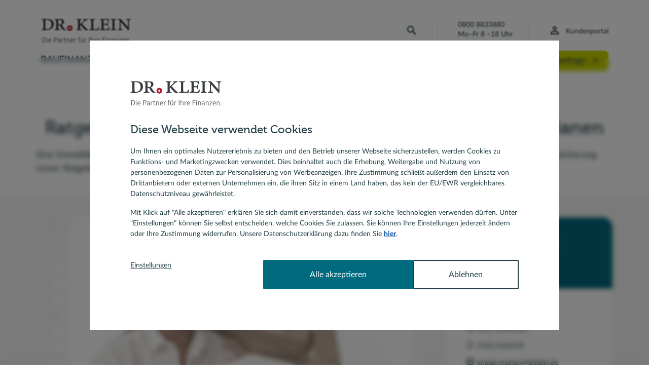

--- FILE ---
content_type: text/html; charset=utf-8
request_url: https://www.drklein.de/baufinanzierung-ratgeber.html
body_size: 28115
content:
<!DOCTYPE html> <html lang="de" dir="ltr"> <head> <meta charset="utf-8"> <!-- This website is powered by TYPO3 - inspiring people to share! TYPO3 is a free open source Content Management Framework initially created by Kasper Skaarhoj and licensed under GNU/GPL. TYPO3 is copyright 1998-2026 of Kasper Skaarhoj. Extensions are copyright of their respective owners. Information and contribution at https://typo3.org/ --> <title>Ratgeber Immobilienfinanzierung: Tipps von Dr. Klein</title> <meta name="generator" content="TYPO3 CMS"> <meta name="description" content="Rechner, Zinsen und alle Informationen zur Baufinanzierung, zum Hausbau oder Immobilienkauf im Ratgeber Immobilienfinanzierung von Dr. Klein. Mehr lesen!"> <meta name="robots" content="index,follow"> <meta name="keywords" content="Baufinanzierung Ratgeber"> <meta name="viewport" content="width=device-width, initial-scale=1"> <meta name="twitter:card" content="summary"> <meta name="revisit-after" content="2 days"> <meta name="format-detection" content="telephone=no"> <meta name="google-site-verification" content="4CQwmRj805ErXaC_9EUGQY5mNIx4sApuMo4ufGljWAI"> <link rel="icon" href="/favicons/favicon-drklein.ico" type="image/vnd.microsoft.icon"> <link rel="prefetch" as="image" href="/_assets/59e64099c048c5b662de3d19009f2ffb/Images/Drklein/header/drklein-logo-mobile.svg"> <link rel="prefetch" as="image" href="/_assets/59e64099c048c5b662de3d19009f2ffb/Images/Drklein/header/drklein-logo.svg"> <link rel="apple-touch-icon" sizes="180x180" href="/favicons/apple-touch-icon.png"><link rel="apple-touch-icon" sizes="180x180" href="/favicons/apple-touch-icon-precomposed.png"><link rel="apple-touch-icon" sizes="152x152" href="/favicons/apple-touch-icon-152x152.png"><link rel="apple-touch-icon" sizes="152x152" href="/favicons/apple-touch-icon-152x152-precomposed.png"><link rel="apple-touch-icon" sizes="120x120" href="/favicons/apple-touch-icon-120x120.png"><link rel="apple-touch-icon" sizes="120x120" href="/favicons/apple-touch-icon-120x120-precomposed.png"><link rel="icon" type="image/png" href="/favicons/favicon-32x32.png" sizes="32x32"><link rel="icon" type="image/png" href="/favicons/favicon-16x16.png" sizes="16x16"><link rel="manifest" href="/manifest.json" crossorigin="use-credentials"><link rel="mask-icon" href="/favicons/safari-pinned-tab.svg" color="#B11F30"><style>.async-hide { opacity: 0 !important } </style> <script> var dataLayer = dataLayer || []; (function initialize() { dataLayer.push({'anonymizeIP': true}); })(); setTimeout(function () { dataLayer.push({ 'event': 'Seitenansichtsdauer', 'event_category': 'mindestens 30 Sekunden', 'HitType': 'timing' }); }, 30000); </script> <!-- Google Tag Manager --> <script> (function (w, d, s, l, i) { w[l] = w[l] || []; w[l].push({ 'gtm.start': new Date().getTime(), event: 'gtm.js' }); var f = d.getElementsByTagName(s)[0], j = d.createElement(s), dl = l != 'dataLayer' ? '&l=' + l : ''; j.async = true; j.src = 'https://www.googletagmanager.com/gtm.js?id=' + i + dl; f.parentNode.insertBefore(j, f); })(window, document, 'script', 'dataLayer', 'GTM-N7BW3B'); </script> <!-- End Google Tag Manager --> <script id="Cookiebot" src="https://consent.cookiebot.eu/uc.js" data-cbid="e71d97e0-d8c3-47f8-beaf-01072ea52f7f" type="text/javascript" async></script><script src="/resources/12.4.1769067832401/vendor/requirejs/require.js" type="text/javascript"></script><script src="/resources/12.4.1769067832401/vendor/intersection-observer/intersection-observer.js" type="text/javascript" async></script><script src="/resources/12.4.1769067832401/_assets/hypo-elements/JavaScript/Typescripts/require-config.js" type="text/javascript"></script><link href="/resources/12.4.1769067832401/vendor/jquery-ui/themes/base/core.css" rel="stylesheet" media="print" onload="this.media='all'"><noscript><link href="/resources/12.4.1769067832401/vendor/jquery-ui/themes/base/core.css" rel="stylesheet"></noscript><link href="/resources/12.4.1769067832401/vendor/jquery-ui/themes/base/theme.css" rel="stylesheet" media="print" onload="this.media='all'"><noscript><link href="/resources/12.4.1769067832401/vendor/jquery-ui/themes/base/theme.css" rel="stylesheet"></noscript><link href="/resources/12.4.1769067832401/vendor/jquery-ui/themes/base/datepicker.css" rel="stylesheet" media="print" onload="this.media='all'"><noscript><link href="/resources/12.4.1769067832401/vendor/jquery-ui/themes/base/datepicker.css" rel="stylesheet"></noscript><link href="/resources/12.4.1769067832401/_assets/hypo-bvo/Css/Bvo.min.css" rel="preload" as="style"><link href="/resources/12.4.1769067832401/_assets/hypo-bvo/Css/Bvo.min.css" rel="stylesheet"><link href="/resources/12.4.1769067832401/_assets/hypo-elements/Styles/Styles.min.css" rel="preload" as="style"><link href="/resources/12.4.1769067832401/_assets/hypo-elements/Styles/Styles.min.css" rel="stylesheet"> <link rel="canonical" href="https://www.drklein.de/baufinanzierung-ratgeber.html"/> <link rel="stylesheet" href="/_assets/6f312886759f41eb7ba17835741eec51/Css/frontend.min.css?1694523035" media="all"> <link rel="stylesheet" href="/resources/12.4.1769067832401/vendor/swiper/swiper-bundle.min.css" media="all"> <style media="all"> /*<![CDATA[*/ <!-- @font-face {font-family: "Museo";font-display: block;font-style: normal;font-weight: 500;src: local("Museo"), local("museow03-500"), url("/_assets/hypo-elements/Fonts/museo/museow03-500.eot") format("embedded-opentype"), url("/_assets/hypo-elements/Fonts/museo/museow03-500.eot?#iefix") format("embedded-opentype"), url("/_assets/hypo-elements/Fonts/museo/museow03-500.woff2") format("woff2"), url("/_assets/hypo-elements/Fonts/museo/museow03-500.woff") format("woff"), url("/_assets/hypo-elements/Fonts/museo/museow03-500.ttf") format("truetype");} @font-face {font-family: "Museo Light";font-display: block;font-style: normal;font-weight: 300;src: local("Museo Light"), local("museow03-300"), url("/_assets/hypo-elements/Fonts/museo/museow03-300.eot") format("embedded-opentype"), url("/_assets/hypo-elements/Fonts/museo/museow03-300.eot?#iefix") format("embedded-opentype"), url("/_assets/hypo-elements/Fonts/museo/museow03-300.woff2") format("woff2"), url("/_assets/hypo-elements/Fonts/museo/museow03-300.woff") format("woff"), url("/_assets/hypo-elements/Fonts/museo/museow03-300.ttf") format("truetype");} @font-face {font-family: "Lato";font-display: swap;font-style: normal;font-weight: 400;text-rendering: optimizeLegibility; src: local("Lato Regular"), local("Lato-Regular"), url("/_assets/hypo-elements/Fonts/lato/Lato-Regular.eot") format("embedded-opentype"), url("/_assets/hypo-elements/Fonts/lato/Lato-Regular-Regular.eot?#iefix") format("embedded-opentype"), url("/_assets/hypo-elements/Fonts/lato/Lato-Regular.woff2") format("woff2"), url("/_assets/hypo-elements/Fonts/lato/Lato-Regular.woff") format("woff"), url("/_assets/hypo-elements/Fonts/lato/Lato-Regular.ttf") format("truetype");} @font-face {font-family: "Lato Bold";font-display: swap;font-style: normal;font-weight: 700;text-rendering: optimizeLegibility; src: local("Lato Bold"), local("Lato-Bold"), url("/_assets/hypo-elements/Fonts/lato/Lato-Bold.eot") format("embedded-opentype"), url("/_assets/hypo-elements/Fonts/lato/Lato-Bold-Regular.eot?#iefix") format("embedded-opentype"), url("/_assets/hypo-elements/Fonts/lato/Lato-Bold.woff2") format("woff2"), url("/_assets/hypo-elements/Fonts/lato/Lato-Bold.woff") format("woff"), url("/_assets/hypo-elements/Fonts/lato/Lato-Bold.ttf") format("truetype");} --> /*]]>*/ </style> </head> <body data-page-uid="84"> <a href="#main-content" class="skip-link" id="skiplink" tabindex="0">Zum Hauptinhalt springen</a> <script> (function (hypoport) { hypoport.produktsparte = "Baufinanzierung"; })(window.hypoport = window.hypoport || {}); </script> <script> (function (hypoport) { hypoport.produktsparteSeitenbaum = "Baufinanzierung"; })(window.hypoport = window.hypoport || {}); </script> <script> (function (hypoport) { hypoport.topic = "Baufinanzierung"; hypoport.subtopic = "Ratgeber Baufinanzierung Kaufen"; })(window.hypoport = window.hypoport || {}); </script> <script> var dataLayer = dataLayer || []; /* Baufinanzierungsanfrage, Berater Formular, Kontaktformular - tracking category "eventVirtualPage" */ window.addEventListener("hypoport.drklein.gaTrackingVirtualPage", function(event) { dataLayer.push({ 'event': event.detail.event, 'virtualPageURL': event.detail.virtualPageURL, 'virtualPageTitle': event.detail.virtualPageTitle, 'HitType': 'event' }); }); /* Baufinanzierungsanfrage, Berater Formular, Kontaktformular, PopUp-Lead - tracking category "Lead" / "Calculator*/ window.addEventListener("hypoport.drklein.gaTracking", function(event) { var eventObj = { 'event': event.detail.event, 'gaEventCategory': event.detail.gaEventCategory, 'gaEventAction': event.detail.gaEventAction, 'gaEventLabel': event.detail.gaEventLabel, 'HitType': 'event' }; if (event.detail.gaEventValue) { eventObj.gaEventValue = event.detail.gaEventValue; } dataLayer.push(eventObj); }); /* IE9+ Polyfill */ (function () { if ( typeof window.CustomEvent === "function" ) return false; function CustomEvent ( event, params ) { params = params || { bubbles: false, cancelable: false, detail: null }; var evt = document.createEvent( 'CustomEvent' ); evt.initCustomEvent( event, params.bubbles, params.cancelable, params.detail ); return evt; } window.CustomEvent = CustomEvent; })(); /* CleverPush - Measures if user has accepted/deactivated push notifications */ var CleverPush = window.CleverPush || []; var pushNoteState = 'push_notifications_are_not_available'; CleverPush.push(['isSubscribed', function(result) { pushNoteState = (result === true ) ? 'enabled' : 'disabled'; if (typeof Storage !== "undefined") { localStorage.setItem("pushNoteStateStorage", pushNoteState); } }]); /* GTM - Event tracking */ document.onreadystatechange = function () { if (document.readyState === 'complete') { (function() { /* Tel.: Links - Tracking every click on telephone number */ var telephoneNumbers = document.querySelectorAll('a[href^="tel:"]'); if (typeof telephoneNumbers !== 'undefined' && telephoneNumbers !== null) { for (var telephoneNumber in telephoneNumbers) { if (telephoneNumbers.hasOwnProperty(telephoneNumber)) { telephoneNumbers[telephoneNumber].addEventListener('click', function (event) { dataLayer.push({ 'event': 'TelLinks', 'gaEventCategory': 'Tel.: Links', 'gaEventAction': 'Click', 'gaEventLabel': event.target.href, 'HitType': 'event' }); }); } } } /* Email: Links - Tracking every click on email-link */ var emailLinks = document.querySelectorAll('a[href^="mailto:"]'); if (typeof emailLinks !== 'undefined' && emailLinks !== null) { for (var emailLink in emailLinks) { if (emailLinks.hasOwnProperty(emailLink)) { emailLinks[emailLink].addEventListener('click', function (event) { dataLayer.push({ 'event': 'EmailLinks', 'gaEventCategory': 'Email: Links', 'gaEventAction': 'Click', 'gaEventLabel': event.target.href, 'HitType': 'event' }); }); } } } /* Footer: Links - Tracking every click on a link in the footer section */ var footerLinks = document.querySelectorAll('footer.footerArea a'); if (typeof footerLinks !== 'undefined' && footerLinks !== null) { for (var footerLink in footerLinks) { if (footerLinks.hasOwnProperty(footerLink)) { footerLinks[footerLink].addEventListener('click', function (event) { var footerElementLabel; if (this.classList.contains('socialMediaIcons_icon')) { footerElementLabel = this.getAttribute('aria-label'); } else { footerElementLabel = event.target.innerHTML; } dataLayer.push({ 'event': 'Footer', 'gaEventCategory': 'Footer', 'gaEventAction': 'Click', 'gaEventLabel': footerElementLabel, 'HitType': 'event' }); }); } } } /* Top Navigation: all Links - Tracking every click on a link in top-navigation */ var topNavigationLinks = document.querySelectorAll('header.header nav.navigation a'); if (typeof topNavigationLinks !== 'undefined' && topNavigationLinks !== null) { for (var topNavigationLink in topNavigationLinks) { if (topNavigationLinks.hasOwnProperty(topNavigationLink)) { topNavigationLinks[topNavigationLink].addEventListener('click', function (event) { dataLayer.push({ 'event': 'TopNavigation', 'gaEventCategory': 'Top Navigation', 'gaEventAction': 'Click', 'gaEventLabel': event.target.textContent || event.target.innerText || 'Link ohne Text', 'HitType': 'event' }); }); } } } /* Top Navigation: kundenportal link */ var topNavigationKundenportal = document.getElementById('header_kundenportal_link'); if (typeof topNavigationKundenportal !== 'undefined' && topNavigationKundenportal !== null) { if (topNavigationKundenportal) { topNavigationKundenportal.addEventListener('click', function (event) { dataLayer.push({ 'event': 'TopNavigation', 'gaEventCategory': 'Top Navigation', 'gaEventAction': 'Click', 'gaEventLabel': event.target.textContent || event.target.innerText || 'Link ohne Text', 'HitType': 'event' }); }); } } /* Top Navigation: Links - Level 1 - Tracking every click on a link in top-navigation > level 1 */ var topNavigationFirstLevelLinks = document.querySelectorAll('header.header .navigation_link a'); if (typeof topNavigationFirstLevelLinks !== 'undefined' && topNavigationFirstLevelLinks !== null) { for (var topNavigationFirstLevelLink in topNavigationFirstLevelLinks) { if (topNavigationFirstLevelLinks.hasOwnProperty(topNavigationFirstLevelLink)) { topNavigationFirstLevelLinks[topNavigationFirstLevelLink].addEventListener('click', function (event) { dataLayer.push({ 'event': 'TopNavigation', 'gaEventCategory': 'Top Navigation', 'gaEventAction': 'Click', 'gaEventLabel': 'Level 1 | ' + event.target.textContent || event.target.innerText || 'Link ohne Text', 'HitType': 'event' }); }); } } } /* Top Navigation: Burger-Symbol - Tracking every click on burger-symbol */ var burgerSymbol = document.getElementById('mainnavigationToggle'); var identifyingClassForActiveState = /toggleButton--is-active/; if (typeof burgerSymbol !== 'undefined' && burgerSymbol !== null) { burgerSymbol.addEventListener('click', function () { var burgerSymbolClasses = this.className; var posClassForActiveState = (' ' + burgerSymbolClasses + ' ').search(identifyingClassForActiveState); dataLayer.push({ 'event': 'TopNavigation', 'gaEventCategory': 'Top Navigation', 'gaEventAction': (posClassForActiveState !== -1 ? 'Expand' : 'Collapse'), 'gaEventLabel': 'Dropdown | Burger', 'HitType': 'event' }); }); } /* Sticky Header - Tracking every click on elements within the sticky header */ var header = document.querySelector('header.header'); var identifyingClassForStickyHeader = /header--is-sticky/; if (header) { header.addEventListener('click', function (event) { var headerClasses = this.className; var eventClasses = event.target.className; var posClassForStickyHeader = (' ' + headerClasses + ' ').search(identifyingClassForStickyHeader); var stickyHeaderElement; var stickyHeaderTarget = ''; if (posClassForStickyHeader !== -1) { if(eventClasses.search(/logo/) > -1) { stickyHeaderElement = 'Top | Logo'; stickyHeaderTarget = $('.header_logo_image').parent().parent().attr('href'); } if(eventClasses.search(/navigation_link/) > -1) { stickyHeaderElement = 'Top | MainNavigation Link'; stickyHeaderTarget = $(event.target).attr('href'); } if(eventClasses.search(/navigation_sub_link/) > -1) { stickyHeaderElement = 'Top | Navigation Link'; stickyHeaderTarget = $(event.target).attr('href'); } if(eventClasses.search(/phoneContact/) > -1) { stickyHeaderElement = 'Top | Telephone'; stickyHeaderTarget = $('#header_phoneContact .phoneNumber').attr('href'); } if(eventClasses.search(/formElement_submitButton/) > -1) { stickyHeaderElement = 'Top | Search'; stickyHeaderTarget = '/suche.html'; } if(eventClasses.search(/toggleButton-navigation/) > -1) { stickyHeaderElement = 'Top | Navigation Button'; } if(eventClasses.search(/formLink_link_label/) > -1 || eventClasses.search(/formLink_link_label/) > -1 ) { stickyHeaderElement = 'Top | Financing Request'; stickyHeaderTarget = $('.formLink_link').attr('href'); } if(eventClasses.search(/kundenportal_link/) > -1 || eventClasses.search(/kundenportal_link_label/) > -1 ) { stickyHeaderElement = 'Top | Customer Portal'; stickyHeaderTarget = $('.header_kundenportal_link').attr('href'); } dataLayer.push({ 'event': 'StickyHeader', 'gaEventCategory': 'Sticky Header', 'gaEventAction': 'Click', 'gaEventLabel': stickyHeaderElement, 'gaEventTarget': stickyHeaderTarget, 'HitType': 'event' }); } }); } /* Breadcrumb Navigation - Tracking every click on a breadcrumb-link and detects its position */ var breadcrumbNavigationLinks = document.querySelectorAll('.header_breadcrumb a'); if (typeof breadcrumbNavigationLinks !== 'undefined' && breadcrumbNavigationLinks !== null) { for (var breadcrumbNavigationLink in breadcrumbNavigationLinks) { if (breadcrumbNavigationLinks.hasOwnProperty(breadcrumbNavigationLink)) { breadcrumbNavigationLinks[breadcrumbNavigationLink].addEventListener('click', function (event) { var breadcrumbNavigationListItem = event.target.parentNode; var i = 0; while( (breadcrumbNavigationListItem = breadcrumbNavigationListItem.previousSibling) != null ) { i++; } var positionOfClickedNavigationLink = i + 1; dataLayer.push({ 'event': 'BreadcrumbNavigation', 'gaEventCategory': 'Breadcrumb Navigation', 'gaEventAction': 'Position ' + positionOfClickedNavigationLink, 'gaEventLabel': event.target.textContent || event.target.innerText || 'Link ohne Text', 'HitType': 'event' }); }); } } } /* Jumpmark Links - Tracking every click on jump-link */ var jumpLinks = document.querySelectorAll('.inhaltsverzeichnis_list a'); if (typeof jumpLinks !== 'undefined' && jumpLinks !== null) { for (var jumpLink in jumpLinks) { if (jumpLinks.hasOwnProperty(jumpLink)) { jumpLinks[jumpLink].addEventListener('click', function (event) { dataLayer.push({ 'event': 'JumpmarkLinks', 'gaEventCategory': 'Jumpmark Links', 'gaEventAction': 'Click', 'gaEventLabel': '# | ' + event.target.textContent || event.target.innerText || 'Link ohne Text', 'HitType': 'event' }); }); } } } /* Cross Interest Links - Tracking every click on cross-interest-links */ var crossInterestLinks = document.querySelectorAll('.weitereThemen a'); if (typeof crossInterestLinks !== 'undefined' && crossInterestLinks !== null) { for (var crossInterestLink in crossInterestLinks) { if (crossInterestLinks.hasOwnProperty(crossInterestLink)) { crossInterestLinks[crossInterestLink].addEventListener('click', function (event) { dataLayer.push({ 'event': 'CrossInterestLinks', 'engaged_action': 'click', 'engaged_label': event.target.textContent || event.target.innerText || 'Link ohne Text', 'engaged_target': event.target.href }); }); } } } /* FAQ Interest Links - Tracking every click on faq-link */ var faqLinks = document.querySelectorAll('.teaserPanel--is-faq a'); if (typeof faqLinks !== 'undefined' && faqLinks !== null) { for (var faqLink in faqLinks) { if (faqLinks.hasOwnProperty(faqLink)) { faqLinks[faqLink].addEventListener('click', function (event) { dataLayer.push({ 'event': 'FAQinterestLinks', 'gaEventCategory': 'FAQ Interest Links', 'gaEventAction': 'Click', 'engaged_label': event.target.textContent || event.target.innerText || 'Link ohne Text', 'engaged_target': event.target.href, 'HitType': 'event' }); }); } } } /* Teaser Promotion Links - Tracking every click on teaser-panel-link in main content */ var teaserPanelLinks = document.querySelectorAll('.teaserPanel.teaserPanel--is-default a'); if (typeof teaserPanelLinks !== 'undefined' && teaserPanelLinks !== null) { for (var teaserPanelLink in teaserPanelLinks) { if (teaserPanelLinks.hasOwnProperty(teaserPanelLink)) { teaserPanelLinks[teaserPanelLink].addEventListener('click', function (event) { dataLayer.push({ 'event': 'TeaserPromotionLinks', 'gaEventCategory': 'Teaser Promotion Links', 'gaEventAction': 'Click', 'engaged_label': 'Box-Headline | ' + event.target.textContent || event.target.innerText || 'Link ohne Text', 'engaged_target': event.target.href, 'HitType': 'event' }); }); } } } /* Accordion Box Clicks - Tracking every click on an accordion box */ var accordionBoxes = document.querySelectorAll('.akkordeon .klappmodul header'); var identifyingClassForOpenState = /klappmodul_head--is-open/; if (typeof accordionBoxes !== 'undefined' && accordionBoxes !== null) { for (var accordionBox in accordionBoxes) { if (accordionBoxes.hasOwnProperty(accordionBox)) { accordionBoxes[accordionBox].addEventListener('click', function (event) { var accordionBoxClasses = this.className; var posClassForOpenState = (' ' + accordionBoxClasses + ' ').search(identifyingClassForOpenState); dataLayer.push({ 'event': 'AccordionBoxClicks', 'gaEventCategory': 'Accordion Box Clicks', 'gaEventAction': (posClassForOpenState !== -1 ? 'Expand' : 'Collapse'), 'gaEventLabel': this.firstElementChild.textContent, 'HitType': 'event' }); }); } } } /* Customer Rating Links - Tracking every click on a link in customer rating box */ var customerRatingLinks = document.querySelectorAll('.kundenbewertungsteaserStandalone_kundenbewertungsseiteLink'); if (typeof customerRatingLinks !== 'undefined' && customerRatingLinks !== null) { for (var customerRatingLink in customerRatingLinks) { if (customerRatingLinks.hasOwnProperty(customerRatingLink)) { customerRatingLinks[customerRatingLink].addEventListener('click', function (event) { dataLayer.push({ 'event': 'CustomerRatingLinks', 'gaEventCategory': 'Customer Rating Links', 'gaEventAction': 'Click', 'engaged_label': event.target.textContent || event.target.innerText || 'Link ohne Text', 'engaged_target': event.target.href, 'HitType': 'event' }); }); } } } /* BVOSearch - Tracking every BVO Search. */ var searchFormularBVO = document.getElementById('beraterSucheFormular'); if (typeof searchFormularBVO !== 'undefined' && searchFormularBVO !== null) { searchFormularBVO.addEventListener('submit', function (event) { dataLayer.push({ 'event': 'BVOSearch', 'gaEventCategory': 'BVO Search', 'gaEventAction': 'Submit', 'engaged_label': 'BeraterSucheFormular', 'engaged_target': '/berater-vor-ort.html', 'HitType': 'event' }); }); } /* Internal Site Search - Tracking submit in search formualar */ var searchFormular = document.querySelector('.header_search .suchformular'); if (typeof searchFormular !== 'undefined' && searchFormular !== null) { searchFormular.addEventListener('submit', function (event) { if (this[0].value.trim().length > 0) { dataLayer.push({ 'event': 'InternalSiteSearch', 'gaEventCategory': 'Internal Site Search', 'gaEventAction': 'Submit', 'gaEventLabel': this[0].value, 'HitType': 'event' }); } }); } /* Call to Action Buttons - Tracking every click on a cta-button */ var ctaButtons = document.querySelectorAll('.callToAction_button'); if (typeof ctaButtons !== 'undefined' && ctaButtons !== null) { for (var ctaButton in ctaButtons) { if (ctaButtons.hasOwnProperty(ctaButton)) { ctaButtons[ctaButton].addEventListener('click', function (event) { dataLayer.push({ 'event': 'CTAbuttons', 'gaEventCategory': 'Call To Action Buttons', 'gaEventAction': 'Click', 'engaged_label': event.target.textContent || event.target.innerText || 'Link ohne Text', 'engaged_target': event.target.href, 'HitType': 'event' }); }); } } } /* Swiper: Navigation Buttons - Tracking every click on a swiper-navigation-button */ var swiperNextPrevButtons = document.querySelectorAll('.swiper-button-next, .swiper-button-prev'); if (typeof swiperNextPrevButtons !== 'undefined' && swiperNextPrevButtons !== null) { for (var swiperNextPrevButton in swiperNextPrevButtons) { if (swiperNextPrevButtons.hasOwnProperty(swiperNextPrevButton)) { swiperNextPrevButtons[swiperNextPrevButton].addEventListener('click', function (event) { dataLayer.push({ 'event': 'TeaserPromotionLinks', 'gaEventCategory': 'Teaser Promotion Links', 'gaEventAction': 'Click', 'gaEventLabel': "Box-Headline | "+this.dataset.eventlabel, 'HitType': 'event' }); }); } } } /* Swiper: Teaser Promotion Links - Tracking every click on a teaser-panel-link in swiper */ var swiperTeaserLinks = document.querySelectorAll('.swiper-slide .teaserPanel a'); if (typeof swiperTeaserLinks !== 'undefined' && swiperTeaserLinks !== null) { for (var swiperTeaserLink in swiperTeaserLinks) { if (swiperTeaserLinks.hasOwnProperty(swiperTeaserLink)) { swiperTeaserLinks[swiperTeaserLink].addEventListener('click', function (event) { dataLayer.push({ 'event': 'TeaserPromotionLinks', 'gaEventCategory': 'Teaser Promotion Links', 'gaEventAction': 'Click', 'gaEventLabel': "Box-Headline | "+this.getAttribute('title'), 'HitType': 'event' }); }); } } } })(); } }; /* End GTM - Event tracking */ </script> <!-- Google Tag Manager (noscript) --> <noscript> <iframe src="https://www.googletagmanager.com/ns.html?id=GTM-N7BW3B" height="0" width="0" style="display:none;visibility:hidden"></iframe> </noscript> <!-- End Google Tag Manager (noscript) --> <script> var platformPath = "https://drklein.drklein-plattform.de/api/c-agentservice/"; </script> <header class="header"> <div id="header_brand" class="header_contentContainer"> <div class="header_row"> <div id="header_logo" class="header_logo"> <div class="header_logo_box"> <a href="/" title="zur Startseite von Dr. Klein" aria-label="Zur Startseite" id="header_logo_link"> <picture> <source id="desktop-src" media="(min-width: 1024px)" srcset="/_assets/59e64099c048c5b662de3d19009f2ffb/Images/Drklein/header/drklein-logo.svg"> <source id="tablet-src" media="(min-width: 768px)" srcset="/_assets/59e64099c048c5b662de3d19009f2ffb/Images/Drklein/header/drklein-logo.svg"> <source id="mobile-src" srcset="/_assets/59e64099c048c5b662de3d19009f2ffb/Images/Drklein/header/drklein-logo-mobile.svg"> <img src="/_assets/59e64099c048c5b662de3d19009f2ffb/Images/Drklein/header/drklein-logo.svg" alt="Logo Dr. Klein, die Partner für ihre Finanzen" width="145" height="auto" class="header_logo_image"/> </picture></a> </div> </div> <ul id="header_buttons" class="header_buttons"> <li> <button class="toggleButton toggleButton-navigation" id="mainnavigationToggle" data-target="header_navigation" data-revert="Navigationsmenü schließen", aria-expanded="false" aria-controls="mainnavigation" aria-label="Navigationsmenü öffnen" aria-haspopup="true"><span class="sr-only">Öffnet die Navigation</span></button> </li> <li id="header_phoneContact" class="header_phoneContact"> <div class="phoneContact_phoneNumber"> <label>Beratung:</label> <a href="tel:+49-800-8833880" title="Beratung: 0800 8833880" class="phoneNumber" aria-label="Beratung Telefonnummer 0800 8833880">0800 8833880</a> </div> <span class="phoneContact_openingHours">Mo–Fr 8 –18 Uhr</span> </li> <li id="header_kundenportal" class="header_kundenportal"> <a aria-label="Zur Seite Kundenportal" class="header_kundenportal_link" id="header_kundenportal_link" href="/kundenportal-vorteile.html"> <span class="header_kundenportal_link_label">Kundenportal</span> </a> </li> <li> <button class="toggleButton toggleButton-search" id="button_search" aria-label="Öffnet die Suche" data-target="header_search"><span class="sr-only">Öffnet die Suche</span></button> </li> </ul> </div> </div> <div class="header_navigationBackground"> <div class="header_contentContainer"> <div class="header_row"> <div id="header_formLink" class="header_formLink"> <div class="formLink"> <div class="callToAction"> <a href="#" class="callToAction_button formLink_link" id="formLink_link" aria-label="Finanzierungsanfrage zur Baufinanzierung"><span class="formLink_link_label">Finanzierungsanfrage</span></a> </div> </div> </div> <div id="header_navigation" class="header_navigation"> <div id="header_search" class="header_search"> <form class="suchformular" method="post" action="/suche.html" id=""> <div class="formWithButton"> <div class="formElement formElement-inside" style=""><div class="formElement_input"><div class="formElement_field formElement_field-text"><input id="tx_indexedsearch_pi2[search][sword]_indexedSearchId_header" type="text" name="tx_indexedsearch_pi2[search][sword]" class="sword" placeholder="Suchbegriff" aria-label="Suchbegriff"/><div id="tx_indexedsearch_pi2[search][sword]_indexedSearchId_header_error" class="formElement_errorMessage" role="alert" aria-live="polite" aria-atomic="true"></div></div></div></div> <div class="formElement" style=""><div class="formElement_submit"><div class="formElement_field formElement_field-submit"><button type="submit" aria-label="Seite durchsuchen" class="formElement_submitButton" >Suchen</button></div></div></div> </div> <div class="formElement" style=""><div class="formElement_input"><div class="formElement_field formElement_field-hidden"><input id="tx_indexedsearch_pi2[action]_indexedSearchId_header" type="hidden" name="tx_indexedsearch_pi2[action]" value="search"/><div id="tx_indexedsearch_pi2[action]_indexedSearchId_header_error" class="formElement_errorMessage" role="alert" aria-live="polite" aria-atomic="true"></div></div></div></div> <div class="formElement" style=""><div class="formElement_input"><div class="formElement_field formElement_field-hidden"><input id="tx_indexedsearch_pi2[controller]_indexedSearchId_header" type="hidden" name="tx_indexedsearch_pi2[controller]" value="Search"/><div id="tx_indexedsearch_pi2[controller]_indexedSearchId_header_error" class="formElement_errorMessage" role="alert" aria-live="polite" aria-atomic="true"></div></div></div></div> </form> </div> <div id="header_navigationMenue"> <nav class="navigation" aria-label="Hauptnavigation"> <ul class="navigation_mainNavigation" id="mainnavigation" aria-label="Hauptmenü"> <li class="navigation_mainNavigationItem navigation_tablet"> <a href="/baufinanzierung.html" tabindex="0" id="navbutton-0" class="navigation_link has_subs">Baufinanzierung</a> <div class="navigation_mainNavigationItem--content"> <ul id="subnav-baufinanzierung" class="navigation_subNavigation_ul"> <li class="navigation_subNavigation" data-sub="subnav-baufinanzierung"> <a href="/baufinanzierungsrechner.html" tabindex="0" id="navlinksub-0-0" class="navigation_sub_link">Baufinanzierungsrechner</a> </li> <li class="navigation_subNavigation" data-sub="subnav-baufinanzierung"> <a href="/aktuelle-bauzinsen.html" tabindex="0" id="navlinksub-0-1" class="navigation_sub_link">Aktuelle Bauzinsen</a> </li> <li class="navigation_subNavigation" data-sub="subnav-baufinanzierung"> <a href="/baufinanzierung-ratgeber.html" tabindex="0" id="navlinksub-0-2" class="navigation_sub_link">Ratgeber Immobilienfinanzierung</a> </li> <li class="navigation_subNavigation" data-sub="subnav-baufinanzierung"> <a href="/anschlussfinanzierung.html" tabindex="0" id="navlinksub-0-3" class="navigation_sub_link">Anschlussfinanzierung</a> </li> <li class="navigation_subNavigation" data-sub="subnav-baufinanzierung"> <a href="/umschuldung.html" tabindex="0" id="navlinksub-0-4" class="navigation_sub_link">Umschuldung</a> </li> <li class="navigation_subNavigation" data-sub="subnav-baufinanzierung"> <a href="/modernisierungskredit.html" tabindex="0" id="navlinksub-0-5" class="navigation_sub_link">Modernisierungskredit</a> </li> <li class="navigation_subNavigation" data-sub="subnav-baufinanzierung"> <a href="/forward-darlehen.html" tabindex="0" id="navlinksub-0-6" class="navigation_sub_link">Forward-Darlehen</a> </li> <li class="navigation_subNavigation" data-sub="subnav-baufinanzierung"> <a href="/kfw-darlehen.html" tabindex="0" id="navlinksub-0-7" class="navigation_sub_link">KfW-Darlehen</a> </li> <li class="navigation_subNavigation" data-sub="subnav-baufinanzierung"> <a href="/baufinanzierung-mit-bausparvertrag.html" tabindex="0" id="navlinksub-0-8" class="navigation_sub_link">Bausparvertrag, Bausparen</a> </li> </ul> </div> </li> <li class="navigation_mainNavigationItem navigation_tablet"> <a href="/versicherung.html" tabindex="0" id="navbutton-1" class="navigation_link has_subs">Versicherung</a> <div class="navigation_mainNavigationItem--content"> <ul id="subnav-versicherung" class="navigation_subNavigation_ul"> <li class="navigation_subNavigation" data-sub="subnav-versicherung"> <a href="/versicherungscheck.html" tabindex="0" id="navlinksub-1-0" class="navigation_sub_link">Versicherungscheck</a> </li> <li class="navigation_subNavigation" data-sub="subnav-versicherung"> <a href="/sachversicherung.html" tabindex="0" id="navlinksub-1-1" class="navigation_sub_link">Sachversicherung</a> </li> <li class="navigation_subNavigation" data-sub="subnav-versicherung"> <a href="/krankenversicherung.html" tabindex="0" id="navlinksub-1-2" class="navigation_sub_link">Krankenversicherung</a> </li> <li class="navigation_subNavigation" data-sub="subnav-versicherung"> <a href="/vorsorge-rente.html" tabindex="0" id="navlinksub-1-3" class="navigation_sub_link">Vorsorge &amp; Rente</a> </li> </ul> </div> </li> <li class="navigation_mainNavigationItem navigation_tablet"> <a href="/ratenkredit.html" tabindex="0" id="navbutton-2" class="navigation_link has_subs">Ratenkredit</a> <div class="navigation_mainNavigationItem--content"> <ul id="subnav-ratenkredit" class="navigation_subNavigation_ul"> <li class="navigation_subNavigation" data-sub="subnav-ratenkredit"> <a href="/ratenkreditrechner.html" tabindex="0" id="navlinksub-2-0" class="navigation_sub_link">Ratenkreditrechner</a> </li> <li class="navigation_subNavigation" data-sub="subnav-ratenkredit"> <a href="/autokredit.html" tabindex="0" id="navlinksub-2-1" class="navigation_sub_link">Autokredit</a> </li> <li class="navigation_subNavigation" data-sub="subnav-ratenkredit"> <a href="/kredit-umschulden.html" tabindex="0" id="navlinksub-2-2" class="navigation_sub_link">Kredit umschulden</a> </li> <li class="navigation_subNavigation" data-sub="subnav-ratenkredit"> <a href="/wohnkredit.html" tabindex="0" id="navlinksub-2-3" class="navigation_sub_link">Modernisieren</a> </li> <li class="navigation_subNavigation" data-sub="subnav-ratenkredit"> <a href="/ratgeber-ratenkredit.html" tabindex="0" id="navlinksub-2-4" class="navigation_sub_link">Ratgeber Ratenkredit</a> </li> </ul> </div> </li> <li class="navigation_mainNavigationItem navigation_items"> <a href="/berater-vor-ort.html" tabindex="0" id="navbutton-3" class="navigation_link">Berater vor Ort</a> </li> <li class="navigation_mainNavigationItem navigation_items"> <a href="/ueber-dr-klein.html" tabindex="0" id="navbutton-4" class="navigation_link">Dr. Klein</a> </li> <li class="navigation_mainNavigationItem navigation_more"> <a href="/" tabindex="0" id="morebutton" class="navigation_link has_subs">Mehr</a> <div class="navigation_mainNavigationItem--content"> <ul id="subnav-more" class="navigation_subNavigation_ul"></ul> </div> </li> </ul> </nav> </div> </div> </div> </div> </div> <div id="header_breadcrumb" class="header_contentContainer"> <div class="header_row"> <div class="header_breadcrumb"> <script type="application/ld+json">{ "@type": "BreadcrumbList", "itemListElement": [ { "@type": "ListItem", "position": 1, "item": { "@type": "Thing", "@id": "https://www.drklein.de/baufinanzierung.html", "name": "Baufinanzierung" } }, { "@type": "ListItem", "position": 2, "item": { "@type": "Thing", "@id": "https://www.drklein.de/baufinanzierung-ratgeber.html", "name": "Ratgeber Immobilienfinanzierung" } } ], "@context": "http://schema.org" }</script><ol class="breadcrumb"><li><a href="/" aria-label="Zur Startseite wechseln"><svg width="100%" height="100%" viewBox="0 0 50 50" version="1.1" xmlns="http://www.w3.org/2000/svg" xmlns:xlink="http://www.w3.org/1999/xlink" xml:space="preserve" style="fill-rule:evenodd;clip-rule:evenodd;stroke-linejoin:round;stroke-miterlimit:2;"><g transform="matrix(2.777778,0,0,2.777778,-8.333333,-8.333333)"><path d="M3.72,21L3.72,9.84L12,3L19.92,9.84L19.92,21L14,21L14,15L10,15L10,21L3.72,21Z" class="path-home"/></g><g transform="matrix(2.333333,0,0,2.333333,-3,0)"><path d="M3.857,20.143L3.857,9.411L12,2.571L19.714,9.411L19.714,20.143L16.143,20.143L16.143,12.429L7.857,12.429L7.857,20.143L3.857,20.143Z" style="fill:white;"/></g></svg></a></li><li><a href="https://www.drklein.de/baufinanzierung.html">Baufinanzierung</a></li><li>Ratgeber Immobilienfinanzierung</li></ol> </div> </div> </div> <div id="header_inhaltsverzeichnis" class="header_inhaltsverzeichnis"> </div> </header> <main id="main-content" tabindex="-1"> <div id="c307014" class="sektion sektion-lightBackgroundDarkFont sektion-showDesktop"> <div class="sektion_container"> <div class="sektion_row"> <div class="sektion_column sektion_column-12"> <div class="leadtext leadtext--is-promotion"> <div class="leadtext_heading"> <h1 id="c18113">Ratgeber Immobilienfinanzierung: Hauskauf und Neubau planen</h1> </div> <div class="leadtext_text"> <p>Eine Immobilienfinanzierung birgt allerlei Herausforderungen, von der Finanzierung über den Kauf bis zur Modernisierung und Absicherung. Unser Ratgeber führt Sie schrittweise durch alles Wissenswerte hindurch.</p> </div> </div> </div> </div> </div> </div> <script> (function () { "use strict"; if (typeof require !== "undefined") { require(["hypo_elements/Containers/Sektion/Sektion"]); } })(); </script> <div id="c307026" class="sektion sektion-grayBackgroundDarkFont sektion-showDesktop"> <div class="sektion_container"> <div class="sektion_row"> <div class="sektion_column sektion_column-12"> <div id="c307025" class="flexibleContent flexibleContent--is-8-4 flexibleContent_col1-showDesktop flexibleContent_col1-showTablet flexibleContent_col1-showMobile flexibleContent_col2-showDesktop flexibleContent_col2-showTablet flexibleContent_col2-showMobile "> <div class="flexibleContent_col col-1"> <div id="c307023" class="flexibleGrid"> <div class="container"> <div class="flexibleGrid-heading"> </div> <div class="swiper swiper-container" data-cid="307023"> <div class="swiper-fraction"></div> <div class="swiper-wrapper"> <div id="307018" class="flexibleGrid_swiper swiper-slide"> <div class="swiper-slide-container" data-swiper-keep-columns=col> <div id="307017" class="flexibleGrid_row default-gutters"> <div class="flexibleGrid_col col-12 col-md-12 col-lg-12 pb-0 pb-md-0 pb-lg-0 text-left text-md-left text-lg-left"> <div class="imagecol img-width-8 img-align-0"> <figure id="c307015" class="image"> <picture> <noscript> <img src="/fileadmin/drk/baufinanzierung/baufinanzierung-ratgeber.jpg" alt="Baufinanzierung Ratgeber" title="Baufinanzierung Ratgeber" width="auto" height="auto"/> </noscript> <img class="image_placeholder" src="/fileadmin/_processed_/c/d/csm_baufinanzierung-ratgeber_1bc20a56bf.jpg" alt="Baufinanzierung Ratgeber" title="Baufinanzierung Ratgeber" data-srcset="fileadmin/_processed_/c/d/csm_baufinanzierung-ratgeber_7a3851e0a7.jpg 400w,fileadmin/_processed_/c/d/csm_baufinanzierung-ratgeber_7c3d33cfdd.jpg 500w,fileadmin/_processed_/c/d/csm_baufinanzierung-ratgeber_69d3242995.jpg 700w,fileadmin/_processed_/c/d/csm_baufinanzierung-ratgeber_a48854890e.jpg 800w,fileadmin/_processed_/c/d/csm_baufinanzierung-ratgeber_8bb882b667.jpg 1000w,fileadmin/_processed_/c/d/csm_baufinanzierung-ratgeber_585397ab5e.jpg 1200w" data-src="/fileadmin/drk/baufinanzierung/baufinanzierung-ratgeber.jpg" data-preload="imagesize" width="2400" height="auto"/> </picture> </figure> </div> </div> </div> </div> </div> <div id="307022" class="flexibleGrid_swiper swiper-slide"> <div class="swiper-slide-container" data-swiper-keep-columns=col> <div id="307021" class="flexibleGrid_row default-gutters"> <div class="flexibleGrid_col col-12 col-md-12 col-lg-12 pb-0 pb-md-0 pb-lg-0 text-left text-md-left text-lg-left"> <div id="c307019"> <div class="ctaModul"> <div class="ctaModul_heading"> <h2 id="c177142">Hier ist guter Rat günstig!</h2> <p>Kostenlose Beratung zu Ihrer Baufinanzierung.</p> </div> <div class="ctaModul_content"> <ul class="list-check"> <li>Fachkompetenz direkt vor Ort</li> <li>Niedrige Bauzinsen</li> <li>Über 600&nbsp;Bankpartner&nbsp;</li> </ul> </div> <div class="callToAction"><a href="/finanzierungsanfrage.html" title="Jetzt Finanzierungsvorschläge anfordern" target="_self" class="callToAction_button" id="c12853">Jetzt Finanzierungsvorschläge anfordern</a><span class="callToAction_textBelow">unverbindlich und kostenlos</span></div> </div> </div> </div> </div> </div> </div> </div> <div class="swiper-button-next" data-eventlabel=""></div> <div class="swiper-button-prev" data-eventlabel=""></div> <div class="swiper-pagination"></div> </div> <div id="swiper-trash-307023" class="swiper-trash"></div> <div id="swiper-mobile-307023" class="swiper-mobile"></div> <script> (function () { "use strict"; if (typeof require !== "undefined") { require(["hypo_elements/Containers/FlexibleGrid/FlexibleGridSwiper"]); } })(); </script> </div> </div> <script> (function () { "use strict"; if (typeof require !== "undefined") { require(["hypo_elements/Containers/FlexibleGrid/FlexibleGrid"]); } })(); </script> </div> <div class="flexibleContent_col col-2"> <div class="beraterVisitenkarte" role="region" aria-label="Berater Visitenkarte"> <div class="beraterVisitenkarte_noBeraterFallback"> <div class="noBeraterFallback" aria-label="Beratungsangebot"> <div class="noBeraterFallback_image"> <figure> <picture> <img title="Beraterin der Dr. Klein Privatkunden AG" alt="Beraterin Dr. Klein" src="/fileadmin/_drk-content-admin/no-berater-fallback/berater-image-fallback.png" width="75" height="75"> </picture> </figure> </div> <div class="noBeraterFallback_text">Sie wünschen eine kostenlose, unverbindliche Beratung?</div> </div> </div> <script type="x-tmpl-mustache" id="beraterVisitenkarte_head" class=""><div class="beraterVisitenkarteHead"> <div class="beraterVisitenkarteHead_image"> <figure> <picture> <img title="{{agent.firstName}}&nbsp;{{agent.lastName}}" alt="Bild von {{agent.firstName}}&nbsp;{{agent.lastName}}" src="{{agent.profileImageUrls.ORIGINAL}}" width="80" height="80" > </picture> </figure> </div> <div class="beraterVisitenkarteHead_information"> <a class="beraterVisitenkarteHead_beraterLabel" aria-label="{{agent.firstName}} {{agent.lastName}} – {{office.city}} – Link zur Beraterprofilseite" href="{{agent.url}}" > <div class="beraterName"> <span>{{agent.firstName}}</span>&nbsp;<span class="beraterName_nachname">{{agent.lastName}}</span> </div> <div class="beraterVisitenkarteHead_beraterTitle"> <span class="beraterVisitenkarteHead_beraterOrt">{{office.city}}</span> </div> </a> <div class="beraterVisitenkarteHead_kundenbewertungDurchschnitt"> {{#numberOfRatings}} <div class="kundenbewertungDurchschnitt" data-berater-uid="{{agent.id}}" aria-label="Kundenbewertung"> <div class="kundenbewertungNoteShort" role="img" aria-label="Bewertung: {{#formattedRating}}{{formattedRating}}{{/formattedRating}}{{^formattedRating}}{{rating}}{{/formattedRating}} von 5"> <span class="kundenbewertungNote_note"> <span class="kundenbewertungNote_noteState"> {{#formattedRating}} {{formattedRating}} {{/formattedRating}} {{^formattedRating}} {{rating}} {{/formattedRating}} </span><span class="kundenbewertungNote_noteMax">/5</span> </span> </div> </div> {{/numberOfRatings}} </div> </div> </div> <div class="beraterVisitenkarteHead_subline"> {{title}} </div> </script> <div class="beraterVisitenkarte_body"> <div class="beraterVisitenkarte_contact"> <script type="x-tmpl-mustache" id="beraterVisitenkarte_contactDetails" class=""><ul class="contactDetails"> {{#festnetz.number}} {{#festnetz}} <li class="contactDetails_phone" aria-label="Festnetznummer"><a href="tel:{{machineReadable}}" title="{{type}}{{number}}" class="phoneNumber" aria-label="Beratung Telefonnummer {{number}}">{{number}}</a> </li> {{/festnetz}} {{/festnetz.number}} {{#mobil.number}} {{#mobil}} <li class="contactDetails_mobile" aria-label="Mobilnummer"><a href="tel:{{machineReadable}}" title="{{type}}{{number}}" class="phoneNumber" aria-label="Beratung Telefonnummer {{number}}">{{number}}</a> </li> {{/mobil}} {{/mobil.number}} {{#fax.number}} {{#fax}} <li class="contactDetails_fax" aria-label="Faxnummer"><a href="tel:{{machineReadable}}" title="{{type}}{{number}}" class="phoneNumber" aria-label="Beratung Telefonnummer {{number}}">{{number}}</a> </li> {{/fax}} {{/fax.number}} {{#email}} <li class="contactDetails_email" aria-label="E-Mail"><a href="mailto:{{email}}" title="E-Mail an {{email}}">{{email}}</a></li> {{/email}} </ul> </script> <script type="x-tmpl-mustache" id="beraterVisitenkarte_address" > <div class="address">{{street}}<br />{{zipCode}}&nbsp;{{city}}</div> </script> </div> </div> </div> <script> (function () { "use strict"; if (typeof require !== "undefined") { require(["hypo_bvo/Drklein/BeraterVisitenkarte/BeraterVisitenkarte"]); } })(); </script> </div> </div> <script> (function () { "use strict"; if (typeof require !== "undefined") { require(["hypo_elements/Containers/FlexibleContent/FlexibleContent"]); } })(); </script> </div> </div> </div> </div> <script> (function () { "use strict"; if (typeof require !== "undefined") { require(["hypo_elements/Containers/Sektion/Sektion"]); } })(); </script> <div id="c307034" class="sektion sektion-lightBackgroundDarkFont sektion-showTablet sektion-showMobile"> <div class="sektion_container"> <div class="sektion_row"> <div class="sektion_column sektion_column-12"> <h1 id="c18113">Ratgeber Immobilienfinanzierung: Hauskauf und Neubau planen</h1> <div class="imagecol img-width-8 img-align-0"> <figure id="c307015" class="image"> <picture> <noscript> <img src="/fileadmin/drk/baufinanzierung/baufinanzierung-ratgeber.jpg" alt="Baufinanzierung Ratgeber" title="Baufinanzierung Ratgeber" width="auto" height="auto"/> </noscript> <img class="image_placeholder" src="/fileadmin/_processed_/c/d/csm_baufinanzierung-ratgeber_1bc20a56bf.jpg" alt="Baufinanzierung Ratgeber" title="Baufinanzierung Ratgeber" data-srcset="fileadmin/_processed_/c/d/csm_baufinanzierung-ratgeber_7a3851e0a7.jpg 400w,fileadmin/_processed_/c/d/csm_baufinanzierung-ratgeber_7c3d33cfdd.jpg 500w,fileadmin/_processed_/c/d/csm_baufinanzierung-ratgeber_69d3242995.jpg 700w,fileadmin/_processed_/c/d/csm_baufinanzierung-ratgeber_a48854890e.jpg 800w,fileadmin/_processed_/c/d/csm_baufinanzierung-ratgeber_8bb882b667.jpg 1000w,fileadmin/_processed_/c/d/csm_baufinanzierung-ratgeber_585397ab5e.jpg 1200w" data-src="/fileadmin/drk/baufinanzierung/baufinanzierung-ratgeber.jpg" data-preload="imagesize" width="2400" height="auto"/> </picture> </figure> </div> <p>Eine Immobilienfinanzierung birgt allerlei Herausforderungen, von der Finanzierung über den Kauf bis zur Modernisierung und Absicherung. Unser Ratgeber führt Sie schrittweise durch alles Wissenswerte hindurch.</p> </div> </div> </div> </div> <script> (function () { "use strict"; if (typeof require !== "undefined") { require(["hypo_elements/Containers/Sektion/Sektion"]); } })(); </script> <div id="c307038" class="sektion sektion-grayBackgroundDarkFont sektion-showTablet sektion-showMobile"> <div class="sektion_container"> <div class="sektion_row"> <div class="sektion_column sektion_column-12"> <div class="beraterVisitenkarte" role="region" aria-label="Berater Visitenkarte"> <div class="beraterVisitenkarte_noBeraterFallback"> <div class="noBeraterFallback" aria-label="Beratungsangebot"> <div class="noBeraterFallback_image"> <figure> <picture> <img title="Beraterin der Dr. Klein Privatkunden AG" alt="Beraterin Dr. Klein" src="/fileadmin/_drk-content-admin/no-berater-fallback/berater-image-fallback.png" width="75" height="75"> </picture> </figure> </div> <div class="noBeraterFallback_text">Sie wünschen eine kostenlose, unverbindliche Beratung?</div> </div> </div> <script type="x-tmpl-mustache" id="beraterVisitenkarte_head" class=""><div class="beraterVisitenkarteHead"> <div class="beraterVisitenkarteHead_image"> <figure> <picture> <img title="{{agent.firstName}}&nbsp;{{agent.lastName}}" alt="Bild von {{agent.firstName}}&nbsp;{{agent.lastName}}" src="{{agent.profileImageUrls.ORIGINAL}}" width="80" height="80" > </picture> </figure> </div> <div class="beraterVisitenkarteHead_information"> <a class="beraterVisitenkarteHead_beraterLabel" aria-label="{{agent.firstName}} {{agent.lastName}} – {{office.city}} – Link zur Beraterprofilseite" href="{{agent.url}}" > <div class="beraterName"> <span>{{agent.firstName}}</span>&nbsp;<span class="beraterName_nachname">{{agent.lastName}}</span> </div> <div class="beraterVisitenkarteHead_beraterTitle"> <span class="beraterVisitenkarteHead_beraterOrt">{{office.city}}</span> </div> </a> <div class="beraterVisitenkarteHead_kundenbewertungDurchschnitt"> {{#numberOfRatings}} <div class="kundenbewertungDurchschnitt" data-berater-uid="{{agent.id}}" aria-label="Kundenbewertung"> <div class="kundenbewertungNoteShort" role="img" aria-label="Bewertung: {{#formattedRating}}{{formattedRating}}{{/formattedRating}}{{^formattedRating}}{{rating}}{{/formattedRating}} von 5"> <span class="kundenbewertungNote_note"> <span class="kundenbewertungNote_noteState"> {{#formattedRating}} {{formattedRating}} {{/formattedRating}} {{^formattedRating}} {{rating}} {{/formattedRating}} </span><span class="kundenbewertungNote_noteMax">/5</span> </span> </div> </div> {{/numberOfRatings}} </div> </div> </div> <div class="beraterVisitenkarteHead_subline"> {{title}} </div> </script> <div class="beraterVisitenkarte_body"> <div class="beraterVisitenkarte_contact"> <script type="x-tmpl-mustache" id="beraterVisitenkarte_contactDetails" class=""><ul class="contactDetails"> {{#festnetz.number}} {{#festnetz}} <li class="contactDetails_phone" aria-label="Festnetznummer"><a href="tel:{{machineReadable}}" title="{{type}}{{number}}" class="phoneNumber" aria-label="Beratung Telefonnummer {{number}}">{{number}}</a> </li> {{/festnetz}} {{/festnetz.number}} {{#mobil.number}} {{#mobil}} <li class="contactDetails_mobile" aria-label="Mobilnummer"><a href="tel:{{machineReadable}}" title="{{type}}{{number}}" class="phoneNumber" aria-label="Beratung Telefonnummer {{number}}">{{number}}</a> </li> {{/mobil}} {{/mobil.number}} {{#fax.number}} {{#fax}} <li class="contactDetails_fax" aria-label="Faxnummer"><a href="tel:{{machineReadable}}" title="{{type}}{{number}}" class="phoneNumber" aria-label="Beratung Telefonnummer {{number}}">{{number}}</a> </li> {{/fax}} {{/fax.number}} {{#email}} <li class="contactDetails_email" aria-label="E-Mail"><a href="mailto:{{email}}" title="E-Mail an {{email}}">{{email}}</a></li> {{/email}} </ul> </script> <script type="x-tmpl-mustache" id="beraterVisitenkarte_address" > <div class="address">{{street}}<br />{{zipCode}}&nbsp;{{city}}</div> </script> </div> </div> </div> <script> (function () { "use strict"; if (typeof require !== "undefined") { require(["hypo_bvo/Drklein/BeraterVisitenkarte/BeraterVisitenkarte"]); } })(); </script> <div id="c307019"> <div class="ctaModul"> <div class="ctaModul_heading"> <h2 id="c177142">Hier ist guter Rat günstig!</h2> <p>Kostenlose Beratung zu Ihrer Baufinanzierung.</p> </div> <div class="ctaModul_content"> <ul class="list-check"> <li>Fachkompetenz direkt vor Ort</li> <li>Niedrige Bauzinsen</li> <li>Über 600&nbsp;Bankpartner&nbsp;</li> </ul> </div> <div class="callToAction"><a href="/finanzierungsanfrage.html" title="Jetzt Finanzierungsvorschläge anfordern" target="_self" class="callToAction_button" id="c12853">Jetzt Finanzierungsvorschläge anfordern</a><span class="callToAction_textBelow">unverbindlich und kostenlos</span></div> </div> </div> </div> </div> </div> </div> <script> (function () { "use strict"; if (typeof require !== "undefined") { require(["hypo_elements/Containers/Sektion/Sektion"]); } })(); </script> <div id="c324915" class="sektion sektion-lightBackgroundDarkFont sektion-showDesktop sektion-showTablet sektion-showMobile"> <div class="sektion_container"> <div class="sektion_row"> <div class="sektion_column sektion_column-10"> <div id="c307033"> <div id="inhaltsverzeichnis" class="inhaltsverzeichnis"> <div class="inhaltsverzeichnis_container sticky sticky--closed fixed"> </div> <div class="inhaltsverzeichnis_container inhaltsverzeichnis_container--is-open initial--open"> <div class="inhaltsverzeichnis_content"> <header class="inhaltsverzeichnis_head inhaltsverzeichnis_head--is-open" aria-label="Inhaltsverzeichnis einklappen" data-revert="Inhaltsverzeichnis ausklappen" data-initial="">Inhalt der Seite </header> <div class="inhaltsverzeichnis_body"><ul class="inhaltsverzeichnis_list"> <li data-element-id="c327045"><a class="inhaltsverzeichnis_link" href="#c327045">Planung einer Immobilienfinanzierung</a></li> <li data-element-id="c327043"><a class="inhaltsverzeichnis_link" href="#c327043">Bausteine Ihres Kreditvertrags</a></li> <li data-element-id="c327042"><a class="inhaltsverzeichnis_link" href="#c327042">Darlehensarten</a></li> <li data-element-id="c327047"><a class="inhaltsverzeichnis_link" href="#c327047">Finanzierung allgemein</a></li> <li data-element-id="c327083"><a class="inhaltsverzeichnis_link" href="#c327083">Immobilienfinanzierung berechnen</a></li> <li data-element-id="c327060"><a class="inhaltsverzeichnis_link" href="#c327060">Förderungen</a></li> <li data-element-id="c327065"><a class="inhaltsverzeichnis_link" href="#c327065">Immobilienkauf Tipps</a></li> <li data-element-id="c327062"><a class="inhaltsverzeichnis_link" href="#c327062">Neubau Tipps</a></li> <li data-element-id="c327059"><a class="inhaltsverzeichnis_link" href="#c327059">Modernisierung</a></li> <li data-element-id="c327058"><a class="inhaltsverzeichnis_link" href="#c327058">Bausparen</a></li> <li data-element-id="c327057"><a class="inhaltsverzeichnis_link" href="#c327057">Versicherungen fürs Eigenheim</a></li> <li data-element-id="c327094"><a class="inhaltsverzeichnis_link" href="#c327094">Immobilie als Kapitalanlage</a></li> <li data-element-id="c327056"><a class="inhaltsverzeichnis_link" href="#c327056">Immobilienverkauf Tipps</a></li> <li data-element-id="c327055"><a class="inhaltsverzeichnis_link" href="#c327055">Spezialthemen rund um Ihre Finanzierung</a></li> </ul> </div> </div> </div> </div> <script> (function () { "use strict"; if (typeof require !== "undefined") { require(["hypo_elements/Elements/Inhaltsverzeichnis/Inhaltsverzeichnis"]); } })(); </script> </div> </div> </div> </div> </div> <script> (function () { "use strict"; if (typeof require !== "undefined") { require(["hypo_elements/Containers/Sektion/Sektion"]); } })(); </script> <div id="c327041" class="sektion sektion-lightBackgroundDarkFont sektion-showDesktop sektion-showTablet sektion-showMobile"> <div class="sektion_container"> <div class="sektion_row"> <div class="sektion_column sektion_column-8"> <h2 id="c327046">Beliebte Ratgeberartikel</h2> <ul class="list-base"> <li><a href="/zinsentwicklung-prognose.html" class="link" title="Wie entwickeln sich die Zinsen?">Wie entwickeln sich die Zinsen?</a>: Monatliche Einschätzung</li> <li><a href="/immobilienpreise.html" class="link" title="Wie entwickeln sich die Immobilienpreise?">Wie entwickeln sich die Immobilienpreise</a>?: Prognose</li> <li><a href="/immobilienblase.html" class="link" title="Immobilienblase">Immobilienblase</a>: Platzt sie?</li> <li><a href="/was-kostet-ein-haus.html" class="link" title="Was kostet ein Haus">Was kostet ein Haus</a>: Wie viel Deutsche im Schnitt fürs Eigenheim zahlen</li> <li><a href="/mieten-oder-kaufen.html" class="link" title="Mieten oder Kaufen">Mieten oder Kaufen</a>: Was lohnt sich mehr für Sie?</li> <li><a href="/baufinanzierung-ohne-eigenkapital.html" class="link" title="Baufinanzierung ohne Eigenkapital">Baufinanzierung ohne Eigenkapital</a>​​​​​​​: Ist das möglich?</li> <li><a href="/erbbaurecht.html" class="link" title="Erbbaurecht">Erbbaurecht</a>: Interessant für Immobiliensucher?</li> <li><a href="/mietkauf.html" class="link" title="Mietkauf">Mietkauf</a>: Sinnvoll?</li> </ul> <h2 id="c327045">Planung einer Immobilienfinanzierung</h2> <p>Wir haben für Sie die wichtigsten Informationen zusammengetragen und stehen Ihnen mit wertvollen Tipps rund um die Immobilienfinanzierung zur Seite.&nbsp;</p><ul class="list-base"><li><a href="/haushaltsrechnung.html" class="link" title="Haushaltsrechnung">Haushaltsrechnung</a>: Wie viel Haus kann ich mir leisten?</li><li><a href="/finanzierungsplan.html" class="link" title="Finanzierungsplan">Finanzierungsplan</a>: Immobilienfinanzierung richtig angehen</li><li><a href="/beste-baufinanzierung.html" class="link" title="Beste Baufinanzierung">Beste Baufinanzierung</a>: Bei welcher Bank bekomme ich das beste Baudarlehen?</li><li><a href="/hauskredit.html" class="link" title="Hauskredit">Hauskredit</a>: Wie viel Kredit bekomme ich bei meinem Gehalt?</li><li><a href="/ablauf-baufinanzierung.html" class="link" title="Ablauf einer Baufinanzierung">Ablauf einer Baufinanzierung</a>: Schritt für Schritt zum Immobiliendarlehen</li><li><a href="/beratung-baufinanzierung.html" class="link" title="Beratung Baufinanzierung">Beratung Baufinanzierung</a>: Mit dem richtigen Partner das Eigenheim solide finanzieren</li><li><a href="/finanzierungsangebote.html" class="link" title="Finanzierungsangebote vergleichen">Finanzierungsangebote vergleichen</a>: Günstig in die eigenen vier Wände</li><li><a href="/baufinanzierung-tipps.html" class="link" title="Baufinanzierung Tipps">Baufinanzierung Tipps</a>: Mit diesen 20 Tipps solide finanzieren</li><li><a href="/zinssatz-zinsen-sparen.html" class="link" title="Zinssatz">Zinssatz senken</a>: 10 Tipps, um Zinsen zu sparen</li><li><a href="/immobilienrechner.html" class="link" title="Immobilienrechner">Immobilienrechner:</a> Wertvolle Unterstützung beim Hauskauf</li><li><a href="/kaufpreisfaelligkeit.html" class="link" title="Kaufpreiszahlung">Kaufpreiszahlung</a>: Ablauf, Kosten</li><li><a href="/kaufpreisfaelligkeit.html" class="link" title="Kaufpreisfälligkeit">Kaufpreisfälligkeit</a>: Wann wird der Kaufpreis gezahlt? Ablauf</li></ul> <h2 id="c327044">So finanzieren Sie eine Immobilie</h2> <h3 id="c327043">1 Wichtige Bausteine Ihres Kreditvertrags</h3> <p>Wer einen Immobilienkredit abschließt, muss viele Entscheidungen bezüglich der Vertragsdetails treffen. Wir zeigen Ihnen, wie Sie die Stellschrauben Ihrer Baufinanzierung richtig justieren.</p><ul class="list-base"> <li><a href="/sollzins.html" class="link">Sollzins</a>: Wie hoch ist er?</li> <li><a href="/eigenkapital.html" class="link" title="Eigenkapital">Eigenkapital</a>: Wie wichtig eigenes Geld für eine Immobilienfinanzierung ist</li> <li><a href="/sollzinsbindung.html" class="link" title="Sollzinsbindung">Sollzinsbindung</a>: Wie lange Sie den angebotenen Zins festlegen sollten</li> <li><a href="/tilgung.html" class="link" title="Tilgung">Tilgung</a>: Schneller schuldenfrei mit der richtigen Tilgungsstrategie</li> <li><a href="/effektivzinssatz.html" class="link" title="Effektivzinssatz">Effektivzinssatz</a>: Definition, Beispiele und Rechner</li> <li><a href="/beleihungswert.html" class="link" title="Beleihungswert">Beleihungswert</a>: Welche Rolle der Beleihungswert für Ihre Baufinanzierung spielt</li> <li><a href="/sondertilgung.html" class="link" title="Sondertilgung">Sondertilgung</a>: Geld übrig? Welche Sondertilgungsoptionen Sie einbauen sollten</li> <li><a href="/tilgungsplan.html" class="link" title="Tilgungsplan">Tilgungsplan</a>: So bekommen Sie den Überblick über die Entwicklung Ihrer Restschuld</li> <li><a href="/restschuld.html" class="link" title="Restschuld">Restschuld</a>: So tilgend und beeinflussen&nbsp;Sie den Restbetrag nach Ablauf der Zinsbindung</li> <li><a href="/immobilienzinsen.html" class="link" title="Immobilienzinsen">Immobilienzinsen</a>: Wo stehen sie?</li> <li><a href="/tilgungsaussetzung.html" class="link" title="Tilgungsaussetzung">Tilgungsaussetzung</a>: Finanzielle Entlastung in schwierigen Zeiten</li> </ul> <h3 id="c327042">2 Die verschiedenen Darlehensarten</h3> <p>Im Mittelpunkt jeder Immobilienfinanzierung steht der Kredit, mit dem Sie Ihren Hauskauf finanziell stemmen. Allerdings existiert eine Vielzahl unterschiedlicher Kreditarten, aus denen Sie wählen können. Die nachfolgenden Artikel bieten Ihnen einen guten Überblick über die verschiedenen Arten und zeigen Ihnen, wann welcher Kredit für Sie infrage kommt.</p> <p><strong>Darlehen zur Erstfinanzierung:</strong></p><ul class="list-base"> <li><a href="/baufinanzierung-konditionen-und-darlehensformen.html" class="link" title="Baudarlehen und Konditionen">Baudarlehen</a>: Alle Darlehensarten&nbsp;im Überblick</li> <li><a href="/annuitaetendarlehen.html" class="link" title="Annuitätendarlehen">Annuitätendarlehen</a>: Klassiker unter den&nbsp;Immobilienfinanzierungen</li> <li><a href="/kfw-darlehen.html" class="link" title="KfW-Darlehen">KfW-Darlehen</a>: Förderungskredite von der KfW</li> <li><a href="/volltilgerdarlehen.html" class="link" title="Volltilgerdarlehen">Volltilgerdarlehen</a>: Vollkommene Planungssicherheit von Anfang bis Ende</li> <li><a href="/variables-darlehen.html" class="link" title="Variables Darlehen">Variables Darlehen</a>: Flexibles Darlehen für Zwischenfinanzierungen</li> <li><a href="/cap-darlehen.html" class="link" title="Cap Darlehen">Cap Darlehen</a>: Darlehen zu flexiblen Zinsen mit Sicherheits-Deckel</li> <li><a href="/tilgungsdarlehen.html" class="link" title="Tilgungsdarlehen">Tilgungsdarlehen</a>: Sinkende Raten, schneller schuldenfrei</li> <li><a href="/faelligkeitsdarlehen.html" class="link" title="Fälligkeitsdarlehen">Fälligkeitsdarlehen, endfälliges Darlehen</a>: Immobilienkredit mir niedrigen Raten&nbsp;</li> <li><a href="/hypothekendarlehen.html" class="link" title="Hypothekendarlehen">Hypothekendarlehen</a>: Absicherung über Hypothek oder Grundschuld</li> </ul><p><strong>Spezielle Darlehen und Anschlussfinanzierung:</strong></p><ul class="list-base"> <li><a href="/bausparsofortdarlehen.html" class="link" title="Bausparsofortdarlehen">Bausparsofortdarlehen</a>: Mit Bausparen zum sofortigen Hauskauf</li> <li><a href="/konstantdarlehen.html" class="link" title="Konstantdarlehen">Konstantdarlehen</a>: Die Kombination aus Vorfinanzierung und Bauspardarlehen</li> <li><a href="/zwischenfinanzierung.html" class="link" title="Zwischenfinanzierung">Zwischenfinanzierung</a>: Welche Darlehen sich als Überbrückungskredite eignen</li> <li><a href="/anschlussfinanzierung.html" class="link" title="Anschlussfinanzierung:">Anschlussfinanzierung:</a> So funktioniert es</li> <li><a href="/forward-darlehen.html" class="link" title="Forward Darlehen">Forward Darlehen</a>: Vorausdarlehen zur&nbsp;Anschlussfinanzierung</li> <li><a href="/zinsloses-darlehen.html" class="link" title="Zinsloses Darlehen">Zinsloses Darlehen</a>: Darauf sollten Sie achten</li> <li><a href="/realkredit.html" class="link" title="Realkredit">Realkredit</a>: Als Immobilienbesitzer günstiger finanzieren</li> </ul> <h3 id="c327047">3 Finanzierung allgemein</h3> <ul class="list-base"><li><a href="/leitzins-baufinanzierung.html" class="link" title="Leitzins">EZB-Leitzins</a>&nbsp;– Welchen Einfluss der Leitzins auf die Baufinanzierung hat</li><li><a href="/immobilienfinanzierung.html" class="link" title="Immobilienfinanzierung">Immobilienfinanzierung</a>: Die wichtigsten Infos auf einem Blick!</li><li><a href="/auszahlungsvoraussetzungen-baufinanzierung.html" class="link" title="Auszahlungsvoraussetzungen Baufinanzierung">Auszahlungsvoraussetzungen für die Baufinanzierung</a>: Welche gibt es?</li><li><a href="/finanzierungsbestaetigung.html" class="link" title="Finanzierungsbestätigung">Finanzierungsbestätigung</a>: Schnelle finanzielle Gewissheit beim Hauskauf</li><li><a href="/eigenheimfinanzierung.html" class="link" title="Eigenheimfinanzierung">Eigenheimfinanzierung</a>: So vermeiden Sie die 15 häufigsten Fehler</li><li><a href="/kredit-fuer-hauskauf.html" class="link" title="Kredit für Hauskauf">Kredit für Hauskauf</a>: Die wichtigsten Fragen und Antworten</li><li><a href="/darlehensrechner.html" class="link" title="Darlehensrechner">Darlehensrechner</a>: Online Zinsen und Tilgungsplan erhalten!</li><li><a href="/kreditwuerdigkeit-baufinanzierung.html" class="link" title="Kreditprüfung und Genehmung">Kreditprüfung und Genehmung</a>: So läuft´s</li><li><a href="/in-welchem-alter-haus-kaufen.html" class="link" title="Richtiges&amp;nbsp;Alter für Hauskauf">Richtiges&nbsp;Alter für Hauskauf</a>:&nbsp;In welchem Alter sollte ich ein Haus kaufen?</li><li><a href="/baufinanzierung-bei-der-hausbank.html" class="link" title="Baufinanzierung mit der Hausbank">Baufinanzierung mit der Hausbank</a>: Vorteile, Risiken, Alternativen</li><li><a href="/baufinanzierung-ueber-versicherung.html" class="link" title="Baufinanzierung über Versicherung">Baufinanzierung über Versicherung</a>: Vor- und Nachteile der Anbieter</li><li><a href="/sofortkreditentscheidung-baufinanzierung.html" class="link" title="Sofortkreditentscheidung für die Baufinanzierun">Sofortkreditentscheidung für die Baufinanzierun</a><a href="https://www.drklein.de/sofortkreditentscheidung-baufinanzierung.html" target="_blank" title="Sofortkreditentscheidung für die Baufinanzierung">g</a>: Darlehenszusage in 4 Stunden</li><li><a href="/haus-mit-eltern-finanzieren.html" class="link" title="Haus mit Eltern finanziere">Haus mit Eltern finanziere</a><a href="https://www.drklein.de/haus-mit-eltern-finanzieren.html" target="_blank" title="Haus mit Eltern finanzieren">n</a>: Welche Möglichkeiten gibt es?</li><li><a href="/zinsloses-darlehen.html" class="link" title="Zinsloses Darlehen">Zinsloses Darlehen</a>:&nbsp;Darauf sollten sie achten</li><li><a href="/abnahmeverpflichtung.html" class="link" title="Abnahmeverpflichtung">Abnahmeverpflichtung</a>:&nbsp;Was passiert, wenn der Kredit nicht abgerufen wird?</li><li><a href="/darlehensvertrag.html" class="link" title="Darlehensvertrag">Darlehensvertrag</a>: Was sollte drin stehen?</li><li><a href="/darlehen-und-kredit-unterschied-einsatzformen-vor-und-nachteile.html" class="link" title="Darlehen und Kredit: Unterschiede">Darlehen und Kredit</a>: Unterschiede und Einsatzformen</li></ul><p><br><strong>Spezielles zur Finanzierung:</strong></p><ul class="list-base"><li><a href="/baukreditzinsen.html" class="link" title="Tilgungsparadox">Tilgungsparadox</a>: Warum niedrige Baukreditzinsen nicht immer die besten sind</li><li><a href="/sonderkuendigungsrecht-baufinanzierung.html" class="link" title="Sonderkündigungsrecht bei der&amp;nbsp;Baufinanzierung">Sonderkündigungsrecht bei der&nbsp;Baufinanzierung</a>&nbsp;– Wann ist eine Kündigung des Vetrags möglich?</li><li><a href="https://www.drklein.de/vorfaelligkeitsentschaedigung.html" target="_blank" title="Vorfälligkeitsentschädigung">Vorfälligkeitsentschädigung</a>&nbsp;– Wie Vorfälligkeitszinsen umgangen werden können</li><li><a href="/nachbesicherung.html" class="link" title="Nachbesicherung">Nachbesicherung</a>: Wann die Bank Sicherheiten nachfordern kann</li><li><a href="/niedrigzinsphase.html" class="link" title="Niedrigzinsphase">Niedrigzinsphase</a>: Tipps für einen Baukredit mit niedrigen Zinsen</li><li><a href="/negativzinsen.html" class="link" title="Negativzinsen">Negativzinsen</a>: Gibt's die Baufinanzierung bald zum Nulltarif?</li><li><a href="/widerrufsrecht.html" class="link" title="Widerrufsrecht">Widerrufsrecht</a>: Von der Baufinanzierung zurücktreten</li><li><a href="/euribor-darlehen.html" class="link" title="Euribor">Euribor</a>:&nbsp;Referenzzinssatz für varibale Darlehen</li></ul> <h3 id="c327066">4 Baufinanzierung nach Lebenssituation</h3> <ul class="list-base"> <li><a href="/baufinanzierung-fuer-junge-familien.html" class="link" title="Baufinanzierung für junge Familien">Baufinanzierung für junge Familien</a>: Zuschüsse und Förderungen nutzen</li> <li><a href="/baufinanzierung-zu-zweit.html" class="link" title="Baufinanzierung zu zweit">Baufinanzierung zu zweit</a><a href="https://www.drklein.de/baufinanzierung-zu-zweit.html" target="_blank" title="Baufinanzierung zu zweit">:&nbsp;</a>Zusammen Kosten teilen</li> <li><a href="/baufinanzierung-fuer-singles.html" class="link" title="Baufinanzierung für Singles">Baufinanzierung für Singles</a>: Eigentumswohnung solide finanzieren</li> <li><a href="/hauskauf-unverheiratet.html" class="link" title="Hauskauf unverheiratet">Hauskauf unverheiratet</a>: Ohne Trauschein in die eigenen vier Wände</li> <li><a href="/baufinanzierung-fuer-alleinerziehende.html" class="link" title="Baufinanzierung für Alleinerziehende">Baufinanzierung für Alleinerziehende</a>: Mit der richtigen Planung in die eigenen vier Wände</li> <li><a href="/baufinanzierung-trotz-elternzeit.html" class="link" title="Baufinanzierung trotz Elternzeit">Baufinanzierung trotz Elternzeit</a>: Voraussetzungen, Förderungen, Tipps</li> <li><a href="/baufinanzierung-ueber-50.html" class="link" title="Baufinanzierung über 50">Baufinanzierung über 50</a>: Mit diesen Tipps klappt es mit dem Traum vom eigenen Heim</li> <li><a href="/baufinanzierung-fuer-selbststaendige.html" class="link" title="Baufinanzierung für Selbstständige">Baufinanzierung für Selbstständige</a>: So klappt es auch für Freiberufler&nbsp;</li> <li><a href="/baufinanzierung-beamte.html" class="link" title="Baufinanzierung für Beamte">Baufinanzierung für Beamte</a>: Günstige Zinsen für Baudarlehen</li> <li><a href="/baufinanzierung-mallorca.html" class="link" title="Baufinanzierung auf Mallorca">Baufinanzierung auf Mallorca</a>: Finanzierung auf der Trauminsel</li> <li><a href="/mehrgenerationenhaus.html" class="link" title="Mehrgenerationenhaus">Mehrgenerationenhaus</a>: Ein Zuhause für drei Generationen bauen, kaufen, finanzieren</li> <li><a href="/baufinanzierung-fuer-grenzgaenger.html" class="link" title="Baufinanzierung für Grenzgänger">Baufinanzierung für Grenzgänger</a>: So klappt es&nbsp;</li> </ul> </div> </div> </div> </div> <script> (function () { "use strict"; if (typeof require !== "undefined") { require(["hypo_elements/Containers/Sektion/Sektion"]); } })(); </script> <div id="c327080" class="sektion sektion-grayBackgroundDarkFont sektion-showDesktop sektion-showTablet sektion-showMobile"> <div class="sektion_container"> <div class="sektion_row"> <div class="sektion_column sektion_column-8"> <aside class="asideContainer asideContainer-normal asideContainer-right"> <div id="c327082" class="teaserPanel teaserPanel--is-default "> <div class="teaserPanel_heading"> <h3 id="c327083">Immobilienfinanzierung berechnen</h3> </div> <div class="teaserPanel_content"> <form class="bauzinsKurzrechner2023 bauzinsKurzrechner2023--is-horizontal" action="/bauzinsen-rechner.html#construction-interest-calculator" method="get" data-eigenkapitalanteil="10" onsubmit="handleFormSubmit(this)" > <div class="formElement_wrapper_container"> <div class="formElement_wrapper"> <div class="formElement formElement-validate formElement-outside formElement-euro" style=""><div class="formElement_label"><div class="labelAndTooltip"><label for="kaufpreis_12857" class="labelAndTooltip_label">Kaufpreis eingeben</label><div class="labelAndTooltip_tooltipIcon" aria-labelledby="tooltip_kaufpreis_12857" aria-label="Tooltip geschlossen" data-reverse="Tooltip offen" data-toottipState="closed" tabindex='0'><div id="tooltip_kaufpreis_12857" role="tooltip" class="labelAndTooltip_tooltipText">Bitte geben Sie hier an, welchen Kaufpreis sie für den Kauf oder Neubau benötigen. Im Falle einer Anschlussfinanzierung entspricht dieser Wert der Höhe Ihrer Restschuld, die weiter finanziert werden muss.</div></div></div></div><div class="formElement_input"><div class="formElement_field formElement_field-text"><input id="kaufpreis_12857" type="text" name="kaufpreis" value="350000" placeholder="200.000 €"/><div id="kaufpreis_12857_error" class="formElement_errorMessage" role="alert" aria-live="polite" aria-atomic="true"></div></div></div></div> </div> <div class="formElement_wrapper"> <fieldset class="formElement formElement-validate formElement-fullwidth" style=""><div class="formElement_label"><div class="labelAndTooltip"><legend class="labelAndTooltip_label" id="sollzinsbindung_12857_legend">Sollzinsbindung in Jahren</legend><div class="labelAndTooltip_tooltipIcon" aria-labelledby="tooltip_sollzinsbindung_12857" aria-label="Tooltip geschlossen" data-reverse="Tooltip offen" data-toottipState="closed" tabindex='0'><div id="tooltip_sollzinsbindung_12857" role="tooltip" class="labelAndTooltip_tooltipText">Bitte wählen Sie aus, wie lange Ihre Sollzinsbindung andauern soll. Damit bestimmen Sie, für welchen Zeitraum Sie den angebotenen Bauzins bzw. Anschlussfinanzierungszins festlegen möchten.</div></div></div></div><div class="formElement_input"><div class="formElement_field formElement_field-radio"><div class="formElement_radiogroup" role="radiogroup"sollzinsbindung_12857_label"><input id="sollzinsbindung_12857_5" type="radio" name="sollzinsbindung" value="5" aria-describedby="sollzinsbindung_12857_legend"/><label for="sollzinsbindung_12857_5" >5</label><input id="sollzinsbindung_12857_10" type="radio" name="sollzinsbindung" value="10" checked="checked" aria-describedby="sollzinsbindung_12857_legend"/><label for="sollzinsbindung_12857_10" >10</label><input id="sollzinsbindung_12857_15" type="radio" name="sollzinsbindung" value="15" aria-describedby="sollzinsbindung_12857_legend"/><label for="sollzinsbindung_12857_15" >15</label><input id="sollzinsbindung_12857_20" type="radio" name="sollzinsbindung" value="20" aria-describedby="sollzinsbindung_12857_legend"/><label for="sollzinsbindung_12857_20" >20</label><input id="sollzinsbindung_12857_25" type="radio" name="sollzinsbindung" value="25" aria-describedby="sollzinsbindung_12857_legend"/><label for="sollzinsbindung_12857_25" >25</label><input id="sollzinsbindung_12857_30" type="radio" name="sollzinsbindung" value="30" aria-describedby="sollzinsbindung_12857_legend"/><label for="sollzinsbindung_12857_30" >30</label></div><div id="sollzinsbindung_12857_error" class="formElement_errorMessage" role="alert" aria-live="polite" aria-atomic="true"></div></div></div></fieldset> </div> </div> <div class="bauzinsKurzrechner2023_submit"> <div class="formElement formElement-validate" style=""><div class="formElement_submit"><div class="formElement_field formElement_field-submit"><button type="submit" class="formElement_submitButton" >Jetzt Bauzinsen und Rate berechnen</button></div></div></div> </div> </form> <script> function formatKaufpreis(kaufpreis) { var parsedAmount = parseInt(kaufpreis, 10); if (isNaN(parsedAmount)) { return "0 €"; } var formattedAmount = parsedAmount.toString().replace(/\B(?=(\d{3})+(?!\d))/g, "."); return formattedAmount + " €"; } function sanitizeKaufpreis(form) { var kaufpreisInput = $(form).find("[name='kaufpreis']"); var kaufpreis = kaufpreisInput.val(); kaufpreis = kaufpreis.replace(/[^0-9]/g, ""); kaufpreisInput.val(kaufpreis); var formattedKaufpreis = formatKaufpreis(kaufpreis); window.requestAnimationFrame(() => { kaufpreisInput.val(formattedKaufpreis); }); return parseFloat(kaufpreis); } function addEigenkapital(form, kaufpreis) { let eigenkapitalanteil = parseInt(form.dataset.eigenkapitalanteil, 10); eigenkapitalanteil = eigenkapitalanteil/100; var eigenkapital = Math.round(kaufpreis * eigenkapitalanteil); if (!$(form).find("[name='eigenkapital']").length) { $(form).append(`<input type="hidden" name="eigenkapital" value="${eigenkapital}">`); } else { $(form).find("[name='eigenkapital']").val(eigenkapital); } } function dispatchData(form) { window.dispatchEvent( new CustomEvent('hypoport.drklein.gaTracking', { detail: { event: 'Calculators', gaEventCategory: 'Calculators', gaEventAction: 'Submit', gaEventLabel: 'Baufinanzierungsrechner | ' + $(form).find("[name='kaufpreis']").val() + ' | ' + $(form).find("[name='sollzinsbindung']:checked").val() } }) ); } function handleFormSubmit(form) { var kaufpreis = sanitizeKaufpreis(form); addEigenkapital(form, kaufpreis); dispatchData(form); return true; } </script> </div> </div> </aside> </div> </div> </div> </div> <script> (function () { "use strict"; if (typeof require !== "undefined") { require(["hypo_elements/Containers/Sektion/Sektion"]); } })(); </script> <div id="c327053" class="sektion sektion-lightBackgroundDarkFont sektion-showDesktop sektion-showTablet sektion-showMobile"> <div class="sektion_container"> <div class="sektion_row"> <div class="sektion_column sektion_column-8"> <h2 id="c327060">Diese Förderungen können Sie für Ihre Immobilie erhalten</h2> <p>Wenn Sie ein Haus bauen, kaufen oder modernisieren möchten, unterstützt Sie der Staat mit verschiedenen Förderungen in Form von Krediten und Zuschüssen.</p><ul class="list-base"><li><a href="/foerderung-hausbau.html" class="link" title="Förderung für Hausbau und Hauskauf">Förderung für Hausbau und Hauskauf:</a> Diese Zuschüsse erhalten Sie vom Staat</li><li><a href="/wohnungsbaufoerderung.html" class="link" title="Wohnungsbauförderung">Wohnungsbauförderung</a>: Förderung von Neubauten</li><li><a href="/kfw-wohneigentumsprogramm.html" class="link" title="Wohneigentumsprogramm">Wohneigentumsprogramm</a>: 100.000 € günstig finanzieren</li><li><a href="/beg-foerderung.html" class="link" title="BEG Förderung 2024">BEG Förderung 2024:</a> Zuschuss oder Kredit für energetische Maßnahmen</li><li><a href="/bundesfoerderung-fuer-effiziente-gebaeude-wohngebaeude.html" class="link" title="BEG Wohngebäude">BEG Wohngebäude:</a> Förderhöhen, Maßnahmen und Tipps</li><li><a href="/bundesfoerderung-fuer-effiziente-gebaeude-einzelmassnahmen.html" class="link" title="BEG Einzelmaßnahmen">BEG Einzelmaßnahmen:</a> Förderung für energetische Umbaumaßnahmen</li><li><a href="/klimafreundlicher-neubau-kfw-297-298.html" class="link" title="KfW Klimafreundlicher Neubau">Klimafreundlicher Neubau</a>: Mit Kreditförderung zur neuen Immobilie</li><li><a href="/wohneigentum-fuer-familien-kfw-300.html" class="link" title="Wohneigentum für Familien">Wohneigentum für Familien</a>: Neubau günstig finanzieren</li><li><a href="/showcase.html" class="link" title="Jung kauft Alt">Jung kauft Alt</a>: Bestandsimmobilie günstig kaufen und sanieren</li><li><a href="/heizungsfoerderung-kfw-458.html" class="link" title="Heizungsförderung">Heizungsförderung</a>: Zuschuss für Heizungseinbau</li><li><a href="/ergaenzungskredit-kfw-358-359.html" class="link" title="Ergänzungskredit">Ergänzungskredit</a>: Kredit ür Einzelmaßnahmen</li><li><a href="/kfw-altersgerecht-umbauen.html" class="link" title="Altersgerecht Umbauen">Altersgerecht Umbauen</a>: Mehr Wohnkomfort</li><li><a href="/kfw-effizienzhaus.html" class="link" title="Effizienzhaus">Effizienzhaus:</a> KfW-Förderung für Neubauten</li><li><a href="/effizienzhaus-40.html" class="link" title="Effizienzhaus 40">Effizienzhaus 40:</a> Das Haus für maximale Energiesparer</li><li><a href="/effizienzhaus-55.html" class="link" title="KfW-Effizienzhaus 55">Effizienzhaus 55</a>: Klein Ziffer, große Wirkung</li><li><a href="/effizienzhaus-70.html" class="link" title="Effizienzhaus 70">Effizienzhaus 70</a>: Energieeffizienz für Bestandsimmobilien</li><li><a href="/effizienzhaus-85.html" class="link" title="Effizienzhaus 85">Effizienzhaus 85:</a> Anforderungen, Förderung und Finanzierung</li></ul> <h2 id="c327065">So kaufen Sie eine Immobilie</h2> <p>Der Weg ins Eigenheim erfordert viele Schritte wie beispielsweise die Suche nach einem geeigneten Kaufobjekt, die Bewertung einer Immobilie, die Verhandlung mit dem Verkäufer und den späteren Erwerb der Immobilie via Notar. Hier erfahren Sie, welche Schritte zum Kauf einer Immobilie notwendig sind.</p> <h3 id="c327064">1 Allgemeine Themen zur Planung und Durchführung des Immobilienkaufs</h3> <ul class="list-base"> <li><a href="/haus-jetzt-kaufen-oder-warten.html" class="link" title="Immobilienmarkt">Immobilienmarkt</a>: Jetzt kaufen oder doch lieber warten?</li> <li><a href="/haus-bauen-oder-kaufen.html" class="link" title="Haus bauen oder kaufen">Haus bauen oder kaufen</a>: Was ist besser?</li> <li><a href="/haus-oder-wohnung.html" class="link" title="Haus oder Wohnung">Haus oder Wohnung</a>&nbsp;- Die Vor- und Nachteile im Überblick</li> <li><a href="/immobilienkauf.html" class="link" title="Immobilienkauf">Immobilienkauf</a>: So läuft es ab</li> <li><a href="/haussuche.html" class="link" title="Haussuche">Haussuche</a>: Die besten Tipps, um eine Immobilie zu finden</li> <li><a href="/lage-immobilien.html" class="link" title="Lage der Immobilie">Lage der Immobilie</a>: Wie wichtig ist sie</li> <li><a href="/immobiliensuche-mit-makler.html" class="link" title="Immobiliensuche mit Makler">Immobiliensuche mit Makler</a>: Kosten, Tipps, Auswahlkriterien</li> <li><a href="/notartermin-hauskauf.html" class="link" title="Notartermin und Beurkundung">Notartermin und Beurkundung</a>: Ablauf beim Kauf</li> <li><a href="/vorkaufsrecht-immobilie.html" class="link" title="Vorkaufsrecht">Vorkaufsrecht</a>: Wie Sie beim Immobilienkauf der Erste sind</li> <li><a href="/erwerbsnebenkosten.html" class="link" title="Nebenkosten Immobilienkauf">Nebenkosten Immobilienkauf</a>: Wie hoch sind sie?</li> <li><a href="/notarkosten-hauskauf.html" class="link" title="Notarkosten beim Immobilienkauf:">Notarkosten beim Immobilienkauf:</a> Wo kann ich sparen?</li> <li><a href="/maklerprovision.html" class="link" title="Maklerprovision">Maklerprovision</a>: Mit welcher Courtage Sie rechnen müssen</li> <li><a href="/grunderwerbsteuer.html" class="link" title="Grunderwerbsteuer">Grunderwerbsteuer</a>: Wie hoch ist sie?</li> <li><a href="/grundsteuer.html" class="link" title="Grundsteuer:">Grundsteuer:</a> Wie hoch die einmal jährlich anfallende Steuer ist und wie Sie sie berechnen</li> <li><a href="/grundsteuer-hebesatz.html" class="link" title="Grundsteuer-Hebesatz">Grundsteuer-Hebesatz</a>: Berechnung, Höhe, Bedeutung</li> <li><a href="/gutachter-hauskauf.html" class="link" title="Gutachter">Gutachter</a>: Warum wichtig?</li> <li><a href="/laufende-nebenkosten-haus.html" class="link" title="Laufende Nebenkosten">Laufende Nebenkosten</a>: Betriebskosten nach dem Kauf</li> <li><a href="/hauskauf-steuerlich-absetzen.html" class="link" title="Kauf steuerlich absetzen">Kauf steuerlich absetzen</a>: Was ist möglich?</li> </ul> <h3 id="c327086">2 Wohnungskauf</h3> <ul class="list-base"><li><a href="/wohnungskauf.html" class="link" title="Wohnungskauf">Wohnungskauf</a>: Ablauf und Finanzierung</li><li><a href="/eigentumswohnung-kosten.html" class="link" title="Eigentumswohnung Kosten">Eigentumswohnung Kosten</a>: Alle Ausgaben im Überblick</li><li><a href="/nebenkosten-wohnungskauf.html" class="link" title="Nebenkosten Wohnungskauf">Nebenkosten Wohnungskauf</a>: Mit der Beispielrechnung alle Kosten im Blick</li><li><a href="/kaufvertrag-wohnung.html" class="link" title="Kaufvertrag Eigentumswohnung">Kaufvertrag Eigentumswohnung</a>: Diese Punkte sind wichtig</li><li><a href="/wohnungseigentuemergemeinschaft.html" class="link" title="Eigentümergemeinschaft">Eigentümergemeinschaft</a>: Darauf sollten Wohnungsbesitzer achten</li><li><a href="https://www.drklein.de/eigentuemerversammlung.html" target="_blank" title="Eigentümerversammlung">E</a><a href="/eigentuemerversammlung.html" class="link" title="Eigentümerversammlung">igentümerversammlung</a>: Ablauf, Abstimmung, Beschlüsse</li><li><a href="/gemeinschaftseigentum.html" class="link" title="Gemeinschaftseigentum">Gemeinschaftseigentum</a>: Was ist das?</li><li><a href="/teilungserklaerung.html" class="link" title="Teilungserklärung">Teilungserklärung</a>: Inhalte, Kosten und Streitfällle</li><li><a href="/aufteilungsplan.html" class="link" title="Aufteilungsplan">Aufteilungsplan</a>:&nbsp;Wofür wird er benötigt und wie erhalte ich ihn?</li><li><a href="/wohnungseigentumsgesetz-reform-2020.html" class="link" title="WEG-Reform">WEG-Reform 2023</a>: Was ändert sich am Wohnungseigentumsgesetz?</li><li><a href="/abgeschlossenheitsbescheinigung.html" class="link" title="Abgeschlossenheitsbescheinigung">Abgeschlossenheitsbescheinigung</a>: Wann nötig?</li><li><a href="/loftwohnung.html" class="link" title="Loftwohnung">Loftwohnung</a>: Kosten, Vorteile, Charakter</li><li><a href="/maisonette-wohnung.html" class="link" title="Maisonette Wohnung">Maisonette Wohnung</a>: Kosten, Vorteile, Tipps</li></ul> <h3 id="c327087">3 Hauskauf</h3> <ul class="list-base"> <li><a href="/hauskauf-tipps.html" class="link" title="Hauskauf Tipps">Hauskauf Tipps</a>: 23 Tipps zum Kauf eines Hauses</li> <li><a href="/hausfinanzierung.html" class="link" title="Hausfinanzierung">Hausfinanzierung</a>: Die wichtigsten Meilensteine</li> <li><a href="/ablauf-hauskauf.html" class="link" title="Checkliste Hauskauf">Checkliste Hauskauf</a>: Für einen reibungslosen Ablauf</li> <li><a href="/preisverhandlung-hauskauf.html" class="link" title="Preisverhandlung beim Hauskauf">Preisverhandlung beim Hauskauf</a>: Clevere Strategien</li> <li><a href="/nebenkosten-hauskauf.html" class="link" title="Nebenkosten Hauskauf">Nebenkosten Hauskauf</a>: Makler, Grunderwerbsteuer und Co.</li> <li><a href="/versteckte-maengel-hauskauf.html" class="link" title="Versteckte Mängel beim Hauskauf">Versteckte Mängel beim Hauskauf</a><a href="https://www.drklein.de/versteckte-maengel-hauskauf.html" target="_blank" title="Versteckte Mängel beim Hauskauf">:</a>&nbsp;Wer haftet, wer zahlt?</li> <li><a href="/checkliste-hausbesichtigung.html" class="link" title="Hausbesichtigung">Hausbesichtigung</a><a href="https://www.drklein.de/checkliste-hausbesichtigung.html" target="_blank" title="Hausbesichtigung">:</a>&nbsp;Häkchen dran? Die große Checkliste für Ihre Hausbesichtigung</li> <li><a href="/vorvertrag-hauskauf.html" class="link" title="Vorvertrag beim Hauskauf">Vorvertrag beim Hauskauf:</a> Sinnvoll oder nicht?</li> <li><a href="/uebergabeprotokoll-haus-und-grund.html" class="link" title="Übergabeprotokoll Haus und Grund">Übergabeprotokoll Haus und Grund</a>: Worauf sollte ich achten</li> </ul> <h3 id="c327088">4 Grundstückskauf</h3> <ul class="list-base"> <li><a href="/grundstueckspreise.html" class="link" title="Grundstückspreise">Grundstückspreise</a>: Mit welchen Kosten müssen Sie rechnen?</li> <li><a href="/baugrundstueck-finden.html" class="link" title="Baugrundstück finden">Baugrundstück finden</a>: Methoden für die Grundstückssuche</li> <li><a href="/grundstueckskauf.html" class="link" title="Grundstückskauf">Grundstückskauf</a>:&nbsp;Mit diesem Ablauf Schritt für Schritt zum Eigentümer</li> <li><a href="/grundstueck-finanzieren.html" class="link" title="Grundstück finanzieren">Grundstück finanzieren</a>: Tipps zur Grundstücksfinanzierung</li> <li><a href="/kosten-grundstueckskauf.html" class="link" title="Kosten Grundstückskauf">Kosten Grundstückskauf</a>: Mit welchen Nebenkosten Sie&nbsp;rechnen müssen</li> <li><a href="/kaufvertrag-grundstueck.html" class="link" title="Kaufvertrag Grundstück">Kaufvertrag Grundstück</a>: Schritt für Schritt zum Kaufvertrag</li> <li><a href="/erbbaurecht.html" class="link" title="Erbbaurecht">Erbbaurecht</a>: Welche Vor- und Nachteile es hat, wenn das Grundstück Ihnen nicht gehört</li> <li><a href="/erschliessungskosten.html" class="link">Erschließungskosten</a>: So viel kostet die Zugänglichmachung eines Grundstücks</li> <li><a href="/baugrundgutachten.html" class="link" title="Baugrundgutachten">Baugrundgutachten</a>: So wichtig ist die Analyse Ihres Baugrunds&nbsp;</li> <li><a href="/baulast.html" class="link" title="Baulast">Baulast</a>: Bedeutung, Kosten, Einschränkungen</li> <li><a href="/bodenrichtwert.html" class="link" title="Bodenrichtwert">Bodenrichtwert</a>: Was sagt er aus?</li> </ul> <h3 id="c327089">5 Immobilienrecht</h3> <ul class="list-base"> <li><a href="/grundbuch.html" class="link" title="Grundbuch">Grundbuch</a>: Wie ein Grundbuch aufgebaut ist</li> <li><a href="/rangordnung.html" class="link" title="Rangordnung im Grundbuch">Rangordnung im Grundbuch</a>: Rangfolgen, Rangbescheinigung, Rangrücktritt</li> <li><a href="/grundschuld.html" class="link" title="Grundschuld">Grundschuld</a>: Was das ist und wie man damit umgeht</li> <li><a href="/grundbucheintrag.html" class="link" title="Grundbucheintrag">Grundbucheintrag</a>: Welche Grundbucheinträge es gibt und wie sie funktionieren</li> <li><a href="/grundschuldbestellung.html" class="link" title="Grundschuldbestellung">Grundschuldbestellung</a>: Wie die Bestellung einer Grundschuld abläuft und was sie kostet</li> <li><a href="/grundschuldzinsen.html" class="link" title="Grundschuldzinsen">Grundschuldzinsen</a>: Was ist damit gemeint?</li> <li><a href="/grundpfandrecht.html" class="link" title="Grundpfandrechte">Grundpfandrechte</a>: Wie wird en Darlehen besichert?</li> <li><a href="/loeschungsbewilligung.html" class="link" title="Löschungsbewilligung">Löschungsbewilligung</a><a href="https://www.drklein.de/loeschungsbewilligung.html" target="_blank" title="Löschungsbewilligung">:&nbsp;</a>Grundschuld löschen oder behalten?</li> <li><a href="/unbedenklichkeitsbescheinigung.html" class="link" title="Unbedenklichkeitsbescheinigung">Unbedenklichkeitsbescheinigung</a>: Für Immobilienkäufer ein Muss</li> <li><a href="/auflassung.html" class="link" title="Auflassung">Auflassung</a>:&nbsp;Eigentumsübertragung einer Immobilie&nbsp;</li> <li><a href="/rueckauflassungsvormerkung.html" class="link" title="Rückauflassungsvormerkung">Rückauflassungsvormerkung</a>: Für wen ist das Schutzrecht nützilich?</li> <li><a href="/grundsteuer-hebesatz.html" class="link" title="Grundsteuer-Hebesatz">Grundsteuer-Hebesatz</a>: Berechnung, Höhe, Bedeutun</li> <li><a href="/grundschuldbrief.html" class="link" title="Grundschuldbrief weg">Grundschuldbrief weg</a>: Wie Sie Ihre Immobilie verkaufen, wenn ein Grundschuldbrief fehlt</li> <li><a href="/nachrangfinanzierung.html" class="link" title="Nachrangfinanzierung">Nachrangfinanzierung</a>: Was bedeutet das?</li> <li><a href="/hypothek.html" class="link" title="Hypothek">Hypothek</a>: Wie wird sie genutzt?</li> <li><a href="/vorkaufsrecht-immobilie.html" class="link" title="Vorkaufsrecht">Vorkaufsrecht:</a> Wie wird es genutzt?</li> </ul> <h2 id="c327062">So planen und finanzieren Sie Ihren Neubau</h2> <p>Neues Haus, neues Glück. Ein Neubau hat viele Vorteile, zum Beispiel können Sie vieles selbst entscheiden: vom Grundriss bis zur Platzierung der Steckdose. Ein großes Projekt, das Sie normalerweise nur ein Mal im Leben angehen. Naturgemäß entstehen dabei viele Fragen, zum Beispiel rund um die Eigenheiten einer Finanzierung speziell für Neubauten, aber auch rund um die Planung und Absicherung des Vorhabens.</p> <h3 id="c327091">1 Finanzierung des Neubaus</h3> <ul class="list-base"><li><a href="/guenstiger-baukredit.html" class="link" title="Baukredit">Baukredit</a>: Besonderheiten bei der Hausbau-Finanzierung</li><li><a href="/baugeld.html" class="link" title="Baugeld">Baugeld</a>: So kommen Sie an günstige Bauzinsen</li><li><a href="/bereitstellungszinsen.html" class="link" title="Bereitstellungszinsen">Bereitstellungszinsen</a>: Zusatzkosten beim Hausbau vermeiden</li><li><a href="/nachfinanzierung.html" class="link" title="Nachfinanzierung">Nachfinanzierung</a>: Beim Neubau muss oft nachfinanziert werden – wie Sie das vermeiden</li><li><a href="/baunebenkosten.html" class="link" title="Baunebenkosten">Baunebenkosten</a>: Mit diesen Kosten müssen Sie rechnen</li><li><a href="/eigenleistung.html" class="link" title="Eigenleistung beim Hausbau">Eigenleistung beim Hausbau</a><a href="https://www.drklein.de/eigenleistung.html" target="_blank" title="Eigenleistung beim Hausbau">:</a>&nbsp;Eigenkapital aufstocken mit der Muskelhypothek</li><li><a href="/baufortschritt-auszahlung-baukredit.html" class="link" title="Zahlen nach Baufortschritt">Zahlen nach Baufortschritt</a>: Was bedeutet das?</li><li><a href="/finanzierungsrechner.html" class="link" title="Finanzierungsrechner: Rate fürs Haus berechnen!">Finanzierungsrechner</a>: Zins und Rate fürs Haus berechnen!</li></ul> <h3 id="c327093">2 Bauen</h3> <ul class="list-base"><li><a href="/hausbau-planen.html" class="link">Hausbau planen</a>: 6 Tipps, wie Sie Ihren Neubau clever angehen</li><li><a href="/checkliste-bauplanung.html" class="link" title="Checkliste Bauplanung">Checkliste Bauplanung</a>: Wie starte ich meinen Hausbau?</li><li><a href="/grundriss.html" class="link" title="Grundriss">Grundriss planen und erstellen</a>: Wie es geht und welche Kosten entstehen</li><li><a href="/fehler-hausbau.html" class="link" title="Fehler beim Hausbau">Fehler beim Hausbau</a>: Wie Sie die häufigsten Fehler vermeiden können</li><li><a href="/bauantrag-baugenehmigung.html" class="link" title="Bauantrag">Bauantrag</a>: So klappt es mit der Baugenehmigung</li><li><a href="/baustelleneinrichtung.html" class="link" title="Baustelleneinrichtung">Baustelleneinrichtung</a><a href="https://www.drklein.de/baustelleneinrichtung.html" target="_blank" title="baustelleneinrichtung">:</a>&nbsp;Pflichten, Kosten, Tipps</li><li><a href="/baubeschreibung.html" class="link" title="Baubeschreibung">Baubeschreibung</a>: Anleitung für den Hausbau</li><li><a href="/baugruppe-baugemeinschaft.html" class="link" title="Baugruppe">Baugruppe</a>: So funktioniert das Bauen in einer Baugemeinschaft</li><li><a href="/bebauungsplan.html" class="link" title="Bebauungsplan">Bebauungsplan</a>: Grundlage für ihr Bauvorhaben</li><li><a href="/schluesselfertig-bauen.html" class="link" title="Schlüsselfertig bauen">Schlüsselfertig bauen</a>: Der bequeme Weg zum eigenen Haus?</li><li><a href="/fertighaus-oder-massivhaus.html" class="link" title="Fertighaus oder Massivhaus">Fertighaus oder Massivhaus</a>: Welches Haus passt zu mir?</li><li><a href="/bautraeger.html" class="link" title="Bauträger">Bauträger</a>: Haus und Grundstück aus einer Hand</li><li><a href="/bautraegervertrag.html" class="link" title="Bauträgervertrag">Bauträgervertrag</a>: Darauf kommt es an</li><li><a href="/generalunternehmer.html" class="link" title="Generalunternehmer">Generalunternehmer</a>: Die Vor- und Nachteile beim Hausbau</li><li><a href="/haus-selber-bauen.html" class="link" title="Haus selber bauen">Haus selber bauen</a>: Kosten und Anleitung</li><li><a href="/barrierefreies-bauen.html" class="link" title="Barrierefreies Bauen">Barrierefreies Bauen</a>: Komfortables Wohnen in jeder Lebenslage</li><li><a href="/rohbau.html" class="link" title="Rohbau">Rohbau</a>:&nbsp;Was gehört dazu und was kostet er?</li><li><a href="/hausbau-mit-keller-kosten-vorteile-voraussetzungen.html" class="link" title="Hausbau mit Keller">Hausbau mit Keller</a>: Kosten, Vorteile, Voraussetzungen</li><li><a href="/innenausbau-haus.html" class="link" title="Innenausbau Haus">Innenausbau Haus</a>: Ablauf und Kosten auf einem Blick</li><li><a href="/elektroinstallation-planen.html" class="link" title="Elektroinstallation">Elektroinstallation</a>: So planen Sie sie richtig</li><li><a href="/bemusterung.html" class="link" title="Bemusterung">Bemusterung</a>: Wie Sie die Inneneinrichtung wählen</li><li><a href="/bauleiter.html" class="link" title="Bauleiter">Bauleiter</a>: Aufgaben, Kosten und Haftung</li><li><a href="/bauherr.html" class="link" title="Bauherr">Bauherr</a>: Aufgaben, Pflichten, Verantwortlichkeiten</li><li><a href="/baustelle-rohbau-winterfest-machen.html" class="link" title="Baustelle winterfest machen">Baustelle winterfest machen</a>: So schützen Sie Ihren Rohbau</li><li><a href="/baumaengel.html" class="link" title="Baumängel">Baumängel</a>: So gehen Sie mit Baupfusch um</li><li><a href="/bautagebuch.html" class="link" title="Bautagebuch">Bautagebuch</a>: Was muss rein und ist es Pflicht?</li><li><a href="/haus-abreissen.html" class="link" title="Haus abreißen und neu bauen">Haus abreißen und neu bauen</a>: Wann es möglich und sinnvoll ist</li><li><a href="/hausanbau.html" class="link" title="Hausanbau">Hausanbau</a>: Genehmigung, Kosten, Finanzierung</li></ul> <h3 id="c327092">3 Hausarten:</h3> <ul class="list-base"><li><a href="/fertighaus.html" class="link" title="Fertighaus">Fertighaus</a>: Bauen in Rekordzeit</li><li><a href="/architektenhaus.html" class="link" title="Architektenhaus">Architektenhaus</a><a href="https://www.drklein.de/architektenhaus.html" target="_blank" title="Architektenhaus:">:&nbsp;</a>Mehr Individualität für mehr Geld</li><li><a href="/holzhaus.html" class="link" title="Holzhaus">Holzhaus</a>: Arten, Kosten, Vor- und Nachteile</li><li><a href="/tiny-house.html" class="link" title="Tiny House">Tiny House</a>&nbsp;- Lückenfüller mit Hindernissen</li><li><a href="/strohballenhaus.html" class="link" title="Strohballenhaus">Strohballenhaus</a>: Kosten, Tipps, Besonderheiten</li><li><a href="/einliegerwohnung.html" class="link" title="Haus mit Einliegerwohnung">Haus mit Einliegerwohnung</a>: Tipps rund um Kauf, Kosten &amp; Finanzierung</li><li><a href="/niedrigenergiehaus.html" class="link" title="Niedrigenergiehaus">Niedrigenergiehaus</a>: Kosten, Förderung und Finanzierung</li></ul> <h3 id="c327068">4 Energie und Umwelt</h3> <ul class="list-base"><li><a href="/oekologisch-bauen.html" class="link" title="Ökologisch bauen">Ökologisch und nachhaltig bauen</a>: Was es bedeutet, Materialien und Kosten</li><li><a href="/energieeffizientes-haus-bauen.html" class="link" title="Energieeffizientes Haus bauen">Energieeffizientes Haus bauen</a>: Tipps, Kosten, Förderungen</li><li><a href="/energieeffizienzklassen-haus.html" class="link" title="Energieeffizienzklassen beim Haus">Energieeffizienzklassen beim Haus</a>: Einstufungen und Optimierungsmöglichkeiten</li><li><a href="/gebaeudeenergiegesetz.html" class="link" title="Gebäudeenergiegesetz">Gebäudeenergiegesetz</a>:&nbsp;Das müssen Bauherren und Eigentümer wissen</li><li><a href="/energiesparhaus.html" class="link" title="Energiesparhaus">Energiesparhaus</a>: KfW fördert umweltbewusstes Bauen und Sanieren</li><li><a href="/passivhaus.html" class="link" title="Passivhaus">Passivhaus</a>: Vorteile, Kosten und Einsparpotenzial</li><li><a href="/plusenergiehaus.html" class="link" title="Plusenergiehaus">Plusenergiehaus</a>: Anforderungen, Kosten, Förderung</li><li><a href="/energieausweis.html" class="link" title="Energieausweis">Energieausweis</a>: Bedeutung, Auswahl und Kosten</li><li><a href="/energieeinsparverordnung.html" class="link" title="Energieeinsparverordnung">Energieeinsparverordnung</a>: Was Sie bei Neubau und Renovierung beachten müssen</li><li><a href="/energieberater.html" class="link" title="Energieberater">Energieberater</a>: Wann er sich lohnt und welche Zuschüsse Sie erhalten können</li></ul> <h2 id="c327059">So modernisieren Sie Ihr Eigenheim</h2> <p>Käufer einer Bestandsimmobilie möchten das Haus oft direkt mit modernisieren und die dafür benötigten Gelder über eine Baufinanzierung abdecken. Wir zeigen Ihnen hier, wie Sie Ihre Modernisierung planen und finanzieren und was es dabei zu beachten gibt.</p><ul class="list-base"><li><a href="/modernisierung-sanierung-renovierung.html" class="link" title="Modernisieren, Renovieren, Sanieren">Modernisierung, Renovierung, Sanierung</a>: Was ist was und was gehört dazu?</li><li><a href="/modernisierungskredit.html" class="link" title="Modernisierungskredit">Modernisierungskredit</a>: Welche Kreditarten Ihnen zur Modernisierung zur Verfügung stehen</li><li><a href="/sanierungskredit.html" class="link" title="Sanierungskredit">Sanierungskredit</a>:&nbsp;Voraussetzungen, Konditionen, Tipps</li><li><a href="/renovierungskredit.html" class="link" title="Renovierungskredit">Renovierungskredit</a>:&nbsp;Finanzierung, Förderung und Antrag</li><li><a href="/instandhaltungsruecklage.html" class="link" title="Instandhaltungsrücklage">Instandhaltungsrücklage</a>: Wie Sie die finanziellen Mittel für Modernisierungen ansparen</li><li><a href="/altes-haus-sanieren.html" class="link" title="Altes Haus kaufen und sanieren">Altes Haus kaufen und sanieren</a>: Anfallende Kosten und deren Finanzierung</li><li><a href="/energetische-sanierung.html" class="link" title="Energetische Sanierung">Energetische Sanierung</a>: Wie Sie die Energiebilanz Ihres Hauses verbessern können</li><li><a href="/denkmalschutz-haus.html" class="link" title="Denkmalgeschützte Häuser">Denkmalgeschützte Häuser</a>: Kaufen und sanieren</li><li><a href="/haus-umbauen.html" class="link" title="Hausumbau">Hausumbau:</a> Kosten, Tipps, Förderungen</li><li><a href="/kernsanierung.html" class="link" title="Checkliste Kernsanierung">Kernsanierung</a>:&nbsp;Ablauf, Kosten, Dauer</li><li><a href="/haus-als-altersvorsorge.html" class="link" title="Haus als Altersvorsorge">Haus als Altersvorsorge</a>: Wie Sie Ihre Immobilie zwecks Werterhalt in Schuss halten</li><li><a href="/dachboden-ausbauen.html" class="link" title="Dachboden ausbauen">Dachboden ausbauen</a>: Alle Kosten auf einem Blick</li><li><a href="/erdwaermepumpe.html" class="link">Erdwärmepumpe</a>: Kosten, Förderung, Funktionsweise</li><li><a href="/lueftungsanlage.html" class="link" title="Lüftungsanlage">Lüftungsanlage</a>: Kosten, Planung, Vorteile</li><li><a href="/photovoltaikanlage-kosten.html" class="link" title="Photovoltaik">Photovoltaik</a>: Mit den eigenen Kraftwerk gegen die steigenden Strompreise</li><li><a href="/balkonkraftwerk.html" class="link" title="Balkonkraftwerk">Balkonkraftwerk</a>: Kleine Anlage, große Wirkung</li><li><a href="/balkonsanierung.html" class="link" title="Balkonsanierung">Balkonsanierung</a>: Ablauf, Kosten, Förderung</li><li><a href="/bauernhaus-sanieren.html" class="link" title="Bauernhaus sanieren">Bauernhaus sanieren</a>: Ablauf, Förderung</li><li><a href="/haus-streichen.html" class="link" title="Haus streichen">Haus streichen</a>: Kosten, Vorgehen, Tipps</li><li><a href="/sauna-planen.html" class="link" title="Sauna planen">Sauna planen</a>: Kosten, Voraussetzungen, Tipps</li></ul> <h2 id="c327058">Mit Bausparen Zinsen im Voraus sichern</h2> <p>Mit einem Bausparvertrag sparen Sie über im Vorfeld einen Guthabenbetrag an und können ihn im Anschluss für eine Modernisierung nutzen oder von einem zinsgünstigen Darlehen Gebrauch machen. Die Flexibilität eines Bausparers ermöglicht kleinere Umbaumaßnahmen, aber auch Finanzierungen von Immobilien. Die wichtigsten Informationen dazu finden Sie auf unseren Seiten.</p><ul class="list-base"> <li><a href="/baufinanzierung-mit-bausparvertrag.html" class="link" title="Bausparvertrag">Bausparvertrag</a></li> <li><a href="/bausparvertrag-sinnvoll.html" class="link" title="Bausparvertrag sinnvoll">Bausparvertrag sinnvoll</a></li> <li><a href="/bausparvertrag-kinder.html" class="link" title="Bausparvertrag für Kinder">Bausparvertrag für Kinder</a></li> <li><a href="/vl-vermoegenswirksame-leistungen.html" class="link" title="Vermögenswirksame Leistungen">Vermögenswirksame Leistungen</a></li> <li><a href="/bewertungszahl-bausparvertrag.html" class="link" title="Bewertungszahl">Bewertungszahl</a></li> <li><a href="/zuteilung-bausparvertrag.html" class="link" title="Zuteilung">Zuteilung</a></li> <li><a href="/abschlussgebuehr-bausparvertrag.html" class="link" title="Abschlussgebühr">Abschlussgebühr</a></li> <li><a href="/bausparsumme-bausparvertrag.html" class="link" title="Bausparsumme">Bausparsumme</a></li> <li><a href="/wohnungsbaupraemie.html" class="link" title="Wohnungsbauprämie">Wohnungsbauprämie</a></li> </ul> <h2 id="c327057">So versichern Sie Ihr Eigenheim</h2> <p>Ganz egal, ob Sie bereits Hausbesitzer sind oder gerade eine Bestandsimmobilie oder einen Neubau erwerben: Ohne Versicherungen kommen weder Sie noch ihre Angehörigen noch das Gebäude aus. Wir zeigen Ihnen hier die wichtigsten Versicherungsarten für Immobilienbesitzer.</p><ul class="list-base"><li><a href="/immobilien-versicherung.html" class="link" title="Versicherungen für Immobilienbesitzer">Versicherungen für Immobilienbesitzer</a>: Alle notwendigen Absicherungen im Überblick</li><li><a href="/hauskredit-absichern.html" class="link" title="Hauskredit absichern">Hauskredit absichern</a>: Eine Versicherung für die Finanzierung? Eine sinnvolle Sache!</li><li><a href="/gebaeudeversicherung.html" class="link" title="Gebäudeversicherung">Gebäudeversicherung</a>: Das Gebäude abzusichern, ist Pflicht beim Immobilienkauf</li><li><a href="/bauherrenhaftpflicht.html" class="link" title="Bauherrenhaftpflichtversicherung">Bauherrenhaftpflichtversicherung</a>: Versicherung gegen Haftpflichtschäden auf der Baustelle</li><li><a href="/bauleistungsversicherung.html" class="link" title="Bauleistungsversicherung">Bauleistungsversicherung</a>: Versicherung gegen Diebstahl und Schäden am Baumaterial</li><li><a href="/versicherungen-bauherren.html" class="link" title="Versicherungen für den Bauherren">Versicherungen für den Bauherren</a>: Überblick über alle Versicherungen für Bauherren</li></ul> <h2 id="c327094">Immobilie als Kapitalanlage</h2> <ul class="list-base"><li><a href="/renditeobjekte.html" class="link" title="Renditeobjekte">Renditeobjekte</a>: Tipps um Ihr Vermögen mit Immobilien aufzubauen</li><li><a href="/immobilie-als-kapitalanlage-sinnvoll.html" class="link" title="Immobilie als Kapitalanlage">Immobilie als Kapitalanlage</a>: Ist das sinnvoll?</li><li><a href="/rendite-berechnen-fuer-immobilie.html" class="link" title="Rendite für die Immobilie berechnen">Rendite für die Immobilie berechnen</a>: Das müssen Sie beachten</li><li><a href="/investition-ferienhaus-ferienimmobilie-kaufen.html" class="link" title="Ferienhaus kaufen und vermieten">Ferienhaus kaufen und vermieten</a>: Loohn es sich?</li><li><a href="/mehrfamilienhaus-als-renditeobjekt.html" class="link" title="Mehrfamilienhaus finanzieren">Mehrfamilienhaus finanzieren</a>: So geht´s</li><li><a href="/wohnung-als-kapitalanlage.html" class="link" title="Wohnung als Kapitalanlage">Wohnung als Kapitalanlage</a>: Wann lohnt das Investment?</li></ul> <h2 id="c327056">So verkaufen Sie Ihre Immobilie erfolgreich</h2> <p>Immobilienverkäufer stehen oft vor vielen Fragen: Was ist meine Immobilie wert? Wie erziele ich den besten Preis? Was muss ich beim Immobilienverkauf beachten und welche Kosten kommen auf mich zu? Wir haben Ihnen alle wichtigen Informationen rund um den Verkauf Ihres Hauses oder Ihrer Eigentumswohnung zusammengestellt.</p><ul class="list-base"> <li><a href="/immobilienbewertung.html" class="link" title="Immobilienbewertung">Immobilienbewertung</a>: Wie viel ist Ihre Immobilie wert?</li> <li><a href="/haus-schaetzen-lassen.html" class="link" title="Haus schätzen lassen">Haus schätzen lassen</a>: Kosten, Möglichkeiten und Verfahren</li> <li><a href="/verkehrswert.html" class="link" title="Verkehrswert">Verkehrswert</a>: Welche Verfahren für eine Wertermittlung wichtig sind</li> <li><a href="/immobiliengutachter.html" class="link" title="Immobiliengutachter Kosten">Immobiliengutachter Kosten</a>: Was kostet ein Wertgutachten?</li> </ul> <h2 id="c327055">Spezialthemen rund um Ihre Finanzierung</h2> <p>Das könnte Sie noch interessieren:</p><ul class="list-base"><li><a href="/immobilie-als-altersvorsorge.html" class="link" title="Immobilie als Altersvorsorge">Immobilie als Altersvorsorge</a>: Eine sinnvolle Idee?</li><li><a href="/scheidung-mit-haus.html" class="link" title="Scheidung mit Haus">Scheidung mit Haus</a>: Was passiert mit dem Eigenheim, wenn die Ehe in die Brüche geht?</li><li><a href="/inflation-und-zinsentwicklung.html" class="link" title="Inflation">Inflation</a>: Die hohe Inflation für die Baufinanzierung nutzen</li><li><a href="/wertsteigerung-immobilien.html" class="link" title="Wertsteigerung von Immobilien">Wertsteigerung von Immobilien</a>: Lohnen sich Hauskauf oder Neubau?</li><li><a href="/zwangsversteigerung.html" class="link" title="Zwangsversteigerung">Zwangsversteigerung</a>: Riskanter Geheimtipp oder günstiges Schnäppchen?</li><li><a href="/erbschaftssteuer.html" class="link" title="Erbschaftssteuer">Immobilie geerbt</a>: Erbschaftssteuer, Verkauf, Selbstnutzung</li><li><a href="/niessbrauch.html" class="link" title="Nießbrauch">Nießbrauch</a>: Lebenslanges Wohnrecht trotz Hausverkauf</li><li><a href="/leibrente-immobilie.html" class="link" title="Leibrente">Leibrente</a>: Voraussetzungen, Vor- und Nachteile, Berechnung</li><li><a href="/immobilienrente-leibrente.html" class="link" title="Immobilienrente">Immobilienrente</a>: Was steckt hinter Umkehrhypothek und Teilverkauf?</li><li><a href="/kapitalbeschaffung.html" class="link" title="Kapitalbeschaffung">Kapitalbeschaffung</a>: Immobilie beleihen und zinsgünstiges Kapital erhalten</li><li><a href="/immobilienkredit.html" class="link" title="Immobilienkredit vergleichen und Zinsen sparen">Immobilienkredit vergleichen und Zinsen sparen</a>: Kosten, Tipps</li><li><a href="/annuitaetenrechner.html" class="link" title="Annuitätenrechner">Annuitätenrechner</a>: Einfach und bequem Monatsrate ausrechnen</li><li><a href="/baufinanzierung-trotz-negativer-schufa.html" class="link" title="Baufinanzierung trotz negativer SCHUFA">Baufinanzierung trotz negativer SCHUFA</a>: Tipps, Zinsen, Auswirkungen</li><li><a href="/finanzvermittler.html" class="link" title="Finanzvermittler">Finanzvermittler</a>: Was machen Sie genau?</li><li><a href="/bieterverfahren.html" class="link" title="Bieterverfahren bei Immobilien">Bieterverfahren bei Immobilien</a>: Wie funktioniert es?</li></ul> <h2 id="c327054">Hilfe bei der Immobilienfinanzierung holen</h2> <p>Wer noch am Anfang steht, wird beipflichten: Der Kauf und die Finanzierung einer Immobilie ist gerade zu Beginn ein recht unübersichtliches Unterfangen. Lassen Sie sich dabei helfen: Unsere Spezialisten für Baufinanzierung planen und realisieren solche Projekte jeden Tag. Sie kennen sich mit den Eigenarten des Immobilienkaufs aus und begleiten Sie bei der Finanzplanung und der Abwicklung des Immobilienkredits. Machen Sie es sich leichter und nehmen Sie unsere partnerschaftliche Hilfe in Anspruch.</p> </div> </div> </div> </div> <script> (function () { "use strict"; if (typeof require !== "undefined") { require(["hypo_elements/Containers/Sektion/Sektion"]); } })(); </script> <div id="c323664" class="sektion sektion-gradientBackgroundLightFontCentredElements sektion-showDesktop sektion-showTablet sektion-showMobile"> <div class="sektion_container"> <div class="sektion_row"> <div class="sektion_column sektion_column-12"> <div class="leadtext "> <div class="leadtext_heading"> <h2 id="c323667">Persönlich beraten, wenn es um Finanzen geht</h2> </div> <div class="leadtext_text"> <p>Wir sind an über 240 Standorten für Sie da und begleiten Sie bei Ihrem Finanzierungsvorhaben.</p> </div> </div> <div class="callToAction"> <a href="https://www.drklein.de/finanzierungsanfrage.html" target="_self" id="c323665" tabindex="-1" title="Jetzt Finanzierungsanfrage starten" class="callToAction_button">Jetzt Finanzierungsanfrage starten</a> <span class="callToAction_textBelow">unverbindlich und kostenlos</span> </div> </div> </div> </div> </div> <script> (function () { "use strict"; if (typeof require !== "undefined") { require(["hypo_elements/Containers/Sektion/Sektion"]); } })(); </script> <div id="c307030" class="sektion sektion-lightBackgroundDarkFont sektion-showDesktop sektion-showTablet sektion-showMobile"> <div class="sektion_container"> <div class="sektion_row"> <div class="sektion_column sektion_column-12"> <div id="c36899" class="teaserPanel teaserPanel--is-faq horizontal"> <div class="teaserPanel_contentContainer"> <div class="teaserPanel_heading"> <div id="c36898" class="heading ">FAQs – Häufig gestellte Fragen</div> </div> <div class="teaserPanel_content"> <ul class="list-base"> <li><a href="/beleihungsauslauf-faq.html" class="link" title="Beleihungsauslauf – was versteht man darunter?">Beleihungsauslauf – was versteht man darunter?</a></li> <li><a href="/wie-berechnet-man-zinsen-beim-hauskauf-faq.html" class="link" title="Wie berechnet man Zinsen beim Hauskauf?">Wie berechnet man Zinsen beim Hauskauf?</a></li> <li><a href="/unterschied-sollzins-effektivzins-faq.html" class="link" title="Was ist der Unterschied zwischen Sollzins und Effektivzins?">Was ist der Unterschied zwischen Sollzins und Effektivzins?</a></li> <li><a href="/bereitstellungsfreie-zeit-faq.html" class="link" title="Was ist die bereitstellungsfreie Zeit?">Was ist die bereitstellungsfreie Zeit?</a></li> </ul> </div> <div class="teaserPanel_link"> <a href="/antworten-zur-baufinanzierung-allgemein.html" target="_self" rel="" id="c36896" class="button-underlined" title="Alle FAQs zum Thema Baufinanzierung allgemein">Alle FAQs zum Thema Baufinanzierung allgemein</a> </div> </div> </div> <div id="c307031" class="teaserRow"> <div class="teaserRow_column"> <div id="c22441" class="teaserPanel teaserPanel--is- "> <div class="teaserPanel_image"> <div class="imagecol img-width-8 img-align-0"> <figure id="c12998" class="image"> <picture> <noscript> <img src="/fileadmin/drk/baufinanzierung/baufinanzierungsrechner.jpg" alt="Baufinanzierungsrechner" title="Baufinanzierungsrechner" width="auto" height="auto"/> </noscript> <img class="image_placeholder" src="/fileadmin/_processed_/1/3/csm_baufinanzierungsrechner_045d966d9a.jpg" alt="Baufinanzierungsrechner" title="Baufinanzierungsrechner" data-srcset="fileadmin/_processed_/1/3/csm_baufinanzierungsrechner_bf86cf9a8c.jpg 400w,fileadmin/_processed_/1/3/csm_baufinanzierungsrechner_6696c19667.jpg 500w,fileadmin/_processed_/1/3/csm_baufinanzierungsrechner_49711124e6.jpg 700w,fileadmin/_processed_/1/3/csm_baufinanzierungsrechner_11d2b5cae0.jpg 800w,fileadmin/_processed_/1/3/csm_baufinanzierungsrechner_edf52af91b.jpg 1000w,fileadmin/_processed_/1/3/csm_baufinanzierungsrechner_351727bb18.jpg 1200w" data-src="/fileadmin/drk/baufinanzierung/baufinanzierungsrechner.jpg" data-preload="imagesize" width="2400" height="auto"/> </picture> </figure> </div> </div> <div class="teaserPanel_heading"> <div id="c13002" class="heading ">Rechnen Sie's mal durch</div> </div> <div class="teaserPanel_content"> <p>Einfach Werte eingeben und Darlehenshöhe, Monatsrate, Tilgung etc. selbst ausrechnen.</p> <ul class="list-base"><li><a href="/grundbuchrechner.html" class="link" title="Grundbuchrechner">Grundbuchrechner</a></li><li><a href="/budgetrechner.html" class="link" title="Budgetrechner">Budgetrechner</a></li><li><a href="/forward-darlehen-rechner.html" class="link" title="Forward Darlehen Rechner">Forward Darlehen Rechner</a></li></ul> <p>Hier finden Sie unsere Rechner im Überblick:</p> </div> <div class="teaserPanel_link"> <a href="/baufinanzierungsrechner.html" target="_self" rel="" id="c19721" class="button-underlined button-styleLink" title="Baufinanzierungsrechner">Baufinanzierungsrechner</a> </div> </div> </div> <div class="teaserRow_column"> <div id="c19743" class="teaserPanel teaserPanel--is-default "> <div class="teaserPanel_image"> <div class="imagecol img-width-8 img-align-0"> <figure id="c19742" class="image"> <picture> <noscript> <img src="/fileadmin/drk/finanzierung.jpg" alt="Finanzierung" title="Finanzierung" width="auto" height="auto"/> </noscript> <img class="image_placeholder" src="/fileadmin/_processed_/8/a/csm_finanzierung_e7e7b54c97.jpg" alt="Finanzierung" title="Finanzierung" data-srcset=",fileadmin/_processed_/8/a/csm_finanzierung_5ec6825062.jpg 500w,fileadmin/_processed_/8/a/csm_finanzierung_5f2e094aa6.jpg 700w,fileadmin/_processed_/8/a/csm_finanzierung_1c31336cdc.jpg 800w,fileadmin/_processed_/8/a/csm_finanzierung_da2db6cbb9.jpg 1000w" data-src="/fileadmin/drk/finanzierung.jpg" data-preload="imagesize" width="2400" height="auto"/> </picture> </figure> </div> </div> <div class="teaserPanel_heading"> <div id="c19741" class="heading ">Kredit für Ihre Wünsche</div> </div> <div class="teaserPanel_content"> <p>Neue Küche oder ein ganzes Haus finanzieren – gemeinsam machen wir es nicht nur möglich, sondern auch günstig.</p><ul class="list-base"> <li><a href="/baufinanzierung.html" class="link" title="Baufinanzierung">Baufinanzierung</a></li> <li><a href="/ratenkredit.html" class="link" title="Ratenkredit">Ratenkredit</a></li> </ul><p>Alle Infos von Autokredit bis Zinsprognose:</p> </div> <div class="teaserPanel_link"> <a href="/finanzierung.html" target="_self" rel="" id="c19739" class="button-underlined button-styleLink" title="Finanzierung">Finanzierung</a> </div> </div> </div> <div class="teaserRow_column"> <div id="c23594" class="teaserPanel teaserPanel--is- "> <div class="teaserPanel_image"> <div class="imagecol img-width-8 img-align-0"> <figure id="c22945" class="image"> <picture> <noscript> <img src="/fileadmin/drk/finanzlexikon.jpg" alt="Finanzlexikon" title="Finanzlexikon" width="auto" height="auto"/> </noscript> <img class="image_placeholder" src="/fileadmin/_processed_/b/f/csm_finanzlexikon_32e0c6ad17.jpg" alt="Finanzlexikon" title="Finanzlexikon" data-srcset="fileadmin/_processed_/b/f/csm_finanzlexikon_f1e9641050.jpg 400w,fileadmin/_processed_/b/f/csm_finanzlexikon_a99432f6af.jpg 500w,fileadmin/_processed_/b/f/csm_finanzlexikon_bc00a709cc.jpg 700w,fileadmin/_processed_/b/f/csm_finanzlexikon_908dd44583.jpg 800w,fileadmin/_processed_/b/f/csm_finanzlexikon_278de603dd.jpg 1000w,fileadmin/_processed_/b/f/csm_finanzlexikon_d48c7ff5ee.jpg 1200w" data-src="/fileadmin/drk/finanzlexikon.jpg" data-preload="imagesize" width="2400" height="auto"/> </picture> </figure> </div> </div> <div class="teaserPanel_heading"> <div id="c22944" class="heading ">Finanzbegriffe verstehen</div> </div> <div class="teaserPanel_content"> <p>Ausführliche Artikel liefern Hintergrundinfos rund um die wichtigsten Finanzthemen.</p><ul class="list-base"><li><a href="/hypothekendarlehen.html" class="link" title="Hypothekendarlehen">Hypothekendarlehen</a></li><li><a href="/grunderwerbsteuer.html" class="link" title="Grunderwerbsteuer">Grunderwerbsteuer</a></li><li><a href="/maklerprovision.html" class="link" title="Maklerprovision">Maklerprovision</a></li></ul> <p>Fachbegriffe so kurz wie möglich erklärt:</p> </div> <div class="teaserPanel_link"> <a href="/finanzlexikon.html" target="_self" rel="" id="c22942" class="button-underlined button-styleLink" title="Finanzlexikon">Finanzlexikon</a> </div> </div> </div> </div> <section class="kundenbewertungsteaserStandalone" aria-labelledby="kundenbewertungen-heading"> <div class="kundenbewertungsteaserStandalone_noKundenbewertungsteaserDataFallback" aria-hidden="true"> <div class="noKundenbewertungsteaserDataFallback"> <h3>Zufrieden? So bewerten andere Kunden den Dr. Klein Service.</h3> <p> <a class="link" href="/kundenbewertungen.html">Alle Kundenbewertungen im Überblick</a> </p> </div> </div> <div class="kundenbewertungsteaserStandalone_dynamicallyEnhancedContent"> <div class="kundenbewertungsteaserStandalone_teaserData"> <div class="kundenbewertungsteaserStandalone_kundenbewertungsNoteShort" aria-label="Kundenbewertung Note"> <div class="kundenbewertungNoteShort" role="img" aria-label="Bewertung: von 5"> <span class="kundenbewertungNote_note"> <span class="kundenbewertungNote_noteState"> </span><span class="kundenbewertungNote_noteMax">/5</span> </span> </div> </div> <div class="kundenbewertungsteaserStandalone_description"> <h3 id="kundenbewertungen-heading">Unsere Kundenbewertungen</h3> <p> <strong> <span class="kundenbewertungsteaserStandalone_empfehlungQuote" aria-label="Empfehlungsquote"> 0,00% </span></strong > der Dr. Klein Kunden <span class="kundenbewertungsteaserStandalone_zuweisung"> würden unsere Beratung weiterempfehlen. </span> Wir haben über <strong ><span class="kundenbewertungsteaserStandalone_anzahlBewertungen" aria-label="Anzahl der befragten Kunden"></span >&nbsp;Kunden</strong > befragt. <a class="link kundenbewertungsteaserStandalone_kundenbewertungsseiteLink" href="/kundenbewertungen.html?produktsparte=baufinanzierung" aria-label="Alle Kundenbewertungen anzeigen" title="Alle Kundenbewertungen anzeigen" > </a> </p> </div> </div> </div> </section> <script> (function () { "use strict"; if (typeof require !== "undefined") { require(["hypo_bvo/Drklein/KundenbewertungsteaserStandalone/KundenbewertungsteaserStandalone"]); } })(); </script> </div> </div> </div> </div> <script> (function () { "use strict"; if (typeof require !== "undefined") { require(["hypo_elements/Containers/Sektion/Sektion"]); } })(); </script> </main> <!--TYPO3SEARCH_begin--> <!--TYPO3SEARCH_end--> <footer class="footerArea"> <div class="sockel"> <div class="sockel_contentContainer"> <div class="sockel_row"> <nav class="sockel_column"> <div class="sockel_heading">Produkte</div> <ul class="sockel_menu"><li class="sockel_menuEntry"><a href="/finanzierung.html" title="Finanzierung">Finanzierung</a></li><li class="sockel_menuEntry"><a href="/baufinanzierung.html" title="Baufinanzierung">Baufinanzierung</a></li><li class="sockel_menuEntry"><a href="/anschlussfinanzierung.html" title="Anschlussfinanzierung">Anschlussfinanzierung</a></li><li class="sockel_menuEntry"><a href="/ratenkredit.html" title="Ratenkredit">Ratenkredit</a></li><li class="sockel_menuEntry"><a href="/versicherung.html" title="Versicherung">Versicherung</a></li></ul> </nav> <nav class="sockel_column"> <div class="sockel_heading">Services</div> <ul class="sockel_menu"><li class="sockel_menuEntry"><a href="/baufinanzierungsrechner.html" title="Baufinanzierungsrechner">Baufinanzierungsrechner</a></li><li class="sockel_menuEntry"><a href="/berater-vor-ort.html" title="Berater vor Ort">Berater vor Ort</a></li><li class="sockel_menuEntry"><a href="/finanzlexikon.html" title="Finanzlexikon">Finanzlexikon</a></li><li class="sockel_menuEntry"><a href="/versicherungscheck.html" title="Versicherungscheck">Versicherungscheck</a></li><li class="sockel_menuEntry"><a href="/podcast.html" title="Podcast">Podcast</a></li></ul> </nav> <nav class="sockel_column"> <div class="sockel_heading">Dr. Klein</div> <ul class="sockel_menu"><li class="sockel_menuEntry"><a href="/ueber-dr-klein.html" title="Dr. Klein">Dr. Klein</a></li><li class="sockel_menuEntry"><a href="/testsiege-drklein.html" title="Auszeichnungen">Auszeichnungen</a></li><li class="sockel_menuEntry"><a href="/presse.html" title="Presse">Presse</a></li><li class="sockel_menuEntry"><a href="/karriere.html" title="Karriere">Karriere</a></li><li class="sockel_menuEntry"><a href="/kooperationspartner.html" title="Kooperationspartner">Kooperationspartner</a></li></ul> </nav> <div class="sockel_column"> <div class="sockel_heading">Beratung</div> <div class="sockel_contact"> <span id="footer_phoneContact" class="phoneContactFooter"> <div class="phoneContactFooter_phoneNumber"> <label>Beratung:</label> <a href="tel:+49-800-8833880" title="Beratung: 0800 8833880" class="phoneNumber" aria-label="Beratung Telefonnummer 0800 8833880">0800 8833880</a> </div> Kostenlos innerhalb Deutschlands<br> </span> <a class="link-kontakt" title="Kontakt" href="/kontakt.html">Kontakt</a><br> <span id="footer_wowiHinweis" class="wowiHinweisFooter"> Für die Wohnungswirtschaft:<br> </span> <a class="link-external" rel="noopener" target="_blank" href="https://www.drklein-wowi.de/">Dr. Klein Wowi<span class="visually-hidden"> (öffnet in neuem Fenster)</span></a> </div> </div> </div> <div class="sockel_row logo_socialMedia"> <div class="sockel_logo"> <div class="footer_footerLogo"> <div class="footerLogo"> <div class="footerLogo_box"> <a href="/" title="zur Startseite von Dr. Klein" id="footerLogo_link" ><img src="/_assets/59e64099c048c5b662de3d19009f2ffb/Images/Drklein/header/drklein-logo.svg" alt="Logo Dr. Klein" width="145" height="auto"/></a> </div> </div> </div> </div> <div class="sockel_socialMedia"> <ul class="socialMediaIcons"> <li> <a href="https://www.youtube.com/user/drklein" target="_blank" aria-label="Dr. Klein auf YouTube" rel="noreferrer" class="socialMediaIcons_icon socialMediaIcons_youtube"> </a> </li> <li> <a href="https://www.instagram.com/drklein_privatkunden_ag/" target="_blank" aria-label="Dr. Klein auf Instagram" rel="noreferrer" class="socialMediaIcons_icon socialMediaIcons_instagram"> </a> </li> <li> <a href="https://www.facebook.com/drkleinag" target="_blank" aria-label="Dr. Klein auf Facebook" rel="noreferrer" class="socialMediaIcons_icon socialMediaIcons_facebook"> </a> </li> </ul> </div> <div class="sockel_language"> <a href="/mortgage-for-expats.html">English</a> </div> </div> </div> </div> <div class="footer"> <div class="footer_contentContainer"> <div class="footer_row"> <ul class="footer_menu"><li class="footer_menuEntry"><a href="/datenschutz.html" title="Datenschutz">Datenschutz</a></li><li class="footer_menuEntry"><a href="/agb.html" title="AGB">AGB</a></li><li class="footer_menuEntry"><a href="/impressum.html" title="Impressum">Impressum</a></li><li class="footer_menuEntry"><a href="/barrierefreiheit.html" title="Barrierefreiheit">Barrierefreiheit</a></li></ul> <div class="footer_copyright">© 2026 Dr. Klein Privatkunden AG </div> </div> </div> </div> <div class="footer footer--is-sticky"> <div class="footer_contentContainer"> <div class="footer_row"> <div class="formLink_container"></div> <div class="userLike_container"></div> </div> </div> </div> </footer> <div class="modalFenster fade" id="modalFensterID" tabindex="-1" role="dialog"> <div class="modalFenster_dialog modal-dialog" role="document"> <button class="modalFenster_close" data-dismiss="modal" aria-label="Schließen" ></button> <div class="modalFenster_content modal-content"> <div class="modalFenster_header"> <h2 class="modalFenster_title"></h2> </div> <div class="modalFenster_body"></div> </div> </div> </div> <div alt="Zum Anfang der Seite"> <a aria-label="Zurück nach oben" role="button" class="back-to-top" id="back-to-top" href="#top">&nbsp; </a> </div> <style> <style type="text/css"> #c307019{ background: #fff; padding-top: 4rem; padding-bottom: 4rem; } #c307026{ margin-bottom: -3rem; } </style> </body> </html>

--- FILE ---
content_type: text/css; charset=utf-8
request_url: https://www.drklein.de/resources/12.4.1769067832401/_assets/hypo-elements/Styles/Styles.min.css
body_size: 86072
content:
/*! normalize.css v3.0.3 | MIT License | github.com/necolas/normalize.css */html{font-family:sans-serif;-ms-text-size-adjust:100%;-webkit-text-size-adjust:100%}body{margin:0}article,aside,details,figcaption,figure,footer,header,hgroup,main,menu,nav,section,summary{display:block}audio,canvas,progress,video{display:inline-block;vertical-align:baseline}audio:not([controls]){display:none;height:0}[hidden],template{display:none}a{background-color:rgba(0,0,0,0)}a:active,a:hover{outline:0}abbr[title]{border-bottom:1px dotted}b,strong{font-weight:bold}dfn{font-style:italic}h1{font-size:2em;margin:.67em 0}mark{background:#ff0;color:#000}small{font-size:80%}sub,sup{font-size:75%;line-height:0;position:relative;vertical-align:baseline}sup{top:-0.5em}sub{bottom:-0.25em}img{border:0}svg:not(:root){overflow:hidden}figure{margin:1em 40px}hr{box-sizing:content-box;height:0}pre{overflow:auto}code,kbd,pre,samp{font-family:monospace,monospace;font-size:1em}button,input,optgroup,select,textarea{color:inherit;font:inherit;margin:0}button{overflow:visible}button,select{text-transform:none}button,html input[type=button],input[type=reset],input[type=submit]{-webkit-appearance:button;cursor:pointer}button[disabled],html input[disabled]{cursor:default}button::-moz-focus-inner,input::-moz-focus-inner{border:0;padding:0}input{line-height:normal}input[type=checkbox],input[type=radio]{box-sizing:border-box;padding:0}input[type=number]::-webkit-inner-spin-button,input[type=number]::-webkit-outer-spin-button{height:auto}input[type=search]{-webkit-appearance:textfield;box-sizing:content-box}input[type=search]::-webkit-search-cancel-button,input[type=search]::-webkit-search-decoration{-webkit-appearance:none}fieldset{border:1px solid silver;margin:0 2px;padding:.35em .625em .75em}legend{border:0;padding:0}textarea{overflow:auto}optgroup{font-weight:bold}table{border-collapse:collapse;border-spacing:0}td,th{padding:0}*{box-sizing:border-box;-webkit-box-sizing:border-box;-moz-box-sizing:border-box}*::before,*::after{box-sizing:border-box;-webkit-box-sizing:border-box;-moz-box-sizing:border-box}*:focus-visible{outline:3px solid #064c9c !important;outline-offset:0}html{font-size:16px;-webkit-tap-highlight-color:rgba(0,0,0,0)}body{font-family:"Lato",sans-serif;font-size:1rem;line-height:1.5em;color:#244046;background-color:#fff;overflow-y:scroll}@media all and (min-width: 992px){body{font-size:1.125rem}}figure{margin:0;margin-top:0;margin-bottom:1rem}figure figcaption{margin:.5rem 0 0 .3125rem;color:#244046;font-size:.75rem;line-height:1.5em;font-weight:400}figure figcaption h1,figure figcaption h2,figure figcaption h3,figure figcaption h4,figure figcaption div.heading{margin:.5rem 0 0 .3125rem;color:#244046;font-size:.75rem;line-height:1.5em;font-weight:400;margin:0}img{max-width:100%;vertical-align:middle}.heading01,h1{font-family:"Museo",serif;font-weight:normal;line-height:1.125em;font-size:1.75rem;color:inherit;text-align:inherit;margin-top:0;margin-bottom:1rem}@media all and (min-width: 992px){.heading01,h1{font-size:2.25rem}}.heading01.center,h1.center{text-align:center}.heading01.sub,h1.sub{font-family:"Lato",sans-serif;font-size:1.125rem;line-height:1.5em}h1.heading--is-small{font-family:"Museo",serif;font-weight:normal;line-height:1.25em;font-size:1.5rem;color:inherit;text-align:inherit;margin-top:3rem;margin-bottom:1rem;margin-top:0}@media all and (min-width: 992px){h1.heading--is-small{font-size:1.75rem;line-height:1.125em}}h1.heading--is-small.center{text-align:center}.heading01_light{font-family:"Museo",serif;font-weight:normal;line-height:1.125em;font-size:1.75rem;color:#eefcff;text-align:inherit;margin-top:0;margin-bottom:1rem}@media all and (min-width: 992px){.heading01_light{font-size:2.25rem}}.heading01_light.center{text-align:center}.heading01_light.sub{font-family:"Lato",sans-serif;font-size:1.125rem;line-height:1.5em}.heading02,h2{font-family:"Museo",serif;font-weight:normal;line-height:1.25em;font-size:1.5rem;color:inherit;text-align:inherit;margin-top:3rem;margin-bottom:1rem}@media all and (min-width: 992px){.heading02,h2{font-size:1.75rem;line-height:1.125em}}.heading02.center,h2.center{text-align:center}.heading02.sub,h2.sub{font-family:"Lato",sans-serif;font-size:1rem;line-height:1.375em}h2.heading--is-small{font-family:"Museo",serif;font-weight:normal;line-height:1.5em;font-size:1.375rem;color:inherit;text-align:inherit;margin-top:1.5rem;margin-bottom:.75rem}h2.heading--is-small.center{text-align:center}.heading02_light{font-family:"Museo",serif;font-weight:normal;line-height:1.25em;font-size:1.5rem;color:#eefcff;text-align:inherit;margin-top:3rem;margin-bottom:1rem}@media all and (min-width: 992px){.heading02_light{font-size:1.75rem;line-height:1.125em}}.heading02_light.center{text-align:center}.heading02_light.sub{font-family:"Lato",sans-serif;font-size:1rem;line-height:1.375em}.heading03,h3{font-family:"Museo",serif;font-weight:normal;line-height:1.5em;font-size:1.375rem;color:inherit;text-align:inherit;margin-top:1.5rem;margin-bottom:.75rem}.heading03.center,h3.center{text-align:center}h3.heading--is-small{font-family:"Museo",serif;font-weight:normal;line-height:1.375em;font-size:1rem;color:inherit;text-align:inherit;margin-top:1.25rem;margin-bottom:.5rem}h3.heading--is-small.center{text-align:center}.heading03_light{font-family:"Museo",serif;font-weight:normal;line-height:1.5em;font-size:1.375rem;color:#eefcff;text-align:inherit;margin-top:1.5rem;margin-bottom:.75rem}.heading03_light.center{text-align:center}.heading04,h4{font-family:"Museo",serif;font-weight:normal;line-height:1.375em;font-size:1rem;color:inherit;text-align:inherit;margin-top:1.25rem;margin-bottom:.5rem}.heading04.center,h4.center{text-align:center}.heading04_light{font-family:"Museo",serif;font-weight:normal;line-height:1.375em;font-size:1rem;color:#eefcff;text-align:inherit;margin-top:1.25rem;margin-bottom:.5rem}.heading04_light.center{text-align:center}p{font-size:1rem;line-height:1.5em}@media all and (min-width: 992px){p{font-size:1.125rem}}p:empty{margin:0}p:not(:empty){margin-top:0;margin-bottom:1rem}b,strong{font-family:"Lato Bold",sans-serif;font-weight:700}.body01{font-family:"Lato",sans-serif;font-weight:400;line-height:1.5em;font-size:1rem;color:#244046;text-align:inherit;margin-bottom:1rem}@media all and (min-width: 992px){.body01{font-size:1.125rem}}.body01.center{text-align:center}.body01_light{font-family:"Lato",sans-serif;font-weight:400;line-height:1.5em;font-size:1rem;color:#eefcff;text-align:inherit;margin-bottom:1rem}@media all and (min-width: 992px){.body01_light{font-size:1.125rem}}.body01_light.center{text-align:center}.body02{font-family:"Lato",sans-serif;font-weight:400;line-height:1.5em;font-size:.875rem;color:#244046;text-align:inherit;margin-bottom:1rem}@media all and (min-width: 992px){.body02{font-size:.875rem}}.body02.center{text-align:center}.body02_light{font-family:"Lato",sans-serif;font-weight:400;line-height:1.5em;font-size:.875rem;color:#eefcff;text-align:inherit;margin-bottom:1rem}@media all and (min-width: 992px){.body02_light{font-size:.875rem}}.body02_light.center{text-align:center}.body03{font-family:"Lato",sans-serif;font-weight:400;line-height:1.5em;font-size:.75rem;color:#244046;text-align:inherit;margin-bottom:1rem}@media all and (min-width: 992px){.body03{font-size:.75rem}}.body03.center{text-align:center}ul,ol{font-family:"Lato",sans-serif;font-weight:400;line-height:1.5em;font-size:1rem;color:inherit;text-align:inherit;margin-bottom:1rem;margin-top:0;margin-bottom:1rem;padding-left:1rem}@media all and (min-width: 992px){ul,ol{font-size:1.125rem}}ul li::marker,ol li::marker{color:#244046}hr{margin-top:1.25rem;margin-bottom:1.25rem;border:0;border-top:1px solid #b5b5b5}a{color:#064c9c;text-decoration:none;transition:all 120ms ease-in}a:hover,a:focus{color:#298491;text-decoration:none}a:focus{outline:5px auto -webkit-focus-ring-color;outline-offset:-2px}p>a{font-family:"Lato Bold",sans-serif;text-decoration:underline}p>a:hover{text-decoration:underline}input,.input,button,select,textarea{font-family:"Museo",serif;font-size:1.375rem;line-height:1.182em}[role=button]{cursor:pointer}input,select{padding:0;width:100%;height:40px}fieldset{margin:0;padding:0;border:none}label[for]{cursor:pointer}input,select,textarea{border:0;outline:none}input{background-color:#fff}input::-ms-clear{display:none}input:focus{border-color:#b5b5b5}input:disabled{color:#b5b5b5;border-color:#f5f5f5;background-color:#f5f5f5;cursor:not-allowed !important}input[type=radio]{width:auto;height:auto;cursor:pointer}input[type=checkbox]{appearance:none;width:1rem;height:1rem;cursor:pointer}input[type=checkbox]::-ms-expand{display:none}input[type=checkbox]+label{margin-right:.8rem;margin-left:.2rem;color:#244046}input[type=number]::-webkit-outer-spin-button,input[type=number]::-webkit-inner-spin-button{-webkit-appearance:none;margin:0}input[type=number]{-moz-appearance:textfield}select{appearance:none;padding-right:calc(40px + .75rem);background-image:url("/_assets/hypo-elements/Images/Drklein/select/drk-select-petrol.svg");background-color:#fff;background-position:right center;background-repeat:no-repeat}select::-ms-expand{display:none}textarea{padding:0;width:100%;min-height:6.25em}textarea:focus{border-color:#b5b5b5}button[type=submit]{border-color:#006a7f;background-color:#006a7f;color:#fff;border-radius:.125rem;border-width:1px;border-style:solid;display:inline-block;cursor:pointer;transition:all 120ms ease-in;font-size:1rem;padding:1rem .75rem;min-height:40px;padding:.375rem .75rem;line-height:1.25em;border-color:rgba(0,0,0,0)}button[type=submit]:hover{background-color:#003540;border-color:#003f4c;color:#fff}button[type=submit]:focus{background-color:#003f4c;border-color:#001519;color:#fff}button[type=submit]:active{background-color:#003f4c;border-color:#003f4c;color:#fff}button[type=submit]:active:hover,button[type=submit]:active.focus{background-color:#002228;border-color:#001519;color:#fff}button[type=submit]:hover,button[type=submit]:focus{text-decoration:none;outline:none}button[type=submit].maskedLinkButton{border-color:rgba(0,0,0,0);background-color:rgba(0,0,0,0);color:rgba(0,0,0,0);border-radius:.125rem;border-width:1px;border-style:solid;display:inline-block;cursor:pointer;transition:all 120ms ease-in;font-size:1rem;padding:1rem .75rem;border:none;min-height:unset;line-height:unset;padding:0}button[type=submit].maskedLinkButton:hover{background-color:rgba(0,0,0,0);border-color:rgba(0,0,0,0);color:rgba(0,0,0,0)}button[type=submit].maskedLinkButton:focus{background-color:rgba(0,0,0,0);border-color:rgba(0,0,0,0);color:rgba(0,0,0,0)}button[type=submit].maskedLinkButton:active{background-color:rgba(0,0,0,0);border-color:rgba(0,0,0,0);color:rgba(0,0,0,0)}button[type=submit].maskedLinkButton:active:hover,button[type=submit].maskedLinkButton:active.focus{background-color:rgba(0,0,0,0);border-color:rgba(0,0,0,0);color:rgba(0,0,0,0)}button[type=submit].maskedLinkButton:hover,button[type=submit].maskedLinkButton:focus{text-decoration:none;outline:none}.sr-only{position:absolute;margin:-1px;padding:0;width:1px;height:1px;overflow:hidden;clip:rect(0, 0, 0, 0);border:0}*{box-sizing:border-box;-webkit-box-sizing:border-box;-moz-box-sizing:border-box}*::before,*::after{box-sizing:border-box;-webkit-box-sizing:border-box;-moz-box-sizing:border-box}*:focus-visible{outline:3px solid #064c9c !important;outline-offset:0}html{font-size:16px;-webkit-tap-highlight-color:rgba(0,0,0,0)}body{font-family:"Lato",sans-serif;font-size:1rem;line-height:1.5em;color:#244046;background-color:#fff;overflow-y:scroll}@media all and (min-width: 992px){body{font-size:1.125rem}}figure{margin:0;margin-top:0;margin-bottom:1rem}figure figcaption{margin:.5rem 0 0 .3125rem;color:#244046;font-size:.75rem;line-height:1.5em;font-weight:400}figure figcaption h1,figure figcaption h2,figure figcaption h3,figure figcaption h4,figure figcaption div.heading{margin:.5rem 0 0 .3125rem;color:#244046;font-size:.75rem;line-height:1.5em;font-weight:400;margin:0}img{max-width:100%;vertical-align:middle}.heading01,h1{font-family:"Museo",serif;font-weight:normal;line-height:1.125em;font-size:1.75rem;color:inherit;text-align:inherit;margin-top:0;margin-bottom:1rem}@media all and (min-width: 992px){.heading01,h1{font-size:2.25rem}}.heading01.center,h1.center{text-align:center}.heading01.sub,h1.sub{font-family:"Lato",sans-serif;font-size:1.125rem;line-height:1.5em}h1.heading--is-small{font-family:"Museo",serif;font-weight:normal;line-height:1.25em;font-size:1.5rem;color:inherit;text-align:inherit;margin-top:3rem;margin-bottom:1rem;margin-top:0}@media all and (min-width: 992px){h1.heading--is-small{font-size:1.75rem;line-height:1.125em}}h1.heading--is-small.center{text-align:center}.heading01_light{font-family:"Museo",serif;font-weight:normal;line-height:1.125em;font-size:1.75rem;color:#eefcff;text-align:inherit;margin-top:0;margin-bottom:1rem}@media all and (min-width: 992px){.heading01_light{font-size:2.25rem}}.heading01_light.center{text-align:center}.heading01_light.sub{font-family:"Lato",sans-serif;font-size:1.125rem;line-height:1.5em}.heading02,h2{font-family:"Museo",serif;font-weight:normal;line-height:1.25em;font-size:1.5rem;color:inherit;text-align:inherit;margin-top:3rem;margin-bottom:1rem}@media all and (min-width: 992px){.heading02,h2{font-size:1.75rem;line-height:1.125em}}.heading02.center,h2.center{text-align:center}.heading02.sub,h2.sub{font-family:"Lato",sans-serif;font-size:1rem;line-height:1.375em}h2.heading--is-small{font-family:"Museo",serif;font-weight:normal;line-height:1.5em;font-size:1.375rem;color:inherit;text-align:inherit;margin-top:1.5rem;margin-bottom:.75rem}h2.heading--is-small.center{text-align:center}.heading02_light{font-family:"Museo",serif;font-weight:normal;line-height:1.25em;font-size:1.5rem;color:#eefcff;text-align:inherit;margin-top:3rem;margin-bottom:1rem}@media all and (min-width: 992px){.heading02_light{font-size:1.75rem;line-height:1.125em}}.heading02_light.center{text-align:center}.heading02_light.sub{font-family:"Lato",sans-serif;font-size:1rem;line-height:1.375em}.heading03,h3{font-family:"Museo",serif;font-weight:normal;line-height:1.5em;font-size:1.375rem;color:inherit;text-align:inherit;margin-top:1.5rem;margin-bottom:.75rem}.heading03.center,h3.center{text-align:center}h3.heading--is-small{font-family:"Museo",serif;font-weight:normal;line-height:1.375em;font-size:1rem;color:inherit;text-align:inherit;margin-top:1.25rem;margin-bottom:.5rem}h3.heading--is-small.center{text-align:center}.heading03_light{font-family:"Museo",serif;font-weight:normal;line-height:1.5em;font-size:1.375rem;color:#eefcff;text-align:inherit;margin-top:1.5rem;margin-bottom:.75rem}.heading03_light.center{text-align:center}.heading04,h4{font-family:"Museo",serif;font-weight:normal;line-height:1.375em;font-size:1rem;color:inherit;text-align:inherit;margin-top:1.25rem;margin-bottom:.5rem}.heading04.center,h4.center{text-align:center}.heading04_light{font-family:"Museo",serif;font-weight:normal;line-height:1.375em;font-size:1rem;color:#eefcff;text-align:inherit;margin-top:1.25rem;margin-bottom:.5rem}.heading04_light.center{text-align:center}p{font-size:1rem;line-height:1.5em}@media all and (min-width: 992px){p{font-size:1.125rem}}p:empty{margin:0}p:not(:empty){margin-top:0;margin-bottom:1rem}b,strong{font-family:"Lato Bold",sans-serif;font-weight:700}.body01{font-family:"Lato",sans-serif;font-weight:400;line-height:1.5em;font-size:1rem;color:#244046;text-align:inherit;margin-bottom:1rem}@media all and (min-width: 992px){.body01{font-size:1.125rem}}.body01.center{text-align:center}.body01_light{font-family:"Lato",sans-serif;font-weight:400;line-height:1.5em;font-size:1rem;color:#eefcff;text-align:inherit;margin-bottom:1rem}@media all and (min-width: 992px){.body01_light{font-size:1.125rem}}.body01_light.center{text-align:center}.body02{font-family:"Lato",sans-serif;font-weight:400;line-height:1.5em;font-size:.875rem;color:#244046;text-align:inherit;margin-bottom:1rem}@media all and (min-width: 992px){.body02{font-size:.875rem}}.body02.center{text-align:center}.body02_light{font-family:"Lato",sans-serif;font-weight:400;line-height:1.5em;font-size:.875rem;color:#eefcff;text-align:inherit;margin-bottom:1rem}@media all and (min-width: 992px){.body02_light{font-size:.875rem}}.body02_light.center{text-align:center}.body03{font-family:"Lato",sans-serif;font-weight:400;line-height:1.5em;font-size:.75rem;color:#244046;text-align:inherit;margin-bottom:1rem}@media all and (min-width: 992px){.body03{font-size:.75rem}}.body03.center{text-align:center}ul,ol{font-family:"Lato",sans-serif;font-weight:400;line-height:1.5em;font-size:1rem;color:inherit;text-align:inherit;margin-bottom:1rem;margin-top:0;margin-bottom:1rem;padding-left:1rem}@media all and (min-width: 992px){ul,ol{font-size:1.125rem}}ul li::marker,ol li::marker{color:#244046}hr{margin-top:1.25rem;margin-bottom:1.25rem;border:0;border-top:1px solid #b5b5b5}a{color:#064c9c;text-decoration:none;transition:all 120ms ease-in}a:hover,a:focus{color:#298491;text-decoration:none}a:focus{outline:5px auto -webkit-focus-ring-color;outline-offset:-2px}p>a{font-family:"Lato Bold",sans-serif;text-decoration:underline}p>a:hover{text-decoration:underline}input,.input,button,select,textarea{font-family:"Museo",serif;font-size:1.375rem;line-height:1.182em}[role=button]{cursor:pointer}input,select{padding:0;width:100%;height:40px}fieldset{margin:0;padding:0;border:none}label[for]{cursor:pointer}input,select,textarea{border:0;outline:none}input{background-color:#fff}input::-ms-clear{display:none}input:focus{border-color:#b5b5b5}input:disabled{color:#b5b5b5;border-color:#f5f5f5;background-color:#f5f5f5;cursor:not-allowed !important}input[type=radio]{width:auto;height:auto;cursor:pointer}input[type=checkbox]{appearance:none;width:1rem;height:1rem;cursor:pointer}input[type=checkbox]::-ms-expand{display:none}input[type=checkbox]+label{margin-right:.8rem;margin-left:.2rem;color:#244046}input[type=number]::-webkit-outer-spin-button,input[type=number]::-webkit-inner-spin-button{-webkit-appearance:none;margin:0}input[type=number]{-moz-appearance:textfield}select{appearance:none;padding-right:calc(40px + .75rem);background-image:url("/_assets/hypo-elements/Images/Drklein/select/drk-select-petrol.svg");background-color:#fff;background-position:right center;background-repeat:no-repeat}select::-ms-expand{display:none}textarea{padding:0;width:100%;min-height:6.25em}textarea:focus{border-color:#b5b5b5}button[type=submit]{border-color:#006a7f;background-color:#006a7f;color:#fff;border-radius:.125rem;border-width:1px;border-style:solid;display:inline-block;cursor:pointer;transition:all 120ms ease-in;font-size:1rem;padding:1rem .75rem;min-height:40px;padding:.375rem .75rem;line-height:1.25em;border-color:rgba(0,0,0,0)}button[type=submit]:hover{background-color:#003540;border-color:#003f4c;color:#fff}button[type=submit]:focus{background-color:#003f4c;border-color:#001519;color:#fff}button[type=submit]:active{background-color:#003f4c;border-color:#003f4c;color:#fff}button[type=submit]:active:hover,button[type=submit]:active.focus{background-color:#002228;border-color:#001519;color:#fff}button[type=submit]:hover,button[type=submit]:focus{text-decoration:none;outline:none}button[type=submit].maskedLinkButton{border-color:rgba(0,0,0,0);background-color:rgba(0,0,0,0);color:rgba(0,0,0,0);border-radius:.125rem;border-width:1px;border-style:solid;display:inline-block;cursor:pointer;transition:all 120ms ease-in;font-size:1rem;padding:1rem .75rem;border:none;min-height:unset;line-height:unset;padding:0}button[type=submit].maskedLinkButton:hover{background-color:rgba(0,0,0,0);border-color:rgba(0,0,0,0);color:rgba(0,0,0,0)}button[type=submit].maskedLinkButton:focus{background-color:rgba(0,0,0,0);border-color:rgba(0,0,0,0);color:rgba(0,0,0,0)}button[type=submit].maskedLinkButton:active{background-color:rgba(0,0,0,0);border-color:rgba(0,0,0,0);color:rgba(0,0,0,0)}button[type=submit].maskedLinkButton:active:hover,button[type=submit].maskedLinkButton:active.focus{background-color:rgba(0,0,0,0);border-color:rgba(0,0,0,0);color:rgba(0,0,0,0)}button[type=submit].maskedLinkButton:hover,button[type=submit].maskedLinkButton:focus{text-decoration:none;outline:none}.sr-only{position:absolute;margin:-1px;padding:0;width:1px;height:1px;overflow:hidden;clip:rect(0, 0, 0, 0);border:0}.appContainer_header{margin:1rem;padding:0}.appContainer_header_logo_wrapper{width:auto}.appContainer_header_logo{max-width:250px}.appContainer_header_logo_default{width:180px}.appContainer_footer{margin:1rem 0;text-align:center}.appContainer_legal{margin-bottom:0;font-size:.75rem}.appContainer_legal li{display:inline-block;margin:0;padding-left:.5rem}.appContainer_legal li:not(:last-of-type){padding-left:.5rem}.asideContainer{margin-top:0;margin-bottom:1rem}.asideContainer>*:first-child:not(.beraterVisitenkarte){margin-top:0}.asideContainer>*:last-child{margin-bottom:0}.baufinanzierungAntrag_row{margin-left:-1rem;margin-right:-1rem}.baufinanzierungAntrag_row::before,.baufinanzierungAntrag_row::after{content:" ";display:table}.baufinanzierungAntrag_row::after{clear:both}.baufinanzierungAntrag_column:first-child{position:relative;float:left;width:100%;min-height:1px;padding-left:1rem;padding-right:1rem;position:relative;min-height:1px;padding-left:1rem;padding-right:1rem}@media(min-width: 768px){.baufinanzierungAntrag_column:first-child{float:left;width:66.6666666667%}}.baufinanzierungAntrag_column:last-child{position:relative;float:left;width:100%;min-height:1px;padding-left:1rem;padding-right:1rem;position:relative;min-height:1px;padding-left:1rem;padding-right:1rem}@media(min-width: 768px){.baufinanzierungAntrag_column:last-child{float:left;width:33.3333333333%}}.baufinanzierungAntrag_column:last-child>*:last-child{margin-bottom:0}.baufinanzierungAntrag_danke{display:none}@media all and (min-width: 768px){.baufinanzierungAntrag_column:first-child>*:last-child{margin-bottom:0}}.ctaModul{-webkit-animation:fadeIn ease-in 1.5s;-o-animation:fadeIn ease-in 1.5s;animation:fadeIn ease-in 1.5s;-webkit-animation-iteration-count:1;animation-iteration-count:1;display:flex;width:100%;flex-direction:column;align-items:center;padding-left:1rem;padding-right:1rem}@keyframes fadeIn{0%{opacity:0}100%{opacity:1}}.ctaModul_heading{text-align:center;max-width:100%}.ctaModul_heading h1,.ctaModul_heading h2,.ctaModul_heading h3,.ctaModul_heading h4,.ctaModul_heading div.heading{font-size:1.75rem;font-weight:700;line-height:1em;margin-top:0;margin-bottom:2px}.ctaModul_heading p:not(empty){font-size:1rem;line-height:1.25em;text-align:center;margin-bottom:0}.ctaModul_content{font-size:1.375rem;margin-bottom:11px;margin-top:1rem;max-width:100%}.ctaModul_content>ul,.ctaModul_content>ol{display:inline-block;text-align:left}@media all and (max-width: 479px){.ctaModul_heading h1,.ctaModul_heading h2,.ctaModul_heading h3,.ctaModul_heading h4,.ctaModul_heading div.heading{font-size:1.75rem;line-height:1.75rem}.ctaModul_content{font-size:1.125rem}}.ctaTeaser{margin-top:0;margin-bottom:1rem;display:flex;flex-direction:column;justify-content:center;padding:1.25rem;background-color:#f5f5f5}.ctaTeaser>*:last-child{margin-bottom:0}.ctaTeaser_image{flex-shrink:0}@media all and (max-width: 767px){.ctaTeaser_image{margin-top:-1.25rem;margin-left:-1.25rem;margin-right:-1.25rem}}.ctaTeaser .ctaModul{padding-left:0;padding-right:0}.ctaTeaser .ctaModul_heading h1,.ctaTeaser .ctaModul_heading h2,.ctaTeaser .ctaModul_heading h3,.ctaTeaser .ctaModul_heading h4,.ctaTeaser .ctaModul_heading div.heading{font-family:"Museo",serif;font-weight:normal;line-height:1.5em;font-size:1.375rem;color:inherit;text-align:inherit;margin-top:1.5rem;margin-bottom:.75rem;margin-top:0;margin-bottom:0}.ctaTeaser .ctaModul_content{margin-top:1rem;text-align:center;font-size:1rem}.ctaTeaser .ctaModul_content>*:last-child{margin-bottom:0}.ctaTeaser .ctaModul_content .heading{margin-top:0;margin-bottom:0;font-size:1.375rem}.ctaTeaser .ctaModul_heading+.callToAction{margin-top:.5rem}.ctaTeaser .callToAction_button{padding:.75em 2.5em .75em 1em;border-radius:.5rem}.ctaTeaser--is-horizontal{flex-direction:row;flex-wrap:wrap;justify-content:center}.ctaTeaser--is-horizontal .ctaTeaser_image{max-width:324px;flex-shrink:1;flex-grow:0}.ctaTeaser--is-horizontal .ctaModul{padding:0 1rem;flex-basis:50%;flex-grow:1;justify-content:center}.topInfoBox{margin-top:0;margin-bottom:1rem;padding:2.5rem;background-color:#f5f5f5;border-radius:.125rem}.topInfoBox>*:last-child{margin-bottom:0}.topInfoBox_flex{display:flex;flex-direction:row;flex-wrap:wrap}.topInfoBox_alertText>*:first-child:not(.beraterVisitenkarte){margin-top:0}.topInfoBox_alertText .heading{margin-top:0;margin-bottom:1rem;font-family:"Museo",serif;font-weight:normal;line-height:1.5em;font-size:1.375rem;color:inherit;text-align:inherit;margin-top:1.5rem;margin-bottom:.75rem;margin-top:0;display:block;padding:1rem;text-align:center;background-color:#e6f00b;border-radius:.125rem}.topInfoBox_content>*:first-child:not(.beraterVisitenkarte){margin-top:0}.topInfoBox_content>*:last-child{margin-bottom:0}.topInfoBox_content h1,.topInfoBox_content h2,.topInfoBox_content h3,.topInfoBox_content h4,.topInfoBox_content .heading{font-family:"Museo",serif;font-weight:normal;line-height:1.25em;font-size:1.5rem;color:inherit;text-align:inherit;margin-top:3rem;margin-bottom:1rem;margin-top:0}.topInfoBox_content h1>*:last-child,.topInfoBox_content h2>*:last-child,.topInfoBox_content h3>*:last-child,.topInfoBox_content h4>*:last-child,.topInfoBox_content .heading>*:last-child{margin-bottom:0}@media all and (min-width: 992px){.topInfoBox_content h1,.topInfoBox_content h2,.topInfoBox_content h3,.topInfoBox_content h4,.topInfoBox_content .heading{font-size:1.75rem;line-height:1.125em}}.topInfoBox_addition{margin-top:.75rem}.topInfoBox_addition>*:last-child{margin-bottom:0}.topInfoBox a{text-decoration:underline}.topInfoBox .communicationChannels{display:flex;flex-direction:row;text-align:center;font-size:1rem;flex-wrap:wrap}.topInfoBox .communicationChannels_item{flex-grow:1;flex-basis:auto;padding-top:.75rem;display:flex;flex-wrap:wrap;align-items:center;justify-content:center}.topInfoBox .communicationChannels_item .communicationChannels_icon{max-width:2rem;margin-right:.5rem}.topInfoBox .communicationChannels_item .communicationChannelsDrKlein_icon{max-width:6rem;margin-right:.5rem}@media all and (max-width: 991px){.topInfoBox_alertText .heading{font-size:1rem;padding:.5rem}}@media all and (max-width: 479px){.topInfoBox .communicationChannels_item{border-top:none;display:block;max-width:10rem;margin:auto}}@media all and (min-width: 992px){.topInfoBox_flex{flex-wrap:nowrap}.topInfoBox_alertText{flex-basis:18%;flex-shrink:0}.topInfoBox_content{margin-left:3rem}}.einListSchritt{padding-bottom:2.5rem;list-style:none;min-height:2.5rem}.einListSchritt:not(:last-child){border-bottom:1px solid #eceded}.einListSchritt:not(:first-child){margin-top:2.5rem}.einListSchritt_content{padding-left:5rem}.einListSchritt_content h1,.einListSchritt_content h2,.einListSchritt_content h3,.einListSchritt_content h4,.einListSchritt_content div.heading{font-family:"Museo",serif;font-weight:normal;line-height:1.5em;font-size:1.375rem;color:inherit;text-align:inherit;margin-top:1.5rem;margin-bottom:.75rem;margin-top:0}.einListSchritt_content>*:last-child{margin-bottom:0}.einListSchritt::before{counter-increment:custom-counter;content:counter(custom-counter);display:flex;align-items:center;justify-content:center;position:absolute;font-size:1.375rem;font-weight:700;color:#244046;background-color:#fff;text-align:center;width:2.5rem;height:2.5rem;border-radius:100%;border:2px solid #244046;line-height:1rem}@media all and (max-width: 991px){.einListSchritt_content{padding-left:2.5rem}.einListSchritt::before{font-size:.75rem;background-color:#fff;width:1.25rem;height:1.25rem;margin-top:5px}}.heroModul{position:relative;overflow:hidden;height:468px}.heroModul_backgroundImageWithCta-baufinanzierung{width:100%;height:100%;background-size:cover;background-position:center right;background-repeat:no-repeat}@media all and (max-width: 479px){.heroModul_backgroundImageWithCta-baufinanzierung{background-image:url("/fileadmin/_drk-content-admin/hero-modul/kv_baufinanzierung-narrow-phone-1x.jpg")}}@media all and (max-width: 479px)and (-webkit-min-device-pixel-ratio: 2),(max-width: 479px)and (min-resolution: 192dpi){.heroModul_backgroundImageWithCta-baufinanzierung{background-image:url("/fileadmin/_drk-content-admin/hero-modul/kv_baufinanzierung-narrow-phone-2x.jpg")}}@media all and (min-width: 480px)and (max-width: 767px){.heroModul_backgroundImageWithCta-baufinanzierung{background-image:url("/fileadmin/_drk-content-admin/hero-modul/kv_baufinanzierung-phone-1x.jpg")}}@media all and (min-width: 480px)and (max-width: 767px)and (-webkit-min-device-pixel-ratio: 2),(min-width: 480px)and (max-width: 767px)and (min-resolution: 192dpi){.heroModul_backgroundImageWithCta-baufinanzierung{background-image:url("/fileadmin/_drk-content-admin/hero-modul/kv_baufinanzierung-phone-2x.jpg")}}@media all and (min-width: 768px)and (max-width: 991px){.heroModul_backgroundImageWithCta-baufinanzierung{background-image:url("/fileadmin/_drk-content-admin/hero-modul/kv_baufinanzierung-tablet-1x.jpg")}}@media all and (min-width: 768px)and (max-width: 991px)and (-webkit-min-device-pixel-ratio: 2),(min-width: 768px)and (max-width: 991px)and (min-resolution: 192dpi){.heroModul_backgroundImageWithCta-baufinanzierung{background-image:url("/fileadmin/_drk-content-admin/hero-modul/kv_baufinanzierung-tablet-2x.jpg")}}@media all and (min-width: 992px)and (max-width: 1199px){.heroModul_backgroundImageWithCta-baufinanzierung{background-image:url("/fileadmin/_drk-content-admin/hero-modul/kv_baufinanzierung-desktop-1x.jpg")}}@media all and (min-width: 992px)and (max-width: 1199px)and (-webkit-min-device-pixel-ratio: 2),(min-width: 992px)and (max-width: 1199px)and (min-resolution: 192dpi){.heroModul_backgroundImageWithCta-baufinanzierung{background-image:url("/fileadmin/_drk-content-admin/hero-modul/kv_baufinanzierung-desktop-2x.jpg")}}@media all and (min-width: 1200px){.heroModul_backgroundImageWithCta-baufinanzierung{background-image:url("/fileadmin/_drk-content-admin/hero-modul/kv_baufinanzierung-wide-desktop-1x.jpg")}}@media all and (min-width: 1200px)and (-webkit-min-device-pixel-ratio: 2),(min-width: 1200px)and (min-resolution: 192dpi){.heroModul_backgroundImageWithCta-baufinanzierung{background-image:url("/fileadmin/_drk-content-admin/hero-modul/kv_baufinanzierung-wide-desktop-2x.jpg")}}.heroModul_backgroundImageWithCta-baufinanzierung .ctaModul_content{margin-top:2rem}.heroModul_backgroundImageWithCta-baufinanzierung .ctaModul_content a{color:#fff}.heroModul_backgroundImageWithCta-baufinanzierung .ctaModul .callToAction{margin-top:2rem}.heroModul_backgroundImageWithCta-baufinanzierung .ctaModul .callToAction_button{padding:.75rem 3rem .75rem 1.5rem}.heroModul_backgroundImageWithCta-baufinanzierung .ctaModul .callToAction_button::before{display:inline-block;width:2rem;height:2rem;content:url("/_assets/hypo-elements/Icons/Produkt/drk_baufinanzierung_w.svg");background-repeat:no-repeat;vertical-align:middle}.heroModul_backgroundImageWithCta-baufinanzierung .ctaModul .callToAction_button::before{vertical-align:middle;margin-right:.5rem}.heroModul_backgroundImageWithCta-baufinanzierung .ctaModul .callToAction_button::after{margin-top:7px;margin-left:.5em}@media all and (min-width: 1200px){.heroModul_backgroundImageWithCta-baufinanzierung::after{position:absolute;top:0;right:0;width:7.5rem;height:110%;content:"";background-color:#196a7c;transform:translate(50%, -5%) rotate(-6deg)}}.heroModul_backgroundImageWithCta-ratenkredit{width:100%;height:100%;background-size:cover;background-position:center right;background-repeat:no-repeat}@media all and (max-width: 479px){.heroModul_backgroundImageWithCta-ratenkredit{background-image:url("/fileadmin/_drk-content-admin/hero-modul/kv_ratenkredit-narrow-phone-1x.jpg")}}@media all and (max-width: 479px)and (-webkit-min-device-pixel-ratio: 2),(max-width: 479px)and (min-resolution: 192dpi){.heroModul_backgroundImageWithCta-ratenkredit{background-image:url("/fileadmin/_drk-content-admin/hero-modul/kv_ratenkredit-narrow-phone-2x.jpg")}}@media all and (min-width: 480px)and (max-width: 767px){.heroModul_backgroundImageWithCta-ratenkredit{background-image:url("/fileadmin/_drk-content-admin/hero-modul/kv_ratenkredit-phone-1x.jpg")}}@media all and (min-width: 480px)and (max-width: 767px)and (-webkit-min-device-pixel-ratio: 2),(min-width: 480px)and (max-width: 767px)and (min-resolution: 192dpi){.heroModul_backgroundImageWithCta-ratenkredit{background-image:url("/fileadmin/_drk-content-admin/hero-modul/kv_ratenkredit-phone-2x.jpg")}}@media all and (min-width: 768px)and (max-width: 991px){.heroModul_backgroundImageWithCta-ratenkredit{background-image:url("/fileadmin/_drk-content-admin/hero-modul/kv_ratenkredit-tablet-1x.jpg")}}@media all and (min-width: 768px)and (max-width: 991px)and (-webkit-min-device-pixel-ratio: 2),(min-width: 768px)and (max-width: 991px)and (min-resolution: 192dpi){.heroModul_backgroundImageWithCta-ratenkredit{background-image:url("/fileadmin/_drk-content-admin/hero-modul/kv_ratenkredit-tablet-2x.jpg")}}@media all and (min-width: 992px)and (max-width: 1199px){.heroModul_backgroundImageWithCta-ratenkredit{background-image:url("/fileadmin/_drk-content-admin/hero-modul/kv_ratenkredit-desktop-1x.jpg")}}@media all and (min-width: 992px)and (max-width: 1199px)and (-webkit-min-device-pixel-ratio: 2),(min-width: 992px)and (max-width: 1199px)and (min-resolution: 192dpi){.heroModul_backgroundImageWithCta-ratenkredit{background-image:url("/fileadmin/_drk-content-admin/hero-modul/kv_ratenkredit-desktop-2x.jpg")}}@media all and (min-width: 1200px){.heroModul_backgroundImageWithCta-ratenkredit{background-image:url("/fileadmin/_drk-content-admin/hero-modul/kv_ratenkredit-wide-desktop-1x.jpg")}}@media all and (min-width: 1200px)and (-webkit-min-device-pixel-ratio: 2),(min-width: 1200px)and (min-resolution: 192dpi){.heroModul_backgroundImageWithCta-ratenkredit{background-image:url("/fileadmin/_drk-content-admin/hero-modul/kv_ratenkredit-wide-desktop-2x.jpg")}}.heroModul_backgroundImageWithCta-ratenkredit .ctaModul_content{margin-top:2rem}.heroModul_backgroundImageWithCta-ratenkredit .ctaModul_content a{color:#fff}.heroModul_backgroundImageWithCta-ratenkredit .ctaModul .callToAction{margin-top:2rem}.heroModul_backgroundImageWithCta-ratenkredit .ctaModul .callToAction_button{padding:.75rem 3rem .75rem 1.5rem}.heroModul_backgroundImageWithCta-ratenkredit .ctaModul .callToAction_button::before{display:inline-block;width:2rem;height:2rem;content:url("/_assets/hypo-elements/Icons/Produkt/drk_ratenkredit_w.svg");background-repeat:no-repeat;vertical-align:middle}.heroModul_backgroundImageWithCta-ratenkredit .ctaModul .callToAction_button::before{vertical-align:middle;margin-right:.5rem}.heroModul_backgroundImageWithCta-ratenkredit .ctaModul .callToAction_button::after{margin-top:7px;margin-left:.5em}@media all and (min-width: 1200px){.heroModul_backgroundImageWithCta-ratenkredit::after{position:absolute;top:0;right:0;width:7.5rem;height:110%;content:"";background-color:#196a7c;transform:translate(50%, -5%) rotate(-6deg)}}.heroModul_backgroundImageWithCta-versicherung{width:100%;height:100%;background-size:cover;background-position:center right;background-repeat:no-repeat}@media all and (max-width: 479px){.heroModul_backgroundImageWithCta-versicherung{background-image:url("/fileadmin/_drk-content-admin/hero-modul/kv_versicherung-narrow-phone-1x.jpg")}}@media all and (max-width: 479px)and (-webkit-min-device-pixel-ratio: 2),(max-width: 479px)and (min-resolution: 192dpi){.heroModul_backgroundImageWithCta-versicherung{background-image:url("/fileadmin/_drk-content-admin/hero-modul/kv_versicherung-narrow-phone-2x.jpg")}}@media all and (min-width: 480px)and (max-width: 767px){.heroModul_backgroundImageWithCta-versicherung{background-image:url("/fileadmin/_drk-content-admin/hero-modul/kv_versicherung-phone-1x.jpg")}}@media all and (min-width: 480px)and (max-width: 767px)and (-webkit-min-device-pixel-ratio: 2),(min-width: 480px)and (max-width: 767px)and (min-resolution: 192dpi){.heroModul_backgroundImageWithCta-versicherung{background-image:url("/fileadmin/_drk-content-admin/hero-modul/kv_versicherung-phone-2x.jpg")}}@media all and (min-width: 768px)and (max-width: 991px){.heroModul_backgroundImageWithCta-versicherung{background-image:url("/fileadmin/_drk-content-admin/hero-modul/kv_versicherung-tablet-1x.jpg")}}@media all and (min-width: 768px)and (max-width: 991px)and (-webkit-min-device-pixel-ratio: 2),(min-width: 768px)and (max-width: 991px)and (min-resolution: 192dpi){.heroModul_backgroundImageWithCta-versicherung{background-image:url("/fileadmin/_drk-content-admin/hero-modul/kv_versicherung-tablet-2x.jpg")}}@media all and (min-width: 992px)and (max-width: 1199px){.heroModul_backgroundImageWithCta-versicherung{background-image:url("/fileadmin/_drk-content-admin/hero-modul/kv_versicherung-desktop-1x.jpg")}}@media all and (min-width: 992px)and (max-width: 1199px)and (-webkit-min-device-pixel-ratio: 2),(min-width: 992px)and (max-width: 1199px)and (min-resolution: 192dpi){.heroModul_backgroundImageWithCta-versicherung{background-image:url("/fileadmin/_drk-content-admin/hero-modul/kv_versicherung-desktop-2x.jpg")}}@media all and (min-width: 1200px){.heroModul_backgroundImageWithCta-versicherung{background-image:url("/fileadmin/_drk-content-admin/hero-modul/kv_versicherung-wide-desktop-1x.jpg")}}@media all and (min-width: 1200px)and (-webkit-min-device-pixel-ratio: 2),(min-width: 1200px)and (min-resolution: 192dpi){.heroModul_backgroundImageWithCta-versicherung{background-image:url("/fileadmin/_drk-content-admin/hero-modul/kv_versicherung-wide-desktop-2x.jpg")}}.heroModul_backgroundImageWithCta-versicherung .ctaModul_content{margin-top:2rem}.heroModul_backgroundImageWithCta-versicherung .ctaModul_content a{color:#fff}.heroModul_backgroundImageWithCta-versicherung .ctaModul .callToAction{margin-top:2rem}.heroModul_backgroundImageWithCta-versicherung .ctaModul .callToAction_button{padding:.75rem 3rem .75rem 1.5rem}.heroModul_backgroundImageWithCta-versicherung .ctaModul .callToAction_button::before{display:inline-block;width:2rem;height:2rem;content:url("/_assets/hypo-elements/Icons/Produkt/drk_versicherung_w.svg");background-repeat:no-repeat;vertical-align:middle}.heroModul_backgroundImageWithCta-versicherung .ctaModul .callToAction_button::before{vertical-align:middle;margin-right:.5rem}.heroModul_backgroundImageWithCta-versicherung .ctaModul .callToAction_button::after{margin-top:7px;margin-left:.5em}@media all and (min-width: 1200px){.heroModul_backgroundImageWithCta-versicherung::after{position:absolute;top:0;right:0;width:7.5rem;height:110%;content:"";background-color:#196a7c;transform:translate(50%, -5%) rotate(-6deg)}}.heroModul_backgroundImageWithCta-kooperation{width:100%;height:100%;background-size:cover;background-position:center right;background-repeat:no-repeat}@media all and (max-width: 479px){.heroModul_backgroundImageWithCta-kooperation{background-image:url("/fileadmin/_drk-content-admin/hero-modul/kv_kooperation-narrow-phone-1x.jpg")}}@media all and (max-width: 479px)and (-webkit-min-device-pixel-ratio: 2),(max-width: 479px)and (min-resolution: 192dpi){.heroModul_backgroundImageWithCta-kooperation{background-image:url("/fileadmin/_drk-content-admin/hero-modul/kv_kooperation-narrow-phone-2x.jpg")}}@media all and (min-width: 480px)and (max-width: 767px){.heroModul_backgroundImageWithCta-kooperation{background-image:url("/fileadmin/_drk-content-admin/hero-modul/kv_kooperation-phone-1x.jpg")}}@media all and (min-width: 480px)and (max-width: 767px)and (-webkit-min-device-pixel-ratio: 2),(min-width: 480px)and (max-width: 767px)and (min-resolution: 192dpi){.heroModul_backgroundImageWithCta-kooperation{background-image:url("/fileadmin/_drk-content-admin/hero-modul/kv_kooperation-phone-2x.jpg")}}@media all and (min-width: 768px)and (max-width: 991px){.heroModul_backgroundImageWithCta-kooperation{background-image:url("/fileadmin/_drk-content-admin/hero-modul/kv_kooperation-tablet-1x.jpg")}}@media all and (min-width: 768px)and (max-width: 991px)and (-webkit-min-device-pixel-ratio: 2),(min-width: 768px)and (max-width: 991px)and (min-resolution: 192dpi){.heroModul_backgroundImageWithCta-kooperation{background-image:url("/fileadmin/_drk-content-admin/hero-modul/kv_kooperation-tablet-2x.jpg")}}@media all and (min-width: 992px)and (max-width: 1199px){.heroModul_backgroundImageWithCta-kooperation{background-image:url("/fileadmin/_drk-content-admin/hero-modul/kv_kooperation-desktop-1x.jpg")}}@media all and (min-width: 992px)and (max-width: 1199px)and (-webkit-min-device-pixel-ratio: 2),(min-width: 992px)and (max-width: 1199px)and (min-resolution: 192dpi){.heroModul_backgroundImageWithCta-kooperation{background-image:url("/fileadmin/_drk-content-admin/hero-modul/kv_kooperation-desktop-2x.jpg")}}@media all and (min-width: 1200px){.heroModul_backgroundImageWithCta-kooperation{background-image:url("/fileadmin/_drk-content-admin/hero-modul/kv_kooperation-wide-desktop-1x.jpg")}}@media all and (min-width: 1200px)and (-webkit-min-device-pixel-ratio: 2),(min-width: 1200px)and (min-resolution: 192dpi){.heroModul_backgroundImageWithCta-kooperation{background-image:url("/fileadmin/_drk-content-admin/hero-modul/kv_kooperation-wide-desktop-2x.jpg")}}.heroModul_backgroundImageWithCta-kooperation .ctaModul_content{margin-top:2rem}.heroModul_backgroundImageWithCta-kooperation .ctaModul_content a{color:#fff}.heroModul_backgroundImageWithCta-kooperation .ctaModul .callToAction{margin-top:2rem}.heroModul_backgroundImageWithCta-kooperation .ctaModul .callToAction_button{padding:.75rem 3rem .75rem 1.5rem}.heroModul_backgroundImageWithCta-kooperation .ctaModul .callToAction_button::before{display:inline-block;width:2rem;height:2rem;content:url("/_assets/hypo-elements/Icons/Produkt/drk_kooperation_w.svg");background-repeat:no-repeat;vertical-align:middle}.heroModul_backgroundImageWithCta-kooperation .ctaModul .callToAction_button::before{vertical-align:middle;margin-right:.5rem}.heroModul_backgroundImageWithCta-kooperation .ctaModul .callToAction_button::after{margin-top:7px;margin-left:.5em}@media all and (min-width: 1200px){.heroModul_backgroundImageWithCta-kooperation::after{position:absolute;top:0;right:0;width:7.5rem;height:110%;content:"";background-color:#196a7c;transform:translate(50%, -5%) rotate(-6deg)}}.heroModul_backgroundImageWithCta-kooperation .ctaModul .callToAction_button::before{margin-right:0;width:0;content:""}.heroModul_cta{display:flex;flex-grow:1;flex-shrink:1;flex-basis:auto;align-items:center;justify-content:center;height:100%;color:#fff;background:#006a7f}.heroModul_cta .ctaModul{display:block}.heroModul_cta .ctaModul_heading{text-align:left}.heroModul h1,.heroModul h2,.heroModul h3,.heroModul h4,.heroModul div.heading{margin-top:initial;font-family:"Museo",serif;font-size:1.75rem;line-height:2rem;color:#fff}.heroModul .list-check{margin-bottom:0}.heroModul .list-check>li{padding-left:.5rem;font-size:1rem}.heroModul .list-check>li::before{position:absolute;display:inline-block;width:1em;height:1em;content:url('data:image/svg+xml,<svg viewBox="0 0 20 20" xmlns="http://www.w3.org/2000/svg"><g stroke="none" stroke-width="1" fill="%2361BAE4"><polygon stroke="%2361BAE4" fill="%2361BAE4" points="7.7 16.025 2 10.325 3.425 8.9 7.7 13.175 16.875 4 18.3 5.425"></polygon></g></svg>');top:.188rem;width:1.25rem;height:1.25rem}.heroModul .callToAction_textBelow{color:#fff}.heroModul_image{width:100%;height:468px}.heroModul_image figure{margin-bottom:0}.heroModul_image figure picture img{width:100%;height:468px}@media all and (max-width: 479px){.heroModul_backgroundImageWithCta-baufinanzierung .ctaModul .callToAction_button{font-size:1rem;line-height:1.375rem}.heroModul_backgroundImageWithCta-baufinanzierung .ctaModul .callToAction_button::before{display:block;margin:0 auto .25rem auto}.heroModul_backgroundImageWithCta-ratenkredit .ctaModul .callToAction_button{font-size:1rem;line-height:1.375rem}.heroModul_backgroundImageWithCta-ratenkredit .ctaModul .callToAction_button::before{display:block;margin:0 auto .25rem auto}.heroModul_backgroundImageWithCta-versicherung .ctaModul .callToAction_button{font-size:1rem;line-height:1.375rem}.heroModul_backgroundImageWithCta-versicherung .ctaModul .callToAction_button::before{display:block;margin:0 auto .25rem auto}}@media all and (min-width: 992px){.heroModul_cta{position:absolute;top:-234px;left:-380px;margin-left:2rem;padding-right:5rem;width:936px;height:936px;justify-content:flex-end;border-top-right-radius:50%;border-bottom-right-radius:50%;background:linear-gradient(270deg, rgb(54, 163, 179) 0%, #006A7F 55%)}.heroModul_cta .ctaModul{max-width:500px}}.karussellmodul{-webkit-transition:.6s ease-in-out left;-o-transition:.6s ease-in-out left;transition:.6s ease-in-out left;display:none;position:relative;overflow:hidden}.karussellmodul.active{left:0;display:block}.karussellmodul.active.left{left:-100%}.karussellmodul.active.right{left:100%}.karussellmodul.next,.karussellmodul.prev{display:block;position:absolute;width:100%;top:0}.karussellmodul.next{left:100%}.karussellmodul.next.left{left:0}.karussellmodul.prev{left:-100%}.karussellmodul.prev.right{left:0}@media all and (transform-3d),(-webkit-transform-3d){.karussellmodul{-webkit-transition:-webkit-transform .6s ease-in-out;-moz-transition:-moz-transform .6s ease-in-out;-o-transition:-o-transform .6s ease-in-out;transition:transform .6s ease-in-out;-webkit-backface-visibility:hidden;-moz-backface-visibility:hidden;backface-visibility:hidden;-webkit-perspective:1000px;-moz-perspective:1000px;perspective:1000px}.karussellmodul.next{-webkit-transform:translate3d(100%, 0, 0);transform:translate3d(100%, 0, 0);left:0}.karussellmodul.next.left{-webkit-transform:translate3d(0, 0, 0);transform:translate3d(0, 0, 0);left:0}.karussellmodul.prev{-webkit-transform:translate3d(-100%, 0, 0);transform:translate3d(-100%, 0, 0);left:0}.karussellmodul.prev.right{-webkit-transform:translate3d(0, 0, 0);transform:translate3d(0, 0, 0);left:0}.karussellmodul.active{-webkit-transform:translate3d(0, 0, 0);transform:translate3d(0, 0, 0);left:0}.karussellmodul.active.left{-webkit-transform:translate3d(-100%, 0, 0);transform:translate3d(-100%, 0, 0);left:0}.karussellmodul.active.right{-webkit-transform:translate3d(100%, 0, 0);transform:translate3d(100%, 0, 0);left:0}}.karussellmodul-image{width:100%;height:100%;background-size:cover;background-position:center center;background-repeat:no-repeat;height:100%}.karussellmodul *{max-width:100%}.klappmodul{position:relative;border:1px solid #f5f5f5;list-style-type:none;margin-bottom:.5rem}.klappmodul_head{display:flex;align-items:center;min-height:40px;padding-top:.5rem;padding-right:1rem;padding-bottom:.5rem;padding-left:1rem;background-color:#fff;border-radius:.125rem;cursor:pointer;width:100%;border:none;text-align:left}.klappmodul_head h1,.klappmodul_head h2,.klappmodul_head h3,.klappmodul_head h4,.klappmodul_head div.heading{margin:0;width:100%;color:#244046;font-family:"Lato Bold",sans-serif;font-size:1.125rem;line-height:1.5em}.klappmodul_head:hover,.klappmodul_head:active,.klappmodul_head:focus{transition:all 120ms ease-in}.klappmodul_head::after{position:absolute;display:inline-block;width:1em;height:1em;content:url('data:image/svg+xml,<svg viewBox="0 0 20 20" version="1.1" xmlns="http://www.w3.org/2000/svg"><g stroke="none" stroke-width="1" fill="none" fill-rule="evenodd"><polygon id="Path" fill="%23244046" fill-rule="nonzero" transform="translate(10, 10) rotate(-45) translate(-10, -10)" points="5.2 16 4 14.8 8.8 10 4 5.2 5.2 4 10 8.8 14.8 4 16 5.2 11.2 10 16 14.8 14.8 16 10 11.2"></polygon></g></svg>');width:.8em;height:.8em;position:relative;top:-1px;margin-left:1rem}.klappmodul_head--is-open{border-bottom-right-radius:0;border-bottom-left-radius:0;font-weight:700;background-color:#fff}.klappmodul_head--is-open h1,.klappmodul_head--is-open h2,.klappmodul_head--is-open h3,.klappmodul_head--is-open h4,.klappmodul_head--is-open div.heading{margin:0}.klappmodul_head--is-open::after{position:absolute;display:inline-block;width:1em;height:1em;content:url('data:image/svg+xml,<svg viewBox="0 0 20 20" xmlns="http://www.w3.org/2000/svg"><g stroke="none" stroke-width="1" fill="none" fill-rule="evenodd"><g transform="translate(6, 4)" fill="%23244046"><polygon points="1.4 12 0 10.6 4.6 6 0 1.4 1.4 0 7.4 6"></polygon></g></g></svg>');position:relative;transform:rotate(270deg)}.klappmodul_body{background-color:#fff;overflow:hidden;max-height:0;transition:max-height 1s ease;pointer-events:none}.klappmodul_body>*:last-child{margin-bottom:0}.klappmodul_body h1,.klappmodul_body h2,.klappmodul_body h3,.klappmodul_body h4,.klappmodul_body div.heading{margin:0;width:100%;font-family:"Lato Bold",sans-serif;font-size:1.125rem;line-height:1.5em}.klappmodul_body h1:first-child,.klappmodul_body h2:first-child,.klappmodul_body h3:first-child,.klappmodul_body h4:first-child,.klappmodul_body div.heading:first-child{margin-top:0}.klappmodul_body figcaption h1,.klappmodul_body figcaption h2,.klappmodul_body figcaption h3,.klappmodul_body figcaption h4,.klappmodul_body figcaption div.heading{margin:.5rem 0 0 .3125rem;color:#244046;font-size:.75rem;line-height:1.5em;font-weight:400}.klappmodul_body_inner{padding:1rem}.klappmodul_body.expanded{max-height:2000px;pointer-events:auto}.klappmodul-baufinanzierung .klappmodul_head::before{display:inline-block;width:2.5rem;height:2.5rem;content:url("/_assets/hypo-elements/Icons/Produkt/drk_baufinanzierung.svg");background-repeat:no-repeat;vertical-align:middle}.klappmodul-baufinanzierung .klappmodul_head::before{margin-right:1rem;padding-top:4px}.klappmodul-versicherung .klappmodul_head::before{display:inline-block;width:2.5rem;height:2.5rem;content:url("/_assets/hypo-elements/Icons/Produkt/drk_versicherung.svg");background-repeat:no-repeat;vertical-align:middle}.klappmodul-versicherung .klappmodul_head::before{margin-right:1rem;padding-top:4px}.klappmodul-ratenkredit .klappmodul_head::before{display:inline-block;width:2.5rem;height:2.5rem;content:url("/_assets/hypo-elements/Icons/Produkt/drk_ratenkredit.svg");background-repeat:no-repeat;vertical-align:middle}.klappmodul-ratenkredit .klappmodul_head::before{margin-right:1rem;padding-top:4px}.klappmodul-drkleinDonut .klappmodul_head::before{display:inline-block;width:2.5rem;height:2.5rem;content:url("/_assets/hypo-elements/Icons/Produkt/drk_punkt.svg");background-repeat:no-repeat;vertical-align:middle}.klappmodul-drkleinDonut .klappmodul_head::before{margin-right:1rem;padding-top:4px}.leadtext{margin-bottom:2rem}.leadtext_heading{margin-bottom:1.25rem}.leadtext_heading h1,.leadtext_heading h2,.leadtext_heading h3,.leadtext_heading h4,.leadtext_heading div.heading{margin-top:0;margin-bottom:initial}.leadtext_heading p:last-of-type{margin-bottom:0}.leadtext_text{color:#244046}.leadtext_text>*:last-child{margin-bottom:0}.leadtext--is-promotion{text-align:center}.leadtext--is-promotion .leadtext_heading h1,.leadtext--is-promotion h2,.leadtext--is-promotion h3,.leadtext--is-promotion h4,.leadtext--is-promotion div.heading{text-align:center}.leadtext--is-promotion .leadtext_text p{text-align:left;margin-bottom:0}.leadtext--is-promotion .callToAction{margin-top:2rem}.panel{margin-top:0;margin-bottom:1rem;position:relative;margin-top:.125rem;padding:2.5rem}.panel>*:first-child:not(.beraterVisitenkarte){margin-top:0}.panel>*:last-child{margin-bottom:0}@media all and (max-width: 767px){.panel{padding:1.25rem}}.panel-default,.panel-faq{background-color:#fff;border:1px solid #b5b5b5}.panel-specialEmphasis,.panel-tip,.panel-info,.panel-attention,.panel-readMore{border-color:#e9f4fd;background-color:#e9f4fd}.panel-specialEmphasisDark{border-color:#244046;background-color:#244046;color:#eefcff}.panel-specialEmphasisDark a:not(:hover){color:#61bae4}.panel-attention,.panel-info,.panel-tip,.panel-readMore,.panel-faq{padding-right:5rem}@media all and (max-width: 767px){.panel-attention,.panel-info,.panel-tip,.panel-readMore,.panel-faq{padding-right:3.5rem}}.panel-attention::before,.panel-info::before,.panel-tip::before,.panel-readMore::before,.panel-faq::before{content:url("/_assets/hypo-elements/Icons/Content/icon_tipp.svg");position:absolute;display:block;width:1.75rem;height:1.75rem;right:2.5rem;top:2.75rem}@media all and (max-width: 767px){.panel-attention::before,.panel-info::before,.panel-tip::before,.panel-readMore::before,.panel-faq::before{top:1.5rem;right:1rem}}.panel-tip:before{content:url("/_assets/hypo-elements/Icons/Content/icon_tipp.svg")}.panel-info:before{content:url("/_assets/hypo-elements/Icons/Content/icon_info.svg")}.panel-attention:before{content:url("/_assets/hypo-elements/Icons/Content/icon_attention.svg")}.panel-faq:before{content:url("/_assets/hypo-elements/Icons/Content/icon_faq.svg")}.panel-readMore:before{content:url("/_assets/hypo-elements/Icons/Content/icon_artikel.svg")}.panel .videoTeaser:last-child figure,.panel .audioTeaser:last-child figure{margin-bottom:0}.produktteaser{padding:1rem}.produktteaser_heading{font-family:"Museo",serif;font-weight:normal;line-height:1.25em;font-size:1.5rem;color:inherit;text-align:inherit;margin-top:3rem;margin-bottom:1rem;position:relative;margin-top:0;margin-bottom:2rem;padding-left:4rem;text-align:center}@media all and (min-width: 992px){.produktteaser_heading{font-size:1.75rem;line-height:1.125em}}.produktteaser_heading::before{position:absolute;top:-4px;margin-left:-4rem}.produktteaser_text,.produktteaser_text p{font-family:"Lato",sans-serif;font-weight:400;line-height:1.5em;font-size:.875rem;color:#244046;text-align:center;margin-bottom:1rem}@media all and (min-width: 992px){.produktteaser_text,.produktteaser_text p{font-size:.875rem}}.produktteaser_cta{display:flex;flex-direction:column;margin-top:1.5rem}.produktteaser_spezialistenLink{margin:auto}.produktteaser .callToAction{margin-top:2rem}.produktteaser-baufinanzierung .produktteaser_heading::before{display:inline-block;width:2.5rem;height:2.5rem;content:url("/_assets/hypo-elements/Icons/Produkt/drk_baufinanzierung_outline.svg");background-repeat:no-repeat;vertical-align:middle}.produktteaser-versicherungen .produktteaser_heading::before{display:inline-block;width:2.5rem;height:2.5rem;content:url("/_assets/hypo-elements/Icons/Produkt/drk_versicherung_outline.svg");background-repeat:no-repeat;vertical-align:middle}.produktteaser-ratenkredite .produktteaser_heading::before{display:inline-block;width:2.5rem;height:2.5rem;content:url("/_assets/hypo-elements/Icons/Produkt/drk_ratenkredit_outline.svg");background-repeat:no-repeat;vertical-align:middle}.reiter{padding:1.25rem;background-color:#fff}.reiter_body>*:first-child:not(.beraterVisitenkarte){margin-top:0}.reiter_body>*:last-child{margin-bottom:0}.reitermodul{margin-top:0;margin-bottom:1rem}@media all and (max-width: 991px){.reitermodul--is-hiddenOnTablet .reitermodul_tabs{display:none}}.reitermodul_tabs{list-style-type:none;border-bottom:1px solid #eceded;margin-bottom:0;display:flex}.reitermodul_tab{border-top-right-radius:.125rem;border-top-left-radius:.125rem;display:flex;align-items:center;min-height:40px;margin-bottom:-1px;padding-top:.5rem;padding-bottom:.5rem;border:1px solid #eceded;background-color:#f5f5f5}.reitermodul_tab *{transition:all 120ms ease-in}.reitermodul_tab+.reitermodul_tab{border-left:none}.reitermodul_tab:hover,.reitermodul_tab:active,.reitermodul_tab:focus{background-color:#fff}.reitermodul_tab a{padding-left:1rem;padding-right:1rem;color:#244046}.reitermodul_tab a:hover,.reitermodul_tab a:active,.reitermodul_tab a:focus{color:#064c9c;text-decoration:none}.reitermodul_tab--is-open{border-bottom-color:#fff;background-color:#fff}.reitermodul_tab--is-open a:hover,.reitermodul_tab--is-open a:active,.reitermodul_tab--is-open a:focus{color:inherit;cursor:default}@media all and (max-width: 767px){.reitermodul_tabHeading[data-hide-label-on-phone=true]{display:none}}.reitermodul-themed{overflow:auto}.reitermodul-themed .reitermodul_tabs{justify-content:center}.reitermodul-themed .reitermodul_tabContainer{background-color:#fff}.reitermodul-themed .reitermodul_tab{font-size:1.375rem;font-weight:700;line-height:2.5rem}.reitermodul-themed .reitermodul_tab .reitermodul_tabHeading{margin-left:.5rem}.reitermodul-themed .reitermodul_tab-baufinanzierung a{color:#244046}.reitermodul-themed .reitermodul_tab-baufinanzierung a::before{display:inline-block;width:2.5rem;height:2.5rem;content:url("/_assets/hypo-elements/Icons/Produkt/drk_baufinanzierung.svg");background-repeat:no-repeat;vertical-align:middle}.reitermodul-themed .reitermodul_tab-versicherung a{color:#244046}.reitermodul-themed .reitermodul_tab-versicherung a::before{display:inline-block;width:2.5rem;height:2.5rem;content:url("/_assets/hypo-elements/Icons/Produkt/drk_versicherung.svg");background-repeat:no-repeat;vertical-align:middle}.reitermodul-themed .reitermodul_tab-ratenkredit a{color:#244046}.reitermodul-themed .reitermodul_tab-ratenkredit a::before{display:inline-block;width:2.5rem;height:2.5rem;content:url("/_assets/hypo-elements/Icons/Produkt/drk_ratenkredit.svg");background-repeat:no-repeat;vertical-align:middle}.reitermodul-themed .reitermodul_tab-drkleinDonut a{color:#244046}.reitermodul-themed .reitermodul_tab-drkleinDonut a::before{display:inline-block;width:2.5rem;height:2.5rem;content:url("/_assets/hypo-elements/Icons/Produkt/drk_punkt.svg");background-repeat:no-repeat;vertical-align:middle}@media all and (max-width: 991px){.reitermodul-themed .reitermodul_tabs{padding-left:inherit}.reitermodul-themed .reitermodul_tabs .reitermodul_tabHeading{font-size:1rem}}@media all and (max-width: 767px){.reitermodul-themed .reitermodul_tabHeading{display:none}}.sektion{margin-top:0;margin-bottom:0;display:none;padding:2.5rem 0;color:#244046}body>section>.sektion:first-of-type{padding-top:0}.sektion_container{margin-right:auto;margin-left:auto;padding-left:1rem;padding-right:1rem}.sektion_container::before,.sektion_container::after{content:" ";display:table}.sektion_container::after{clear:both}@media screen and (min-width: 1200px){.sektion_container{width:1168px}}@media screen and (min-width: 992px)and (max-width: 1199px){.sektion_container{width:960px}}@media screen and (min-width: 768px)and (max-width: 991px){.sektion_container{width:736px}}.sektion_container .flexibleContent{margin-left:-15px;margin-right:-15px}.sektion_container .flexibleContent .flexibleContent_col{margin-left:15px;margin-right:15px}.sektion_row{margin-left:-1rem;margin-right:-1rem}.sektion_row::before,.sektion_row::after{content:" ";display:table}.sektion_row::after{clear:both}.sektion_column{position:relative;float:left;width:100%;min-height:1px;padding-left:1rem;padding-right:1rem}.sektion_column>*:first-child:not(.beraterVisitenkarte){margin-top:0}.sektion_column>*:last-child{margin-bottom:0}.sektion_column-8{position:relative;min-height:1px;padding-left:1rem;padding-right:1rem}@media(min-width: 992px){.sektion_column-8{margin-left:16.6666666667%}}@media(min-width: 992px){.sektion_column-8{float:left;width:66.6666666667%}}.sektion_column-10{position:relative;float:left;width:100%;min-height:1px;padding-left:1rem;padding-right:1rem;position:relative;min-height:1px;padding-left:1rem;padding-right:1rem}@media(min-width: 992px){.sektion_column-10{margin-left:8.3333333333%}}@media(min-width: 992px){.sektion_column-10{float:left;width:83.3333333333%}}.sektion_column .flexibleContent:first-child .flexibleContent_col:first-child>*:first-child:not(.beraterVisitenkarte){margin-top:0}.sektion-gradientBackgroundLightFontCentredElements{text-align:center}.sektion-lightBackgroundDarkFont{background-color:#fff}.sektion-grayBackgroundDarkFont{background-color:#f5f5f5}.sektion-grayBackgroundDarkFont .tabelle-responsive,.sektion-grayBackgroundDarkFont .tabelle{padding:.5rem;background-color:#fff}.sektion-blueBackgroundDarkFont{background-color:#e9f4fd}.sektion-blueBackgroundDarkFont .tabelle-responsive,.sektion-blueBackgroundDarkFont .tabelle{padding:.5rem;background-color:#fff}.sektion-topzinsteaser{padding:0;position:relative;bottom:6.75rem;background:none;margin-bottom:-5.75rem}@media all and (max-width: 767px){.sektion-topzinsteaser{bottom:5.75rem}}@media all and (max-width: 991px){.sektion-topzinsteaser{bottom:5.75rem}}.sektion-lightpetrolBackgroundDarkFont{background-color:#298491}.sektion-lightpetrolBackgroundDarkFont .tabelle-responsive,.sektion-lightpetrolBackgroundDarkFont .tabelle{padding:.5rem;background-color:#fff}.sektion-gradientBackgroundLightFontCentredElements,.sektion-gradientBackgroundLightFont{background:linear-gradient(90deg, #196A7D, #36A3B3)}.sektion-gradientBackgroundLightFontCentredElements,.sektion-gradientBackgroundLightFont,.sektion-darkBackgroundHeroSlider,.sektion-darkBackgroundLightFont{color:#fff;background-color:#006a7f}.sektion-gradientBackgroundLightFontCentredElements p a,.sektion-gradientBackgroundLightFont p a,.sektion-darkBackgroundHeroSlider p a,.sektion-darkBackgroundLightFont p a{color:#fff;font-weight:700;border-bottom:1px solid #fff}.sektion-gradientBackgroundLightFontCentredElements p a:hover,.sektion-gradientBackgroundLightFont p a:hover,.sektion-darkBackgroundHeroSlider p a:hover,.sektion-darkBackgroundLightFont p a:hover{color:#d9d9d9;border-color:#d9d9d9;text-decoration:none}.sektion-gradientBackgroundLightFontCentredElements .klappmodul p a,.sektion-gradientBackgroundLightFont .klappmodul p a,.sektion-darkBackgroundHeroSlider .klappmodul p a,.sektion-darkBackgroundLightFont .klappmodul p a{color:#064c9c;font-weight:400;border-bottom:none}.sektion-gradientBackgroundLightFontCentredElements .klappmodul p a:hover,.sektion-gradientBackgroundLightFont .klappmodul p a:hover,.sektion-darkBackgroundHeroSlider .klappmodul p a:hover,.sektion-darkBackgroundLightFont .klappmodul p a:hover{color:#032852;text-decoration:underline}.sektion-gradientBackgroundLightFontCentredElements .tabelle-responsive,.sektion-gradientBackgroundLightFontCentredElements .tabelle,.sektion-gradientBackgroundLightFont .tabelle-responsive,.sektion-gradientBackgroundLightFont .tabelle,.sektion-darkBackgroundHeroSlider .tabelle-responsive,.sektion-darkBackgroundHeroSlider .tabelle,.sektion-darkBackgroundLightFont .tabelle-responsive,.sektion-darkBackgroundLightFont .tabelle{padding:.5rem;background-color:#fff}.sektion-gradientBackgroundLightFontCentredElements h1,.sektion-gradientBackgroundLightFontCentredElements h2,.sektion-gradientBackgroundLightFontCentredElements h3,.sektion-gradientBackgroundLightFontCentredElements h4,.sektion-gradientBackgroundLightFontCentredElements div.heading,.sektion-gradientBackgroundLightFont h1,.sektion-gradientBackgroundLightFont h2,.sektion-gradientBackgroundLightFont h3,.sektion-gradientBackgroundLightFont h4,.sektion-gradientBackgroundLightFont div.heading,.sektion-darkBackgroundHeroSlider h1,.sektion-darkBackgroundHeroSlider h2,.sektion-darkBackgroundHeroSlider h3,.sektion-darkBackgroundHeroSlider h4,.sektion-darkBackgroundHeroSlider div.heading,.sektion-darkBackgroundLightFont h1,.sektion-darkBackgroundLightFont h2,.sektion-darkBackgroundLightFont h3,.sektion-darkBackgroundLightFont h4,.sektion-darkBackgroundLightFont div.heading{color:#fff}.sektion-gradientBackgroundLightFontCentredElements .zitat::before,.sektion-gradientBackgroundLightFont .zitat::before,.sektion-darkBackgroundHeroSlider .zitat::before,.sektion-darkBackgroundLightFont .zitat::before{color:#61bae4}.sektion-gradientBackgroundLightFontCentredElements .zitat_quelle,.sektion-gradientBackgroundLightFont .zitat_quelle,.sektion-darkBackgroundHeroSlider .zitat_quelle,.sektion-darkBackgroundLightFont .zitat_quelle{color:#fff}.sektion-gradientBackgroundLightFontCentredElements .zitat_quelle::before,.sektion-gradientBackgroundLightFont .zitat_quelle::before,.sektion-darkBackgroundHeroSlider .zitat_quelle::before,.sektion-darkBackgroundLightFont .zitat_quelle::before{color:#fff}.sektion-gradientBackgroundLightFontCentredElements .zitat_text,.sektion-gradientBackgroundLightFont .zitat_text,.sektion-darkBackgroundHeroSlider .zitat_text,.sektion-darkBackgroundLightFont .zitat_text{background:#61bae4;box-shadow:4px 0 0 #61bae4,-4px 0 0 #61bae4}.sektion-gradientBackgroundLightFontCentredElements .leadtext p a,.sektion-gradientBackgroundLightFont .leadtext p a,.sektion-darkBackgroundHeroSlider .leadtext p a,.sektion-darkBackgroundLightFont .leadtext p a{color:#fff;font-weight:700;border-bottom:1px solid #fff}.sektion-gradientBackgroundLightFontCentredElements .leadtext p a:hover,.sektion-gradientBackgroundLightFont .leadtext p a:hover,.sektion-darkBackgroundHeroSlider .leadtext p a:hover,.sektion-darkBackgroundLightFont .leadtext p a:hover{color:#d9d9d9;border-color:#d9d9d9;text-decoration:none}.sektion-gradientBackgroundLightFontCentredElements .leadtext_heading,.sektion-gradientBackgroundLightFontCentredElements .leadtext_text,.sektion-gradientBackgroundLightFont .leadtext_heading,.sektion-gradientBackgroundLightFont .leadtext_text,.sektion-darkBackgroundHeroSlider .leadtext_heading,.sektion-darkBackgroundHeroSlider .leadtext_text,.sektion-darkBackgroundLightFont .leadtext_heading,.sektion-darkBackgroundLightFont .leadtext_text{color:#fff}.sektion-gradientBackgroundLightFontCentredElements .callToAction_textBelow,.sektion-gradientBackgroundLightFont .callToAction_textBelow,.sektion-darkBackgroundHeroSlider .callToAction_textBelow,.sektion-darkBackgroundLightFont .callToAction_textBelow{color:#fff}.sektion-gradientBackgroundLightFontCentredElements .button-underlined,.sektion-gradientBackgroundLightFontCentredElements .button-underlined:hover,.sektion-gradientBackgroundLightFontCentredElements .button-underlined:focus,.sektion-gradientBackgroundLightFont .button-underlined,.sektion-gradientBackgroundLightFont .button-underlined:hover,.sektion-gradientBackgroundLightFont .button-underlined:focus,.sektion-darkBackgroundHeroSlider .button-underlined,.sektion-darkBackgroundHeroSlider .button-underlined:hover,.sektion-darkBackgroundHeroSlider .button-underlined:focus,.sektion-darkBackgroundLightFont .button-underlined,.sektion-darkBackgroundLightFont .button-underlined:hover,.sektion-darkBackgroundLightFont .button-underlined:focus{border-bottom-color:#fff}.sektion-gradientBackgroundLightFontCentredElements .button-underlined::after,.sektion-gradientBackgroundLightFontCentredElements .button-underlined:hover::after,.sektion-gradientBackgroundLightFontCentredElements .button-underlined:focus::after,.sektion-gradientBackgroundLightFont .button-underlined::after,.sektion-gradientBackgroundLightFont .button-underlined:hover::after,.sektion-gradientBackgroundLightFont .button-underlined:focus::after,.sektion-darkBackgroundHeroSlider .button-underlined::after,.sektion-darkBackgroundHeroSlider .button-underlined:hover::after,.sektion-darkBackgroundHeroSlider .button-underlined:focus::after,.sektion-darkBackgroundLightFont .button-underlined::after,.sektion-darkBackgroundLightFont .button-underlined:hover::after,.sektion-darkBackgroundLightFont .button-underlined:focus::after{position:absolute;display:inline-block;width:1em;height:1em;content:url('data:image/svg+xml,<svg viewBox="0 0 20 20" xmlns="http://www.w3.org/2000/svg"><g stroke="none" stroke-width="1" fill="none" fill-rule="evenodd"><polygon fill="%23FFFFFF" transform="translate(10, 10) rotate(-180) translate(-10, -10)" points="18 9 5.83 9 11.42 3.41 10 2 2 10 10 18 11.41 16.59 5.83 11 18 11"></polygon></g></svg>')}.sektion-gradientBackgroundLightFontCentredElements .button-underlined a,.sektion-gradientBackgroundLightFontCentredElements .button-underlined:hover a,.sektion-gradientBackgroundLightFontCentredElements .button-underlined:focus a,.sektion-gradientBackgroundLightFont .button-underlined a,.sektion-gradientBackgroundLightFont .button-underlined:hover a,.sektion-gradientBackgroundLightFont .button-underlined:focus a,.sektion-darkBackgroundHeroSlider .button-underlined a,.sektion-darkBackgroundHeroSlider .button-underlined:hover a,.sektion-darkBackgroundHeroSlider .button-underlined:focus a,.sektion-darkBackgroundLightFont .button-underlined a,.sektion-darkBackgroundLightFont .button-underlined:hover a,.sektion-darkBackgroundLightFont .button-underlined:focus a{color:#fff}.sektion-grayBackgroundDarkFont .panel,.sektion-grayBackgroundDarkFont .teaserPanel,.sektion-grayBackgroundDarkFont .produktteaser,.sektion-grayBackgroundDarkFont .produktsparte,.sektion-grayBackgroundDarkFont .klappmodul,.sektion-grayBackgroundDarkFont .beraterVisitenkarte,.sektion-grayBackgroundDarkFont .redakteur_teaser,.sektion-blueBackgroundDarkFont .panel,.sektion-blueBackgroundDarkFont .teaserPanel,.sektion-blueBackgroundDarkFont .produktteaser,.sektion-blueBackgroundDarkFont .produktsparte,.sektion-blueBackgroundDarkFont .klappmodul,.sektion-blueBackgroundDarkFont .beraterVisitenkarte,.sektion-blueBackgroundDarkFont .redakteur_teaser,.sektion-lightpetrolBackgroundDarkFont .panel,.sektion-lightpetrolBackgroundDarkFont .teaserPanel,.sektion-lightpetrolBackgroundDarkFont .produktteaser,.sektion-lightpetrolBackgroundDarkFont .produktsparte,.sektion-lightpetrolBackgroundDarkFont .klappmodul,.sektion-lightpetrolBackgroundDarkFont .beraterVisitenkarte,.sektion-lightpetrolBackgroundDarkFont .redakteur_teaser,.sektion-darkBackgroundLightFont .panel,.sektion-darkBackgroundLightFont .teaserPanel,.sektion-darkBackgroundLightFont .produktteaser,.sektion-darkBackgroundLightFont .produktsparte,.sektion-darkBackgroundLightFont .klappmodul,.sektion-darkBackgroundLightFont .beraterVisitenkarte,.sektion-darkBackgroundLightFont .redakteur_teaser{border:none}.sektion .teaserContainer:first-child{margin-top:-2rem}@media all and (max-width: 767px){.sektion.sektion-showMobile{display:block}.sektion-lightBackgroundDarkFont+script+.sektion-lightBackgroundDarkFont.sektion-showMobile,.sektion-lightBackgroundDarkFont+.sektion-lightBackgroundDarkFont.sektion-showMobile{padding-top:0;margin-top:-4rem}}@media all and (min-width: 768px){.sektion-lightBackgroundDarkFont+script+.sektion-lightBackgroundDarkFont.sektion-showTablet,.sektion-lightBackgroundDarkFont+.sektion-lightBackgroundDarkFont.sektion-showTablet{padding-top:0;margin-top:-4rem}.sektion_column .flexibleContent:first-child .flexibleContent_col:nth-child(2)>*:first-child:not(.beraterVisitenkarte){margin-top:0}}@media all and (min-width: 768px)and (max-width: 991px){.sektion.sektion-showTablet{display:block}}@media all and (max-width: 991px){.sektion-gradientBackgroundLightFont{background:linear-gradient(0deg, #196A7D, #36A3B3)}}@media all and (min-width: 992px){.sektion{padding:2.5rem 0}.sektion.sektion-showDesktop{display:block}.sektion-topzinsteaser{padding:0}.sektion-lightBackgroundDarkFont+script+.sektion-lightBackgroundDarkFont.sektion-showDesktop,.sektion-lightBackgroundDarkFont+.sektion-lightBackgroundDarkFont.sektion-showDesktop{padding-top:0;margin-top:-4rem}.sektion_column-12>.ctaTeaser--is-horizontal .ctaTeaser_image>*:last-child{margin-bottom:0}}.subnavigation{color:#244046;padding-left:0}.subnavigation_head{display:block;width:100%;color:#fff;padding-left:1.5rem}.subnavigation_head::before{position:absolute;display:inline-block;width:1em;height:1em;content:url('data:image/svg+xml,<svg viewBox="0 0 20 20" xmlns="http://www.w3.org/2000/svg"><g stroke="none" stroke-width="1" fill="none" fill-rule="evenodd"><g transform="translate(1, 0)" fill="%23FFFFFF"><path d="M5.71428571,1.9047619 L5.71428571,0 L11.4285714,0 L11.4285714,1.9047619 L5.71428571,1.9047619 Z M7.61904762,12.3809524 L9.52380952,12.3809524 L9.52380952,6.66666667 L7.61904762,6.66666667 L7.61904762,12.3809524 Z M8.57142857,20 C7.3968254,20 6.28952381,19.7739683 5.24952381,19.3219048 C4.21015873,18.8692063 3.3015873,18.2539683 2.52380952,17.4761905 C1.74603175,16.6984127 1.13079365,15.7898413 0.678095238,14.7504762 C0.226031746,13.7104762 0,12.6031746 0,11.4285714 C0,10.2539683 0.226031746,9.14666667 0.678095238,8.10666667 C1.13079365,7.06730159 1.74603175,6.15873016 2.52380952,5.38095238 C3.3015873,4.6031746 4.21015873,3.98825397 5.24952381,3.53619048 C6.28952381,3.08349206 7.3968254,2.85714286 8.57142857,2.85714286 C9.55555556,2.85714286 10.5,3.01587302 11.4047619,3.33333333 C12.3095238,3.65079365 13.1587302,4.11111111 13.952381,4.71428571 L15.2857143,3.38095238 L16.6190476,4.71428571 L15.2857143,6.04761905 C15.8888889,6.84126984 16.3492063,7.69047619 16.6666667,8.5952381 C16.984127,9.5 17.1428571,10.4444444 17.1428571,11.4285714 C17.1428571,12.6031746 16.9168254,13.7104762 16.4647619,14.7504762 C16.0120635,15.7898413 15.3968254,16.6984127 14.6190476,17.4761905 C13.8412698,18.2539683 12.9326984,18.8692063 11.8933333,19.3219048 C10.8533333,19.7739683 9.74603175,20 8.57142857,20 Z M8.57142857,18.0952381 C10.4126984,18.0952381 11.984127,17.4444444 13.2857143,16.1428571 C14.5873016,14.8412698 15.2380952,13.2698413 15.2380952,11.4285714 C15.2380952,9.58730159 14.5873016,8.01587302 13.2857143,6.71428571 C11.984127,5.41269841 10.4126984,4.76190476 8.57142857,4.76190476 C6.73015873,4.76190476 5.15873016,5.41269841 3.85714286,6.71428571 C2.55555556,8.01587302 1.9047619,9.58730159 1.9047619,11.4285714 C1.9047619,13.2698413 2.55555556,14.8412698 3.85714286,16.1428571 C5.15873016,17.4444444 6.73015873,18.0952381 8.57142857,18.0952381 Z"></path></g></g></svg>');top:7px;left:1rem;color:#fff}.subnavigation .klappmodul{list-style-type:none;display:inline-block;margin-bottom:0}.subnavigation .klappmodul>li{position:relative}.subnavigation .klappmodul>li p{margin-bottom:0}.subnavigation .klappmodul>li::before{display:inline-block;position:absolute;left:0;margin-left:-1rem;width:1rem}.subnavigation .klappmodul ul,.subnavigation .klappmodul ol{margin-bottom:0}.subnavigation .klappmodul a{font-family:"Lato",sans-serif;color:#244046}.subnavigation .klappmodul a:hover{color:#298491}.subnavigation .klappmodul ul li{position:relative}.subnavigation .klappmodul ul li::before{position:absolute;display:inline-block;width:1em;height:1em;content:url('data:image/svg+xml,<svg viewBox="0 0 20 20" xmlns="http://www.w3.org/2000/svg"><g stroke="none" stroke-width="1" fill="none" fill-rule="evenodd"><g transform="translate(6, 4)" fill="%23244046"><polygon points="1.4 12 0 10.6 4.6 6 0 1.4 1.4 0 7.4 6"></polygon></g></g></svg>');top:3px;left:0;margin-left:-0.25rem}.subnavigation .klappmodul_head{background-color:#006a7f;padding:.375rem 3rem .375rem 1rem;font-family:"Lato Bold",sans-serif;font-size:.875rem}.subnavigation .klappmodul_head::after{position:absolute;display:inline-block;width:1em;height:1em;content:url('data:image/svg+xml,<svg viewBox="0 0 20 20" xmlns="http://www.w3.org/2000/svg"><g stroke="none" stroke-width="1" fill="none" fill-rule="evenodd"><g transform="translate(6, 4)" fill="%23FFFFFF"><polygon points="1.4 12 0 10.6 4.6 6 0 1.4 1.4 0 7.4 6"></polygon></g></g></svg>');top:.75rem;right:1rem;transform:rotate(90deg)}.subnavigation .klappmodul_head--is-open::after{right:1rem;transform:rotate(-90deg)}.subnavigation .klappmodul_body ul{padding-left:0}@media all and (max-width: 479px){.subnavigation .klappmodul{display:block}}@media all and (min-width: 480px){.subnavigation .klappmodul ul li{display:inline-block;margin-right:.5rem;padding-left:1rem}}.teaserPanel{margin-top:.125rem;margin-bottom:1rem;border-radius:0;border:1px solid #eceded;display:flex;flex-direction:column;padding:2.5rem;background-color:#fff}.teaserPanel>*:last-child{margin-bottom:0}.teaserPanel_image{flex-shrink:0;margin:-2.5rem -2.5rem 1rem -2.5rem}.teaserPanel_image>*:last-child{margin-bottom:0}.teaserPanel.imageOnly .teaserPanel_image{margin-bottom:-2.5rem}.teaserPanel.horizontal{flex-direction:row;flex-wrap:wrap;padding:0}.teaserPanel.horizontal .teaserPanel_image{flex-basis:50%;margin:0}.teaserPanel.horizontal .teaserPanel_image>*:last-child{margin-bottom:0}.teaserPanel.horizontal .teaserPanel_contentContainer{flex-basis:50%;padding:2.5rem}@media all and (max-width: 767px){.teaserPanel.horizontal{display:block}}.teaserPanel--is-faq.horizontal .teaserPanel_contentContainer{flex-basis:100%}.teaserPanel--is-faq.horizontal .teaserPanel_content ul{display:flex;flex-wrap:wrap}.teaserPanel--is-faq.horizontal .teaserPanel_content ul.list-base>li::before,.teaserPanel--is-faq.horizontal .teaserPanel_content ul.list-more-vertical-distance-ul>li::before{content:none}.teaserPanel--is-faq.horizontal .teaserPanel_content ul li{flex-shrink:0;margin-right:6rem}@media all and (min-width: 768px)and (max-width: 991px){.teaserPanel--is-faq.horizontal .teaserPanel_content ul li{margin-right:3rem}}@media all and (min-width: 768px)and (max-width: 991px){.teaserPanel--is-faq.horizontal .teaserPanel_content a{max-width:16rem}}.teaserPanel_heading{margin-bottom:.75rem}.teaserPanel_heading h1,.teaserPanel_heading h2,.teaserPanel_heading h3,.teaserPanel_heading h4,.teaserPanel_heading div.heading{font-family:"Museo",serif;font-weight:normal;line-height:1.5em;font-size:1.375rem;color:#244046;text-align:inherit;margin-top:1.5rem;margin-bottom:.75rem;margin-top:0;margin-bottom:0}.teaserPanel_content{flex-shrink:0}.teaserPanel_content>*:first-child:not(.beraterVisitenkarte){margin-top:0}.teaserPanel_content>*:last-child{margin-bottom:0}.teaserPanel_content h1,.teaserPanel_content h2,.teaserPanel_content h3,.teaserPanel_content h4,.teaserPanel_content div.heading{font-family:"Museo",serif;font-weight:normal;line-height:1.375em;font-size:1rem;color:#244046;text-align:inherit;margin-top:1.25rem;margin-bottom:.5rem;margin-top:0}.teaserPanel_content p,.teaserPanel_content ul,.teaserPanel_content ol{font-family:"Lato",sans-serif;font-weight:400;line-height:1.5em;font-size:.875rem;color:#244046;text-align:inherit;margin-bottom:1rem}@media all and (min-width: 992px){.teaserPanel_content p,.teaserPanel_content ul,.teaserPanel_content ol{font-size:.875rem}}.teaserPanel_content ul,.teaserPanel_content ol{padding-left:1rem}.teaserPanel_content ul.list-base,.teaserPanel_content ul.list-more-vertical-distance-ul,.teaserPanel_content ul.list-no-symbol,.teaserPanel_content ol.list-base,.teaserPanel_content ol.list-more-vertical-distance-ul,.teaserPanel_content ol.list-no-symbol{padding-left:0;content:none}.teaserPanel_content ul.list-base li,.teaserPanel_content ul.list-more-vertical-distance-ul li,.teaserPanel_content ul.list-no-symbol li,.teaserPanel_content ol.list-base li,.teaserPanel_content ol.list-more-vertical-distance-ul li,.teaserPanel_content ol.list-no-symbol li{padding-left:0}.teaserPanel_content>.leadid-reader p:last-child{margin-bottom:0}.teaserPanel_content .beraterVisitenkarte{border:none;padding:0}.teaserPanel_link{display:flex;align-items:flex-end;flex-grow:1;flex-shrink:1;flex-basis:auto;margin-top:2.5rem}.teaserPanel_link .button{margin-top:.75rem}.teaserPanel--is-faq .teaserPanel_heading h1,.teaserPanel--is-faq .teaserPanel_heading h2,.teaserPanel--is-faq .teaserPanel_heading h3,.teaserPanel--is-faq .teaserPanel_heading h4,.teaserPanel--is-faq .teaserPanel_heading div.heading{position:relative;padding-left:2rem}.teaserPanel--is-faq .teaserPanel_heading h1::before,.teaserPanel--is-faq .teaserPanel_heading h2::before,.teaserPanel--is-faq .teaserPanel_heading h3::before,.teaserPanel--is-faq .teaserPanel_heading h4::before,.teaserPanel--is-faq .teaserPanel_heading div.heading::before{position:absolute;top:.125rem;left:0;display:block;content:url("/_assets/hypo-elements/Icons/Content/icon_tipp.svg")}.teaserPanel--is-faq .teaserPanel_content ul{margin:0;padding:0;list-style:none}.teaserPanel--is-faq .teaserPanel_content ul li{padding-left:0}.teaserPanel--is-faq .teaserPanel_content ul li:not(:last-child){margin-bottom:.75rem}.teaserPanel--is-faq .teaserPanel_content a{border-color:rgba(0,0,0,0);background-color:rgba(0,0,0,0);color:#244046;position:relative;width:100%;max-width:20rem;padding:.4rem 2rem .4rem 0;border-bottom:1px solid #244046;display:inline-block;cursor:pointer;transition:all 120ms ease-in;hyphens:auto;color:#244046;font-family:"Lato",sans-serif;font-size:1rem;line-height:1.125em}.teaserPanel--is-faq .teaserPanel_content a:hover,.teaserPanel--is-faq .teaserPanel_content a:focus,.teaserPanel--is-faq .teaserPanel_content a:active,.teaserPanel--is-faq .teaserPanel_content a:active:hover,.teaserPanel--is-faq .teaserPanel_content a:active.focus{background-color:rgba(0,0,0,0);border-color:rgba(0,0,0,0);color:#298491}.teaserPanel--is-faq .teaserPanel_content a::after{position:absolute;display:inline-block;width:1em;height:1em;content:url('data:image/svg+xml,<svg viewBox="0 0 20 20" xmlns="http://www.w3.org/2000/svg"><g stroke="none" stroke-width="1" fill="none" fill-rule="evenodd"><polygon fill="%23244046" transform="translate(10, 10) rotate(-180) translate(-10, -10)" points="18 9 5.83 9 11.42 3.41 10 2 2 10 10 18 11.41 16.59 5.83 11 18 11"></polygon></g></svg>');display:inline;position:absolute;right:0;top:9px}.teaserPanel--is-faq .teaserPanel_content a:hover,.teaserPanel--is-faq .teaserPanel_content a:focus{text-decoration:none;border-bottom-color:#298491;outline:none;color:#298491}.teaserPanel--is-faq .teaserPanel_content a:hover::after,.teaserPanel--is-faq .teaserPanel_content a:focus::after{position:absolute;display:inline-block;width:1em;height:1em;content:url('data:image/svg+xml,<svg viewBox="0 0 20 20" xmlns="http://www.w3.org/2000/svg"><g stroke="none" stroke-width="1" fill="none" fill-rule="evenodd"><polygon fill="%23298491" transform="translate(10, 10) rotate(-180) translate(-10, -10)" points="18 9 5.83 9 11.42 3.41 10 2 2 10 10 18 11.41 16.59 5.83 11 18 11"></polygon></g></svg>')}.teaserPanel--is-faq.horizontal ul li a{min-width:20rem}.teaserPanel--is-pressemitteilungen .teaserPanel_content ul{padding-left:0;list-style:none}.teaserPanel--is-pressemitteilungen .teaserPanel_content ul li{border-color:rgba(0,0,0,0);background-color:rgba(0,0,0,0);color:#244046;position:relative;width:100%;max-width:20rem;padding:.4rem 2rem .4rem 0;border-bottom:1px solid #244046;display:inline-block;cursor:pointer;transition:all 120ms ease-in;hyphens:auto;color:#244046;font-family:"Lato",sans-serif;font-size:1rem;line-height:1.125em;display:block}.teaserPanel--is-pressemitteilungen .teaserPanel_content ul li:hover,.teaserPanel--is-pressemitteilungen .teaserPanel_content ul li:focus,.teaserPanel--is-pressemitteilungen .teaserPanel_content ul li:active,.teaserPanel--is-pressemitteilungen .teaserPanel_content ul li:active:hover,.teaserPanel--is-pressemitteilungen .teaserPanel_content ul li:active.focus{background-color:rgba(0,0,0,0);border-color:rgba(0,0,0,0);color:#298491}.teaserPanel--is-pressemitteilungen .teaserPanel_content ul li::after{position:absolute;display:inline-block;width:1em;height:1em;content:url('data:image/svg+xml,<svg viewBox="0 0 20 20" xmlns="http://www.w3.org/2000/svg"><g stroke="none" stroke-width="1" fill="none" fill-rule="evenodd"><polygon fill="%23244046" transform="translate(10, 10) rotate(-180) translate(-10, -10)" points="18 9 5.83 9 11.42 3.41 10 2 2 10 10 18 11.41 16.59 5.83 11 18 11"></polygon></g></svg>');display:inline;position:absolute;right:0;top:9px}.teaserPanel--is-pressemitteilungen .teaserPanel_content ul li:hover,.teaserPanel--is-pressemitteilungen .teaserPanel_content ul li:focus{text-decoration:none;border-bottom-color:#298491;outline:none;color:#298491}.teaserPanel--is-pressemitteilungen .teaserPanel_content ul li:hover::after,.teaserPanel--is-pressemitteilungen .teaserPanel_content ul li:focus::after{position:absolute;display:inline-block;width:1em;height:1em;content:url('data:image/svg+xml,<svg viewBox="0 0 20 20" xmlns="http://www.w3.org/2000/svg"><g stroke="none" stroke-width="1" fill="none" fill-rule="evenodd"><polygon fill="%23298491" transform="translate(10, 10) rotate(-180) translate(-10, -10)" points="18 9 5.83 9 11.42 3.41 10 2 2 10 10 18 11.41 16.59 5.83 11 18 11"></polygon></g></svg>')}.teaserPanel--is-pressemitteilungen .teaserPanel_content ul li a{font-family:"Lato",sans-serif;text-decoration:none}.teaserPanel--is-pressemitteilungen .teaserPanel_content ul li a:hover{text-decoration:none}.teaserPanel--is-siegel{border:none}.teaserPanel--is-siegel .teaserPanel_image .image,.teaserPanel--is-siegel .teaserPanel_content .image{position:relative;background-color:#f5f5f5;text-align:center}.teaserPanel--is-siegel .teaserPanel_image .image img,.teaserPanel--is-siegel .teaserPanel_content .image img{max-width:235px;margin:1.25rem 0}.teaserPanel--is-siegel .teaserPanel_image .image figcaption,.teaserPanel--is-siegel .teaserPanel_content .image figcaption{text-align:left}.teaserPanel--is-siegel .teaserPanel_image .image::before,.teaserPanel--is-siegel .teaserPanel_content .image::before{position:absolute;top:1rem;left:1rem;display:block;content:url("/_assets/hypo-elements/Icons/Content/icon_specialist.svg")}.teaserPanel--is-siegel .teaserPanel_heading h1,.teaserPanel--is-siegel .teaserPanel_heading h2,.teaserPanel--is-siegel .teaserPanel_heading h3,.teaserPanel--is-siegel .teaserPanel_heading h4,.teaserPanel--is-siegel .teaserPanel_heading div.heading{font-family:"Museo",serif;font-weight:normal;line-height:1.375em;font-size:1rem;color:#244046;text-align:inherit;margin-top:1.25rem;margin-bottom:.5rem;margin-top:0;margin-bottom:0}.teaserPanel--is-siegel .teaserPanel_image,.teaserPanel--is-siegel .teaserPanel_content{font-size:.875rem;line-height:1.25em}.teaserPanel .videoTeaser:last-child figure,.teaserPanel .audioTeaser:last-child figure{margin-bottom:0}.teaserPanel .noKundenbewertungsteaserDataFallback_text{font-size:1.375rem}.teaserPanel .noKundenbewertungsteaserDataFallback_link{display:none}.teaserPanel .kundenbewertungsteaserStandalone{margin:inherit;margin-bottom:1rem;padding:inherit;width:inherit}.teaserPanel .kundenbewertungsteaserStandalone_dynamicallyEnhancedContent{border:none}.teaserPanel .kundenbewertungsteaserStandalone_teaserData{padding:inherit;flex-direction:column;align-items:center}.teaserPanel .kundenbewertungsteaserStandalone_description{width:100%}.teaserPanel .kundenbewertungsteaserStandalone_headline{margin-bottom:.25rem;font-size:1rem;line-height:1.5rem;align-self:center}.teaserPanel .kundenbewertungsteaserStandalone_kundenbewertungsseiteLink{display:none}.teaserPanel .kundenbewertungsteaserStandalone_noKundenbewertungsteaserDataFallback{border:none;padding:0}@media all and (max-width: 479px){.teaserPanel .kundenbewertungsteaserStandalone .kundenbewertungsteaserDetails_kundenbewertung{align-self:center}}@media all and (max-width: 1199px){.teaserPanel .kundenbewertungsteaserDetails .kundenbewertungNote_note,.teaserPanel .kundenbewertungsteaserDetails_empfehlungQuote{font-size:1.75rem}}.teaserPanel--is-faq.horizontal .teaserPanel_contentContainer{flex-basis:100%}.asideContainer .teaserPanel--is-faq.horizontal .teaserPanel_content ul li,.rasterZweispaltig_column .teaserPanel--is-faq.horizontal .teaserPanel_content ul li{margin-right:2rem}.asideContainer .teaserPanel--is-faq.horizontal .teaserPanel_content ul li a,.asideContainer .teaserPanel--is-faq.horizontal .button-underlined,.rasterZweispaltig_column .teaserPanel--is-faq.horizontal .teaserPanel_content ul li a,.rasterZweispaltig_column .teaserPanel--is-faq.horizontal .button-underlined{min-width:18rem;max-width:18rem}.teaserPanel_content .topzins-plugin_container{padding:0;margin-left:-1rem;margin-right:-1rem}.teaserPanel_content .topzins-plugin_tableau{padding:0;margin-left:-1rem;margin-right:-1rem}.teaserPanel_content .topzins-plugin.mobile{margin:-1rem}.teaserPanel_content .topzins-plugin.mobile .topzins-plugin_container{padding:0}.teaserPanel_content .topzins-plugin.mobile .topzins-plugin_tableau{padding:0}.teaserPanel_content .topzins_container{padding:0;margin-left:-1rem;margin-right:-1rem}.teaserPanel_content .topzins_tableau{padding:0;margin-left:-1rem;margin-right:-1rem}.teaserPanel_content .topzins.mobile{margin:-1rem}.teaserPanel_content .topzins.mobile .topzins_container{padding:0}.teaserPanel_content .topzins.mobile .topzins_tableau{padding:0}.topzins{margin:auto;display:flex;flex-direction:row;flex-wrap:wrap;justify-content:center}.topzins.bordered{border-radius:0;border:1px solid #eceded}.topzins_container{display:flex;flex-direction:row;flex-wrap:wrap;justify-content:center;flex-grow:1;padding:2rem}.topzins_zins-container{display:flex;flex-direction:row;flex-grow:1;justify-content:space-between;padding:0;margin:0;min-height:80px;background-color:#f5f5f5}.topzins_zins{display:flex;justify-content:center}.topzins_zins::before{position:absolute;display:inline-block;width:1em;height:1em;content:url('data:image/svg+xml,<svg viewBox="0 0 20 20" xmlns="http://www.w3.org/2000/svg"><g stroke="none" stroke-width="1" fill="none" fill-rule="evenodd"><path d="M2.32954545,14.2340909 L1,13.2727273 L5.09090909,6.72727273 L7.54545455,9.59090909 L10.8181818,4.27272727 L13.0477273,7.60681818 C12.7340909,7.62045455 12.4375,7.65795455 12.1579545,7.71931818 C11.8784091,7.78068182 11.6022727,7.86590909 11.3295455,7.975 L10.8795455,7.3 L7.77045455,12.3522727 L5.29545455,9.46818182 L2.32954545,14.2340909 Z M17.8340909,18.1818182 L15.2772727,15.625 C15.0045455,15.8159091 14.7011364,15.9590909 14.3670455,16.0545455 C14.0329545,16.15 13.6886364,16.1977273 13.3340909,16.1977273 C12.3113636,16.1977273 11.4420455,15.8397727 10.7261364,15.1238636 C10.0102273,14.4079545 9.65227273,13.5386364 9.65227273,12.5159091 C9.65227273,11.4931818 10.0102273,10.6238636 10.7261364,9.90795455 C11.4420455,9.19204545 12.3113636,8.83409091 13.3340909,8.83409091 C14.3568182,8.83409091 15.2261364,9.19204545 15.9420455,9.90795455 C16.6579545,10.6238636 17.0159091,11.4931818 17.0159091,12.5159091 C17.0159091,12.8704545 16.9681818,13.2147727 16.8727273,13.5488636 C16.7772727,13.8829545 16.6340909,14.1931818 16.4431818,14.4795455 L19,17.0159091 L17.8340909,18.1818182 Z M13.3340909,14.5613636 C13.9068182,14.5613636 14.3909091,14.3636364 14.7863636,13.9681818 C15.1818182,13.5727273 15.3795455,13.0886364 15.3795455,12.5159091 C15.3795455,11.9431818 15.1818182,11.4590909 14.7863636,11.0636364 C14.3909091,10.6681818 13.9068182,10.4704545 13.3340909,10.4704545 C12.7613636,10.4704545 12.2772727,10.6681818 11.8818182,11.0636364 C11.4863636,11.4590909 11.2886364,11.9431818 11.2886364,12.5159091 C11.2886364,13.0886364 11.4863636,13.5727273 11.8818182,13.9681818 C12.2772727,14.3636364 12.7613636,14.5613636 13.3340909,14.5613636 Z M15.1545455,8.01590909 C14.8954545,7.90681818 14.6261364,7.81818182 14.3465909,7.75 C14.0670455,7.68181818 13.7772727,7.64090909 13.4772727,7.62727273 L17.6704545,1 L19,1.96136364 L15.1545455,8.01590909 Z" id="Shape" fill="%23244046" fill-rule="nonzero"></path></g></svg>');display:inline-block;position:relative;box-sizing:content-box;width:2.25rem;height:2.25rem;padding:1.375rem;border-right:.313rem solid #fff}.topzins_zinsNumber{font-size:2.25rem;font-family:"Museo",serif;line-height:1.125em;white-space:nowrap;min-width:8.875rem;padding:1.375rem 0 1.375rem 1.875rem}.topzins_title{font-size:2.25rem;font-family:"Museo",serif;line-height:1.125em;white-space:nowrap;padding:1.375rem 0}.topzins_cta{align-self:center;margin-right:.625rem}@media all and (min-width: 768px)and (max-width: 991px){.topzins_cta{max-width:14rem}}.topzins_daten{font-size:.75rem;font-weight:400;line-height:1.5em;color:#244046;margin-top:.2rem}.topzins_repraesentativesBeispielLink a{white-space:nowrap;font-weight:700}.topzins_repraesentativesBeispielLink .modalLink::after{position:absolute;display:inline-block;width:1em;height:1em;content:url('data:image/svg+xml,<svg viewBox="0 0 20 20" version="1.1" xmlns="http://www.w3.org/2000/svg"><g stroke="none" stroke-width="1" fill="none" fill-rule="evenodd"><polygon id="Path" fill="%23064C9C" fill-rule="nonzero" transform="translate(10, 10) rotate(-45) translate(-10, -10)" points="5.2 16 4 14.8 8.8 10 4 5.2 5.2 4 10 8.8 14.8 4 16 5.2 11.2 10 16 14.8 14.8 16 10 11.2"></polygon></g></svg>');position:relative;margin-left:.125rem;top:.125rem}.topzins_tableau{padding:0 2rem 2rem;width:100%}.topzins_tableau table{display:table;width:100%}.topzins_zinstableau{display:block}.topzins.mobile .topzins_container{padding:2rem 1rem}.topzins.mobile .topzins_zins::before{padding:1.375rem 1rem;border:none}.topzins.mobile .topzins_zinsNumber{min-width:5.75rem;padding-left:0;font-size:1.75rem;line-height:1.25em}.topzins.mobile .topzins_title{font-size:1.75rem;line-height:1.25em}.topzins.mobile .topzins_cta{margin-right:0;padding:.625rem 0;min-width:100%}.topzins.mobile .topzins_cta .button-send,.topzins.mobile .topzins_cta .video .cookieConsentPlaceholder_submit,.video .topzins.mobile .topzins_cta .cookieConsentPlaceholder_submit,.topzins.mobile .topzins_cta .googleMapsIframe .cookieConsentPlaceholder_submit,.googleMapsIframe .topzins.mobile .topzins_cta .cookieConsentPlaceholder_submit{width:100%}.topzins.mobile .topzins_tableau{padding:0 1rem}.weitereThemen{border-radius:0;border:1px solid #eceded;margin-top:0;margin-bottom:1rem;position:relative;padding:2.5rem;background-color:#fff}.weitereThemen>*:last-child{margin-bottom:0}.weitereThemen_head h1,.weitereThemen_head h2,.weitereThemen_head h3,.weitereThemen_head h4,.weitereThemen_head div.heading{font-family:"Museo",serif;font-weight:normal;line-height:1.5em;font-size:1.375rem;color:#244046;text-align:inherit;margin-top:1.5rem;margin-bottom:.75rem;margin-top:0;position:relative;padding-left:2rem}.weitereThemen_head h1::before,.weitereThemen_head h2::before,.weitereThemen_head h3::before,.weitereThemen_head h4::before,.weitereThemen_head div.heading::before{position:absolute;top:.125rem;left:0;display:block;content:url("/_assets/hypo-elements/Icons/Content/icon_info.svg")}.weitereThemen ul,.weitereThemen ol{padding-left:1rem}.weitereThemen ul.list-base,.weitereThemen ul.list-more-vertical-distance-ul,.weitereThemen ul.list-no-symbol,.weitereThemen ol.list-base,.weitereThemen ol.list-more-vertical-distance-ul,.weitereThemen ol.list-no-symbol{padding-left:0;content:none}.weitereThemen ul.list-base li,.weitereThemen ul.list-more-vertical-distance-ul li,.weitereThemen ul.list-no-symbol li,.weitereThemen ol.list-base li,.weitereThemen ol.list-more-vertical-distance-ul li,.weitereThemen ol.list-no-symbol li{padding-left:0}.weitereThemen a{font-family:"Lato Bold",sans-serif}.weiterlesenRahmen{margin-top:.5rem;margin-bottom:1rem}.weiterlesenRahmen_content{display:none}.weiterlesenRahmen_content h1,.weiterlesenRahmen_content h2,.weiterlesenRahmen_content h3,.weiterlesenRahmen_content h4,.weiterlesenRahmen_content div.heading{margin-top:0}.weiterlesenRahmen_button{position:relative;display:block;text-align:left;padding:.25em 0;font-family:"Lato Bold",sans-serif;font-size:1rem;color:#064c9c;background:none;border:none}.weiterlesenRahmen_button::after{position:absolute;display:inline-block;width:1em;height:1em;content:url('data:image/svg+xml,<svg viewBox="0 0 20 20" xmlns="http://www.w3.org/2000/svg"><g stroke="none" stroke-width="1" fill="none" fill-rule="evenodd"><g transform="translate(6, 4)" fill="%23064C9C"><polygon points="1.4 12 0 10.6 4.6 6 0 1.4 1.4 0 7.4 6"></polygon></g></g></svg>');margin-left:.25rem;transform:rotate(90deg);top:6px}.weiterlesenRahmen_button:hover::after{position:absolute;display:inline-block;width:1em;height:1em;content:url('data:image/svg+xml,<svg viewBox="0 0 20 20" xmlns="http://www.w3.org/2000/svg"><g stroke="none" stroke-width="1" fill="none" fill-rule="evenodd"><g transform="translate(6, 4)" fill="%23298491"><polygon points="1.4 12 0 10.6 4.6 6 0 1.4 1.4 0 7.4 6"></polygon></g></g></svg>');transform:rotate(90deg);top:6px}.weiterlesenRahmen_button:focus{color:#064c9c}.weiterlesenRahmen_button:focus::after{position:absolute;display:inline-block;width:1em;height:1em;content:url('data:image/svg+xml,<svg viewBox="0 0 20 20" xmlns="http://www.w3.org/2000/svg"><g stroke="none" stroke-width="1" fill="none" fill-rule="evenodd"><g transform="translate(6, 4)" fill="%23064C9C"><polygon points="1.4 12 0 10.6 4.6 6 0 1.4 1.4 0 7.4 6"></polygon></g></g></svg>')}.weiterlesenRahmen_button--is-content-open::after{position:absolute;display:inline-block;width:1em;height:1em;content:url('data:image/svg+xml,<svg viewBox="0 0 20 20" xmlns="http://www.w3.org/2000/svg"><g stroke="none" stroke-width="1" fill="none" fill-rule="evenodd"><g transform="translate(6, 4)" fill="%23064C9C"><polygon points="1.4 12 0 10.6 4.6 6 0 1.4 1.4 0 7.4 6"></polygon></g></g></svg>');margin-left:.25rem;transform:rotate(-90deg);top:6px}.weiterlesenRahmen_button--is-content-open:hover{color:#298491}.weiterlesenRahmen_button--is-content-open:hover::after{position:absolute;display:inline-block;width:1em;height:1em;content:url('data:image/svg+xml,<svg viewBox="0 0 20 20" xmlns="http://www.w3.org/2000/svg"><g stroke="none" stroke-width="1" fill="none" fill-rule="evenodd"><g transform="translate(6, 4)" fill="%23298491"><polygon points="1.4 12 0 10.6 4.6 6 0 1.4 1.4 0 7.4 6"></polygon></g></g></svg>');transform:rotate(-90deg);top:6px}.flexibleContent{display:flex;flex-wrap:nowrap}.flexibleContent .flexibleContent_col{width:50%;display:none}.flexibleContent--is-1-11 .flexibleContent_col:first-child{width:8.3333333333%}.flexibleContent--is-1-11 .flexibleContent_col:first-child+.flexibleContent_col{width:91.6666666667%}.flexibleContent--is-2-10 .flexibleContent_col:first-child{width:16.6666666667%}.flexibleContent--is-2-10 .flexibleContent_col:first-child+.flexibleContent_col{width:83.3333333333%}.flexibleContent--is-3-9 .flexibleContent_col:first-child{width:25%}.flexibleContent--is-3-9 .flexibleContent_col:first-child+.flexibleContent_col{width:75%}.flexibleContent--is-4-8 .flexibleContent_col:first-child{width:33.3333333333%}.flexibleContent--is-4-8 .flexibleContent_col:first-child+.flexibleContent_col{width:66.6666666667%}.flexibleContent--is-5-7 .flexibleContent_col:first-child{width:41.6666666667%}.flexibleContent--is-5-7 .flexibleContent_col:first-child+.flexibleContent_col{width:58.3333333333%}.flexibleContent--is-7-5 .flexibleContent_col:first-child{width:58.3333333333%}.flexibleContent--is-7-5 .flexibleContent_col:first-child+.flexibleContent_col{width:41.6666666667%}.flexibleContent--is-8-4 .flexibleContent_col:first-child{width:66.6666666667%}.flexibleContent--is-8-4 .flexibleContent_col:first-child+.flexibleContent_col{width:33.3333333333%}.flexibleContent--is-9-3 .flexibleContent_col:first-child{width:75%}.flexibleContent--is-9-3 .flexibleContent_col:first-child+.flexibleContent_col{width:25%}.flexibleContent--is-10-2 .flexibleContent_col:first-child{width:83.3333333333%}.flexibleContent--is-10-2 .flexibleContent_col:first-child+.flexibleContent_col{width:16.6666666667%}.flexibleContent--is-11-1 .flexibleContent_col:first-child{width:91.6666666667%}.flexibleContent--is-11-1 .flexibleContent_col:first-child+.flexibleContent_col{width:8.3333333333%}.flexibleContent--is-12-12{flex-wrap:wrap}.flexibleContent--is-12-12 .flexibleContent_col:first-child{width:100%}.flexibleContent--is-12-12 .flexibleContent_col:first-child+.flexibleContent_col{width:100%}@media all and (max-width: 553px){.flexibleContent--is-8-4 .bauzinsKurzrechner2023 .formElement_wrapper{flex-basis:100%}.flexibleContent--is-8-4 .bauzinsKurzrechner2023 .formElement_wrapper .formElement,.flexibleContent--is-8-4 .bauzinsKurzrechner2023 .formElement_wrapper .formElement-labelLeftOfInput{width:14rem}}@media all and (min-width: 554px){.flexibleContent--is-8-4 .bauzinsKurzrechner2023 .formElement_wrapper:first-of-type{padding-right:1rem}}@media all and (max-width: 767px){.flexibleContent{flex-wrap:wrap}.flexibleContent--is-reversed-mobile{flex-direction:column-reverse}.flexibleContent div.flexibleContent_col{width:100% !important}.flexibleContent_col1-showMobile .flexibleContent_col.col-1,.flexibleContent_col2-showMobile .flexibleContent_col.col-2{display:block}}@media all and (min-width: 768px)and (max-width: 991px){.flexibleContent_col1-showTablet .flexibleContent_col.col-1,.flexibleContent_col2-showTablet .flexibleContent_col.col-2{display:block}.flexibleContent--is-8-4 .bauzinsKurzrechner2023 .formElement_wrapper{flex-basis:100%;width:12.75rem}.flexibleContent--is-8-4 .bauzinsKurzrechner2023 .formElement_wrapper:first-of-type{max-width:12.75rem;min-width:12.75rem;padding-right:0}.flexibleContent--is-8-4 .bauzinsKurzrechner2023 .formElement_wrapper:last-of-type{max-width:12.75rem;min-width:12.75rem;padding:0}}@media all and (min-width: 992px){.flexibleContent_col1-showDesktop .flexibleContent_col.col-1,.flexibleContent_col2-showDesktop .flexibleContent_col.col-2{display:block}}@media all and (min-width: 1200px){.flexibleContent--is-8-4 .bauzinsKurzrechner2023 .formElement_wrapper:first-of-type{max-width:15.5rem}}.flexibleGrid{/*!
 * Bootstrap Grid v4.1.3 (https://getbootstrap.com/)
 * Copyright 2011-2018 The Bootstrap Authors
 * Copyright 2011-2018 Twitter, Inc.
 * Licensed under MIT (https://github.com/twbs/bootstrap/blob/master/LICENSE)
 */}.flexibleGrid *,.flexibleGrid *::before,.flexibleGrid *::after{box-sizing:inherit}.flexibleGrid .bg-brand-secondary-light{background-color:#eefcff}.flexibleGrid .bg-brand-secondary-translucent{background-color:rgba(0,90,110,.9)}.flexibleGrid .bg-brand-quarterly-light{background-color:#e9f4fd}.flexibleGrid .bg-brand-quarterly-translucent{background-color:rgba(234,243,253,.9)}.flexibleGrid .bg-gray-light-3{background-color:#f5f5f5}.flexibleGrid .container{display:flow-root;width:100%;padding-right:1rem;padding-left:1rem;margin-right:auto;margin-left:auto}@media(min-width: 768px){.flexibleGrid .container{max-width:750px}}@media(min-width: 992px){.flexibleGrid .container{max-width:970px}}@media(min-width: 1200px){.flexibleGrid .container{max-width:1170px}}@media(max-width: 767px){.flexibleGrid .container.xs-readmore{display:none}}@media(max-width: 991px){.flexibleGrid .container.md-readmore{display:none}}@media(min-width: 992px){.flexibleGrid .container.lg-readmore{display:none}}.flexibleGrid-heading>h1[id]::before,.flexibleGrid-heading>h2[id]::before,.flexibleGrid-heading>h3[id]::before,.flexibleGrid-heading>h4[id]::before,.flexibleGrid-heading>div.heading[id]::before{margin-top:0;height:0}.flexibleGrid .swiper{width:100%}.flexibleGrid .swiper-trash,.flexibleGrid .swiper-mobile{display:none}.flexibleGrid .swiper-fraction{position:absolute;right:1rem;bottom:1rem;font-size:.875rem;display:none !important}.flexibleGrid .swiper-wrapper{align-items:center}.flexibleGrid .swiper-slide-container{box-sizing:border-box}.flexibleGrid .swiper-slide-container .flexibleGrid_row{box-sizing:border-box}.flexibleGrid .swiper-slide-container .flexibleGrid_row.default-gutters{margin-right:1rem;margin-left:1rem}.flexibleGrid .swiper-slide-container .flexibleGrid_row.default-gutters>.col-12{padding-right:0;padding-left:0}.flexibleGrid .swiper-slide-container .flexibleGrid_row.no-gutters{margin-right:4rem;margin-left:4rem}.flexibleGrid .swiper-slide-container .flexibleGrid_col>.imagecol{margin-bottom:0}.flexibleGrid .swiper:not(.noswipe) .swiper-slide-container{padding-bottom:4rem}@media(min-width: 992px){.flexibleGrid .swiper.noswipe .swiper-slide-container .flexibleGrid_row.default-gutters{margin-right:-1rem;margin-left:-1rem}}.flexibleGrid .swiper-button-next{transform:translate(0, -2rem);right:0}.flexibleGrid .swiper-button-prev{transform:translate(0, -2rem);left:0}.flexibleGrid .swiper-button-next,.flexibleGrid .swiper-button-prev{background-color:#f5f5f5;width:2.5rem;height:2.5rem;border-radius:50%}.flexibleGrid .swiper-button-next.swiper-button-disabled,.flexibleGrid .swiper-button-prev.swiper-button-disabled{opacity:.25}.flexibleGrid .swiper-button-next::after,.flexibleGrid .swiper-button-prev::after{font-size:1rem}.flexibleGrid .swiper-button-prev::after{position:absolute;display:inline-block;width:1em;height:1em;content:url('data:image/svg+xml,<svg viewBox="0 0 20 20" xmlns="http://www.w3.org/2000/svg"><g stroke="none" stroke-width="1" fill="none" fill-rule="evenodd"><g transform="translate(9.7, 10) rotate(-180) translate(-9.7, -10)translate(6, 4)" fill="%23244046"><polygon points="1.4 12 0 10.6 4.6 6 0 1.4 1.4 0 7.4 6"></polygon></g></g></svg>')}.flexibleGrid .swiper-button-next::after{position:absolute;display:inline-block;width:1em;height:1em;content:url('data:image/svg+xml,<svg viewBox="0 0 20 20" xmlns="http://www.w3.org/2000/svg"><g stroke="none" stroke-width="1" fill="none" fill-rule="evenodd"><g transform="translate(6, 4)" fill="%23244046"><polygon points="1.4 12 0 10.6 4.6 6 0 1.4 1.4 0 7.4 6"></polygon></g></g></svg>')}.flexibleGrid .swiper-pagination-bullet{width:1.25rem;height:4px;border-radius:0;background:#b5b5b5;opacity:1}.flexibleGrid .swiper-pagination-bullet-active{background-color:#244046}.flexibleGrid .swiper .swiper-pagination.swiper-pagination-bullets.swiper-pagination-horizontal.swiper-pagination-bullets-dynamic{bottom:2rem}.flexibleGrid .swiper-pagination-bullets-dynamic .swiper-pagination-bullet-active-prev,.flexibleGrid .swiper-pagination-bullets-dynamic .swiper-pagination-bullet-active-prev-prev,.flexibleGrid .swiper-pagination-bullets-dynamic .swiper-pagination-bullet-active-next,.flexibleGrid .swiper-pagination-bullets-dynamic .swiper-pagination-bullet-active-next-next{transform:none}@media all and (max-width: 767px){.flexibleGrid .swiper{width:calc(100% + 2rem);margin-left:-1rem;margin-right:-1rem}.flexibleGrid .swiper-button-next{right:0}.flexibleGrid .swiper-button-prev{left:0}}.flexibleGrid_row{display:-ms-flexbox;display:flex;-ms-flex-wrap:wrap;flex-wrap:wrap}.flexibleGrid_row.default-gutters{margin-right:-1rem;margin-left:-1rem}.flexibleGrid_row.default-gutters>.col,.flexibleGrid_row.default-gutters>[class*=col-]{padding-right:1rem;padding-left:1rem}.flexibleGrid_row.no-gutters{margin-right:0;margin-left:0}.flexibleGrid_row.no-gutters>.col,.flexibleGrid_row.no-gutters>[class*=col-]{padding-right:0;padding-left:0}.flexibleGrid_col figure.image{text-align:unset}.flexibleGrid_col .teaserPanel{height:100%;hyphens:auto}.flexibleGrid .col-1,.flexibleGrid .col-2,.flexibleGrid .col-3,.flexibleGrid .col-4,.flexibleGrid .col-5,.flexibleGrid .col-6,.flexibleGrid .col-7,.flexibleGrid .col-8,.flexibleGrid .col-9,.flexibleGrid .col-10,.flexibleGrid .col-11,.flexibleGrid .col-12,.flexibleGrid .col,.flexibleGrid .col-auto,.flexibleGrid .col-sm-1,.flexibleGrid .col-sm-2,.flexibleGrid .col-sm-3,.flexibleGrid .col-sm-4,.flexibleGrid .col-sm-5,.flexibleGrid .col-sm-6,.flexibleGrid .col-sm-7,.flexibleGrid .col-sm-8,.flexibleGrid .col-sm-9,.flexibleGrid .col-sm-10,.flexibleGrid .col-sm-11,.flexibleGrid .col-sm-12,.flexibleGrid .col-sm,.flexibleGrid .col-sm-auto,.flexibleGrid .col-md-1,.flexibleGrid .col-md-2,.flexibleGrid .col-md-3,.flexibleGrid .col-md-4,.flexibleGrid .col-md-5,.flexibleGrid .col-md-6,.flexibleGrid .col-md-7,.flexibleGrid .col-md-8,.flexibleGrid .col-md-9,.flexibleGrid .col-md-10,.flexibleGrid .col-md-11,.flexibleGrid .col-md-12,.flexibleGrid .col-md,.flexibleGrid .col-md-auto,.flexibleGrid .col-lg-1,.flexibleGrid .col-lg-2,.flexibleGrid .col-lg-3,.flexibleGrid .col-lg-4,.flexibleGrid .col-lg-5,.flexibleGrid .col-lg-6,.flexibleGrid .col-lg-7,.flexibleGrid .col-lg-8,.flexibleGrid .col-lg-9,.flexibleGrid .col-lg-10,.flexibleGrid .col-lg-11,.flexibleGrid .col-lg-12,.flexibleGrid .col-lg,.flexibleGrid .col-lg-auto,.flexibleGrid .col-xl-1,.flexibleGrid .col-xl-2,.flexibleGrid .col-xl-3,.flexibleGrid .col-xl-4,.flexibleGrid .col-xl-5,.flexibleGrid .col-xl-6,.flexibleGrid .col-xl-7,.flexibleGrid .col-xl-8,.flexibleGrid .col-xl-9,.flexibleGrid .col-xl-10,.flexibleGrid .col-xl-11,.flexibleGrid .col-xl-12,.flexibleGrid .col-xl,.flexibleGrid .col-xl-auto{position:relative;width:100%;min-height:1px}.flexibleGrid .col{-ms-flex-preferred-size:0;flex-basis:0;-ms-flex-positive:1;flex-grow:1;max-width:100%}.flexibleGrid .col-auto{-ms-flex:0 0 auto;flex:0 0 auto;width:auto;max-width:none}.flexibleGrid .col-1{-ms-flex:0 0 8.333333%;flex:0 0 8.333333%;max-width:8.333333%}.flexibleGrid .col-2{-ms-flex:0 0 16.666667%;flex:0 0 16.666667%;max-width:16.666667%}.flexibleGrid .col-3{-ms-flex:0 0 25%;flex:0 0 25%;max-width:25%}.flexibleGrid .col-4{-ms-flex:0 0 33.333333%;flex:0 0 33.333333%;max-width:33.333333%}.flexibleGrid .col-5{-ms-flex:0 0 41.666667%;flex:0 0 41.666667%;max-width:41.666667%}.flexibleGrid .col-6{-ms-flex:0 0 50%;flex:0 0 50%;max-width:50%}.flexibleGrid .col-7{-ms-flex:0 0 58.333333%;flex:0 0 58.333333%;max-width:58.333333%}.flexibleGrid .col-8{-ms-flex:0 0 66.666667%;flex:0 0 66.666667%;max-width:66.666667%}.flexibleGrid .col-9{-ms-flex:0 0 75%;flex:0 0 75%;max-width:75%}.flexibleGrid .col-10{-ms-flex:0 0 83.333333%;flex:0 0 83.333333%;max-width:83.333333%}.flexibleGrid .col-11{-ms-flex:0 0 91.666667%;flex:0 0 91.666667%;max-width:91.666667%}.flexibleGrid .col-12{-ms-flex:0 0 100%;flex:0 0 100%;max-width:100%}.flexibleGrid .order-first{-ms-flex-order:-1;order:-1}.flexibleGrid .order-last{-ms-flex-order:13;order:13}.flexibleGrid .order-0{-ms-flex-order:0;order:0}.flexibleGrid .order-1{-ms-flex-order:1;order:1}.flexibleGrid .order-2{-ms-flex-order:2;order:2}.flexibleGrid .order-3{-ms-flex-order:3;order:3}.flexibleGrid .order-4{-ms-flex-order:4;order:4}.flexibleGrid .order-5{-ms-flex-order:5;order:5}.flexibleGrid .order-6{-ms-flex-order:6;order:6}.flexibleGrid .order-7{-ms-flex-order:7;order:7}.flexibleGrid .order-8{-ms-flex-order:8;order:8}.flexibleGrid .order-9{-ms-flex-order:9;order:9}.flexibleGrid .order-10{-ms-flex-order:10;order:10}.flexibleGrid .order-11{-ms-flex-order:11;order:11}.flexibleGrid .order-12{-ms-flex-order:12;order:12}.flexibleGrid .offset-1{margin-left:8.333333%}.flexibleGrid .offset-2{margin-left:16.666667%}.flexibleGrid .offset-3{margin-left:25%}.flexibleGrid .offset-4{margin-left:33.333333%}.flexibleGrid .offset-5{margin-left:41.666667%}.flexibleGrid .offset-6{margin-left:50%}.flexibleGrid .offset-7{margin-left:58.333333%}.flexibleGrid .offset-8{margin-left:66.666667%}.flexibleGrid .offset-9{margin-left:75%}.flexibleGrid .offset-10{margin-left:83.333333%}.flexibleGrid .offset-11{margin-left:91.666667%}@media(min-width: 576px){.flexibleGrid .col-sm{-ms-flex-preferred-size:0;flex-basis:0;-ms-flex-positive:1;flex-grow:1;max-width:100%}.flexibleGrid .col-sm-auto{-ms-flex:0 0 auto;flex:0 0 auto;width:auto;max-width:none}.flexibleGrid .col-sm-1{-ms-flex:0 0 8.333333%;flex:0 0 8.333333%;max-width:8.333333%}.flexibleGrid .col-sm-2{-ms-flex:0 0 16.666667%;flex:0 0 16.666667%;max-width:16.666667%}.flexibleGrid .col-sm-3{-ms-flex:0 0 25%;flex:0 0 25%;max-width:25%}.flexibleGrid .col-sm-4{-ms-flex:0 0 33.333333%;flex:0 0 33.333333%;max-width:33.333333%}.flexibleGrid .col-sm-5{-ms-flex:0 0 41.666667%;flex:0 0 41.666667%;max-width:41.666667%}.flexibleGrid .col-sm-6{-ms-flex:0 0 50%;flex:0 0 50%;max-width:50%}.flexibleGrid .col-sm-7{-ms-flex:0 0 58.333333%;flex:0 0 58.333333%;max-width:58.333333%}.flexibleGrid .col-sm-8{-ms-flex:0 0 66.666667%;flex:0 0 66.666667%;max-width:66.666667%}.flexibleGrid .col-sm-9{-ms-flex:0 0 75%;flex:0 0 75%;max-width:75%}.flexibleGrid .col-sm-10{-ms-flex:0 0 83.333333%;flex:0 0 83.333333%;max-width:83.333333%}.flexibleGrid .col-sm-11{-ms-flex:0 0 91.666667%;flex:0 0 91.666667%;max-width:91.666667%}.flexibleGrid .col-sm-12{-ms-flex:0 0 100%;flex:0 0 100%;max-width:100%}.flexibleGrid .order-sm-first{-ms-flex-order:-1;order:-1}.flexibleGrid .order-sm-last{-ms-flex-order:13;order:13}.flexibleGrid .order-sm-0{-ms-flex-order:0;order:0}.flexibleGrid .order-sm-1{-ms-flex-order:1;order:1}.flexibleGrid .order-sm-2{-ms-flex-order:2;order:2}.flexibleGrid .order-sm-3{-ms-flex-order:3;order:3}.flexibleGrid .order-sm-4{-ms-flex-order:4;order:4}.flexibleGrid .order-sm-5{-ms-flex-order:5;order:5}.flexibleGrid .order-sm-6{-ms-flex-order:6;order:6}.flexibleGrid .order-sm-7{-ms-flex-order:7;order:7}.flexibleGrid .order-sm-8{-ms-flex-order:8;order:8}.flexibleGrid .order-sm-9{-ms-flex-order:9;order:9}.flexibleGrid .order-sm-10{-ms-flex-order:10;order:10}.flexibleGrid .order-sm-11{-ms-flex-order:11;order:11}.flexibleGrid .order-sm-12{-ms-flex-order:12;order:12}.flexibleGrid .offset-sm-0{margin-left:0}.flexibleGrid .offset-sm-1{margin-left:8.333333%}.flexibleGrid .offset-sm-2{margin-left:16.666667%}.flexibleGrid .offset-sm-3{margin-left:25%}.flexibleGrid .offset-sm-4{margin-left:33.333333%}.flexibleGrid .offset-sm-5{margin-left:41.666667%}.flexibleGrid .offset-sm-6{margin-left:50%}.flexibleGrid .offset-sm-7{margin-left:58.333333%}.flexibleGrid .offset-sm-8{margin-left:66.666667%}.flexibleGrid .offset-sm-9{margin-left:75%}.flexibleGrid .offset-sm-10{margin-left:83.333333%}.flexibleGrid .offset-sm-11{margin-left:91.666667%}}@media(min-width: 768px){.flexibleGrid .col-md{-ms-flex-preferred-size:0;flex-basis:0;-ms-flex-positive:1;flex-grow:1;max-width:100%}.flexibleGrid .col-md-auto{-ms-flex:0 0 auto;flex:0 0 auto;width:auto;max-width:none}.flexibleGrid .col-md-1{-ms-flex:0 0 8.333333%;flex:0 0 8.333333%;max-width:8.333333%}.flexibleGrid .col-md-2{-ms-flex:0 0 16.666667%;flex:0 0 16.666667%;max-width:16.666667%}.flexibleGrid .col-md-3{-ms-flex:0 0 25%;flex:0 0 25%;max-width:25%}.flexibleGrid .col-md-4{-ms-flex:0 0 33.333333%;flex:0 0 33.333333%;max-width:33.333333%}.flexibleGrid .col-md-5{-ms-flex:0 0 41.666667%;flex:0 0 41.666667%;max-width:41.666667%}.flexibleGrid .col-md-6{-ms-flex:0 0 50%;flex:0 0 50%;max-width:50%}.flexibleGrid .col-md-7{-ms-flex:0 0 58.333333%;flex:0 0 58.333333%;max-width:58.333333%}.flexibleGrid .col-md-8{-ms-flex:0 0 66.666667%;flex:0 0 66.666667%;max-width:66.666667%}.flexibleGrid .col-md-9{-ms-flex:0 0 75%;flex:0 0 75%;max-width:75%}.flexibleGrid .col-md-10{-ms-flex:0 0 83.333333%;flex:0 0 83.333333%;max-width:83.333333%}.flexibleGrid .col-md-11{-ms-flex:0 0 91.666667%;flex:0 0 91.666667%;max-width:91.666667%}.flexibleGrid .col-md-12{-ms-flex:0 0 100%;flex:0 0 100%;max-width:100%}.flexibleGrid .order-md-first{-ms-flex-order:-1;order:-1}.flexibleGrid .order-md-last{-ms-flex-order:13;order:13}.flexibleGrid .order-md-0{-ms-flex-order:0;order:0}.flexibleGrid .order-md-1{-ms-flex-order:1;order:1}.flexibleGrid .order-md-2{-ms-flex-order:2;order:2}.flexibleGrid .order-md-3{-ms-flex-order:3;order:3}.flexibleGrid .order-md-4{-ms-flex-order:4;order:4}.flexibleGrid .order-md-5{-ms-flex-order:5;order:5}.flexibleGrid .order-md-6{-ms-flex-order:6;order:6}.flexibleGrid .order-md-7{-ms-flex-order:7;order:7}.flexibleGrid .order-md-8{-ms-flex-order:8;order:8}.flexibleGrid .order-md-9{-ms-flex-order:9;order:9}.flexibleGrid .order-md-10{-ms-flex-order:10;order:10}.flexibleGrid .order-md-11{-ms-flex-order:11;order:11}.flexibleGrid .order-md-12{-ms-flex-order:12;order:12}.flexibleGrid .offset-md-0{margin-left:0}.flexibleGrid .offset-md-1{margin-left:8.333333%}.flexibleGrid .offset-md-2{margin-left:16.666667%}.flexibleGrid .offset-md-3{margin-left:25%}.flexibleGrid .offset-md-4{margin-left:33.333333%}.flexibleGrid .offset-md-5{margin-left:41.666667%}.flexibleGrid .offset-md-6{margin-left:50%}.flexibleGrid .offset-md-7{margin-left:58.333333%}.flexibleGrid .offset-md-8{margin-left:66.666667%}.flexibleGrid .offset-md-9{margin-left:75%}.flexibleGrid .offset-md-10{margin-left:83.333333%}.flexibleGrid .offset-md-11{margin-left:91.666667%}}@media(min-width: 992px){.flexibleGrid .col-lg{-ms-flex-preferred-size:0;flex-basis:0;-ms-flex-positive:1;flex-grow:1;max-width:100%}.flexibleGrid .col-lg-auto{-ms-flex:0 0 auto;flex:0 0 auto;width:auto;max-width:none}.flexibleGrid .col-lg-1{-ms-flex:0 0 8.333333%;flex:0 0 8.333333%;max-width:8.333333%}.flexibleGrid .col-lg-2{-ms-flex:0 0 16.666667%;flex:0 0 16.666667%;max-width:16.666667%}.flexibleGrid .col-lg-3{-ms-flex:0 0 25%;flex:0 0 25%;max-width:25%}.flexibleGrid .col-lg-4{-ms-flex:0 0 33.333333%;flex:0 0 33.333333%;max-width:33.333333%}.flexibleGrid .col-lg-5{-ms-flex:0 0 41.666667%;flex:0 0 41.666667%;max-width:41.666667%}.flexibleGrid .col-lg-6{-ms-flex:0 0 50%;flex:0 0 50%;max-width:50%}.flexibleGrid .col-lg-7{-ms-flex:0 0 58.333333%;flex:0 0 58.333333%;max-width:58.333333%}.flexibleGrid .col-lg-8{-ms-flex:0 0 66.666667%;flex:0 0 66.666667%;max-width:66.666667%}.flexibleGrid .col-lg-9{-ms-flex:0 0 75%;flex:0 0 75%;max-width:75%}.flexibleGrid .col-lg-10{-ms-flex:0 0 83.333333%;flex:0 0 83.333333%;max-width:83.333333%}.flexibleGrid .col-lg-11{-ms-flex:0 0 91.666667%;flex:0 0 91.666667%;max-width:91.666667%}.flexibleGrid .col-lg-12{-ms-flex:0 0 100%;flex:0 0 100%;max-width:100%}.flexibleGrid .order-lg-first{-ms-flex-order:-1;order:-1}.flexibleGrid .order-lg-last{-ms-flex-order:13;order:13}.flexibleGrid .order-lg-0{-ms-flex-order:0;order:0}.flexibleGrid .order-lg-1{-ms-flex-order:1;order:1}.flexibleGrid .order-lg-2{-ms-flex-order:2;order:2}.flexibleGrid .order-lg-3{-ms-flex-order:3;order:3}.flexibleGrid .order-lg-4{-ms-flex-order:4;order:4}.flexibleGrid .order-lg-5{-ms-flex-order:5;order:5}.flexibleGrid .order-lg-6{-ms-flex-order:6;order:6}.flexibleGrid .order-lg-7{-ms-flex-order:7;order:7}.flexibleGrid .order-lg-8{-ms-flex-order:8;order:8}.flexibleGrid .order-lg-9{-ms-flex-order:9;order:9}.flexibleGrid .order-lg-10{-ms-flex-order:10;order:10}.flexibleGrid .order-lg-11{-ms-flex-order:11;order:11}.flexibleGrid .order-lg-12{-ms-flex-order:12;order:12}.flexibleGrid .offset-lg-0{margin-left:0}.flexibleGrid .offset-lg-1{margin-left:8.333333%}.flexibleGrid .offset-lg-2{margin-left:16.666667%}.flexibleGrid .offset-lg-3{margin-left:25%}.flexibleGrid .offset-lg-4{margin-left:33.333333%}.flexibleGrid .offset-lg-5{margin-left:41.666667%}.flexibleGrid .offset-lg-6{margin-left:50%}.flexibleGrid .offset-lg-7{margin-left:58.333333%}.flexibleGrid .offset-lg-8{margin-left:66.666667%}.flexibleGrid .offset-lg-9{margin-left:75%}.flexibleGrid .offset-lg-10{margin-left:83.333333%}.flexibleGrid .offset-lg-11{margin-left:91.666667%}}@media(min-width: 1200px){.flexibleGrid .col-xl{-ms-flex-preferred-size:0;flex-basis:0;-ms-flex-positive:1;flex-grow:1;max-width:100%}.flexibleGrid .col-xl-auto{-ms-flex:0 0 auto;flex:0 0 auto;width:auto;max-width:none}.flexibleGrid .col-xl-1{-ms-flex:0 0 8.333333%;flex:0 0 8.333333%;max-width:8.333333%}.flexibleGrid .col-xl-2{-ms-flex:0 0 16.666667%;flex:0 0 16.666667%;max-width:16.666667%}.flexibleGrid .col-xl-3{-ms-flex:0 0 25%;flex:0 0 25%;max-width:25%}.flexibleGrid .col-xl-4{-ms-flex:0 0 33.333333%;flex:0 0 33.333333%;max-width:33.333333%}.flexibleGrid .col-xl-5{-ms-flex:0 0 41.666667%;flex:0 0 41.666667%;max-width:41.666667%}.flexibleGrid .col-xl-6{-ms-flex:0 0 50%;flex:0 0 50%;max-width:50%}.flexibleGrid .col-xl-7{-ms-flex:0 0 58.333333%;flex:0 0 58.333333%;max-width:58.333333%}.flexibleGrid .col-xl-8{-ms-flex:0 0 66.666667%;flex:0 0 66.666667%;max-width:66.666667%}.flexibleGrid .col-xl-9{-ms-flex:0 0 75%;flex:0 0 75%;max-width:75%}.flexibleGrid .col-xl-10{-ms-flex:0 0 83.333333%;flex:0 0 83.333333%;max-width:83.333333%}.flexibleGrid .col-xl-11{-ms-flex:0 0 91.666667%;flex:0 0 91.666667%;max-width:91.666667%}.flexibleGrid .col-xl-12{-ms-flex:0 0 100%;flex:0 0 100%;max-width:100%}.flexibleGrid .order-xl-first{-ms-flex-order:-1;order:-1}.flexibleGrid .order-xl-last{-ms-flex-order:13;order:13}.flexibleGrid .order-xl-0{-ms-flex-order:0;order:0}.flexibleGrid .order-xl-1{-ms-flex-order:1;order:1}.flexibleGrid .order-xl-2{-ms-flex-order:2;order:2}.flexibleGrid .order-xl-3{-ms-flex-order:3;order:3}.flexibleGrid .order-xl-4{-ms-flex-order:4;order:4}.flexibleGrid .order-xl-5{-ms-flex-order:5;order:5}.flexibleGrid .order-xl-6{-ms-flex-order:6;order:6}.flexibleGrid .order-xl-7{-ms-flex-order:7;order:7}.flexibleGrid .order-xl-8{-ms-flex-order:8;order:8}.flexibleGrid .order-xl-9{-ms-flex-order:9;order:9}.flexibleGrid .order-xl-10{-ms-flex-order:10;order:10}.flexibleGrid .order-xl-11{-ms-flex-order:11;order:11}.flexibleGrid .order-xl-12{-ms-flex-order:12;order:12}.flexibleGrid .offset-xl-0{margin-left:0}.flexibleGrid .offset-xl-1{margin-left:8.333333%}.flexibleGrid .offset-xl-2{margin-left:16.666667%}.flexibleGrid .offset-xl-3{margin-left:25%}.flexibleGrid .offset-xl-4{margin-left:33.333333%}.flexibleGrid .offset-xl-5{margin-left:41.666667%}.flexibleGrid .offset-xl-6{margin-left:50%}.flexibleGrid .offset-xl-7{margin-left:58.333333%}.flexibleGrid .offset-xl-8{margin-left:66.666667%}.flexibleGrid .offset-xl-9{margin-left:75%}.flexibleGrid .offset-xl-10{margin-left:83.333333%}.flexibleGrid .offset-xl-11{margin-left:91.666667%}}.flexibleGrid .d-none{display:none !important}.flexibleGrid .d-inline{display:inline !important}.flexibleGrid .d-inline-block{display:inline-block !important}.flexibleGrid .d-block{display:block !important}.flexibleGrid .d-table{display:table !important}.flexibleGrid .d-table-row{display:table-row !important}.flexibleGrid .d-table-cell{display:table-cell !important}.flexibleGrid .d-flex{display:-ms-flexbox !important;display:flex !important}.flexibleGrid .d-inline-flex{display:-ms-inline-flexbox !important;display:inline-flex !important}@media(min-width: 576px){.flexibleGrid .d-sm-none{display:none !important}.flexibleGrid .d-sm-inline{display:inline !important}.flexibleGrid .d-sm-inline-block{display:inline-block !important}.flexibleGrid .d-sm-block{display:block !important}.flexibleGrid .d-sm-table{display:table !important}.flexibleGrid .d-sm-table-row{display:table-row !important}.flexibleGrid .d-sm-table-cell{display:table-cell !important}.flexibleGrid .d-sm-flex{display:-ms-flexbox !important;display:flex !important}.flexibleGrid .d-sm-inline-flex{display:-ms-inline-flexbox !important;display:inline-flex !important}}@media(min-width: 768px){.flexibleGrid .d-md-none{display:none !important}.flexibleGrid .d-md-inline{display:inline !important}.flexibleGrid .d-md-inline-block{display:inline-block !important}.flexibleGrid .d-md-block{display:block !important}.flexibleGrid .d-md-table{display:table !important}.flexibleGrid .d-md-table-row{display:table-row !important}.flexibleGrid .d-md-table-cell{display:table-cell !important}.flexibleGrid .d-md-flex{display:-ms-flexbox !important;display:flex !important}.flexibleGrid .d-md-inline-flex{display:-ms-inline-flexbox !important;display:inline-flex !important}}@media(min-width: 992px){.flexibleGrid .d-lg-none{display:none !important}.flexibleGrid .d-lg-inline{display:inline !important}.flexibleGrid .d-lg-inline-block{display:inline-block !important}.flexibleGrid .d-lg-block{display:block !important}.flexibleGrid .d-lg-table{display:table !important}.flexibleGrid .d-lg-table-row{display:table-row !important}.flexibleGrid .d-lg-table-cell{display:table-cell !important}.flexibleGrid .d-lg-flex{display:-ms-flexbox !important;display:flex !important}.flexibleGrid .d-lg-inline-flex{display:-ms-inline-flexbox !important;display:inline-flex !important}}@media(min-width: 1200px){.flexibleGrid .d-xl-none{display:none !important}.flexibleGrid .d-xl-inline{display:inline !important}.flexibleGrid .d-xl-inline-block{display:inline-block !important}.flexibleGrid .d-xl-block{display:block !important}.flexibleGrid .d-xl-table{display:table !important}.flexibleGrid .d-xl-table-row{display:table-row !important}.flexibleGrid .d-xl-table-cell{display:table-cell !important}.flexibleGrid .d-xl-flex{display:-ms-flexbox !important;display:flex !important}.flexibleGrid .d-xl-inline-flex{display:-ms-inline-flexbox !important;display:inline-flex !important}}.flexibleGrid .m-0{margin:0 !important}.flexibleGrid .mt-0,.flexibleGrid .my-0{margin-top:0 !important}.flexibleGrid .mr-0,.flexibleGrid .mx-0{margin-right:0 !important}.flexibleGrid .mb-0,.flexibleGrid .my-0{margin-bottom:0 !important}.flexibleGrid .ml-0,.flexibleGrid .mx-0{margin-left:0 !important}.flexibleGrid .m-1{margin:.25rem !important}.flexibleGrid .mt-1,.flexibleGrid .my-1{margin-top:.25rem !important}.flexibleGrid .mr-1,.flexibleGrid .mx-1{margin-right:.25rem !important}.flexibleGrid .mb-1,.flexibleGrid .my-1{margin-bottom:.25rem !important}.flexibleGrid .ml-1,.flexibleGrid .mx-1{margin-left:.25rem !important}.flexibleGrid .m-2{margin:.5rem !important}.flexibleGrid .mt-2,.flexibleGrid .my-2{margin-top:.5rem !important}.flexibleGrid .mr-2,.flexibleGrid .mx-2{margin-right:.5rem !important}.flexibleGrid .mb-2,.flexibleGrid .my-2{margin-bottom:.5rem !important}.flexibleGrid .ml-2,.flexibleGrid .mx-2{margin-left:.5rem !important}.flexibleGrid .m-3{margin:1rem !important}.flexibleGrid .mt-3,.flexibleGrid .my-3{margin-top:1rem !important}.flexibleGrid .mr-3,.flexibleGrid .mx-3{margin-right:1rem !important}.flexibleGrid .mb-3,.flexibleGrid .my-3{margin-bottom:1rem !important}.flexibleGrid .ml-3,.flexibleGrid .mx-3{margin-left:1rem !important}.flexibleGrid .m-4{margin:1.5rem !important}.flexibleGrid .mt-4,.flexibleGrid .my-4{margin-top:1.5rem !important}.flexibleGrid .mr-4,.flexibleGrid .mx-4{margin-right:1.5rem !important}.flexibleGrid .mb-4,.flexibleGrid .my-4{margin-bottom:1.5rem !important}.flexibleGrid .ml-4,.flexibleGrid .mx-4{margin-left:1.5rem !important}.flexibleGrid .m-5{margin:3rem !important}.flexibleGrid .mt-5,.flexibleGrid .my-5{margin-top:3rem !important}.flexibleGrid .mr-5,.flexibleGrid .mx-5{margin-right:3rem !important}.flexibleGrid .mb-5,.flexibleGrid .my-5{margin-bottom:3rem !important}.flexibleGrid .ml-5,.flexibleGrid .mx-5{margin-left:3rem !important}.flexibleGrid .p-0{padding:0 !important}.flexibleGrid .pt-0,.flexibleGrid .py-0{padding-top:0 !important}.flexibleGrid .pr-0,.flexibleGrid .px-0{padding-right:0 !important}.flexibleGrid .pb-0,.flexibleGrid .py-0{padding-bottom:0 !important}.flexibleGrid .pl-0,.flexibleGrid .px-0{padding-left:0 !important}.flexibleGrid .p-1{padding:.25rem !important}.flexibleGrid .pt-1,.flexibleGrid .py-1{padding-top:.25rem !important}.flexibleGrid .pr-1,.flexibleGrid .px-1{padding-right:.25rem !important}.flexibleGrid .pb-1,.flexibleGrid .py-1{padding-bottom:.25rem !important}.flexibleGrid .pl-1,.flexibleGrid .px-1{padding-left:.25rem !important}.flexibleGrid .p-2{padding:.5rem !important}.flexibleGrid .pt-2,.flexibleGrid .py-2{padding-top:.5rem !important}.flexibleGrid .pr-2,.flexibleGrid .px-2{padding-right:.5rem !important}.flexibleGrid .pb-2,.flexibleGrid .py-2{padding-bottom:.5rem !important}.flexibleGrid .pl-2,.flexibleGrid .px-2{padding-left:.5rem !important}.flexibleGrid .p-3{padding:1rem !important}.flexibleGrid .pt-3,.flexibleGrid .py-3{padding-top:1rem !important}.flexibleGrid .pr-3,.flexibleGrid .px-3{padding-right:1rem !important}.flexibleGrid .pb-3,.flexibleGrid .py-3{padding-bottom:1rem !important}.flexibleGrid .pl-3,.flexibleGrid .px-3{padding-left:1rem !important}.flexibleGrid .p-4{padding:1.5rem !important}.flexibleGrid .pt-4,.flexibleGrid .py-4{padding-top:1.5rem !important}.flexibleGrid .pr-4,.flexibleGrid .px-4{padding-right:1.5rem !important}.flexibleGrid .pb-4,.flexibleGrid .py-4{padding-bottom:1.5rem !important}.flexibleGrid .pl-4,.flexibleGrid .px-4{padding-left:1.5rem !important}.flexibleGrid .p-5{padding:3rem !important}.flexibleGrid .pt-5,.flexibleGrid .py-5{padding-top:3rem !important}.flexibleGrid .pr-5,.flexibleGrid .px-5{padding-right:3rem !important}.flexibleGrid .pb-5,.flexibleGrid .py-5{padding-bottom:3rem !important}.flexibleGrid .pl-5,.flexibleGrid .px-5{padding-left:3rem !important}.flexibleGrid .m-n1{margin:-0.25rem !important}.flexibleGrid .mt-n1,.flexibleGrid .my-n1{margin-top:-0.25rem !important}.flexibleGrid .mr-n1,.flexibleGrid .mx-n1{margin-right:-0.25rem !important}.flexibleGrid .mb-n1,.flexibleGrid .my-n1{margin-bottom:-0.25rem !important}.flexibleGrid .ml-n1,.flexibleGrid .mx-n1{margin-left:-0.25rem !important}.flexibleGrid .m-n2{margin:-0.5rem !important}.flexibleGrid .mt-n2,.flexibleGrid .my-n2{margin-top:-0.5rem !important}.flexibleGrid .mr-n2,.flexibleGrid .mx-n2{margin-right:-0.5rem !important}.flexibleGrid .mb-n2,.flexibleGrid .my-n2{margin-bottom:-0.5rem !important}.flexibleGrid .ml-n2,.flexibleGrid .mx-n2{margin-left:-0.5rem !important}.flexibleGrid .m-n3{margin:-1rem !important}.flexibleGrid .mt-n3,.flexibleGrid .my-n3{margin-top:-1rem !important}.flexibleGrid .mr-n3,.flexibleGrid .mx-n3{margin-right:-1rem !important}.flexibleGrid .mb-n3,.flexibleGrid .my-n3{margin-bottom:-1rem !important}.flexibleGrid .ml-n3,.flexibleGrid .mx-n3{margin-left:-1rem !important}.flexibleGrid .m-n4{margin:-1.5rem !important}.flexibleGrid .mt-n4,.flexibleGrid .my-n4{margin-top:-1.5rem !important}.flexibleGrid .mr-n4,.flexibleGrid .mx-n4{margin-right:-1.5rem !important}.flexibleGrid .mb-n4,.flexibleGrid .my-n4{margin-bottom:-1.5rem !important}.flexibleGrid .ml-n4,.flexibleGrid .mx-n4{margin-left:-1.5rem !important}.flexibleGrid .m-n5{margin:-3rem !important}.flexibleGrid .mt-n5,.flexibleGrid .my-n5{margin-top:-3rem !important}.flexibleGrid .mr-n5,.flexibleGrid .mx-n5{margin-right:-3rem !important}.flexibleGrid .mb-n5,.flexibleGrid .my-n5{margin-bottom:-3rem !important}.flexibleGrid .ml-n5,.flexibleGrid .mx-n5{margin-left:-3rem !important}.flexibleGrid .m-auto{margin:auto !important}.flexibleGrid .mt-auto,.flexibleGrid .my-auto{margin-top:auto !important}.flexibleGrid .mr-auto,.flexibleGrid .mx-auto{margin-right:auto !important}.flexibleGrid .mb-auto,.flexibleGrid .my-auto{margin-bottom:auto !important}.flexibleGrid .ml-auto,.flexibleGrid .mx-auto{margin-left:auto !important}@media(min-width: 576px){.flexibleGrid .m-sm-0{margin:0 !important}.flexibleGrid .mt-sm-0,.flexibleGrid .my-sm-0{margin-top:0 !important}.flexibleGrid .mr-sm-0,.flexibleGrid .mx-sm-0{margin-right:0 !important}.flexibleGrid .mb-sm-0,.flexibleGrid .my-sm-0{margin-bottom:0 !important}.flexibleGrid .ml-sm-0,.flexibleGrid .mx-sm-0{margin-left:0 !important}.flexibleGrid .m-sm-1{margin:.25rem !important}.flexibleGrid .mt-sm-1,.flexibleGrid .my-sm-1{margin-top:.25rem !important}.flexibleGrid .mr-sm-1,.flexibleGrid .mx-sm-1{margin-right:.25rem !important}.flexibleGrid .mb-sm-1,.flexibleGrid .my-sm-1{margin-bottom:.25rem !important}.flexibleGrid .ml-sm-1,.flexibleGrid .mx-sm-1{margin-left:.25rem !important}.flexibleGrid .m-sm-2{margin:.5rem !important}.flexibleGrid .mt-sm-2,.flexibleGrid .my-sm-2{margin-top:.5rem !important}.flexibleGrid .mr-sm-2,.flexibleGrid .mx-sm-2{margin-right:.5rem !important}.flexibleGrid .mb-sm-2,.flexibleGrid .my-sm-2{margin-bottom:.5rem !important}.flexibleGrid .ml-sm-2,.flexibleGrid .mx-sm-2{margin-left:.5rem !important}.flexibleGrid .m-sm-3{margin:1rem !important}.flexibleGrid .mt-sm-3,.flexibleGrid .my-sm-3{margin-top:1rem !important}.flexibleGrid .mr-sm-3,.flexibleGrid .mx-sm-3{margin-right:1rem !important}.flexibleGrid .mb-sm-3,.flexibleGrid .my-sm-3{margin-bottom:1rem !important}.flexibleGrid .ml-sm-3,.flexibleGrid .mx-sm-3{margin-left:1rem !important}.flexibleGrid .m-sm-4{margin:1.5rem !important}.flexibleGrid .mt-sm-4,.flexibleGrid .my-sm-4{margin-top:1.5rem !important}.flexibleGrid .mr-sm-4,.flexibleGrid .mx-sm-4{margin-right:1.5rem !important}.flexibleGrid .mb-sm-4,.flexibleGrid .my-sm-4{margin-bottom:1.5rem !important}.flexibleGrid .ml-sm-4,.flexibleGrid .mx-sm-4{margin-left:1.5rem !important}.flexibleGrid .m-sm-5{margin:3rem !important}.flexibleGrid .mt-sm-5,.flexibleGrid .my-sm-5{margin-top:3rem !important}.flexibleGrid .mr-sm-5,.flexibleGrid .mx-sm-5{margin-right:3rem !important}.flexibleGrid .mb-sm-5,.flexibleGrid .my-sm-5{margin-bottom:3rem !important}.flexibleGrid .ml-sm-5,.flexibleGrid .mx-sm-5{margin-left:3rem !important}.flexibleGrid .p-sm-0{padding:0 !important}.flexibleGrid .pt-sm-0,.flexibleGrid .py-sm-0{padding-top:0 !important}.flexibleGrid .pr-sm-0,.flexibleGrid .px-sm-0{padding-right:0 !important}.flexibleGrid .pb-sm-0,.flexibleGrid .py-sm-0{padding-bottom:0 !important}.flexibleGrid .pl-sm-0,.flexibleGrid .px-sm-0{padding-left:0 !important}.flexibleGrid .p-sm-1{padding:.25rem !important}.flexibleGrid .pt-sm-1,.flexibleGrid .py-sm-1{padding-top:.25rem !important}.flexibleGrid .pr-sm-1,.flexibleGrid .px-sm-1{padding-right:.25rem !important}.flexibleGrid .pb-sm-1,.flexibleGrid .py-sm-1{padding-bottom:.25rem !important}.flexibleGrid .pl-sm-1,.flexibleGrid .px-sm-1{padding-left:.25rem !important}.flexibleGrid .p-sm-2{padding:.5rem !important}.flexibleGrid .pt-sm-2,.flexibleGrid .py-sm-2{padding-top:.5rem !important}.flexibleGrid .pr-sm-2,.flexibleGrid .px-sm-2{padding-right:.5rem !important}.flexibleGrid .pb-sm-2,.flexibleGrid .py-sm-2{padding-bottom:.5rem !important}.flexibleGrid .pl-sm-2,.flexibleGrid .px-sm-2{padding-left:.5rem !important}.flexibleGrid .p-sm-3{padding:1rem !important}.flexibleGrid .pt-sm-3,.flexibleGrid .py-sm-3{padding-top:1rem !important}.flexibleGrid .pr-sm-3,.flexibleGrid .px-sm-3{padding-right:1rem !important}.flexibleGrid .pb-sm-3,.flexibleGrid .py-sm-3{padding-bottom:1rem !important}.flexibleGrid .pl-sm-3,.flexibleGrid .px-sm-3{padding-left:1rem !important}.flexibleGrid .p-sm-4{padding:1.5rem !important}.flexibleGrid .pt-sm-4,.flexibleGrid .py-sm-4{padding-top:1.5rem !important}.flexibleGrid .pr-sm-4,.flexibleGrid .px-sm-4{padding-right:1.5rem !important}.flexibleGrid .pb-sm-4,.flexibleGrid .py-sm-4{padding-bottom:1.5rem !important}.flexibleGrid .pl-sm-4,.flexibleGrid .px-sm-4{padding-left:1.5rem !important}.flexibleGrid .p-sm-5{padding:3rem !important}.flexibleGrid .pt-sm-5,.flexibleGrid .py-sm-5{padding-top:3rem !important}.flexibleGrid .pr-sm-5,.flexibleGrid .px-sm-5{padding-right:3rem !important}.flexibleGrid .pb-sm-5,.flexibleGrid .py-sm-5{padding-bottom:3rem !important}.flexibleGrid .pl-sm-5,.flexibleGrid .px-sm-5{padding-left:3rem !important}.flexibleGrid .m-sm-n1{margin:-0.25rem !important}.flexibleGrid .mt-sm-n1,.flexibleGrid .my-sm-n1{margin-top:-0.25rem !important}.flexibleGrid .mr-sm-n1,.flexibleGrid .mx-sm-n1{margin-right:-0.25rem !important}.flexibleGrid .mb-sm-n1,.flexibleGrid .my-sm-n1{margin-bottom:-0.25rem !important}.flexibleGrid .ml-sm-n1,.flexibleGrid .mx-sm-n1{margin-left:-0.25rem !important}.flexibleGrid .m-sm-n2{margin:-0.5rem !important}.flexibleGrid .mt-sm-n2,.flexibleGrid .my-sm-n2{margin-top:-0.5rem !important}.flexibleGrid .mr-sm-n2,.flexibleGrid .mx-sm-n2{margin-right:-0.5rem !important}.flexibleGrid .mb-sm-n2,.flexibleGrid .my-sm-n2{margin-bottom:-0.5rem !important}.flexibleGrid .ml-sm-n2,.flexibleGrid .mx-sm-n2{margin-left:-0.5rem !important}.flexibleGrid .m-sm-n3{margin:-1rem !important}.flexibleGrid .mt-sm-n3,.flexibleGrid .my-sm-n3{margin-top:-1rem !important}.flexibleGrid .mr-sm-n3,.flexibleGrid .mx-sm-n3{margin-right:-1rem !important}.flexibleGrid .mb-sm-n3,.flexibleGrid .my-sm-n3{margin-bottom:-1rem !important}.flexibleGrid .ml-sm-n3,.flexibleGrid .mx-sm-n3{margin-left:-1rem !important}.flexibleGrid .m-sm-n4{margin:-1.5rem !important}.flexibleGrid .mt-sm-n4,.flexibleGrid .my-sm-n4{margin-top:-1.5rem !important}.flexibleGrid .mr-sm-n4,.flexibleGrid .mx-sm-n4{margin-right:-1.5rem !important}.flexibleGrid .mb-sm-n4,.flexibleGrid .my-sm-n4{margin-bottom:-1.5rem !important}.flexibleGrid .ml-sm-n4,.flexibleGrid .mx-sm-n4{margin-left:-1.5rem !important}.flexibleGrid .m-sm-n5{margin:-3rem !important}.flexibleGrid .mt-sm-n5,.flexibleGrid .my-sm-n5{margin-top:-3rem !important}.flexibleGrid .mr-sm-n5,.flexibleGrid .mx-sm-n5{margin-right:-3rem !important}.flexibleGrid .mb-sm-n5,.flexibleGrid .my-sm-n5{margin-bottom:-3rem !important}.flexibleGrid .ml-sm-n5,.flexibleGrid .mx-sm-n5{margin-left:-3rem !important}.flexibleGrid .m-sm-auto{margin:auto !important}.flexibleGrid .mt-sm-auto,.flexibleGrid .my-sm-auto{margin-top:auto !important}.flexibleGrid .mr-sm-auto,.flexibleGrid .mx-sm-auto{margin-right:auto !important}.flexibleGrid .mb-sm-auto,.flexibleGrid .my-sm-auto{margin-bottom:auto !important}.flexibleGrid .ml-sm-auto,.flexibleGrid .mx-sm-auto{margin-left:auto !important}}@media(min-width: 768px){.flexibleGrid .m-md-0{margin:0 !important}.flexibleGrid .mt-md-0,.flexibleGrid .my-md-0{margin-top:0 !important}.flexibleGrid .mr-md-0,.flexibleGrid .mx-md-0{margin-right:0 !important}.flexibleGrid .mb-md-0,.flexibleGrid .my-md-0{margin-bottom:0 !important}.flexibleGrid .ml-md-0,.flexibleGrid .mx-md-0{margin-left:0 !important}.flexibleGrid .m-md-1{margin:.25rem !important}.flexibleGrid .mt-md-1,.flexibleGrid .my-md-1{margin-top:.25rem !important}.flexibleGrid .mr-md-1,.flexibleGrid .mx-md-1{margin-right:.25rem !important}.flexibleGrid .mb-md-1,.flexibleGrid .my-md-1{margin-bottom:.25rem !important}.flexibleGrid .ml-md-1,.flexibleGrid .mx-md-1{margin-left:.25rem !important}.flexibleGrid .m-md-2{margin:.5rem !important}.flexibleGrid .mt-md-2,.flexibleGrid .my-md-2{margin-top:.5rem !important}.flexibleGrid .mr-md-2,.flexibleGrid .mx-md-2{margin-right:.5rem !important}.flexibleGrid .mb-md-2,.flexibleGrid .my-md-2{margin-bottom:.5rem !important}.flexibleGrid .ml-md-2,.flexibleGrid .mx-md-2{margin-left:.5rem !important}.flexibleGrid .m-md-3{margin:1rem !important}.flexibleGrid .mt-md-3,.flexibleGrid .my-md-3{margin-top:1rem !important}.flexibleGrid .mr-md-3,.flexibleGrid .mx-md-3{margin-right:1rem !important}.flexibleGrid .mb-md-3,.flexibleGrid .my-md-3{margin-bottom:1rem !important}.flexibleGrid .ml-md-3,.flexibleGrid .mx-md-3{margin-left:1rem !important}.flexibleGrid .m-md-4{margin:1.5rem !important}.flexibleGrid .mt-md-4,.flexibleGrid .my-md-4{margin-top:1.5rem !important}.flexibleGrid .mr-md-4,.flexibleGrid .mx-md-4{margin-right:1.5rem !important}.flexibleGrid .mb-md-4,.flexibleGrid .my-md-4{margin-bottom:1.5rem !important}.flexibleGrid .ml-md-4,.flexibleGrid .mx-md-4{margin-left:1.5rem !important}.flexibleGrid .m-md-5{margin:3rem !important}.flexibleGrid .mt-md-5,.flexibleGrid .my-md-5{margin-top:3rem !important}.flexibleGrid .mr-md-5,.flexibleGrid .mx-md-5{margin-right:3rem !important}.flexibleGrid .mb-md-5,.flexibleGrid .my-md-5{margin-bottom:3rem !important}.flexibleGrid .ml-md-5,.flexibleGrid .mx-md-5{margin-left:3rem !important}.flexibleGrid .p-md-0{padding:0 !important}.flexibleGrid .pt-md-0,.flexibleGrid .py-md-0{padding-top:0 !important}.flexibleGrid .pr-md-0,.flexibleGrid .px-md-0{padding-right:0 !important}.flexibleGrid .pb-md-0,.flexibleGrid .py-md-0{padding-bottom:0 !important}.flexibleGrid .pl-md-0,.flexibleGrid .px-md-0{padding-left:0 !important}.flexibleGrid .p-md-1{padding:.25rem !important}.flexibleGrid .pt-md-1,.flexibleGrid .py-md-1{padding-top:.25rem !important}.flexibleGrid .pr-md-1,.flexibleGrid .px-md-1{padding-right:.25rem !important}.flexibleGrid .pb-md-1,.flexibleGrid .py-md-1{padding-bottom:.25rem !important}.flexibleGrid .pl-md-1,.flexibleGrid .px-md-1{padding-left:.25rem !important}.flexibleGrid .p-md-2{padding:.5rem !important}.flexibleGrid .pt-md-2,.flexibleGrid .py-md-2{padding-top:.5rem !important}.flexibleGrid .pr-md-2,.flexibleGrid .px-md-2{padding-right:.5rem !important}.flexibleGrid .pb-md-2,.flexibleGrid .py-md-2{padding-bottom:.5rem !important}.flexibleGrid .pl-md-2,.flexibleGrid .px-md-2{padding-left:.5rem !important}.flexibleGrid .p-md-3{padding:1rem !important}.flexibleGrid .pt-md-3,.flexibleGrid .py-md-3{padding-top:1rem !important}.flexibleGrid .pr-md-3,.flexibleGrid .px-md-3{padding-right:1rem !important}.flexibleGrid .pb-md-3,.flexibleGrid .py-md-3{padding-bottom:1rem !important}.flexibleGrid .pl-md-3,.flexibleGrid .px-md-3{padding-left:1rem !important}.flexibleGrid .p-md-4{padding:1.5rem !important}.flexibleGrid .pt-md-4,.flexibleGrid .py-md-4{padding-top:1.5rem !important}.flexibleGrid .pr-md-4,.flexibleGrid .px-md-4{padding-right:1.5rem !important}.flexibleGrid .pb-md-4,.flexibleGrid .py-md-4{padding-bottom:1.5rem !important}.flexibleGrid .pl-md-4,.flexibleGrid .px-md-4{padding-left:1.5rem !important}.flexibleGrid .p-md-5{padding:3rem !important}.flexibleGrid .pt-md-5,.flexibleGrid .py-md-5{padding-top:3rem !important}.flexibleGrid .pr-md-5,.flexibleGrid .px-md-5{padding-right:3rem !important}.flexibleGrid .pb-md-5,.flexibleGrid .py-md-5{padding-bottom:3rem !important}.flexibleGrid .pl-md-5,.flexibleGrid .px-md-5{padding-left:3rem !important}.flexibleGrid .m-md-n1{margin:-0.25rem !important}.flexibleGrid .mt-md-n1,.flexibleGrid .my-md-n1{margin-top:-0.25rem !important}.flexibleGrid .mr-md-n1,.flexibleGrid .mx-md-n1{margin-right:-0.25rem !important}.flexibleGrid .mb-md-n1,.flexibleGrid .my-md-n1{margin-bottom:-0.25rem !important}.flexibleGrid .ml-md-n1,.flexibleGrid .mx-md-n1{margin-left:-0.25rem !important}.flexibleGrid .m-md-n2{margin:-0.5rem !important}.flexibleGrid .mt-md-n2,.flexibleGrid .my-md-n2{margin-top:-0.5rem !important}.flexibleGrid .mr-md-n2,.flexibleGrid .mx-md-n2{margin-right:-0.5rem !important}.flexibleGrid .mb-md-n2,.flexibleGrid .my-md-n2{margin-bottom:-0.5rem !important}.flexibleGrid .ml-md-n2,.flexibleGrid .mx-md-n2{margin-left:-0.5rem !important}.flexibleGrid .m-md-n3{margin:-1rem !important}.flexibleGrid .mt-md-n3,.flexibleGrid .my-md-n3{margin-top:-1rem !important}.flexibleGrid .mr-md-n3,.flexibleGrid .mx-md-n3{margin-right:-1rem !important}.flexibleGrid .mb-md-n3,.flexibleGrid .my-md-n3{margin-bottom:-1rem !important}.flexibleGrid .ml-md-n3,.flexibleGrid .mx-md-n3{margin-left:-1rem !important}.flexibleGrid .m-md-n4{margin:-1.5rem !important}.flexibleGrid .mt-md-n4,.flexibleGrid .my-md-n4{margin-top:-1.5rem !important}.flexibleGrid .mr-md-n4,.flexibleGrid .mx-md-n4{margin-right:-1.5rem !important}.flexibleGrid .mb-md-n4,.flexibleGrid .my-md-n4{margin-bottom:-1.5rem !important}.flexibleGrid .ml-md-n4,.flexibleGrid .mx-md-n4{margin-left:-1.5rem !important}.flexibleGrid .m-md-n5{margin:-3rem !important}.flexibleGrid .mt-md-n5,.flexibleGrid .my-md-n5{margin-top:-3rem !important}.flexibleGrid .mr-md-n5,.flexibleGrid .mx-md-n5{margin-right:-3rem !important}.flexibleGrid .mb-md-n5,.flexibleGrid .my-md-n5{margin-bottom:-3rem !important}.flexibleGrid .ml-md-n5,.flexibleGrid .mx-md-n5{margin-left:-3rem !important}.flexibleGrid .m-md-auto{margin:auto !important}.flexibleGrid .mt-md-auto,.flexibleGrid .my-md-auto{margin-top:auto !important}.flexibleGrid .mr-md-auto,.flexibleGrid .mx-md-auto{margin-right:auto !important}.flexibleGrid .mb-md-auto,.flexibleGrid .my-md-auto{margin-bottom:auto !important}.flexibleGrid .ml-md-auto,.flexibleGrid .mx-md-auto{margin-left:auto !important}}@media(min-width: 992px){.flexibleGrid .m-lg-0{margin:0 !important}.flexibleGrid .mt-lg-0,.flexibleGrid .my-lg-0{margin-top:0 !important}.flexibleGrid .mr-lg-0,.flexibleGrid .mx-lg-0{margin-right:0 !important}.flexibleGrid .mb-lg-0,.flexibleGrid .my-lg-0{margin-bottom:0 !important}.flexibleGrid .ml-lg-0,.flexibleGrid .mx-lg-0{margin-left:0 !important}.flexibleGrid .m-lg-1{margin:.25rem !important}.flexibleGrid .mt-lg-1,.flexibleGrid .my-lg-1{margin-top:.25rem !important}.flexibleGrid .mr-lg-1,.flexibleGrid .mx-lg-1{margin-right:.25rem !important}.flexibleGrid .mb-lg-1,.flexibleGrid .my-lg-1{margin-bottom:.25rem !important}.flexibleGrid .ml-lg-1,.flexibleGrid .mx-lg-1{margin-left:.25rem !important}.flexibleGrid .m-lg-2{margin:.5rem !important}.flexibleGrid .mt-lg-2,.flexibleGrid .my-lg-2{margin-top:.5rem !important}.flexibleGrid .mr-lg-2,.flexibleGrid .mx-lg-2{margin-right:.5rem !important}.flexibleGrid .mb-lg-2,.flexibleGrid .my-lg-2{margin-bottom:.5rem !important}.flexibleGrid .ml-lg-2,.flexibleGrid .mx-lg-2{margin-left:.5rem !important}.flexibleGrid .m-lg-3{margin:1rem !important}.flexibleGrid .mt-lg-3,.flexibleGrid .my-lg-3{margin-top:1rem !important}.flexibleGrid .mr-lg-3,.flexibleGrid .mx-lg-3{margin-right:1rem !important}.flexibleGrid .mb-lg-3,.flexibleGrid .my-lg-3{margin-bottom:1rem !important}.flexibleGrid .ml-lg-3,.flexibleGrid .mx-lg-3{margin-left:1rem !important}.flexibleGrid .m-lg-4{margin:1.5rem !important}.flexibleGrid .mt-lg-4,.flexibleGrid .my-lg-4{margin-top:1.5rem !important}.flexibleGrid .mr-lg-4,.flexibleGrid .mx-lg-4{margin-right:1.5rem !important}.flexibleGrid .mb-lg-4,.flexibleGrid .my-lg-4{margin-bottom:1.5rem !important}.flexibleGrid .ml-lg-4,.flexibleGrid .mx-lg-4{margin-left:1.5rem !important}.flexibleGrid .m-lg-5{margin:3rem !important}.flexibleGrid .mt-lg-5,.flexibleGrid .my-lg-5{margin-top:3rem !important}.flexibleGrid .mr-lg-5,.flexibleGrid .mx-lg-5{margin-right:3rem !important}.flexibleGrid .mb-lg-5,.flexibleGrid .my-lg-5{margin-bottom:3rem !important}.flexibleGrid .ml-lg-5,.flexibleGrid .mx-lg-5{margin-left:3rem !important}.flexibleGrid .p-lg-0{padding:0 !important}.flexibleGrid .pt-lg-0,.flexibleGrid .py-lg-0{padding-top:0 !important}.flexibleGrid .pr-lg-0,.flexibleGrid .px-lg-0{padding-right:0 !important}.flexibleGrid .pb-lg-0,.flexibleGrid .py-lg-0{padding-bottom:0 !important}.flexibleGrid .pl-lg-0,.flexibleGrid .px-lg-0{padding-left:0 !important}.flexibleGrid .p-lg-1{padding:.25rem !important}.flexibleGrid .pt-lg-1,.flexibleGrid .py-lg-1{padding-top:.25rem !important}.flexibleGrid .pr-lg-1,.flexibleGrid .px-lg-1{padding-right:.25rem !important}.flexibleGrid .pb-lg-1,.flexibleGrid .py-lg-1{padding-bottom:.25rem !important}.flexibleGrid .pl-lg-1,.flexibleGrid .px-lg-1{padding-left:.25rem !important}.flexibleGrid .p-lg-2{padding:.5rem !important}.flexibleGrid .pt-lg-2,.flexibleGrid .py-lg-2{padding-top:.5rem !important}.flexibleGrid .pr-lg-2,.flexibleGrid .px-lg-2{padding-right:.5rem !important}.flexibleGrid .pb-lg-2,.flexibleGrid .py-lg-2{padding-bottom:.5rem !important}.flexibleGrid .pl-lg-2,.flexibleGrid .px-lg-2{padding-left:.5rem !important}.flexibleGrid .p-lg-3{padding:1rem !important}.flexibleGrid .pt-lg-3,.flexibleGrid .py-lg-3{padding-top:1rem !important}.flexibleGrid .pr-lg-3,.flexibleGrid .px-lg-3{padding-right:1rem !important}.flexibleGrid .pb-lg-3,.flexibleGrid .py-lg-3{padding-bottom:1rem !important}.flexibleGrid .pl-lg-3,.flexibleGrid .px-lg-3{padding-left:1rem !important}.flexibleGrid .p-lg-4{padding:1.5rem !important}.flexibleGrid .pt-lg-4,.flexibleGrid .py-lg-4{padding-top:1.5rem !important}.flexibleGrid .pr-lg-4,.flexibleGrid .px-lg-4{padding-right:1.5rem !important}.flexibleGrid .pb-lg-4,.flexibleGrid .py-lg-4{padding-bottom:1.5rem !important}.flexibleGrid .pl-lg-4,.flexibleGrid .px-lg-4{padding-left:1.5rem !important}.flexibleGrid .p-lg-5{padding:3rem !important}.flexibleGrid .pt-lg-5,.flexibleGrid .py-lg-5{padding-top:3rem !important}.flexibleGrid .pr-lg-5,.flexibleGrid .px-lg-5{padding-right:3rem !important}.flexibleGrid .pb-lg-5,.flexibleGrid .py-lg-5{padding-bottom:3rem !important}.flexibleGrid .pl-lg-5,.flexibleGrid .px-lg-5{padding-left:3rem !important}.flexibleGrid .m-lg-n1{margin:-0.25rem !important}.flexibleGrid .mt-lg-n1,.flexibleGrid .my-lg-n1{margin-top:-0.25rem !important}.flexibleGrid .mr-lg-n1,.flexibleGrid .mx-lg-n1{margin-right:-0.25rem !important}.flexibleGrid .mb-lg-n1,.flexibleGrid .my-lg-n1{margin-bottom:-0.25rem !important}.flexibleGrid .ml-lg-n1,.flexibleGrid .mx-lg-n1{margin-left:-0.25rem !important}.flexibleGrid .m-lg-n2{margin:-0.5rem !important}.flexibleGrid .mt-lg-n2,.flexibleGrid .my-lg-n2{margin-top:-0.5rem !important}.flexibleGrid .mr-lg-n2,.flexibleGrid .mx-lg-n2{margin-right:-0.5rem !important}.flexibleGrid .mb-lg-n2,.flexibleGrid .my-lg-n2{margin-bottom:-0.5rem !important}.flexibleGrid .ml-lg-n2,.flexibleGrid .mx-lg-n2{margin-left:-0.5rem !important}.flexibleGrid .m-lg-n3{margin:-1rem !important}.flexibleGrid .mt-lg-n3,.flexibleGrid .my-lg-n3{margin-top:-1rem !important}.flexibleGrid .mr-lg-n3,.flexibleGrid .mx-lg-n3{margin-right:-1rem !important}.flexibleGrid .mb-lg-n3,.flexibleGrid .my-lg-n3{margin-bottom:-1rem !important}.flexibleGrid .ml-lg-n3,.flexibleGrid .mx-lg-n3{margin-left:-1rem !important}.flexibleGrid .m-lg-n4{margin:-1.5rem !important}.flexibleGrid .mt-lg-n4,.flexibleGrid .my-lg-n4{margin-top:-1.5rem !important}.flexibleGrid .mr-lg-n4,.flexibleGrid .mx-lg-n4{margin-right:-1.5rem !important}.flexibleGrid .mb-lg-n4,.flexibleGrid .my-lg-n4{margin-bottom:-1.5rem !important}.flexibleGrid .ml-lg-n4,.flexibleGrid .mx-lg-n4{margin-left:-1.5rem !important}.flexibleGrid .m-lg-n5{margin:-3rem !important}.flexibleGrid .mt-lg-n5,.flexibleGrid .my-lg-n5{margin-top:-3rem !important}.flexibleGrid .mr-lg-n5,.flexibleGrid .mx-lg-n5{margin-right:-3rem !important}.flexibleGrid .mb-lg-n5,.flexibleGrid .my-lg-n5{margin-bottom:-3rem !important}.flexibleGrid .ml-lg-n5,.flexibleGrid .mx-lg-n5{margin-left:-3rem !important}.flexibleGrid .m-lg-auto{margin:auto !important}.flexibleGrid .mt-lg-auto,.flexibleGrid .my-lg-auto{margin-top:auto !important}.flexibleGrid .mr-lg-auto,.flexibleGrid .mx-lg-auto{margin-right:auto !important}.flexibleGrid .mb-lg-auto,.flexibleGrid .my-lg-auto{margin-bottom:auto !important}.flexibleGrid .ml-lg-auto,.flexibleGrid .mx-lg-auto{margin-left:auto !important}}@media(min-width: 1200px){.flexibleGrid .m-xl-0{margin:0 !important}.flexibleGrid .mt-xl-0,.flexibleGrid .my-xl-0{margin-top:0 !important}.flexibleGrid .mr-xl-0,.flexibleGrid .mx-xl-0{margin-right:0 !important}.flexibleGrid .mb-xl-0,.flexibleGrid .my-xl-0{margin-bottom:0 !important}.flexibleGrid .ml-xl-0,.flexibleGrid .mx-xl-0{margin-left:0 !important}.flexibleGrid .m-xl-1{margin:.25rem !important}.flexibleGrid .mt-xl-1,.flexibleGrid .my-xl-1{margin-top:.25rem !important}.flexibleGrid .mr-xl-1,.flexibleGrid .mx-xl-1{margin-right:.25rem !important}.flexibleGrid .mb-xl-1,.flexibleGrid .my-xl-1{margin-bottom:.25rem !important}.flexibleGrid .ml-xl-1,.flexibleGrid .mx-xl-1{margin-left:.25rem !important}.flexibleGrid .m-xl-2{margin:.5rem !important}.flexibleGrid .mt-xl-2,.flexibleGrid .my-xl-2{margin-top:.5rem !important}.flexibleGrid .mr-xl-2,.flexibleGrid .mx-xl-2{margin-right:.5rem !important}.flexibleGrid .mb-xl-2,.flexibleGrid .my-xl-2{margin-bottom:.5rem !important}.flexibleGrid .ml-xl-2,.flexibleGrid .mx-xl-2{margin-left:.5rem !important}.flexibleGrid .m-xl-3{margin:1rem !important}.flexibleGrid .mt-xl-3,.flexibleGrid .my-xl-3{margin-top:1rem !important}.flexibleGrid .mr-xl-3,.flexibleGrid .mx-xl-3{margin-right:1rem !important}.flexibleGrid .mb-xl-3,.flexibleGrid .my-xl-3{margin-bottom:1rem !important}.flexibleGrid .ml-xl-3,.flexibleGrid .mx-xl-3{margin-left:1rem !important}.flexibleGrid .m-xl-4{margin:1.5rem !important}.flexibleGrid .mt-xl-4,.flexibleGrid .my-xl-4{margin-top:1.5rem !important}.flexibleGrid .mr-xl-4,.flexibleGrid .mx-xl-4{margin-right:1.5rem !important}.flexibleGrid .mb-xl-4,.flexibleGrid .my-xl-4{margin-bottom:1.5rem !important}.flexibleGrid .ml-xl-4,.flexibleGrid .mx-xl-4{margin-left:1.5rem !important}.flexibleGrid .m-xl-5{margin:3rem !important}.flexibleGrid .mt-xl-5,.flexibleGrid .my-xl-5{margin-top:3rem !important}.flexibleGrid .mr-xl-5,.flexibleGrid .mx-xl-5{margin-right:3rem !important}.flexibleGrid .mb-xl-5,.flexibleGrid .my-xl-5{margin-bottom:3rem !important}.flexibleGrid .ml-xl-5,.flexibleGrid .mx-xl-5{margin-left:3rem !important}.flexibleGrid .p-xl-0{padding:0 !important}.flexibleGrid .pt-xl-0,.flexibleGrid .py-xl-0{padding-top:0 !important}.flexibleGrid .pr-xl-0,.flexibleGrid .px-xl-0{padding-right:0 !important}.flexibleGrid .pb-xl-0,.flexibleGrid .py-xl-0{padding-bottom:0 !important}.flexibleGrid .pl-xl-0,.flexibleGrid .px-xl-0{padding-left:0 !important}.flexibleGrid .p-xl-1{padding:.25rem !important}.flexibleGrid .pt-xl-1,.flexibleGrid .py-xl-1{padding-top:.25rem !important}.flexibleGrid .pr-xl-1,.flexibleGrid .px-xl-1{padding-right:.25rem !important}.flexibleGrid .pb-xl-1,.flexibleGrid .py-xl-1{padding-bottom:.25rem !important}.flexibleGrid .pl-xl-1,.flexibleGrid .px-xl-1{padding-left:.25rem !important}.flexibleGrid .p-xl-2{padding:.5rem !important}.flexibleGrid .pt-xl-2,.flexibleGrid .py-xl-2{padding-top:.5rem !important}.flexibleGrid .pr-xl-2,.flexibleGrid .px-xl-2{padding-right:.5rem !important}.flexibleGrid .pb-xl-2,.flexibleGrid .py-xl-2{padding-bottom:.5rem !important}.flexibleGrid .pl-xl-2,.flexibleGrid .px-xl-2{padding-left:.5rem !important}.flexibleGrid .p-xl-3{padding:1rem !important}.flexibleGrid .pt-xl-3,.flexibleGrid .py-xl-3{padding-top:1rem !important}.flexibleGrid .pr-xl-3,.flexibleGrid .px-xl-3{padding-right:1rem !important}.flexibleGrid .pb-xl-3,.flexibleGrid .py-xl-3{padding-bottom:1rem !important}.flexibleGrid .pl-xl-3,.flexibleGrid .px-xl-3{padding-left:1rem !important}.flexibleGrid .p-xl-4{padding:1.5rem !important}.flexibleGrid .pt-xl-4,.flexibleGrid .py-xl-4{padding-top:1.5rem !important}.flexibleGrid .pr-xl-4,.flexibleGrid .px-xl-4{padding-right:1.5rem !important}.flexibleGrid .pb-xl-4,.flexibleGrid .py-xl-4{padding-bottom:1.5rem !important}.flexibleGrid .pl-xl-4,.flexibleGrid .px-xl-4{padding-left:1.5rem !important}.flexibleGrid .p-xl-5{padding:3rem !important}.flexibleGrid .pt-xl-5,.flexibleGrid .py-xl-5{padding-top:3rem !important}.flexibleGrid .pr-xl-5,.flexibleGrid .px-xl-5{padding-right:3rem !important}.flexibleGrid .pb-xl-5,.flexibleGrid .py-xl-5{padding-bottom:3rem !important}.flexibleGrid .pl-xl-5,.flexibleGrid .px-xl-5{padding-left:3rem !important}.flexibleGrid .m-xl-n1{margin:-0.25rem !important}.flexibleGrid .mt-xl-n1,.flexibleGrid .my-xl-n1{margin-top:-0.25rem !important}.flexibleGrid .mr-xl-n1,.flexibleGrid .mx-xl-n1{margin-right:-0.25rem !important}.flexibleGrid .mb-xl-n1,.flexibleGrid .my-xl-n1{margin-bottom:-0.25rem !important}.flexibleGrid .ml-xl-n1,.flexibleGrid .mx-xl-n1{margin-left:-0.25rem !important}.flexibleGrid .m-xl-n2{margin:-0.5rem !important}.flexibleGrid .mt-xl-n2,.flexibleGrid .my-xl-n2{margin-top:-0.5rem !important}.flexibleGrid .mr-xl-n2,.flexibleGrid .mx-xl-n2{margin-right:-0.5rem !important}.flexibleGrid .mb-xl-n2,.flexibleGrid .my-xl-n2{margin-bottom:-0.5rem !important}.flexibleGrid .ml-xl-n2,.flexibleGrid .mx-xl-n2{margin-left:-0.5rem !important}.flexibleGrid .m-xl-n3{margin:-1rem !important}.flexibleGrid .mt-xl-n3,.flexibleGrid .my-xl-n3{margin-top:-1rem !important}.flexibleGrid .mr-xl-n3,.flexibleGrid .mx-xl-n3{margin-right:-1rem !important}.flexibleGrid .mb-xl-n3,.flexibleGrid .my-xl-n3{margin-bottom:-1rem !important}.flexibleGrid .ml-xl-n3,.flexibleGrid .mx-xl-n3{margin-left:-1rem !important}.flexibleGrid .m-xl-n4{margin:-1.5rem !important}.flexibleGrid .mt-xl-n4,.flexibleGrid .my-xl-n4{margin-top:-1.5rem !important}.flexibleGrid .mr-xl-n4,.flexibleGrid .mx-xl-n4{margin-right:-1.5rem !important}.flexibleGrid .mb-xl-n4,.flexibleGrid .my-xl-n4{margin-bottom:-1.5rem !important}.flexibleGrid .ml-xl-n4,.flexibleGrid .mx-xl-n4{margin-left:-1.5rem !important}.flexibleGrid .m-xl-n5{margin:-3rem !important}.flexibleGrid .mt-xl-n5,.flexibleGrid .my-xl-n5{margin-top:-3rem !important}.flexibleGrid .mr-xl-n5,.flexibleGrid .mx-xl-n5{margin-right:-3rem !important}.flexibleGrid .mb-xl-n5,.flexibleGrid .my-xl-n5{margin-bottom:-3rem !important}.flexibleGrid .ml-xl-n5,.flexibleGrid .mx-xl-n5{margin-left:-3rem !important}.flexibleGrid .m-xl-auto{margin:auto !important}.flexibleGrid .mt-xl-auto,.flexibleGrid .my-xl-auto{margin-top:auto !important}.flexibleGrid .mr-xl-auto,.flexibleGrid .mx-xl-auto{margin-right:auto !important}.flexibleGrid .mb-xl-auto,.flexibleGrid .my-xl-auto{margin-bottom:auto !important}.flexibleGrid .ml-xl-auto,.flexibleGrid .mx-xl-auto{margin-left:auto !important}}.flexibleGrid .text-monospace{font-family:SFMono-Regular,Menlo,Monaco,Consolas,"Liberation Mono","Courier New",monospace !important}.flexibleGrid .text-justify{text-align:justify !important}.flexibleGrid .text-wrap{white-space:normal !important}.flexibleGrid .text-nowrap{white-space:nowrap !important}.flexibleGrid .text-truncate{overflow:hidden;text-overflow:ellipsis;white-space:nowrap}.flexibleGrid .text-left{text-align:left !important}.flexibleGrid .text-right{text-align:right !important}.flexibleGrid .text-center{text-align:center !important}@media(min-width: 576px){.flexibleGrid .text-sm-left{text-align:left !important}.flexibleGrid .text-sm-right{text-align:right !important}.flexibleGrid .text-sm-center{text-align:center !important}}@media(min-width: 768px){.flexibleGrid .text-md-left{text-align:left !important}.flexibleGrid .text-md-right{text-align:right !important}.flexibleGrid .text-md-center{text-align:center !important}}@media(min-width: 992px){.flexibleGrid .text-lg-left{text-align:left !important}.flexibleGrid .text-lg-right{text-align:right !important}.flexibleGrid .text-lg-center{text-align:center !important}}@media(min-width: 1200px){.flexibleGrid .text-xl-left{text-align:left !important}.flexibleGrid .text-xl-right{text-align:right !important}.flexibleGrid .text-xl-center{text-align:center !important}}.flexibleGrid .padding-before_extra-small{padding-top:.25rem}.flexibleGrid .padding-before_small{padding-top:.5rem}.flexibleGrid .padding-before_medium{padding-top:1rem}.flexibleGrid .padding-before_large{padding-top:1.5rem}.flexibleGrid .padding-before_extra-large{padding-top:3rem}.flexibleGrid .padding-after_extra-small{padding-bottom:.25rem}.flexibleGrid .padding-after_small{padding-bottom:.5rem}.flexibleGrid .padding-after_medium{padding-bottom:1rem}.flexibleGrid .padding-after_large{padding-bottom:1.5rem}.flexibleGrid .padding-after_extra-large{padding-bottom:3rem}.flexibleGrid .margin-before_extra-small{margin-top:.25rem}.flexibleGrid .margin-before_small{margin-top:.5rem}.flexibleGrid .margin-before_medium{margin-top:1rem}.flexibleGrid .margin-before_large{margin-top:1.5rem}.flexibleGrid .margin-before_extra-large{margin-top:3rem}.flexibleGrid .margin-after_extra-small{margin-bottom:.25rem}.flexibleGrid .margin-after_small{margin-bottom:.5rem}.flexibleGrid .margin-after_medium{margin-bottom:1rem}.flexibleGrid .margin-after_large{margin-bottom:1.5rem}.flexibleGrid .margin-after_extra-large{margin-bottom:3rem}.flexibleGrid>.readmore_button{display:block;text-align:center;text-decoration:none;margin-bottom:1rem}.flexibleGrid>.readmore_button::after{position:absolute;display:inline-block;width:1em;height:1em;content:url('data:image/svg+xml,<svg viewBox="0 0 20 20" xmlns="http://www.w3.org/2000/svg"><g stroke="none" stroke-width="1" fill="none" fill-rule="evenodd"><g transform="translate(6, 4)" fill="%23064C9C"><polygon points="1.4 12 0 10.6 4.6 6 0 1.4 1.4 0 7.4 6"></polygon></g></g></svg>');position:relative;margin-left:.25rem;transform:rotate(90deg);top:6px}.flexibleGrid>.readmore_button--is-content-open::after{position:absolute;display:inline-block;width:1em;height:1em;content:url('data:image/svg+xml,<svg viewBox="0 0 20 20" xmlns="http://www.w3.org/2000/svg"><g stroke="none" stroke-width="1" fill="none" fill-rule="evenodd"><g transform="translate(6, 4)" fill="%23064C9C"><polygon points="1.4 12 0 10.6 4.6 6 0 1.4 1.4 0 7.4 6"></polygon></g></g></svg>');position:relative;margin-left:.25rem;transform:rotate(270deg);top:4px}.flexibleGrid>.readmore_button:focus{color:#064c9c}.visitenkarte{max-width:30rem;background-color:#fff}.visitenkarte_image{display:flex;padding:1.25rem 2rem .25rem 2rem;border-top-left-radius:1.25rem;border-top-right-radius:1.25rem;background-color:#006a7f}.visitenkarte_image figure{text-align:center}.visitenkarte_image figure img{display:flex;justify-content:center;align-items:center;max-height:80px;max-width:80px;min-height:80px;min-width:80px;font-size:.75rem;line-height:1.125em;border:1px solid #e5e5e5;border-radius:50%}.visitenkarte_image .imagecol:not(:first-child){display:none}.visitenkarte_image .imagecol figure{display:flex;flex-direction:row;align-items:center;text-align:center;max-width:none}.visitenkarte_image .imagecol figure figcaption{margin-top:0;margin-bottom:0;margin-left:1rem;text-align:left;color:#fff;background-color:rgba(0,0,0,0)}.visitenkarte--is-multiple-images .visitenkarte_image{display:flex;flex-direction:row;flex-wrap:wrap;justify-content:space-evenly;padding:1.5rem .5rem 1rem .5rem}.visitenkarte--is-multiple-images .visitenkarte_image .imagecol:not(:first-child){display:block}.visitenkarte--is-multiple-images .visitenkarte_image .imagecol.img-align-0,.visitenkarte--is-multiple-images .visitenkarte_image .imagecol.img-align-8,.visitenkarte--is-multiple-images .visitenkarte_image .imagecol.img-align-17,.visitenkarte--is-multiple-images .visitenkarte_image .imagecol.img-align-18{margin:inherit}.visitenkarte--is-multiple-images .visitenkarte_image .imagecol.img-width-3,.visitenkarte--is-multiple-images .visitenkarte_image .imagecol.img-width-4,.visitenkarte--is-multiple-images .visitenkarte_image .imagecol.img-width-8{flex-basis:33%}.visitenkarte--is-multiple-images .visitenkarte_image figure{flex-direction:column;align-items:center;text-align:center}.visitenkarte--is-multiple-images .visitenkarte_image figure figcaption{margin-top:.125rem;margin-left:0;margin-bottom:0;padding:.5rem;text-align:center}.visitenkarte_content{font-family:"Lato",sans-serif;font-weight:400;line-height:1.5em;font-size:.875rem;color:#244046;text-align:inherit;margin-bottom:1rem;padding:1rem 2.5rem 2.5rem 2.5rem;border-left:1px solid #e5e5e5;border-right:1px solid #e5e5e5;border-bottom:1px solid #e5e5e5;background-color:#fff}.visitenkarte_content>*:first-child:not(.beraterVisitenkarte){margin-top:0}.visitenkarte_content>*:last-child{margin-bottom:0}@media all and (min-width: 992px){.visitenkarte_content{font-size:.875rem}}.visitenkarte_content h1,.visitenkarte_content h2,.visitenkarte_content h3,.visitenkarte_content h4,.visitenkarte_content div.heading{font-family:"Museo",serif;font-weight:normal;line-height:1.5em;font-size:1.375rem;color:inherit;text-align:inherit;margin-top:1.5rem;margin-bottom:.75rem;margin-top:0}.visitenkarte_content ul.list-base,.visitenkarte_content ul.list-more-vertical-distance-ul{font-family:"Lato",sans-serif;font-weight:400;line-height:1.5em;font-size:.875rem;color:#244046;text-align:inherit;margin-bottom:1rem;list-style:none;padding-left:0}@media all and (min-width: 992px){.visitenkarte_content ul.list-base,.visitenkarte_content ul.list-more-vertical-distance-ul{font-size:.875rem}}.visitenkarte_content ul.list-base>li,.visitenkarte_content ul.list-more-vertical-distance-ul>li{padding:.5rem 0 .5rem 1.25rem;border-bottom:1px solid #e5e5e5}.visitenkarte_content ul.list-base>li a,.visitenkarte_content ul.list-more-vertical-distance-ul>li a{color:#244046}.visitenkarte_content ul.list-base>li a:hover,.visitenkarte_content ul.list-more-vertical-distance-ul>li a:hover{color:#006a7f}.visitenkarte_content ul.list-base>li a::before,.visitenkarte_content ul.list-more-vertical-distance-ul>li a::before{padding-top:.15em;left:0}.visitenkarte_content ul.list-base>li a[href^="mailto:"]::before,.visitenkarte_content ul.list-more-vertical-distance-ul>li a[href^="mailto:"]::before{position:absolute;display:inline-block;width:1em;height:1em;content:url('data:image/svg+xml,<svg xmlns="http://www.w3.org/2000/svg" viewBox="0 0 24 24"><path d="M3 22c-.7 0-1.6-.3-2.1-.9-.6-.5-.9-1.3-.9-2.1V5c0-.8.3-1.6.8-2.1C1.5 2.3 2.1 2 3 2h18c.8 0 1.5.3 2.1.9S24 4.2 24 5v14c0 .8-.3 1.6-.8 2.1-.6.6-1.3.9-2.2.9H3zm9-8.2L3 8.1V19h18V8.1l-9 5.7zm0-2.9L21.3 5H2.7l9.3 5.9zM2.7 8.1V5v14h.2-.2V8.1z" style="fill:%23244046"/></svg>')}.visitenkarte_content ul.list-base>li a[href^="tel:"]::before,.visitenkarte_content ul.list-more-vertical-distance-ul>li a[href^="tel:"]::before{position:absolute;display:inline-block;width:1em;height:1em;content:url('data:image/svg+xml,<svg viewBox="0 0 20 20" xmlns="http://www.w3.org/2000/svg"><g stroke="none" stroke-width="1" fill="none" fill-rule="evenodd"><g transform="translate(1, 1)" fill="%23244046"><path d="M17.0357143,18 C14.8163265,18 12.6811224,17.530687 10.630102,16.5920611 C8.57908163,15.6528244 6.76530612,14.3969466 5.18877551,12.8244275 C3.6122449,11.2519084 2.35346939,9.43877863 1.41244898,7.38503817 C0.470816327,5.3319084 0,3.19083969 0,0.961832061 C0,0.65648855 0.0841836735,0.419847328 0.25255102,0.251908397 C0.420918367,0.0839694656 0.658163265,0 0.964285714,0 L5.55612245,0 C5.77040816,0 5.96938776,0.0723664122 6.15306122,0.217099237 C6.33673469,0.362442748 6.44387755,0.534351145 6.4744898,0.732824427 L7.16326531,4.6259542 C7.19387755,4.82442748 7.19020408,5.00763359 7.1522449,5.17557252 C7.11367347,5.34351145 7.04081633,5.48091603 6.93367347,5.58778626 L4.5,8.0610687 C5.08163265,9.03816794 5.84693878,10.0112977 6.79591837,10.980458 C7.74489796,11.950229 8.7244898,12.7480916 9.73469388,13.3740458 L12.2602041,10.9465649 C12.3826531,10.8244275 12.5204082,10.740458 12.6734694,10.6946565 C12.8265306,10.648855 12.9795918,10.6412214 13.1326531,10.6717557 L17.2193878,11.5419847 C17.4336735,11.5877863 17.6173469,11.6946565 17.7704082,11.8625954 C17.9234694,12.0305344 18,12.2137405 18,12.4122137 L18,17.0381679 C18,17.3435115 17.9158163,17.5801527 17.747449,17.7480916 C17.5790816,17.9160305 17.3418367,18 17.0357143,18 L17.0357143,18 Z M3.35204082,5.77099237 L4.68367347,4.44274809 L4.31632653,2.42748092 L2.5255102,2.42748092 C2.60204082,3.05343511 2.70153061,3.62992366 2.82397959,4.15694656 C2.94642857,4.68335878 3.12244898,5.22137405 3.35204082,5.77099237 L3.35204082,5.77099237 Z M12.0306122,14.5648855 C12.627551,14.8244275 13.2168367,15.0229008 13.7984694,15.1603053 C14.380102,15.2977099 14.9693878,15.4045802 15.5663265,15.480916 L15.5663265,15.5038168 L15.5663265,13.648855 L13.4081633,13.1908397 L12.0306122,14.5648855 Z"></path></g></g></svg>')}.visitenkarte_content ul:last-child,.visitenkarte_content div:last-child p{margin-bottom:0}.visitenkarte_content p{font-family:"Lato",sans-serif;font-weight:400;line-height:1.5em;font-size:.875rem;color:#244046;text-align:inherit;margin-bottom:1rem}@media all and (min-width: 992px){.visitenkarte_content p{font-size:.875rem}}.akkordeon{margin-top:0;margin-bottom:1rem;padding:1rem;background-color:#f5f5f5}.akkordeon>*:last-child{margin-bottom:0}.karussell{display:flex;flex-direction:column;position:relative;overflow:hidden;margin-bottom:1rem}@media all and (max-width: 767px){.karussell--is-mobile-disabled .karussell_liste,.karussell--is-mobile-disabled .karussell_navigator,.karussell--is-mobile-disabled .carousel-control{display:none}}.karussell_content{position:relative;width:100%}.karussell_content .karussellmodul .imagecol{margin-bottom:0}.karussell_content .karussellmodul figcaption{margin-left:1rem;padding-bottom:3rem}.karussell_navigator{align-self:center;display:flex;position:static;justify-content:center;align-items:center;height:1rem;margin-top:1rem}.karussell_steuerLink{position:absolute;top:0;height:100%;display:flex;align-items:center;opacity:.6}.karussell_steuerLink:hover{text-decoration:none;opacity:1}.karussell_steuerLink:focus{text-decoration:none}.karussell_steuerLink-left{left:.5rem}.karussell_steuerLink-right{right:.5rem}.karussell_steuerIcon{display:flex;flex:1;justify-content:center;align-items:center;padding-bottom:.5rem;width:2.5rem;height:2.5rem;border-radius:50%;background-color:#f5f5f5}.karussell_steuerIcon-left::before{position:absolute;display:inline-block;width:1em;height:1em;content:url('data:image/svg+xml,<svg viewBox="0 0 20 20" xmlns="http://www.w3.org/2000/svg"><g stroke="none" stroke-width="1" fill="none" fill-rule="evenodd"><g transform="translate(9.7, 10) rotate(-180) translate(-9.7, -10)translate(6, 4)" fill="%23244046"><polygon points="1.4 12 0 10.6 4.6 6 0 1.4 1.4 0 7.4 6"></polygon></g></g></svg>')}.karussell_steuerIcon-right::after{position:absolute;display:inline-block;width:1em;height:1em;content:url('data:image/svg+xml,<svg viewBox="0 0 20 20" xmlns="http://www.w3.org/2000/svg"><g stroke="none" stroke-width="1" fill="none" fill-rule="evenodd"><g transform="translate(6, 4)" fill="%23244046"><polygon points="1.4 12 0 10.6 4.6 6 0 1.4 1.4 0 7.4 6"></polygon></g></g></svg>')}.karussell .item.active .layout:last-child{padding-bottom:3rem}.karussell_liste{position:absolute;bottom:1rem;margin:0;padding:0;display:none}.karussell_liste li{display:inline-block;width:20px;height:4px;margin:0 .25rem;border:1px solid #b5b5b5;cursor:pointer;background-color:#b5b5b5;opacity:.6}.karussell_liste li:hover{opacity:1}.karussell_liste .active{border-color:#244046;background-color:#244046;opacity:1}.karussell_liste .active:hover{border-color:#244046;background-color:#244046}@media all and (max-width: 767px){.karussell .ctaModul{padding:0 1rem}}@media all and (max-width: 479px){.karussell .ctaModul{padding:1rem}.karussell .ctaModul_content{margin-top:.75rem;margin-bottom:0}.karussell .ctaModul_heading h1,.karussell .ctaModul h2,.karussell .ctaModul h3,.karussell .ctaModul h4,.karussell .ctaModul div.heading{font-size:1.5rem;line-height:1.75rem;margin-top:0}.karussell .ctaModul .callToAction_button{font-size:1rem}}.listeSchritte{margin-top:0;margin-bottom:1rem;margin:0 0 1rem 0;counter-reset:custom-counter;background-color:#fff}.listeSchritte_head{padding-left:3rem}.listeSchritte_head h1,.listeSchritte_head h2,.listeSchritte_head h3,.listeSchritte_head h4,.listeSchritte_head div.heading{font-family:"Museo",serif;font-weight:normal;line-height:1.5em;font-size:1.375rem;color:inherit;text-align:inherit;margin-top:1.5rem;margin-bottom:.75rem;margin-top:0;margin-bottom:.75rem}.listeSchritte_head h1:empty,.listeSchritte_head h2:empty,.listeSchritte_head h3:empty,.listeSchritte_head h4:empty,.listeSchritte_head div.heading:empty{margin-bottom:0}.listeSchritte_list{margin-bottom:0;padding-left:0}.listeSchritte_list>*:last-child{margin-bottom:0}.listeSchritte li{list-style:none}@media all and (max-width: 767px){.listeSchritte_head{padding-left:1rem;text-align:center;margin-bottom:2.5rem}}.rasterZweispaltig_row{margin-left:-1rem;margin-right:-1rem}.rasterZweispaltig_row::before,.rasterZweispaltig_row::after{content:" ";display:table}.rasterZweispaltig_row::after{clear:both}.rasterZweispaltig_column:first-child{position:relative;float:left;width:100%;min-height:1px;padding-left:1rem;padding-right:1rem;position:relative;min-height:1px;padding-left:1rem;padding-right:1rem}@media(min-width: 768px){.rasterZweispaltig_column:first-child{float:left;width:66.6666666667%}}.rasterZweispaltig_column:last-child{position:relative;float:left;width:100%;min-height:1px;padding-left:1rem;padding-right:1rem;position:relative;min-height:1px;padding-left:1rem;padding-right:1rem}@media(min-width: 768px){.rasterZweispaltig_column:last-child{float:left;width:33.3333333333%}}.rasterZweispaltig_column:last-child>*:last-child{margin-bottom:0}.rasterZweispaltig .subnavigation .klappmodul ul li{display:block}@media all and (min-width: 768px){.rasterZweispaltig_column:first-child>*:last-child{margin-bottom:0}}@media all and (min-width: 1200px){.rasterZweispaltig_column:first-child .ctaTeaser--is-horizontal .ctaTeaser_image>*:last-child{margin-bottom:0}}.teaserContainer{clear:both;display:flex;flex-wrap:wrap}.teaserContainer .teaserPanel--is-faq{font-size:1rem}.teaserContainer .teaserPanel--is-faq .teaserPanel_heading h1,.teaserContainer .teaserPanel--is-faq .teaserPanel_heading h2,.teaserContainer .teaserPanel--is-faq .teaserPanel_heading h3,.teaserContainer .teaserPanel--is-faq .teaserPanel_heading h4,.teaserContainer .teaserPanel--is-faq .teaserPanel_heading div.heading{font-family:"Museo",serif;font-weight:normal;line-height:1.5em;font-size:1.375rem;color:inherit;text-align:inherit;margin-top:1.5rem;margin-bottom:.75rem;margin-top:0}.teaserContainer .teaserPanel--is-faq .teaserPanel_content ul>li::before{font-size:1rem}.teaserContainer .bauzinsKurzrechner2023 .formElement_radiogroup label,.teaserContainer .forwardKurzrechner2023 .formElement_radiogroup label{flex-basis:25%;max-width:25%}@media all and (max-width: 767px){.teaserContainer .teaserPanel,.teaserContainer .produktteaser,.teaserContainer .ctaTeaser{margin-top:0;margin-bottom:1rem;width:100%}}@media all and (min-width: 768px)and (max-width: 991px){.teaserContainer{margin-top:-2rem}.teaserContainer .teaserPanel,.teaserContainer .produktteaser,.teaserContainer .ctaTeaser{width:calc((100% - 2rem)/2);margin-top:2rem;margin-right:2rem;margin-bottom:0}.teaserContainer .teaserPanel:nth-child(2n),.teaserContainer .produktteaser:nth-child(2n),.teaserContainer .ctaTeaser:nth-child(2n){margin-right:0}}@media all and (min-width: 992px){.teaserContainer{margin-top:-2rem}.teaserContainer .teaserPanel,.teaserContainer .produktteaser,.teaserContainer .ctaTeaser{width:calc((100% - 4rem)/3);margin-top:2rem;margin-right:2rem;margin-bottom:0}.teaserContainer .teaserPanel:nth-child(3n),.teaserContainer .produktteaser:nth-child(3n),.teaserContainer .ctaTeaser:nth-child(3n){margin-right:0}}.teaserRow{margin-left:-1rem;margin-right:-1rem;margin-top:0;margin-bottom:1rem;display:flex;flex-wrap:wrap}.teaserRow::before,.teaserRow::after{content:" ";display:table}.teaserRow::after{clear:both}.teaserRow_column{position:relative;float:left;width:100%;min-height:1px;padding-left:1rem;padding-right:1rem;position:relative;min-height:1px;padding-left:1rem;padding-right:1rem;position:relative;min-height:1px;padding-left:1rem;padding-right:1rem;display:flex;flex-flow:row wrap}@media(min-width: 768px){.teaserRow_column{float:left;width:50%}}@media(min-width: 992px){.teaserRow_column{float:left;width:33.3333333333%}}.teaserRow_column .teaserPanel{width:100%;margin-bottom:0}@media all and (max-width: 767px){.teaserRow_column+.teaserRow_column{margin-top:1rem}}@media all and (min-width: 768px)and (max-width: 991px){.teaserRow_column{flex-grow:1}.teaserRow_column:first-of-type{flex-grow:2;min-width:100%}.teaserRow_column:first-of-type .teaserPanel{display:block}.teaserRow_column:first-of-type .teaserPanel .teaserPanel_image>.image{width:45%;margin-right:1rem;float:left}.teaserRow_column:first-of-type .teaserPanel .teaserPanel_image>.image::before,.teaserRow_column:first-of-type .teaserPanel .teaserPanel_image>.image::after{content:" ";display:table}.teaserRow_column:first-of-type .teaserPanel .teaserPanel_image>.image::after{clear:both}.teaserRow_column:first-of-type .teaserPanel .teaserPanel_content ul,.teaserRow_column:first-of-type .teaserPanel .teaserPanel_content ol{display:inline-block}.teaserRow_column+.teaserRow_column{margin-top:1rem}}@media all and (min-width: 992px){.teaserRow_column{width:calc(33.3333333333% - 1px)}}.generalIframe{width:100%;min-height:9.375rem;border:none}.sitemapmodul:first-of-type>ul:first-child>li:first-child>a:first-child{margin-top:.5rem}.sitemapmodul ul:first-child>li:first-child>a{font-family:"Museo",serif;font-weight:normal;line-height:1.25em;font-size:1.5rem;color:inherit;text-align:inherit;margin-top:3rem;margin-bottom:1rem;display:block;margin-bottom:1rem;padding-bottom:.25rem;border-bottom:1px solid #eceded}@media all and (min-width: 992px){.sitemapmodul ul:first-child>li:first-child>a{font-size:1.75rem;line-height:1.125em}}.sitemapmodul ul{padding-left:0}.sitemapmodul li{padding-left:1em}.sitemapmodul li a::before{position:absolute;display:inline-block;width:1em;height:1em;content:url('data:image/svg+xml,<svg viewBox="0 0 20 20" xmlns="http://www.w3.org/2000/svg"><g stroke="none" stroke-width="1" fill="none" fill-rule="evenodd"><g transform="translate(6, 4)" fill="%23244046"><polygon points="1.4 12 0 10.6 4.6 6 0 1.4 1.4 0 7.4 6"></polygon></g></g></svg>');margin-left:-1em;padding-top:1px}.sitemapmodul ul>li{list-style:none}.button-underlined{border-color:rgba(0,0,0,0);background-color:rgba(0,0,0,0);color:#244046;position:relative;width:100%;max-width:20rem;padding:.4rem 2rem .4rem 0;border-bottom:1px solid #244046;display:inline-block;cursor:pointer;transition:all 120ms ease-in;hyphens:auto;color:#244046;font-family:"Lato Bold",sans-serif;font-size:1rem;line-height:1.125em}.button-underlined:hover,.button-underlined:focus,.button-underlined:active,.button-underlined:active:hover,.button-underlined:active.focus{background-color:rgba(0,0,0,0);border-color:rgba(0,0,0,0);color:#298491}.button-underlined::after{position:absolute;display:inline-block;width:1em;height:1em;content:url('data:image/svg+xml,<svg viewBox="0 0 20 20" xmlns="http://www.w3.org/2000/svg"><g stroke="none" stroke-width="1" fill="none" fill-rule="evenodd"><polygon fill="%23244046" transform="translate(10, 10) rotate(-180) translate(-10, -10)" points="18 9 5.83 9 11.42 3.41 10 2 2 10 10 18 11.41 16.59 5.83 11 18 11"></polygon></g></svg>');display:inline;position:absolute;right:0;top:9px}.button-underlined:hover,.button-underlined:focus{text-decoration:none;border-bottom-color:#298491;outline:none;color:#298491}.button-underlined:hover::after,.button-underlined:focus::after{position:absolute;display:inline-block;width:1em;height:1em;content:url('data:image/svg+xml,<svg viewBox="0 0 20 20" xmlns="http://www.w3.org/2000/svg"><g stroke="none" stroke-width="1" fill="none" fill-rule="evenodd"><polygon fill="%23298491" transform="translate(10, 10) rotate(-180) translate(-10, -10)" points="18 9 5.83 9 11.42 3.41 10 2 2 10 10 18 11.41 16.59 5.83 11 18 11"></polygon></g></svg>')}.button-underlined.button-slim{font-family:"Lato",sans-serif}.button-forth{border-color:#244046;background-color:#244046;color:#eefcff;border-width:1px;border-style:solid;display:inline-block;cursor:pointer;transition:all 120ms ease-in;padding:1.25rem 1.5rem;border-radius:2rem;font-family:"Lato Bold",sans-serif;font-size:.875rem;line-height:1.5em;padding-left:2.25rem;padding-right:3.5rem;text-transform:uppercase}.button-forth:hover,.button-forth:focus,.button-forth:active,.button-forth:active:hover,.button-forth:active.focus{background-color:#006a7f;border-color:#006a7f;color:#eefcff}.button-forth:hover,.button-forth:focus{text-decoration:none;outline:none}.button-forth::after{position:absolute;display:inline-block;width:1em;height:1em;content:url('data:image/svg+xml,<svg viewBox="0 0 20 20" xmlns="http://www.w3.org/2000/svg"><g stroke="none" stroke-width="1" fill="%23EEFCFF"><path d="M9,16 L3,10 L9,4 L10.4,5.4 L5.825,10 L10.4,14.6 L9,16 Z M15.6,16 L9.6,10 L15.6,4 L17,5.4 L12.425,10 L17,14.6 L15.6,16 Z" fill="%23EEFCFF" transform="translate(10, 10) rotate(-180) translate(-10, -10)"></path></g></svg>');margin-top:1px;margin-left:.75em}.button-tag{border-color:#e9f4fd;background-color:#e9f4fd;color:#244046;border-width:1px;border-style:solid;display:inline-block;cursor:pointer;transition:all 120ms ease-in;padding:.625rem 1.25rem;border-radius:1.25rem;font-family:"Lato Bold",sans-serif;font-size:1rem;line-height:1.125em;padding-right:2.5rem}.button-tag:hover,.button-tag:focus,.button-tag:active,.button-tag:active:hover,.button-tag:active.focus{background-color:#cff1ff;border-color:#cff1ff;color:#244046}.button-tag:hover,.button-tag:focus{text-decoration:none;outline:none}.button-tag::after{position:absolute;display:inline-block;width:1em;height:1em;content:url('data:image/svg+xml,<svg viewBox="0 0 20 20" xmlns="http://www.w3.org/2000/svg"><g stroke="none" stroke-width="1" fill="none" fill-rule="evenodd"><polygon fill="%23244046" transform="translate(10, 10) rotate(-180) translate(-10, -10)" points="18 9 5.83 9 11.42 3.41 10 2 2 10 10 18 11.41 16.59 5.83 11 18 11"></polygon></g></svg>');margin-top:1px;margin-left:.75em}.button-faq{border-color:#fff;background-color:#fff;color:#244046;border-width:1px;border-style:solid;display:inline-block;cursor:pointer;transition:all 120ms ease-in;padding:.625rem 1.25rem;border-radius:1.25rem;font-family:"Lato Bold",sans-serif;font-size:1rem;line-height:1.125em;padding-right:2.5rem}.button-faq:hover,.button-faq:focus,.button-faq:active,.button-faq:active:hover,.button-faq:active.focus{background-color:#fff;border-color:#fff;color:#298491}.button-faq:hover,.button-faq:focus{text-decoration:none;outline:none}.button-faq::after{position:absolute;display:inline-block;width:1em;height:1em;content:url('data:image/svg+xml,<svg viewBox="0 0 20 20" xmlns="http://www.w3.org/2000/svg"><g stroke="none" stroke-width="1" fill="none" fill-rule="evenodd"><polygon fill="%23244046" transform="translate(10, 10) rotate(-180) translate(-10, -10)" points="18 9 5.83 9 11.42 3.41 10 2 2 10 10 18 11.41 16.59 5.83 11 18 11"></polygon></g></svg>');margin-top:1px;margin-left:.75em}.button-faq:hover::after,.button-faq:focus::after,.button-faq:active::after{position:absolute;display:inline-block;width:1em;height:1em;content:url('data:image/svg+xml,<svg viewBox="0 0 20 20" xmlns="http://www.w3.org/2000/svg"><g stroke="none" stroke-width="1" fill="none" fill-rule="evenodd"><polygon fill="%23298491" transform="translate(10, 10) rotate(-180) translate(-10, -10)" points="18 9 5.83 9 11.42 3.41 10 2 2 10 10 18 11.41 16.59 5.83 11 18 11"></polygon></g></svg>');margin-top:1px;margin-left:.75em}.button-prefixedIcon{border-color:#fff;background-color:#fff;color:#244046;border-width:1px;border-style:solid;display:inline-block;cursor:pointer;transition:all 120ms ease-in;padding:.625rem 1.5rem;border-radius:1.25rem;font-family:"Lato Bold",sans-serif;font-size:1rem;line-height:1.125em;position:relative;padding-left:2.75rem}.button-prefixedIcon:hover,.button-prefixedIcon:focus,.button-prefixedIcon:active,.button-prefixedIcon:active:hover,.button-prefixedIcon:active.focus{background-color:#fff;border-color:#fff;color:#298491}.button-prefixedIcon:hover,.button-prefixedIcon:focus{text-decoration:none;outline:none}.button-prefixedIcon::before{position:absolute;display:inline-block;width:1em;height:1em;content:url('data:image/svg+xml,<svg viewBox="0 0 18 18" xmlns="http://www.w3.org/2000/svg"><g stroke="none" stroke-width="1" fill="none" fill-rule="evenodd"><g transform="translate(-26.000000, -11.000000)" fill="%23244046" fill-rule="nonzero"><g transform="translate(26.000000, 11.000000)"><path d="M4.5,13.5 L10.7916667,10.7916667 L13.5,4.5 L7.20833333,7.20833333 L4.5,13.5 Z M9,9.83333333 C8.76388889,9.83333333 8.56611111,9.75333333 8.40666667,9.59333333 C8.24666667,9.43388889 8.16666667,9.23611111 8.16666667,9 C8.16666667,8.76388889 8.24666667,8.56583333 8.40666667,8.40583333 C8.56611111,8.24638889 8.76388889,8.16666667 9,8.16666667 C9.23611111,8.16666667 9.43416667,8.24638889 9.59416667,8.40583333 C9.75361111,8.56583333 9.83333333,8.76388889 9.83333333,9 C9.83333333,9.23611111 9.75361111,9.43388889 9.59416667,9.59333333 C9.43416667,9.75333333 9.23611111,9.83333333 9,9.83333333 Z M9,18 C7.75,18 6.57972222,17.7638889 5.48916667,17.2916667 C4.39916667,16.8194444 3.44805556,16.1772222 2.63583333,15.365 C1.82305556,14.5522222 1.18055556,13.6005556 0.708333333,12.51 C0.236111111,11.42 0,10.25 0,9 C0,7.75 0.236111111,6.57638889 0.708333333,5.47916667 C1.18055556,4.38194444 1.82305556,3.42722222 2.63583333,2.615 C3.44805556,1.80222222 4.39916667,1.16305556 5.48916667,0.6975 C6.57972222,0.2325 7.75,0 9,0 C10.25,0 11.4236111,0.2325 12.5208333,0.6975 C13.6180556,1.16305556 14.5730556,1.80222222 15.3858333,2.615 C16.1980556,3.42722222 16.8366667,4.38194444 17.3016667,5.47916667 C17.7672222,6.57638889 18,7.75 18,9 C18,10.25 17.7672222,11.42 17.3016667,12.51 C16.8366667,13.6005556 16.1980556,14.5522222 15.3858333,15.365 C14.5730556,16.1772222 13.6180556,16.8194444 12.5208333,17.2916667 C11.4236111,17.7638889 10.25,18 9,18 Z M9,15.7916667 C10.9027778,15.7916667 12.5105556,15.1352778 13.8233333,13.8225 C15.1355556,12.5102778 15.7916667,10.9027778 15.7916667,9 C15.7916667,7.09722222 15.1355556,5.48944444 13.8233333,4.17666667 C12.5105556,2.86444444 10.9027778,2.20833333 9,2.20833333 C7.09722222,2.20833333 5.48972222,2.86444444 4.1775,4.17666667 C2.86472222,5.48944444 2.20833333,7.09722222 2.20833333,9 C2.20833333,10.9027778 2.86472222,12.5102778 4.1775,13.8225 C5.48972222,15.1352778 7.09722222,15.7916667 9,15.7916667 L9,15.7916667 Z" id="Shape"></path></g></g></g></svg>');left:1rem;width:1.25rem;height:1.25rem}.button-prefixedIcon:hover::before,.button-prefixedIcon:focus::before,.button-prefixedIcon:active::before{position:absolute;display:inline-block;width:1em;height:1em;content:url('data:image/svg+xml,<svg viewBox="0 0 18 18" xmlns="http://www.w3.org/2000/svg"><g stroke="none" stroke-width="1" fill="none" fill-rule="evenodd"><g transform="translate(-26.000000, -11.000000)" fill="%23298491" fill-rule="nonzero"><g transform="translate(26.000000, 11.000000)"><path d="M4.5,13.5 L10.7916667,10.7916667 L13.5,4.5 L7.20833333,7.20833333 L4.5,13.5 Z M9,9.83333333 C8.76388889,9.83333333 8.56611111,9.75333333 8.40666667,9.59333333 C8.24666667,9.43388889 8.16666667,9.23611111 8.16666667,9 C8.16666667,8.76388889 8.24666667,8.56583333 8.40666667,8.40583333 C8.56611111,8.24638889 8.76388889,8.16666667 9,8.16666667 C9.23611111,8.16666667 9.43416667,8.24638889 9.59416667,8.40583333 C9.75361111,8.56583333 9.83333333,8.76388889 9.83333333,9 C9.83333333,9.23611111 9.75361111,9.43388889 9.59416667,9.59333333 C9.43416667,9.75333333 9.23611111,9.83333333 9,9.83333333 Z M9,18 C7.75,18 6.57972222,17.7638889 5.48916667,17.2916667 C4.39916667,16.8194444 3.44805556,16.1772222 2.63583333,15.365 C1.82305556,14.5522222 1.18055556,13.6005556 0.708333333,12.51 C0.236111111,11.42 0,10.25 0,9 C0,7.75 0.236111111,6.57638889 0.708333333,5.47916667 C1.18055556,4.38194444 1.82305556,3.42722222 2.63583333,2.615 C3.44805556,1.80222222 4.39916667,1.16305556 5.48916667,0.6975 C6.57972222,0.2325 7.75,0 9,0 C10.25,0 11.4236111,0.2325 12.5208333,0.6975 C13.6180556,1.16305556 14.5730556,1.80222222 15.3858333,2.615 C16.1980556,3.42722222 16.8366667,4.38194444 17.3016667,5.47916667 C17.7672222,6.57638889 18,7.75 18,9 C18,10.25 17.7672222,11.42 17.3016667,12.51 C16.8366667,13.6005556 16.1980556,14.5522222 15.3858333,15.365 C14.5730556,16.1772222 13.6180556,16.8194444 12.5208333,17.2916667 C11.4236111,17.7638889 10.25,18 9,18 Z M9,15.7916667 C10.9027778,15.7916667 12.5105556,15.1352778 13.8233333,13.8225 C15.1355556,12.5102778 15.7916667,10.9027778 15.7916667,9 C15.7916667,7.09722222 15.1355556,5.48944444 13.8233333,4.17666667 C12.5105556,2.86444444 10.9027778,2.20833333 9,2.20833333 C7.09722222,2.20833333 5.48972222,2.86444444 4.1775,4.17666667 C2.86472222,5.48944444 2.20833333,7.09722222 2.20833333,9 C2.20833333,10.9027778 2.86472222,12.5102778 4.1775,13.8225 C5.48972222,15.1352778 7.09722222,15.7916667 9,15.7916667 L9,15.7916667 Z" id="Shape"></path></g></g></g></svg>');left:1rem;width:1.25rem;height:1.25rem}.button-prefixedIcon.googleMapsButton::before{position:absolute;display:inline-block;width:1em;height:1em;content:url('data:image/svg+xml,<svg viewBox="0 0 18 18" xmlns="http://www.w3.org/2000/svg"><g stroke="none" stroke-width="1" fill="none" fill-rule="evenodd"><g transform="translate(-26.000000, -11.000000)" fill="%23244046" fill-rule="nonzero"><g transform="translate(26.000000, 11.000000)"><path d="M4.5,13.5 L10.7916667,10.7916667 L13.5,4.5 L7.20833333,7.20833333 L4.5,13.5 Z M9,9.83333333 C8.76388889,9.83333333 8.56611111,9.75333333 8.40666667,9.59333333 C8.24666667,9.43388889 8.16666667,9.23611111 8.16666667,9 C8.16666667,8.76388889 8.24666667,8.56583333 8.40666667,8.40583333 C8.56611111,8.24638889 8.76388889,8.16666667 9,8.16666667 C9.23611111,8.16666667 9.43416667,8.24638889 9.59416667,8.40583333 C9.75361111,8.56583333 9.83333333,8.76388889 9.83333333,9 C9.83333333,9.23611111 9.75361111,9.43388889 9.59416667,9.59333333 C9.43416667,9.75333333 9.23611111,9.83333333 9,9.83333333 Z M9,18 C7.75,18 6.57972222,17.7638889 5.48916667,17.2916667 C4.39916667,16.8194444 3.44805556,16.1772222 2.63583333,15.365 C1.82305556,14.5522222 1.18055556,13.6005556 0.708333333,12.51 C0.236111111,11.42 0,10.25 0,9 C0,7.75 0.236111111,6.57638889 0.708333333,5.47916667 C1.18055556,4.38194444 1.82305556,3.42722222 2.63583333,2.615 C3.44805556,1.80222222 4.39916667,1.16305556 5.48916667,0.6975 C6.57972222,0.2325 7.75,0 9,0 C10.25,0 11.4236111,0.2325 12.5208333,0.6975 C13.6180556,1.16305556 14.5730556,1.80222222 15.3858333,2.615 C16.1980556,3.42722222 16.8366667,4.38194444 17.3016667,5.47916667 C17.7672222,6.57638889 18,7.75 18,9 C18,10.25 17.7672222,11.42 17.3016667,12.51 C16.8366667,13.6005556 16.1980556,14.5522222 15.3858333,15.365 C14.5730556,16.1772222 13.6180556,16.8194444 12.5208333,17.2916667 C11.4236111,17.7638889 10.25,18 9,18 Z M9,15.7916667 C10.9027778,15.7916667 12.5105556,15.1352778 13.8233333,13.8225 C15.1355556,12.5102778 15.7916667,10.9027778 15.7916667,9 C15.7916667,7.09722222 15.1355556,5.48944444 13.8233333,4.17666667 C12.5105556,2.86444444 10.9027778,2.20833333 9,2.20833333 C7.09722222,2.20833333 5.48972222,2.86444444 4.1775,4.17666667 C2.86472222,5.48944444 2.20833333,7.09722222 2.20833333,9 C2.20833333,10.9027778 2.86472222,12.5102778 4.1775,13.8225 C5.48972222,15.1352778 7.09722222,15.7916667 9,15.7916667 L9,15.7916667 Z" id="Shape"></path></g></g></g></svg>');width:1.25rem;height:1.25rem}.button-prefixedIcon.googleMapsButton:hover::before,.button-prefixedIcon.googleMapsButton:focus::before,.button-prefixedIcon.googleMapsButton:active::before{position:absolute;display:inline-block;width:1em;height:1em;content:url('data:image/svg+xml,<svg viewBox="0 0 18 18" xmlns="http://www.w3.org/2000/svg"><g stroke="none" stroke-width="1" fill="none" fill-rule="evenodd"><g transform="translate(-26.000000, -11.000000)" fill="%23298491" fill-rule="nonzero"><g transform="translate(26.000000, 11.000000)"><path d="M4.5,13.5 L10.7916667,10.7916667 L13.5,4.5 L7.20833333,7.20833333 L4.5,13.5 Z M9,9.83333333 C8.76388889,9.83333333 8.56611111,9.75333333 8.40666667,9.59333333 C8.24666667,9.43388889 8.16666667,9.23611111 8.16666667,9 C8.16666667,8.76388889 8.24666667,8.56583333 8.40666667,8.40583333 C8.56611111,8.24638889 8.76388889,8.16666667 9,8.16666667 C9.23611111,8.16666667 9.43416667,8.24638889 9.59416667,8.40583333 C9.75361111,8.56583333 9.83333333,8.76388889 9.83333333,9 C9.83333333,9.23611111 9.75361111,9.43388889 9.59416667,9.59333333 C9.43416667,9.75333333 9.23611111,9.83333333 9,9.83333333 Z M9,18 C7.75,18 6.57972222,17.7638889 5.48916667,17.2916667 C4.39916667,16.8194444 3.44805556,16.1772222 2.63583333,15.365 C1.82305556,14.5522222 1.18055556,13.6005556 0.708333333,12.51 C0.236111111,11.42 0,10.25 0,9 C0,7.75 0.236111111,6.57638889 0.708333333,5.47916667 C1.18055556,4.38194444 1.82305556,3.42722222 2.63583333,2.615 C3.44805556,1.80222222 4.39916667,1.16305556 5.48916667,0.6975 C6.57972222,0.2325 7.75,0 9,0 C10.25,0 11.4236111,0.2325 12.5208333,0.6975 C13.6180556,1.16305556 14.5730556,1.80222222 15.3858333,2.615 C16.1980556,3.42722222 16.8366667,4.38194444 17.3016667,5.47916667 C17.7672222,6.57638889 18,7.75 18,9 C18,10.25 17.7672222,11.42 17.3016667,12.51 C16.8366667,13.6005556 16.1980556,14.5522222 15.3858333,15.365 C14.5730556,16.1772222 13.6180556,16.8194444 12.5208333,17.2916667 C11.4236111,17.7638889 10.25,18 9,18 Z M9,15.7916667 C10.9027778,15.7916667 12.5105556,15.1352778 13.8233333,13.8225 C15.1355556,12.5102778 15.7916667,10.9027778 15.7916667,9 C15.7916667,7.09722222 15.1355556,5.48944444 13.8233333,4.17666667 C12.5105556,2.86444444 10.9027778,2.20833333 9,2.20833333 C7.09722222,2.20833333 5.48972222,2.86444444 4.1775,4.17666667 C2.86472222,5.48944444 2.20833333,7.09722222 2.20833333,9 C2.20833333,10.9027778 2.86472222,12.5102778 4.1775,13.8225 C5.48972222,15.1352778 7.09722222,15.7916667 9,15.7916667 L9,15.7916667 Z" id="Shape"></path></g></g></g></svg>');width:1.25rem;height:1.25rem}.button-prefixedIcon.vCardButton::before{position:absolute;display:inline-block;width:1em;height:1em;content:url('data:image/svg+xml,<svg viewBox="0 0 20 20" xmlns="http://www.w3.org/2000/svg"><g stroke="none" stroke-width="1" fill="%23244046"><g transform="translate(4, 3)" fill="%23244046"><path d="M1.49410417,13 C1.08136806,13 0.729166667,12.853125 0.4375,12.559375 C0.145833333,12.265625 0,11.9125 0,11.5 L0,10 L1.5,10 L1.5,11.5 L10.5,11.5 L10.5,10 L12,10 L12,11.5 C12,11.9125 11.8530417,12.265625 11.559125,12.559375 C11.2652083,12.853125 10.9118889,13 10.4991667,13 L1.49410417,13 Z M6,10 L2,6 L3.0625,4.9375 L5.25,7.125 L5.25,0 L6.75,0 L6.75,7.125 L8.9375,4.9375 L10,6 L6,10 Z"></path></g></g></svg>');width:1.25rem;height:1.25rem}.button-prefixedIcon.vCardButton:hover::before,.button-prefixedIcon.vCardButton:focus::before,.button-prefixedIcon.vCardButton:active::before{position:absolute;display:inline-block;width:1em;height:1em;content:url('data:image/svg+xml,<svg viewBox="0 0 20 20" xmlns="http://www.w3.org/2000/svg"><g stroke="none" stroke-width="1" fill="%23298491"><g transform="translate(4, 3)" fill="%23298491"><path d="M1.49410417,13 C1.08136806,13 0.729166667,12.853125 0.4375,12.559375 C0.145833333,12.265625 0,11.9125 0,11.5 L0,10 L1.5,10 L1.5,11.5 L10.5,11.5 L10.5,10 L12,10 L12,11.5 C12,11.9125 11.8530417,12.265625 11.559125,12.559375 C11.2652083,12.853125 10.9118889,13 10.4991667,13 L1.49410417,13 Z M6,10 L2,6 L3.0625,4.9375 L5.25,7.125 L5.25,0 L6.75,0 L6.75,7.125 L8.9375,4.9375 L10,6 L6,10 Z"></path></g></g></svg>');width:1.25rem;height:1.25rem}.button-prefixedIcon-dark{border-color:#244046;background-color:#244046;color:#eefcff;border-width:1px;border-style:solid;display:inline-block;cursor:pointer;transition:all 120ms ease-in;padding:.625rem 1.5rem;border-radius:1.25rem;font-family:"Lato Bold",sans-serif;font-size:1rem;line-height:1.125em;position:relative;padding-left:2.75rem}.button-prefixedIcon-dark:hover,.button-prefixedIcon-dark:focus,.button-prefixedIcon-dark:active,.button-prefixedIcon-dark:active:hover,.button-prefixedIcon-dark:active.focus{background-color:#006a7f;border-color:#006a7f;color:#eefcff}.button-prefixedIcon-dark:hover,.button-prefixedIcon-dark:focus{text-decoration:none;outline:none}.button-prefixedIcon-dark::before{position:absolute;display:inline-block;width:1em;height:1em;content:url('data:image/svg+xml,<svg viewBox="0 0 18 18" xmlns="http://www.w3.org/2000/svg"><g stroke="none" stroke-width="1" fill="none" fill-rule="evenodd"><g transform="translate(-26.000000, -11.000000)" fill="%23EEFCFF" fill-rule="nonzero"><g transform="translate(26.000000, 11.000000)"><path d="M4.5,13.5 L10.7916667,10.7916667 L13.5,4.5 L7.20833333,7.20833333 L4.5,13.5 Z M9,9.83333333 C8.76388889,9.83333333 8.56611111,9.75333333 8.40666667,9.59333333 C8.24666667,9.43388889 8.16666667,9.23611111 8.16666667,9 C8.16666667,8.76388889 8.24666667,8.56583333 8.40666667,8.40583333 C8.56611111,8.24638889 8.76388889,8.16666667 9,8.16666667 C9.23611111,8.16666667 9.43416667,8.24638889 9.59416667,8.40583333 C9.75361111,8.56583333 9.83333333,8.76388889 9.83333333,9 C9.83333333,9.23611111 9.75361111,9.43388889 9.59416667,9.59333333 C9.43416667,9.75333333 9.23611111,9.83333333 9,9.83333333 Z M9,18 C7.75,18 6.57972222,17.7638889 5.48916667,17.2916667 C4.39916667,16.8194444 3.44805556,16.1772222 2.63583333,15.365 C1.82305556,14.5522222 1.18055556,13.6005556 0.708333333,12.51 C0.236111111,11.42 0,10.25 0,9 C0,7.75 0.236111111,6.57638889 0.708333333,5.47916667 C1.18055556,4.38194444 1.82305556,3.42722222 2.63583333,2.615 C3.44805556,1.80222222 4.39916667,1.16305556 5.48916667,0.6975 C6.57972222,0.2325 7.75,0 9,0 C10.25,0 11.4236111,0.2325 12.5208333,0.6975 C13.6180556,1.16305556 14.5730556,1.80222222 15.3858333,2.615 C16.1980556,3.42722222 16.8366667,4.38194444 17.3016667,5.47916667 C17.7672222,6.57638889 18,7.75 18,9 C18,10.25 17.7672222,11.42 17.3016667,12.51 C16.8366667,13.6005556 16.1980556,14.5522222 15.3858333,15.365 C14.5730556,16.1772222 13.6180556,16.8194444 12.5208333,17.2916667 C11.4236111,17.7638889 10.25,18 9,18 Z M9,15.7916667 C10.9027778,15.7916667 12.5105556,15.1352778 13.8233333,13.8225 C15.1355556,12.5102778 15.7916667,10.9027778 15.7916667,9 C15.7916667,7.09722222 15.1355556,5.48944444 13.8233333,4.17666667 C12.5105556,2.86444444 10.9027778,2.20833333 9,2.20833333 C7.09722222,2.20833333 5.48972222,2.86444444 4.1775,4.17666667 C2.86472222,5.48944444 2.20833333,7.09722222 2.20833333,9 C2.20833333,10.9027778 2.86472222,12.5102778 4.1775,13.8225 C5.48972222,15.1352778 7.09722222,15.7916667 9,15.7916667 L9,15.7916667 Z" id="Shape"></path></g></g></g></svg>');left:1rem;width:1.25rem;height:1.25rem}.button-prefixedIcon-dark:hover::before,.button-prefixedIcon-dark:focus::before,.button-prefixedIcon-dark:active::before{position:absolute;display:inline-block;width:1em;height:1em;content:url('data:image/svg+xml,<svg viewBox="0 0 18 18" xmlns="http://www.w3.org/2000/svg"><g stroke="none" stroke-width="1" fill="none" fill-rule="evenodd"><g transform="translate(-26.000000, -11.000000)" fill="%23EEFCFF" fill-rule="nonzero"><g transform="translate(26.000000, 11.000000)"><path d="M4.5,13.5 L10.7916667,10.7916667 L13.5,4.5 L7.20833333,7.20833333 L4.5,13.5 Z M9,9.83333333 C8.76388889,9.83333333 8.56611111,9.75333333 8.40666667,9.59333333 C8.24666667,9.43388889 8.16666667,9.23611111 8.16666667,9 C8.16666667,8.76388889 8.24666667,8.56583333 8.40666667,8.40583333 C8.56611111,8.24638889 8.76388889,8.16666667 9,8.16666667 C9.23611111,8.16666667 9.43416667,8.24638889 9.59416667,8.40583333 C9.75361111,8.56583333 9.83333333,8.76388889 9.83333333,9 C9.83333333,9.23611111 9.75361111,9.43388889 9.59416667,9.59333333 C9.43416667,9.75333333 9.23611111,9.83333333 9,9.83333333 Z M9,18 C7.75,18 6.57972222,17.7638889 5.48916667,17.2916667 C4.39916667,16.8194444 3.44805556,16.1772222 2.63583333,15.365 C1.82305556,14.5522222 1.18055556,13.6005556 0.708333333,12.51 C0.236111111,11.42 0,10.25 0,9 C0,7.75 0.236111111,6.57638889 0.708333333,5.47916667 C1.18055556,4.38194444 1.82305556,3.42722222 2.63583333,2.615 C3.44805556,1.80222222 4.39916667,1.16305556 5.48916667,0.6975 C6.57972222,0.2325 7.75,0 9,0 C10.25,0 11.4236111,0.2325 12.5208333,0.6975 C13.6180556,1.16305556 14.5730556,1.80222222 15.3858333,2.615 C16.1980556,3.42722222 16.8366667,4.38194444 17.3016667,5.47916667 C17.7672222,6.57638889 18,7.75 18,9 C18,10.25 17.7672222,11.42 17.3016667,12.51 C16.8366667,13.6005556 16.1980556,14.5522222 15.3858333,15.365 C14.5730556,16.1772222 13.6180556,16.8194444 12.5208333,17.2916667 C11.4236111,17.7638889 10.25,18 9,18 Z M9,15.7916667 C10.9027778,15.7916667 12.5105556,15.1352778 13.8233333,13.8225 C15.1355556,12.5102778 15.7916667,10.9027778 15.7916667,9 C15.7916667,7.09722222 15.1355556,5.48944444 13.8233333,4.17666667 C12.5105556,2.86444444 10.9027778,2.20833333 9,2.20833333 C7.09722222,2.20833333 5.48972222,2.86444444 4.1775,4.17666667 C2.86472222,5.48944444 2.20833333,7.09722222 2.20833333,9 C2.20833333,10.9027778 2.86472222,12.5102778 4.1775,13.8225 C5.48972222,15.1352778 7.09722222,15.7916667 9,15.7916667 L9,15.7916667 Z" id="Shape"></path></g></g></g></svg>');left:1rem;width:1.25rem;height:1.25rem}.button-prefixedIcon-dark.calendarButton::before{position:absolute;display:inline-block;width:1em;height:1em;content:url('data:image/svg+xml,<svg viewBox="0 0 20 20" xmlns="http://www.w3.org/2000/svg"><g stroke="none" stroke-width="1" fill="none" fill-rule="evenodd"><path d="M3.77777778,19 C3.28888889,19 2.87037037,18.82375 2.52222222,18.47125 C2.17407407,18.11875 2,17.695 2,17.2 L2,4.6 C2,4.105 2.17407407,3.68125 2.52222222,3.32875 C2.87037037,2.97625 3.28888889,2.8 3.77777778,2.8 L4.66666667,2.8 L4.66666667,1 L6.44444444,1 L6.44444444,2.8 L13.5555556,2.8 L13.5555556,1 L15.3333333,1 L15.3333333,2.8 L16.2222222,2.8 C16.7111111,2.8 17.1296296,2.97625 17.4777778,3.32875 C17.8259259,3.68125 18,4.105 18,4.6 L18,17.2 C18,17.695 17.8259259,18.11875 17.4777778,18.47125 C17.1296296,18.82375 16.7111111,19 16.2222222,19 L3.77777778,19 Z M3.77777778,17.2 L16.2222222,17.2 L16.2222222,8.2 L3.77777778,8.2 L3.77777778,17.2 Z M3.77777778,6.4 L16.2222222,6.4 L16.2222222,4.6 L3.77777778,4.6 L3.77777778,6.4 Z M3.81666667,6.4 L3.81666667,4.6 L3.81666667,6.4 Z M10,11.8 C9.74814815,11.8 9.53703704,11.71375 9.36666667,11.54125 C9.1962963,11.36875 9.11111111,11.155 9.11111111,10.9 C9.11111111,10.645 9.1962963,10.43125 9.36666667,10.25875 C9.53703704,10.08625 9.74814815,10 10,10 C10.2518519,10 10.462963,10.08625 10.6333333,10.25875 C10.8037037,10.43125 10.8888889,10.645 10.8888889,10.9 C10.8888889,11.155 10.8037037,11.36875 10.6333333,11.54125 C10.462963,11.71375 10.2518519,11.8 10,11.8 Z M6.44444444,11.8 C6.19259259,11.8 5.98148148,11.71375 5.81111111,11.54125 C5.64074074,11.36875 5.55555556,11.155 5.55555556,10.9 C5.55555556,10.645 5.64074074,10.43125 5.81111111,10.25875 C5.98148148,10.08625 6.19259259,10 6.44444444,10 C6.6962963,10 6.90740741,10.08625 7.07777778,10.25875 C7.24814815,10.43125 7.33333333,10.645 7.33333333,10.9 C7.33333333,11.155 7.24814815,11.36875 7.07777778,11.54125 C6.90740741,11.71375 6.6962963,11.8 6.44444444,11.8 Z M13.5555556,11.8 C13.3037037,11.8 13.0925926,11.71375 12.9222222,11.54125 C12.7518519,11.36875 12.6666667,11.155 12.6666667,10.9 C12.6666667,10.645 12.7518519,10.43125 12.9222222,10.25875 C13.0925926,10.08625 13.3037037,10 13.5555556,10 C13.8074074,10 14.0185185,10.08625 14.1888889,10.25875 C14.3592593,10.43125 14.4444444,10.645 14.4444444,10.9 C14.4444444,11.155 14.3592593,11.36875 14.1888889,11.54125 C14.0185185,11.71375 13.8074074,11.8 13.5555556,11.8 Z M10,15.4 C9.74814815,15.4 9.53703704,15.31375 9.36666667,15.14125 C9.1962963,14.96875 9.11111111,14.755 9.11111111,14.5 C9.11111111,14.245 9.1962963,14.03125 9.36666667,13.85875 C9.53703704,13.68625 9.74814815,13.6 10,13.6 C10.2518519,13.6 10.462963,13.68625 10.6333333,13.85875 C10.8037037,14.03125 10.8888889,14.245 10.8888889,14.5 C10.8888889,14.755 10.8037037,14.96875 10.6333333,15.14125 C10.462963,15.31375 10.2518519,15.4 10,15.4 Z M6.44444444,15.4 C6.19259259,15.4 5.98148148,15.31375 5.81111111,15.14125 C5.64074074,14.96875 5.55555556,14.755 5.55555556,14.5 C5.55555556,14.245 5.64074074,14.03125 5.81111111,13.85875 C5.98148148,13.68625 6.19259259,13.6 6.44444444,13.6 C6.6962963,13.6 6.90740741,13.68625 7.07777778,13.85875 C7.24814815,14.03125 7.33333333,14.245 7.33333333,14.5 C7.33333333,14.755 7.24814815,14.96875 7.07777778,15.14125 C6.90740741,15.31375 6.6962963,15.4 6.44444444,15.4 Z M13.5555556,15.4 C13.3037037,15.4 13.0925926,15.31375 12.9222222,15.14125 C12.7518519,14.96875 12.6666667,14.755 12.6666667,14.5 C12.6666667,14.245 12.7518519,14.03125 12.9222222,13.85875 C13.0925926,13.68625 13.3037037,13.6 13.5555556,13.6 C13.8074074,13.6 14.0185185,13.68625 14.1888889,13.85875 C14.3592593,14.03125 14.4444444,14.245 14.4444444,14.5 C14.4444444,14.755 14.3592593,14.96875 14.1888889,15.14125 C14.0185185,15.31375 13.8074074,15.4 13.5555556,15.4 Z" id="Shape" fill="%23EEFCFF" fill-rule="nonzero"></path></g></svg>');width:1.25rem;height:1.25rem}.button-prefixedIcon-dark.calendarButton:hover::before,.button-prefixedIcon-dark.calendarButton:focus::before,.button-prefixedIcon-dark.calendarButton:active::before{position:absolute;display:inline-block;width:1em;height:1em;content:url('data:image/svg+xml,<svg viewBox="0 0 20 20" xmlns="http://www.w3.org/2000/svg"><g stroke="none" stroke-width="1" fill="none" fill-rule="evenodd"><path d="M3.77777778,19 C3.28888889,19 2.87037037,18.82375 2.52222222,18.47125 C2.17407407,18.11875 2,17.695 2,17.2 L2,4.6 C2,4.105 2.17407407,3.68125 2.52222222,3.32875 C2.87037037,2.97625 3.28888889,2.8 3.77777778,2.8 L4.66666667,2.8 L4.66666667,1 L6.44444444,1 L6.44444444,2.8 L13.5555556,2.8 L13.5555556,1 L15.3333333,1 L15.3333333,2.8 L16.2222222,2.8 C16.7111111,2.8 17.1296296,2.97625 17.4777778,3.32875 C17.8259259,3.68125 18,4.105 18,4.6 L18,17.2 C18,17.695 17.8259259,18.11875 17.4777778,18.47125 C17.1296296,18.82375 16.7111111,19 16.2222222,19 L3.77777778,19 Z M3.77777778,17.2 L16.2222222,17.2 L16.2222222,8.2 L3.77777778,8.2 L3.77777778,17.2 Z M3.77777778,6.4 L16.2222222,6.4 L16.2222222,4.6 L3.77777778,4.6 L3.77777778,6.4 Z M3.81666667,6.4 L3.81666667,4.6 L3.81666667,6.4 Z M10,11.8 C9.74814815,11.8 9.53703704,11.71375 9.36666667,11.54125 C9.1962963,11.36875 9.11111111,11.155 9.11111111,10.9 C9.11111111,10.645 9.1962963,10.43125 9.36666667,10.25875 C9.53703704,10.08625 9.74814815,10 10,10 C10.2518519,10 10.462963,10.08625 10.6333333,10.25875 C10.8037037,10.43125 10.8888889,10.645 10.8888889,10.9 C10.8888889,11.155 10.8037037,11.36875 10.6333333,11.54125 C10.462963,11.71375 10.2518519,11.8 10,11.8 Z M6.44444444,11.8 C6.19259259,11.8 5.98148148,11.71375 5.81111111,11.54125 C5.64074074,11.36875 5.55555556,11.155 5.55555556,10.9 C5.55555556,10.645 5.64074074,10.43125 5.81111111,10.25875 C5.98148148,10.08625 6.19259259,10 6.44444444,10 C6.6962963,10 6.90740741,10.08625 7.07777778,10.25875 C7.24814815,10.43125 7.33333333,10.645 7.33333333,10.9 C7.33333333,11.155 7.24814815,11.36875 7.07777778,11.54125 C6.90740741,11.71375 6.6962963,11.8 6.44444444,11.8 Z M13.5555556,11.8 C13.3037037,11.8 13.0925926,11.71375 12.9222222,11.54125 C12.7518519,11.36875 12.6666667,11.155 12.6666667,10.9 C12.6666667,10.645 12.7518519,10.43125 12.9222222,10.25875 C13.0925926,10.08625 13.3037037,10 13.5555556,10 C13.8074074,10 14.0185185,10.08625 14.1888889,10.25875 C14.3592593,10.43125 14.4444444,10.645 14.4444444,10.9 C14.4444444,11.155 14.3592593,11.36875 14.1888889,11.54125 C14.0185185,11.71375 13.8074074,11.8 13.5555556,11.8 Z M10,15.4 C9.74814815,15.4 9.53703704,15.31375 9.36666667,15.14125 C9.1962963,14.96875 9.11111111,14.755 9.11111111,14.5 C9.11111111,14.245 9.1962963,14.03125 9.36666667,13.85875 C9.53703704,13.68625 9.74814815,13.6 10,13.6 C10.2518519,13.6 10.462963,13.68625 10.6333333,13.85875 C10.8037037,14.03125 10.8888889,14.245 10.8888889,14.5 C10.8888889,14.755 10.8037037,14.96875 10.6333333,15.14125 C10.462963,15.31375 10.2518519,15.4 10,15.4 Z M6.44444444,15.4 C6.19259259,15.4 5.98148148,15.31375 5.81111111,15.14125 C5.64074074,14.96875 5.55555556,14.755 5.55555556,14.5 C5.55555556,14.245 5.64074074,14.03125 5.81111111,13.85875 C5.98148148,13.68625 6.19259259,13.6 6.44444444,13.6 C6.6962963,13.6 6.90740741,13.68625 7.07777778,13.85875 C7.24814815,14.03125 7.33333333,14.245 7.33333333,14.5 C7.33333333,14.755 7.24814815,14.96875 7.07777778,15.14125 C6.90740741,15.31375 6.6962963,15.4 6.44444444,15.4 Z M13.5555556,15.4 C13.3037037,15.4 13.0925926,15.31375 12.9222222,15.14125 C12.7518519,14.96875 12.6666667,14.755 12.6666667,14.5 C12.6666667,14.245 12.7518519,14.03125 12.9222222,13.85875 C13.0925926,13.68625 13.3037037,13.6 13.5555556,13.6 C13.8074074,13.6 14.0185185,13.68625 14.1888889,13.85875 C14.3592593,14.03125 14.4444444,14.245 14.4444444,14.5 C14.4444444,14.755 14.3592593,14.96875 14.1888889,15.14125 C14.0185185,15.31375 13.8074074,15.4 13.5555556,15.4 Z" id="Shape" fill="%23EEFCFF" fill-rule="nonzero"></path></g></svg>');width:1.25rem;height:1.25rem}.button-send,.video .cookieConsentPlaceholder_submit,.googleMapsIframe .cookieConsentPlaceholder_submit{border-color:#006a7f;background-color:#006a7f;color:#eefcff;position:relative;text-transform:uppercase;text-align:center;border-radius:.125rem;border-width:1px;border-style:solid;display:inline-block;cursor:pointer;transition:all 120ms ease-in;padding:1.15rem 1.5rem;font-family:"Lato Bold",sans-serif;font-size:.875rem;line-height:1.5em;padding-right:2.5rem}.button-send:hover,.video .cookieConsentPlaceholder_submit:hover,.googleMapsIframe .cookieConsentPlaceholder_submit:hover,.button-send:focus,.video .cookieConsentPlaceholder_submit:focus,.googleMapsIframe .cookieConsentPlaceholder_submit:focus,.button-send:active,.video .cookieConsentPlaceholder_submit:active,.googleMapsIframe .cookieConsentPlaceholder_submit:active,.button-send:active:hover,.button-send:active.focus{background-color:#298491;border-color:#298491;color:#eefcff}.button-send:hover,.video .cookieConsentPlaceholder_submit:hover,.googleMapsIframe .cookieConsentPlaceholder_submit:hover,.button-send:focus,.video .cookieConsentPlaceholder_submit:focus,.googleMapsIframe .cookieConsentPlaceholder_submit:focus{text-decoration:none;outline:none}.button-send::after,.video .cookieConsentPlaceholder_submit::after,.googleMapsIframe .cookieConsentPlaceholder_submit::after{position:absolute;display:inline-block;width:1em;height:1em;content:url('data:image/svg+xml,<svg viewBox="0 0 20 20" xmlns="http://www.w3.org/2000/svg"><g stroke="none" stroke-width="1" fill="%23EEFCFF"><path d="M9,16 L3,10 L9,4 L10.4,5.4 L5.825,10 L10.4,14.6 L9,16 Z M15.6,16 L9.6,10 L15.6,4 L17,5.4 L12.425,10 L17,14.6 L15.6,16 Z" fill="%23EEFCFF" transform="translate(10, 10) rotate(-180) translate(-10, -10)"></path></g></svg>');margin-top:1px;margin-left:.75em}.button-result{border-color:#244046;background-color:#244046;color:#eefcff;position:relative;text-transform:uppercase;text-align:center;border-radius:.125rem;border-width:1px;border-style:solid;display:inline-block;cursor:pointer;transition:all 120ms ease-in;padding:.5rem 1rem;font-family:"Lato Bold",sans-serif;font-size:.875rem;line-height:1.5em;padding-right:2.5rem;min-width:200px}.button-result:hover,.button-result:focus,.button-result:active,.button-result:active:hover,.button-result:active.focus{background-color:#006a7f;border-color:#006a7f;color:#eefcff}.button-result:hover,.button-result:focus{text-decoration:none;outline:none}.button-result::after{position:absolute;display:inline-block;width:1em;height:1em;content:url('data:image/svg+xml,<svg viewBox="0 0 20 20" xmlns="http://www.w3.org/2000/svg"><g stroke="none" stroke-width="1" fill="%23244046"><path d="M9,16 L3,10 L9,4 L10.4,5.4 L5.825,10 L10.4,14.6 L9,16 Z M15.6,16 L9.6,10 L15.6,4 L17,5.4 L12.425,10 L17,14.6 L15.6,16 Z" fill="%23244046" transform="translate(10, 10) rotate(-180) translate(-10, -10)"></path></g></svg>');top:-1px;right:-20px;margin-left:.75rem;padding:10px;width:2.5rem;height:2.5rem;background-color:#c8d200;border-radius:50%}.callToAction{display:inline-block;max-width:100%;text-align:center}.callToAction_button{border-color:#c8d200;background-color:#c8d200;color:#244046;border-width:1px;border-style:solid;display:inline-block;cursor:pointer;transition:all 120ms ease-in;padding:1.25rem 1.5rem;border-radius:2rem;font-family:"Lato Bold",sans-serif;font-size:1rem;line-height:1.125em;margin:.25em 0 .25em;padding-right:3.5em;max-width:100%}.callToAction_button:hover,.callToAction_button:focus,.callToAction_button:active,.callToAction_button:active:hover,.callToAction_button:active.focus{background-color:#e6f00b;border-color:#e6f00b;color:#244046}.callToAction_button:hover,.callToAction_button:focus{text-decoration:none;outline:none}.callToAction_button::after{position:absolute;display:inline-block;width:1em;height:1em;content:url('data:image/svg+xml,<svg viewBox="0 0 20 20" xmlns="http://www.w3.org/2000/svg"><g stroke="none" stroke-width="1" fill="%23244046"><path d="M9,16 L3,10 L9,4 L10.4,5.4 L5.825,10 L10.4,14.6 L9,16 Z M15.6,16 L9.6,10 L15.6,4 L17,5.4 L12.425,10 L17,14.6 L15.6,16 Z" fill="%23244046" transform="translate(10, 10) rotate(-180) translate(-10, -10)"></path></g></svg>');margin-top:1px;margin-left:.75em}@media screen and (max-width: 767px){.callToAction_button{padding:.75em 2.5em .75em 1em;border-radius:.5rem}}.callToAction_textBelow{display:block;margin-top:-0.25em;font-size:.875rem;color:#244046}.callToAction+.callToAction{margin-left:2rem}.googleMapsIframe{margin-top:0;margin-bottom:1rem}.googleMapsIframe_externalContent{width:100%;height:32.5rem;border:none}.googleMapsIframe .cookieConsentPlaceholder{display:flex;padding:1rem;align-items:center;justify-content:center;flex-direction:column;margin:auto;max-width:46rem;text-align:center;background-color:#f5f5f5;background-repeat:no-repeat;background-position:center;height:32.5rem;background-image:url("/fileadmin/_drk-content-admin/placeholder/maps-placeholder.png")}.googleMapsIframe .cookieConsentPlaceholder_icon{margin-bottom:1rem}.googleMapsIframe .cookieConsentPlaceholder_icon::before{position:absolute;display:inline-block;width:1em;height:1em;content:url('data:image/svg+xml,<svg viewBox="0 0 40 40" xmlns="http://www.w3.org/2000/svg"><g stroke="none" stroke-width="1" fill="none" fill-rule="evenodd"><path d="M20.0961,39.0191 C15.0628,34.6575667 11.28845,30.5986167 8.77305,26.84225 C6.25768333,23.08585 5,19.6371333 5,16.4961 C5,11.8807667 6.49295,8.14425 9.47885,5.28655 C12.4647167,2.42885 16.0038,1 20.0961,1 C24.1884,1 27.7274833,2.42885 30.71335,5.28655 C33.69925,8.14425 35.1922,11.8807667 35.1922,16.4961 C35.1922,19.6371333 33.9345167,23.08585 31.41915,26.84225 C28.90375,30.5986167 25.1294,34.6575667 20.0961,39.0191 Z" id="Path" fill="none"></path><path d="M20.10545,19.3653 C21.0017833,19.3653 21.7659667,19.0461667 22.398,18.4079 C23.0300667,17.7696 23.3461,17.0023 23.3461,16.106 C23.3461,15.2096667 23.02695,14.4454833 22.38865,13.81345 C21.75035,13.1813833 20.98305,12.86535 20.08675,12.86535 C19.1904167,12.86535 18.4262333,13.1845 17.7942,13.8228 C17.1621333,14.4611 16.8461,15.2284 16.8461,16.1247 C16.8461,17.0210333 17.16525,17.7852167 17.80355,18.41725 C18.44185,19.0492833 19.20915,19.3653 20.10545,19.3653 Z M20.0961,36.0115 C24.273,32.2858667 27.45505,28.7333 29.64225,25.3538 C31.8294167,21.9743333 32.923,19.0217667 32.923,16.4961 C32.923,12.6358333 31.6969833,9.46308333 29.24495,6.97785 C26.79295,4.49258333 23.7433333,3.24995 20.0961,3.24995 C16.4488667,3.24995 13.39925,4.49258333 10.94725,6.97785 C8.49521667,9.46308333 7.2692,12.6358333 7.2692,16.4961 C7.2692,19.0217667 8.38138333,21.9743333 10.60575,25.3538 C12.8301167,28.7333 15.9935667,32.2858667 20.0961,36.0115 Z M20.0961,39.0191 C15.0628,34.6575667 11.28845,30.5986167 8.77305,26.84225 C6.25768333,23.08585 5,19.6371333 5,16.4961 C5,11.8807667 6.49295,8.14425 9.47885,5.28655 C12.4647167,2.42885 16.0038,1 20.0961,1 C24.1884,1 27.7274833,2.42885 30.71335,5.28655 C33.69925,8.14425 35.1922,11.8807667 35.1922,16.4961 C35.1922,19.6371333 33.9345167,23.08585 31.41915,26.84225 C28.90375,30.5986167 25.1294,34.6575667 20.0961,39.0191 Z" id="Shape" fill="%2361BAE4" fill-rule="nonzero"></path></g></svg>')}.googleMapsIframe .cookieConsentPlaceholder_description{padding:3.75rem;background-color:#e9f4fd;border-radius:.125rem;text-align:left}.googleMapsIframe .cookieConsentPlaceholder_description a{color:#244046;text-decoration:underline}.googleMapsIframe .cookieConsentPlaceholder_description a:hover,.googleMapsIframe .cookieConsentPlaceholder_description a:focus{color:#064c9c}.googleMapsIframe .cookieConsentPlaceholder_icon::before{position:absolute;display:inline-block;width:1em;height:1em;content:url('data:image/svg+xml,<svg viewBox="0 0 40 40" xmlns="http://www.w3.org/2000/svg"><g stroke="none" stroke-width="1" fill="none" fill-rule="evenodd"><path d="M20.0961,39.0191 C15.0628,34.6575667 11.28845,30.5986167 8.77305,26.84225 C6.25768333,23.08585 5,19.6371333 5,16.4961 C5,11.8807667 6.49295,8.14425 9.47885,5.28655 C12.4647167,2.42885 16.0038,1 20.0961,1 C24.1884,1 27.7274833,2.42885 30.71335,5.28655 C33.69925,8.14425 35.1922,11.8807667 35.1922,16.4961 C35.1922,19.6371333 33.9345167,23.08585 31.41915,26.84225 C28.90375,30.5986167 25.1294,34.6575667 20.0961,39.0191 Z" id="Path" fill="none"></path><path d="M20.10545,19.3653 C21.0017833,19.3653 21.7659667,19.0461667 22.398,18.4079 C23.0300667,17.7696 23.3461,17.0023 23.3461,16.106 C23.3461,15.2096667 23.02695,14.4454833 22.38865,13.81345 C21.75035,13.1813833 20.98305,12.86535 20.08675,12.86535 C19.1904167,12.86535 18.4262333,13.1845 17.7942,13.8228 C17.1621333,14.4611 16.8461,15.2284 16.8461,16.1247 C16.8461,17.0210333 17.16525,17.7852167 17.80355,18.41725 C18.44185,19.0492833 19.20915,19.3653 20.10545,19.3653 Z M20.0961,36.0115 C24.273,32.2858667 27.45505,28.7333 29.64225,25.3538 C31.8294167,21.9743333 32.923,19.0217667 32.923,16.4961 C32.923,12.6358333 31.6969833,9.46308333 29.24495,6.97785 C26.79295,4.49258333 23.7433333,3.24995 20.0961,3.24995 C16.4488667,3.24995 13.39925,4.49258333 10.94725,6.97785 C8.49521667,9.46308333 7.2692,12.6358333 7.2692,16.4961 C7.2692,19.0217667 8.38138333,21.9743333 10.60575,25.3538 C12.8301167,28.7333 15.9935667,32.2858667 20.0961,36.0115 Z M20.0961,39.0191 C15.0628,34.6575667 11.28845,30.5986167 8.77305,26.84225 C6.25768333,23.08585 5,19.6371333 5,16.4961 C5,11.8807667 6.49295,8.14425 9.47885,5.28655 C12.4647167,2.42885 16.0038,1 20.0961,1 C24.1884,1 27.7274833,2.42885 30.71335,5.28655 C33.69925,8.14425 35.1922,11.8807667 35.1922,16.4961 C35.1922,19.6371333 33.9345167,23.08585 31.41915,26.84225 C28.90375,30.5986167 25.1294,34.6575667 20.0961,39.0191 Z" id="Shape" fill="%2361BAE4" fill-rule="nonzero"></path></g></svg>');position:relative;width:4rem;height:4rem}.socialShare ul.socialMediaIcons,.sockel_socialMedia ul.socialMediaIcons{padding-left:0}.socialShare ul.socialMediaIcons li,.sockel_socialMedia ul.socialMediaIcons li{display:inline-block;list-style-type:none;padding:0;margin:0}.zitat{margin-top:0;margin-bottom:1rem;margin:0;padding:1rem 1rem 1rem 2rem}.zitat::before{position:absolute;display:inline-block;width:1em;height:1em;content:url('data:image/svg+xml,<svg viewBox="0 0 20 20" xmlns="http://www.w3.org/2000/svg"><g stroke="none" stroke-width="1" fill="none" fill-rule="evenodd"><g id="format_quote_FILL0_wght400_GRAD0_opsz24" transform="translate(2, 5)" fill="%23244046" fill-rule="nonzero"><path d="M11,5 L14,5 L14,2 L11,2 L11,5 Z M2,5 L5,5 L5,2 L2,2 L2,5 Z M11,11 L13,7 L9,7 L9,0 L16,0 L16,7 L14,11 L11,11 Z M2,11 L4,7 L0,7 L0,0 L7,0 L7,7 L5,11 L2,11 Z" id="Shape"></path></g></g></svg>');margin-left:-2rem;width:1rem;height:1rem}.zitat_text,.zitat_text p{font-family:"Museo",serif;font-size:1.375rem}.zitat_quelle{margin-top:.75rem;font-family:"Lato",sans-serif;font-size:.875rem;line-height:1.5em}.zitat--is-small{font-size:1rem}.zitat--is-small::before{margin-left:-1.75rem;width:1rem;height:1rem}.zitat--is-small .zitat_text,.zitat--is-small .zitat_text p{font-size:1rem}.zitat--is-small .zitat_quelle{margin-top:.5rem;font-size:.875rem}@media all and (min-width: 992px){.zitat{padding-left:4rem}.zitat::before{margin-left:-4rem;width:2.5rem;height:2.5rem}.zitat.zitat--is-small{padding-left:2rem}.zitat.zitat--is-small::before{margin-left:-2rem;width:1rem;height:1rem}.zitat.zitat--is-small .zitat_text,.zitat.zitat--is-small .zitat_text p{font-size:1rem}}.banklisting-limiter{text-align:center}.banklisting-icons{display:flex;flex-flow:wrap;gap:2rem;justify-content:space-between;margin:3rem 0}.banklisting-item{display:inline-flex;justify-content:center;flex-flow:column;height:6vh;max-width:180px}.banklisting-item img{width:100%}.banklisting_button{text-align:center}@media all and (min-width: 992px){.banklisting-limiter{padding:0 10rem}}.intro-image-with-badge{position:relative}.intro-image-with-badge-badge{position:absolute;top:0;left:0;align-content:center;-webkit-align-content:center}.intro-image-with-badge-badge img{margin:0 2rem}@media(max-width: 767px){.intro-image-with-badge-badge img{height:140px;width:auto}}@media(min-width: 768px){.intro-image-with-badge-badge img{height:180px;width:auto}}.abbinder{background-image:linear-gradient(to right, #006A7F 0%, #006A7F 49%, #298491 49.8%, #298491 100%)}.abbinder_maxWithContainer{position:relative;height:8.5rem;max-width:125rem;margin:auto;overflow:hidden}.abbinder_breadcrumb{text-align:center}.abbinder_header{position:absolute;z-index:2;top:3rem;font-size:2.25rem;color:#fff}@media all and (max-width: 991px){.abbinder_header{position:absolute;top:2.75rem}}.abbinder_contentContainer{margin-right:auto;margin-left:auto;padding-left:1rem;padding-right:1rem;position:relative;height:8.5rem;overflow:hidden;background-size:cover;background-repeat:no-repeat;background-position:right center}.abbinder_contentContainer::before,.abbinder_contentContainer::after{content:" ";display:table}.abbinder_contentContainer::after{clear:both}@media screen and (min-width: 1200px){.abbinder_contentContainer{width:1168px}}@media screen and (min-width: 992px)and (max-width: 1199px){.abbinder_contentContainer{width:960px}}@media screen and (min-width: 768px)and (max-width: 991px){.abbinder_contentContainer{width:736px}}@media all and (max-width: 479px){.abbinder_contentContainer{background-image:url("/fileadmin/_drk-content-admin/abbinder/presse-narrow-phone-1x.jpg")}}@media all and (max-width: 479px)and (-webkit-min-device-pixel-ratio: 2),(max-width: 479px)and (min-resolution: 192dpi){.abbinder_contentContainer{background-image:url("/fileadmin/_drk-content-admin/abbinder/presse-narrow-phone-2x.jpg")}}@media all and (min-width: 480px)and (max-width: 767px){.abbinder_contentContainer{background-image:url("/fileadmin/_drk-content-admin/abbinder/presse-phone-1x.jpg")}}@media all and (min-width: 480px)and (max-width: 767px)and (-webkit-min-device-pixel-ratio: 2),(min-width: 480px)and (max-width: 767px)and (min-resolution: 192dpi){.abbinder_contentContainer{background-image:url("/fileadmin/_drk-content-admin/abbinder/presse-phone-2x.jpg")}}@media all and (min-width: 768px)and (max-width: 991px){.abbinder_contentContainer{background-image:url("/fileadmin/_drk-content-admin/abbinder/presse-tablet-1x.jpg")}}@media all and (min-width: 768px)and (max-width: 991px)and (-webkit-min-device-pixel-ratio: 2),(min-width: 768px)and (max-width: 991px)and (min-resolution: 192dpi){.abbinder_contentContainer{background-image:url("/fileadmin/_drk-content-admin/abbinder/presse-tablet-2x.jpg")}}@media all and (min-width: 992px)and (max-width: 1199px){.abbinder_contentContainer{background-image:url("/fileadmin/_drk-content-admin/abbinder/presse-desktop-1x.jpg")}}@media all and (min-width: 992px)and (max-width: 1199px)and (-webkit-min-device-pixel-ratio: 2),(min-width: 992px)and (max-width: 1199px)and (min-resolution: 192dpi){.abbinder_contentContainer{background-image:url("/fileadmin/_drk-content-admin/abbinder/presse-desktop-2x.jpg")}}@media all and (min-width: 1200px){.abbinder_contentContainer{background-image:url("/fileadmin/_drk-content-admin/abbinder/presse-wide-desktop-1x.jpg")}}@media all and (min-width: 1200px)and (-webkit-min-device-pixel-ratio: 2),(min-width: 1200px)and (min-resolution: 192dpi){.abbinder_contentContainer{background-image:url("/fileadmin/_drk-content-admin/abbinder/presse-wide-desktop-2x.jpg")}}.abbinder_contentContainer::before{position:absolute;z-index:1;content:"";display:block;top:-34.375rem;left:-29rem;width:62.5rem;height:62.5rem;border-radius:50%;background-color:#006a7f;background-image:linear-gradient(to right, #006A7F 40%, #298491)}.abbinder+.sektion{padding-top:1rem}@media all and (min-width: 480px){.abbinder_contentContainer::before{left:-44rem}}@media all and (min-width: 768px){.abbinder_contentContainer::before{left:-40rem}}@media all and (min-width: 992px){.abbinder_contentContainer::before{left:-26.5rem}}@media all and (min-width: 1200px){.abbinder_contentContainer::before{left:-19.5rem}}.audioTeaser_description{margin-top:0;margin-bottom:.5rem;font-size:inherit;font-weight:inherit;line-height:inherit;font-style:normal;color:inherit}.audioTeaser_audio{width:100%}.audioTeaser_subtitle{margin:.5rem 0 0 .3125rem;color:#244046;font-size:.75rem;line-height:1.5em;font-weight:400;margin-left:1.25rem}.bauzinsKurzrechner2023 .formElement,.bauzinsKurzrechner2023 div.tools .formElement-labelLeftOfInput,div.tools .bauzinsKurzrechner2023 .formElement-labelLeftOfInput,.bauzinsKurzrechner2023 .formElement-labelLeftOfInput{margin-bottom:.5rem;margin-top:0}.bauzinsKurzrechner2023 .formElement-validate{margin-bottom:.5rem !important}.bauzinsKurzrechner2023 .formElement_wrapper:nth-child(1)>.formElement,.bauzinsKurzrechner2023 .formElement_wrapper:nth-child(1)>.formElement-labelLeftOfInput{margin-bottom:.5rem;margin-top:0}.bauzinsKurzrechner2023 .formElement_wrapper:nth-child(2)>.formElement,.bauzinsKurzrechner2023 .formElement_wrapper:nth-child(2)>.formElement-labelLeftOfInput{margin-bottom:.5rem;margin-top:0}@media all and (min-width: 592px){.bauzinsKurzrechner2023 .formElement_wrapper:first-of-type{min-width:11.25rem;padding-right:1rem;max-width:13.25rem}.bauzinsKurzrechner2023 .formElement_wrapper:last-of-type{padding-left:.5rem}}@media all and (min-width: 992px){.bauzinsKurzrechner2023 .formElement_wrapper:first-of-type{max-width:16.25rem}}.budgetKurzrechner{margin-left:auto;margin-right:auto;max-width:22rem}.budgetKurzrechner:invalid .formElement_submitButton{opacity:.65;cursor:not-allowed}.budgetKurzrechner:invalid .budgetKurzrechner_budget{display:none}.budgetKurzrechner_monatlichesNettohaushaltseinkommen{margin-top:0}.budgetKurzrechner_resultContainer{display:flex;flex-direction:column;justify-content:flex-start;min-height:10rem;text-align:center}.budgetKurzrechner_budgetBetrag{font-weight:700;white-space:nowrap;color:#006a7f;font-size:2.25rem;line-height:1em;margin-top:0;margin-bottom:1rem;text-align:center}.budgetKurzrechner_ratenkreditResult{display:none}.budgetKurzrechner_ratenkreditResult .callToAction_button{font-size:1rem}.budgetKurzrechner_ratenkreditGrenzwert{color:#006a7f}.budgetKurzrechner .formElement,.budgetKurzrechner div.tools .formElement-labelLeftOfInput,div.tools .budgetKurzrechner .formElement-labelLeftOfInput,.budgetKurzrechner .formElement-labelLeftOfInput{margin-top:0;margin-bottom:1rem}.budgetKurzrechner .formElement_field input{text-align:center}.budgetKurzrechner .formElement_field--is-valid::after{display:none}.budgetKurzrechner .formElement_errorMessage{text-align:center}.budgetKurzrechner .formElement_submitButton{width:100%}.budgetKurzrechner .labelAndTooltip_label{min-height:1rem;font-family:"Lato",sans-serif;font-size:.875rem;line-height:1em}.budgetKurzrechner .labelAndTooltip_tooltipText{text-align:left}.budgetKurzrechner_submit .formElement,.budgetKurzrechner_submit div.tools .formElement-labelLeftOfInput,div.tools .budgetKurzrechner_submit .formElement-labelLeftOfInput,.budgetKurzrechner_submit .formElement-labelLeftOfInput{margin-top:0;margin-bottom:.5rem}.heroCustomize{overflow:hidden;background-color:#196a7c}.heroCustomize.withBreadcrumb{margin-bottom:2.625rem}.heroCustomize .heroContainer{margin-right:auto;margin-left:auto;padding-left:1rem;padding-right:1rem;position:relative;min-height:15rem}.heroCustomize .heroContainer::before,.heroCustomize .heroContainer::after{content:" ";display:table}.heroCustomize .heroContainer::after{clear:both}@media screen and (min-width: 1200px){.heroCustomize .heroContainer{width:1168px}}@media screen and (min-width: 992px)and (max-width: 1199px){.heroCustomize .heroContainer{width:960px}}@media screen and (min-width: 768px)and (max-width: 991px){.heroCustomize .heroContainer{width:736px}}.heroCustomize .heroBackground{background-color:#196a7c;background-position:right center;background-size:cover;background-repeat:no-repeat}.heroCustomize .heroBackground img{position:absolute;top:50%;right:0;width:auto;height:100%;max-width:inherit;transform:translateY(-50%)}.heroCustomize .heroSiegel{position:absolute;top:0;z-index:99;left:2rem;max-width:10.5rem}.heroCustomize .heroSiegel img{image-rendering:optimizeSpeed;image-rendering:-moz-crisp-edges;image-rendering:-o-crisp-edges;image-rendering:-webkit-optimize-contrast;image-rendering:crisp-edges;-ms-interpolation-mode:nearest-neighbor}.heroCustomize .heroSiegel.hideMobile{display:none}.heroCustomize .heroSwoosh{position:absolute;top:50%;width:100%;height:1200px;transform:translate(-48%, -50%);border-top-right-radius:50%;border-bottom-right-radius:50%;background:#196a7c;background:linear-gradient(270deg, rgb(54, 163, 179) 0%, rgb(25, 106, 124) 65%)}.heroCustomize .heroContent{display:flex;flex-flow:column;justify-content:center;align-items:flex-start;max-width:52%;padding:1.5rem 1rem 1.5rem .5rem;font-family:"Lato",sans-serif;font-size:1rem;line-height:1.375em;color:#fff;text-align:left}.heroCustomize .heroContent_heading{position:relative;text-align:left}.heroCustomize .heroContent_heading h1,.heroCustomize .heroContent_heading h2,.heroCustomize .heroContent_heading h3,.heroCustomize .heroContent_heading h4,.heroCustomize .heroContent_heading div.heading{margin-top:initial;margin-bottom:initial;font-family:"Museo",serif;font-size:1.75rem;line-height:2rem;color:#fff}.heroCustomize .heroContent_heading p{margin-top:.188rem;margin-bottom:0;font-family:"Lato",sans-serif;font-size:1rem;line-height:1.375em}.heroCustomize .heroContent_introtext{position:relative}.heroCustomize .heroContent_bullets{margin-top:.75rem}.heroCustomize .heroContent_bullets .list-check{margin-bottom:0}.heroCustomize .heroContent_bullets .list-check>li{padding-left:.5rem;font-size:1rem}.heroCustomize .heroContent_bullets .list-check>li::before{position:absolute;display:inline-block;width:1em;height:1em;content:url('data:image/svg+xml,<svg viewBox="0 0 20 20" xmlns="http://www.w3.org/2000/svg"><g stroke="none" stroke-width="1" fill="%2361BAE4"><polygon stroke="%2361BAE4" fill="%2361BAE4" points="7.7 16.025 2 10.325 3.425 8.9 7.7 13.175 16.875 4 18.3 5.425"></polygon></g></svg>');top:.188rem;width:1.25rem;height:1.25rem}.heroCustomize .heroContent .callToAction{position:relative;margin-top:1rem}.heroCustomize .heroContent .callToAction_textBelow{color:#fff}.heroCustomize .heroContent-herobottom{padding:1.5rem 1rem 4rem .5rem}.heroCustomize .herobottom{margin-right:auto;margin-left:auto;padding-left:1rem;padding-right:1rem;position:relative;margin:30px auto 0}.heroCustomize .herobottom::before,.heroCustomize .herobottom::after{content:" ";display:table}.heroCustomize .herobottom::after{clear:both}@media screen and (min-width: 1200px){.heroCustomize .herobottom{width:1168px}}@media screen and (min-width: 992px)and (max-width: 1199px){.heroCustomize .herobottom{width:960px}}@media screen and (min-width: 768px)and (max-width: 991px){.heroCustomize .herobottom{width:736px}}.heroCustomize .herobottom_wrap{position:relative;width:100%;height:30px;margin-top:-30px;background-color:#fff}.heroCustomize .herobottom_icon{position:absolute;bottom:-0.3rem;left:2.5rem;width:1.2rem;height:1.2rem}.heroCustomize .herobottom_icon:before{position:absolute;display:inline-block;width:1em;height:1em;content:url('data:image/svg+xml,<svg viewBox="0 0 20 20" xmlns="http://www.w3.org/2000/svg"><g stroke="none" stroke-width="1" fill="none" fill-rule="evenodd"><g transform="translate(1, 0)" fill="%23FFFFFF"><path d="M5.71428571,1.9047619 L5.71428571,0 L11.4285714,0 L11.4285714,1.9047619 L5.71428571,1.9047619 Z M7.61904762,12.3809524 L9.52380952,12.3809524 L9.52380952,6.66666667 L7.61904762,6.66666667 L7.61904762,12.3809524 Z M8.57142857,20 C7.3968254,20 6.28952381,19.7739683 5.24952381,19.3219048 C4.21015873,18.8692063 3.3015873,18.2539683 2.52380952,17.4761905 C1.74603175,16.6984127 1.13079365,15.7898413 0.678095238,14.7504762 C0.226031746,13.7104762 0,12.6031746 0,11.4285714 C0,10.2539683 0.226031746,9.14666667 0.678095238,8.10666667 C1.13079365,7.06730159 1.74603175,6.15873016 2.52380952,5.38095238 C3.3015873,4.6031746 4.21015873,3.98825397 5.24952381,3.53619048 C6.28952381,3.08349206 7.3968254,2.85714286 8.57142857,2.85714286 C9.55555556,2.85714286 10.5,3.01587302 11.4047619,3.33333333 C12.3095238,3.65079365 13.1587302,4.11111111 13.952381,4.71428571 L15.2857143,3.38095238 L16.6190476,4.71428571 L15.2857143,6.04761905 C15.8888889,6.84126984 16.3492063,7.69047619 16.6666667,8.5952381 C16.984127,9.5 17.1428571,10.4444444 17.1428571,11.4285714 C17.1428571,12.6031746 16.9168254,13.7104762 16.4647619,14.7504762 C16.0120635,15.7898413 15.3968254,16.6984127 14.6190476,17.4761905 C13.8412698,18.2539683 12.9326984,18.8692063 11.8933333,19.3219048 C10.8533333,19.7739683 9.74603175,20 8.57142857,20 Z M8.57142857,18.0952381 C10.4126984,18.0952381 11.984127,17.4444444 13.2857143,16.1428571 C14.5873016,14.8412698 15.2380952,13.2698413 15.2380952,11.4285714 C15.2380952,9.58730159 14.5873016,8.01587302 13.2857143,6.71428571 C11.984127,5.41269841 10.4126984,4.76190476 8.57142857,4.76190476 C6.73015873,4.76190476 5.15873016,5.41269841 3.85714286,6.71428571 C2.55555556,8.01587302 1.9047619,9.58730159 1.9047619,11.4285714 C1.9047619,13.2698413 2.55555556,14.8412698 3.85714286,16.1428571 C5.15873016,17.4444444 6.73015873,18.0952381 8.57142857,18.0952381 Z"></path></g></g></svg>')}.heroCustomize .herobottom_space{position:absolute;background-image:url('data:image/svg+xml, <svg viewBox="0 0 500 60" xmlns="http://www.w3.org/2000/svg"><g transform="matrix(1.66667,0,0,1,0,0)"><path d="M0,0L300,0L290,60L0,60L0,0Z" style="fill:%23244046"/></g></svg>');background-size:500px 60px;background-position:top right;background-repeat:no-repeat;bottom:-1.7rem;left:-0.9rem;min-width:20rem;height:60px}.heroCustomize .herobottom_space p{margin:0;color:#eefcff;line-height:100%}.heroCustomize .herobottom_space .herobottom_top{font-size:1rem;padding:.7rem 0 .3rem 5.5rem}.heroCustomize .herobottom_space .herobottom_bottom{font-size:.875rem;padding:0 0 0 5.5rem}@media all and (max-width: 767px){.heroCustomize .heroBackground{position:relative;margin-left:-1rem;margin-right:-1rem;height:13.688rem}.heroCustomize .heroBackground.hideMobile{display:none}.heroCustomize .heroBackground img{top:-2.25rem;max-width:initial;min-width:100%;height:auto;transform:none}}@media(max-width: 767px)and (min-width: 548px){.heroCustomize .heroBackground img{transform:translateY(-6vw)}}@media all and (max-width: 767px){.heroCustomize .heroSiegel{top:1rem;left:0}.heroCustomize .heroSiegel.hideMobile{display:none}.heroCustomize .heroSwoosh{top:inherit;left:50%;width:400vw;transform:translate(-51%, -6rem);border-top-left-radius:50%;background:linear-gradient(91deg, #36a3b3 20%, #196a7c 80%)}.heroCustomize .heroContent{margin-top:-2rem;max-width:inherit;padding:0 2.5rem 2rem 1.5rem}.heroCustomize .callToAction.hideMobile{display:none}.heroCustomize+script+.sektion{padding-top:1rem}.heroCustomize.withMobileCta .heroContent{padding:0 1rem 2.5rem .5rem}.heroCustomize.withMobileCta .heroContent_introtext{margin-top:2rem;margin-bottom:-1rem}.heroCustomize.withMobileCta .heroContent_bullets{margin-top:2rem}.heroCustomize.withMobileCta .heroContent .callToAction{margin-top:2rem}}@media all and (min-width: 768px)and (max-width: 991px){.heroCustomize.siegelLeft .heroSiegel{left:-0.5rem;max-width:9.375rem !important}.heroCustomize .heroBackground{display:block}.heroCustomize .heroBackground img{right:-10%;width:auto;max-width:inherit;height:100%}.heroCustomize .heroBackground.hideTablet{display:none}.heroCustomize .heroSiegel{position:absolute;top:initial;left:initial;right:-1rem;bottom:0;display:block;max-width:10.5rem}.heroCustomize .heroSiegel.hideTablet{display:none}.heroCustomize .heroSwoosh{transform:translate(-34%, -50%)}.heroCustomize .heroContent{padding:1.75rem 1rem 1.75rem .5rem;max-width:66%}.heroCustomize .heroContent_heading{display:block}.heroCustomize .heroContent_heading.hideTablet{display:none}.heroCustomize .heroContent_introtext.hideTablet{display:none}.heroCustomize .heroContent_bullets{display:block;margin-top:1rem}.heroCustomize .heroContent_bullets.hideTablet{display:none}.heroCustomize .heroContent .callToAction.hideTablet{display:none}.heroCustomize.withTabletCta .heroContent{padding:3rem 1rem 2.5rem .5rem}.heroCustomize.withTabletCta .heroContent_introtext{margin-top:2rem;margin-bottom:-1rem}.heroCustomize.withTabletCta .heroContent_bullets{margin-top:2rem}.heroCustomize.withTabletCta .heroContent .callToAction{margin-top:2rem}}@media all and (min-width: 992px)and (max-width: 1199px){.heroCustomize .sektion_container .sektion_row.mobile{display:none}.heroCustomize .heroBackground{display:block}.heroCustomize .heroBackground.hideTablet{display:none}.heroCustomize .heroSiegel{display:block;position:absolute;top:initial;right:1rem;bottom:0;left:initial;max-width:13.75rem}.heroCustomize .heroSiegel.hideTablet{display:none}.heroCustomize .heroContent_heading{display:block}.heroCustomize .heroContent_heading.hideTablet{display:none}.heroCustomize .heroContent_introtext.hideDesktop{display:none}.heroCustomize .heroContent_bullets{margin-bottom:0}.heroCustomize .heroContent_bullets.hideTablet{display:none}.heroCustomize .heroContent .callToAction{display:inline-block}.heroCustomize .heroContent .callToAction.hideTablet{display:none}}@media all and (min-width: 992px){.heroCustomize .heroBackground::after{position:absolute;top:0;right:0;content:"";background-color:#196a7c;width:7.5rem;height:110%;transform:translate(50%, -5%) rotate(-6deg)}.heroCustomize.withDesktopCta .heroContent{padding:5rem 1rem 3.5rem .5rem}.heroCustomize.withDesktopCta .heroContent_introtext{margin-top:2rem;margin-bottom:-1rem}.heroCustomize.withDesktopCta .heroContent_bullets{margin-top:2rem}.heroCustomize.withDesktopCta .heroContent .callToAction{margin-top:2rem}.heroCustomize:not(.heroCustomize.withDesktopCta) .heroContainer .heroBackground img{right:2.5rem;height:125%}}@media all and (min-width: 1200px){.heroCustomize:not(.heroCustomize.withDesktopCta) .heroContainer .heroBackground img{right:2.5rem;height:145%}.heroCustomize .heroBackground{display:block}.heroCustomize .heroBackground.hideDesktop{display:none}.heroCustomize .heroSiegel{display:block;position:absolute;top:initial;right:1rem;bottom:0;left:initial;max-width:13.75rem}.heroCustomize .heroSiegel.hideDesktop{display:none}.heroCustomize .heroSwoosh{padding-right:5rem;padding-left:.625rem}.heroCustomize .heroContent_heading{display:block}.heroCustomize .heroContent_heading.hideDesktop{display:none}.heroCustomize .heroContent_bullets{display:block}.heroCustomize .heroContent_bullets.hideDesktop{display:none}.heroCustomize .heroContent .callToAction{display:inline-block}.heroCustomize .heroContent .callToAction.hideDesktop{display:none}}@media all and (max-width: 991px){.heroCustomize .herobottom_space{left:0}.heroCustomize .herobottom_icon{left:2.4rem}}.inhaltsverzeichnis{margin-bottom:1.5rem}.inhaltsverzeichnis_contentContainer{margin-right:auto;margin-left:auto;padding-left:1rem;padding-right:1rem}.inhaltsverzeichnis_contentContainer::before,.inhaltsverzeichnis_contentContainer::after{content:" ";display:table}.inhaltsverzeichnis_contentContainer::after{clear:both}@media screen and (min-width: 1200px){.inhaltsverzeichnis_contentContainer{width:1168px}}@media screen and (min-width: 992px)and (max-width: 1199px){.inhaltsverzeichnis_contentContainer{width:960px}}@media screen and (min-width: 768px)and (max-width: 991px){.inhaltsverzeichnis_contentContainer{width:736px}}.inhaltsverzeichnis_contentRow{margin-left:-1rem;margin-right:-1rem}.inhaltsverzeichnis_contentRow::before,.inhaltsverzeichnis_contentRow::after{content:" ";display:table}.inhaltsverzeichnis_contentRow::after{clear:both}.inhaltsverzeichnis_contentCol{position:relative;float:left;width:100%;min-height:1px;padding-left:1rem;padding-right:1rem}.inhaltsverzeichnis_container{position:relative;margin:5rem 0 2.5rem 0;padding:0 1.5rem;background-color:#fff;border:1px solid #fff;border-top-color:#244046}.inhaltsverzeichnis_container--is-open{padding:2rem 1.5rem;border-bottom-color:#244046}.inhaltsverzeichnis_container--is-open .inhaltsverzeichnis_head{margin-top:-3.25rem}.inhaltsverzeichnis_container.sticky{z-index:30;margin:auto;background-color:rgba(0,0,0,0)}.inhaltsverzeichnis_container.sticky.fixed{margin-right:auto;margin-left:auto;padding-left:1rem;padding-right:1rem;margin:auto;padding:0 1rem;max-width:inherit;max-height:2.5rem;border:0;box-shadow:none}.inhaltsverzeichnis_container.sticky.fixed::before,.inhaltsverzeichnis_container.sticky.fixed::after{content:" ";display:table}.inhaltsverzeichnis_container.sticky.fixed::after{clear:both}@media screen and (min-width: 1200px){.inhaltsverzeichnis_container.sticky.fixed{width:1168px}}@media screen and (min-width: 992px)and (max-width: 1199px){.inhaltsverzeichnis_container.sticky.fixed{width:960px}}@media screen and (min-width: 768px)and (max-width: 991px){.inhaltsverzeichnis_container.sticky.fixed{width:736px}}.inhaltsverzeichnis_container.sticky.fixed .inhaltsverzeichnis_head{position:relative;margin:0;padding:.313rem .625rem .625rem 0;width:fit-content;background-color:inherit;font-size:.875rem;line-height:1.5em;cursor:pointer}.inhaltsverzeichnis_container.sticky.fixed .inhaltsverzeichnis_head::before{position:absolute;display:inline-block;width:1em;height:1em;content:url('data:image/svg+xml,<svg viewBox="0 0 20 20" xmlns="http://www.w3.org/2000/svg"><g stroke="none" stroke-width="1" fill="none" fill-rule="evenodd"><g transform="translate(9.7, 10) rotate(-270) translate(-9.7, -10)translate(6, 4)" fill="%23244046"><polygon points="1.4 12 0 10.6 4.6 6 0 1.4 1.4 0 7.4 6"></polygon></g></g></svg>');position:relative;top:.313rem;left:0;margin-right:.6125rem;width:1.25rem;height:1.25rem;transform:none}.inhaltsverzeichnis_container.sticky.fixed .inhaltsverzeichnis_head::after{position:absolute;display:inline-block;width:1em;height:1em;content:url('data:image/svg+xml,<svg viewBox="0 0 20 20" xmlns="http://www.w3.org/2000/svg"><g stroke="none" stroke-width="1" fill="%23244046"><g transform="translate(1, 5)" fill="%23244046"><path d="M0,10 L0,8 L14,8 L14,10 L0,10 Z M0,6 L0,4 L14,4 L14,6 L0,6 Z M0,2 L0,0 L14,0 L14,2 L0,2 Z M17,10 C16.7166667,10 16.4791667,9.90416667 16.2875,9.7125 C16.0958333,9.52083333 16,9.28333333 16,9 C16,8.71666667 16.0958333,8.47916667 16.2875,8.2875 C16.4791667,8.09583333 16.7166667,8 17,8 C17.2833333,8 17.5208333,8.09583333 17.7125,8.2875 C17.9041667,8.47916667 18,8.71666667 18,9 C18,9.28333333 17.9041667,9.52083333 17.7125,9.7125 C17.5208333,9.90416667 17.2833333,10 17,10 Z M17,6 C16.7166667,6 16.4791667,5.90416667 16.2875,5.7125 C16.0958333,5.52083333 16,5.28333333 16,5 C16,4.71666667 16.0958333,4.47916667 16.2875,4.2875 C16.4791667,4.09583333 16.7166667,4 17,4 C17.2833333,4 17.5208333,4.09583333 17.7125,4.2875 C17.9041667,4.47916667 18,4.71666667 18,5 C18,5.28333333 17.9041667,5.52083333 17.7125,5.7125 C17.5208333,5.90416667 17.2833333,6 17,6 Z M17,2 C16.7166667,2 16.4791667,1.90416667 16.2875,1.7125 C16.0958333,1.52083333 16,1.28333333 16,1 C16,0.716666667 16.0958333,0.479166667 16.2875,0.2875 C16.4791667,0.0958333333 16.7166667,0 17,0 C17.2833333,0 17.5208333,0.0958333333 17.7125,0.2875 C17.9041667,0.479166667 18,0.716666667 18,1 C18,1.28333333 17.9041667,1.52083333 17.7125,1.7125 C17.5208333,1.90416667 17.2833333,2 17,2 Z"></path></g></g></svg>');position:relative;top:.313rem;margin-left:.5rem;width:1.25rem;height:1.25rem}.inhaltsverzeichnis_container.sticky.fixed .inhaltsverzeichnis_head:hover{text-decoration:none}.inhaltsverzeichnis_container.sticky.fixed .inhaltsverzeichnis_head--is-open::before{position:absolute;display:inline-block;width:1em;height:1em;content:url('data:image/svg+xml,<svg viewBox="0 0 20 20" xmlns="http://www.w3.org/2000/svg"><g stroke="none" stroke-width="1" fill="none" fill-rule="evenodd"><g transform="translate(9.7, 10) rotate(-90) translate(-9.7, -10)translate(6, 4)" fill="%23244046"><polygon points="1.4 12 0 10.6 4.6 6 0 1.4 1.4 0 7.4 6"></polygon></g></g></svg>');position:relative;width:1.25rem;height:1.25rem}.inhaltsverzeichnis_container.sticky.fixed .inhaltsverzeichnis_body{position:fixed;left:0;padding:.5rem 0;width:100%;max-height:calc(100% - 11.25rem);background-color:#fff;border-top:1px solid #eceded;border-bottom:1px solid #eceded;overflow:auto}.inhaltsverzeichnis_container.sticky.fixed .inhaltsverzeichnis_list{margin-right:auto;margin-left:auto;padding-left:1rem;padding-right:1rem;grid-template-columns:none;list-style-type:none;counter-reset:custom-counter}.inhaltsverzeichnis_container.sticky.fixed .inhaltsverzeichnis_list::before,.inhaltsverzeichnis_container.sticky.fixed .inhaltsverzeichnis_list::after{content:" ";display:table}.inhaltsverzeichnis_container.sticky.fixed .inhaltsverzeichnis_list::after{clear:both}@media screen and (min-width: 1200px){.inhaltsverzeichnis_container.sticky.fixed .inhaltsverzeichnis_list{width:1168px}}@media screen and (min-width: 992px)and (max-width: 1199px){.inhaltsverzeichnis_container.sticky.fixed .inhaltsverzeichnis_list{width:960px}}@media screen and (min-width: 768px)and (max-width: 991px){.inhaltsverzeichnis_container.sticky.fixed .inhaltsverzeichnis_list{width:736px}}.inhaltsverzeichnis_container.sticky.fixed .inhaltsverzeichnis_list li{padding:0 0 0 1.625rem;font-family:"Lato Bold",sans-serif;font-size:.875rem;line-height:2em}.inhaltsverzeichnis_container.sticky.fixed .inhaltsverzeichnis_list li::before{position:absolute;top:inherit;left:0;margin:0;width:1.25rem;height:1.25rem;vertical-align:inherit;text-align:center;content:counter(custom-counter);counter-increment:custom-counter}.inhaltsverzeichnis_head{position:relative;cursor:pointer;margin:-1.25rem auto 0;padding:0 2.5rem;width:fit-content;background-color:#fff;text-align:center;font-size:1.125rem;line-height:2em}.inhaltsverzeichnis_head::before{position:absolute;display:inline-block;width:1em;height:1em;content:url('data:image/svg+xml,<svg viewBox="0 0 20 20" xmlns="http://www.w3.org/2000/svg"><g stroke="none" stroke-width="1" fill="%23244046"><g transform="translate(10, 9.7) rotate(-270) translate(-10, -9.7) translate(3.3, 2.7)" fill="%23244046"><path d="M0,14 L5,7 L0,-1.17566093e-14 L2.45,-1.17566093e-14 L7.45,7 L2.45,14 L0,14 Z M5.95,14 L10.95,7 L5.95,-1.17566093e-14 L8.4,-1.17566093e-14 L13.4,7 L8.4,14 L5.95,14 Z"></path></g></g></svg>');top:-2.5rem;left:50%;width:1.5rem;height:1.5rem;padding:1px;transform:translateX(-50%)}.inhaltsverzeichnis_head--is-open::before{transform:translateX(-50%) rotate(180deg)}.inhaltsverzeichnis_body{padding:1rem 0 0}.inhaltsverzeichnis_readtime{margin:-0.5rem 0 .5rem;padding:0 1rem;font-family:"Lato Bold",sans-serif;font-size:.875rem;color:#244046}.inhaltsverzeichnis_readtime::before{position:absolute;display:inline-block;width:1em;height:1em;content:url('data:image/svg+xml,<svg viewBox="0 0 20 20" xmlns="http://www.w3.org/2000/svg"><g stroke="none" stroke-width="1" fill="none" fill-rule="evenodd"><g transform="translate(1, 0)" fill="%23244046"><path d="M5.71428571,1.9047619 L5.71428571,0 L11.4285714,0 L11.4285714,1.9047619 L5.71428571,1.9047619 Z M7.61904762,12.3809524 L9.52380952,12.3809524 L9.52380952,6.66666667 L7.61904762,6.66666667 L7.61904762,12.3809524 Z M8.57142857,20 C7.3968254,20 6.28952381,19.7739683 5.24952381,19.3219048 C4.21015873,18.8692063 3.3015873,18.2539683 2.52380952,17.4761905 C1.74603175,16.6984127 1.13079365,15.7898413 0.678095238,14.7504762 C0.226031746,13.7104762 0,12.6031746 0,11.4285714 C0,10.2539683 0.226031746,9.14666667 0.678095238,8.10666667 C1.13079365,7.06730159 1.74603175,6.15873016 2.52380952,5.38095238 C3.3015873,4.6031746 4.21015873,3.98825397 5.24952381,3.53619048 C6.28952381,3.08349206 7.3968254,2.85714286 8.57142857,2.85714286 C9.55555556,2.85714286 10.5,3.01587302 11.4047619,3.33333333 C12.3095238,3.65079365 13.1587302,4.11111111 13.952381,4.71428571 L15.2857143,3.38095238 L16.6190476,4.71428571 L15.2857143,6.04761905 C15.8888889,6.84126984 16.3492063,7.69047619 16.6666667,8.5952381 C16.984127,9.5 17.1428571,10.4444444 17.1428571,11.4285714 C17.1428571,12.6031746 16.9168254,13.7104762 16.4647619,14.7504762 C16.0120635,15.7898413 15.3968254,16.6984127 14.6190476,17.4761905 C13.8412698,18.2539683 12.9326984,18.8692063 11.8933333,19.3219048 C10.8533333,19.7739683 9.74603175,20 8.57142857,20 Z M8.57142857,18.0952381 C10.4126984,18.0952381 11.984127,17.4444444 13.2857143,16.1428571 C14.5873016,14.8412698 15.2380952,13.2698413 15.2380952,11.4285714 C15.2380952,9.58730159 14.5873016,8.01587302 13.2857143,6.71428571 C11.984127,5.41269841 10.4126984,4.76190476 8.57142857,4.76190476 C6.73015873,4.76190476 5.15873016,5.41269841 3.85714286,6.71428571 C2.55555556,8.01587302 1.9047619,9.58730159 1.9047619,11.4285714 C1.9047619,13.2698413 2.55555556,14.8412698 3.85714286,16.1428571 C5.15873016,17.4444444 6.73015873,18.0952381 8.57142857,18.0952381 Z"></path></g></g></svg>');top:.175rem;margin-right:.5rem;width:1.25rem;height:1.25rem}.inhaltsverzeichnis_callToAction{padding:1rem 1rem 0;text-align:center}.inhaltsverzeichnis_list{margin:0;padding-left:1rem;list-style:none}.inhaltsverzeichnis_list li{position:relative;margin:0;padding:0 2rem .75rem 1.25rem;font-family:"Lato Bold",sans-serif;font-size:1rem;line-height:1.5em}.inhaltsverzeichnis_list li a{text-decoration:underline}.inhaltsverzeichnis_quicklinks_container{position:absolute;top:0;right:1rem}.inhaltsverzeichnis_quicklinks{display:inline-block;float:right;padding:.313rem .625rem .625rem;font-family:"Lato",sans-serif;font-size:.875rem;color:#244046;white-space:nowrap;cursor:pointer}.inhaltsverzeichnis_quicklinks.bauzinsrechner_link::after{position:absolute;display:inline-block;width:1em;height:1em;content:url('data:image/svg+xml,<svg viewBox="0 0 20 20" xmlns="http://www.w3.org/2000/svg"><g stroke="none" stroke-width="1" fill="none" fill-rule="evenodd"><path d="M3,19 C2.45,19 1.97916667,18.8041667 1.5875,18.4125 C1.19583333,18.0208333 1,17.55 1,17 L1,3 C1,2.45 1.19583333,1.97916667 1.5875,1.5875 C1.97916667,1.19583333 2.45,1 3,1 L17,1 C17.55,1 18.0208333,1.19583333 18.4125,1.5875 C18.8041667,1.97916667 19,2.45 19,3 L19,17 C19,17.55 18.8041667,18.0208333 18.4125,18.4125 C18.0208333,18.8041667 17.55,19 17,19 L3,19 Z M3,17 L17,17 L17,3 L3,3 L3,17 Z M8,14 L8,16 L6,16 L6,14 L8,14 Z M11,14 L11,16 L9,16 L9,14 L11,14 Z M14,11 L14,16 L12,16 L12,11 L14,11 Z M8,11 L8,13 L6,13 L6,11 L8,11 Z M11,11 L11,13 L9,13 L9,11 L11,11 Z M8,8 L8,10 L6,10 L6,8 L8,8 Z M11,8 L11,10 L9,10 L9,8 L11,8 Z M14,8 L14,10 L12,10 L12,8 L14,8 Z M15,4 L15,7 L5,7 L5,4 L15,4 Z" fill="%23244046"></path></g></svg>');position:relative;top:.313rem;margin-left:1rem;width:1.25rem;height:1.25rem}.inhaltsverzeichnis_quicklinks.kontakt_link::after{position:absolute;display:inline-block;width:1em;height:1em;content:url('data:image/svg+xml,<svg viewBox="0 0 20 20" xmlns="http://www.w3.org/2000/svg"><g stroke="none" stroke-width="1" fill="none" fill-rule="evenodd"><path d="M8.95,16.35 L5.4,12.8 L6.85,11.35 L8.95,13.45 L13.15,9.25 L14.6,10.7 L8.95,16.35 Z M3,20 C2.45,20 1.979,19.8043333 1.587,19.413 C1.19566667,19.021 1,18.55 1,18 L1,4 C1,3.45 1.19566667,2.97933333 1.587,2.588 C1.979,2.196 2.45,2 3,2 L4,2 L4,0 L6,0 L6,2 L14,2 L14,0 L16,0 L16,2 L17,2 C17.55,2 18.021,2.196 18.413,2.588 C18.8043333,2.97933333 19,3.45 19,4 L19,18 C19,18.55 18.8043333,19.021 18.413,19.413 C18.021,19.8043333 17.55,20 17,20 L3,20 Z M3,18 L17,18 L17,8 L3,8 L3,18 Z" fill="%23244046"></path></g></svg>');position:relative;top:.313rem;margin-left:1rem;width:1.25rem;height:1.25rem}.inhaltsverzeichnis_quicklinks:hover{text-decoration:none;color:#298491}.inhaltsverzeichnis_quicklinks:hover.bauzinsrechner_link::after{position:absolute;display:inline-block;width:1em;height:1em;content:url('data:image/svg+xml,<svg viewBox="0 0 20 20" xmlns="http://www.w3.org/2000/svg"><g stroke="none" stroke-width="1" fill="none" fill-rule="evenodd"><path d="M3,19 C2.45,19 1.97916667,18.8041667 1.5875,18.4125 C1.19583333,18.0208333 1,17.55 1,17 L1,3 C1,2.45 1.19583333,1.97916667 1.5875,1.5875 C1.97916667,1.19583333 2.45,1 3,1 L17,1 C17.55,1 18.0208333,1.19583333 18.4125,1.5875 C18.8041667,1.97916667 19,2.45 19,3 L19,17 C19,17.55 18.8041667,18.0208333 18.4125,18.4125 C18.0208333,18.8041667 17.55,19 17,19 L3,19 Z M3,17 L17,17 L17,3 L3,3 L3,17 Z M8,14 L8,16 L6,16 L6,14 L8,14 Z M11,14 L11,16 L9,16 L9,14 L11,14 Z M14,11 L14,16 L12,16 L12,11 L14,11 Z M8,11 L8,13 L6,13 L6,11 L8,11 Z M11,11 L11,13 L9,13 L9,11 L11,11 Z M8,8 L8,10 L6,10 L6,8 L8,8 Z M11,8 L11,10 L9,10 L9,8 L11,8 Z M14,8 L14,10 L12,10 L12,8 L14,8 Z M15,4 L15,7 L5,7 L5,4 L15,4 Z" fill="%23298491"></path></g></svg>');position:relative;top:.313rem;margin-left:1rem;width:1.25rem;height:1.25rem}.inhaltsverzeichnis_quicklinks:hover.kontakt_link::after{position:absolute;display:inline-block;width:1em;height:1em;content:url('data:image/svg+xml,<svg viewBox="0 0 20 20" xmlns="http://www.w3.org/2000/svg"><g stroke="none" stroke-width="1" fill="none" fill-rule="evenodd"><path d="M8.95,16.35 L5.4,12.8 L6.85,11.35 L8.95,13.45 L13.15,9.25 L14.6,10.7 L8.95,16.35 Z M3,20 C2.45,20 1.979,19.8043333 1.587,19.413 C1.19566667,19.021 1,18.55 1,18 L1,4 C1,3.45 1.19566667,2.97933333 1.587,2.588 C1.979,2.196 2.45,2 3,2 L4,2 L4,0 L6,0 L6,2 L14,2 L14,0 L16,0 L16,2 L17,2 C17.55,2 18.021,2.196 18.413,2.588 C18.8043333,2.97933333 19,3.45 19,4 L19,18 C19,18.55 18.8043333,19.021 18.413,19.413 C18.021,19.8043333 17.55,20 17,20 L3,20 Z M3,18 L17,18 L17,8 L3,8 L3,18 Z" fill="%23298491"></path></g></svg>');position:relative;top:.313rem;margin-left:1rem;width:1.25rem;height:1.25rem}.inhaltsverzeichnis_quicklinks:first-child{top:0}.inhaltsverzeichnis_quicklinks:nth-child(2){top:calc(42.5px + 1rem)}@media all and (max-width: 767px){.inhaltsverzeichnis_quicklinks-text{display:none}}@media all and (min-width: 768px){.inhaltsverzeichnis_container{margin:5rem auto 2.5rem auto;max-width:63.75rem}.inhaltsverzeichnis_container--is-open{border:1px solid #244046}.inhaltsverzeichnis_container.sticky.fixed .inhaltsverzeichnis_head{padding-left:.625rem}.inhaltsverzeichnis_container.sticky.fixed .inhaltsverzeichnis_list{padding-left:1.5rem}.inhaltsverzeichnis_container.sticky.fixed .inhaltsverzeichnis_list li{line-height:inherit}.inhaltsverzeichnis_list{display:grid;grid-template-columns:1fr 1fr}}@media all and (min-width: 992px){.inhaltsverzeichnis_container{min-width:14rem;padding:0 3rem}.inhaltsverzeichnis_container.sticky.fixed .inhaltsverzeichnis_head:hover{text-decoration:none;color:#298491}.inhaltsverzeichnis_container.sticky.fixed .inhaltsverzeichnis_head:hover::before{position:absolute;display:inline-block;width:1em;height:1em;content:url('data:image/svg+xml,<svg viewBox="0 0 20 20" xmlns="http://www.w3.org/2000/svg"><g stroke="none" stroke-width="1" fill="none" fill-rule="evenodd"><g transform="translate(9.7, 10) rotate(-270) translate(-9.7, -10)translate(6, 4)" fill="%23298491"><polygon points="1.4 12 0 10.6 4.6 6 0 1.4 1.4 0 7.4 6"></polygon></g></g></svg>');position:relative;top:.313rem;left:0;margin-right:.6125rem;width:1.25rem;height:1.25rem;transform:none}.inhaltsverzeichnis_container.sticky.fixed .inhaltsverzeichnis_head:hover::after{position:absolute;display:inline-block;width:1em;height:1em;content:url('data:image/svg+xml,<svg viewBox="0 0 20 20" xmlns="http://www.w3.org/2000/svg"><g stroke="none" stroke-width="1" fill="%23298491"><g transform="translate(1, 5)" fill="%23298491"><path d="M0,10 L0,8 L14,8 L14,10 L0,10 Z M0,6 L0,4 L14,4 L14,6 L0,6 Z M0,2 L0,0 L14,0 L14,2 L0,2 Z M17,10 C16.7166667,10 16.4791667,9.90416667 16.2875,9.7125 C16.0958333,9.52083333 16,9.28333333 16,9 C16,8.71666667 16.0958333,8.47916667 16.2875,8.2875 C16.4791667,8.09583333 16.7166667,8 17,8 C17.2833333,8 17.5208333,8.09583333 17.7125,8.2875 C17.9041667,8.47916667 18,8.71666667 18,9 C18,9.28333333 17.9041667,9.52083333 17.7125,9.7125 C17.5208333,9.90416667 17.2833333,10 17,10 Z M17,6 C16.7166667,6 16.4791667,5.90416667 16.2875,5.7125 C16.0958333,5.52083333 16,5.28333333 16,5 C16,4.71666667 16.0958333,4.47916667 16.2875,4.2875 C16.4791667,4.09583333 16.7166667,4 17,4 C17.2833333,4 17.5208333,4.09583333 17.7125,4.2875 C17.9041667,4.47916667 18,4.71666667 18,5 C18,5.28333333 17.9041667,5.52083333 17.7125,5.7125 C17.5208333,5.90416667 17.2833333,6 17,6 Z M17,2 C16.7166667,2 16.4791667,1.90416667 16.2875,1.7125 C16.0958333,1.52083333 16,1.28333333 16,1 C16,0.716666667 16.0958333,0.479166667 16.2875,0.2875 C16.4791667,0.0958333333 16.7166667,0 17,0 C17.2833333,0 17.5208333,0.0958333333 17.7125,0.2875 C17.9041667,0.479166667 18,0.716666667 18,1 C18,1.28333333 17.9041667,1.52083333 17.7125,1.7125 C17.5208333,1.90416667 17.2833333,2 17,2 Z"></path></g></g></svg>');position:relative;top:.313rem;margin-left:.5rem;width:1.25rem;height:1.25rem}.inhaltsverzeichnis_container.sticky.fixed .inhaltsverzeichnis_list{padding-left:1.5rem}.inhaltsverzeichnis_container.sticky.fixed .inhaltsverzeichnis_list li::before{top:inherit}.inhaltsverzeichnis_container.sticky.fixed .inhaltsverzeichnis_list li:hover::before{color:#298491}.inhaltsverzeichnis_container.sticky.fixed .inhaltsverzeichnis_list li a:hover,.inhaltsverzeichnis_container.sticky.fixed .inhaltsverzeichnis_list li a:focus,.inhaltsverzeichnis_container.sticky.fixed .inhaltsverzeichnis_list li a.active{color:#298491}.inhaltsverzeichnis_container:not(.inhaltsverzeichnis_container.sticky) .inhaltsverzeichnis_content{margin:auto;max-width:53.75rem}.inhaltsverzeichnis_container--is-open{padding:2rem 3rem}.inhaltsverzeichnis_list{padding:0 2rem .75rem 3.75rem}.inhaltsverzeichnis_list li{font-size:1.125rem}.inhaltsverzeichnis_quicklinks{min-width:14rem;text-align:right}}.loginMaskKundenportal{margin-top:0;margin-bottom:1rem;display:flex;flex-direction:column}.loginMaskKundenportal_form{display:flex;flex-direction:column;align-items:center}.loginMaskKundenportal_form .formElement,.loginMaskKundenportal_form div.tools .formElement-labelLeftOfInput,div.tools .loginMaskKundenportal_form .formElement-labelLeftOfInput,.loginMaskKundenportal_form .formElement-labelLeftOfInput{align-items:flex-start;margin-top:0;width:100%}.loginMaskKundenportal_form .formElement_submit{width:100%}.loginMaskKundenportal_socialLogin_passwordReset{display:flex;flex-direction:column;align-items:center;gap:.75rem;margin-top:1rem;font-size:.875rem;line-height:1.5em}.loginMaskKundenportal_socialLogin_passwordReset a{text-decoration:underline}@media all and (min-width: 768px){.loginMaskKundenportal{margin-top:2rem !important}.loginMaskKundenportal_form{flex-direction:row;align-items:flex-start;gap:.5rem}.loginMaskKundenportal_form .formElement,.loginMaskKundenportal_form div.tools .formElement-labelLeftOfInput,div.tools .loginMaskKundenportal_form .formElement-labelLeftOfInput,.loginMaskKundenportal_form .formElement-labelLeftOfInput{flex:1 1 auto;align-self:flex-start;width:auto}.loginMaskKundenportal_form .formElement_submitButton{width:auto;align-self:flex-start}.loginMaskKundenportal_socialLogin_passwordReset{flex-direction:row;margin-top:-0.5rem}}.panelArtikelueberblick{margin-top:0;margin-bottom:1rem;font-family:"Lato",sans-serif;font-weight:400;line-height:1.5em;font-size:1rem;color:#244046;text-align:inherit;margin-bottom:1rem;display:flex;flex-direction:column;justify-content:center;padding:3.75rem 0;background-color:#e9f4fd}.panelArtikelueberblick>*:last-child{margin-bottom:0}@media all and (min-width: 992px){.panelArtikelueberblick{font-size:1.125rem}}.panelArtikelueberblick_container{margin:auto;max-width:53.75rem}.panelArtikelueberblick_heading{font-family:"Museo",serif;font-weight:normal;line-height:1.25em;font-size:1.5rem;color:inherit;text-align:inherit;margin-top:3rem;margin-bottom:1rem;margin-top:0;margin-left:3.75rem;margin-bottom:2rem}@media all and (min-width: 992px){.panelArtikelueberblick_heading{font-size:1.75rem;line-height:1.125em}}.panelArtikelueberblick_content{padding-left:1.5rem;flex-shrink:0}.panelArtikelueberblick_content>*:first-child:not(.beraterVisitenkarte){margin-top:0}.panelArtikelueberblick_content>*:last-child{margin-bottom:0}.panelArtikelueberblick_content ul,.panelArtikelueberblick_content ul.list-base{list-style-type:none;padding-left:1rem !important;overflow:hidden}.panelArtikelueberblick_content ul>li,.panelArtikelueberblick_content ul.list-base>li{position:relative}.panelArtikelueberblick_content ul>li p,.panelArtikelueberblick_content ul.list-base>li p{margin-bottom:0}.panelArtikelueberblick_content ul>li::before,.panelArtikelueberblick_content ul.list-base>li::before{display:inline-block;position:absolute;left:0;margin-left:-1rem;width:1rem}.panelArtikelueberblick_content ul ul,.panelArtikelueberblick_content ul ol,.panelArtikelueberblick_content ul.list-base ul,.panelArtikelueberblick_content ul.list-base ol{margin-bottom:0}.panelArtikelueberblick_content ul>li,.panelArtikelueberblick_content ul.list-base>li{padding-left:1.25em;padding-right:1rem}.panelArtikelueberblick_content ul>li:not(last-child),.panelArtikelueberblick_content ul.list-base>li:not(last-child){margin-bottom:.75em}.panelArtikelueberblick_content ul>li:last-child,.panelArtikelueberblick_content ul.list-base>li:last-child{margin-bottom:0}.panelArtikelueberblick_content ul>li::before,.panelArtikelueberblick_content ul.list-base>li::before{position:absolute;display:inline-block;width:1em;height:1em;content:url('data:image/svg+xml,<svg viewBox="0 0 20 20" xmlns="http://www.w3.org/2000/svg"><g stroke="none" stroke-width="1" fill="%2361BAE4"><polygon stroke="%2361BAE4" fill="%2361BAE4" points="7.7 16.025 2 10.325 3.425 8.9 7.7 13.175 16.875 4 18.3 5.425"></polygon></g></svg>');top:3px}.panelArtikelueberblick_content ul>li a,.panelArtikelueberblick_content ul.list-base>li a{text-decoration:underline}.panelArtikelueberblick_content a{font-family:"Lato Bold",sans-serif}.panelArtikelueberblick_ctaHeading{font-family:"Museo",serif;font-weight:normal;line-height:1.5em;font-size:1.375rem;color:inherit;text-align:inherit;margin-top:1.5rem;margin-bottom:.75rem;margin-top:1rem;margin-bottom:1rem;margin-left:3.75rem;padding-top:.75rem}.panelArtikelueberblick_ctaLinkWrapper{display:flex;flex-wrap:wrap;margin-left:3.75rem}.panelArtikelueberblick a.button-underlined{margin-right:2rem}@media all and (max-width: 767px){.panelArtikelueberblick{margin-left:-1rem;padding-left:.5rem}}@media all and (min-width: 992px){.panelArtikelueberblick_heading{margin-left:2.5rem}.panelArtikelueberblick_content{padding-left:0}.panelArtikelueberblick_ctaHeading{margin-left:2.5rem}.panelArtikelueberblick_ctaLinkWrapper{margin-left:2.5rem}}.phoneInformation .phoneNumberRow{padding:1rem 0}.themenbereiche{display:flex;flex-direction:row;flex-wrap:wrap;justify-content:center;margin:0 auto;padding-left:0;max-width:55rem;list-style-type:none}.themenbereiche_entry{border-radius:1.875rem;border:1px solid #b5b5b5;position:relative;display:flex;align-items:center;margin:0 .75rem .75rem 0;padding:.875rem 2rem .875rem 3.5rem;font-size:.875rem;line-height:1.25em;text-align:center;color:#244046;background-color:#fff;hyphens:auto;word-break:break-word}.themenbereiche_entry:hover,.themenbereiche_entry:focus,.themenbereiche_entry:active{color:#244046;text-decoration:none;background-color:#eceded;border-color:#b5b5b5;transition:all 120ms ease-in}.themenbereiche_entry-baufinanzierung::before{display:inline-block;width:1.8125rem;height:1.8125rem;content:url("/_assets/hypo-elements/Icons/Produkt/drk_baufinanzierung.svg");background-repeat:no-repeat;vertical-align:middle}.themenbereiche_entry-baufinanzierung::before{position:absolute;left:1.2rem}.themenbereiche_entry-anschlussfinanzierung::before{display:inline-block;width:1.8125rem;height:1.8125rem;content:url("/_assets/hypo-elements/Icons/Produkt/drk_anschlussfinanzierung.svg");background-repeat:no-repeat;vertical-align:middle}.themenbereiche_entry-anschlussfinanzierung::before{position:absolute;left:1.2rem}.themenbereiche_entry-modernisierungskredit::before{display:inline-block;width:1.8125rem;height:1.8125rem;content:url("/_assets/hypo-elements/Icons/Produkt/drk_modernisierungskredit.svg");background-repeat:no-repeat;vertical-align:middle}.themenbereiche_entry-modernisierungskredit::before{position:absolute;left:1.2rem}.themenbereiche_entry-kfw-darlehen::before{display:inline-block;width:1.8125rem;height:1.8125rem;content:url("/_assets/hypo-elements/Icons/Produkt/drk_kfw-darlehen.svg");background-repeat:no-repeat;vertical-align:middle}.themenbereiche_entry-kfw-darlehen::before{position:absolute;left:1.2rem}.themenbereiche_entry-gebaeudeversicherung::before{display:inline-block;width:1.8125rem;height:1.8125rem;content:url("/_assets/hypo-elements/Icons/Produkt/drk_versicherung.svg");background-repeat:no-repeat;vertical-align:middle}.themenbereiche_entry-gebaeudeversicherung::before{position:absolute;left:1.2rem}.themenbereiche_entry-ratenkredit::before{display:inline-block;width:1.8125rem;height:1.8125rem;content:url("/_assets/hypo-elements/Icons/Produkt/drk_ratenkredit.svg");background-repeat:no-repeat;vertical-align:middle}.themenbereiche_entry-ratenkredit::before{position:absolute;left:1.2rem}@media all and (max-width: 479px){.themenbereiche_entry{max-width:10.5rem;min-height:4.25rem;margin:0 .25rem .75rem .25rem;padding:.5rem 2rem .5rem 3.5rem}}@media all and (max-width: 380px){.themenbereiche_entry{max-width:none;min-height:auto;margin:0 .75rem .75rem 0;padding:.875rem 2rem .875rem 3.5rem}}@media all and (min-width: 768px){.themenbereiche_entry{font-size:1rem}}@media all and (min-width: 992px){.themenbereiche_entry{font-size:1.125rem}}.suchformular .sword{font-family:"Lato",sans-serif;font-size:1.125rem;background-position-x:right !important}@media all and (max-width: 767px){.suchformular{padding-top:1.25rem}}@media all and (min-width: 768px)and (max-width: 991px){.suchformular{padding:1.25rem 2.5rem 0}}@media all and (min-width: 992px){.suchformular{margin:1.25rem 0;padding:1.125rem 0 0;line-height:1em}.suchformular .formElement-inside:not(.formElement-outside){padding:.25rem 1.25rem}.suchformular .formElement_submitButton{padding:.5rem 3.125rem .563rem 1.25rem}.suchformular .sword{height:1.875rem}}.repraesentativesBeispiel{max-width:46rem}.repraesentativesBeispiel p:not(:empty){margin-bottom:.75rem}.repraesentativesBeispiel_smallText{font-size:.875rem}.vorUndNachteilListe{margin-left:-1rem;margin-right:-1rem;display:flex;margin:1rem 0}.vorUndNachteilListe::before,.vorUndNachteilListe::after{content:" ";display:table}.vorUndNachteilListe::after{clear:both}.vorUndNachteilListe_column{position:relative;float:left;width:100%;min-height:1px;padding-left:1rem;padding-right:1rem;position:relative;min-height:1px;padding-left:1rem;padding-right:1rem}@media(min-width: 768px){.vorUndNachteilListe_column{float:left;width:50%}}.vorUndNachteilListe_column-vorteile,.vorUndNachteilListe_column-nachteile{padding:2.5rem;border-radius:1.25rem}.vorUndNachteilListe_column-vorteile{margin-right:.5rem;background-color:#e9f4fd}.vorUndNachteilListe_column-nachteile{margin-left:.5rem;color:#eefcff;background-color:#244046}.vorUndNachteilListe_header{font-family:"Museo",serif;font-weight:normal;line-height:1.25em;font-size:1.5rem;color:inherit;text-align:inherit;margin-top:3rem;margin-bottom:1rem;margin-top:0;margin-left:1.5rem}@media all and (min-width: 992px){.vorUndNachteilListe_header{font-size:1.75rem;line-height:1.125em}}.vorUndNachteilListe_list{margin-bottom:0;padding-left:0;list-style:none}.vorUndNachteilListe_list>li{position:relative;margin:0;padding-left:1.5rem}.vorUndNachteilListe_list>li:not(:last-child){margin-bottom:.75rem}.vorUndNachteilListe_list>li::before{position:absolute;margin-left:-1.5rem}.vorUndNachteilListe_list-vorteile>li::before{position:absolute;display:inline-block;width:1em;height:1em;content:url('data:image/svg+xml,<svg viewBox="0 0 20 20" xmlns="http://www.w3.org/2000/svg"><g stroke="none" stroke-width="1" fill="none" fill-rule="evenodd"><g transform="translate(1, 1)" fill="%234ACF1C"><path d="M13.7142857,18 L4.28571429,18 L4.28571429,6.3 L10.2857143,0 L11.3571429,1.125 C11.4571429,1.23 11.5394286,1.3725 11.604,1.5525 C11.668,1.7325 11.7,1.905 11.7,2.07 L11.7,2.385 L10.7571429,6.3 L16.2857143,6.3 C16.7428571,6.3 17.1428571,6.48 17.4857143,6.84 C17.8285714,7.2 18,7.62 18,8.1 L18,9.9 C18,10.005 17.9857143,10.1175 17.9571429,10.2375 C17.9285714,10.3575 17.9,10.47 17.8714286,10.575 L15.3,16.92 C15.1714286,17.22 14.9571429,17.475 14.6571429,17.685 C14.3571429,17.895 14.0428571,18 13.7142857,18 Z M6,16.2 L13.7142857,16.2 L16.2857143,9.9 L16.2857143,8.1 L8.57142857,8.1 L9.72857143,3.15 L6,7.065 L6,16.2 Z M6,7.065 L6,16.2 L6,7.065 Z M4.28571429,6.3 L4.28571429,8.1 L1.71428571,8.1 L1.71428571,16.2 L4.28571429,16.2 L4.28571429,18 L0,18 L0,6.3 L4.28571429,6.3 Z"></path></g></g></svg>')}.vorUndNachteilListe_list-nachteile>li::before{position:absolute;display:inline-block;width:1em;height:1em;content:url('data:image/svg+xml,<svg viewBox="0 0 20 20" xmlns="http://www.w3.org/2000/svg"><g stroke="none" stroke-width="1" fill="none" fill-rule="evenodd"><g id="thumb_up_FILL0_wght400_GRAD0_opsz24" transform="translate(10, 10) rotate(-180) translate(-10, -10)translate(1, 1)" fill="%23B11F30" fill-rule="nonzero"><path d="M13.7142857,18 L4.28571429,18 L4.28571429,6.3 L10.2857143,0 L11.3571429,1.125 C11.4571429,1.23 11.5394286,1.3725 11.604,1.5525 C11.668,1.7325 11.7,1.905 11.7,2.07 L11.7,2.385 L10.7571429,6.3 L16.2857143,6.3 C16.7428571,6.3 17.1428571,6.48 17.4857143,6.84 C17.8285714,7.2 18,7.62 18,8.1 L18,9.9 C18,10.005 17.9857143,10.1175 17.9571429,10.2375 C17.9285714,10.3575 17.9,10.47 17.8714286,10.575 L15.3,16.92 C15.1714286,17.22 14.9571429,17.475 14.6571429,17.685 C14.3571429,17.895 14.0428571,18 13.7142857,18 Z M6,16.2 L13.7142857,16.2 L16.2857143,9.9 L16.2857143,8.1 L8.57142857,8.1 L9.72857143,3.15 L6,7.065 L6,16.2 Z M6,7.065 L6,16.2 L6,7.065 Z M4.28571429,6.3 L4.28571429,8.1 L1.71428571,8.1 L1.71428571,16.2 L4.28571429,16.2 L4.28571429,18 L0,18 L0,6.3 L4.28571429,6.3 Z" id="Shape"></path></g></g></svg>');top:3px}@media all and (max-width: 767px){.vorUndNachteilListe{display:block}.vorUndNachteilListe_column:last-child{margin-top:1rem}.vorUndNachteilListe_column-vorteile{margin-right:0}.vorUndNachteilListe_column-nachteile{margin-left:0}}.newsletterHandover{display:flex}.newsletterHandover_intro{display:flex;flex-basis:50%;align-items:center}.newsletterHandover_intro_image{display:flex;flex-basis:3.75rem;align-items:center}.newsletterHandover_intro_image img{width:2.5rem;height:auto}.newsletterHandover_intro_text{margin:0;font-size:1.375rem;line-height:1em}.newsletterHandover_form{display:flex;flex-basis:50%;align-items:start;justify-content:flex-end;gap:.5rem;margin-top:.25rem}.newsletterHandover_form .formElement,.newsletterHandover_form div.tools .formElement-labelLeftOfInput,div.tools .newsletterHandover_form .formElement-labelLeftOfInput,.newsletterHandover_form .formElement-labelLeftOfInput{margin:0}.newsletterHandover_form_button{flex-basis:auto;align-self:flex-start;flex-shrink:0;padding-top:0;padding-left:0}.newsletterHandover_form_button .button-send,.newsletterHandover_form_button .video .cookieConsentPlaceholder_submit,.video .newsletterHandover_form_button .cookieConsentPlaceholder_submit,.newsletterHandover_form_button .googleMapsIframe .cookieConsentPlaceholder_submit,.googleMapsIframe .newsletterHandover_form_button .cookieConsentPlaceholder_submit,.newsletterHandover_form_button .formElement_submitButton{margin-top:0}@media all and (max-width: 991px){.newsletterHandover{flex-wrap:wrap}.newsletterHandover_intro{flex-basis:100%;margin-bottom:.25rem}.newsletterHandover_form{flex-basis:100%;justify-content:flex-start}.newsletterHandover_form_email{flex-basis:100%}}@media all and (max-width: 767px){.newsletterHandover_form{flex-wrap:wrap}.newsletterHandover_form_button{flex-basis:100%}}.fuenfSchritteBaufinanzierung_body{display:flex;justify-content:center;align-items:center;margin-bottom:1rem}.fuenfSchritteBaufinanzierung_button{text-align:center}.fuenfSchritteBaufinanzierung_list{display:flex;flex-wrap:wrap;justify-content:center;counter-reset:custom-counter}.fuenfSchritteBaufinanzierung_list .einListSchritt{display:flex;flex-direction:column;justify-content:center;align-items:center;margin-top:.75rem;margin-bottom:.75rem;padding:1rem;width:10rem;height:14.5rem;border-radius:10px;background-color:#fff;font-size:1rem;line-height:1.375em;text-align:center}.fuenfSchritteBaufinanzierung_list .einListSchritt:not(:last-child){margin-right:.75rem}.fuenfSchritteBaufinanzierung_list .einListSchritt::before{position:static;margin-top:5px;width:1.25rem;height:1.25rem;font-size:.75rem}.fuenfSchritteBaufinanzierung_list .einListSchritt img{margin-top:.75rem;margin-bottom:.5rem;width:7rem;height:auto}.vertrauensbanner_wrap{position:relative}.vertrauensbanner_wrap .vertrauensbanner_restricter{margin:0 auto;width:75%}.vertrauensbanner_wrap .vertrauensbanner_heading{color:#244046}.vertrauensbanner_wrap .vertrauensbanner_heading::before{position:absolute;display:inline-block;width:1em;height:1em;content:url('data:image/svg+xml,<svg viewBox="0 0 20 20" xmlns="http://www.w3.org/2000/svg"><g stroke="none" stroke-width="1" fill="none" fill-rule="evenodd"><path d="M6.90909091,19.0909091 L5.18181818,16.1818182 L1.90909091,15.4545455 L2.22727273,12.0909091 L0,9.54545455 L2.22727273,7 L1.90909091,3.63636364 L5.18181818,2.90909091 L6.90909091,1.77635684e-15 L10,1.31818182 L13.0909091,1.77635684e-15 L14.8181818,2.90909091 L18.0909091,3.63636364 L17.7727273,7 L20,9.54545455 L17.7727273,12.0909091 L18.0909091,15.4545455 L14.8181818,16.1818182 L13.0909091,19.0909091 L10,17.7727273 L6.90909091,19.0909091 Z M9.04545455,12.7727273 L14.1818182,7.63636364 L12.9090909,6.31818182 L9.04545455,10.1818182 L7.09090909,8.27272727 L5.81818182,9.54545455 L9.04545455,12.7727273 Z" fill="%23244046"></path></g></svg>');top:-0.3rem;left:-3.3rem;width:2.5rem;height:2.5rem;z-index:41}.vertrauensbanner_wrap .vertrauensbanner_subheading{color:#244046}.vertrauensbanner_wrap .vertrauensbanner_body{display:flex;flex-wrap:wrap}.vertrauensbanner_wrap .vertrauensbanner_heading_flex{display:flex;justify-content:center}.vertrauensbanner_wrap .vertrauensbanner_heads{flex-basis:auto;margin-top:.2rem;position:relative}.vertrauensbanner_wrap .vertrauensbanner_list{display:flex;width:75%}.vertrauensbanner_wrap .vertrauensbanner_list .list-check{display:flex;flex-direction:row;flex-wrap:wrap;margin-bottom:0;padding-left:0;align-content:center}.vertrauensbanner_wrap .vertrauensbanner_list .list-check li{position:relative;padding-right:1rem;padding-bottom:2rem;padding-left:3.25rem;width:33.3333333333%}.vertrauensbanner_wrap .vertrauensbanner_list .list-check li::before{position:absolute;display:inline-block;width:1em;height:1em;content:url('data:image/svg+xml,<svg viewBox="0 0 20 20" xmlns="http://www.w3.org/2000/svg"><g stroke="none" stroke-width="1" fill="%23006A7F"><polygon stroke="%23006A7F" fill="%23006A7F" points="7.7 16.025 2 10.325 3.425 8.9 7.7 13.175 16.875 4 18.3 5.425"></polygon></g></svg>');display:inline-block;left:1em;width:2em;height:2em}.vertrauensbanner_wrap .vertrauensbanner_list .list-check li.list-check-half{padding-bottom:1rem;width:50%}.vertrauensbanner_wrap .vertrauensbanner_list .list-check li.list-check-half::before{position:absolute;display:inline-block;width:1em;height:1em;content:url('data:image/svg+xml,<svg viewBox="0 0 32 32" xmlns="http://www.w3.org/2000/svg"><g><circle cx="16" cy="16" r="16" style="fill:%23F0F9FF"/></g><g stroke="none" stroke-width="1" fill="%23006A7F"><path id="Path" d="M13.7,22.025l-5.7,-5.7l1.425,-1.425l4.275,4.275l9.175,-9.175l1.425,1.425l-10.6,10.6Z" /></g></svg>');display:inline-block;left:1em;width:1.75em;height:1.75em}.vertrauensbanner_wrap .vertrauensbanner_button{margin:2rem auto 0 auto}.vertrauensbanner_wrap .vertrauensbanner_background{position:absolute;top:-1rem;left:-10rem;width:270px;height:340px;background-image:url(/_assets/hypo-elements/Images/Drklein/Banner/schild.png);background-repeat:no-repeat;background-position:left top;z-index:0}.vertrauensbanner_wrap .vertrauensbanner_list{width:66.666%}.vertrauensbanner_wrap .vertrauensbanner_badge{width:33.333%}.vertrauensbanner_wrap .vertrauensbanner_body{flex-direction:row}@media all and (max-width: 1199px){.vertrauensbanner_wrap .vertrauensbanner_restricter{width:100%}.vertrauensbanner_wrap .vertrauensbanner_background{left:-2rem;top:-2rem}}@media all and (max-width: 991px){.vertrauensbanner_wrap .vertrauensbanner_list{width:100%}.vertrauensbanner_wrap .vertrauensbanner_list .list-check li{width:50%}.vertrauensbanner_wrap .vertrauensbanner_background{left:-7rem}.vertrauensbanner_wrap .vertrauensbanner_list{width:50%}.vertrauensbanner_wrap .vertrauensbanner_list .list-check li.list-check-half{width:100%}.vertrauensbanner_wrap .vertrauensbanner_badge{width:50%}.vertrauensbanner_wrap .vertrauensbanner_heading::before{position:revert;display:block;margin:0 auto 2rem}}@media all and (max-width: 767px){.vertrauensbanner_wrap .vertrauensbanner_background{left:1rem}.vertrauensbanner_wrap .vertrauensbanner_list{width:100%}.vertrauensbanner_wrap .vertrauensbanner_list .list-check{margin:0 auto;width:min-content}.vertrauensbanner_wrap .vertrauensbanner_list .list-check li.list-check-half .vertrauensbanner_listItemHeading{white-space:nowrap}.vertrauensbanner_wrap .vertrauensbanner_badge{width:100%;text-align:center;padding-top:1rem}.vertrauensbanner_wrap .vertrauensbanner_badge img{width:20rem}}.videoTeaser .video{background-color:#f5f5f5}.videoTeaser_description{margin-top:0;margin-bottom:.5rem;font-size:inherit;font-weight:inherit;font-style:normal;line-height:inherit;color:inherit}.videoTeaser_subtitle{margin:.5rem 0 0 .3125rem;color:#244046;font-size:.75rem;line-height:1.5em;font-weight:400}.back-to-top{display:none;position:fixed;right:1.5rem;bottom:1rem;z-index:100;width:4rem;height:4rem;color:#fff;opacity:.75;background-color:#e5e5e5;border:none;border-radius:50%;transition:background-color 150ms ease-in}.back-to-top::before{position:absolute;display:inline-block;width:1em;height:1em;content:url('data:image/svg+xml,<svg viewBox="0 0 20 20" xmlns="http://www.w3.org/2000/svg"><g stroke="none" stroke-width="1" fill="none" fill-rule="evenodd"><g transform="translate(9.7, 10) rotate(-90) translate(-9.7, -10)translate(6, 4)" fill="%23FFFFFF"><polygon points="1.4 12 0 10.6 4.6 6 0 1.4 1.4 0 7.4 6"></polygon></g></g></svg>');top:1rem;left:1rem;width:2rem;height:2rem}.back-to-top:hover{opacity:1;text-decoration:none;background-color:#b5b5b5}.back-to-top:focus{text-decoration:none;outline:none}@media all and (max-width: 767px){.back-to-top{right:1.5rem;bottom:5.75rem;width:3.125rem;height:3.125rem}.back-to-top::before{top:.5rem;left:.6rem}}#construction-interest-calculator-placeholder{height:500px;overflow:hidden;position:relative}#construction-interest-calculator{opacity:0;animation:fadeIn 1s forwards}@keyframes fadeIn{from{opacity:0}to{opacity:1}}.beweggrundabfrage{margin-bottom:5rem}.beweggrundabfrage-teaser{margin-bottom:-1.25rem}.beweggrundabfrage-header{font-family:"Museo",serif;font-weight:normal;line-height:1.5em;font-size:1.375rem;color:inherit;text-align:inherit;margin-top:1.5rem;margin-bottom:.75rem}.beweggrundabfrage-row{margin-left:-1rem;margin-right:-1rem}.beweggrundabfrage-row::before,.beweggrundabfrage-row::after{content:" ";display:table}.beweggrundabfrage-row::after{clear:both}.beweggrundabfrage-col-8{position:relative;min-height:1px;padding-left:1rem;padding-right:1rem}@media(min-width: 768px){.beweggrundabfrage-col-8{float:left;width:66.6666666667%}}.beweggrundabfrage-col-4{position:relative;min-height:1px;padding-left:1rem;padding-right:1rem}@media(min-width: 768px){.beweggrundabfrage-col-4{float:left;width:33.3333333333%}}.beweggrundabfrage-bemerkung{display:none;margin-top:1.25rem}.beweggrundabfrage-submit{width:100%}.beweggrundabfrage-submit:disabled,.beweggrundabfrage-submit[disabled],.beweggrundabfrage-submit:disabled:hover,.beweggrundabfrage-submit[disabled]:hover{border:#e5e5e5;color:#fff;background-color:#e5e5e5}@media all and (max-width: 767px){.beweggrundabfrage-submit{margin-top:1rem}}@media all and (min-width: 768px){.beweggrundabfrage{margin-left:3rem}}@media all and (min-width: 1200px){.beweggrundabfrage{margin-top:0}}#cookiebanner{position:fixed;z-index:12500;top:0;left:0;right:0;bottom:0;width:100%;height:100%;background-color:rgba(0,0,0,.5);line-height:1.25em;overflow-y:auto}@supports(-webkit-backdrop-filter: none) or (backdrop-filter: none){#cookiebanner .blur-top{position:absolute;z-index:-1;top:0;left:0;right:0;height:7rem;backdrop-filter:blur(1px)}#cookiebanner .blur-bottom{position:absolute;z-index:-1;top:7rem;left:0;right:0;bottom:0;backdrop-filter:blur(5px)}}@supports not ((-webkit-backdrop-filter: none) or (backdrop-filter: none)){#cookiebanner .blur-top{position:absolute;z-index:-1;top:0;left:0;right:0;height:7rem;background-color:rgba(0,0,0,.2);filter:blur(5px)}#cookiebanner .blur-bottom{position:absolute;z-index:-1;top:7rem;left:0;right:0;bottom:0;background-color:rgba(0,0,0,.5);filter:blur(5px)}}#cookiebanner .cookiebanner-box{display:flex;flex-wrap:wrap;align-items:center;margin:1rem .5rem 0;padding:1rem 1.5rem;height:90%;overflow:auto;box-sizing:content-box;background-color:#fff}#cookiebanner .cookiebanner-box a:focus{outline:none;outline-offset:0}#cookiebanner #CybotCookiebotDialogBody{position:relative}#cookiebanner #CybotCookiebotDialogBody .headerLogo{position:absolute}#cookiebanner #CybotCookiebotDialogBody .headerLogo_box,#cookiebanner #CybotCookiebotDialogBody .headerLogo_box img{position:relative;height:47.75px;width:180px}@media all and (max-width: 767px){#cookiebanner #CybotCookiebotDialogBody .headerLogo_box,#cookiebanner #CybotCookiebotDialogBody .headerLogo_box img{height:38.438px;width:138px}}#cookiebanner #c-bannertext{padding-top:5rem;padding-bottom:1.5rem}#cookiebanner #c-bannertext p{font-family:"Lato",sans-serif;font-weight:400;line-height:1.5em;font-size:.875rem;color:#244046;text-align:inherit;margin-bottom:1rem}@media all and (min-width: 992px){#cookiebanner #c-bannertext p{font-size:.875rem}}#cookiebanner #c-bannertext .c-header{font-family:"Museo",serif;font-weight:normal;line-height:1.5em;font-size:1.375rem;color:inherit;text-align:inherit;margin-top:1.5rem;margin-bottom:.75rem;margin-top:0}@media all and (max-width: 767px){#cookiebanner #c-bannertext .c-header{font-family:"Museo",serif;font-weight:normal;line-height:1.375em;font-size:1rem;color:inherit;text-align:inherit;margin-top:1.25rem;margin-bottom:.5rem;margin-top:0}#cookiebanner #c-bannertext p{font-family:"Lato",sans-serif;font-weight:400;line-height:1.5em;font-size:.7rem;color:#244046;text-align:inherit;margin-bottom:1rem}}@media all and (max-width: 767px)and (min-width: 992px){#cookiebanner #c-bannertext p{font-size:.7rem}}#cookiebanner .c-message{font-family:"Lato",sans-serif;font-weight:400;line-height:1.5em;font-size:.875rem;color:#244046;text-align:inherit;margin-bottom:1rem}@media all and (min-width: 992px){#cookiebanner .c-message{font-size:.875rem}}#cookiebanner .c-message a{text-decoration:underline;color:#244046}#cookiebanner .c-message a:hover{color:#006a7f}#cookiebanner #CybotCookiebotDialogBodyLevelDetailsWrapper{display:flex;align-items:end;text-align:left}#cookiebanner #c-buttons{display:flex;align-content:center;justify-content:space-between;gap:1rem;flex-flow:column;text-align:center}#cookiebanner #c-buttons .c-button-main-wrapper{display:flex;gap:1rem}#cookiebanner #c-buttons .c-button{border-color:#006a7f;background-color:#006a7f;color:#fff;border-radius:.125rem;border-width:1px;border-style:solid;display:inline-block;cursor:pointer;transition:all 120ms ease-in;font-size:1rem;padding:1rem .75rem;border-width:2px}#cookiebanner #c-buttons .c-button:hover{background-color:#003540;border-color:#003f4c;color:#fff}#cookiebanner #c-buttons .c-button:focus{background-color:#003f4c;border-color:#001519;color:#fff}#cookiebanner #c-buttons .c-button:active{background-color:#003f4c;border-color:#003f4c;color:#fff}#cookiebanner #c-buttons .c-button:active:hover,#cookiebanner #c-buttons .c-button:active.focus{background-color:#002228;border-color:#001519;color:#fff}#cookiebanner #c-buttons .c-button:hover,#cookiebanner #c-buttons .c-button:focus{text-decoration:none;outline:none}#cookiebanner #c-buttons .c-button.c-button-outline{border-color:#244046;background-color:#fff;color:#244046;border-radius:.125rem;border-width:2px;border-style:solid;display:inline-block;cursor:pointer;transition:all 120ms ease-in;font-size:1rem;padding:1rem .75rem}#cookiebanner #c-buttons .c-button.c-button-outline:hover{background-color:#dfdfdf;border-color:#132124;color:#244046}#cookiebanner #c-buttons .c-button.c-button-outline:focus{background-color:#e6e6e6;border-color:#010203;color:#244046}#cookiebanner #c-buttons .c-button.c-button-outline:active{background-color:#e6e6e6;border-color:#132124;color:#244046}#cookiebanner #c-buttons .c-button.c-button-outline:active:hover,#cookiebanner #c-buttons .c-button.c-button-outline:active.focus{background-color:#d4d4d4;border-color:#010203;color:#244046}#cookiebanner #c-buttons .c-button.c-button-outline:hover,#cookiebanner #c-buttons .c-button.c-button-outline:focus{text-decoration:none;outline:none}#cookiebanner #c-buttons .CybotCookiebotDialogBodyLink{margin-right:1rem;font-size:.875rem;text-decoration:underline;color:#244046}#cookiebanner #c-buttons .CybotCookiebotDialogBodyLink:hover{color:#006a7f;text-decoration:underline}@media all and (min-width: 480px)and (max-width: 767px){#cookiebanner .c-header{text-align:center}#cookiebanner .c-message{max-width:30rem;margin:auto}}@media all and (max-width: 767px){#cookiebanner .c-button-main-wrapper{flex-flow:column}}@media all and (min-width: 768px){#cookiebanner .blur-top{height:9rem}#cookiebanner .blur-bottom{top:9rem}#cookiebanner .cookiebanner-box{width:26.25rem;height:auto;padding:2.8rem 5rem;margin:9rem auto 0 auto}#cookiebanner #c-bannertext{padding-top:5rem;padding-bottom:1.5rem}#cookiebanner .c-header{text-align:center}#cookiebanner .c-button{min-width:13rem;text-align:center}}@media all and (min-width: 992px){#cookiebanner .blur-top{height:7rem}#cookiebanner .blur-bottom{top:7rem}#cookiebanner .cookiebanner-box{margin-top:5rem;padding:5rem 5rem;width:37rem}#cookiebanner #cookiebanner #c-buttons .c-button-main-wrapper{border:4px solid orange;flex-flow:row}#cookiebanner #c-buttons{flex-flow:row}}@media all and (min-width: 1200px){#cookiebanner .cookiebanner-box{width:47.825rem}#cookiebanner #CybotCookiebotDialogBodyLevelButtonLevelOptinAllowAll{min-width:18.5rem}}#cookiebanner #CybotCookiebotDialogBodyLevelButtonsSelectPane{padding:1rem 0}#cookiebanner #CybotCookiebotDialogBodyLevelButtonsSelectPane li{list-style-type:none;display:inline-block}#cookiebanner #CybotCookiebotDialogBodyLevelButtonsSelectPane li .CybotCookiebotDialogBodyLevelButtonLevelOptinAllowallSelection{display:block}#cookiebanner #CybotCookiebotDialogBodyLevelButtonsSelectPane .CybotCookiebotDialogBodyLevelButtonWrapper{position:relative;display:inline-block;margin-right:.875rem;margin-left:0;margin-bottom:.875rem;font-size:.875rem}#cookiebanner #CybotCookiebotDialogBodyLevelButtonsSelectPane .CybotCookiebotDialogBodyLevelButtonWrapper inpup:disabled{color:#fff;border-color:#244046;background-color:#244046}#cookiebanner #CybotCookiebotDialogBodyLevelButtonsSelectPane .CybotCookiebotDialogBodyLevelButtonWrapper input[type=checkbox]{position:absolute;opacity:0;width:1.25rem;height:1.25rem;z-index:2;cursor:pointer;margin:0}#cookiebanner #CybotCookiebotDialogBodyLevelButtonsSelectPane .CybotCookiebotDialogBodyLevelButtonWrapper input[type=checkbox]+label{position:relative;padding-left:2rem}#cookiebanner #CybotCookiebotDialogBodyLevelButtonsSelectPane .CybotCookiebotDialogBodyLevelButtonWrapper input[type=checkbox]+label::before{content:"";position:absolute;left:0;top:0;width:1.25rem;height:1.25rem;border:1px solid #135a6a;background:#fff}#cookiebanner #CybotCookiebotDialogBodyLevelButtonsSelectPane .CybotCookiebotDialogBodyLevelButtonWrapper input[type=checkbox]:checked+label::before{position:absolute;display:inline-block;width:1em;height:1em;content:url('data:image/svg+xml,<svg viewBox="0 0 20 20" xmlns="http://www.w3.org/2000/svg"><g stroke="none" stroke-width="1" fill="%23FFFFFF"><polygon stroke="%23FFFFFF" fill="%23FFFFFF" points="7.7 16.025 2 10.325 3.425 8.9 7.7 13.175 16.875 4 18.3 5.425"></polygon></g></svg>');width:1.25rem;height:1.25rem;background:#006a7f !important;border-color:#006a7f !important;background-repeat:no-repeat;background-position:center;background-size:1rem 1rem}#cookiebanner #CybotCookiebotDialogBodyLevelButtonsSelectPane .CybotCookiebotDialogBodyLevelButtonWrapper input[type=checkbox]:focus-visible+label::before{outline:3px solid #064c9c;outline-offset:0}#cookiebanner #CybotCookiebotDialogBodyLevelButtonsSelectPane .c-button-details{border-color:#244046;background-color:#244046;color:#fff;border-radius:.125rem;border-width:1px;border-style:solid;display:inline-block;cursor:pointer;transition:all 120ms ease-in;font-size:.875rem;padding:0 .3rem;margin:.5rem 0;min-width:14.55rem}#cookiebanner #CybotCookiebotDialogBodyLevelButtonsSelectPane .c-button-details:hover{background-color:#0f1a1c;border-color:#132124;color:#fff}#cookiebanner #CybotCookiebotDialogBodyLevelButtonsSelectPane .c-button-details:focus{background-color:#132124;border-color:#010203;color:#fff}#cookiebanner #CybotCookiebotDialogBodyLevelButtonsSelectPane .c-button-details:active{background-color:#132124;border-color:#132124;color:#fff}#cookiebanner #CybotCookiebotDialogBodyLevelButtonsSelectPane .c-button-details:active:hover,#cookiebanner #CybotCookiebotDialogBodyLevelButtonsSelectPane .c-button-details:active.focus{background-color:#070c0d;border-color:#010203;color:#fff}#cookiebanner #CybotCookiebotDialogBodyLevelButtonsSelectPane .c-button-details:hover,#cookiebanner #CybotCookiebotDialogBodyLevelButtonsSelectPane .c-button-details:focus{text-decoration:none;outline:none}#cookiebanner #CybotCookiebotDialogDetailBodyContentTabs{border-bottom:1px solid #eceded;padding-bottom:.45rem}#cookiebanner .CybotCookiebotDialogDetailBodyContentTab{border-radius:.125rem;border:1px solid #eceded;border-bottom:none;border-radius-bottomleft:0;border-radius-bottomright:0;position:relative;padding:.5rem;color:#244046;background-color:#f5f5f5;font-size:.875rem;text-decoration:none}#cookiebanner .CybotCookiebotDialogDetailBodyContentTab:hover{background-color:#eceded}#cookiebanner .CybotCookiebotDialogDetailBodyContentTab.active{top:1px;background-color:#fff}#cookiebanner #CybotCookiebotDialogDetailBodyContentCookieContainer{display:flex;border:1px solid #eceded;border-top:none}#cookiebanner #CybotCookiebotDialogDetailBodyContentCookieContainer #CybotCookiebotDialogDetailBodyContentCookieContainerTypes{flex-basis:25%;display:flex;flex-direction:column;padding:.5rem 0}#cookiebanner #CybotCookiebotDialogDetailBodyContentCookieContainer #CybotCookiebotDialogDetailBodyContentCookieContainerTypes .CybotCookiebotDialogDetailBodyContentCookieContainerTypes{white-space:nowrap;font-size:.75rem;padding:.5rem;color:#244046;background-color:#f5f5f5;border-bottom:1px solid #eceded;border-left:none;text-decoration:none;cursor:pointer}#cookiebanner #CybotCookiebotDialogDetailBodyContentCookieContainer #CybotCookiebotDialogDetailBodyContentCookieContainerTypes .CybotCookiebotDialogDetailBodyContentCookieContainerTypes:hover{background-color:#eceded}#cookiebanner #CybotCookiebotDialogDetailBodyContentCookieContainer #CybotCookiebotDialogDetailBodyContentCookieContainerTypes .CybotCookiebotDialogDetailBodyContentCookieContainerTypes.active{background-color:#fff;font-weight:700}#cookiebanner #CybotCookiebotDialogDetailBodyContentCookieContainer #CybotCookiebotDialogDetailBodyContentCookieContainerTypeDetails{flex-basis:75%;padding:.5rem;height:12.5rem;overflow-y:scroll;background-color:#fff;font-size:.75rem}#cookiebanner #CybotCookiebotDialogDetailBodyContentCookieContainer .CybotCookiebotDialogDetailBodyContentCookieTabs{display:none;padding:.25rem}#cookiebanner #CybotCookiebotDialogDetailBodyContentCookieContainer .CybotCookiebotDialogDetailBodyContentCookieTabs .CybotCookiebotDialogDetailBodyContentCookieTypeTable{padding:0;margin:.5rem 0 0;border-spacing:0;border-collapse:collapse;width:100%;font-size:.75rem;border:1px solid #eceded}#cookiebanner #CybotCookiebotDialogDetailBodyContentCookieContainer .CybotCookiebotDialogDetailBodyContentCookieTabs .CybotCookiebotDialogDetailBodyContentCookieTypeTable a{color:#242424;text-decoration:underline}#cookiebanner #CybotCookiebotDialogDetailBodyContentCookieContainer .CybotCookiebotDialogDetailBodyContentCookieTabs .CybotCookiebotDialogDetailBodyContentCookieTypeTable a:hover{color:#006a7f}#cookiebanner #CybotCookiebotDialogDetailBodyContentCookieContainer .CybotCookiebotDialogDetailBodyContentCookieTabs .CybotCookiebotDialogDetailBodyContentCookieTypeTable thead tr{height:2rem}#cookiebanner #CybotCookiebotDialogDetailBodyContentCookieContainer .CybotCookiebotDialogDetailBodyContentCookieTabs .CybotCookiebotDialogDetailBodyContentCookieTypeTable tbody td{border-bottom:1px solid #eceded;border-right:1px solid #eceded;text-align:left;vertical-align:top;padding:.25rem;max-width:4.5rem;overflow:hidden;font-size:.6rem;word-break:break-word}#cookiebanner #CybotCookiebotDialogDetailBodyContentCookieContainer .CybotCookiebotDialogDetailBodyContentCookieTabs .CybotCookiebotDialogDetailBodyContentCookieTypeTable thead td,#cookiebanner #CybotCookiebotDialogDetailBodyContentCookieContainer .CybotCookiebotDialogDetailBodyContentCookieTabs .CybotCookiebotDialogDetailBodyContentCookieTypeTable thead th{background-color:#f5f5f5;text-align:left;vertical-align:top;padding:.125rem;border-bottom:1px solid #eceded;font-weight:400}#cookiebanner .CybotCookiebotDialogDetailBodyContent{font-size:.75rem;line-height:1.25em}#cookiebanner #CybotCookiebotDialogDetailBodyContent_about{padding:.5rem}.footer{background-color:#244046;font-size:.75rem}.footer_contentContainer{margin-right:auto;margin-left:auto;padding-left:1rem;padding-right:1rem}.footer_contentContainer::before,.footer_contentContainer::after{content:" ";display:table}.footer_contentContainer::after{clear:both}@media screen and (min-width: 1200px){.footer_contentContainer{width:1168px}}@media screen and (min-width: 992px)and (max-width: 1199px){.footer_contentContainer{width:960px}}@media screen and (min-width: 768px)and (max-width: 991px){.footer_contentContainer{width:736px}}.footer_row{margin-left:-1rem;margin-right:-1rem;display:flex;flex-wrap:wrap;align-items:center;padding-top:.5rem;padding-bottom:.5rem;color:#fff}.footer_row::before,.footer_row::after{content:" ";display:table}.footer_row::after{clear:both}.footer_menu{position:relative;float:left;width:100%;min-height:1px;padding-left:1rem;padding-right:1rem;position:relative;min-height:1px;padding-left:1rem;padding-right:1rem;position:relative;min-height:1px;padding-left:1rem;padding-right:1rem;position:relative;min-height:1px;padding-left:1rem;padding-right:1rem;font-size:.75rem;list-style:none;margin:0}@media(min-width: 768px){.footer_menu{float:left;width:50%}}@media(min-width: 992px){.footer_menu{float:left;width:50%}}@media(min-width: 1200px){.footer_menu{float:left;width:75%}}.footer_menuEntry{display:inline-block;padding:0}.footer_menuEntry:not(:last-child){margin-right:.5rem}.footer_menuEntry a{padding:.4em 0;color:#eceded}.footer_menuEntry a:hover{color:#eceded}@media all and (max-width: 767px){.footer_menuEntry{display:block;font-size:1.125rem;line-height:2.143rem}}.footer_copyright{position:relative;float:left;width:100%;min-height:1px;padding-left:1rem;padding-right:1rem;position:relative;min-height:1px;padding-left:1rem;padding-right:1rem;position:relative;min-height:1px;padding-left:1rem;padding-right:1rem;position:relative;min-height:1px;padding-left:1rem;padding-right:1rem;color:#eceded}@media(min-width: 768px){.footer_copyright{float:left;width:50%}}@media(min-width: 992px){.footer_copyright{float:left;width:50%}}@media(min-width: 1200px){.footer_copyright{float:left;width:25%}}@media all and (max-width: 767px){.footer{padding-left:2.5rem;padding-right:1.25rem}.footer_contentContainer{padding-left:0;padding-right:0}.footer_row{padding-top:1rem;padding-bottom:1rem}.footer_copyright{margin-top:.5rem}}.footerLogo_box,.footerLogo_box img{position:relative;height:44px;width:168px}.ui-datepicker .ui-widget-header{min-height:calc(40px + 0.4rem);color:#fff;background-color:#006a7f;white-space:nowrap}.ui-datepicker .ui-widget-header a{color:inherit}.ui-datepicker .ui-widget-header a:hover{color:#242424;text-decoration:none}.ui-datepicker .ui-widget-header .ui-icon{background:none}.ui-datepicker .ui-datepicker-prev{left:.2rem}.ui-datepicker .ui-datepicker-prev::before{position:absolute;display:inline-block;width:1em;height:1em;content:url('data:image/svg+xml,<svg viewBox="0 0 20 20" xmlns="http://www.w3.org/2000/svg"><g stroke="none" stroke-width="1" fill="none" fill-rule="evenodd"><g transform="translate(9.7, 10) rotate(-180) translate(-9.7, -10)translate(6, 4)" fill="%23FFFFFF"><polygon points="1.4 12 0 10.6 4.6 6 0 1.4 1.4 0 7.4 6"></polygon></g></g></svg>');position:relative;top:2px}.ui-datepicker .ui-datepicker-next{right:.2rem}.ui-datepicker .ui-datepicker-next::before{position:absolute;display:inline-block;width:1em;height:1em;content:url('data:image/svg+xml,<svg viewBox="0 0 20 20" xmlns="http://www.w3.org/2000/svg"><g stroke="none" stroke-width="1" fill="none" fill-rule="evenodd"><g transform="translate(6, 4)" fill="%23FFFFFF"><polygon points="1.4 12 0 10.6 4.6 6 0 1.4 1.4 0 7.4 6"></polygon></g></g></svg>');position:relative;top:2px}.ui-datepicker .ui-datepicker-prev,.ui-datepicker .ui-datepicker-next{top:.2rem;width:40px;height:40px;line-height:40px;text-align:center}.ui-datepicker .ui-datepicker-title{line-height:40px}.ui-datepicker select.ui-datepicker-month,.ui-datepicker select.ui-datepicker-year{width:auto;padding-left:0;padding-right:30px;border:none;box-shadow:unset;background-color:rgba(0,0,0,0);background-image:url("/_assets/hypo-elements/FormElement/form-element/drk-datepicker-select.svg")}.ui-datepicker .ui-datepicker-month option,.ui-datepicker .ui-datepicker-year option{color:#242424;background-color:#fff}.ui-datepicker .ui-state-default{border-color:#eceded;background-color:#fff;color:#242424;border-radius:.125rem;border-width:1px;border-style:solid;display:inline-block;cursor:pointer;transition:all 120ms ease-in;font-size:1rem;padding:1rem .75rem;display:block;padding:0;text-align:center}.ui-datepicker .ui-state-default:hover{background-color:#dfdfdf;border-color:#d2d4d4;color:#242424}.ui-datepicker .ui-state-default:focus{background-color:#e6e6e6;border-color:#b8bbbb;color:#242424}.ui-datepicker .ui-state-default:active{background-color:#e6e6e6;border-color:#d2d4d4;color:#242424}.ui-datepicker .ui-state-default:active:hover,.ui-datepicker .ui-state-default:active.focus{background-color:#d4d4d4;border-color:#b8bbbb;color:#242424}.ui-datepicker .ui-state-default:hover,.ui-datepicker .ui-state-default:focus{text-decoration:none;outline:none}.ui-datepicker .ui-state-highlight{background-color:#eceded}.ui-datepicker .ui-state-active{background-color:#61bae4;border-color:#61bae4}a.button.formElement_submitButton,.formElement_submitStyle button,div.tools .formElement_submit button,.formElement_submit button,.formElement .submit button,.formElement-labelLeftOfInput .submit button{display:block;position:relative;padding:.938rem 3.125rem 1rem 1.25rem;width:100%;font-family:"Lato Bold",sans-serif;font-size:.875rem;color:#eefcff;line-height:1.5em;background-color:#006a7f;border-color:#006a7f}a.button.formElement_submitButton::after,.formElement_submitStyle button::after,div.tools .formElement_submit button::after,.formElement_submit button::after,.formElement .submit button::after,.formElement-labelLeftOfInput .submit button::after{position:absolute;display:inline-block;width:1em;height:1em;content:url('data:image/svg+xml,<svg viewBox="0 0 20 20" xmlns="http://www.w3.org/2000/svg"><g stroke="none" stroke-width="1" fill="%23EEFCFF"><path d="M9,16 L3,10 L9,4 L10.4,5.4 L5.825,10 L10.4,14.6 L9,16 Z M15.6,16 L9.6,10 L15.6,4 L17,5.4 L12.425,10 L17,14.6 L15.6,16 Z" fill="%23EEFCFF" transform="translate(10, 10) rotate(-180) translate(-10, -10)"></path></g></svg>');position:absolute;right:1.25rem;width:1.25rem;height:1.25rem}a.button.formElement_submitButton:hover,.formElement_submitStyle button:hover,.formElement_submit button:hover,.formElement .submit button:hover,.formElement-labelLeftOfInput .submit button:hover{background-color:#298491;border-color:#298491}.formElement,div.tools .formElement-labelLeftOfInput,.formElement-labelLeftOfInput{position:relative;display:flex;flex-direction:column;margin-top:1.25rem;margin-bottom:1.25rem}.formElement-hidden{display:none !important}.formElement-inside:not(.formElement-outside){-webkit-box-shadow:inset -0.0625rem .0625rem .125rem 0 rgba(0,0,0,.18);-moz-box-shadow:inset -0.0625rem .0625rem .125rem 0 rgba(0,0,0,.18);box-shadow:inset -0.0625rem .0625rem .125rem 0 rgba(0,0,0,.18);padding:.375rem 1.25rem;background-color:#fff;border:.0625rem solid #b5b5b5;border-radius:.625rem}.formElement-inside:not(.formElement-outside).formElement_field--is-invalid{border:1px solid #b11f30}.formElement-inside:not(.formElement-outside).formElement_field--is-invalid .formElement_field-password .formElement_password-toggle{display:none}.formElement-inside:not(.formElement-outside) .formElement_field::after{position:absolute;top:.25rem;right:.0625rem;line-height:40px}.formElement-outside .formElement_field{-webkit-box-shadow:inset -0.0625rem .0625rem .125rem 0 rgba(0,0,0,.18);-moz-box-shadow:inset -0.0625rem .0625rem .125rem 0 rgba(0,0,0,.18);box-shadow:inset -0.0625rem .0625rem .125rem 0 rgba(0,0,0,.18);padding:.75rem 1.25rem .375rem;background-color:#fff;border:.0625rem solid #b5b5b5;border-radius:.625rem}.formElement-outside .formElement_field::after{position:absolute;top:.75rem;right:1.313rem;line-height:40px}.formElement-outside .formElement_field--is-invalid{border:1px solid #b11f30}.formElement:not(.formElement-inside) .formElement_label,.formElement-labelLeftOfInput:not(.formElement-inside) .formElement_label,.formElement-outside .formElement_label{margin-bottom:.5rem}.formElement:not(.formElement-inside) .formElement_label .labelAndTooltip,.formElement-labelLeftOfInput:not(.formElement-inside) .formElement_label .labelAndTooltip,.formElement-outside .formElement_label .labelAndTooltip{justify-content:start}.formElement:not(.formElement-inside) .formElement_label .labelAndTooltip_tooltipIcon,.formElement-labelLeftOfInput:not(.formElement-inside) .formElement_label .labelAndTooltip_tooltipIcon,.formElement-outside .formElement_label .labelAndTooltip_tooltipIcon{margin-left:.5rem;margin-top:-0.3rem}.formElement-hidden{margin:0}.formElement-hidden .formElement_label{display:none}.formElement_label{padding-top:.375rem;width:100%}.formElement_label .labelAndTooltip_label{min-height:1rem;font-family:"Lato",sans-serif;font-size:.875rem;line-height:1em;color:#135a6a}.formElement_field{position:relative}.formElement_field input[type=checkbox]{position:absolute;opacity:0;width:1.5rem;height:1.5rem;z-index:2;cursor:pointer}.formElement_field input[type=checkbox]:focus-visible+label::before{outline:3px solid #064c9c;outline-offset:0}.formElement_field input[type=checkbox]+label{display:block;margin:0;padding-left:2rem}.formElement_field input[type=checkbox]+label:not(:last-of-type){margin-bottom:.188rem}.formElement_field input[type=checkbox]+label::before{display:block;position:absolute;content:"";margin-right:.5rem;margin-left:-2rem;margin-top:.125rem;width:1.5rem;height:1.5rem;border:.0625rem solid #b5b5b5;border-radius:.188rem;-webkit-box-shadow:inset -0.0625rem .0625rem .125rem 0 rgba(0,0,0,.18);-moz-box-shadow:inset -0.0625rem .0625rem .125rem 0 rgba(0,0,0,.18);box-shadow:inset -0.0625rem .0625rem .125rem 0 rgba(0,0,0,.18);font-size:.75rem;font-weight:400;color:#fff;background-color:#fff;text-align:center;cursor:pointer}.formElement_field input[type=checkbox]+label:hover::before,.formElement_field input[type=checkbox]+label:focus::before{background-color:#298491;border-color:#244046;border-width:2px;box-shadow:none}.formElement_field input[type=checkbox]:checked+label::before{background-image:url('data:image/svg+xml,<svg viewBox="0 0 20 20" xmlns="http://www.w3.org/2000/svg"><g stroke="none" stroke-width="1" fill="%234ACF1C"><polygon stroke="%234ACF1C" fill="%234ACF1C" points="7.7 16.025 2 10.325 3.425 8.9 7.7 13.175 16.875 4 18.3 5.425"></polygon></g></svg>');background-repeat:no-repeat;background-position:center;background-size:1rem;background-color:#298491;border-color:#244046;border-width:2px;box-shadow:none}.formElement_field.formElement_field--is-invalid::after{position:absolute;display:inline-block;width:1em;height:1em;content:url('data:image/svg+xml,<svg viewBox="0 0 20 20" xmlns="http://www.w3.org/2000/svg"><g troke="none" stroke-width="1" fill="%23B11F30"><polygon fill="%23B11F30" points="4.4 17 3 15.6 8.6 10 3 4.4 4.4 3 10 8.6 15.6 3 17 4.4 11.4 10 17 15.6 15.6 17 10 11.4"></polygon></g></svg>')}.formElement_field.formElement_field-checkbox.formElement_field--is-invalid input[type=checkbox]+label::before{border:.125rem solid #b11f30}.formElement_field.formElement_field-checkbox::after{display:none}.formElement_field.formElement_field-multicheckbox{margin-top:.688rem;margin-bottom:.75rem}.formElement_field.formElement_field-radio::after,.formElement_field.formElement_field-radiobutton::after{display:none}.formElement_field.formElement_field-select select,.formElement_field.formElement_field-singleselect select{padding-right:4rem;width:auto;max-width:100%;background-image:url('data:image/svg+xml,<svg viewBox="0 0 20 20" xmlns="http://www.w3.org/2000/svg"><g stroke="none" stroke-width="1" fill="none" fill-rule="evenodd"><g transform="translate(9.7, 10) rotate(-270) translate(-9.7, -10)translate(6, 4)" fill="%23244046"><polygon points="1.4 12 0 10.6 4.6 6 0 1.4 1.4 0 7.4 6"></polygon></g></g></svg>');background-size:1.5rem}.formElement_field.formElement_field-select select:focus,.formElement_field.formElement_field-singleselect select:focus{background-image:url('data:image/svg+xml,<svg viewBox="0 0 20 20" xmlns="http://www.w3.org/2000/svg"><g stroke="none" stroke-width="1" fill="none" fill-rule="evenodd"><g transform="translate(9.7, 10) rotate(-90) translate(-9.7, -10)translate(6, 4)" fill="%23244046"><polygon points="1.4 12 0 10.6 4.6 6 0 1.4 1.4 0 7.4 6"></polygon></g></g></svg>')}.formElement_field.formElement_field-textarea{padding:.5rem 0}.formElement_field.formElement_field-password{position:relative}.formElement_field.formElement_field-password input[type=password]::-ms-reveal,.formElement_field.formElement_field-password input[type=password]::-ms-clear{display:none}.formElement_field.formElement_field-password .formElement_password-toggle{position:absolute;right:-8px;top:50%;transform:translateY(-50%);background:none;border:none;padding:0;width:1.5rem;height:1.5rem;cursor:pointer;z-index:2;transition:opacity .2s ease}.formElement_field.formElement_field-password .formElement_password-toggle::before{position:absolute;top:0;left:0;width:1.5rem;height:1.5rem;display:block}.formElement_field.formElement_field-password .formElement_password-toggle:hover,.formElement_field.formElement_field-password .formElement_password-toggle:focus{opacity:.7;outline:none}.formElement_field.formElement_field-password .formElement_password-toggle:active{opacity:.5}.formElement_field.formElement_field-password .formElement_password-toggle--show::before{position:absolute;display:inline-block;width:1em;height:1em;content:url('data:image/svg+xml,<svg viewBox="0 0 20 20" xmlns="http://www.w3.org/2000/svg"><path d="M10,4 C5,4 1.73,7.11 1,10 C1.73,12.89 5,16 10,16 C15,16 18.27,12.89 19,10 C18.27,7.11 15,4 10,4 Z M10,14.5 C7.24,14.5 5,12.26 5,9.5 C5,6.74 7.24,4.5 10,4.5 C12.76,4.5 15,6.74 15,9.5 C15,12.26 12.76,14.5 10,14.5 Z M10,6 C8.34,6 7,7.34 7,9 C7,10.66 8.34,12 10,12 C11.66,12 13,10.66 13,9 C13,7.34 11.66,6 10,6 Z" fill="%23244046"/></svg>')}.formElement_field.formElement_field-password .formElement_password-toggle--hide::before{position:absolute;display:inline-block;width:1em;height:1em;content:url('data:image/svg+xml,<svg viewBox="0 0 20 20" xmlns="http://www.w3.org/2000/svg"><path d="M10,4 C5,4 1.73,7.11 1,10 C1.73,12.89 5,16 10,16 C11.06,16 12.07,15.76 13,15.39 L11.5,13.89 C10.84,14.11 10.43,14.5 10,14.5 C7.24,14.5 5,12.26 5,9.5 C5,9.07 5.39,8.66 5.61,8 L4.11,6.5 C3.24,7.43 2.5,8.66 2,10 C2.73,12.89 6,16 10,16 C10.94,16 11.93,15.76 12.89,15.39 L14.39,16.89 C13.07,17.76 11.56,18.5 10,18.5 C5,18.5 1.73,15.39 1,12.5 C1.73,9.61 5,6.5 10,6.5 C11.56,6.5 13.07,7.24 14.39,8.11 L15.89,6.61 C14.07,5.24 12.07,4.5 10,4.5 Z" fill="%23244046" opacity="0.5"/><line x1="1.5" y1="1.5" x2="18.5" y2="18.5" stroke="%23244046" stroke-width="1.5" stroke-linecap="round"/></svg>')}.formElement_fieldpair{margin:-1rem auto}.formElement_fieldpair .formElement,.formElement_fieldpair div.tools .formElement-labelLeftOfInput,div.tools .formElement_fieldpair .formElement-labelLeftOfInput,.formElement_fieldpair .formElement-labelLeftOfInput{display:inline-block;width:50%}.formElement_fieldpair .formElement:first-of-type,.formElement_fieldpair .formElement-labelLeftOfInput:first-of-type{margin-right:1rem;width:calc(50% - 1rem)}.formElement_fieldpair .formElement-vornameNachname:first-of-type,.formElement_fieldpair .formElement_vornameNachname:first-of-type{width:calc(50% - 1rem)}.formElement_fieldpair .formElement-vornameNachname:last-of-type,.formElement_fieldpair .formElement_vornameNachname:last-of-type{width:50%}@media all and (max-width: 767px){.formElement_fieldpair .formElement-strasseHausnummer:first-of-type,.formElement_fieldpair .formElement-strasseNr:first-of-type,.formElement_fieldpair .formElement_strasseNr:first-of-type{width:calc(58.3333333333% - 1rem)}.formElement_fieldpair .formElement-strasseHausnummer:last-of-type,.formElement_fieldpair .formElement-strasseNr:last-of-type,.formElement_fieldpair .formElement_strasseNr:last-of-type{width:41.6666666667%}}@media all and (min-width: 768px){.formElement_fieldpair .formElement-strasseHausnummer:first-of-type,.formElement_fieldpair .formElement-strasseNr:first-of-type,.formElement_fieldpair .formElement_strasseNr:first-of-type{width:calc(66.6666666667% - 1rem)}.formElement_fieldpair .formElement-strasseHausnummer:last-of-type,.formElement_fieldpair .formElement-strasseNr:last-of-type,.formElement_fieldpair .formElement_strasseNr:last-of-type{width:33.3333333333%}}@media all and (max-width: 767px){.formElement_fieldpair .formElement-plzOrt:first-of-type,.formElement_fieldpair .formElement_plzOrt:first-of-type{width:calc(41.6666666667% - 1rem)}.formElement_fieldpair .formElement-plzOrt:last-of-type,.formElement_fieldpair .formElement_plzOrt:last-of-type{width:58.3333333333%}}@media all and (min-width: 768px){.formElement_fieldpair .formElement-plzOrt:first-of-type,.formElement_fieldpair .formElement_plzOrt:first-of-type{width:calc(33.3333333333% - 1rem)}.formElement_fieldpair .formElement-plzOrt:last-of-type,.formElement_fieldpair .formElement_plzOrt:last-of-type{width:66.6666666667%}}.formElement_fieldpair .formElement-telefonvorwahlTelefonnummer:first-of-type,.formElement_fieldpair .formElement_telefonvorwahlTelefonnummer:first-of-type{width:calc(41.6666666667% - 1rem)}.formElement_fieldpair .formElement-telefonvorwahlTelefonnummer:last-of-type,.formElement_fieldpair .formElement_telefonvorwahlTelefonnummer:last-of-type{width:58.3333333333%}.formElement_input{width:100%}.formElement_input .fill-icon{background:url('data:image/svg+xml,<svg viewBox="0 0 20 20" xmlns="http://www.w3.org/2000/svg"><g stroke="none" stroke-width="1" fill="%23ECEDED"><g fill="%23ECEDED"><path d="M14.8006312,8.15912678 L11.8574435,5.21593898 L12.6630721,4.41109942 C12.9371383,4.13703314 13.2632825,4 13.6415045,4 C14.0197265,4 14.3456076,4.13703314 14.6191478,4.41109942 L15.6054708,5.39742241 C15.8684903,5.66044187 16,5.98632299 16,6.37506575 C16,6.76433456 15.8684903,7.0904787 15.6054708,7.35349816 L14.8006312,8.15912678 Z M13.8300894,9.12887954 L6.94239874,16.0165702 L4,16.0165702 L4,13.0741715 L10.8876907,6.1864808 L13.8300894,9.12887954 Z"></path></g></g></svg>');background-position-x:-1.25rem;background-position-y:center;background-repeat:no-repeat;background-size:1.25rem}@media all and (min-width: 992px){.formElement_input .hasDatepicker{max-width:10rem}}.formElement_input .ui-datepicker-trigger{position:absolute;margin-left:-40px;min-width:40px;min-height:40px;background:url('data:image/svg+xml,<svg viewBox="0 0 20 20" xmlns="http://www.w3.org/2000/svg"><g stroke="none" stroke-width="1" fill="none" fill-rule="evenodd"><path d="M8.95,16.35 L5.4,12.8 L6.85,11.35 L8.95,13.45 L13.15,9.25 L14.6,10.7 L8.95,16.35 Z M3,20 C2.45,20 1.979,19.8043333 1.587,19.413 C1.19566667,19.021 1,18.55 1,18 L1,4 C1,3.45 1.19566667,2.97933333 1.587,2.588 C1.979,2.196 2.45,2 3,2 L4,2 L4,0 L6,0 L6,2 L14,2 L14,0 L16,0 L16,2 L17,2 C17.55,2 18.021,2.196 18.413,2.588 C18.8043333,2.97933333 19,3.45 19,4 L19,18 C19,18.55 18.8043333,19.021 18.413,19.413 C18.021,19.8043333 17.55,20 17,20 L3,20 Z M3,18 L17,18 L17,8 L3,8 L3,18 Z" fill="%23244046"></path></g></svg>');background-repeat:no-repeat;background-size:1.25rem;background-position:center .5rem;border:0}.formElement textarea.fill-icon,.formElement-labelLeftOfInput textarea.fill-icon{background-position-y:.25rem}.formElement_radiogroup{display:flex;flex-wrap:wrap;margin-top:.0625rem;min-height:3.75rem;overflow:hidden}.formElement_radiogroup input{position:absolute;opacity:0;width:1px;height:1px;margin:0;padding:0;clip:rect(0 0 0 0);white-space:nowrap;overflow:hidden}.formElement_radiogroup input:checked+label{position:relative;min-width:3.75rem;height:3.75rem;box-sizing:border-box;box-shadow:none;color:#fff;border:.125rem solid #244046;background-color:#006a7f}.formElement_radiogroup input:checked+label::after{position:absolute;-webkit-box-shadow:inset -0.0625rem .0625rem .125rem 0 rgba(0,0,0,.18);-moz-box-shadow:inset -0.0625rem .0625rem .125rem 0 rgba(0,0,0,.18);box-shadow:inset -0.0625rem .0625rem .125rem 0 rgba(0,0,0,.18);bottom:.313rem;left:50%;transform:translateX(-50%);border-radius:.125rem;width:1.875rem;height:.25rem;background-color:#fff;content:""}.formElement_radiogroup label{-webkit-box-shadow:inset -0.0625rem .0625rem .125rem 0 rgba(0,0,0,.18);-moz-box-shadow:inset -0.0625rem .0625rem .125rem 0 rgba(0,0,0,.18);box-shadow:inset -0.0625rem .0625rem .125rem 0 rgba(0,0,0,.18);display:flex;box-sizing:border-box;margin-top:1px;margin-bottom:.375rem;margin-left:.0625rem;padding:.938rem;min-width:3.75rem;height:3.75rem;align-items:center;justify-content:center;transition-property:background-color;transition:all 120ms ease-in;font-family:"Museo",serif;font-size:1.375rem;line-height:1.182em;color:#244046;background-color:#fff;border-radius:.625rem;border:.0625rem solid #b5b5b5;white-space:nowrap;user-select:none;outline:none}.formElement_radiogroup label:hover{color:#244046;background-color:#eefcff}.formElement_radiogroup label:not(:last-of-type){margin-right:.375rem}.formElement_radiogroup input[type=radio]:focus-visible+label{outline:3px solid #064c9c;outline-offset:0}.formElement_checkboxgroup input[type=checkbox]+label{display:inline-block;margin-right:1.25rem}.formElement_errorMessage{position:absolute;bottom:-0.75rem;left:0;font-size:1.375rem;line-height:1.182em;color:#b11f30;transform:translateY(100%)}.formElement_unit{display:none}.formElement-labelLeftOfInput{align-items:flex-start}.formElement--is-required .formElement_label .labelAndTooltip_label::after{color:#244046;content:"*";margin-left:.25rem}.formElement--is-required input[type=checkbox]+label::after{color:#244046;content:"*";margin-left:.25rem}.formElement_wrapper{display:flex;flex-direction:column;flex-basis:50%;flex-grow:1;margin-top:.25rem;margin-bottom:.25rem;min-width:15rem}@media all and (max-width: 767px){.formElement_wrapper{align-items:center;max-width:16.5rem !important}}.formElement_wrapper:nth-child(1) .formElement,.formElement_wrapper:nth-child(1) .formElement-labelLeftOfInput{margin-bottom:0}.formElement_wrapper:nth-child(2)>.formElement,.formElement_wrapper:nth-child(2)>.formElement-labelLeftOfInput{margin-bottom:1.5rem}.formElement_wrapper_container{display:flex;flex-wrap:wrap;justify-content:center}.formElement_wrapper .formElement:not(.formElement-fullwidth),.formElement_wrapper .formElement-labelLeftOfInput:not(.formElement-fullwidth){width:100%;max-width:20rem}a.button.formElement_submitButton{padding:1rem 0;margin:0}.formLink{display:none}.formLink .callToAction_button{margin:0;padding-top:.625rem;padding-right:2.75rem;padding-bottom:.625rem;border-radius:.5rem}@media all and (min-width: 768px){.formLink{display:block;margin-right:1.25rem}}.formWithButton{display:flex;-webkit-box-shadow:inset -0.0625rem .0625rem .125rem 0 rgba(0,0,0,.18);-moz-box-shadow:inset -0.0625rem .0625rem .125rem 0 rgba(0,0,0,.18);box-shadow:inset -0.0625rem .0625rem .125rem 0 rgba(0,0,0,.18);background-color:#fff;border:.0625rem solid #b5b5b5;border-radius:.625rem}.formWithButton .formElement,.formWithButton div.tools .formElement-labelLeftOfInput,div.tools .formWithButton .formElement-labelLeftOfInput,.formWithButton .formElement-labelLeftOfInput{display:flex;justify-content:center;margin:0;padding:0}.formWithButton .formElement_submitButton::after{top:.875rem}.formWithButton .formElement:nth-child(1),.formWithButton .formElement-labelLeftOfInput:nth-child(1){flex-basis:66.66%;padding-left:1rem;border-color:rgba(0,0,0,0);box-shadow:none;background-color:rgba(0,0,0,0)}.formWithButton .formElement:nth-child(2),.formWithButton .formElement-labelLeftOfInput:nth-child(2){flex-basis:33.33%}.formWithButton .formElement:nth-child(2) .formElement_submit button,.formWithButton .formElement-labelLeftOfInput:nth-child(2) .formElement_submit button{height:3.125rem;border-top-right-radius:.625rem;border-bottom-right-radius:.625rem}.formWithButton .formElement_errorMessage{display:none}.header{background-color:#fff}.header_contentContainer{margin-right:auto;margin-left:auto;padding-left:1rem;padding-right:1rem}.header_contentContainer::before,.header_contentContainer::after{content:" ";display:table}.header_contentContainer::after{clear:both}@media screen and (min-width: 1200px){.header_contentContainer{width:1168px}}@media screen and (min-width: 992px)and (max-width: 1199px){.header_contentContainer{width:960px}}@media screen and (min-width: 768px)and (max-width: 991px){.header_contentContainer{width:736px}}.header_row{margin-left:-1rem;margin-right:-1rem}.header_row::before,.header_row::after{content:" ";display:table}.header_row::after{clear:both}.header_logo{position:relative;float:left;padding:1.465rem 0 .9rem 2.5rem;max-width:50%;min-height:1rem}@media all and (min-width: 768px){.header_logo{padding:2.313rem 0 1rem 1.5rem}}@media all and (min-width: 768px)and (max-width: 991px){.header_logo{padding-left:1.5rem}}@media all and (min-width: 992px)and (max-width: 1199px){.header_logo{padding-left:1.5rem}}.header_buttons{float:right;max-width:60%;text-align:right;list-style-type:none;margin-bottom:0}@media all and (min-width: 768px){.header_buttons{margin:1.25rem .25rem 0 0;max-width:50%}}.header_buttons a{transition:none}.header_buttons li{float:right}.header .header_kundenportal{display:block;float:right}.header .header_kundenportal>a{display:block;float:right;margin:1.25rem 0 .9rem;padding:0 1.25rem;min-width:60px;font-size:.875rem;line-height:0;color:#244046;background-color:#fff;cursor:pointer}.header .header_kundenportal>a::before{position:absolute;display:inline-block;width:1em;height:1em;content:url('data:image/svg+xml,<svg viewBox="0 0 20 20" xmlns="http://www.w3.org/2000/svg"><g stroke="none" stroke-width="1" fill="%23244046"><path d="M10,10 C8.9,10 7.95833333,9.60833333 7.175,8.825 C6.39166667,8.04166667 6,7.1 6,6 C6,4.9 6.39166667,3.95833333 7.175,3.175 C7.95833333,2.39166667 8.9,2 10,2 C11.1,2 12.0416667,2.39166667 12.825,3.175 C13.6083333,3.95833333 14,4.9 14,6 C14,7.1 13.6083333,8.04166667 12.825,8.825 C12.0416667,9.60833333 11.1,10 10,10 Z M2,18 L2,15.2 C2,14.6333333 2.146,14.1123333 2.438,13.637 C2.72933333,13.1623333 3.11666667,12.8 3.6,12.55 C4.63333333,12.0333333 5.68333333,11.6456667 6.75,11.387 C7.81666667,11.129 8.9,11 10,11 C11.1,11 12.1833333,11.129 13.25,11.387 C14.3166667,11.6456667 15.3666667,12.0333333 16.4,12.55 C16.8833333,12.8 17.2706667,13.1623333 17.562,13.637 C17.854,14.1123333 18,14.6333333 18,15.2 L18,18 L2,18 Z M4,16 L16,16 L16,15.2 C16,15.0166667 15.9543333,14.85 15.863,14.7 C15.771,14.55 15.65,14.4333333 15.5,14.35 C14.6,13.9 13.6916667,13.5623333 12.775,13.337 C11.8583333,13.1123333 10.9333333,13 10,13 C9.06666667,13 8.14166667,13.1123333 7.225,13.337 C6.30833333,13.5623333 5.4,13.9 4.5,14.35 C4.35,14.4333333 4.22933333,14.55 4.138,14.7 C4.046,14.85 4,15.0166667 4,15.2 L4,16 Z M10,8 C10.55,8 11.021,7.804 11.413,7.412 C11.8043333,7.02066667 12,6.55 12,6 C12,5.45 11.8043333,4.97933333 11.413,4.588 C11.021,4.196 10.55,4 10,4 C9.45,4 8.97933333,4.196 8.588,4.588 C8.196,4.97933333 8,5.45 8,6 C8,6.55 8.196,7.02066667 8.588,7.412 C8.97933333,7.804 9.45,8 10,8 Z" fill="%23244046"></path></g></svg>');position:relative;width:1.25rem;height:1.25rem}.header .header_kundenportal>a:hover{color:#298491}.header .header_kundenportal>a:hover::before{position:absolute;display:inline-block;width:1em;height:1em;content:url('data:image/svg+xml,<svg viewBox="0 0 20 20" xmlns="http://www.w3.org/2000/svg"><g stroke="none" stroke-width="1" fill="%23298491"><path d="M10,10 C8.9,10 7.95833333,9.60833333 7.175,8.825 C6.39166667,8.04166667 6,7.1 6,6 C6,4.9 6.39166667,3.95833333 7.175,3.175 C7.95833333,2.39166667 8.9,2 10,2 C11.1,2 12.0416667,2.39166667 12.825,3.175 C13.6083333,3.95833333 14,4.9 14,6 C14,7.1 13.6083333,8.04166667 12.825,8.825 C12.0416667,9.60833333 11.1,10 10,10 Z M2,18 L2,15.2 C2,14.6333333 2.146,14.1123333 2.438,13.637 C2.72933333,13.1623333 3.11666667,12.8 3.6,12.55 C4.63333333,12.0333333 5.68333333,11.6456667 6.75,11.387 C7.81666667,11.129 8.9,11 10,11 C11.1,11 12.1833333,11.129 13.25,11.387 C14.3166667,11.6456667 15.3666667,12.0333333 16.4,12.55 C16.8833333,12.8 17.2706667,13.1623333 17.562,13.637 C17.854,14.1123333 18,14.6333333 18,15.2 L18,18 L2,18 Z M4,16 L16,16 L16,15.2 C16,15.0166667 15.9543333,14.85 15.863,14.7 C15.771,14.55 15.65,14.4333333 15.5,14.35 C14.6,13.9 13.6916667,13.5623333 12.775,13.337 C11.8583333,13.1123333 10.9333333,13 10,13 C9.06666667,13 8.14166667,13.1123333 7.225,13.337 C6.30833333,13.5623333 5.4,13.9 4.5,14.35 C4.35,14.4333333 4.22933333,14.55 4.138,14.7 C4.046,14.85 4,15.0166667 4,15.2 L4,16 Z M10,8 C10.55,8 11.021,7.804 11.413,7.412 C11.8043333,7.02066667 12,6.55 12,6 C12,5.45 11.8043333,4.97933333 11.413,4.588 C11.021,4.196 10.55,4 10,4 C9.45,4 8.97933333,4.196 8.588,4.588 C8.196,4.97933333 8,5.45 8,6 C8,6.55 8.196,7.02066667 8.588,7.412 C8.97933333,7.804 9.45,8 10,8 Z" fill="%23298491"></path></g></svg>');position:relative;width:1.25rem;height:1.25rem}@media all and (max-width: 767px){.header .header_kundenportal>a{border-right:1px solid #e5e5e5}}@media all and (min-width: 768px){.header .header_kundenportal>a{padding:.625rem 1.25rem;border-left:1px solid #e5e5e5}}@media all and (min-width: 992px){.header .header_kundenportal>a{padding:.625rem 1.25rem .625rem 2.5rem}}.header .header_kundenportal_link_label{display:none}@media all and (min-width: 992px){.header .header_kundenportal_link_label{display:inline-block;position:relative;padding-left:8px;line-height:0;top:-4px}}.header .header_phoneContact{display:block;float:right;margin:1.25rem 0 .9rem;padding:0 1.25rem;min-width:60px}.header .header_phoneContact .phoneNumber::before{display:none}@media all and (max-width: 767px){.header .header_phoneContact .phoneNumber{text-indent:-9999px;overflow:hidden;white-space:nowrap;display:inline-block;position:relative;min-width:1.25rem;min-height:1.25rem;color:rgba(0,0,0,0)}.header .header_phoneContact .phoneNumber::before{position:absolute;display:inline-block;width:1em;height:1em;content:url('data:image/svg+xml,<svg viewBox="0 0 20 20" xmlns="http://www.w3.org/2000/svg"><g stroke="none" stroke-width="1" fill="none" fill-rule="evenodd"><g transform="translate(1, 1)" fill="%23244046"><path d="M17.0357143,18 C14.8163265,18 12.6811224,17.530687 10.630102,16.5920611 C8.57908163,15.6528244 6.76530612,14.3969466 5.18877551,12.8244275 C3.6122449,11.2519084 2.35346939,9.43877863 1.41244898,7.38503817 C0.470816327,5.3319084 0,3.19083969 0,0.961832061 C0,0.65648855 0.0841836735,0.419847328 0.25255102,0.251908397 C0.420918367,0.0839694656 0.658163265,0 0.964285714,0 L5.55612245,0 C5.77040816,0 5.96938776,0.0723664122 6.15306122,0.217099237 C6.33673469,0.362442748 6.44387755,0.534351145 6.4744898,0.732824427 L7.16326531,4.6259542 C7.19387755,4.82442748 7.19020408,5.00763359 7.1522449,5.17557252 C7.11367347,5.34351145 7.04081633,5.48091603 6.93367347,5.58778626 L4.5,8.0610687 C5.08163265,9.03816794 5.84693878,10.0112977 6.79591837,10.980458 C7.74489796,11.950229 8.7244898,12.7480916 9.73469388,13.3740458 L12.2602041,10.9465649 C12.3826531,10.8244275 12.5204082,10.740458 12.6734694,10.6946565 C12.8265306,10.648855 12.9795918,10.6412214 13.1326531,10.6717557 L17.2193878,11.5419847 C17.4336735,11.5877863 17.6173469,11.6946565 17.7704082,11.8625954 C17.9234694,12.0305344 18,12.2137405 18,12.4122137 L18,17.0381679 C18,17.3435115 17.9158163,17.5801527 17.747449,17.7480916 C17.5790816,17.9160305 17.3418367,18 17.0357143,18 L17.0357143,18 Z M3.35204082,5.77099237 L4.68367347,4.44274809 L4.31632653,2.42748092 L2.5255102,2.42748092 C2.60204082,3.05343511 2.70153061,3.62992366 2.82397959,4.15694656 C2.94642857,4.68335878 3.12244898,5.22137405 3.35204082,5.77099237 L3.35204082,5.77099237 Z M12.0306122,14.5648855 C12.627551,14.8244275 13.2168367,15.0229008 13.7984694,15.1603053 C14.380102,15.2977099 14.9693878,15.4045802 15.5663265,15.480916 L15.5663265,15.5038168 L15.5663265,13.648855 L13.4081633,13.1908397 L12.0306122,14.5648855 Z"></path></g></g></svg>');width:1.25rem;height:1.25rem;top:0;left:0}}@media all and (min-width: 768px){.header .header_phoneContact{box-sizing:content-box;padding-left:0;width:120px;text-align:left}}@media all and (min-width: 992px){.header .header_phoneContact{padding-left:2.5rem;border-left:1px solid #e5e5e5}}@media all and (max-width: 991px){.header_search{margin:0 1.25rem;padding-bottom:1rem}}@media all and (min-width: 992px){.header_search{display:none;float:right}}.header_tablet{display:none}.header_tablet_navigation{padding-left:.875rem;float:left}.header_tablet_navigation_link{position:relative;float:left;padding:.5rem .625rem;color:#244046;font-size:.875rem;text-transform:uppercase}.header_tablet_navigation_link:hover,.header_tablet_navigation_link:active{color:#298491}.header_tablet_navigation_link:hover::after,.header_tablet_navigation_link:active::after{position:absolute;content:"";height:0;bottom:.5rem;left:.625rem;border-top:1px solid #298491;width:calc(50% - .625rem)}@media all and (min-width: 768px){.header_tablet{display:block;padding-bottom:1.25rem}}@media all and (min-width: 992px){.header_tablet{display:none}}.header_navigationBackground{position:relative;border-bottom:1px solid #eceded}@media all and (max-width: 991px){.header_navigationBackground{padding-bottom:0}}@media all and (min-width: 992px){.header_navigationBackground{overflow-x:clip;background-color:#fff}}.header .navigation_mask{position:absolute;top:0;right:0;bottom:0;left:0;z-index:110;display:none;height:125rem;background:#f5f5f5}.header_navigation{padding-left:.875rem}@media all and (max-width: 767px){.header_navigation{border-bottom:5rem solid #f5f5f5;display:none;position:absolute;right:0;z-index:111;padding:0;width:100%;min-height:0;background-color:#f5f5f5;border-top:1px solid #eceded;overflow-y:scroll;overflow-x:hidden;transition:left .6s ease-in-out}.header_navigation.toggleTarget--is-open{right:0}}@media all and (min-width: 992px)and (max-width: 1199px){.header_navigation{padding-left:.375rem}}.header_formLink{display:none;float:right;margin-right:.25rem}.header_breadcrumb{text-align:center;position:relative;float:left;width:100%;min-height:1px;padding-left:1rem;padding-right:1rem}@media all and (min-width: 768px){.header_breadcrumb{margin-bottom:.5rem}}.header_inhaltsverzeichnis{opacity:0;background-color:#f5f5f5}@media all and (min-width: 768px)and (max-width: 991px){.header .header_search{display:none}}.header--is-sticky{position:fixed;top:0;z-index:120;padding-top:0;width:100%;box-shadow:0 0 1rem 0 rgba(0,0,0,.175)}.header--is-sticky .header_breadcrumb,.header--is-sticky .header_search,.header--is-sticky .header_tablet,.header--is-sticky .toggleButton_label{display:none}@media all and (max-width: 767px){.header--is-sticky .header_search{display:block}}@media all and (min-width: 768px)and (max-width: 991px){.header--is-sticky .header_search{display:none}.header--is-sticky .header_logo{float:left;padding:.625rem 0 .625rem 1.5rem}.header--is-sticky .header_logo_box{padding-top:.813rem;height:40px;width:98px}.header--is-sticky .header_logo_box img{height:14px;width:98px}.header--is-sticky .header_formLink{float:left;padding-top:.625rem;margin-left:4rem}.header--is-sticky .header_buttons{margin-top:0}.header--is-sticky .header_buttons .header_phoneContact,.header--is-sticky .header_buttons .header_kundenportal>a,.header--is-sticky .header_buttons .toggleButton-search,.header--is-sticky .header_buttons .toggleButton-navigation{margin-top:.625rem;margin-bottom:.625rem}.header--is-sticky .header_navigationBackground{margin-top:0}}@media all and (min-width: 992px){.header--is-sticky #header_brand{display:none}.header--is-sticky .header_navigationBackground{margin-top:.625rem}.header--is-sticky .header_kundenportal>a{margin:0;padding-left:1.25rem;border-left:none}.header--is-sticky .header_kundenportal_link_label{display:none}}@media all and (min-width: 992px){.header .suchformular{max-width:20rem}}.header .formWithButton .formElement:nth-child(2) .formElement_submit button,.header .formWithButton .formElement-labelLeftOfInput:nth-child(2) .formElement_submit button{height:auto}.header_search .formWithButton .formElement_submitButton::after{top:.575rem}.visually-hidden{position:absolute;left:-9999px;top:auto;width:1px;height:1px;overflow:hidden}.header_logo_box,.header_logo_box img{position:relative;width:105px;height:15px;line-height:0}@media all and (min-width: 768px){.header_logo_box,.header_logo_box img{width:180px;height:47px}.header_logo_box a,.header_logo_box img a{height:47px;display:inline-block}}.heading{font-family:"Museo",serif;font-weight:normal;line-height:1.375em;font-size:1rem;color:inherit;text-align:inherit;margin-top:1.25rem;margin-bottom:.5rem}img{height:auto}.image_placeholder--is-faded-in{animation-name:fadeIn;animation-duration:1s;animation-timing-function:ease-in;animation-fill-mode:forwards}@keyframes fadeIn{from{opacity:0}to{opacity:1}}.image figcaption{margin:0;margin-bottom:-0.625rem;padding:.625rem 1.25rem .625rem .3125rem;background-color:#fff}.imagecol{margin-top:0;margin-bottom:1rem}.imagecol figure{margin-bottom:0}.imagecol.img-width-3{width:37.5%}@media all and (max-width: 767px){.imagecol.img-width-3{width:100%}}.imagecol.img-width-4{width:50%}@media all and (max-width: 767px){.imagecol.img-width-4{width:100%}}.imagecol.img-width-8{width:100%}@media all and (max-width: 767px){.imagecol.img-width-8{width:100%}}@media all and (min-width: 768px){.imagecol.img-align-0,.imagecol.img-align-8{margin-left:auto;margin-right:auto}.imagecol.img-align-17{float:right;margin-left:1.5rem;padding-top:.25rem}.imagecol.img-align-18{float:left;margin-right:1.5rem;padding-top:.25rem}}.searchResult{display:flex;margin:1.75rem 0}.searchResult_number{display:flex;align-items:center;justify-content:center;width:2.5rem;height:2.5rem;font-family:"Lato Bold",sans-serif;color:#006a7f;border:2px solid #006a7f;border-radius:50%}.searchResult_body{margin-left:1rem;padding:0;width:calc(100% - 3.5rem)}.searchResult_title{font-family:"Lato Bold",sans-serif;line-height:1.125rem}.searchResult_title a::after{position:absolute;display:inline-block;width:1em;height:1em;content:url('data:image/svg+xml,<svg viewBox="0 0 20 20" xmlns="http://www.w3.org/2000/svg"><g stroke="none" stroke-width="1" fill="none" fill-rule="evenodd"><g transform="translate(6, 4)" fill="%23244046"><polygon points="1.4 12 0 10.6 4.6 6 0 1.4 1.4 0 7.4 6"></polygon></g></g></svg>');position:relative;top:3px}.searchResult .breadcrumb{display:block;margin-left:1rem;margin-bottom:.5rem;padding-top:.5rem;text-align:left}.searchResult .breadcrumb li:first-child{margin-left:-1.25rem}.searchResult .searchResult_description{margin-bottom:0}@media all and (max-width: 767px){.searchResult .breadcrumb{display:none}.searchResult_title{margin-bottom:1rem}}.indexedSearch_searchResult{margin-top:1.25rem}.indexedSearch_noSearchResult{font-size:1.375rem;line-height:1.5em;margin-bottom:1.25rem}.indexedSearch_pageBrowser{margin-top:3rem}.indexedSearch_pageBrowser .tx-indexedsearch-browsebox{padding:0;list-style-type:none}.indexedSearch_pageBrowser .tx-indexedsearch-browsebox .tx-indexedsearch-browselist-currentPage a{font-family:"Lato Bold",sans-serif;color:#fff;background-color:#006a7f;text-decoration:none;cursor:initial}.indexedSearch_pageBrowser .tx-indexedsearch-browsebox li{border-color:#eceded;background-color:#fff;color:#242424;border-radius:.125rem;border-width:1px;border-style:solid;display:inline-block;cursor:pointer;transition:all 120ms ease-in;font-size:1rem;padding:1rem .75rem;display:inline-block;padding:0;border-radius:0}.indexedSearch_pageBrowser .tx-indexedsearch-browsebox li:hover{background-color:#dfdfdf;border-color:#d2d4d4;color:#242424}.indexedSearch_pageBrowser .tx-indexedsearch-browsebox li:focus{background-color:#e6e6e6;border-color:#b8bbbb;color:#242424}.indexedSearch_pageBrowser .tx-indexedsearch-browsebox li:active{background-color:#e6e6e6;border-color:#d2d4d4;color:#242424}.indexedSearch_pageBrowser .tx-indexedsearch-browsebox li:active:hover,.indexedSearch_pageBrowser .tx-indexedsearch-browsebox li:active.focus{background-color:#d4d4d4;border-color:#b8bbbb;color:#242424}.indexedSearch_pageBrowser .tx-indexedsearch-browsebox li:hover,.indexedSearch_pageBrowser .tx-indexedsearch-browsebox li:focus{text-decoration:none;outline:none}.indexedSearch_pageBrowser .tx-indexedsearch-browsebox li:not(.tx-indexedsearch-browselist-currentPage):first-child,.indexedSearch_pageBrowser .tx-indexedsearch-browsebox li:not(.tx-indexedsearch-browselist-currentPage):last-child{background-image:url("/_assets/hypo-elements/Icons/Content/icon_left.svg");background-repeat:no-repeat;background-position:center}.indexedSearch_pageBrowser .tx-indexedsearch-browsebox li:not(.tx-indexedsearch-browselist-currentPage):first-child a,.indexedSearch_pageBrowser .tx-indexedsearch-browsebox li:not(.tx-indexedsearch-browselist-currentPage):last-child a{text-indent:-9999px}.indexedSearch_pageBrowser .tx-indexedsearch-browsebox li:not(.tx-indexedsearch-browselist-currentPage):last-child{background-image:url("/_assets/hypo-elements/Icons/Content/icon_right.svg")}.indexedSearch_pageBrowser .tx-indexedsearch-browsebox li+li{border-left:none}.indexedSearch_pageBrowser .tx-indexedsearch-browsebox a{display:inline-block;width:2rem;height:40px;line-height:40px;text-align:center;color:#244046}.indexedSearch_pageBrowser .tx-indexedsearch-browsebox a:hover,.indexedSearch_pageBrowser .tx-indexedsearch-browsebox a:active,.indexedSearch_pageBrowser .tx-indexedsearch-browsebox a:focus{text-decoration:none}.indexedSearch_searchForm{margin-top:5rem;width:66.6666666667%}.indexedSearch_searchForm .heading{margin-bottom:.25rem;font-size:.875rem}.indexedSearch_searchForm .suchformular{padding:1rem;background-color:#f5f5f5}@media all and (max-width: 767px){.indexedSearch_searchForm{width:100%}}.indexedSearchForm{width:66.6666666667%}.indexedSearchForm_search{margin-bottom:2rem;padding:1rem;background-color:#f5f5f5}.labelAndTooltip{display:flex;flex-direction:row;justify-content:space-between;min-height:1.25rem}.labelAndTooltip_tooltipIcon{position:relative;display:flex;align-items:center;justify-content:center;width:1.5rem;height:1.5rem;flex-shrink:0;cursor:pointer}.labelAndTooltip_tooltipIcon::after{position:absolute;display:inline-block;width:1em;height:1em;content:url('data:image/svg+xml,<svg viewBox="0 0 20 20" xmlns="http://www.w3.org/2000/svg"><g stroke="none" stroke-width="1" fill="%23244046"><g fill="%23244046"><path d="M9,15 L11,15 L11,9 L9,9 L9,15 Z M10,7 C10.2833333,7 10.521,6.904 10.713,6.712 C10.9043333,6.52066667 11,6.28333333 11,6 C11,5.71666667 10.9043333,5.479 10.713,5.287 C10.521,5.09566667 10.2833333,5 10,5 C9.71666667,5 9.47933333,5.09566667 9.288,5.287 C9.096,5.479 9,5.71666667 9,6 C9,6.28333333 9.096,6.52066667 9.288,6.712 C9.47933333,6.904 9.71666667,7 10,7 Z M10,20 C8.61666667,20 7.31666667,19.7373333 6.1,19.212 C4.88333333,18.6873333 3.825,17.975 2.925,17.075 C2.025,16.175 1.31266667,15.1166667 0.788,13.9 C0.262666667,12.6833333 0,11.3833333 0,10 C0,8.61666667 0.262666667,7.31666667 0.788,6.1 C1.31266667,4.88333333 2.025,3.825 2.925,2.925 C3.825,2.025 4.88333333,1.31233333 6.1,0.787 C7.31666667,0.262333333 8.61666667,0 10,0 C11.3833333,0 12.6833333,0.262333333 13.9,0.787 C15.1166667,1.31233333 16.175,2.025 17.075,2.925 C17.975,3.825 18.6873333,4.88333333 19.212,6.1 C19.7373333,7.31666667 20,8.61666667 20,10 C20,11.3833333 19.7373333,12.6833333 19.212,13.9 C18.6873333,15.1166667 17.975,16.175 17.075,17.075 C16.175,17.975 15.1166667,18.6873333 13.9,19.212 C12.6833333,19.7373333 11.3833333,20 10,20 Z M10,18 C12.2333333,18 14.125,17.225 15.675,15.675 C17.225,14.125 18,12.2333333 18,10 C18,7.76666667 17.225,5.875 15.675,4.325 C14.125,2.775 12.2333333,2 10,2 C7.76666667,2 5.875,2.775 4.325,4.325 C2.775,5.875 2,7.76666667 2,10 C2,12.2333333 2.775,14.125 4.325,15.675 C5.875,17.225 7.76666667,18 10,18 Z"></path></g></g></svg>');width:1.25rem;height:1.25rem}.labelAndTooltip_tooltipIcon--is-hover{z-index:12}.labelAndTooltip_tooltipIcon--is-hover::after{position:absolute;display:inline-block;width:1em;height:1em;content:url('data:image/svg+xml,<svg viewBox="0 0 20 20" xmlns="http://www.w3.org/2000/svg"><g troke="none" stroke-width="1" fill="%23244046"><polygon fill="%23244046" points="4.4 17 3 15.6 8.6 10 3 4.4 4.4 3 10 8.6 15.6 3 17 4.4 11.4 10 17 15.6 15.6 17 10 11.4"></polygon></g></svg>');width:1.25rem;height:1.25rem}.labelAndTooltip_tooltipContainer{display:none;position:relative;z-index:12;box-sizing:content-box;margin-top:-1.5rem;padding-top:2rem;width:100%;min-height:2rem;cursor:pointer}.labelAndTooltip_tooltipText{display:none;position:relative;width:100%;font-size:.875rem;line-height:1.5em;color:#244046}.formElement-outside .labelAndTooltip_tooltipContainer{-webkit-box-shadow:inset -0.0625rem .0625rem .125rem 0 rgba(0,0,0,.1607843137);-moz-box-shadow:inset -0.0625rem .0625rem .125rem 0 rgba(0,0,0,.1607843137);box-shadow:inset -0.0625rem .0625rem .125rem 0 rgba(0,0,0,.1607843137);box-sizing:border-box;margin-top:0;padding:1.25rem 1.25rem 1.188rem;min-height:inherit;background-color:#fff;border:1px solid #b5b5b5;border-radius:.625rem}.formElement-outside .labelAndTooltip_tooltipText{line-height:1.375em}.link,.link-emailButton,.link-phone,.link-email,.link-open,.link-download,.link-external{position:relative;font-family:"Lato Bold",sans-serif;text-decoration:underline;word-wrap:break-word;padding-top:1px;padding-bottom:1px;margin-top:-1px;margin-bottom:-1px}.link:hover,.link-emailButton:hover,.link-phone:hover,.link-email:hover,.link-open:hover,.link-download:hover,.link-external:hover{text-decoration:underline}.link::after,.link-emailButton::after,.link-phone::after,.link-email::after,.link-open::after,.link-download::after,.link-external::after{top:3px;margin-left:.35em;width:1.125em;height:1.125em}.link::after:hover::after,.link-emailButton::after:hover::after,.link-phone::after:hover::after,.link-email::after:hover::after,.link-open::after:hover::after,.link-download::after:hover::after,.link-external::after:hover::after{top:0;width:1.125em;height:1.125em}.link-external,.link-download,.link-open,.link-email,.link-phone{display:inline-block;padding-right:1.5em}.link-external::after{position:absolute;display:inline-block;width:1em;height:1em;content:url('data:image/svg+xml,<svg viewBox="0 0 20 20" version="1.1" xmlns="http://www.w3.org/2000/svg"><g stroke="none" stroke-width="1" fill="none" fill-rule="evenodd"><path d="M4.5,17 C4.08333333,17 3.72933333,16.854 3.438,16.562 C3.146,16.2706667 3,15.9166667 3,15.5 L3,4.5 C3,4.08333333 3.146,3.72933333 3.438,3.438 C3.72933333,3.146 4.08333333,3 4.5,3 L10,3 L10,4.5 L4.5,4.5 L4.5,15.5 L15.5,15.5 L15.5,10 L17,10 L17,15.5 C17,15.9166667 16.854,16.2706667 16.562,16.562 C16.2706667,16.854 15.9166667,17 15.5,17 L4.5,17 Z" id="Path" fill="%23064C9C" fill-rule="nonzero"></path><polygon id="Path" fill="%23064C9C" fill-rule="nonzero" points="8.062 13 7 11.938 14.438 4.5 12 4.5 12 3 17 3 17 8 15.5 8 15.5 5.562"></polygon></g></svg>')}.link-external:hover::after{position:absolute;display:inline-block;width:1em;height:1em;content:url('data:image/svg+xml,<svg viewBox="0 0 20 20" version="1.1" xmlns="http://www.w3.org/2000/svg"><g stroke="none" stroke-width="1" fill="none" fill-rule="evenodd"><path d="M4.5,17 C4.08333333,17 3.72933333,16.854 3.438,16.562 C3.146,16.2706667 3,15.9166667 3,15.5 L3,4.5 C3,4.08333333 3.146,3.72933333 3.438,3.438 C3.72933333,3.146 4.08333333,3 4.5,3 L10,3 L10,4.5 L4.5,4.5 L4.5,15.5 L15.5,15.5 L15.5,10 L17,10 L17,15.5 C17,15.9166667 16.854,16.2706667 16.562,16.562 C16.2706667,16.854 15.9166667,17 15.5,17 L4.5,17 Z" id="Path" fill="%23298491" fill-rule="nonzero"></path><polygon id="Path" fill="%23298491" fill-rule="nonzero" points="8.062 13 7 11.938 14.438 4.5 12 4.5 12 3 17 3 17 8 15.5 8 15.5 5.562"></polygon></g></svg>')}.link-download::after{position:absolute;display:inline-block;width:1em;height:1em;content:url('data:image/svg+xml,<svg viewBox="0 0 20 20" xmlns="http://www.w3.org/2000/svg"><g stroke="none" stroke-width="1" fill="%23064C9C"><g transform="translate(4, 3)" fill="%23064C9C"><path d="M1.49410417,13 C1.08136806,13 0.729166667,12.853125 0.4375,12.559375 C0.145833333,12.265625 0,11.9125 0,11.5 L0,10 L1.5,10 L1.5,11.5 L10.5,11.5 L10.5,10 L12,10 L12,11.5 C12,11.9125 11.8530417,12.265625 11.559125,12.559375 C11.2652083,12.853125 10.9118889,13 10.4991667,13 L1.49410417,13 Z M6,10 L2,6 L3.0625,4.9375 L5.25,7.125 L5.25,0 L6.75,0 L6.75,7.125 L8.9375,4.9375 L10,6 L6,10 Z"></path></g></g></svg>')}.link-download:hover::after{position:absolute;display:inline-block;width:1em;height:1em;content:url('data:image/svg+xml,<svg viewBox="0 0 20 20" xmlns="http://www.w3.org/2000/svg"><g stroke="none" stroke-width="1" fill="%23298491"><g transform="translate(4, 3)" fill="%23298491"><path d="M1.49410417,13 C1.08136806,13 0.729166667,12.853125 0.4375,12.559375 C0.145833333,12.265625 0,11.9125 0,11.5 L0,10 L1.5,10 L1.5,11.5 L10.5,11.5 L10.5,10 L12,10 L12,11.5 C12,11.9125 11.8530417,12.265625 11.559125,12.559375 C11.2652083,12.853125 10.9118889,13 10.4991667,13 L1.49410417,13 Z M6,10 L2,6 L3.0625,4.9375 L5.25,7.125 L5.25,0 L6.75,0 L6.75,7.125 L8.9375,4.9375 L10,6 L6,10 Z"></path></g></g></svg>')}.link-open::after{position:absolute;display:inline-block;width:1em;height:1em;content:url('data:image/svg+xml,<svg viewBox="0 0 20 20" version="1.1" xmlns="http://www.w3.org/2000/svg"><g stroke="none" stroke-width="1" fill="none" fill-rule="evenodd"><polygon id="Path" fill="%23064C9C" fill-rule="nonzero" transform="translate(10, 10) rotate(-45) translate(-10, -10)" points="5.2 16 4 14.8 8.8 10 4 5.2 5.2 4 10 8.8 14.8 4 16 5.2 11.2 10 16 14.8 14.8 16 10 11.2"></polygon></g></svg>')}.link-open:hover::after{position:absolute;display:inline-block;width:1em;height:1em;content:url('data:image/svg+xml,<svg viewBox="0 0 20 20" version="1.1" xmlns="http://www.w3.org/2000/svg"><g stroke="none" stroke-width="1" fill="none" fill-rule="evenodd"><polygon id="Path" fill="%23298491" fill-rule="nonzero" transform="translate(10, 10) rotate(-45) translate(-10, -10)" points="5.2 16 4 14.8 8.8 10 4 5.2 5.2 4 10 8.8 14.8 4 16 5.2 11.2 10 16 14.8 14.8 16 10 11.2"></polygon></g></svg>')}.link-email::after{position:absolute;display:inline-block;width:1em;height:1em;content:url('data:image/svg+xml,<svg xmlns="http://www.w3.org/2000/svg" viewBox="0 0 24 24"><path d="M3 22c-.7 0-1.6-.3-2.1-.9-.6-.5-.9-1.3-.9-2.1V5c0-.8.3-1.6.8-2.1C1.5 2.3 2.1 2 3 2h18c.8 0 1.5.3 2.1.9S24 4.2 24 5v14c0 .8-.3 1.6-.8 2.1-.6.6-1.3.9-2.2.9H3zm9-8.2L3 8.1V19h18V8.1l-9 5.7zm0-2.9L21.3 5H2.7l9.3 5.9zM2.7 8.1V5v14h.2-.2V8.1z" style="fill:%23064C9C"/></svg>');top:1px}.link-email:hover::after{position:absolute;display:inline-block;width:1em;height:1em;content:url('data:image/svg+xml,<svg xmlns="http://www.w3.org/2000/svg" viewBox="0 0 24 24"><path d="M3 22c-.7 0-1.6-.3-2.1-.9-.6-.5-.9-1.3-.9-2.1V5c0-.8.3-1.6.8-2.1C1.5 2.3 2.1 2 3 2h18c.8 0 1.5.3 2.1.9S24 4.2 24 5v14c0 .8-.3 1.6-.8 2.1-.6.6-1.3.9-2.2.9H3zm9-8.2L3 8.1V19h18V8.1l-9 5.7zm0-2.9L21.3 5H2.7l9.3 5.9zM2.7 8.1V5v14h.2-.2V8.1z" style="fill:%23298491"/></svg>');top:1px}.link-phone::after{position:absolute;display:inline-block;width:1em;height:1em;content:url('data:image/svg+xml,<svg viewBox="0 0 20 20" xmlns="http://www.w3.org/2000/svg"><g stroke="none" stroke-width="1" fill="none" fill-rule="evenodd"><g transform="translate(1, 1)" fill="%23064C9C"><path d="M17.0357143,18 C14.8163265,18 12.6811224,17.530687 10.630102,16.5920611 C8.57908163,15.6528244 6.76530612,14.3969466 5.18877551,12.8244275 C3.6122449,11.2519084 2.35346939,9.43877863 1.41244898,7.38503817 C0.470816327,5.3319084 0,3.19083969 0,0.961832061 C0,0.65648855 0.0841836735,0.419847328 0.25255102,0.251908397 C0.420918367,0.0839694656 0.658163265,0 0.964285714,0 L5.55612245,0 C5.77040816,0 5.96938776,0.0723664122 6.15306122,0.217099237 C6.33673469,0.362442748 6.44387755,0.534351145 6.4744898,0.732824427 L7.16326531,4.6259542 C7.19387755,4.82442748 7.19020408,5.00763359 7.1522449,5.17557252 C7.11367347,5.34351145 7.04081633,5.48091603 6.93367347,5.58778626 L4.5,8.0610687 C5.08163265,9.03816794 5.84693878,10.0112977 6.79591837,10.980458 C7.74489796,11.950229 8.7244898,12.7480916 9.73469388,13.3740458 L12.2602041,10.9465649 C12.3826531,10.8244275 12.5204082,10.740458 12.6734694,10.6946565 C12.8265306,10.648855 12.9795918,10.6412214 13.1326531,10.6717557 L17.2193878,11.5419847 C17.4336735,11.5877863 17.6173469,11.6946565 17.7704082,11.8625954 C17.9234694,12.0305344 18,12.2137405 18,12.4122137 L18,17.0381679 C18,17.3435115 17.9158163,17.5801527 17.747449,17.7480916 C17.5790816,17.9160305 17.3418367,18 17.0357143,18 L17.0357143,18 Z M3.35204082,5.77099237 L4.68367347,4.44274809 L4.31632653,2.42748092 L2.5255102,2.42748092 C2.60204082,3.05343511 2.70153061,3.62992366 2.82397959,4.15694656 C2.94642857,4.68335878 3.12244898,5.22137405 3.35204082,5.77099237 L3.35204082,5.77099237 Z M12.0306122,14.5648855 C12.627551,14.8244275 13.2168367,15.0229008 13.7984694,15.1603053 C14.380102,15.2977099 14.9693878,15.4045802 15.5663265,15.480916 L15.5663265,15.5038168 L15.5663265,13.648855 L13.4081633,13.1908397 L12.0306122,14.5648855 Z"></path></g></g></svg>')}.link-phone:hover::after{position:absolute;display:inline-block;width:1em;height:1em;content:url('data:image/svg+xml,<svg viewBox="0 0 20 20" xmlns="http://www.w3.org/2000/svg"><g stroke="none" stroke-width="1" fill="none" fill-rule="evenodd"><g transform="translate(1, 1)" fill="%23298491"><path d="M17.0357143,18 C14.8163265,18 12.6811224,17.530687 10.630102,16.5920611 C8.57908163,15.6528244 6.76530612,14.3969466 5.18877551,12.8244275 C3.6122449,11.2519084 2.35346939,9.43877863 1.41244898,7.38503817 C0.470816327,5.3319084 0,3.19083969 0,0.961832061 C0,0.65648855 0.0841836735,0.419847328 0.25255102,0.251908397 C0.420918367,0.0839694656 0.658163265,0 0.964285714,0 L5.55612245,0 C5.77040816,0 5.96938776,0.0723664122 6.15306122,0.217099237 C6.33673469,0.362442748 6.44387755,0.534351145 6.4744898,0.732824427 L7.16326531,4.6259542 C7.19387755,4.82442748 7.19020408,5.00763359 7.1522449,5.17557252 C7.11367347,5.34351145 7.04081633,5.48091603 6.93367347,5.58778626 L4.5,8.0610687 C5.08163265,9.03816794 5.84693878,10.0112977 6.79591837,10.980458 C7.74489796,11.950229 8.7244898,12.7480916 9.73469388,13.3740458 L12.2602041,10.9465649 C12.3826531,10.8244275 12.5204082,10.740458 12.6734694,10.6946565 C12.8265306,10.648855 12.9795918,10.6412214 13.1326531,10.6717557 L17.2193878,11.5419847 C17.4336735,11.5877863 17.6173469,11.6946565 17.7704082,11.8625954 C17.9234694,12.0305344 18,12.2137405 18,12.4122137 L18,17.0381679 C18,17.3435115 17.9158163,17.5801527 17.747449,17.7480916 C17.5790816,17.9160305 17.3418367,18 17.0357143,18 L17.0357143,18 Z M3.35204082,5.77099237 L4.68367347,4.44274809 L4.31632653,2.42748092 L2.5255102,2.42748092 C2.60204082,3.05343511 2.70153061,3.62992366 2.82397959,4.15694656 C2.94642857,4.68335878 3.12244898,5.22137405 3.35204082,5.77099237 L3.35204082,5.77099237 Z M12.0306122,14.5648855 C12.627551,14.8244275 13.2168367,15.0229008 13.7984694,15.1603053 C14.380102,15.2977099 14.9693878,15.4045802 15.5663265,15.480916 L15.5663265,15.5038168 L15.5663265,13.648855 L13.4081633,13.1908397 L12.0306122,14.5648855 Z"></path></g></g></svg>')}.link-emailButton{display:inline-block;max-width:20rem;padding:.6rem 2.5rem .6rem 0;font-size:1rem;line-height:1.125em;color:#244046;border-bottom:1px solid #244046}.link-emailButton::after{position:absolute;display:inline-block;width:1em;height:1em;content:url('data:image/svg+xml,<svg xmlns="http://www.w3.org/2000/svg" viewBox="0 0 24 24"><path d="M3 22c-.7 0-1.6-.3-2.1-.9-.6-.5-.9-1.3-.9-2.1V5c0-.8.3-1.6.8-2.1C1.5 2.3 2.1 2 3 2h18c.8 0 1.5.3 2.1.9S24 4.2 24 5v14c0 .8-.3 1.6-.8 2.1-.6.6-1.3.9-2.2.9H3zm9-8.2L3 8.1V19h18V8.1l-9 5.7zm0-2.9L21.3 5H2.7l9.3 5.9zM2.7 8.1V5v14h.2-.2V8.1z" style="fill:%23244046"/></svg>');top:.55rem;right:0;width:1.125rem;height:1.125rem}.link-emailButton:hover{color:#298491;text-decoration:none;border-bottom-color:#298491}.link-emailButton:hover::after{position:absolute;display:inline-block;width:1em;height:1em;content:url('data:image/svg+xml,<svg xmlns="http://www.w3.org/2000/svg" viewBox="0 0 24 24"><path d="M3 22c-.7 0-1.6-.3-2.1-.9-.6-.5-.9-1.3-.9-2.1V5c0-.8.3-1.6.8-2.1C1.5 2.3 2.1 2 3 2h18c.8 0 1.5.3 2.1.9S24 4.2 24 5v14c0 .8-.3 1.6-.8 2.1-.6.6-1.3.9-2.2.9H3zm9-8.2L3 8.1V19h18V8.1l-9 5.7zm0-2.9L21.3 5H2.7l9.3 5.9zM2.7 8.1V5v14h.2-.2V8.1z" style="fill:%23298491"/></svg>');top:.55rem;margin-left:.5rem;width:1.125rem;height:1.125rem}ul.list-base,ul.list-more-vertical-distance-ul{list-style-type:none;overflow:hidden}ul.list-base>li,ul.list-more-vertical-distance-ul>li{position:relative}ul.list-base>li p,ul.list-more-vertical-distance-ul>li p{margin-bottom:0}ul.list-base>li::before,ul.list-more-vertical-distance-ul>li::before{display:inline-block;position:absolute;left:0;margin-left:-1rem;width:1rem}ul.list-base ul,ul.list-more-vertical-distance-ul ul,ul.list-base ol,ul.list-more-vertical-distance-ul ol{margin-bottom:0}ul.list-base>li,ul.list-more-vertical-distance-ul>li{padding-left:.25em}ul.list-base>li::before,ul.list-more-vertical-distance-ul>li::before{position:absolute;display:inline-block;width:1em;height:1em;content:url('data:image/svg+xml,<svg viewBox="0 0 20 20" xmlns="http://www.w3.org/2000/svg"><g stroke="none" stroke-width="1" fill="none" fill-rule="evenodd"><g id="Shape-2" transform="translate(5, 5)" fill="%23244046" fill-rule="nonzero"><path d="M5,10 C4.30833333,10 3.65833333,9.86875 3.05,9.60625 C2.44166667,9.34375 1.9125,8.9875 1.4625,8.5375 C1.0125,8.0875 0.65625,7.55833333 0.39375,6.95 C0.13125,6.34166667 0,5.69166667 0,5 C0,4.30833333 0.13125,3.65833333 0.39375,3.05 C0.65625,2.44166667 1.0125,1.9125 1.4625,1.4625 C1.9125,1.0125 2.44166667,0.65625 3.05,0.39375 C3.65833333,0.13125 4.30833333,0 5,0 C5.69166667,0 6.34166667,0.13125 6.95,0.39375 C7.55833333,0.65625 8.0875,1.0125 8.5375,1.4625 C8.9875,1.9125 9.34375,2.44166667 9.60625,3.05 C9.86875,3.65833333 10,4.30833333 10,5 C10,5.69166667 9.86875,6.34166667 9.60625,6.95 C9.34375,7.55833333 8.9875,8.0875 8.5375,8.5375 C8.0875,8.9875 7.55833333,9.34375 6.95,9.60625 C6.34166667,9.86875 5.69166667,10 5,10 Z" id="Shape"></path></g></g></svg>');top:0;width:.75em;height:.75em}ul.list-base>li ul.list-base li,ul.list-more-vertical-distance-ul>li ul.list-base li,ul.list-base>li ul.list-more-vertical-distance-ul li,ul.list-more-vertical-distance-ul>li ul.list-more-vertical-distance-ul li{padding-left:.5em}ul.list-base>li ul.list-base li::before,ul.list-more-vertical-distance-ul>li ul.list-base li::before,ul.list-base>li ul.list-more-vertical-distance-ul li::before,ul.list-more-vertical-distance-ul>li ul.list-more-vertical-distance-ul li::before{position:absolute;display:inline-block;width:1em;height:1em;content:url('data:image/svg+xml,<svg viewBox="0 0 20 20" xmlns="http://www.w3.org/2000/svg"><g stroke="none" stroke-width="1" fill="none" fill-rule="evenodd"><polygon fill="%23244046" transform="translate(10, 10) rotate(-180) translate(-10, -10)" points="18 9 5.83 9 11.42 3.41 10 2 2 10 10 18 11.41 16.59 5.83 11 18 11"></polygon></g></svg>');top:3px}ul.list-base li ul.list-base li>* li::before,ul.list-more-vertical-distance-ul li ul.list-base li>* li::before,ul.list-base li ul.list-more-vertical-distance-ul li>* li::before,ul.list-more-vertical-distance-ul li ul.list-more-vertical-distance-ul li>* li::before{position:absolute;display:inline-block;width:1em;height:1em;content:url('data:image/svg+xml,<svg viewBox="0 0 20 20" xmlns="http://www.w3.org/2000/svg"><g stroke="none" stroke-width="1" fill="none" fill-rule="evenodd"><g id="Shape-2" transform="translate(5, 5)" fill="%23244046" fill-rule="nonzero"><path d="M5,10 C4.30833333,10 3.65833333,9.86875 3.05,9.60625 C2.44166667,9.34375 1.9125,8.9875 1.4625,8.5375 C1.0125,8.0875 0.65625,7.55833333 0.39375,6.95 C0.13125,6.34166667 0,5.69166667 0,5 C0,4.30833333 0.13125,3.65833333 0.39375,3.05 C0.65625,2.44166667 1.0125,1.9125 1.4625,1.4625 C1.9125,1.0125 2.44166667,0.65625 3.05,0.39375 C3.65833333,0.13125 4.30833333,0 5,0 C5.69166667,0 6.34166667,0.13125 6.95,0.39375 C7.55833333,0.65625 8.0875,1.0125 8.5375,1.4625 C8.9875,1.9125 9.34375,2.44166667 9.60625,3.05 C9.86875,3.65833333 10,4.30833333 10,5 C10,5.69166667 9.86875,6.34166667 9.60625,6.95 C9.34375,7.55833333 8.9875,8.0875 8.5375,8.5375 C8.0875,8.9875 7.55833333,9.34375 6.95,9.60625 C6.34166667,9.86875 5.69166667,10 5,10 Z M5,8 C5.8375,8 6.546875,7.709375 7.128125,7.128125 C7.709375,6.546875 8,5.8375 8,5 C8,4.1625 7.709375,3.453125 7.128125,2.871875 C6.546875,2.290625 5.8375,2 5,2 C4.1625,2 3.453125,2.290625 2.871875,2.871875 C2.290625,3.453125 2,4.1625 2,5 C2,5.8375 2.290625,6.546875 2.871875,7.128125 C3.453125,7.709375 4.1625,8 5,8 Z" id="Shape"></path></g></g></svg>');top:0;width:.75em;height:.75em}.list-ordered,.list-more-vertical-distance-ol{list-style-type:none;counter-reset:custom-counter}.list-ordered>li,.list-more-vertical-distance-ol>li{position:relative}.list-ordered>li p,.list-more-vertical-distance-ol>li p{margin-bottom:0}.list-ordered>li::before,.list-more-vertical-distance-ol>li::before{display:inline-block;position:absolute;left:0;margin-left:-1rem;width:1rem}.list-ordered ul,.list-more-vertical-distance-ol ul,.list-ordered ol,.list-more-vertical-distance-ol ol{margin-bottom:0}.list-ordered li,.list-more-vertical-distance-ol li{padding-left:.75rem}.list-ordered li::before,.list-more-vertical-distance-ol li::before{left:0;font-family:"Lato",sans-serif;font-size:inherit;color:inherit;text-align:right;content:counter(custom-counter) ".";counter-increment:custom-counter}.list-ordered>li .list-ordered li::before,.list-more-vertical-distance-ol>li .list-ordered li::before,.list-ordered>li .list-more-vertical-distance-ol li::before,.list-more-vertical-distance-ol>li .list-more-vertical-distance-ol li::before{position:absolute;display:inline-block;width:1em;height:1em;content:url('data:image/svg+xml,<svg viewBox="0 0 20 20" xmlns="http://www.w3.org/2000/svg"><g stroke="none" stroke-width="1" fill="none" fill-rule="evenodd"><polygon fill="%23244046" transform="translate(10, 10) rotate(-180) translate(-10, -10)" points="18 9 5.83 9 11.42 3.41 10 2 2 10 10 18 11.41 16.59 5.83 11 18 11"></polygon></g></svg>');margin-left:-1rem;width:1rem}.list-ordered li .list-ordered li>* li::before,.list-more-vertical-distance-ol li .list-ordered li>* li::before,.list-ordered li .list-more-vertical-distance-ol li>* li::before,.list-more-vertical-distance-ol li .list-more-vertical-distance-ol li>* li::before{left:0;font-family:"Lato",sans-serif;font-size:inherit;color:inherit;text-align:right;content:counter(custom-counter) ".";counter-increment:custom-counter}.list-more-vertical-distance-ol>li{margin-bottom:.75rem}.list-more-vertical-distance-ul>li{margin-bottom:.75rem}.list-check,.list-download,.list-link{list-style-type:none}.list-check>li,.list-download>li,.list-link>li{position:relative}.list-check>li p,.list-download>li p,.list-link>li p{margin-bottom:0}.list-check>li::before,.list-download>li::before,.list-link>li::before{display:inline-block;position:absolute;left:0;margin-left:-1rem;width:1rem}.list-check ul,.list-check ol,.list-download ul,.list-download ol,.list-link ul,.list-link ol{margin-bottom:0}.list-check>li,.list-download>li,.list-link>li{padding-left:.5em}.list-check>li::before,.list-download>li::before,.list-link>li::before{top:3px}.list-check>li::before{position:absolute;display:inline-block;width:1em;height:1em;content:url('data:image/svg+xml,<svg viewBox="0 0 20 20" xmlns="http://www.w3.org/2000/svg"><g stroke="none" stroke-width="1" fill="%23244046"><polygon stroke="%23244046" fill="%23244046" points="7.7 16.025 2 10.325 3.425 8.9 7.7 13.175 16.875 4 18.3 5.425"></polygon></g></svg>')}.list-download>li::before{position:absolute;display:inline-block;width:1em;height:1em;content:url('data:image/svg+xml,<svg viewBox="0 0 20 20" xmlns="http://www.w3.org/2000/svg"><g stroke="none" stroke-width="1" fill="%23244046"><g transform="translate(4, 3)" fill="%23244046"><path d="M1.49410417,13 C1.08136806,13 0.729166667,12.853125 0.4375,12.559375 C0.145833333,12.265625 0,11.9125 0,11.5 L0,10 L1.5,10 L1.5,11.5 L10.5,11.5 L10.5,10 L12,10 L12,11.5 C12,11.9125 11.8530417,12.265625 11.559125,12.559375 C11.2652083,12.853125 10.9118889,13 10.4991667,13 L1.49410417,13 Z M6,10 L2,6 L3.0625,4.9375 L5.25,7.125 L5.25,0 L6.75,0 L6.75,7.125 L8.9375,4.9375 L10,6 L6,10 Z"></path></g></g></svg>');width:1.125em}.list-link>li::before{position:absolute;display:inline-block;width:1em;height:1em;content:url('data:image/svg+xml,<svg viewBox="0 0 20 20" xmlns="http://www.w3.org/2000/svg"><g stroke="none" stroke-width="1" fill="none" fill-rule="evenodd"><g transform="translate(6, 4)" fill="%23244046"><polygon points="1.4 12 0 10.6 4.6 6 0 1.4 1.4 0 7.4 6"></polygon></g></g></svg>')}.list-no-symbol{list-style-type:none;padding-left:initial}.list-no-symbol>li{position:relative}.list-no-symbol>li p{margin-bottom:0}.list-no-symbol>li::before{display:inline-block;position:absolute;left:0;margin-left:-1rem;width:1rem}.list-no-symbol ul,.list-no-symbol ol{margin-bottom:0}.list-no-symbol li li{margin-left:1.5rem}.list-no-symbol li li li{margin-left:initial}.modalFenster{display:none;position:fixed;top:0;right:0;bottom:0;left:0;color:#244046;outline:0;z-index:1050;overflow-y:auto;-webkit-overflow-scrolling:touch}.modalFenster.fade{opacity:0;transition:opacity .15s linear}.modalFenster.fade .modal-dialog{-webkit-transform:translate(0, -25%);-ms-transform:translate(0, -25%);-o-transform:translate(0, -25%);transform:translate(0, -25%);-webkit-transition:-webkit-transform .3s ease-out;-moz-transition:-moz-transform .3s ease-out;-o-transition:-o-transform .3s ease-out;transition:transform .3s ease-out}.modalFenster.in .modal-dialog{-webkit-transform:translate(0, 0);-ms-transform:translate(0, 0);-o-transform:translate(0, 0);transform:translate(0, 0)}.modalFenster.in{opacity:1}.modalFenster_dialog{position:relative;width:auto;margin:.5rem}@media all and (min-width: 768px){.modalFenster_dialog{margin:2rem auto;width:38rem}}.modalFenster_title{margin-top:0}.modalFenster_content{position:relative;padding:1rem;border:.063rem solid #244046;outline:0;background-color:#fff;background-clip:padding-box}.modalFenster_header{font-family:"Museo",serif;font-weight:normal;line-height:1.25em;font-size:1.5rem;color:inherit;text-align:inherit;margin-top:3rem;margin-bottom:1rem;margin:0;padding:1rem 2.5rem 1rem 1rem;background-color:#fff}@media all and (min-width: 992px){.modalFenster_header{font-size:1.75rem;line-height:1.125em}}.modalFenster_close{position:absolute;z-index:1051;top:1rem;right:1rem;width:2.5rem;height:2.5rem;float:right;border:none;background-color:rgba(0,0,0,0);cursor:pointer}.modalFenster_close::after{position:absolute;display:inline-block;width:1em;height:1em;content:url('data:image/svg+xml,<svg viewBox="0 0 20 20" xmlns="http://www.w3.org/2000/svg"><g troke="none" stroke-width="1" fill="%23244046"><polygon fill="%23244046" points="4.4 17 3 15.6 8.6 10 3 4.4 4.4 3 10 8.6 15.6 3 17 4.4 11.4 10 17 15.6 15.6 17 10 11.4"></polygon></g></svg>');top:.5rem;left:.5rem}.modalFenster_close:hover:after{position:absolute;display:inline-block;width:1em;height:1em;content:url('data:image/svg+xml,<svg viewBox="0 0 20 20" xmlns="http://www.w3.org/2000/svg"><g troke="none" stroke-width="1" fill="%23298491"><polygon fill="%23298491" points="4.4 17 3 15.6 8.6 10 3 4.4 4.4 3 10 8.6 15.6 3 17 4.4 11.4 10 17 15.6 15.6 17 10 11.4"></polygon></g></svg>')}.modalFenster_body{position:relative;padding:0 1rem;font-size:1rem;text-align:left}.modalFenster_footer{padding:1rem}.modal-open{overflow:hidden}.modal-open .modal{overflow-x:hidden;overflow-y:auto}.modal-backdrop{position:fixed;top:0;right:0;bottom:0;left:0;z-index:1040;background-color:#121212}.modal-backdrop.fade{opacity:0;transition:opacity .15s linear}.modal-backdrop.in{opacity:.5}.modal-scrollbar-measure{position:absolute;top:-9999px;width:50px;height:50px;overflow:scroll}.modalLink{cursor:pointer}.phoneContact_link{display:block;font-size:.875rem;line-height:0;color:#244046;background-color:#fff;cursor:pointer}.phoneContact_link::before{position:absolute;display:inline-block;width:1em;height:1em;content:url('data:image/svg+xml,<svg viewBox="0 0 20 20" xmlns="http://www.w3.org/2000/svg"><g stroke="none" stroke-width="1" fill="none" fill-rule="evenodd"><g transform="translate(1, 1)" fill="%23244046"><path d="M17.0357143,18 C14.8163265,18 12.6811224,17.530687 10.630102,16.5920611 C8.57908163,15.6528244 6.76530612,14.3969466 5.18877551,12.8244275 C3.6122449,11.2519084 2.35346939,9.43877863 1.41244898,7.38503817 C0.470816327,5.3319084 0,3.19083969 0,0.961832061 C0,0.65648855 0.0841836735,0.419847328 0.25255102,0.251908397 C0.420918367,0.0839694656 0.658163265,0 0.964285714,0 L5.55612245,0 C5.77040816,0 5.96938776,0.0723664122 6.15306122,0.217099237 C6.33673469,0.362442748 6.44387755,0.534351145 6.4744898,0.732824427 L7.16326531,4.6259542 C7.19387755,4.82442748 7.19020408,5.00763359 7.1522449,5.17557252 C7.11367347,5.34351145 7.04081633,5.48091603 6.93367347,5.58778626 L4.5,8.0610687 C5.08163265,9.03816794 5.84693878,10.0112977 6.79591837,10.980458 C7.74489796,11.950229 8.7244898,12.7480916 9.73469388,13.3740458 L12.2602041,10.9465649 C12.3826531,10.8244275 12.5204082,10.740458 12.6734694,10.6946565 C12.8265306,10.648855 12.9795918,10.6412214 13.1326531,10.6717557 L17.2193878,11.5419847 C17.4336735,11.5877863 17.6173469,11.6946565 17.7704082,11.8625954 C17.9234694,12.0305344 18,12.2137405 18,12.4122137 L18,17.0381679 C18,17.3435115 17.9158163,17.5801527 17.747449,17.7480916 C17.5790816,17.9160305 17.3418367,18 17.0357143,18 L17.0357143,18 Z M3.35204082,5.77099237 L4.68367347,4.44274809 L4.31632653,2.42748092 L2.5255102,2.42748092 C2.60204082,3.05343511 2.70153061,3.62992366 2.82397959,4.15694656 C2.94642857,4.68335878 3.12244898,5.22137405 3.35204082,5.77099237 L3.35204082,5.77099237 Z M12.0306122,14.5648855 C12.627551,14.8244275 13.2168367,15.0229008 13.7984694,15.1603053 C14.380102,15.2977099 14.9693878,15.4045802 15.5663265,15.480916 L15.5663265,15.5038168 L15.5663265,13.648855 L13.4081633,13.1908397 L12.0306122,14.5648855 Z"></path></g></g></svg>');position:relative;width:1.25rem;height:1.25rem}.phoneContact_phoneNumber{display:none;font-size:.875rem;line-height:1.375em;color:#244046}.phoneContact_phoneNumber label{display:none}.phoneContact_openingHours{display:none;font-size:.875rem;line-height:1.375em}@media all and (min-width: 768px){.phoneContact_link{display:none}.phoneContact_phoneNumber{display:block}.phoneContact_openingHours{display:block}}@media all and (min-width: 992px){.phoneContact_openingHours{font-size:.875rem}}@media all and (max-width: 767px){.header_phoneContact .phoneContact_phoneNumber{display:block}.header_phoneContact .phoneContact_link{text-indent:-9999px;overflow:hidden;white-space:nowrap;display:inline-block;position:relative;min-width:1.25rem;min-height:1.25rem;color:rgba(0,0,0,0)}.header_phoneContact .phoneContact_link::before{position:absolute;display:inline-block;width:1em;height:1em;content:url('data:image/svg+xml,<svg viewBox="0 0 20 20" xmlns="http://www.w3.org/2000/svg"><g stroke="none" stroke-width="1" fill="none" fill-rule="evenodd"><g transform="translate(1, 1)" fill="%23244046"><path d="M17.0357143,18 C14.8163265,18 12.6811224,17.530687 10.630102,16.5920611 C8.57908163,15.6528244 6.76530612,14.3969466 5.18877551,12.8244275 C3.6122449,11.2519084 2.35346939,9.43877863 1.41244898,7.38503817 C0.470816327,5.3319084 0,3.19083969 0,0.961832061 C0,0.65648855 0.0841836735,0.419847328 0.25255102,0.251908397 C0.420918367,0.0839694656 0.658163265,0 0.964285714,0 L5.55612245,0 C5.77040816,0 5.96938776,0.0723664122 6.15306122,0.217099237 C6.33673469,0.362442748 6.44387755,0.534351145 6.4744898,0.732824427 L7.16326531,4.6259542 C7.19387755,4.82442748 7.19020408,5.00763359 7.1522449,5.17557252 C7.11367347,5.34351145 7.04081633,5.48091603 6.93367347,5.58778626 L4.5,8.0610687 C5.08163265,9.03816794 5.84693878,10.0112977 6.79591837,10.980458 C7.74489796,11.950229 8.7244898,12.7480916 9.73469388,13.3740458 L12.2602041,10.9465649 C12.3826531,10.8244275 12.5204082,10.740458 12.6734694,10.6946565 C12.8265306,10.648855 12.9795918,10.6412214 13.1326531,10.6717557 L17.2193878,11.5419847 C17.4336735,11.5877863 17.6173469,11.6946565 17.7704082,11.8625954 C17.9234694,12.0305344 18,12.2137405 18,12.4122137 L18,17.0381679 C18,17.3435115 17.9158163,17.5801527 17.747449,17.7480916 C17.5790816,17.9160305 17.3418367,18 17.0357143,18 L17.0357143,18 Z M3.35204082,5.77099237 L4.68367347,4.44274809 L4.31632653,2.42748092 L2.5255102,2.42748092 C2.60204082,3.05343511 2.70153061,3.62992366 2.82397959,4.15694656 C2.94642857,4.68335878 3.12244898,5.22137405 3.35204082,5.77099237 L3.35204082,5.77099237 Z M12.0306122,14.5648855 C12.627551,14.8244275 13.2168367,15.0229008 13.7984694,15.1603053 C14.380102,15.2977099 14.9693878,15.4045802 15.5663265,15.480916 L15.5663265,15.5038168 L15.5663265,13.648855 L13.4081633,13.1908397 L12.0306122,14.5648855 Z"></path></g></g></svg>');position:absolute;width:1.25rem;height:1.25rem;top:0;left:0}}.phoneContactFooter_link{color:#244046;cursor:pointer}.phoneContactFooter_link_label{display:none}.phoneContactFooter_phoneNumber{position:relative;font-size:.875rem}.phoneContactFooter_phoneNumber label{display:none}.phoneContactFooter_phoneNumber::after{position:absolute;display:inline-block;width:1em;height:1em;content:url('data:image/svg+xml,<svg viewBox="0 0 20 20" xmlns="http://www.w3.org/2000/svg"><g stroke="none" stroke-width="1" fill="none" fill-rule="evenodd"><g transform="translate(1, 1)" fill="%23244046"><path d="M17.0357143,18 C14.8163265,18 12.6811224,17.530687 10.630102,16.5920611 C8.57908163,15.6528244 6.76530612,14.3969466 5.18877551,12.8244275 C3.6122449,11.2519084 2.35346939,9.43877863 1.41244898,7.38503817 C0.470816327,5.3319084 0,3.19083969 0,0.961832061 C0,0.65648855 0.0841836735,0.419847328 0.25255102,0.251908397 C0.420918367,0.0839694656 0.658163265,0 0.964285714,0 L5.55612245,0 C5.77040816,0 5.96938776,0.0723664122 6.15306122,0.217099237 C6.33673469,0.362442748 6.44387755,0.534351145 6.4744898,0.732824427 L7.16326531,4.6259542 C7.19387755,4.82442748 7.19020408,5.00763359 7.1522449,5.17557252 C7.11367347,5.34351145 7.04081633,5.48091603 6.93367347,5.58778626 L4.5,8.0610687 C5.08163265,9.03816794 5.84693878,10.0112977 6.79591837,10.980458 C7.74489796,11.950229 8.7244898,12.7480916 9.73469388,13.3740458 L12.2602041,10.9465649 C12.3826531,10.8244275 12.5204082,10.740458 12.6734694,10.6946565 C12.8265306,10.648855 12.9795918,10.6412214 13.1326531,10.6717557 L17.2193878,11.5419847 C17.4336735,11.5877863 17.6173469,11.6946565 17.7704082,11.8625954 C17.9234694,12.0305344 18,12.2137405 18,12.4122137 L18,17.0381679 C18,17.3435115 17.9158163,17.5801527 17.747449,17.7480916 C17.5790816,17.9160305 17.3418367,18 17.0357143,18 L17.0357143,18 Z M3.35204082,5.77099237 L4.68367347,4.44274809 L4.31632653,2.42748092 L2.5255102,2.42748092 C2.60204082,3.05343511 2.70153061,3.62992366 2.82397959,4.15694656 C2.94642857,4.68335878 3.12244898,5.22137405 3.35204082,5.77099237 L3.35204082,5.77099237 Z M12.0306122,14.5648855 C12.627551,14.8244275 13.2168367,15.0229008 13.7984694,15.1603053 C14.380102,15.2977099 14.9693878,15.4045802 15.5663265,15.480916 L15.5663265,15.5038168 L15.5663265,13.648855 L13.4081633,13.1908397 L12.0306122,14.5648855 Z"></path></g></g></svg>');position:absolute;top:1px;margin-left:.35em}@media all and (max-width: 767px){.phoneContactFooter_phoneNumber{font-size:1.125rem}.phoneContactFooter_phoneNumber::after{right:1.25rem}}@media all and (min-width: 768px){.phoneNumber{display:inline-block;text-decoration:inherit;color:inherit}}.phoneNumberLabeled_phoneNumber{position:relative;padding-left:2.25rem;font-size:1.375rem}.phoneNumberLabeled_phoneNumber .phoneNumber{color:#064c9c}.phoneNumberLabeled_phoneNumber::before{position:absolute;display:inline-block;width:1em;height:1em;content:url('data:image/svg+xml,<svg viewBox="0 0 20 20" xmlns="http://www.w3.org/2000/svg"><g stroke="none" stroke-width="1" fill="none" fill-rule="evenodd"><g transform="translate(1, 1)" fill="%23244046"><path d="M17.0357143,18 C14.8163265,18 12.6811224,17.530687 10.630102,16.5920611 C8.57908163,15.6528244 6.76530612,14.3969466 5.18877551,12.8244275 C3.6122449,11.2519084 2.35346939,9.43877863 1.41244898,7.38503817 C0.470816327,5.3319084 0,3.19083969 0,0.961832061 C0,0.65648855 0.0841836735,0.419847328 0.25255102,0.251908397 C0.420918367,0.0839694656 0.658163265,0 0.964285714,0 L5.55612245,0 C5.77040816,0 5.96938776,0.0723664122 6.15306122,0.217099237 C6.33673469,0.362442748 6.44387755,0.534351145 6.4744898,0.732824427 L7.16326531,4.6259542 C7.19387755,4.82442748 7.19020408,5.00763359 7.1522449,5.17557252 C7.11367347,5.34351145 7.04081633,5.48091603 6.93367347,5.58778626 L4.5,8.0610687 C5.08163265,9.03816794 5.84693878,10.0112977 6.79591837,10.980458 C7.74489796,11.950229 8.7244898,12.7480916 9.73469388,13.3740458 L12.2602041,10.9465649 C12.3826531,10.8244275 12.5204082,10.740458 12.6734694,10.6946565 C12.8265306,10.648855 12.9795918,10.6412214 13.1326531,10.6717557 L17.2193878,11.5419847 C17.4336735,11.5877863 17.6173469,11.6946565 17.7704082,11.8625954 C17.9234694,12.0305344 18,12.2137405 18,12.4122137 L18,17.0381679 C18,17.3435115 17.9158163,17.5801527 17.747449,17.7480916 C17.5790816,17.9160305 17.3418367,18 17.0357143,18 L17.0357143,18 Z M3.35204082,5.77099237 L4.68367347,4.44274809 L4.31632653,2.42748092 L2.5255102,2.42748092 C2.60204082,3.05343511 2.70153061,3.62992366 2.82397959,4.15694656 C2.94642857,4.68335878 3.12244898,5.22137405 3.35204082,5.77099237 L3.35204082,5.77099237 Z M12.0306122,14.5648855 C12.627551,14.8244275 13.2168367,15.0229008 13.7984694,15.1603053 C14.380102,15.2977099 14.9693878,15.4045802 15.5663265,15.480916 L15.5663265,15.5038168 L15.5663265,13.648855 L13.4081633,13.1908397 L12.0306122,14.5648855 Z"></path></g></g></svg>');top:.15rem;left:1rem;height:.9rem;width:.9rem}.phoneNumberLabeled_label{margin-left:2.25rem;font-size:.75rem;line-height:1rem}.phoneNumberRow{margin-left:-1rem;margin-right:-1rem;margin-left:-1.5rem}.phoneNumberRow::before,.phoneNumberRow::after{content:" ";display:table}.phoneNumberRow::after{clear:both}.phoneNumberRow_column{position:relative;float:left;width:100%;min-height:1px;padding-left:1rem;padding-right:1rem;position:relative;min-height:1px;padding-left:1rem;padding-right:1rem}@media(min-width: 768px){.phoneNumberRow_column{float:left;width:50%}}@media all and (max-width: 767px){.phoneNumberRow{margin-bottom:1rem}.phoneNumberRow_column+.phoneNumberRow_column{margin-top:.5rem}}.redakteur_portrait{text-align:center;margin-bottom:1rem}.redakteur_portrait img{width:12.5rem;height:12.5rem;border-radius:50%}.redakteur_zitat{display:block;margin-bottom:1rem;padding:1.25rem 1.25rem 1.25rem 3.25rem;background-color:#e9f4fd;text-align:left}.redakteur_zitat:before{margin-top:-0.2rem;margin-left:-2rem;width:1rem;height:1rem}.redakteur_zitat-text{font-family:"Museo",serif;font-size:1.375rem;line-height:1.182em}.redakteur_teaser{display:inline-block;margin-bottom:1.25rem;padding:1rem 2.5rem 2rem;background-color:#fff}.redakteur_teaser_heading{margin-top:0;text-align:center}.redakteur_teaser .redakteur_portrait img{margin:auto;width:12.5rem;height:12.5rem}.redakteur_teaser .zitat{display:block;margin-bottom:1rem;padding:1.25rem 1.25rem 1.25rem 3.25rem;background-color:#e9f4fd;text-align:left}.redakteur_teaser .zitat:before{margin-top:-0.2rem;margin-left:-2rem;width:1rem;height:1rem}.redakteur_teaser .zitat-text{font-family:"Museo",serif;font-size:1.375rem;line-height:1.182em}.redakteur_teaser .redakteur_teaserText{margin-bottom:2rem}.redakteur_listView{column-width:31.25rem;column-gap:1.25rem}.redakteur_detailView{padding-top:2rem;padding-bottom:2rem;background-color:#f5f5f5}.redakteur_detailView_container,.redakteur_recentPost_container{margin-right:auto;margin-left:auto;padding-left:1rem;padding-right:1rem}.redakteur_detailView_container::before,.redakteur_detailView_container::after,.redakteur_recentPost_container::before,.redakteur_recentPost_container::after{content:" ";display:table}.redakteur_detailView_container::after,.redakteur_recentPost_container::after{clear:both}@media screen and (min-width: 1200px){.redakteur_detailView_container,.redakteur_recentPost_container{width:1168px}}@media screen and (min-width: 992px)and (max-width: 1199px){.redakteur_detailView_container,.redakteur_recentPost_container{width:960px}}@media screen and (min-width: 768px)and (max-width: 991px){.redakteur_detailView_container,.redakteur_recentPost_container{width:736px}}.redakteur_recentPosts{padding-top:2rem;padding-bottom:2rem}.redakteur_recentPosts_heading{margin-top:0;margin-bottom:2rem;text-align:center}.redakteur_recentPost{display:flex;flex-direction:row;margin-bottom:1rem}.redakteur_recentPost_image{margin-right:2rem;max-width:15.25rem}.redakteur_recentPost_image img{width:auto;height:auto;max-width:15.5rem;border:1px solid #f5f5f5}.redakteur_recentPost_text .redakteur_recentPost_heading{margin-top:0}.redakteur_detailView_row{margin-left:-1rem;margin-right:-1rem}.redakteur_detailView_row::before,.redakteur_detailView_row::after{content:" ";display:table}.redakteur_detailView_row::after{clear:both}.redakteur_detailView_col{position:relative;float:left;width:100%;min-height:1px;padding-left:1rem;padding-right:1rem}.redakteur_detailView_portraitAndQuote .redakteur_portrait{float:left;padding-right:1.25rem;width:25%}.redakteur_detailView_portraitAndQuote .redakteur_heading,.redakteur_detailView_portraitAndQuote .redakteur_zitat{min-width:40%;max-width:75%;float:left;text-align:left}.redakteur_detailView_portraitAndQuote .redakteur_heading{padding-top:2.5rem}.redakteur_detailView_text{clear:left}.redakteur_detailView_text>*:first-child:not(.beraterVisitenkarte){margin-top:0}.redakteur_detailView_text>*:last-child{margin-bottom:0}@media all and (min-width: 768px)and (max-width: 991px){.redakteur_teaser .redakteur_portrait{float:left;padding-right:1.25rem;max-width:23%}.redakteur_teaser .redakteur_portrait img{margin:auto;width:7.5rem;height:7.5rem}.redakteur_teaser_heading,.redakteur_teaser .redakteur_zitat{min-width:30%;max-width:77%;float:left;text-align:left}.redakteur_teaserText{clear:left}.redakteur_detailView_portraitAndQuote .redakteur_portrait{padding-right:1.25rem;width:20%}.redakteur_detailView_portraitAndQuote .redakteur_portrait img{margin:auto;width:7.5rem;height:7.5rem}.redakteur_detailView_portraitAndQuote .redakteur_heading{padding-top:0}.redakteur_detailView_portraitAndQuote .redakteur_heading h1{font-size:1.5rem}}@media all and (max-width: 991px){.redakteur_detailView{margin-top:-0.5rem}.redakteur_detailView_row{text-align:center}.redakteur_detailView_text p{text-align:left}}@media all and (max-width: 767px){.redakteur_detailView_portraitAndQuote .redakteur_portrait{float:none;width:auto}.redakteur_detailView_portraitAndQuote .redakteur_heading,.redakteur_detailView_portraitAndQuote .redakteur_zitat{float:none;min-width:inherit;max-width:none}.redakteur_detailView_portraitAndQuote .redakteur_heading{text-align:center}}@media all and (max-width: 479px){.redakteur_teaser{margin:0 -1rem 1.25rem;padding-bottom:3.25rem}.redakteur_recentPost{flex-direction:column}.redakteur_recentPost_image{margin-right:0;margin-bottom:1rem;max-width:none}.redakteur_recentPost_image img{max-width:100%}}.socialMediaIcons{margin-top:.5rem;margin-bottom:.5rem}.socialMediaIcons_facebook::before{position:absolute;display:inline-block;width:1em;height:1em;content:url('data:image/svg+xml,<svg xmlns="http://www.w3.org/2000/svg" width="24" height="24" viewBox="0 0 24 24"><path d="M12 0c6.6 0 12 5.4 12 12 0 6-4.3 10.9-10.1 11.9l-.1-.1c.1 0 .2 0 .5-.1v-8.5h2.6l.6-3.4h-3.2V9.6c0-1 .4-1.7 1.8-1.7h1.6V4.8c-.8-.1-1.8-.2-2.6-.2-2.8 0-4.7 1.7-4.7 4.7v2.6H7.2v3.4h3v8.5l-.2.2C4.3 22.9 0 18 0 12 0 5.4 5.4 0 12 0zm1.3 23.4.5.5c-1.2.1-2.4.1-3.6-.1l.4-.4h2.7z" style="fill:%23244046"/></svg>')}.socialMediaIcons_facebook:hover::before,.socialMediaIcons_facebook:focus::before,.socialMediaIcons_facebook:active::before{position:absolute;display:inline-block;width:1em;height:1em;content:url('data:image/svg+xml,<svg xmlns="http://www.w3.org/2000/svg" width="24" height="24" viewBox="0 0 24 24"><path d="M12 0c6.6 0 12 5.4 12 12 0 6-4.3 10.9-10.1 11.9l-.1-.1c.1 0 .2 0 .5-.1v-8.5h2.6l.6-3.4h-3.2V9.6c0-1 .4-1.7 1.8-1.7h1.6V4.8c-.8-.1-1.8-.2-2.6-.2-2.8 0-4.7 1.7-4.7 4.7v2.6H7.2v3.4h3v8.5l-.2.2C4.3 22.9 0 18 0 12 0 5.4 5.4 0 12 0zm1.3 23.4.5.5c-1.2.1-2.4.1-3.6-.1l.4-.4h2.7z" style="fill:%23298491"/></svg>')}.socialMediaIcons_instagram::before{position:absolute;display:inline-block;width:1em;height:1em;content:url('data:image/svg+xml,<svg xmlns="http://www.w3.org/2000/svg" width="24" height="24" viewBox="0 0 24 24"><path d="M12 2.2c3.2 0 3.6 0 4.8.1 1.2.1 1.8.2 2.2.4.6.2 1 .5 1.4.9.4.4.7.8.9 1.4.2.4.4 1.1.4 2.2.1 1.3.1 1.6.1 4.8s0 3.6-.1 4.8c-.1 1.2-.2 1.8-.4 2.2-.2.6-.5 1-.9 1.4-.4.4-.8.7-1.4.9-.4.2-1.1.4-2.2.4-1.3.1-1.6.1-4.8.1s-3.6 0-4.8-.1c-1.2-.1-1.8-.2-2.2-.4-.6-.2-1-.5-1.4-.9-.4-.4-.7-.8-.9-1.4-.2-.4-.4-1.1-.4-2.2-.1-1.3-.1-1.6-.1-4.8s0-3.6.1-4.8c0-1.2.2-1.9.3-2.3.2-.6.5-1 .9-1.4s.8-.7 1.4-.9c.4-.1 1.1-.3 2.3-.4H12M12 0C8.7 0 8.3 0 7.1.1c-1.3 0-2.2.2-3 .5C3.4.9 2.7 1.3 2 2S.9 3.4.6 4.1c-.3.8-.5 1.7-.5 3C0 8.3 0 8.7 0 12s0 3.7.1 4.9c.1 1.3.3 2.1.6 2.9.2.8.6 1.5 1.3 2.2.7.7 1.3 1.1 2.1 1.4.8.3 1.6.5 2.9.6h5c3.3 0 3.7 0 4.9-.1 1.3-.1 2.1-.3 2.9-.6.8-.3 1.5-.7 2.1-1.4.7-.7 1.1-1.3 1.4-2.1.3-.8.5-1.6.6-2.9.1-1.2.1-1.6.1-4.9s0-3.7-.1-4.9c-.1-1.3-.3-2.1-.6-2.9-.2-.8-.6-1.5-1.3-2.2-.7-.7-1.3-1.1-2.1-1.4C19.1.3 18.3.1 17 0h-5zm0 5.8c-3.4 0-6.2 2.8-6.2 6.2s2.8 6.2 6.2 6.2 6.2-2.8 6.2-6.2-2.8-6.2-6.2-6.2zM12 16c-2.2 0-4-1.8-4-4s1.8-4 4-4 4 1.8 4 4-1.8 4-4 4zm7.8-10.4c0 .8-.6 1.4-1.4 1.4S17 6.4 17 5.6c0-.8.6-1.4 1.4-1.4s1.4.6 1.4 1.4z" style="fill:%23244046"/></svg>')}.socialMediaIcons_instagram:hover::before,.socialMediaIcons_instagram:focus::before,.socialMediaIcons_instagram:active::before{position:absolute;display:inline-block;width:1em;height:1em;content:url('data:image/svg+xml,<svg xmlns="http://www.w3.org/2000/svg" width="24" height="24" viewBox="0 0 24 24"><path d="M12 2.2c3.2 0 3.6 0 4.8.1 1.2.1 1.8.2 2.2.4.6.2 1 .5 1.4.9.4.4.7.8.9 1.4.2.4.4 1.1.4 2.2.1 1.3.1 1.6.1 4.8s0 3.6-.1 4.8c-.1 1.2-.2 1.8-.4 2.2-.2.6-.5 1-.9 1.4-.4.4-.8.7-1.4.9-.4.2-1.1.4-2.2.4-1.3.1-1.6.1-4.8.1s-3.6 0-4.8-.1c-1.2-.1-1.8-.2-2.2-.4-.6-.2-1-.5-1.4-.9-.4-.4-.7-.8-.9-1.4-.2-.4-.4-1.1-.4-2.2-.1-1.3-.1-1.6-.1-4.8s0-3.6.1-4.8c0-1.2.2-1.9.3-2.3.2-.6.5-1 .9-1.4s.8-.7 1.4-.9c.4-.1 1.1-.3 2.3-.4H12M12 0C8.7 0 8.3 0 7.1.1c-1.3 0-2.2.2-3 .5C3.4.9 2.7 1.3 2 2S.9 3.4.6 4.1c-.3.8-.5 1.7-.5 3C0 8.3 0 8.7 0 12s0 3.7.1 4.9c.1 1.3.3 2.1.6 2.9.2.8.6 1.5 1.3 2.2.7.7 1.3 1.1 2.1 1.4.8.3 1.6.5 2.9.6h5c3.3 0 3.7 0 4.9-.1 1.3-.1 2.1-.3 2.9-.6.8-.3 1.5-.7 2.1-1.4.7-.7 1.1-1.3 1.4-2.1.3-.8.5-1.6.6-2.9.1-1.2.1-1.6.1-4.9s0-3.7-.1-4.9c-.1-1.3-.3-2.1-.6-2.9-.2-.8-.6-1.5-1.3-2.2-.7-.7-1.3-1.1-2.1-1.4C19.1.3 18.3.1 17 0h-5zm0 5.8c-3.4 0-6.2 2.8-6.2 6.2s2.8 6.2 6.2 6.2 6.2-2.8 6.2-6.2-2.8-6.2-6.2-6.2zM12 16c-2.2 0-4-1.8-4-4s1.8-4 4-4 4 1.8 4 4-1.8 4-4 4zm7.8-10.4c0 .8-.6 1.4-1.4 1.4S17 6.4 17 5.6c0-.8.6-1.4 1.4-1.4s1.4.6 1.4 1.4z" style="fill:%23298491"/></svg>')}.socialMediaIcons_xing::before{position:absolute;display:inline-block;width:1em;height:1em;content:url('data:image/svg+xml,<svg xmlns="http://www.w3.org/2000/svg" width="22" height="24" viewBox="0 0 24 24"><path d="M3 4.7c-.1 0-.4.1-.4.2-.1.1-.1.4 0 .5L5 9.5 1 16c-.1.2-.1.4 0 .5.1.2.4.4.5.4h3.7c.5 0 .8-.4 1-.7l4-6.6-2.4-4.3c-.1-.2-.4-.5-1-.5-.1 0-3.8 0-3.8-.1zM18.7 0c-.5 0-.8.4-1 .6L9.4 14.4l5.3 9c.1.4.5.6 1 .6h3.7c.3 0 .4-.1.5-.2s.1-.4 0-.5l-5.3-8.9L22.8.8c.1-.2.1-.4 0-.5s-.3-.3-.4-.3h-3.7z" style="fill:%23244046"/></svg>')}.socialMediaIcons_xing:hover::before,.socialMediaIcons_xing:focus::before,.socialMediaIcons_xing:active::before{position:absolute;display:inline-block;width:1em;height:1em;content:url('data:image/svg+xml,<svg xmlns="http://www.w3.org/2000/svg" width="22" height="24" viewBox="0 0 24 24"><path d="M3 4.7c-.1 0-.4.1-.4.2-.1.1-.1.4 0 .5L5 9.5 1 16c-.1.2-.1.4 0 .5.1.2.4.4.5.4h3.7c.5 0 .8-.4 1-.7l4-6.6-2.4-4.3c-.1-.2-.4-.5-1-.5-.1 0-3.8 0-3.8-.1zM18.7 0c-.5 0-.8.4-1 .6L9.4 14.4l5.3 9c.1.4.5.6 1 .6h3.7c.3 0 .4-.1.5-.2s.1-.4 0-.5l-5.3-8.9L22.8.8c.1-.2.1-.4 0-.5s-.3-.3-.4-.3h-3.7z" style="fill:%23298491"/></svg>')}.socialMediaIcons_linkedin::before{position:absolute;display:inline-block;width:1em;height:1em;content:url('data:image/svg+xml,<svg xmlns="http://www.w3.org/2000/svg" width="24" height="24" viewBox="0 0 24 24"><path d="M18.8 0H5C2.2 0 0 2.2 0 5v14c0 2.8 2.2 5 5 5h14c2.8 0 5-2.2 5-5V5c-.1-2.8-2.3-5-5.2-5zM8 19H5V8h3v11zM6.5 6.7c-1 0-1.8-.8-1.7-1.8 0-1 .8-1.8 1.7-1.8s1.7 1 1.7 1.9c0 .9-.8 1.7-1.7 1.7zM19.9 19h-3v-5.6c0-3.4-4-3.1-4 0V19h-3V8h3v1.8c1.4-2.6 7-2.8 7 2.5V19z" style="fill:%23244046"/></svg>')}.socialMediaIcons_linkedin:hover::before,.socialMediaIcons_linkedin:focus::before,.socialMediaIcons_linkedin:active::before{position:absolute;display:inline-block;width:1em;height:1em;content:url('data:image/svg+xml,<svg xmlns="http://www.w3.org/2000/svg" width="24" height="24" viewBox="0 0 24 24"><path d="M18.8 0H5C2.2 0 0 2.2 0 5v14c0 2.8 2.2 5 5 5h14c2.8 0 5-2.2 5-5V5c-.1-2.8-2.3-5-5.2-5zM8 19H5V8h3v11zM6.5 6.7c-1 0-1.8-.8-1.7-1.8 0-1 .8-1.8 1.7-1.8s1.7 1 1.7 1.9c0 .9-.8 1.7-1.7 1.7zM19.9 19h-3v-5.6c0-3.4-4-3.1-4 0V19h-3V8h3v1.8c1.4-2.6 7-2.8 7 2.5V19z" style="fill:%23298491"/></svg>')}.socialMediaIcons_youtube{margin-right:1rem}.socialMediaIcons_youtube::before{position:absolute;display:inline-block;width:1em;height:1em;content:url('data:image/svg+xml,<svg xmlns="http://www.w3.org/2000/svg" viewBox="0 0 34 24"><path d="M17.5 0c2.2 0 10.5.1 12.8.7 1.5.4 2.6 1.6 3 3 .6 2.3.7 6.6.7 7.9V12.2c0 1-.1 5.7-.7 8.1-.4 1.5-1.5 2.6-3 3-2.3.6-10.6.7-12.8.7H16.6c-1 0-3.5 0-6-.1h-.7c-2.5-.1-5-.3-6.1-.6-1.5-.4-2.6-1.6-3-3C.1 18 0 13.7 0 12.4v-.8c0-1.3.1-5.6.7-7.8.4-1.5 1.6-2.7 3-3C6 .1 14.3 0 16.5 0h1zm-3.9 6.9v10.3l8.9-5.1-8.9-5.2z" style="fill:%23244046" transform="translate(0 .001)"/></svg>');min-width:2rem}.socialMediaIcons_youtube:hover::before,.socialMediaIcons_youtube:focus::before,.socialMediaIcons_youtube:active::before{position:absolute;display:inline-block;width:1em;height:1em;content:url('data:image/svg+xml,<svg xmlns="http://www.w3.org/2000/svg" viewBox="0 0 34 24"><path d="M17.5 0c2.2 0 10.5.1 12.8.7 1.5.4 2.6 1.6 3 3 .6 2.3.7 6.6.7 7.9V12.2c0 1-.1 5.7-.7 8.1-.4 1.5-1.5 2.6-3 3-2.3.6-10.6.7-12.8.7H16.6c-1 0-3.5 0-6-.1h-.7c-2.5-.1-5-.3-6.1-.6-1.5-.4-2.6-1.6-3-3C.1 18 0 13.7 0 12.4v-.8c0-1.3.1-5.6.7-7.8.4-1.5 1.6-2.7 3-3C6 .1 14.3 0 16.5 0h1zm-3.9 6.9v10.3l8.9-5.1-8.9-5.2z" style="fill:%23298491" transform="translate(0 .001)"/></svg>')}.socialMediaIcons_whatsapp::before{position:absolute;display:inline-block;width:1em;height:1em;content:url('data:image/svg+xml,<svg xmlns="http://www.w3.org/2000/svg" id="Ebene_1" version="1.1" width="24" height="24" viewBox="0 0 24 24"><style>.st0%7Bfill:%23244046%7D</style><g id="ICON-_x28_20px_x29__x2F_ICON_x5F_Whatsapp"><g id="Group" transform="translate(2 2)"><path id="XMLID_469_" d="M15.8 11.8s-1.8-.9-2.1-1c-.1 0-.3-.1-.4-.1-.2 0-.4.1-.6.3-.2.3-.7.9-.9 1.1l-.1.1s-.3-.1-.4-.1C9.5 11.2 8 9.2 7.9 8.9v-.1l.1-.1c0-.1.1-.2.2-.3 0-.1.1-.1.1-.2.1-.2.2-.3.3-.5v-.1c.2-.4 0-.7 0-.8 0-.1-.8-1.9-.9-2.1-.1-.3-.3-.5-.7-.5h-.1c-.2 0-1.1.1-1.5.4-.4.3-1.1 1.1-1.1 2.6 0 1.3.8 2.6 1.2 3.1v.1c1.4 2 3.1 3.5 4.9 4.2 1.7.7 2.5.8 3 .8h.6c.6-.1 1.9-.7 2.2-1.5.2-.6.3-1.3.1-1.6-.1-.3-.3-.4-.5-.5z" class="st0"/><path id="XMLID_470_" d="M10.2-2C3.7-2-1.6 3.2-1.6 9.7c0 2.1.6 4.1 1.6 5.9l-2 6c0 .1 0 .2.1.3 0 .1.1.1.2.1h.1l6.2-2c1.7.9 3.6 1.4 5.6 1.4 6.5 0 11.8-5.2 11.8-11.7C22 3.2 16.7-2 10.2-2zm0 21c-1.8 0-3.6-.5-5.1-1.5-.1 0-.1-.1-.2-.1h-.1l-3.1 1 1-3v-.3C1.5 13.5.9 11.6.9 9.7.9 4.6 5.1.4 10.2.4c5.1 0 9.3 4.2 9.3 9.3 0 5.1-4.1 9.3-9.3 9.3z" class="st0"/></g></g></svg>')}.socialMediaIcons_whatsapp:hover::before,.socialMediaIcons_whatsapp:focus::before,.socialMediaIcons_whatsapp:active::before{position:absolute;display:inline-block;width:1em;height:1em;content:url('data:image/svg+xml,<svg xmlns="http://www.w3.org/2000/svg" id="Ebene_1" version="1.1" width="24" height="24" viewBox="0 0 24 24"><style>.st0%7Bfill:%23298491%7D</style><g id="ICON-_x28_20px_x29__x2F_ICON_x5F_Whatsapp"><g id="Group" transform="translate(2 2)"><path id="XMLID_469_" d="M15.8 11.8s-1.8-.9-2.1-1c-.1 0-.3-.1-.4-.1-.2 0-.4.1-.6.3-.2.3-.7.9-.9 1.1l-.1.1s-.3-.1-.4-.1C9.5 11.2 8 9.2 7.9 8.9v-.1l.1-.1c0-.1.1-.2.2-.3 0-.1.1-.1.1-.2.1-.2.2-.3.3-.5v-.1c.2-.4 0-.7 0-.8 0-.1-.8-1.9-.9-2.1-.1-.3-.3-.5-.7-.5h-.1c-.2 0-1.1.1-1.5.4-.4.3-1.1 1.1-1.1 2.6 0 1.3.8 2.6 1.2 3.1v.1c1.4 2 3.1 3.5 4.9 4.2 1.7.7 2.5.8 3 .8h.6c.6-.1 1.9-.7 2.2-1.5.2-.6.3-1.3.1-1.6-.1-.3-.3-.4-.5-.5z" class="st0"/><path id="XMLID_470_" d="M10.2-2C3.7-2-1.6 3.2-1.6 9.7c0 2.1.6 4.1 1.6 5.9l-2 6c0 .1 0 .2.1.3 0 .1.1.1.2.1h.1l6.2-2c1.7.9 3.6 1.4 5.6 1.4 6.5 0 11.8-5.2 11.8-11.7C22 3.2 16.7-2 10.2-2zm0 21c-1.8 0-3.6-.5-5.1-1.5-.1 0-.1-.1-.2-.1h-.1l-3.1 1 1-3v-.3C1.5 13.5.9 11.6.9 9.7.9 4.6 5.1.4 10.2.4c5.1 0 9.3 4.2 9.3 9.3 0 5.1-4.1 9.3-9.3 9.3z" class="st0"/></g></g></svg>')}.socialMediaIcons_email::before{position:absolute;display:inline-block;width:1em;height:1em;content:url('data:image/svg+xml,<svg xmlns="http://www.w3.org/2000/svg" viewBox="0 0 24 24"><path d="M3 22c-.7 0-1.6-.3-2.1-.9-.6-.5-.9-1.3-.9-2.1V5c0-.8.3-1.6.8-2.1C1.5 2.3 2.1 2 3 2h18c.8 0 1.5.3 2.1.9S24 4.2 24 5v14c0 .8-.3 1.6-.8 2.1-.6.6-1.3.9-2.2.9H3zm9-8.2L3 8.1V19h18V8.1l-9 5.7zm0-2.9L21.3 5H2.7l9.3 5.9zM2.7 8.1V5v14h.2-.2V8.1z" style="fill:%23244046"/></svg>')}.socialMediaIcons_email:hover::before,.socialMediaIcons_email:focus::before,.socialMediaIcons_email:active::before{position:absolute;display:inline-block;width:1em;height:1em;content:url('data:image/svg+xml,<svg xmlns="http://www.w3.org/2000/svg" viewBox="0 0 24 24"><path d="M3 22c-.7 0-1.6-.3-2.1-.9-.6-.5-.9-1.3-.9-2.1V5c0-.8.3-1.6.8-2.1C1.5 2.3 2.1 2 3 2h18c.8 0 1.5.3 2.1.9S24 4.2 24 5v14c0 .8-.3 1.6-.8 2.1-.6.6-1.3.9-2.2.9H3zm9-8.2L3 8.1V19h18V8.1l-9 5.7zm0-2.9L21.3 5H2.7l9.3 5.9zM2.7 8.1V5v14h.2-.2V8.1z" style="fill:%23298491"/></svg>')}.socialMediaIcons_print::before{position:absolute;display:inline-block;width:1em;height:1em;content:url('data:image/svg+xml,<svg xmlns="http://www.w3.org/2000/svg" width="24" height="24" viewBox="0 0 24 24"><path d="M17.2 6.5V2.2H6.8v4.3h-2V0h14.3v6.5h-1.9zM2 8.7h20H2zm17.6 3.5c.4 0 .7-.1.9-.4.2-.3.4-.6.4-1s-.1-.7-.4-1c-.2-.3-.6-.4-.9-.4s-.7.1-.9.4c-.2.3-.4.6-.4 1s.1.7.4 1c.2.3.5.4.9.4zm-2.4 9.6v-6.1H6.8v6.1h10.4zm2 2.2H4.8v-5.8H0V10c0-1 .3-1.9.9-2.6.6-.7 1.4-1 2.3-1h17.5c.9 0 1.7.3 2.3 1 .7.8 1 1.6 1 2.7v8.2h-4.8V24zm2.8-7.9v-6c0-.4-.1-.7-.4-1-.2-.3-.6-.4-.9-.4H3.3c-.4-.1-.7.1-1 .3-.2.3-.3.7-.3 1.1v6h2.9v-2.5h14.3v2.5H22z" style="fill:%23244046"/></svg>')}.socialMediaIcons_print:hover::before,.socialMediaIcons_print:focus::before,.socialMediaIcons_print:active::before{position:absolute;display:inline-block;width:1em;height:1em;content:url('data:image/svg+xml,<svg xmlns="http://www.w3.org/2000/svg" width="24" height="24" viewBox="0 0 24 24"><path d="M17.2 6.5V2.2H6.8v4.3h-2V0h14.3v6.5h-1.9zM2 8.7h20H2zm17.6 3.5c.4 0 .7-.1.9-.4.2-.3.4-.6.4-1s-.1-.7-.4-1c-.2-.3-.6-.4-.9-.4s-.7.1-.9.4c-.2.3-.4.6-.4 1s.1.7.4 1c.2.3.5.4.9.4zm-2.4 9.6v-6.1H6.8v6.1h10.4zm2 2.2H4.8v-5.8H0V10c0-1 .3-1.9.9-2.6.6-.7 1.4-1 2.3-1h17.5c.9 0 1.7.3 2.3 1 .7.8 1 1.6 1 2.7v8.2h-4.8V24zm2.8-7.9v-6c0-.4-.1-.7-.4-1-.2-.3-.6-.4-.9-.4H3.3c-.4-.1-.7.1-1 .3-.2.3-.3.7-.3 1.1v6h2.9v-2.5h14.3v2.5H22z" style="fill:%23298491"/></svg>')}.socialMediaIcons_icon{display:inline-block;margin-right:.4rem;width:2.5rem;height:1.5rem}.socialMediaIcons_icon:hover,.socialMediaIcons_icon:focus,.socialMediaIcons_icon:active{text-decoration:none}.socialMediaIcons_icon::before{width:1.5rem;height:1.5rem}.socialMediaIcons_icon:hover::before,.socialMediaIcons_icon:focus::before,.socialMediaIcons_icon:active::before{width:1.5rem;height:1.5rem}.socialMediaIcons_icon.socialMediaIcons_youtube{margin-right:1rem}button.socialMediaIcons_print{background-color:#fff;border:none;position:relative;width:24px}button.socialMediaIcons_print::before{position:absolute;top:0;left:0}.sockel{background:#ff0;padding-top:2.5rem;padding-bottom:1rem;background-color:#fff;font-size:.875rem;line-height:2.143rem;border-top:2px solid #fff}.sockel_contact{margin-bottom:1rem;font-size:.875rem;line-height:2.143rem}.sockel a{font-family:"Lato",sans-serif}.sockel a.link-external{text-decoration:none}.sockel a:not(:hover){color:#242424}.sockel a:not(:hover).link-external{font-family:"Lato",sans-serif}.sockel a:not(:hover).link-external::after{position:absolute;display:inline-block;width:1em;height:1em;content:url('data:image/svg+xml,<svg viewBox="0 0 20 20" version="1.1" xmlns="http://www.w3.org/2000/svg"><g stroke="none" stroke-width="1" fill="none" fill-rule="evenodd"><path d="M4.5,17 C4.08333333,17 3.72933333,16.854 3.438,16.562 C3.146,16.2706667 3,15.9166667 3,15.5 L3,4.5 C3,4.08333333 3.146,3.72933333 3.438,3.438 C3.72933333,3.146 4.08333333,3 4.5,3 L10,3 L10,4.5 L4.5,4.5 L4.5,15.5 L15.5,15.5 L15.5,10 L17,10 L17,15.5 C17,15.9166667 16.854,16.2706667 16.562,16.562 C16.2706667,16.854 15.9166667,17 15.5,17 L4.5,17 Z" id="Path" fill="%23244046" fill-rule="nonzero"></path><polygon id="Path" fill="%23244046" fill-rule="nonzero" points="8.062 13 7 11.938 14.438 4.5 12 4.5 12 3 17 3 17 8 15.5 8 15.5 5.562"></polygon></g></svg>')}.sockel_contentContainer{margin-right:auto;margin-left:auto;padding-left:1rem;padding-right:1rem}.sockel_contentContainer::before,.sockel_contentContainer::after{content:" ";display:table}.sockel_contentContainer::after{clear:both}@media screen and (min-width: 1200px){.sockel_contentContainer{width:1168px}}@media screen and (min-width: 992px)and (max-width: 1199px){.sockel_contentContainer{width:960px}}@media screen and (min-width: 768px)and (max-width: 991px){.sockel_contentContainer{width:736px}}.sockel_row{margin-left:-1rem;margin-right:-1rem}.sockel_row::before,.sockel_row::after{content:" ";display:table}.sockel_row::after{clear:both}.sockel_row.logo_socialMedia{padding-top:1.75rem;border-top:1px solid #e5e5e5}.sockel_column{position:relative;float:left;width:100%;min-height:1px;padding-left:1rem;padding-right:1rem;position:relative;min-height:1px;padding-left:1rem;padding-right:1rem;position:relative;min-height:1px;padding-left:1rem;padding-right:1rem}@media(min-width: 768px){.sockel_column{float:left;width:50%}}@media(min-width: 1200px){.sockel_column{float:left;width:25%}}.sockel_heading{font-family:"Museo",serif;font-weight:normal;line-height:1.375em;font-size:1rem;color:inherit;text-align:inherit;margin-top:1.25rem;margin-bottom:.5rem;margin-top:0}.sockel_menu{list-style-type:none;padding-left:0;font-size:.875rem;line-height:2.143rem}.sockel_menu>li{position:relative}.sockel_menu>li p{margin-bottom:0}.sockel_menu>li::before{display:inline-block;position:absolute;left:0;margin-left:-1rem;width:1rem}.sockel_menu ul,.sockel_menu ol{margin-bottom:0}.sockel_logo{position:relative;float:left;width:100%;min-height:1px;padding-left:1rem;padding-right:1rem;position:relative;min-height:1px;padding-left:1rem;padding-right:1rem;position:relative;min-height:1px;padding-left:1rem;padding-right:1rem;margin-top:0;margin-bottom:1rem}@media(min-width: 768px){.sockel_logo{float:left;width:50%}}@media(min-width: 1200px){.sockel_logo{float:left;width:75%}}.sockel_socialMedia{float:left;width:auto;padding-right:0;padding-left:1rem}.sockel_language{float:left;width:auto;padding-left:0;line-height:2.5rem}@media all and (max-width: 767px){.sockel{padding-left:2.5rem;padding-right:1.25rem}.sockel_contact{margin-bottom:2rem;font-size:1.125rem}.sockel a:not(:hover).link-external{display:block}.sockel a:not(:hover).link-external::after{right:1.25rem}.sockel_contentContainer{padding-left:0;padding-right:0}.sockel_column:not(:first-child){margin-top:1.5rem}.sockel_menu{font-size:1.125rem}.sockel_menu>li::after{position:absolute;display:inline-block;width:1em;height:1em;content:url('data:image/svg+xml,<svg viewBox="0 0 20 20" xmlns="http://www.w3.org/2000/svg"><g stroke="none" stroke-width="1" fill="none" fill-rule="evenodd"><g transform="translate(6, 4)" fill="%23244046"><polygon points="1.4 12 0 10.6 4.6 6 0 1.4 1.4 0 7.4 6"></polygon></g></g></svg>');top:2px;right:1.25rem;margin-left:.3em}.sockel_logo{display:none}.sockel_socialMedia .socialMediaIcons_icon{margin-right:1.5rem}.sockel_row{margin-left:0;margin-right:0}}@media all and (max-width: 991px){.sockel_column:nth-child(3),.sockel_column:nth-child(4){margin-top:1.5rem}}@media all and (max-width: 767px){.footerArea{border-bottom:5rem solid #244046}}.footer--is-sticky{display:none}@media all and (max-width: 767px){.footer--is-sticky{display:block;position:fixed;z-index:120;bottom:0;width:100%;min-height:5rem;max-height:5rem}.footer--is-sticky .formLink_container{padding:.25rem 0 .75rem 1rem;min-height:2.5rem}.footer--is-sticky .formLink_container .formLink{display:block}}.tabelle,.tabelle-responsive{margin-top:0;margin-bottom:1rem;font-size:.875rem;line-height:1.5em;color:#244046}.tabelle table,.tabelle-responsive table{width:100%;border-collapse:collapse;border-spacing:0;overflow-x:scroll}.tabelle th,.tabelle-responsive th,.tabelle td,.tabelle-responsive td{padding:.75rem 1.25rem;vertical-align:top}.tabelle-responsive{overflow-x:scroll}@media all and (max-width: 767px){.tabelle-responsive table{display:block}.tabelle-responsive thead{display:none}.tabelle-responsive tbody{display:block}.tabelle-responsive tr{display:block}.tabelle-responsive tr:last-child{border:1px solid #f5f5f5}.tabelle-responsive th{background-color:#244046;color:#fff;font-family:"Lato Bold",sans-serif;font-size:.875rem;text-align:left;display:block;text-align:center}}@media all and (max-width: 767px)and (max-width: 767px){.tabelle-responsive th{text-align:center}}@media all and (max-width: 767px){.tabelle-responsive td{display:block;text-align:center;border-bottom-width:0}.tabelle-responsive td::before{display:inline-block;margin-right:.25rem;content:attr(data-label);font-family:"Lato Bold",sans-serif;white-space:pre}.tabelle-responsive td:nth-child(even){background-color:#f5f5f5}.tabelle-responsive td:nth-child(odd){background-color:#f5f5f5}.tabelle-responsive td:first-child{background-color:#244046;color:#fff;font-family:"Lato Bold",sans-serif;font-size:.875rem;text-align:left}}@media all and (max-width: 767px)and (max-width: 767px){.tabelle-responsive td:first-child{text-align:center}}@media all and (min-width: 768px){.tabelle-responsive thead th{background-color:#244046;color:#fff;font-family:"Lato Bold",sans-serif;font-size:.875rem;text-align:left}}@media all and (min-width: 768px)and (max-width: 767px){.tabelle-responsive thead th{text-align:center}}@media all and (min-width: 768px){.tabelle-responsive tbody tr:nth-child(even){background-color:#fff}.tabelle-responsive tbody tr:nth-child(even):hover,.tabelle-responsive tbody tr:nth-child(even):focus{background-color:#e9f4fd}.tabelle-responsive tbody tr:nth-child(odd){background-color:#f5f5f5}.tabelle-responsive tbody tr:nth-child(odd):hover,.tabelle-responsive tbody tr:nth-child(odd):focus{background-color:#e9f4fd}.tabelle-responsive tbody th{color:#244046;font-family:"Lato Bold",sans-serif;text-align:left}}.tabelle-lightweight,.tabelle-lightweight-number{margin-top:0;margin-bottom:1rem}.tabelle-lightweight-container{padding:2.5rem 1.25rem;background-color:#f5f5f5}.tabelle-lightweight table,.tabelle-lightweight-number table{min-width:50%}.tabelle-lightweight thead tr:last-child,.tabelle-lightweight-number thead tr:last-child{border-bottom:none}.tabelle-lightweight tbody,.tabelle-lightweight-number tbody{font-size:.875rem}.tabelle-lightweight tr,.tabelle-lightweight-number tr{border-bottom:1px solid #eceded}.tabelle-lightweight th,.tabelle-lightweight-number th,.tabelle-lightweight td,.tabelle-lightweight-number td{font-family:"Lato",sans-serif}.tabelle-lightweight_fullWidth table{width:100%}.tabelle-lightweight .labelAndTooltip,.tabelle-lightweight-number .labelAndTooltip{display:inline-flex}@media all and (max-width: 767px){.tabelle-lightweight table,.tabelle-lightweight-number table{width:100%}.tabelle-lightweight td,.tabelle-lightweight-number td,.tabelle-lightweight th,.tabelle-lightweight-number th{display:block;text-align:center}.tabelle-lightweight th,.tabelle-lightweight-number th,.tabelle-lightweight td:first-child,.tabelle-lightweight-number td:first-child{padding-top:.5rem;font-family:"Lato Bold",sans-serif;color:#244046}.tabelle-lightweight td:last-child,.tabelle-lightweight-number td:last-child{padding-bottom:.5rem}}@media all and (min-width: 768px){.tabelle-lightweight th,.tabelle-lightweight-number th,.tabelle-lightweight td:first-child,.tabelle-lightweight-number td:first-child{text-align:left}.tabelle-lightweight td,.tabelle-lightweight-number td{padding-top:.5rem;padding-bottom:.5rem}.tabelle-lightweight td:last-child,.tabelle-lightweight-number td:last-child{padding-left:3rem}}.tabelle-lightweight-number th:last-child,.tabelle-lightweight-number td:last-child{font-family:"Lato Bold",sans-serif;color:#244046}@media all and (max-width: 767px){.tabelle-lightweight-number th{font-family:"Lato",sans-serif;color:#244046}.tabelle-lightweight-number td:last-child{font-size:1.125rem;color:#244046}}@media all and (min-width: 768px){.tabelle-lightweight-number td:last-child{text-align:right}}.tabelle-small{font-size:.875rem;line-height:125%;text-align:left;vertical-align:middle}.tabelle-small th,.tabelle-small td{padding:.5rem 1.25rem;border:none;border-top:.75rem solid rgba(0,0,0,0);border-bottom:.75rem solid rgba(0,0,0,0)}.tabelle-small th:not(:last-child),.tabelle-small td:not(:last-child){border-right:1px solid #e5e5e5}.tabelle-small tbody tr:nth-child(even){background-color:#fff}.tabelle-small tbody tr:nth-child(even):hover,.tabelle-small tbody tr:nth-child(even):focus{background-color:#e9f4fd}.tabelle-small tbody tr:nth-child(odd){background-color:#f5f5f5}.tabelle-small tbody tr:nth-child(odd):hover,.tabelle-small tbody tr:nth-child(odd):focus{background-color:#e9f4fd}.tabelle thead th{background-color:#244046;color:#fff;font-family:"Lato Bold",sans-serif;font-size:.875rem;text-align:left}@media all and (max-width: 767px){.tabelle thead th{text-align:center}}.tabelle tbody tr:nth-child(even){background-color:#fff}.tabelle tbody tr:nth-child(even):hover,.tabelle tbody tr:nth-child(even):focus{background-color:#e9f4fd}.tabelle tbody tr:nth-child(odd){background-color:#f5f5f5}.tabelle tbody tr:nth-child(odd):hover,.tabelle tbody tr:nth-child(odd):focus{background-color:#e9f4fd}.tabelle tbody th{color:#244046;font-family:"Lato Bold",sans-serif;text-align:left}.textpic{margin-top:0;margin-bottom:1rem}.textpic>*:first-child:not(.beraterVisitenkarte){margin-top:0}.textpic>*:last-child{margin-bottom:0}.textpic::before,.textpic::after{content:" ";display:table}.textpic::after{clear:both}.toggleButton,.toggleButton-search,.toggleButton-navigation{display:none;float:right;margin:0;padding:0;font-size:.875rem;color:#244046;background-color:#fff;border:none;cursor:pointer}.toggleButton_label{text-transform:uppercase}.toggleButton-search,.toggleButton-navigation{margin:1.25rem 0;padding:0 1.25rem;line-height:0}.toggleButton-search{display:none}.toggleButton-navigation{border-left:1px solid #e5e5e5}.toggleButton-search::before{position:absolute;display:inline-block;width:1em;height:1em;content:url('data:image/svg+xml,<svg viewBox="0 0 20 20" xmlns="http://www.w3.org/2000/svg"><g stroke="none" stroke-width="1" fill="none" fill-rule="evenodd"><path d="M13.864494,12.3207547 L13.051458,12.3207547 L12.7632933,12.0428816 C13.7718696,10.8696398 14.3790738,9.3464837 14.3790738,7.68953688 C14.3790738,3.9948542 11.3842196,1 7.68953688,1 C3.9948542,1 1,3.9948542 1,7.68953688 C1,11.3842196 3.9948542,14.3790738 7.68953688,14.3790738 C9.3464837,14.3790738 10.8696398,13.7718696 12.0428816,12.7632933 L12.3207547,13.051458 L12.3207547,13.864494 L17.4665523,19 L19,17.4665523 L13.864494,12.3207547 Z M7.68953688,12.3207547 C5.12692967,12.3207547 3.05831904,10.2521441 3.05831904,7.68953688 C3.05831904,5.12692967 5.12692967,3.05831904 7.68953688,3.05831904 C10.2521441,3.05831904 12.3207547,5.12692967 12.3207547,7.68953688 C12.3207547,10.2521441 10.2521441,12.3207547 7.68953688,12.3207547 Z" fill="%23244046"></path></g></svg>')}.toggleButton-navigation::before{position:absolute;display:inline-block;width:1em;height:1em;content:url('data:image/svg+xml,<svg viewBox="0 0 20 20" xmlns="http://www.w3.org/2000/svg"><g stroke="none" stroke-width="1" fill="none" fill-rule="evenodd"><path d="M1,16 L1,14 L19,14 L19,16 L1,16 Z M1,11 L1,9 L19,9 L19,11 L1,11 Z M1,6 L1,4 L19,4 L19,6 L1,6 Z" fill="%23244046"></path></g></svg>')}.toggleButton.toggleButton--is-active::before,.toggleButton--is-active.toggleButton-search::before,.toggleButton--is-active.toggleButton-navigation::before{position:absolute;display:inline-block;width:1em;height:1em;content:url('data:image/svg+xml,<svg viewBox="0 0 20 20" xmlns="http://www.w3.org/2000/svg"><g troke="none" stroke-width="1" fill="%23244046"><polygon fill="%23244046" points="4.4 17 3 15.6 8.6 10 3 4.4 4.4 3 10 8.6 15.6 3 17 4.4 11.4 10 17 15.6 15.6 17 10 11.4"></polygon></g></svg>')}.toggleButton-search:hover::before{position:absolute;display:inline-block;width:1em;height:1em;content:url('data:image/svg+xml,<svg viewBox="0 0 20 20" xmlns="http://www.w3.org/2000/svg"><g stroke="none" stroke-width="1" fill="none" fill-rule="evenodd"><path d="M13.864494,12.3207547 L13.051458,12.3207547 L12.7632933,12.0428816 C13.7718696,10.8696398 14.3790738,9.3464837 14.3790738,7.68953688 C14.3790738,3.9948542 11.3842196,1 7.68953688,1 C3.9948542,1 1,3.9948542 1,7.68953688 C1,11.3842196 3.9948542,14.3790738 7.68953688,14.3790738 C9.3464837,14.3790738 10.8696398,13.7718696 12.0428816,12.7632933 L12.3207547,13.051458 L12.3207547,13.864494 L17.4665523,19 L19,17.4665523 L13.864494,12.3207547 Z M7.68953688,12.3207547 C5.12692967,12.3207547 3.05831904,10.2521441 3.05831904,7.68953688 C3.05831904,5.12692967 5.12692967,3.05831904 7.68953688,3.05831904 C10.2521441,3.05831904 12.3207547,5.12692967 12.3207547,7.68953688 C12.3207547,10.2521441 10.2521441,12.3207547 7.68953688,12.3207547 Z" fill="%23298491"></path></g></svg>')}.toggleButton-search::before,.toggleButton-navigation::before,.toggleButton.toggleButton--is-active::before,.toggleButton-search:hover::before{position:relative;width:1.25rem;height:1.25rem}@media all and (min-width: 768px){.toggleButton-search,.toggleButton-navigation{padding:.625rem 1.25rem}.toggleButton-search{display:block;padding-right:2.5rem;min-height:2.5rem}.toggleButton-search.toggleButton--is-active{padding-left:0}.toggleButton-search.toggleButton--is-active::before{display:none !important}}@media all and (min-width: 768px)and (max-width: 767px){.toggleButton-search{display:none}}@media all and (min-width: 768px){.toggleButton-navigation{display:none}}@media all and (max-width: 767px){.toggleButton,.toggleButton-search,.toggleButton-navigation{display:block}.toggleButton.toggleButton-search,.toggleButton-search{display:none}}.video{width:100%}.video_iframeContainer{position:relative;padding-bottom:56.25%;height:0;overflow:hidden}.video_iframe{position:absolute;top:0;left:0;width:100%;height:100%;border:none}.video .cookieConsentPlaceholder{display:flex;padding:1rem;align-items:center;justify-content:center;flex-direction:column;margin:auto;max-width:46rem;text-align:center;background-color:#f5f5f5;background-repeat:no-repeat;background-position:center;padding-top:3rem;padding-bottom:4rem;background-image:url("/fileadmin/_drk-content-admin/placeholder/video-placeholder.png");background-position:bottom;background-size:contain}.video .cookieConsentPlaceholder_icon{margin-bottom:1rem}.video .cookieConsentPlaceholder_icon::before{position:absolute;display:inline-block;width:1em;height:1em;content:url('data:image/svg+xml,<svg viewBox="0 0 40 40" xmlns="http://www.w3.org/2000/svg"><g stroke="none" stroke-width="1" fill="none" fill-rule="evenodd"><path d="M20.0961,39.0191 C15.0628,34.6575667 11.28845,30.5986167 8.77305,26.84225 C6.25768333,23.08585 5,19.6371333 5,16.4961 C5,11.8807667 6.49295,8.14425 9.47885,5.28655 C12.4647167,2.42885 16.0038,1 20.0961,1 C24.1884,1 27.7274833,2.42885 30.71335,5.28655 C33.69925,8.14425 35.1922,11.8807667 35.1922,16.4961 C35.1922,19.6371333 33.9345167,23.08585 31.41915,26.84225 C28.90375,30.5986167 25.1294,34.6575667 20.0961,39.0191 Z" id="Path" fill="none"></path><path d="M20.10545,19.3653 C21.0017833,19.3653 21.7659667,19.0461667 22.398,18.4079 C23.0300667,17.7696 23.3461,17.0023 23.3461,16.106 C23.3461,15.2096667 23.02695,14.4454833 22.38865,13.81345 C21.75035,13.1813833 20.98305,12.86535 20.08675,12.86535 C19.1904167,12.86535 18.4262333,13.1845 17.7942,13.8228 C17.1621333,14.4611 16.8461,15.2284 16.8461,16.1247 C16.8461,17.0210333 17.16525,17.7852167 17.80355,18.41725 C18.44185,19.0492833 19.20915,19.3653 20.10545,19.3653 Z M20.0961,36.0115 C24.273,32.2858667 27.45505,28.7333 29.64225,25.3538 C31.8294167,21.9743333 32.923,19.0217667 32.923,16.4961 C32.923,12.6358333 31.6969833,9.46308333 29.24495,6.97785 C26.79295,4.49258333 23.7433333,3.24995 20.0961,3.24995 C16.4488667,3.24995 13.39925,4.49258333 10.94725,6.97785 C8.49521667,9.46308333 7.2692,12.6358333 7.2692,16.4961 C7.2692,19.0217667 8.38138333,21.9743333 10.60575,25.3538 C12.8301167,28.7333 15.9935667,32.2858667 20.0961,36.0115 Z M20.0961,39.0191 C15.0628,34.6575667 11.28845,30.5986167 8.77305,26.84225 C6.25768333,23.08585 5,19.6371333 5,16.4961 C5,11.8807667 6.49295,8.14425 9.47885,5.28655 C12.4647167,2.42885 16.0038,1 20.0961,1 C24.1884,1 27.7274833,2.42885 30.71335,5.28655 C33.69925,8.14425 35.1922,11.8807667 35.1922,16.4961 C35.1922,19.6371333 33.9345167,23.08585 31.41915,26.84225 C28.90375,30.5986167 25.1294,34.6575667 20.0961,39.0191 Z" id="Shape" fill="%2361BAE4" fill-rule="nonzero"></path></g></svg>')}.video .cookieConsentPlaceholder_description{padding:3.75rem;background-color:#e9f4fd;border-radius:.125rem;text-align:left}.video .cookieConsentPlaceholder_description a{color:#244046;text-decoration:underline}.video .cookieConsentPlaceholder_description a:hover,.video .cookieConsentPlaceholder_description a:focus{color:#064c9c}.video .cookieConsentPlaceholder_icon::before{position:absolute;display:inline-block;width:1em;height:1em;content:url('data:image/svg+xml,<svg xmlns="http://www.w3.org/2000/svg" viewBox="0 0 34 24"><path d="M17.5 0c2.2 0 10.5.1 12.8.7 1.5.4 2.6 1.6 3 3 .6 2.3.7 6.6.7 7.9V12.2c0 1-.1 5.7-.7 8.1-.4 1.5-1.5 2.6-3 3-2.3.6-10.6.7-12.8.7H16.6c-1 0-3.5 0-6-.1h-.7c-2.5-.1-5-.3-6.1-.6-1.5-.4-2.6-1.6-3-3C.1 18 0 13.7 0 12.4v-.8c0-1.3.1-5.6.7-7.8.4-1.5 1.6-2.7 3-3C6 .1 14.3 0 16.5 0h1zm-3.9 6.9v10.3l8.9-5.1-8.9-5.2z" style="fill:%2361BAE4" transform="translate(0 .001)"/></svg>');position:relative;width:4rem;height:4rem}.versicherungsantrag_anrede .formElement_field{width:50%}.versicherungsantrag_geburtsdatum .formElement_field{width:50%}.versicherungsantrag_strasseNr:first-of-type{width:calc(75% - 1rem)}.versicherungsantrag_strasseNr:last-of-type{width:25%}.versicherungsantrag_plzOrt:first-of-type{width:calc(25% - 1rem)}.versicherungsantrag_plzOrt:last-of-type{width:75%}.versicherungsantrag_requirednessHint{font-size:.875rem;margin-top:1rem}.versicherungsantrag_requirednessHint::before{color:#244046;content:"*";margin-left:.25rem;margin-right:.25rem;margin-left:0}@media all and (min-width: 992px){.versicherungsantrag_requirednessHint{margin-left:26%}}.versicherungsantrag_confirmationDialog,.versicherungsantrag_errorDialog{display:none}.versicherungsantrag_confirmationDialog .heading,.versicherungsantrag_errorDialog .heading{font-size:1.5rem}.fondsantrag_anrede .formElement_field{width:50%}.fondsantrag_geburtsdatum .formElement_field{width:50%}.fondsantrag_strasseNr:first-of-type{width:calc(75% - 1rem)}.fondsantrag_strasseNr:last-of-type{width:25%}.fondsantrag_plzOrt:first-of-type{width:calc(25% - 1rem)}.fondsantrag_plzOrt:last-of-type{width:75%}.fondsantrag_requirednessHint{font-size:.875rem;margin-top:1rem}.fondsantrag_requirednessHint::before{color:#244046;content:"*";margin-left:.25rem;margin-right:.25rem;margin-left:0}@media all and (min-width: 992px){.fondsantrag_requirednessHint{margin-left:26%}}.fondsantrag_confirmationDialog,.fondsantrag_errorDialog{display:none}.fondsantrag_confirmationDialog .heading,.fondsantrag_errorDialog .heading{font-size:1.5rem}.vertrauensbanner_hc .vertrauensbanner_heading{color:#244046}.vertrauensbanner_hc .vertrauensbanner_subheading{color:#244046}.vertrauensbanner_hc .vertrauensbanner_body{display:flex}.vertrauensbanner_hc .vertrauensbanner_list{display:flex;width:75%}.vertrauensbanner_hc .vertrauensbanner_list .list-check{display:flex;flex-direction:row;flex-wrap:wrap;margin-bottom:0;padding-left:0}.vertrauensbanner_hc .vertrauensbanner_list .list-check li{position:relative;padding-right:1rem;padding-bottom:2rem;padding-left:3.25rem;width:33.3333333333%}.vertrauensbanner_hc .vertrauensbanner_list .list-check li::before{position:absolute;display:inline-block;width:1em;height:1em;content:url('data:image/svg+xml,<svg viewBox="0 0 20 20" xmlns="http://www.w3.org/2000/svg"><g stroke="none" stroke-width="1" fill="%23006A7F"><polygon stroke="%23006A7F" fill="%23006A7F" points="7.7 16.025 2 10.325 3.425 8.9 7.7 13.175 16.875 4 18.3 5.425"></polygon></g></svg>');display:inline-block;left:1em;width:2em;height:2em}.vertrauensbanner_hc .vertrauensbanner_listItemHeading{font-family:"Museo",serif;font-weight:normal;line-height:1.375em;font-size:1rem;color:inherit;text-align:inherit;margin-top:1.25rem;margin-bottom:.5rem;display:inline-block;margin-top:0;color:#244046}.vertrauensbanner_hc .vertrauensbanner_karussell{display:flex;flex-direction:column;align-items:center;width:25%}.vertrauensbanner_hc .vertrauensbanner .karussell{width:240px;height:240px;border-radius:50%;border:1px solid #e5e5e5;background-color:#fff}.vertrauensbanner_hc .vertrauensbanner .karussell img{position:absolute;top:0;right:0;bottom:0;left:0;margin:auto}.vertrauensbanner_hc .vertrauensbanner .karussell_content{width:calc(100% - 2rem);height:calc(100% - 2rem);text-align:center}.vertrauensbanner_hc .vertrauensbanner .karussellmodul{overflow:hidden;width:100%;height:100%;margin:1rem;border-radius:50%}.vertrauensbanner_hc .vertrauensbanner .karussellmodul.active{display:flex}.vertrauensbanner_hc .vertrauensbanner .karussell_navigator{display:none}.vertrauensbanner_hc .vertrauensbanner_button{text-align:center}@media all and (max-width: 991px){.vertrauensbanner_hc .vertrauensbanner_body{flex-direction:column}.vertrauensbanner_hc .vertrauensbanner_list{width:100%}.vertrauensbanner_hc .vertrauensbanner_list .list-check li{width:50%}.vertrauensbanner_hc .vertrauensbanner_karussell{width:100%}.vertrauensbanner_hc .vertrauensbanner_button{margin-top:2rem}}@media all and (max-width: 767px){.vertrauensbanner_hc .vertrauensbanner_list .list-check li{width:100%;padding-right:0}}#interest-chart-placeholder{overflow:hidden;position:relative;border-radius:1.25rem}interest-chart{opacity:0;animation:fadeIn 1s forwards}@keyframes fadeIn{from{opacity:0}to{opacity:1}}budget-calculator{transition:opacity 1s}budget-calculator:empty{height:500px;opacity:0}repayment-calculator{transition:opacity 1s}repayment-calculator:empty{height:500px;opacity:0}land-register-calculator{transition:opacity 1s}land-register-calculator:empty{height:500px;opacity:0}.artikelinfoleiste_infoline{display:flex;flex-wrap:wrap;align-items:center;margin:auto;border-bottom:1px solid #e5e5e5;padding:.75rem 2.5rem;background-color:#fff;font-size:.75rem;line-height:1.5em}.artikelinfoleiste_infoline_metadaten{display:flex;flex-wrap:wrap;align-items:center;justify-content:space-between;width:100%;min-height:1.625rem}.artikelinfoleiste_lineabove{border-top:1px solid #e5e5e5}.artikelinfoleiste_redakteur{display:flex;flex-wrap:wrap;align-items:center;margin-right:1rem;padding:.5rem 2rem .5rem 0;color:#244046}.artikelinfoleiste_redakteur:hover{color:#244046}.artikelinfoleiste_redakteur_editortitle{flex:0 0 100%;padding-bottom:.5rem;font-weight:700;font-size:.875rem}.artikelinfoleiste_redakteur_portrait{display:inline-block;margin-right:.5rem}.artikelinfoleiste_redakteur_portrait img{display:flex;justify-content:center;align-items:center;width:2rem;height:2rem}.artikelinfoleiste_redakteur_portrait.redakteurtitle{flex:0 0 3.125rem}.artikelinfoleiste_redakteur_name{text-transform:uppercase}.artikelinfoleiste_redakteur_name.redakteurtitle{flex:1 1 auto}.artikelinfoleiste_redakteur-default{position:relative;margin-right:1rem;padding:.5rem 2rem .5rem 2.5rem;white-space:nowrap;color:#244046}.artikelinfoleiste_redakteur-default::before{position:absolute;display:inline-block;width:1em;height:1em;content:url("[data-uri]");position:absolute;top:.5rem;left:0;width:2rem;height:2rem}.artikelinfoleiste_redakteur-default:hover{color:#244046}.artikelinfoleiste_redakteur span{display:block}.artikelinfoleiste_socialShare_datum_lesezeit{position:relative;display:flex;flex-wrap:wrap;align-items:center;padding:.5rem 0;font-size:.75rem;margin-bottom:0;text-transform:uppercase}.artikelinfoleiste_socialShare_datum_lesezeit.redakteurtitle{padding-top:2rem}.artikelinfoleiste_socialShare{list-style-type:none}.artikelinfoleiste_socialShare .socialShare{margin-right:1rem}.artikelinfoleiste_socialShare .socialShare_button{position:relative;padding:.25rem;display:inline-flex;align-items:center;justify-content:center;width:1.5rem;height:1.5rem;background:none;border:none;font-size:.75rem;text-transform:uppercase}.artikelinfoleiste_socialShare .socialShare_button-open{width:auto;height:1.5rem;padding-left:1.75rem}.artikelinfoleiste_socialShare .socialShare_button-open::before{position:absolute;display:inline-block;width:1em;height:1em;content:url('data:image/svg+xml,<svg viewBox="0 0 20 20" xmlns="http://www.w3.org/2000/svg"><g stroke="none" stroke-width="1" fill="none" fill-rule="evenodd"><g transform="translate(1, 0)" fill="%23244046"><path d="M15,20 C14.1666667,20 13.4583333,19.7083333 12.875,19.125 C12.2916667,18.5416667 12,17.8333333 12,17 C12,16.8833333 12.0083333,16.7623333 12.025,16.637 C12.0416667,16.5123333 12.0666667,16.4 12.1,16.3 L5.05,12.2 C4.76666667,12.45 4.45,12.6456667 4.1,12.787 C3.75,12.929 3.38333333,13 3,13 C2.16666667,13 1.45833333,12.7083333 0.875,12.125 C0.291666667,11.5416667 0,10.8333333 0,10 C0,9.16666667 0.291666667,8.45833333 0.875,7.875 C1.45833333,7.29166667 2.16666667,7 3,7 C3.38333333,7 3.75,7.07066667 4.1,7.212 C4.45,7.354 4.76666667,7.55 5.05,7.8 L12.1,3.7 C12.0666667,3.6 12.0416667,3.48766667 12.025,3.363 C12.0083333,3.23766667 12,3.11666667 12,3 C12,2.16666667 12.2916667,1.45833333 12.875,0.875 C13.4583333,0.291666667 14.1666667,0 15,0 C15.8333333,0 16.5416667,0.291666667 17.125,0.875 C17.7083333,1.45833333 18,2.16666667 18,3 C18,3.83333333 17.7083333,4.54166667 17.125,5.125 C16.5416667,5.70833333 15.8333333,6 15,6 C14.6166667,6 14.25,5.929 13.9,5.787 C13.55,5.64566667 13.2333333,5.45 12.95,5.2 L5.9,9.3 C5.93333333,9.4 5.95833333,9.51233333 5.975,9.637 C5.99166667,9.76233333 6,9.88333333 6,10 C6,10.1166667 5.99166667,10.2373333 5.975,10.362 C5.95833333,10.4873333 5.93333333,10.6 5.9,10.7 L12.95,14.8 C13.2333333,14.55 13.55,14.354 13.9,14.212 C14.25,14.0706667 14.6166667,14 15,14 C15.8333333,14 16.5416667,14.2916667 17.125,14.875 C17.7083333,15.4583333 18,16.1666667 18,17 C18,17.8333333 17.7083333,18.5416667 17.125,19.125 C16.5416667,19.7083333 15.8333333,20 15,20 Z M15,4 C15.2833333,4 15.5206667,3.90433333 15.712,3.713 C15.904,3.521 16,3.28333333 16,3 C16,2.71666667 15.904,2.479 15.712,2.287 C15.5206667,2.09566667 15.2833333,2 15,2 C14.7166667,2 14.4793333,2.09566667 14.288,2.287 C14.096,2.479 14,2.71666667 14,3 C14,3.28333333 14.096,3.521 14.288,3.713 C14.4793333,3.90433333 14.7166667,4 15,4 Z M3,11 C3.28333333,11 3.521,10.904 3.713,10.712 C3.90433333,10.5206667 4,10.2833333 4,10 C4,9.71666667 3.90433333,9.479 3.713,9.287 C3.521,9.09566667 3.28333333,9 3,9 C2.71666667,9 2.479,9.09566667 2.287,9.287 C2.09566667,9.479 2,9.71666667 2,10 C2,10.2833333 2.09566667,10.5206667 2.287,10.712 C2.479,10.904 2.71666667,11 3,11 Z M15,18 C15.2833333,18 15.5206667,17.904 15.712,17.712 C15.904,17.5206667 16,17.2833333 16,17 C16,16.7166667 15.904,16.4793333 15.712,16.288 C15.5206667,16.096 15.2833333,16 15,16 C14.7166667,16 14.4793333,16.096 14.288,16.288 C14.096,16.4793333 14,16.7166667 14,17 C14,17.2833333 14.096,17.5206667 14.288,17.712 C14.4793333,17.904 14.7166667,18 15,18 Z"></path></g></g></svg>');top:0;left:0;width:1.25rem;height:1.25rem}.artikelinfoleiste_socialShare .socialShare_button-open:hover{color:#006a7f}.artikelinfoleiste_socialShare .socialShare_button-open:hover::before{position:absolute;display:inline-block;width:1em;height:1em;content:url('data:image/svg+xml,<svg viewBox="0 0 20 20" xmlns="http://www.w3.org/2000/svg"><g stroke="none" stroke-width="1" fill="none" fill-rule="evenodd"><g transform="translate(1, 0)" fill="%23006A7F"><path d="M15,20 C14.1666667,20 13.4583333,19.7083333 12.875,19.125 C12.2916667,18.5416667 12,17.8333333 12,17 C12,16.8833333 12.0083333,16.7623333 12.025,16.637 C12.0416667,16.5123333 12.0666667,16.4 12.1,16.3 L5.05,12.2 C4.76666667,12.45 4.45,12.6456667 4.1,12.787 C3.75,12.929 3.38333333,13 3,13 C2.16666667,13 1.45833333,12.7083333 0.875,12.125 C0.291666667,11.5416667 0,10.8333333 0,10 C0,9.16666667 0.291666667,8.45833333 0.875,7.875 C1.45833333,7.29166667 2.16666667,7 3,7 C3.38333333,7 3.75,7.07066667 4.1,7.212 C4.45,7.354 4.76666667,7.55 5.05,7.8 L12.1,3.7 C12.0666667,3.6 12.0416667,3.48766667 12.025,3.363 C12.0083333,3.23766667 12,3.11666667 12,3 C12,2.16666667 12.2916667,1.45833333 12.875,0.875 C13.4583333,0.291666667 14.1666667,0 15,0 C15.8333333,0 16.5416667,0.291666667 17.125,0.875 C17.7083333,1.45833333 18,2.16666667 18,3 C18,3.83333333 17.7083333,4.54166667 17.125,5.125 C16.5416667,5.70833333 15.8333333,6 15,6 C14.6166667,6 14.25,5.929 13.9,5.787 C13.55,5.64566667 13.2333333,5.45 12.95,5.2 L5.9,9.3 C5.93333333,9.4 5.95833333,9.51233333 5.975,9.637 C5.99166667,9.76233333 6,9.88333333 6,10 C6,10.1166667 5.99166667,10.2373333 5.975,10.362 C5.95833333,10.4873333 5.93333333,10.6 5.9,10.7 L12.95,14.8 C13.2333333,14.55 13.55,14.354 13.9,14.212 C14.25,14.0706667 14.6166667,14 15,14 C15.8333333,14 16.5416667,14.2916667 17.125,14.875 C17.7083333,15.4583333 18,16.1666667 18,17 C18,17.8333333 17.7083333,18.5416667 17.125,19.125 C16.5416667,19.7083333 15.8333333,20 15,20 Z M15,4 C15.2833333,4 15.5206667,3.90433333 15.712,3.713 C15.904,3.521 16,3.28333333 16,3 C16,2.71666667 15.904,2.479 15.712,2.287 C15.5206667,2.09566667 15.2833333,2 15,2 C14.7166667,2 14.4793333,2.09566667 14.288,2.287 C14.096,2.479 14,2.71666667 14,3 C14,3.28333333 14.096,3.521 14.288,3.713 C14.4793333,3.90433333 14.7166667,4 15,4 Z M3,11 C3.28333333,11 3.521,10.904 3.713,10.712 C3.90433333,10.5206667 4,10.2833333 4,10 C4,9.71666667 3.90433333,9.479 3.713,9.287 C3.521,9.09566667 3.28333333,9 3,9 C2.71666667,9 2.479,9.09566667 2.287,9.287 C2.09566667,9.479 2,9.71666667 2,10 C2,10.2833333 2.09566667,10.5206667 2.287,10.712 C2.479,10.904 2.71666667,11 3,11 Z M15,18 C15.2833333,18 15.5206667,17.904 15.712,17.712 C15.904,17.5206667 16,17.2833333 16,17 C16,16.7166667 15.904,16.4793333 15.712,16.288 C15.5206667,16.096 15.2833333,16 15,16 C14.7166667,16 14.4793333,16.096 14.288,16.288 C14.096,16.4793333 14,16.7166667 14,17 C14,17.2833333 14.096,17.5206667 14.288,17.712 C14.4793333,17.904 14.7166667,18 15,18 Z"></path></g></g></svg>');top:0;left:0;width:1.25rem;height:1.25rem}.artikelinfoleiste_socialShare .socialShare_button-close{margin-left:1rem}.artikelinfoleiste_socialShare .socialShare_button-close::before{position:absolute;display:inline-block;width:1em;height:1em;content:url('data:image/svg+xml,<svg viewBox="0 0 20 20" xmlns="http://www.w3.org/2000/svg"><g troke="none" stroke-width="1" fill="%23244046"><polygon fill="%23244046" points="4.4 17 3 15.6 8.6 10 3 4.4 4.4 3 10 8.6 15.6 3 17 4.4 11.4 10 17 15.6 15.6 17 10 11.4"></polygon></g></svg>');top:2px;width:1.25rem;height:1.25rem}.artikelinfoleiste_socialShare .socialShare_button-close:hover::before{position:absolute;display:inline-block;width:1em;height:1em;content:url('data:image/svg+xml,<svg viewBox="0 0 20 20" xmlns="http://www.w3.org/2000/svg"><g troke="none" stroke-width="1" fill="%23006A7F"><polygon fill="%23006A7F" points="4.4 17 3 15.6 8.6 10 3 4.4 4.4 3 10 8.6 15.6 3 17 4.4 11.4 10 17 15.6 15.6 17 10 11.4"></polygon></g></svg>');top:2px;width:1.25rem;height:1.25rem}.artikelinfoleiste_socialShare .socialShare_options{justify-content:right;position:absolute;z-index:6;top:0;right:0;min-width:17rem;padding:.25rem 1rem .25rem .25rem;background:#fff;transition:all 120ms ease-in}.artikelinfoleiste_socialShare .socialShare_options[hidden]{opacity:0;display:unset;visibility:hidden;pointer-events:none}.artikelinfoleiste_socialShare .socialShare_options:not([hidden]){opacity:1;visibility:visible;pointer-events:auto}.artikelinfoleiste_socialShare .socialShare_options.redakteurtitle{padding-top:2rem}.artikelinfoleiste_socialShare .socialShare_options .socialMediaIcons{display:flex;margin:0}.artikelinfoleiste_datum,.artikelinfoleiste_lesezeit{list-style-type:none;margin-right:1rem;padding-left:1.5rem;white-space:nowrap}.artikelinfoleiste_datum::before,.artikelinfoleiste_lesezeit::before{position:absolute;margin-left:-1.5rem}.artikelinfoleiste_datum:before{position:absolute;display:inline-block;width:1em;height:1em;content:url('data:image/svg+xml,<svg viewBox="0 0 20 20" xmlns="http://www.w3.org/2000/svg"><g stroke="none" stroke-width="1" fill="none" fill-rule="evenodd"><path d="M8.95,16.35 L5.4,12.8 L6.85,11.35 L8.95,13.45 L13.15,9.25 L14.6,10.7 L8.95,16.35 Z M3,20 C2.45,20 1.979,19.8043333 1.587,19.413 C1.19566667,19.021 1,18.55 1,18 L1,4 C1,3.45 1.19566667,2.97933333 1.587,2.588 C1.979,2.196 2.45,2 3,2 L4,2 L4,0 L6,0 L6,2 L14,2 L14,0 L16,0 L16,2 L17,2 C17.55,2 18.021,2.196 18.413,2.588 C18.8043333,2.97933333 19,3.45 19,4 L19,18 C19,18.55 18.8043333,19.021 18.413,19.413 C18.021,19.8043333 17.55,20 17,20 L3,20 Z M3,18 L17,18 L17,8 L3,8 L3,18 Z" fill="%23244046"></path></g></svg>');margin-top:-0.063rem;margin-right:.125em;width:1.25rem;height:1.25rem}.artikelinfoleiste_lesezeit:before{position:absolute;display:inline-block;width:1em;height:1em;content:url('data:image/svg+xml,<svg viewBox="0 0 20 20" xmlns="http://www.w3.org/2000/svg"><g stroke="none" stroke-width="1" fill="none" fill-rule="evenodd"><g transform="translate(1, 0)" fill="%23244046"><path d="M5.71428571,1.9047619 L5.71428571,0 L11.4285714,0 L11.4285714,1.9047619 L5.71428571,1.9047619 Z M7.61904762,12.3809524 L9.52380952,12.3809524 L9.52380952,6.66666667 L7.61904762,6.66666667 L7.61904762,12.3809524 Z M8.57142857,20 C7.3968254,20 6.28952381,19.7739683 5.24952381,19.3219048 C4.21015873,18.8692063 3.3015873,18.2539683 2.52380952,17.4761905 C1.74603175,16.6984127 1.13079365,15.7898413 0.678095238,14.7504762 C0.226031746,13.7104762 0,12.6031746 0,11.4285714 C0,10.2539683 0.226031746,9.14666667 0.678095238,8.10666667 C1.13079365,7.06730159 1.74603175,6.15873016 2.52380952,5.38095238 C3.3015873,4.6031746 4.21015873,3.98825397 5.24952381,3.53619048 C6.28952381,3.08349206 7.3968254,2.85714286 8.57142857,2.85714286 C9.55555556,2.85714286 10.5,3.01587302 11.4047619,3.33333333 C12.3095238,3.65079365 13.1587302,4.11111111 13.952381,4.71428571 L15.2857143,3.38095238 L16.6190476,4.71428571 L15.2857143,6.04761905 C15.8888889,6.84126984 16.3492063,7.69047619 16.6666667,8.5952381 C16.984127,9.5 17.1428571,10.4444444 17.1428571,11.4285714 C17.1428571,12.6031746 16.9168254,13.7104762 16.4647619,14.7504762 C16.0120635,15.7898413 15.3968254,16.6984127 14.6190476,17.4761905 C13.8412698,18.2539683 12.9326984,18.8692063 11.8933333,19.3219048 C10.8533333,19.7739683 9.74603175,20 8.57142857,20 Z M8.57142857,18.0952381 C10.4126984,18.0952381 11.984127,17.4444444 13.2857143,16.1428571 C14.5873016,14.8412698 15.2380952,13.2698413 15.2380952,11.4285714 C15.2380952,9.58730159 14.5873016,8.01587302 13.2857143,6.71428571 C11.984127,5.41269841 10.4126984,4.76190476 8.57142857,4.76190476 C6.73015873,4.76190476 5.15873016,5.41269841 3.85714286,6.71428571 C2.55555556,8.01587302 1.9047619,9.58730159 1.9047619,11.4285714 C1.9047619,13.2698413 2.55555556,14.8412698 3.85714286,16.1428571 C5.15873016,17.4444444 6.73015873,18.0952381 8.57142857,18.0952381 Z"></path></g></g></svg>');margin-top:-0.063rem;margin-right:.125em;width:1.25rem;height:1.25rem}@media all and (max-width: 479px){.artikelinfoleiste_socialShare .socialShare_options{right:auto}}@media all and (min-width: 768px){.artikelinfoleiste_infoline{bottom:0;left:50%;padding:.75rem 3.75rem;width:46rem;min-height:5.625rem}.artikelinfoleiste_redakteur_portrait img{width:3.125rem;height:3.125rem}.artikelinfoleiste_redakteur-default{padding-left:3.5rem}.artikelinfoleiste_redakteur-default::before{top:0;width:3rem;height:3rem}.artikelinfoleiste_socialShare_datum_lesezeit{margin:.25rem 0}}@media all and (max-width: 991px){.artikelinfoleiste_infoline_inhaltTeilen{width:100%;text-align:left}}@media all and (min-width: 992px){.artikelinfoleiste_infoline{padding:.75rem 2.5rem;width:100%}}.tx-blog-post-list .meta{margin:.25rem 0 .5rem 0;font-size:.875rem}.tx-blog-post-list .meta_separator{margin:0 .25rem;color:#e5e5e5}.tx-blog-post-list .meta_category{margin-right:.5rem}.tx-blog-post-list .meta a{color:inherit}.tx-blog-post-list .meta a:hover{color:#064c9c}.tx-blog-post-list .meta .meta_category::before,.tx-blog-post-list .meta .meta_date-published::before,.tx-blog-post-list .meta .meta_author::before{display:inline-block;margin-right:.25rem}.tx-blog-post-list .meta_author::before{position:absolute;display:inline-block;width:1em;height:1em;content:url('data:image/svg+xml,<svg viewBox="0 0 20 20" xmlns="http://www.w3.org/2000/svg"><g stroke="none" stroke-width="1" fill="%23244046"><path d="M10,10 C8.9,10 7.95833333,9.60833333 7.175,8.825 C6.39166667,8.04166667 6,7.1 6,6 C6,4.9 6.39166667,3.95833333 7.175,3.175 C7.95833333,2.39166667 8.9,2 10,2 C11.1,2 12.0416667,2.39166667 12.825,3.175 C13.6083333,3.95833333 14,4.9 14,6 C14,7.1 13.6083333,8.04166667 12.825,8.825 C12.0416667,9.60833333 11.1,10 10,10 Z M2,18 L2,15.2 C2,14.6333333 2.146,14.1123333 2.438,13.637 C2.72933333,13.1623333 3.11666667,12.8 3.6,12.55 C4.63333333,12.0333333 5.68333333,11.6456667 6.75,11.387 C7.81666667,11.129 8.9,11 10,11 C11.1,11 12.1833333,11.129 13.25,11.387 C14.3166667,11.6456667 15.3666667,12.0333333 16.4,12.55 C16.8833333,12.8 17.2706667,13.1623333 17.562,13.637 C17.854,14.1123333 18,14.6333333 18,15.2 L18,18 L2,18 Z M4,16 L16,16 L16,15.2 C16,15.0166667 15.9543333,14.85 15.863,14.7 C15.771,14.55 15.65,14.4333333 15.5,14.35 C14.6,13.9 13.6916667,13.5623333 12.775,13.337 C11.8583333,13.1123333 10.9333333,13 10,13 C9.06666667,13 8.14166667,13.1123333 7.225,13.337 C6.30833333,13.5623333 5.4,13.9 4.5,14.35 C4.35,14.4333333 4.22933333,14.55 4.138,14.7 C4.046,14.85 4,15.0166667 4,15.2 L4,16 Z M10,8 C10.55,8 11.021,7.804 11.413,7.412 C11.8043333,7.02066667 12,6.55 12,6 C12,5.45 11.8043333,4.97933333 11.413,4.588 C11.021,4.196 10.55,4 10,4 C9.45,4 8.97933333,4.196 8.588,4.588 C8.196,4.97933333 8,5.45 8,6 C8,6.55 8.196,7.02066667 8.588,7.412 C8.97933333,7.804 9.45,8 10,8 Z" fill="%23244046"></path></g></svg>');position:relative}.tx-blog-post-list .meta_date-published::before{position:absolute;display:inline-block;width:1em;height:1em;content:url('data:image/svg+xml,<svg viewBox="0 0 20 20" xmlns="http://www.w3.org/2000/svg"><g stroke="none" stroke-width="1" fill="none" fill-rule="evenodd"><path d="M3.77777778,19 C3.28888889,19 2.87037037,18.82375 2.52222222,18.47125 C2.17407407,18.11875 2,17.695 2,17.2 L2,4.6 C2,4.105 2.17407407,3.68125 2.52222222,3.32875 C2.87037037,2.97625 3.28888889,2.8 3.77777778,2.8 L4.66666667,2.8 L4.66666667,1 L6.44444444,1 L6.44444444,2.8 L13.5555556,2.8 L13.5555556,1 L15.3333333,1 L15.3333333,2.8 L16.2222222,2.8 C16.7111111,2.8 17.1296296,2.97625 17.4777778,3.32875 C17.8259259,3.68125 18,4.105 18,4.6 L18,17.2 C18,17.695 17.8259259,18.11875 17.4777778,18.47125 C17.1296296,18.82375 16.7111111,19 16.2222222,19 L3.77777778,19 Z M3.77777778,17.2 L16.2222222,17.2 L16.2222222,8.2 L3.77777778,8.2 L3.77777778,17.2 Z M3.77777778,6.4 L16.2222222,6.4 L16.2222222,4.6 L3.77777778,4.6 L3.77777778,6.4 Z M3.81666667,6.4 L3.81666667,4.6 L3.81666667,6.4 Z M10,11.8 C9.74814815,11.8 9.53703704,11.71375 9.36666667,11.54125 C9.1962963,11.36875 9.11111111,11.155 9.11111111,10.9 C9.11111111,10.645 9.1962963,10.43125 9.36666667,10.25875 C9.53703704,10.08625 9.74814815,10 10,10 C10.2518519,10 10.462963,10.08625 10.6333333,10.25875 C10.8037037,10.43125 10.8888889,10.645 10.8888889,10.9 C10.8888889,11.155 10.8037037,11.36875 10.6333333,11.54125 C10.462963,11.71375 10.2518519,11.8 10,11.8 Z M6.44444444,11.8 C6.19259259,11.8 5.98148148,11.71375 5.81111111,11.54125 C5.64074074,11.36875 5.55555556,11.155 5.55555556,10.9 C5.55555556,10.645 5.64074074,10.43125 5.81111111,10.25875 C5.98148148,10.08625 6.19259259,10 6.44444444,10 C6.6962963,10 6.90740741,10.08625 7.07777778,10.25875 C7.24814815,10.43125 7.33333333,10.645 7.33333333,10.9 C7.33333333,11.155 7.24814815,11.36875 7.07777778,11.54125 C6.90740741,11.71375 6.6962963,11.8 6.44444444,11.8 Z M13.5555556,11.8 C13.3037037,11.8 13.0925926,11.71375 12.9222222,11.54125 C12.7518519,11.36875 12.6666667,11.155 12.6666667,10.9 C12.6666667,10.645 12.7518519,10.43125 12.9222222,10.25875 C13.0925926,10.08625 13.3037037,10 13.5555556,10 C13.8074074,10 14.0185185,10.08625 14.1888889,10.25875 C14.3592593,10.43125 14.4444444,10.645 14.4444444,10.9 C14.4444444,11.155 14.3592593,11.36875 14.1888889,11.54125 C14.0185185,11.71375 13.8074074,11.8 13.5555556,11.8 Z M10,15.4 C9.74814815,15.4 9.53703704,15.31375 9.36666667,15.14125 C9.1962963,14.96875 9.11111111,14.755 9.11111111,14.5 C9.11111111,14.245 9.1962963,14.03125 9.36666667,13.85875 C9.53703704,13.68625 9.74814815,13.6 10,13.6 C10.2518519,13.6 10.462963,13.68625 10.6333333,13.85875 C10.8037037,14.03125 10.8888889,14.245 10.8888889,14.5 C10.8888889,14.755 10.8037037,14.96875 10.6333333,15.14125 C10.462963,15.31375 10.2518519,15.4 10,15.4 Z M6.44444444,15.4 C6.19259259,15.4 5.98148148,15.31375 5.81111111,15.14125 C5.64074074,14.96875 5.55555556,14.755 5.55555556,14.5 C5.55555556,14.245 5.64074074,14.03125 5.81111111,13.85875 C5.98148148,13.68625 6.19259259,13.6 6.44444444,13.6 C6.6962963,13.6 6.90740741,13.68625 7.07777778,13.85875 C7.24814815,14.03125 7.33333333,14.245 7.33333333,14.5 C7.33333333,14.755 7.24814815,14.96875 7.07777778,15.14125 C6.90740741,15.31375 6.6962963,15.4 6.44444444,15.4 Z M13.5555556,15.4 C13.3037037,15.4 13.0925926,15.31375 12.9222222,15.14125 C12.7518519,14.96875 12.6666667,14.755 12.6666667,14.5 C12.6666667,14.245 12.7518519,14.03125 12.9222222,13.85875 C13.0925926,13.68625 13.3037037,13.6 13.5555556,13.6 C13.8074074,13.6 14.0185185,13.68625 14.1888889,13.85875 C14.3592593,14.03125 14.4444444,14.245 14.4444444,14.5 C14.4444444,14.755 14.3592593,14.96875 14.1888889,15.14125 C14.0185185,15.31375 13.8074074,15.4 13.5555556,15.4 Z" id="Shape" fill="%23244046" fill-rule="nonzero"></path></g></svg>');position:relative}.tx-blog-post-list .meta_category::before{position:absolute;display:inline-block;width:1em;height:1em;content:url('data:image/svg+xml,<svg viewBox="0 0 20 20" xmlns="http://www.w3.org/2000/svg"><g stroke="none" stroke-width="1" fill="none" fill-rule="evenodd"><path d="M2.6744186,16.3953488 C2.21395349,16.3953488 1.81976744,16.2313953 1.49186047,15.9034884 C1.16395349,15.5755814 1,15.1813953 1,14.7209302 L1,4.6744186 C1,4.21395349 1.16395349,3.81976744 1.49186047,3.49186047 C1.81976744,3.16395349 2.21395349,3 2.6744186,3 L7.69767442,3 L9.37209302,4.6744186 L16.0697674,4.6744186 C16.5302326,4.6744186 16.9244186,4.83837209 17.2523256,5.16627907 C17.5802326,5.49418605 17.744186,5.88837209 17.744186,6.34883721 L8.68139535,6.34883721 L7.00697674,4.6744186 L2.6744186,4.6744186 L2.6744186,14.7209302 L4.68372093,8.02325581 L19,8.02325581 L16.844186,15.2023256 C16.7325581,15.5651163 16.5267442,15.8546512 16.2267442,16.0709302 C15.9267442,16.2872093 15.5953488,16.3953488 15.2325581,16.3953488 L2.6744186,16.3953488 Z M4.43255814,14.7209302 L15.2325581,14.7209302 L16.7395349,9.69767442 L5.93953488,9.69767442 L4.43255814,14.7209302 Z M4.43255814,14.7209302 L5.93953488,9.69767442 L4.43255814,14.7209302 Z M2.71395349,6.34883721 L2.71395349,4.6744186 L2.71395349,6.34883721 Z" id="Shape" fill="%23244046" fill-rule="nonzero"></path></g></svg>');position:relative;top:2px}.tx-blog-post-list .pagination{display:flex;flex-wrap:wrap;padding-left:1px;list-style:none;overflow:hidden}.tx-blog-post-list .pagination li{display:flex;flex-grow:1;flex-basis:2rem;align-items:center;justify-content:center;white-space:nowrap;outline:none;user-select:none;cursor:default;transition:all 120ms ease-in;transition-property:background-color;border-radius:.125rem;border:1px solid #eceded;border-radius:initial;border-color:#eceded;background-color:#fff;color:#242424;margin-left:-1px}.tx-blog-post-list .pagination li:hover{background-color:#dfdfdf;border-color:#d2d4d4;color:#242424}.tx-blog-post-list .pagination li:focus{background-color:#e6e6e6;border-color:#b8bbbb;color:#242424}.tx-blog-post-list .pagination li:active{background-color:#e6e6e6;border-color:#d2d4d4;color:#242424}.tx-blog-post-list .pagination li:active:hover,.tx-blog-post-list .pagination li:active.focus{background-color:#d4d4d4;border-color:#b8bbbb;color:#242424}.tx-blog-post-list .pagination li:hover,.tx-blog-post-list .pagination li:focus,.tx-blog-post-list .pagination li:active{z-index:4}.tx-blog-post-list .pagination li:first-child{margin-left:0;border-top-left-radius:2px;border-bottom-left-radius:2px}.tx-blog-post-list .pagination li:last-child{border-top-right-radius:2px;border-bottom-right-radius:2px}.tx-blog-post-list .pagination li.pagination_active{border-color:#006a7f;background-color:#006a7f;color:#fff;z-index:3}.tx-blog-post-list .pagination li.pagination_active:hover{background-color:#003540;border-color:#003f4c;color:#fff}.tx-blog-post-list .pagination li.pagination_active:focus{background-color:#003f4c;border-color:#001519;color:#fff}.tx-blog-post-list .pagination li.pagination_active:active{background-color:#003f4c;border-color:#003f4c;color:#fff}.tx-blog-post-list .pagination li.pagination_active:active:hover,.tx-blog-post-list .pagination li.pagination_active:active.focus{background-color:#002228;border-color:#001519;color:#fff}.tx-blog-post-list .pagination li a{display:block;width:100%;padding:.5rem 1rem;text-align:center;color:inherit}.tx-blog-post-list .pagination li a:hover,.tx-blog-post-list .pagination li a:focus,.tx-blog-post-list .pagination li a:active{text-decoration:none}.tx-blog-post-list .pagination_previous-arrow::before{position:absolute;display:inline-block;width:1em;height:1em;content:url('data:image/svg+xml,<svg viewBox="0 0 20 20" xmlns="http://www.w3.org/2000/svg"><g stroke="none" stroke-width="1" fill="none" fill-rule="evenodd"><g transform="translate(9.7, 10) rotate(-180) translate(-9.7, -10)translate(6, 4)" fill="%23244046"><polygon points="1.4 12 0 10.6 4.6 6 0 1.4 1.4 0 7.4 6"></polygon></g></g></svg>');position:relative;top:2px}.tx-blog-post-list .pagination_next-arrow::before{position:absolute;display:inline-block;width:1em;height:1em;content:url('data:image/svg+xml,<svg viewBox="0 0 20 20" xmlns="http://www.w3.org/2000/svg"><g stroke="none" stroke-width="1" fill="none" fill-rule="evenodd"><g transform="translate(6, 4)" fill="%23244046"><polygon points="1.4 12 0 10.6 4.6 6 0 1.4 1.4 0 7.4 6"></polygon></g></g></svg>');position:relative;top:2px}@media all and (min-width: 992px){.tx-blog-post-list .pagination li{flex-grow:0}}.tx-blog-post-list .post{margin-top:0;margin-bottom:1rem}.tx-blog-post-list .post:not(:first-child)::before{display:inline-block;margin:1rem 0;width:2.5rem;border:1px solid #244046;content:""}.tx-blog-post-list .post_head-name{font-family:"Museo",serif;font-weight:normal;line-height:1.5em;font-size:1.375rem;color:inherit;text-align:inherit;margin-top:1.5rem;margin-bottom:.75rem;margin:0}.tx-blog-post-list .post_head-name a{display:inline;font-family:"Lato Bold",sans-serif;font-size:1.375rem;line-height:1.25em;color:#242424;border-bottom:1px solid rgba(0,0,0,0)}.tx-blog-post-list .post_head-name a:hover{text-decoration:none;color:#032852;border-color:#032852}.tx-blog-post-list .post_link{display:block;margin-top:-0.5rem;font-weight:normal;text-decoration:underline}.categories{margin:2.5rem 0;padding:.5rem 1rem 1rem 1rem;list-style:none;background-color:#e9f4fd;border-radius:.125rem}.categories::before{display:block;margin-bottom:.25rem;font-family:"Lato Bold",sans-serif;font-size:.875rem;content:"Themen"}.categories li{display:inline-block}.categories_category{border-radius:.125rem;border:1px solid #eceded;border-color:#eceded;background-color:#fff;color:#242424;display:block;margin:0 .25rem .25rem 0;padding:.0875rem .375rem;font-size:.875rem}.categories_category:hover{background-color:#dfdfdf;border-color:#d2d4d4;color:#242424}.categories_category:focus{background-color:#e6e6e6;border-color:#b8bbbb;color:#242424}.categories_category:active{background-color:#e6e6e6;border-color:#d2d4d4;color:#242424}.categories_category:active:hover,.categories_category:active.focus{background-color:#d4d4d4;border-color:#b8bbbb;color:#242424}.categories_category:hover,.categories_category:focus,.categories_category:active{text-decoration:none}.categories_category--is-active{border-color:#006a7f;background-color:#006a7f;color:#fff}.categories_category--is-active:hover{background-color:#003540;border-color:#003f4c;color:#fff}.categories_category--is-active:focus{background-color:#003f4c;border-color:#001519;color:#fff}.categories_category--is-active:active{background-color:#003f4c;border-color:#003f4c;color:#fff}.categories_category--is-active:active:hover,.categories_category--is-active:active.focus{background-color:#002228;border-color:#001519;color:#fff}.categories_category--is-active::after{position:absolute;display:inline-block;width:1em;height:1em;content:url('data:image/svg+xml,<svg viewBox="0 0 20 20" xmlns="http://www.w3.org/2000/svg"><g troke="none" stroke-width="1" fill="%23FFFFFF"><polygon fill="%23FFFFFF" points="4.4 17 3 15.6 8.6 10 3 4.4 4.4 3 10 8.6 15.6 3 17 4.4 11.4 10 17 15.6 15.6 17 10 11.4"></polygon></g></svg>');position:relative;top:2px;margin-left:.5rem}.bausparantrag_requirednessHint{margin-top:1rem;font-size:.875rem}.bausparantrag_requirednessHint::before{color:#244046;content:"*";margin-left:.25rem;margin-right:.25rem;margin-left:0}.bausparantrag_confirmationDialog,.bausparantrag_errorDialog{display:none}.bausparantrag_confirmationDialog .heading,.bausparantrag_errorDialog .heading{font-size:1.5rem}@media all and (min-width: 992px){.bausparantrag_requirednessHint{margin-left:26%}}.infomaterialBestellung_anrede .formElement_field{width:50%}.infomaterialBestellung_sendInformation .formElement_field{width:50%}.infomaterialBestellung_sendInformation .formElement_field input:checked+label::before{color:inherit}.infomaterialBestellung_plzOrt:first-of-type{width:calc(25% - 1rem)}.infomaterialBestellung_plzOrt:last-of-type{width:75%}.infomaterialBestellung_requirednessHint{font-size:.875rem;margin-top:1rem}.infomaterialBestellung_requirednessHint::before{color:#244046;content:"*";margin-left:.25rem;margin-right:.25rem;margin-left:0}@media all and (min-width: 992px){.infomaterialBestellung_requirednessHint{margin-left:26%}}.infomaterialBestellung_confirmationDialog,.infomaterialBestellung_errorDialog{display:none}.infomaterialBestellung_confirmationDialog .heading,.infomaterialBestellung_errorDialog .heading{font-size:1.5rem}.kontaktaufnahme_kontaktaufnahme .formElement_field input:checked+label::before{color:inherit}.kontaktaufnahme_requirednessHint{font-size:.875rem;margin-top:1rem}.kontaktaufnahme_requirednessHint::before{color:#244046;content:"*";margin-left:.25rem;margin-right:.25rem;margin-left:0}@media all and (min-width: 992px){.kontaktaufnahme_requirednessHint{margin-left:26%}}.kontaktaufnahme_confirmationDialog,.kontaktaufnahme_errorDialog{display:none}.kontaktaufnahme_confirmationDialog .heading,.kontaktaufnahme_errorDialog .heading{font-size:1.5rem}@media all and (min-width: 480px){.kontaktaufnahme_anrede .formElement_field,.kontaktaufnahme_rueckrufdatum .formElement_field,.kontaktaufnahme_kontaktaufnahme .formElement_field{width:50%}}@media all and (min-width: 992px){.kontaktaufnahme_requirednessHint{margin-left:26%}}.vertriebspartnerBewerbung_anrede .formElement_field{width:50%}.vertriebspartnerBewerbung_strasseNr:first-of-type{width:calc(75% - 1rem)}.vertriebspartnerBewerbung_strasseNr:last-of-type{width:25%}.vertriebspartnerBewerbung_plzOrt:first-of-type{width:calc(25% - 1rem)}.vertriebspartnerBewerbung_plzOrt:last-of-type{width:75%}.vertriebspartnerBewerbung_requirednessHint{font-size:.875rem;margin-top:1rem}.vertriebspartnerBewerbung_requirednessHint::before{color:#244046;content:"*";margin-left:.25rem;margin-right:.25rem;margin-left:0}.vertriebspartnerBewerbung_confirmationDialog,.vertriebspartnerBewerbung_errorDialog{display:none}.vertriebspartnerBewerbung_confirmationDialog .heading,.vertriebspartnerBewerbung_errorDialog .heading{font-size:1.5rem}@media all and (min-width: 992px){.vertriebspartnerBewerbung_requirednessHint{margin-left:26%}}.newsletterAnmeldungMailingwork .nl-form-body .element .validation{font-size:.875rem;color:#b11f30;display:none}.newsletterAnmeldungMailingwork .nl-form-body .element.invalid .validation{display:block !important}.newsletterAnmeldungMailingwork .nl-form-body .first label{display:block;margin:0 0 .1rem;padding:0 0 2px 0;font-size:.875rem}.newsletterAnmeldungMailingwork .nl-form-body .element.mandatory .first label::after{content:"*"}.newsletterAnmeldungMailingwork .nl-form-body p.descr{margin:0 0 .1rem;padding:0 0 2px 0;font-size:.75rem}.newsletterAnmeldungMailingwork .nl-form-body .first p.descr{display:none !important}.newsletterAnmeldungMailingwork .nl-form-body input[type=text],.newsletterAnmeldungMailingwork .nl-form-body select,.newsletterAnmeldungMailingwork .nl-form-body textarea{display:inline-block;margin:0 0 .2rem;padding:.25rem 1rem;width:100%;border:solid 1px #b5b5b5;border-radius:.625rem}.newsletterAnmeldungMailingwork .nl-form-body .element.invalid input[type=text],.newsletterAnmeldungMailingwork .nl-form-body .element.invalid select,.newsletterAnmeldungMailingwork .nl-form-body .element.invalid textarea{border:solid 1px #b11f30;border-radius:.625rem}.newsletterAnmeldungMailingwork .nl-form-body input[type=checkbox],.newsletterAnmeldungMailingwork .nl-form-body input[type=radio]{display:inline-block;width:1.5rem;height:1.5rem;margin-right:.5rem;border:solid 1px #b5b5b5;border-radius:2px}.newsletterAnmeldungMailingwork .nl-form-body .element.invalid input[type=checkbox]{border:solid 1px #b11f30}.newsletterAnmeldungMailingwork .formassi_element_paragraph{margin-top:1rem;font-family:"Lato",sans-serif;font-weight:400;line-height:1.5em;font-size:.875rem;color:#244046;text-align:inherit;margin-bottom:1rem}@media all and (min-width: 992px){.newsletterAnmeldungMailingwork .formassi_element_paragraph{font-size:.875rem}}.newsletterAnmeldungMailingwork #fa_8{width:50%}.newsletterAnmeldungMailingwork input[type=checkbox]:checked{background-image:url('data:image/svg+xml,<svg viewBox="0 0 20 20" xmlns="http://www.w3.org/2000/svg"><g stroke="none" stroke-width="1" fill="%234ACF1C"><polygon stroke="%234ACF1C" fill="%234ACF1C" points="7.7 16.025 2 10.325 3.425 8.9 7.7 13.175 16.875 4 18.3 5.425"></polygon></g></svg>');background-repeat:no-repeat;background-position:center;background-size:1rem;background-color:#298491;border-color:#298491;border-width:2px}.newsletterAnmeldungMailingwork .abotext{margin-top:1rem}@font-face{font-family:"FontAwesome";font-display:block;src:url("/_assets/hypo-elements/Fonts/fontawesome/fontawesome-webfont.eot") format("embedded-opentype"),url("/_assets/hypo-elements/Fonts/fontawesome/fontawesome-webfont.woff2") format("woff2"),url("/_assets/hypo-elements/Fonts/fontawesome/fontawesome-webfont.woff") format("woff"),url("/_assets/hypo-elements/Fonts/fontawesome/fontawesome-webfont.ttf") format("truetype"),url("/_assets/hypo-elements/Fonts/fontawesome/fontawesome-webfont.svg#fontawesomeregular") format("svg");font-weight:normal;font-style:normal}div.tools input,div.tools .input,div.tools button,div.tools select,div.tools textarea{font-family:"Lato",sans-serif;font-size:1.125rem;line-height:1.5em}div.tools .formElement_radiogroup{min-height:initial}div.tools .formElement_radiogroup label{font-family:"Lato",sans-serif;font-size:1.125rem;line-height:1.5em;box-shadow:none;margin-bottom:initial;border:initial;min-height:initial;min-width:initial}div.tools .formElement_radiogroup label:not(:last-of-type){margin-right:initial}div.tools .formElement_radiogroup input:checked+label::after{content:none}div.tools .formElement_input .ui-datepicker-trigger{min-width:44px;min-height:44px}div.tools .formElement_input .hasDatepicker{border:1px solid #dddddb;max-width:inherit;padding-left:1rem;height:42px;margin-top:2px}div.tools .numberfield_formElement .numberfield_inputText{border:1px solid #dddddb;padding-left:1rem}div.tools .slider{position:relative}div.tools .slider_current{position:relative;display:inline-block;user-select:none;border-radius:.125rem;padding:.25rem;color:#fff;background:#006a7f;text-align:center;width:6rem;cursor:pointer;margin-bottom:.75rem}div.tools .slider_current::after{content:"";position:absolute;bottom:-5px;left:calc(50% - 5px);width:0;height:0;border-top:5px solid #006a7f;border-left:5px solid rgba(0,0,0,0);border-right:5px solid rgba(0,0,0,0)}div.tools .slider_minimum{font-size:.875rem;font-weight:600;color:#444441;float:left}div.tools .slider_maximum{font-size:.875rem;font-weight:600;color:#444441;float:right}div.tools .slider_inputRange{-webkit-appearance:none;overflow:visible;padding:0;width:100%;border-color:rgba(0,0,0,0);background:rgba(0,0,0,0);height:2.375rem;box-shadow:none}div.tools .slider_inputRange:focus{outline:none;border-color:rgba(0,0,0,0);background:rgba(0,0,0,0)}div.tools .slider_inputRange:hover{border-color:rgba(0,0,0,0);background:rgba(0,0,0,0)}div.tools .slider_inputRange::-ms-track{width:100%;cursor:pointer;background:rgba(0,0,0,0);border-color:rgba(0,0,0,0);color:rgba(0,0,0,0);height:4px}div.tools .slider_inputRange::-webkit-slider-thumb{-webkit-appearance:none;box-shadow:0 0 .5rem rgba(0,0,0,.4);height:40px;width:40px;border-radius:50%;border:.625rem solid #fff;background-color:#006a7f;cursor:pointer;margin-top:-18px;position:relative}div.tools .slider_inputRange::-webkit-slider-runnable-track{background:#dddddb;height:4px}div.tools .slider_inputRange::-moz-range-thumb{box-sizing:border-box;box-shadow:0 0 .5rem rgba(0,0,0,.4);height:40px;width:40px;border-radius:50%;border:.625rem solid #fff;background-color:#006a7f;cursor:pointer}div.tools .slider_inputRange::-ms-thumb{box-sizing:border-box;box-shadow:0 0 .5rem rgba(0,0,0,.4);height:32px;margin-top:1px;width:32px;border-radius:50%;border:.625rem solid #fff;background-color:#006a7f;cursor:pointer}div.tools .slider_inputRange::-moz-range-progress{background:#006a7f;height:4px}div.tools .slider_inputRange::-moz-range-track{background:#dddddb;height:4px}div.tools .slider_inputRange::-ms-fill-lower{background:#006a7f;border-top-left-radius:4px;border-bottom-left-radius:4px}div.tools .slider_inputRange::-ms-fill-upper{background:#dddddb;border-top-right-radius:4px;border-bottom-right-radius:4px}div.tools .slider_emptyRange{position:relative;width:100%;height:4px;top:21px;border-top-right-radius:4px;border-bottom-right-radius:4px;background:#dddddb}div.tools .slider_fillRange{background-color:#006a7f;border-top-left-radius:4px;border-bottom-left-radius:4px;height:4px;position:relative}div.tools .ui-datepicker .ui-widget-header{background-color:#006a7f;color:#fff;white-space:nowrap;min-height:calc(40px + 0.4rem)}div.tools .ui-datepicker .ui-widget-header a{color:inherit}div.tools .ui-datepicker .ui-widget-header a:hover{text-decoration:none;color:#444441}div.tools .ui-datepicker .ui-widget-header .ui-icon{background:none}div.tools .ui-datepicker .ui-datepicker-prev{left:.2rem}div.tools .ui-datepicker .ui-datepicker-prev::before{font-family:FontAwesome;content:""}div.tools .ui-datepicker .ui-datepicker-next{right:.2rem}div.tools .ui-datepicker .ui-datepicker-next::before{font-family:FontAwesome;content:""}div.tools .ui-datepicker .ui-datepicker-prev,div.tools .ui-datepicker .ui-datepicker-next{top:.2rem;width:40px;height:40px;line-height:40px;text-align:center}div.tools .ui-datepicker .ui-datepicker-title{line-height:40px}div.tools .ui-datepicker select.ui-datepicker-month,div.tools .ui-datepicker select.ui-datepicker-year{width:auto;padding-left:0;padding-right:30px;border:none;box-shadow:unset;background-color:rgba(0,0,0,0);background-image:url("/_assets/hypo-elements/Tools/form-element/drk-datepicker-select.svg")}div.tools .ui-datepicker .ui-datepicker-month option,div.tools .ui-datepicker .ui-datepicker-year option{background-color:#fff;color:#373c3f}div.tools .ui-datepicker .ui-state-default{border-color:#eceded;background-color:#fff;color:#242424;border-radius:.125rem;border-width:1px;border-style:solid;display:inline-block;cursor:pointer;transition:all 120ms ease-in;font-size:1rem;padding:1rem .75rem;display:block;padding:0;text-align:center}div.tools .ui-datepicker .ui-state-default:hover{background-color:#dfdfdf;border-color:#d2d4d4;color:#242424}div.tools .ui-datepicker .ui-state-default:focus{background-color:#e6e6e6;border-color:#b8bbbb;color:#242424}div.tools .ui-datepicker .ui-state-default:active{background-color:#e6e6e6;border-color:#d2d4d4;color:#242424}div.tools .ui-datepicker .ui-state-default:active:hover,div.tools .ui-datepicker .ui-state-default:active.focus{background-color:#d4d4d4;border-color:#b8bbbb;color:#242424}div.tools .ui-datepicker .ui-state-default:hover,div.tools .ui-datepicker .ui-state-default:focus{text-decoration:none;outline:none}div.tools .ui-datepicker .ui-state-highlight{background-color:#dddddb}div.tools .ui-datepicker .ui-state-active{background-color:#61bae4;border-color:#61bae4}div.tools .formElement,div.tools .formElement-labelLeftOfInput{margin-left:-1rem;margin-right:-1rem;display:flex;flex-direction:column;margin-bottom:1.25rem}div.tools .formElement::before,div.tools .formElement-labelLeftOfInput::before,div.tools .formElement::after,div.tools .formElement-labelLeftOfInput::after{content:" ";display:table}div.tools .formElement::after,div.tools .formElement-labelLeftOfInput::after{clear:both}div.tools .formElement_label{position:relative;min-height:1px;padding-left:1rem;padding-right:1rem;padding-right:.25rem;margin-bottom:.5rem}@media(min-width: 992px){div.tools .formElement_label{float:left;width:100%}}div.tools .formElement_label .labelAndTooltip_label{color:#444441;font-weight:400;font-size:.875rem}@media all and (min-width: 768px){div.tools .formElement_label .labelAndTooltip_label{font-size:1rem}}div.tools .formElement_labelHeading{position:relative;min-height:1px;padding-left:1rem;padding-right:1rem;padding-right:.25rem;margin-bottom:.5rem}@media(min-width: 992px){div.tools .formElement_labelHeading{float:left;width:100%}}div.tools .formElement_labelHeading .labelAndTooltip_label{color:#444441;font-weight:600}div.tools .formElement_field{position:relative}div.tools .formElement_field::after{position:absolute;right:.5rem;top:0;font-size:1.25rem;line-height:40px}div.tools .formElement_field input[type=checkbox]{position:absolute;opacity:0;width:1.5rem;height:1.5rem;z-index:2;cursor:pointer}div.tools .formElement_field input[type=checkbox]:focus-visible+label::before{outline:3px solid #064c9c;outline-offset:0}div.tools .formElement_field input[type=checkbox]+label{padding-left:2rem;display:block;margin:0}div.tools .formElement_field input[type=checkbox]+label::before{border-radius:.125rem;border:1px solid #eceded;-webkit-box-shadow:inset 0 0 .0625rem 0 #dddddb;-moz-box-shadow:inset 0 0 .0625rem 0 #dddddb;box-shadow:inset 0 0 .0625rem 0 #dddddb;content:".";background-color:#fff;display:block;position:absolute;width:1.5rem;height:1.5rem;margin-right:.5rem;margin-left:-2rem;text-align:center;font-weight:400;font-size:.75rem;color:#fff;cursor:pointer}div.tools .formElement_field input[type=checkbox]+label:hover::before,div.tools .formElement_field input[type=checkbox]+label:focus::before{background-color:#f7f7f5}div.tools .formElement_field input[type=checkbox]:checked+label::before{font-family:FontAwesome;content:"";background-color:#006a7f;border-color:#006a7f;box-shadow:none}div.tools .formElement_field--is-invalid::after{font-family:FontAwesome;content:"";color:#b11f30}div.tools .formElement_field--is-invalid input,div.tools .formElement_field--is-invalid select,div.tools .formElement_field--is-invalid textarea{border-color:#b11f30}div.tools .formElement_field--is-invalid input[type=radio]+label{border-color:#b11f30}div.tools .formElement_field--is-invalid input[type=checkbox]+label::before{border-color:#b11f30}div.tools .formElement_field--is-valid::after{font-family:FontAwesome;content:"";color:#006a7f}div.tools .formElement_field.formElement_field-checkbox .formElement_errorMessage{padding-left:2rem;white-space:inherit}div.tools .formElement_field.formElement_field-checkbox::after{display:none}div.tools .formElement_field.formElement_field-radio::after{display:none}div.tools .formElement_field.formElement_field-slider::after{display:none}div.tools .formElement_field.formElement_field-date::after{right:calc(0.5rem + 40px)}div.tools .formElement_field.formElement_field-select::after{right:calc(0.5rem + 40px)}div.tools .formElement_fieldpair-vornameNachname .formElement_fieldpair{margin-left:-1rem;margin-right:-1rem}div.tools .formElement_fieldpair-vornameNachname .formElement_fieldpair::before,div.tools .formElement_fieldpair-vornameNachname .formElement_fieldpair::after{content:" ";display:table}div.tools .formElement_fieldpair-vornameNachname .formElement_fieldpair::after{clear:both}div.tools .formElement_fieldpair-vornameNachname .formElement_fieldpair .formElement_field::after{right:1.5rem}div.tools .formElement_fieldpair-vornameNachname .formElement_fieldpair .formElement_field:first-child{position:relative;float:left;width:50%;min-height:1px;padding-left:1rem;padding-right:1rem}div.tools .formElement_fieldpair-vornameNachname .formElement_fieldpair .formElement_field:last-child{position:relative;float:left;width:50%;min-height:1px;padding-left:1rem;padding-right:1rem}@media all and (max-width: 767px){div.tools .formElement_fieldpair-strasseHausnummer .formElement_fieldpair{margin-left:-1rem;margin-right:-1rem}div.tools .formElement_fieldpair-strasseHausnummer .formElement_fieldpair::before,div.tools .formElement_fieldpair-strasseHausnummer .formElement_fieldpair::after{content:" ";display:table}div.tools .formElement_fieldpair-strasseHausnummer .formElement_fieldpair::after{clear:both}div.tools .formElement_fieldpair-strasseHausnummer .formElement_fieldpair .formElement_field::after{right:1.5rem}div.tools .formElement_fieldpair-strasseHausnummer .formElement_fieldpair .formElement_field:first-child{position:relative;float:left;width:58.3333333333%;min-height:1px;padding-left:1rem;padding-right:1rem}div.tools .formElement_fieldpair-strasseHausnummer .formElement_fieldpair .formElement_field:last-child{position:relative;float:left;width:41.6666666667%;min-height:1px;padding-left:1rem;padding-right:1rem}}@media all and (min-width: 768px){div.tools .formElement_fieldpair-strasseHausnummer .formElement_fieldpair{margin-left:-1rem;margin-right:-1rem}div.tools .formElement_fieldpair-strasseHausnummer .formElement_fieldpair::before,div.tools .formElement_fieldpair-strasseHausnummer .formElement_fieldpair::after{content:" ";display:table}div.tools .formElement_fieldpair-strasseHausnummer .formElement_fieldpair::after{clear:both}div.tools .formElement_fieldpair-strasseHausnummer .formElement_fieldpair .formElement_field::after{right:1.5rem}div.tools .formElement_fieldpair-strasseHausnummer .formElement_fieldpair .formElement_field:first-child{position:relative;float:left;width:66.6666666667%;min-height:1px;padding-left:1rem;padding-right:1rem}div.tools .formElement_fieldpair-strasseHausnummer .formElement_fieldpair .formElement_field:last-child{position:relative;float:left;width:33.3333333333%;min-height:1px;padding-left:1rem;padding-right:1rem}}@media all and (max-width: 767px){div.tools .formElement_fieldpair-plzOrt .formElement_fieldpair{margin-left:-1rem;margin-right:-1rem}div.tools .formElement_fieldpair-plzOrt .formElement_fieldpair::before,div.tools .formElement_fieldpair-plzOrt .formElement_fieldpair::after{content:" ";display:table}div.tools .formElement_fieldpair-plzOrt .formElement_fieldpair::after{clear:both}div.tools .formElement_fieldpair-plzOrt .formElement_fieldpair .formElement_field::after{right:1.5rem}div.tools .formElement_fieldpair-plzOrt .formElement_fieldpair .formElement_field:first-child{position:relative;float:left;width:41.6666666667%;min-height:1px;padding-left:1rem;padding-right:1rem}div.tools .formElement_fieldpair-plzOrt .formElement_fieldpair .formElement_field:last-child{position:relative;float:left;width:58.3333333333%;min-height:1px;padding-left:1rem;padding-right:1rem}}@media all and (min-width: 768px){div.tools .formElement_fieldpair-plzOrt .formElement_fieldpair{margin-left:-1rem;margin-right:-1rem}div.tools .formElement_fieldpair-plzOrt .formElement_fieldpair::before,div.tools .formElement_fieldpair-plzOrt .formElement_fieldpair::after{content:" ";display:table}div.tools .formElement_fieldpair-plzOrt .formElement_fieldpair::after{clear:both}div.tools .formElement_fieldpair-plzOrt .formElement_fieldpair .formElement_field::after{right:1.5rem}div.tools .formElement_fieldpair-plzOrt .formElement_fieldpair .formElement_field:first-child{position:relative;float:left;width:33.3333333333%;min-height:1px;padding-left:1rem;padding-right:1rem}div.tools .formElement_fieldpair-plzOrt .formElement_fieldpair .formElement_field:last-child{position:relative;float:left;width:66.6666666667%;min-height:1px;padding-left:1rem;padding-right:1rem}}div.tools .formElement_fieldpair-telefonvorwahlTelefonnummer .formElement_fieldpair{margin-left:-1rem;margin-right:-1rem}div.tools .formElement_fieldpair-telefonvorwahlTelefonnummer .formElement_fieldpair::before,div.tools .formElement_fieldpair-telefonvorwahlTelefonnummer .formElement_fieldpair::after{content:" ";display:table}div.tools .formElement_fieldpair-telefonvorwahlTelefonnummer .formElement_fieldpair::after{clear:both}div.tools .formElement_fieldpair-telefonvorwahlTelefonnummer .formElement_fieldpair .formElement_field::after{right:1.5rem}div.tools .formElement_fieldpair-telefonvorwahlTelefonnummer .formElement_fieldpair .formElement_field:first-child{position:relative;float:left;width:41.6666666667%;min-height:1px;padding-left:1rem;padding-right:1rem}div.tools .formElement_fieldpair-telefonvorwahlTelefonnummer .formElement_fieldpair .formElement_field:last-child{position:relative;float:left;width:58.3333333333%;min-height:1px;padding-left:1rem;padding-right:1rem}div.tools .formElement_input{position:relative;float:left;width:100%;min-height:1px;padding-left:1rem;padding-right:1rem}div.tools .formElement_input .ui-datepicker-trigger{position:absolute;height:38px;width:44.5333333333px;margin-left:-45.5333333333px;margin-top:1px;background-image:url("/_assets/hypo-elements/Tools/form-element/drk-input-calendar.svg");border:none}div.tools .formElement_radiogroup{display:flex;flex-wrap:wrap;border-radius:2px;overflow:hidden;border-top:1px solid #dddddb;border-left:1px solid #dddddb;margin-top:1px}div.tools .formElement_radiogroup input{display:none}div.tools .formElement_radiogroup input:checked+label{background-color:#006a7f;border-color:#006a7f;color:#fff}div.tools .formElement_radiogroup label{flex-grow:1;display:flex;border-radius:0;border-color:#dddddb;border-bottom:1px solid #dddddb;border-right:1px solid #dddddb;outline:none;padding:0 1rem;height:40px;align-items:center;justify-content:center;background-color:#fff;white-space:nowrap;user-select:none;transition-property:background-color;transition:all 120ms ease-in}div.tools .formElement_radiogroup label:hover{background-color:#e5e5e3}div.tools .formElement_checkboxgroup input[type=checkbox]+label{display:inline-block;margin-right:1.25rem}div.tools .formElement_errorMessage{font-size:.875rem;color:#b11f30;line-height:1rem}div.tools .formElement_unit{display:none}div.tools .formElement_submitStyle,div.tools .formElement_submit,div.tools .formElement .submit,div.tools .formElement-labelLeftOfInput .submit,.formElement div.tools .submit,.formElement-labelLeftOfInput div.tools .submit{position:relative;float:left;width:100%;min-height:1px;padding-left:1rem;padding-right:1rem}div.tools .formElement_submitStyle button,div.tools .formElement_submit button,div.tools .formElement .submit button,div.tools .formElement-labelLeftOfInput .submit button,.formElement div.tools .submit button,.formElement-labelLeftOfInput div.tools .submit button{border-color:#006a7f;background-color:#006a7f;color:#fff;border-radius:.125rem;border-width:1px;border-style:solid;display:inline-block;cursor:pointer;transition:all 120ms ease-in;font-size:1rem;padding:1rem .75rem}div.tools .formElement_submitStyle button:hover,div.tools .formElement_submit button:hover,div.tools .formElement .submit button:hover,div.tools .formElement-labelLeftOfInput .submit button:hover,.formElement div.tools .submit button:hover,.formElement-labelLeftOfInput div.tools .submit button:hover{background-color:#003540;border-color:#003f4c;color:#fff}div.tools .formElement_submitStyle button:focus,div.tools .formElement_submit button:focus,div.tools .formElement .submit button:focus,div.tools .formElement-labelLeftOfInput .submit button:focus,.formElement div.tools .submit button:focus,.formElement-labelLeftOfInput div.tools .submit button:focus{background-color:#003f4c;border-color:#001519;color:#fff}div.tools .formElement_submitStyle button:active,div.tools .formElement_submit button:active,div.tools .formElement .submit button:active,div.tools .formElement-labelLeftOfInput .submit button:active,.formElement div.tools .submit button:active,.formElement-labelLeftOfInput div.tools .submit button:active{background-color:#003f4c;border-color:#003f4c;color:#fff}div.tools .formElement_submitStyle button:active:hover,div.tools .formElement_submit button:active:hover,div.tools .formElement .submit button:active:hover,div.tools .formElement-labelLeftOfInput .submit button:active:hover,.formElement div.tools .submit button:active:hover,.formElement-labelLeftOfInput div.tools .submit button:active:hover,div.tools .formElement_submitStyle button:active.focus,div.tools .formElement_submit button:active.focus,div.tools .formElement .submit button:active.focus,div.tools .formElement-labelLeftOfInput .submit button:active.focus,.formElement div.tools .submit button:active.focus,.formElement-labelLeftOfInput div.tools .submit button:active.focus{background-color:#002228;border-color:#001519;color:#fff}div.tools .formElement_submitStyle button:hover,div.tools .formElement_submit button:hover,div.tools .formElement .submit button:hover,div.tools .formElement-labelLeftOfInput .submit button:hover,.formElement div.tools .submit button:hover,.formElement-labelLeftOfInput div.tools .submit button:hover,div.tools .formElement_submitStyle button:focus,div.tools .formElement_submit button:focus,div.tools .formElement .submit button:focus,div.tools .formElement-labelLeftOfInput .submit button:focus,.formElement div.tools .submit button:focus,.formElement-labelLeftOfInput div.tools .submit button:focus{text-decoration:none;outline:none}div.tools .formElement_submitStyle button::after,div.tools .formElement_submit button::after,div.tools .formElement .submit button::after,div.tools .formElement-labelLeftOfInput .submit button::after,.formElement div.tools .submit button::after,.formElement-labelLeftOfInput div.tools .submit button::after{font-family:FontAwesome;content:"";margin-left:.25rem}div.tools .formElement_submit{text-align:right}div.tools .formElement-labelLeftOfInput{align-items:flex-start}div.tools .formElement-labelLeftOfInput .formElement_label,div.tools .formElement-labelLeftOfInput .formElement_labelHeading{position:relative;min-height:1px;padding-left:1rem;padding-right:1rem}@media(min-width: 992px){div.tools .formElement-labelLeftOfInput .formElement_label,div.tools .formElement-labelLeftOfInput .formElement_labelHeading{float:left;width:25%}}div.tools .formElement-labelLeftOfInput .formElement_input{position:relative;min-height:1px;padding-left:1rem;padding-right:1rem}@media(min-width: 992px){div.tools .formElement-labelLeftOfInput .formElement_input{float:left;width:75%}}@media(min-width: 992px){div.tools .formElement-labelLeftOfInput .formElement_input:first-child{margin-left:25%}}div.tools .formElement-labelLeftOfInput .formElement_submit{position:relative;min-height:1px;padding-left:1rem;padding-right:1rem}@media(min-width: 992px){div.tools .formElement-labelLeftOfInput .formElement_submit{float:left;width:75%}}@media(min-width: 992px){div.tools .formElement-labelLeftOfInput .formElement_submit{margin-left:25%}}@media all and (min-width: 992px){div.tools .formElement-labelLeftOfInput{flex-direction:row}}div.tools .formElement--is-required .formElement_label .labelAndTooltip_label::after{color:#244046;content:"*";margin-left:.25rem}div.tools .formElement--is-required input[type=checkbox]+label::after{color:#244046;content:"*";margin-left:.25rem}div.tools .labelAndTooltip_tooltipIcon::after{content:none}div.tools .labelAndTooltip{display:flex;flex-direction:row-reverse;justify-content:flex-end}div.tools .labelAndTooltip_tooltipIcon{width:1.5rem;height:1.5rem;margin-right:.5rem;flex-shrink:0;background-image:url("/_assets/hypo-elements/Tools/label-and-tooltip/drk-info.svg");background-repeat:no-repeat;cursor:pointer}div.tools .labelAndTooltip_tooltipIcon:hover{margin-top:1.5rem;background-image:url("/_assets/hypo-elements/Tools/label-and-tooltip/drk-info_active.svg")}div.tools .labelAndTooltip_tooltipIcon:hover .labelAndTooltip_tooltipContainer{display:block;z-index:12}div.tools .labelAndTooltip_tooltipIcon:hover .labelAndTooltip_tooltipText{display:block}div.tools .labelAndTooltip_tooltipContainer{display:none;cursor:default;width:18rem;padding-top:.5rem;padding-bottom:.5rem}div.tools .labelAndTooltip_tooltipText{display:none;background-color:#fff;padding:1rem;border:1px solid #dddddb;box-shadow:0 0 5px 0 #dddddb;transition:opacity .3s;color:#373c3f;font-weight:400;line-height:1.25rem;border-radius:.125rem}div.tools .labelAndTooltip_tooltipArrow{z-index:10;position:absolute;margin-left:-0.5rem;margin-top:-0.5rem;display:block;width:1rem;height:1rem;background-color:#fff;border-right:1px solid #ccccca;border-bottom:1px solid #ccccca}div.tools .labelAndTooltip_tooltipArrow--is-bottom{transform:rotate(45deg)}div.tools .labelAndTooltip_tooltipArrow--is-top{transform:rotate(225deg)}div.tools .labelAndTooltip--is-hover div.tools .labelAndTooltip_tooltipText{-webkit-box-shadow:0 0 5px 0 #dddddb;-moz-box-shadow:0 0 5px 0 #dddddb;box-shadow:0 0 5px 0 #dddddb;border-radius:.125rem;border:1px solid #eceded;padding:.75rem;transition:opacity .3s;background-color:#fff;color:#373c3f;font-weight:400;line-height:1.25rem}div.tools .labelAndTooltip--is-hover div.tools .labelAndTooltip_tooltipText:active{opacity:0;display:none}div.tools .labelAndTooltip--is-slideDown+div.tools .labelAndTooltip_tooltipText{margin-bottom:.5rem;font-size:.875rem;line-height:1.5em}.topzins-plugin{display:flex;flex-direction:row;flex-wrap:wrap;justify-content:center;margin:auto}.topzins-plugin.bordered{border-radius:0;border:1px solid #eceded}.topzins-plugin_container{display:flex;flex-direction:row;flex-wrap:wrap;justify-content:center;flex-grow:1;padding:2rem}.topzins-plugin_zinsContainer{display:flex;flex-direction:row;flex-grow:1;justify-content:space-between;margin:0;padding:1.5rem 1.25rem 1.5rem 1.25rem;min-height:80px;background-color:#f5f5f5}.topzins-plugin_zins{display:flex;justify-content:center;flex-wrap:wrap}.topzins-plugin_zins::before{position:absolute;display:inline-block;width:1em;height:1em;content:url('data:image/svg+xml,<svg viewBox="0 0 20 20" xmlns="http://www.w3.org/2000/svg"><g stroke="none" stroke-width="1" fill="none" fill-rule="evenodd"><path d="M2.32954545,14.2340909 L1,13.2727273 L5.09090909,6.72727273 L7.54545455,9.59090909 L10.8181818,4.27272727 L13.0477273,7.60681818 C12.7340909,7.62045455 12.4375,7.65795455 12.1579545,7.71931818 C11.8784091,7.78068182 11.6022727,7.86590909 11.3295455,7.975 L10.8795455,7.3 L7.77045455,12.3522727 L5.29545455,9.46818182 L2.32954545,14.2340909 Z M17.8340909,18.1818182 L15.2772727,15.625 C15.0045455,15.8159091 14.7011364,15.9590909 14.3670455,16.0545455 C14.0329545,16.15 13.6886364,16.1977273 13.3340909,16.1977273 C12.3113636,16.1977273 11.4420455,15.8397727 10.7261364,15.1238636 C10.0102273,14.4079545 9.65227273,13.5386364 9.65227273,12.5159091 C9.65227273,11.4931818 10.0102273,10.6238636 10.7261364,9.90795455 C11.4420455,9.19204545 12.3113636,8.83409091 13.3340909,8.83409091 C14.3568182,8.83409091 15.2261364,9.19204545 15.9420455,9.90795455 C16.6579545,10.6238636 17.0159091,11.4931818 17.0159091,12.5159091 C17.0159091,12.8704545 16.9681818,13.2147727 16.8727273,13.5488636 C16.7772727,13.8829545 16.6340909,14.1931818 16.4431818,14.4795455 L19,17.0159091 L17.8340909,18.1818182 Z M13.3340909,14.5613636 C13.9068182,14.5613636 14.3909091,14.3636364 14.7863636,13.9681818 C15.1818182,13.5727273 15.3795455,13.0886364 15.3795455,12.5159091 C15.3795455,11.9431818 15.1818182,11.4590909 14.7863636,11.0636364 C14.3909091,10.6681818 13.9068182,10.4704545 13.3340909,10.4704545 C12.7613636,10.4704545 12.2772727,10.6681818 11.8818182,11.0636364 C11.4863636,11.4590909 11.2886364,11.9431818 11.2886364,12.5159091 C11.2886364,13.0886364 11.4863636,13.5727273 11.8818182,13.9681818 C12.2772727,14.3636364 12.7613636,14.5613636 13.3340909,14.5613636 Z M15.1545455,8.01590909 C14.8954545,7.90681818 14.6261364,7.81818182 14.3465909,7.75 C14.0670455,7.68181818 13.7772727,7.64090909 13.4772727,7.62727273 L17.6704545,1 L19,1.96136364 L15.1545455,8.01590909 Z" id="Shape" fill="%23244046" fill-rule="nonzero"></path></g></svg>');display:inline-block;position:relative;box-sizing:content-box;padding-right:1.375rem;width:2.25rem;height:2.25rem;border-right:.313rem solid #fff}.topzins-plugin_zinsNumber{font-family:"Museo",serif;font-size:2.25rem;line-height:1.125em;white-space:nowrap;min-width:8.875rem;padding-left:1.375rem}.topzins-plugin_title{font-family:"Museo",serif;font-size:2.25rem;line-height:1.125em;white-space:nowrap}.topzins-plugin_cta{margin-right:.625rem;align-self:center}.topzins-plugin_daten{margin-top:.2rem;font-size:.75rem;line-height:1.5em;color:#244046}.topzins-plugin_datenTeaser{padding-top:5rem}.topzins-plugin_repraesentativesBeispielLink a{font-family:"Lato Bold",sans-serif;text-decoration:underline}.topzins-plugin_tableau{padding:0 2rem 2rem;width:100%}.topzins-plugin_tableau table{display:table;width:100%}.topzins-plugin_zinstableau{display:block}.topzins-plugin.mobile .topzins-plugin_container{padding:2rem 1rem}.topzins-plugin.mobile .topzins-plugin_zins::before{padding-right:1rem;border:none}.topzins-plugin.mobile .topzins-plugin_zinsNumber{min-width:5.75rem;padding-left:0;font-size:1.75rem;line-height:1.25em}.topzins-plugin.mobile .topzins-plugin_title{font-size:1.75rem;line-height:1.25em}.topzins-plugin.mobile .topzins-plugin_cta{margin-right:0;padding:.625rem 0;min-width:100%}.topzins-plugin.mobile .topzins-plugin_cta .button-send,.topzins-plugin.mobile .topzins-plugin_cta .googleMapsIframe .cookieConsentPlaceholder_submit,.googleMapsIframe .topzins-plugin.mobile .topzins-plugin_cta .cookieConsentPlaceholder_submit,.topzins-plugin.mobile .topzins-plugin_cta .video .cookieConsentPlaceholder_submit,.video .topzins-plugin.mobile .topzins-plugin_cta .cookieConsentPlaceholder_submit{width:100%}.topzins-plugin.mobile .topzins-plugin_tableau{padding:0 1rem 1rem}.topzins-plugin.mobile .topzins-plugin_tableau .tabelle-small th,.topzins-plugin.mobile .topzins-plugin_tableau .tabelle-small td{padding:.5rem}.topzins-plugin_teaser{justify-content:left}.topzins-plugin_teaser .topzins-plugin_container{flex-grow:0;width:380px;padding:2rem 0}.topzins-plugin_teaser .topzins-plugin_container .topzins-plugin_zinsContainer{color:#fff;width:200px;height:auto;min-height:4rem;padding:1rem;background:#244046;clip-path:polygon(0 0, 100% 0, 95% 100%, 0 100%)}.topzins-plugin_teaser .topzins-plugin_container .topzins-plugin_zinsContainer .topzins-plugin_zinsNumber{min-width:5.75rem;padding-left:0}.topzins-plugin_teaser .topzins-plugin_container .topzins-plugin_zinsContainer .topzins-plugin_zinsNumber,.topzins-plugin_teaser .topzins-plugin_container .topzins-plugin_zinsContainer .topzins-plugin_title{font-size:1.75rem}.topzins-plugin_teaser.mobile .topzins-plugin-teaserContainer{padding:2rem 0}@media all and (min-width: 768px)and (max-width: 991px){.topzins-plugin_cta{max-width:14rem}}@media all and (max-width: 767px){.topzins-plugin_datenTeaser{padding-top:0;padding-left:1rem;padding-right:1rem}}@media all and (min-width: 480px){body[data-page-uid="3329"] .abbinder_contentContainer::before{left:-24rem}}@media all and (max-width: 767px){body[data-page-uid="3329"] .abbinder_header{top:1.75rem;font-size:2.25rem}}@media all and (min-width: 1200px){body[data-page-uid="3329"] .abbinder_contentContainer::before{left:-19.5rem}}.tool .iframe--is-autoresized{width:100%;border:none}#bauzinsenrechnerApp{min-height:560px}#baufidrk01{min-height:700px}.artikelseite_container{margin-right:auto;margin-left:auto;padding-left:1rem;padding-right:1rem}.artikelseite_container::before,.artikelseite_container::after{content:" ";display:table}.artikelseite_container::after{clear:both}@media screen and (min-width: 1200px){.artikelseite_container{width:1168px}}@media screen and (min-width: 992px)and (max-width: 1199px){.artikelseite_container{width:960px}}@media screen and (min-width: 768px)and (max-width: 991px){.artikelseite_container{width:736px}}.artikelseite_row{margin-left:-1rem;margin-right:-1rem}.artikelseite_row::before,.artikelseite_row::after{content:" ";display:table}.artikelseite_row::after{clear:both}.artikelseite_headline{margin-right:auto;margin-left:auto;padding-left:1rem;padding-right:1rem;padding-top:2.5rem;padding-bottom:1rem;padding-left:2.5rem;background-color:#f5f5f5}.artikelseite_headline::before,.artikelseite_headline::after{content:" ";display:table}.artikelseite_headline::after{clear:both}@media screen and (min-width: 1200px){.artikelseite_headline{width:1168px}}@media screen and (min-width: 992px)and (max-width: 1199px){.artikelseite_headline{width:960px}}@media screen and (min-width: 768px)and (max-width: 991px){.artikelseite_headline{width:736px}}.artikelseite_intro{position:relative;background-color:#f5f5f5}.artikelseite_intro .imagecol figure{text-align:center}.artikelseite_intro .imagecol figure.image-left{text-align:left}.artikelseite_intro .imagecol figure.image-right{text-align:right}.artikelseite_intro .imagecol figure.conversion{max-width:38.75rem}.artikelseite_intro>div:first-of-type{max-width:53.75rem;margin:0 auto;border:0}.artikelseite_intro>div.intro-image-with-badge{max-width:38.75rem}.artikelseite_intro p{font-size:1.25rem}.artikelseite_intro.conversion .imagecol{background-color:#f5f5f5}.artikelseite_intro.conversion .imagecol figure{max-width:38.75rem;margin:auto}.artikelseite_conversion{max-width:46rem;background-color:#fff}.artikelseite_conversion_container{display:flex;flex-wrap:wrap;justify-content:center;margin-bottom:.063rem;border-bottom:1px solid #e5e5e5}.artikelseite_conversion_wrapper{display:flex;flex-direction:column;flex-basis:50%;flex-grow:1;min-width:15rem;padding:2.5rem 0}.artikelseite_conversion ul,.artikelseite_conversion ul.list-base{list-style-type:none;margin-bottom:0;padding-left:1.25rem !important;overflow:hidden}.artikelseite_conversion ul>li,.artikelseite_conversion ul.list-base>li{position:relative}.artikelseite_conversion ul>li p,.artikelseite_conversion ul.list-base>li p{margin-bottom:0}.artikelseite_conversion ul>li::before,.artikelseite_conversion ul.list-base>li::before{display:inline-block;position:absolute;left:0;margin-left:-1rem;width:1rem}.artikelseite_conversion ul ul,.artikelseite_conversion ul ol,.artikelseite_conversion ul.list-base ul,.artikelseite_conversion ul.list-base ol{margin-bottom:0}.artikelseite_conversion ul>li,.artikelseite_conversion ul.list-base>li{font-family:"Lato",sans-serif;font-size:1rem;padding-right:1rem;padding-left:.313em}.artikelseite_conversion ul>li:last-child,.artikelseite_conversion ul.list-base>li:last-child{margin-bottom:0}.artikelseite_conversion ul>li::before,.artikelseite_conversion ul.list-base>li::before{position:absolute;display:inline-block;width:1em;height:1em;content:url('data:image/svg+xml,<svg viewBox="0 0 20 20" xmlns="http://www.w3.org/2000/svg"><g stroke="none" stroke-width="1" fill="%2361BAE4"><polygon stroke="%2361BAE4" fill="%2361BAE4" points="7.7 16.025 2 10.325 3.425 8.9 7.7 13.175 16.875 4 18.3 5.425"></polygon></g></svg>');top:3px;margin-left:-1.25rem;width:1.25rem;height:1.25rem}.artikelseite_content{background-color:#fff;list-style-type:none}.artikelseite_content .sektion:first-child{padding-top:0}.artikelseite_content .sektion:first-child .sektion_column>*:first-child:not(.beraterVisitenkarte){margin-top:0}.artikelseite_content .textpic>h2:first-child{margin-top:.5rem}.artikelseite_content .textpic>h2.heading--is-small:first-child,.artikelseite_content .textpic>h3:first-child{margin-top:.5rem}.artikelseite_content .textpic>h3.heading--is-small:first-child,.artikelseite_content .textpic>h4:first-child{margin-top:.25rem}.artikelseite_abschlussSektion{list-style-type:none;margin-bottom:0;padding:3rem 0 0 0;font-size:1.375rem;line-height:1.5em;text-align:center}.artikelseite_abschlussSektion h1,.artikelseite_abschlussSektion h2,.artikelseite_abschlussSektion h3,.artikelseite_abschlussSektion h4,.artikelseite_abschlussSektion div.heading{margin-bottom:2rem;text-align:center;color:inherit}.artikelseite_abschlussSektion p{margin-bottom:2.25rem}.artikelseite_abschlussSektion .sektion_container{position:relative;display:flex;flex-wrap:wrap;justify-content:center;align-items:center}.artikelseite_abschlussSektion_visitenkarteBvo{color:#244046;text-align:left;align-self:end}.artikelseite_abschlussSektion_visitenkarteBvo .beraterVisitenkarte{margin-bottom:0}.artikelseite_abschlussSektion .button-underlined{display:block;margin:2rem auto 0 auto;text-align:left}.artikelseite_abschlussSektion_textAndCta{margin-bottom:3rem;color:#fff}.artikelseite_abschlussSektion_textAndCta>*:first-child:not(.beraterVisitenkarte){margin-top:0}.artikelseite_abschlussSektion_textAndCta p a{color:#fff;border-bottom:1px solid #fff}.artikelseite_abschlussSektion_textAndCta p a:hover{color:#d9d9d9;border-bottom-color:#d9d9d9}.artikelseite_abschlussSektion_textAndCta .callToAction_textBelow{color:#fff}.artikelseite_abschlussSektion_textAndCta .sektion{padding:0;background-image:none;background-color:rgba(0,0,0,0)}.artikelseite_abschlussSektion_textAndCta .sektion::before{background-color:rgba(0,0,0,0)}.artikelseite_abschlussSektion_textAndCta .sektion .sektion_container{width:auto}.artikelseite_abschlussSektion_textAndCta .sektion .sektion_container .sektion_column{padding-left:0;padding-right:0}.artikelseite_weitereThemen{position:relative;float:left;width:100%;min-height:1px;padding-left:1rem;padding-right:1rem}.artikelseite_weitereThemen .teaserPanel--is-faq:first-child{margin-top:0}.artikelseite_footerSektion{padding:3rem 0;background-color:#fff}.artikelseite_footerSektion .teaserRow{margin-bottom:0}@media all and (max-width: 479px){.artikelseite_socialShare .socialShare_options{right:auto}}@media all and (max-width: 767px){.artikelseite_conversion_wrapper{padding-right:2.5rem;padding-left:2.5rem}.artikelseite_conversion_wrapper:first-of-type{padding-bottom:1.25rem}.artikelseite_conversion_wrapper:last-of-type{padding-top:1.25rem}.artikelseite_conversion_wrapper .callToAction a{width:100%}}@media all and (min-width: 768px){.artikelseite_intro{min-height:4.125rem}.artikelseite_intro.infoline{min-height:5.625rem}.artikelseite_headline{margin:auto;padding-top:0;padding-left:1rem;max-width:53.75rem;background-color:inherit;text-align:center}.artikelseite_infoline{max-width:53.75rem;position:absolute;transform:translate(-50%)}.artikelseite_conversion{padding-bottom:5.625rem}.artikelseite_conversion_wrapper{padding-bottom:1.25rem}.artikelseite_conversion_wrapper:first-of-type{padding-left:1.25rem}.artikelseite_conversion_wrapper:last-of-type{padding-right:1.25rem}}@media all and (max-width: 991px){.artikelseite_abschlussSektion{font-size:1.125rem}}@media all and (min-width: 992px){.artikelseite_conversion{margin:auto;width:100%;max-width:53.75rem}.artikelseite_conversion_wrapper{padding-bottom:2.5rem}.artikelseite_conversion_wrapper:first-of-type{padding-left:2.5rem}.artikelseite_conversion_wrapper:last-of-type{padding-right:2.5rem}.artikelseite_abschlussSektion .sektion_container{flex-wrap:nowrap}.artikelseite_abschlussSektion_visitenkarteBvo{margin-bottom:0;margin-left:2rem}.artikelseite_abschlussSektion_visitenkarteBvo .beraterVisitenkarte{margin-bottom:0}}.footerArea{margin-top:0}.tx-glossary2{margin-bottom:1rem}.tx-glossary2 nav{display:flex;flex-wrap:wrap;margin-bottom:1rem;padding:1rem;background-color:#e9f4fd;border-radius:.125rem}.tx-glossary2 nav ul{margin-left:-0.25rem;margin-bottom:-0.25rem;padding:0}.tx-glossary2 nav ul li{display:inline;list-style:none}.tx-glossary2 nav ul li.nolink span{border-color:#eceded;background-color:#fff;color:#242424;border-radius:.125rem;border-width:1px;border-style:solid;display:inline-block;cursor:pointer;transition:all 120ms ease-in;font-size:1rem;padding:1rem .75rem;margin-left:.25rem;margin-bottom:.25rem;padding:.375rem .75rem;width:2.875rem;height:2.875rem;line-height:2em;text-align:center;opacity:.5}.tx-glossary2 nav ul li.nolink span:hover{background-color:#dfdfdf;border-color:#d2d4d4;color:#242424}.tx-glossary2 nav ul li.nolink span:focus{background-color:#e6e6e6;border-color:#b8bbbb;color:#242424}.tx-glossary2 nav ul li.nolink span:active{background-color:#e6e6e6;border-color:#d2d4d4;color:#242424}.tx-glossary2 nav ul li.nolink span:active:hover,.tx-glossary2 nav ul li.nolink span:active.focus{background-color:#d4d4d4;border-color:#b8bbbb;color:#242424}.tx-glossary2 nav ul li.nolink span:hover,.tx-glossary2 nav ul li.nolink span:focus{text-decoration:none;outline:none}.tx-glossary2 nav ul li.nolink span:hover{background-color:#fff;border-color:#eceded}.tx-glossary2 nav ul li.islink a{border-color:#eceded;background-color:#fff;color:#242424;border-radius:.125rem;border-width:1px;border-style:solid;display:inline-block;cursor:pointer;transition:all 120ms ease-in;font-size:1rem;padding:1rem .75rem;margin-left:.25rem;margin-bottom:.25rem;padding:.375rem .75rem;width:2.875rem;height:2.875rem;line-height:2em;text-align:center}.tx-glossary2 nav ul li.islink a:hover{background-color:#dfdfdf;border-color:#d2d4d4;color:#242424}.tx-glossary2 nav ul li.islink a:focus{background-color:#e6e6e6;border-color:#b8bbbb;color:#242424}.tx-glossary2 nav ul li.islink a:active{background-color:#e6e6e6;border-color:#d2d4d4;color:#242424}.tx-glossary2 nav ul li.islink a:active:hover,.tx-glossary2 nav ul li.islink a:active.focus{background-color:#d4d4d4;border-color:#b8bbbb;color:#242424}.tx-glossary2 nav ul li.islink a:hover,.tx-glossary2 nav ul li.islink a:focus{text-decoration:none;outline:none}.tx-glossary2 nav ul li.active a{background-color:#006a7f;border-color:#006a7f;color:#fff}.tx-glossary2 nav ul li.active a:hover,.tx-glossary2 nav ul li.active a:focus{color:#fff;background-color:#006a7f;border-color:#006a7f}.tx-glossary2 .klappmodul_head h2{font-family:inherit}.tx-glossary2 .list{column-count:2;column-gap:2rem}.tx-glossary2 .list .nav-link{position:relative;padding-left:1.5rem;color:#244046}.tx-glossary2 .list .nav-link::before{position:absolute;display:inline-block;width:1em;height:1em;content:url('data:image/svg+xml,<svg viewBox="0 0 20 20" xmlns="http://www.w3.org/2000/svg"><g stroke="none" stroke-width="1" fill="none" fill-rule="evenodd"><g transform="translate(6, 4)" fill="%23244046"><polygon points="1.4 12 0 10.6 4.6 6 0 1.4 1.4 0 7.4 6"></polygon></g></g></svg>');top:3px;margin-left:-1.5rem}.tx-glossary2 .list .nav-link:hover{color:#006a7f}.tx-glossary2 .detail>a .heading{font-family:"Museo",serif;font-weight:normal;line-height:1.125em;font-size:1.75rem;color:inherit;text-align:inherit;margin-top:0;margin-bottom:1rem}@media all and (min-width: 992px){.tx-glossary2 .detail>a .heading{font-size:2.25rem}}.tx-glossary2 .detail .frame{margin-top:0;margin-bottom:1rem;border-radius:.125rem;border:1px solid #eceded;padding:1rem}.tx-glossary2 .detail .frame h1{font-family:"Museo",serif;font-weight:normal;line-height:1.25em;font-size:1.5rem;color:inherit;text-align:inherit;margin-top:3rem;margin-bottom:1rem;margin-top:1rem;margin-bottom:.5rem}@media all and (min-width: 992px){.tx-glossary2 .detail .frame h1{font-size:1.75rem;line-height:1.125em}}.news{margin-bottom:1rem}.news-single_backlink-wrap{position:relative;margin-left:8.75rem;margin-bottom:1.5rem;font-weight:700}.news-single_backlink-wrap::before{position:absolute;display:inline-block;width:1em;height:1em;content:url('data:image/svg+xml,<svg viewBox="0 0 20 20" xmlns="http://www.w3.org/2000/svg"><g stroke="none" stroke-width="1" fill="%23244046"><polygon fill="%23244046" points="18 9 5.83 9 11.42 3.41 10 2 2 10 10 18 11.41 16.59 5.83 11 18 11"></polygon></g></svg>');width:1.25rem;height:1.25rem;top:.25rem}.news-single_backlink-wrap a{margin-left:1.75rem;color:#244046}.news-single_header{display:flex;flex-direction:column;justify-content:center;font-size:1rem;overflow:hidden}.news-single_header_container{position:relative;margin:auto;width:100%;max-width:53.75rem;min-height:7rem;margin-bottom:1.5rem}.news-single_header_container:before{position:absolute;height:2.5rem;font-family:"Museo",serif;font-weight:500;color:#244046;background-color:#e9f4fd;transform:rotate(-90deg) translate(-33%);padding:.4rem 2rem 0 3rem}.news-single_header_container.articletype-3:before{content:"Podcast"}.news-single_header_container.articletype-0:before{position:absolute;content:"News"}.news-single_header_heading{font-family:"Museo",serif;font-weight:normal;line-height:1.125em;font-size:1.75rem;color:inherit;text-align:inherit;margin-top:0;margin-bottom:1rem;margin:0 0 0 8.75rem}@media all and (min-width: 992px){.news-single_header_heading{font-size:2.25rem}}.news-single_header_subheading{font-family:"Museo",serif;margin-top:0;margin-left:8.75rem}.news-single_intro{position:relative;background-color:#eceded}.news-single_intro .imagecol figure{text-align:center}.news-single_intro .imagecol figure.conversion{max-width:38.75rem}.news-single_intro>div:first-of-type{max-width:53.75rem;margin:0 auto;border:0}.news-single_intro p{font-size:1.25rem}.news-single_podcast{background-color:#f5f5f5;padding:2rem 2.5rem}.news-single_podcast-title{margin-top:0}.news-single_infoline{display:flex;flex-wrap:wrap;align-items:center;margin:auto;border-bottom:1px solid #e5e5e5;padding:.75rem 2.5rem;max-width:46rem;background-color:#fff;font-size:.75rem;line-height:1.5em;text-transform:uppercase}.news-single_infoline_metadaten{display:flex;flex-wrap:wrap;align-items:center;justify-content:space-between;width:100%;min-height:1.625rem}.news-single_redakteur a{display:flex;align-items:center;margin-right:1rem;padding:.5rem 2rem .5rem 0;color:#244046}.news-single_redakteur a:hover{color:#244046}.news-single_redakteur_portrait{display:inline-block;margin-right:.5rem}.news-single_redakteur_portrait img{display:flex;justify-content:center;align-items:center;width:2rem;height:2rem}.news-single_redakteur-default{position:relative;margin-right:1rem;padding:.5rem 2rem .5rem 2.5rem;white-space:nowrap;color:#244046}.news-single_redakteur-default::before{position:absolute;display:inline-block;width:1em;height:1em;content:url("[data-uri]");position:absolute;top:.5rem;left:0;width:2rem;height:2rem}.news-single_redakteur-default:hover{color:#244046}.news-single_socialShare_datum_lesezeit{position:relative;display:flex;flex-wrap:wrap;align-items:center;padding:.5rem 0}.news-single_socialShare .socialShare{margin-right:1rem}.news-single_socialShare .socialShare_button{position:relative;padding:.25rem;background:none;border:none;font-size:.75rem;text-transform:uppercase}.news-single_socialShare .socialShare_button-open{padding-left:1.75rem}.news-single_socialShare .socialShare_button-open::before{position:absolute;display:inline-block;width:1em;height:1em;content:url('data:image/svg+xml,<svg viewBox="0 0 20 20" xmlns="http://www.w3.org/2000/svg"><g stroke="none" stroke-width="1" fill="none" fill-rule="evenodd"><g transform="translate(1, 0)" fill="%23244046"><path d="M15,20 C14.1666667,20 13.4583333,19.7083333 12.875,19.125 C12.2916667,18.5416667 12,17.8333333 12,17 C12,16.8833333 12.0083333,16.7623333 12.025,16.637 C12.0416667,16.5123333 12.0666667,16.4 12.1,16.3 L5.05,12.2 C4.76666667,12.45 4.45,12.6456667 4.1,12.787 C3.75,12.929 3.38333333,13 3,13 C2.16666667,13 1.45833333,12.7083333 0.875,12.125 C0.291666667,11.5416667 0,10.8333333 0,10 C0,9.16666667 0.291666667,8.45833333 0.875,7.875 C1.45833333,7.29166667 2.16666667,7 3,7 C3.38333333,7 3.75,7.07066667 4.1,7.212 C4.45,7.354 4.76666667,7.55 5.05,7.8 L12.1,3.7 C12.0666667,3.6 12.0416667,3.48766667 12.025,3.363 C12.0083333,3.23766667 12,3.11666667 12,3 C12,2.16666667 12.2916667,1.45833333 12.875,0.875 C13.4583333,0.291666667 14.1666667,0 15,0 C15.8333333,0 16.5416667,0.291666667 17.125,0.875 C17.7083333,1.45833333 18,2.16666667 18,3 C18,3.83333333 17.7083333,4.54166667 17.125,5.125 C16.5416667,5.70833333 15.8333333,6 15,6 C14.6166667,6 14.25,5.929 13.9,5.787 C13.55,5.64566667 13.2333333,5.45 12.95,5.2 L5.9,9.3 C5.93333333,9.4 5.95833333,9.51233333 5.975,9.637 C5.99166667,9.76233333 6,9.88333333 6,10 C6,10.1166667 5.99166667,10.2373333 5.975,10.362 C5.95833333,10.4873333 5.93333333,10.6 5.9,10.7 L12.95,14.8 C13.2333333,14.55 13.55,14.354 13.9,14.212 C14.25,14.0706667 14.6166667,14 15,14 C15.8333333,14 16.5416667,14.2916667 17.125,14.875 C17.7083333,15.4583333 18,16.1666667 18,17 C18,17.8333333 17.7083333,18.5416667 17.125,19.125 C16.5416667,19.7083333 15.8333333,20 15,20 Z M15,4 C15.2833333,4 15.5206667,3.90433333 15.712,3.713 C15.904,3.521 16,3.28333333 16,3 C16,2.71666667 15.904,2.479 15.712,2.287 C15.5206667,2.09566667 15.2833333,2 15,2 C14.7166667,2 14.4793333,2.09566667 14.288,2.287 C14.096,2.479 14,2.71666667 14,3 C14,3.28333333 14.096,3.521 14.288,3.713 C14.4793333,3.90433333 14.7166667,4 15,4 Z M3,11 C3.28333333,11 3.521,10.904 3.713,10.712 C3.90433333,10.5206667 4,10.2833333 4,10 C4,9.71666667 3.90433333,9.479 3.713,9.287 C3.521,9.09566667 3.28333333,9 3,9 C2.71666667,9 2.479,9.09566667 2.287,9.287 C2.09566667,9.479 2,9.71666667 2,10 C2,10.2833333 2.09566667,10.5206667 2.287,10.712 C2.479,10.904 2.71666667,11 3,11 Z M15,18 C15.2833333,18 15.5206667,17.904 15.712,17.712 C15.904,17.5206667 16,17.2833333 16,17 C16,16.7166667 15.904,16.4793333 15.712,16.288 C15.5206667,16.096 15.2833333,16 15,16 C14.7166667,16 14.4793333,16.096 14.288,16.288 C14.096,16.4793333 14,16.7166667 14,17 C14,17.2833333 14.096,17.5206667 14.288,17.712 C14.4793333,17.904 14.7166667,18 15,18 Z"></path></g></g></svg>');top:0;left:0;width:1.25rem;height:1.25rem}.news-single_socialShare .socialShare_button-open:hover{color:#006a7f}.news-single_socialShare .socialShare_button-open:hover::before{position:absolute;display:inline-block;width:1em;height:1em;content:url('data:image/svg+xml,<svg viewBox="0 0 20 20" xmlns="http://www.w3.org/2000/svg"><g stroke="none" stroke-width="1" fill="none" fill-rule="evenodd"><g transform="translate(1, 0)" fill="%23006A7F"><path d="M15,20 C14.1666667,20 13.4583333,19.7083333 12.875,19.125 C12.2916667,18.5416667 12,17.8333333 12,17 C12,16.8833333 12.0083333,16.7623333 12.025,16.637 C12.0416667,16.5123333 12.0666667,16.4 12.1,16.3 L5.05,12.2 C4.76666667,12.45 4.45,12.6456667 4.1,12.787 C3.75,12.929 3.38333333,13 3,13 C2.16666667,13 1.45833333,12.7083333 0.875,12.125 C0.291666667,11.5416667 0,10.8333333 0,10 C0,9.16666667 0.291666667,8.45833333 0.875,7.875 C1.45833333,7.29166667 2.16666667,7 3,7 C3.38333333,7 3.75,7.07066667 4.1,7.212 C4.45,7.354 4.76666667,7.55 5.05,7.8 L12.1,3.7 C12.0666667,3.6 12.0416667,3.48766667 12.025,3.363 C12.0083333,3.23766667 12,3.11666667 12,3 C12,2.16666667 12.2916667,1.45833333 12.875,0.875 C13.4583333,0.291666667 14.1666667,0 15,0 C15.8333333,0 16.5416667,0.291666667 17.125,0.875 C17.7083333,1.45833333 18,2.16666667 18,3 C18,3.83333333 17.7083333,4.54166667 17.125,5.125 C16.5416667,5.70833333 15.8333333,6 15,6 C14.6166667,6 14.25,5.929 13.9,5.787 C13.55,5.64566667 13.2333333,5.45 12.95,5.2 L5.9,9.3 C5.93333333,9.4 5.95833333,9.51233333 5.975,9.637 C5.99166667,9.76233333 6,9.88333333 6,10 C6,10.1166667 5.99166667,10.2373333 5.975,10.362 C5.95833333,10.4873333 5.93333333,10.6 5.9,10.7 L12.95,14.8 C13.2333333,14.55 13.55,14.354 13.9,14.212 C14.25,14.0706667 14.6166667,14 15,14 C15.8333333,14 16.5416667,14.2916667 17.125,14.875 C17.7083333,15.4583333 18,16.1666667 18,17 C18,17.8333333 17.7083333,18.5416667 17.125,19.125 C16.5416667,19.7083333 15.8333333,20 15,20 Z M15,4 C15.2833333,4 15.5206667,3.90433333 15.712,3.713 C15.904,3.521 16,3.28333333 16,3 C16,2.71666667 15.904,2.479 15.712,2.287 C15.5206667,2.09566667 15.2833333,2 15,2 C14.7166667,2 14.4793333,2.09566667 14.288,2.287 C14.096,2.479 14,2.71666667 14,3 C14,3.28333333 14.096,3.521 14.288,3.713 C14.4793333,3.90433333 14.7166667,4 15,4 Z M3,11 C3.28333333,11 3.521,10.904 3.713,10.712 C3.90433333,10.5206667 4,10.2833333 4,10 C4,9.71666667 3.90433333,9.479 3.713,9.287 C3.521,9.09566667 3.28333333,9 3,9 C2.71666667,9 2.479,9.09566667 2.287,9.287 C2.09566667,9.479 2,9.71666667 2,10 C2,10.2833333 2.09566667,10.5206667 2.287,10.712 C2.479,10.904 2.71666667,11 3,11 Z M15,18 C15.2833333,18 15.5206667,17.904 15.712,17.712 C15.904,17.5206667 16,17.2833333 16,17 C16,16.7166667 15.904,16.4793333 15.712,16.288 C15.5206667,16.096 15.2833333,16 15,16 C14.7166667,16 14.4793333,16.096 14.288,16.288 C14.096,16.4793333 14,16.7166667 14,17 C14,17.2833333 14.096,17.5206667 14.288,17.712 C14.4793333,17.904 14.7166667,18 15,18 Z"></path></g></g></svg>');top:0;left:0;width:1.25rem;height:1.25rem}.news-single_socialShare .socialShare_button-close{margin-left:1rem}.news-single_socialShare .socialShare_button-close::before{position:absolute;display:inline-block;width:1em;height:1em;content:url('data:image/svg+xml,<svg viewBox="0 0 20 20" xmlns="http://www.w3.org/2000/svg"><g troke="none" stroke-width="1" fill="%23244046"><polygon fill="%23244046" points="4.4 17 3 15.6 8.6 10 3 4.4 4.4 3 10 8.6 15.6 3 17 4.4 11.4 10 17 15.6 15.6 17 10 11.4"></polygon></g></svg>');top:2px;width:1.25rem;height:1.25rem}.news-single_socialShare .socialShare_button-close:hover::before{position:absolute;display:inline-block;width:1em;height:1em;content:url('data:image/svg+xml,<svg viewBox="0 0 20 20" xmlns="http://www.w3.org/2000/svg"><g troke="none" stroke-width="1" fill="%23006A7F"><polygon fill="%23006A7F" points="4.4 17 3 15.6 8.6 10 3 4.4 4.4 3 10 8.6 15.6 3 17 4.4 11.4 10 17 15.6 15.6 17 10 11.4"></polygon></g></svg>');top:2px;width:1.25rem;height:1.25rem}.news-single_socialShare .socialShare_options{display:flex;justify-content:right;position:absolute;z-index:6;top:0;right:0;min-width:17rem;padding:.25rem 1rem .25rem .25rem;background:#fff;opacity:0;visibility:hidden;transition:all 120ms ease-in}.news-single_socialShare .socialShare_options.show{opacity:1;visibility:visible}.news-single_socialShare .socialShare_options .socialMediaIcons{display:flex;margin:0}.news-single_datum,.news-single_lesezeit{margin-right:1rem;padding-left:1.5rem;white-space:nowrap}.news-single_datum::before,.news-single_lesezeit::before{position:absolute;margin-left:-1.5rem}.news-single_datum:before{position:absolute;display:inline-block;width:1em;height:1em;content:url('data:image/svg+xml,<svg viewBox="0 0 20 20" xmlns="http://www.w3.org/2000/svg"><g stroke="none" stroke-width="1" fill="none" fill-rule="evenodd"><path d="M8.95,16.35 L5.4,12.8 L6.85,11.35 L8.95,13.45 L13.15,9.25 L14.6,10.7 L8.95,16.35 Z M3,20 C2.45,20 1.979,19.8043333 1.587,19.413 C1.19566667,19.021 1,18.55 1,18 L1,4 C1,3.45 1.19566667,2.97933333 1.587,2.588 C1.979,2.196 2.45,2 3,2 L4,2 L4,0 L6,0 L6,2 L14,2 L14,0 L16,0 L16,2 L17,2 C17.55,2 18.021,2.196 18.413,2.588 C18.8043333,2.97933333 19,3.45 19,4 L19,18 C19,18.55 18.8043333,19.021 18.413,19.413 C18.021,19.8043333 17.55,20 17,20 L3,20 Z M3,18 L17,18 L17,8 L3,8 L3,18 Z" fill="%23244046"></path></g></svg>');margin-top:-0.063rem;margin-right:.125em;width:1.25rem;height:1.25rem}.news-single_lesezeit:before{position:absolute;display:inline-block;width:1em;height:1em;content:url('data:image/svg+xml,<svg viewBox="0 0 20 20" xmlns="http://www.w3.org/2000/svg"><g stroke="none" stroke-width="1" fill="none" fill-rule="evenodd"><g transform="translate(1, 0)" fill="%23244046"><path d="M5.71428571,1.9047619 L5.71428571,0 L11.4285714,0 L11.4285714,1.9047619 L5.71428571,1.9047619 Z M7.61904762,12.3809524 L9.52380952,12.3809524 L9.52380952,6.66666667 L7.61904762,6.66666667 L7.61904762,12.3809524 Z M8.57142857,20 C7.3968254,20 6.28952381,19.7739683 5.24952381,19.3219048 C4.21015873,18.8692063 3.3015873,18.2539683 2.52380952,17.4761905 C1.74603175,16.6984127 1.13079365,15.7898413 0.678095238,14.7504762 C0.226031746,13.7104762 0,12.6031746 0,11.4285714 C0,10.2539683 0.226031746,9.14666667 0.678095238,8.10666667 C1.13079365,7.06730159 1.74603175,6.15873016 2.52380952,5.38095238 C3.3015873,4.6031746 4.21015873,3.98825397 5.24952381,3.53619048 C6.28952381,3.08349206 7.3968254,2.85714286 8.57142857,2.85714286 C9.55555556,2.85714286 10.5,3.01587302 11.4047619,3.33333333 C12.3095238,3.65079365 13.1587302,4.11111111 13.952381,4.71428571 L15.2857143,3.38095238 L16.6190476,4.71428571 L15.2857143,6.04761905 C15.8888889,6.84126984 16.3492063,7.69047619 16.6666667,8.5952381 C16.984127,9.5 17.1428571,10.4444444 17.1428571,11.4285714 C17.1428571,12.6031746 16.9168254,13.7104762 16.4647619,14.7504762 C16.0120635,15.7898413 15.3968254,16.6984127 14.6190476,17.4761905 C13.8412698,18.2539683 12.9326984,18.8692063 11.8933333,19.3219048 C10.8533333,19.7739683 9.74603175,20 8.57142857,20 Z M8.57142857,18.0952381 C10.4126984,18.0952381 11.984127,17.4444444 13.2857143,16.1428571 C14.5873016,14.8412698 15.2380952,13.2698413 15.2380952,11.4285714 C15.2380952,9.58730159 14.5873016,8.01587302 13.2857143,6.71428571 C11.984127,5.41269841 10.4126984,4.76190476 8.57142857,4.76190476 C6.73015873,4.76190476 5.15873016,5.41269841 3.85714286,6.71428571 C2.55555556,8.01587302 1.9047619,9.58730159 1.9047619,11.4285714 C1.9047619,13.2698413 2.55555556,14.8412698 3.85714286,16.1428571 C5.15873016,17.4444444 6.73015873,18.0952381 8.57142857,18.0952381 Z"></path></g></g></svg>');margin-top:-0.063rem;margin-right:.125em;width:1.25rem;height:1.25rem}.news-single_kurzueberblick{margin-top:0;margin-bottom:1rem;font-family:"Lato",sans-serif;font-weight:400;line-height:1.5em;font-size:1rem;color:#244046;text-align:inherit;margin-bottom:1rem;display:flex;flex-direction:column;justify-content:center;padding:3.75rem 0;margin-bottom:0;background-color:#e9f4fd}.news-single_kurzueberblick>*:last-child{margin-bottom:0}@media all and (min-width: 992px){.news-single_kurzueberblick{font-size:1.125rem}}.news-single_kurzueberblick_container{margin:auto;width:100%;max-width:53.75rem}.news-single_kurzueberblick_heading{font-family:"Museo",serif;font-weight:normal;line-height:1.25em;font-size:1.5rem;color:inherit;text-align:inherit;margin-top:3rem;margin-bottom:1rem;margin-top:0;margin-left:3.75rem;margin-bottom:2rem}@media all and (min-width: 992px){.news-single_kurzueberblick_heading{font-size:1.75rem;line-height:1.125em}}.news-single_kurzueberblick_content{padding-left:1.5rem;flex-shrink:0}.news-single_kurzueberblick_content>*:first-child:not(.beraterVisitenkarte){margin-top:0}.news-single_kurzueberblick_content>*:last-child{margin-bottom:0}.news-single_kurzueberblick_content p{display:inline}.news-single_kurzueberblick_content ul,.news-single_kurzueberblick_content ul.list-base{list-style-type:none;padding-left:1rem !important;overflow:hidden}.news-single_kurzueberblick_content ul>li,.news-single_kurzueberblick_content ul.list-base>li{position:relative}.news-single_kurzueberblick_content ul>li p,.news-single_kurzueberblick_content ul.list-base>li p{margin-bottom:0}.news-single_kurzueberblick_content ul>li::before,.news-single_kurzueberblick_content ul.list-base>li::before{display:inline-block;position:absolute;left:0;margin-left:-1rem;width:1rem}.news-single_kurzueberblick_content ul ul,.news-single_kurzueberblick_content ul ol,.news-single_kurzueberblick_content ul.list-base ul,.news-single_kurzueberblick_content ul.list-base ol{margin-bottom:0}.news-single_kurzueberblick_content ul>li,.news-single_kurzueberblick_content ul.list-base>li{padding-left:1.25em;padding-right:1rem}.news-single_kurzueberblick_content ul>li:not(last-child),.news-single_kurzueberblick_content ul.list-base>li:not(last-child){margin-bottom:.75em}.news-single_kurzueberblick_content ul>li:last-child,.news-single_kurzueberblick_content ul.list-base>li:last-child{margin-bottom:0}.news-single_kurzueberblick_content ul>li::before,.news-single_kurzueberblick_content ul.list-base>li::before{position:absolute;display:inline-block;width:1em;height:1em;content:url('data:image/svg+xml,<svg viewBox="0 0 20 20" xmlns="http://www.w3.org/2000/svg"><g stroke="none" stroke-width="1" fill="%2361BAE4"><polygon stroke="%2361BAE4" fill="%2361BAE4" points="7.7 16.025 2 10.325 3.425 8.9 7.7 13.175 16.875 4 18.3 5.425"></polygon></g></svg>');top:3px}.news-single_kurzueberblick_content a{font-family:"Lato Bold",sans-serif}.news-single_bodytext{margin-top:0;margin-bottom:1rem;font-family:"Lato",sans-serif;font-weight:400;line-height:1.5em;font-size:1rem;color:#244046;text-align:inherit;margin-bottom:1rem;display:flex;flex-direction:column;justify-content:center;padding:3.75rem 0}.news-single_bodytext>*:last-child{margin-bottom:0}@media all and (min-width: 992px){.news-single_bodytext{font-size:1.125rem}}.news-single_bodytext_container{position:relative;margin:auto;max-width:53.75rem}.news-single_bodytext_heading{font-family:"Museo",serif;font-weight:normal;line-height:1.25em;font-size:1.5rem;color:inherit;text-align:inherit;margin-top:3rem;margin-bottom:1rem;margin-top:0;margin-left:3.75rem;margin-bottom:2rem}@media all and (min-width: 992px){.news-single_bodytext_heading{font-size:1.75rem;line-height:1.125em}}.news-single_bodytext_content{padding-left:1.5rem;flex-shrink:0}.news-single_bodytext_content>*:first-child:not(.beraterVisitenkarte){margin-top:0}.news-single_bodytext_content>*:last-child{margin-bottom:0}.news-single_content{font-family:"Lato",sans-serif;font-weight:400;line-height:1.5em;font-size:1rem;color:#244046;text-align:inherit;margin-bottom:1rem;display:flex;flex-direction:column;justify-content:center;padding:3.75rem 0}.news-single_content>*:first-child:not(.beraterVisitenkarte){margin-top:0}.news-single_content>*:last-child{margin-bottom:0}@media all and (min-width: 992px){.news-single_content{font-size:1.125rem}}.news-single_content_container{position:relative;margin:auto;max-width:53.75rem}.news-single_content_content{padding-left:1.5rem;flex-shrink:0}.news-single_content_content>*:first-child:not(.beraterVisitenkarte){margin-top:0}.news-single_content_content>*:last-child{margin-bottom:0}.news-single_berater{margin-top:0;margin-bottom:1rem;font-family:"Lato",sans-serif;font-weight:400;line-height:1.5em;font-size:1rem;color:#244046;text-align:inherit;margin-bottom:1rem;display:flex;flex-direction:column;justify-content:center;padding:3.75rem 0}.news-single_berater>*:last-child{margin-bottom:0}@media all and (min-width: 992px){.news-single_berater{font-size:1.125rem}}.news-single_berater_container{position:relative;margin:auto;max-width:53.75rem}.news-single_berater_heading{margin-top:2.5rem;margin-bottom:2rem;font-family:"Museo",serif;font-size:1.375rem;line-height:1.182em}.news-single_berater_bodytext{flex-shrink:0}.news-single_berater_bodytext>*:first-child:not(.beraterVisitenkarte){margin-top:0}.news-single_berater_bodytext>*:last-child{margin-bottom:0}.news-single_berater_bodytext p{font-family:"Lato",sans-serif;font-size:.875rem;line-height:1.5em}.news-single_berater_button{margin-top:2rem}.news-single_bvo{background:#196a7c;background:linear-gradient(90deg, rgb(25, 106, 124) 54%, rgb(54, 163, 179) 100%)}.news-single_bvo_heading{font-family:"Museo",serif;font-weight:normal;line-height:1.25em;font-size:1.5rem;color:inherit;text-align:inherit;margin-top:3rem;margin-bottom:1rem;color:#fff;text-align:center;margin-bottom:2rem}@media all and (min-width: 992px){.news-single_bvo_heading{font-size:1.75rem;line-height:1.125em}}.news-single_bvo_left{padding-left:6rem}.news-single_bvo_left>img{width:300px;opacity:.5}.news-single_bvo_left #input{font-size:16px;padding:1rem 0 0 1rem;border-radius:5px}.news-single_bvo_left #input_container{position:relative;padding:0;margin:0}.news-single_bvo_left #input_img{position:relative;bottom:-5px;right:30px;width:15px;height:15px}.news-single_bvo_left #beratersuchePlz{position:absolute;top:160px}.news-single_bvo_left #beratersuchePlz>div{width:320px}.news-single_bvo_left #beratersuchePlz>div>div:nth-child(2)>div>div>button{background:#006a7f;width:170px;-webkit-border-top-right-radius:8px;-webkit-border-bottom-right-radius:8px;-moz-border-radius-topright:8px;-moz-border-radius-bottomright:8px;border-top-right-radius:8px;border-bottom-right-radius:8px;-webkit-box-shadow:2px 1px 17px -6px #000;box-shadow:2px 1px 17px -6px #000}.news-single_bvo_left #beratersuchePlz>div>div:nth-child(2)>div>div>button::after{top:1rem}.news-single_bvo_left #beratersuchePlz>div>div:nth-child(2)>div>div>button:hover{background:#298491}.news-single_bvo_right .beraterVisitenkarte{margin-bottom:0}.news-single_bvo_right .beraterVisitenkarte .beraterVisitenkarte_moreDetails>div.beraterVisitenkarte_bottom{display:none}.news-single_teaser{background:#f5f5f5;padding:3.75rem 0}.news-single_teaser .ratgeber-description{display:block;padding-top:.5rem;font-size:.875rem;color:#242424}@media all and (max-width: 479px){.news-single_socialShare .socialShare_options{right:auto}}@media all and (max-width: 767px){.news-single_kurzueberblick{margin-left:-1rem;padding-left:.5rem}}@media all and (min-width: 768px){.news-single_intro{min-height:4.125rem}.news-single_intro.infoline{min-height:5.625rem}.news-single_headline{margin:auto;padding-top:0;padding-left:1rem;max-width:53.75rem;background-color:inherit;text-align:center}.news-single_infoline{bottom:0;padding:.75rem 3.75rem;width:46rem;min-height:5.625rem}.news-single_redakteur_portrait img{width:3.125rem;height:3.125rem}.news-single_redakteur-default{padding-left:3.5rem}.news-single_redakteur-default::before{top:0;width:3rem;height:3rem}.news-single_socialShare_datum_lesezeit{margin:.25rem 0}}@media all and (max-width: 991px){.news-single_infoline_inhaltTeilen{width:100%;text-align:left}}@media all and (min-width: 992px){.news-single_infoline{padding:.75rem 2.5rem;width:100%;max-width:53.75rem}.news-single_kurzueberblick_heading{margin-left:2.5rem}.news-single_kurzueberblick_content{padding:0 2.5rem}.news-single_bodytext_heading{margin-left:2.5rem}.news-single_bodytext_heading:before{position:absolute;display:inline-block;width:1em;height:1em;content:url('data:image/svg+xml,<svg viewBox="0 0 20 20" xmlns="http://www.w3.org/2000/svg"><g stroke="none" stroke-width="1" fill="none" fill-rule="evenodd"><g transform="translate(6, 4)" fill="%23244046"><polygon points="1.4 12 0 10.6 4.6 6 0 1.4 1.4 0 7.4 6"></polygon></g></g></svg>');left:-2.5rem}.news-single_bodytext_content{padding:0 2.5rem}.news-single_content_content{padding:0 2.5rem}.news-single_content_content .sektion{margin:4rem -4rem 1rem;padding:2.5rem 4rem}.news-single_content_content .sektion_container{max-width:100%}.news-single_content .flexibleGrid>div{padding-bottom:2.5rem}}.news .news-list-view .news-latest-container{display:flex;justify-content:space-between;margin-bottom:3rem}.news .news-list-view .news-latest-container .article.articletype-0{flex-basis:53%;display:flex;flex-direction:column}.news .news-list-view .news-latest-container .article.articletype-0 .teaser-text div>p{margin-bottom:1rem}.news .news-list-view .news-latest-container .article.articletype-0 .footer{align-self:flex-start;margin-top:auto}.news .news-list-view .news-latest-container .article.articletype-0 .news-list-image{margin:2rem -2rem -2rem}@media all and (max-width: 767px){.news .news-list-view .news-latest-container{flex-wrap:wrap;margin-bottom:1rem}.news .news-list-view .news-latest-container .article.articletype-0{flex-basis:100%}.news .news-list-view .news-latest-container .article.articletype-0.latest{margin:1rem 0}}.news .news-list-view .article.articletype-0.latest,.news .news-list-view .article.articletype-3.latest{margin:2rem -2rem 0;padding:2.5rem 3rem;background-color:#fff}.news .news-list-view .article.articletype-0.list,.news .news-list-view .article.articletype-3.list{margin:0 -2rem 1rem;padding:2.5rem 3rem;background-color:#fff}.news .news-list-view .article.articletype-0.latest,.news .news-list-view .article.articletype-0.list,.news .news-list-view .article.articletype-3.latest,.news .news-list-view .article.articletype-3.list{padding:2rem;background-color:#fff}.news .news-list-view .article.articletype-0.latest .news-list-header,.news .news-list-view .article.articletype-0.list .news-list-header,.news .news-list-view .article.articletype-3.latest .news-list-header,.news .news-list-view .article.articletype-3.list .news-list-header{background-color:rgba(0,0,0,0);display:flex;justify-content:space-between;align-items:flex-start;flex-wrap:wrap;padding:0;font-size:.75rem;margin-bottom:1rem}.news .news-list-view .article.articletype-0.latest .news-list-header h3,.news .news-list-view .article.articletype-0.list .news-list-header h3,.news .news-list-view .article.articletype-3.latest .news-list-header h3,.news .news-list-view .article.articletype-3.list .news-list-header h3{flex-wrap:wrap;margin-top:0;margin-bottom:.5rem}.news .news-list-view .article.articletype-0.latest .news-list-header h3.news-list-title,.news .news-list-view .article.articletype-0.list .news-list-header h3.news-list-title,.news .news-list-view .article.articletype-3.latest .news-list-header h3.news-list-title,.news .news-list-view .article.articletype-3.list .news-list-header h3.news-list-title{flex-basis:100%}.news .news-list-view .article.articletype-0.latest .news-list-header h3.news-list-title a,.news .news-list-view .article.articletype-0.list .news-list-header h3.news-list-title a,.news .news-list-view .article.articletype-3.latest .news-list-header h3.news-list-title a,.news .news-list-view .article.articletype-3.list .news-list-header h3.news-list-title a{color:#244046;text-decoration:none}.news .news-list-view .article.articletype-0.latest .news-list-header h3.news-list-title a:hover,.news .news-list-view .article.articletype-0.list .news-list-header h3.news-list-title a:hover,.news .news-list-view .article.articletype-3.latest .news-list-header h3.news-list-title a:hover,.news .news-list-view .article.articletype-3.list .news-list-header h3.news-list-title a:hover{color:#244046}.news .news-list-view .article.articletype-0.latest .news-list-header .news-list-date,.news .news-list-view .article.articletype-0.list .news-list-header .news-list-date,.news .news-list-view .article.articletype-3.latest .news-list-header .news-list-date,.news .news-list-view .article.articletype-3.list .news-list-header .news-list-date{flex-grow:1;text-align:end;align-self:flex-end}.news .news-list-view .article.articletype-0.latest .news-list-header .news-list-date:before,.news .news-list-view .article.articletype-0.list .news-list-header .news-list-date:before,.news .news-list-view .article.articletype-3.latest .news-list-header .news-list-date:before,.news .news-list-view .article.articletype-3.list .news-list-header .news-list-date:before{position:absolute;display:inline-block;width:1em;height:1em;content:url('data:image/svg+xml,<svg viewBox="0 0 20 20" xmlns="http://www.w3.org/2000/svg"><g stroke="none" stroke-width="1" fill="none" fill-rule="evenodd"><path d="M8.95,16.35 L5.4,12.8 L6.85,11.35 L8.95,13.45 L13.15,9.25 L14.6,10.7 L8.95,16.35 Z M3,20 C2.45,20 1.979,19.8043333 1.587,19.413 C1.19566667,19.021 1,18.55 1,18 L1,4 C1,3.45 1.19566667,2.97933333 1.587,2.588 C1.979,2.196 2.45,2 3,2 L4,2 L4,0 L6,0 L6,2 L14,2 L14,0 L16,0 L16,2 L17,2 C17.55,2 18.021,2.196 18.413,2.588 C18.8043333,2.97933333 19,3.45 19,4 L19,18 C19,18.55 18.8043333,19.021 18.413,19.413 C18.021,19.8043333 17.55,20 17,20 L3,20 Z M3,18 L17,18 L17,8 L3,8 L3,18 Z" fill="%23244046"></path></g></svg>');position:absolute;margin-left:-1.5rem;margin-top:.125rem;margin-right:.125rem;width:1.25rem;height:1.25rem}.news .news-list-view .article.articletype-0.latest .news-list-header .news-list-redakteur,.news .news-list-view .article.articletype-0.list .news-list-header .news-list-redakteur,.news .news-list-view .article.articletype-3.latest .news-list-header .news-list-redakteur,.news .news-list-view .article.articletype-3.list .news-list-header .news-list-redakteur{display:flex;align-items:center;justify-content:start;color:#244046}.news .news-list-view .article.articletype-0.latest .news-list-header .news-list-redakteur:hover,.news .news-list-view .article.articletype-0.list .news-list-header .news-list-redakteur:hover,.news .news-list-view .article.articletype-3.latest .news-list-header .news-list-redakteur:hover,.news .news-list-view .article.articletype-3.list .news-list-header .news-list-redakteur:hover{color:#244046}.news .news-list-view .article.articletype-0.latest .news-list-header .news-list-redakteur_container,.news .news-list-view .article.articletype-0.list .news-list-header .news-list-redakteur_container,.news .news-list-view .article.articletype-3.latest .news-list-header .news-list-redakteur_container,.news .news-list-view .article.articletype-3.list .news-list-header .news-list-redakteur_container{flex-grow:1}.news .news-list-view .article.articletype-0.latest .news-list-header .news-list-redakteur_portrait,.news .news-list-view .article.articletype-0.list .news-list-header .news-list-redakteur_portrait,.news .news-list-view .article.articletype-3.latest .news-list-header .news-list-redakteur_portrait,.news .news-list-view .article.articletype-3.list .news-list-header .news-list-redakteur_portrait{display:inline-block;margin-right:.5rem}.news .news-list-view .article.articletype-0.latest .news-list-header .news-list-redakteur_portrait img,.news .news-list-view .article.articletype-0.list .news-list-header .news-list-redakteur_portrait img,.news .news-list-view .article.articletype-3.latest .news-list-header .news-list-redakteur_portrait img,.news .news-list-view .article.articletype-3.list .news-list-header .news-list-redakteur_portrait img{display:flex;justify-content:center;align-items:center;width:2rem;height:2rem}.news .news-list-view .article.articletype-0.latest .news-list-header .news-list-redakteur-default,.news .news-list-view .article.articletype-0.list .news-list-header .news-list-redakteur-default,.news .news-list-view .article.articletype-3.latest .news-list-header .news-list-redakteur-default,.news .news-list-view .article.articletype-3.list .news-list-header .news-list-redakteur-default{position:relative;margin-right:1rem;padding:.5rem 2rem .5rem 2.5rem;white-space:nowrap;color:#244046}.news .news-list-view .article.articletype-0.latest .news-list-header .news-list-redakteur-default::before,.news .news-list-view .article.articletype-0.list .news-list-header .news-list-redakteur-default::before,.news .news-list-view .article.articletype-3.latest .news-list-header .news-list-redakteur-default::before,.news .news-list-view .article.articletype-3.list .news-list-header .news-list-redakteur-default::before{position:absolute;display:inline-block;width:1em;height:1em;content:url("[data-uri]");position:absolute;top:.5rem;left:0;width:2rem;height:2rem}.news .news-list-view .article.articletype-0.latest .news-list-header .news-list-redakteur-default:hover,.news .news-list-view .article.articletype-0.list .news-list-header .news-list-redakteur-default:hover,.news .news-list-view .article.articletype-3.latest .news-list-header .news-list-redakteur-default:hover,.news .news-list-view .article.articletype-3.list .news-list-header .news-list-redakteur-default:hover{color:#244046}.news .news-list-view .article.articletype-0.latest .podcast-player-wrap,.news .news-list-view .article.articletype-0.list .podcast-player-wrap,.news .news-list-view .article.articletype-3.latest .podcast-player-wrap,.news .news-list-view .article.articletype-3.list .podcast-player-wrap{margin-bottom:1rem}.news .news-list-view .article.articletype-0.latest .teaser-text div>p,.news .news-list-view .article.articletype-0.list .teaser-text div>p,.news .news-list-view .article.articletype-3.latest .teaser-text div>p,.news .news-list-view .article.articletype-3.list .teaser-text div>p{font-size:.875rem}.news .news-list-view .article.articletype-0.latest .footer,.news .news-list-view .article.articletype-0.list .footer,.news .news-list-view .article.articletype-3.latest .footer,.news .news-list-view .article.articletype-3.list .footer{background-color:rgba(0,0,0,0);display:flex;justify-content:space-between;align-items:flex-end;padding:0}.news .news-list-view .article.articletype-0.latest .footer .news-list-more,.news .news-list-view .article.articletype-0.list .footer .news-list-more,.news .news-list-view .article.articletype-3.latest .footer .news-list-more,.news .news-list-view .article.articletype-3.list .footer .news-list-more{flex-grow:1}.news .news-list-view .article.articletype-0.latest .footer .news-list-date,.news .news-list-view .article.articletype-0.list .footer .news-list-date,.news .news-list-view .article.articletype-3.latest .footer .news-list-date,.news .news-list-view .article.articletype-3.list .footer .news-list-date{flex-grow:1;text-align:end;align-self:flex-end}.news .news-list-view .article.articletype-0.latest .footer .news-list-date:before,.news .news-list-view .article.articletype-0.list .footer .news-list-date:before,.news .news-list-view .article.articletype-3.latest .footer .news-list-date:before,.news .news-list-view .article.articletype-3.list .footer .news-list-date:before{position:absolute;display:inline-block;width:1em;height:1em;content:url('data:image/svg+xml,<svg viewBox="0 0 20 20" xmlns="http://www.w3.org/2000/svg"><g stroke="none" stroke-width="1" fill="none" fill-rule="evenodd"><path d="M8.95,16.35 L5.4,12.8 L6.85,11.35 L8.95,13.45 L13.15,9.25 L14.6,10.7 L8.95,16.35 Z M3,20 C2.45,20 1.979,19.8043333 1.587,19.413 C1.19566667,19.021 1,18.55 1,18 L1,4 C1,3.45 1.19566667,2.97933333 1.587,2.588 C1.979,2.196 2.45,2 3,2 L4,2 L4,0 L6,0 L6,2 L14,2 L14,0 L16,0 L16,2 L17,2 C17.55,2 18.021,2.196 18.413,2.588 C18.8043333,2.97933333 19,3.45 19,4 L19,18 C19,18.55 18.8043333,19.021 18.413,19.413 C18.021,19.8043333 17.55,20 17,20 L3,20 Z M3,18 L17,18 L17,8 L3,8 L3,18 Z" fill="%23244046"></path></g></svg>');position:absolute;margin-left:-1.5rem;margin-top:.125rem;margin-right:.125rem;width:1.25rem;height:1.25rem}.news .news-list-view .article.articletype-0.latest .footer .news-list-redakteur,.news .news-list-view .article.articletype-0.list .footer .news-list-redakteur,.news .news-list-view .article.articletype-3.latest .footer .news-list-redakteur,.news .news-list-view .article.articletype-3.list .footer .news-list-redakteur{display:flex;align-items:center;justify-content:end;color:#244046}.news .news-list-view .article.articletype-0.latest .footer .news-list-redakteur:hover,.news .news-list-view .article.articletype-0.list .footer .news-list-redakteur:hover,.news .news-list-view .article.articletype-3.latest .footer .news-list-redakteur:hover,.news .news-list-view .article.articletype-3.list .footer .news-list-redakteur:hover{color:#244046}.news .news-list-view .article.articletype-0.latest .footer .news-list-redakteur_container,.news .news-list-view .article.articletype-0.list .footer .news-list-redakteur_container,.news .news-list-view .article.articletype-3.latest .footer .news-list-redakteur_container,.news .news-list-view .article.articletype-3.list .footer .news-list-redakteur_container{flex-grow:3}.news .news-list-view .article.articletype-0.latest .footer .news-list-redakteur_portrait,.news .news-list-view .article.articletype-0.list .footer .news-list-redakteur_portrait,.news .news-list-view .article.articletype-3.latest .footer .news-list-redakteur_portrait,.news .news-list-view .article.articletype-3.list .footer .news-list-redakteur_portrait{display:inline-block;margin-right:.5rem}.news .news-list-view .article.articletype-0.latest .footer .news-list-redakteur_portrait img,.news .news-list-view .article.articletype-0.list .footer .news-list-redakteur_portrait img,.news .news-list-view .article.articletype-3.latest .footer .news-list-redakteur_portrait img,.news .news-list-view .article.articletype-3.list .footer .news-list-redakteur_portrait img{display:flex;justify-content:center;align-items:center;width:2rem;height:2rem}.news .news-list-view .article.articletype-0.latest .footer .news-list-redakteur-default,.news .news-list-view .article.articletype-0.list .footer .news-list-redakteur-default,.news .news-list-view .article.articletype-3.latest .footer .news-list-redakteur-default,.news .news-list-view .article.articletype-3.list .footer .news-list-redakteur-default{position:relative;margin-right:1rem;padding:.5rem 2rem .5rem 2.5rem;white-space:nowrap;color:#244046}.news .news-list-view .article.articletype-0.latest .footer .news-list-redakteur-default::before,.news .news-list-view .article.articletype-0.list .footer .news-list-redakteur-default::before,.news .news-list-view .article.articletype-3.latest .footer .news-list-redakteur-default::before,.news .news-list-view .article.articletype-3.list .footer .news-list-redakteur-default::before{position:absolute;display:inline-block;width:1em;height:1em;content:url("[data-uri]");position:absolute;top:.5rem;left:0;width:2rem;height:2rem}.news .news-list-view .article.articletype-0.latest .footer .news-list-redakteur-default:hover,.news .news-list-view .article.articletype-0.list .footer .news-list-redakteur-default:hover,.news .news-list-view .article.articletype-3.latest .footer .news-list-redakteur-default:hover,.news .news-list-view .article.articletype-3.list .footer .news-list-redakteur-default:hover{color:#244046}.news .news-list-view .archive-link{max-width:220px;margin:1rem 0 2rem}.news .news-list-view .archive-link-container{margin:0 0 1rem}.news .news-list-view .archive-link-container .lds-ellipsis,.news .news-list-view .archive-link-container .lds-ellipsis div{box-sizing:border-box}.news .news-list-view .archive-link-container .lds-ellipsis{display:none;position:relative;margin:auto;width:80px;height:80px}.news .news-list-view .archive-link-container .lds-ellipsis div{position:absolute;top:33.33333px;width:13.33333px;height:13.33333px;border-radius:50%;background:currentColor;animation-timing-function:cubic-bezier(0, 1, 1, 0)}.news .news-list-view .archive-link-container .lds-ellipsis div:nth-child(1){left:8px;animation:lds-ellipsis1 .6s infinite}.news .news-list-view .archive-link-container .lds-ellipsis div:nth-child(2){left:8px;animation:lds-ellipsis2 .6s infinite}.news .news-list-view .archive-link-container .lds-ellipsis div:nth-child(3){left:32px;animation:lds-ellipsis2 .6s infinite}.news .news-list-view .archive-link-container .lds-ellipsis div:nth-child(4){left:56px;animation:lds-ellipsis3 .6s infinite}@keyframes lds-ellipsis1{0%{transform:scale(0)}100%{transform:scale(1)}}@keyframes lds-ellipsis3{0%{transform:scale(1)}100%{transform:scale(0)}}@keyframes lds-ellipsis2{0%{transform:translate(0, 0)}100%{transform:translate(24px, 0)}}header+.news{margin-top:2rem}#userlikeCustomTab div[class^=umm-],div[id^=button--userlike] div[class^=umm-]{-webkit-box-shadow:0 0 0 0 rgba(0,0,0,0);-moz-box-shadow:0 0 0 0 rgba(0,0,0,0);box-shadow:0 0 0 0 rgba(0,0,0,0);position:fixed;z-index:121;bottom:.5rem;right:1.5rem;padding:0;justify-content:center;align-items:center;color:#244046;cursor:pointer;-webkit-box-pack:center;-webkit-box-align:center}@media all and (max-width: 767px){#userlikeCustomTab div[class^=umm-],div[id^=button--userlike] div[class^=umm-]{display:flex}}.breadcrumb{display:inline-block;margin:0 0 0 -0.375rem;padding:.75rem 0 0;color:#244046;font-size:.75rem;line-height:1.5em;list-style:none;text-align:center}.breadcrumb-hint{display:inline-block;font-size:.75rem;padding-right:.25rem}.breadcrumb li{position:relative;display:inline-block;padding-right:1rem}.breadcrumb li:first-child{padding-right:.6rem;margin-left:-1rem}.breadcrumb li:not(:first-of-type){padding-right:1rem}.breadcrumb li+li::before{position:absolute;display:inline-block;width:1em;height:1em;content:url('data:image/svg+xml,<svg viewBox="0 0 20 20" xmlns="http://www.w3.org/2000/svg"><g stroke="none" stroke-width="1" fill="none" fill-rule="evenodd"><g transform="translate(6, 4)" fill="%23B5B5B5"><polygon points="1.4 12 0 10.6 4.6 6 0 1.4 1.4 0 7.4 6"></polygon></g></g></svg>');top:2px;margin-left:-13px;margin-right:8px}.breadcrumb li a{padding:1.125rem 0;color:#244046}.breadcrumb li a:hover,.breadcrumb li a:focus{color:#298491}.breadcrumb li a svg{width:.75rem;height:.75rem;margin-left:.4rem;margin-right:.4rem}.breadcrumb li a svg .path-home{fill:#244046}@media all and (max-width: 767px){.breadcrumb{padding-left:2.5rem;padding-bottom:.75rem;text-align:left}}.glightbox{position:relative;display:inline-block}.glightbox::after{position:absolute;display:inline-block;width:1em;height:1em;content:url('data:image/svg+xml,<svg viewBox="0 0 20 20" xmlns="http://www.w3.org/2000/svg"><g stroke="none" stroke-width="1" fill="none" fill-rule="evenodd"><path d="M17.6,19 L11.3,12.7 C10.8,13.1 10.225,13.4166667 9.575,13.65 C8.925,13.8833333 8.23333333,14 7.5,14 C5.68333333,14 4.14583333,13.3708333 2.8875,12.1125 C1.62916667,10.8541667 1,9.31666667 1,7.5 C1,5.68333333 1.62916667,4.14583333 2.8875,2.8875 C4.14583333,1.62916667 5.68333333,1 7.5,1 C9.31666667,1 10.8541667,1.62916667 12.1125,2.8875 C13.3708333,4.14583333 14,5.68333333 14,7.5 C14,8.23333333 13.8833333,8.925 13.65,9.575 C13.4166667,10.225 13.1,10.8 12.7,11.3 L19,17.6 L17.6,19 Z M7.5,12 C8.75,12 9.8125,11.5625 10.6875,10.6875 C11.5625,9.8125 12,8.75 12,7.5 C12,6.25 11.5625,5.1875 10.6875,4.3125 C9.8125,3.4375 8.75,3 7.5,3 C6.25,3 5.1875,3.4375 4.3125,4.3125 C3.4375,5.1875 3,6.25 3,7.5 C3,8.75 3.4375,9.8125 4.3125,10.6875 C5.1875,11.5625 6.25,12 7.5,12 Z M6.5,10.5 L6.5,8.5 L4.5,8.5 L4.5,6.5 L6.5,6.5 L6.5,4.5 L8.5,4.5 L8.5,6.5 L10.5,6.5 L10.5,8.5 L8.5,8.5 L8.5,10.5 L6.5,10.5 Z" id="Shape" fill="%23244046" fill-rule="nonzero"></path></g></svg>');position:absolute;top:1.25rem;right:1.25rem;width:1.875rem;height:1.875rem;filter:drop-shadow(0px 0px 8px #FAFAFA)}.glightbox:hover::after{color:#002a33}.glightbox-drk .gslide-description{background:rgba(0,0,0,0)}.glightbox-drk .gdesc-inner{padding:1rem}.glightbox-drk .gslide-title{color:#fff;font-style:italic}.glightbox-drk .gslide-desc{color:#fff;font-size:.875rem}.glightbox-drk .gslide-video{background:#121212}.glightbox-drk .gprev,.glightbox-drk .gnext,.glightbox-drk .gclose{width:2rem;height:2rem;background-color:rgba(0,0,0,.75);border:2px solid #fff;border-radius:2rem}.glightbox-drk .gprev path,.glightbox-drk .gnext path,.glightbox-drk .gclose path{fill:#fff}.glightbox-drk .gprev,.glightbox-drk .gnext{position:absolute;top:-100%}.glightbox-drk .gprev svg,.glightbox-drk .gnext svg{width:1rem}.glightbox-drk .gprev{left:2rem}.glightbox-drk .gprev svg{margin-right:2px}.glightbox-drk .gnext{right:2rem}.glightbox-drk .gnext svg{margin-left:2px}.glightbox-drk .gclose{position:absolute;top:1rem;right:.5rem}.glightbox-drk .gclose svg{width:.875rem}.glightbox-drk .gfraction{position:absolute;top:1rem;left:.5rem;height:2rem;color:#fff;opacity:1}.glightbox-drk .gslide-download{position:absolute;z-index:1;right:1rem;bottom:1rem;width:2rem;height:2rem;background-color:rgba(0,0,0,.75);border:2px solid #fff;border-radius:2rem;display:none}.glightbox-drk .gslide-download:hover{opacity:1}.glightbox-drk .gslide-download path{fill:#fff}.glightbox-drk .gslide-download svg{width:1rem;height:auto;margin:4px 6px}@media screen and (max-height: 420px){.glightbox-drk .goverlay{background:#121212}}@media all and (min-width: 768px){.glightbox-drk .gslide-media{box-shadow:0 0 4px 0 #244046}.glightbox-drk .gslide-media img{max-width:96vw;max-height:calc(96vh - 80px) !important}.glightbox-drk .description-left .gdesc-inner,.glightbox-drk .description-right .gdesc-inner{position:absolute;height:100%;overflow-y:auto}.glightbox-drk .gprev:not(.disabled),.glightbox-drk .gnext:not(.disabled),.glightbox-drk .gclose:not(.disabled){opacity:.7}.glightbox-drk .gprev:not(.disabled):hover,.glightbox-drk .gnext:not(.disabled):hover,.glightbox-drk .gclose:not(.disabled):hover{opacity:1}.glightbox-drk .gprev,.glightbox-drk .gnext{top:45%}.glightbox-drk .gslide-download{opacity:.7}}@media all and (min-width: 992px){.glightbox-drk .gclose{opacity:.7;right:1rem}.glightbox-drk .gfraction{left:1rem}.glightbox-drk .gslide-download{right:2rem}}.skip-link{position:absolute;top:-100px;left:4px;background-color:#244046;color:#fff;padding:.75em 1em;z-index:122;text-decoration:none;font-weight:bold;border:2px solid #244046}.skip-link:focus{top:6px;box-shadow:0 0 0 2px #fff,0 0 0 4px #000;outline:none;color:#fff}.skip-link:active{outline:none}:focus{outline:none}.navigation_link,.navigation_link--button{border-bottom:.0625rem solid #eceded;border-top:none;border-left:none;border-right:none;display:inline-block;padding:.813rem 2.5rem;width:100%;background-color:#fff;font-size:1.125rem;line-height:1.5em;font-family:"Lato",sans-serif;text-transform:uppercase;text-align:left;position:relative}.navigation_link:hover::after,.navigation_link--button:hover::after{position:absolute;left:.625rem;bottom:0;width:calc(50% - .625rem);height:0;border-top:.0625rem solid #298491;content:""}@media all and (max-width: 767px){.navigation_link::after,.navigation_link--button::after{position:absolute;display:inline-block;width:1em;height:1em;content:url('data:image/svg+xml,<svg viewBox="0 0 20 20" xmlns="http://www.w3.org/2000/svg"><g stroke="none" stroke-width="1" fill="none" fill-rule="evenodd"><g transform="translate(9.7, 10) rotate(-270) translate(-9.7, -10)translate(6, 4)" fill="%23244046"><polygon points="1.4 12 0 10.6 4.6 6 0 1.4 1.4 0 7.4 6"></polygon></g></g></svg>');box-sizing:content-box;position:absolute;top:0;right:0;margin:17px 0 16px;padding:0 1.25rem;width:1.25rem;height:1.25rem;border-left:1px solid #e5e5e5}}@media all and (min-width: 992px){.navigation_link,.navigation .navigation_link--button{text-decoration:none;color:#244046;cursor:pointer;font-size:1.125rem;line-height:1.5rem;border:none;background:none;text-transform:uppercase;font-family:"Lato",sans-serif;padding:.2rem .75rem .2rem .5rem;margin-bottom:1rem}.navigation_link:hover,.navigation_link:focus,.navigation .navigation_link--button:hover,.navigation .navigation_link--button:focus{color:#298491}}.navigation_mainNavigation{margin:0 0 0 .1rem;padding:0}.navigation_mainNavigationLink .navigation_link{padding:.5rem .625rem;padding-bottom:1.125rem;text-transform:uppercase}.navigation_mainNavigationLink .navigation_link .navigation_subNavigationCount{margin-left:.313rem;font-size:.875rem;color:#b5b5b5}.navigation_mainNavigationItem{display:inline-block;position:relative;list-style:none;transition:opacity 2s ease-in-out;padding-top:.2rem}.navigation_mainNavigationItem button{background-color:#fff}@media all and (max-width: 767px){.navigation_mainNavigationItem:hover .navigation_link::after,.navigation_mainNavigationItem:hover .navigation_link:hover::after{position:absolute;display:inline-block;width:1em;height:1em;content:url('data:image/svg+xml,<svg viewBox="0 0 20 20" xmlns="http://www.w3.org/2000/svg"><g stroke="none" stroke-width="1" fill="none" fill-rule="evenodd"><g transform="translate(9.7, 10) rotate(-270) translate(-9.7, -10)translate(6, 4)" fill="%23244046"><polygon points="1.4 12 0 10.6 4.6 6 0 1.4 1.4 0 7.4 6"></polygon></g></g></svg>');box-sizing:content-box;position:absolute;top:0;right:0;margin:17px 0 16px;padding:0 1.25rem;width:1.25rem;height:1.25rem;border-left:1px solid #e5e5e5;left:unset;border-top:none}}@media all and (max-width: 767px){.navigation_mainNavigationItem button[aria-expanded=true]+div ul{max-height:1000px}.navigation_mainNavigationItem button[aria-expanded=false]+div ul{max-height:0}}@media all and (min-width: 992px){.navigation_mainNavigationItem a.navigation_link.has_subs.isFocused+div.navigation_mainNavigationItem--content,.navigation_mainNavigationItem button[aria-expanded=true]+div.navigation_mainNavigationItem--content{max-height:1000px;transition:max-height .4s ease-in}.navigation_mainNavigationItem a.navigation_link.has_subs.isFocused+div ul,.navigation_mainNavigationItem button[aria-expanded=true]+div ul{max-height:1000px}.navigation_mainNavigationItem a.navigation_link.has_subs+div.navigation_mainNavigationItem--content,.navigation_mainNavigationItem button[aria-expanded=false]+div.navigation_mainNavigationItem--content{max-height:0}.navigation_mainNavigationItem a.navigation_link.has_subs+div ul,.navigation_mainNavigationItem button[aria-expanded=false]+div ul{max-height:0}}.navigation_mainNavigationItem--content{width:100%;left:0;top:2rem;z-index:112;background-color:#f5f5f5;margin-top:.2rem;overflow:hidden}.navigation_mainNavigationItem--content ul{width:1138px;margin:0 auto;grid-template-columns:max-content max-content;padding:0;max-height:0;overflow:hidden;list-style-type:none}@media all and (min-width: 992px)and (max-width: 1199px){.navigation_mainNavigationItem--content ul{width:938px}}.navigation_mainNavigationItem--content ul li{line-height:2em;white-space:nowrap}.navigation_mainNavigationItem--content ul li a{font-size:1rem;padding:.5rem 2.5rem;display:block}.navigation_mainNavigationItem--content ul li a:link,.navigation_mainNavigationItem--content ul li a:visited{color:#244046}.navigation_mainNavigationItem--content ul li a:hover,.navigation_mainNavigationItem--content ul li a:focus{color:#298491}.navigation_mainNavigationItem--content ul li a::after{position:absolute;display:inline-block;width:1em;height:1em;content:url('data:image/svg+xml,<svg viewBox="0 0 20 20" xmlns="http://www.w3.org/2000/svg"><g stroke="none" stroke-width="1" fill="none" fill-rule="evenodd"><g transform="translate(6, 4)" fill="%23244046"><polygon points="1.4 12 0 10.6 4.6 6 0 1.4 1.4 0 7.4 6"></polygon></g></g></svg>');position:relative;top:.25rem;margin:0 .313rem;width:1.25rem;height:1.25rem}.navigation_mainNavigationItem.navigation_more{display:none}.navigation_mainNavigationItem.navigation_more.moreisactive{display:inline-block}.navigation_mainNavigationItem.navigation_more.moreisactive .navigation_subNavigation_ul .navigation_mainNavigationItem--content{position:unset}@media all and (min-width: 768px){.navigation_mainNavigationItem a.navigation_link.has_subs.isFocused+div ul,.navigation_mainNavigationItem button[aria-expanded=true]+div ul{padding:1.625rem 30% 2.25rem 0}.navigation_mainNavigationItem button{background-color:unset}.navigation_mainNavigationItem--content{position:absolute;margin-top:1rem}.navigation_mainNavigationItem--content ul{display:grid;padding:0 30% 0 0}.navigation_mainNavigationItem--content ul li{padding:0}.navigation_mainNavigationItem--content ul li a{padding:.2rem .4rem}}@media all and (min-width: 992px)and (max-width: 1199px){.navigation_mainNavigationItem button[aria-expanded=true]+div ul li{padding-left:.2rem}}.navigation_subNavigation{overflow-y:hidden;margin:0;padding:0;background-color:#f5f5f5;border:0 none rgba(0,0,0,0)}.navigation_mehr{display:none}.navigation_mehr_hideOrigin{display:inline-block}.navigation_themenUebersicht{display:none}.navigation_mehr .navigation_themenUebersicht{display:inherit}@media all and (max-width: 767px){.navigation_link{display:inline-block}.navigation_link.has_subs.isFocused+div.navigation_mainNavigationItem--content{max-height:1000px;transition:max-height .4s ease-in}.navigation_link.has_subs.isFocused+div ul{max-height:1000px}.navigation_link.has_subs+div.navigation_mainNavigationItem--content{max-height:0}.navigation_link a.has_subs+div ul{max-height:0}.navigation_mainNavigation{padding:0}.navigation_mainNavigationItem{display:block;padding-top:.0625rem}.navigation_mainNavigationItem:hover .navigation_mainNavigationLink .navigation_link::after,.navigation_mainNavigationItem:focus .navigation_mainNavigationLink .navigation_link::after,.navigation_mainNavigationItem--is-expanded .navigation_mainNavigationLink .navigation_link::after{top:2.5rem;left:2.5rem;width:4rem}.navigation_mainNavigationItem:first-of-type{margin-top:0;padding-top:4px}.navigation_mainNavigationLink{display:inline-block;padding:.813rem 2.5rem;width:100%;font-size:1.125rem;line-height:1.5em}.navigation_mainNavigationLink .navigation_link{padding:0}.navigation_subNavigation{position:relative}.navigation_subNavigation .header_contentContainer{padding-left:0;margin-left:0}}@media all and (max-width: 767px){.navigation_items .navigation_link::after,.navigation_mainNavigationItem:hover.navigation_nomore .navigation_link::after,.navigation_mainNavigationItem.navigation_items:hover .navigation_link::after{position:absolute;display:inline-block;width:1em;height:1em;content:url('data:image/svg+xml,<svg viewBox="0 0 20 20" xmlns="http://www.w3.org/2000/svg"><g stroke="none" stroke-width="1" fill="none" fill-rule="evenodd"><g transform="translate(6, 4)" fill="%23244046"><polygon points="1.4 12 0 10.6 4.6 6 0 1.4 1.4 0 7.4 6"></polygon></g></g></svg>');display:inline-block;position:relative;top:.25rem;margin:0 -1rem;width:1.25rem;height:1.25rem;border:none}}@media all and (min-width: 768px)and (max-width: 991px){.navigation_mainNavigationItem{padding-left:.4rem}.navigation_link{border:none;padding:.4rem;font-size:1rem;color:#244046}.navigation_link:link,.navigation_link:visited{color:#244046}.navigation_link:hover,.navigation_link:focus{color:#298491}.navigation_link::after,.navigation_link:hover::after{left:.35rem;bottom:3px}.navigation_mainNavigation{margin:0;height:3.5rem;width:470px}.navigation_mainNavigationItem--content{position:unset;margin-top:0;top:-0.6rem;display:block;overflow:visible;width:max-content;background-color:rgba(0,0,0,0)}.navigation_mainNavigationItem--content ul{max-height:unset;width:auto;padding:0;background-color:rgba(0,0,0,0)}.navigation_mainNavigationItem--content ul li.navigation_subNavigation{display:none}.navigation_mainNavigationItem--content ul li.navigation_subNavigation_first{display:block}.navigation_mainNavigationItem--content ul li:first-child a{font-size:1rem;display:inline-block;text-transform:uppercase}.navigation_mainNavigationItem--content ul li:first-child a:after{content:"";margin:0;display:unset}.navigation_mainNavigationItem--content ul li:first-child a:hover::after,.navigation_mainNavigationItem--content ul li:first-child a:active::after{position:absolute;content:"";bottom:0;left:.625rem;border-bottom:1px solid #298491;width:calc(50% - .625rem);margin-top:.8rem}.navigation_items{display:none}.navigation_tablet{display:inline-block}.navigation_tablet button{display:none}}@media all and (min-width: 992px)and (max-width: 1199px){.navigation_mainNavigation{margin:0 0 0 .8rem}}@media all and (min-width: 992px){.navigation_link{position:relative;display:inline-block}.navigation_mainNavigationLink{font-family:"Lato",sans-serif;font-size:1.125rem;line-height:1.5rem;text-transform:uppercase}.navigation_mainNavigationItem{position:initial}.navigation_mainNavigationItem--has-sub:hover .navigation_mainNavigationLink{z-index:113;border-color:#eceded}}.navigation_link_tablet{display:none}@media all and (min-width: 992px)and (max-width: 1199px){.navigation_mehr{display:inline-block}.navigation_mehr_hideOrigin{display:none}}.hidden-content-start{position:absolute;top:-1000px;left:-1000px;width:1px;height:1px;overflow:hidden}

--- FILE ---
content_type: application/javascript; charset=utf-8
request_url: https://www.drklein.de/resources/12.4.1769067832401/_assets/hypo-elements/JavaScript/Containers/Sektion/Sektion.js
body_size: -89
content:
define(["require","exports","hypo_elements/Typescripts/Configuration/Configuration","jquery"],function(e,o,i){"use strict";Object.defineProperty(o,"__esModule",{value:!0}),$(function(){var e=$(".sektion");$.each(e,function(e,o){var n=$(window).width()||0;n<i.configuration.breakpointMedium?$(o).hasClass("sektion-showMobile")||o.remove():n<i.configuration.breakpointLarge?$(o).hasClass("sektion-showTablet")||o.remove():$(o).hasClass("sektion-showDesktop")||o.remove()})})});
//# sourceMappingURL=Sektion.js.map


--- FILE ---
content_type: image/svg+xml
request_url: https://www.drklein.de/_assets/hypo-elements/Icons/Content/icon_tipp.svg
body_size: 426
content:
<?xml version="1.0" encoding="UTF-8"?>
<svg width="20px" height="20px" viewBox="0 0 20 20" version="1.1" xmlns="http://www.w3.org/2000/svg" xmlns:xlink="http://www.w3.org/1999/xlink">
    <title>ICON (20px)/ICON_TIPP</title>
    <g id="ICON-(20px)/ICON_TIPP" stroke="none" stroke-width="1" fill="none" fill-rule="evenodd">
        <path d="M10.25,20 C9.81666667,20 9.425,19.896 9.075,19.688 C8.725,19.4793333 8.45,19.2 8.25,18.85 C7.7,18.85 7.22933333,18.6543333 6.838,18.263 C6.446,17.871 6.25,17.4 6.25,16.85 L6.25,13.3 C5.26666667,12.65 4.47933333,11.7916667 3.888,10.725 C3.296,9.65833333 3,8.5 3,7.25 C3,5.23333333 3.704,3.52066667 5.112,2.112 C6.52066667,0.704 8.23333333,0 10.25,0 C12.2666667,0 13.979,0.704 15.387,2.112 C16.7956667,3.52066667 17.5,5.23333333 17.5,7.25 C17.5,8.53333333 17.2043333,9.7 16.613,10.75 C16.021,11.8 15.2333333,12.65 14.25,13.3 L14.25,16.85 C14.25,17.4 14.0543333,17.871 13.663,18.263 C13.271,18.6543333 12.8,18.85 12.25,18.85 C12.05,19.2 11.775,19.4793333 11.425,19.688 C11.075,19.896 10.6833333,20 10.25,20 Z M8.25,16.85 L12.25,16.85 L12.25,15.95 L8.25,15.95 L8.25,16.85 Z M8.25,14.95 L12.25,14.95 L12.25,14 L8.25,14 L8.25,14.95 Z M8.05,12 L9.5,12 L9.5,9.3 L7.3,7.1 L8.35,6.05 L10.25,7.95 L12.15,6.05 L13.2,7.1 L11,9.3 L11,12 L12.45,12 C13.35,11.5666667 14.0833333,10.929 14.65,10.087 C15.2166667,9.24566667 15.5,8.3 15.5,7.25 C15.5,5.78333333 14.9916667,4.54166667 13.975,3.525 C12.9583333,2.50833333 11.7166667,2 10.25,2 C8.78333333,2 7.54166667,2.50833333 6.525,3.525 C5.50833333,4.54166667 5,5.78333333 5,7.25 C5,8.3 5.28333333,9.24566667 5.85,10.087 C6.41666667,10.929 7.15,11.5666667 8.05,12 Z" id="Shape" fill="#244046" fill-rule="nonzero"></path>
    </g>
</svg>

--- FILE ---
content_type: application/javascript; charset=utf-8
request_url: https://www.drklein.de/resources/12.4.1769067832401/_assets/hypo-elements/JavaScript/Typescripts/Geolocation/Geolocation.js
body_size: 620
content:
var __createBinding=this&&this.__createBinding||(Object.create?function(e,t,o,r){void 0===r&&(r=o);var i=Object.getOwnPropertyDescriptor(t,o);(!i||("get"in i?!t.__esModule:i.writable||i.configurable))&&(i={enumerable:!0,get:function(){return t[o]}}),Object.defineProperty(e,r,i)}:function(e,t,o,r){void 0===r&&(r=o),e[r]=t[o]}),__setModuleDefault=this&&this.__setModuleDefault||(Object.create?function(e,t){Object.defineProperty(e,"default",{enumerable:!0,value:t})}:function(e,t){e["default"]=t}),__importStar=this&&this.__importStar||function(e){if(e&&e.__esModule)return e;var t={};if(null!=e)for(var o in e)"default"!==o&&Object.prototype.hasOwnProperty.call(e,o)&&__createBinding(t,e,o);return __setModuleDefault(t,e),t};define(["require","exports","hypo_elements/Typescripts/GoogleMaps/GoogleMaps","jquery"],function(e,t,o){"use strict";function r(){var e=$.Deferred(),t=JSON.parse(sessionStorage.getItem(u));null===t?$.get({url:"/rest-api/geolocation",statusCode:{200:function(e){d.latitude=e.latitude,d.longitude=e.longitude,d.accuracy=e.accuracy,d.address=e.plz+" "+e.name,sessionStorage.setItem(u,JSON.stringify(d))}}}).always(function(){e.resolve(d)}):e.resolve(t);var o=t?t.latitude:null;if(!o&&(-1!=window.location.href.indexOf("http://dev")||-1!=window.location.href.indexOf("t3v11"))){sessionStorage.setItem(u,JSON.stringify(d));var r=JSON.parse(sessionStorage.getItem(u));r.latitude=d.latitude,r.longitude=d.longitude,r.accuracy=d.accuracy,r.address=d.address}return e.promise()}function i(){function e(e){d.latitude=e.coords.latitude,d.longitude=e.coords.longitude,d.accuracy=e.coords.accuracy,o.getCityInformation(d.latitude,d.longitude).then(function(e){d.address=e}).always(function(){r.resolve(d)}),l=!0}function t(e){e.PERMISSION_DENIED===e.code&&n(!1),r.resolve(d)}var r=$.Deferred();return l?r.resolve(d):navigator.geolocation&&navigator.geolocation.getCurrentPosition(e,t),r.promise()}function n(e){c=e,sessionStorage.setItem(s,e.toString())}function a(){return c?i():r()}Object.defineProperty(t,"__esModule",{value:!0}),t.getGeolocation=t.useBrowserGeolocation=void 0,o=__importStar(o);var s="hypoport.geolocation.useBrowserGeolocation",u="hypoport.geolocation.position",c=JSON.parse(sessionStorage.getItem(s))||!1,l=!1,d={latitude:51.5167,longitude:9.9167,accuracy:5e5,address:"37081 Göttingen"};t.useBrowserGeolocation=n,t.getGeolocation=a});
//# sourceMappingURL=Geolocation.js.map


--- FILE ---
content_type: application/javascript; charset=utf-8
request_url: https://www.drklein.de/resources/12.4.1769067832401/_assets/hypo-elements/JavaScript/Containers/FlexibleContent/FlexibleContent.js
body_size: -2
content:
define(["require","exports","hypo_elements/Typescripts/Configuration/Configuration","jquery"],function(e,o,s){"use strict";Object.defineProperty(o,"__esModule",{value:!0}),$(function(){var e=($(window).width()||0,$(".flexibleContent")),o=".flexibleContent_col";$.each(e,function(e,n){var l=$(window).width()||0,i=$(n).find(o);$.each(i,function(e,o){l<s.configuration.breakpointMedium?(!$(n).hasClass("flexibleContent_col1-showMobile")&&$(o).hasClass("col-1")&&o.remove(),!$(n).hasClass("flexibleContent_col2-showMobile")&&$(o).hasClass("col-2")&&o.remove()):l<s.configuration.breakpointLarge?(!$(n).hasClass("flexibleContent_col1-showTablet")&&$(o).hasClass("col-1")&&o.remove(),!$(n).hasClass("flexibleContent_col2-showTablet")&&$(o).hasClass("col-2")&&o.remove()):(!$(n).hasClass("flexibleContent_col1-showDesktop")&&$(o).hasClass("col-1")&&o.remove(),!$(n).hasClass("flexibleContent_col2-showDesktop")&&$(o).hasClass("col-2")&&o.remove())})}),$(window).on("resize",function(){var e=$(window).width()||0;e<s.configuration.breakpointMedium||e<s.configuration.breakpointLarge})})});
//# sourceMappingURL=FlexibleContent.js.map


--- FILE ---
content_type: application/javascript; charset=utf-8
request_url: https://www.drklein.de/resources/12.4.1769067832401/_assets/hypo-bvo/JavaScript/Bvo/Drklein/BeraterVisitenkarte/BeraterVisitenkarte.js
body_size: 492
content:
var __createBinding=this&&this.__createBinding||(Object.create?function(e,t,r,n){void 0===n&&(n=r);var i=Object.getOwnPropertyDescriptor(t,r);(!i||("get"in i?!t.__esModule:i.writable||i.configurable))&&(i={enumerable:!0,get:function(){return t[r]}}),Object.defineProperty(e,n,i)}:function(e,t,r,n){void 0===n&&(n=r),e[n]=t[r]}),__setModuleDefault=this&&this.__setModuleDefault||(Object.create?function(e,t){Object.defineProperty(e,"default",{enumerable:!0,value:t})}:function(e,t){e["default"]=t}),__importStar=this&&this.__importStar||function(e){if(e&&e.__esModule)return e;var t={};if(null!=e)for(var r in e)"default"!==r&&Object.prototype.hasOwnProperty.call(e,r)&&__createBinding(t,e,r);return __setModuleDefault(t,e),t};define(["require","exports","hypo_elements/Typescripts/Mustache/Mustache","hypo_bvo/Drklein/Shared/BusinessCard","hypo_bvo/Drklein/Shared/OfficeAllocationService","libphonenumber-js","jquery"],function(e,t,r,n,i,a){"use strict";Object.defineProperty(t,"__esModule",{value:!0}),r=__importStar(r),i=__importStar(i),$(function(){function e(e){c.find(".beraterVisitenkarteHead").each(function(e,t){$(t).remove()}),c.prepend(n.renderAgentBusinessCardHead(c.find("#beraterVisitenkarte_head"),e));var i=c.find(".beraterVisitenkarte_contact"),a=c.find("#beraterVisitenkarte_address"),o=r.render(a,e.office);i.find(".address").each(function(e,t){$(t).remove()}),i.find(".contactDetails").each(function(e,t){$(t).remove()}),i.append(t(c,e.agent)),i.append(o)}function t(e,t){var n=e.find("#beraterVisitenkarte_contactDetails");return r.render(n,{festnetz:{number:o(t.phoneNumber),machineReadable:t.phoneNumber,type:""},mobil:{number:o(t.mobileNumber),machineReadable:t.mobileNumber,type:""},email:t.email})}function o(e){if(!e)return"";var t=a.parsePhoneNumberFromString(e);return t?t.formatNational():""}function u(){i.getNearbyOfficeAllocation().then(function(t){e(t)}).fail(function(){return c.find(".beraterVisitenkarte_noBeraterFallback").slideDown(300)})}var c=$(".beraterVisitenkarte");c&&c.length>0&&u()})});
//# sourceMappingURL=BeraterVisitenkarte.js.map


--- FILE ---
content_type: application/javascript; charset=utf-8
request_url: https://www.drklein.de/resources/12.4.1769067832401/_assets/hypo-bvo/JavaScript/Bvo/Drklein/KundenbewertungsteaserStandalone/KundenbewertungsteaserStandalone.js
body_size: 457
content:
define(["require","exports","hypo_bvo/Drklein/Shared/AgentService","@drklein/locale-formatter","jquery"],function(e,n,t,r){"use strict";Object.defineProperty(n,"__esModule",{value:!0}),$(function(){function e(){$.get(t.getRatingPath(),a).then(function(e){e.numberOfRatings>0&&(n(Number(e.numberOfRatings),Number(e.averageRating),Number(e.recommendationPercent)),d.find(".kundenbewertungsteaserStandalone_noKundenbewertungsteaserDataFallback").slideUp("fast"),d.find(".kundenbewertungsteaserStandalone_dynamicallyEnhancedContent").slideDown("slow"))})["catch"](function(e){console.error("Fehler beim Laden der Kundenbewertungen:",e)})}function n(e,n,t){$(b).each(function(e,n){$(n).text(s)}),$(g).each(function(n,t){$(t).text(r.numberWithThousandsSeparator(e,0).toString())}),$(c).each(function(e,t){var a=r.percentage(n).toString(),u=a.substring(0,a.length-2);$(t).text(u)}),$(".kundenbewertungsteaserDetails_kundenbewertung .starsRating_stars.starsRating_stars--is-foreground").each(function(e,t){$(t).css("width",20*n+"%")}),$(l).each(function(e,n){$(n).text(r.percentage(t).toString())})}var a={},u=window.hypoport,i="Gesamt",o="Baufinanzierung, Versicherung, Ratenkredit";(null===u||void 0===u?void 0:u.produktsparteSeitenbaum)&&(i=u.produktsparteSeitenbaum);var s="Alle Kundenbewertungen im Überblick";"Gesamt"!==i&&(a={platformProductGroupId:i.toUpperCase()},s="Alle Kundenbewertungen für "+i+" im Überblick",o=i);var d=$(".kundenbewertungsteaserStandalone"),g=d.find(".kundenbewertungsteaserStandalone_anzahlBewertungen"),c=d.find(".kundenbewertungNote_noteState"),l=d.find(".kundenbewertungsteaserStandalone_empfehlungQuote"),b=d.find(".kundenbewertungsteaserStandalone_kundenbewertungsseiteLink");d.length&&e()})});
//# sourceMappingURL=KundenbewertungsteaserStandalone.js.map


--- FILE ---
content_type: application/javascript; charset=utf-8
request_url: https://www.drklein.de/resources/12.4.1769067832401/_assets/hypo-elements/JavaScript/Typescripts/require-config.js
body_size: 943
content:
"use strict";require.config({baseUrl:"/resources/12.4.1769067832401/",paths:{hypo_bvo:"_assets/hypo-bvo/JavaScript/Bvo",hypo_elements:"_assets/hypo-elements/JavaScript","@drklein/client-detection":"vendor/@drklein/client-detection/dist/index","@drklein/touch-detection":"vendor/@drklein/client-detection/dist/touch-detection","@drklein/mobile-detection":"vendor/@drklein/client-detection/dist/mobile-detection","@drklein/browser-detection":"vendor/@drklein/client-detection/dist/browser-detection","@drklein/form-element":"vendor/@drklein/form-element","@drklein/locale-formatter":"vendor/@drklein/locale-formatter/dist/locale-formatter","@sentry/browser":"vendor/@sentry/browser/build/bundle.min",async:"vendor/requirejs-plugins/src/async",jquery:"vendor/jquery/dist/jquery.min","jquery-ui":"vendor/jquery-ui/jquery-ui.min","jquery-ui/ui":"vendor/jquery-ui/ui",bootstrap:"vendor/bootstrap-sass/assets/javascripts/bootstrap.min",mustache:"vendor/mustache/mustache.min",hammerjs:"vendor/hammerjs/hammer.min","iframe-resizer":"vendor/iframe-resizer/js/iframeResizer.min","js-cookie":"vendor/js-cookie/src/js.cookie","jquery-countto":"vendor/jquery-countto/jquery.countTo","jquery-waypoints":"vendor/waypoints/lib/jquery.waypoints.min",angular:"vendor/angular/angular.min","angular-route":"vendor/angular-route/angular-route.min","angular-i18n":"vendor/angular-i18n/angular-locale_de","angular-chart":"vendor/angular-chart.js/dist/angular-chart.min",chart:"vendor/chart.js/dist/Chart.min","chartjs-4":"vendor/chartjs-4/dist/chart.umd","chartjs-adapter-moment-fix":"_assets/hypo-elements/Vendor/chartjs-adapter-moment-fix/chartjs-adapter-moment.min",devextreme:"vendor/devextreme/dist/js/dx.all",moment:"vendor/moment/min/moment.min","moment-fix":"_assets/hypo-elements/JavaScript/Typescripts/Main/MomentFix",webfontloader:"vendor/webfontloader/webfontloader","word-counter":"_assets/hypo-elements/JavaScript/Typescripts/WordCounter/WordCounter","social-share":"_assets/hypo-elements/JavaScript/Elements/SocialShare/SocialShare","libphonenumber-js":"vendor/libphonenumber-js/bundle/libphonenumber-js.min","leadid-reader":"_assets/hypo-elements/JavaScript/Elements/LeadidReader/LeadidReader",swiper:"vendor/swiper/swiper-bundle.min",glightbox:"vendor/glightbox/dist/js/glightbox.min",lazysizes:"vendor/lazysizes/lazysizes.min",zinstableauApp:"apps/zinstableau/js/zinstableau.min",zinschartApp:"apps/zinschart/js/zinschart.min",bauzinsenrechnerApp:"apps/bauzinsenrechner/js/bauzinsenrechner.min",ratenkreditrechnerApp:"apps/ratenkreditrechner/js/ratenkreditrechner.min",kreditrechner:"apps/drklein/kreditrechner/drk-kreditrechner",baufinanzierungAntragDrklein:"apps/baufinanzierung-antrag-drklein",grundbuchrechnerNeuModule:"apps/drk-notar-grundbuchkosten-rechner/drk-notar-grundbuchkosten-rechner-es2015",grundbuchrechnerNeuNoModule:"apps/drk-notar-grundbuchkosten-rechner/drk-notar-grundbuchkosten-rechner-es5",mietkaufrechnerapp:"apps/miet-kauf-rechner-2020/bootstrap-angular-app","formi-fix":"_assets/hypo-elements/JavaScript/Typescripts/Main/FormiFix"},map:{"*":{configuration:"hypo_elements/Typescripts/Configuration/Configuration","devextreme/dist/ts/dx.all":"vendor/devextreme/dist/js/dx.viz"}},shim:{"@sentry/browser":{exports:"Sentry"},"jquery-waypoints":{deps:["jquery"],exports:"window.Waypoint"},"@drklein/form-element/form-element":{deps:["jquery-ui","jquery-ui/ui/i18n/datepicker-de"]},"vendor/jquery-ui/ui/i18n/datepicker-de":{deps:["jquery-ui/ui/widgets/datepicker"]},bootstrap:{deps:["jquery"],exports:"$.fn.modal"},angular:{exports:"window.angular"},"angular-route":{deps:["angular"]},"angular-i18n":{deps:["angular"]},chart:{deps:["moment-fix"],exports:"window.Chart"},"angular-chart":{deps:["angular","chart"]},zinstableauApp:{deps:["angular","angular-route","angular-i18n"]},zinschartApp:{deps:["angular","angular-route","angular-i18n","angular-chart"]},bauzinsenrechnerApp:{deps:["angular","angular-route","angular-i18n","angular-chart","jquery"]},ratenkreditrechnerApp:{deps:["angular","angular-route","angular-i18n"]},"baufinanzierungAntragDrklein/polyfills":{deps:["baufinanzierungAntragDrklein/runtime"]},"baufinanzierungAntragDrklein/main":{deps:["baufinanzierungAntragDrklein/polyfills"]},"/apps/formi/baufidrk01/formi.min.js":{deps:["formi-fix","moment-fix"]},"/apps/formi/baufidrk02/formi.min.js":{deps:["formi-fix","moment-fix"]},"/apps/formi/ratenkreditdrk01/formi.min.js":{deps:["formi-fix","moment-fix"]}},waitSeconds:0,enforceDefine:!1}),require(["jquery"],function(){require(["hypo_elements/Typescripts/require-initial-dependencies-built"])});
//# sourceMappingURL=require-config.js.map


--- FILE ---
content_type: application/javascript; charset=utf-8
request_url: https://www.drklein.de/resources/12.4.1769067832401/_assets/hypo-bvo/JavaScript/Bvo/Drklein/Shared/BusinessCard.js
body_size: 208
content:
var __createBinding=this&&this.__createBinding||(Object.create?function(e,t,n,r){void 0===r&&(r=n);var i=Object.getOwnPropertyDescriptor(t,n);(!i||("get"in i?!t.__esModule:i.writable||i.configurable))&&(i={enumerable:!0,get:function(){return t[n]}}),Object.defineProperty(e,r,i)}:function(e,t,n,r){void 0===r&&(r=n),e[r]=t[n]}),__setModuleDefault=this&&this.__setModuleDefault||(Object.create?function(e,t){Object.defineProperty(e,"default",{enumerable:!0,value:t})}:function(e,t){e["default"]=t}),__importStar=this&&this.__importStar||function(e){if(e&&e.__esModule)return e;var t={};if(null!=e)for(var n in e)"default"!==n&&Object.prototype.hasOwnProperty.call(e,n)&&__createBinding(t,e,n);return __setModuleDefault(t,e),t};define(["require","exports","hypo_elements/Typescripts/Mustache/Mustache"],function(e,t,n){"use strict";function r(e,t){return n.render(e,{agent:t.agent,office:t.office,title:"".concat(t.agent.title," für ").concat(window.hypoport.produktsparte),rating:t.agent.rating,formattedRating:t.agent.formattedRating,numberOfRatings:t.agent.numberOfRatings,recommendationPercent:t.agent.recommendationPercent})}Object.defineProperty(t,"__esModule",{value:!0}),t.renderAgentBusinessCardHead=void 0,n=__importStar(n),t.renderAgentBusinessCardHead=r});
//# sourceMappingURL=BusinessCard.js.map


--- FILE ---
content_type: application/javascript; charset=utf-8
request_url: https://www.drklein.de/resources/12.4.1769067832401/_assets/hypo-elements/JavaScript/Containers/FlexibleGrid/FlexibleGridSwiper.js
body_size: 948
content:
var __importDefault=this&&this.__importDefault||function(e){return e&&e.__esModule?e:{"default":e}};define(["require","exports","hypo_elements/Partials/Image/Image","swiper"],function(e,i,n,t){"use strict";function r(e,i,n){return new t["default"](e,{loop:!1,navigation:{nextEl:".swiper-button-next",prevEl:".swiper-button-prev"},pagination:{el:".swiper-pagination",dynamicBullets:!0},on:{slideChange:function(e){u[i]=e.realIndex,n&&n.html("".concat(e.realIndex+1," / ").concat(w[i]))},update:function(t){t.slideTo(0),w[i]=l(e,n,0)}},a11y:{nextSlideMessage:"Nächstes Element",prevSlideMessage:"Vorheriges Element"}})}function a(e){$(e).addClass("noswipe"),$(e).find(".swiper-fraction").hide(),$(e).find(".swiper-button-next").hide(),$(e).find(".swiper-button-prev").hide(),$(e).find(".swiper-pagination").hide()}function o(e){$(e).removeClass("noswipe"),$(e).find(".swiper-fraction").show(),$(e).find(".swiper-button-next").show(),$(e).find(".swiper-button-prev").show(),$(e).find(".swiper-pagination").show()}function s(e,i,n,t,s,l,f,u,w,v,h){if(p>=e)h||(i.each(function(e,i){var r=$(i),a=n.find(".swiper-slide-container").attr("data-swiper-keep-columns")||"col",o=r.find(".flexibleGrid_"+a);o.each(function(e,i){var t=$(i),r=$(t.html()),o=$();o=$("col"===a?'<div class="swiper-slide mobile"><div class="swiper-slide-container"><div class="flexibleGrid_row default-gutters"><div class="flexibleGrid_col col-12"></div></div></div></div>':'<div class="swiper-slide mobile"><div class="swiper-slide-container"><div class="'+d("flexibleGrid_row default-gutters",n)+'"></div></div></div>');var s=o.find(".flexibleGrid_"+a);s.append(r),n.append(o),c(o)}),r.appendTo(t).addClass("moved")}),h=!0,v?v.update():(o(w),r(w,s,u)));else if(h){n.empty();var m=t.find(".swiper-slide.moved");m.appendTo(n).removeClass("moved"),h=!1,v?v.update():a(w)}return h}function d(e,i){var n="."+e.split(" ").join("."),t=i.find(n),r=$(t[0]).attr("class");return"undefined"!=typeof r?r:e}function l(e,i,n){var t=$(e).find(".swiper-slide"),r=t.length;return i&&i.html("".concat(n+1," / ").concat(r)),2>r?a(e):o(e),r}function c(e){function i(e){var i=o.resolveImage(e),n=new Image;n.onload=function(){e.attr("src",i),e.addClass("image_placeholder--is-faded-in")},n.src=i}function t(e,n){0===a&&n.disconnect(),e.forEach(function(e){e.intersectionRatio>0&&(a--,n.unobserve(e.target),i($(e.target)))})}var r=e.find(".image_placeholder"),a=r.length,o=new n.ImageContentElement(window.devicePixelRatio),s=new IntersectionObserver(t,{rootMargin:"50px 0px",threshold:.01});r.each(function(e,i){s.observe(i)})}Object.defineProperty(i,"__esModule",{value:!0}),t=__importDefault(t);var p=992,f=Array(),u=Array(),w=Array();$(function(){var e;e=$(".swiper"),e.each(function(e,i){var n=$(i),t=n.data("cid")||0;f[t]=!1,u[t]=0;var o,d=$("#swiper-mobile-"+t),c=n.find(".swiper-fraction"),p=n.find(".swiper-wrapper"),v=n.find(".swiper-slide"),h=window.innerWidth;f[t]=s(h,v,p,d,t,w[t],u[t],c,i,!1,f[t]),w[t]=l(i,c,u[t]),f[t]||w[t]>1?o=r(i,t,c):a(i),$(window).on("resize",function(){var e=window.innerWidth;f[t]=s(e,v,p,d,t,w[t],u[t],c,i,o,f[t])})})})});
//# sourceMappingURL=FlexibleGridSwiper.js.map


--- FILE ---
content_type: application/javascript; charset=utf-8
request_url: https://www.drklein.de/resources/12.4.1769067832401/_assets/hypo-elements/JavaScript/Elements/Inhaltsverzeichnis/Inhaltsverzeichnis.js
body_size: 880
content:
define(["require","exports","hypo_elements/Typescripts/Configuration/Configuration","jquery","jquery-waypoints"],function(i,e,t){"use strict";function s(){var i=f.offset().top,e=i+y,s=$(window).scrollTop()||0;e-80<s+t.configuration.stickyHeaderHeight?f.hasClass("is-sticky")||(f.css("height",y-24),v.prependTo(u),d.animate({opacity:1},t.configuration.klappmodulOpenCloseAnimationTimeInMs),u.animate({opacity:1},t.configuration.klappmodulOpenCloseAnimationTimeInMs),u.hasClass("sticky--closed")&&(m.hide(),p.removeClass(O),g.removeClass(j).attr("aria-label",b)),f.addClass("is-sticky"),d.css("display","block"),w=u.find(".inhaltsverzeichnis_list li a"),w.on("click",function(){o()}),n()):f.hasClass("is-sticky")&&(v.appendTo(p),p.hasClass("initial--open")&&(m.show(),p.addClass(O),g.addClass(j).attr("aria-label",z)),f.removeClass("is-sticky").css("width","auto"),d.css("display","none"),w=u.find(".inhaltsverzeichnis_list li a"),w.unbind("click"),f.css("height","auto"),d.css("opacity",0),u.css("opacity",0),C.removeClass("active"))}function n(){P?Waypoint.refreshAll():($("h1,h2,h3,h4,div.heading").filter("[data-sprungliste=true]").each(function(i,e){$(e).waypoint(function(i){"down"===i&&(C.removeClass("active"),C.filter('[data-element-id="'+this.element.id+'"]').addClass("active"))},{offset:t.configuration.stickyHeaderHeight+"px"}),$(e).waypoint(function(i){"up"===i&&(C.removeClass("active"),C.filter('[data-element-id="'+this.element.id+'"]').addClass("active"))},{offset:"0"})}),P=!0)}function a(){h.hasClass(D)?d.css("display","block"):d.css("display","none"),g.not(q).siblings(M).hide(),g.off("click").click(function(){o()})}function o(){m.stop().slideToggle(t.configuration.klappmodulOpenCloseAnimationTimeInMs,function(){g.hasClass(j)&&!l(f)&&c(f)}),p.toggleClass(O),g.toggleClass(j),g.hasClass(j)?g.attr("aria-label",b):g.attr("aria-label",z),f.hasClass("is-sticky")&&(r.off(".closeivz"),g.hasClass(j)&&r.on("click.closeivz",function(){o()}))}function l(i){var e=i.offset().top-$(window).scrollTop();return e+i.height()<window.innerHeight}function c(i){var e,t=50;e=window.innerHeight>i.height()?window.innerHeight-i.height()-t:t,$("html, body").animate({scrollTop:i.offset().top-e})}Object.defineProperty(e,"__esModule",{value:!0});var r,h,d,f,p,u,v,y,g,m,C,k,w,b,z,T="inhaltsverzeichnis_container",_="inhaltsverzeichnis_head",H="."+_,A="inhaltsverzeichnis_body",M="."+A,I="--is-open",O=T+I,j=_+I,q=H+I,x="header",D="header--is-sticky'",P=!1;$(function(){r=$("body > section"),h=$(x),d=h.find(".header_inhaltsverzeichnis"),f=$("#inhaltsverzeichnis"),y=f.outerHeight(),p=$(".inhaltsverzeichnis_container:not(.sticky)"),u=$(".inhaltsverzeichnis_container.sticky"),u.appendTo(d),v=$(".inhaltsverzeichnis_content"),g=$(H),m=$(M);var i=m.attr("data-initial")||"";b=g.attr("aria-label")||"",z=g.attr("data-revert")||"","0"===i&&(z=g.attr("aria-label")||"",b=g.attr("data-revert")||""),C=f.find(".inhaltsverzeichnis_list li"),k=f.find(".inhaltsverzeichnis_list li a"),k.each(function(i,e){var n=$(e),a=n.attr("href");a&&n.on("click",function(i){i.preventDefault();var e=$(a).offset();$("html, body").animate({scrollTop:e.top-(t.configuration.stickyHeaderHeight+24)},t.configuration.scrollToHeadingAnimationTimeInMs,function(){s()})})}),a(),s(),$(window).on("scroll",function(){s()})})});
//# sourceMappingURL=Inhaltsverzeichnis.js.map


--- FILE ---
content_type: application/javascript; charset=UTF-8
request_url: https://www.googletagmanager.com/gtm.js?id=GTM-N7BW3B
body_size: 188689
content:

// Copyright 2012 Google Inc. All rights reserved.
 
 (function(w,g){w[g]=w[g]||{};
 w[g].e=function(s){return eval(s);};})(window,'google_tag_manager');
 
(function(){

var data = {
"resource": {
  "version":"673",
  
  "macros":[{"function":"__e"},{"function":"__v","vtp_name":"gtm.triggers","vtp_dataLayerVersion":2,"vtp_setDefaultValue":true,"vtp_defaultValue":""},{"function":"__v","vtp_dataLayerVersion":2,"vtp_setDefaultValue":false,"vtp_name":"ecommerce.purchase.actionField.id"},{"function":"__v","vtp_dataLayerVersion":2,"vtp_setDefaultValue":false,"vtp_name":"ecommerce.purchase.products"},{"function":"__jsm","vtp_javascript":["template","(function(){if(null!=",["escape",["macro",3],8,16],"\u0026\u00260\u003C",["escape",["macro",3],8,16],".length){var a=",["escape",["macro",3],8,16],"[0].price;return a=Math.round(a\/1E3)}return 0})();"]},{"function":"__u","vtp_enableMultiQueryKeys":false,"vtp_enableIgnoreEmptyQueryParam":false},{"function":"__u","vtp_component":"HOST","vtp_enableMultiQueryKeys":false,"vtp_enableIgnoreEmptyQueryParam":false},{"function":"__k","vtp_decodeCookie":true,"vtp_name":"CookieConsent"},{"function":"__v","vtp_dataLayerVersion":2,"vtp_setDefaultValue":false,"vtp_name":"ecommerce.checkout.products"},{"function":"__jsm","vtp_javascript":["template","(function(){return\"undefined\"!=typeof ",["escape",["macro",3],8,16],"\u0026\u0026\"undefined\"!=typeof ",["escape",["macro",3],8,16],"[0]?",["escape",["macro",3],8,16],"[0].name:\"undefined\"!=typeof ",["escape",["macro",8],8,16],"\u0026\u0026\"undefined\"!=typeof ",["escape",["macro",8],8,16],"[0]?",["escape",["macro",8],8,16],"[0].name:null})();"]},{"function":"__v","vtp_dataLayerVersion":2,"vtp_setDefaultValue":false,"vtp_name":"wizard_step"},{"function":"__k","vtp_decodeCookie":false,"vtp_name":"formi_uuid"},{"function":"__c","vtp_value":"G-TW989J21HM"},{"function":"__remm","vtp_setDefaultValue":false,"vtp_input":["macro",7],"vtp_fullMatch":true,"vtp_replaceAfterMatch":true,"vtp_ignoreCase":true,"vtp_map":["list",["map","key",["macro",7],"value","marketing.true"]]},{"function":"__u","vtp_component":"URL","vtp_enableMultiQueryKeys":false,"vtp_enableIgnoreEmptyQueryParam":false},{"function":"__remm","vtp_setDefaultValue":true,"vtp_input":["macro",14],"vtp_fullMatch":false,"vtp_replaceAfterMatch":false,"vtp_defaultValue":"content_group | nicht definiert","vtp_ignoreCase":true,"vtp_map":["list",["map","key","^https:\/\/partner.drklein.de\/","value","DRK | Partnerportal"],["map","key","^https:\/\/www.drklein.de\/$","value","Über DRK | Allgemein"],["map","key","^https:\/\/www.drklein.de\/-klein-deutlicher-anstieg-des-transaktionsvolumens-fuer-finanzierungen-zu-jahresbeginn.html$","value","Über DRK | Allgemein"],["map","key","^https:\/\/www.drklein.de\/20-prozent-eigenkapital-nicht-noetig.html$","value","Über DRK | Allgemein"],["map","key","^https:\/\/www.drklein.de\/2007-2017-baufinanzierung.html$","value","Über DRK | Allgemein"],["map","key","^https:\/\/www.drklein.de\/2021-baufinanzierungen-zinsen-immobilienpreise.html$","value","Über DRK | Allgemein"],["map","key","^https:\/\/www.drklein.de\/2022-zinsen-inflation-immobilienpreise.html$","value","Über DRK | Allgemein"],["map","key","^https:\/\/www.drklein.de\/303000-euro-darlehenssumme-fuer-baufinanzierungen.html$","value","Über DRK | Allgemein"],["map","key","^https:\/\/www.drklein.de\/308000-euro-baukredite-erreichen-rekordhoehe.html$","value","Über DRK | Allgemein"],["map","key","^https:\/\/www.drklein.de\/ab-wann-anschlussfinanzierung-kuemmern-faq.html$","value","Baufinanzierung | Anschlussfinanzierung"],["map","key","^https:\/\/www.drklein.de\/ab-wann-darlehensvertrag-gueltig-faq.html$","value","Ratenkredit | Allgemein"],["map","key","^https:\/\/www.drklein.de\/ab-wann-eigentuemer-immobilienkauf-faq.html$","value","Baufinanzierung | Immobilienkauf"],["map","key","^https:\/\/www.drklein.de\/ab-wann-raten-baufinanzierung.html$","value","Baufinanzierung | Finanzplanung"],["map","key","^https:\/\/www.drklein.de\/abenteuer-hausbau-so-gelingt-der-weg-ins-eigenheim-2017.html$","value","Über DRK | Allgemein"],["map","key","^https:\/\/www.drklein.de\/ablauf-baufinanzierung.html$","value","Baufinanzierung | Finanzplanung"],["map","key","^https:\/\/www.drklein.de\/ablauf-hauskauf.html$","value","Baufinanzierung | Hauskauf\/Hausfinanzierung"],["map","key","^https:\/\/www.drklein.de\/abnahmeverpflichtung.html$","value","Baufinanzierung | Anschlussfinanzierung"],["map","key","^https:\/\/www.drklein.de\/abschied-ezb-praesident-mario-draghi$","value","Über DRK | Allgemein"],["map","key","^https:\/\/www.drklein.de\/abschied-ezb-praesident-mario-draghi.html$","value","Über DRK | Allgemein"],["map","key","^https:\/\/www.drklein.de\/abschluss-haftpflichtversicherung-faq.html$","value","Sachversicherung | Privathaftpflicht"],["map","key","^https:\/\/www.drklein.de\/abschlussgebuehr-beim-bausparvertrag-faq.html$","value","Baufinanzierung | Bausparen"],["map","key","^https:\/\/www.drklein.de\/absicherung-der-baufinanzierung.html$","value","Über DRK | Allgemein"],["map","key","^https:\/\/www.drklein.de\/aenderung-rente.html$","value","Vorsorge und Rente | Private Rente"],["map","key","^https:\/\/www.drklein.de\/aenderungen-vorstand-aufsichtsrat-2019-1-1.html$","value","Über DRK | Allgemein"],["map","key","^https:\/\/www.drklein.de\/agb.html$","value","Über DRK | Allgemein"],["map","key","^https:\/\/www.drklein.de\/aktuelle-bauzinsen","value","Baufinanzierung | Zinsen"],["map","key","^https:\/\/www.drklein.de\/aktuelle-hypothekenzinsen.html$","value","Baufinanzierung | Zinsen"],["map","key","^https:\/\/www.drklein.de\/aktuelle-statements-corona.html$","value","Über DRK | Allgemein"],["map","key","^https:\/\/www.drklein.de\/alleinverdiener-haus-kaufen-faq.html$","value","Über DRK | Finanzplanung"],["map","key","^https:\/\/www.drklein.de\/allgemeiner-anstieg-der-immobilien-preise.html$","value","Über DRK | Allgemein"],["map","key","^https:\/\/www.drklein.de\/als-single-ins-eigenheim.html$","value","Über DRK | Allgemein"],["map","key","^https:\/\/www.drklein.de\/anschlussfinanzierung-trennung-scheidung-faq.html$","value","Baufinanzierung | Anschlussfinanzierung"],["map","key","^https:\/\/www.drklein.de\/anschlussfinanzierung-trotz-negativer-schufa-faq.html$","value","Baufinanzierung | Anschlussfinanzierung"],["map","key","^https:\/\/www.drklein.de\/anschlussfinanzierung-vergleichen-zinsen-sichern.html$","value","Baufinanzierung | Anschlussfinanzierung"],["map","key","^https:\/\/www.drklein.de\/anschlussfinanzierung-was-beachten-faq.html$","value","Baufinanzierung | Anschlussfinanzierung"],["map","key","^https:\/\/www.drklein.de\/anschlussfinanzierung.html$","value","Baufinanzierung | Anschlussfinanzierung"],["map","key","^https:\/\/www.drklein.de\/anstieg-bauzinsen-hoechstens-30-bis-40-basispunkte.html$","value","Über DRK | Allgemein"],["map","key","^https:\/\/www.drklein.de\/anstieg-der-bauzinsen-potenzial-begrenzt.html$","value","Über DRK | Allgemein"],["map","key","^https:\/\/www.drklein.de\/antrag-baufinanzierung-faq.html$","value","Baufinanzierung | DRK"],["map","key","^https:\/\/www.drklein.de\/antrag-darlehen-dr-klein-faq.html$","value","Ratenkredit | DRK"],["map","key","^https:\/\/www.drklein.de\/antworten-bauleistungsversicherung.html$","value","Sachversicherung | Bauleistungsversicherung"],["map","key","^https:\/\/www.drklein.de\/antworten-risikolebensversicherung.html$","value","Vorsorge und Rente | Risikoleben"],["map","key","^https:\/\/www.drklein.de\/antworten-unfallversicherung.html$","value","Vorsorge und Rente | Private Unfallversicherung"],["map","key","^https:\/\/www.drklein.de\/antworten-zu-finanzierungsmoeglichkeiten-drklein.html$","value","Baufinanzierung | DRK"],["map","key","^https:\/\/www.drklein.de\/antworten-zu-vorsorge-und-rente.html$","value","Vorsorge und Rente | Allgemein"],["map","key","^https:\/\/www.drklein.de\/antworten-zum-baukindergeld.html$","value","Baufinanzierung | KFW-Darlehen"],["map","key","^https:\/\/www.drklein.de\/antworten-zum-eigenkapital.html$","value","Baufinanzierung | Finanzplanung"],["map","key","^https:\/\/www.drklein.de\/antworten-zum-erbbaurecht.html$","value","Baufinanzierung | Grundstück"],["map","key","^https:\/\/www.drklein.de\/antworten-zum-grundbuch.html$","value","Baufinanzierung | Grundstück"],["map","key","^https:\/\/www.drklein.de\/antworten-zum-kfw-darlehen.html$","value","Baufinanzierung | KFW-Darlehen"],["map","key","^https:\/\/www.drklein.de\/antworten-zur-anschlussfinanzierung.html$","value","Baufinanzierung | Anschlussfinanzierung"],["map","key","^https:\/\/www.drklein.de\/antworten-zur-baufinanzierung-allgemein.html$","value","Baufinanzierung | Finanzplanung"],["map","key","^https:\/\/www.drklein.de\/antworten-zur-baufinanzierung-drklein.html$","value","Baufinanzierung | Finanzplanung"],["map","key","^https:\/\/www.drklein.de\/antworten-zur-bonitaet.html$","value","Ratenkredit | Allgemein"],["map","key","^https:\/\/www.drklein.de\/antworten-zur-gebaeudeversicherung.html$","value","Sachversicherung | Gebäudeversicherung"],["map","key","^https:\/\/www.drklein.de\/antworten-zur-hypothek.html$","value","Baufinanzierung | Besicherung"],["map","key","^https:\/\/www.drklein.de\/antworten-zur-kfz-versicherung.html$","value","Sachversicherung | KFZ-Versicherung"],["map","key","^https:\/\/www.drklein.de\/antworten-zur-krankenversicherung.html$","value","Krankenversicherung | Allgemein"],["map","key","^https:\/\/www.drklein.de\/antworten-zur-restschuldversicherung.html$","value","Ratenkredit | Allgemein"],["map","key","^https:\/\/www.drklein.de\/antworten-zur-tilgung.html$","value","Baufinanzierung | Finanzplanung"],["map","key","^https:\/\/www.drklein.de\/april-2020-baufinanzierung-corona-zeiten.html$","value","Über DRK | Allgemein"],["map","key","^https:\/\/www.drklein.de\/arbeitnehmersparzulage-beantragen-faq.html$","value","Baufinanzierung | Bausparen"],["map","key","^https:\/\/www.drklein.de\/arbeitslos-bekomme-ich-eine-anschlussfinanzierung-faq.html$","value","Baufinanzierung | Anschlussfinanzierung"],["map","key","^https:\/\/www.drklein.de\/arbeitslos-rate-nicht-zahlen-koennen-faq.html$","value","Baufinanzierung | Finanzplanung"],["map","key","^https:\/\/www.drklein.de\/architektenhaus.html$","value","Baufinanzierung | Hausbau"],["map","key","^https:\/\/www.drklein.de\/aufgaben-der-gesetzlichen-krankenkasse-faq.html$","value","Krankenversicherung | GKV"],["map","key","^https:\/\/www.drklein.de\/aufsichtsrat.html$","value","Über DRK | Allgemein"],["map","key","^https:\/\/www.drklein.de\/aufwaertstrend-haelt-an-kreditvolumen-fuer-baufinanzierungen-steigt-weiter.html$","value","Über DRK | Allgemein"],["map","key","^https:\/\/www.drklein.de\/auskunft-schufa.html$","value","Ratenkredit | Allgemein"],["map","key","^https:\/\/www.drklein.de\/ausland-haftpflichtversicherung-faq.html$","value","Sachversicherung | Privathaftpflicht"],["map","key","^https:\/\/www.drklein.de\/ausland-hausratversicherung-faq.html$","value","Sachversicherung | Hausratversicherung"],["map","key","^https:\/\/www.drklein.de\/auslandskrankenschutz-fragen-und-antworten.html$","value","Krankenversicherung | Auslandskrankenversicherung"],["map","key","^https:\/\/www.drklein.de\/auslandskrankenschutz.html$","value","Krankenversicherung | Auslandskrankenversicherung"],["map","key","^https:\/\/www.drklein.de\/auslandskrankenversicherung-familie-faq.html$","value","Krankenversicherung | Auslandskrankenversicherung"],["map","key","^https:\/\/www.drklein.de\/auslandskrankenversicherung-usa-faq.html$","value","Krankenversicherung | Auslandskrankenversicherung"],["map","key","^https:\/\/www.drklein.de\/auslandskrankenversicherung.html$","value","Krankenversicherung | Auslandskrankenversicherung"],["map","key","^https:\/\/www.drklein.de\/aussenversicherung-hausrat-faq.html$","value","Sachversicherung | Hausratversicherung"],["map","key","^https:\/\/www.drklein.de\/auswirkungen-italienkrise-auf-zinsen.html$","value","Über DRK | Allgemein"],["map","key","^https:\/\/www.drklein.de\/auszahlung-baufinanzierung.html$","value","Baufinanzierung | Finanzplanung"],["map","key","^https:\/\/www.drklein.de\/auszahlung-rente-faq.html$","value","Vorsorge und Rente | Riester"],["map","key","^https:\/\/www.drklein.de\/auszahlung-rentenversicherung-faq.html$","value","Vorsorge und Rente | Private Rente"],["map","key","^https:\/\/www.drklein.de\/auszahlung-riester-rente-faq.html$","value","Vorsorge und Rente | Riester"],["map","key","^https:\/\/www.drklein.de\/auszahlungsvoraussetzungen-baufinanzierung.html$","value","Baufinanzierung | Finanzplanung"],["map","key","^https:\/\/www.drklein.de\/auto-finanzieren.html$","value","Ratenkredit | Autokredit"],["map","key","^https:\/\/www.drklein.de\/auto-leasen-oder-kaufen.html$","value","Über DRK | Allgemein"],["map","key","^https:\/\/www.drklein.de\/auto-leasing.html$","value","Ratenkredit | Autokredit"],["map","key","^https:\/\/www.drklein.de\/autokauf-motorradkauf-tipps.html$","value","Ratenkredit | Autokredit"],["map","key","^https:\/\/www.drklein.de\/autokredit-umschulden.html$","value","Ratenkredit | Autokredit"],["map","key","^https:\/\/www.drklein.de\/autokredit.html$","value","Ratenkredit | Autokredit"],["map","key","^https:\/\/www.drklein.de\/autounfall-was-tun-im-schadensfall.html$","value","Sachversicherung | KFZ-Versicherung"],["map","key","^https:\/\/www.drklein.de\/ballonfinanzierung-faq.html$","value","Ratenkredit | DRK"],["map","key","^https:\/\/www.drklein.de\/ballonfinanzierung.html$","value","Ratenkredit | Autokredit"],["map","key","^https:\/\/www.drklein.de\/bank-bewertet-immobilie-zu-niedrig-faq.html$","value","Über DRK | Allgemein"],["map","key","^https:\/\/www.drklein.de\/barrierefreies-bauen.html$","value","Baufinanzierung | Hausbau"],["map","key","^https:\/\/www.drklein.de\/basis-ruerup-rente-faq.html$","value","Vorsorge und Rente | Rürup-Rente"],["map","key","^https:\/\/www.drklein.de\/basisrente-uebertragbar-faq.html$","value","Vorsorge und Rente | Rürup-Rente"],["map","key","^https:\/\/www.drklein.de\/basisrente.html$","value","Vorsorge und Rente | Rürup-Rente"],["map","key","^https:\/\/www.drklein.de\/bauantrag-baugenehmigung.html$","value","Baufinanzierung | Hausbau"],["map","key","^https:\/\/www.drklein.de\/baubeschreibung.html$","value","Baufinanzierung | Hausbau"],["map","key","^https:\/\/www.drklein.de\/baudarlehen-anfang-2018.html$","value","Über DRK | Allgemein"],["map","key","^https:\/\/www.drklein.de\/baudarlehen-im-schnitt-etwas-teurer-forward-darlehen-bleiben-auf-vormonatsniveau.html$","value","Über DRK | Allgemein"],["map","key","^https:\/\/www.drklein.de\/baudarlehen-konditionen-faq.html$","value","Baufinanzierung | DRK"],["map","key","^https:\/\/www.drklein.de\/baudarlehen-nie-guenstiger-nie-hoeher.html$","value","Über DRK | Allgemein"],["map","key","^https:\/\/www.drklein.de\/baudarlehen-nur-rund-einer-von-zehn-euro-gehen-in-forward-finanzierungen.html$","value","Über DRK | Allgemein"],["map","key","^https:\/\/www.drklein.de\/baufi-fuer-selbststaendige.html$","value","Über DRK | Allgemein"],["map","key","^https:\/\/www.drklein.de\/baufi2019.html$","value","Über DRK | Allgemein"],["map","key","^https:\/\/www.drklein.de\/baufinanzierung-2017-5-trends-fuer-eigenheimbesitzer-und-solche-die-es-werden-wollen.html$","value","Über DRK | Allgemein"],["map","key","^https:\/\/www.drklein.de\/baufinanzierung-antragsbearbeitung-gebuehren-faq.html$","value","Baufinanzierung | DRK"],["map","key","^https:\/\/www.drklein.de\/baufinanzierung-aufstocken-faq.html$","value","Baufinanzierung | Finanzplanung"],["map","key","^https:\/\/www.drklein.de\/baufinanzierung-auszahlung-ohne-rechnung-faq.html$","value","Baufinanzierung | Hausbau"],["map","key","^https:\/\/www.drklein.de\/baufinanzierung-baukosten.html$","value","Baufinanzierung | Hausbau"],["map","key","^https:\/\/www.drklein.de\/baufinanzierung-beamte.html$","value","Baufinanzierung | Finanzplanung"],["map","key","^https:\/\/www.drklein.de\/baufinanzierung-befristeter-vertrag-faq.html$","value","Baufinanzierung | Finanzplanung"],["map","key","^https:\/\/www.drklein.de\/baufinanzierung-bei-der-hausbank.html$","value","Baufinanzierung | Finanzplanung"],["map","key","^https:\/\/www.drklein.de\/baufinanzierung-darlehen-aufteilen-faq.html$","value","Baufinanzierung | Finanzplanung"],["map","key","^https:\/\/www.drklein.de\/baufinanzierung-fuer-alleinerziehende.html$","value","Baufinanzierung | Finanzplanung"],["map","key","^https:\/\/www.drklein.de\/baufinanzierung-fuer-grenzgaenger.html$","value","Baufinanzierung | Spezialthema"],["map","key","^https:\/\/www.drklein.de\/baufinanzierung-fuer-junge-familien.html$","value","Baufinanzierung | Finanzplanung"],["map","key","^https:\/\/www.drklein.de\/baufinanzierung-fuer-selbststaendige.html$","value","Baufinanzierung | Finanzplanung"],["map","key","^https:\/\/www.drklein.de\/baufinanzierung-fuer-senioren.html$","value","Über DRK | Allgemein"],["map","key","^https:\/\/www.drklein.de\/baufinanzierung-fuer-singles.html$","value","Baufinanzierung | Finanzplanung"],["map","key","^https:\/\/www.drklein.de\/baufinanzierung-konditionen-und-darlehensformen.html$","value","Baufinanzierung | Finanzplanung"],["map","key","^https:\/\/www.drklein.de\/baufinanzierung-lp-a.html","value","Baufinanzierung | LP"],["map","key","^https:\/\/www.drklein.de\/baufinanzierung-mallorca.html$","value","Baufinanzierung | Renditeobjekte"],["map","key","^https:\/\/www.drklein.de\/baufinanzierung-mit-bausparvertrag.html$","value","Baufinanzierung | Bausparen"],["map","key","^https:\/\/www.drklein.de\/baufinanzierung-ohne-baugenehmigung-faq.html$","value","Baufinanzierung | Hausbau"],["map","key","^https:\/\/www.drklein.de\/baufinanzierung-ohne-eigenkapital.html$","value","Baufinanzierung | Finanzplanung"],["map","key","^https:\/\/www.drklein.de\/baufinanzierung-ohne-schufa-faq.html$","value","Baufinanzierung | Finanzplanung"],["map","key","^https:\/\/www.drklein.de\/baufinanzierung-online.html$","value","Baufinanzierung | Spezialthema"],["map","key","^https:\/\/www.drklein.de\/baufinanzierung-probezeit-faq.html$","value","Baufinanzierung | Finanzplanung"],["map","key","^https:\/\/www.drklein.de\/baufinanzierung-probezeit.html$","value","Baufinanzierung | Finanzplanung"],["map","key","^https:\/\/www.drklein.de\/baufinanzierung-ratgeber.html$","value","Baufinanzierung | Allgemein"],["map","key","^https:\/\/www.drklein.de\/baufinanzierung-single-faq.html$","value","Baufinanzierung | Finanzplanung"],["map","key","^https:\/\/www.drklein.de\/baufinanzierung-tipps.html$","value","Baufinanzierung | Finanzplanung"],["map","key","^https:\/\/www.drklein.de\/baufinanzierung-trotz-elternzeit-faq-alt.html$","value","Baufinanzierung | Spezialthema"],["map","key","^https:\/\/www.drklein.de\/baufinanzierung-trotz-elternzeit.html$","value","Baufinanzierung | Spezialthema"],["map","key","^https:\/\/www.drklein.de\/baufinanzierung-trotz-krankengeld-faq.html$","value","Baufinanzierung | Spezialthema"],["map","key","^https:\/\/www.drklein.de\/baufinanzierung-trotz-ratenkredit.html$","value","Über DRK | Allgemein"],["map","key","^https:\/\/www.drklein.de\/baufinanzierung-trotz-schufa-faq.html$","value","Baufinanzierung | Finanzplanung"],["map","key","^https:\/\/www.drklein.de\/baufinanzierung-ueber-50.html$","value","Baufinanzierung | Finanzplanung"],["map","key","^https:\/\/www.drklein.de\/baufinanzierung-ueber-versicherung.html$","value","Baufinanzierung | Finanzplanung"],["map","key","^https:\/\/www.drklein.de\/baufinanzierung-verkauf-immobilie-faq.html$","value","Baufinanzierung | Finanzplanung"],["map","key","^https:\/\/www.drklein.de\/baufinanzierung-zu-zweit.html$","value","Baufinanzierung | Finanzplanung"],["map","key","^https:\/\/www.drklein.de\/baufinanzierung.html","value","Baufinanzierung | Allgemein"],["map","key","^https:\/\/www.drklein.de\/baufinanzierungen-2019.html$","value","Über DRK | PM"],["map","key","^https:\/\/www.drklein.de\/baufinanzierungen-groessere-kredite-noetig.html$","value","Über DRK | PM"],["map","key","^https:\/\/www.drklein.de\/baufinanzierungen-guenstig-wie-nie.html$","value","Über DRK | PM"],["map","key","^https:\/\/www.drklein.de\/baufinanzierungen-im-maerz-annuitaetendarlehen-wieder-mehr-gefragt-dtb-03-2017.html$","value","Über DRK | PM"],["map","key","^https:\/\/www.drklein.de\/baufinanzierungen-im-oktober-kredithoehe-auf-rekordniveau-dtb-10-2017.html$","value","Über DRK | PM"],["map","key","^https:\/\/www.drklein.de\/baufinanzierungen-kreditnehmer-suchen-sicherheit.html$","value","Über DRK | PM"],["map","key","^https:\/\/www.drklein.de\/baufinanzierungen-rekordhoch-fuer-forward-darlehen.html$","value","Über DRK | PM"],["map","key","^https:\/\/www.drklein.de\/baufinanzierungen-sicher.html$","value","Über DRK | PM"],["map","key","^https:\/\/www.drklein.de\/baufinanzierungen-so-guenstig-wie-noch-nie.html$","value","Über DRK | PM"],["map","key","^https:\/\/www.drklein.de\/baufinanzierungen-teurer-sicherheitsbeduerfnis-steigt.html$","value","Über DRK | PM"],["map","key","^https:\/\/www.drklein.de\/baufinanzierungsrechner.html$","value","Baufinanzierung | Allgemein"],["map","key","^https:\/\/www.drklein.de\/baufinanzierungsservice-faq.html$","value","Baufinanzierung | DRK"],["map","key","^https:\/\/www.drklein.de\/baufinanzierungstipps-susanne-wolf.html$","value","Über DRK | PM"],["map","key","^https:\/\/www.drklein.de\/baufinanzierungszinsen-auf-neuem-rekordtief.html$","value","Über DRK | PM"],["map","key","^https:\/\/www.drklein.de\/baufinanzierungszinsen-bleiben-niedrig.html$","value","Über DRK | PM"],["map","key","^https:\/\/www.drklein.de\/baufinanzierungszinsen-in-deutschland-sinken-nach-brexit-votum-auf-historisch-niedrigen-stand.html$","value","Über DRK | PM"],["map","key","^https:\/\/www.drklein.de\/baufinanzierungszinsen-in-stabiler-seitwaertsbewegung.html$","value","Über DRK | PM"],["map","key","^https:\/\/www.drklein.de\/baufinanzierungszinsen-pendeln-sich-vorlaeufig-ein.html$","value","Über DRK | PM"],["map","key","^https:\/\/www.drklein.de\/baufinanzierungszinsen-springen-nach-oben-zinswende-oder-nur-kleine-korrektur.html$","value","Über DRK | PM"],["map","key","^https:\/\/www.drklein.de\/baufinanzierungszinsen-zuletzt-leicht-ruecklaeufig.html$","value","Über DRK | PM"],["map","key","^https:\/\/www.drklein.de\/baugeld.html$","value","Baufinanzierung | Hauskauf\/Hausfinanzierung"],["map","key","^https:\/\/www.drklein.de\/baugrundgutachten.html$","value","Baufinanzierung | Grundstück"],["map","key","^https:\/\/www.drklein.de\/baugrundstueck-finden.html$","value","Baufinanzierung | Grundstück"],["map","key","^https:\/\/www.drklein.de\/baugruppe-baugemeinschaft.html$","value","Baufinanzierung | Hausbau"],["map","key","^https:\/\/www.drklein.de\/bauherr.html$","value","Baufinanzierung | Hausbau"],["map","key","^https:\/\/www.drklein.de\/bauherren-haftpflicht.html$","value","Sachversicherung | Bauherrenhaftpflicht"],["map","key","^https:\/\/www.drklein.de\/bauherrenhaftpflicht-kuendigen-faq.html$","value","Sachversicherung | Bauherrenhaftpflicht"],["map","key","^https:\/\/www.drklein.de\/bauherrenhaftpflicht-versicherung.html$","value","Sachversicherung | Bauherrenhaftpflicht"],["map","key","^https:\/\/www.drklein.de\/bauherrenhaftpflicht.html$","value","Sachversicherung | Bauherrenhaftpflicht"],["map","key","^https:\/\/www.drklein.de\/bauherrenhaftpflichtversicherung.html$","value","Sachversicherung | Bauherrenhaftpflicht"],["map","key","^https:\/\/www.drklein.de\/baukindergeld-ab-wann-beantragen-faq.html$","value","Baufinanzierung | KFW-Darlehen"],["map","key","^https:\/\/www.drklein.de\/baukindergeld-abgelehnt.html$","value","Baufinanzierung | KFW-Darlehen"],["map","key","^https:\/\/www.drklein.de\/baukindergeld-alleinerziehend-faq.html$","value","Baufinanzierung | KFW-Darlehen"],["map","key","^https:\/\/www.drklein.de\/baukindergeld-arbeitslosengeld-hartz-iv-faq.html$","value","Baufinanzierung | KFW-Darlehen"],["map","key","^https:\/\/www.drklein.de\/baukindergeld-auszahlung-faq.html$","value","Baufinanzierung | KFW-Darlehen"],["map","key","^https:\/\/www.drklein.de\/baukindergeld-das-meiste-rausholen.html$","value","Über DRK | PM"],["map","key","^https:\/\/www.drklein.de\/baukindergeld-ersterwerb-faq.html$","value","Baufinanzierung | KFW-Darlehen"],["map","key","^https:\/\/www.drklein.de\/baukindergeld-kfw-foerderung-kombinieren-faq.html$","value","Baufinanzierung | KFW-Darlehen"],["map","key","^https:\/\/www.drklein.de\/baukindergeld-nachteile-faq.html$","value","Baufinanzierung | KFW-Darlehen"],["map","key","^https:\/\/www.drklein.de\/baukindergeld-umbau-anbau-ausbau-faq.html$","value","Baufinanzierung | KFW-Darlehen"],["map","key","^https:\/\/www.drklein.de\/baukindergeld-wie-lange-reicht-es-noch.html$","value","Baufinanzierung | KFW-Darlehen"],["map","key","^https:\/\/www.drklein.de\/baukindergeld.html$","value","Baufinanzierung | KFW-Darlehen"],["map","key","^https:\/\/www.drklein.de\/baukredit-aussetzen-finanzielle-notlage-faq.html$","value","Baufinanzierung | Finanzplanung"],["map","key","^https:\/\/www.drklein.de\/baukredit-nicht-ausgeschoepft-faq.html$","value","Baufinanzierung | Finanzplanung"],["map","key","^https:\/\/www.drklein.de\/baukredite-monatsrate-steigt-forward-darlehen-sinken-dtb-08-2017.html$","value","Über DRK | PM"],["map","key","^https:\/\/www.drklein.de\/baukreditzinsen.html$","value","Baufinanzierung | Hauskauf\/Hausfinanzierung"],["map","key","^https:\/\/www.drklein.de\/baulast.html$","value","Baufinanzierung | Grundstück"],["map","key","^https:\/\/www.drklein.de\/bauleistungsversicherung-sinnvoll-faq.html$","value","Sachversicherung | Bauleistungsversicherung"],["map","key","^https:\/\/www.drklein.de\/bauleistungsversicherung.html$","value","Sachversicherung | Bauleistungsversicherung"],["map","key","^https:\/\/www.drklein.de\/bauleiter.html$","value","Baufinanzierung | Hausbau"],["map","key","^https:\/\/www.drklein.de\/bauleitungsversicherung-versichert-faq.html$","value","Sachversicherung | Bauleistungsversicherung"],["map","key","^https:\/\/www.drklein.de\/baumaengel.html$","value","Baufinanzierung | Hausbau"],["map","key","^https:\/\/www.drklein.de\/baunebenkosten.html$","value","Baufinanzierung | Hausbau"],["map","key","^https:\/\/www.drklein.de\/bauphasen.html$","value","Baufinanzierung | Hausbau"],["map","key","^https:\/\/www.drklein.de\/bausachverstaendiger.html$","value","Baufinanzierung | Hausbau"],["map","key","^https:\/\/www.drklein.de\/bauschaeden-faq.html$","value","https:\/\/www.drklein.de\/bauschaeden-faq.html"],["map","key","^https:\/\/www.drklein.de\/bausparantrag.html$","value","Baufinanzierung | Bausparen"],["map","key","^https:\/\/www.drklein.de\/bausparen-2018.html$","value","Über DRK | PM"],["map","key","^https:\/\/www.drklein.de\/bausparen-ohne-bauen-faq.html$","value","Baufinanzierung | Bausparen"],["map","key","^https:\/\/www.drklein.de\/bausparen-staatliche-foerderung-faq.html$","value","Baufinanzierung | Bausparen"],["map","key","^https:\/\/www.drklein.de\/bausparen-tarif-faq.html$","value","Baufinanzierung | Bausparen"],["map","key","^https:\/\/www.drklein.de\/bausparer.html$","value","Baufinanzierung | Bausparen"],["map","key","^https:\/\/www.drklein.de\/bausparsofortdarlehen.html$","value","Baufinanzierung | Finanzplanung"],["map","key","^https:\/\/www.drklein.de\/bausparsumme-erhoehen-faq.html$","value","Baufinanzierung | Bausparen"],["map","key","^https:\/\/www.drklein.de\/bausparsumme-faq.html$","value","Baufinanzierung | Bausparen"],["map","key","^https:\/\/www.drklein.de\/bausparvertrag-als-anschlussfinanzierung-faq.html$","value","Baufinanzierung | Bausparen"],["map","key","^https:\/\/www.drklein.de\/bausparvertrag-auszahlen-faq.html$","value","Baufinanzierung | Bausparen"],["map","key","^https:\/\/www.drklein.de\/bausparvertrag-kinder.html$","value","Baufinanzierung | Bausparen"],["map","key","^https:\/\/www.drklein.de\/bausparvertrag-kuendigen-faq.html$","value","Baufinanzierung | Bausparen"],["map","key","^https:\/\/www.drklein.de\/bausparvertrag-sinnvoll.html$","value","Baufinanzierung | Bausparen"],["map","key","^https:\/\/www.drklein.de\/bausparvertrag-verwenden-faq.html$","value","Baufinanzierung | Bausparen"],["map","key","^https:\/\/www.drklein.de\/bausparvertrag-wohnungsbaupraemie-faq.html$","value","Baufinanzierung | Bausparen"],["map","key","^https:\/\/www.drklein.de\/bausparvertrag-zuteilung-faq.html$","value","Baufinanzierung | Bausparen"],["map","key","^https:\/\/www.drklein.de\/bausparvertrag-zuteilungsreif-faq.html$","value","Baufinanzierung | Bausparen"],["map","key","^https:\/\/www.drklein.de\/baustelle-rohbau-winterfest-machen.html$","value","Baufinanzierung | Hausbau"],["map","key","^https:\/\/www.drklein.de\/baustelleneinrichtung.html$","value","Baufinanzierung | Hausbau"],["map","key","^https:\/\/www.drklein.de\/bautagebuch.html$","value","Baufinanzierung | Hausbau"],["map","key","^https:\/\/www.drklein.de\/bautraeger.html$","value","Baufinanzierung | Hausbau"],["map","key","^https:\/\/www.drklein.de\/bautraegervertrag.html$","value","Baufinanzierung | Hausbau"],["map","key","^https:\/\/www.drklein.de\/bauvertrag-wann-unterschreiben-faq.html$","value","Baufinanzierung | Hausbau"],["map","key","^https:\/\/www.drklein.de\/bauvertragsrecht.html$","value","Baufinanzierung | Hausbau"],["map","key","^https:\/\/www.drklein.de\/bauzinsen-beinah-bewegungslos.html$","value","Über DRK | PM"],["map","key","^https:\/\/www.drklein.de\/bauzinsen-nah-am-historischen-tiefstand.html$","value","Über DRK | PM"],["map","key","^https:\/\/www.drklein.de\/bauzinsen-november-leicht-steigend.html$","value","Über DRK | PM"],["map","key","^https:\/\/www.drklein.de\/bauzinsen-rechner.html","value","Baufinanzierung | Allgemein"],["map","key","^https:\/\/www.drklein.de\/bauzinsen-und-corona-zinsniveau-bleibt-historisch-guenstig-2020.html$","value","Baufinanzierung | Zinstrend"],["map","key","^https:\/\/www.drklein.de\/bebauungsplan.html$","value","Baufinanzierung | Hausbau"],["map","key","^https:\/\/www.drklein.de\/beg-foerderung.html$","value","Baufinanzierung | KFW-Darlehen"],["map","key","^https:\/\/www.drklein.de\/behandlung-im-ausland-faq.html$","value","Krankenversicherung | Auslandskrankenversicherung"],["map","key","^https:\/\/www.drklein.de\/beitraege-rentenversicherung-faq.html$","value","Vorsorge und Rente | Private Rente"],["map","key","^https:\/\/www.drklein.de\/beitraege-unfallversicherung-faq.html$","value","Vorsorge und Rente | Private Unfallversicherung"],["map","key","^https:\/\/www.drklein.de\/beitrag-kfz-versicherung-faq.html$","value","Sachversicherung | KFZ-Versicherung"],["map","key","^https:\/\/www.drklein.de\/beitrag-risikolebensversicherung-faq.html$","value","Vorsorge und Rente | Risikoleben"],["map","key","^https:\/\/www.drklein.de\/beitrag-wohngebaeudeversicherung-faq.html$","value","Sachversicherung | Gebäudeversicherung"],["map","key","^https:\/\/www.drklein.de\/bekomme-ich-baukindergeld-fr-ein-ferienhaus-faq.html$","value","Baufinanzierung | KFW-Darlehen"],["map","key","^https:\/\/www.drklein.de\/bekomme-ich-einen-kredit-trotz-negativer-schufa-faq.html$","value","Ratenkredit | Allgemein"],["map","key","^https:\/\/www.drklein.de\/bekommt-ein-student-einen-immobilienkredit.html$","value","Baufinanzierung | Allgemein"],["map","key","^https:\/\/www.drklein.de\/beleihung-baufinanzierung-faq.html$","value","Baufinanzierung | Finanzplanung"],["map","key","^https:\/\/www.drklein.de\/beleihungsauslauf-faq.html$","value","Baufinanzierung | Finanzplanung"],["map","key","^https:\/\/www.drklein.de\/beleihungswert.html$","value","Baufinanzierung | Finanzplanung"],["map","key","^https:\/\/www.drklein.de\/bemusterung.html$","value","Baufinanzierung | Hausbau"],["map","key","^https:\/\/www.drklein.de\/berater-nicht-gefunden.html","value","Baufinanzierung | Allgemein"],["map","key","^https:\/\/www.drklein.de\/berater-vor-ort.html","value","Über DRK | Allgemein"],["map","key","^https:\/\/www.drklein.de\/berater\/","value","Baufinanzierung | Allgemein"],["map","key","^https:\/\/www.drklein.de\/beratung-baufinanzierung.html$","value","Baufinanzierung | Finanzplanung"],["map","key","^https:\/\/www.drklein.de\/beratung.html$","value","Über DRK | Allgemein"],["map","key","^https:\/\/www.drklein.de\/berechnung-forward-kredit-faq.html$","value","Baufinanzierung | Anschlussfinanzierung"],["map","key","^https:\/\/www.drklein.de\/berechnung-kfz-versicherung-faq.html$","value","Sachversicherung | KFZ-Versicherung"],["map","key","^https:\/\/www.drklein.de\/bereitstellungsfreie-zeit-faq.html$","value","Baufinanzierung | Finanzplanung"],["map","key","^https:\/\/www.drklein.de\/bereitstellungszinsen-anschlussfinanzierung-faq.html$","value","Baufinanzierung | Anschlussfinanzierung"],["map","key","^https:\/\/www.drklein.de\/bereitstellungszinsen.html$","value","Baufinanzierung | Hauskauf\/Hausfinanzierung"],["map","key","^https:\/\/www.drklein.de\/berlin.html$","value","Baufinanzierung | Allgemein"],["map","key","^https:\/\/www.drklein.de\/berufsunfaehigkeitsversicherung-auszahlung-faq.html$","value","Vorsorge und Rente | BU"],["map","key","^https:\/\/www.drklein.de\/berufsunfaehigkeitsversicherung-berufswechsel-faq.html$","value","Vorsorge und Rente | BU"],["map","key","^https:\/\/www.drklein.de\/berufsunfaehigkeitsversicherung-gesundheitspruefung-faq.html$","value","Vorsorge und Rente | BU"],["map","key","^https:\/\/www.drklein.de\/berufsunfaehigkeitsversicherung-hoehe-faq.html$","value","Vorsorge und Rente | BU"],["map","key","^https:\/\/www.drklein.de\/berufsunfaehigkeitsversicherung-kuendigen.html$","value","Vorsorge und Rente | BU"],["map","key","^https:\/\/www.drklein.de\/berufsunfaehigkeitsversicherung-laufzeit-faq.html$","value","Vorsorge und Rente | BU"],["map","key","^https:\/\/www.drklein.de\/berufsunfaehigkeitsversicherung-sinnvoll-faq.html$","value","Vorsorge und Rente | BU"],["map","key","^https:\/\/www.drklein.de\/berufsunfaehigkeitsversicherung-sinvoll.html$","value","Vorsorge und Rente | BU"],["map","key","^https:\/\/www.drklein.de\/berufsunfaehigkeitsversicherung.html$","value","Vorsorge und Rente | BU"],["map","key","^https:\/\/www.drklein.de\/berufswechsel-faq.html$","value","Vorsorge und Rente | Private Unfallversicherung"],["map","key","^https:\/\/www.drklein.de\/beschliesst-die-ezb-das-groesste-kaufprogramm-der-geschichte.html$","value","Über DRK | Allgemein"],["map","key","^https:\/\/www.drklein.de\/beste-baufinanzierung.html$","value","Über DRK | Finanzplanung"],["map","key","^https:\/\/www.drklein.de\/betriebliche-altersvorsorge.html$","value","Vorsorge und Rente | Private Rente"],["map","key","^https:\/\/www.drklein.de\/bildnachweise.html$","value","Über DRK | Allgemein"],["map","key","^https:\/\/www.drklein.de\/blog$","value","Blog"],["map","key","^https:\/\/www.drklein.de\/blog\/","value","Blog"],["map","key","^https:\/\/www.drklein.de\/bodenrichtwert.html$","value","Baufinanzierung | Grundstück"],["map","key","^https:\/\/www.drklein.de\/bonitaet-verbessern-faq.html$","value","Ratenkredit | Allgemein"],["map","key","^https:\/\/www.drklein.de\/bonitaet.html$","value","Ratenkredit | Allgemein"],["map","key","^https:\/\/www.drklein.de\/bonitaetspruefung-kredit-faq.html$","value","Ratenkredit | Allgemein"],["map","key","^https:\/\/www.drklein.de\/bonitaetspruefung.html$","value","Ratenkredit | Allgemein"],["map","key","^https:\/\/www.drklein.de\/brexit-laesst-baufinanzierungszinsen-deutschland-weiteres-mal-auf-einen-neuen-tiefststand-sinken.html$","value","Über DRK | PM"],["map","key","^https:\/\/www.drklein.de\/bu-versicherung.html$","value","Vorsorge und Rente | BU"],["map","key","^https:\/\/www.drklein.de\/budget.html$","value","Baufinanzierung | Finanzplanung"],["map","key","^https:\/\/www.drklein.de\/budgetrechner$","value","Baufinanzierung | Allgemein"],["map","key","^https:\/\/www.drklein.de\/budgetrechner.html$","value","Baufinanzierung | Allgemein"],["map","key","^https:\/\/www.drklein.de\/budgetrechner-welches-haus-kann-ich-mir-leisten.html$","value","Über DRK | PM"],["map","key","^https:\/\/www.drklein.de\/bundesfoerderung-fuer-effiziente-gebaeude-einzelmassnahmen.html$","value","Baufinanzierung | KFW-Darlehen"],["map","key","^https:\/\/www.drklein.de\/bundesfoerderung-fuer-effiziente-gebaeude-wohngebaeude.html$","value","Baufinanzierung | KFW-Darlehen"],["map","key","^https:\/\/www.drklein.de\/bundeslaender-ziehen-haeuslebauern-eigenkapital-aus-der-tasche-finanzierungskosten-steigen.html$","value","Über DRK | PM"],["map","key","^https:\/\/www.drklein.de\/bundestagswahl-2021.html$","value","Über DRK | PM"],["map","key","^https:\/\/www.drklein.de\/cap-darlehen.html$","value","Baufinanzierung | Finanzplanung"],["map","key","^https:\/\/www.drklein.de\/checkliste-bauplanung.html$","value","Baufinanzierung | Hausbau"],["map","key","^https:\/\/www.drklein.de\/checkliste-hausbesichtigung.html$","value","Baufinanzierung |Hauskauf\/Hausfinanzierung"],["map","key","^https:\/\/www.drklein.de\/corona-zinsen-banken-kurzarbeitergeld.html$","value","Über DRK | PM"],["map","key","^https:\/\/www.drklein.de\/coronakrise-baufinanzierung-kurzarbeit-ratenzahlung-faq.html$","value","Baufinanzierung | Finanzplanung"],["map","key","^https:\/\/www.drklein.de\/coronakrise-baufinanzierung-statements.html$","value","Über DRK | PM"],["map","key","^https:\/\/www.drklein.de\/coronavirus-bauzinsen-rekordtief.html$","value","Über DRK | PM"],["map","key","^https:\/\/www.drklein.de\/coronavirus-bauzinsen-zinswende","value","Baufinanzierung | Zinstrend"],["map","key","^https:\/\/www.drklein.de\/dach-ausbauen-faq.html$","value","Ratenkredit | Modernisierung"],["map","key","^https:\/\/www.drklein.de\/dachboden-ausbauen.html$","value","Baufinanzierung | Modernisierung"],["map","key","^https:\/\/www.drklein.de\/dachsanierung.html$","value","Ratenkredit | Modernisierung"],["map","key","^https:\/\/www.drklein.de\/darf-eine-objektbesichtigung-durch-die-bank-stattfinden-faq.html$","value","Baufinanzierung | Finanzplanung"],["map","key","^https:\/\/www.drklein.de\/darf-sich-ein-darlehen-automatisch-verlaengern-faq.html$","value","Baufinanzierung | Finanzplanung"],["map","key","^https:\/\/www.drklein.de\/darlehen-immer-hoeher.html$","value","Über DRK | PM"],["map","key","^https:\/\/www.drklein.de\/darlehen-sondertilgung-faq.html$","value","Baufinanzierung | Finanzplanung"],["map","key","^https:\/\/www.drklein.de\/darlehenshoehe-sinkt.html$","value","Über DRK | PM"],["map","key","^https:\/\/www.drklein.de\/darlehenshoehe-steigt.html$","value","Über DRK | PM"],["map","key","^https:\/\/www.drklein.de\/darlehenshoehen-und-beleihungsauslauf-steigen.html$","value","Über DRK | PM"],["map","key","^https:\/\/www.drklein.de\/darlehensrate-optimieren-faq.html$","value","Baufinanzierung | Anschlussfinanzierung"],["map","key","^https:\/\/www.drklein.de\/darlehensrechner.html$","value","Baufinanzierung | Rechner"],["map","key","^https:\/\/www.drklein.de\/darlehenssumme-steigt-trotz-corona.html$","value","Über DRK | PM"],["map","key","^https:\/\/www.drklein.de\/darlehenssumme-wieder-ueber-300000-euro.html$","value","Über DRK | PM"],["map","key","^https:\/\/www.drklein.de\/darlehenssummen-steigen-weiter.html$","value","Über DRK | PM"],["map","key","^https:\/\/www.drklein.de\/das-1x1-der-baufinanzierung-vier-faustregeln-fuer-ein-halleluja.html$","value","Über DRK | PM"],["map","key","^https:\/\/www.drklein.de\/datenschutz.html$","value","Über DRK | Recht"],["map","key","^https:\/\/www.drklein.de\/dauer-baufinanzierung-faq.html$","value","Baufinanzierung | Finanzplanung"],["map","key","^https:\/\/www.drklein.de\/dauer-notartermin-kaufpreiszahlung-faq.html$","value","Baufinanzierung | Allgemein"],["map","key","^https:\/\/www.drklein.de\/definition-hausrat-faq.html$","value","Sachversicherung | Hausratversicherung"],["map","key","^https:\/\/www.drklein.de\/definition-unfall-faq.html$","value","Vorsorge und Rente | Private Unfallversicherung"],["map","key","^https:\/\/www.drklein.de\/denkmalschutz-haus.html$","value","Baufinanzierung | Spezialthema"],["map","key","^https:\/\/www.drklein.de\/der-grosse-bundeslaender-vergleich-immobilienkosten.html$","value","Über DRK | PM"],["map","key","^https:\/\/www.drklein.de\/der-immobilienmarkt-2018.html$","value","Über DRK | PM"],["map","key","^https:\/\/www.drklein.de\/details-des-ezb-ankaufprogramms-sorgen-fuer-kritik.html$","value","Über DRK | PM"],["map","key","^https:\/\/www.drklein.de\/deutlicher-anstieg-bauzinsen-was-jetzt.html$","value","Über DRK | PM"],["map","key","^https:\/\/www.drklein.de\/deutsche-wirtschaft-im-rekord-aufschwung.html$","value","Über DRK | PM"],["map","key","^https:\/\/www.drklein.de\/deutscher-fairness-preis-geht-zum-zweiten-mal-in-folge-an-dr-klein.html$","value","Über DRK | PM"],["map","key","^https:\/\/www.drklein.de\/deutscher-servicepreis-2021.html$","value","Über DRK | PM"],["map","key","^https:\/\/www.drklein.de\/deutschland-braucht-mehr-wohnraum-statement-zu-sondierungsgespraechen.html$","value","Über DRK | PM"],["map","key","^https:\/\/www.drklein.de\/dezember-2018-baudarlehen-guenstiger.html$","value","Über DRK | PM"],["map","key","^https:\/\/www.drklein.de\/die-berliner-luft-wird-duenner-dti-nord-ost-q4-2016.html$","value","Über DRK | PM"],["map","key","^https:\/\/www.drklein.de\/die-europaeische-zentralbank-ein-garant-fuer-niedrige-baufinanzierungszinsen.html$","value","Über DRK | PM"],["map","key","^https:\/\/www.drklein.de\/die-perfekte-baufinanzierung.html$","value","Über DRK | PM"],["map","key","^https:\/\/www.drklein.de\/die-preise-fuer-wohnimmobilien-steigen-weiter-dti-west-q1-2017.html$","value","Über DRK | PM"],["map","key","^https:\/\/www.drklein.de\/die-zinswende-liegt-hinter-uns.html$","value","Über DRK | PM"],["map","key","^https:\/\/www.drklein.de\/diese-versicherungen-sind-im-winter-wichtig.html$","value","Über DRK | PM"],["map","key","^https:\/\/www.drklein.de\/differierende-immobilienpreise-im-westen.html$","value","Über DRK | PM"],["map","key","^https:\/\/www.drklein.de\/dispositionskredit-oder-ratenkredit.html$","value","Ratenkredit | Kreditart"],["map","key","^https:\/\/www.drklein.de\/doppelbelastung-miete-finanzierungsrate-vermeiden-faq.html$","value","Baufinanzierung | Finanzplanung"],["map","key","^https:\/\/www.drklein.de\/doppelt-beraet-besser-dr-klein-mal-zwei.html$","value","Über DRK | PM"],["map","key","^https:\/\/www.drklein.de\/dortmund-ueberwindet-das-tief.html$","value","Über DRK | PM"],["map","key","^https:\/\/www.drklein.de\/downloadcenter.html$","value","Über DRK | Allgemein"],["map","key","^https:\/\/www.drklein.de\/dr-klein-baufinanzierung-faq.html$","value","Baufinanzierung | DRK"],["map","key","^https:\/\/www.drklein.de\/dr-klein-bauherrenhaftpflichtversicherung-ist-fuer-haeuslebauer-unverzichtbar.html$","value","Über DRK | PM"],["map","key","^https:\/\/www.drklein.de\/dr-klein-baut-gewerbekunden-bereich-aus.html$","value","Über DRK | PM"],["map","key","^https:\/\/www.drklein.de\/dr-klein-begruesst-nachbesserung-an-der-wohnimmobilienkreditrichtlinie-wikr.html$","value","Über DRK | PM"],["map","key","^https:\/\/www.drklein.de\/dr-klein-bietet-neue-finanzierungsoption-auf-mallorca-an.html$","value","Über DRK | PM"],["map","key","^https:\/\/www.drklein.de\/dr-klein-bietet-viele-produkte-mit-langen-zinsbindungen-und-ueberzeugt-finanztest.html$","value","Über DRK | PM"],["map","key","^https:\/\/www.drklein.de\/dr-klein-erklaert-die-wichtigsten-fakten-zu-winterreifen-und-versicherung.html$","value","Über DRK | PM"],["map","key","^https:\/\/www.drklein.de\/dr-klein-erklaert-welche-versicherungen-bei-schaeden-durch-sturm-und-hagel-wichtig-sind.html$","value","Über DRK | PM"],["map","key","^https:\/\/www.drklein.de\/dr-klein-erklaert-welche-versicherungen-fuer-studenten-wichtig-sind-1.html$","value","Über DRK | PM"],["map","key","^https:\/\/www.drklein.de\/dr-klein-erklaert-welcher-versicherungsschutz-bei-eis-und-schnee-wichtig-ist.html$","value","Über DRK | PM"],["map","key","^https:\/\/www.drklein.de\/dr-klein-erklaert-wie-sind-schueler-bei-unfaellen-abgesichert-1.html$","value","Über DRK | PM"],["map","key","^https:\/\/www.drklein.de\/dr-klein-erklaert-wie-sind-schueler-bei-unfaellen-abgesichert.html$","value","Über DRK | PM"],["map","key","^https:\/\/www.drklein.de\/dr-klein-freut-sich-ueber-auszeichnungen.html$","value","Über DRK | PM"],["map","key","^https:\/\/www.drklein.de\/dr-klein-gibt-tipps-zum-optimalen-haftpflichtschutz-fuer-eigenheimbesitzer-und-vermieter.html$","value","Über DRK | PM"],["map","key","^https:\/\/www.drklein.de\/dr-klein-gibt-versicherungstipps-fuer-den-jahreswechsel.html$","value","Über DRK | PM"],["map","key","^https:\/\/www.drklein.de\/dr-klein-ist-bester-vermittler-im-baufinanzierungstest-der-zeitschrift-finanztest.html$","value","Über DRK | PM"],["map","key","^https:\/\/www.drklein.de\/dr-klein-ist-deutschlands-fairster-finanzvertrieb.html$","value","Über DRK | PM"],["map","key","^https:\/\/www.drklein.de\/dr-klein-klaert-auf-welche-versicherung-zahlt-bei-wildunfaellen.html$","value","Über DRK | PM"],["map","key","^https:\/\/www.drklein.de\/dr-klein-liefert-bei-finanztest-viermal-die-bestkondition.html$","value","Über DRK | PM"],["map","key","^https:\/\/www.drklein.de\/dr-klein-raet-bauherren-und-immobilienkaeufern-zur-existenzabsicherung.html$","value","Über DRK | PM"],["map","key","^https:\/\/www.drklein.de\/dr-klein-raet-mit-diesen-versicherungen-radelt-es-sich-besser.html$","value","Über DRK | PM"],["map","key","^https:\/\/www.drklein.de\/dr-klein-risikolebensversicherung-ist-ein-wichtiger-baustein-der-baufinanzierung.html$","value","Über DRK | PM"],["map","key","^https:\/\/www.drklein.de\/dr-klein-so-kommen-biker-sicher-durch-die-motorradsaison.html$","value","Über DRK | PM"],["map","key","^https:\/\/www.drklein.de\/dr-klein-tipps-fuer-einen-sicheren-skiurlaub.html$","value","Über DRK | PM"],["map","key","^https:\/\/www.drklein.de\/dr-klein-unterstuetzt-junge-makler-bei-der-existenzgruendunghtml.html$","value","Über DRK | PM"],["map","key","^https:\/\/www.drklein.de\/dr-klein-verraet-die-drei-wichtigsten-versicherungen-fuer-wintersportler.html$","value","Über DRK | PM"],["map","key","^https:\/\/www.drklein.de\/dr-klein-verstaerkt-die-fuehrung-im-geschaeftsbereich-institutionelle-kunden.html$","value","Über DRK | PM"],["map","key","^https:\/\/www.drklein.de\/dr-klein-videolexikon-baufinanzierungsbegriffe-innerhalb-weniger-sekunden-verstehen.html$","value","Über DRK | PM"],["map","key","^https:\/\/www.drklein.de\/dr-klein-videolexikon-baufinanzierungszinsen-fuer-einsteiger-verstaendlich-erklaert.html$","value","Über DRK | PM"],["map","key","^https:\/\/www.drklein.de\/dr-klein-videolexikon-was-verbirgt-sich-hinter-dem-forward-darlehen.html$","value","Über DRK | PM"],["map","key","^https:\/\/www.drklein.de\/dr-klein-vorstandssprecher-uebernimmt-vertriebsleitung-versicherungen.html$","value","Über DRK | PM"],["map","key","^https:\/\/www.drklein.de\/dr-klein-waechst-weiter-eroeffnung-eines-neuen-standorts-auf-mallorca.html$","value","Über DRK | PM"],["map","key","^https:\/\/www.drklein.de\/dr-klein-welche-versicherungen-im-osterurlaub-wichtig-sind.html$","value","Über DRK | PM"],["map","key","^https:\/\/www.drklein.de\/draghi-bleibt-auf-kurs.html$","value","Über DRK | PM"],["map","key","^https:\/\/www.drklein.de\/draghi-bleibt-vorsichtig.html$","value","Über DRK | PM"],["map","key","^https:\/\/www.drklein.de\/draghi-sorgt-fuer-unruhe-und-fuer-leichten-anstieg-der-baufinanzierungszinsen.html$","value","Über DRK | PM"],["map","key","^https:\/\/www.drklein.de\/drei-von-vier-krediten-im-april-sind-annuitaetendarlehen-dtb-04-2017.html$","value","Über DRK | PM"],["map","key","^https:\/\/www.drklein.de\/drei-wege-finanzierung-autokredit.html$","value","Ratenkredit | Autokredit"],["map","key","^$","value","Über DRK | PM"],["map","key","^$","value","Über DRK | PM"],["map","key","^https:\/\/www.drklein.de\/drklein-mit-neuem-erscheinungsbild.html$","value","Über DRK | PM"],["map","key","^https:\/\/www.drklein.de\/drklein-wird-holakratisch.html$","value","Über DRK | PM"],["map","key","^https:\/\/www.drklein.de\/drklein-zum-vierten-mal-gesamtsieger-fairnesspreis.html$","value","Über DRK | PM"],["map","key","^https:\/\/www.drklein.de\/droht-eine-immobilienblase.html$","value","Über DRK | PM"],["map","key","^https:\/\/www.drklein.de\/dti-nord-ost-preise-fuer-wohnimmobilien-steigen.html$","value","Über DRK | Indizes"],["map","key","^https:\/\/www.drklein.de\/dti-sued-wohnungspreise-in-stuttgart-steigen-binnen-jahresfrist-um-848-prozent.html$","value","Über DRK | Indizes"],["map","key","^https:\/\/www.drklein.de\/dti-west-q22017-preissteigerungen-im-vergleich-zum-vorjahresquartal-von-88-bis-172-prozent0.html$","value","Über DRK | Indizes"],["map","key","^https:\/\/www.drklein.de\/dti-west-q3-2017-wohnen-im-westen-preise-fuer-haeuser-steigen-marginal-oder-sinken.html$","value","Über DRK | Indizes"],["map","key","^https:\/\/www.drklein.de\/dti-west-spitzenpreise-fuer-haeuser-in-duesseldorf-liegen-ueber-551821-euro-pro-quadratmeter.html$","value","Über DRK | Indizes"],["map","key","^https:\/\/www.drklein.de\/duesseldorf.html$","value","Über DRK | Allgemein"],["map","key","^https:\/\/www.drklein.de\/durchschnittliche-baufinanzierungsrate-sinkt-weiter-tilgungssatz-steigt.html$","value","Über DRK | PM"],["map","key","^https:\/\/www.drklein.de\/durchschnittliche-darlehenshoehe-einer-baufinanzierung-sinkt.html$","value","Über DRK | PM"],["map","key","^https:\/\/www.drklein.de\/durchschnittliche-darlehenshoehe-steigt-im-jahresvergleich.html$","value","Über DRK | PM"],["map","key","^https:\/\/www.drklein.de\/durchschnittliche-monatsrate-fuer-eine-baufinanzierung-sinkt.html$","value","Über DRK | PM"],["map","key","^https:\/\/www.drklein.de\/durchschnittliche-standardrate-fuer-eine-baufinanzierung-sinkt.html$","value","Über DRK | PM"],["map","key","^https:\/\/www.drklein.de\/durchschnittliche-tilgung-auf-neuem-hoechststand.html$","value","Über DRK | PM"],["map","key","^https:\/\/www.drklein.de\/durchschnittlicher-tilgungssatz-fuer-baufinanzierungen-steigt-weiter-an.html$","value","Über DRK | PM"],["map","key","^https:\/\/www.drklein.de\/durchschnittlicher-tilgungssatz-fuer-eine-baufinanzierung-erreicht-zweithoechsten-wert-seit-2009.html$","value","Über DRK | PM"],["map","key","^https:\/\/www.drklein.de\/durchschnittlicher-tilgungssatz-fuer-eine-baufinanzierung-zieht-weiter-an.html$","value","Über DRK | PM"],["map","key","^https:\/\/www.drklein.de\/durchschnittlicher-tilgungssatz-steigt-auf-dritthoechsten-wert-seit-2009.html$","value","Über DRK | PM"],["map","key","^https:\/\/www.drklein.de\/durchschnittliches-baudarlehen-ist-230000-euro-hoch.html$","value","Über DRK | PM"],["map","key","^https:\/\/www.drklein.de\/durchschnittsrate-und-darlehenshoehe-fuer-immobilienkredite-steigen.html$","value","Über DRK | PM"],["map","key","^https:\/\/www.drklein.de\/dynamische-rente-faq.html$","value","Vorsorge und Rente | Private Rente"],["map","key","^https:\/\/www.drklein.de\/effektiver-jahreszins-sollzins.html$","value","Ratenkredit | Allgemein"],["map","key","^https:\/\/www.drklein.de\/effektivzins-faq.html$","value","Baufinanzierung | Finanzplanung"],["map","key","^https:\/\/www.drklein.de\/effektivzinssatz.html$","value","Baufinanzierung | Finanzplanung"],["map","key","^https:\/\/www.drklein.de\/eigenheim-wie-lottogewinn-immobilien-nord-ost.html$","value","Über DRK | PM"],["map","key","^https:\/\/www.drklein.de\/eigenheimfinanzierung-in-der-zweiten-lebenshaelfte.html$","value","Über DRK | PM"],["map","key","^https:\/\/www.drklein.de\/eigenheimfinanzierung.html$","value","Baufinanzierung | Finanzplanung"],["map","key","^https:\/\/www.drklein.de\/eigenheimzulage-bayern-baukindergeld-plus.html$","value","Baufinanzierung | KFW-Darlehen"],["map","key","^https:\/\/www.drklein.de\/eigenkapital-baufinanzierung-zuerst-einsetzen-faq.html$","value","Baufinanzierung | Finanzplanung"],["map","key","^https:\/\/www.drklein.de\/eigenkapital-immobilienfinanzierung-faq.html$","value","Baufinanzierung | Finanzplanung"],["map","key","^https:\/\/www.drklein.de\/eigenkapital.html$","value","Baufinanzierung | Finanzplanung"],["map","key","^https:\/\/www.drklein.de\/eigenkapitalanteil-bei-baufinanzierungen-steigt-weiter-an.html$","value","Über DRK | PM"],["map","key","^https:\/\/www.drklein.de\/eigenleistung-anrechnen-faq.html$","value","Baufinanzierung | Finanzplanung"],["map","key","^https:\/\/www.drklein.de\/eigenleistung.html$","value","Baufinanzierung | Hauskauf\/Hausfinanzierung"],["map","key","^https:\/\/www.drklein.de\/eigentuemergemeinschaft.html$","value","Sachversicherung | Allgemein"],["map","key","^https:\/\/www.drklein.de\/eigentuemerversammlung.html$","value","Baufinanzierung | Wohnungskauf"],["map","key","^https:\/\/www.drklein.de\/eigentumswohnung-kaufen.html$","value","Baufinanzierung | Wohnungskauf"],["map","key","^https:\/\/www.drklein.de\/eigentumswohnung-kosten.html$","value","Baufinanzierung | Wohnungskauf"],["map","key","^https:\/\/www.drklein.de\/ein-eigenes-haus-als-sicherheit-fuer-einen-immobilienkredit-zaehlt-das-faq.html$","value","Baufinanzierung | Allgemein"],["map","key","^https:\/\/www.drklein.de\/ein-jahr-wohnimmobilienkreditrichtlinie-uebergangsfrist-laeuft-aus.html$","value","Über DRK | PM"],["map","key","^https:\/\/www.drklein.de\/ein-monat-trump-keine-nervositaet-bei-den-baufinanzierungszinsen-spuerbar.html$","value","Über DRK | PM"],["map","key","^https:\/\/www.drklein.de\/einbruchschutz-fuer-immobilienbesitzer.html$","value","Über DRK | PM"],["map","key","^https:\/\/www.drklein.de\/einer-der-besten-baufinanzierer-deutschland.html$","value","Über DRK | PM"],["map","key","^https:\/\/www.drklein.de\/einheitsbeitrag-faq.html$","value","Krankenversicherung | GKV"],["map","key","^https:\/\/www.drklein.de\/einkommen-baufinanzierung-faq-1.html$","value","Baufinanzierung | Allgemein"],["map","key","^https:\/\/www.drklein.de\/einkommen-baufinanzierung-faq.html$","value","Baufinanzierung | DRK"],["map","key","^https:\/\/www.drklein.de\/einkommen-baufinanzierung-faq0.html$","value","Baufinanzierung | Finanzplanung"],["map","key","^https:\/\/www.drklein.de\/einliegerwohnung.html$","value","Baufinanzierung | Spezialthema"],["map","key","^https:\/\/www.drklein.de\/einstufung-kfz-versicherung-faq.html$","value","Sachversicherung | KFZ-Versicherung"],["map","key","^https:\/\/www.drklein.de\/elektroinstallation-planen.html$","value","Baufinanzierung | Hausbau"],["map","key","^https:\/\/www.drklein.de\/energetische-sanierung.html$","value","Baufinanzierung | Modernisierung"],["map","key","^https:\/\/www.drklein.de\/energieausweis.html$","value","Baufinanzierung | Spezialthema"],["map","key","^https:\/\/www.drklein.de\/energieberater.html$","value","Baufinanzierung | KFW-Darlehen"],["map","key","^https:\/\/www.drklein.de\/energieeffizient-sanieren-kfw.html$","value","Baufinanzierung | KFW-Darlehen"],["map","key","^https:\/\/www.drklein.de\/energieeffizientes-haus-bauen.html$","value","Baufinanzierung | KFW-Darlehen"],["map","key","^https:\/\/www.drklein.de\/energieeffizienzklassen-haus.html$","value","Baufinanzierung | KFW-Darlehen"],["map","key","^https:\/\/www.drklein.de\/energieeinsparverordnung.htmlhttps:\/\/www.drklein.de\/energieeinsparverordnung.html$","value","Baufinanzierung | Spezialthema"],["map","key","^https:\/\/www.drklein.de\/energiesparhaus.html$","value","Baufinanzierung | Hausbau"],["map","key","^https:\/\/www.drklein.de\/entscheidungen-der-europaeischen-zentralbank-bewegen-die-baufinanzierungszinsen.html$","value","Über DRK | PM"],["map","key","^https:\/\/www.drklein.de\/entstehen-fuer-darlehensnehmer-servicekosten-faq.html$","value","Ratenkredit | DRK"],["map","key","^https:\/\/www.drklein.de\/equal-pay-day.html$","value","Über DRK | PM"],["map","key","^https:\/\/www.drklein.de\/erbbaurecht-ende.html$","value","Über DRK | PM"],["map","key","^https:\/\/www.drklein.de\/erbbaurecht-finanzierung-beantragen-faq.html$","value","Baufinanzierung | Grundstück"],["map","key","^https:\/\/www.drklein.de\/erbbaurecht-mit-vorsicht-geniessen.html$","value","Über DRK | PM"],["map","key","^https:\/\/www.drklein.de\/erbbaurecht.html$","value","Baufinanzierung | Grundstück"],["map","key","^https:\/\/www.drklein.de\/erbpacht-faq.html$","value","Baufinanzierung | Grundstück"],["map","key","^https:\/\/www.drklein.de\/erbpacht-was-passiert-nach-99-jahren-faq.html$","value","Baufinanzierung | Grundstück"],["map","key","^https:\/\/www.drklein.de\/erdwaermepumpe.html$","value","Baufinanzierung | Hausbau"],["map","key","^https:\/\/www.drklein.de\/ergaenzungstarif.html$","value","Krankenversicherung | Krankenzusatzversicherung"],["map","key","^https:\/\/www.drklein.de\/erneutes-zinstief-spannung-vor-entwicklungen-des-vierten-quartals.html$","value","Über DRK | PM"],["map","key","^https:\/\/www.drklein.de\/ernstfall-scheidung-was-wird-aus-dem-eigenheim.html$","value","Über DRK | PM"],["map","key","^https:\/\/www.drklein.de\/erschliessungskosten.html$","value","Baufinanzierung | Hausbau"],["map","key","^https:\/\/www.drklein.de\/erstellen-sie-freibleibende-angebote-faq.html$","value","Ratenkredit | DRK"],["map","key","^https:\/\/www.drklein.de\/erster-deutscher-fairness-preis-geht-an-dr-klein.html$","value","Über DRK | PM"],["map","key","^https:\/\/www.drklein.de\/ertragswertverfahren-faq.html$","value","Baufinanzierung | Renditeobjekte"],["map","key","^https:\/\/www.drklein.de\/erwerber-bringen-mehr-eigenkapital-in-ihre-baufinanzierung-ein.html$","value","Über DRK | PM"],["map","key","^https:\/\/www.drklein.de\/erwerber-kalkulieren-ihre-finanzierung-vorausschauend.html$","value","Über DRK | PM"],["map","key","^https:\/\/www.drklein.de\/erwerberwhlenmit244prozenthchstentilgungssatzseit2009.html$","value","Über DRK | PM"],["map","key","^https:\/\/www.drklein.de\/erwerbsminderungsrente.html$","value","Vorsorge und Rente | BU"],["map","key","^https:\/\/www.drklein.de\/erwerbsnebenkosten.html$","value","Baufinanzierung | Hausbau"],["map","key","^https:\/\/www.drklein.de\/es-geht-weiter-aufwaerts-immobilienpreise-in-deutschlands-suedlichen-regionen-dti-sued-q1-2017.htmlÜber DRK | PM$","value","Über DRK | PM"],["map","key","^https:\/\/www.drklein.de\/es-wird-weiter-teurer-mit-ausnahmen-dti-nord-ost-q4-2016.html$","value","Über DRK | PM"],["map","key","^https:\/\/www.drklein.de\/euro-aufwertung-und-eu-haushaltsstreit-koennen-konjunkturentwicklung-daempfen.html$","value","Über DRK | PM"],["map","key","^https:\/\/www.drklein.de\/europace-und-dr-klein-kooperieren-mit-der-commerzbank-in-der-vermittlung-von-ratenkrediten.html$","value","Über DRK | PM"],["map","key","^https:\/\/www.drklein.de\/evb-elektronische-versicherungsbestaetigungsnummer-faq.html$","value","Sachversicherung | KFZ-Versicherung"],["map","key","^https:\/\/www.drklein.de\/ezb-behaelt-geldpolitischen-kurs-bei-bauzinsen-bewegen-sich-seitwaerts.html$","value","Über DRK | PM"],["map","key","^https:\/\/www.drklein.de\/ezb-beschleunigt-anleihekaeufe.html$","value","Über DRK | PM"],["map","key","^https:\/\/www.drklein.de\/ezb-bleibt-auf-kurs-inflationsrate-steigt-bauzinsen-leicht-erhoeht.html$","value","Über DRK | PM"],["map","key","^https:\/\/www.drklein.de\/ezb-fluestert-trump-schreit-frankreich-redet-tacheles-bauzinsen-auf-niedrigem-niveau.html$","value","Über DRK | PM"],["map","key","^https:\/\/www.drklein.de\/ezb-gelder-inflationserwartungen-bauzinsen.html$","value","Über DRK | PM"],["map","key","^https:\/\/www.drklein.de\/ezb-geldschwemme-immobilienfinanzierung.html$","value","Über DRK | PM"],["map","key","^https:\/\/www.drklein.de\/ezb-senkt-leitzins-ueberraschend-auf-fast-null.html$","value","Über DRK | PM"],["map","key","^https:\/\/www.drklein.de\/ezb-setzt-auf-neue-toene.html$","value","Über DRK | PM"],["map","key","^https:\/\/www.drklein.de\/ezb-sieht-steigende-risiken-im-euroraum.html$","value","Über DRK | PM"],["map","key","^https:\/\/www.drklein.de\/ezb-staatsanleihen-kaufprogramm-wird-realitaet.html$","value","Über DRK | PM"],["map","key","^https:\/\/www.drklein.de\/ezb-stabilisierungsmassnahmen-beguenstigen-finanzierungsplaene.html$","value","Über DRK | PM"],["map","key","^https:\/\/www.drklein.de\/ezb-strategie-beeinflusst-zunehmend-langfristige-zinsen.html$","value","Über DRK | PM"],["map","key","^https:\/\/www.drklein.de\/fahrrad-hausratversicherung-faq.html$","value","Sachversicherung | Hausratversicherung"],["map","key","^https:\/\/www.drklein.de\/fairnesspreis-2021-drklein.html$","value","Über DRK | PM"],["map","key","^https:\/\/www.drklein.de\/fairste-finanzberatung-dr-klein.html$","value","Über DRK | PM"],["map","key","^https:\/\/www.drklein.de\/fallende-risikolebensversicherung-faq.html$","value","Vorsorge und Rente | Risikoleben"],["map","key","^https:\/\/www.drklein.de\/familienversicherung.html$","value","Krankenversicherung | GKV"],["map","key","^https:\/\/www.drklein.de\/faq-rechtschutz.html$","value","Sachversicherung | Rechtsschutz"],["map","key","^https:\/\/www.drklein.de\/faq-sachversicherung.html$","value","Sachversicherung | Allgemein"],["map","key","^https:\/\/www.drklein.de\/faq-tierhalterhaftpflicht.html$","value","Sachversicherung | Tierhalterhaftpflicht"],["map","key","^https:\/\/www.drklein.de\/februar-2019-baufinanzierungen.html$","value","Über DRK | PM"],["map","key","^https:\/\/www.drklein.de\/fed-erhoeht-leitzins-bauzinsen-bereits-zuvor-leicht-gestiegen.html$","value","Über DRK | PM"],["map","key","^https:\/\/www.drklein.de\/fed-erhoeht-leitzins-bauzinsen-pendeln-sich-bei-ein-prozent-marke-ein.html$","value","Über DRK | PM"],["map","key","^https:\/\/www.drklein.de\/fed-erhoeht-leitzins-ezb-bleibt-starr-bauzinsen-steigen-marginal.html$","value","Über DRK | PM"],["map","key","^https:\/\/www.drklein.de\/fehler-hausbau.html$","value","Baufinanzierung | Hausbau"],["map","key","^https:\/\/www.drklein.de\/fertighaus-oder-massivhaus.html$","value","Baufinanzierung | Hausbau"],["map","key","^https:\/\/www.drklein.de\/fertighaus.html$","value","Baufinanzierung | Hausbau"],["map","key","^https:\/\/www.drklein.de\/finanzierende-bank-schickt-gutachter-faq.html$","value","Baufinanzierung | Finanzplanung"],["map","key","^https:\/\/www.drklein.de\/finanziert-dr-klein-objekte-aus-zwangsversteigerung-faq.html$","value","Baufinanzierung | DRK"],["map","key","^$https:\/\/www.drklein.de\/finanzierung-fertighaus-faq.html","value","Baufinanzierung | DRK"],["map","key","^https:\/\/www.drklein.de\/finanzierung-fuer-sanierung-faq.html$","value","Baufinanzierung | DRK"],["map","key","^https:\/\/www.drklein.de\/finanzierung-gewerbeimmobilien-faq.html$","value","Baufinanzierung | Renditeobjekte"],["map","key","^https:\/\/www.drklein.de\/finanzierung-mehrfamilienhaus-beleihen-faq.html$","value","Baufinanzierung | DRK"],["map","key","^https:\/\/www.drklein.de\/finanzierung-motorrad-faq.html$","value","Ratenkredit | Autokredit"],["map","key","^https:\/\/www.drklein.de\/finanzierung-neubau-faq.html$","value","Baufinanzierung | Hausbau"],["map","key","^https:\/\/www.drklein.de\/finanzierung-umbau-faq.html$","value","Baufinanzierung | DRK"],["map","key","^https:\/\/www.drklein.de\/finanzierung-zweite-immobilie.html$","value","Über DRK | PM"],["map","key","^https:\/\/www.drklein.de\/finanzierung.html$","value","Über DRK | Allgemein"],["map","key","^https:\/\/www.drklein.de\/finanzierungen-november.html$","value","Über DRK | PM"],["map","key","^https:\/\/www.drklein.de\/finanzierungsanfrage-2.html$","value","Baufinanzierung | Allgemein"],["map","key","^https:\/\/www.drklein.de\/finanzierungsanfrage-b.html$","value","Baufinanzierung | Allgemein"],["map","key","^https:\/\/www.drklein.de\/finanzierungsanfrage.html$","value","Baufinanzierung | Allgemein"],["map","key","^https:\/\/www.drklein.de\/finanzierungsanfrage.html?finanzierungszweck=0\u0026objektart=1$","value","Baufinanzierung | Allgemein"],["map","key","^https:\/\/www.drklein.de\/finanzierungsangebote.html$","value","Baufinanzierung | Finanzplanung"],["map","key","^https:\/\/www.drklein.de\/finanzierungsantrag-faq.html$","value","Ratenkredit | DRK"],["map","key","^https:\/\/www.drklein.de\/finanzierungsbestaetigung.html$","value","Baufinanzierung | Hauskauf\/Hausfinanzierung"],["map","key","^https:\/\/www.drklein.de\/finanzierungsfalle-neubau-vermeiden.html$","value","Über DRK | PM"],["map","key","^https:\/\/www.drklein.de\/finanzierungskunden-profitieren-vorerst-von-ezb-anleihekaufprogramm.html$","value","Über DRK | PM"],["map","key","^https:\/\/www.drklein.de\/finanzierungsplan.html$","value","Baufinanzierung | Finanzplanung"],["map","key","^https:\/\/www.drklein.de\/finanzierungszusage-wie-lange-dauert-eine-zusage-von-der-bank-faq.html$","value","Baufinanzierung | DRK"],["map","key","^https:\/\/www.drklein.de\/finanzlexikon.html$","value","Finanzlexikon"],["map","key","^https:\/\/www.drklein.de\/finanzlexikon\/","value","Finanzlexikon"],["map","key","^https:\/\/www.drklein.de\/foerderung-hausbau.html$","value","Baufinanzierung | Hausbau"],["map","key","^https:\/\/www.drklein.de\/foerderung-photovoltaik.html$","value","Baufinanzierung | KFW-Darlehen"],["map","key","^https:\/\/www.drklein.de\/formen-berufsunfaehigkeitsversicherung-faq.html$","value","Vorsorge und Rente | BU"],["map","key","^https:\/\/www.drklein.de\/forward-darlehen$","value","Baufinanzierung | Anschlussfinanzierung"],["map","key","^https:\/\/www.drklein.de\/forward-darlehen-ab-wann-faq.html$","value","Baufinanzierung | Anschlussfinanzierung"],["map","key","^https:\/\/www.drklein.de\/forward-darlehen-ab-wann-lohnt-es-faq.html$","value","Baufinanzierung | Anschlussfinanzierung"],["map","key","^https:\/\/www.drklein.de\/forward-darlehen-ab-wann-sinnvoll-faq.html$","value","Baufinanzierung | Anschlussfinanzierung"],["map","key","^https:\/\/www.drklein.de\/forward-darlehen-konditionen.html$","value","Baufinanzierung | Anschlussfinanzierung"],["map","key","^https:\/\/www.drklein.de\/forward-darlehen-kuendigen-faq.html$","value","Baufinanzierung | Anschlussfinanzierung"],["map","key","^https:\/\/www.drklein.de\/forward-darlehen-ohne-aufschlag-faq.html$","value","Baufinanzierung | Anschlussfinanzierung"],["map","key","^https:\/\/www.drklein.de\/forward-darlehen-rechner.html$","value","Baufinanzierung | Allgemein"],["map","key","^https:\/\/www.drklein.de\/forward-darlehen-rechner.html\/$","value","Baufinanzierung | Allgemein"],["map","key","^https:\/\/www.drklein.de\/forward-darlehen-rechner.html#!\/$","value","Baufinanzierung | Allgemein"],["map","key","^https:\/\/www.drklein.de\/forward-darlehen-unterlagen-faq.html$","value","Baufinanzierung | Anschlussfinanzierung"],["map","key","^https:\/\/www.drklein.de\/forward-darlehen.html$","value","Baufinanzierung | Anschlussfinanzierung"],["map","key","^https:\/\/www.drklein.de\/fragen-antworten-zur-zahnzusatzversicherung.html$","value","Krankenversicherung | Zahnzusatzversicherung"],["map","key","^https:\/\/www.drklein.de\/fragen-ratenkredit.html$","value","Ratenkredit | Allgemein"],["map","key","^https:\/\/www.drklein.de\/fragen-ruerup-rente.html$","value","Vorsorge und Rente | Rürup-Rente"],["map","key","^https:\/\/www.drklein.de\/fragen-umschuldung-ratenkredit.html$","value","Ratenkredit | Umschulden"],["map","key","^https:\/\/www.drklein.de\/fragen-und-antworten-zum-krankenzusatz.html$","value","Krankenversicherung | Krankenzusatzversicherung"],["map","key","^https:\/\/www.drklein.de\/fragen-und-antworten-zur-berufsunfaehigkeitsversicherung.html$","value","Vorsorge und Rente | BU"],["map","key","^https:\/\/www.drklein.de\/fragen-und-antworten-zur-gkv.html$","value","Krankenversicherung | GKV"],["map","key","^https:\/\/www.drklein.de\/fragen-und-antworten-zur-pkv.html$","value","Krankenversicherung | PKV"],["map","key","^https:\/\/www.drklein.de\/fragen-und-antworten-zur-riester-rente.html$","value","Vorsorge und Rente | Riester"],["map","key","^https:\/\/www.drklein.de\/fragen-zu-renditeobjekten.html$","value","Baufinanzierung | Renditeobjekte"],["map","key","^https:\/\/www.drklein.de\/fragen-zum-bausparen.html$","value","Baufinanzierung | Bausparen"],["map","key","^https:\/\/www.drklein.de\/fragen-zum-immobilienverkauf.html$","value","Baufinanzierung | Verkauf"],["map","key","^https:\/\/www.drklein.de\/fragen-zum-kredit-bei-dr-klein.html$","value","Ratenkredit | DRK"],["map","key","^https:\/\/www.drklein.de\/fragen-zum-ratenkredit.html$","value","Ratenkredit | Allgemein"],["map","key","^https:\/\/www.drklein.de\/fragen-zur-autofinanzierung.html$","value","Ratenkredit | Autokredit"],["map","key","^https:\/\/www.drklein.de\/fragen-zur-baufinanzierung.html$","value","Baufinanzierung | Finanzplanung"],["map","key","^https:\/\/www.drklein.de\/fragen-zur-hausratversicherung.html$","value","Sachversicherung | Hausratversicherung"],["map","key","^https:\/\/www.drklein.de\/fragen-zur-modernisierung.html$","value","Ratenkredit | Modernisierung"],["map","key","^https:\/\/www.drklein.de\/fragen-zur-rentenversicherung.html$","value","Vorsorge und Rente | Private Rente"],["map","key","^https:\/\/www.drklein.de\/frankfurt.html$","value","Baufinanzierung | Allgemein"],["map","key","^https:\/\/www.drklein.de\/freibleibendes-angebot-faq.html$","value","Baufinanzierung | DRK"],["map","key","^https:\/\/www.drklein.de\/gebaeude-versichern-faq.html$","value","Sachversicherung | Gebäudeversicherung"],["map","key","^https:\/\/www.drklein.de\/gebaeudeenergiegesetz.html$","value","Baufinanzierung | Spezialthema"],["map","key","^https:\/\/www.drklein.de\/gebaeudeschaeden.html$","value","Sachversicherung | Gebäudeversicherung"],["map","key","^https:\/\/www.drklein.de\/gebaeudeversicherung-pflichten-versicherungsnehmer-faq.html$","value","Sachversicherung | Gebäudeversicherung"],["map","key","^https:\/\/www.drklein.de\/gebaeudeversicherung-schaden-faq.html$","value","Sachversicherung | Gebäudeversicherung"],["map","key","^https:\/\/www.drklein.de\/gebaeudeversicherung-selbstbeteiligung-faq.html$","value","Sachversicherung | Gebäudeversicherung"],["map","key","^https:\/\/www.drklein.de\/gebaeudeversicherung.html$","value","Sachversicherung | Gebäudeversicherung"],["map","key","^https:\/\/www.drklein.de\/gefahren-hausratversicherung-faq.html$","value","Sachversicherung | Hausratversicherung"],["map","key","^https:\/\/www.drklein.de\/generalunternehmer.html$","value","Baufinanzierung | Hausbau"],["map","key","^https:\/\/www.drklein.de\/gesetz-rente-faq.html$","value","Vorsorge und Rente | Rürup-Rente"],["map","key","^https:\/\/www.drklein.de\/gesetzliche-krankenkasse-kuendigen-faq.html$","value","Krankenversicherung | GKV"],["map","key","^https:\/\/www.drklein.de\/gesetzliche-krankenversicherung.html$","value","Krankenversicherung | GKV"],["map","key","^https:\/\/www.drklein.de\/gesetzlichen-krankenversicherung-faq.html$","value","Krankenversicherung | GKV"],["map","key","^https:\/\/www.drklein.de\/gesundheitsfonds-faq.html$","value","Krankenversicherung | GKV"],["map","key","^https:\/\/www.drklein.de\/gesundheitspruefung.html$","value","Krankenversicherung | PKV"],["map","key","^https:\/\/www.drklein.de\/gewerbliche-finanzierung-faq.html$","value","Baufinanzierung | DRK"],["map","key","^https:\/\/www.drklein.de\/gibt-es-ein-immobiliendarlehen-mit-vorzeitiger-kuendigung-faq.html$","value","Baufinanzierung | Finanzplanung"],["map","key","^https:\/\/www.drklein.de\/gilt-tierhalterversicherung-nur-fuer-tierhalter-faq.html$","value","Sachversicherung | Tierhalterhaftpflicht"],["map","key","^https:\/\/www.drklein.de\/gkv-vergleichen.html$","value","Krankenversicherung | GKV"],["map","key","^https:\/\/www.drklein.de\/glasversicherung.html$","value","Sachversicherung | Hausratversicherung"],["map","key","^https:\/\/www.drklein.de\/grundbuch.html$","value","Baufinanzierung | Besicherung"],["map","key","^https:\/\/www.drklein.de\/grundbuchaenderung-dauer-faq.html$","value","Baufinanzierung | Besicherung"],["map","key","^https:\/\/www.drklein.de\/grundbucheintrag.html$","value","Baufinanzierung | Besicherung"],["map","key","^https:\/\/www.drklein.de\/grundbuchrechner.html$","value","Baufinanzierung | Allgemein"],["map","key","^https:\/\/www.drklein.de\/grunderwerbsteuer.html$","value","Baufinanzierung | Immobilienkauf"],["map","key","^https:\/\/www.drklein.de\/grundschuld.html$","value","Baufinanzierung | Besicherung"],["map","key","^https:\/\/www.drklein.de\/grundschuldbestellung.html$","value","Baufinanzierung | Besicherung"],["map","key","^https:\/\/www.drklein.de\/grundschuldbrief.html$","value","Baufinanzierung | Besicherung"],["map","key","^https:\/\/www.drklein.de\/grundsteuer-einheitswert-faq.html$","value","Baufinanzierung | Besicherung"],["map","key","^https:\/\/www.drklein.de\/grundsteuer-hebesatz.html$","value","Baufinanzierung | Besicherung"],["map","key","^https:\/\/www.drklein.de\/grundsteuer.html$","value","Baufinanzierung | Immobilienkauf"],["map","key","^https:\/\/www.drklein.de\/grundstueck-finanzieren.html$","value","Baufinanzierung | Grundstück"],["map","key","^https:\/\/www.drklein.de\/grundstueck-kaufen.html$","value","Baufinanzierung | Grundstück"],["map","key","^https:\/\/www.drklein.de\/grundstueckskauf.html$","value","Baufinanzierung | Grundstück"],["map","key","^https:\/\/www.drklein.de\/grundstueckspreise.html$","value","Baufinanzierung | Grundstück"],["map","key","^https:\/\/www.drklein.de\/guenstige-risikolebensversicherung-faq.html$","value","Vorsorge und Rente | Risikoleben"],["map","key","^https:\/\/www.drklein.de\/guenstiger-baukredit.html$","value","Baufinanzierung | Hauskauf\/Hausfinanzierung"],["map","key","^https:\/\/www.drklein.de\/guenstiger-ratenkredit-so-funktioniert-es.html$","value","Ratenkredit | Allgemein"],["map","key","^https:\/\/www.drklein.de\/gutachten-berufsunfaehigkeit-faq.html$","value","Vorsorge und Rente | BU"],["map","key","^https:\/\/www.drklein.de\/gutachter-hauskauf-faq.html$","value","Baufinanzierung | Hauskauf\/Hausfinanzierung"],["map","key","^https:\/\/www.drklein.de\/gutachter-hauskauf.html$","value","Baufinanzierung | Hauskauf\/Hausfinanzierung"],["map","key","^https:\/\/www.drklein.de\/habe-ich-freie-arztwahl-in-der-pkv-faq.html$","value","Krankenversicherung | PKV"],["map","key","^https:\/\/www.drklein.de\/haftpflicht-faq.html$","value","Sachversicherung | Privathaftpflicht"],["map","key","^https:\/\/www.drklein.de\/haftpflicht-hausbesitzer-faq.html$","value","Sachversicherung | Privathaftpflicht"],["map","key","^https:\/\/www.drklein.de\/haftpflicht-kfz.html$","value","Sachversicherung | KFZ-Versicherung"],["map","key","^https:\/\/www.drklein.de\/haftpflichtschaden-faq.html$","value","Sachversicherung | Privathaftpflicht"],["map","key","^https:\/\/www.drklein.de\/haftpflichtversicherung-eigene-faq.html$","value","Sachversicherung | Privathaftpflicht"],["map","key","^https:\/\/www.drklein.de\/haftpflichtversicherung-familie-faq.html$","value","Sachversicherung | Privathaftpflicht"],["map","key","^https:\/\/www.drklein.de\/haftpflichtversicherung-heirat-faq.html$","value","Sachversicherung | Privathaftpflicht"],["map","key","^https:\/\/www.drklein.de\/haftpflichtversicherung-personenschaden-faq.html$","value","Sachversicherung | Privathaftpflicht"],["map","key","^https:\/\/www.drklein.de\/haftpflichtversicherung-tiere-faq.html$","value","Sachversicherung | Privathaftpflicht"],["map","key","^https:\/\/www.drklein.de\/haftung-bauherr-faq.html$","value","Sachversicherung | Bauherrenhaftpflicht"],["map","key","^https:\/\/www.drklein.de\/hamburg.html$","value","Über DRK | Allgemein"],["map","key","^https:\/\/www.drklein.de\/hauratversicherung-geliehene-sachen-faq.html$","value","Sachversicherung | Hausratversicherung"],["map","key","^https:\/\/www.drklein.de\/haus-abreissen.html$","value","Baufinanzierung | Hausbau"],["map","key","^https:\/\/www.drklein.de\/haus-als-altersvorsorge.html$","value","Baufinanzierung | Modernisierung"],["map","key","^https:\/\/www.drklein.de\/haus-bauen-oder-kaufen.html$","value","Baufinanzierung | Immobilienkauf"],["map","key","^https:\/\/www.drklein.de\/haus-bauen-ohne-eigenkapital-faq.html$","value","Baufinanzierung | Finanzplanung"],["map","key","^https:\/\/www.drklein.de\/haus-bei-trennung-beide-im-grundbuch-faq.html$","value","Baufinanzierung | Besicherung"],["map","key","^https:\/\/www.drklein.de\/haus-finanzieren.html$","value","Baufinanzierung | Hauskauf\/Hausfinanzierung"],["map","key","^https:\/\/www.drklein.de\/haus-jetzt-kaufen-oder-warten.html$","value","Baufinanzierung | Immobilienkauf"],["map","key","^https:\/\/www.drklein.de\/haus-kaufen-finanzierung-faq.html$","value","Baufinanzierung | Finanzplanung"],["map","key","^https:\/\/www.drklein.de\/haus-kaufen-ohne-eigenkapital-faq.html$","value","Baufinanzierung | Finanzplanung"],["map","key","^https:\/\/www.drklein.de\/haus-mit-eltern-finanzieren.html$","value","Baufinanzierung | Finanzplanung"],["map","key","^https:\/\/www.drklein.de\/haus-oder-wohnung.html$","value","Baufinanzierung | Immobilienkauf"],["map","key","^https:\/\/www.drklein.de\/haus-schaetzen-lassen.html$","value","Baufinanzierung | Verkauf"],["map","key","^https:\/\/www.drklein.de\/haus-selber-bauen.html$","value","Baufinanzierung | Hausbau"],["map","key","^https:\/\/www.drklein.de\/haus-verkaufen-kredit-noch-nicht-abbezahlt-faq.html$","value","Baufinanzierung | Finanzplanung"],["map","key","^https:\/\/www.drklein.de\/hausanbau.html$","value","Baufinanzierung | Hausbau"],["map","key","^https:\/\/www.drklein.de\/hausbau$","value","Baufinanzierung | Hausbau"],["map","key","^https:\/\/www.drklein.de\/hausbau-mit-keller-kosten-vorteile-voraussetzungen.html$","value","Baufinanzierung | Hausbau"],["map","key","^https:\/\/www.drklein.de\/hausbau-planen.html$","value","Baufinanzierung | Hausbau"],["map","key","^https:\/\/www.drklein.de\/hausbau-versicherung-faq.html$","value","Sachversicherung | Bauleistungsversicherung"],["map","key","^https:\/\/www.drklein.de\/hausbau.html$","value","Baufinanzierung | Hausbau"],["map","key","^https:\/\/www.drklein.de\/hauserwerb.html$","value","Baufinanzierung | Hauskauf\/Hausfinanzierung"],["map","key","^https:\/\/www.drklein.de\/hausfinanzierung.html$","value","Baufinanzierung | Finanzplanung"],["map","key","^https:\/\/www.drklein.de\/hausfrau-gesetzlich-faq.html$","value","Vorsorge und Rente | Private Unfallversicherung"],["map","key","^https:\/\/www.drklein.de\/haushaltsrechnung.html$","value","Baufinanzierung | Finanzplanung"],["map","key","^https:\/\/www.drklein.de\/hauskauf-ohne-nebenkosten-faq.html$","value","Baufinanzierung | Hauskauf\/Hausfinanzierung"],["map","key","^https:\/\/www.drklein.de\/hauskauf-steuerlich-absetzen.html$","value","Baufinanzierung | Hauskauf\/Hausfinanzierung"],["map","key","^https:\/\/www.drklein.de\/hauskauf-tipps.html$","value","Baufinanzierung | Hauskauf\/Hausfinanzierung"],["map","key","^https:\/\/www.drklein.de\/hauskauf-unverheiratet.html$","value","Baufinanzierung | Finanzplanung"],["map","key","^https:\/\/www.drklein.de\/hauskauf-versicherung-wechseln-faq.html$","value","Baufinanzierung | Finanzplanung"],["map","key","^https:\/\/www.drklein.de\/hauskredit-absichern.html$","value","Baufinanzierung | Spezialthema"],["map","key","^https:\/\/www.drklein.de\/hauskredit-ohne-eigenkapital-realisierbar-faq.html$","value","https:\/\/www.drklein.de\/hauskredit-ohne-eigenkapital-realisierbar-faq.html"],["map","key","^https:\/\/www.drklein.de\/hauskredit.html$","value","Baufinanzierung | Finanzplanung"],["map","key","^https:\/\/www.drklein.de\/hausratversicherung-diebstahl.html$","value","Sachversicherung | Hausratversicherung"],["map","key","^https:\/\/www.drklein.de\/hausratversicherung-schaden-faq.html$","value","Sachversicherung | Hausratversicherung"],["map","key","^https:\/\/www.drklein.de\/hausratversicherung-selbstbeteiligung-faq.html$","value","Sachversicherung | Hausratversicherung"],["map","key","^https:\/\/www.drklein.de\/hausratversicherung-was-versichert-ist.html$","value","Sachversicherung | Hausratversicherung"],["map","key","^https:\/\/www.drklein.de\/hausratversicherung.html$","value","Sachversicherung | Hausratversicherung"],["map","key","^https:\/\/www.drklein.de\/haussuche.html$","value","Baufinanzierung | Hauskauf\/Hausfinanzierung"],["map","key","^https:\/\/www.drklein.de\/haustypen-und-finanzierung.html$","value","Baufinanzierung | Hauskauf\/Hausfinanzierung"],["map","key","^https:\/\/www.drklein.de\/hausumbau-faq.html$","value","Ratenkredit | Modernisierung"],["map","key","^https:\/\/www.drklein.de\/hausverkauf-vorfaelligkeitsentschaedigung-faq.html$","value","Baufinanzierung | Anschlussfinanzierung"],["map","key","^https:\/\/www.drklein.de\/hausverkauf.html$","value","Baufinanzierung | Verkauf"],["map","key","^https:\/\/www.drklein.de\/heizungsanlage-planen.html$","value","Baufinanzierung | Hausbau"],["map","key","^https:\/\/www.drklein.de\/historie.html$","value","Über DRK | Allgemein"],["map","key","^https:\/\/www.drklein.de\/hochzeitskredit.html$","value","Ratenkredit | Kreditart"],["map","key","^https:\/\/www.drklein.de\/hoehe-unfallversicherung.html$","value","Vorsorge und Rente | Private Unfallversicherung"],["map","key","^https:\/\/www.drklein.de\/holzhaus.html$","value","Baufinanzierung | Hausbau"],["map","key","^https:\/\/www.drklein.de\/hundehaftpflichtversicherung.html$","value","Sachversicherung | Tierhalterhaftpflicht"],["map","key","^https:\/\/www.drklein.de\/hypothek-aufnehmen-faq.html$","value","Baufinanzierung | Besicherung"],["map","key","^https:\/\/www.drklein.de\/hypothek-berechnen-faq.html$","value","Baufinanzierung | Besicherung"],["map","key","^https:\/\/www.drklein.de\/hypothek.html$","value","Baufinanzierung | Besicherung"],["map","key","^https:\/\/www.drklein.de\/hypothekendarlehen-fuer-rentner-faq.html$","value","Baufinanzierung | Finanzplanung"],["map","key","^https:\/\/www.drklein.de\/hypothekendarlehen.html$","value","Baufinanzierung | Finanzplanung"],["map","key","^https:\/\/www.drklein.de\/hypothekenrechner.html$","value","Baufinanzierung | Allgemein"],["map","key","^https:\/\/www.drklein.de\/immobilie-als-altersvorsorge.html$","value","Baufinanzierung | Spezialthema"],["map","key","^https:\/\/www.drklein.de\/immobilie-als-kapitalanlage-sinnvoll.html$","value","Baufinanzierung | Renditeobjekte"],["map","key","^https:\/\/www.drklein.de\/immobilie-verkaufen.html$","value","Baufinanzierung | Verkauf"],["map","key","^https:\/\/www.drklein.de\/immobilien-versicherung.html$","value","Baufinanzierung | Immobilienkauf"],["map","key","^https:\/\/www.drklein.de\/immobilienbewertung.html$","value","Baufinanzierung | Immobilienkauf"],["map","key","^https:\/\/www.drklein.de\/immobilienblase.html$","value","Baufinanzierung | Spezialthema"],["map","key","^https:\/\/www.drklein.de\/immobiliengutachter.html$","value","Baufinanzierung | Immobilienkauf"],["map","key","^https:\/\/www.drklein.de\/immobilienkauf-50-plus-faq.html$","value","Baufinanzierung | Immobilienkauf"],["map","key","^https:\/\/www.drklein.de\/immobilienkauf.html$","value","Baufinanzierung | Immobilienkauf"],["map","key","^https:\/\/www.drklein.de\/immobilienkredit-umschulden-wie-geht-das-faq.html$","value","Baufinanzierung | Anschlussfinanzierung"],["map","key","^https:\/\/www.drklein.de\/immobilienkredit.html$","value","Baufinanzierung | Finanzplanung"],["map","key","^https:\/\/www.drklein.de\/immobilienpreise.html$","value","Baufinanzierung | Immobilienkauf"],["map","key","^https:\/\/www.drklein.de\/immobilienrechner.html$","value","Baufinanzierung | Finanzplanung"],["map","key","^https:\/\/www.drklein.de\/immobilienrente-leibrente.html$","value","Baufinanzierung | Spezialthema"],["map","key","^https:\/\/www.drklein.de\/immobilienwert.html$","value","Baufinanzierung | Immobilienkauf"],["map","key","^https:\/\/www.drklein.de\/immobilienzinsen.html$","value","Baufinanzierung | Immobilienkauf"],["map","key","^https:\/\/www.drklein.de\/impressum.html$","value","Über DRK | Spezialthema"],["map","key","^https:\/\/www.drklein.de\/in-welchem-alter-haus-kaufen.html$","value","Baufinanzierung | Allgemein"],["map","key","^https:\/\/www.drklein.de\/inflation-und-zinsentwicklung.html$","value","Baufinanzierung | Zinsen"],["map","key","^https:\/\/www.drklein.de\/infopaket-bestellen.html$","value","Über DRK | Allgemein"],["map","key","^https:\/\/www.drklein.de\/innenausbau-haus.html$","value","Baufinanzierung | Hausbau"],["map","key","^https:\/\/www.drklein.de\/insassenunfallversicherung.html$","value","Sachversicherung | KFZ-Versicherung"],["map","key","^https:\/\/www.drklein.de\/instandhaltungsruecklage.html$","value","Baufinanzierung | Modernisierung"],["map","key","^https:\/\/www.drklein.de\/invaliditaetsgrad-faq.html$","value","Vorsorge und Rente | Private Unfallversicherung"],["map","key","^https:\/\/www.drklein.de\/investition-ferienhaus-ferienimmobilie-kaufen.html$","value","Baufinanzierung | Renditeobjekte"],["map","key","^https:\/\/www.drklein.de\/investorenfinanzierung-faq.html$","value","Baufinanzierung | Renditeobjekte"],["map","key","^https:\/\/www.drklein.de\/ist-ein-finanzierungsantrag-fuer-ein-baudarlehen-verbindlich-faq.html$","value","Baufinanzierung | Finanzplanung"],["map","key","^https:\/\/www.drklein.de\/ist-eine-bauherren-haftpflichtversicherung-sinnvoll-faq.html$","value","Sachversicherung | Bauherrenhaftpflicht"],["map","key","^https:\/\/www.drklein.de\/ist-eine-kaufabsichtserklaerung-bindend-faq.html$","value","Baufinanzierung | Immobilienkauf"],["map","key","^https:\/\/www.drklein.de\/ist-eine-umschuldung-mit-bankwechsel-teuer-und-aufwaendig-faq.html$","value","Baufinanzierung | Anschlussfinanzierung"],["map","key","^https:\/\/www.drklein.de\/ist-es-gut-bei-der-anschlussfinanzierung-eigenkapital-einzubringen-faq.html$","value","Baufinanzierung | Anschlussfinanzierung"],["map","key","^https:\/\/www.drklein.de\/ist-fuer-jedes-tier-eine-versicherung-noetig-faq.html$","value","Sachversicherung | Tierhalterhaftpflicht"],["map","key","^https:\/\/www.drklein.de\/ist-umschuldung-einer-finanzierung-moeglich-faq.html$","value","Baufinanzierung | DRK"],["map","key","^https:\/\/www.drklein.de\/kann-ich-das-baukindergeld-nach-dem-einzug-beantragen-faq.html$","value","Baufinanzierung | KFW-Darlehen"],["map","key","^https:\/\/www.drklein.de\/kann-ich-ein-erbpachtgrundstueck-kaufen-faq.html$","value","Baufinanzierung | Grundstück"],["map","key","^https:\/\/www.drklein.de\/kann-ich-waehrend-der-zinsbindung-mein-immobiliendarlehen-wechseln.html$","value","Baufinanzierung | Allgemein"],["map","key","^https:\/\/www.drklein.de\/kann-man-unbebautes-grundstueck-beleihen-faq.html$","value","Baufinanzierung | DRK"],["map","key","^https:\/\/www.drklein.de\/kapitalwahlrecht-faq.html$","value","Vorsorge und Rente | Private Rente"],["map","key","^https:\/\/www.drklein.de\/karriere.html$","value","Über DRK | Allgemein"],["map","key","^https:\/\/www.drklein.de\/kauf-mietrechner.html$","value","Baufinanzierung | Allgemein"],["map","key","^https:\/\/www.drklein.de\/kaufvertrag-grundstueck.html$","value","Baufinanzierung | Grundstück"],["map","key","^https:\/\/www.drklein.de\/kaufvertrag-haus.html$","value","Baufinanzierung | Hauskauf\/Hausfinanzierung"],["map","key","^https:\/\/www.drklein.de\/kaufvertrag-wohnung.html$","value","Baufinanzierung | Wohnungskauf"],["map","key","^https:\/\/www.drklein.de\/keine-anschlussfinanzierung-faq.html$","value","Baufinanzierung | Anschlussfinanzierung"],["map","key","^https:\/\/www.drklein.de\/kfw-270.html$","value","Baufinanzierung | KFW-Darlehen"],["map","key","^https:\/\/www.drklein.de\/kfw-430-investitionszuschuss.html$","value","Baufinanzierung | KFW-Darlehen"],["map","key","^https:\/\/www.drklein.de\/kfw-altersgerecht-umbauen.html$","value","Baufinanzierung | KFW-Darlehen"],["map","key","^https:\/\/www.drklein.de\/kfw-darlehen-abloesen-faq.html$","value","Baufinanzierung | KFW-Darlehen"],["map","key","^https:\/\/www.drklein.de\/kfw-darlehen-ratgeber.html$","value","Baufinanzierung | KFW-Darlehen"],["map","key","^https:\/\/www.drklein.de\/kfw-darlehen.html$","value","Baufinanzierung | KFW-Darlehen"],["map","key","^https:\/\/www.drklein.de\/kfw-effizienzhaus-40.html$","value","Baufinanzierung | KFW-Darlehen"],["map","key","^https:\/\/www.drklein.de\/kfw-effizienzhaus-55.html$","value","Baufinanzierung | KFW-Darlehen"],["map","key","^https:\/\/www.drklein.de\/kfw-effizienzhaus-70.html$","value","Baufinanzierung | KFW-Darlehen"],["map","key","^https:\/\/www.drklein.de\/kfw-effizienzhaus.html$","value","Baufinanzierung | KFW-Darlehen"],["map","key","^https:\/\/www.drklein.de\/kfw-energieeffizient-bauen.html$","value","Baufinanzierung | KFW-Darlehen"],["map","key","^https:\/\/www.drklein.de\/kfw-ergaenzungskredit.html$","value","Baufinanzierung | KFW-Darlehen"],["map","key","^https:\/\/www.drklein.de\/kfw-foerderung-faq.html$","value","Baufinanzierung | DRK"],["map","key","^https:\/\/www.drklein.de\/kfw-foerderung.html$","value","Baufinanzierung | KFW-Darlehen"],["map","key","^https:\/\/www.drklein.de\/kfw-genossenschaftsanteile.html$","value","Baufinanzierung | KFW-Darlehen"],["map","key","^https:\/\/www.drklein.de\/kfw-kredit-beantragen-faq.html$","value","Baufinanzierung | KFW-Darlehen"],["map","key","^https:\/\/www.drklein.de\/kfw-kredit-umschulden-faq.html$","value","Baufinanzierung | KFW-Darlehen"],["map","key","^https:\/\/www.drklein.de\/kfw-wohneigentumsprogramm.html$","value","Baufinanzierung | KFW-Darlehen"],["map","key","^https:\/\/www.drklein.de\/kfw-zuschuss.html$","value","Baufinanzierung | KFW-Darlehen"],["map","key","^https:\/\/www.drklein.de\/kfz-schutzbrief-faq.html$","value","Sachversicherung | KFZ-Versicherung"],["map","key","^https:\/\/www.drklein.de\/kfz-versicherung-abschliessen-faq.html$","value","Sachversicherung | KFZ-Versicherung"],["map","key","^https:\/\/www.drklein.de\/kfz-versicherung-doppelkarte-faq.html$","value","Sachversicherung | KFZ-Versicherung"],["map","key","^https:\/\/www.drklein.de\/kfz-versicherung-eltern-faq.html$","value","Sachversicherung | KFZ-Versicherung"],["map","key","^https:\/\/www.drklein.de\/kfz-versicherung-kuendigen-faq.html$","value","Sachversicherung | KFZ-Versicherung"],["map","key","^https:\/\/www.drklein.de\/kfz-versicherung-zweitwagen-faq.html$","value","Sachversicherung | KFZ-Versicherung"],["map","key","^https:\/\/www.drklein.de\/kfz-versicherung.html$","value","Sachversicherung | KFZ-Versicherung"],["map","key","^https:\/\/www.drklein.de\/kfz-versicherungen-im-vergleich-faq.html$","value","Sachversicherung | KFZ-Versicherung"],["map","key","^https:\/\/www.drklein.de\/kfz-versicherungsschutz-faq.html$","value","Sachversicherung | KFZ-Versicherung"],["map","key","^https:\/\/www.drklein.de\/kinder-bausparen-faq.html$","value","Baufinanzierung | Bausparen"],["map","key","^https:\/\/www.drklein.de\/kinder-gesetzlich-versichert-faq.html$","value","Krankenversicherung | PKV"],["map","key","^https:\/\/www.drklein.de\/kinder-haftpflichtversicherung-faq.html$","value","Sachversicherung | Privathaftpflicht"],["map","key","^https:\/\/www.drklein.de\/kinder-unfallversicherung-faq.html$","value","Vorsorge und Rente | Private Unfallversicherung"],["map","key","^https:\/\/www.drklein.de\/koeln.html$","value","Über DRK | Allgemein"],["map","key","^https:\/\/www.drklein.de\/konditionen-fuer-kredite-vergleichen.html$","value","Ratenkredit | Allgemein"],["map","key","^https:\/\/www.drklein.de\/konditionen-kredit-faq.html$","value","Ratenkredit | DRK"],["map","key","^https:\/\/www.drklein.de\/konditionsanfrage-schufa-faq.html$","value","Baufinanzierung | DRK"],["map","key","^https:\/\/www.drklein.de\/konstantdarlehen.html$","value","Baufinanzierung | Finanzplanung"],["map","key","^https:\/\/www.drklein.de\/konsumentenkredit.html$","value","Ratenkredit | Kreditart"],["map","key","^https:\/\/www.drklein.de\/kontakt-versicherungscheck.html$","value","Versicherung | Allgemein"],["map","key","^https:\/\/www.drklein.de\/kontakt.html$","value","Über DRK | Allgemein"],["map","key","^https:\/\/www.drklein.de\/kooperationspartner.html$","value","Über DRK | Allgemein"],["map","key","^https:\/\/www.drklein.de\/kosten-grundschuldabtretung-faq.html$","value","Baufinanzierung | Anschlussfinanzierung"],["map","key","^https:\/\/www.drklein.de\/kosten-grundstueckskauf.html$","value","Baufinanzierung | Grundstück"],["map","key","^https:\/\/www.drklein.de\/krankenkassen-deutschland-faq.html$","value","Krankenversicherung | GKV"],["map","key","^https:\/\/www.drklein.de\/krankenversicherung-ausland.html$","value","Krankenversicherung | Auslandskrankenversicherung"],["map","key","^https:\/\/www.drklein.de\/krankenversicherung-in-europa-faq.html$","value","Krankenversicherung | Auslandskrankenversicherung"],["map","key","^https:\/\/www.drklein.de\/krankenversicherung-kuendigen-faq.html$","value","Krankenversicherung | PKV"],["map","key","^https:\/\/www.drklein.de\/krankenversicherung.html$","value","Krankenversicherung | Allgemein"],["map","key","^https:\/\/www.drklein.de\/krankenzusatzversicherung-kuendigen-faq.html$","value","Krankenversicherung | Krankenzusatzversicherung"],["map","key","^https:\/\/www.drklein.de\/krankenzusatzversicherung.html$","value","Krankenversicherung | Krankenzusatzversicherung"],["map","key","^https:\/\/www.drklein.de\/kredit-abbezahlen-oder-sparen-faq.html$","value","Baufinanzierung | Finanzplanung"],["map","key","^https:\/\/www.drklein.de\/kredit-abgelehnt.html$","value","Ratenkredit | Allgemein"],["map","key","^https:\/\/www.drklein.de\/kredit-absetzen-faq.html$","value","Ratenkredit | Allgemein"],["map","key","^https:\/\/www.drklein.de\/kredit-absichern.html$","value","Ratenkredit | Allgemein"],["map","key","^https:\/\/www.drklein.de\/kredit-aufstocken-faq.html$","value","Ratenkredit | Allgemein"],["map","key","^https:\/\/www.drklein.de\/kredit-auszahlung-faq.html$","value","Ratenkredit | Allgemein"],["map","key","^https:\/\/www.drklein.de\/kredit-bei-trennung-faq.html$","value","Ratenkredit | Allgemein"],["map","key","^https:\/\/www.drklein.de\/kredit-bekommen.html$","value","Ratenkredit | Allgemein"],["map","key","^https:\/\/www.drklein.de\/kredit-freie-verwendung.html$","value","Ratenkredit | Kreditart"],["map","key","^https:\/\/www.drklein.de\/kredit-fuer-hauskauf.html$","value","Baufinanzierung | Finanzplanung"],["map","key","^https:\/\/www.drklein.de\/kredit-fuer-selbststaendige.html$","value","Ratenkredit | Kreditart"],["map","key","^https:\/\/www.drklein.de\/kredit-kuendigen-faq.html$","value","Ratenkredit | Allgemein"],["map","key","^https:\/\/www.drklein.de\/kredit-mit-buergen.html$","value","Ratenkredit | Allgemein"],["map","key","^https:\/\/www.drklein.de\/kredit-modernisierung-faq.html$","value","Ratenkredit | Modernisierung"],["map","key","^https:\/\/www.drklein.de\/kredit-ohne-bearbeitungsgebuehr-faq.html$","value","Ratenkredit | DRK"],["map","key","^https:\/\/www.drklein.de\/kredit-ohne-schufa.html$","value","Ratenkredit | Kreditart"],["map","key","^https:\/\/www.drklein.de\/kredit-privatkunden-faq.html$","value","Ratenkredit | DRK"],["map","key","^https:\/\/www.drklein.de\/kredit-selbststaendige-faq.html$","value","Ratenkredit | DRK"],["map","key","^https:\/\/www.drklein.de\/kredit-umschulden-voraussetzung-faq.html$","value","Ratenkredit | Umschulden"],["map","key","^https:\/\/www.drklein.de\/kredit-umschulden.html$","value","Ratenkredit | Umschulden"],["map","key","^https:\/\/www.drklein.de\/kredit-unverheiratet-aufnehmen-faq.html$","value","Ratenkredit | Allgemein"],["map","key","^https:\/\/www.drklein.de\/kredit-verwendung-faq.html$","value","Ratenkredit | DRK"],["map","key","^https:\/\/www.drklein.de\/kreditanfrage.html$","value","Ratenkredit | Allgemein"],["map","key","^https:\/\/www.drklein.de\/kreditangebot.html$","value","Ratenkredit | Nicht zugeordnet"],["map","key","^https:\/\/www.drklein.de\/kreditbearbeitung-faq.html$","value","Ratenkredit | DRK"],["map","key","^https:\/\/www.drklein.de\/kreditbearbeitungsgebuehren.html$","value","Ratenkredit | Allgemein"],["map","key","^https:\/\/www.drklein.de\/kredite-fuer-rentner.html$","value","Ratenkredit | Kreditart"],["map","key","^https:\/\/www.drklein.de\/kredite-mit-verschiedenen-laufzeiten-zusammenfassen-faq.html$","value","Baufinanzierung | Anschlussfinanzierung"],["map","key","^https:\/\/www.drklein.de\/kredite-umschulden.html$","value","Ratenkredit | Umschulden"],["map","key","^https:\/\/www.drklein.de\/kreditrechner.html$","value","Baufinanzierung | Allgemein"],["map","key","^https:\/\/www.drklein.de\/kreditsumme-berechnen-faq.html$","value","Baufinanzierung | Finanzplanung"],["map","key","^https:\/\/www.drklein.de\/kreditwuerdigkeit-baufinanzierung.html$","value","Baufinanzierung | Finanzplanung"],["map","key","^https:\/\/www.drklein.de\/kuechenplanung-kuechenfinanzierung.html$","value","Ratenkredit | Modernisierung"],["map","key","^https:\/\/www.drklein.de\/kuendigung-autoversicherung.html$","value","Sachversicherung | KFZ-Versicherung"],["map","key","^https:\/\/www.drklein.de\/kuendigung-basisrente-faq.html$","value","Vorsorge und Rente | Rürup-Rente"],["map","key","^https:\/\/www.drklein.de\/kuendigung-bausparvertrag-faq.html$","value","Baufinanzierung | Bausparen"],["map","key","^https:\/\/www.drklein.de\/kuendigung-haftpflichtversicherung-faq.html$","value","Sachversicherung | Privathaftpflicht"],["map","key","^https:\/\/www.drklein.de\/kuendigung-hausratversicherung-faq.html$","value","Sachversicherung | Hausratversicherung"],["map","key","^https:\/\/www.drklein.de\/kuendigung-tierhalterhaftpflicht-faq.html$","value","Sachversicherung | Tierhalterhaftpflicht"],["map","key","^https:\/\/www.drklein.de\/kuendigung-wohngebaeudeversicherung-faq.html$","value","Sachversicherung | Gebäudeversicherung"],["map","key","^https:\/\/www.drklein.de\/kuendigungsfrist-nach-10-jahren-faq.html$","value","Baufinanzierung | Anschlussfinanzierung"],["map","key","^https:\/\/www.drklein.de\/kundenbetreuung-baufinanzierung.html$","value","Über DRK | Allgemein"],["map","key","^https:\/\/www.drklein.de\/kundenbewertungen.html$","value","Über DRK | Allgemein"],["map","key","^https:\/\/www.drklein.de\/kundenbewertungen.html?produktsparte=baufinanzierung$","value","Über DRK | Allgemein"],["map","key","^https:\/\/www.drklein.de\/kundenbewertungen.html?produktsparte=gesamt$","value","Über DRK | Allgemein"],["map","key","^https:\/\/www.drklein.de\/kundenbewertungen.html?produktsparte=ratenkredit$","value","Über DRK | Allgemein"],["map","key","^https:\/\/www.drklein.de\/kundenbewertungen.html?produktsparte=versicherung$","value","Über DRK | Allgemein"],["map","key","^https:\/\/www.drklein.de\/lage-immobilien.html$","value","Baufinanzierung | Hauskauf\/Hausfinanzierung"],["map","key","^https:\/\/www.drklein.de\/laufende-baufinanzierung-umschulden-faq.html$","value","Baufinanzierung | Anschlussfinanzierung"],["map","key","^https:\/\/www.drklein.de\/laufende-nebenkosten-haus.html$","value","Baufinanzierung | Immobilienkauf"],["map","key","^https:\/\/www.drklein.de\/laufzeit-bauleistungsversicherung.html$","value","Sachversicherung | Bauleistungsversicherung"],["map","key","^https:\/\/www.drklein.de\/laufzeit-darlehen-faq.html$","value","Baufinanzierung | Finanzplanung"],["map","key","^https:\/\/www.drklein.de\/laufzeit-kredit-waehlen-faq.html$","value","Ratenkredit | Allgemein"],["map","key","^https:\/\/www.drklein.de\/laufzeit-ratenkredit-faq.html$","value","Ratenkredit | Allgemein"],["map","key","^https:\/\/www.drklein.de\/leistung-unfallversicherung-faq.html$","value","Vorsorge und Rente | Private Unfallversicherung"],["map","key","^https:\/\/www.drklein.de\/leistungen-berufsunfaehigkeitsversicherung.html$","value","Vorsorge und Rente | BU"],["map","key","^https:\/\/www.drklein.de\/leistungen-gesetzliche-krankenversicherung.html$","value","Krankenversicherung | GKV"],["map","key","^https:\/\/www.drklein.de\/leistungen-haftpflichtversicherung-faq.html$","value","Sachversicherung | Privathaftpflicht"],["map","key","^https:\/\/www.drklein.de\/leistungen-hausratversicherung.html$","value","Sachversicherung | Hausratversicherung"],["map","key","^https:\/\/www.drklein.de\/leistungen-krankenzusatzversicherung-faq.html$","value","Krankenversicherung | Krankenzusatzversicherung"],["map","key","^https:\/\/www.drklein.de\/leistungen-private-zusatzkrankenversicherung-faq.html$","value","Krankenversicherung | PKV"],["map","key","^https:\/\/www.drklein.de\/leistungen-privathaftpflicht.html$","value","Sachversicherung | Privathaftpflicht"],["map","key","^https:\/\/www.drklein.de\/leistungen-rechtsschutz.html$","value","Sachversicherung | Rechtsschutz"],["map","key","^https:\/\/www.drklein.de\/leistungen-rentenversicherung-faq.html$","value","Vorsorge und Rente | Private Rente"],["map","key","^https:\/\/www.drklein.de\/leistungen-tierhalterhaftpflichtversicherung.html$","value","Sachversicherung | Tierhalterhaftpflicht"],["map","key","^https:\/\/www.drklein.de\/leistungen-unfallversicherung.html$","value","Vorsorge und Rente | Private Unfallversicherung"],["map","key","^https:\/\/www.drklein.de\/leitzins-baufinanzierung.html$","value","Baufinanzierung | Zinsen"],["map","key","^https:\/\/www.drklein.de\/leverkusen.html$","value","Über DRK | Allgemein"],["map","key","^https:\/\/www.drklein.de\/loeschungsbewilligung.html$","value","Baufinanzierung | Besicherung"],["map","key","^https:\/\/www.drklein.de\/loftwohnung.html$","value","Baufinanzierung | Spezialthema"],["map","key","^https:\/\/www.drklein.de\/lohnt-sich-eine-zahnzusatzversicherung-faq.html$","value","Krankenversicherung | Zahnzusatzversicherung"],["map","key","^https:\/\/www.drklein.de\/lohnt-sich-riester.html$","value","Vorsorge und Rente | Riester"],["map","key","^https:\/\/www.drklein.de\/luebeck.html$","value","Über DRK | Allgemein"],["map","key","^https:\/\/www.drklein.de\/lueftungsanlage.html$","value","Baufinanzierung | Hausbau"],["map","key","^https:\/\/www.drklein.de\/maisonette-wohnung.html$","value","Baufinanzierung | Spezialthema"],["map","key","^https:\/\/www.drklein.de\/maklerprovision.html$","value","Baufinanzierung | Immobilienkauf"],["map","key","^https:\/\/www.drklein.de\/mallorca-police-faq.html$","value","Sachversicherung | KFZ-Versicherung"],["map","key","^https:\/\/www.drklein.de\/maximale-finanzierung-faq.html$","value","Baufinanzierung | Renditeobjekte"],["map","key","^https:\/\/www.drklein.de\/mehrere-kredite-umschulden-faq.html$","value","Ratenkredit | Umschulden"],["map","key","^https:\/\/www.drklein.de\/mehrfamilienhaus-als-renditeobjekt.html$","value","Baufinanzierung | Renditeobjekte"],["map","key","^https:\/\/www.drklein.de\/mehrgenerationenhaus.html$","value","Baufinanzierung | Spezialthema"],["map","key","^https:\/\/www.drklein.de\/mieten-oder-kaufen.html$","value","Baufinanzierung | Finanzplanung"],["map","key","^https:\/\/www.drklein.de\/mietkauf.html$","value","Baufinanzierung | Spezialthema"],["map","key","^https:\/\/www.drklein.de\/minuszinsen-kfw.html$","value","Baufinanzierung | Zinstrend"],["map","key","^https:\/\/www.drklein.de\/minuszinsen-sparen-haus.html$","value","Baufinanzierung | Zinstrend"],["map","key","^https:\/\/www.drklein.de\/modernisierungsdarlehen.html$","value","Baufinanzierung | Modernisierung"],["map","key","^https:\/\/www.drklein.de\/modernisierungskredit.html$","value","Ratenkredit | Modernisierung"],["map","key","^https:\/\/www.drklein.de\/moebel-finanzieren.html$","value","Ratenkredit | Modernisierung"],["map","key","^https:\/\/www.drklein.de\/motorrad-finanzieren.html$","value","Ratenkredit | Kreditart"],["map","key","^https:\/\/www.drklein.de\/muenchner-wohnungsknappheit-treibt-die-preise-weiter-in-die-hoehe.html$","value","Über DRK | Indizes"],["map","key","^https:\/\/www.drklein.de\/muss-man-ein-forward-darlehen-immer-abnehmen-faq.html$","value","Baufinanzierung | Anschlussfinanzierung"],["map","key","^https:\/\/www.drklein.de\/nachfinanzierung.html$","value","Baufinanzierung | Hauskauf\/Hausfinanzierung"],["map","key","^https:\/\/www.drklein.de\/nachhaltige-geldanlage.html$","value","Baufinanzierung | Zinstrend"],["map","key","^https:\/\/www.drklein.de\/nebenkosten-hauskauf.html$","value","Baufinanzierung | Immobilienkauf"],["map","key","^https:\/\/www.drklein.de\/nebenkosten-wohnungskauf.html$","value","Baufinanzierung | Immobilienkauf"],["map","key","^https:\/\/www.drklein.de\/negative-schufa-baufinanzierung-faq.html$","value","Baufinanzierung | Finanzplanung"],["map","key","^https:\/\/www.drklein.de\/negativzinsen-baufinanzierung-kredite.html$","value","Baufinanzierung | Zinstrend"],["map","key","^https:\/\/www.drklein.de\/negativzinsen.html$","value","Baufinanzierung | Zinsen"],["map","key","^https:\/\/www.drklein.de\/neue-fenster.html$","value","Ratenkredit | Modernisierung"],["map","key","^https:\/\/www.drklein.de\/neue-heizung.html$","value","Ratenkredit | Modernisierung"],["map","key","^https:\/\/www.drklein.de\/newsletter.html$","value","Über DRK | Allgemein"],["map","key","^https:\/\/www.drklein.de\/newsletteranmeldung.html$","value","Über DRK | Allgemein"],["map","key","^https:\/\/www.drklein.de\/nichtabnahmeentschaedigung-faq.html$","value","Baufinanzierung | Anschlussfinanzierung"],["map","key","^https:\/\/www.drklein.de\/niedrige-bauzinsen-tiefstand-mai-2019.html$","value","Baufinanzierung | Zinstrend"],["map","key","^https:\/\/www.drklein.de\/niedrigzinsphase-zinskommentar-juni-2019.html$","value","Baufinanzierung | Zinstrend"],["map","key","^https:\/\/www.drklein.de\/niedrigzinsphase.html$","value","Baufinanzierung | Zinsen"],["map","key","^https:\/\/www.drklein.de\/nominalzins-faq.html$","value","Ratenkredit | Allgemein"],["map","key","^https:\/\/www.drklein.de\/notarkosten.html$","value","Baufinanzierung | Immobilienkauf"],["map","key","^https:\/\/www.drklein.de\/null-prozent-finanzierung.html$","value","Ratenkredit | Allgemein"],["map","key","^https:\/\/www.drklein.de\/objektart-faq.html$","value","Baufinanzierung | Renditeobjekte"],["map","key","^https:\/\/www.drklein.de\/oeffentlicher-dienst-rechtschutzversicherung-faq.html$","value","Sachversicherung | Rechtsschutz"],["map","key","^https:\/\/www.drklein.de\/optimal-rechtsschutzversichert.html$","value","Sachversicherung | Rechtsschutz"],["map","key","^https:\/\/www.drklein.de\/passivhaus.html$","value","Baufinanzierung | Hausbau"],["map","key","^https:\/\/www.drklein.de\/personen-haftpflicht-faq.html$","value","Sachversicherung | Privathaftpflicht"],["map","key","^https:\/\/www.drklein.de\/pferdehaftpflichtversicherung.html$","value","Sachversicherung | Tierhalterhaftpflicht"],["map","key","^https:\/\/www.drklein.de\/photovoltaik.html$","value","Baufinanzierung | Spezialthema"],["map","key","^https:\/\/www.drklein.de\/pkv-arbeitgeberzuschuss-faq.html$","value","Krankenversicherung | PKV"],["map","key","^https:\/\/www.drklein.de\/pkv-beitraege-im-alter-faq.html$","value","Krankenversicherung | PKV"],["map","key","^https:\/\/www.drklein.de\/pkv-beitragserhoehung-faq.html$","value","Krankenversicherung | PKV"],["map","key","^https:\/\/www.drklein.de\/pkv-familie-beitragsfrei-faq.html$","value","Krankenversicherung | PKV"],["map","key","^https:\/\/www.drklein.de\/pkv-leistungen.html$","value","Krankenversicherung | PKV"],["map","key","^https:\/\/www.drklein.de\/pkv-pflichtversicherungsgrenze-faq.html$","value","Krankenversicherung | PKV"],["map","key","^https:\/\/www.drklein.de\/preisverhandlung-hauskauf.html$","value","Baufinanzierung | Hauskauf\/Hausfinanzierung"],["map","key","^https:\/\/www.drklein.de\/presse.html$","value","Über DRK | Allgemein"],["map","key","^https:\/\/www.drklein.de\/presse\/dtb-trend-baufinanzierung.html$","value","Über DRK | Indizes"],["map","key","^https:\/\/www.drklein.de\/presse\/dti-trend-immobilienpreise.html$","value","Über DRK | Indizes"],["map","key","^https:\/\/www.drklein.de\/presse\/servicemeldungen.html$","value","Über DRK | PM"],["map","key","^https:\/\/www.drklein.de\/presse\/zinskommentare.html$","value","Über DRK | Indizes"],["map","key","^https:\/\/www.drklein.de\/pressespiegel.html$","value","Über DRK | Allgemein"],["map","key","^https:\/\/www.drklein.de\/privat-haftpflicht-versichert.html$","value","Sachversicherung | Privathaftpflicht"],["map","key","^https:\/\/www.drklein.de\/privat-krankenversichern-faq.html$","value","Krankenversicherung | PKV"],["map","key","^https:\/\/www.drklein.de\/private-haftpflicht.html$","value","Sachversicherung | Privathaftpflicht"],["map","key","^https:\/\/www.drklein.de\/private-krankenversicherung-abrechnung-arzt-faq.html$","value","Krankenversicherung | PKV"],["map","key","^https:\/\/www.drklein.de\/private-krankenversicherung-ausland-faq.html$","value","Krankenversicherung | PKV"],["map","key","^https:\/\/www.drklein.de\/private-krankenversicherung.html$","value","Krankenversicherung | PKV"],["map","key","^https:\/\/www.drklein.de\/private-krankenzusatzversicherung.html$","value","Krankenversicherung | Krankenzusatzversicherung"],["map","key","^https:\/\/www.drklein.de\/private-rentenversicherung.html$","value","Vorsorge und Rente | Private Rente"],["map","key","^https:\/\/www.drklein.de\/private-unfallversicherung.html$","value","Vorsorge und Rente | Private Unfallversicherung"],["map","key","^https:\/\/www.drklein.de\/privathaftpflicht-deckungssumme.html$","value","Sachversicherung | Privathaftpflicht"],["map","key","^https:\/\/www.drklein.de\/privathaftpflicht-zahlt-faq.html$","value","Sachversicherung | Privathaftpflicht"],["map","key","^https:\/\/www.drklein.de\/privathaftpflicht.html$","value","Sachversicherung | Privathaftpflicht"],["map","key","^https:\/\/www.drklein.de\/prolongation.html$","value","Baufinanzierung | Anschlussfinanzierung"],["map","key","^https:\/\/www.drklein.de\/ratenkredit-tipps.html$","value","Ratenkredit | Allgemein"],["map","key","^https:\/\/www.drklein.de\/ratenkredit-trotz-probezeit-faq.html$","value","Ratenkredit | Allgemein"],["map","key","^https:\/\/www.drklein.de\/ratenkredit-umschulden-faq.html$","value","Ratenkredit | Umschulden"],["map","key","^https:\/\/www.drklein.de\/ratenkredit-vor-ende-zinsbindung-umschulden-faq.html$","value","Ratenkredit | Umschulden"],["map","key","^https:\/\/www.drklein.de\/ratenkredit.html$","value","Ratenkredit | Nicht zugeordnet"],["map","key","^https:\/\/www.drklein.de\/ratenkreditrechner.html$","value","Ratenkredit | Nicht zugeordnet"],["map","key","^https:\/\/www.drklein.de\/ratenpause-faq.html$","value","Ratenkredit | Allgemein"],["map","key","^https:\/\/www.drklein.de\/ratgeber-anschlussfinanzierung.html$","value","Baufinanzierung | Anschlussfinanzierung"],["map","key","^https:\/\/www.drklein.de\/ratgeber-auslandskrankenversicherung.html$","value","Krankenversicherung | Auslandskrankenversicherung"],["map","key","^https:\/\/www.drklein.de\/ratgeber-autofinanzierung.html$","value","Ratenkredit | Autokredit"],["map","key","^https:\/\/www.drklein.de\/ratgeber-autoversicherung.html$","value","Sachversicherung | KFZ-Versicherung"],["map","key","^https:\/\/www.drklein.de\/ratgeber-bausparen.html$","value","Baufinanzierung | Bausparen"],["map","key","^https:\/\/www.drklein.de\/ratgeber-bauwesenversicherung.html$","value","Sachversicherung | Bauleistungsversicherung"],["map","key","^https:\/\/www.drklein.de\/ratgeber-gkv.html$","value","Krankenversicherung | GKV"],["map","key","^https:\/\/www.drklein.de\/ratgeber-krankenversicherung.html$","value","Krankenversicherung | Allgemein"],["map","key","^https:\/\/www.drklein.de\/ratgeber-krankenzusatzversicherung.html$","value","Krankenversicherung | Krankenzusatzversicherung"],["map","key","^https:\/\/www.drklein.de\/ratgeber-pkv.html$","value","Krankenversicherung | PKV"],["map","key","^https:\/\/www.drklein.de\/ratgeber-private-haftpflicht.html$","value","Sachversicherung | Privathaftpflicht"],["map","key","^https:\/\/www.drklein.de\/ratgeber-private-rente.html$","value","Vorsorge und Rente | Private Rente"],["map","key","^https:\/\/www.drklein.de\/ratgeber-ratenkredit.html$","value","Ratenkredit | Allgemein"],["map","key","^https:\/\/www.drklein.de\/ratgeber-rechtsschutzversicherung.html$","value","Sachversicherung | Rechtsschutz"],["map","key","^https:\/\/www.drklein.de\/ratgeber-riester-rente.html$","value","Vorsorge und Rente | Riester"],["map","key","^https:\/\/www.drklein.de\/ratgeber-risikolebensversicherung.html$","value","Vorsorge und Rente | Risikoleben"],["map","key","^https:\/\/www.drklein.de\/ratgeber-ruerup-rente.html$","value","Vorsorge und Rente | Rürup-Rente"],["map","key","^https:\/\/www.drklein.de\/ratgeber-sachversicherung.html$","value","Sachversicherung | Allgemein"],["map","key","^https:\/\/www.drklein.de\/ratgeber-tierhalterhaftpflicht-versicherung.html$","value","Sachversicherung | Tierhalterhaftpflicht"],["map","key","^https:\/\/www.drklein.de\/ratgeber-unfallversicherung.html$","value","Vorsorge und Rente | Private Unfallversicherung"],["map","key","^https:\/\/www.drklein.de\/ratgeber-vorsorge-rente.html$","value","Vorsorge und Rente | Allgemein"],["map","key","^https:\/\/www.drklein.de\/ratgeber-wohnkredite.html$","value","Ratenkredit | Modernisierung"],["map","key","^https:\/\/www.drklein.de\/ratgeber-zahnzusatzversicherung.html$","value","Krankenversicherung | Zahnzusatzversicherung"],["map","key","^https:\/\/www.drklein.de\/rechtsschutz-anwalt-selbst-aussuchen-faq.html$","value","Sachversicherung | Rechtsschutz"],["map","key","^https:\/\/www.drklein.de\/rechtsschutz-im-ausland-versicherungsschutz-faq.html$","value","Sachversicherung | Rechtsschutz"],["map","key","^https:\/\/www.drklein.de\/rechtsschutz-lebenspartner-faq.html$","value","Sachversicherung | Rechtsschutz"],["map","key","^https:\/\/www.drklein.de\/rechtsschutz-partner-und-kind-mitversichert-faq.html$","value","Sachversicherung | Rechtsschutz"],["map","key","^https:\/\/www.drklein.de\/rechtsschutz-wie-im-schaden-verhalten-faq.html$","value","Sachversicherung | Rechtsschutz"],["map","key","^https:\/\/www.drklein.de\/rechtsschutz-wohnsitz-ausland-faq.html$","value","Sachversicherung | Rechtsschutz"],["map","key","^https:\/\/www.drklein.de\/rechtsschutz.html$","value","Sachversicherung | Rechtsschutz"],["map","key","^https:\/\/www.drklein.de\/rechtsschutzversicherung-kuendigung-faq.html$","value","Sachversicherung | Rechtsschutz"],["map","key","^https:\/\/www.drklein.de\/reduziert-sondertilgung-monatliche-zinsbelastung-faq.html$","value","Baufinanzierung | Finanzplanung"],["map","key","^https:\/\/www.drklein.de\/reisekrankenversicherung-faq.html$","value","Krankenversicherung | Auslandskrankenversicherung"],["map","key","^https:\/\/www.drklein.de\/renditeobjekt-kaufen-eigenkapital-faq.html$","value","Baufinanzierung | Renditeobjekte"],["map","key","^https:\/\/www.drklein.de\/renditeobjekte-finanzieren-faq.html$","value","Baufinanzierung | Renditeobjekte"],["map","key","^https:\/\/www.drklein.de\/renditeobjekte-kaufen.html$","value","Baufinanzierung | Renditeobjekte"],["map","key","^https:\/\/www.drklein.de\/renditeobjekte.html$","value","Baufinanzierung | Renditeobjekte"],["map","key","^https:\/\/www.drklein.de\/renovierungskosten.html$","value","Ratenkredit | Modernisierung"],["map","key","^https:\/\/www.drklein.de\/rente-sparen.html$","value","Vorsorge und Rente | Private Rente"],["map","key","^https:\/\/www.drklein.de\/rente-todesfall-faq.html$","value","Vorsorge und Rente | Rürup-Rente"],["map","key","^https:\/\/www.drklein.de\/rentengarantiezeit-faq.html$","value","Vorsorge und Rente | Private Rente"],["map","key","^https:\/\/www.drklein.de\/restschuld.html$","value","Baufinanzierung | Finanzplanung"],["map","key","^https:\/\/www.drklein.de\/restschuldversicherung-arbeitslosigkeit-faq.html$","value","Ratenkredit | Allgemein"],["map","key","^https:\/\/www.drklein.de\/restschuldversicherung-kuendigen-faq.html$","value","Ratenkredit | Allgemein"],["map","key","^https:\/\/www.drklein.de\/restschuldversicherung-risikolebensversicherung-baufinanzierung-faq.html$","value","Baufinanzierung | Finanzplanung"],["map","key","^https:\/\/www.drklein.de\/restschuldversicherung.html$","value","Ratenkredit | Allgemein"],["map","key","^https:\/\/www.drklein.de\/riester-foerderung-zulagen.html$","value","Vorsorge und Rente | Riester"],["map","key","^https:\/\/www.drklein.de\/riester-im-ausland-faq.html$","value","Vorsorge und Rente | Riester"],["map","key","^https:\/\/www.drklein.de\/riester-kuendigen-faq.html$","value","Vorsorge und Rente | Riester"],["map","key","^https:\/\/www.drklein.de\/riester-rente-anbieterwechsel-faq.html$","value","Vorsorge und Rente | Riester"],["map","key","^https:\/\/www.drklein.de\/riester-rente-besteuerung-faq.html$","value","Vorsorge und Rente | Riester"],["map","key","^https:\/\/www.drklein.de\/riester-rente-entwickelt-faq.html$","value","Vorsorge und Rente | Riester"],["map","key","^https:\/\/www.drklein.de\/riester-rente-riesterrente.html$","value","Vorsorge und Rente | Riester"],["map","key","^https:\/\/www.drklein.de\/riester-staatliche-foerderung-faq.html$","value","Vorsorge und Rente | Riester"],["map","key","^https:\/\/www.drklein.de\/risiken-gebaeudeversicherung-faq.html$","value","Sachversicherung | Gebäudeversicherung"],["map","key","^https:\/\/www.drklein.de\/risikolebensversicherung-auszahlung-faq.html$","value","Vorsorge und Rente | Risikoleben"],["map","key","^https:\/\/www.drklein.de\/risikolebensversicherung-faq.html$","value","Vorsorge und Rente | Risikoleben"],["map","key","^https:\/\/www.drklein.de\/risikolebensversicherung-sinnvoll-faq.html$","value","Vorsorge und Rente | Risikoleben"],["map","key","^https:\/\/www.drklein.de\/risikolebensversicherung-steuerlich-absetzbar-faq.html$","value","Vorsorge und Rente | Risikoleben"],["map","key","^https:\/\/www.drklein.de\/risikolebensversicherung-vergleichen.html$","value","Vorsorge und Rente | Risikoleben"],["map","key","^https:\/\/www.drklein.de\/risikolebensversicherung-versicherungssumme-faq.html$","value","Vorsorge und Rente | Risikoleben"],["map","key","^https:\/\/www.drklein.de\/risikolebensversicherung.html$","value","Vorsorge und Rente | Risikoleben"],["map","key","^https:\/\/www.drklein.de\/risikosportarten-faq.html$","value","Vorsorge und Rente | Private Unfallversicherung"],["map","key","^https:\/\/www.drklein.de\/rohbau.html$","value","Baufinanzierung | Hausbau"],["map","key","^https:\/\/www.drklein.de\/rueckerstattung-schadensfall-im-ausland-faq.html$","value","Krankenversicherung | Auslandskrankenversicherung"],["map","key","^https:\/\/www.drklein.de\/rueckkehr-gesetzliche-krankenversicherung-faq.html$","value","Krankenversicherung | PKV"],["map","key","^https:\/\/www.drklein.de\/ruecktritt-kaufvertrag-immobilie-faq.html$","value","Baufinanzierung | Immobilienkauf"],["map","key","^https:\/\/www.drklein.de\/ruerup-rente-steuervorteil-faq.html$","value","Vorsorge und Rente | Rürup-Rente"],["map","key","^https:\/\/www.drklein.de\/ruerup-rente.html$","value","Vorsorge und Rente | Rürup-Rente"],["map","key","^https:\/\/www.drklein.de\/ruerup-steuer-faq.html$","value","Vorsorge und Rente | Rürup-Rente"],["map","key","^https:\/\/www.drklein.de\/sachversicherung.html$","value","Sachversicherung | Allgemein"],["map","key","^https:\/\/www.drklein.de\/sanierungskredit.html$","value","Ratenkredit | Modernisierung"],["map","key","^https:\/\/www.drklein.de\/schaden-haftpflichtversicherung.html$","value","Sachversicherung | Privathaftpflicht"],["map","key","^https:\/\/www.drklein.de\/schaden-hausratversicherung.html$","value","Sachversicherung | Hausratversicherung"],["map","key","^https:\/\/www.drklein.de\/schaden-rechtsschutz.html$","value","Sachversicherung | Rechtsschutz"],["map","key","^https:\/\/www.drklein.de\/schadenfreiheitsklasse.html$","value","Sachversicherung | KFZ-Versicherung"],["map","key","^https:\/\/www.drklein.de\/schadenfreiheitsrabatt-faq.html$","value","Sachversicherung | KFZ-Versicherung"],["map","key","^https:\/\/www.drklein.de\/schadensfreiheitsklasse-ermitteln-faq.html$","value","Sachversicherung | KFZ-Versicherung"],["map","key","^https:\/\/www.drklein.de\/schadensfreiheitsrabatt-uebertragen-faq.html$","value","Sachversicherung | KFZ-Versicherung"],["map","key","^https:\/\/www.drklein.de\/scheidung-mit-haus.html$","value","Baufinanzierung | Spezialthema"],["map","key","^https:\/\/www.drklein.de\/schluesselfertig-bauen.html$","value","Baufinanzierung | Hausbau"],["map","key","^https:\/\/www.drklein.de\/schufa-score.html$","value","Ratenkredit | Allgemein"],["map","key","^https:\/\/www.drklein.de\/schwer-krank-in-der-pkv-faq.html$","value","Krankenversicherung | PKV"],["map","key","^https:\/\/www.drklein.de\/selbstbeteiligung-haftpflichtversicherung-faq.html$","value","Sachversicherung | Privathaftpflicht"],["map","key","^https:\/\/www.drklein.de\/selbstbeteiligung-private-krankenversicherung-faq.html$","value","Krankenversicherung | PKV"],["map","key","^https:\/\/www.drklein.de\/selbstbeteiligung-private-krankenversicherung-faq.html$","value","Krankenversicherung | PKV"],["map","key","^https:\/\/www.drklein.de\/sf-klasse-faq.html$","value","Sachversicherung | KFZ-Versicherung"],["map","key","^https:\/\/www.drklein.de\/sicherheiten-fuer-kredit-faq.html$","value","Ratenkredit | Allgemein"],["map","key","^https:\/\/www.drklein.de\/sind-persoenliche-daten-bei-dr-klein-sicher-faq.html$","value","Ratenkredit | DRK"],["map","key","^https:\/\/www.drklein.de\/sitemap.html$","value","Über DRK | Allgemein"],["map","key","^https:\/\/www.drklein.de\/sollte-ich-das-grundstueck-vom-eigenkapital-kaufen-faq.html$","value","Baufinanzierung | Finanzplanung"],["map","key","^https:\/\/www.drklein.de\/sollzins-effektivzins-faq.html$","value","Ratenkredit | Allgemein"],["map","key","^https:\/\/www.drklein.de\/sollzins-faq.html$","value","Baufinanzierung | Finanzplanung"],["map","key","^https:\/\/www.drklein.de\/sollzinsbindung.html$","value","Baufinanzierung | Finanzplanung"],["map","key","^https:\/\/www.drklein.de\/sonderkuendigungsrecht-baufinanzierung.html$","value","Baufinanzierung | Spezialthema"],["map","key","^https:\/\/www.drklein.de\/sondertilgung-beim-kredit-faq.html$","value","Ratenkredit | Allgemein"],["map","key","^https:\/\/www.drklein.de\/sondertilgung-kfw-darlehen-faq.html$","value","Baufinanzierung | KFW-Darlehen"],["map","key","^https:\/\/www.drklein.de\/sondertilgung-kredit.html$","value","Ratenkredit | Allgemein"],["map","key","^https:\/\/www.drklein.de\/sondertilgung-kuerzere-laufzeit-faq.html$","value","Baufinanzierung | Finanzplanung"],["map","key","^https:\/\/www.drklein.de\/sondertilgung-ueberweisen-faq.html$","value","Baufinanzierung | Finanzplanung"],["map","key","^https:\/\/www.drklein.de\/sondertilgung.html$","value","Baufinanzierung | Finanzplanung"],["map","key","^https:\/\/www.drklein.de\/spezialisten-fuer-baufinanzierung.html$","value","Über DRK | Allgemein"],["map","key","^https:\/\/www.drklein.de\/spezialisten-fuer-ratenkredite.html$","value","Über DRK | Allgemein"],["map","key","^https:\/\/www.drklein.de\/spezialisten-fuer-versicherungen.html$","value","Über DRK | Allgemein"],["map","key","^https:\/\/www.drklein.de\/staatliche-foerderung-hauskauf-faq.html$","value","Baufinanzierung | Finanzplanung"],["map","key","^https:\/\/www.drklein.de\/staatliche-foerderung-zur-rentenversicherung.html$","value","Vorsorge und Rente | Riester"],["map","key","^https:\/\/www.drklein.de\/steueridentifikationsnummer-faq.html$","value","Baufinanzierung | DRK"],["map","key","^https:\/\/www.drklein.de\/teilauszahlung-baudarlehen-gebuehren-faq.html$","value","Baufinanzierung | Hausbau"],["map","key","^https:\/\/www.drklein.de\/testsiege-drklein.html$","value","Über DRK | Allgemein"],["map","key","^https:\/\/www.drklein.de\/tierhalter-haftpflichtversicherung-kleintiere.html$","value","Sachversicherung | Tierhalterhaftpflicht"],["map","key","^https:\/\/www.drklein.de\/tierhalterhaftpflicht-anderes-tier-verletzt-faq.html$","value","Sachversicherung | Tierhalterhaftpflicht"],["map","key","^https:\/\/www.drklein.de\/tierhalterhaftpflicht-fremder-tierfuehrer-faq.html$","value","Sachversicherung | Tierhalterhaftpflicht"],["map","key","^https:\/\/www.drklein.de\/tierhalterhaftpflicht.html$","value","Sachversicherung | Tierhalterhaftpflicht"],["map","key","^https:\/\/www.drklein.de\/tilgung-darlehen-faq.html$","value","Baufinanzierung | Finanzplanung"],["map","key","^https:\/\/www.drklein.de\/tilgung.html$","value","Baufinanzierung | Finanzplanung"],["map","key","^https:\/\/www.drklein.de\/tilgungsfreie-anlaufjahre-faq.html$","value","Baufinanzierung | Finanzplanung"],["map","key","^https:\/\/www.drklein.de\/tilgungsfreie-zeit-faq.html$","value","Baufinanzierung | Finanzplanung"],["map","key","^https:\/\/www.drklein.de\/tilgungsfreies-darlehen-faq.html$","value","Baufinanzierung | Finanzplanung"],["map","key","^https:\/\/www.drklein.de\/tilgungsplan.html$","value","Baufinanzierung | Finanzplanung"],["map","key","^https:\/\/www.drklein.de\/tilgungsrechner.html$","value","Baufinanzierung | Allgemein"],["map","key","^https:\/\/www.drklein.de\/tilgungssatzwechsel-volltilgerdarlehen-faq.html$","value","Baufinanzierung | Finanzplanung"],["map","key","^https:\/\/www.drklein.de\/tilgungszuschuss-baufinanzierung-faq.html$","value","Baufinanzierung | Finanzplanung"],["map","key","^https:\/\/www.drklein.de\/tiny-house.html$","value","Baufinanzierung | Hausbau"],["map","key","^https:\/\/www.drklein.de\/todesfall-geld-faq.html$","value","Vorsorge und Rente | Risikoleben"],["map","key","^https:\/\/www.drklein.de\/ueber-dr-klein.html$","value","Über DRK | Allgemein"],["map","key","^https:\/\/www.drklein.de\/uebernehme-ich-beim-hauskauf-die-wohngebaeude-versicherung-faq.html$","value","Sachversicherung | Gebäudeversicherung"],["map","key","^https:\/\/www.drklein.de\/ueberschussbeteiligung-rentenversicherung-renten-faq.html$","value","Vorsorge und Rente | Private Rente"],["map","key","^https:\/\/www.drklein.de\/umschreibung-grundbuch-faq.html$","value","Baufinanzierung | Anschlussfinanzierung"],["map","key","^https:\/\/www.drklein.de\/umschuldung-baufinanzierung-nach-10-jahren-faq.html$","value","Baufinanzierung | Anschlussfinanzierung"],["map","key","^https:\/\/www.drklein.de\/umschuldung-baufinanzierung-trotz-schufa-faq.html$","value","Baufinanzierung | Anschlussfinanzierung"],["map","key","^https:\/\/www.drklein.de\/umschuldung-baufinanzierung-waehrend-zinsbindung-faq.html$","value","Baufinanzierung | Anschlussfinanzierung"],["map","key","^https:\/\/www.drklein.de\/umschuldung-kfw-faq.html$","value","Baufinanzierung | Anschlussfinanzierung"],["map","key","^https:\/\/www.drklein.de\/umschuldung.html$","value","Baufinanzierung | Anschlussfinanzierung"],["map","key","^https:\/\/www.drklein.de\/umzug-hausratversicherung-faq.html$","value","Sachversicherung | Hausratversicherung"],["map","key","^https:\/\/www.drklein.de\/unfallrente-faq.html$","value","Vorsorge und Rente | Private Unfallversicherung"],["map","key","^https:\/\/www.drklein.de\/unfallversicherung-abschliessen-faq.html$","value","Vorsorge und Rente | Private Unfallversicherung"],["map","key","^https:\/\/www.drklein.de\/unfallversicherung-ausland-faq.html$","value","Vorsorge und Rente | Private Unfallversicherung"],["map","key","^https:\/\/www.drklein.de\/unfallversicherung-beruf-faq.html$","value","Vorsorge und Rente | Private Unfallversicherung"],["map","key","^https:\/\/www.drklein.de\/unfallversicherung-freizeit-faq.html$","value","Vorsorge und Rente | Private Unfallversicherung"],["map","key","^https:\/\/www.drklein.de\/unfallversicherung-invaliditaet-faq.html$","value","Vorsorge und Rente | Private Unfallversicherung"],["map","key","^https:\/\/www.drklein.de\/unfallversicherung-kuendigung.html$","value","Vorsorge und Rente | Private Unfallversicherung"],["map","key","^https:\/\/www.drklein.de\/unfallversicherung-sinnvoll.html$","value","Vorsorge und Rente | Private Unfallversicherung"],["map","key","^https:\/\/www.drklein.de\/unfallversicherung-weltweit-faq.html$","value","Vorsorge und Rente | Private Unfallversicherung"],["map","key","^https:\/\/www.drklein.de\/unsere-partner.html$","value","Über DRK | Allgemein"],["map","key","^https:\/\/www.drklein.de\/unterlagen-baufinanzierung-faq.html$","value","Baufinanzierung | DRK"],["map","key","^https:\/\/www.drklein.de\/unterlagen-kfz-zulassung-faq.html$","value","Sachversicherung | KFZ-Versicherung"],["map","key","^https:\/\/www.drklein.de\/unterlagen-kreditantrag-faq.html$","value","Ratenkredit | DRK"],["map","key","^https:\/\/www.drklein.de\/unterschied-ertragswert-sachwert-faq.html$","value","Baufinanzierung | Renditeobjekte"],["map","key","^https:\/\/www.drklein.de\/unterschied-hypothek-grundschuld-faq.html$","value","Baufinanzierung | Besicherung"],["map","key","^https:\/\/www.drklein.de\/unterschied-lebensversicherung-faq.html$","value","Vorsorge und Rente | Risikoleben"],["map","key","^https:\/\/www.drklein.de\/unterschied-sollzins-effektivzins-faq.html$","value","Baufinanzierung | Finanzplanung"],["map","key","^https:\/\/www.drklein.de\/unterversicherungsverzicht-faq.html$","value","Sachversicherung | Hausratversicherung"],["map","key","^https:\/\/www.drklein.de\/unterversicherungsverzicht-wohngebaeudeversicherung-faq.html$","value","Sachversicherung | Gebäudeversicherung"],["map","key","^https:\/\/www.drklein.de\/urlaubskredit.html$","value","Ratenkredit | Kreditart"],["map","key","^https:\/\/www.drklein.de\/variables-darlehen.html$","value","Baufinanzierung | Finanzplanung"],["map","key","^https:\/\/www.drklein.de\/verbraucherkredit.html$","value","Ratenkredit | Kreditart"],["map","key","^https:\/\/www.drklein.de\/verbundene-risikolebensversicherung-faq.html$","value","Vorsorge und Rente | Risikoleben"],["map","key","^https:\/\/www.drklein.de\/vergleich-gesetzliche-private-krankenversicherung.html$","value","Krankenversicherung | Allgemein"],["map","key","^https:\/\/www.drklein.de\/vergleich-leasing-finanzierung-faq.html$","value","Ratenkredit | Autokredit"],["map","key","^https:\/\/www.drklein.de\/verkehrsrechtsschutz-faq.html$","value","Sachversicherung | Rechtsschutz"],["map","key","^https:\/\/www.drklein.de\/verkehrsrechtsschutzversicherung-faq.html$","value","Sachversicherung | Rechtsschutz"],["map","key","^https:\/\/www.drklein.de\/verkehrswert-kaufpreis-unterschied-faq.html$","value","Baufinanzierung | Finanzplanung"],["map","key","^https:\/\/www.drklein.de\/vermoegenswirksame-leistungen-arbeitgeber-faq.html$","value","Baufinanzierung | Bausparen"],["map","key","^https:\/\/www.drklein.de\/versicherung-hausrat.html$","value","Sachversicherung | Hausratversicherung"],["map","key","^https:\/\/www.drklein.de\/versicherung.html$","value","Versicherung | Allgemein"],["map","key","^https:\/\/www.drklein.de\/versicherungen-bauherren.html$","value","Baufinanzierung | Hausbau"],["map","key","^https:\/\/www.drklein.de\/versicherungsbeginn-rechtsschutzversicherung-faq.html$","value","Sachversicherung | Rechtsschutz"],["map","key","^https:\/\/www.drklein.de\/versicherungscheck.html$","value","Versicherung | Allgemein"],["map","key","^https:\/\/www.drklein.de\/versicherungsfall-haftpflicht-faq.html$","value","Sachversicherung | Privathaftpflicht"],["map","key","^https:\/\/www.drklein.de\/versicherungsort-hausratversicherung-faq.html$","value","Sachversicherung | Hausratversicherung"],["map","key","^https:\/\/www.drklein.de\/versicherungspflichtig-faq.html$","value","Krankenversicherung | GKV"],["map","key","^https:\/\/www.drklein.de\/versicherungsschutz-gebaeudeversicherung-faq.html$","value","Sachversicherung | Gebäudeversicherung"],["map","key","^https:\/\/www.drklein.de\/versicherungsschutz-hausrat.html$","value","Sachversicherung | Hausratversicherung"],["map","key","^https:\/\/www.drklein.de\/versicherungsschutz-kfz-faq.html$","value","Sachversicherung | KFZ-Versicherung"],["map","key","^https:\/\/www.drklein.de\/versicherungsschutz-rechtsschutz-faq.html$","value","Sachversicherung | Rechtsschutz"],["map","key","^https:\/\/www.drklein.de\/versicherungssumme-bauleistungsversicherung-faq.html$","value","Sachversicherung | Bauleistungsversicherung"],["map","key","^https:\/\/www.drklein.de\/versicherungssumme-gebaeudeversicherung.html$","value","Sachversicherung | Gebäudeversicherung"],["map","key","^https:\/\/www.drklein.de\/versicherungssumme-haftpflichtversicherung-faq.html$","value","Sachversicherung | Privathaftpflicht"],["map","key","^https:\/\/www.drklein.de\/versicherungssumme-hausratversicherung-faq.html$","value","Sachversicherung | Hausratversicherung"],["map","key","^https:\/\/www.drklein.de\/versicherungssumme-rechtsschutz.html$","value","Sachversicherung | Rechtsschutz"],["map","key","^https:\/\/www.drklein.de\/versicherungssumme-risikolbensversicherung.html$","value","Vorsorge und Rente | Risikoleben"],["map","key","^https:\/\/www.drklein.de\/versicherungsumfang-faq.html$","value","Sachversicherung | Bauleistungsversicherung"],["map","key","^https:\/\/www.drklein.de\/vertriebspartner-bei-drklein.html$","value","Über DRK | Allgemein"],["map","key","^https:\/\/www.drklein.de\/verwendung-immobilienkredit.html$","value","Baufinanzierung | Finanzplanung"],["map","key","^https:\/\/www.drklein.de\/vl-vermoegenswirksame-leistungen.html$","value","Baufinanzierung | Bausparen"],["map","key","^https:\/\/www.drklein.de\/volkskrankheiten.html$","value","Krankenversicherung | Allgemein"],["map","key","^https:\/\/www.drklein.de\/vollkasko-teilkasko.html$","value","Sachversicherung | KFZ-Versicherung"],["map","key","^https:\/\/www.drklein.de\/volltilgerdarlehen.html$","value","Baufinanzierung | Finanzplanung"],["map","key","^https:\/\/www.drklein.de\/vor-welchen-gefahren-schuetzt-tierhalterhaftpflicht-faq.html$","value","Sachversicherung | Tierhalterhaftpflicht"],["map","key","^https:\/\/www.drklein.de\/voraussetzung-foerderung-riester-rente.html$","value","Vorsorge und Rente | Riester"],["map","key","^https:\/\/www.drklein.de\/voraussetzungen-anschlussfinanzierung.html$","value","Baufinanzierung | Anschlussfinanzierung"],["map","key","^https:\/\/www.drklein.de\/voraussetzungen-baufinanzierung-faq.html$","value","Baufinanzierung | DRK"],["map","key","^https:\/\/www.drklein.de\/voraussetzungen-fuer-kredit-faq.html$","value","Ratenkredit | DRK"],["map","key","^https:\/\/www.drklein.de\/vorfaelligkeitsentschaedigung-hoehe-faq.html$","value","Baufinanzierung | Anschlussfinanzierung"],["map","key","^https:\/\/www.drklein.de\/vorfaelligkeitsentschaedigung-kfw-faq.html$","value","Baufinanzierung | Anschlussfinanzierung"],["map","key","^https:\/\/www.drklein.de\/vorfaelligkeitsentschaedigung-umgehen-faq.html$","value","Baufinanzierung | Anschlussfinanzierung"],["map","key","^https:\/\/www.drklein.de\/vorfaelligkeitsentschaedigung.html$","value","Baufinanzierung | Anschlussfinanzierung"],["map","key","^https:\/\/www.drklein.de\/vorfaelligkeitsrechner.html$","value","Baufinanzierung | Allgemein"],["map","key","^https:\/\/www.drklein.de\/vorsorge-rente.html$","value","Vorsorge und Rente | Allgemein"],["map","key","^https:\/\/www.drklein.de\/vorstaende.html$","value","Über DRK | Allgemein"],["map","key","^https:\/\/www.drklein.de\/vorteile-basisente-faq.html$","value","Vorsorge und Rente | Rürup-Rente"],["map","key","^https:\/\/www.drklein.de\/vorteile-bausparvertrag-faq.html$","value","Baufinanzierung | Bausparen"],["map","key","^https:\/\/www.drklein.de\/vorteile-nachteile-eines-forward-darlehens-faq.html$","value","Baufinanzierung | Anschlussfinanzierung"],["map","key","^https:\/\/www.drklein.de\/vorteile-pkv-faq.html$","value","Krankenversicherung | PKV"],["map","key","^https:\/\/www.drklein.de\/vorteile-private-krankenversicherung.html$","value","Krankenversicherung | PKV"],["map","key","^https:\/\/www.drklein.de\/vorteile-zahnzusatzversicherung-faq.html$","value","Krankenversicherung | Zahnzusatzversicherung"],["map","key","^https:\/\/www.drklein.de\/vorvertrag-hauskauf.html$","value","Baufinanzierung | Hauskauf\/Hausfinanzierung"],["map","key","^https:\/\/www.drklein.de\/wann-beginnt-die-zinsbindungsfrist-faq.html$","value","Baufinanzierung | Finanzplanung"],["map","key","^https:\/\/www.drklein.de\/wann-berufsunfaehig-faq.html$","value","Vorsorge und Rente | BU"],["map","key","^https:\/\/www.drklein.de\/wann-finanzierung-abschliessen-faq.html$","value","Baufinanzierung | Finanzplanung"],["map","key","^https:\/\/www.drklein.de\/wann-lohnt-sich-umschuldung-faq.html$","value","Baufinanzierung | Anschlussfinanzierung"],["map","key","^https:\/\/www.drklein.de\/wann-muss-ich-meine-anschlussfinanzierung-planen-faq.html$","value","Baufinanzierung | Anschlussfinanzierung"],["map","key","^https:\/\/www.drklein.de\/wartezeit-rechtsschutzversicherung-faq.html$","value","Sachversicherung | Rechtsschutz"],["map","key","^https:\/\/www.drklein.de\/was-bedeutet-disagio-faq.html$","value","Baufinanzierung | Finanzplanung"],["map","key","^https:\/\/www.drklein.de\/was-bedeutet-erbbaurecht-nicht-vorhanden-faq.html$","value","Baufinanzierung | Grundstück"],["map","key","^https:\/\/www.drklein.de\/was-bedeutet-gewerbliche-nutzung-faq.html$","value","Baufinanzierung | Renditeobjekte"],["map","key","^https:\/\/www.drklein.de\/was-fuer-kosten-uebernimmt-der-rechtsschutz-faq.html$","value","Sachversicherung | Rechtsschutz"],["map","key","^https:\/\/www.drklein.de\/was-fuer-kosten-uebernimmt-der-rechtsschutz-faq.html$","value","Sachversicherung | Rechtsschutz"],["map","key","^https:\/\/www.drklein.de\/was-heisst-schufaneutral-faq.html$","value","Ratenkredit | Allgemein"],["map","key","^https:\/\/www.drklein.de\/was-ist-bonitaet-faq.html$","value","Ratenkredit | Allgemein"],["map","key","^https:\/\/www.drklein.de\/was-ist-der-erbbauzins-fag.html$","value","Baufinanzierung | Grundstück"],["map","key","^https:\/\/www.drklein.de\/was-ist-ein-bausparvertrag-faq.html$","value","Baufinanzierung | Bausparen"],["map","key","^https:\/\/www.drklein.de\/was-ist-ein-darlehensantrag-faq.html$","value","Ratenkredit | Allgemein"],["map","key","^https:\/\/www.drklein.de\/was-ist-ein-erbbaugrundstueck-faq.html$","value","Baufinanzierung | Grundstück"],["map","key","^https:\/\/www.drklein.de\/was-ist-ein-forward-darlehen-faq.html$","value","Baufinanzierung | Anschlussfinanzierung"],["map","key","^https:\/\/www.drklein.de\/was-ist-eine-anschlussfinanzierung-faq.html$","value","Baufinanzierung | Anschlussfinanzierung"],["map","key","^https:\/\/www.drklein.de\/was-ist-eine-hypothek-faq.html$","value","Baufinanzierung | Besicherung"],["map","key","^https:\/\/www.drklein.de\/was-ist-eine-nachrangfinanzierung-faq.html$","value","Baufinanzierung | Finanzplanung"],["map","key","^https:\/\/www.drklein.de\/was-ist-eine-umschuldung-faq.html$","value","Baufinanzierung | Anschlussfinanzierung"],["map","key","^https:\/\/www.drklein.de\/was-ist-erbbaurecht-faq.html$","value","Baufinanzierung | Grundstück"],["map","key","^https:\/\/www.drklein.de\/was-ist-gefoerderter-mietkauf-faq.html$","value","Baufinanzierung | Spezialthema"],["map","key","^https:\/\/www.drklein.de\/was-ist-in-der-bauherrenhaftpflicht-nicht-versichert-faq.html$","value","Sachversicherung | Bauherrenhaftpflicht"],["map","key","^https:\/\/www.drklein.de\/was-ist-tilgung-faq.html$","value","Baufinanzierung | Finanzplanung"],["map","key","^https:\/\/www.drklein.de\/was-kostet-baugeld-faq.html$","value","Baufinanzierung | Finanzplanung"],["map","key","^https:\/\/www.drklein.de\/was-kostet-ein-haus.html$","value","Baufinanzierung | Hausbau"],["map","key","^https:\/\/www.drklein.de\/was-kostet-ein-neubau-faq.html$","value","Baufinanzierung | Hausbau"],["map","key","^https:\/\/www.drklein.de\/was-leistet-die-bauherrenhaftpflichtversicherung-faq.html$","value","Sachversicherung | Bauherrenhaftpflicht"],["map","key","^https:\/\/www.drklein.de\/was-mache-ich-wenn-ich-meinen-baukredit-nicht-mehr-zahlen-kann-faq.html$","value","Baufinanzierung | Finanzplanung"],["map","key","^https:\/\/www.drklein.de\/was-passiert-bei-einer-rezession-zinskommentar-juli-2019.html$","value","Baufinanzierung | Zinstrend"],["map","key","^https:\/\/www.drklein.de\/was-zaehlt-als-eigenkapital-fuer-baufinanzierung-faq.html$","value","Baufinanzierung | Finanzplanung"],["map","key","^https:\/\/www.drklein.de\/wasserschaden-gebaeudeversicherung.html$","value","Sachversicherung | Gebäudeversicherung"],["map","key","^https:\/\/www.drklein.de\/wechsel-autoversicherung-faq.html$","value","Sachversicherung | KFZ-Versicherung"],["map","key","^https:\/\/www.drklein.de\/wechsel-in-private-krankenversicherung.html$","value","Krankenversicherung | PKV"],["map","key","^https:\/\/www.drklein.de\/welche-bedeutung-hat-die-rangfolge-der-rechte-im-grundbuch-faq.html$","value","Baufinanzierung | Besicherung"],["map","key","^https:\/\/www.drklein.de\/welche-kosten-entstehen-bei-umschuldung-faq.html$","value","Baufinanzierung | Anschlussfinanzierung"],["map","key","^https:\/\/www.drklein.de\/welche-persoenliche-daten-sammelt-dr-klein-faq.html$","value","Ratenkredit | DRK"],["map","key","^https:\/\/www.drklein.de\/welche-rechtsangelegenheiten-deckt-rechtschutz-ab-faq.html$","value","Sachversicherung | Rechtsschutz"],["map","key","^https:\/\/www.drklein.de\/welche-schaeden-sind-nicht-durch-tierhalterhaftpflicht-versichert-faq.html$","value","Sachversicherung | Tierhalterhaftpflicht"],["map","key","^https:\/\/www.drklein.de\/wer-gilt-im-rechtschutz-als-versicherte-person-faq.html$","value","Sachversicherung | Rechtsschutz"],["map","key","^https:\/\/www.drklein.de\/wer-ist-in-der-gesetzlichen-krankenversicherung-familienversichert-faq.html$","value","Krankenversicherung | GKV"],["map","key","^https:\/\/www.drklein.de\/wer-kann-sich-privat-versichern.html$","value","Krankenversicherung | PKV"],["map","key","^https:\/\/www.drklein.de\/werden-daten-an-dritte-gegeben-faq.html$","value","Ratenkredit | DRK"],["map","key","^https:\/\/www.drklein.de\/werden-daten-ueber-die-nutzung-der-webseiten-erfasst-faq.html$","value","Ratenkredit | DRK"],["map","key","^https:\/\/www.drklein.de\/wertsachen-faq.html$","value","Sachversicherung | Hausratversicherung"],["map","key","^https:\/\/www.drklein.de\/wertsteigerung-immobilien.html$","value","Baufinanzierung | Spezialthema"],["map","key","^https:\/\/www.drklein.de\/widerrufsbelehrung-baufinanzierung-faq.html$","value","Baufinanzierung | Finanzplanung"],["map","key","^https:\/\/www.drklein.de\/wie-beraet-dr-klein-digital-faq.html$","value","Baufinanzierung | DRK"],["map","key","^https:\/\/www.drklein.de\/wie-berechnet-man-zinsen-beim-hauskauf-faq.html$","value","Baufinanzierung | Finanzplanung"],["map","key","^https:\/\/www.drklein.de\/wie-bewerten-banken-immobilien-faq.html$","value","Baufinanzierung | Finanzplanung"],["map","key","^https:\/\/www.drklein.de\/wie-eigenkapital-ansparen-fuer-baufinanzierung-faq.html$","value","Baufinanzierung | Finanzplanung"],["map","key","^https:\/\/www.drklein.de\/wie-finanziere-ich-ein-haus-faq.html$","value","Baufinanzierung | Finanzplanung"],["map","key","^https:\/\/www.drklein.de\/wie-forward-darlehen-antrag-stellen-faq.html$","value","Baufinanzierung | Anschlussfinanzierung"],["map","key","^https:\/\/www.drklein.de\/wie-funktioniert-bausparen-faq.html$","value","Baufinanzierung | Bausparen"],["map","key","^https:\/\/www.drklein.de\/wie-funktioniert-ein-forward-darlehen-faq.html$","value","Baufinanzierung | Anschlussfinanzierung"],["map","key","^https:\/\/www.drklein.de\/wie-funktioniert-riester.html$","value","Vorsorge und Rente | Riester"],["map","key","^https:\/\/www.drklein.de\/wie-funktioniert-sondertilgung-faq.html$","value","Baufinanzierung | Finanzplanung"],["map","key","^https:\/\/www.drklein.de\/wie-geht-baufinanzierung.html$","value","Baufinanzierung | Finanzplanung"],["map","key","^https:\/\/www.drklein.de\/wie-ist-der-ablauf-einer-anschlussfinanzierung-faq.html$","value","Baufinanzierung | Anschlussfinanzierung"],["map","key","^https:\/\/www.drklein.de\/wie-ist-der-ablauf-einer-baufinanzierung-faq.html$","value","Baufinanzierung | DRK"],["map","key","^https:\/\/www.drklein.de\/wie-kann-ich-einen-grundbucheintrag-aendern-faq.html$","value","Baufinanzierung | Besicherung"],["map","key","^https:\/\/www.drklein.de\/wie-mache-ich-eine-kostenaufstellung-fuer-die-bank-faq.html$","value","Baufinanzierung | Finanzplanung"],["map","key","^https:\/\/www.drklein.de\/wie-tilgung-berechnen-faq.html$","value","Baufinanzierung | Finanzplanung"],["map","key","^https:\/\/www.drklein.de\/wie-viel-tilgung-ist-sinnvoll-faq.html$","value","Baufinanzierung | Finanzplanung"],["map","key","^https:\/\/www.drklein.de\/wirtschaft-und-bauzinsen-juni-2020.html$","value","Über DRK | Indizes"],["map","key","^https:\/\/www.drklein.de\/wirtschaftsabschwung-bauzinsen-april-2019.html$","value","Baufinanzierung | Zinstrend"],["map","key","^https:\/\/www.drklein.de\/wirtschaftsprognose-2020.html$","value","Baufinanzierung | Zinstrend"],["map","key","^https:\/\/www.drklein.de\/witwenrente-hinterbliebenenrente.html$","value","Vorsorge und Rente | Risikoleben"],["map","key","^https:\/\/www.drklein.de\/wo-gilt-versicherungsschutz-fuer-tierhalter-faq.html$","value","Sachversicherung | Tierhalterhaftpflicht"],["map","key","^https:\/\/www.drklein.de\/wofuer-werden-die-persoenlichen-daten-bei-dr-klein-verwendet-faq.html$","value","Ratenkredit | DRK"],["map","key","^https:\/\/www.drklein.de\/woher-baukindergeld-antrag-faq.html$","value","Baufinanzierung | KFW-Darlehen"],["map","key","^https:\/\/www.drklein.de\/wohngebaeude-elementarschaeden-faq.html$","value","Sachversicherung | Gebäudeversicherung"],["map","key","^https:\/\/www.drklein.de\/wohngebaeude-versicherung-hausverkauf-faq.html$","value","Sachversicherung | Gebäudeversicherung"],["map","key","^https:\/\/www.drklein.de\/wohngebaeudeversicherung-ermittlung-versicherungssumme-faq.html$","value","Sachversicherung | Gebäudeversicherung"],["map","key","^https:\/\/www.drklein.de\/wohngebaeudeversicherung-modernisierung-umbau-haus-faq.html$","value","Sachversicherung | Gebäudeversicherung"],["map","key","^https:\/\/www.drklein.de\/wohngebaeudeversicherung.html$","value","Sachversicherung | Gebäudeversicherung"],["map","key","^https:\/\/www.drklein.de\/wohnimmobilienkreditrichtlinie-faq.html$","value","Baufinanzierung | Finanzplanung"],["map","key","^https:\/\/www.drklein.de\/wohnkredit.html$","value","Ratenkredit | Modernisierung"],["map","key","^https:\/\/www.drklein.de\/wohnmobil-finanzierung.html$","value","Ratenkredit | Autokredit"],["map","key","^https:\/\/www.drklein.de\/wohnung-als-kapitalanlage.html$","value","Baufinanzierung | Renditeobjekte"],["map","key","^https:\/\/www.drklein.de\/wohnungsbaufoerderung.html$","value","Baufinanzierung | Hausbau"],["map","key","^https:\/\/www.drklein.de\/wohnungsbaupraemie.html$","value","Baufinanzierung | Bausparen"],["map","key","^https:\/\/www.drklein.de\/wohnungseigentuemergemeinschaft0.html$","value","Baufinanzierung | Wohnungskauf"],["map","key","^https:\/\/www.drklein.de\/wohnungskauf.html$","value","Baufinanzierung | Wohnungskauf"],["map","key","^https:\/\/www.drklein.de\/wovon-haengt-die-hoehe-der-kreditrate-ab-faq.html$","value","Ratenkredit | Allgemein"],["map","key","^https:\/\/www.drklein.de\/wozu-ist-die-restschuldversicherung-faq.html$","value","Ratenkredit | Allgemein"],["map","key","^https:\/\/www.drklein.de\/zaehlt-grundstueck-als-eigenkapital-faq.html$","value","Baufinanzierung | Finanzplanung"],["map","key","^https:\/\/www.drklein.de\/zahlung-vorfaelligkeitsentschaedigung-faq.html$","value","Baufinanzierung | Anschlussfinanzierung"],["map","key","^https:\/\/www.drklein.de\/zahnzusatzversicherung-abschliessen.html$","value","Krankenversicherung | Zahnzusatzversicherung"],["map","key","^https:\/\/www.drklein.de\/zahnzusatzversicherung-zahnersatz-sparen.html$","value","Krankenversicherung | Zahnzusatzversicherung"],["map","key","^https:\/\/www.drklein.de\/zahnzusatzversicherung.html$","value","Krankenversicherung | Zahnzusatzversicherung"],["map","key","^https:\/\/www.drklein.de\/zinsaenderungsrisiko.html$","value","Baufinanzierung | Zinsen"],["map","key","^https:\/\/www.drklein.de\/zinsbindung-lauft-aus-was-nun-faq.html$","value","Baufinanzierung | Anschlussfinanzierung"],["map","key","^https:\/\/www.drklein.de\/zinsbindungsfrist-bei-der-anschlussfinanzierung-verpasst-was-nun-faq.html$","value","Baufinanzierung | Anschlussfinanzierung"],["map","key","^https:\/\/www.drklein.de\/zinsen-grundschuld-faq.html$","value","Baufinanzierung | Finanzplanung"],["map","key","^https:\/\/www.drklein.de\/zinsentwicklung-prognose.html$","value","Baufinanzierung | Zinsen"],["map","key","^https:\/\/www.drklein.de\/zinsnewsletteranmeldung.html$","value","Über DRK | Allgemein"],["map","key","^https:\/\/www.drklein.de\/zinsprognose.html$","value","Baufinanzierung | Zinsen"],["map","key","^https:\/\/www.drklein.de\/zinsrechner.html#!\/$","value","Baufinanzierung | Allgemein"],["map","key","^https:\/\/www.drklein.de\/zinsvergleich.html$","value","Baufinanzierung | Zinsen"],["map","key","^https:\/\/www.drklein.de\/zitate-statements.html$","value","Über DRK | Allgemein"],["map","key","^https:\/\/www.drklein.de\/zulage-riester-faq.html$","value","Vorsorge und Rente | Riester"],["map","key","^https:\/\/www.drklein.de\/zusatzversicherung-krankenversicherung.html$","value","Krankenversicherung | Krankenzusatzversicherung"],["map","key","^https:\/\/www.drklein.de\/zusatzversicherung-online-faq.html$","value","Vorsorge und Rente | Risikoleben"],["map","key","^https:\/\/www.drklein.de\/zwangsversteigerung.html$","value","Baufinanzierung | Spezialthema"],["map","key","^https:\/\/www.drklein.de\/zwei-kreditnehmer-fuer-ein-darlehen-faq.html$","value","Ratenkredit | Allgemein"],["map","key","^https:\/\/www.drklein.de\/zweite-immobilie-finanzieren.html$","value","Baufinanzierung | Renditeobjekte"],["map","key","^https:\/\/www.drklein.de\/zwischenfinanzierung.html$","value","Baufinanzierung | Finanzplanung"],["map","key","^https:\/\/www.drklein.de\/fruehjahrshoch-fuer-bauzinsen.html$","value","Über DRK | PM"],["map","key","^https:\/\/www.drklein.de\/fuehrt-die-ezb-leitzinssenkung-zu-einem-weiteren-rueckgang-der-baufinanzierungszinsen.html$","value","Über DRK | PM"],["map","key","^https:\/\/www.drklein.de\/geldflut-eingedampft-steigen-bauzinsen.html$","value","Über DRK | PM"],["map","key","^https:\/\/www.drklein.de\/geldpolitik-und-bauzinsen-2019.html$","value","Über DRK | PM"],["map","key","^https:\/\/www.drklein.de\/geldpolitik-und-bauzinsen-april-2019.html$","value","Über DRK | PM"],["map","key","^https:\/\/www.drklein.de\/geldpolitik-und-bauzinsen-februar-2019.html$","value","Über DRK | PM"],["map","key","^https:\/\/www.drklein.de\/geldpolitik-und-bauzinsen-maerz-2019.html$","value","Über DRK | PM"],["map","key","^https:\/\/www.drklein.de\/geldpolitik-wird-langsam-gestrafft.html$","value","Über DRK | PM"],["map","key","^https:\/\/www.drklein.de\/gespanntes-warten-auf-die-naechste-ezb-sitzung.html$","value","Über DRK | PM"],["map","key","^https:\/\/www.drklein.de\/gibt-es-das-perfekte-alter-fuer-den-immobilienkauf.html$","value","Über DRK | PM"],["map","key","^https:\/\/www.drklein.de\/gibt-es-eine-immobilienblase-in-deutschland.html$","value","Über DRK | PM"],["map","key","^https:\/\/www.drklein.de\/groko-tagung-wohnen.html$","value","Über DRK | PM"],["map","key","^https:\/\/www.drklein.de\/guenstig-und-hoch.html$","value","Über DRK | PM"],["map","key","^https:\/\/www.drklein.de\/guenstig-und-sicher-baufinanzierung-im-herbst.html$","value","Über DRK | PM"],["map","key","^https:\/\/www.drklein.de\/guenstige-baudarlehen-hohe-kreditsummen.html$","value","Über DRK | PM"],["map","key","^https:\/\/www.drklein.de\/guenstige-baufinanzierung-hohe-tilgung.html$","value","Über DRK | PM"],["map","key","^https:\/\/www.drklein.de\/guenstige-baufinanzierungszinsen-heute-moegliche-zinsrisiken-morgen.html$","value","Über DRK | PM"],["map","key","^https:\/\/www.drklein.de\/gut-gemeint-statt-gut-gemacht.html$","value","Über DRK | PM"],["map","key","^https:\/\/www.drklein.de\/gut-geplant-ist-halb-finanziert-schneller-schuldenfrei-mit-der-richtigen-tilgung.html$","value","Über DRK | PM"],["map","key","^https:\/\/www.drklein.de\/haeuser-in-muenchen-erstmals-seit-zwei-jahren-minimal-guenstiger.html$","value","Über DRK | PM"],["map","key","^https:\/\/www.drklein.de\/haeuser-in-muenchen-erzielen-spitzenpreise-ab-neuntausendfuenfhundert-euro-pro-quadratmeter.html$","value","Über DRK | PM"],["map","key","^https:\/\/www.drklein.de\/haeuslebauer-sichern-sich-niedrige-zinsen-langfristiger.html$","value","Über DRK | PM"],["map","key","^https:\/\/www.drklein.de\/hamburger-zahlen-drei-mal-mehr-als-saarlaender-so-viel-kosten-immobilien-in-den-bundeslaendern.html$","value","Über DRK | PM"],["map","key","^https:\/\/www.drklein.de\/hannover-hat-staerkstes-hauspreiswachstum-in-der-region-nord-ost.html$","value","Über DRK | PM"],["map","key","^https:\/\/www.drklein.de\/hauskauf-tipps-fuer-mehr-budget.html$","value","Über DRK | PM"],["map","key","^https:\/\/www.drklein.de\/hausmarkt-in-der-metropolregion-koeln-erreicht-spitzenpreise.html$","value","Über DRK | PM"],["map","key","^https:\/\/www.drklein.de\/hauspreise-in-muenchen-erstmals-wieder-leicht-ruecklaeufig.html$","value","Über DRK | PM"],["map","key","^https:\/\/www.drklein.de\/hauspreise-steigen-weiter-leicht-wohnungspreise-stabil.html$","value","Über DRK | PM"],["map","key","^https:\/\/www.drklein.de\/herzlichen-glueckwunsch-dr-klein.html$","value","Über DRK | PM"],["map","key","^https:\/\/www.drklein.de\/heterogene-entwicklung-immobilienpreise-westen.html$","value","Über DRK | PM"],["map","key","^https:\/\/www.drklein.de\/heterogener-immobilienmarkt-im-nord-osten.html$","value","Über DRK | PM"],["map","key","^https:\/\/www.drklein.de\/hintergrund-bonitaet-schufa.html$","value","Über DRK | PM"],["map","key","^https:\/\/www.drklein.de\/hoch-hoeher-immobilienkredite-wann-ist-grenze-erreicht.html$","value","Über DRK | PM"],["map","key","^https:\/\/www.drklein.de\/hohe-darlehen-schnelle-tilgung.html$","value","Über DRK | PM"],["map","key","^https:\/\/www.drklein.de\/hohe-immobilienpreise-steigende-zinsen-wird-es-kritisch.html$","value","Über DRK | PM"],["map","key","^https:\/\/www.drklein.de\/hohe-inflation-billiges-geld.html$","value","Über DRK | PM"],["map","key","^https:\/\/www.drklein.de\/hohe-raten-grosse-darlehensbetraege-viel-eigenkapital.html$","value","Über DRK | PM"],["map","key","^https:\/\/www.drklein.de\/hohe-tilgungsrate-stellt-baufinanzierungen-auf-stabiles-fundament-dtb-12-2016.html$","value","Über DRK | PM"],["map","key","^https:\/\/www.drklein.de\/im-winter-zinsen-einfrieren-forward-darlehen-haben-hochkonjunktur-dtb-01-2017.html$","value","Über DRK | PM"],["map","key","^https:\/\/www.drklein.de\/immer-hoehere-darlehenssummen-fuer-baufinanzierungen.html$","value","Über DRK | PM"],["map","key","^https:\/\/www.drklein.de\/immer-mehr-geld-von-der-bank-darlehenssummen-steigen-weiter.html$","value","Über DRK | PM"],["map","key","^https:\/\/www.drklein.de\/immobilien-im-sueden-preiskurven-nicht-mehr-ganz-so-steil.html$","value","Über DRK"],["map","key","^https:\/\/www.drklein.de\/immobilien-im-westen-fallende-preise-nicht-in-sicht.html$","value","Über DRK"],["map","key","^https:\/\/www.drklein.de\/immobilien-im-westen-zweistellige-preissteigerungen-in-duesseldorf-und-koeln.html$","value","Über DRK"],["map","key","^https:\/\/www.drklein.de\/immobilien-nord-ost-preisspirale-dreht-sich-schneller.html$","value","Über DRK"],["map","key","^https:\/\/www.drklein.de\/immobilien-nord-ost-rekorde-und-ueberraschungen.html$","value","Über DRK"],["map","key","^https:\/\/www.drklein.de\/immobilien-nord-ost-teuerung.html$","value","Über DRK"],["map","key","^https:\/\/www.drklein.de\/immobilien-norden-osten-indexwerte-steigen$","value","Über DRK"],["map","key","^https:\/\/www.drklein.de\/immobilien-norden-osten-indexwerte-steigen.html$","value","Über DRK"],["map","key","^https:\/\/www.drklein.de\/immobilien-sueden-angespannter-haeusermarkt.html$","value","Über DRK"],["map","key","^https:\/\/www.drklein.de\/immobilien-verteuern-sich.html$","value","Über DRK"],["map","key","^https:\/\/www.drklein.de\/immobilien-weltmeisterschaft.html$","value","Über DRK"],["map","key","^https:\/\/www.drklein.de\/immobilien-westen-stadtflucht-nachfrage-wohnungen.html$","value","Über DRK"],["map","key","^https:\/\/www.drklein.de\/immobilienerwerber-nutzen-das-gesunkene-zinsniveau-zur-hoeheren-tilgung.html$","value","Über DRK"],["map","key","^https:\/\/www.drklein.de\/immobilienerwerber-zahlen-12-prozent-weniger-als-noch-vor-einem-jahr.html$","value","Über DRK"],["map","key","^https:\/\/www.drklein.de\/immobilienfinanzierung-bei-steigenden-zinsen-das-wird-2018-wichtig.html$","value","Über DRK"],["map","key","^https:\/\/www.drklein.de\/immobilienfinanzierung-gestalten-corona-krise-faq.html$","value","Über DRK"],["map","key","^https:\/\/www.drklein.de\/immobilienkaeufer-werden-juenger.html$","value","Über DRK"],["map","key","^https:\/\/www.drklein.de\/immobilienkredite-2007-2017-im-vergleich-bundeslaender.html$","value","Über DRK"],["map","key","^https:\/\/www.drklein.de\/immobilienkredite-2007-2017-im-vergleich.html$","value","Über DRK"],["map","key","^https:\/\/www.drklein.de\/immobilienkredite-doppelt-so-hoch-wie-vor-zehn-jahren.html$","value","Über DRK"],["map","key","^https:\/\/www.drklein.de\/immobilienkredite-im-mai-annuitaeten-darlehen-gefragt-wie-nie-zuvor-dtb-05-2017.html$","value","Über DRK"],["map","key","^https:\/\/www.drklein.de\/immobilienkredite-im-mai-annuitaeten-darlehen-gefragt-wie-nie-zuvor-dtb-05-2017.html$","value","Über DRK"],["map","key","^https:\/\/www.drklein.de\/immobilienkredite-in-den-bundeslaendern-neubau-bestand.html$","value","Über DRK"],["map","key","^https:\/\/www.drklein.de\/immobilienkredite-in-den-bundeslaendern.html$","value","Über DRK"],["map","key","^https:\/\/www.drklein.de\/immobilienmaerkte-sueden-preisschraube.html$","value","Über DRK"],["map","key","^https:\/\/www.drklein.de\/immobilienmaerkte-westen.html$","value","Über DRK"],["map","key","^https:\/\/www.drklein.de\/immobilienmakler-und-baufinanzierung.html$","value","Über DRK"],["map","key","^https:\/\/www.drklein.de\/immobilienmarkt-im-westen-wohnungen-begehrt.html$","value","Über DRK"],["map","key","^https:\/\/www.drklein.de\/immobilienpreise-an-rhein-und-ruhr.html$","value","Über DRK"],["map","key","^https:\/\/www.drklein.de\/immobilienpreise-bundeslaender-vergleich.html$","value","Über DRK"],["map","key","^https:\/\/www.drklein.de\/immobilienpreise-frankfurt-stuttgart-muenchen-ausgebremst.html$","value","Über DRK"],["map","key","^https:\/\/www.drklein.de\/immobilienpreise-hannover-hamburg-berlin-dresden.html$","value","Über DRK"],["map","key","^https:\/\/www.drklein.de\/immobilienpreise-im-grossraum-dortmund-ruecklaeufig-waehrend-sie-im-rheinland-steigen.html$","value","Über DRK"],["map","key","^https:\/\/www.drklein.de\/immobilienpreise-im-norden-und-osten-flaut-die-teuerungskurve-ab-dti-nord-ost-q3-2017.html$","value","Über DRK"],["map","key","^https:\/\/www.drklein.de\/immobilienpreise-im-norden-und-osten-ist-eine-grenze-in-sicht-dti-nord-ost-q2-2017.html$","value","Über DRK"],["map","key","^https:\/\/www.drklein.de\/immobilienpreise-im-norden-und-osten-steigen.html$","value","Über DRK"],["map","key","^https:\/\/www.drklein.de\/immobilienpreise-im-sueden-deutschlands-kein-ende-der-preissteigerung-in-sicht.html$","value","Über DRK"],["map","key","^https:\/\/www.drklein.de\/immobilienpreise-im-sueden-steigen-weiter.html$","value","Über DRK"],["map","key","^https:\/\/www.drklein.de\/immobilienpreise-in-dortmund-stabilisieren-sich.html$","value","Über DRK"],["map","key","^https:\/\/www.drklein.de\/immobilienpreise-in-duesseldorf-stagnieren-auf-hohem-niveau.html$","value","Über DRK"],["map","key","^https:\/\/www.drklein.de\/immobilienpreise-in-metropolregion-koeln-setzen-preisrallye-fort.html$","value","Über DRK"],["map","key","^https:\/\/www.drklein.de\/immobilienpreise-in-muenchen-legen-weiter-zu.html$","value","Über DRK"],["map","key","^https:\/\/www.drklein.de\/immobilienpreise-in-stuttgart-legen-weiter-zu.html$","value","Über DRK"],["map","key","^https:\/\/www.drklein.de\/immobilienpreise-norden-osten-steigerung-gedaempft.html$","value","Über DRK"],["map","key","^https:\/\/www.drklein.de\/immobilienpreise-nordrhein-westfalen.html$","value","Über DRK"],["map","key","^https:\/\/www.drklein.de\/immobilienpreise-plus-in-frankfurt-minus-in-muenchen.html$","value","Über DRK"],["map","key","^https:\/\/www.drklein.de\/immobilienpreise-steigen-leicht-in-berlin-seit-fuenf-jahren-kontinuierlich.html$","value","Über DRK"],["map","key","^https:\/\/www.drklein.de\/immobilienpreise-steigenim-sueden-zt-ueber-zwanzig-prozent-dti-sued-q2-20170.html$","value","Über DRK"],["map","key","^https:\/\/www.drklein.de\/immobilienpreise-sueden-stagnation$","value","Über DRK"],["map","key","^https:\/\/www.drklein.de\/immobilienpreise-sueden-stagnation.html$","value","Über DRK"],["map","key","^https:\/\/www.drklein.de\/immobilienpreise-sueden-wer-kann-das-noch-bezahlen.html$","value","Über DRK"],["map","key","^https:\/\/www.drklein.de\/immobilienpreise-teils-ruecklaeufig.html$","value","Über DRK"],["map","key","^https:\/\/www.drklein.de\/immobilienpreise-vor-corona.html$","value","Über DRK"],["map","key","^https:\/\/www.drklein.de\/immobilienpreise-westen-rekordzuwaechse.html$","value","Über DRK"],["map","key","^https:\/\/www.drklein.de\/immobilienpreise-ziehen-weiter-an.html$","value","Über DRK"],["map","key","^https:\/\/www.drklein.de\/immobiliensuche-westen-zumutung-preise-steigen.html$","value","Über DRK"],["map","key","^https:\/\/www.drklein.de\/immobilienzinsen-sinken-20-jaehrige-zinsbindung-faellt-auf-082-prozent.html$","value","Über DRK"],["map","key","^https:\/\/www.drklein.de\/in-hamburg-werden-wohnungen-guenstiger.html$","value","Über DRK"],["map","key","^https:\/\/www.drklein.de\/inflation-auswirkungen-auf-kaufinteressenten.html$","value","Über DRK"],["map","key","^https:\/\/www.drklein.de\/interview-weltfrauentag.html$","value","Über DRK"],["map","key","^https:\/\/www.drklein.de\/ist-die-europaeische-schuldenkrise-schon-beendet.html$","value","Über DRK"],["map","key","^https:\/\/www.drklein.de\/italien-streit-geht-weiter.html$","value","Über DRK"],["map","key","^https:\/\/www.drklein.de\/jahresendrallye-bei-immobilienpreisen-im-norden-und-osten.html$","value","Über DRK"],["map","key","^https:\/\/www.drklein.de\/januar-2019-immobiliendarlehen-steigen.html$","value","Über DRK"],["map","key","^https:\/\/www.drklein.de\/junge-kaeufer-eigenkapital.html$","value","Über DRK"],["map","key","^https:\/\/www.drklein.de\/karneval-versicherungen.html$","value","Über DRK"],["map","key","^https:\/\/www.drklein.de\/kein-ende-in-sicht-immobilienpreise-im-sueden-steigen-weiter.html$","value","Über DRK"],["map","key","^https:\/\/www.drklein.de\/kinder-malen-radio-hannover-und-dr-klein-zahlen.html$","value","Über DRK"],["map","key","^https:\/\/www.drklein.de\/koelner-immobilien-hochpreisig-auch-duesseldorf-und-dortmund-werden-weiter-teurer.html$","value","Über DRK"],["map","key","^https:\/\/www.drklein.de\/konjunktur-in-den-usa-zieht-an.html$","value","Über DRK"],["map","key","^https:\/\/www.drklein.de\/kredit-beim-hauskauf-uebernehmen-faq.html$","value","Baufinanzierung | Finanzplanung"],["map","key","^https:\/\/www.drklein.de\/kredithoehe-knappe-viertel-million-euro.html$","value","Über DRK"],["map","key","^https:\/\/www.drklein.de\/kredithoehe-wieder-ruecklaeufig.html$","value","Über DRK"],["map","key","^https:\/\/www.drklein.de\/kreditsumme-baufinanzierungen-sinkt.html$","value","Über DRK"],["map","key","^https:\/\/www.drklein.de\/kunden-setzen-auf-solide-finanzierung-tilgung-auf-allzeithoch.html$","value","Über DRK"],["map","key","^https:\/\/www.drklein.de\/kunden-sorgen-vor-nachfrage-nach-anschlussfinanzierungen-steigt.html$","value","Über DRK"],["map","key","^https:\/\/www.drklein.de\/landlust-vergeht-preissteigerung-besteht-immobilien-sueden.html$","value","Über DRK"],["map","key","^https:\/\/www.drklein.de\/lange-sollzinsbindung.html$","value","Über DRK"],["map","key","^https:\/\/www.drklein.de\/lange-zinsbindung-hohe-beleihung.html$","value","Über DRK"],["map","key","^https:\/\/www.drklein.de\/lange-zinsbindung-weiterhin-im-trend.html$","value","Über DRK"],["map","key","^https:\/\/www.drklein.de\/leitzinssenkung-das-allheilmittel.html$","value","Über DRK"],["map","key","^https:\/\/www.drklein.de\/minuszinsen-kfw$","value","Über DRK"],["map","key","^https:\/\/www.drklein.de\/minuszinsen-sparen-haus$","value","Über DRK"],["map","key","^https:\/\/www.drklein.de\/modernisierung-finanzieren.html$","value","Über DRK"],["map","key","^https:\/\/www.drklein.de\/muenchen-spitzenreiter-bei-immobilienpreisen.html$","value","Über DRK"],["map","key","^https:\/\/www.drklein.de\/nachbesicherung.html$","value","Baufinanzierung | Spezialthema"],["map","key","^https:\/\/www.drklein.de\/nachfrage-nach-forward-darlehen-steigt-binnen-zwei-monaten-um-64-prozent.html$","value","Über DRK"],["map","key","^https:\/\/www.drklein.de\/neubau-versicherungen.html$","value","Über DRK"],["map","key","^https:\/\/www.drklein.de\/neue-kfw-foerderungen-1-juli.html$","value","Über DRK"],["map","key","^https:\/\/www.drklein.de\/neue-rekordhoehe-bei-baufinanzierungen.html$","value","Über DRK"],["map","key","^https:\/\/www.drklein.de\/neuer-campus-in-luebeck.html$","value","Über DRK"],["map","key","^https:\/\/www.drklein.de\/neuer-rekordwert-mit-einem-durchschnittlichen-tilgungssatz-von-2_46-prozent-fuer-baufinanzierung.html$","value","Über DRK"],["map","key","^https:\/\/www.drklein.de\/niedrige-baufinanzierungszinsen-hohe-tilgung.html$","value","Über DRK"],["map","key","^https:\/\/www.drklein.de\/niedrigste-darlehensrate-fuer-baufinanzierungen-seit-aufzeichnungsbeginn.html$","value","Über DRK"],["map","key","^https:\/\/www.drklein.de\/niedrigzinsen-sichern.html$","value","Über DRK"],["map","key","^https:\/\/www.drklein.de\/niedrigzinsphase.html#!\/$","value","Über DRK"],["map","key","^https:\/\/www.drklein.de\/nikolai-roth-aufsichtsrat.html$","value","Über DRK"],["map","key","^https:\/\/www.drklein.de\/noch-mehr-ezb-geld-fuer-banken-wird-die-baufinanzierung-fuer-kunden-noch-guenstiger.html$","value","Über DRK"],["map","key","^https:\/\/www.drklein.de\/notarkosten-hauskauf.html$","value","Baufinanzierung | Hauskauf\/Hausfinanzierung"],["map","key","^https:\/\/www.drklein.de\/notartermin-hauskauf.html$","value","Baufinanzierung | Hauskauf\/Hausfinanzierung"],["map","key","^https:\/\/www.drklein.de\/nullzins-bleibt.html$","value","Über DRK"],["map","key","^https:\/\/www.drklein.de\/nur-in-eine-richtung.html$","value","Über DRK"],["map","key","^https:\/\/www.drklein.de\/nutzen-sie-ihre-riesterzulage-voll-aus.html$","value","Über DRK"],["map","key","^https:\/\/www.drklein.de\/pferdehaftpflichtversicherung.html$","value","Sachversicherung | Tierhalterhaftpflicht"],["map","key","^https:\/\/www.drklein.de\/photovoltaik.html$","value","Baufinanzierung | Spezialthema"],["map","key","^https:\/\/www.drklein.de\/plusenergiehaus.html$","value","Baufinanzierung | Spezialthema"],["map","key","^https:\/\/www.drklein.de\/preise-fuer-eigentumswohnungen-in-hannover-verteuern-sich-innerhalb-eines-jahres.html$","value","Über DRK"],["map","key","^https:\/\/www.drklein.de\/preise-immobilien-muenchen-frankfurt-stuttgart.html$","value","Über DRK"],["map","key","^https:\/\/www.drklein.de\/preise-in-dortmund-leicht-ruecklaeufig-im-rheinland-wieder-steigend.html$","value","Über DRK"],["map","key","^https:\/\/www.drklein.de\/preise-in-hamburg-und-hannover-fallen-leicht.html$","value","Über DRK"],["map","key","^https:\/\/www.drklein.de\/preise-in-koeln-stagnieren-auf-hohem-niveau.html$","value","Über DRK"],["map","key","^https:\/\/www.drklein.de\/preise-wohneigentum-westen-q4-2017.html$","value","Über DRK"],["map","key","^https:\/\/www.drklein.de\/preiskampf-westen-immobilienmarkt-verschaerft.html$","value","Über DRK"],["map","key","^https:\/\/www.drklein.de\/preistraeger-des-deutschen-fairness-preises.html$","value","Über DRK"],["map","key","^https:\/\/www.drklein.de\/presse\/1.html$","value","Über DRK"],["map","key","^https:\/\/www.drklein.de\/presse\/1.html$","value","Über DRK"],["map","key","^https:\/\/www.drklein.de\/presse\/10.html$","value","Über DRK"],["map","key","^https:\/\/www.drklein.de\/presse\/11.html$","value","Über DRK"],["map","key","^https:\/\/www.drklein.de\/presse\/12.html$","value","Über DRK"],["map","key","^https:\/\/www.drklein.de\/presse\/13.html$","value","Über DRK"],["map","key","^https:\/\/www.drklein.de\/presse\/14.html$","value","Über DRK"],["map","key","^https:\/\/www.drklein.de\/presse\/15.html$","value","Über DRK"],["map","key","^https:\/\/www.drklein.de\/presse\/16.html$","value","Über DRK"],["map","key","^https:\/\/www.drklein.de\/presse\/17.html$","value","Über DRK"],["map","key","^https:\/\/www.drklein.de\/presse\/18.html$","value","Über DRK"],["map","key","^https:\/\/www.drklein.de\/presse\/19.html$","value","Über DRK"],["map","key","^https:\/\/www.drklein.de\/presse\/2.html$","value","Über DRK"],["map","key","^https:\/\/www.drklein.de\/presse\/20.html$","value","Über DRK"],["map","key","^https:\/\/www.drklein.de\/presse\/21.html$","value","Über DRK"],["map","key","^https:\/\/www.drklein.de\/presse\/22.html$","value","Über DRK"],["map","key","^https:\/\/www.drklein.de\/presse\/23.html$","value","Über DRK"],["map","key","^https:\/\/www.drklein.de\/presse\/24.html$","value","Über DRK"],["map","key","^https:\/\/www.drklein.de\/presse\/25.html$","value","Über DRK"],["map","key","^https:\/\/www.drklein.de\/presse\/26.html$","value","Über DRK"],["map","key","^https:\/\/www.drklein.de\/presse\/27.html$","value","Über DRK"],["map","key","^https:\/\/www.drklein.de\/presse\/28.html$","value","Über DRK"],["map","key","^https:\/\/www.drklein.de\/presse\/29.html$","value","Über DRK"],["map","key","^https:\/\/www.drklein.de\/presse\/3.html$","value","Über DRK"],["map","key","^https:\/\/www.drklein.de\/presse\/30.html$","value","Über DRK"],["map","key","^https:\/\/www.drklein.de\/presse\/31.html$","value","Über DRK"],["map","key","^https:\/\/www.drklein.de\/presse\/32.html$","value","Über DRK"],["map","key","^https:\/\/www.drklein.de\/presse\/33.html$","value","Über DRK"],["map","key","^https:\/\/www.drklein.de\/presse\/34.html$","value","Über DRK"],["map","key","^https:\/\/www.drklein.de\/presse\/35.html$","value","Über DRK"],["map","key","^https:\/\/www.drklein.de\/presse\/36.html$","value","Über DRK"],["map","key","^https:\/\/www.drklein.de\/presse\/37.html$","value","Über DRK"],["map","key","^https:\/\/www.drklein.de\/presse\/38.html$","value","Über DRK"],["map","key","^https:\/\/www.drklein.de\/presse\/39.html$","value","Über DRK"],["map","key","^https:\/\/www.drklein.de\/presse\/4.html$","value","Über DRK"],["map","key","^https:\/\/www.drklein.de\/presse\/40.html$","value","Über DRK"],["map","key","^https:\/\/www.drklein.de\/presse\/41.html$","value","Über DRK"],["map","key","^https:\/\/www.drklein.de\/presse\/42.html$","value","Über DRK"],["map","key","^https:\/\/www.drklein.de\/presse\/43.html$","value","Über DRK"],["map","key","^https:\/\/www.drklein.de\/presse\/44.html$","value","Über DRK"],["map","key","^https:\/\/www.drklein.de\/presse\/45.html$","value","Über DRK"],["map","key","^https:\/\/www.drklein.de\/presse\/46.html$","value","Über DRK"],["map","key","^https:\/\/www.drklein.de\/presse\/47.html$","value","Über DRK"],["map","key","^https:\/\/www.drklein.de\/presse\/48.html$","value","Über DRK"],["map","key","^https:\/\/www.drklein.de\/presse\/49.html$","value","Über DRK"],["map","key","^https:\/\/www.drklein.de\/presse\/5.html$","value","Über DRK"],["map","key","^https:\/\/www.drklein.de\/presse\/50.html$","value","Über DRK"],["map","key","^https:\/\/www.drklein.de\/presse\/51.html$","value","Über DRK"],["map","key","^https:\/\/www.drklein.de\/presse\/6.html$","value","Über DRK"],["map","key","^https:\/\/www.drklein.de\/presse\/7.html$","value","Über DRK"],["map","key","^https:\/\/www.drklein.de\/presse\/8.html$","value","Über DRK"],["map","key","^https:\/\/www.drklein.de\/presse\/9.html$","value","Über DRK"],["map","key","^https:\/\/www.drklein.de\/presse\/dti-trend-","value","Über DRK | Indizes"],["map","key","^https:\/\/www.drklein.de\/presse\/dbi-trend-","value","Über DRK | Indizes"],["map","key","^https:\/\/www.drklein.de\/presse\/servicemeldungen\/10.html$","value","Über DRK"],["map","key","^https:\/\/www.drklein.de\/presse\/servicemeldungen\/11.html$","value","Über DRK"],["map","key","^https:\/\/www.drklein.de\/presse\/servicemeldungen\/12.html$","value","Über DRK"],["map","key","^https:\/\/www.drklein.de\/presse\/servicemeldungen\/2.html$","value","Über DRK"],["map","key","^https:\/\/www.drklein.de\/presse\/servicemeldungen\/3.html$","value","Über DRK"],["map","key","^https:\/\/www.drklein.de\/presse\/servicemeldungen\/4.html$","value","Über DRK"],["map","key","^https:\/\/www.drklein.de\/presse\/servicemeldungen\/5.html$","value","Über DRK"],["map","key","^https:\/\/www.drklein.de\/presse\/servicemeldungen\/6.html$","value","Über DRK"],["map","key","^https:\/\/www.drklein.de\/presse\/servicemeldungen\/7.html$","value","Über DRK"],["map","key","^https:\/\/www.drklein.de\/presse\/servicemeldungen\/8.html$","value","Über DRK"],["map","key","^https:\/\/www.drklein.de\/presse\/servicemeldungen\/9.html$","value","Über DRK"],["map","key","^https:\/\/www.drklein.de\/presse\/statements.html$","value","Über DRK"],["map","key","^https:\/\/www.drklein.de\/presse\/statements\/2.html$","value","Über DRK"],["map","key","^https:\/\/www.drklein.de\/presse\/statements\/3.html$","value","Über DRK"],["map","key","^https:\/\/www.drklein.de\/presse\/statements\/4.html$","value","Über DRK"],["map","key","^https:\/\/www.drklein.de\/presse\/statements\/5.html$","value","Über DRK"],["map","key","^https:\/\/www.drklein.de\/presse\/statements\/6.html$","value","Über DRK"],["map","key","^https:\/\/www.drklein.de\/presse\/unternehmensmeldungen.html$","value","Über DRK"],["map","key","^https:\/\/www.drklein.de\/presse\/unternehmensmeldungen\/2.html$","value","Über DRK"],["map","key","^https:\/\/www.drklein.de\/presse\/unternehmensmeldungen\/3.html$","value","Über DRK"],["map","key","^https:\/\/www.drklein.de\/presse\/unternehmensmeldungen\/4.html$","value","Über DRK"],["map","key","^https:\/\/www.drklein.de\/presse\/unternehmensmeldungen\/5.html$","value","Über DRK"],["map","key","^https:\/\/www.drklein.de\/presse\/unternehmensmeldungen\/6.html$","value","Über DRK"],["map","key","^https:\/\/www.drklein.de\/presse\/zinskommentare\/10.html$","value","Über DRK | Indizes"],["map","key","^https:\/\/www.drklein.de\/presse\/zinskommentare\/11.html$","value","Über DRK | Indizes"],["map","key","^https:\/\/www.drklein.de\/presse\/zinskommentare\/12.html$","value","Über DRK | Indizes"],["map","key","^https:\/\/www.drklein.de\/presse\/zinskommentare\/2.html$","value","Über DRK | Indizes"],["map","key","^https:\/\/www.drklein.de\/presse\/zinskommentare\/3.html$","value","Über DRK | Indizes"],["map","key","^https:\/\/www.drklein.de\/presse\/zinskommentare\/4.html$","value","Über DRK | Indizes"],["map","key","^https:\/\/www.drklein.de\/presse\/zinskommentare\/5.html$","value","Über DRK | Indizes"],["map","key","^https:\/\/www.drklein.de\/presse\/zinskommentare\/6.html$","value","Über DRK | Indizes"],["map","key","^https:\/\/www.drklein.de\/presse\/zinskommentare\/7.html$","value","Über DRK | Indizes"],["map","key","^https:\/\/www.drklein.de\/presse\/zinskommentare\/8.html$","value","Über DRK | Indizes"],["map","key","^https:\/\/www.drklein.de\/presse\/zinskommentare\/9.html$","value","Über DRK | Indizes"],["map","key","^https:\/\/www.drklein.de\/privatkunden-finanzierungsvolumen-uebersteigt-2014.html$","value","Über DRK"],["map","key","^https:\/\/www.drklein.de\/privatkunden-michael-neumann-wird-vorstand-bei-dr-klein.html$","value","Über DRK"],["map","key","^https:\/\/www.drklein.de\/privatkunden-vermittlungsvolumen-fuer-finanzierungen-und-der-versicherungsbestand-wachsen-weiter.html$","value","Über DRK"],["map","key","^https:\/\/www.drklein.de\/privatkunden-volumen-an-vermittelten-finanzierungen-und-bestand-an-versicherungen-steigen-weiter.html$","value","Über DRK"],["map","key","^https:\/\/www.drklein.de\/privatkunden-volumen-vermittelter-finanzierungen-steigt-um-44-prozent.html$","value","Über DRK"],["map","key","^https:\/\/www.drklein.de\/privatkunden-volumen-vermittelter-finanzierungen-steigt-um-mehr-als-50-prozent.html$","value","Über DRK"],["map","key","^https:\/\/www.drklein.de\/privatkunden-volumen-vermittelter-finanzierungen-und-versicherungsbestand-wachsen-deutlich.html$","value","Über DRK"],["map","key","^https:\/\/www.drklein.de\/privatkunden-volumen-vermittelter-finanzierungen-und-versicherungsbestand-wachsen.html$","value","Über DRK"],["map","key","^https:\/\/www.drklein.de\/rahmenkredit.html$","value","Ratenkredit | Kreditart"],["map","key","^https:\/\/www.drklein.de\/ratenkredit-zahlungsaufschub-corona-faq.html$","value","Über DRK"],["map","key","^https:\/\/www.drklein.de\/reaktion-bauzinsen-inflation-wirtschaft.html$","value","Über DRK"],["map","key","^https:\/\/www.drklein.de\/reallast-grundbuch-faq.html$","value","Baufinanzierung | Besicherung"],["map","key","^https:\/\/www.drklein.de\/rekord-standardrate-darlehenssumme.html$","value","Über DRK"],["map","key","^https:\/\/www.drklein.de\/rekordnachfrage-steigende-immobilienpreise.html$","value","Über DRK"],["map","key","^https:\/\/www.drklein.de\/rekordpreise-stadtflucht-immobilienmaerkte-nord-ost.html$","value","Über DRK"],["map","key","^https:\/\/www.drklein.de\/rekordwerte-darlehenssumme-und-zinsbindung.html$","value","Über DRK"],["map","key","^https:\/\/www.drklein.de\/rendite-berechnen-fuer-immobilie.html$","value","Baufinanzierung | Renditeobjekte"],["map","key","^https:\/\/www.drklein.de\/rollenverteilung-beim-immobilienkauf.html$","value","Über DRK"],["map","key","^https:\/\/www.drklein.de\/rueckgang-darlehenshoehe.html$","value","Über DRK"],["map","key","^https:\/\/www.drklein.de\/ruecklaeufige-bauzinsen.html$","value","Über DRK"],["map","key","^https:\/\/www.drklein.de\/ruhiges-zinsumfeld-zum-jahresende.html$","value","Über DRK"],["map","key","^https:\/\/www.drklein.de\/schlanker-und-flexibler-in-die-zukunft-aus-der-dr-klein-co-ag-werden-zwei-unternehmen.html$","value","Über DRK"],["map","key","^https:\/\/www.drklein.de\/schnelle-entschuldung-rueckt-fuer-erwerber-in-den-fokus.html$","value","Über DRK"],["map","key","^https:\/\/www.drklein.de\/seitwaertsbewegungen-ueberall-sondertilgung-nutzen.html$","value","Über DRK"],["map","key","^https:\/\/www.drklein.de\/senioren-eigenheim-beleihen.html$","value","Über DRK"],["map","key","^https:\/\/www.drklein.de\/sinkende-bauzinsen-wenig-forward-darlehen.html$","value","Über DRK"],["map","key","^https:\/\/www.drklein.de\/so-finanzieren-die-deutschen-immobilienkredite-2011-und-2016-im-vergleich.html$","value","Über DRK"],["map","key","^https:\/\/www.drklein.de\/sofortige-kreditzusage-baufinanzierung.html$","value","Über DRK"],["map","key","^https:\/\/www.drklein.de\/solide-baufinanzierung-im-september.html$","value","Über DRK"],["map","key","^https:\/\/www.drklein.de\/solide-baufinanzierungen.html$","value","Über DRK"],["map","key","^https:\/\/www.drklein.de\/sondertilgungen-weihnachtsgeld-boni.html$","value","Über DRK"],["map","key","^https:\/\/www.drklein.de\/sparen-bei-der-anschlussfinanzierung.html$","value","Über DRK"],["map","key","^https:\/\/www.drklein.de\/sparen-durch-umschuldung.html$","value","Über DRK"],["map","key","^https:\/\/www.drklein.de\/spitzenpreise-fuer-haeuser-in-der-metropolregion-koeln-hoeher-als-in-duesseldorf.html$","value","Über DRK"],["map","key","^https:\/\/www.drklein.de\/spitzenpreise-fuer-wohnungen-in-duesseldorf-steigen-auf-6915-euro-pro-quadratmeter.html$","value","Über DRK"],["map","key","^https:\/\/www.drklein.de\/staerkere-kundenorientierung-durch-klare-fokussierung-umfirmierung-zur-dr-klein-privatkunden-ag.html$","value","Über DRK"],["map","key","^https:\/\/www.drklein.de\/staerkste-verteuerung-bei-baufinanzierungen.html$","value","Über DRK"],["map","key","^https:\/\/www.drklein.de\/standardrate-fuer-baudarlehen-auf-jahrestief.html$","value","Über DRK"],["map","key","^https:\/\/www.drklein.de\/standardrate-fuer-baufinanzierungen-steigt-erstmals-wieder-an.html$","value","Über DRK"],["map","key","^https:\/\/www.drklein.de\/standardrate-fuer-eine-baufinanzierung-sinkt-wieder.html$","value","Über DRK"],["map","key","^https:\/\/www.drklein.de\/standardrate-fuer-eine-baufinanzierung-zieht-wieder-an.html$","value","Über DRK"],["map","key","^https:\/\/www.drklein.de\/standardrate-geht-weiter-leicht-zurueck.html$","value","Über DRK"],["map","key","^https:\/\/www.drklein.de\/standardrate-geht-weiter-zurueck.html$","value","Über DRK"],["map","key","^https:\/\/www.drklein.de\/standardrate-in-der-immobilienfinanzierung-guenstiger-als-vor-einem-jahr.html$","value","Über DRK"],["map","key","^https:\/\/www.drklein.de\/standardrate-knapp-ueber-historischem-tiefstwert.html$","value","Über DRK"],["map","key","^https:\/\/www.drklein.de\/standardrate-niedrig-wie-nie.html$","value","Über DRK"],["map","key","^https:\/\/www.drklein.de\/standardrate-sinkt-binnen-12-monaten-um-fast-25-prozent.html$","value","Über DRK"],["map","key","^https:\/\/www.drklein.de\/standardrate-unterschreitet-500-euro-grenze.html$","value","Über DRK"],["map","key","^https:\/\/www.drklein.de\/standardrate-weiter-auf-rekordkurs.html$","value","Über DRK"],["map","key","^https:\/\/www.drklein.de\/standardrate-wieder-auf-niveau-von-januar-2015.html$","value","Über DRK"],["map","key","^https:\/\/www.drklein.de\/standardrate-wieder-unter-500-euro.html$","value","Über DRK"],["map","key","^https:\/\/www.drklein.de\/statement-wohngipfel.html$","value","Über DRK"],["map","key","^https:\/\/www.drklein.de\/steigende-immobilienpreise-auswirkung-finanzierung.html$","value","Über DRK"],["map","key","^https:\/\/www.drklein.de\/steigende-immobilienpreise-im-norden-und-osten.html$","value","Über DRK"],["map","key","^https:\/\/www.drklein.de\/steigende-nachfrage-nach-forward-darlehen.html$","value","Über DRK"],["map","key","^https:\/\/www.drklein.de\/steigende-preise-sinkende-kosten-immobilienmaerkte.html$","value","Über DRK"],["map","key","^https:\/\/www.drklein.de\/steuern-sparen-beim-immobilienkauf-kleine-tipps-mit-grosser-wirkung.html$","value","Über DRK"],["map","key","^https:\/\/www.drklein.de\/strafzoelle-inflation-und-ezb-entscheid.html$","value","Über DRK"],["map","key","^https:\/\/www.drklein.de\/strohballenhaus.html$","value","Baufinanzierung | Hausbau"],["map","key","^https:\/\/www.drklein.de\/stuttgart.html$","value","Über DRK | Allgemein"],["map","key","^https:\/\/www.drklein.de\/stuttgarter-wohnungen-vergleichsweise-guenstiger.html$","value","Über DRK"],["map","key","^https:\/\/www.drklein.de\/teilungserklaerung.html$","value","Baufinanzierung | Immobilienkauf"],["map","key","^https:\/\/www.drklein.de\/teuer-teurer-am-teuersten.html$","value","Über DRK"],["map","key","^https:\/\/www.drklein.de\/teure-baufinanzierungen-nachfrage-anschlussfinanzierungen-hoch.html$","value","Über DRK"],["map","key","^https:\/\/www.drklein.de\/teure-immobilien-hohe-kredite.html$","value","Über DRK"],["map","key","^https:\/\/www.drklein.de\/tilgungsdarlehen.html$","value","Baufinanzierung | Finanzplanung"],["map","key","^https:\/\/www.drklein.de\/tilgungsrate-leicht-rueckgaengig-bei-durchschnittlichem-baudarlehen.html$","value","Über DRK"],["map","key","^https:\/\/www.drklein.de\/tilgungssatz-uebersteigt-erstmals-3-prozent-marke.html$","value","Über DRK"],["map","key","^https:\/\/www.drklein.de\/tilgungssatz-und-sollzinsbindung-steigen-weiter.html$","value","Über DRK"],["map","key","^https:\/\/www.drklein.de\/top-zinsen-und-top-service-dr-klein-erhaelt-den-zins-award-2017-fuer-baufinanzierungen.html$","value","Über DRK"],["map","key","^https:\/\/www.drklein.de\/trend-bestandsimmobilie-kaufen.html$","value","Über DRK"],["map","key","^https:\/\/www.drklein.de\/trend-immobilienmarkt-westen$","value","Über DRK"],["map","key","^https:\/\/www.drklein.de\/trend-immobilienmarkt-westen.html$","value","Über DRK"],["map","key","^https:\/\/www.drklein.de\/trends-baufinanzierungen.html$","value","Über DRK"],["map","key","^https:\/\/www.drklein.de\/trendwende-bei-baufinanzierungen.html$","value","Über DRK"],["map","key","^https:\/\/www.drklein.de\/trotz-italien-keine-aenderung-im-ezb-fahrplan.html$","value","Über DRK"],["map","key","^https:\/\/www.drklein.de\/trotz-schulden-ein-haus-kaufen-faq.html$","value","Über DRK"],["map","key","^https:\/\/www.drklein.de\/trotz-steigender-darlehenshoehe-geht-sicherheit-vor-risiko.html$","value","Über DRK"],["map","key","^https:\/\/www.drklein.de\/ueberraschende-einigung-handelsstreit.html$","value","Über DRK"],["map","key","^https:\/\/www.drklein.de\/ueberteuerte-immobilie-kaufen.html$","value","Über DRK"],["map","key","^https:\/\/www.drklein.de\/uebertreibungen-auf-dem-zinsmarkt.html$","value","Über DRK"],["map","key","^https:\/\/www.drklein.de\/ukraine-krieg-ezb-entscheidungen-bauzinsen-koennten-steigen.html$","value","Über DRK"],["map","key","^https:\/\/www.drklein.de\/umfassende-strukturreformen-fuer-krisenloesung-unerlaesslich.html$","value","Über DRK"],["map","key","^https:\/\/www.drklein.de\/umfrage-eigenheim-zufriedenheit.html$","value","Über DRK"],["map","key","^https:\/\/www.drklein.de\/unveraenderter-leitzins-der-ezb-stellt-vieles-in-frage.html$","value","Über DRK"],["map","key","^https:\/\/www.drklein.de\/us-notenbank-erfuellt-die-markterwartungen-und-hebt-den-leitzins-an.html$","value","Über DRK"],["map","key","^https:\/\/www.drklein.de\/verfassungsgericht-urteil-anleihekaeufe.html$","value","Über DRK"],["map","key","^https:\/\/www.drklein.de\/vergleich-immobilienpreise-bundeslaender.html$","value","Über DRK"],["map","key","^https:\/\/www.drklein.de\/verkehrswert.html$","value","Baufinanzierung | Verkauf"],["map","key","^https:\/\/www.drklein.de\/vermehrte-nachfrage-nach-forward-darlehen-haelt-an.html$","value","Über DRK"],["map","key","^https:\/\/www.drklein.de\/versicherungen-bei-hochwasser.html$","value","Über DRK"],["map","key","^https:\/\/www.drklein.de\/versicherungen-fuer-berufseinsteiger.html$","value","Über DRK"],["map","key","^https:\/\/www.drklein.de\/versteckte-maengel-hauskauf.html$","value","Baufinanzierung | Hauskauf\/Hausfinanzierung"],["map","key","^https:\/\/www.drklein.de\/videoberatung-bei-baufinanzierungen-gekommen-um-zu-bleiben.html$","value","Über DRK"],["map","key","^https:\/\/www.drklein.de\/von-wegen-krise-darlehenshoehe-rekord.html$","value","Über DRK"],["map","key","^https:\/\/www.drklein.de\/vorbereitung-beratungsgespraech-baufinanzierung-faq.html$","value","Baufinanzierung | Finanzplanung"],["map","key","^https:\/\/www.drklein.de\/vorbild-fuer-andere-finanzvertriebe-dr-klein.html$","value","Über DRK"],["map","key","^https:\/\/www.drklein.de\/vorerst-eingeschraenkter-planungshorizont-fuer-ezb.html$","value","Über DRK"],["map","key","^https:\/\/www.drklein.de\/vorkaufsrecht-immobilie.html$","value","Baufinanzierung | Immobilienkauf"],["map","key","^https:\/\/www.drklein.de\/vorteile-eigenkapital.html$","value","Über DRK"],["map","key","^https:\/\/www.drklein.de\/waermedaemmung.html$","value","Baufinanzierung | Hausbau"],["map","key","https:\/\/www.drklein.de\/wahlversprechen-2017-das-erwartet-bauherren-immobilienkaeufer-und-mieter.html^$","value","Über DRK"],["map","key","^https:\/\/www.drklein.de\/wann-greifen-massnahmen-der-ezb-zur-ankurbelung-von-konjunktur-und-inflation.html$","value","Über DRK"],["map","key","^https:\/\/www.drklein.de\/was-beim-kauf-einer-ferienimmobilie-zu-beachten-ist.html$","value","Über DRK"],["map","key","^https:\/\/www.drklein.de\/was-das-aus-von-jamaika-fuer-den-zinsmarkt-bedeutet.html$","value","Über DRK"],["map","key","^https:\/\/www.drklein.de\/was-die-baufinanzierungszinsen-im-august-beeinflusst.html$","value","Über DRK"],["map","key","^https:\/\/www.drklein.de\/was-ist-ein-vorfinanzierungskredit-faq.html$","value","Baufinanzierung | Finanzplanung"],["map","key","^https:\/\/www.drklein.de\/was-kostet-ein-gutachter-fuer-ein-haus-faq.html$","value","Baufinanzierung | Finanzplanung"],["map","key","^https:\/\/www.drklein.de\/was-machen-mit-dem-geld-wenn-die-niedrigzinsphase-anhaelt.html$","value","Baufinanzierung | Zinsen"],["map","key","^https:\/\/www.drklein.de\/weiter-steigende-immobilienpreise.html$","value","Über DRK"],["map","key","^https:\/\/www.drklein.de\/weiterer-anstieg-der-baufinanzierungszinsen-zu-erwarten.html$","value","Über DRK"],["map","key","^https:\/\/www.drklein.de\/weiterer-anstieg-der-baufinanzierungszinsen-zu-erwarten0.html$","value","Über DRK"],["map","key","^https:\/\/www.drklein.de\/welche-versicherungen-immobilienbesitzer-wirklich-brauchen.html$","value","Über DRK"],["map","key","^https:\/\/www.drklein.de\/wer-zahlt-maklergebuehren-hausverkauf-faq.html$","value","Baufinanzierung | Verkauf"],["map","key","^https:\/\/www.drklein.de\/whatever-it-takes-2punkt0.html$","value","Über DRK"],["map","key","^https:\/\/www.drklein.de\/wie-berechnet-das-finanzamt-den-wert-einer-immobilie-faq.html$","value","Baufinanzierung | Spezialthema"],["map","key","^https:\/\/www.drklein.de\/wie-eigene-immobilie-finden.html$","value","Über DRK"],["map","key","^https:\/\/www.drklein.de\/wie-kann-man-den-wert-einer-immobilie-steigern-faq.html$","value","Baufinanzierung | Verkauf"],["map","key","^https:\/\/www.drklein.de\/wie-sie-erfolgreich-in-immobilien-investieren.html$","value","Baufinanzierung | Renditeobjekte"],["map","key","^https:\/\/www.drklein.de\/wie-sind-die-entwicklung-der-baufinanzierungszinsen-und-des-ezb-leitzinses-miteinander-verknuepf.html$","value","Über DRK"],["map","key","^https:\/\/www.drklein.de\/wie-viel-ist-mein-haus-wert-faq.html$","value","Baufinanzierung | Verkauf"],["map","key","^https:\/\/www.drklein.de\/wird-die-ezb-politik-die-baufinanzierungszinsen-dauerhaft-niedrig-halten.html$","value","Über DRK | Indizes"],["map","key","^https:\/\/www.drklein.de\/wirtschaft-und-bauzinsen-april-2020.html$","value","Über DRK | Indizes"],["map","key","^https:\/\/www.drklein.de\/wirtschaft-und-bauzinsen-august-2019.html$","value","Über DRK | Indizes"],["map","key","^https:\/\/www.drklein.de\/wirtschaft-und-bauzinsen-august-2020.html$","value","Über DRK | Indizes"],["map","key","^https:\/\/www.drklein.de\/wirtschaft-und-bauzinsen-dezember-2019.html$","value","Über DRK | Indizes"],["map","key","^https:\/\/www.drklein.de\/wirtschaft-und-bauzinsen-dezember-2020.html$","value","Über DRK | Indizes"],["map","key","^https:\/\/www.drklein.de\/wirtschaft-und-bauzinsen-februar-2020.html$","value","Über DRK | Indizes"],["map","key","^https:\/\/www.drklein.de\/wirtschaft-und-bauzinsen-januar-2020.html$","value","Über DRK | Indizes"],["map","key","^https:\/\/www.drklein.de\/wirtschaft-und-bauzinsen-juli-2019.html$","value","Über DRK | Indizes"],["map","key","^https:\/\/www.drklein.de\/wirtschaft-und-bauzinsen-juli-2020.html$","value","Über DRK | Indizes"],["map","key","^https:\/\/www.drklein.de\/wirtschaft-und-bauzinsen-juni-2019.html$","value","Über DRK | Indizes"],["map","key","^https:\/\/www.drklein.de\/wirtschaft-und-bauzinsen-maerz-2020.html$","value","Über DRK | Indizes"],["map","key","^https:\/\/www.drklein.de\/wirtschaft-und-bauzinsen-mai-2019.html$","value","Über DRK | Indizes"],["map","key","^https:\/\/www.drklein.de\/wirtschaft-und-bauzinsen-mai-2020.html$","value","Über DRK | Indizes"],["map","key","^https:\/\/www.drklein.de\/wirtschaft-und-bauzinsen-november-2019.html$","value","Über DRK | Indizes"],["map","key","^https:\/\/www.drklein.de\/wirtschaft-und-bauzinsen-november-2020.html$","value","Über DRK | Indizes"],["map","key","^https:\/\/www.drklein.de\/wirtschaft-und-bauzinsen-oktober-2019.html$","value","Über DRK | Indizes"],["map","key","^https:\/\/www.drklein.de\/wirtschaft-und-bauzinsen-oktober-2020.html$","value","Über DRK | Indizes"],["map","key","^https:\/\/www.drklein.de\/wirtschaft-und-bauzinsen-september-2019.html$","value","Über DRK | Indizes"],["map","key","^https:\/\/www.drklein.de\/wirtschaft-und-bauzinsen-september-2020.html$","value","Über DRK | Indizes"],["map","key","^https:\/\/www.drklein.de\/wirtschaftliche-und-politische-lage-erschweren-zinsprognosen.html$","value","Über DRK | Indizes"],["map","key","^https:\/\/www.drklein.de\/wirtschaftsprognose-2020$","value","Baufinanzierung | Zinstrend"],["map","key","^https:\/\/www.drklein.de\/wo-die-eigenen-vier-waende-am-meisten-kosten-und-wo-sie-am-guenstigsten-sind-bundeslaender.html$","value","Über DRK"],["map","key","^https:\/\/www.drklein.de\/wohneigentum-im-westen-preise-klettern-weiter.html$","value","Baufinanzierung | Hausbau"],["map","key","^https:\/\/www.drklein.de\/wohneigentum-im-westen-preise-klettern-weiter.html$","value","Über DRK"],["map","key","^https:\/\/www.drklein.de\/wohneigentum-nur-fuer-besserverdiener.html$","value","Über DRK"],["map","key","^https:\/\/www.drklein.de\/wohneigentum-wird-teurer.html$","value","Über DRK"],["map","key","^https:\/\/www.drklein.de\/wohnimmobilien-in-deutschlands-westen-hoehere-preise-laengere-vorlaufzeiten-dti-west-q4-2016.html$","value","Über DRK"],["map","key","^https:\/\/www.drklein.de\/wohnimmobilienpreise-in-berlin-steigen-um-2-prozent.html$","value","Über DRK"],["map","key","^https:\/\/www.drklein.de\/wohnung-verkaufen.html$","value","Baufinanzierung | Verkauf"],["map","key","^https:\/\/www.drklein.de\/wohnungen-in-dresden-werden-guenstiger.html$","value","Über DRK"],["map","key","^https:\/\/www.drklein.de\/wohnungen-in-muenchen-verteuern-sich-innerhalb-eines-jahres.html$","value","Über DRK"],["map","key","^https:\/\/www.drklein.de\/wohnungen-verteuern-sich-in-hannover-innerhalb-eines-jahres-um-18komma12prozent.html$","value","Über DRK"],["map","key","^https:\/\/www.drklein.de\/wohnungen-werden-teurer-haeuser-guenstiger.html$","value","Über DRK"],["map","key","^https:\/\/www.drklein.de\/wohnungspreise-in-berlin-verteuern-sich-innerhalb-eines-jahres.html$","value","Über DRK"],["map","key","^https:\/\/www.drklein.de\/wohnungspreise-in-dortmund-ziehen-innerhalb-eines-jahres-um-mehr-als-zehn-prozent-an.html$","value","Über DRK"],["map","key","^https:\/\/www.drklein.de\/wohnungspreise-in-dresden-steigen-innerhalb-eines-jahres-an.html$","value","Über DRK"],["map","key","^https:\/\/www.drklein.de\/wohnungspreise-in-frankfurt-erstmals-wieder-leicht-ruecklaufig-in-muenchen-weiter-steigend.html$","value","Über DRK"],["map","key","^https:\/\/www.drklein.de\/wohnungspreise-in-hamburg-geben-weiter-leicht-nach.html$","value","Über DRK"],["map","key","^https:\/\/www.drklein.de\/wohnungspreise-in-hannover-steigen-auf-jahressicht-staerker-als-in-hamburg-und-berlin.html$","value","Über DRK"],["map","key","^https:\/\/www.drklein.de\/wohnungspreise-in-koeln-steigen-fast-zweistellig.html$","value","Über DRK"],["map","key","^https:\/\/www.drklein.de\/wohnungspreise-in-muenchen-erreichen-spitzenwert.html$","value","Über DRK"],["map","key","^https:\/\/www.drklein.de\/wohnungspreise-steigen-in-frankfurt-am-main-staerker-als-in-muenchen-und-stuttgart.html$","value","Über DRK"],["map","key","^https:\/\/www.drklein.de\/wohnungspreise-steigen-langsamer.html$","value","Über DRK"],["map","key","^https:\/\/www.drklein.de\/wohnungsunternehmen-decken-sich-mit-guenstigem-geld-fuer-die-zukunft-ein.html$","value","Über DRK"],["map","key","^https:\/\/www.drklein.de\/wunschhaus-durch-abriss-und-neubau.html$","value","Über DRK"],["map","key","^https:\/\/www.drklein.de\/yu-neuer-vorstand.html$","value","Über DRK"],["map","key","^https:\/\/www.drklein.de\/zeit-der-niedrigstzinsen-vorbei.html$","value","Über DRK"],["map","key","^https:\/\/www.drklein.de\/zeitfresser-baufinanzierung.html$","value","Über DRK"],["map","key","^https:\/\/www.drklein.de\/zins-award-2018.html$","value","Über DRK"],["map","key","^https:\/\/www.drklein.de\/zins-und-geldpolitik-im-dezember-so-wirken-sich-die-entscheidungen-von-ezb-und-fed-aus.html$","value","Über DRK"],["map","key","^https:\/\/www.drklein.de\/zinsanstieg-seit-april-nicht-nachhaltig.html$","value","Über DRK"],["map","key","^https:\/\/www.drklein.de\/zinsen-fuer-baufinanzierungen-springen-um-fast-ein-halbes-prozent-nach-oben.html$","value","Über DRK"],["map","key","^https:\/\/www.drklein.de\/zinsentwicklung-prognose.html#!\/$","value","Baufinanzierung | Zinsen"],["map","key","^https:\/\/www.drklein.de\/zinsentwicklung-trendwende-beim-baugeld.html$","value","Über DRK"],["map","key","^https:\/\/www.drklein.de\/zinsentwicklung-warten-auf-richtungsweisende-entscheidungen-der-notenbanken.html$","value","Über DRK"],["map","key","^https:\/\/www.drklein.de\/zinskommentar.html$","value","Über DRK"],["map","key","^https:\/\/www.drklein.de\/zinsmarkt-im-februar-20180.html$","value","Über DRK"],["map","key","^https:\/\/www.drklein.de\/zinspolitik-ergreifen-die-notenbanken-vor-dem-jahresende.html$","value","Über DRK"],["map","key","^https:\/\/www.drklein.de\/zinssatz-zinsen-sparen.html$","value","Über DRK"],["map","key","^https:\/\/www.drklein.de\/zinstrend-dezember-2020.html$","value","Über DRK"],["map","key","^https:\/\/www.drklein.de\/zinstrend-november-2020.html$","value","Über DRK"],["map","key","^https:\/\/www.drklein.de\/zinstrend-oktober-2020-unsicherheit-waechst-zinsen-sinken.html$","value","Über DRK"],["map","key","^https:\/\/www.drklein.de\/zinswende-in-den-usa-vorerst-vertagt-wann-folgen-neue-impulse.html$","value","Über DRK"],["map","key","^https:\/\/www.drklein.de\/zinswende-in-sicht.html$","value","Über DRK"],["map","key","^https:\/\/www.drklein.de\/zuhause-in-deutschland-ausstattung.html$","value","Über DRK"],["map","key","^https:\/\/www.drklein.de\/zuhause-in-deutschland-renovieren.html$","value","Über DRK"],["map","key","^https:\/\/www.drklein.de\/zuhause-in-deutschland-wohnwuensche.html$","value","Über DRK"],["map","key","^https:\/\/www.drklein.de\/zuschuss-umbau-elternhaus-faq.html$","value","Baufinanzierung | Spezialthema"],["map","key","^https:\/\/www.drklein.de\/zweite-immobilie-finanzieren.html","value","Baufinanzierung | Renditeobjekte"],["map","key","^https:\/\/www.drklein.de\/finanzierung-anfrage-einfach.html","value","DRK Wizard \/ Leaderfassung"],["map","key","^https:\/\/www.drklein.de\/finanzierung-anfrage-strecke.html","value","DRK Wizard \/ Leaderfassung"]]},{"function":"__remm","vtp_setDefaultValue":true,"vtp_input":["macro",14],"vtp_fullMatch":false,"vtp_replaceAfterMatch":false,"vtp_defaultValue":"page_type | nicht definiert","vtp_ignoreCase":true,"vtp_map":["list",["map","key","^https:\/\/www.drklein.de\/bank-bewertet-immobilie-zu-niedrig-faq.html$","value","Presse"],["map","key","^https:\/\/www.drklein.de\/grundsteuer-einheitswert-faq.html$","value","Ratgeber"],["map","key","^https:\/\/www.drklein.de\/vorfaelligkeitsentschaedigung-hoehe-faq.html$","value","Ratgeber"],["map","key","^https:\/\/www.drklein.de\/vorfaelligkeitsentschaedigung-kfw-faq.html$","value","Ratgeber"],["map","key","^https:\/\/www.drklein.de\/vorfaelligkeitsentschaedigung-umgehen-faq.html$","value","Ratgeber"],["map","key","^https:\/\/www.drklein.de\/was-ist-gefoerderter-mietkauf-faq.html$","value","Ratgeber"],["map","key","^https:\/\/www.drklein.de\/zahlung-vorfaelligkeitsentschaedigung-faq.html$","value","Ratgeber"],["map","key","-faq.html$","value","FAQ"],["map","key","^https:\/\/www.drklein.de\/presse","value","Presse"],["map","key","^https:\/\/www.drklein.de\/blog$","value","Blog"],["map","key","^https:\/\/www.drklein.de\/blog\/","value","Blog"],["map","key","^https:\/\/www.drklein.de\/finanzlexikon.html$","value","Finanzlexikon"],["map","key","^https:\/\/www.drklein.de\/finanzlexikon\/","value","Finanzlexikon"],["map","key","^https:\/\/www.drklein.de\/berater-nicht-gefunden.html","value","BVO"],["map","key","^https:\/\/www.drklein.de\/berater-vor-ort.html","value","BVO"],["map","key","^https:\/\/www.drklein.de\/berater\/","value","BVO"],["map","key","^https:\/\/partner.drklein.de\/","value","DRK | Partnerportal"],["map","key","^https:\/\/www.drklein.de\/baufinanzierung-lp-a.html","value","Baufinanzierung | LP"],["map","key","^https:\/\/www.drklein.de\/antworten-","value","FAQ"],["map","key","^https:\/\/www.drklein.de\/fragen-","value","FAQ"],["map","key","^https:\/\/www.drklein.de\/ratgeber-","value","Ratgeber"],["map","key","^https:\/\/www.drklein.de\/bausparantrag.html$","value","Antrag"],["map","key","^https:\/\/www.drklein.de\/finanzierungsanfrage-2.html$","value","Antrag"],["map","key","^https:\/\/www.drklein.de\/finanzierungsanfrage-b.html$","value","Antrag"],["map","key","^https:\/\/www.drklein.de\/finanzierungsanfrage.html$","value","Antrag"],["map","key","^https:\/\/www.drklein.de\/finanzierungsanfrage.html?finanzierungszweck=0\u0026objektart=1$","value","Antrag"],["map","key","^https:\/\/www.drklein.de\/kontakt-versicherungscheck.html$","value","Antrag"],["map","key","^https:\/\/www.drklein.de\/kreditangebot.html$","value","Antrag"],["map","key","^https:\/\/www.drklein.de\/baufinanzierung.html$","value","Bereichstartseite"],["map","key","^https:\/\/www.drklein.de\/krankenversicherung.html$","value","Bereichstartseite"],["map","key","^https:\/\/www.drklein.de\/ratenkredit.html$","value","Bereichstartseite"],["map","key","^https:\/\/www.drklein.de\/sachversicherung.html$","value","Bereichstartseite"],["map","key","^https:\/\/www.drklein.de\/ueber-dr-klein.html$","value","Bereichstartseite"],["map","key","^https:\/\/www.drklein.de\/vorsorge-rente.html$","value","Bereichstartseite"],["map","key","^https:\/\/www.drklein.de\/frankfurt.html$","value","BVO"],["map","key","^https:\/\/www.drklein.de\/hamburg.html$","value","BVO"],["map","key","^https:\/\/www.drklein.de\/koeln.html$","value","BVO"],["map","key","^https:\/\/www.drklein.de\/leverkusen.html$","value","BVO"],["map","key","^https:\/\/www.drklein.de\/luebeck.html$","value","BVO"],["map","key","^https:\/\/www.drklein.de\/spezialisten-fuer-baufinanzierung.html$","value","BVO"],["map","key","^https:\/\/www.drklein.de\/spezialisten-fuer-ratenkredite.html$","value","BVO"],["map","key","^https:\/\/www.drklein.de\/spezialisten-fuer-versicherungen.html$","value","BVO"],["map","key","^https:\/\/www.drklein.de\/berlin.html$","value","BVO"],["map","key","^https:\/\/www.drklein.de\/duesseldorf.html$","value","BVO"],["map","key","^https:\/\/www.drklein.de\/ab-wann-raten-baufinanzierung.html$","value","FAQ"],["map","key","^https:\/\/www.drklein.de\/abnahmeverpflichtung.html$","value","FAQ"],["map","key","^https:\/\/www.drklein.de\/auslandskrankenschutz-fragen-und-antworten.html$","value","FAQ"],["map","key","^https:\/\/www.drklein.de\/auszahlung-baufinanzierung.html$","value","FAQ"],["map","key","^https:\/\/www.drklein.de\/baufinanzierung-probezeit.html$","value","FAQ"],["map","key","^https:\/\/www.drklein.de\/einkommen-baufinanzierung-faq0.html$","value","FAQ"],["map","key","^https:\/\/www.drklein.de\/faq-rechtschutz.html$","value","FAQ"],["map","key","^https:\/\/www.drklein.de\/faq-sachversicherung.html$","value","FAQ"],["map","key","^https:\/\/www.drklein.de\/faq-tierhalterhaftpflicht.html$","value","FAQ"],["map","key","^https:\/\/www.drklein.de\/forward-darlehen$","value","FAQ"],["map","key","^https:\/\/www.drklein.de\/hausratversicherung-diebstahl.html$","value","FAQ"],["map","key","^https:\/\/www.drklein.de\/haustypen-und-finanzierung.html$","value","FAQ"],["map","key","^https:\/\/www.drklein.de\/kann-ich-waehrend-der-zinsbindung-mein-immobiliendarlehen-wechseln.html$","value","FAQ"],["map","key","^https:\/\/www.drklein.de\/verwendung-immobilienkredit.html$","value","FAQ"],["map","key","^https:\/\/www.drklein.de\/was-ist-der-erbbauzins-fag.html$","value","FAQ"],["map","key","^https:\/\/www.drklein.de\/wie-geht-baufinanzierung.html$","value","FAQ"],["map","key","^https:\/\/www.drklein.de\/baufinanzierung-befristeter-vertrag.html$","value","FAQ"],["map","key","^https:\/\/www.drklein.de\/baufinanzierung-trotz-elternzeit-faq-alt.html$","value","FAQ"],["map","key","^https:\/\/www.drklein.de\/bekommt-ein-student-einen-immobilienkredit.html$","value","FAQ"],["map","key","^https:\/\/www.drklein.de\/einkommen-baufinanzierung-faq-1.html$","value","FAQ"],["map","key","^https:\/\/www.drklein.de\/aufsichtsrat.html$","value","Info-Seite"],["map","key","^https:\/\/www.drklein.de\/beratung.html$","value","Info-Seite"],["map","key","^https:\/\/www.drklein.de\/downloadcenter.html$","value","Info-Seite"],["map","key","^https:\/\/www.drklein.de\/historie.html$","value","Info-Seite"],["map","key","^https:\/\/www.drklein.de\/kundenbewertungen.html$","value","Info-Seite"],["map","key","^https:\/\/www.drklein.de\/kundenbewertungen.html?produktsparte=baufinanzierung$","value","Info-Seite"],["map","key","^https:\/\/www.drklein.de\/kundenbewertungen.html?produktsparte=gesamt$","value","Info-Seite"],["map","key","^https:\/\/www.drklein.de\/kundenbewertungen.html?produktsparte=ratenkredit$","value","Info-Seite"],["map","key","^https:\/\/www.drklein.de\/kundenbewertungen.html?produktsparte=versicherung$","value","Info-Seite"],["map","key","^https:\/\/www.drklein.de\/sitemap.html$","value","Info-Seite"],["map","key","^https:\/\/www.drklein.de\/testsiege-drklein.html$","value","Info-Seite"],["map","key","^https:\/\/www.drklein.de\/unsere-partner.html$","value","Info-Seite"],["map","key","^https:\/\/www.drklein.de\/vorstaende.html$","value","Info-Seite"],["map","key","^https:\/\/www.drklein.de\/infopaket-bestellen.html$","value","Kontakt"],["map","key","^https:\/\/www.drklein.de\/kontakt.html$","value","Kontakt"],["map","key","^https:\/\/www.drklein.de\/kooperationspartner.html$","value","Kontakt"],["map","key","^https:\/\/www.drklein.de\/kundenbetreuung-baufinanzierung.html$","value","Kontakt"],["map","key","^https:\/\/www.drklein.de\/vertriebspartner-bei-drklein.html$","value","Kontakt"],["map","key","^https:\/\/www.drklein.de\/karriere.html$","value","Karriere"],["map","key","^https:\/\/www.drklein.de\/bauzinsen-und-corona-zinsniveau-bleibt-historisch-guenstig-2020.html$","value","News"],["map","key","^https:\/\/www.drklein.de\/coronavirus-bauzinsen-zinswende.html$","value","News"],["map","key","^https:\/\/www.drklein.de\/minuszinsen-kfw.html$","value","News"],["map","key","^https:\/\/www.drklein.de\/minuszinsen-sparen-haus.html$","value","News"],["map","key","^https:\/\/www.drklein.de\/nachhaltige-geldanlage.html$","value","News"],["map","key","^https:\/\/www.drklein.de\/negativzinsen-baufinanzierung-kredite.html$","value","News"],["map","key","^https:\/\/www.drklein.de\/niedrige-bauzinsen-tiefstand-mai-2019.html$","value","News"],["map","key","^https:\/\/www.drklein.de\/niedrigzinsphase-zinskommentar-juni-2019.html$","value","News"],["map","key","^https:\/\/www.drklein.de\/was-passiert-bei-einer-rezession-zinskommentar-juli-2019.html$","value","News"],["map","key","^https:\/\/www.drklein.de\/wirtschaftsabschwung-bauzinsen-april-2019.html$","value","News"],["map","key","^https:\/\/www.drklein.de\/wirtschaftsprognose-2020.html$","value","News"],["map","key","^https:\/\/www.drklein.de\/newsletter.html$","value","Newsletter"],["map","key","^https:\/\/www.drklein.de\/newsletteranmeldung.html$","value","Newsletter"],["map","key","^https:\/\/www.drklein.de\/zinsnewsletteranmeldung.html$","value","Newsletter"],["map","key","^https:\/\/www.drklein.de\/-klein-deutlicher-anstieg-des-transaktionsvolumens-fuer-finanzierungen-zu-jahresbeginn.html$","value","Presse"],["map","key","^https:\/\/www.drklein.de\/20-prozent-eigenkapital-nicht-noetig.html$","value","Presse"],["map","key","^https:\/\/www.drklein.de\/2007-2017-baufinanzierung.html$","value","Presse"],["map","key","^https:\/\/www.drklein.de\/2021-baufinanzierungen-zinsen-immobilienpreise.html$","value","Presse"],["map","key","^https:\/\/www.drklein.de\/2022-zinsen-inflation-immobilienpreise.html$","value","Presse"],["map","key","^https:\/\/www.drklein.de\/303000-euro-darlehenssumme-fuer-baufinanzierungen.html$","value","Presse"],["map","key","^https:\/\/www.drklein.de\/308000-euro-baukredite-erreichen-rekordhoehe.html$","value","Presse"],["map","key","^https:\/\/www.drklein.de\/abenteuer-hausbau-so-gelingt-der-weg-ins-eigenheim-2017.html$","value","Presse"],["map","key","^https:\/\/www.drklein.de\/abschied-ezb-praesident-mario-draghi.html$","value","Presse"],["map","key","^https:\/\/www.drklein.de\/aenderungen-vorstand-aufsichtsrat-2019-1-1.html$","value","Presse"],["map","key","^https:\/\/www.drklein.de\/aktuelle-statements-corona.html$","value","Presse"],["map","key","^https:\/\/www.drklein.de\/allgemeiner-anstieg-der-immobilien-preise.html$","value","Presse"],["map","key","^https:\/\/www.drklein.de\/als-single-ins-eigenheim.html$","value","Presse"],["map","key","^https:\/\/www.drklein.de\/anstieg-bauzinsen-hoechstens-30-bis-40-basispunkte.html$","value","Presse"],["map","key","^https:\/\/www.drklein.de\/anstieg-der-bauzinsen-potenzial-begrenzt.html$","value","Presse"],["map","key","^https:\/\/www.drklein.de\/april-2020-baufinanzierung-corona-zeiten.html$","value","Presse"],["map","key","^https:\/\/www.drklein.de\/aufwaertstrend-haelt-an-kreditvolumen-fuer-baufinanzierungen-steigt-weiter.html$","value","Presse"],["map","key","^https:\/\/www.drklein.de\/auswirkungen-italienkrise-auf-zinsen.html$","value","Presse"],["map","key","^https:\/\/www.drklein.de\/baudarlehen-anfang-2018.html$","value","Presse"],["map","key","^https:\/\/www.drklein.de\/baudarlehen-im-schnitt-etwas-teurer-forward-darlehen-bleiben-auf-vormonatsniveau.html$","value","Presse"],["map","key","^https:\/\/www.drklein.de\/baudarlehen-nie-guenstiger-nie-hoeher.html$","value","Presse"],["map","key","^https:\/\/www.drklein.de\/baudarlehen-nur-rund-einer-von-zehn-euro-gehen-in-forward-finanzierungen.html$","value","Presse"],["map","key","^https:\/\/www.drklein.de\/baufi2019.html$","value","Presse"],["map","key","^https:\/\/www.drklein.de\/baufinanzierung-2017-5-trends-fuer-eigenheimbesitzer-und-solche-die-es-werden-wollen.html$","value","Presse"],["map","key","^https:\/\/www.drklein.de\/baufinanzierungen-2019.html$","value","Presse"],["map","key","^https:\/\/www.drklein.de\/baufinanzierungen-groessere-kredite-noetig.html$","value","Presse"],["map","key","^https:\/\/www.drklein.de\/baufinanzierungen-guenstig-wie-nie.html$","value","Presse"],["map","key","^https:\/\/www.drklein.de\/baufinanzierungen-im-maerz-annuitaetendarlehen-wieder-mehr-gefragt-dtb-03-2017.html$","value","Presse"],["map","key","^https:\/\/www.drklein.de\/baufinanzierungen-im-oktober-kredithoehe-auf-rekordniveau-dtb-10-2017.html$","value","Presse"],["map","key","^https:\/\/www.drklein.de\/baufinanzierungen-kreditnehmer-suchen-sicherheit.html$","value","Presse"],["map","key","^https:\/\/www.drklein.de\/baufinanzierungen-rekordhoch-fuer-forward-darlehen.html$","value","Presse"],["map","key","^https:\/\/www.drklein.de\/baufinanzierungen-sicher.html$","value","Presse"],["map","key","^https:\/\/www.drklein.de\/baufinanzierungen-so-guenstig-wie-noch-nie.html$","value","Presse"],["map","key","^https:\/\/www.drklein.de\/baufinanzierungen-teurer-sicherheitsbeduerfnis-steigt.html$","value","Presse"],["map","key","^https:\/\/www.drklein.de\/baufinanzierungstipps-susanne-wolf.html$","value","Presse"],["map","key","^https:\/\/www.drklein.de\/baufinanzierungszinsen-auf-neuem-rekordtief.html$","value","Presse"],["map","key","^https:\/\/www.drklein.de\/baufinanzierungszinsen-bleiben-niedrig.html$","value","Presse"],["map","key","^https:\/\/www.drklein.de\/baufinanzierungszinsen-in-deutschland-sinken-nach-brexit-votum-auf-historisch-niedrigen-stand.html$","value","Presse"],["map","key","^https:\/\/www.drklein.de\/baufinanzierungszinsen-in-stabiler-seitwaertsbewegung.html$","value","Presse"],["map","key","^https:\/\/www.drklein.de\/baufinanzierungszinsen-pendeln-sich-vorlaeufig-ein.html$","value","Presse"],["map","key","^https:\/\/www.drklein.de\/baufinanzierungszinsen-springen-nach-oben-zinswende-oder-nur-kleine-korrektur.html$","value","Presse"],["map","key","^https:\/\/www.drklein.de\/baufinanzierungszinsen-zuletzt-leicht-ruecklaeufig.html$","value","Presse"],["map","key","^https:\/\/www.drklein.de\/baukindergeld-das-meiste-rausholen.html$","value","Presse"],["map","key","^https:\/\/www.drklein.de\/baukredite-monatsrate-steigt-forward-darlehen-sinken-dtb-08-2017.html$","value","Presse"],["map","key","^https:\/\/www.drklein.de\/bausparen-2018.html$","value","Presse"],["map","key","^https:\/\/www.drklein.de\/bauzinsen-beinah-bewegungslos.html$","value","Presse"],["map","key","^https:\/\/www.drklein.de\/bauzinsen-nah-am-historischen-tiefstand.html$","value","Presse"],["map","key","^https:\/\/www.drklein.de\/bauzinsen-november-leicht-steigend.html$","value","Presse"],["map","key","^https:\/\/www.drklein.de\/beschliesst-die-ezb-das-groesste-kaufprogramm-der-geschichte.html$","value","Presse"],["map","key","^https:\/\/www.drklein.de\/bewegung-bei-den-baufinanzierungszinsen-auswirkungen-der-us-wahl.html$","value","Presse"],["map","key","^https:\/\/www.drklein.de\/brexit-laesst-baufinanzierungszinsen-deutschland-weiteres-mal-auf-einen-neuen-tiefststand-sinken.html$","value","Presse"],["map","key","^https:\/\/www.drklein.de\/bundeslaender-ziehen-haeuslebauern-eigenkapital-aus-der-tasche-finanzierungskosten-steigen.html$","value","Presse"],["map","key","^https:\/\/www.drklein.de\/bundestagswahl-2021.html$","value","Presse"],["map","key","^https:\/\/www.drklein.de\/coronakrise-baufinanzierung-statements.html$","value","Presse"],["map","key","^https:\/\/www.drklein.de\/coronavirus-bauzinsen-rekordtief.html$","value","Presse"],["map","key","^https:\/\/www.drklein.de\/coronavirus-bauzinsen-zinswende$","value","Presse"],["map","key","^https:\/\/www.drklein.de\/darlehen-immer-hoeher.html$","value","Presse"],["map","key","^https:\/\/www.drklein.de\/darlehenshoehe-sinkt.html$","value","Presse"],["map","key","^https:\/\/www.drklein.de\/darlehenshoehe-steigt.html$","value","Presse"],["map","key","^https:\/\/www.drklein.de\/darlehenssumme-steigt-trotz-corona.html$","value","Presse"],["map","key","^https:\/\/www.drklein.de\/darlehenssumme-wieder-ueber-300000-euro.html$","value","Presse"],["map","key","^https:\/\/www.drklein.de\/darlehenssummen-steigen-weiter.html$","value","Presse"],["map","key","^https:\/\/www.drklein.de\/das-1x1-der-baufinanzierung-vier-faustregeln-fuer-ein-halleluja.html$","value","Presse"],["map","key","^https:\/\/www.drklein.de\/der-grosse-bundeslaender-vergleich-immobilienkosten.html$","value","Presse"],["map","key","^https:\/\/www.drklein.de\/der-immobilienmarkt-2018.html$","value","Presse"],["map","key","^https:\/\/www.drklein.de\/details-des-ezb-ankaufprogramms-sorgen-fuer-kritik.html$","value","Presse"],["map","key","^https:\/\/www.drklein.de\/deutlicher-anstieg-bauzinsen-was-jetzt.html$","value","Presse"],["map","key","^https:\/\/www.drklein.de\/deutsche-wirtschaft-im-rekord-aufschwung.html$","value","Presse"],["map","key","^https:\/\/www.drklein.de\/deutscher-fairness-preis-geht-zum-zweiten-mal-in-folge-an-dr-klein.html$","value","Presse"],["map","key","^https:\/\/www.drklein.de\/deutscher-servicepreis-2021.html$","value","Presse"],["map","key","^https:\/\/www.drklein.de\/deutschland-braucht-mehr-wohnraum-statement-zu-sondierungsgespraechen.html$","value","Presse"],["map","key","^https:\/\/www.drklein.de\/dezember-2018-baudarlehen-guenstiger.html$","value","Presse"],["map","key","^https:\/\/www.drklein.de\/die-berliner-luft-wird-duenner-dti-nord-ost-q4-2016.html$","value","Presse"],["map","key","^https:\/\/www.drklein.de\/die-europaeische-zentralbank-ein-garant-fuer-niedrige-baufinanzierungszinsen.html$","value","Presse"],["map","key","^https:\/\/www.drklein.de\/die-perfekte-baufinanzierung.html$","value","Presse"],["map","key","^https:\/\/www.drklein.de\/die-preise-fuer-wohnimmobilien-steigen-weiter-dti-west-q1-2017.html$","value","Presse"],["map","key","^https:\/\/www.drklein.de\/die-zinswende-liegt-hinter-uns.html$","value","Presse"],["map","key","^https:\/\/www.drklein.de\/diese-versicherungen-sind-im-winter-wichtig.html$","value","Presse"],["map","key","^https:\/\/www.drklein.de\/differierende-immobilienpreise-im-westen.html$","value","Presse"],["map","key","^https:\/\/www.drklein.de\/doppelt-beraet-besser-dr-klein-mal-zwei.html$","value","Presse"],["map","key","^https:\/\/www.drklein.de\/dortmund-ueberwindet-das-tief.html$","value","Presse"],["map","key","^https:\/\/www.drklein.de\/dr-klein-bauherrenhaftpflichtversicherung-ist-fuer-haeuslebauer-unverzichtbar.html$","value","Presse"],["map","key","^https:\/\/www.drklein.de\/dr-klein-baut-gewerbekunden-bereich-aus.html$","value","Presse"],["map","key","^https:\/\/www.drklein.de\/dr-klein-begruesst-nachbesserung-an-der-wohnimmobilienkreditrichtlinie-wikr.html$","value","Presse"],["map","key","^https:\/\/www.drklein.de\/dr-klein-bietet-neue-finanzierungsoption-auf-mallorca-an.html$","value","Presse"],["map","key","^https:\/\/www.drklein.de\/dr-klein-bietet-viele-produkte-mit-langen-zinsbindungen-und-ueberzeugt-finanztest.html$","value","Presse"],["map","key","^https:\/\/www.drklein.de\/dr-klein-erklaert-die-wichtigsten-fakten-zu-winterreifen-und-versicherung.html$","value","Presse"],["map","key","^https:\/\/www.drklein.de\/dr-klein-erklaert-welche-versicherungen-bei-schaeden-durch-sturm-und-hagel-wichtig-sind.html$","value","Presse"],["map","key","^https:\/\/www.drklein.de\/dr-klein-erklaert-welche-versicherungen-fuer-studenten-wichtig-sind-1.html$","value","Presse"],["map","key","^https:\/\/www.drklein.de\/dr-klein-erklaert-welcher-versicherungsschutz-bei-eis-und-schnee-wichtig-ist.html$","value","Presse"],["map","key","^https:\/\/www.drklein.de\/dr-klein-erklaert-wie-sind-schueler-bei-unfaellen-abgesichert-1.html$","value","Presse"],["map","key","^https:\/\/www.drklein.de\/dr-klein-erklaert-wie-sind-schueler-bei-unfaellen-abgesichert.html$","value","Presse"],["map","key","^https:\/\/www.drklein.de\/dr-klein-freut-sich-ueber-auszeichnungen.html$","value","Presse"],["map","key","^https:\/\/www.drklein.de\/dr-klein-gibt-tipps-zum-optimalen-haftpflichtschutz-fuer-eigenheimbesitzer-und-vermieter.html$","value","Presse"],["map","key","^https:\/\/www.drklein.de\/dr-klein-gibt-versicherungstipps-fuer-den-jahreswechsel.html$","value","Presse"],["map","key","^https:\/\/www.drklein.de\/dr-klein-ist-bester-vermittler-im-baufinanzierungstest-der-zeitschrift-finanztest.html$","value","Presse"],["map","key","^https:\/\/www.drklein.de\/dr-klein-ist-deutschlands-fairster-finanzvertrieb.html$","value","Presse"],["map","key","^https:\/\/www.drklein.de\/dr-klein-klaert-auf-welche-versicherung-zahlt-bei-wildunfaellen.html$","value","Presse"],["map","key","^https:\/\/www.drklein.de\/dr-klein-liefert-bei-finanztest-viermal-die-bestkondition.html$","value","Presse"],["map","key","^https:\/\/www.drklein.de\/dr-klein-raet-bauherren-und-immobilienkaeufern-zur-existenzabsicherung.html$","value","Presse"],["map","key","^https:\/\/www.drklein.de\/dr-klein-raet-mit-diesen-versicherungen-radelt-es-sich-besser.html$","value","Presse"],["map","key","^https:\/\/www.drklein.de\/dr-klein-risikolebensversicherung-ist-ein-wichtiger-baustein-der-baufinanzierung.html$","value","Presse"],["map","key","^https:\/\/www.drklein.de\/dr-klein-so-kommen-biker-sicher-durch-die-motorradsaison.html$","value","Presse"],["map","key","^https:\/\/www.drklein.de\/dr-klein-tipps-fuer-einen-sicheren-skiurlaub.html$","value","Presse"],["map","key","^https:\/\/www.drklein.de\/dr-klein-unterstuetzt-junge-makler-bei-der-existenzgruendunghtml.html$","value","Presse"],["map","key","^https:\/\/www.drklein.de\/dr-klein-verraet-die-drei-wichtigsten-versicherungen-fuer-wintersportler.html$","value","Presse"],["map","key","^https:\/\/www.drklein.de\/dr-klein-verstaerkt-die-fuehrung-im-geschaeftsbereich-institutionelle-kunden.html$","value","Presse"],["map","key","^https:\/\/www.drklein.de\/dr-klein-videolexikon-baufinanzierungsbegriffe-innerhalb-weniger-sekunden-verstehen.html$","value","Presse"],["map","key","^https:\/\/www.drklein.de\/dr-klein-videolexikon-baufinanzierungszinsen-fuer-einsteiger-verstaendlich-erklaert.html$","value","Presse"],["map","key","^https:\/\/www.drklein.de\/dr-klein-videolexikon-was-verbirgt-sich-hinter-dem-forward-darlehen.html$","value","Presse"],["map","key","^https:\/\/www.drklein.de\/dr-klein-vorstandssprecher-uebernimmt-vertriebsleitung-versicherungen.html$","value","Presse"],["map","key","^https:\/\/www.drklein.de\/dr-klein-waechst-weiter-eroeffnung-eines-neuen-standorts-auf-mallorca.html$","value","Presse"],["map","key","^https:\/\/www.drklein.de\/dr-klein-welche-versicherungen-im-osterurlaub-wichtig-sind.html$","value","Presse"],["map","key","^https:\/\/www.drklein.de\/draghi-bleibt-auf-kurs.html$","value","Presse"],["map","key","^https:\/\/www.drklein.de\/draghi-bleibt-vorsichtig.html$","value","Presse"],["map","key","^https:\/\/www.drklein.de\/draghi-sorgt-fuer-unruhe-und-fuer-leichten-anstieg-der-baufinanzierungszinsen.html$","value","Presse"],["map","key","^https:\/\/www.drklein.de\/drei-von-vier-krediten-im-april-sind-annuitaetendarlehen-dtb-04-2017.html$","value","Presse"],["map","key","^https:\/\/www.drklein.de\/drklein-mit-neuem-erscheinungsbild.html$","value","Presse"],["map","key","^https:\/\/www.drklein.de\/drklein-wird-holakratisch.html$","value","Presse"],["map","key","^https:\/\/www.drklein.de\/drklein-zum-vierten-mal-gesamtsieger-fairnesspreis.html$","value","Presse"],["map","key","^https:\/\/www.drklein.de\/droht-eine-immobilienblase.html$","value","Presse"],["map","key","^https:\/\/www.drklein.de\/dti-nord-ost-preise-fuer-wohnimmobilien-steigen.html$","value","Presse"],["map","key","^https:\/\/www.drklein.de\/dti-sued-wohnungspreise-in-stuttgart-steigen-binnen-jahresfrist-um-848-prozent.html$","value","Presse"],["map","key","^https:\/\/www.drklein.de\/dti-west-q22017-preissteigerungen-im-vergleich-zum-vorjahresquartal-von-88-bis-172-prozent0.html$","value","Presse"],["map","key","^https:\/\/www.drklein.de\/dti-west-q3-2017-wohnen-im-westen-preise-fuer-haeuser-steigen-marginal-oder-sinken.html$","value","Presse"],["map","key","^https:\/\/www.drklein.de\/dti-west-spitzenpreise-fuer-haeuser-in-duesseldorf-liegen-ueber-551821-euro-pro-quadratmeter.html$","value","Presse"],["map","key","^https:\/\/www.drklein.de\/durchschnittliche-baufinanzierungsrate-sinkt-weiter-tilgungssatz-steigt.html$","value","Presse"],["map","key","^https:\/\/www.drklein.de\/durchschnittliche-darlehenshoehe-einer-baufinanzierung-sinkt.html$","value","Presse"],["map","key","^https:\/\/www.drklein.de\/durchschnittliche-darlehenshoehe-steigt-im-jahresvergleich.html$","value","Presse"],["map","key","^https:\/\/www.drklein.de\/durchschnittliche-monatsrate-fuer-eine-baufinanzierung-sinkt.html$","value","Presse"],["map","key","^https:\/\/www.drklein.de\/durchschnittliche-standardrate-fuer-eine-baufinanzierung-sinkt.html$","value","Presse"],["map","key","^https:\/\/www.drklein.de\/durchschnittliche-tilgung-auf-neuem-hoechststand.html$","value","Presse"],["map","key","^https:\/\/www.drklein.de\/durchschnittlicher-tilgungssatz-fuer-baufinanzierungen-steigt-weiter-an.html$","value","Presse"],["map","key","^https:\/\/www.drklein.de\/durchschnittlicher-tilgungssatz-fuer-eine-baufinanzierung-erreicht-zweithoechsten-wert-seit-2009.html$","value","Presse"],["map","key","^https:\/\/www.drklein.de\/durchschnittlicher-tilgungssatz-fuer-eine-baufinanzierung-zieht-weiter-an.html$","value","Presse"],["map","key","^https:\/\/www.drklein.de\/durchschnittlicher-tilgungssatz-steigt-auf-dritthoechsten-wert-seit-2009.html$","value","Presse"],["map","key","^https:\/\/www.drklein.de\/durchschnittliches-baudarlehen-ist-230000-euro-hoch.html$","value","Presse"],["map","key","^https:\/\/www.drklein.de\/durchschnittsrate-und-darlehenshoehe-fuer-immobilienkredite-steigen.html$","value","Presse"],["map","key","^https:\/\/www.drklein.de\/eigenheim-wie-lottogewinn-immobilien-nord-ost.html$","value","Presse"],["map","key","^https:\/\/www.drklein.de\/eigenheimfinanzierung-in-der-zweiten-lebenshaelfte.html$","value","Presse"],["map","key","^https:\/\/www.drklein.de\/eigenkapitalanteil-bei-baufinanzierungen-steigt-weiter-an.html$","value","Presse"],["map","key","^https:\/\/www.drklein.de\/ein-jahr-wohnimmobilienkreditrichtlinie-uebergangsfrist-laeuft-aus.html$","value","Presse"],["map","key","^https:\/\/www.drklein.de\/ein-monat-trump-keine-nervositaet-bei-den-baufinanzierungszinsen-spuerbar.html$","value","Presse"],["map","key","^https:\/\/www.drklein.de\/einer-der-besten-baufinanzierer-deutschland.html$","value","Presse"],["map","key","^https:\/\/www.drklein.de\/entscheidungen-der-europaeischen-zentralbank-bewegen-die-baufinanzierungszinsen.html$","value","Presse"],["map","key","^https:\/\/www.drklein.de\/equal-pay-day.html$","value","Presse"],["map","key","^https:\/\/www.drklein.de\/erbbaurecht-mit-vorsicht-geniessen.html$","value","Presse"],["map","key","^https:\/\/www.drklein.de\/erneutes-zinstief-spannung-vor-entwicklungen-des-vierten-quartals.html$","value","Presse"],["map","key","^https:\/\/www.drklein.de\/ernstfall-scheidung-was-wird-aus-dem-eigenheim.html$","value","Presse"],["map","key","^https:\/\/www.drklein.de\/erster-deutscher-fairness-preis-geht-an-dr-klein.html$","value","Presse"],["map","key","^https:\/\/www.drklein.de\/erwerber-bringen-mehr-eigenkapital-in-ihre-baufinanzierung-ein.html$","value","Presse"],["map","key","^https:\/\/www.drklein.de\/erwerber-kalkulieren-ihre-finanzierung-vorausschauend.html$","value","Presse"],["map","key","^https:\/\/www.drklein.de\/erwerberwhlenmit244prozenthchstentilgungssatzseit2009.html$","value","Presse"],["map","key","^https:\/\/www.drklein.de\/es-geht-weiter-aufwaerts-immobilienpreise-in-deutschlands-suedlichen-regionen-dti-sued-q1-2017.html$","value","Presse"],["map","key","^https:\/\/www.drklein.de\/es-wird-weiter-teurer-mit-ausnahmen-dti-nord-ost-q4-2016.html$","value","Presse"],["map","key","^https:\/\/www.drklein.de\/euro-aufwertung-und-eu-haushaltsstreit-koennen-konjunkturentwicklung-daempfen.html$","value","Presse"],["map","key","^https:\/\/www.drklein.de\/europace-und-dr-klein-kooperieren-mit-der-commerzbank-in-der-vermittlung-von-ratenkrediten.html$","value","Presse"],["map","key","^https:\/\/www.drklein.de\/ezb-behaelt-geldpolitischen-kurs-bei-bauzinsen-bewegen-sich-seitwaerts.html$","value","Presse"],["map","key","^https:\/\/www.drklein.de\/ezb-beschleunigt-anleihekaeufe.html$","value","Presse"],["map","key","^https:\/\/www.drklein.de\/ezb-bleibt-auf-kurs-inflationsrate-steigt-bauzinsen-leicht-erhoeht.html$","value","Presse"],["map","key","^https:\/\/www.drklein.de\/ezb-fluestert-trump-schreit-frankreich-redet-tacheles-bauzinsen-auf-niedrigem-niveau.html$","value","Presse"],["map","key","^https:\/\/www.drklein.de\/ezb-gelder-inflationserwartungen-bauzinsen.html$","value","Presse"],["map","key","^https:\/\/www.drklein.de\/ezb-geldschwemme-immobilienfinanzierung.html$","value","Presse"],["map","key","^https:\/\/www.drklein.de\/ezb-senkt-leitzins-ueberraschend-auf-fast-null.html$","value","Presse"],["map","key","^https:\/\/www.drklein.de\/ezb-setzt-auf-neue-toene.html$","value","Presse"],["map","key","^https:\/\/www.drklein.de\/ezb-sieht-steigende-risiken-im-euroraum.html$","value","Presse"],["map","key","^https:\/\/www.drklein.de\/ezb-staatsanleihen-kaufprogramm-wird-realitaet.html$","value","Presse"],["map","key","^https:\/\/www.drklein.de\/ezb-stabilisierungsmassnahmen-beguenstigen-finanzierungsplaene.html$","value","Presse"],["map","key","^https:\/\/www.drklein.de\/ezb-strategie-beeinflusst-zunehmend-langfristige-zinsen.html$","value","Presse"],["map","key","^https:\/\/www.drklein.de\/fairnesspreis-2021-drklein.html$","value","Presse"],["map","key","^https:\/\/www.drklein.de\/fairste-finanzberatung-dr-klein.html$","value","Presse"],["map","key","^https:\/\/www.drklein.de\/februar-2019-baufinanzierungen.html$","value","Presse"],["map","key","^https:\/\/www.drklein.de\/fed-erhoeht-leitzins-bauzinsen-bereits-zuvor-leicht-gestiegen.html$","value","Presse"],["map","key","^https:\/\/www.drklein.de\/fed-erhoeht-leitzins-bauzinsen-pendeln-sich-bei-ein-prozent-marke-ein.html$","value","Presse"],["map","key","^https:\/\/www.drklein.de\/fed-erhoeht-leitzins-ezb-bleibt-starr-bauzinsen-steigen-marginal.html$","value","Presse"],["map","key","^https:\/\/www.drklein.de\/finanzierungen-november.html$","value","Presse"],["map","key","^https:\/\/www.drklein.de\/finanzierungskunden-profitieren-vorerst-von-ezb-anleihekaufprogramm.html$","value","Presse"],["map","key","^https:\/\/www.drklein.de\/firmenkundengeschaeft-bei-dr-klein-waechst-in-2015-weiter-deutlich.html$","value","Presse"],["map","key","^https:\/\/www.drklein.de\/fortsetzung-der-lockeren-geldpolitik-fuehrt-zu-weiterhin-guenstigen-finanzierungskonditionen.html$","value","Presse"],["map","key","^https:\/\/www.drklein.de\/forward-darlehen-auf-neuem-rekordhoch.html$","value","Presse"],["map","key","^https:\/\/www.drklein.de\/forward-darlehen-im-februar-gefragt-wie-nie.html$","value","Presse"],["map","key","^https:\/\/www.drklein.de\/frankfurt-eifert-new-york-nach.html$","value","Presse"],["map","key","^https:\/\/www.drklein.de\/frankfurt-wieder-teurer-muenchen-und-stuttgart-auf-hohem-niveau.html$","value","Presse"],["map","key","^https:\/\/www.drklein.de\/frankfurter-haus-und-wohnungspreise-bleiben-nahezu-konstant.html$","value","Presse"],["map","key","^https:\/\/www.drklein.de\/frankfurter-wohnungen-legen-kraeftig-zu.html$","value","Presse"],["map","key","^https:\/\/www.drklein.de\/macron-ist-katalysator-fuer-die-maerkte-leichter-aufwaertstrend-bei-bauzinsen.html$","value","Presse"],["map","key","^https:\/\/www.drklein.de\/muenchner-wohnungsknappheit-treibt-die-preise-weiter-in-die-hoehe.html$","value","Presse"],["map","key","^https:\/\/www.drklein.de\/wirtschaft-und-bauzinsen-juni-2020.html$","value","Presse"],["map","key","^https:\/\/www.drklein.de\/zitate-statements.html$","value","Presse"],["map","key","^https:\/\/www.drklein.de\/abschied-ezb-praesident-mario-draghi$","value","Presse"],["map","key","^https:\/\/www.drklein.de\/absicherung-der-baufinanzierung.html$","value","Presse"],["map","key","^https:\/\/www.drklein.de\/auto-leasen-oder-kaufen.html$","value","Presse"],["map","key","^https:\/\/www.drklein.de\/baufi-fuer-selbststaendige.html$","value","Presse"],["map","key","^https:\/\/www.drklein.de\/baufinanzierung-fuer-senioren.html$","value","Presse"],["map","key","^https:\/\/www.drklein.de\/baufinanzierung-trotz-ratenkredit.html$","value","Presse"],["map","key","^https:\/\/www.drklein.de\/budgetrechner-welches-haus-kann-ich-mir-leisten.html$","value","Presse"],["map","key","^https:\/\/www.drklein.de\/corona-zinsen-banken-kurzarbeitergeld.html$","value","Presse"],["map","key","^https:\/\/www.drklein.de\/darlehenshoehen-und-beleihungsauslauf-steigen.html$","value","Presse"],["map","key","^https:\/\/www.drklein.de\/einbruchschutz-fuer-immobilienbesitzer.html$","value","Presse"],["map","key","^https:\/\/www.drklein.de\/erbbaurecht-ende.html$","value","Presse"],["map","key","^https:\/\/www.drklein.de\/finanzierung-zweite-immobilie.html$","value","Presse"],["map","key","^https:\/\/www.drklein.de\/finanzierungsfalle-neubau-vermeiden.html$","value","Presse"],["map","key","^https:\/\/www.drklein.de\/flexible-baudarlehen.html$","value","Presse"],["map","key","^https:\/\/www.drklein.de\/foerderung-bayern.html$","value","Presse"],["map","key","^https:\/\/www.drklein.de\/gesamtpreis-immobilie-finanzieren.html$","value","Presse"],["map","key","^https:\/\/www.drklein.de\/grenzgaenger-immobilienfinanzierung.html$","value","Presse"],["map","key","^https:\/\/www.drklein.de\/immobilie-als-kapitalanlage.html$","value","Presse"],["map","key","^https:\/\/www.drklein.de\/immobilie-finanzieren-trotz-elternzeit.html$","value","Presse"],["map","key","^https:\/\/www.drklein.de\/aktuelle-bauzinsen.html#!\/$","value","Produktstartseite"],["map","key","^https:\/\/www.drklein.de\/anschlussfinanzierung.html$","value","Produktstartseite"],["map","key","^https:\/\/www.drklein.de\/auslandskrankenversicherung.html$","value","Produktstartseite"],["map","key","^https:\/\/www.drklein.de\/autokredit.html$","value","Produktstartseite"],["map","key","^https:\/\/www.drklein.de\/baufinanzierung-mit-bausparvertrag.html$","value","Produktstartseite"],["map","key","^https:\/\/www.drklein.de\/baufinanzierung-ratgeber.html$","value","Produktstartseite"],["map","key","^https:\/\/www.drklein.de\/bauherrenhaftpflicht.html$","value","Produktstartseite"],["map","key","^https:\/\/www.drklein.de\/bauleistungsversicherung.html$","value","Produktstartseite"],["map","key","^https:\/\/www.drklein.de\/berufsunfaehigkeitsversicherung.html$","value","Produktstartseite"],["map","key","^https:\/\/www.drklein.de\/forward-darlehen.html$","value","Produktstartseite"],["map","key","^https:\/\/www.drklein.de\/gebaeudeversicherung.html$","value","Produktstartseite"],["map","key","^https:\/\/www.drklein.de\/gesetzliche-krankenversicherung.html$","value","Produktstartseite"],["map","key","^https:\/\/www.drklein.de\/hausratversicherung.html$","value","Produktstartseite"],["map","key","^https:\/\/www.drklein.de\/kfw-darlehen.html$","value","Produktstartseite"],["map","key","^https:\/\/www.drklein.de\/kfz-versicherung.html$","value","Produktstartseite"],["map","key","^https:\/\/www.drklein.de\/krankenzusatzversicherung.html$","value","Produktstartseite"],["map","key","^https:\/\/www.drklein.de\/kredit-umschulden.html$","value","Produktstartseite"],["map","key","^https:\/\/www.drklein.de\/modernisierungskredit.html$","value","Produktstartseite"],["map","key","^https:\/\/www.drklein.de\/private-krankenversicherung.html$","value","Produktstartseite"],["map","key","^https:\/\/www.drklein.de\/private-rentenversicherung.html$","value","Produktstartseite"],["map","key","^https:\/\/www.drklein.de\/private-unfallversicherung.html$","value","Produktstartseite"],["map","key","^https:\/\/www.drklein.de\/privathaftpflicht.html$","value","Produktstartseite"],["map","key","^https:\/\/www.drklein.de\/prolongation.html$","value","Produktstartseite"],["map","key","^https:\/\/www.drklein.de\/rechtsschutz.html$","value","Produktstartseite"],["map","key","^https:\/\/www.drklein.de\/riester-rente-riesterrente.html$","value","Produktstartseite"],["map","key","^https:\/\/www.drklein.de\/risikolebensversicherung.html$","value","Produktstartseite"],["map","key","^https:\/\/www.drklein.de\/ruerup-rente.html$","value","Produktstartseite"],["map","key","^https:\/\/www.drklein.de\/tierhalterhaftpflicht.html$","value","Produktstartseite"],["map","key","^https:\/\/www.drklein.de\/umschuldung.html$","value","Produktstartseite"],["map","key","^https:\/\/www.drklein.de\/zahnzusatzversicherung.html$","value","Produktstartseite"],["map","key","^https:\/\/www.drklein.de\/ablauf-baufinanzierung.html$","value","Ratgeber"],["map","key","^https:\/\/www.drklein.de\/ablauf-hauskauf.html$","value","Ratgeber"],["map","key","^https:\/\/www.drklein.de\/aenderung-rente.html$","value","Ratgeber"],["map","key","^https:\/\/www.drklein.de\/aktuelle-hypothekenzinsen.html$","value","Ratgeber"],["map","key","^https:\/\/www.drklein.de\/anschlussfinanzierung-vergleichen-zinsen-sichern.html$","value","Ratgeber"],["map","key","^https:\/\/www.drklein.de\/architektenhaus.html$","value","Ratgeber"],["map","key","^https:\/\/www.drklein.de\/auskunft-schufa.html$","value","Ratgeber"],["map","key","^https:\/\/www.drklein.de\/auslandskrankenschutz.html$","value","Ratgeber"],["map","key","^https:\/\/www.drklein.de\/auto-finanzieren.html$","value","Ratgeber"],["map","key","^https:\/\/www.drklein.de\/auto-leasing.html$","value","Ratgeber"],["map","key","^https:\/\/www.drklein.de\/autokauf-motorradkauf-tipps.html$","value","Ratgeber"],["map","key","^https:\/\/www.drklein.de\/autokredit-umschulden.html$","value","Ratgeber"],["map","key","^https:\/\/www.drklein.de\/autounfall-was-tun-im-schadensfall.html$","value","Ratgeber"],["map","key","^https:\/\/www.drklein.de\/ballonfinanzierung.html$","value","Ratgeber"],["map","key","^https:\/\/www.drklein.de\/basisrente.html$","value","Ratgeber"],["map","key","^https:\/\/www.drklein.de\/bauantrag-baugenehmigung.html$","value","Ratgeber"],["map","key","^https:\/\/www.drklein.de\/baubeschreibung.html$","value","Ratgeber"],["map","key","^https:\/\/www.drklein.de\/baufinanzierung-baukosten.html$","value","Ratgeber"],["map","key","^https:\/\/www.drklein.de\/baufinanzierung-beamte.html$","value","Ratgeber"],["map","key","^https:\/\/www.drklein.de\/baufinanzierung-fuer-alleinerziehende.html$","value","Ratgeber"],["map","key","^https:\/\/www.drklein.de\/baufinanzierung-fuer-grenzgaenger.html$","value","Ratgeber"],["map","key","^https:\/\/www.drklein.de\/baufinanzierung-fuer-junge-familien.html$","value","Ratgeber"],["map","key","^https:\/\/www.drklein.de\/baufinanzierung-fuer-selbststaendige.html$","value","Ratgeber"],["map","key","^https:\/\/www.drklein.de\/baufinanzierung-fuer-singles.html$","value","Ratgeber"],["map","key","^https:\/\/www.drklein.de\/baufinanzierung-konditionen-und-darlehensformen.html$","value","Ratgeber"],["map","key","^https:\/\/www.drklein.de\/baufinanzierung-mallorca.html$","value","Ratgeber"],["map","key","^https:\/\/www.drklein.de\/baufinanzierung-ohne-eigenkapital.html$","value","Ratgeber"],["map","key","^https:\/\/www.drklein.de\/baufinanzierung-online.html$","value","Ratgeber"],["map","key","^https:\/\/www.drklein.de\/baufinanzierung-tipps.html$","value","Ratgeber"],["map","key","^https:\/\/www.drklein.de\/baufinanzierung-ueber-50.html$","value","Ratgeber"],["map","key","^https:\/\/www.drklein.de\/baufinanzierung-ueber-versicherung.html$","value","Ratgeber"],["map","key","^https:\/\/www.drklein.de\/baufinanzierung-zu-zweit.html$","value","Ratgeber"],["map","key","^https:\/\/www.drklein.de\/baugeld.html$","value","Ratgeber"],["map","key","^https:\/\/www.drklein.de\/baugrundgutachten.html$","value","Ratgeber"],["map","key","^https:\/\/www.drklein.de\/baugrundstueck-finden.html$","value","Ratgeber"],["map","key","^https:\/\/www.drklein.de\/baugruppe-baugemeinschaft.html$","value","Ratgeber"],["map","key","^https:\/\/www.drklein.de\/bauherr.html$","value","Ratgeber"],["map","key","^https:\/\/www.drklein.de\/bauherren-haftpflicht.html$","value","Ratgeber"],["map","key","^https:\/\/www.drklein.de\/bauherrenhaftpflicht-versicherung.html$","value","Ratgeber"],["map","key","^https:\/\/www.drklein.de\/bauherrenhaftpflichtversicherung.html$","value","Ratgeber"],["map","key","^https:\/\/www.drklein.de\/baukindergeld-abgelehnt.html$","value","Ratgeber"],["map","key","^https:\/\/www.drklein.de\/baukindergeld-wie-lange-reicht-es-noch.html$","value","Ratgeber"],["map","key","^https:\/\/www.drklein.de\/baukindergeld.html$","value","Ratgeber"],["map","key","^https:\/\/www.drklein.de\/baukreditzinsen.html$","value","Ratgeber"],["map","key","^https:\/\/www.drklein.de\/bauleiter.html$","value","Ratgeber"],["map","key","^https:\/\/www.drklein.de\/baumaengel.html$","value","Ratgeber"],["map","key","^https:\/\/www.drklein.de\/baunebenkosten.html$","value","Ratgeber"],["map","key","^https:\/\/www.drklein.de\/bauphasen.html$","value","Ratgeber"],["map","key","^https:\/\/www.drklein.de\/bausachverstaendiger.html$","value","Ratgeber"],["map","key","^https:\/\/www.drklein.de\/bausparer.html$","value","Ratgeber"],["map","key","^https:\/\/www.drklein.de\/bausparsofortdarlehen.html$","value","Ratgeber"],["map","key","^https:\/\/www.drklein.de\/bausparvertrag-kinder.html$","value","Ratgeber"],["map","key","^https:\/\/www.drklein.de\/bausparvertrag-sinnvoll.html$","value","Ratgeber"],["map","key","^https:\/\/www.drklein.de\/baustelleneinrichtung.html$","value","Ratgeber"],["map","key","^https:\/\/www.drklein.de\/bautagebuch.html$","value","Ratgeber"],["map","key","^https:\/\/www.drklein.de\/bautraeger.html$","value","Ratgeber"],["map","key","^https:\/\/www.drklein.de\/bautraegervertrag.html$","value","Ratgeber"],["map","key","^https:\/\/www.drklein.de\/bauvertragsrecht.html$","value","Ratgeber"],["map","key","^https:\/\/www.drklein.de\/bebauungsplan.html$","value","Ratgeber"],["map","key","^https:\/\/www.drklein.de\/beg-foerderung.html$","value","Ratgeber"],["map","key","^https:\/\/www.drklein.de\/beleihungswert.html$","value","Ratgeber"],["map","key","^https:\/\/www.drklein.de\/bemusterung.html$","value","Ratgeber"],["map","key","^https:\/\/www.drklein.de\/beratung-baufinanzierung.html$","value","Ratgeber"],["map","key","^https:\/\/www.drklein.de\/bereitstellungszinsen.html$","value","Ratgeber"],["map","key","^https:\/\/www.drklein.de\/berufsunfaehigkeitsversicherung-kuendigen.html$","value","Ratgeber"],["map","key","^https:\/\/www.drklein.de\/berufsunfaehigkeitsversicherung-sinvoll.html$","value","Ratgeber"],["map","key","^https:\/\/www.drklein.de\/betriebliche-altersvorsorge.html$","value","Ratgeber"],["map","key","^https:\/\/www.drklein.de\/bodenrichtwert.html$","value","Ratgeber"],["map","key","^https:\/\/www.drklein.de\/bonitaet.html$","value","Ratgeber"],["map","key","^https:\/\/www.drklein.de\/bonitaetspruefung.html$","value","Ratgeber"],["map","key","^https:\/\/www.drklein.de\/bu-versicherung.html$","value","Ratgeber"],["map","key","^https:\/\/www.drklein.de\/budget.html$","value","Ratgeber"],["map","key","^https:\/\/www.drklein.de\/bundesfoerderung-fuer-effiziente-gebaeude-einzelmassnahmen.html$","value","Ratgeber"],["map","key","^https:\/\/www.drklein.de\/bundesfoerderung-fuer-effiziente-gebaeude-wohngebaeude.html$","value","Ratgeber"],["map","key","^https:\/\/www.drklein.de\/cap-darlehen.html$","value","Ratgeber"],["map","key","^https:\/\/www.drklein.de\/checkliste-bauplanung.html$","value","Ratgeber"],["map","key","^https:\/\/www.drklein.de\/checkliste-hausbesichtigung.html$","value","Ratgeber"],["map","key","^https:\/\/www.drklein.de\/dachboden-ausbauen.html$","value","Ratgeber"],["map","key","^https:\/\/www.drklein.de\/dachsanierung.html$","value","Ratgeber"],["map","key","^https:\/\/www.drklein.de\/denkmalschutz-haus.html$","value","Ratgeber"],["map","key","^https:\/\/www.drklein.de\/dispositionskredit-oder-ratenkredit.html$","value","Ratgeber"],["map","key","^https:\/\/www.drklein.de\/drei-wege-finanzierung-autokredit.html$","value","Ratgeber"],["map","key","^https:\/\/www.drklein.de\/effektiver-jahreszins-sollzins.html$","value","Ratgeber"],["map","key","^https:\/\/www.drklein.de\/effektivzinssatz.html$","value","Ratgeber"],["map","key","^https:\/\/www.drklein.de\/eigenheimfinanzierung.html$","value","Ratgeber"],["map","key","^https:\/\/www.drklein.de\/eigenheimzulage-bayern-baukindergeld-plus.html$","value","Ratgeber"],["map","key","^https:\/\/www.drklein.de\/eigenkapital.html$","value","Ratgeber"],["map","key","^https:\/\/www.drklein.de\/eigenleistung.html$","value","Ratgeber"],["map","key","^https:\/\/www.drklein.de\/eigentuemergemeinschaft.html$","value","Ratgeber"],["map","key","^https:\/\/www.drklein.de\/eigentuemerversammlung.html$","value","Ratgeber"],["map","key","^https:\/\/www.drklein.de\/eigentumswohnung-kaufen.html$","value","Ratgeber"],["map","key","^https:\/\/www.drklein.de\/eigentumswohnung-kosten.html$","value","Ratgeber"],["map","key","^https:\/\/www.drklein.de\/einliegerwohnung.html$","value","Ratgeber"],["map","key","^https:\/\/www.drklein.de\/elektroinstallation-planen.html$","value","Ratgeber"],["map","key","^https:\/\/www.drklein.de\/energetische-sanierung.html$","value","Ratgeber"],["map","key","^https:\/\/www.drklein.de\/energieausweis.html$","value","Ratgeber"],["map","key","^https:\/\/www.drklein.de\/energieberater.html$","value","Ratgeber"],["map","key","^https:\/\/www.drklein.de\/energieeffizient-sanieren-kfw.html$","value","Ratgeber"],["map","key","^https:\/\/www.drklein.de\/energieeffizienzklassen-haus.html$","value","Ratgeber"],["map","key","^https:\/\/www.drklein.de\/energieeinsparverordnung.html$","value","Ratgeber"],["map","key","^https:\/\/www.drklein.de\/energiesparhaus.html$","value","Ratgeber"],["map","key","^https:\/\/www.drklein.de\/erbbaurecht.html$","value","Ratgeber"],["map","key","^https:\/\/www.drklein.de\/erdwaermepumpe.html$","value","Ratgeber"],["map","key","^https:\/\/www.drklein.de\/ergaenzungstarif.html$","value","Ratgeber"],["map","key","^https:\/\/www.drklein.de\/erschliessungskosten.html$","value","Ratgeber"],["map","key","^https:\/\/www.drklein.de\/erwerbsminderungsrente.html$","value","Ratgeber"],["map","key","^https:\/\/www.drklein.de\/familienversicherung.html$","value","Ratgeber"],["map","key","^https:\/\/www.drklein.de\/fertighaus-oder-massivhaus.html$","value","Ratgeber"],["map","key","^https:\/\/www.drklein.de\/fertighaus.html$","value","Ratgeber"],["map","key","^https:\/\/www.drklein.de\/finanzierungsangebote.html$","value","Ratgeber"],["map","key","^https:\/\/www.drklein.de\/finanzierungsbestaetigung.html$","value","Ratgeber"],["map","key","^https:\/\/www.drklein.de\/finanzierungsplan.html$","value","Ratgeber"],["map","key","^https:\/\/www.drklein.de\/foerderung-hausbau.html$","value","Ratgeber"],["map","key","^https:\/\/www.drklein.de\/foerderung-photovoltaik.html$","value","Ratgeber"],["map","key","^https:\/\/www.drklein.de\/forward-darlehen-konditionen.html$","value","Ratgeber"],["map","key","^https:\/\/www.drklein.de\/gebaeudeenergiegesetz.html$","value","Ratgeber"],["map","key","^https:\/\/www.drklein.de\/gebaeudeschaeden.html$","value","Ratgeber"],["map","key","^https:\/\/www.drklein.de\/generalunternehmer.html$","value","Ratgeber"],["map","key","^https:\/\/www.drklein.de\/gesundheitspruefung.html$","value","Ratgeber"],["map","key","^https:\/\/www.drklein.de\/gkv-vergleichen.html$","value","Ratgeber"],["map","key","^https:\/\/www.drklein.de\/glasversicherung.html$","value","Ratgeber"],["map","key","^https:\/\/www.drklein.de\/grundbuch.html$","value","Ratgeber"],["map","key","^https:\/\/www.drklein.de\/grundbucheintrag.html$","value","Ratgeber"],["map","key","^https:\/\/www.drklein.de\/grunderwerbsteuer.html$","value","Ratgeber"],["map","key","^https:\/\/www.drklein.de\/grundschuld.html$","value","Ratgeber"],["map","key","^https:\/\/www.drklein.de\/grundschuldbestellung.html$","value","Ratgeber"],["map","key","^https:\/\/www.drklein.de\/grundschuldbrief.html$","value","Ratgeber"],["map","key","^https:\/\/www.drklein.de\/grundsteuer-hebesatz.html$","value","Ratgeber"],["map","key","^https:\/\/www.drklein.de\/grundsteuer.html$","value","Ratgeber"],["map","key","^https:\/\/www.drklein.de\/grundstueck-finanzieren.html$","value","Ratgeber"],["map","key","^https:\/\/www.drklein.de\/grundstueck-kaufen.html$","value","Ratgeber"],["map","key","^https:\/\/www.drklein.de\/grundstueckskauf.html$","value","Ratgeber"],["map","key","^https:\/\/www.drklein.de\/grundstueckspreise.html$","value","Ratgeber"],["map","key","^https:\/\/www.drklein.de\/guenstiger-baukredit.html$","value","Ratgeber"],["map","key","^https:\/\/www.drklein.de\/guenstiger-ratenkredit-so-funktioniert-es.html$","value","Ratgeber"],["map","key","^https:\/\/www.drklein.de\/gutachter-hauskauf.html$","value","Ratgeber"],["map","key","^https:\/\/www.drklein.de\/haftpflicht-kfz.html$","value","Ratgeber"],["map","key","^https:\/\/www.drklein.de\/haus-abreissen.html$","value","Ratgeber"],["map","key","^https:\/\/www.drklein.de\/haus-als-altersvorsorge.html$","value","Ratgeber"],["map","key","^https:\/\/www.drklein.de\/haus-bauen-oder-kaufen.html$","value","Ratgeber"],["map","key","^https:\/\/www.drklein.de\/haus-finanzieren.html$","value","Ratgeber"],["map","key","^https:\/\/www.drklein.de\/haus-jetzt-kaufen-oder-warten.html$","value","Ratgeber"],["map","key","^https:\/\/www.drklein.de\/haus-mit-eltern-finanzieren.html$","value","Ratgeber"],["map","key","^https:\/\/www.drklein.de\/haus-oder-wohnung.html$","value","Ratgeber"],["map","key","^https:\/\/www.drklein.de\/haus-schaetzen-lassen.html$","value","Ratgeber"],["map","key","^https:\/\/www.drklein.de\/haus-selber-bauen.html$","value","Ratgeber"],["map","key","^https:\/\/www.drklein.de\/hausanbau.html$","value","Ratgeber"],["map","key","^https:\/\/www.drklein.de\/hausbau$","value","Ratgeber"],["map","key","^https:\/\/www.drklein.de\/hausbau-mit-keller-kosten-vorteile-voraussetzungen.html$","value","Ratgeber"],["map","key","^https:\/\/www.drklein.de\/hausbau-planen.html$","value","Ratgeber"],["map","key","^https:\/\/www.drklein.de\/hausbau.html$","value","Ratgeber"],["map","key","^https:\/\/www.drklein.de\/hauserwerb.html$","value","Ratgeber"],["map","key","^https:\/\/www.drklein.de\/hausfinanzierung.html$","value","Ratgeber"],["map","key","^https:\/\/www.drklein.de\/haushaltsrechnung.html$","value","Ratgeber"],["map","key","^https:\/\/www.drklein.de\/hauskauf-steuerlich-absetzen.html$","value","Ratgeber"],["map","key","^https:\/\/www.drklein.de\/hauskauf-tipps.html$","value","Ratgeber"],["map","key","^https:\/\/www.drklein.de\/hauskauf-unverheiratet.html$","value","Ratgeber"],["map","key","^https:\/\/www.drklein.de\/hauskredit-absichern.html$","value","Ratgeber"],["map","key","^https:\/\/www.drklein.de\/hauskredit.html$","value","Ratgeber"],["map","key","^https:\/\/www.drklein.de\/hausratversicherung-was-versichert-ist.html$","value","Ratgeber"],["map","key","^https:\/\/www.drklein.de\/haussuche.html$","value","Ratgeber"],["map","key","^https:\/\/www.drklein.de\/hausverkauf.html$","value","Ratgeber"],["map","key","^https:\/\/www.drklein.de\/hochzeitskredit.html$","value","Ratgeber"],["map","key","^https:\/\/www.drklein.de\/hoehe-unfallversicherung.html$","value","Ratgeber"],["map","key","^https:\/\/www.drklein.de\/holzhaus.html$","value","Ratgeber"],["map","key","^https:\/\/www.drklein.de\/hundehaftpflichtversicherung.html$","value","Ratgeber"],["map","key","^https:\/\/www.drklein.de\/hundehaftpflichtversicherung.html$","value","Ratgeber"],["map","key","^https:\/\/www.drklein.de\/hypothekendarlehen.html$","value","Ratgeber"],["map","key","^https:\/\/www.drklein.de\/immobilie-als-altersvorsorge.html$","value","Ratgeber"],["map","key","^https:\/\/www.drklein.de\/immobilie-als-kapitalanlage-sinnvoll.html$","value","Ratgeber"],["map","key","^https:\/\/www.drklein.de\/immobilien-versicherung.html$","value","Ratgeber"],["map","key","^https:\/\/www.drklein.de\/immobilienbewertung.html$","value","Ratgeber"],["map","key","^https:\/\/www.drklein.de\/immobilienblase.html$","value","Ratgeber"],["map","key","^https:\/\/www.drklein.de\/immobilienkauf.html$","value","Ratgeber"],["map","key","^https:\/\/www.drklein.de\/immobilienkredit.html$","value","Ratgeber"],["map","key","^https:\/\/www.drklein.de\/immobilienrechner.html$","value","Ratgeber"],["map","key","^https:\/\/www.drklein.de\/immobilienwert.html$","value","Ratgeber"],["map","key","^https:\/\/www.drklein.de\/immobilienzinsen.html$","value","Ratgeber"],["map","key","^https:\/\/www.drklein.de\/innenausbau-haus.html$","value","Ratgeber"],["map","key","^https:\/\/www.drklein.de\/insassenunfallversicherung.html$","value","Ratgeber"],["map","key","^https:\/\/www.drklein.de\/instandhaltungsruecklage.html$","value","Ratgeber"],["map","key","^https:\/\/www.drklein.de\/investition-ferienhaus-ferienimmobilie-kaufen.html$","value","Ratgeber"],["map","key","^https:\/\/www.drklein.de\/kaufvertrag-grundstueck.html$","value","Ratgeber"],["map","key","^https:\/\/www.drklein.de\/kaufvertrag-haus.html$","value","Ratgeber"],["map","key","^https:\/\/www.drklein.de\/kaufvertrag-wohnung.html$","value","Ratgeber"],["map","key","^https:\/\/www.drklein.de\/kfw-270.html$","value","Ratgeber"],["map","key","^https:\/\/www.drklein.de\/kfw-430-investitionszuschuss.html$","value","Ratgeber"],["map","key","^https:\/\/www.drklein.de\/kfw-altersgerecht-umbauen.html$","value","Ratgeber"],["map","key","^https:\/\/www.drklein.de\/kfw-darlehen-ratgeber.html$","value","Ratgeber"],["map","key","^https:\/\/www.drklein.de\/kfw-effizienzhaus-40.html$","value","Ratgeber"],["map","key","^https:\/\/www.drklein.de\/kfw-effizienzhaus-55.html$","value","Ratgeber"],["map","key","^https:\/\/www.drklein.de\/kfw-effizienzhaus-70.html$","value","Ratgeber"],["map","key","^https:\/\/www.drklein.de\/kfw-effizienzhaus.html$","value","Ratgeber"],["map","key","^https:\/\/www.drklein.de\/kfw-energieeffizient-bauen.html$","value","Ratgeber"],["map","key","^https:\/\/www.drklein.de\/kfw-ergaenzungskredit.html$","value","Ratgeber"],["map","key","^https:\/\/www.drklein.de\/kfw-foerderung.html$","value","Ratgeber"],["map","key","^https:\/\/www.drklein.de\/kfw-genossenschaftsanteile.html$","value","Ratgeber"],["map","key","^https:\/\/www.drklein.de\/kfw-wohneigentumsprogramm.html$","value","Ratgeber"],["map","key","^https:\/\/www.drklein.de\/kfw-zuschuss.html$","value","Ratgeber"],["map","key","^https:\/\/www.drklein.de\/konditionen-fuer-kredite-vergleichen.html$","value","Ratgeber"],["map","key","^https:\/\/www.drklein.de\/konstantdarlehen.html$","value","Ratgeber"],["map","key","^https:\/\/www.drklein.de\/konsumentenkredit.html$","value","Ratgeber"],["map","key","^https:\/\/www.drklein.de\/kosten-grundstueckskauf.html$","value","Ratgeber"],["map","key","^https:\/\/www.drklein.de\/krankenversicherung-ausland.html$","value","Ratgeber"],["map","key","^https:\/\/www.drklein.de\/kredit-abgelehnt.html$","value","Ratgeber"],["map","key","^https:\/\/www.drklein.de\/kredit-absichern.html$","value","Ratgeber"],["map","key","^https:\/\/www.drklein.de\/kredit-bekommen.html$","value","Ratgeber"],["map","key","^https:\/\/www.drklein.de\/kredit-freie-verwendung.html$","value","Ratgeber"],["map","key","^https:\/\/www.drklein.de\/kredit-fuer-hauskauf.html$","value","Ratgeber"],["map","key","^https:\/\/www.drklein.de\/kredit-fuer-selbststaendige.html$","value","Ratgeber"],["map","key","^https:\/\/www.drklein.de\/kredit-mit-buergen.html$","value","Ratgeber"],["map","key","^https:\/\/www.drklein.de\/kredit-ohne-schufa.html$","value","Ratgeber"],["map","key","^https:\/\/www.drklein.de\/kreditanfrage.html$","value","Ratgeber"],["map","key","^https:\/\/www.drklein.de\/kreditbearbeitungsgebuehren.html$","value","Ratgeber"],["map","key","^https:\/\/www.drklein.de\/kredite-fuer-rentner.html$","value","Ratgeber"],["map","key","^https:\/\/www.drklein.de\/kredite-umschulden.html$","value","Ratgeber"],["map","key","^https:\/\/www.drklein.de\/kreditwuerdigkeit-baufinanzierung.html$","value","Ratgeber"],["map","key","^https:\/\/www.drklein.de\/kuechenplanung-kuechenfinanzierung.html$","value","Ratgeber"],["map","key","^https:\/\/www.drklein.de\/kuendigung-autoversicherung.html$","value","Ratgeber"],["map","key","^https:\/\/www.drklein.de\/lage-immobilien.html$","value","Ratgeber"],["map","key","^https:\/\/www.drklein.de\/laufende-nebenkosten-haus.html$","value","Ratgeber"],["map","key","^https:\/\/www.drklein.de\/laufzeit-bauleistungsversicherung.html$","value","Ratgeber"],["map","key","^https:\/\/www.drklein.de\/leistungen-berufsunfaehigkeitsversicherung.html$","value","Ratgeber"],["map","key","^https:\/\/www.drklein.de\/leistungen-gesetzliche-krankenversicherung.html$","value","Ratgeber"],["map","key","^https:\/\/www.drklein.de\/leistungen-hausratversicherung.html$","value","Ratgeber"],["map","key","^https:\/\/www.drklein.de\/leistungen-privathaftpflicht.html$","value","Ratgeber"],["map","key","^https:\/\/www.drklein.de\/leistungen-rechtsschutz.html$","value","Ratgeber"],["map","key","^https:\/\/www.drklein.de\/leistungen-tierhalterhaftpflichtversicherung.html$","value","Ratgeber"],["map","key","^https:\/\/www.drklein.de\/leistungen-unfallversicherung.html$","value","Ratgeber"],["map","key","^https:\/\/www.drklein.de\/leitzins-baufinanzierung.html$","value","Ratgeber"],["map","key","^https:\/\/www.drklein.de\/loeschungsbewilligung.html$","value","Ratgeber"],["map","key","^https:\/\/www.drklein.de\/loftwohnung.html$","value","Ratgeber"],["map","key","^https:\/\/www.drklein.de\/lohnt-sich-riester.html$","value","Ratgeber"],["map","key","^https:\/\/www.drklein.de\/lueftungsanlage.html$","value","Ratgeber"],["map","key","^https:\/\/www.drklein.de\/maisonette-wohnung.html$","value","Ratgeber"],["map","key","^https:\/\/www.drklein.de\/maklerprovision.html$","value","Ratgeber"],["map","key","^https:\/\/www.drklein.de\/mehrfamilienhaus-als-renditeobjekt.html$","value","Ratgeber"],["map","key","^https:\/\/www.drklein.de\/mehrgenerationenhaus.html$","value","Ratgeber"],["map","key","^https:\/\/www.drklein.de\/mieten-oder-kaufen.html$","value","Ratgeber"],["map","key","^https:\/\/www.drklein.de\/mietkauf.html$","value","Ratgeber"],["map","key","^https:\/\/www.drklein.de\/modernisierungsdarlehen.html$","value","Ratgeber"],["map","key","^https:\/\/www.drklein.de\/moebel-finanzieren.html$","value","Ratgeber"],["map","key","^https:\/\/www.drklein.de\/motorrad-finanzieren.html$","value","Ratgeber"],["map","key","^https:\/\/www.drklein.de\/nachfinanzierung.html$","value","Ratgeber"],["map","key","^https:\/\/www.drklein.de\/nebenkosten-hauskauf.html$","value","Ratgeber"],["map","key","^https:\/\/www.drklein.de\/nebenkosten-wohnungskauf.html$","value","Ratgeber"],["map","key","^https:\/\/www.drklein.de\/negativzinsen.html$","value","Ratgeber"],["map","key","^https:\/\/www.drklein.de\/neue-fenster.html$","value","Ratgeber"],["map","key","^https:\/\/www.drklein.de\/neue-heizung.html$","value","Ratgeber"],["map","key","^https:\/\/www.drklein.de\/niedrigzinsphase.html$","value","Ratgeber"],["map","key","^https:\/\/www.drklein.de\/notarkosten.html$","value","Ratgeber"],["map","key","^https:\/\/www.drklein.de\/null-prozent-finanzierung.html$","value","Ratgeber"],["map","key","^https:\/\/www.drklein.de\/optimal-rechtsschutzversichert.html$","value","Ratgeber"],["map","key","^https:\/\/www.drklein.de\/passivhaus.html$","value","Ratgeber"],["map","key","^https:\/\/www.drklein.de\/pferdehaftpflichtversicherung.html$","value","Ratgeber"],["map","key","^https:\/\/www.drklein.de\/photovoltaik.html$","value","Ratgeber"],["map","key","^https:\/\/www.drklein.de\/pkv-leistungen.html$","value","Ratgeber"],["map","key","^https:\/\/www.drklein.de\/preisverhandlung-hauskauf.html$","value","Ratgeber"],["map","key","^https:\/\/www.drklein.de\/privat-haftpflicht-versichert.html$","value","Ratgeber"],["map","key","^https:\/\/www.drklein.de\/private-haftpflicht.html$","value","Ratgeber"],["map","key","^https:\/\/www.drklein.de\/private-krankenzusatzversicherung.html$","value","Ratgeber"],["map","key","^https:\/\/www.drklein.de\/privathaftpflicht-deckungssumme.html$","value","Ratgeber"],["map","key","^https:\/\/www.drklein.de\/ratenkredit-tipps.html$","value","Ratgeber"],["map","key","^https:\/\/www.drklein.de\/renditeobjekte-kaufen.html$","value","Ratgeber"],["map","key","^https:\/\/www.drklein.de\/renditeobjekte.html$","value","Ratgeber"],["map","key","^https:\/\/www.drklein.de\/renovierungskosten.html$","value","Ratgeber"],["map","key","^https:\/\/www.drklein.de\/rente-sparen.html$","value","Ratgeber"],["map","key","^https:\/\/www.drklein.de\/restschuld.html$","value","Ratgeber"],["map","key","^https:\/\/www.drklein.de\/restschuldversicherung.html$","value","Ratgeber"],["map","key","^https:\/\/www.drklein.de\/riester-foerderung-zulagen.html$","value","Ratgeber"],["map","key","^https:\/\/www.drklein.de\/risikolebensversicherung-vergleichen.html$","value","Ratgeber"],["map","key","^https:\/\/www.drklein.de\/rohbau.html$","value","Ratgeber"],["map","key","^https:\/\/www.drklein.de\/sanierungskredit.html$","value","Ratgeber"],["map","key","^https:\/\/www.drklein.de\/schaden-haftpflichtversicherung.html$","value","Ratgeber"],["map","key","^https:\/\/www.drklein.de\/schaden-hausratversicherung.html$","value","Ratgeber"],["map","key","^https:\/\/www.drklein.de\/schaden-rechtsschutz.html$","value","Ratgeber"],["map","key","^https:\/\/www.drklein.de\/schadenfreiheitsklasse.html$","value","Ratgeber"],["map","key","^https:\/\/www.drklein.de\/scheidung-mit-haus.html$","value","Ratgeber"],["map","key","^https:\/\/www.drklein.de\/schluesselfertig-bauen.html$","value","Ratgeber"],["map","key","^https:\/\/www.drklein.de\/schufa-score.html$","value","Ratgeber"],["map","key","^https:\/\/www.drklein.de\/sollzinsbindung.html$","value","Ratgeber"],["map","key","^https:\/\/www.drklein.de\/sonderkuendigungsrecht-baufinanzierung.html$","value","Ratgeber"],["map","key","^https:\/\/www.drklein.de\/sondertilgung-kredit.html$","value","Ratgeber"],["map","key","^https:\/\/www.drklein.de\/sondertilgung.html$","value","Ratgeber"],["map","key","^https:\/\/www.drklein.de\/staatliche-foerderung-zur-rentenversicherung.html$","value","Ratgeber"],["map","key","^https:\/\/www.drklein.de\/tierhalter-haftpflichtversicherung-kleintiere.html$","value","Ratgeber"],["map","key","^https:\/\/www.drklein.de\/tilgung.html$","value","Ratgeber"],["map","key","^https:\/\/www.drklein.de\/tilgungsplan.html$","value","Ratgeber"],["map","key","^https:\/\/www.drklein.de\/tiny-house.html$","value","Ratgeber"],["map","key","^https:\/\/www.drklein.de\/unfallversicherung-kuendigung.html$","value","Ratgeber"],["map","key","^https:\/\/www.drklein.de\/unfallversicherung-sinnvoll.html$","value","Ratgeber"],["map","key","^https:\/\/www.drklein.de\/urlaubskredit.html$","value","Ratgeber"],["map","key","^https:\/\/www.drklein.de\/variables-darlehen.html$","value","Ratgeber"],["map","key","^https:\/\/www.drklein.de\/verbraucherkredit.html$","value","Ratgeber"],["map","key","^https:\/\/www.drklein.de\/vergleich-gesetzliche-private-krankenversicherung.html$","value","Ratgeber"],["map","key","^https:\/\/www.drklein.de\/versicherung-hausrat.html$","value","Ratgeber"],["map","key","^https:\/\/www.drklein.de\/versicherungen-bauherren.html$","value","Ratgeber"],["map","key","^https:\/\/www.drklein.de\/versicherungsschutz-hausrat.html$","value","Ratgeber"],["map","key","^https:\/\/www.drklein.de\/versicherungssumme-gebaeudeversicherung.html$","value","Ratgeber"],["map","key","^https:\/\/www.drklein.de\/versicherungssumme-rechtsschutz.html$","value","Ratgeber"],["map","key","^https:\/\/www.drklein.de\/versicherungssumme-risikolbensversicherung.html$","value","Ratgeber"],["map","key","^https:\/\/www.drklein.de\/vl-vermoegenswirksame-leistungen.html$","value","Ratgeber"],["map","key","^https:\/\/www.drklein.de\/volkskrankheiten.html$","value","Ratgeber"],["map","key","^https:\/\/www.drklein.de\/vollkasko-teilkasko.html$","value","Ratgeber"],["map","key","^https:\/\/www.drklein.de\/volltilgerdarlehen.html$","value","Ratgeber"],["map","key","^https:\/\/www.drklein.de\/voraussetzung-foerderung-riester-rente.html$","value","Ratgeber"],["map","key","^https:\/\/www.drklein.de\/voraussetzungen-anschlussfinanzierung.html$","value","Ratgeber"],["map","key","^https:\/\/www.drklein.de\/vorfaelligkeitsentschaedigung.html$","value","Ratgeber"],["map","key","^https:\/\/www.drklein.de\/vorteile-private-krankenversicherung.html$","value","Ratgeber"],["map","key","^https:\/\/www.drklein.de\/vorvertrag-hauskauf.html$","value","Ratgeber"],["map","key","^https:\/\/www.drklein.de\/was-kostet-ein-haus.html$","value","Ratgeber"],["map","key","^https:\/\/www.drklein.de\/wasserschaden-gebaeudeversicherung.html$","value","Ratgeber"],["map","key","^https:\/\/www.drklein.de\/wechsel-in-private-krankenversicherung.html$","value","Ratgeber"],["map","key","^https:\/\/www.drklein.de\/wer-kann-sich-privat-versichern.html$","value","Ratgeber"],["map","key","^https:\/\/www.drklein.de\/wertsteigerung-immobilien.html$","value","Ratgeber"],["map","key","^https:\/\/www.drklein.de\/wie-funktioniert-riester.html$","value","Ratgeber"],["map","key","^https:\/\/www.drklein.de\/witwenrente-hinterbliebenenrente.html$","value","Ratgeber"],["map","key","^https:\/\/www.drklein.de\/wohngebaeudeversicherung.html$","value","Ratgeber"],["map","key","^https:\/\/www.drklein.de\/wohnkredit.html$","value","Ratgeber"],["map","key","^https:\/\/www.drklein.de\/wohnmobil-finanzierung.html$","value","Ratgeber"],["map","key","^https:\/\/www.drklein.de\/wohnung-als-kapitalanlage.html$","value","Ratgeber"],["map","key","^https:\/\/www.drklein.de\/wohnungsbaufoerderung.html$","value","Ratgeber"],["map","key","^https:\/\/www.drklein.de\/wohnungsbaupraemie.html$","value","Ratgeber"],["map","key","^https:\/\/www.drklein.de\/wohnungseigentuemergemeinschaft0.html$","value","Ratgeber"],["map","key","^https:\/\/www.drklein.de\/wohnungskauf.html$","value","Ratgeber"],["map","key","^https:\/\/www.drklein.de\/zahnzusatzversicherung-abschliessen.html$","value","Ratgeber"],["map","key","^https:\/\/www.drklein.de\/zahnzusatzversicherung-zahnersatz-sparen.html$","value","Ratgeber"],["map","key","^https:\/\/www.drklein.de\/zinsaenderungsrisiko.html$","value","Ratgeber"],["map","key","^https:\/\/www.drklein.de\/zinsentwicklung-prognose.html$","value","Ratgeber"],["map","key","^https:\/\/www.drklein.de\/zinsprognose.html$","value","Ratgeber"],["map","key","^https:\/\/www.drklein.de\/zinsvergleich.html$","value","Ratgeber"],["map","key","^https:\/\/www.drklein.de\/zusatzversicherung-krankenversicherung.html$","value","Ratgeber"],["map","key","^https:\/\/www.drklein.de\/zwangsversteigerung.html$","value","Ratgeber"],["map","key","^https:\/\/www.drklein.de\/zweite-immobilie-finanzieren.html$","value","Ratgeber"],["map","key","^https:\/\/www.drklein.de\/zwischenfinanzierung.html$","value","Ratgeber"],["map","key","^https:\/\/www.drklein.de\/auszahlungsvoraussetzungen-baufinanzierung.html$","value","Ratgeber"],["map","key","^https:\/\/www.drklein.de\/barrierefreies-bauen.html$","value","Ratgeber"],["map","key","^https:\/\/www.drklein.de\/baufinanzierung-bei-der-hausbank.html$","value","Ratgeber"],["map","key","^https:\/\/www.drklein.de\/baufinanzierung-trotz-elternzeit.html$","value","Ratgeber"],["map","key","^https:\/\/www.drklein.de\/baulast.html$","value","Ratgeber"],["map","key","^https:\/\/www.drklein.de\/baustelle-rohbau-winterfest-machen.html$","value","Ratgeber"],["map","key","^https:\/\/www.drklein.de\/beste-baufinanzierung.html$","value","Ratgeber"],["map","key","^https:\/\/www.drklein.de\/energieeffizientes-haus-bauen.html$","value","Ratgeber"],["map","key","^https:\/\/www.drklein.de\/erwerbsnebenkosten.html$","value","Ratgeber"],["map","key","^https:\/\/www.drklein.de\/fehler-hausbau.html$","value","Ratgeber"],["map","key","^https:\/\/www.drklein.de\/heizungsanlage-planen.html$","value","Ratgeber"],["map","key","^https:\/\/www.drklein.de\/immobilie-verkaufen.html$","value","Ratgeber"],["map","key","^https:\/\/www.drklein.de\/immobiliengutachter.html$","value","Ratgeber"],["map","key","^https:\/\/www.drklein.de\/immobilienpreise.html$","value","Ratgeber"],["map","key","^https:\/\/www.drklein.de\/immobilienrente-leibrente.html$","value","Ratgeber"],["map","key","^https:\/\/www.drklein.de\/in-welchem-alter-haus-kaufen.html$","value","Ratgeber"],["map","key","^https:\/\/www.drklein.de\/inflation-und-zinsentwicklung.html$","value","Ratgeber"],["map","key","^https:\/\/www.drklein.de\/baufinanzierungsrechner.html$","value","Rechner"],["map","key","^https:\/\/www.drklein.de\/bauzinsen-rechner.html$","value","Rechner"],["map","key","^https:\/\/www.drklein.de\/bauzinsen-rechner.html#!$","value","Rechner"],["map","key","^https:\/\/www.drklein.de\/bauzinsen-rechner.html#!\/$","value","Rechner"],["map","key","^https:\/\/www.drklein.de\/budgetrechner$","value","Rechner"],["map","key","^https:\/\/www.drklein.de\/budgetrechner.html$","value","Rechner"],["map","key","^https:\/\/www.drklein.de\/darlehensrechner.html$","value","Rechner"],["map","key","^https:\/\/www.drklein.de\/forward-darlehen-rechner.html$","value","Rechner"],["map","key","^https:\/\/www.drklein.de\/forward-darlehen-rechner.html\/$","value","Rechner"],["map","key","^https:\/\/www.drklein.de\/forward-darlehen-rechner.html#!\/$","value","Rechner"],["map","key","^https:\/\/www.drklein.de\/grundbuchrechner.html$","value","Rechner"],["map","key","^https:\/\/www.drklein.de\/hypothekenrechner.html$","value","Rechner"],["map","key","^https:\/\/www.drklein.de\/kauf-mietrechner.html$","value","Rechner"],["map","key","^https:\/\/www.drklein.de\/kreditrechner.html$","value","Rechner"],["map","key","^https:\/\/www.drklein.de\/ratenkreditrechner.html$","value","Rechner"],["map","key","^https:\/\/www.drklein.de\/tilgungsrechner.html$","value","Rechner"],["map","key","^https:\/\/www.drklein.de\/vorfaelligkeitsrechner.html$","value","Rechner"],["map","key","^https:\/\/www.drklein.de\/zinsrechner.html#!\/$","value","Rechner"],["map","key","^https:\/\/www.drklein.de\/agb.html$","value","Recht"],["map","key","^https:\/\/www.drklein.de\/bildnachweise.html$","value","Recht"],["map","key","^https:\/\/www.drklein.de\/datenschutz.html$","value","Recht"],["map","key","^https:\/\/www.drklein.de\/impressum.html$","value","Recht"],["map","key","^https:\/\/www.drklein.de\/$","value","Verteilerseite"],["map","key","^https:\/\/www.drklein.de\/finanzierung.html$","value","Verteilerseite"],["map","key","^https:\/\/www.drklein.de\/versicherung.html$","value","Verteilerseite"],["map","key","^https:\/\/www.drklein.de\/versicherungscheck.html$","value","Verteilerseite"],["map","key","^https:\/\/www.drklein.de\/fruehjahrshoch-fuer-bauzinsen.html$","value","Presse"],["map","key","^https:\/\/www.drklein.de\/fuehrt-die-ezb-leitzinssenkung-zu-einem-weiteren-rueckgang-der-baufinanzierungszinsen.html$","value","Presse"],["map","key","^https:\/\/www.drklein.de\/geldflut-eingedampft-steigen-bauzinsen.html$","value","Presse"],["map","key","^https:\/\/www.drklein.de\/geldpolitik-und-bauzinsen-2019.html$","value","Presse"],["map","key","^https:\/\/www.drklein.de\/geldpolitik-und-bauzinsen-april-2019.html$","value","Presse"],["map","key","^https:\/\/www.drklein.de\/geldpolitik-und-bauzinsen-februar-2019.html$","value","Presse"],["map","key","^https:\/\/www.drklein.de\/geldpolitik-und-bauzinsen-maerz-2019.html$","value","Presse"],["map","key","^https:\/\/www.drklein.de\/geldpolitik-wird-langsam-gestrafft.html$","value","Presse"],["map","key","^https:\/\/www.drklein.de\/gespanntes-warten-auf-die-naechste-ezb-sitzung.html$","value","Presse"],["map","key","^https:\/\/www.drklein.de\/gibt-es-das-perfekte-alter-fuer-den-immobilienkauf.html$","value","Presse"],["map","key","^https:\/\/www.drklein.de\/gibt-es-eine-immobilienblase-in-deutschland.html$","value","Presse"],["map","key","^https:\/\/www.drklein.de\/groko-tagung-wohnen.html$","value","Presse"],["map","key","^https:\/\/www.drklein.de\/guenstig-und-hoch.html$","value","Presse"],["map","key","^https:\/\/www.drklein.de\/guenstig-und-sicher-baufinanzierung-im-herbst.html$","value","Presse"],["map","key","^https:\/\/www.drklein.de\/guenstige-baudarlehen-hohe-kreditsummen.html$","value","Presse"],["map","key","^https:\/\/www.drklein.de\/guenstige-baufinanzierung-hohe-tilgung.html$","value","Presse"],["map","key","^https:\/\/www.drklein.de\/guenstige-baufinanzierungszinsen-heute-moegliche-zinsrisiken-morgen.html$","value","Presse"],["map","key","^https:\/\/www.drklein.de\/gut-gemeint-statt-gut-gemacht.html$","value","Presse"],["map","key","^https:\/\/www.drklein.de\/gut-geplant-ist-halb-finanziert-schneller-schuldenfrei-mit-der-richtigen-tilgung.html$","value","Presse"],["map","key","^https:\/\/www.drklein.de\/haeuser-in-muenchen-erstmals-seit-zwei-jahren-minimal-guenstiger.html$","value","Presse"],["map","key","^https:\/\/www.drklein.de\/haeuser-in-muenchen-erzielen-spitzenpreise-ab-neuntausendfuenfhundert-euro-pro-quadratmeter.html$","value","Presse"],["map","key","^https:\/\/www.drklein.de\/haeuslebauer-sichern-sich-niedrige-zinsen-langfristiger.html$","value","Presse"],["map","key","^https:\/\/www.drklein.de\/hamburger-zahlen-drei-mal-mehr-als-saarlaender-so-viel-kosten-immobilien-in-den-bundeslaendern.html$","value","Presse"],["map","key","^https:\/\/www.drklein.de\/hannover-hat-staerkstes-hauspreiswachstum-in-der-region-nord-ost.html$","value","Presse"],["map","key","^https:\/\/www.drklein.de\/hauskauf-tipps-fuer-mehr-budget.html$","value","Presse"],["map","key","^https:\/\/www.drklein.de\/hausmarkt-in-der-metropolregion-koeln-erreicht-spitzenpreise.html$","value","Presse"],["map","key","^https:\/\/www.drklein.de\/hausmarkt-in-der-metropolregion-koeln-erreicht-spitzenpreise.html$","value","Presse"],["map","key","^https:\/\/www.drklein.de\/hausmarkt-in-der-metropolregion-koeln-erreicht-spitzenpreise.html$","value","Presse"],["map","key","^https:\/\/www.drklein.de\/hauspreise-steigen-weiter-leicht-wohnungspreise-stabil.html$","value","Presse"],["map","key","^https:\/\/www.drklein.de\/herzlichen-glueckwunsch-dr-klein.html$","value","Presse"],["map","key","^https:\/\/www.drklein.de\/heterogene-entwicklung-immobilienpreise-westen.html$","value","Presse"],["map","key","^https:\/\/www.drklein.de\/heterogener-immobilienmarkt-im-nord-osten.html$","value","Presse"],["map","key","^https:\/\/www.drklein.de\/hintergrund-bonitaet-schufa.html$","value","Presse"],["map","key","^https:\/\/www.drklein.de\/hoch-hoeher-immobilienkredite-wann-ist-grenze-erreicht.html$","value","Presse"],["map","key","^https:\/\/www.drklein.de\/hohe-darlehen-schnelle-tilgung.html$","value","Presse"],["map","key","^https:\/\/www.drklein.de\/hohe-immobilienpreise-steigende-zinsen-wird-es-kritisch.html$","value","Presse"],["map","key","^https:\/\/www.drklein.de\/hohe-inflation-billiges-geld.html$","value","Presse"],["map","key","^https:\/\/www.drklein.de\/hohe-raten-grosse-darlehensbetraege-viel-eigenkapital.html$","value","Presse"],["map","key","^https:\/\/www.drklein.de\/hohe-tilgungsrate-stellt-baufinanzierungen-auf-stabiles-fundament-dtb-12-2016.html$","value","Presse"],["map","key","^https:\/\/www.drklein.de\/im-winter-zinsen-einfrieren-forward-darlehen-haben-hochkonjunktur-dtb-01-2017.html$","value","Presse"],["map","key","^https:\/\/www.drklein.de\/immer-hoehere-darlehenssummen-fuer-baufinanzierungen.html$","value","Presse"],["map","key","^https:\/\/www.drklein.de\/immer-mehr-geld-von-der-bank-darlehenssummen-steigen-weiter.html$","value","Presse"],["map","key","^https:\/\/www.drklein.de\/immobilien-im-sueden-preiskurven-nicht-mehr-ganz-so-steil.html$","value","Presse"],["map","key","^https:\/\/www.drklein.de\/immobilien-im-westen-fallende-preise-nicht-in-sicht.html$","value","Presse"],["map","key","^https:\/\/www.drklein.de\/immobilien-im-westen-zweistellige-preissteigerungen-in-duesseldorf-und-koeln.html$","value","Presse"],["map","key","^https:\/\/www.drklein.de\/immobilien-nord-ost-preisspirale-dreht-sich-schneller.html$","value","Presse"],["map","key","^https:\/\/www.drklein.de\/immobilien-nord-ost-rekorde-und-ueberraschungen.html$","value","Presse"],["map","key","^https:\/\/www.drklein.de\/immobilien-nord-ost-teuerung.html$","value","Presse"],["map","key","^https:\/\/www.drklein.de\/immobilien-norden-osten-indexwerte-steigen$","value","Presse"],["map","key","^https:\/\/www.drklein.de\/immobilien-norden-osten-indexwerte-steigen.html$","value","Presse"],["map","key","^https:\/\/www.drklein.de\/immobilien-sueden-angespannter-haeusermarkt.html$","value","Presse"],["map","key","^https:\/\/www.drklein.de\/immobilien-verteuern-sich.html$","value","Presse"],["map","key","^https:\/\/www.drklein.de\/immobilien-weltmeisterschaft.html$","value","Presse"],["map","key","^https:\/\/www.drklein.de\/immobilien-westen-stadtflucht-nachfrage-wohnungen.html$","value","Presse"],["map","key","^https:\/\/www.drklein.de\/immobilienerwerber-nutzen-das-gesunkene-zinsniveau-zur-hoeheren-tilgung.html$","value","Presse"],["map","key","^https:\/\/www.drklein.de\/immobilienerwerber-zahlen-12-prozent-weniger-als-noch-vor-einem-jahr.html$","value","Presse"],["map","key","^https:\/\/www.drklein.de\/immobilienfinanzierung-bei-steigenden-zinsen-das-wird-2018-wichtig.html$","value","Presse"],["map","key","^https:\/\/www.drklein.de\/immobilienfinanzierung-gestalten-corona-krise-faq.html$","value","Presse"],["map","key","^https:\/\/www.drklein.de\/immobilienkaeufer-werden-juenger.html$","value","Presse"],["map","key","^https:\/\/www.drklein.de\/immobilienkredite-2007-2017-im-vergleich-bundeslaender.html$","value","Presse"],["map","key","^https:\/\/www.drklein.de\/immobilienkredite-2007-2017-im-vergleich.html$","value","Presse"],["map","key","^https:\/\/www.drklein.de\/immobilienkredite-doppelt-so-hoch-wie-vor-zehn-jahren.html$","value","Presse"],["map","key","^https:\/\/www.drklein.de\/immobilienkredite-im-mai-annuitaeten-darlehen-gefragt-wie-nie-zuvor-dtb-05-2017.html$","value","Presse"],["map","key","^https:\/\/www.drklein.de\/immobilienkredite-in-den-bundeslaendern-neubau-bestand.html$","value","Presse"],["map","key","^https:\/\/www.drklein.de\/immobilienkredite-in-den-bundeslaendern.html$","value","Presse"],["map","key","^https:\/\/www.drklein.de\/immobilienmaerkte-sueden-preisschraube.html$","value","Presse"],["map","key","^https:\/\/www.drklein.de\/immobilienmaerkte-westen.html$","value","Presse"],["map","key","^https:\/\/www.drklein.de\/immobilienmakler-und-baufinanzierung.html$","value","Presse"],["map","key","^https:\/\/www.drklein.de\/immobilienmarkt-im-westen-wohnungen-begehrt.html$","value","Presse"],["map","key","^https:\/\/www.drklein.de\/immobilienpreise-an-rhein-und-ruhr.html$","value","Presse"],["map","key","^https:\/\/www.drklein.de\/immobilienpreise-bundeslaender-vergleich.html$","value","Presse"],["map","key","^https:\/\/www.drklein.de\/immobilienpreise-frankfurt-stuttgart-muenchen-ausgebremst.html$","value","Presse"],["map","key","^https:\/\/www.drklein.de\/immobilienpreise-hannover-hamburg-berlin-dresden.html$","value","Presse"],["map","key","^https:\/\/www.drklein.de\/immobilienpreise-im-grossraum-dortmund-ruecklaeufig-waehrend-sie-im-rheinland-steigen.html$","value","Presse"],["map","key","^https:\/\/www.drklein.de\/immobilienpreise-im-norden-und-osten-flaut-die-teuerungskurve-ab-dti-nord-ost-q3-2017.html$","value","Presse"],["map","key","^https:\/\/www.drklein.de\/immobilienpreise-im-norden-und-osten-ist-eine-grenze-in-sicht-dti-nord-ost-q2-2017.html$","value","Presse"],["map","key","^https:\/\/www.drklein.de\/immobilienpreise-im-norden-und-osten-steigen.html$","value","Presse"],["map","key","^https:\/\/www.drklein.de\/immobilienpreise-im-sueden-deutschlands-kein-ende-der-preissteigerung-in-sicht.html$","value","Presse"],["map","key","^https:\/\/www.drklein.de\/immobilienpreise-im-sueden-steigen-weiter.html$","value","Presse"],["map","key","^https:\/\/www.drklein.de\/immobilienpreise-in-dortmund-stabilisieren-sich.html$","value","Presse"],["map","key","^https:\/\/www.drklein.de\/immobilienpreise-in-duesseldorf-stagnieren-auf-hohem-niveau.html$","value","Presse"],["map","key","^https:\/\/www.drklein.de\/immobilienpreise-in-metropolregion-koeln-setzen-preisrallye-fort.html$","value","Presse"],["map","key","^https:\/\/www.drklein.de\/immobilienpreise-in-muenchen-legen-weiter-zu.html$","value","Presse"],["map","key","^https:\/\/www.drklein.de\/immobilienpreise-in-stuttgart-legen-weiter-zu.html$","value","Presse"],["map","key","^https:\/\/www.drklein.de\/immobilienpreise-norden-osten-steigerung-gedaempft.html$","value","Presse"],["map","key","^https:\/\/www.drklein.de\/immobilienpreise-nordrhein-westfalen.html$","value","Presse"],["map","key","^https:\/\/www.drklein.de\/immobilienpreise-plus-in-frankfurt-minus-in-muenchen.html$","value","Presse"],["map","key","^https:\/\/www.drklein.de\/immobilienpreise-steigen-leicht-in-berlin-seit-fuenf-jahren-kontinuierlich.html$","value","Presse"],["map","key","^https:\/\/www.drklein.de\/immobilienpreise-steigenim-sueden-zt-ueber-zwanzig-prozent-dti-sued-q2-20170.html$","value","Presse"],["map","key","^https:\/\/www.drklein.de\/immobilienpreise-sueden-stagnation$","value","Presse"],["map","key","^https:\/\/www.drklein.de\/immobilienpreise-sueden-stagnation.html$","value","Presse"],["map","key","^https:\/\/www.drklein.de\/immobilienpreise-sueden-wer-kann-das-noch-bezahlen.html$","value","Presse"],["map","key","^https:\/\/www.drklein.de\/immobilienpreise-teils-ruecklaeufig.html$","value","Presse"],["map","key","^https:\/\/www.drklein.de\/immobilienpreise-vor-corona.html$","value","Presse"],["map","key","^https:\/\/www.drklein.de\/immobilienpreise-westen-rekordzuwaechse.html$","value","Presse"],["map","key","^https:\/\/www.drklein.de\/immobilienpreise-ziehen-weiter-an.html$","value","Presse"],["map","key","^https:\/\/www.drklein.de\/immobiliensuche-westen-zumutung-preise-steigen.html$","value","Presse"],["map","key","^https:\/\/www.drklein.de\/immobilienzinsen-sinken-20-jaehrige-zinsbindung-faellt-auf-082-prozent.html$","value","Presse"],["map","key","^https:\/\/www.drklein.de\/in-hamburg-werden-wohnungen-guenstiger.html$","value","Presse"],["map","key","^https:\/\/www.drklein.de\/inflation-auswirkungen-auf-kaufinteressenten.html$","value","Presse"],["map","key","^https:\/\/www.drklein.de\/interview-weltfrauentag.html$","value","Presse"],["map","key","^https:\/\/www.drklein.de\/ist-die-europaeische-schuldenkrise-schon-beendet.html$","value","Presse"],["map","key","^https:\/\/www.drklein.de\/italien-streit-geht-weiter.html$","value","Presse"],["map","key","^https:\/\/www.drklein.de\/jahresendrallye-bei-immobilienpreisen-im-norden-und-osten.html$","value","Presse"],["map","key","^https:\/\/www.drklein.de\/januar-2019-immobiliendarlehen-steigen.html$","value","Presse"],["map","key","^https:\/\/www.drklein.de\/junge-kaeufer-eigenkapital.html$","value","Presse"],["map","key","^https:\/\/www.drklein.de\/karneval-versicherungen.html$","value","Presse"],["map","key","^https:\/\/www.drklein.de\/kein-ende-in-sicht-immobilienpreise-im-sueden-steigen-weiter.html$","value","Presse"],["map","key","^https:\/\/www.drklein.de\/kinder-malen-radio-hannover-und-dr-klein-zahlen.html$","value","Presse"],["map","key","^https:\/\/www.drklein.de\/koelner-immobilien-hochpreisig-auch-duesseldorf-und-dortmund-werden-weiter-teurer.html$","value","Presse"],["map","key","^https:\/\/www.drklein.de\/konjunktur-in-den-usa-zieht-an.html$","value","Presse"],["map","key","^https:\/\/www.drklein.de\/kredit-beim-hauskauf-uebernehmen-faq.html$","value","FAQ"],["map","key","^https:\/\/www.drklein.de\/kredithoehe-knappe-viertel-million-euro.html$","value","Presse"],["map","key","^https:\/\/www.drklein.de\/kredithoehe-wieder-ruecklaeufig.html$","value","Presse"],["map","key","^https:\/\/www.drklein.de\/kreditsumme-baufinanzierungen-sinkt.html$","value","Presse"],["map","key","^https:\/\/www.drklein.de\/kunden-setzen-auf-solide-finanzierung-tilgung-auf-allzeithoch.html$","value","Presse"],["map","key","^https:\/\/www.drklein.de\/kunden-sorgen-vor-nachfrage-nach-anschlussfinanzierungen-steigt.html$","value","Presse"],["map","key","^https:\/\/www.drklein.de\/landlust-vergeht-preissteigerung-besteht-immobilien-sueden.html$","value","Presse"],["map","key","^https:\/\/www.drklein.de\/lange-sollzinsbindung.html$","value","Presse"],["map","key","^https:\/\/www.drklein.de\/lange-zinsbindung-hohe-beleihung.html$","value","Presse"],["map","key","^https:\/\/www.drklein.de\/lange-zinsbindung-weiterhin-im-trend.html$","value","Presse"],["map","key","^https:\/\/www.drklein.de\/leitzinssenkung-das-allheilmittel.html$","value","Presse"],["map","key","^https:\/\/www.drklein.de\/minuszinsen-kfw$","value","Presse"],["map","key","^https:\/\/www.drklein.de\/minuszinsen-sparen-haus$","value","Presse"],["map","key","^https:\/\/www.drklein.de\/modernisierung-finanzieren.html$","value","Presse"],["map","key","^https:\/\/www.drklein.de\/muenchen-spitzenreiter-bei-immobilienpreisen.html$","value","Presse"],["map","key","^https:\/\/www.drklein.de\/nachbesicherung.html$","value","Ratgeber"],["map","key","^https:\/\/www.drklein.de\/nachfrage-nach-forward-darlehen-steigt-binnen-zwei-monaten-um-64-prozent.html$","value","Presse"],["map","key","^https:\/\/www.drklein.de\/neubau-versicherungen.html$","value","Presse"],["map","key","^https:\/\/www.drklein.de\/neue-kfw-foerderungen-1-juli.html$","value","Presse"],["map","key","^https:\/\/www.drklein.de\/neue-rekordhoehe-bei-baufinanzierungen.html$","value","Presse"],["map","key","^https:\/\/www.drklein.de\/neuer-campus-in-luebeck.html$","value","Presse"],["map","key","^https:\/\/www.drklein.de\/neuer-rekordwert-mit-einem-durchschnittlichen-tilgungssatz-von-2_46-prozent-fuer-baufinanzierung.html$","value","Presse"],["map","key","^https:\/\/www.drklein.de\/niedrige-baufinanzierungszinsen-hohe-tilgung.html$","value","Presse"],["map","key","^https:\/\/www.drklein.de\/niedrigste-darlehensrate-fuer-baufinanzierungen-seit-aufzeichnungsbeginn.html$","value","Presse"],["map","key","^https:\/\/www.drklein.de\/niedrigzinsen-sichern.html$","value","Presse"],["map","key","^https:\/\/www.drklein.de\/niedrigzinsphase.html#!\/$","value","Presse"],["map","key","^https:\/\/www.drklein.de\/nikolai-roth-aufsichtsrat.html$","value","Presse"],["map","key","^https:\/\/www.drklein.de\/noch-mehr-ezb-geld-fuer-banken-wird-die-baufinanzierung-fuer-kunden-noch-guenstiger.html$","value","Presse"],["map","key","^https:\/\/www.drklein.de\/notarkosten-hauskauf.html$","value","Ratgeber"],["map","key","^https:\/\/www.drklein.de\/notartermin-hauskauf.html$","value","Ratgeber"],["map","key","^https:\/\/www.drklein.de\/nullzins-bleibt.html$","value","Presse"],["map","key","^https:\/\/www.drklein.de\/nur-in-eine-richtung.html$","value","Presse"],["map","key","^https:\/\/www.drklein.de\/nutzen-sie-ihre-riesterzulage-voll-aus.html$","value","Presse"],["map","key","^https:\/\/www.drklein.de\/pferdehaftpflichtversicherung.html$","value","Ratgeber"],["map","key","^https:\/\/www.drklein.de\/photovoltaik.html$","value","Ratgeber"],["map","key","^https:\/\/www.drklein.de\/plusenergiehaus.html$","value","Ratgeber"],["map","key","^https:\/\/www.drklein.de\/preise-fuer-eigentumswohnungen-in-hannover-verteuern-sich-innerhalb-eines-jahres.html$","value","Presse"],["map","key","^https:\/\/www.drklein.de\/preise-immobilien-muenchen-frankfurt-stuttgart.html$","value","Presse"],["map","key","^https:\/\/www.drklein.de\/preise-in-dortmund-leicht-ruecklaeufig-im-rheinland-wieder-steigend.html$","value","Presse"],["map","key","^https:\/\/www.drklein.de\/preise-in-hamburg-und-hannover-fallen-leicht.html$","value","Presse"],["map","key","^https:\/\/www.drklein.de\/preise-in-koeln-stagnieren-auf-hohem-niveau.html$","value","Presse"],["map","key","^https:\/\/www.drklein.de\/preise-wohneigentum-westen-q4-2017.html$","value","Presse"],["map","key","^https:\/\/www.drklein.de\/preiskampf-westen-immobilienmarkt-verschaerft.html$","value","Presse"],["map","key","^https:\/\/www.drklein.de\/preistraeger-des-deutschen-fairness-preises.html$","value","Presse"],["map","key","^https:\/\/www.drklein.de\/presse\/1.html$","value","Presse"],["map","key","^https:\/\/www.drklein.de\/presse\/10.html$","value","Presse"],["map","key","^https:\/\/www.drklein.de\/presse\/11.html$","value","Presse"],["map","key","^https:\/\/www.drklein.de\/presse\/12.html$","value","Presse"],["map","key","^https:\/\/www.drklein.de\/presse\/13.html$","value","Presse"],["map","key","^https:\/\/www.drklein.de\/presse\/14.html$","value","Presse"],["map","key","^https:\/\/www.drklein.de\/presse\/15.html$","value","Presse"],["map","key","^https:\/\/www.drklein.de\/presse\/16.html$","value","Presse"],["map","key","^https:\/\/www.drklein.de\/presse\/17.html$","value","Presse"],["map","key","^https:\/\/www.drklein.de\/presse\/18.html$","value","Presse"],["map","key","^https:\/\/www.drklein.de\/presse\/19.html$","value","Presse"],["map","key","^https:\/\/www.drklein.de\/presse\/2.html$","value","Presse"],["map","key","^https:\/\/www.drklein.de\/presse\/20.html$","value","Presse"],["map","key","^https:\/\/www.drklein.de\/presse\/21.html$","value","Presse"],["map","key","^https:\/\/www.drklein.de\/presse\/22.html$","value","Presse"],["map","key","^https:\/\/www.drklein.de\/presse\/23.html$","value","Presse"],["map","key","^https:\/\/www.drklein.de\/presse\/24.html$","value","Presse"],["map","key","^https:\/\/www.drklein.de\/presse\/25.html$","value","Presse"],["map","key","^https:\/\/www.drklein.de\/presse\/26.html$","value","Presse"],["map","key","^https:\/\/www.drklein.de\/presse\/27.html$","value","Presse"],["map","key","^https:\/\/www.drklein.de\/presse\/28.html$","value","Presse"],["map","key","^https:\/\/www.drklein.de\/presse\/29.html$","value","Presse"],["map","key","^https:\/\/www.drklein.de\/presse\/3.html$","value","Presse"],["map","key","^https:\/\/www.drklein.de\/presse\/30.html$","value","Presse"],["map","key","^https:\/\/www.drklein.de\/presse\/31.html$","value","Presse"],["map","key","^https:\/\/www.drklein.de\/presse\/32.html$","value","Presse"],["map","key","^https:\/\/www.drklein.de\/presse\/33.html$","value","Presse"],["map","key","^https:\/\/www.drklein.de\/presse\/34.html$","value","Presse"],["map","key","^https:\/\/www.drklein.de\/presse\/35.html$","value","Presse"],["map","key","^https:\/\/www.drklein.de\/presse\/36.html$","value","Presse"],["map","key","^https:\/\/www.drklein.de\/presse\/37.html$","value","Presse"],["map","key","^https:\/\/www.drklein.de\/presse\/38.html$","value","Presse"],["map","key","^https:\/\/www.drklein.de\/presse\/39.html$","value","Presse"],["map","key","^https:\/\/www.drklein.de\/presse\/4.html$","value","Presse"],["map","key","^https:\/\/www.drklein.de\/presse\/40.html$","value","Presse"],["map","key","^https:\/\/www.drklein.de\/presse\/41.html$","value","Presse"],["map","key","^https:\/\/www.drklein.de\/presse\/42.html$","value","Presse"],["map","key","^https:\/\/www.drklein.de\/presse\/43.html$","value","Presse"],["map","key","^https:\/\/www.drklein.de\/presse\/44.html$","value","Presse"],["map","key","^https:\/\/www.drklein.de\/presse\/45.html$","value","Presse"],["map","key","^https:\/\/www.drklein.de\/presse\/46.html$","value","Presse"],["map","key","^https:\/\/www.drklein.de\/presse\/47.html$","value","Presse"],["map","key","^https:\/\/www.drklein.de\/presse\/48.html$","value","Presse"],["map","key","^https:\/\/www.drklein.de\/presse\/49.html$","value","Presse"],["map","key","^https:\/\/www.drklein.de\/presse\/5.html$","value","Presse"],["map","key","^https:\/\/www.drklein.de\/presse\/50.html$","value","Presse"],["map","key","^https:\/\/www.drklein.de\/presse\/51.html$","value","Presse"],["map","key","^https:\/\/www.drklein.de\/presse\/6.html$","value","Presse"],["map","key","^https:\/\/www.drklein.de\/presse\/7.html$","value","Presse"],["map","key","^https:\/\/www.drklein.de\/presse\/8.html$","value","Presse"],["map","key","^https:\/\/www.drklein.de\/presse\/9.html$","value","Presse"],["map","key","^https:\/\/www.drklein.de\/presse\/dtb-trend-baufinanzierung\/","value","Presse"],["map","key","^https:\/\/www.drklein.de\/presse\/dti-trend-immobilieise","value","Presse"],["map","key","^https:\/\/www.drklein.de\/presse\/servicemeldungen\/10.html$","value","Presse"],["map","key","^https:\/\/www.drklein.de\/presse\/servicemeldungen\/11.html$","value","Presse"],["map","key","^https:\/\/www.drklein.de\/presse\/servicemeldungen\/12.html$","value","Presse"],["map","key","^https:\/\/www.drklein.de\/presse\/servicemeldungen\/2.html$","value","Presse"],["map","key","^https:\/\/www.drklein.de\/presse\/servicemeldungen\/3.html$","value","Presse"],["map","key","^https:\/\/www.drklein.de\/presse\/servicemeldungen\/4.html$","value","Presse"],["map","key","^https:\/\/www.drklein.de\/presse\/servicemeldungen\/5.html$","value","Presse"],["map","key","^https:\/\/www.drklein.de\/presse\/servicemeldungen\/6.html$","value","Presse"],["map","key","^https:\/\/www.drklein.de\/presse\/servicemeldungen\/7.html$","value","Presse"],["map","key","^https:\/\/www.drklein.de\/presse\/servicemeldungen\/8.html$","value","Presse"],["map","key","^https:\/\/www.drklein.de\/presse\/servicemeldungen\/9.html$","value","Presse"],["map","key","^https:\/\/www.drklein.de\/presse\/statements.html$","value","Presse"],["map","key","^https:\/\/www.drklein.de\/presse\/statements\/2.html$","value","Presse"],["map","key","^https:\/\/www.drklein.de\/presse\/statements\/3.html$","value","Presse"],["map","key","^https:\/\/www.drklein.de\/presse\/statements\/4.html$","value","Presse"],["map","key","^https:\/\/www.drklein.de\/presse\/statements\/5.html$","value","Presse"],["map","key","^https:\/\/www.drklein.de\/presse\/statements\/6.html$","value","Presse"],["map","key","^https:\/\/www.drklein.de\/presse\/unternehmensmeldungen.html$","value","Presse"],["map","key","^https:\/\/www.drklein.de\/presse\/unternehmensmeldungen\/2.html$","value","Presse"],["map","key","^https:\/\/www.drklein.de\/presse\/unternehmensmeldungen\/3.html$","value","Presse"],["map","key","^https:\/\/www.drklein.de\/presse\/unternehmensmeldungen\/4.html$","value","Presse"],["map","key","^https:\/\/www.drklein.de\/presse\/unternehmensmeldungen\/5.html$","value","Presse"],["map","key","^https:\/\/www.drklein.de\/presse\/unternehmensmeldungen\/6.html$","value","Presse"],["map","key","^https:\/\/www.drklein.de\/presse\/zinskommentare\/10.html$","value","Presse"],["map","key","^https:\/\/www.drklein.de\/presse\/zinskommentare\/11.html$","value","Presse"],["map","key","^https:\/\/www.drklein.de\/presse\/zinskommentare\/12.html$","value","Presse"],["map","key","^https:\/\/www.drklein.de\/presse\/zinskommentare\/2.html$","value","Presse"],["map","key","^https:\/\/www.drklein.de\/presse\/zinskommentare\/3.html$","value","Presse"],["map","key","^https:\/\/www.drklein.de\/presse\/zinskommentare\/4.html$","value","Presse"],["map","key","^https:\/\/www.drklein.de\/presse\/zinskommentare\/5.html$","value","Presse"],["map","key","^https:\/\/www.drklein.de\/presse\/zinskommentare\/6.html$","value","Presse"],["map","key","^https:\/\/www.drklein.de\/presse\/zinskommentare\/7.html$","value","Presse"],["map","key","^https:\/\/www.drklein.de\/presse\/zinskommentare\/8.html$","value","Presse"],["map","key","^https:\/\/www.drklein.de\/presse\/zinskommentare\/9.html$","value","Presse"],["map","key","^https:\/\/www.drklein.de\/privatkunden-finanzierungsvolumen-uebersteigt-2014.html$","value","Presse"],["map","key","^https:\/\/www.drklein.de\/privatkunden-michael-neumann-wird-vorstand-bei-dr-klein.html$","value","Presse"],["map","key","^https:\/\/www.drklein.de\/privatkunden-vermittlungsvolumen-fuer-finanzierungen-und-der-versicherungsbestand-wachsen-weiter.html$","value","Presse"],["map","key","^https:\/\/www.drklein.de\/privatkunden-volumen-an-vermittelten-finanzierungen-und-bestand-an-versicherungen-steigen-weiter.html$","value","Presse"],["map","key","^https:\/\/www.drklein.de\/privatkunden-volumen-vermittelter-finanzierungen-steigt-um-44-prozent.html$","value","Presse"],["map","key","^https:\/\/www.drklein.de\/privatkunden-volumen-vermittelter-finanzierungen-steigt-um-mehr-als-50-prozent.html$","value","Presse"],["map","key","^https:\/\/www.drklein.de\/privatkunden-volumen-vermittelter-finanzierungen-und-versicherungsbestand-wachsen-deutlich.html$","value","Presse"],["map","key","^https:\/\/www.drklein.de\/privatkunden-volumen-vermittelter-finanzierungen-und-versicherungsbestand-wachsen.html$","value","Presse"],["map","key","^https:\/\/www.drklein.de\/rahmenkredit.html$","value","Ratgeber"],["map","key","^https:\/\/www.drklein.de\/ratenkredit-zahlungsaufschub-corona-faq.html$","value","Presse"],["map","key","^https:\/\/www.drklein.de\/reaktion-bauzinsen-inflation-wirtschaft.html$","value","Presse"],["map","key","^https:\/\/www.drklein.de\/reallast-grundbuch-faq.html$","value","FAQ"],["map","key","^https:\/\/www.drklein.de\/rekord-standardrate-darlehenssumme.html$","value","Presse"],["map","key","^https:\/\/www.drklein.de\/rekordnachfrage-steigende-immobilienpreise.html$","value","Presse"],["map","key","^https:\/\/www.drklein.de\/rekordpreise-stadtflucht-immobilienmaerkte-nord-ost.html$","value","Presse"],["map","key","^https:\/\/www.drklein.de\/rekordwerte-darlehenssumme-und-zinsbindung.html$","value","Presse"],["map","key","^https:\/\/www.drklein.de\/rendite-berechnen-fuer-immobilie.html$","value","Ratgeber"],["map","key","^https:\/\/www.drklein.de\/rollenverteilung-beim-immobilienkauf.html$","value","Presse"],["map","key","^https:\/\/www.drklein.de\/rueckgang-darlehenshoehe.html$","value","Presse"],["map","key","^https:\/\/www.drklein.de\/ruecklaeufige-bauzinsen.html$","value","Presse"],["map","key","^https:\/\/www.drklein.de\/ruhiges-zinsumfeld-zum-jahresende.html$","value","Presse"],["map","key","^https:\/\/www.drklein.de\/schlanker-und-flexibler-in-die-zukunft-aus-der-dr-klein-co-ag-werden-zwei-unternehmen.html$","value","Presse"],["map","key","^https:\/\/www.drklein.de\/schnelle-entschuldung-rueckt-fuer-erwerber-in-den-fokus.html$","value","Presse"],["map","key","^https:\/\/www.drklein.de\/seitwaertsbewegungen-ueberall-sondertilgung-nutzen.html$","value","Presse"],["map","key","^https:\/\/www.drklein.de\/senioren-eigenheim-beleihen.html$","value","Presse"],["map","key","^https:\/\/www.drklein.de\/sinkende-bauzinsen-wenig-forward-darlehen.html$","value","Presse"],["map","key","^https:\/\/www.drklein.de\/so-finanzieren-die-deutschen-immobilienkredite-2011-und-2016-im-vergleich.html$","value","Presse"],["map","key","^https:\/\/www.drklein.de\/sofortige-kreditzusage-baufinanzierung.html$","value","Presse"],["map","key","^https:\/\/www.drklein.de\/solide-baufinanzierung-im-september.html$","value","Presse"],["map","key","^https:\/\/www.drklein.de\/solide-baufinanzierungen.html$","value","Presse"],["map","key","^https:\/\/www.drklein.de\/sondertilgungen-weihnachtsgeld-boni.html$","value","Presse"],["map","key","^https:\/\/www.drklein.de\/sparen-bei-der-anschlussfinanzierung.html$","value","Presse"],["map","key","^https:\/\/www.drklein.de\/sparen-durch-umschuldung.html$","value","Presse"],["map","key","^https:\/\/www.drklein.de\/spitzenpreise-fuer-haeuser-in-der-metropolregion-koeln-hoeher-als-in-duesseldorf.html$","value","Presse"],["map","key","^https:\/\/www.drklein.de\/spitzenpreise-fuer-wohnungen-in-duesseldorf-steigen-auf-6915-euro-pro-quadratmeter.html$","value","Presse"],["map","key","^https:\/\/www.drklein.de\/staerkere-kundenorientierung-durch-klare-fokussierung-umfirmierung-zur-dr-klein-privatkunden-ag.html$","value","Presse"],["map","key","^https:\/\/www.drklein.de\/staerkste-verteuerung-bei-baufinanzierungen.html$","value","Presse"],["map","key","^https:\/\/www.drklein.de\/standardrate-fuer-baudarlehen-auf-jahrestief.html$","value","Presse"],["map","key","^https:\/\/www.drklein.de\/standardrate-fuer-baufinanzierungen-steigt-erstmals-wieder-an.html$","value","Presse"],["map","key","^https:\/\/www.drklein.de\/standardrate-fuer-eine-baufinanzierung-sinkt-wieder.html$","value","Presse"],["map","key","^https:\/\/www.drklein.de\/standardrate-fuer-eine-baufinanzierung-zieht-wieder-an.html$","value","Presse"],["map","key","^https:\/\/www.drklein.de\/standardrate-geht-weiter-leicht-zurueck.html$","value","Presse"],["map","key","^https:\/\/www.drklein.de\/standardrate-geht-weiter-zurueck.html$","value","Presse"],["map","key","^https:\/\/www.drklein.de\/standardrate-in-der-immobilienfinanzierung-guenstiger-als-vor-einem-jahr.html$","value","Presse"],["map","key","^https:\/\/www.drklein.de\/standardrate-knapp-ueber-historischem-tiefstwert.html$","value","Presse"],["map","key","^https:\/\/www.drklein.de\/standardrate-niedrig-wie-nie.html$","value","Presse"],["map","key","^https:\/\/www.drklein.de\/standardrate-sinkt-binnen-12-monaten-um-fast-25-prozent.html$","value","Presse"],["map","key","^https:\/\/www.drklein.de\/standardrate-unterschreitet-500-euro-grenze.html$","value","Presse"],["map","key","^https:\/\/www.drklein.de\/standardrate-weiter-auf-rekordkurs.html$","value","Presse"],["map","key","^https:\/\/www.drklein.de\/standardrate-wieder-auf-niveau-von-januar-2015.html$","value","Presse"],["map","key","^https:\/\/www.drklein.de\/standardrate-wieder-unter-500-euro.html$","value","Presse"],["map","key","^https:\/\/www.drklein.de\/statement-wohngipfel.html$","value","Presse"],["map","key","^https:\/\/www.drklein.de\/steigende-immobilienpreise-auswirkung-finanzierung.html$","value","Presse"],["map","key","^https:\/\/www.drklein.de\/steigende-immobilienpreise-im-norden-und-osten.html$","value","Presse"],["map","key","^https:\/\/www.drklein.de\/steigende-nachfrage-nach-forward-darlehen.html$","value","Presse"],["map","key","^https:\/\/www.drklein.de\/steigende-preise-sinkende-kosten-immobilienmaerkte.html$","value","Presse"],["map","key","^https:\/\/www.drklein.de\/steuern-sparen-beim-immobilienkauf-kleine-tipps-mit-grosser-wirkung.html$","value","Presse"],["map","key","^https:\/\/www.drklein.de\/strafzoelle-inflation-und-ezb-entscheid.html$","value","Presse"],["map","key","^https:\/\/www.drklein.de\/strohballenhaus.html$","value","Ratgeber"],["map","key","^https:\/\/www.drklein.de\/stuttgart.html$","value","BVO"],["map","key","^https:\/\/www.drklein.de\/stuttgarter-wohnungen-vergleichsweise-guenstiger.html$","value","Presse"],["map","key","^https:\/\/www.drklein.de\/teilungserklaerung.html$","value","Ratgeber"],["map","key","^https:\/\/www.drklein.de\/teuer-teurer-am-teuersten.html$","value","Presse"],["map","key","^https:\/\/www.drklein.de\/teure-baufinanzierungen-nachfrage-anschlussfinanzierungen-hoch.html$","value","Presse"],["map","key","^https:\/\/www.drklein.de\/teure-immobilien-hohe-kredite.html$","value","Presse"],["map","key","^https:\/\/www.drklein.de\/tilgungsdarlehen.html$","value","Ratgeber"],["map","key","^https:\/\/www.drklein.de\/tilgungsrate-leicht-rueckgaengig-bei-durchschnittlichem-baudarlehen.html$","value","Presse"],["map","key","^https:\/\/www.drklein.de\/tilgungssatz-uebersteigt-erstmals-3-prozent-marke.html$","value","Presse"],["map","key","^https:\/\/www.drklein.de\/tilgungssatz-und-sollzinsbindung-steigen-weiter.html$","value","Presse"],["map","key","^https:\/\/www.drklein.de\/top-zinsen-und-top-service-dr-klein-erhaelt-den-zins-award-2017-fuer-baufinanzierungen.html$","value","Presse"],["map","key","^https:\/\/www.drklein.de\/trend-bestandsimmobilie-kaufen.html$","value","Presse"],["map","key","^https:\/\/www.drklein.de\/trend-immobilienmarkt-westen$","value","Presse"],["map","key","^https:\/\/www.drklein.de\/trend-immobilienmarkt-westen.html$","value","Presse"],["map","key","^https:\/\/www.drklein.de\/trends-baufinanzierungen.html$","value","Presse"],["map","key","^https:\/\/www.drklein.de\/trendwende-bei-baufinanzierungen.html$","value","Presse"],["map","key","^https:\/\/www.drklein.de\/trotz-italien-keine-aenderung-im-ezb-fahrplan.html$","value","Presse"],["map","key","^https:\/\/www.drklein.de\/trotz-schulden-ein-haus-kaufen-faq.html$","value","Presse"],["map","key","^https:\/\/www.drklein.de\/trotz-steigender-darlehenshoehe-geht-sicherheit-vor-risiko.html$","value","Presse"],["map","key","^https:\/\/www.drklein.de\/ueberraschende-einigung-handelsstreit.html$","value","Presse"],["map","key","^https:\/\/www.drklein.de\/ueberteuerte-immobilie-kaufen.html$","value","Presse"],["map","key","^https:\/\/www.drklein.de\/uebertreibungen-auf-dem-zinsmarkt.html$","value","Presse"],["map","key","^https:\/\/www.drklein.de\/ukraine-krieg-ezb-entscheidungen-bauzinsen-koennten-steigen.html$","value","Presse"],["map","key","^https:\/\/www.drklein.de\/umfassende-strukturreformen-fuer-krisenloesung-unerlaesslich.html$","value","Presse"],["map","key","^https:\/\/www.drklein.de\/umfrage-eigenheim-zufriedenheit.html$","value","Presse"],["map","key","^https:\/\/www.drklein.de\/unveraenderter-leitzins-der-ezb-stellt-vieles-in-frage.html$","value","Presse"],["map","key","^https:\/\/www.drklein.de\/us-notenbank-erfuellt-die-markterwartungen-und-hebt-den-leitzins-an.html$","value","Presse"],["map","key","^https:\/\/www.drklein.de\/verfassungsgericht-urteil-anleihekaeufe.html$","value","Presse"],["map","key","^https:\/\/www.drklein.de\/vergleich-immobilienpreise-bundeslaender.html$","value","Presse"],["map","key","^https:\/\/www.drklein.de\/verkehrswert.html$","value","Ratgeber"],["map","key","^https:\/\/www.drklein.de\/vermehrte-nachfrage-nach-forward-darlehen-haelt-an.html$","value","Presse"],["map","key","^https:\/\/www.drklein.de\/versicherungen-bei-hochwasser.html$","value","Presse"],["map","key","^https:\/\/www.drklein.de\/versicherungen-fuer-berufseinsteiger.html$","value","Presse"],["map","key","^https:\/\/www.drklein.de\/versteckte-maengel-hauskauf.html$","value","Ratgeber"],["map","key","^https:\/\/www.drklein.de\/videoberatung-bei-baufinanzierungen-gekommen-um-zu-bleiben.html$","value","Presse"],["map","key","^https:\/\/www.drklein.de\/von-wegen-krise-darlehenshoehe-rekord.html$","value","Presse"],["map","key","^https:\/\/www.drklein.de\/vorbereitung-beratungsgespraech-baufinanzierung-faq.html$","value","FAQ"],["map","key","^https:\/\/www.drklein.de\/vorbild-fuer-andere-finanzvertriebe-dr-klein.html$","value","Presse"],["map","key","^https:\/\/www.drklein.de\/vorerst-eingeschraenkter-planungshorizont-fuer-ezb.html$","value","Presse"],["map","key","^https:\/\/www.drklein.de\/vorkaufsrecht-immobilie.html$","value","Ratgeber"],["map","key","^https:\/\/www.drklein.de\/vorteile-eigenkapital.html$","value","Presse"],["map","key","^https:\/\/www.drklein.de\/waermedaemmung.html$","value","Ratgeber"],["map","key","^https:\/\/www.drklein.de\/wahlversprechen-2017-das-erwartet-bauherren-immobilienkaeufer-und-mieter.html$","value","Presse"],["map","key","^https:\/\/www.drklein.de\/wann-greifen-massnahmen-der-ezb-zur-ankurbelung-von-konjunktur-und-inflation.html$","value","Presse"],["map","key","^https:\/\/www.drklein.de\/was-beim-kauf-einer-ferienimmobilie-zu-beachten-ist.html$","value","Presse"],["map","key","^https:\/\/www.drklein.de\/was-das-aus-von-jamaika-fuer-den-zinsmarkt-bedeutet.html$","value","Presse"],["map","key","^https:\/\/www.drklein.de\/was-die-baufinanzierungszinsen-im-august-beeinflusst.html$","value","Presse"],["map","key","^https:\/\/www.drklein.de\/was-ist-ein-vorfinanzierungskredit-faq.html$","value","FAQ"],["map","key","^https:\/\/www.drklein.de\/was-kostet-ein-gutachter-fuer-ein-haus-faq.html$","value","FAQ"],["map","key","^https:\/\/www.drklein.de\/was-machen-mit-dem-geld-wenn-die-niedrigzinsphase-anhaelt.html$","value","FAQ"],["map","key","^https:\/\/www.drklein.de\/weiter-steigende-immobilienpreise.html$","value","Presse"],["map","key","^https:\/\/www.drklein.de\/weiterer-anstieg-der-baufinanzierungszinsen-zu-erwarten.html$","value","Presse"],["map","key","^https:\/\/www.drklein.de\/weiterer-anstieg-der-baufinanzierungszinsen-zu-erwarten0.html$","value","Presse"],["map","key","^https:\/\/www.drklein.de\/weiterer-anstieg-der-baufinanzierungszinsen-zu-erwarten0.html$","value","Presse"],["map","key","^https:\/\/www.drklein.de\/wer-zahlt-maklergebuehren-hausverkauf-faq.html$","value","FAQ"],["map","key","^https:\/\/www.drklein.de\/whatever-it-takes-2punkt0.html$","value","Presse"],["map","key","^https:\/\/www.drklein.de\/wie-berechnet-das-finanzamt-den-wert-einer-immobilie-faq.html$","value","FAQ"],["map","key","^https:\/\/www.drklein.de\/wie-eigene-immobilie-finden.html$","value","Presse"],["map","key","^https:\/\/www.drklein.de\/wie-kann-man-den-wert-einer-immobilie-steigern-faq.html$","value","FAQ"],["map","key","^https:\/\/www.drklein.de\/wie-sie-erfolgreich-in-immobilien-investieren.html$","value","Ratgeber"],["map","key","^https:\/\/www.drklein.de\/wie-sind-die-entwicklung-der-baufinanzierungszinsen-und-des-ezb-leitzinses-miteinander-verknuepf.html$","value","Presse"],["map","key","^https:\/\/www.drklein.de\/wie-viel-ist-mein-haus-wert-faq.html$","value","FAQ"],["map","key","^https:\/\/www.drklein.de\/wird-die-ezb-politik-die-baufinanzierungszinsen-dauerhaft-niedrig-halten.html$","value","Presse"],["map","key","^https:\/\/www.drklein.de\/wird-die-ezb-politik-die-baufinanzierungszinsen-dauerhaft-niedrig-halten.html$","value","Presse"],["map","key","^https:\/\/www.drklein.de\/wirtschaft-und-bauzinsen-august-2019.html$","value","Presse"],["map","key","^https:\/\/www.drklein.de\/wirtschaft-und-bauzinsen-august-2020.html$","value","Presse"],["map","key","^https:\/\/www.drklein.de\/wirtschaft-und-bauzinsen-dezember-2019.html$","value","Presse"],["map","key","^https:\/\/www.drklein.de\/wirtschaft-und-bauzinsen-dezember-2020.html$","value","Presse"],["map","key","^https:\/\/www.drklein.de\/wirtschaft-und-bauzinsen-februar-2020.html$","value","Presse"],["map","key","^https:\/\/www.drklein.de\/wirtschaft-und-bauzinsen-januar-2020.html$","value","Presse"],["map","key","^https:\/\/www.drklein.de\/wirtschaft-und-bauzinsen-juli-2019.html$","value","Presse"],["map","key","^https:\/\/www.drklein.de\/wirtschaft-und-bauzinsen-juli-2020.html$","value","Presse"],["map","key","^https:\/\/www.drklein.de\/wirtschaft-und-bauzinsen-juni-2019.html$","value","Presse"],["map","key","^https:\/\/www.drklein.de\/wirtschaft-und-bauzinsen-maerz-2020.html$","value","Presse"],["map","key","^https:\/\/www.drklein.de\/wirtschaft-und-bauzinsen-mai-2019.html$","value","Presse"],["map","key","^https:\/\/www.drklein.de\/wirtschaft-und-bauzinsen-mai-2020.html$","value","Presse"],["map","key","^https:\/\/www.drklein.de\/wirtschaft-und-bauzinsen-november-2019.html$","value","Presse"],["map","key","^https:\/\/www.drklein.de\/wirtschaft-und-bauzinsen-november-2020.html$","value","Presse"],["map","key","^https:\/\/www.drklein.de\/wirtschaft-und-bauzinsen-oktober-2019.html$","value","Presse"],["map","key","^https:\/\/www.drklein.de\/wirtschaft-und-bauzinsen-oktober-2020.html$","value","Presse"],["map","key","^https:\/\/www.drklein.de\/wirtschaft-und-bauzinsen-september-2019.html$","value","Presse"],["map","key","^https:\/\/www.drklein.de\/wirtschaft-und-bauzinsen-september-2020.html$","value","Presse"],["map","key","^https:\/\/www.drklein.de\/wirtschaftliche-und-politische-lage-erschweren-zinsprognosen.html$","value","Presse"],["map","key","^https:\/\/www.drklein.de\/wirtschaftsprognose-2020$","value","News"],["map","key","^https:\/\/www.drklein.de\/wo-die-eigenen-vier-waende-am-meisten-kosten-und-wo-sie-am-guenstigsten-sind-bundeslaender.html$","value","Presse"],["map","key","^https:\/\/www.drklein.de\/wofuer-fallen-notargebuehren-beim-hausbau-an-faq.html$","value","FAQ"],["map","key","^https:\/\/www.drklein.de\/wohneigentum-im-westen-preise-klettern-weiter.html$","value","Presse"],["map","key","^https:\/\/www.drklein.de\/wohneigentum-nur-fuer-besserverdiener.html$","value","Presse"],["map","key","^https:\/\/www.drklein.de\/wohneigentum-wird-teurer.html$","value","Presse"],["map","key","^https:\/\/www.drklein.de\/wohnimmobilien-in-deutschlands-westen-hoehere-preise-laengere-vorlaufzeiten-dti-west-q4-2016.html$","value","Presse"],["map","key","^https:\/\/www.drklein.de\/wohnimmobilienpreise-in-berlin-steigen-um-2-prozent.html$","value","Presse"],["map","key","^https:\/\/www.drklein.de\/wohnung-verkaufen.html$","value","FAQ"],["map","key","^https:\/\/www.drklein.de\/wohnungen-in-dresden-werden-guenstiger.html$","value","Presse"],["map","key","^https:\/\/www.drklein.de\/wohnungen-in-muenchen-verteuern-sich-innerhalb-eines-jahres.html$","value","Presse"],["map","key","^https:\/\/www.drklein.de\/wohnungen-verteuern-sich-in-hannover-innerhalb-eines-jahres-um-18komma12prozent.html$","value","Presse"],["map","key","^https:\/\/www.drklein.de\/wohnungen-werden-teurer-haeuser-guenstiger.html$","value","Presse"],["map","key","^https:\/\/www.drklein.de\/wohnungspreise-in-berlin-verteuern-sich-innerhalb-eines-jahres.html$","value","Presse"],["map","key","^https:\/\/www.drklein.de\/wohnungspreise-in-dortmund-ziehen-innerhalb-eines-jahres-um-mehr-als-zehn-prozent-an.html$","value","Presse"],["map","key","^https:\/\/www.drklein.de\/wohnungspreise-in-dresden-steigen-innerhalb-eines-jahres-an.html$","value","Presse"],["map","key","^https:\/\/www.drklein.de\/wohnungspreise-in-frankfurt-erstmals-wieder-leicht-ruecklaufig-in-muenchen-weiter-steigend.html$","value","Presse"],["map","key","^https:\/\/www.drklein.de\/wohnungspreise-in-hamburg-geben-weiter-leicht-nach.html$","value","Presse"],["map","key","^https:\/\/www.drklein.de\/wohnungspreise-in-hannover-steigen-auf-jahressicht-staerker-als-in-hamburg-und-berlin.html$","value","Presse"],["map","key","^https:\/\/www.drklein.de\/wohnungspreise-in-koeln-steigen-fast-zweistellig.html$","value","Presse"],["map","key","^https:\/\/www.drklein.de\/wohnungspreise-in-muenchen-erreichen-spitzenwert.html$","value","Presse"],["map","key","^https:\/\/www.drklein.de\/wohnungspreise-steigen-in-frankfurt-am-main-staerker-als-in-muenchen-und-stuttgart.html$","value","Presse"],["map","key","^https:\/\/www.drklein.de\/wohnungspreise-steigen-langsamer.html$","value","Presse"],["map","key","^https:\/\/www.drklein.de\/wohnungsunternehmen-decken-sich-mit-guenstigem-geld-fuer-die-zukunft-ein.html$","value","Presse"],["map","key","^https:\/\/www.drklein.de\/wunschhaus-durch-abriss-und-neubau.html$","value","Presse"],["map","key","^https:\/\/www.drklein.de\/yu-neuer-vorstand.html$","value","Presse"],["map","key","^https:\/\/www.drklein.de\/zeit-der-niedrigstzinsen-vorbei.html$","value","Presse"],["map","key","^https:\/\/www.drklein.de\/zeitfresser-baufinanzierung.html$","value","Presse"],["map","key","^https:\/\/www.drklein.de\/zins-award-2018.html$","value","Presse"],["map","key","^https:\/\/www.drklein.de\/zins-und-geldpolitik-im-dezember-so-wirken-sich-die-entscheidungen-von-ezb-und-fed-aus.html$","value","Presse"],["map","key","^https:\/\/www.drklein.de\/zinsanstieg-seit-april-nicht-nachhaltig.html$","value","Presse"],["map","key","^https:\/\/www.drklein.de\/zinsen-fuer-baufinanzierungen-springen-um-fast-ein-halbes-prozent-nach-oben.html$","value","Presse"],["map","key","^https:\/\/www.drklein.de\/zinsentwicklung-prognose.html#!\/$","value","Ratgeber"],["map","key","^https:\/\/www.drklein.de\/zinsentwicklung-trendwende-beim-baugeld.html$","value","Presse"],["map","key","^https:\/\/www.drklein.de\/zinsentwicklung-warten-auf-richtungsweisende-entscheidungen-der-notenbanken.html$","value","Presse"],["map","key","^https:\/\/www.drklein.de\/zinskommentar.html$","value","Presse"],["map","key","^https:\/\/www.drklein.de\/zinsmarkt-im-februar-20180.html$","value","Presse"],["map","key","^https:\/\/www.drklein.de\/zinspolitik-ergreifen-die-notenbanken-vor-dem-jahresende.html$","value","Presse"],["map","key","^https:\/\/www.drklein.de\/zinssatz-zinsen-sparen.html$","value","Presse"],["map","key","^https:\/\/www.drklein.de\/zinstrend-dezember-2020.html$","value","Presse"],["map","key","^https:\/\/www.drklein.de\/zinstrend-november-2020.html$","value","Presse"],["map","key","^https:\/\/www.drklein.de\/zinstrend-oktober-2020-unsicherheit-waechst-zinsen-sinken.html$","value","Presse"],["map","key","^https:\/\/www.drklein.de\/zinswende-in-den-usa-vorerst-vertagt-wann-folgen-neue-impulse.html$","value","Presse"],["map","key","^https:\/\/www.drklein.de\/zinswende-in-sicht.html$","value","Presse"],["map","key","^https:\/\/www.drklein.de\/zuhause-in-deutschland-ausstattung.html$","value","Presse"],["map","key","^https:\/\/www.drklein.de\/zuhause-in-deutschland-renovieren.html$","value","Presse"],["map","key","^https:\/\/www.drklein.de\/zuhause-in-deutschland-wohnwuensche.html$","value","Presse"],["map","key","^https:\/\/www.drklein.de\/zuschuss-umbau-elternhaus-faq.html$","value","FAQ"],["map","key","^https:\/\/www.drklein.de\/zweite-immobilie-finanzieren.html$","value","Ratgeber"],["map","key","^https:\/\/www.drklein.de\/ort\/","value","Standortseite"]]},{"function":"__j","vtp_name":"document.title"},{"function":"__aev","vtp_setDefaultValue":false,"vtp_varType":"URL","vtp_component":"PROTOCOL"},{"function":"__v","vtp_name":"gtm.elementUrl","vtp_dataLayerVersion":1},{"function":"__v","vtp_dataLayerVersion":2,"vtp_setDefaultValue":false,"vtp_name":"audioPlayerAction"},{"function":"__v","vtp_dataLayerVersion":2,"vtp_setDefaultValue":false,"vtp_name":"audioTitle"},{"function":"__v","vtp_dataLayerVersion":2,"vtp_setDefaultValue":false,"vtp_name":"gaEventAction"},{"function":"__v","vtp_dataLayerVersion":2,"vtp_setDefaultValue":false,"vtp_name":"engaged_label"},{"function":"__v","vtp_dataLayerVersion":2,"vtp_setDefaultValue":false,"vtp_name":"gaEventLabel"},{"function":"__v","vtp_dataLayerVersion":2,"vtp_setDefaultValue":false,"vtp_name":"gaEventTarget"},{"function":"__v","vtp_dataLayerVersion":2,"vtp_setDefaultValue":false,"vtp_name":"gaEventAction"},{"function":"__v","vtp_dataLayerVersion":2,"vtp_setDefaultValue":false,"vtp_name":"gaEventLabel"},{"function":"__aev","vtp_varType":"TEXT"},{"function":"__v","vtp_dataLayerVersion":2,"vtp_setDefaultValue":false,"vtp_name":"engaged_target"},{"function":"__v","vtp_name":"gtm.element","vtp_dataLayerVersion":1},{"function":"__v","vtp_dataLayerVersion":2,"vtp_setDefaultValue":false,"vtp_name":"gaEventCategory"},{"function":"__aev","vtp_setDefaultValue":false,"vtp_stripWww":true,"vtp_varType":"URL","vtp_component":"HOST"},{"function":"__v","vtp_dataLayerVersion":2,"vtp_setDefaultValue":false,"vtp_name":"DRK_form_type"},{"function":"__v","vtp_dataLayerVersion":2,"vtp_setDefaultValue":false,"vtp_name":"wizard_step_name"},{"function":"__u","vtp_component":"QUERY","vtp_queryKey":"gclid","vtp_enableMultiQueryKeys":false,"vtp_enableIgnoreEmptyQueryParam":false},{"function":"__u","vtp_component":"QUERY","vtp_queryKey":"fbclid","vtp_enableMultiQueryKeys":false,"vtp_enableIgnoreEmptyQueryParam":false},{"function":"__u","vtp_component":"QUERY","vtp_queryKey":"msclkid","vtp_enableMultiQueryKeys":false,"vtp_enableIgnoreEmptyQueryParam":false},{"function":"__v","vtp_dataLayerVersion":2,"vtp_setDefaultValue":false,"vtp_name":"DRK_product_name"},{"function":"__v","vtp_dataLayerVersion":2,"vtp_setDefaultValue":false,"vtp_name":"financial_purpose"},{"function":"__v","vtp_dataLayerVersion":2,"vtp_setDefaultValue":false,"vtp_name":"object_type"},{"function":"__v","vtp_dataLayerVersion":2,"vtp_setDefaultValue":false,"vtp_name":"object_type_of_use"},{"function":"__v","vtp_dataLayerVersion":2,"vtp_setDefaultValue":false,"vtp_name":"object_zip_code"},{"function":"__v","vtp_dataLayerVersion":2,"vtp_setDefaultValue":false,"vtp_name":"object_cost"},{"function":"__v","vtp_dataLayerVersion":2,"vtp_setDefaultValue":false,"vtp_name":"gender"},{"function":"__v","vtp_dataLayerVersion":2,"vtp_setDefaultValue":false,"vtp_name":"year_of_birth"},{"function":"__v","vtp_dataLayerVersion":2,"vtp_setDefaultValue":false,"vtp_name":"family_status"},{"function":"__v","vtp_dataLayerVersion":2,"vtp_setDefaultValue":false,"vtp_name":"employment_type"},{"function":"__v","vtp_dataLayerVersion":2,"vtp_setDefaultValue":false,"vtp_name":"currency"},{"function":"__v","vtp_dataLayerVersion":2,"vtp_setDefaultValue":false,"vtp_name":"value"},{"function":"__v","vtp_dataLayerVersion":2,"vtp_setDefaultValue":false,"vtp_name":"unique_lead_ID"},{"function":"__v","vtp_dataLayerVersion":2,"vtp_setDefaultValue":false,"vtp_name":"financial_loan_amount"},{"function":"__k","vtp_decodeCookie":false,"vtp_name":"formi_eec_name"},{"function":"__jsm","vtp_javascript":["template","(function(){return null!=",["escape",["macro",3],8,16],"?",["escape",["macro",3],8,16],"[0].price:",["escape",["macro",8],8,16],"[0].price})();"]},{"function":"__j","vtp_name":"document.title"},{"function":"__f","vtp_component":"URL"},{"function":"__v","vtp_name":"gtm.scrollThreshold","vtp_dataLayerVersion":1},{"function":"__v","vtp_dataLayerVersion":2,"vtp_setDefaultValue":false,"vtp_name":"varify_experimentId"},{"function":"__v","convert_null_to":"Original","vtp_dataLayerVersion":2,"vtp_setDefaultValue":false,"vtp_name":"varify_variationId"},{"function":"__v","vtp_name":"gtm.videoCurrentTime","vtp_dataLayerVersion":1},{"function":"__v","vtp_name":"gtm.videoDuration","vtp_dataLayerVersion":1},{"function":"__v","vtp_name":"gtm.videoPercent","vtp_dataLayerVersion":1},{"function":"__v","vtp_name":"gtm.videoProvider","vtp_dataLayerVersion":1},{"function":"__v","vtp_name":"gtm.videoTitle","vtp_dataLayerVersion":1},{"function":"__v","vtp_name":"gtm.videoUrl","vtp_dataLayerVersion":1},{"function":"__v","vtp_name":"gtm.videoVisible","vtp_dataLayerVersion":1},{"function":"__v","vtp_name":"gtm.videoStatus","vtp_dataLayerVersion":1},{"function":"__v","vtp_dataLayerVersion":2,"vtp_setDefaultValue":false,"vtp_name":"ecommerce.checkout.actionField.step"},{"function":"__jsm","vtp_javascript":["template","(function(){return 0\u003Cdocument.getElementsByTagName(\"audio\").length?!0:!1})();"]},{"function":"__u","vtp_component":"PATH","vtp_enableMultiQueryKeys":false,"vtp_enableIgnoreEmptyQueryParam":false},{"function":"__d","vtp_elementSelector":"#breadcrumb ul li","vtp_selectorType":"CSS"},{"function":"__jsm","vtp_javascript":["template","(function(){var a={ecommerce:{detail:{actionField:{list:\"Finanzierungsanfrage Formular\"},products:[{name:",["escape",["macro",70],8,16],",id:",["escape",["macro",70],8,16],".toLowerCaes().replace(\" \",\"-\")+\"-formular\"}]}}};return a})();"]},{"function":"__v","vtp_dataLayerVersion":2,"vtp_setDefaultValue":false,"vtp_name":"ecommerce"},{"function":"__jsm","vtp_javascript":["template","(function(){return\"undefined\"!=typeof ",["escape",["macro",72],8,16],".purchase?",["escape",["macro",72],8,16],".purchase.actionField.id:",["escape",["macro",72],8,16],".checkout.actionField.id})();"]},{"function":"__jsm","vtp_javascript":["template","(function(){var a={ecommerce:{purchase:{actionField:{list:\"Finanzierungsanfrage Formular\",id:",["escape",["macro",73],8,16],",revenue:",["escape",["macro",53],8,16],",tax:\"0\",shipphing:\"0\",option:",["escape",["macro",52],8,16],"},products:[{name:",["escape",["macro",70],8,16],",id:",["escape",["macro",70],8,16],".toLowerCase().replace(\" \",\"-\")+\"-formular\",price:",["escape",["macro",53],8,16],",category:",["escape",["macro",70],8,16],",quantity:1}]}}};return a})();"]},{"function":"__v","vtp_dataLayerVersion":2,"vtp_setDefaultValue":false,"vtp_name":"conversionvalue"},{"function":"__d","vtp_elementSelector":"form.step5","vtp_attributeName":"class","vtp_selectorType":"CSS"},{"function":"__d","vtp_elementSelector":"form.step6","vtp_attributeName":"class","vtp_selectorType":"CSS"},{"function":"__j","vtp_name":"ecommerce"},{"function":"__c","vtp_value":"true"},{"function":"__v","vtp_dataLayerVersion":2,"vtp_setDefaultValue":false,"vtp_name":"ecommerce.checkout.actionField.id"},{"function":"__k","vtp_decodeCookie":false,"vtp_name":"formi_eec_price"},{"function":"__v","vtp_dataLayerVersion":2,"vtp_setDefaultValue":false,"vtp_name":"ecommerce.purchase"},{"function":"__v","vtp_dataLayerVersion":2,"vtp_setDefaultValue":false,"vtp_name":"ecommerce.checkout"},{"function":"__jsm","vtp_javascript":["template","(function(){return\"undefined\"!=typeof ",["escape",["macro",82],8,16],"?",["escape",["macro",82],8,16],".option:\"undefined\"!=typeof ",["escape",["macro",83],8,16],"?",["escape",["macro",83],8,16],".option:null})();"]},{"function":"__jsm","vtp_javascript":["template","(function(){if(\"undefined\"!=typeof ",["escape",["macro",3],8,16],"[0]\u0026\u0026",["escape",["macro",3],8,16],"[0].hasOwnProperty(\"category\"))return ",["escape",["macro",3],8,16],"[0].category})();"]},{"function":"__smm","vtp_setDefaultValue":false,"vtp_input":["macro",85],"vtp_map":["list",["map","key","sonstiges","value","Ratenkredit"],["map","key","umschuldung","value","Umschuldung"],["map","key","autokredit","value","Autokredit"],["map","key","beamtendarlehen","value","Beamtendarlehen"]]},{"function":"__k","vtp_decodeCookie":false,"vtp_name":"source"},{"function":"__k","vtp_decodeCookie":false,"vtp_name":"formi_custom"},{"function":"__jsm","vtp_javascript":["template","(function(){for(var a=window.optimizely,d=a.activeExperiments,m=a.data.variations,e,f=\"\",h=a.data.state.redirectExperiment,b=0;b\u003Cd.length;b++){var c=d[b],g=a.variationIdsMap[c],l=a.variationMap[c],k=1\u003Cg.length;e=a.data.experiments[c].name;e=(k?\"MVT\":\"AB\")+\" Test: \"+e;if(k)for(l=a.data.sections,k=a.data.experiments[c].section_ids,b=0;b\u003Ck.length;b++)f=0==b?l[k[b]].name.toString()+\": \"+m[g[b]].name:f+(\", \"+l[k[b]].name.toString()+\": \"+m[g[b]].name);else f=(0===l?\"Control\":\"V\")+l+\": \"+a.variationNamesMap[c];\nif(0!==e.length\u0026\u00260!==f.length\u0026\u0026a.allExperiments[c].universal_analytics\u0026\u00261==a.allExperiments[c].universal_analytics.slot)return e+\": \"+f}if(void 0!==h){d=h.experimentId;f=a.variationIdsMap[d];b=a.variationMap[d];g=1\u003Cf.length;c=a.data.experiments[d].name;h=\"\";c=(g?\"MVT Redirect\":\"AB Redirect\")+\" Test: \"+c;if(g)for(g=a.data.sections,e=a.data.experiments[d].section_ids,b=0;b\u003Ce.length;b++)rGaValueArray=g[e[b]].name.toString()+\"Redirect: \"+m[f[b]].name;else h=(0===b?\"Control\":\"V\")+b+\" Redirect: \"+a.variationNamesMap[d];\nif(0!==c.length\u0026\u00260!==h.length\u0026\u0026a.allExperiments[d].universal_analytics\u0026\u00261==a.allExperiments[d].universal_analytics.slot)return c+\": \"+h}})();"]},{"function":"__jsm","vtp_javascript":["template","(function(){for(var a=window.optimizely,d=a.activeExperiments,m=a.data.variations,e,f=\"\",h=a.data.state.redirectExperiment,b=0;b\u003Cd.length;b++){var c=d[b],g=a.variationIdsMap[c],l=a.variationMap[c],k=1\u003Cg.length;e=a.data.experiments[c].name;e=(k?\"MVT\":\"AB\")+\" Test: \"+e;if(k)for(l=a.data.sections,k=a.data.experiments[c].section_ids,b=0;b\u003Ck.length;b++)f=0==b?l[k[b]].name.toString()+\": \"+m[g[b]].name:f+(\", \"+l[k[b]].name.toString()+\": \"+m[g[b]].name);else f=(0===l?\"Control\":\"V\")+l+\": \"+a.variationNamesMap[c];\nif(0!==e.length\u0026\u00260!==f.length\u0026\u0026a.allExperiments[c].universal_analytics\u0026\u00262==a.allExperiments[c].universal_analytics.slot)return e+\": \"+f}if(void 0!==h){d=h.experimentId;f=a.variationIdsMap[d];b=a.variationMap[d];g=1\u003Cf.length;c=a.data.experiments[d].name;h=\"\";c=(g?\"MVT Redirect\":\"AB Redirect\")+\" Test: \"+c;if(g)for(g=a.data.sections,e=a.data.experiments[d].section_ids,b=0;b\u003Ce.length;b++)rGaValueArray=g[e[b]].name.toString()+\"Redirect: \"+m[f[b]].name;else h=(0===b?\"Control\":\"V\")+b+\" Redirect: \"+a.variationNamesMap[d];\nif(0!==c.length\u0026\u00260!==h.length\u0026\u0026a.allExperiments[d].universal_analytics\u0026\u00262==a.allExperiments[d].universal_analytics.slot)return c+\": \"+h}})();"]},{"function":"__v","vtp_dataLayerVersion":2,"vtp_setDefaultValue":false,"vtp_name":"gaEventValue"},{"function":"__cvt_1368550_551"},{"function":"__jsm","vtp_javascript":["template","(function(){if(",["escape",["macro",19],8,16],")return ",["escape",["macro",19],8,16],".split(\":\")[1]})();"]},{"function":"__remm","vtp_setDefaultValue":false,"vtp_input":["macro",18],"vtp_fullMatch":true,"vtp_replaceAfterMatch":true,"vtp_ignoreCase":true,"vtp_map":["list",["map","key","mailto","value","Click Email Link"],["map","key","tel","value","Click Tel Link"]]},{"function":"__e"},{"function":"__v","vtp_name":"gtm.elementClasses","vtp_dataLayerVersion":1},{"function":"__v","vtp_name":"gtm.elementId","vtp_dataLayerVersion":1},{"function":"__v","vtp_name":"gtm.elementTarget","vtp_dataLayerVersion":1},{"function":"__v","vtp_name":"gtm.elementId","vtp_dataLayerVersion":1},{"function":"__v","vtp_name":"gtm.elementTarget","vtp_dataLayerVersion":1},{"function":"__aev","vtp_varType":"TEXT"},{"function":"__v","vtp_name":"gtm.newUrlFragment","vtp_dataLayerVersion":1},{"function":"__v","vtp_name":"gtm.oldUrlFragment","vtp_dataLayerVersion":1},{"function":"__v","vtp_name":"gtm.newHistoryState","vtp_dataLayerVersion":1},{"function":"__v","vtp_name":"gtm.oldHistoryState","vtp_dataLayerVersion":1},{"function":"__v","vtp_name":"gtm.historyChangeSource","vtp_dataLayerVersion":1},{"function":"__ctv"},{"function":"__dbg"},{"function":"__r"},{"function":"__cid"},{"function":"__hid"},{"function":"__v","vtp_name":"gtm.scrollUnits","vtp_dataLayerVersion":1},{"function":"__v","vtp_name":"gtm.scrollDirection","vtp_dataLayerVersion":1}],
  "tags":[{"function":"__awct","metadata":["map"],"once_per_event":true,"vtp_enableNewCustomerReporting":false,"vtp_enableConversionLinker":true,"vtp_orderId":["macro",2],"vtp_enableProductReporting":false,"vtp_conversionValue":["macro",4],"vtp_enableEnhancedConversion":false,"vtp_conversionCookiePrefix":"_gcl","vtp_enableShippingData":false,"vtp_conversionId":"1069409564","vtp_currencyCode":"EUR","vtp_conversionLabel":"_ejuCIqN4QIQnMr3_QM","vtp_rdp":false,"vtp_url":["macro",5],"vtp_enableProductReportingCheckbox":true,"vtp_enableNewCustomerReportingCheckbox":true,"vtp_enableEnhancedConversionsCheckbox":false,"vtp_enableRdpCheckbox":true,"vtp_enableTransportUrl":false,"vtp_enableCustomParams":false,"vtp_enableSmartDestinationId":true,"vtp_enableEventParameters":true,"tag_id":67},{"function":"__awct","metadata":["map"],"once_per_event":true,"vtp_enableNewCustomerReporting":false,"vtp_enableConversionLinker":true,"vtp_enableProductReporting":false,"vtp_enableEnhancedConversion":false,"vtp_conversionCookiePrefix":"_gcl","vtp_enableShippingData":false,"vtp_conversionId":"1069409564","vtp_conversionLabel":"7sz3CL6o5V0QnMr3_QM","vtp_rdp":false,"vtp_url":["macro",5],"vtp_enableProductReportingCheckbox":true,"vtp_enableNewCustomerReportingCheckbox":true,"vtp_enableEnhancedConversionsCheckbox":false,"vtp_enableRdpCheckbox":true,"vtp_enableTransportUrl":false,"vtp_enableCustomParams":false,"vtp_enableSmartDestinationId":true,"vtp_enableEventParameters":true,"tag_id":70},{"function":"__sp","metadata":["map"],"once_per_load":true,"vtp_enableDynamicRemarketing":false,"vtp_conversionId":"875727409","vtp_customParamsFormat":"NONE","vtp_rdp":false,"vtp_enableOgtRmktParams":true,"vtp_enableUserId":true,"vtp_url":["macro",5],"vtp_enableRdpCheckbox":true,"vtp_enableSmartDestinationId":true,"vtp_enableEventParameters":true,"tag_id":94},{"function":"__baut","metadata":["map"],"consent":["list","ad_storage"],"teardown_tags":["list",["tag",96,0]],"once_per_load":true,"vtp_c_navTimingApi":false,"vtp_tagId":"5524880","vtp_c_consentInheritGtm":true,"vtp_c_storeConvTrackCookies":true,"vtp_uetqName":"uetq","vtp_c_removeQueryFromUrls":false,"vtp_c_disableAutoPageView":false,"vtp_c_enhancedConversion":false,"vtp_c_consentUpdates":true,"vtp_eventType":"PAGE_LOAD","vtp_c_enableAutoSpaTracking":false,"tag_id":101},{"function":"__awct","metadata":["map"],"once_per_event":true,"vtp_enableNewCustomerReporting":false,"vtp_enableConversionLinker":true,"vtp_orderId":["macro",2],"vtp_enableProductReporting":false,"vtp_conversionValue":["macro",4],"vtp_enableEnhancedConversion":false,"vtp_conversionCookiePrefix":"_gcl","vtp_enableShippingData":false,"vtp_conversionId":"826534432","vtp_currencyCode":"EUR","vtp_conversionLabel":"RO4MCMjOyXkQoNSPigM","vtp_rdp":false,"vtp_url":["macro",5],"vtp_enableProductReportingCheckbox":true,"vtp_enableNewCustomerReportingCheckbox":true,"vtp_enableEnhancedConversionsCheckbox":false,"vtp_enableRdpCheckbox":true,"vtp_enableTransportUrl":false,"vtp_enableCustomParams":false,"vtp_enableSmartDestinationId":true,"vtp_enableEventParameters":true,"tag_id":133},{"function":"__awct","metadata":["map"],"once_per_event":true,"vtp_enableNewCustomerReporting":false,"vtp_enableConversionLinker":true,"vtp_enableProductReporting":false,"vtp_conversionCookiePrefix":"_gcl","vtp_conversionId":"826534432","vtp_conversionLabel":"_JB0CJ7wwnkQoNSPigM","vtp_rdp":false,"vtp_url":["macro",5],"vtp_enableProductReportingCheckbox":true,"vtp_enableNewCustomerReportingCheckbox":true,"vtp_enableEnhancedConversionsCheckbox":false,"vtp_enableRdpCheckbox":true,"vtp_enableTransportUrl":false,"vtp_enableCustomParams":false,"vtp_enableSmartDestinationId":true,"vtp_enableEventParameters":true,"tag_id":134},{"function":"__awct","metadata":["map"],"once_per_event":true,"vtp_enableNewCustomerReporting":false,"vtp_enableConversionLinker":true,"vtp_orderId":["macro",2],"vtp_enableProductReporting":false,"vtp_conversionValue":["macro",4],"vtp_enableEnhancedConversion":false,"vtp_conversionCookiePrefix":"_gcl","vtp_enableShippingData":false,"vtp_conversionId":"875727409","vtp_currencyCode":"EUR","vtp_conversionLabel":"9P90CLXR44YBELGUyqED","vtp_rdp":false,"vtp_url":["macro",5],"vtp_enableProductReportingCheckbox":true,"vtp_enableNewCustomerReportingCheckbox":true,"vtp_enableEnhancedConversionsCheckbox":false,"vtp_enableRdpCheckbox":true,"vtp_enableTransportUrl":false,"vtp_enableCustomParams":false,"vtp_enableSmartDestinationId":true,"vtp_enableEventParameters":true,"tag_id":174},{"function":"__gclidw","metadata":["map"],"once_per_load":true,"vtp_enableCrossDomain":false,"vtp_enableUrlPassthrough":false,"vtp_enableCookieOverrides":false,"tag_id":175},{"function":"__paused","vtp_originalTagType":"awct","tag_id":184},{"function":"__paused","vtp_originalTagType":"html","tag_id":209},{"function":"__paused","vtp_originalTagType":"html","tag_id":210},{"function":"__baut","metadata":["map"],"consent":["list","ad_storage"],"once_per_event":true,"vtp_p_currency":"EUR","vtp_eventValue":["macro",4],"vtp_eventCategory":"Baugeld","vtp_uetqName":"uetq","vtp_customEventAction":"Antrag","vtp_eventType":"CUSTOM","tag_id":245},{"function":"__awct","metadata":["map"],"once_per_event":true,"vtp_enableNewCustomerReporting":false,"vtp_enableConversionLinker":true,"vtp_orderId":["macro",11],"vtp_enableProductReporting":false,"vtp_enableEnhancedConversion":false,"vtp_conversionCookiePrefix":"_gcl","vtp_enableShippingData":false,"vtp_conversionId":"875727409","vtp_conversionLabel":"dRuxCOLm1vYCELGUyqED","vtp_rdp":false,"vtp_url":["macro",5],"vtp_enableProductReportingCheckbox":true,"vtp_enableNewCustomerReportingCheckbox":true,"vtp_enableEnhancedConversionsCheckbox":false,"vtp_enableRdpCheckbox":true,"vtp_enableTransportUrl":false,"vtp_enableCustomParams":false,"vtp_enableSmartDestinationId":true,"vtp_enableEventParameters":true,"tag_id":958},{"function":"__googtag","metadata":["map"],"once_per_event":true,"vtp_tagId":["macro",12],"vtp_configSettingsTable":["list",["map","parameter","allow_ad_personalization_signals","parameterValue",["macro",13]],["map","parameter","content_group","parameterValue",["macro",15]],["map","parameter","send_page_view","parameterValue","true"]],"tag_id":983},{"function":"__gaawe","metadata":["map"],"once_per_event":true,"vtp_sendEcommerceData":false,"vtp_eventSettingsTable":["list",["map","parameter","content_type","parameterValue",["macro",16]],["map","parameter","page_location","parameterValue",["macro",14]],["map","parameter","page_title","parameterValue",["macro",17]],["map","parameter","content_group","parameterValue",["macro",15]]],"vtp_eventName":"content_tagging","vtp_measurementIdOverride":["macro",12],"vtp_enableUserProperties":true,"vtp_enableEuid":true,"vtp_migratedToV2":true,"vtp_demoV2":false,"tag_id":998},{"function":"__gaawe","metadata":["map"],"once_per_event":true,"vtp_sendEcommerceData":false,"vtp_eventSettingsTable":["list",["map","parameter","engaged_action","parameterValue","Click"],["map","parameter","engaged_label","parameterValue",["macro",18]],["map","parameter","engaged_target","parameterValue",["macro",19]]],"vtp_eventName":"contact_link_clicks","vtp_measurementIdOverride":["macro",12],"vtp_enableUserProperties":true,"vtp_enableEuid":true,"vtp_migratedToV2":true,"vtp_demoV2":false,"tag_id":1021},{"function":"__gaawe","metadata":["map"],"once_per_event":true,"vtp_sendEcommerceData":false,"vtp_eventSettingsTable":["list",["map","parameter","engaged_action","parameterValue",["macro",20]],["map","parameter","engaged_label","parameterValue",["template","Audio File: ",["macro",21]]]],"vtp_eventName":"audio_files","vtp_measurementIdOverride":["macro",12],"vtp_enableUserProperties":true,"vtp_enableEuid":true,"vtp_migratedToV2":true,"vtp_demoV2":false,"tag_id":1028},{"function":"__gaawe","metadata":["map"],"once_per_event":true,"vtp_sendEcommerceData":false,"vtp_eventSettingsTable":["list",["map","parameter","engaged_action","parameterValue",["macro",22]],["map","parameter","engaged_label","parameterValue",["macro",23]],["map","parameter","engaged_target","parameterValue",["macro",19]]],"vtp_eventName":"top_navigation_link_clicks","vtp_measurementIdOverride":["macro",12],"vtp_enableUserProperties":true,"vtp_enableEuid":true,"vtp_migratedToV2":true,"vtp_demoV2":false,"tag_id":1031},{"function":"__gaawe","metadata":["map"],"once_per_event":true,"vtp_sendEcommerceData":false,"vtp_eventSettingsTable":["list",["map","parameter","engaged_action","parameterValue",["macro",22]],["map","parameter","engaged_label","parameterValue",["macro",24]],["map","parameter","engaged_target","parameterValue",["macro",25]]],"vtp_eventName":"footer_link_clicks","vtp_measurementIdOverride":["macro",12],"vtp_enableUserProperties":true,"vtp_enableEuid":true,"vtp_migratedToV2":true,"vtp_demoV2":false,"tag_id":1035},{"function":"__gaawe","metadata":["map"],"once_per_event":true,"vtp_sendEcommerceData":false,"vtp_eventSettingsTable":["list",["map","parameter","engaged_action","parameterValue",["macro",22]],["map","parameter","engaged_label","parameterValue",["macro",23]]],"vtp_eventName":"sticky_header_clicks","vtp_measurementIdOverride":["macro",12],"vtp_enableUserProperties":true,"vtp_enableEuid":true,"vtp_migratedToV2":true,"vtp_demoV2":false,"tag_id":1037},{"function":"__gaawe","metadata":["map"],"once_per_event":true,"vtp_sendEcommerceData":false,"vtp_eventSettingsTable":["list",["map","parameter","engaged_action","parameterValue",["template","Click | ",["macro",22]]],["map","parameter","engaged_label","parameterValue",["macro",23]],["map","parameter","engaged_target","parameterValue",["macro",19]]],"vtp_eventName":"breadcrumb_navigation_link_clicks","vtp_measurementIdOverride":["macro",12],"vtp_enableUserProperties":true,"vtp_enableEuid":true,"vtp_migratedToV2":true,"vtp_demoV2":false,"tag_id":1039},{"function":"__gaawe","metadata":["map"],"once_per_event":true,"vtp_sendEcommerceData":false,"vtp_eventSettingsTable":["list",["map","parameter","engaged_action","parameterValue",["macro",26]],["map","parameter","engaged_label","parameterValue",["macro",27]]],"vtp_eventName":"jumpmark_link_clicks","vtp_measurementIdOverride":["macro",12],"vtp_enableUserProperties":true,"vtp_enableEuid":true,"vtp_migratedToV2":true,"vtp_demoV2":false,"tag_id":1041},{"function":"__gaawe","metadata":["map"],"once_per_event":true,"vtp_sendEcommerceData":false,"vtp_eventSettingsTable":["list",["map","parameter","engaged_action","parameterValue",["macro",22]],["map","parameter","engaged_label","parameterValue",["macro",28]],["map","parameter","engaged_target","parameterValue",["macro",19]]],"vtp_eventName":"frequently_visited_link_clicks","vtp_measurementIdOverride":["macro",12],"vtp_enableUserProperties":true,"vtp_enableEuid":true,"vtp_migratedToV2":true,"vtp_demoV2":false,"tag_id":1043},{"function":"__gaawe","metadata":["map"],"once_per_event":true,"vtp_sendEcommerceData":false,"vtp_eventSettingsTable":["list",["map","parameter","engaged_action","parameterValue",["macro",22]],["map","parameter","engaged_label","parameterValue",["macro",28]],["map","parameter","engaged_target","parameterValue",["macro",19]]],"vtp_eventName":"cross_interest_link_clicks","vtp_measurementIdOverride":["macro",12],"vtp_enableUserProperties":true,"vtp_enableEuid":true,"vtp_migratedToV2":true,"vtp_demoV2":false,"tag_id":1045},{"function":"__gaawe","metadata":["map"],"once_per_event":true,"vtp_sendEcommerceData":false,"vtp_eventSettingsTable":["list",["map","parameter","engaged_action","parameterValue",["macro",22]],["map","parameter","engaged_label","parameterValue",["macro",28]],["map","parameter","engaged_target","parameterValue",["macro",19]]],"vtp_eventName":"FAQ_interest_link_clicks","vtp_measurementIdOverride":["macro",12],"vtp_enableUserProperties":true,"vtp_enableEuid":true,"vtp_migratedToV2":true,"vtp_demoV2":false,"tag_id":1047},{"function":"__gaawe","metadata":["map"],"once_per_event":true,"vtp_sendEcommerceData":false,"vtp_eventSettingsTable":["list",["map","parameter","engaged_action","parameterValue",["macro",22]],["map","parameter","engaged_label","parameterValue",["macro",23]],["map","parameter","engaged_target","parameterValue",["macro",19]]],"vtp_eventName":"teaser_promotion_link_clicks","vtp_measurementIdOverride":["macro",12],"vtp_enableUserProperties":true,"vtp_enableEuid":true,"vtp_migratedToV2":true,"vtp_demoV2":false,"tag_id":1049},{"function":"__gaawe","metadata":["map"],"once_per_event":true,"vtp_sendEcommerceData":false,"vtp_eventSettingsTable":["list",["map","parameter","engaged_action","parameterValue",["macro",22]],["map","parameter","engaged_label","parameterValue",["macro",23]]],"vtp_eventName":"accordion_box_link_clicks","vtp_measurementIdOverride":["macro",12],"vtp_enableUserProperties":true,"vtp_enableEuid":true,"vtp_migratedToV2":true,"vtp_demoV2":false,"tag_id":1051},{"function":"__gaawe","metadata":["map"],"once_per_event":true,"vtp_sendEcommerceData":false,"vtp_eventSettingsTable":["list",["map","parameter","engaged_action","parameterValue",["macro",22]],["map","parameter","engaged_label","parameterValue",["macro",28]],["map","parameter","engaged_target","parameterValue",["macro",19]]],"vtp_eventName":"customer_rating_link_clicks","vtp_measurementIdOverride":["macro",12],"vtp_enableUserProperties":true,"vtp_enableEuid":true,"vtp_migratedToV2":true,"vtp_demoV2":false,"tag_id":1053},{"function":"__gaawe","metadata":["map"],"once_per_event":true,"vtp_sendEcommerceData":false,"vtp_eventSettingsTable":["list",["map","parameter","engaged_action","parameterValue",["macro",22]],["map","parameter","engaged_label","parameterValue",["macro",23]]],"vtp_eventName":"internal_site_search","vtp_measurementIdOverride":["macro",12],"vtp_enableUserProperties":true,"vtp_enableEuid":true,"vtp_migratedToV2":true,"vtp_demoV2":false,"tag_id":1055},{"function":"__gaawe","metadata":["map"],"once_per_event":true,"vtp_sendEcommerceData":false,"vtp_eventSettingsTable":["list",["map","parameter","engaged_action","parameterValue",["macro",22]],["map","parameter","engaged_label","parameterValue",["macro",23]],["map","parameter","engaged_target","parameterValue",["macro",29]]],"vtp_eventName":"CTAbuttons","vtp_measurementIdOverride":["macro",12],"vtp_enableUserProperties":true,"vtp_enableEuid":true,"vtp_migratedToV2":true,"vtp_demoV2":false,"tag_id":1057},{"function":"__gaawe","metadata":["map"],"once_per_event":true,"vtp_sendEcommerceData":false,"vtp_eventSettingsTable":["list",["map","parameter","engaged_action","parameterValue",["macro",22]],["map","parameter","engaged_label","parameterValue",["macro",23]]],"vtp_eventName":"consultant_search","vtp_measurementIdOverride":["macro",12],"vtp_enableUserProperties":true,"vtp_enableEuid":true,"vtp_migratedToV2":true,"vtp_demoV2":false,"tag_id":1059},{"function":"__gaawe","metadata":["map"],"once_per_event":true,"vtp_sendEcommerceData":false,"vtp_eventSettingsTable":["list",["map","parameter","engaged_action","parameterValue",["macro",22]],["map","parameter","engaged_label","parameterValue",["macro",23]]],"vtp_eventName":"calculator_usage","vtp_measurementIdOverride":["macro",12],"vtp_enableUserProperties":true,"vtp_enableEuid":true,"vtp_migratedToV2":true,"vtp_demoV2":false,"tag_id":1061},{"function":"__gaawe","metadata":["map"],"once_per_event":true,"vtp_sendEcommerceData":false,"vtp_eventSettingsTable":["list",["map","parameter","engaged_action","parameterValue","Click | List-Link"],["map","parameter","engaged_label","parameterValue",["macro",28]],["map","parameter","engaged_target","parameterValue",["macro",19]]],"vtp_eventName":"internal_textlink_clicks","vtp_measurementIdOverride":["macro",12],"vtp_enableUserProperties":true,"vtp_enableEuid":true,"vtp_migratedToV2":true,"vtp_demoV2":false,"tag_id":1081},{"function":"__gaawe","metadata":["map"],"once_per_event":true,"vtp_sendEcommerceData":false,"vtp_eventSettingsTable":["list",["map","parameter","engaged_action","parameterValue","Click | Textlink"],["map","parameter","engaged_label","parameterValue",["macro",28]],["map","parameter","engaged_target","parameterValue",["macro",19]]],"vtp_eventName":"internal_textlink_clicks","vtp_measurementIdOverride":["macro",12],"vtp_enableUserProperties":true,"vtp_enableEuid":true,"vtp_migratedToV2":true,"vtp_demoV2":false,"tag_id":1082},{"function":"__baut","metadata":["map"],"consent":["list","ad_storage"],"once_per_event":true,"vtp_p_currency":"USD","vtp_eventCategory":"Bausparen","vtp_uetqName":"uetq","vtp_customEventAction":"Bausparantrag","vtp_eventType":"CUSTOM","tag_id":1083},{"function":"__gaawe","metadata":["map"],"once_per_event":true,"vtp_sendEcommerceData":false,"vtp_eventSettingsTable":["list",["map","parameter","DRK_form_type","parameterValue",["macro",33]],["map","parameter","wizard_step","parameterValue",["macro",10]],["map","parameter","wizard_step_name","parameterValue",["macro",34]]],"vtp_enhancedUserId":false,"vtp_userProperties":["list",["map","name","GCLID","value",["macro",35]],["map","name","FBCLID","value",["macro",36]],["map","name","MSCLKID","value",["macro",37]]],"vtp_eventName":"wizard","vtp_measurementIdOverride":["macro",12],"vtp_enableUserProperties":true,"vtp_enableEuid":true,"vtp_migratedToV2":true,"vtp_demoV2":false,"tag_id":1092},{"function":"__gaawe","metadata":["map"],"once_per_event":true,"vtp_sendEcommerceData":false,"vtp_eventSettingsTable":["list",["map","parameter","DRK_form_type","parameterValue",["macro",33]],["map","parameter","DRK_product_name","parameterValue",["macro",38]],["map","parameter","financial_purpose","parameterValue",["macro",39]],["map","parameter","object_type","parameterValue",["macro",40]],["map","parameter","object_type_of_use","parameterValue",["macro",41]],["map","parameter","object_zip_code","parameterValue",["macro",42]],["map","parameter","object_cost","parameterValue",["macro",43]],["map","parameter","gender","parameterValue",["macro",44]],["map","parameter","year_of_birth","parameterValue",["macro",45]],["map","parameter","family_status","parameterValue",["macro",46]],["map","parameter","employment_type","parameterValue",["macro",47]],["map","parameter","currency","parameterValue",["macro",48]],["map","parameter","value","parameterValue",["macro",49]],["map","parameter","unique_lead_ID","parameterValue",["macro",50]],["map","parameter","financial_loan_amount","parameterValue",["macro",51]]],"vtp_enhancedUserId":false,"vtp_userProperties":["list",["map","name","GCLID","value",["macro",35]],["map","name","FBCLID","value",["macro",36]],["map","name","MSCLKID","value",["macro",37]]],"vtp_eventName":"generate_lead","vtp_measurementIdOverride":["macro",12],"vtp_enableUserProperties":true,"vtp_enableEuid":true,"vtp_migratedToV2":true,"vtp_demoV2":false,"tag_id":1106},{"function":"__gaawe","metadata":["map"],"once_per_event":true,"vtp_sendEcommerceData":true,"vtp_getEcommerceDataFrom":"dataLayer","vtp_eventSettingsTable":["list",["map","parameter","DRK_product_name","parameterValue",["macro",9]],["map","parameter","unique_lead_ID","parameterValue",["macro",2]],["map","parameter","DRK_form_type","parameterValue",["macro",52]],["map","parameter","financial_loan_amount","parameterValue",["macro",53]]],"vtp_enhancedUserId":false,"vtp_userProperties":["list",["map","name","GCLID","value",["macro",35]],["map","name","FBCLID","value",["macro",36]],["map","name","MSCLKID","value",["macro",37]]],"vtp_eventName":"generate_lead","vtp_measurementIdOverride":["macro",12],"vtp_enableUserProperties":true,"vtp_enableEuid":true,"vtp_migratedToV2":true,"vtp_demoV2":false,"tag_id":1107},{"function":"__paused","vtp_originalTagType":"gaawe","tag_id":1109},{"function":"__paused","vtp_originalTagType":"gaawe","tag_id":1111},{"function":"__awct","metadata":["map"],"once_per_event":true,"vtp_enableNewCustomerReporting":false,"vtp_enableConversionLinker":true,"vtp_enableProductReporting":false,"vtp_enableEnhancedConversion":false,"vtp_conversionCookiePrefix":"_gcl","vtp_enableShippingData":false,"vtp_conversionId":"1069409564","vtp_conversionLabel":"4oSnCJ-plZwYEJzK9_0D","vtp_rdp":false,"vtp_url":["macro",5],"vtp_enableProductReportingCheckbox":true,"vtp_enableNewCustomerReportingCheckbox":true,"vtp_enableEnhancedConversionsCheckbox":false,"vtp_enableRdpCheckbox":true,"vtp_enableTransportUrl":false,"vtp_enableCustomParams":false,"vtp_enableSmartDestinationId":true,"vtp_enableEventParameters":true,"tag_id":1114},{"function":"__gaawe","metadata":["map"],"once_per_event":true,"vtp_sendEcommerceData":true,"vtp_getEcommerceDataFrom":"dataLayer","vtp_eventSettingsTable":["list",["map","parameter","DRK_product_name","parameterValue",["macro",9]],["map","parameter","unique_lead_ID","parameterValue",["macro",2]],["map","parameter","DRK_form_type","parameterValue",["macro",52]],["map","parameter","financial_loan_amount","parameterValue",["macro",53]]],"vtp_enhancedUserId":false,"vtp_userProperties":["list",["map","name","GCLID","value",["macro",35]],["map","name","FBCLID","value",["macro",36]],["map","name","MSCLKID","value",["macro",37]]],"vtp_eventName":"generate_lead","vtp_measurementIdOverride":["macro",12],"vtp_enableUserProperties":true,"vtp_enableEuid":true,"vtp_migratedToV2":true,"vtp_demoV2":false,"tag_id":1117},{"function":"__gaawe","metadata":["map"],"once_per_event":true,"vtp_sendEcommerceData":false,"vtp_eventSettingsTable":["list",["map","parameter","engaged_action","parameterValue","404-Error"],["map","parameter","engaged_label","parameterValue",["template","Referrer: ",["macro",55]]],["map","parameter","engaged_target","parameterValue",["template","Target: ",["macro",14]]]],"vtp_eventName":"404_error","vtp_measurementIdOverride":["macro",12],"vtp_enableUserProperties":true,"vtp_enableEuid":true,"vtp_migratedToV2":true,"vtp_demoV2":false,"tag_id":1144},{"function":"__gaawe","metadata":["map"],"once_per_event":true,"vtp_sendEcommerceData":false,"vtp_eventSettingsTable":["list",["map","parameter","percent_scrolled","parameterValue",["macro",56]]],"vtp_enhancedUserId":false,"vtp_eventName":"scroll_depth","vtp_measurementIdOverride":"G-TW989J21HM","vtp_enableUserProperties":true,"vtp_enableEuid":true,"vtp_migratedToV2":true,"vtp_demoV2":false,"tag_id":1146},{"function":"__gaawe","metadata":["map"],"once_per_event":true,"vtp_sendEcommerceData":false,"vtp_eventSettingsTable":["list",["map","parameter","varify_ABTest","parameterValue",["template",["macro",57],":",["macro",58]]]],"vtp_enhancedUserId":false,"vtp_eventName":"abtesting","vtp_measurementIdOverride":"G-TW989J21HM","vtp_enableUserProperties":true,"vtp_enableEuid":true,"vtp_migratedToV2":true,"vtp_demoV2":false,"tag_id":1151},{"function":"__paused","vtp_originalTagType":"html","tag_id":1169},{"function":"__gaawe","metadata":["map"],"once_per_event":true,"vtp_sendEcommerceData":false,"vtp_enhancedUserId":false,"vtp_eventSettingsTable":["list",["map","parameter","video_current_time","parameterValue",["macro",59]],["map","parameter","video_duration","parameterValue",["macro",60]],["map","parameter","video_percent","parameterValue",["macro",61]],["map","parameter","video_provider","parameterValue",["macro",62]],["map","parameter","video_title","parameterValue",["macro",63]],["map","parameter","video_url","parameterValue",["macro",64]],["map","parameter","video_visible","parameterValue",["macro",65]]],"vtp_eventName":["template","video_",["macro",66]],"vtp_measurementIdOverride":["macro",12],"vtp_enableUserProperties":true,"vtp_enableEuid":true,"vtp_migratedToV2":true,"vtp_demoV2":false,"tag_id":1170},{"function":"__paused","vtp_originalTagType":"html","tag_id":1173},{"function":"__gaawe","metadata":["map"],"once_per_event":true,"vtp_sendEcommerceData":false,"vtp_eventSettingsTable":["list",["map","parameter","engaged_label","parameterValue",["macro",24]],["map","parameter","engaged_target","parameterValue",["macro",25]]],"vtp_eventName":"CTAbuttons","vtp_measurementIdOverride":["macro",12],"vtp_enableUserProperties":true,"vtp_enableEuid":true,"vtp_migratedToV2":true,"vtp_demoV2":false,"tag_id":1193},{"function":"__tg","vtp_triggerIds":["list","1368550_870_407","1368550_870_553"],"vtp_uniqueTriggerId":"1368550_870","tag_id":1194},{"function":"__tg","vtp_isListeningTag":true,"vtp_firingId":"1368550_870_407","tag_id":1195},{"function":"__tg","vtp_isListeningTag":true,"vtp_firingId":"1368550_870_553","tag_id":1197},{"function":"__tg","vtp_triggerIds":["list","1368550_871_62","1368550_871_553"],"vtp_uniqueTriggerId":"1368550_871","tag_id":1198},{"function":"__tg","vtp_isListeningTag":true,"vtp_firingId":"1368550_871_62","tag_id":1199},{"function":"__tg","vtp_isListeningTag":true,"vtp_firingId":"1368550_871_553","tag_id":1201},{"function":"__tg","vtp_triggerIds":["list","1368550_872_65","1368550_872_553"],"vtp_uniqueTriggerId":"1368550_872","tag_id":1202},{"function":"__tg","vtp_isListeningTag":true,"vtp_firingId":"1368550_872_65","tag_id":1203},{"function":"__tg","vtp_isListeningTag":true,"vtp_firingId":"1368550_872_553","tag_id":1205},{"function":"__tg","vtp_triggerIds":["list","1368550_873_63","1368550_873_553"],"vtp_uniqueTriggerId":"1368550_873","tag_id":1206},{"function":"__tg","vtp_isListeningTag":true,"vtp_firingId":"1368550_873_63","tag_id":1207},{"function":"__tg","vtp_isListeningTag":true,"vtp_firingId":"1368550_873_553","tag_id":1209},{"function":"__tg","vtp_triggerIds":["list","1368550_875_112","1368550_875_553"],"vtp_uniqueTriggerId":"1368550_875","tag_id":1210},{"function":"__tg","vtp_isListeningTag":true,"vtp_firingId":"1368550_875_112","tag_id":1211},{"function":"__tg","vtp_isListeningTag":true,"vtp_firingId":"1368550_875_553","tag_id":1213},{"function":"__tg","vtp_triggerIds":["list","1368550_880_71","1368550_880_555"],"vtp_uniqueTriggerId":"1368550_880","tag_id":1214},{"function":"__tg","vtp_isListeningTag":true,"vtp_firingId":"1368550_880_71","tag_id":1215},{"function":"__tg","vtp_isListeningTag":true,"vtp_firingId":"1368550_880_555","tag_id":1217},{"function":"__tg","vtp_triggerIds":["list","1368550_881_72","1368550_881_555"],"vtp_uniqueTriggerId":"1368550_881","tag_id":1218},{"function":"__tg","vtp_isListeningTag":true,"vtp_firingId":"1368550_881_72","tag_id":1219},{"function":"__tg","vtp_isListeningTag":true,"vtp_firingId":"1368550_881_555","tag_id":1221},{"function":"__tg","vtp_triggerIds":["list","1368550_991_990","1368550_991_553"],"vtp_uniqueTriggerId":"1368550_991","tag_id":1222},{"function":"__tg","vtp_isListeningTag":true,"vtp_firingId":"1368550_991_990","tag_id":1223},{"function":"__tg","vtp_isListeningTag":true,"vtp_firingId":"1368550_991_553","tag_id":1225},{"function":"__lcl","vtp_waitForTags":true,"vtp_checkValidation":false,"vtp_waitForTagsTimeout":"2000","vtp_uniqueTriggerId":"1368550_1020","tag_id":1226},{"function":"__tg","vtp_triggerIds":["list","1368550_1026_555","1368550_1026_1022"],"vtp_uniqueTriggerId":"1368550_1026","tag_id":1227},{"function":"__tg","vtp_isListeningTag":true,"vtp_firingId":"1368550_1026_555","tag_id":1228},{"function":"__tg","vtp_isListeningTag":true,"vtp_firingId":"1368550_1026_1022","tag_id":1230},{"function":"__lcl","vtp_waitForTags":true,"vtp_checkValidation":false,"vtp_waitForTagsTimeout":"2000","vtp_uniqueTriggerId":"1368550_1079","tag_id":1231},{"function":"__lcl","vtp_waitForTags":true,"vtp_checkValidation":false,"vtp_waitForTagsTimeout":"2000","vtp_uniqueTriggerId":"1368550_1080","tag_id":1232},{"function":"__tg","vtp_triggerIds":["list","1368550_1085_1084","1368550_1085_553"],"vtp_uniqueTriggerId":"1368550_1085","tag_id":1233},{"function":"__tg","vtp_isListeningTag":true,"vtp_firingId":"1368550_1085_1084","tag_id":1234},{"function":"__tg","vtp_isListeningTag":true,"vtp_firingId":"1368550_1085_553","tag_id":1236},{"function":"__sdl","vtp_verticalThresholdUnits":"PERCENT","vtp_verticalThresholdsPercent":"25,50,75,90","vtp_verticalThresholdOn":true,"vtp_triggerStartOption":"WINDOW_LOAD","vtp_horizontalThresholdOn":false,"vtp_uniqueTriggerId":"1368550_1145","vtp_enableTriggerStartOption":true,"tag_id":1237},{"function":"__tg","vtp_triggerIds":["list","1368550_1154_1150","1368550_1154_553"],"vtp_uniqueTriggerId":"1368550_1154","tag_id":1238},{"function":"__tg","vtp_isListeningTag":true,"vtp_firingId":"1368550_1154_1150","tag_id":1239},{"function":"__tg","vtp_isListeningTag":true,"vtp_firingId":"1368550_1154_553","tag_id":1241},{"function":"__ytl","vtp_progressThresholdsPercent":"10,25,50,75","vtp_captureComplete":true,"vtp_captureStart":true,"vtp_fixMissingApi":false,"vtp_triggerStartOption":"DOM_READY","vtp_radioButtonGroup1":"PERCENTAGE","vtp_capturePause":true,"vtp_captureProgress":true,"vtp_uniqueTriggerId":"1368550_1168","vtp_enableTriggerStartOption":true,"tag_id":1242},{"function":"__html","metadata":["map"],"once_per_load":true,"vtp_html":"\n\u003Cscript type=\"text\/gtmscript\"\u003E!function(b,e,f,g,a,c,d){b.fbq||(a=b.fbq=function(){a.callMethod?a.callMethod.apply(a,arguments):a.queue.push(arguments)},b._fbq||(b._fbq=a),a.push=a,a.loaded=!0,a.version=\"2.0\",a.queue=[],c=e.createElement(f),c.async=!0,c.src=g,d=e.getElementsByTagName(f)[0],d.parentNode.insertBefore(c,d))}(window,document,\"script\",\"https:\/\/connect.facebook.net\/en_US\/fbevents.js\");fbq(\"init\",\"138082407032647\");fbq(\"track\",\"PageView\");\u003C\/script\u003E\n\u003Cnoscript\u003E\n\u003Cimg height=\"1\" width=\"1\" src=\"https:\/\/www.facebook.com\/tr?id=138082407032647\u0026amp;ev=PageView\n\u0026amp;noscript=1\"\u003E\n\u003C\/noscript\u003E\n","vtp_supportDocumentWrite":false,"vtp_enableIframeMode":false,"vtp_enableEditJsMacroBehavior":false,"tag_id":140},{"function":"__html","metadata":["map"],"once_per_event":true,"vtp_html":"\n\u003Cscript type=\"text\/gtmscript\"\u003E!function(b,e,f,g,a,c,d){b.fbq||(a=b.fbq=function(){a.callMethod?a.callMethod.apply(a,arguments):a.queue.push(arguments)},b._fbq||(b._fbq=a),a.push=a,a.loaded=!0,a.version=\"2.0\",a.queue=[],c=e.createElement(f),c.async=!0,c.src=g,d=e.getElementsByTagName(f)[0],d.parentNode.insertBefore(c,d))}(window,document,\"script\",\"https:\/\/connect.facebook.net\/en_US\/fbevents.js\");fbq(\"init\",\"138082407032647\");fbq(\"track\",\"PageView\");fbq(\"track\",\"Lead\");\u003C\/script\u003E\n\u003Cnoscript\u003E\n\u003Cimg height=\"1\" width=\"1\" src=\"https:\/\/www.facebook.com\/tr?id=138082407032647\u0026amp;ev=PageView\n\u0026amp;noscript=1\"\u003E\n\u003C\/noscript\u003E\n","vtp_supportDocumentWrite":false,"vtp_enableIframeMode":false,"vtp_enableEditJsMacroBehavior":false,"tag_id":171},{"function":"__html","metadata":["map"],"once_per_load":true,"vtp_html":"\u003Cscript data-gtmsrc=\"https:\/\/static.cleverpush.com\/channel\/loader\/hAamcePQrTH3mtsFT.js\" async type=\"text\/gtmscript\"\u003E\u003C\/script\u003E","vtp_supportDocumentWrite":false,"vtp_enableIframeMode":false,"vtp_enableEditJsMacroBehavior":false,"tag_id":208},{"function":"__html","metadata":["map"],"once_per_event":true,"vtp_html":"\u003Cscript type=\"text\/gtmscript\"\u003Ewindow.cleverPushConfig={autoRegister:!1,showNotificationBell:!1};\u003C\/script\u003E\n","vtp_supportDocumentWrite":false,"vtp_enableIframeMode":false,"vtp_enableEditJsMacroBehavior":false,"tag_id":212},{"function":"__html","metadata":["map"],"setup_tags":["list",["tag",89,0]],"once_per_event":true,"vtp_html":"\u003Cscript type=\"text\/gtmscript\"\u003ECleverPush=window.CleverPush||[];CleverPush.push([\"tagSubscription\",\"rdtvgsACsJtJ3Je5E\"]);\u003C\/script\u003E","vtp_supportDocumentWrite":false,"vtp_enableIframeMode":false,"vtp_enableEditJsMacroBehavior":false,"tag_id":218},{"function":"__html","metadata":["map"],"once_per_event":true,"vtp_html":"\n\u003Cscript type=\"text\/gtmscript\"\u003E(function(a,c,e,f,d,b){a.hj=a.hj||function(){(a.hj.q=a.hj.q||[]).push(arguments)};a._hjSettings={hjid:1595613,hjsv:6};d=c.getElementsByTagName(\"head\")[0];b=c.createElement(\"script\");b.async=1;b.src=e+a._hjSettings.hjid+f+a._hjSettings.hjsv;d.appendChild(b)})(window,document,\"https:\/\/static.hotjar.com\/c\/hotjar-\",\".js?sv\\x3d\");\u003C\/script\u003E","vtp_supportDocumentWrite":false,"vtp_enableIframeMode":false,"vtp_enableEditJsMacroBehavior":false,"tag_id":510},{"function":"__html","metadata":["map"],"once_per_load":true,"vtp_html":"\u003Cscript async type=\"text\/gtmscript\" data-gtmsrc=\"https:\/\/userlike-cdn-widgets.s3-eu-west-1.amazonaws.com\/ece11294b43143d49fcc62656e399c2205e7ef033b024728b3152a32d3f63b2f.js\"\u003E","vtp_supportDocumentWrite":false,"vtp_enableIframeMode":false,"vtp_enableEditJsMacroBehavior":false,"tag_id":924},{"function":"__html","metadata":["map"],"once_per_event":true,"vtp_html":"\u003Cscript type=\"text\/gtmscript\"\u003E(function(){function f(a){switch(a.type){case \"timeupdate\":b[a.target.id].current=Math.round(a.target.currentTime);var k=Math.floor(100*b[a.target.id].current\/a.target.duration),g;for(g in b[a.target.id]._progress_markers)k\u003E=g\u0026\u0026g\u003Eb[a.target.id].greatest_marker\u0026\u0026(b[a.target.id].greatest_marker=g);b[a.target.id].greatest_marker\u0026\u0026!b[a.target.id]._progress_markers[b[a.target.id].greatest_marker]\u0026\u0026(b[a.target.id]._progress_markers[b[a.target.id].greatest_marker]=!0,dataLayer.push({event:\"audio\",audioPlayerAction:\"Progress %\"+\nb[a.target.id].greatest_marker,audioTitle:decodeURIComponent(a.target.currentSrc.split(\"\/\")[a.target.currentSrc.split(\"\/\").length-1])}));break;case \"play\":dataLayer.push({event:\"audio\",audioPlayerAction:\"play\",audioTitle:decodeURIComponent(a.target.currentSrc.split(\"\/\")[a.target.currentSrc.split(\"\/\").length-1])});break;case \"pause\":dataLayer.push({event:\"audio\",audioPlayerAction:\"pause\",audioTitle:decodeURIComponent(a.target.currentSrc.split(\"\/\")[a.target.currentSrc.split(\"\/\").length-1]),audioValue:b[a.target.id].current});\nbreak;case \"ended\":dataLayer.push({event:\"audio\",audioPlayerAction:\"finished\",audioTitle:decodeURIComponent(a.target.currentSrc.split(\"\/\")[a.target.currentSrc.split(\"\/\").length-1])})}}for(var h=25,b={},e=document.getElementsByTagName(\"audio\"),c=0;c\u003Ce.length;c++){if(e[c].getAttribute(\"id\"))var d=e[c].getAttribute(\"id\");else d=\"html5_audio_\"+Math.random().toString(36).slice(2),e[c].setAttribute(\"id\",d);b[d]={};b[d].greatest_marker=0;b[d]._progress_markers={};for(j=0;100\u003Ej;j++)b[d].progress_point=h*\nMath.floor(j\/h),b[d]._progress_markers[b[d].progress_point]=!1;b[d].current=0;e[c].addEventListener(\"play\",f,!1);e[c].addEventListener(\"pause\",f,!1);e[c].addEventListener(\"ended\",f,!1);e[c].addEventListener(\"timeupdate\",f,!1)}})();\u003C\/script\u003E\n\n\n\n\n\n\n\n\n","vtp_supportDocumentWrite":false,"vtp_enableIframeMode":false,"vtp_enableEditJsMacroBehavior":false,"tag_id":1027},{"function":"__html","metadata":["map"],"once_per_event":true,"vtp_html":"\n\u003Cscript type=\"text\/gtmscript\"\u003Ewindow.varify=window.varify||{};window.varify.iid=616;\u003C\/script\u003E\n\u003Cscript data-gtmsrc=\"https:\/\/app.varify.io\/varify.js\" type=\"text\/gtmscript\"\u003E\u003C\/script\u003E","vtp_supportDocumentWrite":false,"vtp_enableIframeMode":false,"vtp_enableEditJsMacroBehavior":false,"tag_id":1147},{"function":"__html","metadata":["map"],"once_per_event":true,"vtp_html":"\u003Cscript type=\"text\/gtmscript\"\u003Ewindow.uetq=window.uetq||[];window.uetq.push(\"consent\",\"update\",{ad_storage:\"granted\"});\u003C\/script\u003E","vtp_supportDocumentWrite":false,"vtp_enableIframeMode":false,"vtp_enableEditJsMacroBehavior":false,"tag_id":1171}],
  "predicates":[{"function":"_eq","arg0":["macro",0],"arg1":"gtm.triggerGroup"},{"function":"_re","arg0":["macro",1],"arg1":"(^$|((^|,)1368550_872($|,)))"},{"function":"_re","arg0":["macro",1],"arg1":"(^$|((^|,)1368550_875($|,)))"},{"function":"_cn","arg0":["macro",6],"arg1":"europace.nc.econ-application.de"},{"function":"_eq","arg0":["macro",0],"arg1":"abschlussseite_erreicht"},{"function":"_cn","arg0":["macro",7],"arg1":"marketing:true"},{"function":"_eq","arg0":["macro",0],"arg1":"gtm.load"},{"function":"_re","arg0":["macro",1],"arg1":"(^$|((^|,)1368550_991($|,)))"},{"function":"_eq","arg0":["macro",9],"arg1":"berater-kontaktformular"},{"function":"_eq","arg0":["macro",0],"arg1":"EECpurchase"},{"function":"_re","arg0":["macro",0],"arg1":".*"},{"function":"_re","arg0":["macro",1],"arg1":"(^$|((^|,)1368550_871($|,)))"},{"function":"_re","arg0":["macro",1],"arg1":"(^$|((^|,)1368550_873($|,)))"},{"function":"_eq","arg0":["macro",9],"arg1":"Baufinanzierung"},{"function":"_eq","arg0":["macro",10],"arg1":"3"},{"function":"_eq","arg0":["macro",0],"arg1":"wizard"},{"function":"_cn","arg0":["macro",7],"arg1":"statistics:true"},{"function":"_eq","arg0":["macro",0],"arg1":"cookie_consent_statistics"},{"function":"_re","arg0":["macro",6],"arg1":"www.drklein.de|partner.drklein.de|europace.nc.econ-application.de"},{"function":"_eq","arg0":["macro",0],"arg1":"gtm.js"},{"function":"_cn","arg0":["macro",14],"arg1":"-lp"},{"function":"_re","arg0":["macro",18],"arg1":"mailto|tel","ignore_case":true},{"function":"_eq","arg0":["macro",0],"arg1":"gtm.linkClick"},{"function":"_re","arg0":["macro",1],"arg1":"(^$|((^|,)1368550_1020($|,)))"},{"function":"_eq","arg0":["macro",0],"arg1":"audio"},{"function":"_eq","arg0":["macro",0],"arg1":"TopNavigation"},{"function":"_eq","arg0":["macro",0],"arg1":"Footer"},{"function":"_eq","arg0":["macro",0],"arg1":"StickyHeader"},{"function":"_eq","arg0":["macro",0],"arg1":"BreadcrumbNavigation"},{"function":"_eq","arg0":["macro",0],"arg1":"JumpmarkLinks"},{"function":"_eq","arg0":["macro",0],"arg1":"FrequentlyVisitedLinks"},{"function":"_eq","arg0":["macro",0],"arg1":"CrossInterestLinks"},{"function":"_eq","arg0":["macro",0],"arg1":"FAQinterestLinks"},{"function":"_eq","arg0":["macro",0],"arg1":"TeaserPromotionLinks"},{"function":"_eq","arg0":["macro",0],"arg1":"AccordionBoxClicks"},{"function":"_eq","arg0":["macro",0],"arg1":"CustomerRatingLinks"},{"function":"_eq","arg0":["macro",0],"arg1":"InternalSiteSearch"},{"function":"_eq","arg0":["macro",0],"arg1":"CTAbuttons"},{"function":"_re","arg0":["macro",27],"arg1":"\\w","ignore_case":true},{"function":"_eq","arg0":["macro",0],"arg1":"ConsultantSearch"},{"function":"_eq","arg0":["macro",0],"arg1":"Calculators"},{"function":"_css","arg0":["macro",30],"arg1":"li a.link"},{"function":"_eq","arg0":["macro",31],"arg1":"Top Navigation"},{"function":"_eq","arg0":["macro",31],"arg1":"Footer"},{"function":"_eq","arg0":["macro",31],"arg1":"Sticky Header"},{"function":"_eq","arg0":["macro",31],"arg1":"Frequently Visited Links"},{"function":"_eq","arg0":["macro",31],"arg1":"FAQ Interest Links"},{"function":"_eq","arg0":["macro",31],"arg1":"Cross Interest Links"},{"function":"_eq","arg0":["macro",31],"arg1":"Teaser Promotion Links"},{"function":"_eq","arg0":["macro",31],"arg1":"Accordion Box Clicks"},{"function":"_eq","arg0":["macro",31],"arg1":"Customer Rating Links"},{"function":"_eq","arg0":["macro",31],"arg1":"CTA Buttons"},{"function":"_eq","arg0":["macro",31],"arg1":"Call To Action Buttons"},{"function":"_css","arg0":["macro",30],"arg1":".breadcrumb li a"},{"function":"_eq","arg0":["macro",32],"arg1":"drklein.de"},{"function":"_re","arg0":["macro",1],"arg1":"(^$|((^|,)1368550_1079($|,)))"},{"function":"_css","arg0":["macro",30],"arg1":"p a"},{"function":"_eq","arg0":["macro",31],"arg1":"Jumpmark Links"},{"function":"_re","arg0":["macro",1],"arg1":"(^$|((^|,)1368550_1080($|,)))"},{"function":"_re","arg0":["macro",1],"arg1":"(^$|((^|,)1368550_1085($|,)))"},{"function":"_eq","arg0":["macro",0],"arg1":"generate_lead"},{"function":"_eq","arg0":["macro",9],"arg1":"bausparantrag"},{"function":"_sw","arg0":["macro",9],"arg1":"Ratenkredit"},{"function":"_eq","arg0":["macro",0],"arg1":"EECcheckout"},{"function":"_sw","arg0":["macro",14],"arg1":"https:\/\/www.drklein.de\/berater-kontakt-baufinanzierung-danke.html"},{"function":"_cn","arg0":["macro",54],"arg1":"nicht gefunden"},{"function":"_eq","arg0":["macro",0],"arg1":"gtm.scrollDepth"},{"function":"_re","arg0":["macro",1],"arg1":"(^$|((^|,)1368550_1145($|,)))"},{"function":"_re","arg0":["macro",1],"arg1":"(^$|((^|,)1368550_1154($|,)))"},{"function":"_cn","arg0":["macro",14],"arg1":"zinsentwicklung-prognose"},{"function":"_eq","arg0":["macro",0],"arg1":"gtm.init"},{"function":"_eq","arg0":["macro",0],"arg1":"gtm.video"},{"function":"_re","arg0":["macro",1],"arg1":"(^$|((^|,)1368550_1168($|,)))"},{"function":"_re","arg0":["macro",14],"arg1":"budgetrechner.html|baufinanzierung.html"},{"function":"_cn","arg0":["macro",14],"arg1":"presse"},{"function":"_cn","arg0":["macro",14],"arg1":"partner.drklein.de"},{"function":"_eq","arg0":["macro",0],"arg1":"cookie_consent_marketing"},{"function":"_eq","arg0":["macro",67],"arg1":"1"},{"function":"_eq","arg0":["macro",67],"arg1":"2"},{"function":"_re","arg0":["macro",14],"arg1":".*","ignore_case":true},{"function":"_eq","arg0":["macro",68],"arg1":"true"},{"function":"_eq","arg0":["macro",0],"arg1":"gtm.dom"},{"function":"_eq","arg0":["macro",0],"arg1":"varify"},{"function":"_cn","arg0":["macro",67],"arg1":"3"},{"function":"_eq","arg0":["macro",67],"arg1":"3"},{"function":"_cn","arg0":["macro",14],"arg1":"https:\/\/www.drklein.de\/ratenkreditrechner.html"},{"function":"_re","arg0":["macro",69],"arg1":"finanzierung-anfragen.html|baufinanzierung-anfragen.html|finanzierungsanfrage-strecke.html|finanzierung-anfrage-einfach.html|finanzierung-anfrage-strecke.html|finanzierung-anfrage.html"},{"function":"_cn","arg0":["macro",69],"arg1":"\/finanzierungsanfrage"},{"function":"_sw","arg0":["macro",69],"arg1":"\/finanzierungsanfrage-danke.html"},{"function":"_cn","arg0":["macro",14],"arg1":"\/berater\/"},{"function":"_eq","arg0":["macro",14],"arg1":"https:\/\/www.drklein.de\/berater-vor-ort.html"},{"function":"_cn","arg0":["macro",14],"arg1":"rechner"},{"function":"_re","arg0":["macro",69],"arg1":"https:\/\/www.drklein.de\/finanzierung-anfrage.html|\/finanzierung-anfrage-strecke.html|\/finanzierungsanfrage.html|\/finanzierungsanfrage-strecke.html|\/baufinanzierung-anfragen.html|\/finanzierung-anfragen.html"},{"function":"_re","arg0":["macro",1],"arg1":"(^$|((^|,)1368550_870($|,)))"},{"function":"_cn","arg0":["macro",7],"arg1":"preferences:true"},{"function":"_eq","arg0":["macro",14],"arg1":"https:\/\/www.drklein.de\/kreditangebot.html"},{"function":"_cn","arg0":["macro",69],"arg1":"\/apps\/"},{"function":"_cn","arg0":["macro",6],"arg1":"partner.drklein.de"},{"function":"_cn","arg0":["macro",14],"arg1":"\/kundenportal-vorteile"},{"function":"_re","arg0":["macro",1],"arg1":"(^$|((^|,)1368550_1026($|,)))"},{"function":"_re","arg0":["macro",14],"arg1":"kreditangebot|baufinanzierung-lp|bauzinsen-rechner.html|aktuelle-bauzinsen.html|baufinanzierungsrechner|budgetrechner"}],
  "rules":[[["if",0,1],["add",0,4,6,10,11,88]],[["if",0,2],["add",1]],[["if",3,4],["add",1,38]],[["if",5,6],["add",2,3,7,87,89]],[["if",0,7],["add",2,3,7,87,89]],[["if",8,9],["add",5,37]],[["if",0,11],["add",8]],[["if",0,12],["add",9]],[["if",13,14,15],["add",12]],[["if",16,17],["add",13,66,69,75]],[["if",19],["add",14,49,52,55,58,61,64,67,70,74,79,83]],[["if",16,21,22,23],["add",15]],[["if",24],["add",16]],[["if",16,25],["add",17]],[["if",16,26],["add",18]],[["if",16,27],["add",19]],[["if",16,28],["add",20]],[["if",16,29],["add",21]],[["if",16,30],["add",22]],[["if",16,31],["add",23]],[["if",16,32],["add",24]],[["if",16,33],["add",25]],[["if",16,34],["add",26]],[["if",16,35],["add",27]],[["if",16,36],["add",28]],[["if",16,37],["add",29,48]],[["if",16,38,39],["add",30]],[["if",16,40],["add",31]],[["if",16,22,41,54,55],["unless",42,43,44,45,46,47,48,49,50,51,52,53],["add",32]],[["if",16,22,54,56,58],["unless",42,43,44,45,46,47,48,49,50,51,52,53,57],["add",33]],[["if",0,59],["add",34,40]],[["if",15,16],["add",35],["block",38,39]],[["if",16,60],["add",36]],[["if",9,61],["add",37,80]],[["if",9,62],["add",37,62]],[["if",63],["add",39,65]],[["if",9,13,64],["add",41]],[["if",16,19,65],["add",42]],[["if",66,67],["add",43]],[["if",0,68],["add",44]],[["if",69,70],["add",45]],[["if",71,72],["add",46]],[["if",70,73],["add",47,92]],[["if",6,74],["add",50],["block",93]],[["if",5,76],["unless",75],["add",51,54,57,60,63,72,81,85]],[["if",13,63,77],["add",53]],[["if",9,13],["add",56],["block",37]],[["if",13,63,78],["add",59,90]],[["if",9],["add",68]],[["if",6],["add",71,82]],[["if",19,79],["add",73,77,78]],[["if",80,81],["add",76]],[["if",82],["add",84]],[["if",81],["add",86]],[["if",13,63,83],["add",90]],[["if",62,63,78],["add",90]],[["if",62,63,84],["add",90]],[["if",3,6],["add",90],["block",14]],[["if",6,85],["add",90],["block",93]],[["if",6,86],["add",90],["block",93]],[["if",6,87],["add",90],["block",93]],[["if",6,88],["add",90]],[["if",6,89],["add",90],["block",93]],[["if",6,90],["add",90],["block",93]],[["if",6,91],["add",90],["block",93]],[["if",6,20],["add",90],["block",93]],[["if",76,92],["add",90]],[["if",0,93],["add",91]],[["if",6,94],["add",93]],[["if",0,99],["add",94]],[["if",70,100],["add",95]],[["if",10],["unless",5],["block",5,12,92,95]],[["if",19],["unless",18],["block",13]],[["if",10],["unless",16],["block",14,16,17,18,19,20,21,22,23,24,25,26,27,29,30,31,37,38,41,43,47,48,92]],[["if",19,20],["block",14]],[["if",10],["unless",94],["block",93]],[["if",6,95],["block",93]],[["if",6,96],["block",93]],[["if",6,97],["block",93]],[["if",6,98],["block",93]]]
},
"runtime":[ [50,"__cvt_1368550_551",[46,"a"],[52,"b",["require","queryPermission"]],[52,"c",["require","getCookieValues"]],[52,"d","CookieConsent"],[41,"e"],[3,"e","|"],[41,"f"],[22,["b","get_cookies",[15,"d"]],[46,[3,"f",["c",[15,"d"]]],[22,[1,[15,"f"],[18,[17,[15,"f"],"length"],0]],[46,[53,[41,"g"],[3,"g",[2,[16,[15,"f"],0],"toLowerCase",[7]]],[22,[20,[15,"g"],"-1"],[46,[3,"e","|preferences|statistics|marketing|"]],[46,[22,[18,[2,[15,"g"],"indexOf",[7,"preferences:true"]],[27,1]],[46,[3,"e",[0,[15,"e"],"preferences|"]]]],[22,[18,[2,[15,"g"],"indexOf",[7,"statistics:true"]],[27,1]],[46,[3,"e",[0,[15,"e"],"statistics|"]]]],[22,[18,[2,[15,"g"],"indexOf",[7,"marketing:true"]],[27,1]],[46,[3,"e",[0,[15,"e"],"marketing|"]]]]]]]]]]],[36,[15,"e"]]]
 ,[50,"__aev",[46,"a"],[50,"aC",[46,"aJ"],[22,[2,[15,"v"],"hasOwnProperty",[7,[15,"aJ"]]],[46,[53,[36,[16,[15,"v"],[15,"aJ"]]]]]],[52,"aK",[16,[15,"z"],"element"]],[22,[28,[15,"aK"]],[46,[36,[44]]]],[52,"aL",["g",[15,"aK"]]],["aD",[15,"aJ"],[15,"aL"]],[36,[15,"aL"]]],[50,"aD",[46,"aJ","aK"],[43,[15,"v"],[15,"aJ"],[15,"aK"]],[2,[15,"w"],"push",[7,[15,"aJ"]]],[22,[18,[17,[15,"w"],"length"],[15,"s"]],[46,[53,[52,"aL",[2,[15,"w"],"shift",[7]]],[2,[15,"b"],"delete",[7,[15,"v"],[15,"aL"]]]]]]],[50,"aE",[46,"aJ","aK"],[52,"aL",["n",[30,[30,[16,[15,"z"],"elementUrl"],[15,"aJ"]],""]]],[52,"aM",["n",[30,[17,[15,"aK"],"component"],"URL"]]],[38,[15,"aM"],[46,"URL","IS_OUTBOUND","PROTOCOL","HOST","PORT","PATH","EXTENSION","QUERY","FRAGMENT"],[46,[5,[46,[36,[15,"aL"]]]],[5,[46,[36,["aG",[15,"aL"],[17,[15,"aK"],"affiliatedDomains"]]]]],[5,[46,[36,[2,[15,"l"],"B",[7,[15,"aL"]]]]]],[5,[46,[36,[2,[15,"l"],"C",[7,[15,"aL"],[17,[15,"aK"],"stripWww"]]]]]],[5,[46,[36,[2,[15,"l"],"D",[7,[15,"aL"]]]]]],[5,[46,[36,[2,[15,"l"],"E",[7,[15,"aL"],[17,[15,"aK"],"defaultPages"]]]]]],[5,[46,[36,[2,[15,"l"],"F",[7,[15,"aL"]]]]]],[5,[46,[22,[17,[15,"aK"],"queryKey"],[46,[53,[36,[2,[15,"l"],"H",[7,[15,"aL"],[17,[15,"aK"],"queryKey"]]]]]],[46,[53,[36,[2,[17,["m",[15,"aL"]],"search"],"replace",[7,"?",""]]]]]]]],[5,[46,[36,[2,[15,"l"],"G",[7,[15,"aL"]]]]]],[9,[46,[36,[17,["m",[15,"aL"]],"href"]]]]]]],[50,"aF",[46,"aJ","aK"],[52,"aL",[8,"ATTRIBUTE","elementAttribute","CLASSES","elementClasses","ELEMENT","element","ID","elementId","HISTORY_CHANGE_SOURCE","historyChangeSource","HISTORY_NEW_STATE","newHistoryState","HISTORY_NEW_URL_FRAGMENT","newUrlFragment","HISTORY_OLD_STATE","oldHistoryState","HISTORY_OLD_URL_FRAGMENT","oldUrlFragment","TARGET","elementTarget"]],[52,"aM",[16,[15,"z"],[16,[15,"aL"],[15,"aJ"]]]],[36,[39,[21,[15,"aM"],[44]],[15,"aM"],[15,"aK"]]]],[50,"aG",[46,"aJ","aK"],[22,[28,[15,"aJ"]],[46,[53,[36,false]]]],[52,"aL",["aI",[15,"aJ"]]],[22,["aH",[15,"aL"],["k"]],[46,[53,[36,false]]]],[22,[28,["q",[15,"aK"]]],[46,[53,[3,"aK",[2,[2,["n",[30,[15,"aK"],""]],"replace",[7,["c","\\s+","g"],""]],"split",[7,","]]]]]],[65,"aM",[15,"aK"],[46,[53,[22,[20,["j",[15,"aM"]],"object"],[46,[53,[22,[16,[15,"aM"],"is_regex"],[46,[53,[52,"aN",["c",[16,[15,"aM"],"domain"]]],[22,[20,[15,"aN"],[45]],[46,[6]]],[22,["p",[15,"aN"],[15,"aL"]],[46,[53,[36,false]]]]]],[46,[53,[22,["aH",[15,"aL"],[16,[15,"aM"],"domain"]],[46,[53,[36,false]]]]]]]]],[46,[22,[20,["j",[15,"aM"]],"RegExp"],[46,[53,[22,["p",[15,"aM"],[15,"aL"]],[46,[53,[36,false]]]]]],[46,[53,[22,["aH",[15,"aL"],[15,"aM"]],[46,[53,[36,false]]]]]]]]]]]],[36,true]],[50,"aH",[46,"aJ","aK"],[22,[28,[15,"aK"]],[46,[36,false]]],[22,[19,[2,[15,"aJ"],"indexOf",[7,[15,"aK"]]],0],[46,[36,true]]],[3,"aK",["aI",[15,"aK"]]],[22,[28,[15,"aK"]],[46,[36,false]]],[3,"aK",[2,[15,"aK"],"toLowerCase",[7]]],[41,"aL"],[3,"aL",[37,[17,[15,"aJ"],"length"],[17,[15,"aK"],"length"]]],[22,[1,[18,[15,"aL"],0],[29,[2,[15,"aK"],"charAt",[7,0]],"."]],[46,[53,[34,[3,"aL",[37,[15,"aL"],1]]],[3,"aK",[0,".",[15,"aK"]]]]]],[36,[1,[19,[15,"aL"],0],[12,[2,[15,"aJ"],"indexOf",[7,[15,"aK"],[15,"aL"]]],[15,"aL"]]]]],[50,"aI",[46,"aJ"],[22,[28,["p",[15,"r"],[15,"aJ"]]],[46,[53,[3,"aJ",[0,"http://",[15,"aJ"]]]]]],[36,[2,[15,"l"],"C",[7,[15,"aJ"],true]]]],[52,"b",["require","Object"]],[52,"c",["require","internal.createRegex"]],[52,"d",["require","internal.getElementAttribute"]],[52,"e",["require","internal.getElementValue"]],[52,"f",["require","internal.getEventData"]],[52,"g",["require","internal.getElementInnerText"]],[52,"h",["require","internal.getElementProperty"]],[52,"i",["require","internal.copyFromDataLayerCache"]],[52,"j",["require","getType"]],[52,"k",["require","getUrl"]],[52,"l",[15,"__module_legacyUrls"]],[52,"m",["require","internal.legacyParseUrl"]],[52,"n",["require","makeString"]],[52,"o",["require","templateStorage"]],[52,"p",["require","internal.testRegex"]],[52,"q",[51,"",[7,"aJ"],[36,[20,["j",[15,"aJ"]],"array"]]]],[52,"r",["c","^https?:\\/\\/","i"]],[52,"s",35],[52,"t","eq"],[52,"u","evc"],[52,"v",[30,[2,[15,"o"],"getItem",[7,[15,"u"]]],[8]]],[2,[15,"o"],"setItem",[7,[15,"u"],[15,"v"]]],[52,"w",[30,[2,[15,"o"],"getItem",[7,[15,"t"]]],[7]]],[2,[15,"o"],"setItem",[7,[15,"t"],[15,"w"]]],[52,"x",[17,[15,"a"],"defaultValue"]],[52,"y",[17,[15,"a"],"varType"]],[52,"z",["i","gtm"]],[38,[15,"y"],[46,"TAG_NAME","TEXT","URL","ATTRIBUTE"],[46,[5,[46,[52,"aA",[16,[15,"z"],"element"]],[52,"aB",[1,[15,"aA"],["h",[15,"aA"],"tagName"]]],[36,[30,[15,"aB"],[15,"x"]]]]],[5,[46,[36,[30,["aC",["f","gtm\\.uniqueEventId"]],[15,"x"]]]]],[5,[46,[36,["aE",[15,"x"],[15,"a"]]]]],[5,[46,[22,[20,[17,[15,"a"],"attribute"],[44]],[46,[53,[36,["aF",[15,"y"],[15,"x"]]]]],[46,[53,[52,"aJ",[16,[15,"z"],"element"]],[52,"aK",[1,[15,"aJ"],[39,[20,[17,[15,"a"],"attribute"],"value"],["e",[15,"aJ"]],["d",[15,"aJ"],[17,[15,"a"],"attribute"]]]]],[36,[30,[30,[15,"aK"],[15,"x"]],""]]]]]]],[9,[46,[36,["aF",[15,"y"],[15,"x"]]]]]]]]
 ,[50,"__baut",[46,"a"],[52,"b",["require","injectScript"]],[52,"c",["require","callInWindow"]],[52,"d",["require","makeTableMap"]],[52,"e",["require","logToConsole"]],[52,"f",["require","addConsentListener"]],[52,"g",["require","isConsentGranted"]],[38,[17,[15,"a"],"eventType"],[46,"PAGE_LOAD","VARIABLE_REVENUE","CUSTOM"],[46,[5,[46,[43,[15,"a"],"eventType","pageView"],[4]]],[5,[46,[43,[15,"a"],"eventType","variableRevenue"],[4]]],[5,[46,[43,[15,"a"],"eventType","custom"]]]]],[22,[17,[15,"a"],"eventCategory"],[46,[53,[43,[15,"a"],"p_event_category",[17,[15,"a"],"eventCategory"]]]]],[22,[17,[15,"a"],"eventLabel"],[46,[53,[43,[15,"a"],"p_event_label",[17,[15,"a"],"eventLabel"]]]]],[22,[17,[15,"a"],"eventValue"],[46,[53,[43,[15,"a"],"p_event_value",[17,[15,"a"],"eventValue"]]]]],[22,[17,[15,"a"],"goalValue"],[46,[53,[43,[15,"a"],"p_revenue_value",[17,[15,"a"],"goalValue"]]]]],[52,"h",[51,"",[7,"n","o","p"],[41,"q"],[3,"q",[8,"source",[39,[15,"p"],"gtm_init","gtm_update"]]],[43,[15,"q"],[15,"n"],[39,[15,"o"],"granted","denied"]],["e","UET GTM updating consent:",[15,"q"]],["c","UET_push",[17,[15,"a"],"uetqName"],"consent","update",[15,"q"]]]],[52,"i",[51,"",[7],["c","UET_push",[17,[15,"a"],"uetqName"],"consent","default",[8,"source","gtm_default","wait_for_update",500]]]],[52,"j",[51,"",[7],[52,"n",[39,[30,[20,[17,[15,"a"],"eventType"],"pageView"],[28,[17,[15,"a"],"customParamTable"]]],[8],["d",[17,[15,"a"],"customParamTable"],"customParamName","customParamValue"]]],[52,"o",[8,"pageViewSpa",[7,"page_path","page_title"],"variableRevenue",[7,"currency","revenue_value"],"custom",[7,"event_category","event_label","event_value","currency","revenue_value"],"ecommerce",[7,"ecomm_prodid","ecomm_pagetype","ecomm_totalvalue","ecomm_category"],"hotel",[7,"currency","hct_base_price","hct_booking_xref","hct_checkin_date","hct_checkout_date","hct_length_of_stay","hct_partner_hotel_id","hct_total_price","hct_pagetype"],"travel",[7,"travel_destid","travel_originid","travel_pagetype","travel_startdate","travel_enddate","travel_totalvalue"],"enhancedConversion",[7,"em","ph"]]],[65,"p",[30,[16,[15,"o"],[17,[15,"a"],"eventType"]],[7]],[46,[53,[43,[15,"n"],[15,"p"],[30,[16,[15,"n"],[15,"p"]],[16,[15,"a"],[0,"p_",[15,"p"]]]]]]]],[43,[15,"n"],"tpp","1"],[36,[15,"n"]]]],[52,"k",[51,"",[7],[41,"q"],[52,"n",[39,[28,[17,[15,"a"],"customConfigTable"]],[8],["d",[17,[15,"a"],"customConfigTable"],"customConfigName","customConfigValue"]]],[54,"r",[15,"n"],[46,[53,[22,[20,[16,[15,"n"],[15,"r"]],"true"],[46,[53,[43,[15,"n"],[15,"r"],true]]],[46,[22,[20,[16,[15,"n"],[15,"r"]],"false"],[46,[53,[43,[15,"n"],[15,"r"],false]]]]]]]]],[52,"o",[7,"navTimingApi","enableAutoSpaTracking","storeConvTrackCookies","removeQueryFromUrls","disableAutoPageView"]],[65,"r",[15,"o"],[46,[53,[43,[15,"n"],[15,"r"],[30,[16,[15,"n"],[15,"r"]],[16,[15,"a"],[0,"c_",[15,"r"]]]]]]]],[22,[20,[17,[15,"a"],"c_enhancedConversion"],true],[46,[53,[43,[15,"n"],"pagePid",[8,"em",[17,[15,"a"],"p_em"],"ph",[17,[15,"a"],"p_ph"]]]]]],[52,"p",[7,"ad_storage","ad_personalization","ad_user_data"]],[22,[17,[15,"a"],"c_consentInheritGtm"],[46,[53,["i"],[65,"r",[15,"p"],[46,[53,[3,"q",["g",[15,"r"]]],["e","UET GTM inherited consent",[15,"r"]," = ",[39,[15,"q"],"granted","denied"]],["h",[15,"r"],[15,"q"],true]]]]]]],[22,[30,[20,[17,[15,"a"],"c_consentUpdates"],[44]],[17,[15,"a"],"c_consentUpdates"]],[46,[53,["e","UET GTM listening for consent updates"],[65,"r",[15,"p"],[46,[53,["f",[15,"r"],[15,"h"]]]]]]]],[43,[15,"n"],"ti",[17,[15,"a"],"tagId"]],[43,[15,"n"],"tm","gtm002"],[36,[15,"n"]]]],[52,"l",[51,"",[7],[22,[20,[17,[15,"a"],"eventType"],"pageView"],[46,[53,[52,"n",["k"]],["c","UET_init",[17,[15,"a"],"uetqName"],[15,"n"]],["c","UET_push",[17,[15,"a"],"uetqName"],"pageLoad"]]],[46,[53,[52,"n",["j"]],[22,[20,[17,[15,"a"],"eventType"],"pageViewSpa"],[46,[53,["c","UET_push",[17,[15,"a"],"uetqName"],"event","page_view",[15,"n"]]]],[46,[53,[22,[20,[17,[15,"a"],"eventType"],"enhancedConversion"],[46,[53,["c","UET_push",[17,[15,"a"],"uetqName"],"set",[8,"pid",[15,"n"]]]]],[46,[53,[52,"o",[30,[30,[17,[15,"a"],"customEventAction"],[17,[15,"a"],"eventAction"]],""]],["c","UET_push",[17,[15,"a"],"uetqName"],"event",[15,"o"],[15,"n"]]]]]]]]]]],[2,[15,"a"],"gtmOnSuccess",[7]]]],[52,"m","https://bat.bing.com/bat.js"],["b",[15,"m"],[15,"l"],[17,[15,"a"],"gtmOnFailure"],[15,"m"]]]
 ,[50,"__c",[46,"a"],[36,[17,[15,"a"],"value"]]]
 ,[50,"__cid",[46,"a"],[36,[17,[13,[41,"$0"],[3,"$0",["require","getContainerVersion"]],["$0"]],"containerId"]]]
 ,[50,"__ctv",[46,"a"],[36,[17,[13,[41,"$0"],[3,"$0",["require","getContainerVersion"]],["$0"]],"version"]]]
 ,[50,"__d",[46,"a"],[50,"j",[46,"l","m"],[22,[28,[15,"l"]],[46,[53,[36,[45]]]]],[22,[28,[15,"m"]],[46,[53,[36,["c",[15,"l"]]]]]],[22,[20,[15,"m"],"value"],[46,[53,[36,["g",[15,"l"]]]]]],[22,[1,[20,[15,"m"],"checked"],[20,["f",[15,"l"]],"HTMLInputElement"]],[46,[53,[52,"n",["h",[15,"l"],"type"]],[22,[30,[20,[15,"n"],"radio"],[20,[15,"n"],"checkbox"]],[46,[53,[36,["i",[15,"l"],"checked"]]]]]]]],[36,["h",[15,"l"],[15,"m"]]]],[52,"b",["require","internal.getElementById"]],[52,"c",["require","internal.getElementInnerText"]],[52,"d",["require","internal.getElementsByCssSelector"]],[52,"e",["require","makeString"]],[52,"f",["require","getType"]],[52,"g",["require","internal.getElementValue"]],[52,"h",["require","internal.getElementAttribute"]],[52,"i",["require","internal.getElementProperty"]],[41,"k"],[3,"k",[44]],[22,[12,[17,[15,"a"],"selectorType"],"CSS"],[46,[53,[52,"l",["d",[17,[15,"a"],"elementSelector"]]],[22,[1,[15,"l"],[18,[17,[15,"l"],"length"],0]],[46,[53,[3,"k",[16,[15,"l"],0]]]]]]],[46,[53,[3,"k",["b",[17,[15,"a"],"elementId"]]]]]],[36,[2,["e",["j",[15,"k"],[17,[15,"a"],"attributeName"]]],"trim",[7]]]]
 ,[50,"__dbg",[46,"a"],[36,[17,[13,[41,"$0"],[3,"$0",["require","getContainerVersion"]],["$0"]],"debugMode"]]]
 ,[50,"__e",[46,"a"],[36,[13,[41,"$0"],[3,"$0",["require","internal.getEventData"]],["$0","event"]]]]
 ,[50,"__f",[46,"a"],[52,"b",["require","copyFromDataLayer"]],[52,"c",["require","getReferrerUrl"]],[52,"d",["require","makeString"]],[52,"e",["require","parseUrl"]],[52,"f",[15,"__module_legacyUrls"]],[52,"g",[30,["b","gtm.referrer",1],["c"]]],[22,[28,[15,"g"]],[46,[36,["d",[15,"g"]]]]],[38,[17,[15,"a"],"component"],[46,"PROTOCOL","HOST","PORT","PATH","QUERY","FRAGMENT","URL"],[46,[5,[46,[36,[2,[15,"f"],"B",[7,[15,"g"]]]]]],[5,[46,[36,[2,[15,"f"],"C",[7,[15,"g"],[17,[15,"a"],"stripWww"]]]]]],[5,[46,[36,[2,[15,"f"],"D",[7,[15,"g"]]]]]],[5,[46,[36,[2,[15,"f"],"E",[7,[15,"g"],[17,[15,"a"],"defaultPages"]]]]]],[5,[46,[22,[17,[15,"a"],"queryKey"],[46,[53,[36,[2,[15,"f"],"H",[7,[15,"g"],[17,[15,"a"],"queryKey"]]]]]]],[52,"h",["e",[15,"g"]]],[36,[2,[17,[15,"h"],"search"],"replace",[7,"?",""]]]]],[5,[46,[36,[2,[15,"f"],"G",[7,[15,"g"]]]]]],[5,[46]],[9,[46,[36,[2,[15,"f"],"A",[7,["d",[15,"g"]]]]]]]]]]
 ,[50,"__googtag",[46,"a"],[50,"m",[46,"v","w"],[66,"x",[2,[15,"b"],"keys",[7,[15,"w"]]],[46,[53,[43,[15,"v"],[15,"x"],[16,[15,"w"],[15,"x"]]]]]]],[50,"n",[46],[36,[7,[17,[15,"f"],"HU"],[17,[15,"f"],"IN"]]]],[50,"o",[46,"v"],[52,"w",["n"]],[65,"x",[15,"w"],[46,[53,[52,"y",[16,[15,"v"],[15,"x"]]],[22,[15,"y"],[46,[36,[15,"y"]]]]]]],[36,[44]]],[52,"b",["require","Object"]],[52,"c",["require","createArgumentsQueue"]],[52,"d",[15,"__module_gtag"]],[52,"e",["require","internal.gtagConfig"]],[52,"f",[15,"__module_gtagSchema"]],[52,"g",["require","getType"]],[52,"h",["require","internal.loadGoogleTag"]],[52,"i",["require","logToConsole"]],[52,"j",["require","makeNumber"]],[52,"k",["require","makeString"]],[52,"l",["require","makeTableMap"]],[52,"p",[30,[17,[15,"a"],"tagId"],""]],[22,[30,[21,["g",[15,"p"]],"string"],[24,[2,[15,"p"],"indexOf",[7,"-"]],0]],[46,[53,["i",[0,"Invalid Measurement ID for the GA4 Configuration tag: ",[15,"p"]]],[2,[15,"a"],"gtmOnFailure",[7]],[36]]]],[52,"q",[30,[17,[15,"a"],"configSettingsVariable"],[8]]],[52,"r",[30,["l",[30,[17,[15,"a"],"configSettingsTable"],[7]],"parameter","parameterValue"],[8]]],["m",[15,"q"],[15,"r"]],[52,"s",[30,[17,[15,"a"],"eventSettingsVariable"],[8]]],[52,"t",[30,["l",[30,[17,[15,"a"],"eventSettingsTable"],[7]],"parameter","parameterValue"],[8]]],["m",[15,"s"],[15,"t"]],[52,"u",[15,"q"]],["m",[15,"u"],[15,"s"]],[22,[30,[2,[15,"u"],"hasOwnProperty",[7,[17,[15,"f"],"JJ"]]],[17,[15,"a"],"userProperties"]],[46,[53,[52,"v",[30,[16,[15,"u"],[17,[15,"f"],"JJ"]],[8]]],["m",[15,"v"],[30,["l",[30,[17,[15,"a"],"userProperties"],[7]],"name","value"],[8]]],[43,[15,"u"],[17,[15,"f"],"JJ"],[15,"v"]]]]],[2,[15,"d"],"E",[7,[15,"u"],[17,[15,"d"],"B"],[51,"",[7,"v"],[36,[39,[20,"false",[2,["k",[15,"v"]],"toLowerCase",[7]]],false,[28,[28,[15,"v"]]]]]]]],[2,[15,"d"],"E",[7,[15,"u"],[17,[15,"d"],"D"],[51,"",[7,"v"],[36,["j",[15,"v"]]]]]],["h",[15,"p"],[8,"firstPartyUrl",["o",[15,"u"]]]],["e",[15,"p"],[15,"u"],[8,"noTargetGroup",true]],[2,[15,"a"],"gtmOnSuccess",[7]]]
 ,[50,"__hid",[46,"a"],[36,[13,[41,"$0"],[3,"$0",["require","internal.getHtmlId"]],["$0"]]]]
 ,[50,"__html",[46,"a"],[52,"b",["require","internal.injectHtml"]],["b",[17,[15,"a"],"html"],[17,[15,"a"],"gtmOnSuccess"],[17,[15,"a"],"gtmOnFailure"],[17,[15,"a"],"useIframe"],[17,[15,"a"],"supportDocumentWrite"]]]
 ,[50,"__j",[46,"a"],[52,"b",["require","internal.copyKeyFromWindow"]],[36,["b",[17,[15,"a"],"name"]]]]
 ,[50,"__jsm",[46,"a"],[52,"b",["require","internal.executeJavascriptString"]],[22,[20,[17,[15,"a"],"javascript"],[44]],[46,[36]]],[36,["b",[17,[15,"a"],"javascript"]]]]
 ,[50,"__k",[46,"a"],[52,"b",["require","copyFromDataLayer"]],[52,"c",["require","getCookieValues"]],[52,"d",["require","internal.parseCookieValuesFromString"]],[52,"e",["b","gtm.cookie",1]],[22,[15,"e"],[46,[53,[36,[16,["d",[15,"e"],[17,[15,"a"],"name"],[28,[28,[17,[15,"a"],"decodeCookie"]]]],0]]]]],[36,[16,["c",[17,[15,"a"],"name"],[28,[28,[17,[15,"a"],"decodeCookie"]]]],0]]]
 ,[50,"__lcl",[46,"a"],[52,"b",["require","makeInteger"]],[52,"c",["require","makeString"]],[52,"d",["require","internal.enableAutoEventOnLinkClick"]],[52,"e",[8]],[22,[17,[15,"a"],"waitForTags"],[46,[53,[43,[15,"e"],"waitForTags",true],[43,[15,"e"],"waitForTagsTimeout",["b",[17,[15,"a"],"waitForTagsTimeout"]]]]]],[22,[17,[15,"a"],"checkValidation"],[46,[53,[43,[15,"e"],"checkValidation",true]]]],[52,"f",[30,[17,[15,"a"],"uniqueTriggerId"],"0"]],["d",[15,"e"],[15,"f"]],[2,[15,"a"],"gtmOnSuccess",[7]]]
 ,[50,"__paused",[46,"a"],[2,[15,"a"],"gtmOnFailure",[7]]]
 ,[50,"__r",[46,"a"],[36,[13,[41,"$0"],[3,"$0",["require","generateRandom"]],["$0",[30,[17,[15,"a"],"min"],0],[30,[17,[15,"a"],"max"],2.147483647E9]]]]]
 ,[50,"__remm",[46,"a"],[52,"b",["require","internal.createRegex"]],[52,"c",["require","internal.testRegex"]],[52,"d",["require","makeString"]],[52,"e",["d",[17,[15,"a"],"input"]]],[52,"f",[30,[17,[15,"a"],"map"],[7]]],[52,"g",[17,[15,"a"],"fullMatch"]],[52,"h",[39,[17,[15,"a"],"ignoreCase"],"gi","g"]],[41,"i"],[3,"i",[17,[15,"a"],"defaultValue"]],[65,"j",[15,"f"],[46,[53,[41,"k"],[3,"k",[30,[16,[15,"j"],"key"],""]],[22,[15,"g"],[46,[3,"k",[0,[0,"^",[15,"k"]],"$"]]]],[52,"l",["b",[15,"k"],[15,"h"]]],[22,["c",[15,"l"],[15,"e"]],[46,[53,[41,"m"],[3,"m",[16,[15,"j"],"value"]],[22,[17,[15,"a"],"replaceAfterMatch"],[46,[3,"m",[2,[15,"e"],"replace",[7,[15,"l"],[15,"m"]]]]]],[3,"i",[15,"m"]],[4]]]]]]],[36,[15,"i"]]]
 ,[50,"__sdl",[46,"a"],[50,"f",[46,"h"],[2,[15,"h"],"gtmOnSuccess",[7]],[52,"i",[17,[15,"h"],"horizontalThresholdUnits"]],[52,"j",[17,[15,"h"],"verticalThresholdUnits"]],[52,"k",[8]],[43,[15,"k"],"horizontalThresholdUnits",[15,"i"]],[38,[15,"i"],[46,"PIXELS","PERCENT"],[46,[5,[46,[43,[15,"k"],"horizontalThresholds",["g",[17,[15,"h"],"horizontalThresholdsPixels"]]],[4]]],[5,[46,[43,[15,"k"],"horizontalThresholds",["g",[17,[15,"h"],"horizontalThresholdsPercent"]]],[4]]],[9,[46,[4]]]]],[43,[15,"k"],"verticalThresholdUnits",[15,"j"]],[38,[15,"j"],[46,"PIXELS","PERCENT"],[46,[5,[46,[43,[15,"k"],"verticalThresholds",["g",[17,[15,"h"],"verticalThresholdsPixels"]]],[4]]],[5,[46,[43,[15,"k"],"verticalThresholds",["g",[17,[15,"h"],"verticalThresholdsPercent"]]],[4]]],[9,[46,[4]]]]],["c",[15,"k"],[17,[15,"h"],"uniqueTriggerId"]]],[50,"g",[46,"h"],[52,"i",[7]],[52,"j",[2,["e",[15,"h"]],"split",[7,","]]],[53,[41,"k"],[3,"k",0],[63,[7,"k"],[23,[15,"k"],[17,[15,"j"],"length"]],[33,[15,"k"],[3,"k",[0,[15,"k"],1]]],[46,[53,[52,"l",["d",[16,[15,"j"],[15,"k"]]]],[22,[29,[15,"l"],[15,"l"]],[46,[53,[36,[7]]]],[46,[22,[29,[17,[2,[16,[15,"j"],[15,"k"]],"trim",[7]],"length"],0],[46,[53,[2,[15,"i"],"push",[7,[15,"l"]]]]]]]]]]]],[36,[15,"i"]]],[52,"b",["require","callOnWindowLoad"]],[52,"c",["require","internal.enableAutoEventOnScroll"]],[52,"d",["require","makeNumber"]],[52,"e",["require","makeString"]],[22,[17,[15,"a"],"triggerStartOption"],[46,[53,["f",[15,"a"]]]],[46,[53,["b",[51,"",[7],[36,["f",[15,"a"]]]]]]]]]
 ,[50,"__smm",[46,"a"],[52,"b",[17,[15,"a"],"input"]],[52,"c",[30,[13,[41,"$0"],[3,"$0",["require","makeTableMap"]],["$0",[30,[17,[15,"a"],"map"],[7]],"key","value"]],[8]]],[36,[39,[2,[15,"c"],"hasOwnProperty",[7,[15,"b"]]],[16,[15,"c"],[15,"b"]],[17,[15,"a"],"defaultValue"]]]]
 ,[50,"__tg",[46,"a"],[50,"m",[46,"o"],[2,[15,"h"],"push",[7,[15,"o"]]],[22,[18,[17,[15,"h"],"length"],1],[46,[36]]],["b",[51,"",[7],[52,"p",[2,[15,"h"],"join",[7,","]]],[43,[15,"h"],"length",0],["c",[8,"event","gtm.triggerGroup","gtm.triggers",[15,"p"]]]]]],[50,"n",[46,"o","p"],[52,"q",[16,[15,"e"],[15,"p"]]],[52,"r",[2,[15,"q"],"indexOf",[7,[15,"o"]]]],[22,[20,[15,"r"],[27,1]],[46,[36]]],[2,[15,"q"],"splice",[7,[15,"r"],1]],[22,[17,[15,"q"],"length"],[46,[36]]],["m",[15,"p"]]],[52,"b",["require","callLater"]],[52,"c",["require","internal.pushToDataLayer"]],[52,"d",["require","templateStorage"]],[52,"e",[30,[2,[15,"d"],"getItem",[7,"groups"]],[8]]],[2,[15,"d"],"setItem",[7,"groups",[15,"e"]]],[52,"f",[30,[2,[15,"d"],"getItem",[7,"firingIdMap"]],[8]]],[2,[15,"d"],"setItem",[7,"firingIdMap",[15,"f"]]],[52,"g",[30,[2,[15,"d"],"getItem",[7,"triggersFiredEarly"]],[7]]],[2,[15,"d"],"setItem",[7,"triggersFiredEarly",[15,"g"]]],[52,"h",[30,[2,[15,"d"],"getItem",[7,"triggerIds"]],[7]]],[2,[15,"d"],"setItem",[7,"triggerIds",[15,"h"]]],[2,[15,"a"],"gtmOnSuccess",[7]],[52,"i",[17,[15,"a"],"uniqueTriggerId"]],[52,"j",[17,[15,"a"],"triggerIds"]],[52,"k",[17,[15,"a"],"firingId"]],[52,"l",[17,[15,"a"],"isListeningTag"]],[22,[15,"l"],[46,[53,[52,"o",[16,[15,"f"],[15,"k"]]],[22,[28,[15,"o"]],[46,[53,[2,[15,"g"],"push",[7,[15,"k"]]],[36]]]],["n",[15,"k"],[15,"o"]],[36]]]],[43,[15,"e"],[15,"i"],[15,"j"]],[65,"o",[15,"j"],[46,[53,[43,[15,"f"],[15,"o"],[15,"i"]]]]],[65,"o",[15,"g"],[46,[53,["n",[15,"o"],[15,"i"]]]]]]
 ,[50,"__u",[46,"a"],[50,"k",[46,"l","m"],[52,"n",[17,[15,"m"],"multiQueryKeys"]],[52,"o",[30,[17,[15,"m"],"queryKey"],""]],[52,"p",[17,[15,"m"],"ignoreEmptyQueryParam"]],[22,[20,[15,"o"],""],[46,[53,[52,"r",[2,[17,["i",[15,"l"]],"search"],"replace",[7,"?",""]]],[36,[39,[1,[28,[15,"r"]],[15,"p"]],[44],[15,"r"]]]]]],[41,"q"],[22,[15,"n"],[46,[53,[22,[20,["e",[15,"o"]],"array"],[46,[53,[3,"q",[15,"o"]]]],[46,[53,[52,"r",["c","\\s+","g"]],[3,"q",[2,[2,["f",[15,"o"]],"replace",[7,[15,"r"],""]],"split",[7,","]]]]]]]],[46,[53,[3,"q",[7,["f",[15,"o"]]]]]]],[65,"r",[15,"q"],[46,[53,[52,"s",[2,[15,"h"],"H",[7,[15,"l"],[15,"r"]]]],[22,[29,[15,"s"],[44]],[46,[53,[22,[1,[15,"p"],[20,[15,"s"],""]],[46,[53,[6]]]],[36,[15,"s"]]]]]]]],[36,[44]]],[52,"b",["require","copyFromDataLayer"]],[52,"c",["require","internal.createRegex"]],[52,"d",["require","getUrl"]],[52,"e",["require","getType"]],[52,"f",["require","makeString"]],[52,"g",["require","parseUrl"]],[52,"h",[15,"__module_legacyUrls"]],[52,"i",["require","internal.legacyParseUrl"]],[41,"j"],[22,[17,[15,"a"],"customUrlSource"],[46,[53,[3,"j",[17,[15,"a"],"customUrlSource"]]]],[46,[53,[3,"j",["b","gtm.url",1]]]]],[3,"j",[30,[15,"j"],["d"]]],[38,[17,[15,"a"],"component"],[46,"PROTOCOL","HOST","PORT","PATH","EXTENSION","QUERY","FRAGMENT","URL"],[46,[5,[46,[36,[2,[15,"h"],"B",[7,[15,"j"]]]]]],[5,[46,[36,[2,[15,"h"],"C",[7,[15,"j"],[17,[15,"a"],"stripWww"]]]]]],[5,[46,[36,[2,[15,"h"],"D",[7,[15,"j"]]]]]],[5,[46,[36,[2,[15,"h"],"E",[7,[15,"j"],[17,[15,"a"],"defaultPages"]]]]]],[5,[46,[36,[2,[15,"h"],"F",[7,[15,"j"]]]]]],[5,[46,[36,["k",[15,"j"],[15,"a"]]]]],[5,[46,[36,[2,[15,"h"],"G",[7,[15,"j"]]]]]],[5,[46]],[9,[46,[36,[2,[15,"h"],"A",[7,["f",[15,"j"]]]]]]]]]]
 ,[50,"__v",[46,"a"],[52,"b",["require","copyFromDataLayer"]],[52,"c",["require","internal.createRegex"]],[52,"d",["require","getType"]],[52,"e",[17,[15,"a"],"name"]],[22,[30,[28,[15,"e"]],[21,["d",[15,"e"]],"string"]],[46,[36,false]]],[52,"f",[2,[15,"e"],"replace",[7,["c","\\\\.","g"],"."]]],[52,"g",["b",[15,"f"],[30,[17,[15,"a"],"dataLayerVersion"],1]]],[36,[39,[21,[15,"g"],[44]],[15,"g"],[17,[15,"a"],"defaultValue"]]]]
 ,[50,"__ytl",[46,"a"],[50,"f",[46,"h"],[52,"i",[39,[20,[17,[15,"h"],"uniqueTriggerId"],[44]],"",[17,[15,"h"],"uniqueTriggerId"]]],[52,"j",[8,"captureStart",[17,[15,"h"],"captureStart"],"captureComplete",[17,[15,"h"],"captureComplete"],"capturePause",[17,[15,"h"],"capturePause"],"fixMissingApi",[17,[15,"h"],"fixMissingApi"],"progressThresholdsPercent",["g",[17,[15,"h"],"progressThresholdsPercent"]],"progressThresholdsTimeInSeconds",["g",[17,[15,"h"],"progressThresholdsTimeInSeconds"]]]],["c",[15,"j"],[15,"i"]],[2,[15,"h"],"gtmOnSuccess",[7]]],[50,"g",[46,"h"],[52,"i",[2,["e",[15,"h"]],"split",[7,","]]],[52,"j",[7]],[66,"k",[15,"i"],[46,[53,[22,[12,[17,[2,[15,"k"],"trim",[7]],"length"],0],[46,[53,[6]]]],[52,"l",["d",[15,"k"]]],[22,[21,[15,"l"],[15,"l"]],[46,[53,[6]]]],[2,[15,"j"],"push",[7,[15,"l"]]]]]],[36,[15,"j"]]],[52,"b",["require","callOnDomReady"]],[52,"c",["require","internal.enableAutoEventOnYouTubeActivity"]],[52,"d",["require","makeNumber"]],[52,"e",["require","makeString"]],[22,[17,[15,"a"],"triggerStartOption"],[46,[53,["f",[15,"a"]]]],[46,[53,["b",[51,"",[7],[36,["f",[15,"a"]]]]]]]]]
 ,[52,"__module_gtagSchema",[13,[41,"$0"],[3,"$0",[51,"",[7],[50,"a",[46],[52,"b","ad_personalization"],[52,"c","ad_storage"],[52,"d","ad_user_data"],[52,"e","consent_updated"],[52,"f","app_remove"],[52,"g","app_store_refund"],[52,"h","app_store_subscription_cancel"],[52,"i","app_store_subscription_convert"],[52,"j","app_store_subscription_renew"],[52,"k","conversion"],[52,"l","purchase"],[52,"m","first_open"],[52,"n","first_visit"],[52,"o","gtag.config"],[52,"p","in_app_purchase"],[52,"q","page_view"],[52,"r","session_start"],[52,"s","user_engagement"],[52,"t","ads_data_redaction"],[52,"u","allow_ad_personalization_signals"],[52,"v","allow_custom_scripts"],[52,"w","allow_direct_google_requests"],[52,"x","allow_enhanced_conversions"],[52,"y","allow_google_signals"],[52,"z","auid"],[52,"aA","aw_remarketing_only"],[52,"aB","discount"],[52,"aC","aw_feed_country"],[52,"aD","aw_feed_language"],[52,"aE","items"],[52,"aF","aw_merchant_id"],[52,"aG","aw_basket_type"],[52,"aH","client_id"],[52,"aI","conversion_cookie_prefix"],[52,"aJ","conversion_id"],[52,"aK","conversion_linker"],[52,"aL","conversion_api"],[52,"aM","cookie_deprecation"],[52,"aN","cookie_expires"],[52,"aO","cookie_prefix"],[52,"aP","cookie_update"],[52,"aQ","country"],[52,"aR","currency"],[52,"aS","customer_buyer_stage"],[52,"aT","customer_lifetime_value"],[52,"aU","customer_loyalty"],[52,"aV","customer_ltv_bucket"],[52,"aW","debug_mode"],[52,"aX","developer_id"],[52,"aY","shipping"],[52,"aZ","engagement_time_msec"],[52,"bA","estimated_delivery_date"],[52,"bB","event_developer_id_string"],[52,"bC","event"],[52,"bD","event_timeout"],[52,"bE","first_party_collection"],[52,"bF","match_id"],[52,"bG","gdpr_applies"],[52,"bH","google_analysis_params"],[52,"bI","_google_ng"],[52,"bJ","gpp_sid"],[52,"bK","gpp_string"],[52,"bL","gsa_experiment_id"],[52,"bM","gtag_event_feature_usage"],[52,"bN","iframe_state"],[52,"bO","ignore_referrer"],[52,"bP","is_passthrough"],[52,"bQ","language"],[52,"bR","merchant_feed_label"],[52,"bS","merchant_feed_language"],[52,"bT","merchant_id"],[52,"bU","new_customer"],[52,"bV","page_hostname"],[52,"bW","page_path"],[52,"bX","page_referrer"],[52,"bY","page_title"],[52,"bZ","_platinum_request_status"],[52,"cA","quantity"],[52,"cB","restricted_data_processing"],[52,"cC","screen_resolution"],[52,"cD","send_page_view"],[52,"cE","server_container_url"],[52,"cF","session_duration"],[52,"cG","session_engaged_time"],[52,"cH","session_id"],[52,"cI","_shared_user_id"],[52,"cJ","delivery_postal_code"],[52,"cK","testonly"],[52,"cL","topmost_url"],[52,"cM","transaction_id"],[52,"cN","transaction_id_source"],[52,"cO","transport_url"],[52,"cP","update"],[52,"cQ","_user_agent_architecture"],[52,"cR","_user_agent_bitness"],[52,"cS","_user_agent_full_version_list"],[52,"cT","_user_agent_mobile"],[52,"cU","_user_agent_model"],[52,"cV","_user_agent_platform"],[52,"cW","_user_agent_platform_version"],[52,"cX","_user_agent_wow64"],[52,"cY","user_data"],[52,"cZ","user_data_auto_latency"],[52,"dA","user_data_auto_meta"],[52,"dB","user_data_auto_multi"],[52,"dC","user_data_auto_selectors"],[52,"dD","user_data_auto_status"],[52,"dE","user_data_mode"],[52,"dF","user_id"],[52,"dG","user_properties"],[52,"dH","us_privacy_string"],[52,"dI","value"],[52,"dJ","_fpm_parameters"],[52,"dK","_host_name"],[52,"dL","_in_page_command"],[52,"dM","_measurement_type"],[52,"dN","non_personalized_ads"],[52,"dO","conversion_label"],[52,"dP","page_location"],[52,"dQ","_extracted_data"],[52,"dR","global_developer_id_string"],[52,"dS","tc_privacy_string"],[36,[8,"A",[15,"b"],"B",[15,"c"],"C",[15,"d"],"F",[15,"e"],"H",[15,"f"],"I",[15,"g"],"J",[15,"h"],"K",[15,"i"],"L",[15,"j"],"N",[15,"k"],"Z",[15,"l"],"AE",[15,"m"],"AF",[15,"n"],"AG",[15,"o"],"AI",[15,"p"],"AJ",[15,"q"],"AL",[15,"r"],"AP",[15,"s"],"AZ",[15,"t"],"BG",[15,"u"],"BH",[15,"v"],"BI",[15,"w"],"BK",[15,"x"],"BL",[15,"y"],"BR",[15,"z"],"BV",[15,"aA"],"BW",[15,"aB"],"BX",[15,"aC"],"BY",[15,"aD"],"BZ",[15,"aE"],"CA",[15,"aF"],"CB",[15,"aG"],"CJ",[15,"aH"],"CO",[15,"aI"],"CP",[15,"aJ"],"JX",[15,"dO"],"CQ",[15,"aK"],"CS",[15,"aL"],"CT",[15,"aM"],"CV",[15,"aN"],"CZ",[15,"aO"],"DA",[15,"aP"],"DB",[15,"aQ"],"DC",[15,"aR"],"DD",[15,"aS"],"DE",[15,"aT"],"DF",[15,"aU"],"DG",[15,"aV"],"DK",[15,"aW"],"DL",[15,"aX"],"DX",[15,"aY"],"DZ",[15,"aZ"],"ED",[15,"bA"],"EG",[15,"bB"],"EI",[15,"bC"],"EK",[15,"bD"],"JZ",[15,"dQ"],"EP",[15,"bE"],"EY",[15,"bF"],"FI",[15,"bG"],"KA",[15,"dR"],"FM",[15,"bH"],"FN",[15,"bI"],"FQ",[15,"bJ"],"FR",[15,"bK"],"FT",[15,"bL"],"FU",[15,"bM"],"FW",[15,"bN"],"FX",[15,"bO"],"GC",[15,"bP"],"GE",[15,"bQ"],"GL",[15,"bR"],"GM",[15,"bS"],"GN",[15,"bT"],"GR",[15,"bU"],"GU",[15,"bV"],"JY",[15,"dP"],"GV",[15,"bW"],"GW",[15,"bX"],"GX",[15,"bY"],"HF",[15,"bZ"],"HH",[15,"cA"],"HL",[15,"cB"],"HP",[15,"cC"],"HS",[15,"cD"],"HU",[15,"cE"],"HW",[15,"cF"],"HY",[15,"cG"],"HZ",[15,"cH"],"IB",[15,"cI"],"IC",[15,"cJ"],"KB",[15,"dS"],"IG",[15,"cK"],"II",[15,"cL"],"IL",[15,"cM"],"IM",[15,"cN"],"IN",[15,"cO"],"IP",[15,"cP"],"IS",[15,"cQ"],"IT",[15,"cR"],"IU",[15,"cS"],"IV",[15,"cT"],"IW",[15,"cU"],"IX",[15,"cV"],"IY",[15,"cW"],"IZ",[15,"cX"],"JA",[15,"cY"],"JB",[15,"cZ"],"JC",[15,"dA"],"JD",[15,"dB"],"JE",[15,"dC"],"JF",[15,"dD"],"JG",[15,"dE"],"JI",[15,"dF"],"JJ",[15,"dG"],"JL",[15,"dH"],"JM",[15,"dI"],"JO",[15,"dJ"],"JP",[15,"dK"],"JQ",[15,"dL"],"JT",[15,"dM"],"JU",[15,"dN"]]]],[36,["a"]]]],["$0"]]]
 ,[52,"__module_metadataSchema",[13,[41,"$0"],[3,"$0",[51,"",[7],[50,"a",[46],[52,"b","accept_by_default"],[52,"c","allow_ad_personalization"],[52,"d","consent_state"],[52,"e","consent_updated"],[52,"f","conversion_linker_enabled"],[52,"g","cookie_options"],[52,"h","em_event"],[52,"i","event_start_timestamp_ms"],[52,"j","event_usage"],[52,"k","ga4_collection_subdomain"],[52,"l","handle_internally"],[52,"m","hit_type"],[52,"n","hit_type_override"],[52,"o","is_conversion"],[52,"p","is_external_event"],[52,"q","is_first_visit"],[52,"r","is_first_visit_conversion"],[52,"s","is_fpm_encryption"],[52,"t","is_fpm_split"],[52,"u","is_gcp_conversion"],[52,"v","is_google_signals_allowed"],[52,"w","is_server_side_destination"],[52,"x","is_session_start"],[52,"y","is_session_start_conversion"],[52,"z","is_sgtm_ga_ads_conversion_study_control_group"],[52,"aA","is_sgtm_prehit"],[52,"aB","is_split_conversion"],[52,"aC","is_syn"],[52,"aD","is_test_event"],[52,"aE","prehit_for_retry"],[52,"aF","redact_ads_data"],[52,"aG","redact_click_ids"],[52,"aH","send_ccm_parallel_ping"],[52,"aI","send_user_data_hit"],[52,"aJ","speculative"],[52,"aK","syn_or_mod"],[52,"aL","transient_ecsid"],[52,"aM","transmission_type"],[52,"aN","user_data"],[52,"aO","user_data_from_automatic"],[52,"aP","user_data_from_automatic_getter"],[52,"aQ","user_data_from_code"],[52,"aR","user_data_from_manual"],[36,[8,"A",[15,"b"],"D",[15,"c"],"J",[15,"d"],"K",[15,"e"],"L",[15,"f"],"M",[15,"g"],"S",[15,"h"],"Y",[15,"i"],"Z",[15,"j"],"AH",[15,"k"],"AK",[15,"l"],"AL",[15,"m"],"AM",[15,"n"],"AQ",[15,"o"],"AT",[15,"p"],"AV",[15,"q"],"AW",[15,"r"],"AY",[15,"s"],"AZ",[15,"t"],"BA",[15,"u"],"BB",[15,"v"],"BG",[15,"w"],"BH",[15,"x"],"BI",[15,"y"],"BJ",[15,"z"],"BK",[15,"aA"],"BM",[15,"aB"],"BN",[15,"aC"],"BO",[15,"aD"],"BU",[15,"aE"],"BX",[15,"aF"],"BY",[15,"aG"],"CA",[15,"aH"],"CE",[15,"aI"],"CG",[15,"aJ"],"CJ",[15,"aK"],"CK",[15,"aL"],"CL",[15,"aM"],"CM",[15,"aN"],"CN",[15,"aO"],"CO",[15,"aP"],"CP",[15,"aQ"],"CQ",[15,"aR"]]]],[36,["a"]]]],["$0"]]]
 ,[52,"__module_featureFlags",[13,[41,"$0"],[3,"$0",[51,"",[7],[50,"a",[46],[52,"b",33],[52,"c",44],[52,"d",45],[52,"e",46],[52,"f",47],[52,"g",113],[52,"h",129],[52,"i",174],[52,"j",178],[52,"k",243],[52,"l",252],[52,"m",276],[36,[8,"CG",[15,"l"],"M",[15,"b"],"Q",[15,"c"],"R",[15,"d"],"S",[15,"e"],"T",[15,"f"],"BH",[15,"i"],"BI",[15,"j"],"CU",[15,"m"],"AO",[15,"g"],"CE",[15,"k"],"AU",[15,"h"]]]],[36,["a"]]]],["$0"]]]
 ,[52,"__module_legacyUrls",[13,[41,"$0"],[3,"$0",[51,"",[7],[50,"a",[46],[50,"h",[46,"p"],[52,"q",[2,[15,"p"],"indexOf",[7,"#"]]],[36,[39,[23,[15,"q"],0],[15,"p"],[2,[15,"p"],"substring",[7,0,[15,"q"]]]]]],[50,"i",[46,"p"],[52,"q",[17,["e",[15,"p"]],"protocol"]],[36,[39,[15,"q"],[2,[15,"q"],"replace",[7,":",""]],""]]],[50,"j",[46,"p","q"],[41,"r"],[3,"r",[17,["e",[15,"p"]],"hostname"]],[22,[28,[15,"r"]],[46,[36,""]]],[52,"s",["b",":[0-9]+"]],[3,"r",[2,[15,"r"],"replace",[7,[15,"s"],""]]],[22,[15,"q"],[46,[53,[52,"t",["b","^www\\d*\\."]],[52,"u",[2,[15,"r"],"match",[7,[15,"t"]]]],[22,[1,[15,"u"],[16,[15,"u"],0]],[46,[3,"r",[2,[15,"r"],"substring",[7,[17,[16,[15,"u"],0],"length"]]]]]]]]],[36,[15,"r"]]],[50,"k",[46,"p"],[52,"q",["e",[15,"p"]]],[41,"r"],[3,"r",["f",[17,[15,"q"],"port"]]],[22,[28,[15,"r"]],[46,[53,[22,[20,[17,[15,"q"],"protocol"],"http:"],[46,[53,[3,"r",80]]],[46,[22,[20,[17,[15,"q"],"protocol"],"https:"],[46,[53,[3,"r",443]]],[46,[53,[3,"r",""]]]]]]]]],[36,["g",[15,"r"]]]],[50,"l",[46,"p","q"],[52,"r",["e",[15,"p"]]],[41,"s"],[3,"s",[39,[20,[2,[17,[15,"r"],"pathname"],"indexOf",[7,"/"]],0],[17,[15,"r"],"pathname"],[0,"/",[17,[15,"r"],"pathName"]]]],[22,[20,["d",[15,"q"]],"array"],[46,[53,[52,"t",[2,[15,"s"],"split",[7,"/"]]],[22,[19,[2,[15,"q"],"indexOf",[7,[16,[15,"t"],[37,[17,[15,"t"],"length"],1]]]],0],[46,[53,[43,[15,"t"],[37,[17,[15,"t"],"length"],1],""],[3,"s",[2,[15,"t"],"join",[7,"/"]]]]]]]]],[36,[15,"s"]]],[50,"m",[46,"p"],[52,"q",[17,["e",[15,"p"]],"pathname"]],[52,"r",[2,[15,"q"],"split",[7,"."]]],[41,"s"],[3,"s",[39,[18,[17,[15,"r"],"length"],1],[16,[15,"r"],[37,[17,[15,"r"],"length"],1]],""]],[36,[16,[2,[15,"s"],"split",[7,"/"]],0]]],[50,"n",[46,"p"],[52,"q",[17,["e",[15,"p"]],"hash"]],[36,[2,[15,"q"],"replace",[7,"#",""]]]],[50,"o",[46,"p","q"],[50,"s",[46,"t"],[36,["c",[2,[15,"t"],"replace",[7,["b","\\+","g"]," "]]]]],[52,"r",[2,[17,["e",[15,"p"]],"search"],"replace",[7,"?",""]]],[65,"t",[2,[15,"r"],"split",[7,"&"]],[46,[53,[52,"u",[2,[15,"t"],"split",[7,"="]]],[22,[21,["s",[16,[15,"u"],0]],[15,"q"]],[46,[6]]],[36,["s",[2,[2,[15,"u"],"slice",[7,1]],"join",[7,"="]]]]]]],[36]],[52,"b",["require","internal.createRegex"]],[52,"c",["require","decodeUriComponent"]],[52,"d",["require","getType"]],[52,"e",["require","internal.legacyParseUrl"]],[52,"f",["require","makeNumber"]],[52,"g",["require","makeString"]],[36,[8,"F",[15,"m"],"H",[15,"o"],"G",[15,"n"],"C",[15,"j"],"E",[15,"l"],"D",[15,"k"],"B",[15,"i"],"A",[15,"h"]]]],[36,["a"]]]],["$0"]]]
 ,[52,"__module_gtag",[13,[41,"$0"],[3,"$0",[51,"",[7],[50,"a",[46],[50,"n",[46,"r","s","t"],[65,"u",[15,"s"],[46,[53,[22,[2,[15,"r"],"hasOwnProperty",[7,[15,"u"]]],[46,[53,[43,[15,"r"],[15,"u"],["t",[16,[15,"r"],[15,"u"]]]]]]]]]]],[50,"o",[46,"r","s"],["n",[15,"r"],[15,"s"],[51,"",[7,"t"],[36,[39,[20,"false",[2,["e",[15,"t"]],"toLowerCase",[7]]],false,[28,[28,[15,"t"]]]]]]]],[50,"p",[46,"r","s"],["n",[15,"r"],[15,"s"],[15,"d"]]],[50,"q",[46,"r","s"],[52,"t",["h"]],[22,[1,[15,"t"],[18,[2,[15,"t"],"indexOf",[7,[15,"s"]]],[27,1]]],[46,[53,[43,[15,"r"],[17,[15,"i"],"AK"],true]]]]],[52,"b",["require","Object"]],[52,"c",[15,"__module_gtagSchema"]],[52,"d",["require","makeNumber"]],[52,"e",["require","makeString"]],[52,"f",["require","internal.isFeatureEnabled"]],[52,"g",[15,"__module_featureFlags"]],[52,"h",["require","internal.getDestinationIds"]],[52,"i",[15,"__module_metadataSchema"]],[52,"j",[2,[15,"b"],"freeze",[7,[7,[17,[15,"c"],"BG"],[17,[15,"c"],"BI"],[17,[15,"c"],"BL"],[17,[15,"c"],"DA"],[17,[15,"c"],"FX"],[17,[15,"c"],"IP"],[17,[15,"c"],"EP"],[17,[15,"c"],"HS"]]]]],[52,"k",[2,[15,"b"],"freeze",[7,[7,[17,[15,"c"],"BG"],[17,[15,"c"],"BI"],[17,[15,"c"],"BL"],[17,[15,"c"],"DA"],[17,[15,"c"],"FX"],[17,[15,"c"],"IP"],[17,[15,"c"],"EP"],[17,[15,"c"],"HS"]]]]],[52,"l",[2,[15,"b"],"freeze",[7,[7,[17,[15,"c"],"CV"],[17,[15,"c"],"EK"],[17,[15,"c"],"HW"],[17,[15,"c"],"HY"],[17,[15,"c"],"DZ"]]]]],[52,"m",[2,[15,"b"],"freeze",[7,[7,[17,[15,"c"],"CV"],[17,[15,"c"],"EK"],[17,[15,"c"],"HW"],[17,[15,"c"],"HY"],[17,[15,"c"],"DZ"]]]]],[36,[8,"B",[15,"k"],"D",[15,"m"],"A",[15,"j"],"C",[15,"l"],"F",[15,"o"],"G",[15,"p"],"E",[15,"n"],"H",[15,"q"]]]],[36,["a"]]]],["$0"]]]
 
]
,"entities":{
"__aev":{"2":true,"5":true}
,
"__c":{"2":true,"5":true}
,
"__cid":{"2":true,"3":true,"5":true}
,
"__ctv":{"2":true,"3":true,"5":true}
,
"__d":{"2":true}
,
"__dbg":{"2":true,"5":true}
,
"__e":{"2":true,"5":true}
,
"__f":{"2":true,"5":true}
,
"__googtag":{"1":10,"5":true}
,
"__hid":{"5":true}
,
"__j":{"2":true}
,
"__k":{"2":true}
,
"__lcl":{"5":true}
,
"__paused":{"5":true}
,
"__r":{"2":true,"5":true}
,
"__remm":{"2":true,"5":true}
,
"__sdl":{"5":true}
,
"__smm":{"2":true,"5":true}
,
"__tg":{"5":true}
,
"__u":{"2":true,"5":true}
,
"__v":{"2":true,"5":true}
,
"__ytl":{"5":true}


}
,"blob":{"1":"673","10":"GTM-N7BW3B","12":"","14":"61m1","15":"0","16":"ChAIgL7cywYQv9rbvYzjoegDEhsAvFdAdIDfJYBmIIPelaUsHZYs4XZLKlo2Gd0aAhyg","19":"dataLayer","20":"","21":"www.googletagmanager.com","22":"eyIwIjoiVVMiLCIxIjoiVVMtT0giLCIyIjpmYWxzZSwiMyI6IiIsIjQiOiIiLCI1Ijp0cnVlLCI2IjpmYWxzZSwiNyI6ImFkX3N0b3JhZ2V8YW5hbHl0aWNzX3N0b3JhZ2V8YWRfdXNlcl9kYXRhfGFkX3BlcnNvbmFsaXphdGlvbiIsIjgiOiIifQ","23":"google.tagmanager.debugui2.queue","24":"tagassistant.google.com","27":0.005,"3":"www.googletagmanager.com","30":"US","31":"US-OH","32":true,"36":"https://adservice.google.com/pagead/regclk","37":"__TAGGY_INSTALLED","38":"cct.google","39":"googTaggyReferrer","40":"https://cct.google/taggy/agent.js","41":"google.tagmanager.ta.prodqueue","42":0.01,"43":"{\"keys\":[{\"hpkePublicKey\":{\"params\":{\"aead\":\"AES_128_GCM\",\"kdf\":\"HKDF_SHA256\",\"kem\":\"DHKEM_P256_HKDF_SHA256\"},\"publicKey\":\"BPNUToxz9Ch5V6dYX/t6609k12xBDD2yvJGg2FSIL4jU+qf4vEefnk5OUC2sv9/Iesc+NDoTvyjdbZEs6JVG0U8=\",\"version\":0},\"id\":\"b5149ce9-8428-4911-b0b0-3d0a32ed1cee\"},{\"hpkePublicKey\":{\"params\":{\"aead\":\"AES_128_GCM\",\"kdf\":\"HKDF_SHA256\",\"kem\":\"DHKEM_P256_HKDF_SHA256\"},\"publicKey\":\"BI9rIlcn8UQJeSLKMniZeiNu6p67iAGhJNcjZDdeG1biiuctaWTUb/2DNDV0GHvxJcv1y/HOY5rNmiD7dxC7Q7Q=\",\"version\":0},\"id\":\"b1685c04-8764-468b-94d0-37f7fa3cc7bf\"},{\"hpkePublicKey\":{\"params\":{\"aead\":\"AES_128_GCM\",\"kdf\":\"HKDF_SHA256\",\"kem\":\"DHKEM_P256_HKDF_SHA256\"},\"publicKey\":\"BAueGb4PczZnUn786hcgVgklulwiZd6KGNVvVZPTFFyakbvHbDP3x4YwFAMdkfIZDBpjFV8KwpJXL95Jj2TPXT8=\",\"version\":0},\"id\":\"9d706e86-04c4-4226-b396-1e03fee1d783\"},{\"hpkePublicKey\":{\"params\":{\"aead\":\"AES_128_GCM\",\"kdf\":\"HKDF_SHA256\",\"kem\":\"DHKEM_P256_HKDF_SHA256\"},\"publicKey\":\"BIa3HinLZ/c6bBp3l71ujSaS1sPBhNXFDo40ur+wvdW8ikq8ASf91Ehi+yr+zinQfwmaH3BEX3AMo7ke9vK5Mtw=\",\"version\":0},\"id\":\"350aeac1-9893-4cc7-a588-19a392beb9d1\"},{\"hpkePublicKey\":{\"params\":{\"aead\":\"AES_128_GCM\",\"kdf\":\"HKDF_SHA256\",\"kem\":\"DHKEM_P256_HKDF_SHA256\"},\"publicKey\":\"BNsmGdSDJWRtVU+yK0AWuTMrCoYODhb5xOn4NGQUONKdCgmG32rLyg+wmcnm+uAQnmjzcCTk/dYsanA1rx9xySk=\",\"version\":0},\"id\":\"21133d58-63e2-404e-965d-890361a90e10\"}]}","44":"103116026~103200004~104684208~104684211~116185181~116185182~116988316","46":{"1":"1000","10":"61k0","11":"61k0","14":"1000","16":"US-CO~US-CT~US-MT~US-NE~US-NH~US-TX~US-MN~US-NJ~US-MD~US-OR~US-DE","17":"US-CO~US-CT~US-MT~US-NE~US-NH~US-TX~US-MN~US-NJ~US-MD~US-OR~US-DE","2":"9","20":"5000","21":"5000","22":"4.0.0","23":"0.0.0","25":"1","26":"4000","27":"100","3":"5","4":"ad_storage|analytics_storage|ad_user_data|ad_personalization","44":"15000","48":"30000","5":"ad_storage|analytics_storage|ad_user_data","6":"1","62":"A6ONHRY7/bvBro+IMZd/a6LNjn7SSv999SkN/[base64]","7":"10"},"48":true,"5":"GTM-N7BW3B","55":[],"56":[{"1":403,"3":0.5,"4":115938465,"5":115938466,"6":0,"7":2},{"1":404,"3":0.5,"4":115938468,"5":115938469,"6":0,"7":1},{"1":454,"2":true},{"1":448,"2":true},{"1":453,"2":true},{"1":433,"3":0.5,"4":116682875,"5":116682876,"6":116682877,"7":2},{"1":430,"3":0.1,"4":116992597,"5":116992598,"6":0,"7":2},{"1":429,"2":true},{"1":437,"3":0.1,"4":117099528,"5":117099529,"6":0,"7":1},{"1":409,"2":true},{"1":456,"3":0.1,"4":117223564,"5":117223565,"6":117223566,"7":2},{"1":455,"3":0.1,"4":117223558,"5":117223559,"6":117223560,"7":2},{"1":438,"3":0.5,"4":117041587,"5":117041588,"6":0,"7":1},{"1":447,"2":true},{"1":407,"3":0.1,"4":117025847,"5":117025848,"6":0,"7":1},{"1":417,"2":true},{"1":420,"2":true},{"1":451,"3":0.01,"4":117127390,"5":117127391,"6":117127392,"7":1},{"1":450,"3":0.001,"4":117227714,"5":117227715,"6":117227716,"7":3},{"1":426,"2":true},{"1":406,"2":true},{"1":449,"3":0.1,"4":117042505,"5":117042506,"6":0,"7":1},{"1":414,"2":true},{"1":415,"2":true},{"1":461,"2":true},{"1":423,"3":0.01,"4":116491844,"5":116491845,"6":116491846,"7":2},{"1":412,"2":true},{"1":441,"2":true}],"59":["GTM-N7BW3B"],"6":"1368550"}
,"permissions":{
"__cvt_1368550_551":{"get_cookies":{"cookieAccess":"specific","cookieNames":["CookieConsent"]}}
,
"__aev":{"read_data_layer":{"allowedKeys":"specific","keyPatterns":["gtm"]},"read_event_data":{"eventDataAccess":"any"},"read_dom_element_text":{},"get_element_attributes":{"allowedAttributes":"any"},"get_url":{"urlParts":"any"},"access_dom_element_properties":{"properties":[{"property":"tagName","read":true}]},"access_template_storage":{},"access_element_values":{"allowRead":[true],"allowWrite":[false]}}
,
"__baut":{"access_globals":{"keys":[{"key":"UET_push","read":false,"write":false,"execute":true},{"key":"UET_init","read":false,"write":false,"execute":true}]},"inject_script":{"urls":["https:\/\/bat.bing.com\/bat.js"]},"access_consent":{"consentTypes":[{"consentType":"ad_storage","read":true,"write":false},{"consentType":"ad_personalization","read":true,"write":false},{"consentType":"ad_user_data","read":true,"write":false}]},"logging":{"environments":"debug"}}
,
"__c":{}
,
"__cid":{"read_container_data":{}}
,
"__ctv":{"read_container_data":{}}
,
"__d":{"read_dom_elements":{"allowedElementIds":"any","allowedCssSelectors":"any"},"read_dom_element_text":{},"access_element_values":{"allowRead":[true],"allowWrite":[false]},"get_element_attributes":{"allowedAttributes":"any"},"access_dom_element_properties":{"properties":[{"property":"checked","read":true}]}}
,
"__dbg":{"read_container_data":{}}
,
"__e":{"read_event_data":{"eventDataAccess":"specific","keyPatterns":["event"]}}
,
"__f":{"read_data_layer":{"keyPatterns":["gtm.referrer"]},"get_referrer":{"urlParts":"any"}}
,
"__googtag":{"logging":{"environments":"debug"},"access_globals":{"keys":[{"key":"gtag","read":true,"write":true,"execute":true},{"key":"dataLayer","read":true,"write":true,"execute":false}]},"configure_google_tags":{"allowedTagIds":"any"},"load_google_tags":{"allowedTagIds":"any","allowFirstPartyUrls":true,"allowedFirstPartyUrls":"any"}}
,
"__hid":{}
,
"__html":{"unsafe_inject_arbitrary_html":{}}
,
"__j":{"unsafe_access_globals":{},"access_globals":{}}
,
"__jsm":{"unsafe_run_arbitrary_javascript":{}}
,
"__k":{"get_cookies":{"cookieAccess":"any"},"read_data_layer":{"keyPatterns":["gtm.cookie"]}}
,
"__lcl":{"detect_link_click_events":{"allowWaitForTags":true}}
,
"__paused":{}
,
"__r":{}
,
"__remm":{}
,
"__sdl":{"process_dom_events":{"targets":[{"targetType":"window","eventName":"load"}]},"detect_scroll_events":{}}
,
"__smm":{}
,
"__tg":{"access_template_storage":{},"update_data_layer":{}}
,
"__u":{"read_data_layer":{"keyPatterns":["gtm.url"]},"get_url":{"urlParts":"any"}}
,
"__v":{"read_data_layer":{"allowedKeys":"any"}}
,
"__ytl":{"process_dom_events":{"targets":[{"targetType":"document","eventName":"DOMContentLoaded"},{"targetType":"document","eventName":"readystatechange"},{"targetType":"window","eventName":"load"}]},"detect_youtube_activity_events":{"allowFixMissingJavaScriptApi":true}}


}

,"sandboxed_scripts":[
"__cvt_1368550_551"

]

,"security_groups":{
"customScripts":[
"__html"
,
"__jsm"

]
,
"google":[
"__aev"
,
"__c"
,
"__cid"
,
"__ctv"
,
"__d"
,
"__dbg"
,
"__e"
,
"__f"
,
"__googtag"
,
"__hid"
,
"__j"
,
"__k"
,
"__r"
,
"__remm"
,
"__sdl"
,
"__smm"
,
"__tg"
,
"__u"
,
"__v"
,
"__ytl"

]
,
"nonGoogleScripts":[
"__baut"

]


}



};




var k,aa=typeof Object.create=="function"?Object.create:function(a){var b=function(){};b.prototype=a;return new b},da=typeof Object.defineProperties=="function"?Object.defineProperty:function(a,b,c){if(a==Array.prototype||a==Object.prototype)return a;a[b]=c.value;return a},fa=function(a){for(var b=["object"==typeof globalThis&&globalThis,a,"object"==typeof window&&window,"object"==typeof self&&self,"object"==typeof global&&global],c=0;c<b.length;++c){var d=b[c];if(d&&d.Math==Math)return d}throw Error("Cannot find global object");
},ia=fa(this),ja=typeof Symbol==="function"&&typeof Symbol("x")==="symbol",la={},oa={},pa=function(a,b,c){if(!c||a!=null){var d=oa[b];if(d==null)return a[b];var e=a[d];return e!==void 0?e:a[b]}},ra=function(a,b,c){if(b)a:{var d=a.split("."),e=d.length===1,f=d[0],g;!e&&f in la?g=la:g=ia;for(var h=0;h<d.length-1;h++){var l=d[h];if(!(l in g))break a;g=g[l]}var n=d[d.length-1],p=ja&&c==="es6"?g[n]:null,q=b(p);if(q!=null)if(e)da(la,n,{configurable:!0,writable:!0,value:q});else if(q!==p){if(oa[n]===void 0){var r=
Math.random()*1E9>>>0;oa[n]=ja?ia.Symbol(n):"$jscp$"+r+"$"+n}da(g,oa[n],{configurable:!0,writable:!0,value:q})}}},sa;if(ja&&typeof Object.setPrototypeOf=="function")sa=Object.setPrototypeOf;else{var ta;a:{var ua={a:!0},va={};try{va.__proto__=ua;ta=va.a;break a}catch(a){}ta=!1}sa=ta?function(a,b){a.__proto__=b;if(a.__proto__!==b)throw new TypeError(a+" is not extensible");return a}:null}
var wa=sa,xa=function(a,b){a.prototype=aa(b.prototype);a.prototype.constructor=a;if(wa)wa(a,b);else for(var c in b)if(c!="prototype")if(Object.defineProperties){var d=Object.getOwnPropertyDescriptor(b,c);d&&Object.defineProperty(a,c,d)}else a[c]=b[c];a.ns=b.prototype},ya=function(a){var b=0;return function(){return b<a.length?{done:!1,value:a[b++]}:{done:!0}}},m=function(a){var b=typeof Symbol!="undefined"&&Symbol.iterator&&a[Symbol.iterator];if(b)return b.call(a);if(typeof a.length=="number")return{next:ya(a)};
throw Error(String(a)+" is not an iterable or ArrayLike");},za=function(a){for(var b,c=[];!(b=a.next()).done;)c.push(b.value);return c},Aa=function(a){return a instanceof Array?a:za(m(a))},Ca=function(a){return Ba(a,a)},Ba=function(a,b){a.raw=b;Object.freeze&&(Object.freeze(a),Object.freeze(b));return a},Da=ja&&typeof pa(Object,"assign")=="function"?pa(Object,"assign"):function(a,b){if(a==null)throw new TypeError("No nullish arg");a=Object(a);for(var c=1;c<arguments.length;c++){var d=arguments[c];
if(d)for(var e in d)Object.prototype.hasOwnProperty.call(d,e)&&(a[e]=d[e])}return a};ra("Object.assign",function(a){return a||Da},"es6");var Ea=function(){for(var a=Number(this),b=[],c=a;c<arguments.length;c++)b[c-a]=arguments[c];return b};/*

 Copyright The Closure Library Authors.
 SPDX-License-Identifier: Apache-2.0
*/
var Ga=this||self,Ha=function(a,b){function c(){}c.prototype=b.prototype;a.ns=b.prototype;a.prototype=new c;a.prototype.constructor=a;a.Rt=function(d,e,f){for(var g=Array(arguments.length-2),h=2;h<arguments.length;h++)g[h-2]=arguments[h];return b.prototype[e].apply(d,g)}};var Ia=function(a,b){this.type=a;this.data=b};var Ja=function(){this.map={};this.D={}};Ja.prototype.get=function(a){return this.map["dust."+a]};Ja.prototype.set=function(a,b){var c="dust."+a;this.D.hasOwnProperty(c)||(this.map[c]=b)};Ja.prototype.has=function(a){return this.map.hasOwnProperty("dust."+a)};Ja.prototype.remove=function(a){var b="dust."+a;this.D.hasOwnProperty(b)||delete this.map[b]};
var Ka=function(a,b){var c=[],d;for(d in a.map)if(a.map.hasOwnProperty(d)){var e=d.substring(5);switch(b){case 1:c.push(e);break;case 2:c.push(a.map[d]);break;case 3:c.push([e,a.map[d]])}}return c};Ja.prototype.za=function(){return Ka(this,1)};Ja.prototype.Fc=function(){return Ka(this,2)};Ja.prototype.hc=function(){return Ka(this,3)};var La=function(){};La.prototype.reset=function(){};var Ma=function(a,b){this.U=a;this.parent=b;this.R=this.D=void 0;this.Db=!1;this.J=function(c,d,e){return c.apply(d,e)};this.values=new Ja};Ma.prototype.add=function(a,b){Na(this,a,b,!1)};Ma.prototype.Fh=function(a,b){Na(this,a,b,!0)};var Na=function(a,b,c,d){if(!a.Db)if(d){var e=a.values;e.set(b,c);e.D["dust."+b]=!0}else a.values.set(b,c)};k=Ma.prototype;k.set=function(a,b){this.Db||(!this.values.has(a)&&this.parent&&this.parent.has(a)?this.parent.set(a,b):this.values.set(a,b))};
k.get=function(a){return this.values.has(a)?this.values.get(a):this.parent?this.parent.get(a):void 0};k.has=function(a){return!!this.values.has(a)||!(!this.parent||!this.parent.has(a))};k.qb=function(){var a=new Ma(this.U,this);this.D&&a.Sb(this.D);a.fd(this.J);a.Wd(this.R);return a};k.Nd=function(){return this.U};k.Sb=function(a){this.D=a};k.vn=function(){return this.D};k.fd=function(a){this.J=a};k.oj=function(){return this.J};k.Ua=function(){this.Db=!0};k.Wd=function(a){this.R=a};k.sb=function(){return this.R};var Oa=function(){this.value={};this.prefix="gtm."};Oa.prototype.set=function(a,b){this.value[this.prefix+String(a)]=b};Oa.prototype.get=function(a){return this.value[this.prefix+String(a)]};Oa.prototype.has=function(a){return this.value.hasOwnProperty(this.prefix+String(a))};function Pa(){try{if(Map)return new Map}catch(a){}return new Oa};var Qa=function(){this.values=[]};Qa.prototype.add=function(a){this.values.indexOf(a)===-1&&this.values.push(a)};Qa.prototype.has=function(a){return this.values.indexOf(a)>-1};var Ra=function(a,b){this.la=a;this.parent=b;this.U=this.J=void 0;this.Db=!1;this.R=function(d,e,f){return d.apply(e,f)};this.D=Pa();var c;a:{try{if(Set){c=new Set;break a}}catch(d){}c=new Qa}this.W=c};Ra.prototype.add=function(a,b){Ta(this,a,b,!1)};Ra.prototype.Fh=function(a,b){Ta(this,a,b,!0)};var Ta=function(a,b,c,d){a.Db||a.W.has(b)||(d&&a.W.add(b),a.D.set(b,c))};k=Ra.prototype;
k.set=function(a,b){this.Db||(!this.D.has(a)&&this.parent&&this.parent.has(a)?this.parent.set(a,b):this.W.has(a)||this.D.set(a,b))};k.get=function(a){return this.D.has(a)?this.D.get(a):this.parent?this.parent.get(a):void 0};k.has=function(a){return!!this.D.has(a)||!(!this.parent||!this.parent.has(a))};k.qb=function(){var a=new Ra(this.la,this);this.J&&a.Sb(this.J);a.fd(this.R);a.Wd(this.U);return a};k.Nd=function(){return this.la};k.Sb=function(a){this.J=a};k.vn=function(){return this.J};
k.fd=function(a){this.R=a};k.oj=function(){return this.R};k.Ua=function(){this.Db=!0};k.Wd=function(a){this.U=a};k.sb=function(){return this.U};var Ua=function(a,b,c){var d;d=Error.call(this,a.message);this.message=d.message;"stack"in d&&(this.stack=d.stack);this.Hn=a;this.on=c===void 0?!1:c;this.debugInfo=[];this.D=b};xa(Ua,Error);var Va=function(a){return a instanceof Ua?a:new Ua(a,void 0,!0)};var Wa=[];function Xa(a){return Wa[a]===void 0?!1:Wa[a]};var Ya=Pa();function Za(a,b){for(var c,d=m(b),e=d.next();!e.done&&!(c=$a(a,e.value),c instanceof Ia);e=d.next());return c}
function $a(a,b){try{if(Xa(17)){var c=b[0],d=b.slice(1),e=String(c),f=Ya.has(e)?Ya.get(e):a.get(e);if(!f||typeof f.invoke!=="function")throw Va(Error("Attempting to execute non-function "+b[0]+"."));return f.apply(a,d)}var g=m(b),h=g.next().value,l=za(g),n=a.get(String(h));if(!n||typeof n.invoke!=="function")throw Va(Error("Attempting to execute non-function "+b[0]+"."));return n.invoke.apply(n,[a].concat(Aa(l)))}catch(q){var p=a.vn();p&&p(q,b.context?{id:b[0],line:b.context.line}:null);throw q;}}
;var ab=function(){this.J=new La;this.D=Xa(17)?new Ra(this.J):new Ma(this.J)};k=ab.prototype;k.Nd=function(){return this.J};k.Sb=function(a){this.D.Sb(a)};k.fd=function(a){this.D.fd(a)};k.execute=function(a){return this.Nj([a].concat(Aa(Ea.apply(1,arguments))))};k.Nj=function(){for(var a,b=m(Ea.apply(0,arguments)),c=b.next();!c.done;c=b.next())a=$a(this.D,c.value);return a};
k.Mp=function(a){var b=Ea.apply(1,arguments),c=this.D.qb();c.Wd(a);for(var d,e=m(b),f=e.next();!f.done;f=e.next())d=$a(c,f.value);return d};k.Ua=function(){this.D.Ua()};var bb=function(){this.Ka=!1;this.fa=new Ja};k=bb.prototype;k.get=function(a){return this.fa.get(a)};k.set=function(a,b){this.Ka||this.fa.set(a,b)};k.has=function(a){return this.fa.has(a)};k.remove=function(a){this.Ka||this.fa.remove(a)};k.za=function(){return this.fa.za()};k.Fc=function(){return this.fa.Fc()};k.hc=function(){return this.fa.hc()};k.Ua=function(){this.Ka=!0};k.Db=function(){return this.Ka};function cb(){for(var a=db,b={},c=0;c<a.length;++c)b[a[c]]=c;return b}function eb(){var a="ABCDEFGHIJKLMNOPQRSTUVWXYZ";a+=a.toLowerCase()+"0123456789-_";return a+"."}var db,fb;function gb(a){db=db||eb();fb=fb||cb();for(var b=[],c=0;c<a.length;c+=3){var d=c+1<a.length,e=c+2<a.length,f=a.charCodeAt(c),g=d?a.charCodeAt(c+1):0,h=e?a.charCodeAt(c+2):0,l=f>>2,n=(f&3)<<4|g>>4,p=(g&15)<<2|h>>6,q=h&63;e||(q=64,d||(p=64));b.push(db[l],db[n],db[p],db[q])}return b.join("")}
function hb(a){function b(l){for(;d<a.length;){var n=a.charAt(d++),p=fb[n];if(p!=null)return p;if(!/^[\s\xa0]*$/.test(n))throw Error("Unknown base64 encoding at char: "+n);}return l}db=db||eb();fb=fb||cb();for(var c="",d=0;;){var e=b(-1),f=b(0),g=b(64),h=b(64);if(h===64&&e===-1)return c;c+=String.fromCharCode(e<<2|f>>4);g!==64&&(c+=String.fromCharCode(f<<4&240|g>>2),h!==64&&(c+=String.fromCharCode(g<<6&192|h)))}};var jb={};function kb(a,b){var c=jb[a];c||(c=jb[a]=[]);c[b]=!0}function lb(){delete jb.GA4_EVENT}function mb(){var a=nb.slice();jb.GTAG_EVENT_FEATURE_CHANNEL=a}function ob(a){for(var b=[],c=0,d=0;d<a.length;d++)d%8===0&&d>0&&(b.push(String.fromCharCode(c)),c=0),a[d]&&(c|=1<<d%8);c>0&&b.push(String.fromCharCode(c));return gb(b.join("")).replace(/\.+$/,"")};function pb(){}function qb(a){return typeof a==="function"}function sb(a){return typeof a==="string"}function tb(a){return typeof a==="number"&&!isNaN(a)}function vb(a){return Array.isArray(a)?a:[a]}function wb(a,b){if(a&&Array.isArray(a))for(var c=0;c<a.length;c++)if(a[c]&&b(a[c]))return a[c]}function xb(a,b){if(!tb(a)||!tb(b)||a>b)a=0,b=2147483647;return Math.floor(Math.random()*(b-a+1)+a)}
function yb(a,b){for(var c=new zb,d=0;d<a.length;d++)c.set(a[d],!0);for(var e=0;e<b.length;e++)if(c.get(b[e]))return!0;return!1}function Ab(a,b){for(var c in a)Object.prototype.hasOwnProperty.call(a,c)&&b(c,a[c])}function Bb(a){return!!a&&(Object.prototype.toString.call(a)==="[object Arguments]"||Object.prototype.hasOwnProperty.call(a,"callee"))}function Cb(a){return Math.round(Number(a))||0}function Db(a){return"false"===String(a).toLowerCase()?!1:!!a}
function Eb(a){var b=[];if(Array.isArray(a))for(var c=0;c<a.length;c++)b.push(String(a[c]));return b}function Fb(a){return a?a.replace(/^\s+|\s+$/g,""):""}function Gb(){return new Date(Date.now())}function Hb(){return Gb().getTime()}var zb=function(){this.prefix="gtm.";this.values={}};zb.prototype.set=function(a,b){this.values[this.prefix+a]=b};zb.prototype.get=function(a){return this.values[this.prefix+a]};zb.prototype.contains=function(a){return this.get(a)!==void 0};
function Ib(a,b,c){return a&&a.hasOwnProperty(b)?a[b]:c}function Jb(a){var b=a;return function(){if(b){var c=b;b=void 0;try{c()}catch(d){}}}}function Kb(a,b){for(var c in b)b.hasOwnProperty(c)&&(a[c]=b[c])}function Lb(a,b){for(var c=[],d=0;d<a.length;d++)c.push(a[d]),c.push.apply(c,b[a[d]]||[]);return c}function Mb(a,b){return a.length>=b.length&&a.substring(0,b.length)===b}function Nb(a,b){return a.length>=b.length&&a.substring(a.length-b.length,a.length)===b}
function Ob(a,b,c){c=c||[];for(var d=a,e=0;e<b.length-1;e++){if(!d.hasOwnProperty(b[e]))return;d=d[b[e]];if(c.indexOf(d)>=0)return}return d}function Pb(a,b){for(var c={},d=c,e=a.split("."),f=0;f<e.length-1;f++)d=d[e[f]]={};d[e[e.length-1]]=b;return c}var Qb=/^\w{1,9}$/;function Rb(a,b){a=a||{};b=b||",";var c=[];Ab(a,function(d,e){Qb.test(d)&&e&&c.push(d)});return c.join(b)}
function Sb(a){for(var b=[],c=0;c<a.length;c++){var d=a.charCodeAt(c);d<128?b.push(d):d<2048?b.push(192|d>>6,128|d&63):d<55296||d>=57344?b.push(224|d>>12,128|d>>6&63,128|d&63):(d=65536+((d&1023)<<10|a.charCodeAt(++c)&1023),b.push(240|d>>18,128|d>>12&63,128|d>>6&63,128|d&63))}return new Uint8Array(b)}function Tb(a,b){function c(){e&&++d===b&&(e(),e=null,c.done=!0)}var d=0,e=a;c.done=!1;return c}
function Ub(a){if(!a)return a;var b=a;try{b=decodeURIComponent(a)}catch(d){}var c=b.split(",");return c.length===2&&c[0]===c[1]?c[0]:a}
function Vb(a,b,c){function d(n){var p=n.split("=")[0];if(a.indexOf(p)<0)return n;if(c!==void 0)return p+"="+c}function e(n){return n.split("&").map(d).filter(function(p){return p!==void 0}).join("&")}var f=b.href.split(/[?#]/)[0],g=b.search,h=b.hash;g[0]==="?"&&(g=g.substring(1));h[0]==="#"&&(h=h.substring(1));g=e(g);h=e(h);g!==""&&(g="?"+g);h!==""&&(h="#"+h);var l=""+f+g+h;l[l.length-1]==="/"&&(l=l.substring(0,l.length-1));return l}
function Wb(a){for(var b=0;b<3;++b)try{var c=decodeURIComponent(a).replace(/\+/g," ");if(c===a)break;a=c}catch(d){return""}return a}function Xb(){var a=w,b;a:{var c=a.crypto||a.msCrypto;if(c&&c.getRandomValues)try{var d=new Uint8Array(25);c.getRandomValues(d);b=btoa(String.fromCharCode.apply(String,Aa(d))).replace(/\+/g,"-").replace(/\//g,"_").replace(/=+$/,"");break a}catch(e){}b=void 0}return b};/*

 Copyright Google LLC
 SPDX-License-Identifier: Apache-2.0
*/
var Zb=globalThis.trustedTypes,$b;function ac(){var a=null;if(!Zb)return a;try{var b=function(c){return c};a=Zb.createPolicy("goog#html",{createHTML:b,createScript:b,createScriptURL:b})}catch(c){}return a}function bc(){$b===void 0&&($b=ac());return $b};var cc=function(a){this.D=a};cc.prototype.toString=function(){return this.D+""};function dc(a){var b=a,c=bc(),d=c?c.createScriptURL(b):b;return new cc(d)}function ec(a){if(a instanceof cc)return a.D;throw Error("");};var hc=Ca([""]),ic=Ba(["\x00"],["\\0"]),jc=Ba(["\n"],["\\n"]),kc=Ba(["\x00"],["\\u0000"]);function lc(a){return a.toString().indexOf("`")===-1}lc(function(a){return a(hc)})||lc(function(a){return a(ic)})||lc(function(a){return a(jc)})||lc(function(a){return a(kc)});var mc=function(a){this.D=a};mc.prototype.toString=function(){return this.D};var nc=function(a){this.Ar=a};function oc(a){return new nc(function(b){return b.substr(0,a.length+1).toLowerCase()===a+":"})}var pc=[oc("data"),oc("http"),oc("https"),oc("mailto"),oc("ftp"),new nc(function(a){return/^[^:]*([/?#]|$)/.test(a)})];function qc(a){var b;b=b===void 0?pc:b;if(a instanceof mc)return a;for(var c=0;c<b.length;++c){var d=b[c];if(d instanceof nc&&d.Ar(a))return new mc(a)}}var rc=/^\s*(?!javascript:)(?:[\w+.-]+:|[^:/?#]*(?:[/?#]|$))/i;
function sc(a){var b;if(a instanceof mc)if(a instanceof mc)b=a.D;else throw Error("");else b=rc.test(a)?a:void 0;return b};function tc(a,b){var c=sc(b);c!==void 0&&(a.action=c)};function uc(a,b){throw Error(b===void 0?"unexpected value "+a+"!":b);};var vc=function(a){this.D=a};vc.prototype.toString=function(){return this.D+""};var xc=function(){this.D=wc[0].toLowerCase()};xc.prototype.toString=function(){return this.D};function yc(a,b){var c=[new xc];if(c.length===0)throw Error("");var d=c.map(function(f){var g;if(f instanceof xc)g=f.D;else throw Error("");return g}),e=b.toLowerCase();if(d.every(function(f){return e.indexOf(f)!==0}))throw Error('Attribute "'+b+'" does not match any of the allowed prefixes.');a.setAttribute(b,"true")};var zc=Array.prototype.indexOf?function(a,b){return Array.prototype.indexOf.call(a,b,void 0)}:function(a,b){if(typeof a==="string")return typeof b!=="string"||b.length!=1?-1:a.indexOf(b,0);for(var c=0;c<a.length;c++)if(c in a&&a[c]===b)return c;return-1};"ARTICLE SECTION NAV ASIDE H1 H2 H3 H4 H5 H6 HEADER FOOTER ADDRESS P HR PRE BLOCKQUOTE OL UL LH LI DL DT DD FIGURE FIGCAPTION MAIN DIV EM STRONG SMALL S CITE Q DFN ABBR RUBY RB RT RTC RP DATA TIME CODE VAR SAMP KBD SUB SUP I B U MARK BDI BDO SPAN BR WBR NOBR INS DEL PICTURE PARAM TRACK MAP TABLE CAPTION COLGROUP COL TBODY THEAD TFOOT TR TD TH SELECT DATALIST OPTGROUP OPTION OUTPUT PROGRESS METER FIELDSET LEGEND DETAILS SUMMARY MENU DIALOG SLOT CANVAS FONT CENTER ACRONYM BASEFONT BIG DIR HGROUP STRIKE TT".split(" ").concat(["BUTTON",
"INPUT"]);function Ac(a){return a===null?"null":a===void 0?"undefined":a};var w=window,Bc=window.history,A=document,Cc=navigator;function Dc(){var a;try{a=Cc.serviceWorker}catch(b){return}return a}var Ec=A.currentScript,Fc=Ec&&Ec.src;function Gc(a,b){var c=w,d=c[a];c[a]=d===void 0?b:d;return c[a]}function Hc(a){return(Cc.userAgent||"").indexOf(a)!==-1}function Ic(){return Hc("Firefox")||Hc("FxiOS")}function Jc(){return(Hc("GSA")||Hc("GoogleApp"))&&(Hc("iPhone")||Hc("iPad"))}function Kc(){return Hc("Edg/")||Hc("EdgA/")||Hc("EdgiOS/")}
var Lc={async:1,nonce:1,onerror:1,onload:1,src:1,type:1},Mc={height:1,onload:1,src:1,style:1,width:1};function Nc(a,b,c){b&&Ab(b,function(d,e){d=d.toLowerCase();c.hasOwnProperty(d)||a.setAttribute(d,e)})}
function Oc(a,b,c,d,e){var f=A.createElement("script");Nc(f,d,Lc);f.type="text/javascript";f.async=d&&d.async===!1?!1:!0;var g;g=dc(Ac(a));f.src=ec(g);var h,l=f.ownerDocument;l=l===void 0?document:l;var n,p,q=(p=(n=l).querySelector)==null?void 0:p.call(n,"script[nonce]");(h=q==null?"":q.nonce||q.getAttribute("nonce")||"")&&f.setAttribute("nonce",h);b&&(f.onload=b);c&&(f.onerror=c);if(e)e.appendChild(f);else{var r=A.getElementsByTagName("script")[0]||A.body||A.head;r.parentNode.insertBefore(f,r)}return f}
function Pc(){if(Fc){var a=Fc.toLowerCase();if(a.indexOf("https://")===0)return 2;if(a.indexOf("http://")===0)return 3}return 1}function Qc(a,b,c,d,e,f){f=f===void 0?!0:f;var g=e,h=!1;g||(g=A.createElement("iframe"),h=!0);Nc(g,c,Mc);d&&Ab(d,function(n,p){g.dataset[n]=p});f&&(g.height="0",g.width="0",g.style.display="none",g.style.visibility="hidden");a!==void 0&&(g.src=a);if(h){var l=A.body&&A.body.lastChild||A.body||A.head;l.parentNode.insertBefore(g,l)}b&&(g.onload=b);return g}
function Rc(a,b,c,d){return Sc(a,b,c,d)}function Tc(a,b,c,d){a.addEventListener&&a.addEventListener(b,c,!!d)}function Uc(a,b,c){a.removeEventListener&&a.removeEventListener(b,c,!1)}function Vc(a){w.setTimeout(a,0)}function Wc(a,b){return a&&b&&a.attributes&&a.attributes[b]?a.attributes[b].value:null}function Xc(a){var b=a.innerText||a.textContent||"";b&&b!==" "&&(b=b.replace(/^[\s\xa0]+/g,""),b=b.replace(/[\s\xa0]+$/g,""));b&&(b=b.replace(/(\xa0+|\s{2,}|\n|\r\t)/g," "));return b}
function Yc(a){var b=A.createElement("div"),c=b,d,e=Ac("A<div>"+a+"</div>"),f=bc(),g=f?f.createHTML(e):e;d=new vc(g);if(c.nodeType===1&&/^(script|style)$/i.test(c.tagName))throw Error("");var h;if(d instanceof vc)h=d.D;else throw Error("");c.innerHTML=h;b=b.lastChild;for(var l=[];b&&b.firstChild;)l.push(b.removeChild(b.firstChild));return l}
function Zc(a,b,c){c=c||100;for(var d={},e=0;e<b.length;e++)d[b[e]]=!0;for(var f=a,g=0;f&&g<=c;g++){if(d[String(f.tagName).toLowerCase()])return f;f=f.parentElement}return null}function $c(a,b,c){var d;try{d=Cc.sendBeacon&&Cc.sendBeacon(a)}catch(e){kb("TAGGING",15)}d?b==null||b():Sc(a,b,c)}function ad(a,b){try{if(Cc.sendBeacon!==void 0)return Cc.sendBeacon(a,b)}catch(c){kb("TAGGING",15)}return!1}
var bd=Object.freeze({cache:"no-store",credentials:"include",keepalive:!0,method:"POST",mode:"no-cors",redirect:"follow"});
function cd(a,b,c,d,e){if(dd()){var f=pa(Object,"assign").call(Object,{},bd);b&&(f.body=b);c&&(c.attributionReporting&&(f.attributionReporting=c.attributionReporting),c.browsingTopics!==void 0&&(f.browsingTopics=c.browsingTopics),c.credentials&&(f.credentials=c.credentials),c.keepalive!==void 0&&(f.keepalive=c.keepalive),c.method&&(f.method=c.method),c.mode&&(f.mode=c.mode));try{var g=w.fetch(a,f);if(g)return g.then(function(l){l&&(l.ok||l.status===0)?d==null||d():e==null||e()}).catch(function(){e==
null||e()}),!0}catch(l){}}if((c==null?0:c.Se)||(c==null?0:c.credentials)&&c.credentials!=="include")return e==null||e(),!1;if(b){var h=ad(a,b);h?d==null||d():e==null||e();return h}ed(a,d,e);return!0}function dd(){return typeof w.fetch==="function"}function fd(a,b){var c=a[b];c&&typeof c.animVal==="string"&&(c=c.animVal);return c}function gd(){var a=w.performance;if(a&&qb(a.now))return a.now()}
function hd(){var a,b=w.performance;if(b&&b.getEntriesByType)try{var c=b.getEntriesByType("navigation");c&&c.length>0&&(a=c[0].type)}catch(d){return"e"}if(!a)return"u";switch(a){case "navigate":return"n";case "back_forward":return"h";case "reload":return"r";case "prerender":return"p";default:return"x"}}function id(){return w.performance||void 0}function jd(){var a=w.webPixelsManager;return a?a.createShopifyExtend!==void 0:!1}
var Sc=function(a,b,c,d){var e=new Image(1,1);Nc(e,d,{});e.onload=function(){e.onload=null;b&&b()};e.onerror=function(){e.onerror=null;c&&c()};e.src=a;return e},ed=$c;function kd(a,b){return this.evaluate(a)&&this.evaluate(b)}function ld(a,b){return this.evaluate(a)===this.evaluate(b)}function md(a,b){return this.evaluate(a)||this.evaluate(b)}function nd(a,b){var c=this.evaluate(a),d=this.evaluate(b);return String(c).indexOf(String(d))>-1}function od(a,b){var c=String(this.evaluate(a)),d=String(this.evaluate(b));return c.substring(0,d.length)===d}
function pd(a,b){var c=this.evaluate(a),d=this.evaluate(b);switch(c){case "pageLocation":var e=w.location.href;d instanceof bb&&d.get("stripProtocol")&&(e=e.replace(/^https?:\/\//,""));return e}};/*
 jQuery (c) 2005, 2012 jQuery Foundation, Inc. jquery.org/license.
*/
var qd=/\[object (Boolean|Number|String|Function|Array|Date|RegExp)\]/,rd=function(a){if(a==null)return String(a);var b=qd.exec(Object.prototype.toString.call(Object(a)));return b?b[1].toLowerCase():"object"},sd=function(a,b){return Object.prototype.hasOwnProperty.call(Object(a),b)},td=function(a){if(!a||rd(a)!="object"||a.nodeType||a==a.window)return!1;try{if(a.constructor&&!sd(a,"constructor")&&!sd(a.constructor.prototype,"isPrototypeOf"))return!1}catch(c){return!1}for(var b in a);return b===void 0||
sd(a,b)},ud=function(a,b){var c=b||(rd(a)=="array"?[]:{}),d;for(d in a)if(sd(a,d)){var e=a[d];rd(e)=="array"?(rd(c[d])!="array"&&(c[d]=[]),c[d]=ud(e,c[d])):td(e)?(td(c[d])||(c[d]={}),c[d]=ud(e,c[d])):c[d]=e}return c};function vd(a){return typeof a==="number"&&a>=0&&isFinite(a)&&a%1===0||typeof a==="string"&&a[0]!=="-"&&a===""+parseInt(a)};var wd=function(a){a=a===void 0?[]:a;this.fa=new Ja;this.values=[];this.Ka=!1;for(var b in a)a.hasOwnProperty(b)&&(vd(b)?this.values[Number(b)]=a[Number(b)]:this.fa.set(b,a[b]))};k=wd.prototype;k.toString=function(a){if(a&&a.indexOf(this)>=0)return"";for(var b=[],c=0;c<this.values.length;c++){var d=this.values[c];d===null||d===void 0?b.push(""):d instanceof wd?(a=a||[],a.push(this),b.push(d.toString(a)),a.pop()):b.push(String(d))}return b.join(",")};
k.set=function(a,b){if(!this.Ka)if(a==="length"){if(!vd(b))throw Va(Error("RangeError: Length property must be a valid integer."));this.values.length=Number(b)}else vd(a)?this.values[Number(a)]=b:this.fa.set(a,b)};k.get=function(a){return a==="length"?this.length():vd(a)?this.values[Number(a)]:this.fa.get(a)};k.length=function(){return this.values.length};k.za=function(){for(var a=this.fa.za(),b=0;b<this.values.length;b++)this.values.hasOwnProperty(b)&&a.push(String(b));return a};
k.Fc=function(){for(var a=this.fa.Fc(),b=0;b<this.values.length;b++)this.values.hasOwnProperty(b)&&a.push(this.values[b]);return a};k.hc=function(){for(var a=this.fa.hc(),b=0;b<this.values.length;b++)this.values.hasOwnProperty(b)&&a.push([String(b),this.values[b]]);return a};k.remove=function(a){vd(a)?delete this.values[Number(a)]:this.Ka||this.fa.remove(a)};k.pop=function(){return this.values.pop()};k.push=function(){return this.values.push.apply(this.values,Aa(Ea.apply(0,arguments)))};k.shift=function(){return this.values.shift()};
k.splice=function(a,b){var c=Ea.apply(2,arguments);return b===void 0&&c.length===0?new wd(this.values.splice(a)):new wd(this.values.splice.apply(this.values,[a,b||0].concat(Aa(c))))};k.unshift=function(){return this.values.unshift.apply(this.values,Aa(Ea.apply(0,arguments)))};k.has=function(a){return vd(a)&&this.values.hasOwnProperty(a)||this.fa.has(a)};k.Ua=function(){this.Ka=!0;Object.freeze(this.values)};k.Db=function(){return this.Ka};
function xd(a){for(var b=[],c=0;c<a.length();c++)a.has(c)&&(b[c]=a.get(c));return b};var yd=function(a,b){this.functionName=a;this.Md=b;this.fa=new Ja;this.Ka=!1};k=yd.prototype;k.toString=function(){return this.functionName};k.getName=function(){return this.functionName};k.getKeys=function(){return new wd(this.za())};k.invoke=function(a){return this.Md.call.apply(this.Md,[new zd(this,a)].concat(Aa(Ea.apply(1,arguments))))};k.apply=function(a,b){return this.Md.apply(new zd(this,a),b)};k.Qb=function(a){var b=Ea.apply(1,arguments);try{return this.invoke.apply(this,[a].concat(Aa(b)))}catch(c){}};
k.get=function(a){return this.fa.get(a)};k.set=function(a,b){this.Ka||this.fa.set(a,b)};k.has=function(a){return this.fa.has(a)};k.remove=function(a){this.Ka||this.fa.remove(a)};k.za=function(){return this.fa.za()};k.Fc=function(){return this.fa.Fc()};k.hc=function(){return this.fa.hc()};k.Ua=function(){this.Ka=!0};k.Db=function(){return this.Ka};var Ad=function(a,b){yd.call(this,a,b)};xa(Ad,yd);var Bd=function(a,b){yd.call(this,a,b)};xa(Bd,yd);var zd=function(a,b){this.Md=a;this.M=b};
zd.prototype.evaluate=function(a){var b=this.M;return Array.isArray(a)?$a(b,a):a};zd.prototype.getName=function(){return this.Md.getName()};zd.prototype.Nd=function(){return this.M.Nd()};var Cd=function(){this.map=new Map};Cd.prototype.set=function(a,b){this.map.set(a,b)};Cd.prototype.get=function(a){return this.map.get(a)};var Dd=function(){this.keys=[];this.values=[]};Dd.prototype.set=function(a,b){this.keys.push(a);this.values.push(b)};Dd.prototype.get=function(a){var b=this.keys.indexOf(a);if(b>-1)return this.values[b]};function Ed(){try{return Map?new Cd:new Dd}catch(a){return new Dd}};var Fd=function(a){if(a instanceof Fd)return a;var b;a:if(a==void 0||Array.isArray(a)||td(a))b=!0;else{switch(typeof a){case "boolean":case "number":case "string":case "function":b=!0;break a}b=!1}if(b)throw Error("Type of given value has an equivalent Pixie type.");this.value=a};Fd.prototype.getValue=function(){return this.value};Fd.prototype.toString=function(){return String(this.value)};var Hd=function(a){this.promise=a;this.Ka=!1;this.fa=new Ja;this.fa.set("then",Gd(this));this.fa.set("catch",Gd(this,!0));this.fa.set("finally",Gd(this,!1,!0))};k=Hd.prototype;k.get=function(a){return this.fa.get(a)};k.set=function(a,b){this.Ka||this.fa.set(a,b)};k.has=function(a){return this.fa.has(a)};k.remove=function(a){this.Ka||this.fa.remove(a)};k.za=function(){return this.fa.za()};k.Fc=function(){return this.fa.Fc()};k.hc=function(){return this.fa.hc()};
var Gd=function(a,b,c){b=b===void 0?!1:b;c=c===void 0?!1:c;return new Ad("",function(d,e){b&&(e=d,d=void 0);c&&(e=d);d instanceof Ad||(d=void 0);e instanceof Ad||(e=void 0);var f=this.M.qb(),g=function(l){return function(n){try{return c?(l.invoke(f),a.promise):l.invoke(f,n)}catch(p){return Promise.reject(p instanceof Error?new Fd(p):String(p))}}},h=a.promise.then(d&&g(d),e&&g(e));return new Hd(h)})};Hd.prototype.Ua=function(){this.Ka=!0};Hd.prototype.Db=function(){return this.Ka};function B(a,b,c){var d=Ed(),e=function(g,h){for(var l=g.za(),n=0;n<l.length;n++)h[l[n]]=f(g.get(l[n]))},f=function(g){if(g===null||g===void 0)return g;var h=d.get(g);if(h)return h;if(g instanceof wd){var l=[];d.set(g,l);for(var n=g.za(),p=0;p<n.length;p++)l[n[p]]=f(g.get(n[p]));return l}if(g instanceof Hd)return g.promise.then(function(t){return B(t,b,1)},function(t){return Promise.reject(B(t,b,1))});if(g instanceof bb){var q={};d.set(g,q);e(g,q);return q}if(g instanceof Ad){var r=function(){for(var t=
[],v=0;v<arguments.length;v++)t[v]=Id(arguments[v],b,c);var x=new Ma(b?b.Nd():new La);b&&x.Wd(b.sb());return f(Xa(17)?g.apply(x,t):g.invoke.apply(g,[x].concat(Aa(t))))};d.set(g,r);e(g,r);return r}var u=!1;switch(c){case 1:u=!0;break;case 2:u=!1;break;case 3:u=!1;break;default:}if(g instanceof Fd&&u)return g.getValue();switch(typeof g){case "boolean":case "number":case "string":case "undefined":return g;
case "object":if(g===null)return null}};return f(a)}
function Id(a,b,c){var d=Ed(),e=function(g,h){for(var l in g)g.hasOwnProperty(l)&&h.set(l,f(g[l]))},f=function(g){var h=d.get(g);if(h)return h;if(Array.isArray(g)||Bb(g)){var l=new wd;d.set(g,l);for(var n in g)g.hasOwnProperty(n)&&l.set(n,f(g[n]));return l}if(td(g)){var p=new bb;d.set(g,p);e(g,p);return p}if(typeof g==="function"){var q=new Ad("",function(){for(var t=Ea.apply(0,arguments),v=[],x=0;x<t.length;x++)v[x]=B(this.evaluate(t[x]),b,c);return f(this.M.oj()(g,g,v))});d.set(g,q);e(g,q);return q}var r=typeof g;if(g===null||r==="string"||r==="number"||r==="boolean")return g;var u=!1;switch(c){case 1:u=!0;break;case 2:u=!1;break;default:}if(g!==void 0&&u)return new Fd(g)};return f(a)};var Jd={supportedMethods:"concat every filter forEach hasOwnProperty indexOf join lastIndexOf map pop push reduce reduceRight reverse shift slice some sort splice unshift toString".split(" "),concat:function(a){for(var b=[],c=0;c<this.length();c++)b.push(this.get(c));for(var d=1;d<arguments.length;d++)if(arguments[d]instanceof wd)for(var e=arguments[d],f=0;f<e.length();f++)b.push(e.get(f));else b.push(arguments[d]);return new wd(b)},every:function(a,b){for(var c=this.length(),d=0;d<this.length()&&
d<c;d++)if(this.has(d)&&!b.invoke(a,this.get(d),d,this))return!1;return!0},filter:function(a,b){for(var c=this.length(),d=[],e=0;e<this.length()&&e<c;e++)this.has(e)&&b.invoke(a,this.get(e),e,this)&&d.push(this.get(e));return new wd(d)},forEach:function(a,b){for(var c=this.length(),d=0;d<this.length()&&d<c;d++)this.has(d)&&b.invoke(a,this.get(d),d,this)},hasOwnProperty:function(a,b){return this.has(b)},indexOf:function(a,b,c){var d=this.length(),e=c===void 0?0:Number(c);e<0&&(e=Math.max(d+e,0));for(var f=
e;f<d;f++)if(this.has(f)&&this.get(f)===b)return f;return-1},join:function(a,b){for(var c=[],d=0;d<this.length();d++)c.push(this.get(d));return c.join(b)},lastIndexOf:function(a,b,c){var d=this.length(),e=d-1;c!==void 0&&(e=c<0?d+c:Math.min(c,e));for(var f=e;f>=0;f--)if(this.has(f)&&this.get(f)===b)return f;return-1},map:function(a,b){for(var c=this.length(),d=[],e=0;e<this.length()&&e<c;e++)this.has(e)&&(d[e]=b.invoke(a,this.get(e),e,this));return new wd(d)},pop:function(){return this.pop()},push:function(a){return this.push.apply(this,
Aa(Ea.apply(1,arguments)))},reduce:function(a,b,c){var d=this.length(),e,f=0;if(c!==void 0)e=c;else{if(d===0)throw Va(Error("TypeError: Reduce on List with no elements."));for(var g=0;g<d;g++)if(this.has(g)){e=this.get(g);f=g+1;break}if(g===d)throw Va(Error("TypeError: Reduce on List with no elements."));}for(var h=f;h<d;h++)this.has(h)&&(e=b.invoke(a,e,this.get(h),h,this));return e},reduceRight:function(a,b,c){var d=this.length(),e,f=d-1;if(c!==void 0)e=c;else{if(d===0)throw Va(Error("TypeError: ReduceRight on List with no elements."));
for(var g=1;g<=d;g++)if(this.has(d-g)){e=this.get(d-g);f=d-(g+1);break}if(g>d)throw Va(Error("TypeError: ReduceRight on List with no elements."));}for(var h=f;h>=0;h--)this.has(h)&&(e=b.invoke(a,e,this.get(h),h,this));return e},reverse:function(){for(var a=xd(this),b=a.length-1,c=0;b>=0;b--,c++)a.hasOwnProperty(b)?this.set(c,a[b]):this.remove(c);return this},shift:function(){return this.shift()},slice:function(a,b,c){var d=this.length();b===void 0&&(b=0);b=b<0?Math.max(d+b,0):Math.min(b,d);c=c===
void 0?d:c<0?Math.max(d+c,0):Math.min(c,d);c=Math.max(b,c);for(var e=[],f=b;f<c;f++)e.push(this.get(f));return new wd(e)},some:function(a,b){for(var c=this.length(),d=0;d<this.length()&&d<c;d++)if(this.has(d)&&b.invoke(a,this.get(d),d,this))return!0;return!1},sort:function(a,b){var c=xd(this);b===void 0?c.sort():c.sort(function(e,f){return Number(b.invoke(a,e,f))});for(var d=0;d<c.length;d++)c.hasOwnProperty(d)?this.set(d,c[d]):this.remove(d);return this},splice:function(a,b,c){return this.splice.apply(this,
[b,c].concat(Aa(Ea.apply(3,arguments))))},toString:function(){return this.toString()},unshift:function(a){return this.unshift.apply(this,Aa(Ea.apply(1,arguments)))}};var Kd={charAt:1,concat:1,indexOf:1,lastIndexOf:1,match:1,replace:1,search:1,slice:1,split:1,substring:1,toLowerCase:1,toLocaleLowerCase:1,toString:1,toUpperCase:1,toLocaleUpperCase:1,trim:1},Ld=new Ia("break"),Md=new Ia("continue");function Nd(a,b){return this.evaluate(a)+this.evaluate(b)}function Od(a,b){return this.evaluate(a)&&this.evaluate(b)}
function Pd(a,b,c){var d=this.evaluate(a),e=this.evaluate(b),f=this.evaluate(c);if(!(f instanceof wd))throw Error("Error: Non-List argument given to Apply instruction.");if(d===null||d===void 0)throw Va(Error("TypeError: Can't read property "+e+" of "+d+"."));var g=typeof d==="number";if(typeof d==="boolean"||g){if(e==="toString"){if(g&&f.length()){var h=B(f.get(0));try{return d.toString(h)}catch(x){}}return d.toString()}if(Xa(21)&&e==="toLocaleString"&&g){var l=B(f.get(0)),n=B(f.get(1));return d.toLocaleString(l,
n)}throw Va(Error("TypeError: "+d+"."+e+" is not a function."));}if(typeof d==="string"){if(Kd.hasOwnProperty(e)){var p=B(f,void 0,1);return Id(d[e].apply(d,p),this.M)}throw Va(Error("TypeError: "+e+" is not a function"));}if(d instanceof wd){if(d.has(e)){var q=d.get(String(e));if(q instanceof Ad){var r=xd(f);return Xa(17)?q.apply(this.M,r):q.invoke.apply(q,[this.M].concat(Aa(r)))}throw Va(Error("TypeError: "+e+" is not a function"));}if(Jd.supportedMethods.indexOf(e)>=0){var u=xd(f);return Jd[e].call.apply(Jd[e],
[d,this.M].concat(Aa(u)))}}if(d instanceof Ad||d instanceof bb||d instanceof Hd){if(d.has(e)){var t=d.get(e);if(t instanceof Ad){var v=xd(f);return Xa(17)?t.apply(this.M,v):t.invoke.apply(t,[this.M].concat(Aa(v)))}throw Va(Error("TypeError: "+e+" is not a function"));}if(e==="toString")return d instanceof Ad?d.getName():d.toString();if(e==="hasOwnProperty")return d.has(f.get(0))}if(d instanceof Fd&&e==="toString")return d.toString();throw Va(Error("TypeError: Object has no '"+e+"' property."));}
function Qd(a,b){a=this.evaluate(a);if(typeof a!=="string")throw Error("Invalid key name given for assignment.");var c=this.M;if(!c.has(a))throw Error("Attempting to assign to undefined value "+b);var d=this.evaluate(b);c.set(a,d);return d}function Rd(){var a=Ea.apply(0,arguments),b=this.M.qb(),c=Za(b,a);if(c instanceof Ia)return c}function Sd(){return Ld}function Td(a){for(var b=this.evaluate(a),c=0;c<b.length;c++){var d=this.evaluate(b[c]);if(d instanceof Ia)return d}}
function Ud(){for(var a=this.M,b=0;b<arguments.length-1;b+=2){var c=arguments[b];if(typeof c==="string"){var d=this.evaluate(arguments[b+1]);a.Fh(c,d)}}}function Vd(){return Md}function Wd(a,b){return new Ia(a,this.evaluate(b))}function Xd(a,b){var c=Ea.apply(2,arguments),d;d=new wd;for(var e=this.evaluate(b),f=0;f<e.length;f++)d.push(e[f]);var g=[51,a,d].concat(Aa(c));this.M.add(a,this.evaluate(g))}function Yd(a,b){return this.evaluate(a)/this.evaluate(b)}
function Zd(a,b){var c=this.evaluate(a),d=this.evaluate(b),e=c instanceof Fd,f=d instanceof Fd;return e||f?e&&f?c.getValue()===d.getValue():!1:c==d}function $d(){for(var a,b=0;b<arguments.length;b++)a=this.evaluate(arguments[b]);return a}function ae(a,b,c,d){for(var e=0;e<b();e++){var f=a(c(e)),g=Za(f,d);if(g instanceof Ia){if(g.type==="break")break;if(g.type==="return")return g}}}
function be(a,b,c){if(typeof b==="string")return ae(a,function(){return b.length},function(f){return f},c);if(b instanceof bb||b instanceof Hd||b instanceof wd||b instanceof Ad){var d=b.za(),e=d.length;return ae(a,function(){return e},function(f){return d[f]},c)}}function ce(a,b,c){var d=this.evaluate(a),e=this.evaluate(b),f=this.evaluate(c),g=this.M;return be(function(h){g.set(d,h);return g},e,f)}
function de(a,b,c){var d=this.evaluate(a),e=this.evaluate(b),f=this.evaluate(c),g=this.M;return be(function(h){var l=g.qb();l.Fh(d,h);return l},e,f)}function ee(a,b,c){var d=this.evaluate(a),e=this.evaluate(b),f=this.evaluate(c),g=this.M;return be(function(h){var l=g.qb();l.add(d,h);return l},e,f)}function fe(a,b,c){var d=this.evaluate(a),e=this.evaluate(b),f=this.evaluate(c),g=this.M;return ge(function(h){g.set(d,h);return g},e,f)}
function ie(a,b,c){var d=this.evaluate(a),e=this.evaluate(b),f=this.evaluate(c),g=this.M;return ge(function(h){var l=g.qb();l.Fh(d,h);return l},e,f)}function je(a,b,c){var d=this.evaluate(a),e=this.evaluate(b),f=this.evaluate(c),g=this.M;return ge(function(h){var l=g.qb();l.add(d,h);return l},e,f)}
function ge(a,b,c){if(typeof b==="string")return ae(a,function(){return b.length},function(d){return b[d]},c);if(b instanceof wd)return ae(a,function(){return b.length()},function(d){return b.get(d)},c);throw Va(Error("The value is not iterable."));}
function ke(a,b,c,d){function e(q,r){for(var u=0;u<f.length();u++){var t=f.get(u);r.add(t,q.get(t))}}var f=this.evaluate(a);if(!(f instanceof wd))throw Error("TypeError: Non-List argument given to ForLet instruction.");var g=this.M,h=this.evaluate(d),l=g.qb();for(e(g,l);$a(l,b);){var n=Za(l,h);if(n instanceof Ia){if(n.type==="break")break;if(n.type==="return")return n}var p=g.qb();e(l,p);$a(p,c);l=p}}
function le(a,b){var c=Ea.apply(2,arguments),d=this.M,e=this.evaluate(b);if(!(e instanceof wd))throw Error("Error: non-List value given for Fn argument names.");return new Ad(a,function(){return function(){var f=Ea.apply(0,arguments),g=d.qb();g.sb()===void 0&&g.Wd(this.M.sb());for(var h=[],l=0;l<f.length;l++){var n=this.evaluate(f[l]);h[l]=n}for(var p=e.get("length"),q=0;q<p;q++)q<h.length?g.add(e.get(q),h[q]):g.add(e.get(q),void 0);g.add("arguments",new wd(h));var r=Za(g,c);if(r instanceof Ia)return r.type===
"return"?r.data:r}}())}function me(a){var b=this.evaluate(a),c=this.M;if(ne&&!c.has(b))throw new ReferenceError(b+" is not defined.");return c.get(b)}
function oe(a,b){var c,d=this.evaluate(a),e=this.evaluate(b);if(d===void 0||d===null)throw Va(Error("TypeError: Cannot read properties of "+d+" (reading '"+e+"')"));if(d instanceof bb||d instanceof Hd||d instanceof wd||d instanceof Ad)c=d.get(e);else if(typeof d==="string")e==="length"?c=d.length:vd(e)&&(c=d[e]);else if(d instanceof Fd)return;return c}function pe(a,b){return this.evaluate(a)>this.evaluate(b)}function qe(a,b){return this.evaluate(a)>=this.evaluate(b)}
function re(a,b){var c=this.evaluate(a),d=this.evaluate(b);c instanceof Fd&&(c=c.getValue());d instanceof Fd&&(d=d.getValue());return c===d}function se(a,b){return!re.call(this,a,b)}function te(a,b,c){var d=[];this.evaluate(a)?d=this.evaluate(b):c&&(d=this.evaluate(c));var e=Za(this.M,d);if(e instanceof Ia)return e}var ne=!1;
function ue(a,b){return this.evaluate(a)<this.evaluate(b)}function ve(a,b){return this.evaluate(a)<=this.evaluate(b)}function we(){for(var a=new wd,b=0;b<arguments.length;b++){var c=this.evaluate(arguments[b]);a.push(c)}return a}function xe(){for(var a=new bb,b=0;b<arguments.length-1;b+=2){var c=String(this.evaluate(arguments[b])),d=this.evaluate(arguments[b+1]);a.set(c,d)}return a}function ye(a,b){return this.evaluate(a)%this.evaluate(b)}
function ze(a,b){return this.evaluate(a)*this.evaluate(b)}function Ae(a){return-this.evaluate(a)}function Be(a){return!this.evaluate(a)}function Ce(a,b){return!Zd.call(this,a,b)}function De(){return null}function Ee(a,b){return this.evaluate(a)||this.evaluate(b)}function Fe(a,b){var c=this.evaluate(a);this.evaluate(b);return c}function Ge(a){return this.evaluate(a)}function He(){return Ea.apply(0,arguments)}function Ie(a){return new Ia("return",this.evaluate(a))}
function Je(a,b,c){var d=this.evaluate(a),e=this.evaluate(b),f=this.evaluate(c);if(d===null||d===void 0)throw Va(Error("TypeError: Can't set property "+e+" of "+d+"."));(d instanceof Ad||d instanceof wd||d instanceof bb)&&d.set(String(e),f);return f}function Ke(a,b){return this.evaluate(a)-this.evaluate(b)}
function Le(a,b,c){var d=this.evaluate(a),e=this.evaluate(b),f=this.evaluate(c);if(!Array.isArray(e)||!Array.isArray(f))throw Error("Error: Malformed switch instruction.");for(var g,h=!1,l=0;l<e.length;l++)if(h||d===this.evaluate(e[l]))if(g=this.evaluate(f[l]),g instanceof Ia){var n=g.type;if(n==="break")return;if(n==="return"||n==="continue")return g}else h=!0;if(f.length===e.length+1&&(g=this.evaluate(f[f.length-1]),g instanceof Ia&&(g.type==="return"||g.type==="continue")))return g}
function Me(a,b,c){return this.evaluate(a)?this.evaluate(b):this.evaluate(c)}function Ne(a){var b=this.evaluate(a);return b instanceof Ad?"function":typeof b}function Oe(){for(var a=this.M,b=0;b<arguments.length;b++){var c=arguments[b];typeof c!=="string"||a.add(c,void 0)}}
function Qe(a,b,c,d){var e=this.evaluate(d);if(this.evaluate(c)){var f=Za(this.M,e);if(f instanceof Ia){if(f.type==="break")return;if(f.type==="return")return f}}for(;this.evaluate(a);){var g=Za(this.M,e);if(g instanceof Ia){if(g.type==="break")break;if(g.type==="return")return g}this.evaluate(b)}}function Re(a){return~Number(this.evaluate(a))}function Se(a,b){return Number(this.evaluate(a))<<Number(this.evaluate(b))}function Te(a,b){return Number(this.evaluate(a))>>Number(this.evaluate(b))}
function Ue(a,b){return Number(this.evaluate(a))>>>Number(this.evaluate(b))}function Ve(a,b){return Number(this.evaluate(a))&Number(this.evaluate(b))}function We(a,b){return Number(this.evaluate(a))^Number(this.evaluate(b))}function Xe(a,b){return Number(this.evaluate(a))|Number(this.evaluate(b))}function Ye(){}
function Ze(a,b,c){try{var d=this.evaluate(b);if(d instanceof Ia)return d}catch(h){if(!(h instanceof Ua&&h.on))throw h;var e=this.M.qb();a!==""&&(h instanceof Ua&&(h=h.Hn),e.add(a,new Fd(h)));var f=this.evaluate(c),g=Za(e,f);if(g instanceof Ia)return g}}function $e(a,b){var c,d;try{d=this.evaluate(a)}catch(f){if(!(f instanceof Ua&&f.on))throw f;c=f}var e=this.evaluate(b);if(e instanceof Ia)return e;if(c)throw c;if(d instanceof Ia)return d};var bf=function(){this.D=new ab;af(this)};bf.prototype.execute=function(a){return this.D.Nj(a)};var af=function(a){var b=function(c,d){var e=new Bd(String(c),d);e.Ua();var f=String(c);a.D.D.set(f,e);Ya.set(f,e)};b("map",xe);b("and",kd);b("contains",nd);b("equals",ld);b("or",md);b("startsWith",od);b("variable",pd)};bf.prototype.Sb=function(a){this.D.Sb(a)};var df=function(){this.J=!1;this.D=new ab;cf(this);this.J=!0};df.prototype.execute=function(a){return ef(this.D.Nj(a))};var ff=function(a,b,c){return ef(a.D.Mp(b,c))};df.prototype.Ua=function(){this.D.Ua()};
var cf=function(a){var b=function(c,d){var e=String(c),f=new Bd(e,d);f.Ua();a.D.D.set(e,f);Ya.set(e,f)};b(0,Nd);b(1,Od);b(2,Pd);b(3,Qd);b(56,Ve);b(57,Se);b(58,Re);b(59,Xe);b(60,Te);b(61,Ue);b(62,We);b(53,Rd);b(4,Sd);b(5,Td);b(68,Ze);b(52,Ud);b(6,Vd);b(49,Wd);b(7,we);b(8,xe);b(9,Td);b(50,Xd);b(10,Yd);b(12,Zd);b(13,$d);b(67,$e);b(51,le);b(47,ce);b(54,de);b(55,ee);b(63,ke);b(64,fe);b(65,ie);b(66,je);b(15,me);b(16,oe);b(17,oe);b(18,pe);b(19,qe);b(20,re);b(21,se);b(22,te);b(23,ue);b(24,ve);b(25,ye);b(26,
ze);b(27,Ae);b(28,Be);b(29,Ce);b(45,De);b(30,Ee);b(32,Fe);b(33,Fe);b(34,Ge);b(35,Ge);b(46,He);b(36,Ie);b(43,Je);b(37,Ke);b(38,Le);b(39,Me);b(40,Ne);b(44,Ye);b(41,Oe);b(42,Qe)};df.prototype.Nd=function(){return this.D.Nd()};df.prototype.Sb=function(a){this.D.Sb(a)};df.prototype.fd=function(a){this.D.fd(a)};
function ef(a){if(a instanceof Ia||a instanceof Ad||a instanceof wd||a instanceof bb||a instanceof Hd||a instanceof Fd||a===null||a===void 0||typeof a==="string"||typeof a==="number"||typeof a==="boolean")return a};var gf=function(a){this.message=a};function hf(a){a.Vt=!0;return a};var jf=hf(function(a){return typeof a==="string"});function kf(a){var b="0123456789abcdefghijklmnopqrstuvwxyzABCDEFGHIJKLMNOPQRSTUVWXYZ-_"[a];return b===void 0?new gf("Value "+a+" can not be encoded in web-safe base64 dictionary."):b};function lf(a){switch(a){case 1:return"1";case 2:case 4:return"0";default:return"-"}};var mf=/^[1-9a-zA-Z_-][1-9a-c][1-9a-v]\d$/;function nf(a,b){for(var c="",d=!0;a>7;){var e=a&31;a>>=5;d?d=!1:e|=32;c=""+kf(e)+c}a<<=2;d||(a|=32);return c=""+kf(a|b)+c}
function of(a,b){var c;var d=a.Uh,e=a.Cj;d===void 0?c="":(e||(e=0),c=""+nf(1,1)+kf(d<<2|e));var f=a.sq,g="4"+c+(f?""+nf(2,1)+kf(f):""),h,l=a.Sn;h=l&&mf.test(l)?""+nf(3,2)+l:"";var n,p=a.On;n=p?""+nf(4,1)+kf(p):"";var q;var r=a.ctid;if(r&&b){var u=nf(5,3),t=r.split("-"),v=t[0].toUpperCase();if(v!=="GTM"&&v!=="OPT")q="";else{var x=t[1];q=""+u+kf(1+x.length)+(a.Br||0)+x}}else q="";var y=a.ks,z=a.canonicalId,C=a.Sa,E=a.au,H=g+h+n+q+(y?""+nf(6,1)+kf(y):"")+(z?""+nf(7,3)+kf(z.length)+z:"")+(C?""+nf(8,3)+
kf(C.length)+C:"")+(E?""+nf(9,3)+kf(E.length)+E:""),I;var O=a.zq;O=O===void 0?{}:O;for(var ea=[],ba=m(Object.keys(O)),U=ba.next();!U.done;U=ba.next()){var R=U.value;ea[Number(R)]=O[R]}if(ea.length){var ha=nf(10,3),ka;if(ea.length===0)ka=kf(0);else{for(var V=[],S=0,ca=!1,na=0;na<ea.length;na++){ca=!0;var qa=na%6;ea[na]&&(S|=1<<qa);qa===5&&(V.push(kf(S)),S=0,ca=!1)}ca&&V.push(kf(S));ka=V.join("")}var Fa=ka;I=""+ha+kf(Fa.length)+Fa}else I="";var Sa=a.Hr,rb=a.Ur,ub=a.ls;return H+I+(Sa?""+nf(11,3)+kf(Sa.length)+
Sa:"")+(rb?""+nf(13,3)+kf(rb.length)+rb:"")+(ub?""+nf(14,1)+kf(ub):"")};function pf(a){for(var b=[],c=0,d=0;d<a.length;d++){var e=a.charCodeAt(d);e<128?b[c++]=e:(e<2048?b[c++]=e>>6|192:((e&64512)==55296&&d+1<a.length&&(a.charCodeAt(d+1)&64512)==56320?(e=65536+((e&1023)<<10)+(a.charCodeAt(++d)&1023),b[c++]=e>>18|240,b[c++]=e>>12&63|128):b[c++]=e>>12|224,b[c++]=e>>6&63|128),b[c++]=e&63|128)}return b};function qf(a,b){for(var c=hb(b),d=new Uint8Array(c.length),e=0;e<c.length;e++)d[e]=c.charCodeAt(e);if(d.length!==32)throw Error("Key is not 32 bytes.");return rf(a,d)}function rf(a,b){if(a==="")return"";var c=Sb(a),d=b.slice(-2),e=[].concat(Aa(d),Aa(c)).map(function(g,h){return g^b[h%b.length]}),f=new Uint8Array([].concat(Aa(e),Aa(d)));return gb(String.fromCharCode.apply(String,Aa(f))).replace(/\.+$/,"")};var sf=function(){function a(b){return{toString:function(){return b}}}return{mo:a("consent"),qk:a("convert_case_to"),rk:a("convert_false_to"),sk:a("convert_null_to"),tk:a("convert_true_to"),uk:a("convert_undefined_to"),Is:a("debug_mode_metadata"),Ya:a("function"),Fi:a("instance_name"),Qp:a("live_only"),Rp:a("malware_disabled"),METADATA:a("metadata"),Up:a("original_activity_id"),Ct:a("original_vendor_template_id"),Bt:a("once_on_load"),Tp:a("once_per_event"),Cm:a("once_per_load"),Et:a("priority_override"),
Ht:a("respected_consent_types"),Lm:a("setup_tags"),Eh:a("tag_id"),Wm:a("teardown_tags")}}();
var uf=function(a){return tf[a]},wf=function(a){return vf[a]},yf=function(a){return xf[a]},zf=[],xf={"\x00":"&#0;",'"':"&quot;","&":"&amp;","'":"&#39;","<":"&lt;",">":"&gt;","\t":"&#9;","\n":"&#10;","\v":"&#11;","\f":"&#12;","\r":"&#13;"," ":"&#32;","-":"&#45;","/":"&#47;","=":"&#61;","`":"&#96;","\u0085":"&#133;","\u00a0":"&#160;","\u2028":"&#8232;","\u2029":"&#8233;"},Af=/[\x00\x22\x26\x27\x3c\x3e]/g;
var Ef=/[\x00\x08-\x0d\x22\x26\x27\/\x3c-\x3e\\\x85\u2028\u2029]/g,vf={"\x00":"\\x00",
"\b":"\\x08","\t":"\\t","\n":"\\n","\v":"\\x0b","\f":"\\f","\r":"\\r",'"':"\\x22","&":"\\x26","'":"\\x27","/":"\\/","<":"\\x3c","=":"\\x3d",">":"\\x3e","\\":"\\\\","\u0085":"\\x85","\u2028":"\\u2028","\u2029":"\\u2029",$:"\\x24","(":"\\x28",")":"\\x29","*":"\\x2a","+":"\\x2b",",":"\\x2c","-":"\\x2d",".":"\\x2e",":":"\\x3a","?":"\\x3f","[":"\\x5b","]":"\\x5d","^":"\\x5e","{":"\\x7b","|":"\\x7c","}":"\\x7d"};
zf[8]=function(a){if(a==null)return" null ";switch(typeof a){case "boolean":case "number":return" "+a+" ";default:return"'"+String(String(a)).replace(Ef,wf)+"'"}};var Mf=/[\x00- \x22\x27-\x29\x3c\x3e\\\x7b\x7d\x7f\x85\xa0\u2028\u2029\uff01\uff03\uff04\uff06-\uff0c\uff0f\uff1a\uff1b\uff1d\uff1f\uff20\uff3b\uff3d]/g,tf={"\x00":"%00","\u0001":"%01","\u0002":"%02","\u0003":"%03","\u0004":"%04","\u0005":"%05","\u0006":"%06","\u0007":"%07","\b":"%08","\t":"%09","\n":"%0A","\v":"%0B","\f":"%0C","\r":"%0D","\u000e":"%0E","\u000f":"%0F","\u0010":"%10",
"\u0011":"%11","\u0012":"%12","\u0013":"%13","\u0014":"%14","\u0015":"%15","\u0016":"%16","\u0017":"%17","\u0018":"%18","\u0019":"%19","\u001a":"%1A","\u001b":"%1B","\u001c":"%1C","\u001d":"%1D","\u001e":"%1E","\u001f":"%1F"," ":"%20",'"':"%22","'":"%27","(":"%28",")":"%29","<":"%3C",">":"%3E","\\":"%5C","{":"%7B","}":"%7D","\u007f":"%7F","\u0085":"%C2%85","\u00a0":"%C2%A0","\u2028":"%E2%80%A8","\u2029":"%E2%80%A9","\uff01":"%EF%BC%81","\uff03":"%EF%BC%83","\uff04":"%EF%BC%84","\uff06":"%EF%BC%86",
"\uff07":"%EF%BC%87","\uff08":"%EF%BC%88","\uff09":"%EF%BC%89","\uff0a":"%EF%BC%8A","\uff0b":"%EF%BC%8B","\uff0c":"%EF%BC%8C","\uff0f":"%EF%BC%8F","\uff1a":"%EF%BC%9A","\uff1b":"%EF%BC%9B","\uff1d":"%EF%BC%9D","\uff1f":"%EF%BC%9F","\uff20":"%EF%BC%A0","\uff3b":"%EF%BC%BB","\uff3d":"%EF%BC%BD"};zf[16]=function(a){return a};var Of;var Pf=[],Qf=[],Rf=[],Sf=[],Tf=[],Uf,Vf,Wf;function Xf(a){Wf=Wf||a}
function Yf(){for(var a=data.resource||{},b=a.macros||[],c=0;c<b.length;c++)Pf.push(b[c]);for(var d=a.tags||[],e=0;e<d.length;e++)Sf.push(d[e]);for(var f=a.predicates||[],g=0;g<f.length;g++)Rf.push(f[g]);for(var h=a.rules||[],l=0;l<h.length;l++){for(var n=h[l],p={},q=0;q<n.length;q++){var r=n[q][0];p[r]=Array.prototype.slice.call(n[q],1);r!=="if"&&r!=="unless"||Zf(p[r])}Qf.push(p)}}
function Zf(a){}var $f;function ag(a,b){var c={};c[sf.Ya]="__"+a;for(var d in b)b.hasOwnProperty(d)&&(c["vtp_"+d]=b[d]);return c}
function bg(a,b,c){try{return Vf(cg(a,b,c))}catch(d){JSON.stringify(a)}return 2}
var cg=function(a,b,c){c=c||[];var d={},e;for(e in a)a.hasOwnProperty(e)&&(d[e]=dg(a[e],b,c));return d},dg=function(a,b,c){if(Array.isArray(a)){var d;switch(a[0]){case "function_id":return a[1];case "list":d=[];for(var e=1;e<a.length;e++)d.push(dg(a[e],b,c));return d;case "macro":var f=a[1];if(c[f])return;var g=Pf[f];if(!g||b.isBlocked(g))return;c[f]=!0;var h=String(g[sf.Fi]);try{var l=cg(g,b,c);l.vtp_gtmEventId=b.id;b.priorityId&&(l.vtp_gtmPriorityId=b.priorityId);d=eg(l,{event:b,index:f,type:2,
name:h});$f&&(d=$f.Aq(d,l))}catch(z){b.logMacroError&&b.logMacroError(z,Number(f),h),d=!1}c[f]=!1;return d;case "map":d={};for(var n=1;n<a.length;n+=2)d[dg(a[n],b,c)]=dg(a[n+1],b,c);return d;case "template":d=[];for(var p=!1,q=1;q<a.length;q++){var r=dg(a[q],b,c);Wf&&(p=p||Wf.xr(r));d.push(r)}return Wf&&p?Wf.Fq(d):d.join("");case "escape":d=dg(a[1],b,c);if(Wf&&Array.isArray(a[1])&&a[1][0]==="macro"&&Wf.yr(a))return Wf.Mr(d);d=String(d);for(var u=2;u<a.length;u++)zf[a[u]]&&(d=zf[a[u]](d));return d;
case "tag":var t=a[1];if(!Sf[t])throw Error("Unable to resolve tag reference "+t+".");return{sn:a[2],index:t};case "zb":var v={arg0:a[2],arg1:a[3],ignore_case:a[5]};v[sf.Ya]=a[1];var x=bg(v,b,c),y=!!a[4];return y||x!==2?y!==(x===1):null;default:throw Error("Attempting to expand unknown Value type: "+a[0]+".");}}return a},eg=function(a,b){var c=a[sf.Ya],d=b&&b.event;if(!c)throw Error("Error: No function name given for function call.");var e=Uf[c],f={},g;for(g in a)a.hasOwnProperty(g)&&Mb(g,"vtp_")&&
(f[e!==void 0?g:g.substring(4)]=a[g]);e&&d&&d.cachedModelValues&&(f.vtp_gtmCachedValues=d.cachedModelValues);if(b){if(b.name==null){var h;a:{var l=b.type,n=b.index;if(n==null)h="";else{var p;switch(l){case 2:p=Pf[n];break;case 1:p=Sf[n];break;default:h="";break a}var q=p&&p[sf.Fi];h=q?String(q):""}}b.name=h}e&&(f.vtp_gtmEntityIndex=b.index,f.vtp_gtmEntityName=b.name)}return e!==void 0?e(f):Of(c,f,b)};function fg(a){var b;b=b===void 0?!1:b;var c,d;return((c=data)==null?0:(d=c.blob)==null?0:d.hasOwnProperty(a))?!!data.blob[a]:b}function D(a){var b;b=b===void 0?"":b;var c,d;return((c=data)==null?0:(d=c.blob)==null?0:d.hasOwnProperty(a))?String(data.blob[a]):b}function gg(a){var b,c;return((b=data)==null?0:(c=b.blob)==null?0:c.hasOwnProperty(a))?Number(data.blob[a]):0}function hg(a){var b;b=b===void 0?[]:b;var c,d,e=(c=data)==null?void 0:(d=c.blob)==null?void 0:d[a];return Array.isArray(e)?e:b}
function ig(a){var b;b=b===void 0?"":b;var c=jg(46);return c&&(c==null?0:c.hasOwnProperty(a))?String(c[a]):b}function kg(a,b){var c=jg(46);return c&&(c==null?0:c.hasOwnProperty(a))?Number(c[a]):b}function jg(a){var b,c;return(b=data)==null?void 0:(c=b.blob)==null?void 0:c[a]};var lg=function(a,b,c){var d;d=Error.call(this,c);this.message=d.message;"stack"in d&&(this.stack=d.stack);this.permissionId=a;this.parameters=b;this.name="PermissionError"};xa(lg,Error);lg.prototype.getMessage=function(){return this.message};function mg(a,b){if(Array.isArray(a)){Object.defineProperty(a,"context",{value:{line:b[0]}});for(var c=1;c<a.length;c++)mg(a[c],b[c])}};function ng(){return function(a,b){var c;var d=og;a instanceof Ua?(a.D=d,c=a):c=new Ua(a,d);var e=c;b&&e.debugInfo.push(b);throw e;}}function og(a){if(!a.length)return a;a.push({id:"main",line:0});for(var b=a.length-1;b>0;b--)tb(a[b].id)&&a.splice(b++,1);for(var c=a.length-1;c>0;c--)a[c].line=a[c-1].line;a.splice(0,1);return a};function pg(a){function b(r){for(var u=0;u<r.length;u++)d[r[u]]=!0}for(var c=[],d=[],e=qg(a),f=0;f<Qf.length;f++){var g=Qf[f],h=rg(g,e);if(h){for(var l=g.add||[],n=0;n<l.length;n++)c[l[n]]=!0;b(g.block||[])}else h===null&&b(g.block||[]);}for(var p=[],q=0;q<Sf.length;q++)c[q]&&!d[q]&&(p[q]=!0);return p}
function rg(a,b){for(var c=a["if"]||[],d=0;d<c.length;d++){var e=b(c[d]);if(e===0)return!1;if(e===2)return null}for(var f=a.unless||[],g=0;g<f.length;g++){var h=b(f[g]);if(h===2)return null;if(h===1)return!1}return!0}function qg(a){var b=[];return function(c){b[c]===void 0&&(b[c]=bg(Rf[c],a));return b[c]}};function sg(a,b){b[sf.qk]&&typeof a==="string"&&(a=b[sf.qk]===1?a.toLowerCase():a.toUpperCase());b.hasOwnProperty(sf.sk)&&a===null&&(a=b[sf.sk]);b.hasOwnProperty(sf.uk)&&a===void 0&&(a=b[sf.uk]);b.hasOwnProperty(sf.tk)&&a===!0&&(a=b[sf.tk]);b.hasOwnProperty(sf.rk)&&a===!1&&(a=b[sf.rk]);return a};var tg=function(){this.D={}},ug=function(a,b,c){var d;(d=a.D)[b]!=null||(d[b]=[]);a.D[b].push(function(){return c.apply(null,Aa(Ea.apply(0,arguments)))})};function vg(a,b,c,d){if(a)for(var e=0;e<a.length;e++){var f=void 0,g="A policy function denied the permission request";try{f=a[e](b,c,d),g+="."}catch(h){g=typeof h==="string"?g+(": "+h):h instanceof Error?g+(": "+h.message):g+"."}if(!f)throw new lg(c,d,g);}}
function wg(a,b,c){return function(d){if(d){var e=a.D[d],f=a.D.all;if(e||f){var g=c.apply(void 0,[d].concat(Aa(Ea.apply(1,arguments))));vg(e,b,d,g);vg(f,b,d,g)}}}};var zg=function(a,b){var c=this;this.J={};this.D=new tg;var d={},e={},f=wg(this.D,a,function(g){return g&&d[g]?d[g].apply(void 0,[g].concat(Aa(Ea.apply(1,arguments)))):{}});Ab(b,function(g,h){function l(p){var q=Ea.apply(1,arguments);if(!n[p])throw xg(p,{},"The requested additional permission "+p+" is not configured.");f.apply(null,[p].concat(Aa(q)))}var n={};Ab(h,function(p,q){var r=yg(p,q);n[p]=r.assert;d[p]||(d[p]=r.V);r.mn&&!e[p]&&(e[p]=r.mn)});c.J[g]=function(p,q){var r=n[p];if(!r)throw xg(p,
{},"The requested permission "+p+" is not configured.");var u=Array.prototype.slice.call(arguments,0);r.apply(void 0,u);f.apply(void 0,u);var t=e[p];t&&t.apply(null,[l].concat(Aa(u.slice(1))))}})},Dg=function(a){return Ag.J[a]||function(){}};function yg(a,b){var c=ag(a,b);c.vtp_permissionName=a;c.vtp_createPermissionError=xg;try{return eg(c)}catch(d){return{assert:function(e){throw new lg(e,{},"Permission "+e+" is unknown.");},V:function(){throw new lg(a,{},"Permission "+a+" is unknown.");}}}}
function xg(a,b,c){return new lg(a,b,c)};var Eg=D(5),Fg=D(20),Gg=D(1),Hg=!1;var Ig={};Ig.Yn=fg(29);Ig.Lq=fg(28);var F={N:{qo:1,uo:2,Xm:3,Fm:4,Bk:5,Ck:6,Hp:7,vo:8,Gp:9,po:10,oo:11,Qm:12,Mm:13,ik:14,eo:15,ho:16,Am:17,Dk:18,xm:19,ro:20,Sp:21,ko:22,fo:23,io:24,zk:25,gk:26,bq:27,Yl:28,im:29,hm:30,gm:31,bm:32,Zl:33,am:34,Vl:35,Ul:36,Wl:37,Xl:38,Ep:39}};F.N[F.N.qo]="CREATE_EVENT_SOURCE";F.N[F.N.uo]="EDIT_EVENT";F.N[F.N.Xm]="TRAFFIC_TYPE";F.N[F.N.Fm]="REFERRAL_EXCLUSION";F.N[F.N.Bk]="ECOMMERCE_FROM_GTM_TAG";F.N[F.N.Ck]="ECOMMERCE_FROM_GTM_UA_SCHEMA";F.N[F.N.Hp]="GA_SEND";F.N[F.N.vo]="EM_FORM";F.N[F.N.Gp]="GA_GAM_LINK";
F.N[F.N.po]="CREATE_EVENT_AUTO_PAGE_PATH";F.N[F.N.oo]="CREATED_EVENT";F.N[F.N.Qm]="SIDELOADED";F.N[F.N.Mm]="SGTM_LEGACY_CONFIGURATION";F.N[F.N.ik]="CCD_EM_EVENT";F.N[F.N.eo]="AUTO_REDACT_EMAIL";F.N[F.N.ho]="AUTO_REDACT_QUERY_PARAM";F.N[F.N.Am]="MULTIPLE_PAGEVIEW_FROM_CONFIG";F.N[F.N.Dk]="EM_EVENT_SENT_BEFORE_CONFIG";F.N[F.N.xm]="LOADED_VIA_CST_OR_SIDELOADING";F.N[F.N.ro]="DECODED_PARAM_MATCH";F.N[F.N.Sp]="NON_DECODED_PARAM_MATCH";F.N[F.N.ko]="CCD_EVENT_SGTM";F.N[F.N.fo]="AUTO_REDACT_EMAIL_SGTM";
F.N[F.N.io]="AUTO_REDACT_QUERY_PARAM_SGTM";F.N[F.N.zk]="DAILY_LIMIT_REACHED";F.N[F.N.gk]="BURST_LIMIT_REACHED";F.N[F.N.bq]="SHARED_USER_ID_SET_AFTER_REQUEST";F.N[F.N.Yl]="GA4_MULTIPLE_SESSION_COOKIES";F.N[F.N.im]="INVALID_GA4_SESSION_COUNT";F.N[F.N.hm]="INVALID_GA4_LAST_EVENT_TIMESTAMP";F.N[F.N.gm]="INVALID_GA4_JOIN_TIMER";F.N[F.N.bm]="GA4_STALE_SESSION_COOKIE_SELECTED";F.N[F.N.Zl]="GA4_SESSION_COOKIE_GS1_READ";F.N[F.N.am]="GA4_SESSION_COOKIE_GS2_READ";F.N[F.N.Vl]="GA4_DL_PARAM_RECOVERY_AVAILABLE";
F.N[F.N.Ul]="GA4_DL_PARAM_RECOVERY_APPLIED";F.N[F.N.Wl]="GA4_GOOGLE_SIGNALS_ALLOWED";F.N[F.N.Xl]="GA4_GOOGLE_SIGNALS_ENABLED";F.N[F.N.Ep]="GA4_FALLBACK_REQUEST";var Og={},Pg=(Og.uaa=!0,Og.uab=!0,Og.uafvl=!0,Og.uamb=!0,Og.uam=!0,Og.uap=!0,Og.uapv=!0,Og.uaw=!0,Og);
var Xg=function(a,b){for(var c=0;c<b.length;c++){var d=a,e=b[c];if(!Vg.exec(e))throw Error("Invalid key wildcard");var f=e.indexOf(".*"),g=f!==-1&&f===e.length-2,h=g?e.slice(0,e.length-2):e,l;a:if(d.length===0)l=!1;else{for(var n=d.split("."),p=0;p<n.length;p++)if(!Wg.exec(n[p])){l=!1;break a}l=!0}if(!l||h.length>d.length||!g&&d.length!==e.length?0:g?Mb(d,h)&&(d===h||d.charAt(h.length)==="."):d===h)return!0}return!1},Wg=/^[a-z$_][\w-$]*$/i,Vg=/^(?:[a-z_$][a-z-_$0-9]*\.)*[a-z_$][a-z-_$0-9]*(?:\.\*)?$/i;
var Yg=["matches","webkitMatchesSelector","mozMatchesSelector","msMatchesSelector","oMatchesSelector"];function Zg(a,b){var c=String(a),d=String(b),e=c.length-d.length;return e>=0&&c.indexOf(d,e)===e}function $g(a,b){return String(a).split(",").indexOf(String(b))>=0}var ah=new zb;function bh(a,b,c){var d=c?"i":void 0;try{var e=String(b)+String(d),f=ah.get(e);f||(f=new RegExp(b,d),ah.set(e,f));return f.test(a)}catch(g){return!1}}function ch(a,b){return String(a).indexOf(String(b))>=0}
function dh(a,b){return String(a)===String(b)}function eh(a,b){return Number(a)>=Number(b)}function fh(a,b){return Number(a)<=Number(b)}function gh(a,b){return Number(a)>Number(b)}function hh(a,b){return Number(a)<Number(b)}function ih(a,b){return Mb(String(a),String(b))};
var jh=function(a,b){return a.length&&b.length&&a.lastIndexOf(b)===a.length-b.length},kh=function(a,b){var c=b.charAt(b.length-1)==="*"||b==="/"||b==="/*";jh(b,"/*")&&(b=b.slice(0,-2));jh(b,"?")&&(b=b.slice(0,-1));var d=b.split("*");if(!c&&d.length===1)return a===d[0];for(var e=-1,f=0;f<d.length;f++){var g=d[f];if(g){e=a.indexOf(g,e);if(e===-1||f===0&&e!==0)return!1;e+=g.length}}if(c||e===a.length)return!0;var h=d[d.length-1];return a.lastIndexOf(h)===a.length-h.length},lh=function(a){return a.protocol===
"https:"&&(!a.port||a.port==="443")},oh=function(a,b){var c;if(!(c=!lh(a))){var d;a:{var e=a.hostname.split(".");if(e.length<2)d=!1;else{for(var f=0;f<e.length;f++)if(!mh.exec(e[f])){d=!1;break a}d=!0}}c=!d}if(c)return!1;for(var g=0;g<b.length;g++){var h;var l=a,n=b[g];if(!nh.exec(n))throw Error("Invalid Wildcard");var p=n.slice(8),q=p.slice(0,p.indexOf("/")),r;var u=l.hostname,t=q;if(Mb(t,"*.")){t=t.slice(2);var v=u.toLowerCase().indexOf(t.toLowerCase());r=v===-1?!1:u.length===t.length?!0:u.length!==
t.length+v?!1:u[v-1]==="."}else r=u.toLowerCase()===t.toLowerCase();if(r){var x=p.slice(p.indexOf("/"));h=kh(l.pathname+l.search,x)?!0:!1}else h=!1;if(h)return!0}return!1},mh=/^[a-z0-9-]+$/i,nh=/^https:\/\/(\*\.|)((?:[a-z0-9-]+\.)+[a-z0-9-]+)\/(.*)$/i;var ph=/^([a-z][a-z0-9]*):(!|\?)(\*|string|boolean|number|Fn|PixieMap|List|OpaqueValue)$/i,qh={Fn:"function",PixieMap:"Object",List:"Array"};
function rh(a,b){for(var c=["input:!*"],d=0;d<c.length;d++){var e=ph.exec(c[d]);if(!e)throw Error("Internal Error in "+a);var f=e[1],g=e[2]==="!",h=e[3],l=b[d];if(l==null){if(g)throw Error("Error in "+a+". Required argument "+f+" not supplied.");}else if(h!=="*"){var n=typeof l;l instanceof Ad?n="Fn":l instanceof wd?n="List":l instanceof bb?n="PixieMap":l instanceof Hd?n="PixiePromise":l instanceof Fd&&(n="OpaqueValue");if(n!==h)throw Error("Error in "+a+". Argument "+f+" has type "+((qh[n]||n)+", which does not match required type ")+
((qh[h]||h)+"."));}}}function G(a,b,c){for(var d=[],e=m(c),f=e.next();!f.done;f=e.next()){var g=f.value;g instanceof Ad?d.push("function"):g instanceof wd?d.push("Array"):g instanceof bb?d.push("Object"):g instanceof Hd?d.push("Promise"):g instanceof Fd?d.push("OpaqueValue"):d.push(typeof g)}return Error("Argument error in "+a+". Expected argument types ["+(b.join(",")+"], but received [")+(d.join(",")+"]."))}function sh(a){return a instanceof bb}function th(a){return sh(a)||a===null||uh(a)}
function vh(a){return a instanceof Ad}function wh(a){return vh(a)||a===null||uh(a)}function xh(a){return a instanceof wd}function yh(a){return a instanceof Fd}function zh(a){return typeof a==="string"}function Ah(a){return zh(a)||a===null||uh(a)}function Bh(a){return typeof a==="boolean"}function Ch(a){return Bh(a)||uh(a)}function Dh(a){return Bh(a)||a===null||uh(a)}function Eh(a){return typeof a==="number"}function uh(a){return a===void 0};function Fh(a){return""+a}
function Gh(a,b){var c=[];return c};function Hh(a,b){var c=new Ad(a,function(){for(var d=Array.prototype.slice.call(arguments,0),e=0;e<d.length;e++)d[e]=this.evaluate(d[e]);try{return b.apply(this,d)}catch(g){throw Va(g);}});c.Ua();return c}
function Ih(a,b){var c=new bb,d;for(d in b)if(b.hasOwnProperty(d)){var e=b[d];qb(e)?c.set(d,Hh(a+"_"+d,e)):td(e)?c.set(d,Ih(a+"_"+d,e)):(tb(e)||sb(e)||typeof e==="boolean")&&c.set(d,e)}c.Ua();return c};function Jh(a,b){if(!zh(a))throw G(this.getName(),["string"],arguments);if(!Ah(b))throw G(this.getName(),["string","undefined"],arguments);var c={},d=new bb;return d=Ih("AssertApiSubject",
c)};function Kh(a,b){if(!Ah(b))throw G(this.getName(),["string","undefined"],arguments);if(a instanceof Hd)throw Error("Argument actual cannot have type Promise. Assertions on asynchronous code aren't supported.");var c={},d=new bb;return d=Ih("AssertThatSubject",c)};function Lh(a){return function(){for(var b=Ea.apply(0,arguments),c=[],d=this.M,e=0;e<b.length;++e)c.push(B(b[e],d));return Id(a.apply(null,c))}}function Mh(){for(var a=Math,b=Nh,c={},d=0;d<b.length;d++){var e=b[d];a.hasOwnProperty(e)&&(c[e]=Lh(a[e].bind(a)))}return c};function Oh(a){return a!=null&&Mb(a,"__cvt_")};function Ph(a){var b;return b};function Qh(a){var b;if(!zh(a))throw G(this.getName(),["string"],arguments);try{b=decodeURIComponent(a)}catch(c){}return b};function Rh(a){try{return encodeURI(a)}catch(b){}};function Sh(a){try{return encodeURIComponent(String(a))}catch(b){}};function Xh(a){if(!Ah(a))throw G(this.getName(),["string|undefined"],arguments);};function Yh(a){var b=1,c,d,e;if(a)for(b=0,d=a.length-1;d>=0;d--)e=a.charCodeAt(d),b=(b<<6&268435455)+e+(e<<14),c=b&266338304,b=c!==0?b^c>>21:b;return b};function Zh(a){var b=B(a);return Yh(b?""+b:"")};function $h(a,b){if(!Eh(a)||!Eh(b))throw G(this.getName(),["number","number"],arguments);return xb(a,b)};function ai(){return(new Date).getTime()};function bi(a){if(a===null)return"null";if(a instanceof wd)return"array";if(a instanceof Ad)return"function";if(a instanceof Fd){var b=a.getValue();if((b==null?void 0:b.constructor)===void 0||b.constructor.name===void 0){var c=String(b);return c.substring(8,c.length-1)}return String(b.constructor.name)}return typeof a};function ci(a){function b(c){return function(d){try{return c(d)}catch(e){(Hg||Ig.Yn)&&a.call(this,e.message)}}}return{parse:b(function(c){return Id(JSON.parse(c))}),stringify:b(function(c){return JSON.stringify(B(c))}),publicName:"JSON"}};function di(a){return Cb(B(a,this.M))};function ei(a){return Number(B(a,this.M))};function fi(a){return a===null?"null":a===void 0?"undefined":a.toString()};function gi(a,b,c){var d=null,e=!1;if(!xh(a)||!zh(b)||!zh(c))throw G(this.getName(),["Array","string","string"],arguments);d=new bb;for(var f=0;f<a.length();f++){var g=a.get(f);g instanceof bb&&g.has(b)&&g.has(c)&&(d.set(g.get(b),g.get(c)),e=!0)}return e?d:null};var Nh="floor ceil round max min abs pow sqrt".split(" ");function hi(){var a={};return{Uq:function(b){return a.hasOwnProperty(b)?a[b]:void 0},Vn:function(b,c){a[b]=c},reset:function(){a={}}}}function ii(a,b){return function(){return Ad.prototype.invoke.apply(a,[b].concat(Aa(Ea.apply(0,arguments))))}}
function ji(a,b){if(!zh(a))throw G(this.getName(),["string","any"],arguments);}
function ki(a,b){if(!zh(a)||!sh(b))throw G(this.getName(),["string","PixieMap"],arguments);};var li={};var mi=function(a){var b=new bb;if(a instanceof wd)for(var c=a.za(),d=0;d<c.length;d++){var e=c[d];a.has(e)&&b.set(e,a.get(e))}else if(a instanceof Ad)for(var f=a.za(),g=0;g<f.length;g++){var h=f[g];b.set(h,a.get(h))}else for(var l=0;l<a.length;l++)b.set(l,a[l]);return b};
li.keys=function(a){rh(this.getName(),arguments);if(a instanceof wd||a instanceof Ad||typeof a==="string")a=mi(a);if(a instanceof bb||a instanceof Hd)return new wd(a.za());return new wd};
li.values=function(a){rh(this.getName(),arguments);if(a instanceof wd||a instanceof Ad||typeof a==="string")a=mi(a);if(a instanceof bb||a instanceof Hd)return new wd(a.Fc());return new wd};
li.entries=function(a){rh(this.getName(),arguments);if(a instanceof wd||a instanceof Ad||typeof a==="string")a=mi(a);if(a instanceof bb||a instanceof Hd)return new wd(a.hc().map(function(b){return new wd(b)}));return new wd};
li.freeze=function(a){(a instanceof bb||a instanceof Hd||a instanceof wd||a instanceof Ad)&&a.Ua();return a};li.delete=function(a,b){if(a instanceof bb&&!a.Db())return a.remove(b),!0;return!1};function J(a,b){var c=Ea.apply(2,arguments),d=a.M.sb();if(!d)throw Error("Missing program state.");if(d.Sr){try{d.nn.apply(null,[b].concat(Aa(c)))}catch(e){throw kb("TAGGING",21),e;}return}d.nn.apply(null,[b].concat(Aa(c)))};var ni=function(){this.J={};this.D={};this.R=!0;};ni.prototype.get=function(a,b){var c=this.contains(a)?this.J[a]:void 0;return c};ni.prototype.contains=function(a){return this.J.hasOwnProperty(a)};
ni.prototype.add=function(a,b,c){if(this.contains(a))throw Error("Attempting to add a function which already exists: "+a+".");if(this.D.hasOwnProperty(a))throw Error("Attempting to add an API with an existing private API name: "+a+".");this.J[a]=c?void 0:qb(b)?Hh(a,b):Ih(a,b)};function oi(a,b){var c=void 0;return c};function pi(){var a={};
return a};var K={m:{La:"ad_personalization",X:"ad_storage",Z:"ad_user_data",ka:"analytics_storage",oc:"region",ja:"consent_updated",Kg:"wait_for_update",wo:"app_remove",xo:"app_store_refund",yo:"app_store_subscription_cancel",zo:"app_store_subscription_convert",Ao:"app_store_subscription_renew",Bo:"consent_update",Co:"conversion",Fk:"add_payment_info",Gk:"add_shipping_info",ee:"add_to_cart",fe:"remove_from_cart",Hk:"view_cart",kd:"begin_checkout",Ms:"generate_lead",he:"select_item",qc:"view_item_list",Jc:"select_promotion",
rc:"view_promotion",Eb:"purchase",ie:"refund",sc:"view_item",Ik:"add_to_wishlist",Do:"exception",Eo:"first_open",Fo:"first_visit",na:"gtag.config",Fb:"gtag.get",Go:"in_app_purchase",uc:"page_view",Ho:"screen_view",Io:"session_start",Jo:"source_update",Ko:"timing_complete",Lo:"track_social",je:"user_engagement",Mo:"user_id_update",af:"gclid_link_decoration_source",bf:"gclid_storage_source",vc:"gclgb",wb:"gclid",Jk:"gclid_len",ke:"gclgs",me:"gcllp",ne:"gclst",Ma:"ads_data_redaction",cf:"gad_source",
df:"gad_source_src",ld:"gclid_url",Kk:"gclsrc",ef:"gbraid",oe:"wbraid",Ub:"allow_ad_personalization_signals",ff:"allow_custom_scripts",hf:"allow_direct_google_requests",Qg:"allow_display_features",ei:"allow_enhanced_conversions",wc:"allow_google_signals",fi:"allow_interest_groups",No:"app_id",Oo:"app_installer_id",Po:"app_name",Qo:"app_version",md:"auid",Ns:"auto_detection_enabled",Lk:"auto_event",Mk:"aw_remarketing",Rg:"aw_remarketing_only",jf:"discount",kf:"aw_feed_country",lf:"aw_feed_language",
qa:"items",nf:"aw_merchant_id",gi:"aw_basket_type",pf:"campaign_content",qf:"campaign_id",rf:"campaign_medium",tf:"campaign_name",uf:"campaign",vf:"campaign_source",wf:"campaign_term",Vb:"client_id",Nk:"rnd",hi:"consent_update_type",Ro:"content_group",So:"content_type",Gb:"conversion_cookie_prefix",ii:"conversion_id",xb:"conversion_linker",Sg:"conversion_linker_disabled",nd:"conversion_api",Tg:"cookie_deprecation",Hb:"cookie_domain",yb:"cookie_expires",Wb:"cookie_flags",od:"cookie_name",xc:"cookie_path",
cb:"cookie_prefix",pd:"cookie_update",Kc:"country",lb:"currency",Ug:"customer_buyer_stage",qe:"customer_lifetime_value",Vg:"customer_loyalty",Wg:"customer_ltv_bucket",se:"custom_map",Xg:"gcldc",rd:"dclid",Ok:"debug_mode",Ia:"developer_id",To:"disable_merchant_reported_purchases",Lc:"dc_custom_params",Pk:"dc_natural_search",Uo:"dynamic_event_settings",Qk:"affiliation",Yg:"checkout_option",ji:"checkout_step",Rk:"coupon",xf:"item_list_name",ki:"list_name",Vo:"promotions",sd:"shipping",Sk:"tax",Zg:"engagement_time_msec",
ah:"enhanced_client_id",Wo:"enhanced_conversions",Os:"enhanced_conversions_automatic_settings",te:"estimated_delivery_date",yf:"event_callback",Xo:"event_category",Mc:"event_developer_id_string",Yo:"event_label",Nc:"event",li:"event_settings",bh:"event_timeout",Zo:"description",ap:"fatal",bp:"experiments",mi:"firebase_id",zf:"first_party_collection",eh:"_x_20",yc:"_x_19",cp:"flight_error_code",ep:"flight_error_message",Tk:"fl_activity_category",Uk:"fl_activity_group",ni:"fl_advertiser_id",Vk:"fl_ar_dedupe",
Af:"match_id",Wk:"fl_random_number",Xk:"tran",Yk:"u",fh:"gac_gclid",ue:"gac_wbraid",Zk:"gac_wbraid_multiple_conversions",fp:"ga_restrict_domain",al:"ga_temp_client_id",hp:"ga_temp_ecid",ve:"gdpr_applies",bl:"geo_granularity",Bf:"value_callback",Cf:"value_key",zb:"google_analysis_params",we:"_google_ng",Df:"google_signals",jp:"google_tld",gh:"gpp_sid",hh:"gpp_string",ih:"groups",fl:"gsa_experiment_id",Ef:"gtag_event_feature_usage",il:"gtm_up",vd:"iframe_state",Ff:"ignore_referrer",jl:"internal_traffic_results",
kl:"_is_fpm",Pc:"is_legacy_converted",Qc:"is_legacy_loaded",oi:"is_passthrough",xe:"_lps",mb:"language",jh:"legacy_developer_id_string",eb:"linker",Gf:"accept_incoming",Rc:"decorate_forms",wa:"domains",wd:"url_position",zc:"merchant_feed_label",Ac:"merchant_feed_language",Bc:"merchant_id",ml:"method",kp:"name",nl:"navigation_type",ye:"new_customer",kh:"non_interaction",lp:"optimize_id",ol:"page_hostname",Hf:"page_path",Xa:"page_referrer",Ib:"page_title",mp:"passengers",pl:"phone_conversion_callback",
np:"phone_conversion_country_code",ql:"phone_conversion_css_class",op:"phone_conversion_ids",rl:"phone_conversion_number",sl:"phone_conversion_options",pp:"_platinum_request_status",qp:"_protected_audience_enabled",Sc:"quantity",mh:"redact_device_info",tl:"referral_exclusion_definition",Ps:"_request_start_time",Xb:"restricted_data_processing",rp:"retoken",tp:"sample_rate",ri:"screen_name",Tc:"screen_resolution",vl:"_script_source",up:"search_term",xd:"send_page_view",yd:"send_to",zd:"server_container_url",
vp:"session_attributes_encoded",nh:"session_duration",oh:"session_engaged",si:"session_engaged_time",nb:"session_id",ph:"session_number",If:"_shared_user_id",Bd:"delivery_postal_code",Qs:"_tag_firing_delay",Rs:"_tag_firing_time",Ss:"temporary_client_id",wl:"testonly",wp:"_timezone",ui:"topmost_url",qh:"tracking_id",wi:"traffic_type",Ca:"transaction_id",xl:"transaction_id_source",Uc:"transport_url",xp:"trip_type",Cd:"update",Jb:"url_passthrough",yl:"uptgs",Jf:"_user_agent_architecture",Kf:"_user_agent_bitness",
Lf:"_user_agent_full_version_list",Mf:"_user_agent_mobile",Nf:"_user_agent_model",Of:"_user_agent_platform",Pf:"_user_agent_platform_version",Qf:"_user_agent_wow64",Kb:"user_data",zl:"user_data_auto_latency",Al:"user_data_auto_meta",Bl:"user_data_auto_multi",Cl:"user_data_auto_selectors",Dl:"user_data_auto_status",Lb:"user_data_mode",El:"user_data_settings",Pa:"user_id",Cc:"user_properties",Fl:"_user_region",Rf:"us_privacy_string",Da:"value",Gl:"wbraid_multiple_conversions",Vc:"_fpm_parameters",Ei:"_host_name",
jm:"_in_page_command",Hi:"_ip_override",qm:"_is_passthrough_cid",zh:"_measurement_type",Jd:"non_personalized_ads",Ti:"_sst_parameters",aq:"sgtm_geo_user_country",pe:"conversion_label",ya:"page_location",ud:"_extracted_data",Oc:"global_developer_id_string",ze:"tc_privacy_string"}};var qi={},ri=(qi[K.m.ja]="gcu",qi[K.m.vc]="gclgb",qi[K.m.wb]="gclaw",qi[K.m.Jk]="gclid_len",qi[K.m.ke]="gclgs",qi[K.m.me]="gcllp",qi[K.m.ne]="gclst",qi[K.m.md]="auid",qi[K.m.Lk]="ae",qi[K.m.jf]="dscnt",qi[K.m.kf]="fcntr",qi[K.m.lf]="flng",qi[K.m.nf]="mid",qi[K.m.gi]="bttype",qi[K.m.Vb]="gacid",qi[K.m.pe]="label",qi[K.m.nd]="capi",qi[K.m.Tg]="pscdl",qi[K.m.lb]="currency_code",qi[K.m.Ug]="clobs",qi[K.m.qe]="vdltv",qi[K.m.Vg]="clolo",qi[K.m.Wg]="clolb",qi[K.m.Ok]="_dbg",qi[K.m.te]="oedeld",qi[K.m.Mc]=
"edid",qi[K.m.fh]="gac",qi[K.m.ue]="gacgb",qi[K.m.Zk]="gacmcov",qi[K.m.ve]="gdpr",qi[K.m.Oc]="gdid",qi[K.m.we]="_ng",qi[K.m.gh]="gpp_sid",qi[K.m.hh]="gpp",qi[K.m.fl]="gsaexp",qi[K.m.Ef]="_tu",qi[K.m.vd]="frm",qi[K.m.oi]="gtm_up",qi[K.m.xe]="lps",qi[K.m.jh]="did",qi[K.m.zc]="fcntr",qi[K.m.Ac]="flng",qi[K.m.Bc]="mid",qi[K.m.ye]=void 0,qi[K.m.Ib]="tiba",qi[K.m.Xb]="rdp",qi[K.m.nb]="ecsid",qi[K.m.If]="ga_uid",qi[K.m.Bd]="delopc",qi[K.m.ze]="gdpr_consent",qi[K.m.Ca]="oid",qi[K.m.xl]="oidsrc",qi[K.m.yl]=
"uptgs",qi[K.m.Jf]="uaa",qi[K.m.Kf]="uab",qi[K.m.Lf]="uafvl",qi[K.m.Mf]="uamb",qi[K.m.Nf]="uam",qi[K.m.Of]="uap",qi[K.m.Pf]="uapv",qi[K.m.Qf]="uaw",qi[K.m.zl]="ec_lat",qi[K.m.Al]="ec_meta",qi[K.m.Bl]="ec_m",qi[K.m.Cl]="ec_sel",qi[K.m.Dl]="ec_s",qi[K.m.Lb]="ec_mode",qi[K.m.Pa]="userId",qi[K.m.Rf]="us_privacy",qi[K.m.Da]="value",qi[K.m.Gl]="mcov",qi[K.m.Ei]="hn",qi[K.m.jm]="gtm_ee",qi[K.m.Hi]="uip",qi[K.m.zh]="mt",qi[K.m.Jd]="npa",qi[K.m.aq]="sg_uc",qi[K.m.ii]=null,qi[K.m.Tc]=null,qi[K.m.mb]=null,qi[K.m.qa]=
null,qi[K.m.ya]=null,qi[K.m.Xa]=null,qi[K.m.ui]=null,qi[K.m.Vc]=null,qi[K.m.af]=null,qi[K.m.bf]=null,qi[K.m.zb]=null,qi[K.m.ud]=null,qi);function si(a,b){if(a){var c=a.split("x");c.length===2&&(ti(b,"u_w",c[0]),ti(b,"u_h",c[1]))}}function ui(a){var b=vi;b=b===void 0?wi:b;return xi(yi(a,b))}function xi(a){return(a||[]).filter(function(b){return!!b}).map(function(b){return"("+[zi(b.value),zi(b.quantity),zi(b.item_id),zi(b.start_date),zi(b.end_date)].join("*")+")"}).join("")}
function yi(a,b){return(a||[]).filter(function(c){return!!c}).map(function(c){return{item_id:b(c),quantity:c.quantity,value:c.price,start_date:c.start_date,end_date:c.end_date}})}function wi(a){return[a.item_id,a.id,a.item_name].find(function(b){return b!=null})}function Ai(a){if(a&&a.length)return a.map(function(b){return b&&b.estimated_delivery_date?b.estimated_delivery_date:""}).join(",")}function ti(a,b,c){c===void 0||c===null||c===""&&!Pg[b]||(a[b]=c)}
function zi(a){return typeof a!=="number"&&typeof a!=="string"?"":a.toString()};function Bi(a){switch(a){case 0:break;case 9:return"e4";case 6:return"e5";case 14:return"e6";default:return"e7"}};function Ci(){this.blockSize=-1};function Di(a,b){this.blockSize=-1;this.blockSize=64;this.R=Ga.Uint8Array?new Uint8Array(this.blockSize):Array(this.blockSize);this.U=this.J=0;this.D=[];this.la=a;this.W=b;this.xa=Ga.Int32Array?new Int32Array(64):Array(64);Ei===void 0&&(Ga.Int32Array?Ei=new Int32Array(Fi):Ei=Fi);this.reset()}Ha(Di,Ci);for(var Gi=[],Hi=0;Hi<63;Hi++)Gi[Hi]=0;var Ii=[].concat(128,Gi);
Di.prototype.reset=function(){this.U=this.J=0;var a;if(Ga.Int32Array)a=new Int32Array(this.W);else{var b=this.W,c=b.length;if(c>0){for(var d=Array(c),e=0;e<c;e++)d[e]=b[e];a=d}else a=[]}this.D=a};
var Ji=function(a){for(var b=a.R,c=a.xa,d=0,e=0;e<b.length;)c[d++]=b[e]<<24|b[e+1]<<16|b[e+2]<<8|b[e+3],e=d*4;for(var f=16;f<64;f++){var g=c[f-15]|0,h=c[f-2]|0;c[f]=((c[f-16]|0)+((g>>>7|g<<25)^(g>>>18|g<<14)^g>>>3)|0)+((c[f-7]|0)+((h>>>17|h<<15)^(h>>>19|h<<13)^h>>>10)|0)|0}for(var l=a.D[0]|0,n=a.D[1]|0,p=a.D[2]|0,q=a.D[3]|0,r=a.D[4]|0,u=a.D[5]|0,t=a.D[6]|0,v=a.D[7]|0,x=0;x<64;x++){var y=((l>>>2|l<<30)^(l>>>13|l<<19)^(l>>>22|l<<10))+(l&n^l&p^n&p)|0,z=(v+((r>>>6|r<<26)^(r>>>11|r<<21)^(r>>>25|r<<7))|
0)+(((r&u^~r&t)+(Ei[x]|0)|0)+(c[x]|0)|0)|0;v=t;t=u;u=r;r=q+z|0;q=p;p=n;n=l;l=z+y|0}a.D[0]=a.D[0]+l|0;a.D[1]=a.D[1]+n|0;a.D[2]=a.D[2]+p|0;a.D[3]=a.D[3]+q|0;a.D[4]=a.D[4]+r|0;a.D[5]=a.D[5]+u|0;a.D[6]=a.D[6]+t|0;a.D[7]=a.D[7]+v|0};
Di.prototype.update=function(a,b){b===void 0&&(b=a.length);var c=0,d=this.J;if(typeof a==="string")for(;c<b;)this.R[d++]=a.charCodeAt(c++),d==this.blockSize&&(Ji(this),d=0);else{var e,f=typeof a;e=f!="object"?f:a?Array.isArray(a)?"array":f:"null";if(e=="array"||e=="object"&&typeof a.length=="number")for(;c<b;){var g=a[c++];if(!("number"==typeof g&&0<=g&&255>=g&&g==(g|0)))throw Error("message must be a byte array");this.R[d++]=g;d==this.blockSize&&(Ji(this),d=0)}else throw Error("message must be string or array");
}this.J=d;this.U+=b};Di.prototype.digest=function(){var a=[],b=this.U*8;this.J<56?this.update(Ii,56-this.J):this.update(Ii,this.blockSize-(this.J-56));for(var c=63;c>=56;c--)this.R[c]=b&255,b/=256;Ji(this);for(var d=0,e=0;e<this.la;e++)for(var f=24;f>=0;f-=8)a[d++]=this.D[e]>>f&255;return a};
var Fi=[1116352408,1899447441,3049323471,3921009573,961987163,1508970993,2453635748,2870763221,3624381080,310598401,607225278,1426881987,1925078388,2162078206,2614888103,3248222580,3835390401,4022224774,264347078,604807628,770255983,1249150122,1555081692,1996064986,2554220882,2821834349,2952996808,3210313671,3336571891,3584528711,113926993,338241895,666307205,773529912,1294757372,1396182291,1695183700,1986661051,2177026350,2456956037,2730485921,2820302411,3259730800,3345764771,3516065817,3600352804,
4094571909,275423344,430227734,506948616,659060556,883997877,958139571,1322822218,1537002063,1747873779,1955562222,2024104815,2227730452,2361852424,2428436474,2756734187,3204031479,3329325298],Ei;function Ki(){Di.call(this,8,Li)}Ha(Ki,Di);var Li=[1779033703,3144134277,1013904242,2773480762,1359893119,2600822924,528734635,1541459225];var Mi=/^[0-9A-Fa-f]{64}$/;function Ni(a){try{return(new TextEncoder).encode(a)}catch(b){return Sb(a)}}function Oi(a){var b=w;if(a===""||a==="e0")return Promise.resolve(a);var c;if((c=b.crypto)==null?0:c.subtle){if(Mi.test(a))return Promise.resolve(a);try{var d=Ni(a);return b.crypto.subtle.digest("SHA-256",d).then(function(e){return Pi(e,b)}).catch(function(){return"e2"})}catch(e){return Promise.resolve("e2")}}else return Promise.resolve("e1")}
function Qi(a){try{var b=new Ki;b.update(Ni(a));return b.digest()}catch(c){return"e2"}}function Ri(a){var b=w;if(a===""||a==="e0"||Mi.test(a))return a;var c=Qi(a);if(c==="e2")return"e2";try{return Pi(c,b)}catch(d){return"e2"}}function Pi(a,b){var c=Array.from(new Uint8Array(a)).map(function(d){return String.fromCharCode(d)}).join("");return b.btoa(c).replace(/\+/g,"-").replace(/\//g,"_").replace(/=+$/,"")};var Si={},Ti=function(){for(var a=!1,b=!1,c=0;a===b;)if(a=xb(0,1)===0,b=xb(0,1)===0,c++,c>30)return;return a},Vi={Xr:Ui};
function Ui(a,b,c){var d=Si[b];if(!((c===void 0?xb(0,9999):c%1E4)<d.probability*(d.controlId2?4:2)*1E4))return a;a:{var e=d.studyId,f=d.experimentId,g=d.controlId,h=d.controlId2;if(!((a.exp||{})[f]||(a.exp||{})[g]||h&&(a.exp||{})[h])){var l=c!==void 0?c%2===0:Ti();if(l!==void 0){var n=l?0:1;if(h){var p=c!==void 0?(c>>1)%2===0:Ti();if(p===void 0)break a;n|=(p?0:1)<<1}n===0?Wi(a,f,e):n===1?Wi(a,g,e):n===2&&Wi(a,h,e)}}}return a}
function Xi(a,b){return Si[b]?!!Si[b].active||Si[b].probability>.5||!!(a.exp||{})[Si[b].experimentId]:!1}function Yi(a,b){for(var c=a.exp||{},d=m(Object.keys(c).map(Number)),e=d.next();!e.done;e=d.next()){var f=e.value;if(c[f]===b)return f}}function Wi(a,b,c){var d=a.exp||{};d[b]=c;a.exp=d};var L={O:{hk:"call_conversion",be:"ccm_conversion",kk:"common_aw",Ha:"conversion",Ai:"floodlight",Sf:"ga_conversion",Ed:"gcp_remarketing",wm:"landing_page",Ja:"page_view",Ie:"fpm_test_hit",Zb:"remarketing",Mb:"user_data_lead",Bb:"user_data_web"}};var Zi=function(){this.D=new Set;this.J=new Set},aj=function(a){var b=$i.D;a=a===void 0?[]:a;var c=[].concat(Aa(b.D)).concat([].concat(Aa(b.J))).concat(a);c.sort(function(d,e){return d-e});return c},bj=function(){var a=[].concat(Aa($i.D.D));a.sort(function(b,c){return b-c});return a},cj=function(){var a=$i.D,b=D(44);a.D=new Set;if(b!=="")for(var c=m(b.split("~")),d=c.next();!d.done;d=c.next()){var e=Number(d.value);isNaN(e)||a.D.add(e)}};var dj={},ej={__cl:1,__ecl:1,__ehl:1,__evl:1,__fal:1,__fil:1,__fsl:1,__hl:1,__jel:1,__lcl:1,__sdl:1,__tl:1,__ytl:1},fj={__paused:1,__tg:1},gj;for(gj in ej)ej.hasOwnProperty(gj)&&(fj[gj]=1);var hj=fg(45),ij,jj=!1;ij=jj;var kj=null,lj={},mj="";dj.Ui=mj;
var $i=new function(){this.D=new Zi;this.J=!1};var nj=/:[0-9]+$/,oj=/^\d+\.fls\.doubleclick\.net$/;function pj(a,b,c,d){var e=qj(a,!!d,b),f,g;return c?(g=e[b])!=null?g:[]:(f=e[b])==null?void 0:f[0]}function qj(a,b,c){for(var d={},e=m(a.split("&")),f=e.next();!f.done;f=e.next()){var g=m(f.value.split("=")),h=g.next().value,l=za(g),n=decodeURIComponent(h.replace(/\+/g," "));if(c===void 0||n===c){var p=l.join("=");d[n]||(d[n]=[]);d[n].push(b?p:decodeURIComponent(p.replace(/\+/g," ")))}}return d}
function rj(a){try{return decodeURIComponent(a)}catch(b){}}function sj(a,b,c,d,e){b&&(b=String(b).toLowerCase());if(b==="protocol"||b==="port")a.protocol=tj(a.protocol)||tj(w.location.protocol);b==="port"?a.port=String(Number(a.hostname?a.port:w.location.port)||(a.protocol==="http"?80:a.protocol==="https"?443:"")):b==="host"&&(a.hostname=(a.hostname||w.location.hostname).replace(nj,"").toLowerCase());return uj(a,b,c,d,e)}
function uj(a,b,c,d,e){var f,g=tj(a.protocol);b&&(b=String(b).toLowerCase());switch(b){case "url_no_fragment":f=vj(a);break;case "protocol":f=g;break;case "host":f=a.hostname.replace(nj,"").toLowerCase();if(c){var h=/^www\d*\./.exec(f);h&&h[0]&&(f=f.substring(h[0].length))}break;case "port":f=String(Number(a.port)||(g==="http"?80:g==="https"?443:""));break;case "path":a.pathname||a.hostname||kb("TAGGING",1);f=a.pathname.substring(0,1)==="/"?a.pathname:"/"+a.pathname;var l=f.split("/");(d||[]).indexOf(l[l.length-
1])>=0&&(l[l.length-1]="");f=l.join("/");break;case "query":f=a.search.replace("?","");e&&(f=pj(f,e,!1));break;case "extension":var n=a.pathname.split(".");f=n.length>1?n[n.length-1]:"";f=f.split("/")[0];break;case "fragment":f=a.hash.replace("#","");break;default:f=a&&a.href}return f}function tj(a){return a?a.replace(":","").toLowerCase():""}function vj(a){var b="";if(a&&a.href){var c=a.href.indexOf("#");b=c<0?a.href:a.href.substring(0,c)}return b}var wj={},xj=0;
function yj(a){var b=wj[a];if(!b){var c=A.createElement("a");a&&(c.href=a);var d=c.pathname;d[0]!=="/"&&(a||kb("TAGGING",1),d="/"+d);var e=c.hostname.replace(nj,"");b={href:c.href,protocol:c.protocol,host:c.host,hostname:e,pathname:d,search:c.search,hash:c.hash,port:c.port};xj<5&&(wj[a]=b,xj++)}return b}function zj(a,b,c){var d=yj(a);return Vb(b,d,c)}
function Aj(a){var b=yj(w.location.href),c=sj(b,"host",!1);if(c&&c.match(oj)){var d=sj(b,"path");if(d){var e=d.split(a+"=");if(e.length>1)return e[1].split(";")[0].split("?")[0]}}};var Bj={"https://www.google.com":"/g","https://www.googleadservices.com":"/as","https://pagead2.googlesyndication.com":"/gs"},Cj=["/as/d/ccm/conversion","/g/d/ccm/conversion","/gs/ccm/conversion","/d/ccm/form-data"];function Dj(){return fg(47)?gg(54)!==1:!1}function Ej(){var a=D(18),b=a.length;return a[b-1]==="/"?a.substring(0,b-1):a}
function Fj(a,b){if(a){var c=""+a;c.indexOf("http://")!==0&&c.indexOf("https://")!==0&&(c="https://"+c);c[c.length-1]==="/"&&(c=c.substring(0,c.length-1));return yj(""+c+b).href}}function Gj(a,b){if(Hj())return Fj(a,b)}function Hj(){return Dj()||fg(50)}function Ij(){return!!dj.Ui&&dj.Ui.split("@@").join("")!=="SGTM_TOKEN"}function Jj(a){for(var b=m([K.m.zd,K.m.Uc]),c=b.next();!c.done;c=b.next()){var d=M(a,c.value);if(d)return d}}
function Kj(a,b,c){c=c===void 0?"":c;if(!Dj())return a;var d=b?Bj[a]||"":"";d==="/gs"&&(c="");return""+Ej()+d+c}function Lj(a){if(!Dj())return a;for(var b=m(Cj),c=b.next();!c.done;c=b.next()){var d=c.value;if(Mb(a,""+Ej()+d))return a+"&_uip="+encodeURIComponent("::")}return a};var Mj=/gtag[.\/]js/,Nj=/gtm[.\/]js/,Oj=!1;
function Pj(a){if((a.scriptContainerId||"").indexOf("GTM-")>=0){var b;a:{var c,d=(c=a.scriptElement)==null?void 0:c.src;if(d){for(var e=fg(47),f=yj(d),g=e?f.pathname:""+f.hostname+f.pathname,h=A.scripts,l="",n=0;n<h.length;++n){var p=h[n];if(!(p.innerHTML.length===0||!e&&p.innerHTML.indexOf(a.scriptContainerId||"SHOULD_NOT_BE_SET")<0||p.innerHTML.indexOf(g)<0)){if(p.innerHTML.indexOf("(function(w,d,s,l,i)")>=0){b=String(n);break a}l=String(n)}}if(l){b=l;break a}}b=void 0}var q=b;if(q)return Oj=!0,
q}var r=[].slice.call(A.scripts);return a.scriptElement?String(r.indexOf(a.scriptElement)):"-1"}function Qj(a){if(Oj)return"1";var b,c=(b=a.scriptElement)==null?void 0:b.src;if(c){if(Mj.test(c))return"3";if(Nj.test(c))return"2"}return"0"};var Rj=[];function Sj(a){switch(a){case 1:return 0;case 421:return 20;case 436:return 21;case 235:return 18;case 38:return 13;case 287:return 11;case 288:return 12;case 285:return 9;case 286:return 10;case 219:return 7;case 220:return 8;case 53:return 1;case 54:return 2;case 52:return 5;case 203:return 17;case 75:return 3;case 103:return 14;case 197:return 15;case 109:return 19;case 116:return 4}}function Tj(a){Rj[a]=!0;var b=Sj(a);b!==void 0&&(Wa[b]=!0)}
Tj(87);
Tj(132);
Tj(20);Tj(72);Tj(113);
Tj(116);Tj(24);kg(6,6E4);kg(7,1);kg(35,50);Tj(37);
Tj(162);Tj(263);Tj(123);
Tj(158);Tj(71);
Tj(38);Tj(103);
Tj(101);Tj(435);
Tj(21);

Tj(141);Tj(185);Tj(197);
Tj(200);Tj(206);
Tj(218);
Tj(232);
Tj(252);

function N(a){return!!Rj[a]};function P(a){kb("GTM",a)};function Uj(a){var b=Vj().destinationArray[a],c=Vj().destination[a];return b&&b.length>0?b[0]:c}function Wj(a,b){var c=Vj();c.pending||(c.pending=[]);wb(c.pending,function(d){return d.target.ctid===a.ctid&&d.target.isDestination===a.isDestination})||c.pending.push({target:a,onLoad:b})}function Xj(){var a=w.google_tags_first_party;Array.isArray(a)||(a=[]);for(var b={},c=m(a),d=c.next();!d.done;d=c.next())b[d.value]=!0;return Object.freeze(b)}
var Yj=function(){this.container={};this.destination={};this.destinationArray={};this.canonical={};this.pending=[];this.injectedFirstPartyContainers={};this.injectedFirstPartyContainers=Xj()};
function Vj(){var a=Gc("google_tag_data",{}),b=a.tidr;b&&typeof b==="object"||(b=new Yj,a.tidr=b);var c=b;c.container||(c.container={});c.destination||(c.destination={});c.destinationArray||(c.destinationArray={});c.canonical||(c.canonical={});c.pending||(c.pending=[]);c.injectedFirstPartyContainers||(c.injectedFirstPartyContainers=Xj());return c};function Zj(){return fg(7)&&ak().some(function(a){return a===D(5)})}function bk(){if(N(461))return ak();var a;return(a=hg(55))!=null?a:[]}function ck(){return D(6)||"_"+D(5)}function dk(){var a=D(10);return a?a.split("|"):[D(5)]}function ak(){var a=hg(59);return Array.isArray(a)?a.filter(function(b){return typeof b==="string"}).filter(function(b){return b.indexOf("GTM-")!==0}):[]}function ek(){var a=fk(gk()),b=a&&a.parent;if(b)return fk(b)}
function hk(){var a=fk(gk());if(a){for(;a.parent;){var b=fk(a.parent);if(!b)break;a=b}return a}}function fk(a){var b=Vj();return a.isDestination?Uj(a.ctid):b.container[a.ctid]}function ik(){var a=Vj();if(a.pending){for(var b,c=[],d=!1,e=dk(),f=ak(),g={},h=0;h<a.pending.length;g={Bg:void 0},h++)g.Bg=a.pending[h],wb(g.Bg.target.isDestination?f:e,function(l){return function(n){return n===l.Bg.target.ctid}}(g))?d||(b=g.Bg.onLoad,d=!0):c.push(g.Bg);a.pending=c;if(b)try{b(ck())}catch(l){}}}
function jk(){for(var a=D(5),b=dk(),c=ak(),d=bk(),e=function(q,r){var u={canonicalContainerId:D(6),scriptContainerId:a,state:2,containers:b.slice(),destinations:c.slice()};Ec&&(u.scriptElement=Ec);Fc&&(u.scriptSource=Fc);ek()===void 0&&(u.htmlLoadOrder=Pj(u),u.loadScriptType=Qj(u));var t,v;switch(r){case 0:t=function(z){f.container[q]=z};v=f.container[q];break;case 1:t=function(z){f.destinationArray[q]=f.destinationArray[q]||[];f.destinationArray[q].unshift(z)};var x,y=((x=f.destinationArray[q])==
null?void 0:x[0])||f.destination[q];!y||y.state!==0&&y.state!==1||(v=y);break;case 2:t=function(z){f.destinationArray[q]=f.destinationArray[q]||[];f.destinationArray[q].push(z)},v=void 0}t&&(v?(v.state===0&&P(93),pa(Object,"assign").call(Object,v,u)):t(u))},f=Vj(),g=m(b),h=g.next();!h.done;h=g.next())e(h.value,0);for(var l=m(c),n=l.next();!n.done;n=l.next()){var p=n.value;d.includes(p)?e(p,1):e(p,2)}f.canonical[ck()]={};ik()}function kk(){var a=ck();return!!Vj().canonical[a]}
function lk(a){return!!Vj().container[a]}function mk(){var a=gk(),b=fk(a);return b&&b.context}function nk(a){var b=Uj(a);return b?b.state!==0:!1}function gk(){return{ctid:D(5),isDestination:fg(7)}}function ok(a,b,c){var d=gk(),e=Vj().container[a];e&&e.state!==3||(Vj().container[a]={state:1,context:b,parent:d},Wj({ctid:a,isDestination:!1},c))}function pk(){var a=Vj().container,b;for(b in a)if(a.hasOwnProperty(b)&&a[b].state===1)return!0;return!1}
function qk(){var a={};Ab(Vj().destination,function(b,c){(c==null?void 0:c.state)===0&&(a[b]=c)});Ab(Vj().destinationArray,function(b,c){var d=c[0];(d==null?void 0:d.state)===0&&(a[b]=d)});return a}function rk(a){return!!(a&&a.parent&&a.context&&a.context.source===1&&a.parent.ctid.indexOf("GTM-")!==0)}function sk(){for(var a=Vj(),b=m(dk()),c=b.next();!c.done;c=b.next())if(a.injectedFirstPartyContainers[c.value])return!0;return!1};var tk={},uk=(tk.tdp=1,tk.exp=1,tk.pid=1,tk.dl=1,tk.seq=1,tk.t=1,tk.v=1,tk),vk={};function wk(){return Object.keys(vk).filter(function(a){return vk[a]})}var xk={};function yk(a,b,c){xk[a]=b;(c===void 0||c)&&zk(a)}function zk(a,b){vk[a]!==void 0&&(b===void 0||!b)||Mb(D(5),"GTM-")&&a==="mcc"||(vk[a]=!0)}function Ak(a){a.forEach(function(b){uk[b]||(vk[b]=!1)})};function Bk(a){a=a===void 0?[]:a;return aj(a).join("~")};function Ck(){return{total:0,kb:0,Te:{}}}function Dk(a,b,c,d){var e=Object.keys(a.Ue).sort(function(f,g){return Number(f)-Number(g)}).map(function(f){return[f,b(a.Ue[f])]}).filter(function(f){return f[1]!==void 0}).map(function(f){return f.join(c)}).join(d);return e?e:void 0}
function Ek(a,b){var c,d,e;c=c===void 0?"_":c;d=d===void 0?";":d;e=e===void 0?"~":e;for(var f=[],g=m(Object.keys(a.Te).sort()),h=g.next();!h.done;h=g.next()){var l=h.value,n=Dk(a.Te[l],b,c,d);if(n){var p=void 0;f.push(""+((p=l)!=null?p:"")+d+n)}}return f.length?f.join(e):void 0}function Fk(a){a.kb=0;for(var b=m(Object.keys(a.Te)),c=b.next();!c.done;c=b.next()){var d=a.Te[c.value];d.kb=0;for(var e=m(Object.keys(d.Ue)),f=e.next();!f.done;f=e.next())d.Ue[f.value].kb=0}}
function Gk(a,b,c){var d;d=d===void 0?1:d;a.total+=d;a.kb+=d;var e,f=b===void 0?"":b;e=a.Te[f]||(a.Te[f]={total:0,kb:0,Ue:{}});e.total+=d;e.kb+=d;var g,h=String(c);g=e.Ue[h]||(e.Ue[h]={total:0,kb:0});g.total+=d;g.kb+=d};var Hk=Ck();function Ik(a){var b=String(a[sf.Ya]||"").replace(/_/g,"");return Mb(b,"cvt")?"cvt":b}var Jk=w.location.search.indexOf("?gtm_latency=")>=0||w.location.search.indexOf("&gtm_latency=")>=0;var Kk=Math.random(),Lk,Mk=gg(27);Lk=Jk||Kk<Mk;var Nk,Ok=gg(42);Nk=Jk||Kk>=1-Ok;var Pk={},Qk=(Pk[1]={},Pk[2]={},Pk[3]={},Pk[4]={},Pk);function Rk(a,b,c){if(Nk){var d=Sk(b,c);if(d){var e=Qk[b][d];e||(e=Qk[b][d]=[]);e.push(pa(Object,"assign").call(Object,{},a));Gk(Hk,a.destinationId,a.endpoint);a.endpoint!==56&&a.endpoint!==61&&zk("mde",!0)}}}function Tk(a,b){var c=Sk(a,b);if(c){var d=Qk[a][c];d&&(Qk[a][c]=d.filter(function(e){return!e.Pn}))}}
function Uk(a){switch(a){case "script-src":case "script-src-elem":return 1;case "frame-src":return 4;case "connect-src":return 2;case "img-src":return 3}}function Sk(a,b){var c=b;if(b[0]==="/"){var d;c=((d=w.location)==null?void 0:d.origin)+b}try{var e=new URL(c);return a===4?e.origin:e.origin+e.pathname}catch(f){}};function Vk(a,b,c){var d,e=a.GooglebQhCsO;e||(e={},a.GooglebQhCsO=e);d=e;if(d[b])return!1;d[b]=[];d[b][0]=c;return!0};var Wk,Xk;a:{for(var Yk=["CLOSURE_FLAGS"],Zk=Ga,$k=0;$k<Yk.length;$k++)if(Zk=Zk[Yk[$k]],Zk==null){Xk=null;break a}Xk=Zk}var al=Xk&&Xk[610401301];Wk=al!=null?al:!1;function bl(){var a=Ga.navigator;if(a){var b=a.userAgent;if(b)return b}return""}var cl,dl=Ga.navigator;cl=dl?dl.userAgentData||null:null;function el(a){if(!Wk||!cl)return!1;for(var b=0;b<cl.brands.length;b++){var c=cl.brands[b].brand;if(c&&c.indexOf(a)!=-1)return!0}return!1}function fl(a){return bl().indexOf(a)!=-1};function gl(){return Wk?!!cl&&cl.brands.length>0:!1}function hl(){return gl()?!1:fl("Opera")}function il(){return fl("Firefox")||fl("FxiOS")}function jl(){return gl()?el("Chromium"):(fl("Chrome")||fl("CriOS"))&&!(gl()?0:fl("Edge"))||fl("Silk")};function kl(){return Wk?!!cl&&!!cl.platform:!1}function ll(){return fl("iPhone")&&!fl("iPod")&&!fl("iPad")}function ml(){ll()||fl("iPad")||fl("iPod")};var nl=function(a){nl[" "](a);return a};nl[" "]=function(){};hl();gl()||fl("Trident")||fl("MSIE");fl("Edge");!fl("Gecko")||bl().toLowerCase().indexOf("webkit")!=-1&&!fl("Edge")||fl("Trident")||fl("MSIE")||fl("Edge");bl().toLowerCase().indexOf("webkit")!=-1&&!fl("Edge")&&fl("Mobile");kl()||fl("Macintosh");kl()||fl("Windows");(kl()?cl.platform==="Linux":fl("Linux"))||kl()||fl("CrOS");kl()||fl("Android");ll();fl("iPad");fl("iPod");ml();bl().toLowerCase().indexOf("kaios");il();ll()||fl("iPod");fl("iPad");!fl("Android")||jl()||il()||hl()||fl("Silk");jl();!fl("Safari")||jl()||(gl()?0:fl("Coast"))||hl()||(gl()?0:fl("Edge"))||(gl()?el("Microsoft Edge"):fl("Edg/"))||(gl()?el("Opera"):fl("OPR"))||il()||fl("Silk")||fl("Android")||ml();var ol={},pl=null;
function ql(a){for(var b=[],c=0,d=0;d<a.length;d++){var e=a.charCodeAt(d);e>255&&(b[c++]=e&255,e>>=8);b[c++]=e}var f=4;f===void 0&&(f=0);if(!pl){pl={};for(var g="ABCDEFGHIJKLMNOPQRSTUVWXYZabcdefghijklmnopqrstuvwxyz0123456789".split(""),h=["+/=","+/","-_=","-_.","-_"],l=0;l<5;l++){var n=g.concat(h[l].split(""));ol[l]=n;for(var p=0;p<n.length;p++){var q=n[p];pl[q]===void 0&&(pl[q]=p)}}}for(var r=ol[f],u=Array(Math.floor(b.length/3)),t=r[64]||"",v=0,x=0;v<b.length-2;v+=3){var y=b[v],z=b[v+1],C=b[v+2],
E=r[y>>2],H=r[(y&3)<<4|z>>4],I=r[(z&15)<<2|C>>6],O=r[C&63];u[x++]=""+E+H+I+O}var ea=0,ba=t;switch(b.length-v){case 2:ea=b[v+1],ba=r[(ea&15)<<2]||t;case 1:var U=b[v];u[x]=""+r[U>>2]+r[(U&3)<<4|ea>>4]+ba+t}return u.join("")};var rl=function(a){return decodeURIComponent(a.replace(/\+/g," "))};function sl(a,b,c,d){for(var e=b,f=c.length;(e=a.indexOf(c,e))>=0&&e<d;){var g=a.charCodeAt(e-1);if(g==38||g==63){var h=a.charCodeAt(e+f);if(!h||h==61||h==38||h==35)return e}e+=f+1}return-1}var tl=/#|$/;function ul(a,b){var c=a.search(tl),d=sl(a,0,b,c);if(d<0)return null;var e=a.indexOf("&",d);if(e<0||e>c)e=c;d+=b.length+1;return rl(a.slice(d,e!==-1?e:0))}var vl=/[?&]($|#)/;
function wl(a,b,c){for(var d,e=a.search(tl),f=0,g,h=[];(g=sl(a,f,b,e))>=0;)h.push(a.substring(f,g)),f=Math.min(a.indexOf("&",g)+1||e,e);h.push(a.slice(f));d=h.join("").replace(vl,"$1");var l,n=c!=null?"="+encodeURIComponent(String(c)):"";var p=b+n;if(p){var q,r=d.indexOf("#");r<0&&(r=d.length);var u=d.indexOf("?"),t;u<0||u>r?(u=r,t=""):t=d.substring(u+1,r);q=[d.slice(0,u),t,d.slice(r)];var v=q[1];q[1]=p?v?v+"&"+p:p:v;l=q[0]+(q[1]?"?"+q[1]:"")+q[2]}else l=d;return l};function xl(a,b,c,d,e,f,g){var h=ul(c,"fmt");if(d){var l=ul(c,"random"),n=ul(c,"label")||"";if(!l)return;var p=ql(rl(n)+":"+rl(l));if(!Vk(a,p,d))return}h&&Number(h)!==4&&(c=wl(c,"rfmt",h));var q=wl(c,"fmt",4),r=b.getElementsByTagName("script")[0].parentElement;g==null||yl(g);Oc(q,function(){g==null||zl(g);a.google_noFurtherRedirects&&d&&(a.google_noFurtherRedirects=null,d())},function(){g==null||zl(g);e==null||e()},f,r||void 0);return q};function Al(a){var b=Ea.apply(1,arguments);Rk(a,2,b[0]);$c.apply(null,Aa(b))}function Bl(a){var b=Ea.apply(1,arguments);Rk(a,2,b[0]);return ad.apply(null,Aa(b))}function Cl(a){var b=Ea.apply(1,arguments);Rk(a,3,b[0]);Rc.apply(null,Aa(b))}function Dl(a){var b=Ea.apply(1,arguments);Rk(a,2,b[0]);return cd.apply(null,Aa(b))}function El(a){var b=Ea.apply(1,arguments);Rk(a,1,b[0]);Oc.apply(null,Aa(b))}function Fl(a){var b=Ea.apply(1,arguments);b[0]&&Rk(a,4,b[0]);Qc.apply(null,Aa(b))}
function Gl(a){var b=xl.apply(null,Aa(Ea.apply(1,arguments)));b&&Rk(a,1,b);return b};var Hl={Oa:{Ce:0,Ge:1,Ni:2}};Hl.Oa[Hl.Oa.Ce]="FULL_TRANSMISSION";Hl.Oa[Hl.Oa.Ge]="LIMITED_TRANSMISSION";Hl.Oa[Hl.Oa.Ni]="NO_TRANSMISSION";var Il={ba:{Wc:0,Wa:1,hd:2,Dc:3}};Il.ba[Il.ba.Wc]="NO_QUEUE";Il.ba[Il.ba.Wa]="ADS";Il.ba[Il.ba.hd]="ANALYTICS";Il.ba[Il.ba.Dc]="MONITORING";function Jl(){var a=Gc("google_tag_data",{});return a.ics=a.ics||new Kl}var Kl=function(){this.entries={};this.waitPeriodTimedOut=this.wasSetLate=this.accessedAny=this.accessedDefault=this.usedImplicit=this.usedUpdate=this.usedDefault=this.usedDeclare=this.active=!1;this.D=[]};
Kl.prototype.default=function(a,b,c,d,e,f,g){this.usedDefault||this.usedDeclare||!this.accessedDefault&&!this.accessedAny||(this.wasSetLate=!0);this.usedDefault=this.active=!0;kb("TAGGING",19);b==null?kb("TAGGING",18):Ll(this,a,b==="granted",c,d,e,f,g)};Kl.prototype.waitForUpdate=function(a,b,c){for(var d=0;d<a.length;d++)Ll(this,a[d],void 0,void 0,"","",b,c)};
var Ll=function(a,b,c,d,e,f,g,h){var l=a.entries,n=l[b]||{},p=n.region,q=d&&sb(d)?d.toUpperCase():void 0;e=e.toUpperCase();f=f.toUpperCase();if(e===""||q===f||(q===e?p!==f:!q&&!p)){var r=!!(g&&g>0&&n.update===void 0),u={region:q,declare_region:n.declare_region,implicit:n.implicit,default:c!==void 0?c:n.default,declare:n.declare,update:n.update,quiet:r};if(e!==""||n.default!==!1)l[b]=u;r&&w.setTimeout(function(){l[b]===u&&u.quiet&&(kb("TAGGING",2),a.waitPeriodTimedOut=!0,a.clearTimeout(b,void 0,h),
a.notifyListeners())},g)}};k=Kl.prototype;k.clearTimeout=function(a,b,c){var d=[a],e=c.delegatedConsentTypes,f;for(f in e)e.hasOwnProperty(f)&&e[f]===a&&d.push(f);var g=this.entries[a]||{},h=this.getConsentState(a,c);if(g.quiet){g.quiet=!1;for(var l=m(d),n=l.next();!n.done;n=l.next())Ml(this,n.value)}else if(b!==void 0&&h!==b)for(var p=m(d),q=p.next();!q.done;q=p.next())Ml(this,q.value)};
k.update=function(a,b,c){this.usedDefault||this.usedDeclare||this.usedUpdate||!this.accessedAny||(this.wasSetLate=!0);this.usedUpdate=this.active=!0;if(b!=null){var d=this.getConsentState(a,c),e=this.entries;(e[a]=e[a]||{}).update=b==="granted";this.clearTimeout(a,d,c)}};
k.declare=function(a,b,c,d,e){this.usedDeclare=this.active=!0;var f=this.entries,g=f[a]||{},h=g.declare_region,l=c&&sb(c)?c.toUpperCase():void 0;d=d.toUpperCase();e=e.toUpperCase();if(d===""||l===e||(l===d?h!==e:!l&&!h)){var n={region:g.region,declare_region:l,declare:b==="granted",implicit:g.implicit,default:g.default,update:g.update,quiet:g.quiet};if(d!==""||g.declare!==!1)f[a]=n}};
k.implicit=function(a,b){this.usedImplicit=!0;var c=this.entries,d=c[a]=c[a]||{};d.implicit!==!1&&(d.implicit=b==="granted")};
k.getConsentState=function(a,b){var c=this.entries,d=c[a]||{},e=d.update;if(e!==void 0)return e?1:2;if(b.usedContainerScopedDefaults){var f=b.containerScopedDefaults[a];if(f===3)return 1;if(f===2)return 2}else if(e=d.default,e!==void 0)return e?1:2;if(b==null?0:b.delegatedConsentTypes.hasOwnProperty(a)){var g=b.delegatedConsentTypes[a],h=c[g]||{};e=h.update;if(e!==void 0)return e?1:2;if(b.usedContainerScopedDefaults){var l=b.containerScopedDefaults[g];if(l===3)return 1;if(l===2)return 2}else if(e=
h.default,e!==void 0)return e?1:2}e=d.declare;if(e!==void 0)return e?1:2;e=d.implicit;return e!==void 0?e?3:4:0};k.addListener=function(a,b){this.D.push({consentTypes:a,Md:b})};var Ml=function(a,b){for(var c=0;c<a.D.length;++c){var d=a.D[c];Array.isArray(d.consentTypes)&&d.consentTypes.indexOf(b)!==-1&&(d.Kn=!0)}};Kl.prototype.notifyListeners=function(a,b){for(var c=0;c<this.D.length;++c){var d=this.D[c];if(d.Kn){d.Kn=!1;try{d.Md({consentEventId:a,consentPriorityId:b})}catch(e){}}}};var Nl=!1,Ol=!1,Pl={},Ql={delegatedConsentTypes:{},corePlatformServices:{},usedCorePlatformServices:!1,selectedAllCorePlatformServices:!1,containerScopedDefaults:(Pl.ad_storage=1,Pl.analytics_storage=1,Pl.ad_user_data=1,Pl.ad_personalization=1,Pl),usedContainerScopedDefaults:!1};function Rl(a){var b=Jl();b.accessedAny=!0;return(sb(a)?[a]:a).every(function(c){switch(b.getConsentState(c,Ql)){case 1:case 3:return!0;case 2:case 4:return!1;default:return!0}})}
function Sl(a){var b=Jl();b.accessedAny=!0;return b.getConsentState(a,Ql)}function Tl(a){var b=Jl();b.accessedAny=!0;return!(b.entries[a]||{}).quiet}function Ul(){if(!Xa(6))return!1;var a=Jl();a.accessedAny=!0;if(a.active)return!0;if(!Ql.usedContainerScopedDefaults)return!1;for(var b=m(Object.keys(Ql.containerScopedDefaults)),c=b.next();!c.done;c=b.next())if(Ql.containerScopedDefaults[c.value]!==1)return!0;return!1}function Vl(a,b){Jl().addListener(a,b)}
function Wl(a,b){Jl().notifyListeners(a,b)}function Xl(a,b){function c(){for(var e=0;e<b.length;e++)if(!Tl(b[e]))return!0;return!1}if(c()){var d=!1;Vl(b,function(e){d||c()||(d=!0,a(e))})}else a({})}
function Yl(a,b){function c(){for(var h=[],l=0;l<e.length;l++){var n=e[l];Rl(n)&&!f[n]&&h.push(n)}return h}function d(h){for(var l=0;l<h.length;l++)f[h[l]]=!0}var e=sb(b)?[b]:b,f={},g=c();g.length!==e.length&&(d(g),Vl(e,function(h){function l(q){q.length!==0&&(d(q),h.consentTypes=q,a(h))}var n=c();if(n.length!==0){var p=Object.keys(f).length;n.length+p>=e.length?l(n):w.setTimeout(function(){l(c())},500)}}))};var Zl={},$l=(Zl[Il.ba.Wc]=Hl.Oa.Ce,Zl[Il.ba.Wa]=Hl.Oa.Ce,Zl[Il.ba.hd]=Hl.Oa.Ce,Zl[Il.ba.Dc]=Hl.Oa.Ce,Zl),am=function(a,b){this.D=a;this.consentTypes=b};am.prototype.isConsentGranted=function(){switch(this.D){case 0:return this.consentTypes.every(function(a){return Rl(a)});case 1:return this.consentTypes.some(function(a){return Rl(a)});default:uc(this.D,"consentsRequired had an unknown type")}};
var bm={},cm=(bm[Il.ba.Wc]=new am(0,[]),bm[Il.ba.Wa]=new am(0,["ad_storage"]),bm[Il.ba.hd]=new am(0,["analytics_storage"]),bm[Il.ba.Dc]=new am(1,["ad_storage","analytics_storage"]),bm);var em=function(a){var b=this;this.type=a;this.D=[];Vl(cm[a].consentTypes,function(){dm(b)||b.flush()})};em.prototype.flush=function(){for(var a=m(this.D),b=a.next();!b.done;b=a.next()){var c=b.value;c()}this.D=[]};var dm=function(a){return $l[a.type]===Hl.Oa.Ni&&!cm[a.type].isConsentGranted()},fm=function(a,b){dm(a)?a.D.push(b):b()},gm=new Map;function hm(a){gm.has(a)||gm.set(a,new em(a));return gm.get(a)};var im={aa:{co:"aw_user_data_cache",ai:"cookie_deprecation_label",Pg:"diagnostics_page_id",Ls:"em_registry",xi:"eab",zp:"fl_user_data_cache",Fp:"ga4_user_data_cache",Kp:"idc_pv_claim",De:"ip_geo_data_cache",Gi:"ip_geo_fetch_in_progress",Bm:"nb_data",Wp:"page_experiment_ids",Dm:"pld",Je:"pt_data",Em:"pt_listener_set",Km:"service_worker_endpoint",Nm:"shared_user_id",Om:"shared_user_id_requested",Ch:"shared_user_id_source",Jt:"awh"}};var jm=function(a){return hf(function(b){for(var c in a)if(b===a[c]&&!/^[0-9]+$/.test(c))return!0;return!1})}(im.aa);
function km(a,b){b=b===void 0?!1:b;if(jm(a)){var c,d,e=(d=(c=Gc("google_tag_data",{})).xcd)!=null?d:c.xcd={};if(e[a])return e[a];if(b){var f=void 0,g=1,h={},l={set:function(n){f=n;l.notify()},get:function(){return f},subscribe:function(n){h[String(g)]=n;return g++},unsubscribe:function(n){var p=String(n);return h.hasOwnProperty(p)?(delete h[p],!0):!1},notify:function(){for(var n=m(Object.keys(h)),p=n.next();!p.done;p=n.next()){var q=p.value;try{h[q](a,f)}catch(r){}}}};return e[a]=l}}}
function lm(a,b){var c=km(a,!0);c&&c.set(b)}function mm(a){var b;return(b=km(a))==null?void 0:b.get()}function nm(a,b){var c=km(a);if(!c){c=km(a,!0);if(!c)return;c.set(b)}return c.get()}function om(a,b){if(typeof b==="function"){var c;return(c=km(a,!0))==null?void 0:c.subscribe(b)}}function pm(a,b){var c=km(a);return c?c.unsubscribe(b):!1};var qm=["fin","mcc"],rm=!1;function sm(a){a=a===void 0?!1:a;var b=wk().filter(function(c){return xk[c]!==void 0&&(a||!qm.includes(c))});Ak(b);return b.map(function(c){var d=xk[c];typeof d==="function"&&(d=d());return d?"&"+c+"="+d:""}).join("")+"&z=0"}function tm(a){var b="https://"+D(21),c="/td?id="+D(5);return""+Kj(b)+c+a}
function um(a){a=a===void 0?!1:a;if($i.J&&Nk&&D(5)){var b=hm(Il.ba.Dc);if(dm(b))rm||(rm=!0,fm(b,um));else{a&&yk("fin","1");var c=sm(a),d=tm(c),e={destinationId:D(5),endpoint:61};a?Dl(e,d,void 0,{Se:!0},void 0,function(){Cl(e,d+"&img=1")}):Cl(e,d);rm=!1;vm(c)}}}
function vm(a){if(N(426)&&Fc&&(Mb(Fc,"https://www.googletagmanager.com/")||fg(47))&&!(a.indexOf("&csp=")<0&&a.indexOf("&mde=")<0)){var b;a:{try{if(Fc){b=new URL(Fc);break a}}catch(c){}b=void 0}b&&Oc(""+Fc+(Fc.indexOf("?")>=0?"&":"?")+"is_td=1"+a)}}function wm(){wk().some(function(a){return!uk[a]})&&um(!0)}var xm;function ym(){if(mm(im.aa.Pg)===void 0){var a=function(){lm(im.aa.Pg,xb());xm=0};a();w.setInterval(a,864E5)}else om(im.aa.Pg,function(){xm=0});xm=0}
function zm(){ym();yk("v","3");yk("t","t");yk("pid",function(){return String(mm(im.aa.Pg))});yk("seq",function(){return String(++xm)});yk("exp",Bk());Tc(w,"pagehide",wm)};var Am=["ad_storage","analytics_storage","ad_user_data","ad_personalization"],Bm=[K.m.zd,K.m.Uc,K.m.zf,K.m.Vb,K.m.nb,K.m.Pa,K.m.eb,K.m.cb,K.m.Hb,K.m.xc],Cm=!1,Dm=!1,Em={},Fm={};function Gm(){!Dm&&Cm&&(Am.some(function(a){return Ql.containerScopedDefaults[a]!==1})||Hm("mbc"));Dm=!0}function Hm(a){Nk&&(yk(a,"1"),um())}function Im(a,b){if(!Em[b]&&(Em[b]=!0,Fm[b]))for(var c=m(Bm),d=c.next();!d.done;d=c.next())if(M(a,d.value)){Hm("erc");break}};function Jm(a){kb("HEALTH",a)};var Km={},Lm=!1;function Mm(){function a(){c!==void 0&&pm(im.aa.De,c);try{var e=mm(im.aa.De);Km=JSON.parse(e)}catch(f){P(123),Jm(2),Km={}}Lm=!0;b()}var b=Nm,c=void 0,d=mm(im.aa.De);d?a(d):(c=om(im.aa.De,a),Om())}
function Om(){function a(b){lm(im.aa.De,b||"{}");lm(im.aa.Gi,!1)}if(!mm(im.aa.Gi)){lm(im.aa.Gi,!0);try{w.fetch("https://www.google.com/ccm/geo",{method:"GET",cache:"no-store",mode:"cors",credentials:"omit"}).then(function(b){b.ok?b.text().then(function(c){a(c)},function(){a()}):a()},function(){a()})}catch(b){a()}}}function Pm(){var a=D(22);try{return JSON.parse(hb(a))}catch(b){return P(123),Jm(2),{}}}function Qm(){return Km["0"]||""}function Rm(){return Km["1"]||""}
function Sm(){var a=!1;return a}function Tm(){return Km["6"]!==!1}function Um(){var a="";return a}function Vm(){var a="";return a};var Wm={},Xm=Object.freeze((Wm[K.m.Ub]=1,Wm[K.m.Qg]=1,Wm[K.m.ei]=1,Wm[K.m.wc]=1,Wm[K.m.qa]=1,Wm[K.m.Hb]=1,Wm[K.m.yb]=1,Wm[K.m.Wb]=1,Wm[K.m.od]=1,Wm[K.m.xc]=1,Wm[K.m.cb]=1,Wm[K.m.pd]=1,Wm[K.m.se]=1,Wm[K.m.Ia]=1,Wm[K.m.Uo]=1,Wm[K.m.yf]=1,Wm[K.m.li]=1,Wm[K.m.bh]=1,Wm[K.m.ud]=1,Wm[K.m.zf]=1,Wm[K.m.fp]=1,Wm[K.m.zb]=1,Wm[K.m.Df]=1,Wm[K.m.jp]=1,Wm[K.m.ih]=1,Wm[K.m.jl]=1,Wm[K.m.Pc]=1,Wm[K.m.Qc]=1,Wm[K.m.eb]=1,Wm[K.m.tl]=1,Wm[K.m.Xb]=1,Wm[K.m.xd]=1,Wm[K.m.yd]=1,Wm[K.m.zd]=1,Wm[K.m.nh]=1,Wm[K.m.si]=1,Wm[K.m.Bd]=
1,Wm[K.m.Uc]=1,Wm[K.m.Cd]=1,Wm[K.m.El]=1,Wm[K.m.Cc]=1,Wm[K.m.Vc]=1,Wm[K.m.Ti]=1,Wm));Object.freeze([K.m.ya,K.m.Xa,K.m.Ib,K.m.mb,K.m.ri,K.m.Pa,K.m.mi,K.m.Ro]);
var Ym={},Zm=Object.freeze((Ym[K.m.wo]=1,Ym[K.m.xo]=1,Ym[K.m.yo]=1,Ym[K.m.zo]=1,Ym[K.m.Ao]=1,Ym[K.m.Eo]=1,Ym[K.m.Fo]=1,Ym[K.m.Go]=1,Ym[K.m.Io]=1,Ym[K.m.je]=1,Ym)),$m={},an=Object.freeze(($m[K.m.Fk]=1,$m[K.m.Gk]=1,$m[K.m.ee]=1,$m[K.m.fe]=1,$m[K.m.Hk]=1,$m[K.m.kd]=1,$m[K.m.he]=1,$m[K.m.qc]=1,$m[K.m.Jc]=1,$m[K.m.rc]=1,$m[K.m.Eb]=1,$m[K.m.ie]=1,$m[K.m.sc]=1,$m[K.m.Ik]=1,$m)),bn=Object.freeze([K.m.Ub,K.m.hf,K.m.wc,K.m.pd,K.m.zf,K.m.Ff,K.m.xd,K.m.Cd]),cn=Object.freeze([].concat(Aa(bn))),dn=Object.freeze([K.m.yb,
K.m.bh,K.m.nh,K.m.si,K.m.Zg]),en=Object.freeze([].concat(Aa(dn))),fn={},gn=(fn[K.m.X]="1",fn[K.m.ka]="2",fn[K.m.Z]="3",fn[K.m.La]="4",fn),hn={},jn=Object.freeze((hn.search="s",hn.youtube="y",hn.playstore="p",hn.shopping="h",hn.ads="a",hn.maps="m",hn));function kn(a){return typeof a!=="object"||a===null?{}:a}function ln(a){return a===void 0||a===null?"":typeof a==="object"?a.toString():String(a)}function mn(a){if(a!==void 0&&a!==null)return ln(a)};function nn(a){return a&&a.indexOf("pending:")===0?on(a.substr(8)):!1}function on(a){if(a==null||a.length===0)return!1;var b=Number(a),c=Hb();return b<c+3E5&&b>c-9E5};var pn=!1,qn=!1,rn=!1,sn=0,tn=!1,un=[];function vn(a){if(sn===0)tn&&un&&(un.length>=100&&un.shift(),un.push(a));else if(wn()){var b=D(41),c=Gc(b,[]);c.length>=50&&c.shift();c.push(a)}}function xn(){yn();Uc(A,"TAProdDebugSignal",xn)}function yn(){if(!qn){qn=!0;zn();var a=un;un=void 0;a==null||a.forEach(function(b){vn(b)})}}
function zn(){var a=A.documentElement.getAttribute("data-tag-assistant-prod-present");on(a)?sn=1:!nn(a)||pn||rn?sn=2:(rn=!0,Tc(A,"TAProdDebugSignal",xn,!1),w.setTimeout(function(){yn();pn=!0},200))}function wn(){if(!tn)return!1;switch(sn){case 1:case 0:return!0;case 2:return!1;default:return!1}};var An=!1;function Bn(a,b){var c=dk(),d=ak();D(26);var e=fg(47)?0:fg(50)?1:3,f=Ej();if(wn()){var g=Cn("INIT");g.containerLoadSource=a!=null?a:0;b&&(g.parentTargetReference=b);g.aliases=c;g.destinations=d;e!==void 0&&(g.gtg={source:e,mPath:f!=null?f:""});vn(g)}}
function Dn(a){var b,c,d,e;b=a.targetId;c=a.request;d=a.ib;e=a.isBatched;var f;if(f=wn()){var g;a:switch(c.endpoint){case 68:case 19:case 47:g=!0;break a;default:g=!1}f=!g}if(f){var h=Cn("GTAG_HIT",{eventId:d.eventId,priorityId:d.priorityId});h.target=b;h.url=c.url;c.postBody&&(h.postBody=c.postBody);h.parameterEncoding=c.parameterEncoding;h.endpoint=c.endpoint;e!==void 0&&(h.isBatched=e);vn(h)}}function En(a){wn()&&Dn(a())}
function Cn(a,b){b=b===void 0?{}:b;b.groupId=Fn;var c,d=b,e=Gn,f={publicId:Hn};d.eventId!=null&&(f.eventId=d.eventId);d.priorityId!=null&&(f.priorityId=d.priorityId);d.eventName&&(f.eventName=d.eventName);d.groupId&&(f.groupId=d.groupId);d.tagName&&(f.tagName=d.tagName);c={containerProduct:"GTM",key:f,version:e,messageType:a};c.containerProduct=An?"OGT":"GTM";c.key.targetRef=In;return c}var Hn="",Gn="",In={ctid:"",isDestination:!1},Fn;
function Jn(a){var b=D(5),c=Zj(),d=D(6),e=D(1);D(23);sn=0;tn=!0;zn();Fn=a;Hn=b;Gn=e;An=hj;In={ctid:b,isDestination:c,canonicalId:d}};var Kn=[K.m.X,K.m.ka,K.m.Z,K.m.La],Ln,Mn;function Nn(a){var b=a[K.m.oc];b||(b=[""]);for(var c={pg:0};c.pg<b.length;c={pg:c.pg},++c.pg)Ab(a,function(d){return function(e,f){if(e!==K.m.oc){var g=ln(f),h=b[d.pg],l=Qm(),n=Rm();Ol=!0;Nl&&kb("TAGGING",20);Jl().declare(e,g,h,l,n)}}}(c))}
function On(a){Gm();!Mn&&Ln&&Hm("crc");Mn=!0;var b=a[K.m.Kg];b&&P(41);var c=a[K.m.oc];c?P(40):c=[""];for(var d={qg:0};d.qg<c.length;d={qg:d.qg},++d.qg)Ab(a,function(e){return function(f,g){if(f!==K.m.oc&&f!==K.m.Kg){var h=mn(g),l=c[e.qg],n=Number(b),p=Qm(),q=Rm();n=n===void 0?0:n;Nl=!0;Ol&&kb("TAGGING",20);Jl().default(f,h,l,p,q,n,Ql)}}}(d))}
function Pn(a){Ql.usedContainerScopedDefaults=!0;var b=a[K.m.oc];if(b){var c=Array.isArray(b)?b:[b];if(!c.includes(Rm())&&!c.includes(Qm()))return}Ab(a,function(d,e){switch(d){case "ad_storage":case "analytics_storage":case "ad_user_data":case "ad_personalization":break;default:return}Ql.usedContainerScopedDefaults=!0;Ql.containerScopedDefaults[d]=e==="granted"?3:2})}
function Qn(a,b){Gm();Ln=!0;Ab(a,function(c,d){var e=ln(d);Nl=!0;Ol&&kb("TAGGING",20);Jl().update(c,e,Ql)});Wl(b.eventId,b.priorityId)}function Rn(a){a.hasOwnProperty("all")&&(Ql.selectedAllCorePlatformServices=!0,Ab(jn,function(b){Ql.corePlatformServices[b]=a.all==="granted";Ql.usedCorePlatformServices=!0}));Ab(a,function(b,c){b!=="all"&&(Ql.corePlatformServices[b]=c==="granted",Ql.usedCorePlatformServices=!0)})}function Sn(a){Array.isArray(a)||(a=[a]);return a.every(function(b){return Rl(b)})}
function Tn(){var a=Un;Array.isArray(a)||(a=[a]);return a.some(function(b){return Rl(b)})}function Vn(a,b){Vl(a,b)}function Wn(a,b){Yl(a,b)}function Xn(a,b){Xl(a,b)}function Yn(){var a=[K.m.X,K.m.La,K.m.Z];Jl().waitForUpdate(a,500,Ql)}function Zn(a){for(var b=m(a),c=b.next();!c.done;c=b.next()){var d=c.value;Jl().clearTimeout(d,void 0,Ql)}Wl()}function $n(){if(!ij)for(var a=Tm()?ao(ig(5)):ao(ig(4)),b=0;b<Kn.length;b++){var c=Kn[b],d=c,e=a[c]?"granted":"denied";Jl().implicit(d,e)}}
function ao(a){for(var b={},c=m(a.split("|")),d=c.next();!d.done;d=c.next())b[d.value]=!0;return b};var bo=w.google_tag_manager=w.google_tag_manager||{};function co(a,b){return bo[a]=bo[a]||b()}function eo(){var a=D(5),b=fo;bo[a]=bo[a]||b}function go(){var a=D(19);return bo[a]=bo[a]||{}}function ho(){var a=D(19);return bo[a]}function io(){var a=bo.sequence||1;bo.sequence=a+1;return a}w.google_tag_data=w.google_tag_data||{};var jo=!1,ko=[];function lo(){if(!jo){jo=!0;for(var a=ko.length-1;a>=0;a--)ko[a]();ko=[]}};var mo=/^(?:AW|DC|G|GF|GT|HA|MC|UA)$/,no=/\s/;
function oo(a,b){if(sb(a)){a=Fb(a);var c=a.indexOf("-");if(!(c<0)){var d=a.substring(0,c);if(mo.test(d)){var e=a.substring(c+1),f;if(b){var g=function(n){var p=n.indexOf("/");return p<0?[n]:[n.substring(0,p),n.substring(p+1)]};f=g(e);if(d==="DC"&&f.length===2){var h=g(f[1]);h.length===2&&(f[1]=h[0],f.push(h[1]))}}else{f=e.split("/");for(var l=0;l<f.length;l++)if(!f[l]||no.test(f[l])&&(d!=="AW"||l!==1))return}return{id:a,prefix:d,destinationId:d+"-"+f[0],ids:f}}}}}
function po(a,b){for(var c={},d=0;d<a.length;++d){var e=oo(a[d],b);e&&(c[e.id]=e)}var f=[],g;for(g in c)if(c.hasOwnProperty(g)){var h=c[g];h.prefix==="AW"&&h.ids[qo[1]]&&f.push(h.destinationId)}for(var l=0;l<f.length;++l)delete c[f[l]];for(var n=[],p=m(Object.keys(c)),q=p.next();!q.done;q=p.next())n.push(c[q.value]);return n}var ro={},qo=(ro[0]=0,ro[1]=1,ro[2]=2,ro[3]=0,ro[4]=1,ro[5]=0,ro[6]=0,ro[7]=0,ro);var so=kg(34,500),to={},uo={},vo={initialized:11,complete:12,interactive:13},wo={},xo=Object.freeze((wo[K.m.xd]=!0,wo)),yo=void 0;function zo(a,b){if(b.length&&Nk){var c;(c=to)[a]!=null||(c[a]=[]);uo[a]!=null||(uo[a]=[]);var d=b.filter(function(e){return!uo[a].includes(e)});to[a].push.apply(to[a],Aa(d));uo[a].push.apply(uo[a],Aa(d));!yo&&d.length>0&&(zk("tdc",!0),yo=w.setTimeout(function(){um();to={};yo=void 0},so))}}
function Ao(a,b){var c={},d;for(d in b)b.hasOwnProperty(d)&&(c[d]=!0);for(var e in a)a.hasOwnProperty(e)&&(c[e]=!0);return c}
function Bo(a,b,c,d){c=c===void 0?{}:c;d=d===void 0?"":d;if(a===b)return[];var e=function(r,u){var t;rd(u)==="object"?t=u[r]:rd(u)==="array"&&(t=u[r]);return t===void 0?xo[r]:t},f=Ao(a,b),g;for(g in f)if(f.hasOwnProperty(g)){var h=(d?d+".":"")+g,l=e(g,a),n=e(g,b),p=rd(l)==="object"||rd(l)==="array",q=rd(n)==="object"||rd(n)==="array";if(p&&q)Bo(l,n,c,h);else if(p||q||l!==n)c[h]=!0}return Object.keys(c)}
function Co(){yk("tdc",function(){yo&&(w.clearTimeout(yo),yo=void 0);var a=[],b;for(b in to)to.hasOwnProperty(b)&&a.push(b+"*"+to[b].join("."));return a.length?a.join("!"):void 0},!1)};var Do={T:{ek:1,Si:2,Yj:3,xk:4,Zj:5,jd:6,wk:7,Pp:8,Im:9,bk:10,dk:11,th:12,Sl:13,Pl:14,Rl:15,Ol:16,Ql:17,Nl:18,bo:19,Ap:20,Bp:21,Mi:22}};Do.T[Do.T.ek]="ALLOW_INTEREST_GROUPS";Do.T[Do.T.Si]="SERVER_CONTAINER_URL";Do.T[Do.T.Yj]="ADS_DATA_REDACTION";Do.T[Do.T.xk]="CUSTOMER_LIFETIME_VALUE";Do.T[Do.T.Zj]="ALLOW_CUSTOM_SCRIPTS";Do.T[Do.T.jd]="ANY_COOKIE_PARAMS";Do.T[Do.T.wk]="COOKIE_EXPIRES";Do.T[Do.T.Pp]="LEGACY_ENHANCED_CONVERSION_JS_VARIABLE";Do.T[Do.T.Im]="RESTRICTED_DATA_PROCESSING";Do.T[Do.T.bk]="ALLOW_DISPLAY_FEATURES";
Do.T[Do.T.dk]="ALLOW_GOOGLE_SIGNALS";Do.T[Do.T.th]="GENERATED_TRANSACTION_ID";Do.T[Do.T.Sl]="FLOODLIGHT_COUNTING_METHOD_UNKNOWN";Do.T[Do.T.Pl]="FLOODLIGHT_COUNTING_METHOD_STANDARD";Do.T[Do.T.Rl]="FLOODLIGHT_COUNTING_METHOD_UNIQUE";Do.T[Do.T.Ol]="FLOODLIGHT_COUNTING_METHOD_PER_SESSION";Do.T[Do.T.Ql]="FLOODLIGHT_COUNTING_METHOD_TRANSACTIONS";Do.T[Do.T.Nl]="FLOODLIGHT_COUNTING_METHOD_ITEMS_SOLD";Do.T[Do.T.bo]="ADS_OGT_V1_USAGE";Do.T[Do.T.Ap]="FORM_INTERACTION_PERMISSION_DENIED";Do.T[Do.T.Bp]="FORM_SUBMIT_PERMISSION_DENIED";
Do.T[Do.T.Mi]="MICROTASK_NOT_SUPPORTED";var Eo={},Fo=(Eo[K.m.fi]=Do.T.ek,Eo[K.m.zd]=Do.T.Si,Eo[K.m.Uc]=Do.T.Si,Eo[K.m.Ma]=Do.T.Yj,Eo[K.m.qe]=Do.T.xk,Eo[K.m.ff]=Do.T.Zj,Eo[K.m.pd]=Do.T.jd,Eo[K.m.cb]=Do.T.jd,Eo[K.m.Hb]=Do.T.jd,Eo[K.m.od]=Do.T.jd,Eo[K.m.xc]=Do.T.jd,Eo[K.m.Wb]=Do.T.jd,Eo[K.m.yb]=Do.T.wk,Eo[K.m.Xb]=Do.T.Im,Eo[K.m.Qg]=Do.T.bk,Eo[K.m.wc]=Do.T.dk,Eo),Go={},Ho=(Go.unknown=Do.T.Sl,Go.standard=Do.T.Pl,Go.unique=Do.T.Rl,Go.per_session=Do.T.Ol,Go.transactions=Do.T.Ql,Go.items_sold=Do.T.Nl,Go);var nb=[];function Io(a,b){b=b===void 0?!1:b;kb("GTAG_EVENT_FEATURE_CHANNEL",a);b&&(nb[a]=!0)}function Jo(a,b){b=b===void 0?!1:b;for(var c=Object.keys(a),d=m(Object.keys(Fo)),e=d.next();!e.done;e=d.next()){var f=e.value;c.includes(f)&&Io(Fo[f],b)}};function Ko(a,b){return arguments.length===1?Lo("set",a):Lo("set",a,b)}function Wo(a,b){return arguments.length===1?Lo("config",a):Lo("config",a,b)}function Xo(a,b,c){c=c||{};c[K.m.yd]=a;return Lo("event",b,c)}function Lo(){return arguments};var Yo=function(a,b,c,d,e,f,g,h,l,n,p){this.eventId=a;this.priorityId=b;this.D=c;this.W=d;this.J=e;this.U=f;this.R=g;this.eventMetadata=h;this.onSuccess=l;this.onFailure=n;this.isGtmEvent=p},Zo=function(a,b){var c=[];switch(b){case 3:c.push(a.D);c.push(a.W);c.push(a.J);c.push(a.U);c.push(a.R);break;case 2:c.push(a.D);break;case 1:c.push(a.W);c.push(a.J);c.push(a.U);c.push(a.R);break;case 4:c.push(a.D),c.push(a.W),c.push(a.J),c.push(a.U)}return c},M=function(a,b,c,d){for(var e=m(Zo(a,d===void 0?3:
d)),f=e.next();!f.done;f=e.next()){var g=f.value;if(g[b]!==void 0)return g[b]}return c},$o=function(a){for(var b={},c=Zo(a,4),d=m(c),e=d.next();!e.done;e=d.next())for(var f=Object.keys(e.value),g=m(f),h=g.next();!h.done;h=g.next())b[h.value]=1;return Object.keys(b)};
Yo.prototype.getMergedValues=function(a,b,c){function d(n){td(n)&&Ab(n,function(p,q){f=!0;e[p]=q})}b=b===void 0?3:b;var e={},f=!1;c&&d(c);var g=Zo(this,b);g.reverse();for(var h=m(g),l=h.next();!l.done;l=h.next())d(l.value[a]);return f?e:void 0};
var ap=function(a){for(var b=[K.m.uf,K.m.pf,K.m.qf,K.m.rf,K.m.tf,K.m.vf,K.m.wf],c=Zo(a,3),d=m(c),e=d.next();!e.done;e=d.next()){for(var f=e.value,g={},h=!1,l=m(b),n=l.next();!n.done;n=l.next()){var p=n.value;f[p]!==void 0&&(g[p]=f[p],h=!0)}var q=h?g:void 0;if(q)return q}return{}},bp=function(a,b){this.eventId=a;this.priorityId=b;this.J={};this.W={};this.D={};this.R={};this.la={};this.U={};this.eventMetadata={};this.isGtmEvent=!1;this.onSuccess=function(){};this.onFailure=function(){}},cp=function(a,
b){a.J=b;return a},dp=function(a,b){a.W=b;return a},ep=function(a,b){a.D=b;return a},fp=function(a,b){a.R=b;return a},gp=function(a,b){a.la=b;return a},hp=function(a,b){a.U=b;return a},ip=function(a,b){a.eventMetadata=b||{};return a},jp=function(a,b){a.onSuccess=b;return a},kp=function(a,b){a.onFailure=b;return a},lp=function(a,b){a.isGtmEvent=b;return a},mp=function(a){return new Yo(a.eventId,a.priorityId,a.J,a.W,a.D,a.R,a.U,a.eventMetadata,a.onSuccess,a.onFailure,a.isGtmEvent)};var Q={C:{Wh:"accept_by_default",Vj:"add_tag_timing",ae:"ads_event_page_view",gd:"allow_ad_personalization",Bs:"auto_event",fk:"batch_on_navigation",jk:"client_id_source",Ig:"consent_event_id",Jg:"consent_priority_id",Ds:"consent_state",ja:"consent_updated",ce:"conversion_linker_enabled",Ba:"cookie_options",Mg:"create_dc_join",Ng:"create_fpm_geo_join",Og:"create_fpm_signals_join",de:"create_google_join",Ak:"dc_random",Ic:"em_event",Ks:"endpoint_for_debug",Ek:"enhanced_client_id_source",di:"enhanced_match_result",
Hl:"euid_logged_in_state",Ae:"euid_mode_enabled",fb:"event_start_timestamp_ms",Ll:"event_usage",zi:"extra_tag_experiment_ids",Vs:"add_parameter",Bi:"attribution_reporting_experiment",Ci:"counting_method",sh:"send_as_iframe",Ws:"parameter_order",Be:"parsed_target",Dp:"ga4_collection_subdomain",Di:"ga4_request_flags",dm:"gbraid_cookie_marked",ob:"handle_internally",da:"hit_type",Yb:"hit_type_override",Tf:"ignore_hit_success_failure",wt:"is_config_command",uh:"is_consent_update",Uf:"is_conversion",km:"is_ecommerce",
lm:"is_ec_cm_split",Fd:"is_external_event",Ii:"is_fallback_aw_conversion_ping_allowed",Vf:"is_first_visit",om:"is_first_visit_conversion",wh:"is_fl_fallback_conversion_flow_allowed",Gd:"is_fpm_encryption",Ji:"is_fpm_split",pb:"is_gcp_conversion",Wf:"is_google_signals_allowed",xh:"is_google_signals_enabled",Hd:"is_merchant_center",yh:"is_new_to_site",Ee:"is_personalization",rm:"is_server_side_destination",Fe:"is_session_start",sm:"is_session_start_conversion",xt:"is_sgtm_ga_ads_conversion_study_control_group",
zt:"is_sgtm_prehit",tm:"is_sgtm_service_worker",Ki:"is_split_conversion",Lp:"is_syn",vm:"is_test_event",Xf:"join_id",Li:"join_elapsed",Yf:"join_timer_sec",ym:"local_storage_aw_conversion_counters",Ke:"tunnel_updated",Dt:"prehit_for_retry",Ft:"promises",Gt:"record_aw_latency",Xc:"redact_ads_data",Le:"redact_click_ids",Hm:"remarketing_only",Qi:"send_ccm_parallel_ping",It:"send_ccm_parallel_test_ping",eg:"send_to_destinations",Ri:"send_to_targets",Jm:"send_user_data_hit",Ta:"source_canonical_id",Ea:"speculative",
Rm:"speculative_in_message",Tm:"suppress_script_load",Um:"syn_or_mod",aj:"transient_ecsid",fg:"transmission_type",Qa:"user_data",Mt:"user_data_from_automatic",Nt:"user_data_from_automatic_getter",Zm:"user_data_from_code",gq:"user_data_from_manual",bn:"user_data_mode",gg:"user_id_updated"}};function np(a){Ab(a,function(b){b.charAt(0)==="_"&&delete a[b]})};var op=new zb,pp={},qp={},tp={name:D(19),set:function(a,b){ud(Pb(a,b),pp);rp()},get:function(a){return sp(a,2)},reset:function(){op=new zb;pp={};rp()}};function sp(a,b){return b!=2?op.get(a):up(a)}function up(a,b){var c=a.split(".");b=b||[];for(var d=pp,e=0;e<c.length;e++){if(d===null)return!1;if(d===void 0)break;d=d[c[e]];if(b.indexOf(d)!==-1)return}return d}function vp(a,b){qp.hasOwnProperty(a)||(op.set(a,b),ud(Pb(a,b),pp),rp())}
function wp(){for(var a=["gtm.allowlist","gtm.blocklist","gtm.whitelist","gtm.blacklist","tagTypeBlacklist"],b=0;b<a.length;b++){var c=a[b],d=sp(c,1);if(Array.isArray(d)||td(d))d=ud(d,null);qp[c]=d}}function rp(a){Ab(qp,function(b,c){op.set(b,c);ud(Pb(b),pp);ud(Pb(b,c),pp);a&&delete qp[b]})}function xp(a,b){var c,d=(b===void 0?2:b)!==1?up(a):op.get(a);rd(d)==="array"||rd(d)==="object"?c=ud(d,null):c=d;return c};var yp={UA:1,AW:2,DC:3,G:4,GF:5,GT:12,GTM:14,HA:6,MC:7};
function zp(a){a=a===void 0?{}:a;var b=D(5).split("-")[0].toUpperCase(),c,d={ctid:D(5),On:gg(15),Sn:D(14),Br:fg(7)?2:1,ks:a.Un,canonicalId:D(6),Ur:(c=hk())==null?void 0:c.canonicalContainerId,ls:a.Yd===void 0?void 0:a.Yd?10:12};d.canonicalId!==a.Sa&&(d.Sa=a.Sa);var e=ek();d.Hr=e?e.canonicalContainerId:void 0;hj?(d.Uh=yp[b],d.Uh||(d.Uh=0)):d.Uh=ij?13:10;fg(47)?(d.Cj=0,d.sq=2):fg(50)?d.Cj=1:d.Cj=3;var f=a,g={6:!1};gg(54)===2?g[7]=!0:gg(54)===1&&(g[2]=!0);if(Fc){var h=sj(yj(Fc),"host");h&&(g[8]=h.match(/^(www\.)?googletagmanager\.com$/)===
null)}if(N(417)){var l;g[9]=(l=f.mc)!=null?l:!1}if(N(420)){var n=mk(),p;g[10]=(p=n==null?void 0:n.fromContainerExecution)!=null?p:!1}d.zq=g;return of(d,a.Gh)};var Ap={ao:kg(3,0)},Bp=[],Cp=!1,Dp=void 0,Ep={},Fp=void 0,Gp=new function(){var a=5;Ap.ao>0&&(a=Ap.ao);this.J=a;this.D=0;this.R=[]},Hp=1E3;function Ip(a,b){var c=Dp;if(c===void 0)if(b)c=io();else return"";for(var d=[Kj("https://"+D(21)),"/a","?id="+D(5)],e=m(Bp),f=e.next();!f.done;f=e.next())for(var g=f.value,h=g({eventId:c,Gg:!!a}),l=m(h),n=l.next();!n.done;n=l.next()){var p=m(n.value),q=p.next().value,r=p.next().value;d.push("&"+q+"="+r)}d.push("&z=0");return d.join("")}
function Jp(){if($i.J&&(Fp&&(w.clearTimeout(Fp),Fp=void 0),Dp!==void 0&&Kp)){var a=hm(Il.ba.Dc);if(dm(a))Cp||(Cp=!0,fm(a,Jp));else{var b;if(!(b=Ep[Dp])){var c=Gp;b=c.D<c.J?!1:Hb()-c.R[c.D%c.J]<1E3}if(b||Hp--<=0)P(1),Ep[Dp]=!0;else{var d=Gp,e=d.D++%d.J;d.R[e]=Hb();var f=Ip(!0);Cl({destinationId:D(5),endpoint:56,eventId:Dp},f);Cp=Kp=!1}}}}function Lp(){if(Lk&&$i.J){var a=Ip(!0,!0);Cl({destinationId:D(5),endpoint:56,eventId:Dp},a)}}var Kp=!1;
function Mp(a){Ep[a]||(a!==Dp&&(Jp(),Dp=a),Kp=!0,Fp||(Fp=w.setTimeout(Jp,500)),Ip().length>=2022&&Jp())}var Np=xb();function Op(){Np=xb()}function Pp(){var a=[["v","3"],["t","t"],["pid",String(Np)]],b=zp();b&&a.push(["gtm",b]);return a};var Qp={};function Rp(a,b,c){Lk&&a!==void 0&&(Qp[a]=Qp[a]||[],Qp[a].push(c+b),Mp(a))}function Sp(a){var b=a.eventId,c=a.Gg,d=[],e=Qp[b]||[];e.length&&d.push(["epr",e.join(".")]);c&&delete Qp[b];return d};var Tp=!1;function Up(a,b,c,d){var e=oo(c,d.isGtmEvent);e&&(Tp&&(d.deferrable=!0),Vp.push("event",[b,a],e,d))}function Wp(a,b,c,d){var e=oo(c,d.isGtmEvent);e&&Vp.push("get",[a,b],e,d)}function Xp(a){var b=oo(a,!0),c;b?c=Yp(Vp,b).U:c={};return c}var Zp=function(){this.D={};this.U={};this.W={};this.la=null;this.R={};this.J=!1;this.status=1},$p=function(a,b,c,d){this.J=Hb();this.D=b;this.args=c;this.messageContext=d;this.type=a};
function aq(a){var b={};Ab(a,function(c,d){ud(Pb(c,d),b)});N(411)&&np(b);return b}
var bq=function(){this.destinations={};this.D={};this.commands=[]},Yp=function(a,b){return a.destinations[b.destinationId]=a.destinations[b.destinationId]||new Zp},cq=function(a,b,c,d){if(d.D){var e=Yp(a,d.D),f=e.la;if(f){var g=ud(c,null),h=ud(e.D[d.D.destinationId],null),l=ud(e.R,null),n=ud(e.U,null),p=ud(a.D,null),q={};if(Lk)try{q=ud(pp,null)}catch(x){P(72)}var r=d.D.prefix,u=function(x){Rp(d.messageContext.eventId,r,x)},t=mp(lp(kp(jp(ip(gp(fp(hp(ep(dp(cp(new bp(d.messageContext.eventId,d.messageContext.priorityId),
g),h),l),n),p),q),d.messageContext.eventMetadata),function(){if(u){var x=u;u=void 0;x("2");if(d.messageContext.onSuccess)d.messageContext.onSuccess()}}),function(){if(u){var x=u;u=void 0;x("3");if(d.messageContext.onFailure)d.messageContext.onFailure()}}),!!d.messageContext.isGtmEvent)),v=function(){try{Rp(d.messageContext.eventId,r,"1");var x=d.D.id;if(Nk&&b===K.m.na){var y,z=(y=oo(x))==null?void 0:y.ids;if(!(z&&z.length>1)){var C,E=Gc("google_tag_data",{});E.td||(E.td={});C=E.td;var H=ud(t.U);ud(t.D,
H);var I=[],O;for(O in C)C.hasOwnProperty(O)&&Bo(C[O],H).length&&I.push(O);I.length&&(zo(x,I),kb("TAGGING",vo[A.readyState]||14));C[x]=H}}f(d.D.id,b,d.J,t)}catch(ea){Rp(d.messageContext.eventId,r,"4")}};b==="gtag.get"?v():fm(e.xa,v)}}},dq=function(a,b){if(b.type!=="require")if(b.D)for(var c=Yp(a,b.D).W[b.type]||[],d=0;d<c.length;d++)c[d]();else for(var e in a.destinations)if(a.destinations.hasOwnProperty(e)){var f=a.destinations[e];if(f&&f.W)for(var g=f.W[b.type]||[],h=0;h<g.length;h++)g[h]()}};
bq.prototype.register=function(a,b,c,d){var e=Yp(this,a);e.status!==3&&(e.la=b,e.status=3,e.xa=hm(c),eq(this,a,d||{}),this.flush())};
bq.prototype.push=function(a,b,c,d){c!==void 0&&(Yp(this,c).status===1&&(Yp(this,c).status=2,this.push("require",[{}],c,{})),Yp(this,c).J&&(d.deferrable=!1),d.eventMetadata||(d.eventMetadata={}),d.eventMetadata[Q.C.eg]||(d.eventMetadata[Q.C.eg]=[c.destinationId]),d.eventMetadata[Q.C.Ri]||(d.eventMetadata[Q.C.Ri]=[c.id]));this.commands.push(new $p(a,c,b,d));d.deferrable||this.flush()};
bq.prototype.flush=function(a){for(var b=this,c=[],d=!1;this.commands.length;){var e=this.commands[0],f=e.D;if(e.messageContext.deferrable)!f||Yp(this,f).J?(e.messageContext.deferrable=!1,this.commands.push(e)):c.push(e),this.commands.shift();else{switch(e.type){case "require":if(Yp(this,f).status!==3&&!a){this.commands.push.apply(this.commands,c);return}break;case "set":var g=e.args[0];N(411)&&np(g);Ab(g,function(z,C){ud(Pb(z,C),b.D)});Jo(g,!0);break;case "config":var h=Yp(this,f),l=aq(e.args[0]),
n=!!l[K.m.Cd];delete l[K.m.Cd];var p=f.destinationId===f.id;Jo(l,!0);n||(p?h.R={}:h.D[f.id]={});h.J&&n||cq(this,K.m.na,l,e);h.J=!0;p?ud(l,h.R):(ud(l,h.D[f.id]),P(70));d=!0;break;case "event":var q=aq(e.args[0]);Jo(q);cq(this,e.args[1],q,e);break;case "get":var r={},u=(r[K.m.Cf]=e.args[0],r[K.m.Bf]=e.args[1],r);cq(this,K.m.Fb,u,e);break;case "container_config":var t=Yp(this,f),v=aq(e.args[0]);Jo(v,!0);t.J=!0;t.R=v;d=!0;break;case "destination_config":var x=Yp(this,f),y=aq(e.args[0]);Jo(y,!0);x.D[f.id]||
(x.D[f.id]={});x.J=!0;x.D[f.id]=y;d=!0;break;case "reset_container_config":Yp(this,f).R={};break;case "reset_target_config":Yp(this,f).D[f.id]={}}this.commands.shift();dq(this,e)}}this.commands.push.apply(this.commands,c);d&&this.flush()};var eq=function(a,b,c){var d=ud(c,null);ud(Yp(a,b).U,d);Yp(a,b).U=d},Vp=new bq;function fq(a){var b=a.location.href;if(a===a.top)return{url:b,zr:!0};var c=!1,d=a.document;d&&d.referrer&&(b=d.referrer,a.parent===a.top&&(c=!0));var e=a.location.ancestorOrigins;if(e){var f=e[e.length-1],g;f&&((g=b)==null?void 0:g.indexOf(f))===-1&&(c=!1,b=f)}return{url:b,zr:c}}function gq(a){try{var b;if(b=!!a&&a.location.href!=null)a:{try{nl(a.foo);b=!0;break a}catch(c){}b=!1}return b}catch(c){return!1}}function hq(){for(var a=w,b=a;a&&a!=a.parent;)a=a.parent,gq(a)&&(b=a);return b};var iq=function(a,b){var c=function(){};c.prototype=a.prototype;var d=new c;a.apply(d,Array.prototype.slice.call(arguments,1));return d},jq=function(a){var b=a;return function(){if(b){var c=b;b=null;c()}}};function kq(a,b){if(a)for(var c in a)Object.prototype.hasOwnProperty.call(a,c)&&b(a[c],c,a)};var lq=function(a,b){for(var c=a,d=0;d<50;++d){var e;try{e=!(!c.frames||!c.frames[b])}catch(h){e=!1}if(e)return c;var f;a:{try{var g=c.parent;if(g&&g!=c){f=g;break a}}catch(h){}f=null}if(!(c=f))break}return null},mq=function(a){var b=w;if(b.top==b)return 0;if(a===void 0?0:a){var c=b.location.ancestorOrigins;if(c)return c[c.length-1]==b.location.origin?1:2}return gq(b.top)?1:2},nq=function(a){a=a===void 0?document:a;return a.createElement("img")};function oq(a){var b=[],c=0,d;for(d in a)b[c++]=a[d];return b};function pq(a,b,c){return typeof a.addEventListener==="function"?(a.addEventListener(b,c,!1),!0):!1}function qq(a,b,c){typeof a.removeEventListener==="function"&&a.removeEventListener(b,c,!1)};function rq(a,b,c,d){d=d===void 0?!1:d;a.google_image_requests||(a.google_image_requests=[]);var e=nq(a.document);if(c){var f=function(){if(c){var g=a.google_image_requests,h=zc(g,e);h>=0&&Array.prototype.splice.call(g,h,1)}qq(e,"load",f);qq(e,"error",f)};pq(e,"load",f);pq(e,"error",f)}d&&(e.attributionSrc="");e.src=b;a.google_image_requests.push(e)}
function sq(a){var b;b=b===void 0?!1:b;var c="https://pagead2.googlesyndication.com/pagead/gen_204?id=tcfe";kq(a,function(d,e){if(d||d===0)c+="&"+e+"="+encodeURIComponent(String(d))});tq(c,b)}
function tq(a,b){var c=window,d;b=b===void 0?!1:b;d=d===void 0?!1:d;if(c.fetch){var e={keepalive:!0,credentials:"include",redirect:"follow",method:"get",mode:"no-cors"};d&&(e.mode="cors","setAttributionReporting"in XMLHttpRequest.prototype?e.attributionReporting={eventSourceEligible:"true",triggerEligible:"false"}:e.headers={"Attribution-Reporting-Eligible":"event-source"});c.fetch(a,e)}else rq(c,a,b===void 0?!1:b,d===void 0?!1:d)};var uq=function(){this.la=this.la;this.U=this.U};uq.prototype.la=!1;uq.prototype.dispose=function(){this.la||(this.la=!0,this.R())};uq.prototype[Symbol.dispose]=function(){this.dispose()};uq.prototype.addOnDisposeCallback=function(a,b){this.la?b!==void 0?a.call(b):a():(this.U||(this.U=[]),b&&(a=a.bind(b)),this.U.push(a))};uq.prototype.R=function(){if(this.U)for(;this.U.length;)this.U.shift()()};function vq(a){a.addtlConsent!==void 0&&typeof a.addtlConsent!=="string"&&(a.addtlConsent=void 0);a.gdprApplies!==void 0&&typeof a.gdprApplies!=="boolean"&&(a.gdprApplies=void 0);return a.tcString!==void 0&&typeof a.tcString!=="string"||a.listenerId!==void 0&&typeof a.listenerId!=="number"?2:a.cmpStatus&&a.cmpStatus!=="error"?0:3}
var wq=function(a,b){b=b===void 0?{}:b;uq.call(this);this.D=null;this.xa={};this.Ab=0;this.W=null;this.J=a;var c;this.timeoutMs=(c=b.timeoutMs)!=null?c:500;var d;this.ej=(d=b.ej)!=null?d:!1};xa(wq,uq);wq.prototype.R=function(){this.xa={};this.W&&(qq(this.J,"message",this.W),delete this.W);delete this.xa;delete this.J;delete this.D;uq.prototype.R.call(this)};var yq=function(a){return typeof a.J.__tcfapi==="function"||xq(a)!=null};
wq.prototype.addEventListener=function(a){var b=this,c={internalBlockOnErrors:this.ej},d=jq(function(){a(c)}),e=0;this.timeoutMs!==-1&&(e=setTimeout(function(){c.tcString="tcunavailable";c.internalErrorState=1;d()},this.timeoutMs));var f=function(g,h){clearTimeout(e);g?(c=g,c.internalErrorState=vq(c),c.internalBlockOnErrors=b.ej,h&&c.internalErrorState===0||(c.tcString="tcunavailable",h||(c.internalErrorState=3))):(c.tcString="tcunavailable",c.internalErrorState=3);a(c)};try{zq(this,"addEventListener",
f)}catch(g){c.tcString="tcunavailable",c.internalErrorState=3,e&&(clearTimeout(e),e=0),d()}};wq.prototype.removeEventListener=function(a){a&&a.listenerId&&zq(this,"removeEventListener",null,a.listenerId)};
var Bq=function(a,b,c){var d;d=d===void 0?"755":d;var e;a:{if(a.publisher&&a.publisher.restrictions){var f=a.publisher.restrictions[b];if(f!==void 0){e=f[d===void 0?"755":d];break a}}e=void 0}var g=e;if(g===0)return!1;var h=c;c===2?(h=0,g===2&&(h=1)):c===3&&(h=1,g===1&&(h=0));var l;if(h===0)if(a.purpose&&a.vendor){var n=Aq(a.vendor.consents,d===void 0?"755":d);l=n&&b==="1"&&a.purposeOneTreatment&&a.publisherCC==="CH"?!0:n&&Aq(a.purpose.consents,b)}else l=!0;else l=h===1?a.purpose&&a.vendor?Aq(a.purpose.legitimateInterests,
b)&&Aq(a.vendor.legitimateInterests,d===void 0?"755":d):!0:!0;return l},Aq=function(a,b){return!(!a||!a[b])},zq=function(a,b,c,d){c||(c=function(){});var e=a.J;if(typeof e.__tcfapi==="function"){var f=e.__tcfapi;f(b,2,c,d)}else if(xq(a)){Cq(a);var g=++a.Ab;a.xa[g]=c;if(a.D){var h={};a.D.postMessage((h.__tcfapiCall={command:b,version:2,callId:g,parameter:d},h),"*")}}else c({},!1)},xq=function(a){if(a.D)return a.D;a.D=lq(a.J,"__tcfapiLocator");return a.D},Cq=function(a){if(!a.W){var b=function(c){try{var d;
d=(typeof c.data==="string"?JSON.parse(c.data):c.data).__tcfapiReturn;a.xa[d.callId](d.returnValue,d.success)}catch(e){}};a.W=b;pq(a.J,"message",b)}},Dq=function(a){if(a.gdprApplies===!1)return!0;a.internalErrorState===void 0&&(a.internalErrorState=vq(a));return a.cmpStatus==="error"||a.internalErrorState!==0?a.internalBlockOnErrors?(sq({e:String(a.internalErrorState)}),!1):!0:a.cmpStatus!=="loaded"||a.eventStatus!=="tcloaded"&&a.eventStatus!=="useractioncomplete"?!1:!0};var Eq={1:0,3:0,4:0,7:3,9:3,10:3};kg(32,500);function Fq(){return co("tcf",function(){return{}})}var Gq=function(){return new wq(w,{timeoutMs:-1})};
function Hq(){var a=Fq(),b=Gq();yq(b)&&!Iq()&&!Jq()&&P(124);if(!a.active&&yq(b)){Iq()&&(a.active=!0,a.purposes={},a.cmpId=0,a.tcfPolicyVersion=0,Jl().active=!0,a.tcString="tcunavailable");Yn();try{b.addEventListener(function(c){if(c.internalErrorState!==0)Kq(a),Zn([K.m.X,K.m.La,K.m.Z]),Jl().active=!0;else if(a.gdprApplies=c.gdprApplies,a.cmpId=c.cmpId,a.enableAdvertiserConsentMode=c.enableAdvertiserConsentMode,Jq()&&(a.active=!0),!Lq(c)||Iq()||Jq()){a.tcfPolicyVersion=c.tcfPolicyVersion;var d;if(c.gdprApplies===
!1){var e={},f;for(f in Eq)Eq.hasOwnProperty(f)&&(e[f]=!0);d=e;b.removeEventListener(c)}else if(Lq(c)){var g={},h;for(h in Eq)if(Eq.hasOwnProperty(h))if(h==="1"){var l,n=c,p={Tq:!0};p=p===void 0?{}:p;l=Dq(n)?n.gdprApplies===!1?!0:n.tcString==="tcunavailable"?!p.idpcApplies:(p.idpcApplies||n.gdprApplies!==void 0||p.Tq)&&(p.idpcApplies||typeof n.tcString==="string"&&n.tcString.length)?Bq(n,"1",0):!0:!1;g["1"]=l}else g[h]=Bq(c,h,Eq[h]);d=g}if(d){a.tcString=c.tcString||"tcempty";a.purposes=d;var q={},
r=(q[K.m.X]=a.purposes["1"]?"granted":"denied",q);a.gdprApplies!==!0?(Zn([K.m.X,K.m.La,K.m.Z]),Jl().active=!0):(r[K.m.La]=a.purposes["3"]&&a.purposes["4"]?"granted":"denied",typeof a.tcfPolicyVersion==="number"&&a.tcfPolicyVersion>=4?r[K.m.Z]=a.purposes["1"]&&a.purposes["7"]?"granted":"denied":Zn([K.m.Z]),Qn(r,{eventId:0},{gdprApplies:a?a.gdprApplies:void 0,tcString:Mq()||""}))}}else Zn([K.m.X,K.m.La,K.m.Z])})}catch(c){Kq(a),Zn([K.m.X,K.m.La,K.m.Z]),Jl().active=!0}}}
function Kq(a){a.type="e";a.tcString="tcunavailable"}function Lq(a){return a.eventStatus==="tcloaded"||a.eventStatus==="useractioncomplete"||a.eventStatus==="cmpuishown"}function Iq(){return w.gtag_enable_tcf_support===!0}function Jq(){return Fq().enableAdvertiserConsentMode===!0}function Mq(){var a=Fq();if(a.active)return a.tcString}function Nq(){var a=Fq();if(a.active&&a.gdprApplies!==void 0)return a.gdprApplies?"1":"0"}
function Oq(a){if(!Eq.hasOwnProperty(String(a)))return!0;var b=Fq();return b.active&&b.purposes?!!b.purposes[String(a)]:!0};var Pq=[K.m.X,K.m.ka,K.m.Z,K.m.La],Qq={},Rq=(Qq[K.m.X]=1,Qq[K.m.ka]=2,Qq);function Sq(a){if(a===void 0)return 0;switch(M(a,K.m.Ub)){case void 0:return 1;case !1:return 3;default:return 2}}function Tq(){return(N(183)?ig(16).split("~"):ig(17).split("~")).indexOf(Rm())!==-1&&Cc.globalPrivacyControl===!0}function Uq(a){if(Tq())return!1;var b=Sq(a);if(b===3)return!1;switch(Sl(K.m.La)){case 1:case 3:return!0;case 2:return!1;case 4:return b===2;case 0:return!0;default:return!1}}
function Vq(){return Ul()||!Rl(K.m.X)||!Rl(K.m.ka)}function Wq(){var a={},b;for(b in Rq)Rq.hasOwnProperty(b)&&(a[Rq[b]]=Sl(b));return"G1"+lf(a[1]||0)+lf(a[2]||0)}var Xq={},Yq=(Xq[K.m.X]=0,Xq[K.m.ka]=1,Xq[K.m.Z]=2,Xq[K.m.La]=3,Xq);function Zq(a){switch(a){case void 0:return 1;case !0:return 3;case !1:return 2;default:return 0}}
function $q(a){for(var b="1",c=0;c<Pq.length;c++){var d=b,e,f=Pq[c],g=Ql.delegatedConsentTypes[f];e=g===void 0?0:Yq.hasOwnProperty(g)?12|Yq[g]:8;var h=Jl();h.accessedAny=!0;var l=h.entries[f]||{};e=e<<2|Zq(l.implicit);b=d+(""+"0123456789abcdefghijklmnopqrstuvwxyzABCDEFGHIJKLMNOPQRSTUVWXYZ-_"[e]+"0123456789abcdefghijklmnopqrstuvwxyzABCDEFGHIJKLMNOPQRSTUVWXYZ-_"[Zq(l.declare)<<4|Zq(l.default)<<2|Zq(l.update)])}var n=b,p=(Tq()?1:0)<<3,q=(Ul()?1:0)<<2,r=Sq(a);b=n+"0123456789abcdefghijklmnopqrstuvwxyzABCDEFGHIJKLMNOPQRSTUVWXYZ-_"[p|
q|r];return b+=""+"0123456789abcdefghijklmnopqrstuvwxyzABCDEFGHIJKLMNOPQRSTUVWXYZ-_"[Ql.containerScopedDefaults.ad_storage<<4|Ql.containerScopedDefaults.analytics_storage<<2|Ql.containerScopedDefaults.ad_user_data]+"0123456789abcdefghijklmnopqrstuvwxyzABCDEFGHIJKLMNOPQRSTUVWXYZ-_"[(Ql.usedContainerScopedDefaults?1:0)<<2|Ql.containerScopedDefaults.ad_personalization]}
function ar(){if(!Rl(K.m.Z))return"-";if(N(170))return"a";for(var a=Object.keys(jn),b={},c=m(a),d=c.next();!d.done;d=c.next()){var e=d.value;b[e]=Ql.corePlatformServices[e]!==!1}for(var f="",g=m(a),h=g.next();!h.done;h=g.next()){var l=h.value;b[l]&&(f+=jn[l])}(Ql.usedCorePlatformServices?Ql.selectedAllCorePlatformServices:1)&&(f+="o");return f||"-"}function br(){return Tm()||(Iq()||Jq())&&Nq()==="1"?"1":"0"}function cr(){return(Tm()?!0:!(!Iq()&&!Jq())&&Nq()==="1")||!Rl(K.m.Z)}
function dr(){var a="0",b="0",c;var d=Fq();c=d.active?d.cmpId:void 0;typeof c==="number"&&c>=0&&c<=4095&&(a="0123456789abcdefghijklmnopqrstuvwxyzABCDEFGHIJKLMNOPQRSTUVWXYZ-_"[c>>6&63],b="0123456789abcdefghijklmnopqrstuvwxyzABCDEFGHIJKLMNOPQRSTUVWXYZ-_"[c&63]);var e="0",f;var g=Fq();f=g.active?g.tcfPolicyVersion:void 0;typeof f==="number"&&f>=0&&f<=63&&(e="0123456789abcdefghijklmnopqrstuvwxyzABCDEFGHIJKLMNOPQRSTUVWXYZ-_"[f]);var h=0;Tm()&&(h|=1);Nq()==="1"&&(h|=2);Iq()&&(h|=4);var l;var n=Fq();l=n.enableAdvertiserConsentMode!==
void 0?n.enableAdvertiserConsentMode?"1":"0":void 0;l==="1"&&(h|=8);Jl().waitPeriodTimedOut&&(h|=16);return"1"+a+b+e+"0123456789abcdefghijklmnopqrstuvwxyzABCDEFGHIJKLMNOPQRSTUVWXYZ-_"[h]}function er(){return Rm()==="US-CO"};function fr(a,b,c,d){var e,f=Number(a.dd!=null?a.dd:void 0);f!==0&&(e=new Date((b||Hb())+1E3*(f||7776E3)));return{path:a.path,domain:a.domain,flags:a.flags,encode:!!c,expires:e,Hc:d}};var gr=["ad_storage","ad_user_data"];function hr(a,b){if(!a)return kb("TAGGING",32),10;if(b===null||b===void 0||b==="")return kb("TAGGING",33),11;var c=ir(!1);if(c.error!==0)return kb("TAGGING",34),c.error;if(!c.value)return kb("TAGGING",35),2;c.value[a]=b;var d=jr(c);d!==0&&kb("TAGGING",36);return d}
function kr(a){if(!a)return kb("TAGGING",27),{error:10};var b=ir();if(b.error!==0)return kb("TAGGING",29),b;if(!b.value)return kb("TAGGING",30),{error:2};if(!(a in b.value))return kb("TAGGING",31),{value:void 0,error:15};var c=b.value[a];return c===null||c===void 0||c===""?(kb("TAGGING",28),{value:void 0,error:11}):{value:c,error:0}}
function ir(a){a=a===void 0?!0:a;if(!Rl(gr))return kb("TAGGING",43),{error:3};try{if(!w.localStorage)return kb("TAGGING",44),{error:1}}catch(f){return kb("TAGGING",45),{error:14}}var b={schema:"gcl",version:1},c=void 0;try{c=w.localStorage.getItem("_gcl_ls")}catch(f){return kb("TAGGING",46),{error:13}}try{if(c){var d=JSON.parse(c);if(d&&typeof d==="object")b=d;else return kb("TAGGING",47),{error:12}}}catch(f){return kb("TAGGING",48),{error:8}}if(b.schema!=="gcl")return kb("TAGGING",49),{error:4};
if(b.version!==1)return kb("TAGGING",50),{error:5};try{var e=lr(b);a&&e&&jr({value:b,error:0})}catch(f){return kb("TAGGING",48),{error:8}}return{value:b,error:0}}
function lr(a){if(!a||typeof a!=="object")return!1;if("expires"in a&&"value"in a){var b;typeof a.expires==="number"?b=a.expires:b=typeof a.expires==="string"?Number(a.expires):NaN;if(isNaN(b)||!(Date.now()<=b))return a.value=null,a.error=9,kb("TAGGING",54),!0}else{for(var c=!1,d=m(Object.keys(a)),e=d.next();!e.done;e=d.next())c=lr(a[e.value])||c;return c}return!1}
function jr(a){if(a.error)return a.error;if(!a.value)return kb("TAGGING",42),2;var b=a.value,c;try{c=JSON.stringify(b)}catch(d){return kb("TAGGING",52),6}try{w.localStorage.setItem("_gcl_ls",c)}catch(d){return kb("TAGGING",53),7}return 0};var mr={yg:"value",hb:"conversionCount",zg:1},nr={Oh:7,Th:8,yg:"timeouts",hb:"timeouts",zg:0},or={Oh:9,Th:10,yg:"errors",hb:"errors",zg:0},pr=[mr,nr,or,{Oh:11,Th:12,yg:"eopCount",hb:"endOfPageCount",zg:0}];function qr(a){var b;b=b===void 0?1:b;if(!rr(a))return{};var c=sr(pr),d=c[a.hb];if(d===void 0||d===-1)return c;var e={},f=pa(Object,"assign").call(Object,{},c,(e[a.hb]=d+b,e));return tr(f)?f:c}
function sr(a){var b;a:{var c=kr("gcl_ctr");if(c.error===0&&c.value&&typeof c.value==="object"){var d=c.value;try{b="value"in d&&typeof d.value==="object"?d.value:void 0;break a}catch(p){}}b=void 0}for(var e=b,f={},g=m(a),h=g.next();!h.done;h=g.next()){var l=h.value;if(e&&rr(l)){var n=e[l.yg];n===void 0||Number.isNaN(n)?f[l.hb]=-1:f[l.hb]=Number(n)}else f[l.hb]=-1}return f}
function tr(a,b){b=b||{};for(var c=Hb(),d=fr(b,c,!0),e={},f=m(pr),g=f.next();!g.done;g=f.next()){var h=g.value,l=a[h.hb];l!==void 0&&l!==-1&&(e[h.yg]=l)}e.creationTimeMs=c;return hr("gcl_ctr",{value:e,expires:Number(d.expires)})===0?!0:!1}function rr(a){return Rl(["ad_storage","ad_user_data"])?!a.Th||Xa(a.Th):!1}function ur(a){return Rl(["ad_storage","ad_user_data"])?!a.Oh||Xa(a.Oh):!1};var vr={P:{Yp:0,Xj:1,Lg:2,nk:3,Yh:4,lk:5,mk:6,pk:7,Zh:8,Jl:9,Il:10,yi:11,Kl:12,rh:13,Tl:14,cg:15,Vp:16,Me:17,Wi:18,Xi:19,Yi:20,Vm:21,Zi:22,bi:23,yk:24}};vr.P[vr.P.Yp]="RESERVED_ZERO";vr.P[vr.P.Xj]="ADS_CONVERSION_HIT";vr.P[vr.P.Lg]="CONTAINER_EXECUTE_START";vr.P[vr.P.nk]="CONTAINER_SETUP_END";vr.P[vr.P.Yh]="CONTAINER_SETUP_START";vr.P[vr.P.lk]="CONTAINER_BLOCKING_END";vr.P[vr.P.mk]="CONTAINER_EXECUTE_END";vr.P[vr.P.pk]="CONTAINER_YIELD_END";vr.P[vr.P.Zh]="CONTAINER_YIELD_START";vr.P[vr.P.Jl]="EVENT_EXECUTE_END";
vr.P[vr.P.Il]="EVENT_EVALUATION_END";vr.P[vr.P.yi]="EVENT_EVALUATION_START";vr.P[vr.P.Kl]="EVENT_SETUP_END";vr.P[vr.P.rh]="EVENT_SETUP_START";vr.P[vr.P.Tl]="GA4_CONVERSION_HIT";vr.P[vr.P.cg]="PAGE_LOAD";vr.P[vr.P.Vp]="PAGEVIEW";vr.P[vr.P.Me]="SNIPPET_LOAD";vr.P[vr.P.Wi]="TAG_CALLBACK_ERROR";vr.P[vr.P.Xi]="TAG_CALLBACK_FAILURE";vr.P[vr.P.Yi]="TAG_CALLBACK_SUCCESS";vr.P[vr.P.Vm]="TAG_EXECUTE_END";vr.P[vr.P.Zi]="TAG_EXECUTE_START";vr.P[vr.P.bi]="CUSTOM_PERFORMANCE_START";vr.P[vr.P.yk]="CUSTOM_PERFORMANCE_END";var wr=[],xr={},yr={};function zr(a){if(Xa(19)&&wr.includes(a)){var b;(b=id())==null||b.mark(a+"-"+vr.P.bi+"-"+(yr[a]||0))}}function Ar(a){if(Xa(19)&&wr.includes(a)){var b=a+"-"+vr.P.yk+"-"+(yr[a]||0),c={start:a+"-"+vr.P.bi+"-"+(yr[a]||0),end:b},d;(d=id())==null||d.mark(b);var e,f,g=(f=(e=id())==null?void 0:e.measure(b,c))==null?void 0:f.duration;g!==void 0&&(yr[a]=(yr[a]||0)+1,xr[a]=g+(xr[a]||0))}};var Br=["3","4"];function Cr(a){return a.origin!=="null"};function Dr(a,b,c,d){try{zr("3");var e;return(e=Er(function(f){return f===a},b,c,d)[a])!=null?e:[]}finally{Ar("3")}}function Er(a,b,c,d){var e;if(Fr(d)){for(var f={},g=String(b||Gr()).split(";"),h=0;h<g.length;h++){var l=g[h].split("="),n=l[0].trim();if(n&&a(n)){var p=l.slice(1).join("=").trim();p&&c&&(p=decodeURIComponent(p));var q=void 0,r=void 0;((q=f)[r=n]||(q[r]=[])).push(p)}}e=f}else e={};return e}
function Hr(a,b,c,d,e){if(Fr(e)){var f=Ir(a,d,e);if(f.length===1)return f[0];if(f.length!==0){f=Jr(f,function(g){return g.Jq},b);if(f.length===1)return f[0];f=Jr(f,function(g){return g.Jr},c);return f[0]}}}function Kr(a,b,c,d){var e=Gr(),f=window;Cr(f)&&(f.document.cookie=a);var g=Gr();return e!==g||c!==void 0&&Dr(b,g,!1,d).indexOf(c)>=0}
function Lr(a,b,c,d){function e(x,y,z){if(z==null)return delete h[y],x;h[y]=z;return x+"; "+y+"="+z}function f(x,y){if(y==null)return x;h[y]=!0;return x+"; "+y}if(!Fr(c.Hc))return 2;var g;b==null?g=a+"=deleted; expires="+(new Date(0)).toUTCString():(c.encode&&(b=encodeURIComponent(b)),b=Mr(b),g=a+"="+b);var h={};g=e(g,"path",c.path);var l;c.expires instanceof Date?l=c.expires.toUTCString():c.expires!=null&&(l=""+c.expires);g=e(g,"expires",l);g=e(g,"max-age",c.Er);g=e(g,"samesite",c.Wr);c.secure&&
(g=f(g,"secure"));var n=c.domain;if(n&&n.toLowerCase()==="auto"){for(var p=Nr(),q=void 0,r=!1,u=0;u<p.length;++u){var t=p[u]!=="none"?p[u]:void 0,v=e(g,"domain",t);v=f(v,c.flags);try{d&&d(a,h)}catch(x){q=x;continue}r=!0;if(!Or(t,c.path)&&Kr(v,a,b,c.Hc))return 0}if(q&&!r)throw q;return 1}n&&n.toLowerCase()!=="none"&&(g=e(g,"domain",n));g=f(g,c.flags);d&&d(a,h);return Or(n,c.path)?1:Kr(g,a,b,c.Hc)?0:1}
function Pr(a,b,c){c.path==null&&(c.path="/");c.domain||(c.domain="auto");zr("2");var d=Lr(a,b,c);Ar("2");return d}function Jr(a,b,c){for(var d=[],e=[],f,g=0;g<a.length;g++){var h=a[g],l=b(h);l===c?d.push(h):f===void 0||l<f?(e=[h],f=l):l===f&&e.push(h)}return d.length>0?d:e}
function Ir(a,b,c){for(var d=[],e=Dr(a,void 0,void 0,c),f=0;f<e.length;f++){var g=e[f].split("."),h=g.shift();if(!b||!h||b.indexOf(h)!==-1){var l=g.shift();if(l){var n=l.split("-");d.push({Bq:e[f],Cq:g.join("."),Jq:Number(n[0])||1,Jr:Number(n[1])||1})}}}return d}function Mr(a){a&&a.length>1200&&(a=a.substring(0,1200));return a}var Qr=/^(www\.)?google(\.com?)?(\.[a-z]{2})?$/,Rr=/(^|\.)doubleclick\.net$/i;
function Or(a,b){return a!==void 0&&(Rr.test(window.document.location.hostname)||b==="/"&&Qr.test(a))}function Sr(a){if(!a)return 1;var b=a;Xa(5)&&a==="none"&&(b=window.document.location.hostname);b=b.indexOf(".")===0?b.substring(1):b;return b.split(".").length}function Tr(a){if(!a||a==="/")return 1;a[0]!=="/"&&(a="/"+a);a[a.length-1]!=="/"&&(a+="/");return a.split("/").length-1}function Ur(a,b){var c=""+Sr(a),d=Tr(b);d>1&&(c+="-"+d);return c}
var Gr=function(){return Cr(window)?window.document.cookie:""},Fr=function(a){return a&&Xa(6)?(Array.isArray(a)?a:[a]).every(function(b){return Tl(b)&&Rl(b)}):!0},Nr=function(){var a=[],b=window.document.location.hostname.split(".");if(b.length===4){var c=b[b.length-1];if(Number(c).toString()===c)return["none"]}for(var d=b.length-2;d>=0;d--)a.push(b.slice(d).join("."));var e=window.document.location.hostname;Rr.test(e)||Qr.test(e)||a.push("none");return a};function Vr(a){var b=Math.round(Math.random()*2147483647);return a?String(b^Yh(a)&2147483647):String(b)}function Wr(a){return[Vr(a),Math.round(Hb()/1E3)].join(".")}function Xr(a,b,c,d,e){var f=Sr(b),g;return(g=Hr(a,f,Tr(c),d,e))==null?void 0:g.Cq};var Yr;function Zr(){function a(g){c(g.target||g.srcElement||{})}function b(g){d(g.target||g.srcElement||{})}var c=$r,d=as,e=bs();if(!e.init){Tc(A,"mousedown",a);Tc(A,"keyup",a);Tc(A,"submit",b);var f=HTMLFormElement.prototype.submit;HTMLFormElement.prototype.submit=function(){d(this);f.call(this)};e.init=!0}}function cs(a,b,c,d,e){var f={callback:a,domains:b,fragment:c===2,placement:c,forms:d,sameHost:e};bs().decorators.push(f)}
function ds(a,b,c){for(var d=bs().decorators,e={},f=0;f<d.length;++f){var g=d[f],h;if(h=!c||g.forms)a:{var l=g.domains,n=a,p=!!g.sameHost;if(l&&(p||n!==A.location.hostname))for(var q=0;q<l.length;q++)if(l[q]instanceof RegExp){if(l[q].test(n)){h=!0;break a}}else if(n.indexOf(l[q])>=0||p&&l[q].indexOf(n)>=0){h=!0;break a}h=!1}if(h){var r=g.placement;r===void 0&&(r=g.fragment?2:1);r===b&&Kb(e,g.callback())}}return e}
function bs(){var a=Gc("google_tag_data",{}),b=a.gl;b&&b.decorators||(b={decorators:[]},a.gl=b);return b};var es=/(.*?)\*(.*?)\*(.*)/,fs=/^https?:\/\/([^\/]*?)\.?cdn\.ampproject\.org\/?(.*)/,gs=/^(?:www\.|m\.|amp\.)+/,hs=/([^?#]+)(\?[^#]*)?(#.*)?/;function is(a){var b=hs.exec(a);if(b)return{Ij:b[1],query:b[2],fragment:b[3]}}function js(a){return new RegExp("(.*?)(^|&)"+a+"=([^&]*)&?(.*)")}
function ks(a,b){var c=[Cc.userAgent,(new Date).getTimezoneOffset(),Cc.userLanguage||Cc.language,Math.floor(Hb()/60/1E3)-(b===void 0?0:b),a].join("*"),d;if(!(d=Yr)){for(var e=Array(256),f=0;f<256;f++){for(var g=f,h=0;h<8;h++)g=g&1?g>>>1^3988292384:g>>>1;e[f]=g}d=e}Yr=d;for(var l=4294967295,n=0;n<c.length;n++)l=l>>>8^Yr[(l^c.charCodeAt(n))&255];return((l^-1)>>>0).toString(36)}
function ls(a){return function(b){var c=yj(w.location.href),d=c.search.replace("?",""),e=pj(d,"_gl",!1,!0)||"";b.query=ms(e)||{};var f=sj(c,"fragment"),g;var h=-1;if(Mb(f,"_gl="))h=4;else{var l=f.indexOf("&_gl=");l>0&&(h=l+3+2)}if(h<0)g=void 0;else{var n=f.indexOf("&",h);g=n<0?f.substring(h):f.substring(h,n)}b.fragment=ms(g||"")||{};a&&ns(c,d,f)}}function os(a,b){var c=js(a).exec(b),d=b;if(c){var e=c[2],f=c[4];d=c[1];f&&(d=d+e+f)}return d}
function ns(a,b,c){function d(g,h){var l=os("_gl",g);l.length&&(l=h+l);return l}if(Bc&&Bc.replaceState){var e=js("_gl");if(e.test(b)||e.test(c)){var f=sj(a,"path");b=d(b,"?");c=d(c,"#");Bc.replaceState({},"",""+f+b+c)}}}function ps(a,b){var c=ls(!!b),d=bs();d.data||(d.data={query:{},fragment:{}},c(d.data));var e={},f=d.data;f&&(Kb(e,f.query),a&&Kb(e,f.fragment));return e}
var ms=function(a){try{var b=qs(a,3);if(b!==void 0){for(var c={},d=b?b.split("*"):[],e=0;e+1<d.length;e+=2){var f=d[e],g=hb(d[e+1]);c[f]=g}kb("TAGGING",6);return c}}catch(h){kb("TAGGING",8)}};function qs(a,b){if(a){var c;a:{for(var d=a,e=0;e<3;++e){var f=es.exec(d);if(f){c=f;break a}d=rj(d)||""}c=void 0}var g=c;if(g&&g[1]==="1"){var h=g[3],l;a:{for(var n=g[2],p=0;p<b;++p)if(n===ks(h,p)){l=!0;break a}l=!1}if(l)return h;kb("TAGGING",7)}}}
function rs(a,b,c,d,e){function f(p){p=os(a,p);var q=p.charAt(p.length-1);p&&q!=="&"&&(p+="&");return p+n}d=d===void 0?!1:d;e=e===void 0?!1:e;var g=is(c);if(!g)return"";var h=g.query||"",l=g.fragment||"",n=a+"="+b;d?l.substring(1).length!==0&&e||(l="#"+f(l.substring(1))):h="?"+f(h.substring(1));return""+g.Ij+h+l}
function ss(a,b){function c(n,p,q){var r;a:{for(var u in n)if(n.hasOwnProperty(u)){r=!0;break a}r=!1}if(r){var t,v=[],x;for(x in n)if(n.hasOwnProperty(x)){var y=n[x];y!==void 0&&y===y&&y!==null&&y.toString()!=="[object Object]"&&(v.push(x),v.push(gb(String(y))))}var z=v.join("*");t=["1",ks(z),z].join("*");d?(Xa(3)||Xa(1)||!p)&&ts("_gl",t,a,p,q):us("_gl",t,a,p,q)}}var d=(a.tagName||"").toUpperCase()==="FORM",e=ds(b,1,d),f=ds(b,2,d),g=ds(b,4,d),h=ds(b,3,d);c(e,!1,!1);c(f,!0,!1);Xa(1)&&c(g,!0,!0);for(var l in h)h.hasOwnProperty(l)&&
vs(l,h[l],a)}function vs(a,b,c){c.tagName.toLowerCase()==="a"?us(a,b,c):c.tagName.toLowerCase()==="form"&&ts(a,b,c)}function us(a,b,c,d,e){d=d===void 0?!1:d;e=e===void 0?!1:e;var f;if(f=c.href){var g;if(!(g=!Xa(4)||d)){var h=w.location.href,l=is(c.href),n=is(h);g=!(l&&n&&l.Ij===n.Ij&&l.query===n.query&&l.fragment)}f=g}if(f){var p=rs(a,b,c.href,d,e);rc.test(p)&&(c.href=p)}}
function ts(a,b,c,d,e){d=d===void 0?!1:d;e=e===void 0?!1:e;if(c){var f=c.getAttribute("action")||"";if(f){var g=(c.method||"").toLowerCase();if(g!=="get"||d){if(g==="get"||g==="post"){var h=rs(a,b,f,d,e);rc.test(h)&&(c.action=h)}}else{for(var l=c.childNodes||[],n=!1,p=0;p<l.length;p++){var q=l[p];if(q.name===a){q.setAttribute("value",b);n=!0;break}}if(!n){var r=A.createElement("input");r.setAttribute("type","hidden");r.setAttribute("name",a);r.setAttribute("value",b);c.appendChild(r)}}}}}
function $r(a){try{var b;a:{for(var c=a,d=100;c&&d>0;){if(c.href&&c.nodeName.match(/^a(?:rea)?$/i)){b=c;break a}c=c.parentNode;d--}b=null}var e=b;if(e){var f=e.protocol;f!=="http:"&&f!=="https:"||ss(e,e.hostname)}}catch(g){}}function as(a){try{var b=a.getAttribute("action");if(b){var c=sj(yj(b),"host");ss(a,c)}}catch(d){}}function ws(a,b,c,d){Zr();var e=c==="fragment"?2:1;d=!!d;cs(a,b,e,d,!1);e===2&&kb("TAGGING",23);d&&kb("TAGGING",24)}
function xs(a,b){Zr();cs(a,[uj(w.location,"host",!0)],b,!0,!0)}function ys(){var a=A.location.hostname,b=fs.exec(A.referrer);if(!b)return!1;var c=b[2],d=b[1],e="";if(c){var f=c.split("/"),g=f[1];e=g==="s"?rj(f[2])||"":rj(g)||""}else if(d){if(d.indexOf("xn--")===0)return!1;e=d.replace(/-/g,".").replace(/\.\./g,"-")}var h=a.replace(gs,""),l=e.replace(gs,"");return h===l||Nb(h,"."+l)}function zs(a,b){return a===!1?!1:a||b||ys()};var As=["1"],Bs={},Cs={};function Ds(a,b){b=b===void 0?!0:b;var c=Es(a.prefix);if(Bs[c])Fs(a);else if(Gs(c,a.path,a.domain)){var d=Cs[Es(a.prefix)]||{id:void 0,Qh:void 0};b&&Hs(a,d.id,d.Qh);Fs(a)}else{var e=Aj("auiddc");if(e)kb("TAGGING",17),Bs[c]=e;else if(b){var f=Es(a.prefix),g=Wr();Is(f,g,a);Gs(c,a.path,a.domain);Fs(a,!0)}}}
function Fs(a,b){if((b===void 0?0:b)&&rr(mr)){var c=ir(!1);c.error!==0?kb("TAGGING",38):c.value?"gcl_ctr"in c.value?(delete c.value.gcl_ctr,jr(c)!==0&&kb("TAGGING",41)):kb("TAGGING",40):kb("TAGGING",39)}if(ur(mr)&&sr([mr])[mr.hb]===-1){for(var d={},e=(d[mr.hb]=0,d),f=m(pr),g=f.next();!g.done;g=f.next()){var h=g.value;h!==mr&&ur(h)&&(e[h.hb]=0)}tr(e,a)}}
function Hs(a,b,c){var d=Es(a.prefix),e=Bs[d];if(e){var f=e.split(".");if(f.length===2){var g=Number(f[1])||0;if(g){var h=e;b&&(h=e+"."+b+"."+(c?c:Math.floor(Hb()/1E3)));Is(d,h,a,g*1E3)}}}}function Is(a,b,c,d){var e;e=["1",Ur(c.domain,c.path),b].join(".");var f=fr(c,d);f.Hc=Js();Pr(a,e,f)}function Gs(a,b,c){var d=Xr(a,b,c,As,Js());if(!d)return!1;Ks(a,d);return!0}
function Ks(a,b){var c=b.split(".");c.length===5?(Bs[a]=c.slice(0,2).join("."),Cs[a]={id:c.slice(2,4).join("."),Qh:Number(c[4])||0}):c.length===3?Cs[a]={id:c.slice(0,2).join("."),Qh:Number(c[2])||0}:Bs[a]=b}function Es(a){return(a||"_gcl")+"_au"}function Ls(a){function b(){Rl(c)&&a()}var c=Js();Xl(function(){b();Rl(c)||Yl(b,c)},c)}
function Ms(a){var b=ps(!0),c=Es(a.prefix);Ls(function(){var d=b[c];if(d){Ks(c,d);var e=Number(Bs[c].split(".")[1])*1E3;if(e){kb("TAGGING",16);var f=fr(a,e);f.Hc=Js();var g=["1",Ur(a.domain,a.path),d].join(".");Pr(c,g,f)}}})}function Ns(a,b,c,d,e){e=e||{};var f=function(){var g={},h=Xr(a,e.path,e.domain,As,Js());h&&(g[a]=h);return g};Ls(function(){ws(f,b,c,d)})}function Js(){return["ad_storage","ad_user_data"]};function Os(a){for(var b=[],c=A.cookie.split(";"),d=new RegExp("^\\s*"+(a||"_gac")+"_(UA-\\d+-\\d+)=\\s*(.+?)\\s*$"),e=0;e<c.length;e++){var f=c[e].match(d);f&&b.push({Zd:f[1],value:f[2],timestamp:Number(f[2].split(".")[1])||0})}b.sort(function(g,h){return h.timestamp-g.timestamp});return b}
function Ps(a,b){var c=Os(a),d={};if(!c||!c.length)return d;for(var e=0;e<c.length;e++){var f=c[e].value.split(".");if(!(f[0]!=="1"||b&&f.length<3||!b&&f.length!==3)&&Number(f[1])){d[c[e].Zd]||(d[c[e].Zd]=[]);var g={version:f[0],timestamp:Number(f[1])*1E3,gclid:f[2]};b&&f.length>3&&(g.labels=f.slice(3));d[c[e].Zd].push(g)}}return d};var Qs={},Rs=(Qs.k={ia:/^[\w-]+$/},Qs.b={ia:/^[\w-]+$/,Lj:!0},Qs.i={ia:/^[1-9]\d*$/},Qs.h={ia:/^\d+$/},Qs.t={ia:/^[1-9]\d*$/},Qs.d={ia:/^[A-Za-z0-9_-]+$/},Qs.j={ia:/^\d+$/},Qs.u={ia:/^[1-9]\d*$/},Qs.l={ia:/^[01]$/},Qs.o={ia:/^[1-9]\d*$/},Qs.g={ia:/^[01]$/},Qs.s={ia:/^.+$/},Qs);var Ss={},Ws=(Ss[5]={Vh:{2:Ts},Bj:"2",Hh:["k","i","b","u"]},Ss[4]={Vh:{2:Ts,GCL:Us},Bj:"2",Hh:["k","i","b"]},Ss[2]={Vh:{GS2:Ts,GS1:Vs},Bj:"GS2",Hh:"sogtjlhd".split("")},Ss);function Xs(a,b,c){var d=Ws[b];if(d){var e=a.split(".")[0];c==null||c(e);if(e){var f=d.Vh[e];if(f)return f(a,b)}}}
function Ts(a,b){var c=a.split(".");if(c.length===3){var d=c[2];if(d.indexOf("$")===-1&&d.indexOf("%24")!==-1)try{d=decodeURIComponent(d)}catch(u){}var e={},f=Ws[b];if(f){for(var g=f.Hh,h=m(d.split("$")),l=h.next();!l.done;l=h.next()){var n=l.value,p=n[0];if(g.indexOf(p)!==-1)try{var q=decodeURIComponent(n.substring(1)),r=Rs[p];r&&(r.Lj?(e[p]=e[p]||[],e[p].push(q)):e[p]=q)}catch(u){}}return e}}}function Ys(a,b,c){var d=Ws[b];if(d)return[d.Bj,c||"1",Zs(a,b)].join(".")}
function Zs(a,b){var c=Ws[b];if(c){for(var d=[],e=m(c.Hh),f=e.next();!f.done;f=e.next()){var g=f.value,h=Rs[g];if(h){var l=a[g];if(l!==void 0)if(h.Lj&&Array.isArray(l))for(var n=m(l),p=n.next();!p.done;p=n.next())d.push(encodeURIComponent(""+g+p.value));else d.push(encodeURIComponent(""+g+l))}}return d.join("$")}}function Us(a){var b=a.split(".");b.shift();var c=b.shift(),d=b.shift(),e={};return e.k=d,e.i=c,e.b=b,e}
function Vs(a){var b=a.split(".").slice(2);if(!(b.length<5||b.length>7)){var c={};return c.s=b[0],c.o=b[1],c.g=b[2],c.t=b[3],c.j=b[4],c.l=b[5],c.h=b[6],c}};var $s=new Map([[5,"ad_storage"],[4,["ad_storage","ad_user_data"]],[2,"analytics_storage"]]);function at(a,b,c){if(Ws[b]){for(var d=[],e=Dr(a,void 0,void 0,$s.get(b)),f=m(e),g=f.next();!g.done;g=f.next()){var h=Xs(g.value,b,c);h&&d.push(bt(h))}return d}}
function ct(a){var b=dt;if(Ws[2]){for(var c={},d=Er(a,void 0,void 0,$s.get(2)),e=Object.keys(d).sort(),f=m(e),g=f.next();!g.done;g=f.next())for(var h=g.value,l=m(d[h]),n=l.next();!n.done;n=l.next()){var p=Xs(n.value,2,b);p&&(c[h]||(c[h]=[]),c[h].push(bt(p)))}return c}}function et(a,b,c,d,e){d=d||{};var f=Ur(d.domain,d.path),g=Ys(b,c,f);if(!g)return 1;var h=fr(d,e,void 0,$s.get(c));return Pr(a,g,h)}function ft(a,b){var c=b.ia;return typeof c==="function"?c(a):c.test(a)}
function bt(a){for(var b=m(Object.keys(a)),c=b.next(),d={};!c.done;d={jg:void 0},c=b.next()){var e=c.value,f=a[e];d.jg=Rs[e];d.jg?d.jg.Lj?a[e]=Array.isArray(f)?f.filter(function(g){return function(h){return ft(h,g.jg)}}(d)):void 0:typeof f==="string"&&ft(f,d.jg)||(a[e]=void 0):a[e]=void 0}return a};var gt=function(a){this.value=0;this.value=a===void 0?0:a};gt.prototype.set=function(a){return this.value|=1<<a};var ht=function(a,b){b<=0||(a.value|=1<<b-1)};gt.prototype.get=function(){return this.value};gt.prototype.clear=function(a){this.value&=~(1<<a)};gt.prototype.clearAll=function(){this.value=0};gt.prototype.equals=function(a){return this.value===a.value};function it(a){if(a)try{return new Uint8Array(atob(a.replace(/-/g,"+").replace(/_/g,"/")).split("").map(function(b){return b.charCodeAt(0)}))}catch(b){}}function jt(a,b){var c=0,d=0,e,f=b;do{if(f>=a.length)return;e=a[f++];c|=(e&127)<<d;d+=7}while(e&128);return[c,f]};function kt(){var a=String,b=w.location.hostname,c=w.location.pathname,d=b=Wb(b);d.split(".").length>2&&(d=d.replace(/^(www[0-9]*|web|ftp|wap|home|m|w|amp|mobile)\./,""));b=d;c=Wb(c);var e=c.split(";")[0];e=e.replace(/\/(ar|slp|web|index)?\/?$/,"");return a(Yh((""+b+e).toLowerCase()))};var lt={},mt=(lt.gclid=!0,lt.dclid=!0,lt.gbraid=!0,lt.wbraid=!0,lt),nt=/^\w+$/,ot=/^[\w-]+$/,pt={},qt=(pt.aw="_aw",pt.dc="_dc",pt.gf="_gf",pt.gp="_gp",pt.gs="_gs",pt.ha="_ha",pt.ag="_ag",pt.gb="_gb",pt),rt=/^(?:www\.)?google(?:\.com?)?(?:\.[a-z]{2}t?)?$/,st=/^www\.googleadservices\.com$/;function tt(){return["ad_storage","ad_user_data"]}function ut(a){return!Xa(6)||Rl(a)}function vt(a,b){function c(){var d=ut(b);d&&a();return d}Xl(function(){c()||Yl(c,b)},b)}
function wt(a){return xt(a).map(function(b){return b.gclid})}function zt(a){return At(a).filter(function(b){return b.gclid}).map(function(b){return b.gclid})}function At(a){var b=Bt(a.prefix),c=Ct("gb",b),d=Ct("ag",b);if(!d||!c)return[];var e=function(h){return function(l){l.type=h;return l}},f=xt(c).map(e("gb")),g=Dt(d).map(e("ag"));return f.concat(g).sort(function(h,l){return l.timestamp-h.timestamp})}
function Et(a,b,c,d,e){var f=wb(a,function(g){return g.gclid===b});f?(f.timestamp<c&&(f.timestamp=c,f.bd=e),f.labels=Ft(f.labels||[],d||[])):a.push({version:"2",gclid:b,timestamp:c,labels:d,bd:e})}function Dt(a){for(var b=at(a,5)||[],c=[],d=m(b),e=d.next();!e.done;e=d.next()){var f=e.value,g=f,h=Gt(f);h&&Et(c,g.k,h,g.b||[],f.u)}return c.sort(function(l,n){return n.timestamp-l.timestamp})}
function xt(a){for(var b=[],c=Dr(a,A.cookie,void 0,tt()),d=m(c),e=d.next();!e.done;e=d.next()){var f=Ht(e.value);f!=null&&(f.bd=void 0,f.Aa=new gt,f.Za=[1],It(b,f))}b.sort(function(g,h){return h.timestamp-g.timestamp});return Jt(b)}function Kt(a,b){for(var c=[],d=m(a),e=d.next();!e.done;e=d.next()){var f=e.value;c.includes(f)||c.push(f)}for(var g=m(b),h=g.next();!h.done;h=g.next()){var l=h.value;c.includes(l)||c.push(l)}return c}
function It(a,b,c){c=c===void 0?!1:c;for(var d,e,f=m(a),g=f.next();!g.done;g=f.next()){var h=g.value;if(h.gclid===b.gclid){d=h;break}h.Aa&&b.Aa&&h.Aa.equals(b.Aa)&&(e=h)}if(d){var l,n,p=(l=d.Aa)!=null?l:new gt,q=(n=b.Aa)!=null?n:new gt;p.value|=q.value;d.Aa=p;d.timestamp<b.timestamp&&(d.timestamp=b.timestamp,d.bd=b.bd);d.labels=Kt(d.labels||[],b.labels||[]);d.Za=Kt(d.Za||[],b.Za||[])}else c&&e?pa(Object,"assign").call(Object,e,b):a.push(b)}
function Lt(a){if(!a)return new gt;var b=new gt;if(a===1)return ht(b,2),ht(b,3),b;ht(b,a);return b}
function Mt(){var a=kr("gclid");if(!a||a.error||!a.value||typeof a.value!=="object")return null;var b=a.value;try{if(!("value"in b&&b.value)||typeof b.value!=="object")return null;var c=b.value,d=c.value;if(!d||!d.match(ot))return null;var e=c.linkDecorationSource,f=c.linkDecorationSources,g=new gt;typeof e==="number"?g=Lt(e):typeof f==="number"&&(g.value=f);return{version:"",gclid:d,timestamp:Number(c.creationTimeMs)||0,labels:[],Aa:g,Za:[2]}}catch(h){return null}}
function Nt(){var a=kr("gcl_aw");if(a.error!==0)return null;try{return a.value.reduce(function(b,c){if(!c.value||typeof c.value!=="object")return b;var d=c.value,e=d.value;if(!e||!e.match(ot))return b;var f=new gt,g=d.linkDecorationSources;typeof g==="number"&&(f.value=g);b.push({version:"",gclid:e,timestamp:Number(d.creationTimeMs)||0,expires:Number(c.expires)||0,labels:[],Aa:f,Za:[2]});return b},[])}catch(b){return null}}
function Ot(a){for(var b=[],c=Dr(a,A.cookie,void 0,tt()),d=m(c),e=d.next();!e.done;e=d.next()){var f=Ht(e.value);f!=null&&(f.bd=void 0,f.Aa=new gt,f.Za=[1],It(b,f))}var g=Mt();g&&(g.bd=void 0,g.Za=g.Za||[2],It(b,g));if(Xa(14)){var h=Nt();if(h)for(var l=m(h),n=l.next();!n.done;n=l.next()){var p=n.value;p.bd=void 0;p.Za=p.Za||[2];It(b,p)}}b.sort(function(q,r){return r.timestamp-q.timestamp});return Jt(b)}
function Ft(a,b){if(!a.length)return b;if(!b.length)return a;var c={};return a.concat(b).filter(function(d){return c.hasOwnProperty(d)?!1:c[d]=!0})}function Bt(a){return a&&typeof a==="string"&&a.match(nt)?a:"_gcl"}function Pt(a,b){if(a){var c={value:a,Aa:new gt};ht(c.Aa,b);return c}}
function Qt(a,b,c){var d=yj(a),e=sj(d,"query",!1,void 0,"gclsrc"),f=Pt(sj(d,"query",!1,void 0,"gclid"),c?4:2);if(b&&(!f||!e)){var g=d.hash.replace("#","");f||(f=Pt(pj(g,"gclid",!1),3));e||(e=pj(g,"gclsrc",!1))}return f&&(e===void 0||e==="aw"||e==="aw.ds"||Xa(18)&&e==="aw.dv")?[f]:[]}
function Rt(a,b){var c=yj(a),d=sj(c,"query",!1,void 0,"gclid"),e=sj(c,"query",!1,void 0,"gclsrc"),f=sj(c,"query",!1,void 0,"wbraid");f=Ub(f);var g=sj(c,"query",!1,void 0,"gbraid"),h=sj(c,"query",!1,void 0,"gad_source"),l=sj(c,"query",!1,void 0,"dclid");if(b&&!(d&&e&&f&&g)){var n=c.hash.replace("#","");d=d||pj(n,"gclid",!1);e=e||pj(n,"gclsrc",!1);f=f||pj(n,"wbraid",!1);g=g||pj(n,"gbraid",!1);h=h||pj(n,"gad_source",!1)}return St(d,e,l,f,g,h)}function Tt(){return Rt(w.location.href,!0)}
function St(a,b,c,d,e,f){var g={},h=function(l,n){g[n]||(g[n]=[]);g[n].push(l)};g.gclid=a;g.gclsrc=b;g.dclid=c;if(a!==void 0&&a.match(ot))switch(b){case void 0:h(a,"aw");break;case "aw.ds":h(a,"aw");h(a,"dc");break;case "aw.dv":Xa(18)&&(h(a,"aw"),h(a,"dc"));break;case "ds":h(a,"dc");break;case "3p.ds":h(a,"dc");break;case "gf":h(a,"gf");break;case "ha":h(a,"ha")}c&&h(c,"dc");d!==void 0&&ot.test(d)&&(g.wbraid=d,h(d,"gb"));e!==void 0&&ot.test(e)&&(g.gbraid=e,h(e,"ag"));f!==void 0&&ot.test(f)&&(g.gad_source=
f,h(f,"gs"));return g}function Ut(a){for(var b=Tt(),c=!0,d=m(Object.keys(b)),e=d.next();!e.done;e=d.next())if(b[e.value]!==void 0){c=!1;break}c&&(b=Rt(w.document.referrer,!1),b.gad_source=void 0);Vt(b,!1,a)}
function Wt(a){Ut(a);var b=Qt(w.location.href,!0,!1);b.length||(b=Qt(w.document.referrer,!1,!0));a=a||{};Xt(a);if(b.length){var c=b[0],d=Hb(),e=fr(a,d,!0),f=tt(),g=function(){ut(f)&&e.expires!==void 0&&hr("gclid",{value:{value:c.value,creationTimeMs:d,linkDecorationSources:c.Aa.get()},expires:Number(e.expires)})};Xl(function(){g();ut(f)||Yl(g,f)},f)}}
function Xt(a){var b;if(b=Xa(15)){var c=Yt();b=rt.test(c)||st.test(c)||Zt()}if(b){var d;a:{for(var e=yj(w.location.href),f=qj(sj(e,"query")),g=m(Object.keys(f)),h=g.next();!h.done;h=g.next()){var l=h.value;if(!mt[l]){var n=f[l][0]||"",p;if(!n||n.length<50||n.length>200)p=!1;else{var q=it(n),r;if(q)c:{var u=q;if(u&&u.length!==0){var t=0;try{for(var v=10;t<u.length&&!(v--<=0);){var x=jt(u,t);if(x===void 0)break;var y=m(x),z=y.next().value,C=y.next().value,E=z,H=C,I=E&7;if(E>>3===16382){if(I!==0)break;
var O=jt(u,H);if(O===void 0)break;r=m(O).next().value===1;break c}var ea;d:{var ba=void 0,U=u,R=H;switch(I){case 0:ea=(ba=jt(U,R))==null?void 0:ba[1];break d;case 1:ea=R+8;break d;case 2:var ha=jt(U,R);if(ha===void 0)break;var ka=m(ha),V=ka.next().value;ea=ka.next().value+V;break d;case 5:ea=R+4;break d}ea=void 0}if(ea===void 0||ea>u.length||ea<=t)break;t=ea}}catch(ca){}}r=!1}else r=!1;p=r}if(p){d=n;break a}}}d=void 0}var S=d;S&&$t(S,7,a)}}
function $t(a,b,c){c=c||{};var d=Hb(),e=fr(c,d,!0),f=tt(),g=function(){if(ut(f)&&e.expires!==void 0){var h=Nt()||[];It(h,{version:"",gclid:a,timestamp:d,expires:Number(e.expires),Aa:Lt(b)},!0);hr("gcl_aw",h.map(function(l){return{value:{value:l.gclid,creationTimeMs:l.timestamp,linkDecorationSources:l.Aa?l.Aa.get():0},expires:Number(l.expires)}}))}};Xl(function(){ut(f)?g():Yl(g,f)},f)}
function Vt(a,b,c,d,e){c=c||{};e=e||[];var f=Bt(c.prefix),g=d||Hb(),h=Math.round(g/1E3),l=tt(),n=!1,p=!1,q=Xa(20),r=function(){if(ut(l)){var u=fr(c,g,!0);u.Hc=l;for(var t=function(ba,U){var R=Ct(ba,f);R&&(Pr(R,U,u),ba!=="gb"&&(n=!0))},v=function(ba){var U=["GCL",h,ba];e.length>0&&U.push(e.join("."));return U.join(".")},x=m(["aw","dc","gf","ha","gp"]),y=x.next();!y.done;y=x.next()){var z=y.value;a[z]&&t(z,v(a[z][0]))}if((!n||q)&&a.gb){var C=a.gb[0],E=Ct("gb",f);!b&&xt(E).some(function(ba){return ba.gclid===
C&&ba.labels&&ba.labels.length>0})||t("gb",v(C))}}if(!p&&a.gbraid&&ut("ad_storage")&&(p=!0,!n||q)){var H=a.gbraid,I=Ct("ag",f);if(b||!Dt(I).some(function(ba){return ba.gclid===H&&ba.labels&&ba.labels.length>0})){var O={},ea=(O.k=H,O.i=""+h,O.b=e,O);et(I,ea,5,c,g)}}au(a,f,g,c)};Xl(function(){r();ut(l)||Yl(r,l)},l)}
function au(a,b,c,d){if(a.gad_source!==void 0&&ut("ad_storage")){var e=hd();if(e!=="r"&&e!=="h"){var f=a.gad_source,g=Ct("gs",b);if(g){var h=Math.floor((Hb()-(gd()||0))/1E3),l,n=kt(),p={};l=(p.k=f,p.i=""+h,p.u=n,p);et(g,l,5,d,c)}}}}
function bu(a,b){var c=ps(!0);vt(function(){for(var d=Bt(b.prefix),e=0;e<a.length;++e){var f=a[e];if(qt[f]!==void 0){var g=Ct(f,d),h=c[g];if(h){var l=Math.min(cu(h),Hb()),n;b:{for(var p=l,q=Dr(g,A.cookie,void 0,tt()),r=0;r<q.length;++r)if(cu(q[r])>p){n=!0;break b}n=!1}if(!n){var u=fr(b,l,!0);u.Hc=tt();Pr(g,h,u)}}}}Vt(St(c.gclid,c.gclsrc),!1,b)},tt())}
function du(a){var b=["ag"],c=ps(!0),d=Bt(a.prefix);vt(function(){for(var e=0;e<b.length;++e){var f=Ct(b[e],d);if(f){var g=c[f];if(g){var h=Xs(g,5);if(h){var l=Gt(h);l||(l=Hb());var n;a:{for(var p=l,q=at(f,5),r=0;r<q.length;++r)if(Gt(q[r])>p){n=!0;break a}n=!1}if(n)break;h.i=""+Math.round(l/1E3);et(f,h,5,a,l)}}}}},["ad_storage"])}function Ct(a,b){var c=qt[a];if(c!==void 0)return b+c}function cu(a){return eu(a.split(".")).length!==0?(Number(a.split(".")[1])||0)*1E3:0}
function Gt(a){return a?(Number(a.i)||0)*1E3:0}function Ht(a){var b=eu(a.split("."));return b.length===0?null:{version:b[0],gclid:b[2],timestamp:(Number(b[1])||0)*1E3,labels:b.slice(3)}}function eu(a){return a.length<3||a[0]!=="GCL"&&a[0]!=="1"||!/^\d+$/.test(a[1])||!ot.test(a[2])?[]:a}
function fu(a,b,c,d,e){if(Array.isArray(b)&&Cr(w)){var f=Bt(e),g=function(){for(var h={},l=0;l<a.length;++l){var n=Ct(a[l],f);if(n){var p=Dr(n,A.cookie,void 0,tt());p.length&&(h[n]=p.sort()[p.length-1])}}return h};vt(function(){ws(g,b,c,d)},tt())}}
function gu(a,b,c,d){if(Array.isArray(a)&&Cr(w)){var e=["ag"],f=Bt(d),g=function(){for(var h={},l=0;l<e.length;++l){var n=Ct(e[l],f);if(!n)return{};var p=at(n,5);if(p.length){var q=p.sort(function(r,u){return Gt(u)-Gt(r)})[0];h[n]=Ys(q,5)}}return h};vt(function(){ws(g,a,b,c)},["ad_storage"])}}function Jt(a){return a.filter(function(b){return ot.test(b.gclid)})}
function hu(a,b){if(Cr(w)){for(var c=Bt(b.prefix),d={},e=0;e<a.length;e++)qt[a[e]]&&(d[a[e]]=qt[a[e]]);vt(function(){Ab(d,function(f,g){var h=Dr(c+g,A.cookie,void 0,tt());h.sort(function(u,t){return cu(t)-cu(u)});if(h.length){var l=h[0],n=cu(l),p=eu(l.split(".")).length!==0?l.split(".").slice(3):[],q={},r;r=eu(l.split(".")).length!==0?l.split(".")[2]:void 0;q[f]=[r];Vt(q,!0,b,n,p)}})},tt())}}
function iu(a){var b=["ag"],c=["gbraid"];vt(function(){for(var d=Bt(a.prefix),e=0;e<b.length;++e){var f=Ct(b[e],d);if(!f)break;var g=at(f,5);if(g.length){var h=g.sort(function(q,r){return Gt(r)-Gt(q)})[0],l=Gt(h),n=h.b,p={};p[c[e]]=h.k;Vt(p,!0,a,l,n)}}},["ad_storage"])}function ju(a,b){for(var c=0;c<b.length;++c)if(a[b[c]])return!0;return!1}
function ku(a){function b(h,l,n){n&&(h[l]=n)}if(Ul()){var c=Tt(),d;a.includes("gad_source")&&(d=c.gad_source!==void 0?c.gad_source:ps(!1)._gs);if(ju(c,a)||d){var e={};b(e,"gclid",c.gclid);b(e,"dclid",c.dclid);b(e,"gclsrc",c.gclsrc);b(e,"wbraid",c.wbraid);b(e,"gbraid",c.gbraid);xs(function(){return e},3);var f={},g=(f._up="1",f);b(g,"_gs",d);xs(function(){return g},1)}}}function Zt(){var a=yj(w.location.href);return sj(a,"query",!1,void 0,"gad_source")}
function lu(a){if(!Xa(1))return null;var b=ps(!0).gad_source;if(b!=null)return w.location.hash="",b;if(Xa(2)){b=Zt();if(b!=null)return b;var c=Tt();if(ju(c,a))return"0"}return null}function mu(a){var b=lu(a);b!=null&&xs(function(){var c={};return c.gad_source=b,c},4)}function nu(a,b,c){var d=[];if(b.length===0)return d;for(var e={},f=0;f<b.length;f++){var g=b[f],h=g.type?g.type:"gcl";(g.labels||[]).indexOf(c)===-1?(a.push(0),e[h]||d.push(g)):a.push(1);e[h]=!0}return d}
function ou(a,b,c,d){var e=[];c=c||{};if(!ut(tt()))return e;var f=xt(a),g=nu(e,f,b);if(g.length&&!d)for(var h=m(g),l=h.next();!l.done;l=h.next()){var n=l.value,p=n.timestamp,q=[n.version,Math.round(p/1E3),n.gclid].concat(n.labels||[],[b]).join("."),r=fr(c,p,!0);r.Hc=tt();Pr(a,q,r)}return e}
function pu(a,b){var c=[];b=b||{};var d=At(b),e=nu(c,d,a);if(e.length)for(var f=m(e),g=f.next();!g.done;g=f.next()){var h=g.value,l=Bt(b.prefix),n=Ct(h.type,l);if(!n)break;var p=h,q=p.version,r=p.gclid,u=p.labels,t=p.timestamp,v=Math.round(t/1E3);if(h.type==="ag"){var x={},y=(x.k=r,x.i=""+v,x.b=(u||[]).concat([a]),x);et(n,y,5,b,t)}else if(h.type==="gb"){var z=[q,v,r].concat(u||[],[a]).join("."),C=fr(b,t,!0);C.Hc=tt();Pr(n,z,C)}}return c}
function qu(a,b){var c=Bt(b),d=Ct(a,c);if(!d)return 0;var e;e=a==="ag"?Dt(d):xt(d);for(var f=0,g=0;g<e.length;g++)f=Math.max(f,e[g].timestamp);return f}function ru(a){for(var b=0,c=m(Object.keys(a)),d=c.next();!d.done;d=c.next())for(var e=a[d.value],f=0;f<e.length;f++)b=Math.max(b,Number(e[f].timestamp));return b}function su(a){var b=Math.max(qu("aw",a),ru(ut(tt())?Ps():{})),c=Math.max(qu("gb",a),ru(ut(tt())?Ps("_gac_gb",!0):{}));c=Math.max(c,qu("ag",a));return c>b}
function Yt(){return A.referrer?sj(yj(A.referrer),"host"):""};
var tu=function(a,b){b=b===void 0?!1:b;var c=co("ads_pageview",function(){return{}});if(c[a])return!1;b||(c[a]=!0);return!0},uu=function(a){return zj(a,"gclid dclid gbraid wbraid gclaw gcldc gclha gclgf gclgb _gl".split(" "),"0")},Au=function(a,b,c,d,e){var f=Bt(a.prefix);if(tu(f,!0)){var g=Tt(),h=[],l=g.gclid,n=g.dclid,p=g.gclsrc||"aw",q=vu(),r=q.Pe,u=q.un;l&&(p==="aw.ds"||N(235)&&p==="aw.dv"||p==="aw"||p==="ds"||p==="3p.ds")&&h.push({gclid:l,fc:p});n&&h.push({gclid:n,fc:"ds"});h.length===2&&P(147);
h.length===0&&g.wbraid&&h.push({gclid:g.wbraid,fc:"gb"});h.length===0&&(p==="aw.ds"||N(235)&&p==="aw.dv")&&h.push({gclid:"",fc:p});wu(function(){var t=Sn(xu());if(t){Ds(a);var v=[],x=t?Bs[Es(a.prefix)]:void 0;x&&v.push("auid="+x);if(Sn(K.m.Z)){e&&v.push("userId="+e);var y=mm(im.aa.Nm);if(y===void 0)lm(im.aa.Om,!0);else{var z=mm(im.aa.Ch);v.push("ga_uid="+z+"."+y)}}var C=Yt(),E=t||!d?h:[];E.length===0&&(rt.test(C)||st.test(C))&&E.push({gclid:"",fc:""});if(E.length!==0||r!==void 0){C&&v.push("ref="+
encodeURIComponent(C));var H=yu();v.push("url="+encodeURIComponent(H));v.push("tft="+Hb());var I=gd();I!==void 0&&v.push("tfd="+Math.round(I));var O=mq(!0);v.push("frm="+O);r!==void 0&&v.push("gad_source="+encodeURIComponent(r));u!==void 0&&v.push("gad_source_src="+encodeURIComponent(u.toString()));if(!c){var ea={};c=mp(cp(new bp(0),(ea[K.m.Ub]=Vp.D[K.m.Ub],ea)))}v.push("gtm="+zp({Sa:b,mc:!!c.eventMetadata[Q.C.ob]}));Vq()&&v.push("gcs="+Wq());v.push("gcd="+$q(c));cr()&&v.push("dma_cps="+ar());v.push("dma="+
br());Uq(c)?v.push("npa=0"):v.push("npa=1");er()&&v.push("_ng=1");yq(Gq())&&v.push("tcfd="+dr());var ba=Nq();ba&&v.push("gdpr="+ba);var U=Mq();U&&v.push("gdpr_consent="+U);N(123)&&ps(!1)._up&&v.push("gtm_up=1");var R=Bk();R&&v.push("tag_exp="+R);if(E.length>0)for(var ha=0;ha<E.length;ha++){var ka=E[ha],V=ka.gclid,S=ka.fc;if(!zu(a.prefix,S+"."+V,x!==void 0)){var ca=D(36)+"?"+v.join("&");if(V!=="")ca=S==="gb"?ca+"&wbraid="+V:ca+"&gclid="+V+"&gclsrc="+S;else if(S==="aw.ds"||N(235)&&S==="aw.dv")ca=ca+
"&gclsrc="+S;$c(ca)}}else if(r!==void 0&&!zu(a.prefix,"gad",x!==void 0)){var na=D(36)+"?"+v.join("&");$c(na)}}}})}},zu=function(a,b,c){var d=co("joined_auid",function(){return{}}),e=(c?a||"_gcl":"")+"."+b;if(d[e])return!0;d[e]=!0;return!1},vu=function(){var a=yj(w.location.href),b=void 0,c=void 0,d=sj(a,"query",!1,void 0,"gad_source"),e=sj(a,"query",!1,void 0,"gad_campaignid"),f,g=a.hash.replace("#","").match(Bu);f=g?g[1]:void 0;d&&f?(b=d,c=1):d?(b=d,c=2):f&&(b=f,c=3);return{Pe:b,un:c,Ih:e}},yu=function(){var a=
mq(!1)===1?w.top.location.href:w.location.href;return a=a.replace(/[\?#].*$/,"")},Cu=function(a){var b=[];Ab(a,function(c,d){d=Jt(d);for(var e=[],f=0;f<d.length;f++)e.push(d[f].gclid);e.length&&b.push(c+":"+e.join(","))});return b.join(";")},Du=function(a,b,c){if(a==="aw"||a==="dc"||a==="gb"){var d=Aj("gcl"+a);if(d)return d.split(".")}var e=Bt(b);if(e==="_gcl"){var f=!Sn(xu())&&c,g;g=Tt()[a]||[];if(g.length>0)return f?["0"]:g}var h=Ct(a,e);return h?wt(h):[]},wu=function(a){var b=xu();Xn(function(){a();
Sn(b)||Yl(a,b)},b)},xu=function(){return[K.m.X,K.m.Z]},Bu=/^gad_source[_=](\d+)$/;function Eu(a){var b=window,c=b.webkit;delete b.webkit;a(b.webkit);b.webkit=c}function Fu(a){var b={action:"gcl_setup"};if("CWVWebViewMessage"in a.messageHandlers)return a.messageHandlers.CWVWebViewMessage.postMessage({command:"awb",payload:b}),!0;var c=a.messageHandlers.awb;return c?(c.postMessage(b),!0):!1};function Gu(){return["ad_storage","ad_user_data"]}function Hu(a){if(N(38)&&!mm(im.aa.Bm)&&"webkit"in window&&window.webkit.messageHandlers){var b=function(){try{Eu(function(c){c&&("CWVWebViewMessage"in c.messageHandlers||"awb"in c.messageHandlers)&&(lm(im.aa.Bm,function(d){d.gclid&&$t(d.gclid,5,a)}),Fu(c)||P(178))})}catch(c){P(177)}};Xl(function(){ut(Gu())?b():Yl(b,Gu())},Gu())}};var Iu=["https://www.google.com","https://www.youtube.com","https://m.youtube.com"];function Ju(a){return a.data.action!=="gcl_transfer"?(P(173),!0):a.data.gadSource?a.data.gclid?!1:(P(181),!0):(P(180),!0)}
function Ku(a,b){if(N(a)){if(mm(im.aa.Je))return P(176),im.aa.Je;if(mm(im.aa.Em))return P(170),im.aa.Je;var c=hq();if(!c)P(171);else if(c.opener){var d=function(g){if(!Iu.includes(g.origin))P(172);else if(!Ju(g)){var h={gadSource:g.data.gadSource};N(229)&&(h.gclid=g.data.gclid);lm(im.aa.Je,h);a===200&&g.data.gclid&&$t(String(g.data.gclid),6,b);var l;(l=g.stopImmediatePropagation)==null||l.call(g);qq(c,"message",d)}};if(pq(c,"message",d)){lm(im.aa.Em,!0);for(var e=m(Iu),f=e.next();!f.done;f=e.next())c.opener.postMessage({action:"gcl_setup"},
f.value);P(174);return im.aa.Je}P(175)}}};
var Lu=function(a){var b={prefix:M(a.F,K.m.Gb)||M(a.F,K.m.cb),domain:M(a.F,K.m.Hb),dd:M(a.F,K.m.yb),flags:M(a.F,K.m.Wb)};a.F.isGtmEvent&&(b.path=M(a.F,K.m.xc));return b},Nu=function(a,b){var c,d,e,f,g,h,l,n;c=a.Ne;d=a.Re;e=a.Ye;f=a.Sa;g=a.F;h=a.Ve;l=a.Tt;n=a.Zn;Mu({Ne:c,Re:d,Ye:e,Zc:b});c&&l!==!0&&(n!=null?n=String(n):n=void 0,Au(b,f,g,h,n))},Pu=function(a,b){if(!T(a,Q.C.Ke)){var c=Ku(119);if(c){var d=mm(c),e=function(g){W(a,Q.C.Ke,!0);var h=Ou(a,K.m.cf),l=Ou(a,K.m.df);X(a,K.m.cf,String(g.gadSource));
X(a,K.m.df,6);W(a,Q.C.ja);W(a,Q.C.gg);X(a,K.m.ja);b();X(a,K.m.cf,h);X(a,K.m.df,l);W(a,Q.C.Ke,!1)};if(d)e(d);else{var f=void 0;f=om(c,function(g,h){e(h);pm(c,f)})}}}},Mu=function(a){var b,c,d,e;b=a.Ne;c=a.Re;d=a.Ye;e=a.Zc;b&&(zs(c[K.m.Gf],!!c[K.m.wa])&&(bu(Qu,e),du(e),Ms(e)),mq()!==2?(Wt(e),Hu(e),Ku(200,e)):Ut(e),hu(Qu,e),iu(e));c[K.m.wa]&&(fu(Qu,c[K.m.wa],c[K.m.wd],!!c[K.m.Rc],e.prefix),gu(c[K.m.wa],c[K.m.wd],!!c[K.m.Rc],e.prefix),Ns(Es(e.prefix),c[K.m.wa],c[K.m.wd],!!c[K.m.Rc],e),Ns("FPAU",c[K.m.wa],
c[K.m.wd],!!c[K.m.Rc],e));d&&(N(101)?ku(Ru):ku(Su));mu(Su)},Tu=function(a){var b=[L.O.Ha];Array.isArray(b)||(b=[b]);var c=T(a,Q.C.da);return b.indexOf(c)>=0},Qu=["aw","dc","gb"],Su=["aw","dc","gb","ag"],Ru=["aw","dc","gb","ag","gad_source"];var Uu=RegExp("^UA-\\d+-\\d+%3A[\\w-]+(?:%2C[\\w-]+)*(?:%3BUA-\\d+-\\d+%3A[\\w-]+(?:%2C[\\w-]+)*)*$"),Vu=/^~?[\w-]+(?:\.~?[\w-]+)*$/,Wu=/^\d+\.fls\.doubleclick\.net$/,Xu=/;gac=([^;?]+)/,Yu=/;gacgb=([^;?]+)/;
function Zu(a,b){if(Wu.test(A.location.host)){var c=A.location.href.match(b);return c&&c.length===2&&c[1].match(Uu)?rj(c[1])||"":""}for(var d=[],e=m(Object.keys(a)),f=e.next();!f.done;f=e.next()){for(var g=f.value,h=[],l=a[g],n=0;n<l.length;n++)h.push(l[n].gclid);d.push(g+":"+h.join(","))}return d.length>0?d.join(";"):""}
function $u(a,b,c){for(var d=ut(tt())?Ps("_gac_gb",!0):{},e=[],f=!1,g=m(Object.keys(d)),h=g.next();!h.done;h=g.next()){var l=h.value,n=ou("_gac_gb_"+l,a,b,c);f=f||n.length!==0&&n.some(function(p){return p===1});e.push(l+":"+n.join(","))}return{Rq:f?e.join(";"):"",Qq:Zu(d,Yu)}}function av(a){var b=A.location.href.match(new RegExp(";"+a+"=([^;?]+)"));return b&&b.length===2&&b[1].match(Vu)?b[1]:void 0}
function bv(a){var b={},c,d,e;Wu.test(A.location.host)&&(c=av("gclgs"),d=av("gclst"),e=av("gcllp"));if(c&&d&&e)b.ng=c,b.Kh=d,b.Jh=e;else{var f=Hb(),g=Dt((a||"_gcl")+"_gs"),h=g.map(function(p){return p.gclid}),l=g.map(function(p){return f-p.timestamp}),n=g.map(function(p){return p.bd});h.length>0&&l.length>0&&n.length>0&&(b.ng=h.join("."),b.Kh=l.join("."),b.Jh=n.join("."))}return b}
function cv(a,b,c,d){d=d===void 0?!1:d;if(Wu.test(A.location.host)){var e=av(c);if(e){if(d){var f=new gt;ht(f,2);ht(f,3);return e.split(".").map(function(h){return{gclid:h,Aa:f,Za:[1]}})}return e.split(".").map(function(h){return{gclid:h,Aa:new gt,Za:[1]}})}}else{if(b==="gclid"){var g=(a||"_gcl")+"_aw";return d?Ot(g):xt(g)}if(b==="wbraid")return xt((a||"_gcl")+"_gb");if(b==="braids")return At({prefix:a})}return[]}function dv(a){return Wu.test(A.location.host)?!(av("gclaw")||av("gac")):su(a)}
function ev(a,b,c){var d;d=c?pu(a,b):ou((b&&b.prefix||"_gcl")+"_gb",a,b);return d.length===0||d.every(function(e){return e===0})?"":d.join(".")};
var fv=function(a){if(Ou(a,K.m.vc)||Ou(a,K.m.ue)){var b=Ou(a,K.m.pe),c=ud(T(a,Q.C.Ba),null),d=Bt(c.prefix);c.prefix=d==="_gcl"?"":d;if(Ou(a,K.m.vc)){var e=ev(b,c,!T(a,Q.C.dm));W(a,Q.C.dm,!0);e&&X(a,K.m.Gl,e)}if(Ou(a,K.m.ue)){var f=$u(b,c).Rq;f&&X(a,K.m.Zk,f)}}},jv=function(a){var b=new gv;N(101)&&Tu(a)&&X(a,K.m.yl,ps(!1)._gs);if(N(16)){var c=M(a.F,K.m.ya);c||(c=mq(!1)===1?w.top.location.href:w.location.href);var d,e=yj(c),f=sj(e,"query",!1,void 0,"gclid");if(!f){var g=e.hash.replace("#","");f=f||
pj(g,"gclid",!1)}(d=f?f.length:void 0)&&X(a,K.m.Jk,d)}if(Sn(K.m.X)&&T(a,Q.C.ce)){var h=T(a,Q.C.Ba),l=Bt(h.prefix);l==="_gcl"&&(l="");var n=bv(l);X(a,K.m.ke,n.ng);X(a,K.m.ne,n.Kh);X(a,K.m.me,n.Jh);N(421)?(hv(a,b,h,l),iv(a,b,l)):dv(l)?hv(a,b,h,l):iv(a,b,l)}if(N(21)&&T(a,Q.C.da)!==L.O.Mb&&T(a,Q.C.da)!==L.O.Bb){var p=Sn(K.m.X)&&Sn(K.m.Z);if(!b.wn()||N(421)){var q;var r;b:{var u,t=w,v=[];try{t.navigation&&t.navigation.entries&&(v=t.navigation.entries())}catch(S){}u=v;var x={};try{for(var y=u.length-1;y>=
0;y--){var z=u[y]&&u[y].url;if(z){var C=(new URL(z)).searchParams,E=C.get("gclid")||void 0,H=C.get("gclsrc")||void 0;if(E){x.gclid=E;H&&(x.fc=H);r=x;break b}}}}catch(S){}r=x}var I=r,O=I.gclid,ea=I.fc,ba;if(O&&(ea===void 0||ea==="aw"||ea==="aw.ds"||Xa(18)&&ea==="aw.dv"))if(O!==void 0){var U=new gt;ht(U,2);ht(U,3);ba={version:"GCL",timestamp:0,gclid:O,Aa:U,Za:[3]}}else ba=void 0;else ba=void 0;q=ba;if(q){if(!p&&T(a,Q.C.Xc)||!p&&!N(265))q.gclid="0";b.cj(q);b.Pj(!1)}}}if(N(229)&&(!b.wn()||N(421))&&Tu(a)){var R=
mm(im.aa.Je),ha=Sn(K.m.X)&&Sn(K.m.Z);if(R&&R.gclid&&!ha&&!T(a,Q.C.Xc)){var ka=String(R.gclid),V=new gt;ht(V,6);b.cj({version:"GCL",timestamp:0,gclid:ka,Aa:V,Za:[4]})}}b.As(a)},iv=function(a,b,c){var d=T(a,Q.C.da)===L.O.Ha&&mq()!==2;cv(c,"gclid","gclaw",d).forEach(function(f){b.cj(f)});N(21)?b.Pj(!1):b.Pj(!d);if(!c){var e=Zu(ut(tt())?Ps():{},Xu);e&&X(a,K.m.fh,e)}},hv=function(a,b,c,d){cv(d,"braids","gclgb").forEach(function(g){b.lq(g)});if(!d){var e=Ou(a,K.m.pe);c=ud(c,null);c.prefix=d;var f=$u(e,
c,!0).Qq;f&&X(a,K.m.ue,f)}},gv=function(){this.D=[];this.J=[];this.R=void 0};k=gv.prototype;k.cj=function(a){It(this.D,a)};k.lq=function(a){It(this.J,a)};k.wn=function(){return this.J.length>0};k.Pj=function(a){this.R!==!1&&(this.R=a)};k.As=function(a){if(this.D.length>0){var b=[],c=[],d=[];this.D.forEach(function(f){b.push(f.gclid);var g,h;c.push((h=(g=f.Aa)==null?void 0:g.get())!=null?h:0);for(var l=d.push,n=0,p=m(f.Za||[0]),q=p.next();!q.done;q=p.next()){var r=q.value;r>0&&(n|=1<<r-1)}l.call(d,
n.toString())});b.length>0&&X(a,K.m.wb,b.join("."));this.R||(c.length>0&&X(a,K.m.af,c.join(".")),d.length>0&&X(a,K.m.bf,d.join(".")))}if(this.D.length===0||N(421)){var e=this.J.map(function(f){return f.gclid}).join(".");e&&X(a,K.m.vc,e)}};function kv(){var a=[],b=Number('')||0,c=Number('')||0;c||(c=b/100);var d=function(){var ma=!1;ma=!0;return ma}();a.push({oa:21,studyId:21,experimentId:105102050,controlId:105102051,controlId2:105102052,probability:c,active:d,ma:0});var e=
Number('')||0,f=Number('')||0;f||(f=e/100);var g=function(){var ma=!1;ma=!0;return ma}();a.push({oa:265,studyId:265,experimentId:115691063,controlId:115691064,controlId2:115691065,
probability:f,active:g,ma:0});var h=Number('')||0,l=Number('')||0;l||(l=h/100);var n=function(){var ma=!1;return ma}();a.push({oa:228,studyId:228,experimentId:105177154,controlId:105177155,controlId2:105255245,probability:l,active:n,ma:0});var p=Number('')||
0,q=Number('')||0;q||(q=p/100);var r=function(){var ma=!1;return ma}();a.push({oa:287,studyId:287,experimentId:116133312,controlId:116133313,controlId2:116133314,probability:q,active:r,ma:0});var u=Number('')||
0,t=Number('')||0;t||(t=u/100);var v=function(){var ma=!1;return ma}();a.push({oa:288,studyId:288,experimentId:116133315,controlId:116133316,controlId2:116133317,probability:t,active:v,ma:0});var x=
Number('')||0,y=Number('0.1')||0;y||(y=x/100);var z=function(){var ma=!1;return ma}();a.push({oa:285,studyId:285,experimentId:115495938,controlId:115495939,
controlId2:115495940,probability:y,active:z,ma:0});var C=Number('')||0,E=Number('')||0;E||(E=C/100);var H=function(){var ma=!1;ma=!0;
return ma}();a.push({oa:286,studyId:286,experimentId:115495941,controlId:115495942,controlId2:115495943,probability:E,active:H,ma:0});var I=Number('')||0,O=Number('')||0;O||(O=I/100);var ea=function(){var ma=!1;ma=!0;
return ma}();a.push({oa:219,studyId:219,experimentId:104948811,controlId:104948812,controlId2:0,probability:O,active:ea,ma:0});var ba=Number('')||0,U=Number('')||0;U||(U=ba/100);var R=function(){var ma=!1;
ma=!0;return ma}();a.push({oa:220,studyId:220,experimentId:104948813,controlId:104948814,controlId2:0,probability:U,active:R,ma:0});var ha=Number('')||0,ka=Number('0.5')||0;ka||(ka=ha/100);var V=function(){var ma=!1;return ma}();a.push({oa:255,studyId:255,experimentId:105391252,controlId:105391253,controlId2:105446120,probability:ka,active:V,ma:0});var S=Number('')||0,ca=Number('')||0;ca||(ca=S/100);var na=function(){var ma=!1;
return ma}();a.push({oa:235,studyId:235,experimentId:105357150,controlId:105357151,controlId2:0,probability:ca,active:na,ma:1});var qa=Number('')||0,Fa=Number('0')||0;Fa||(Fa=qa/100);var Sa=function(){var ma=!1;return ma}();a.push({oa:170,studyId:170,experimentId:116024733,
controlId:116024734,controlId2:116024735,probability:Fa,active:Sa,ma:0});var rb=Number('')||0,ub=Number('')||0;ub||(ub=rb/100);var ib=function(){var ma=!1;ma=!0;return ma}();a.push({oa:203,studyId:203,experimentId:115480710,
controlId:115480709,controlId2:115489982,probability:ub,active:ib,ma:0});var fc=Number('')||0,Yb=Number('')||0;Yb||(Yb=fc/100);var he=function(){var ma=!1;return ma}();a.push({oa:178,studyId:178,experimentId:115958700,controlId:115958701,controlId2:115958702,probability:Yb,active:he,ma:0});
var Bg=Number('')||0,Pe=Number('')||0;Pe||(Pe=Bg/100);var Cg=function(){var ma=!1;ma=!0;return ma}();a.push({oa:197,studyId:197,experimentId:105113532,controlId:105113531,controlId2:0,probability:Pe,active:Cg,ma:0});var EJ=Number('')||
0,Mo=Number('0.2')||0;Mo||(Mo=EJ/100);var FJ=function(){var ma=!1;return ma}();a.push({oa:243,studyId:243,experimentId:115616985,controlId:115616986,controlId2:0,probability:Mo,active:FJ,ma:0});var GJ=Number('')||0,No=Number('')||
0;No||(No=GJ/100);var HJ=function(){var ma=!1;ma=!0;return ma}();a.push({oa:277,studyId:277,experimentId:116130039,controlId:116130040,controlId2:0,probability:No,active:HJ,ma:0});var IJ=Number('')||0,Oo=Number('0')||
0;Oo||(Oo=IJ/100);var JJ=function(){var ma=!1;return ma}();a.push({oa:254,studyId:254,experimentId:115583767,controlId:115583768,controlId2:115583769,probability:Oo,active:JJ,ma:0});var KJ=Number('')||0,Po=Number('')||
0;Po||(Po=KJ/100);var LJ=function(){var ma=!1;return ma}();a.push({oa:253,studyId:253,experimentId:115583770,controlId:115583771,controlId2:115583772,probability:Po,active:LJ,ma:0});var MJ=Number('')||0,Qo=Number('')||
0;Qo||(Qo=MJ/100);var NJ=function(){var ma=!1;return ma}();a.push({oa:266,studyId:266,experimentId:115718529,controlId:115718530,controlId2:115718531,probability:Qo,active:NJ,ma:0});var OJ=Number('')||0,Ro=Number('')||
0;Ro||(Ro=OJ/100);var PJ=function(){var ma=!1;return ma}();a.push({oa:267,studyId:267,experimentId:115718526,controlId:115718527,controlId2:115718528,probability:Ro,active:PJ,ma:0});var QJ=Number('')||0,So=Number('')||0;So||(So=QJ/100);var RJ=function(){var ma=
!1;return ma}();a.push({oa:249,studyId:249,experimentId:105440521,controlId:105440522,controlId2:0,focused:!0,probability:So,active:RJ,ma:0});var SJ=Number('')||0,To=Number('0.5')||0;To||(To=SJ/100);var TJ=function(){var ma=!1;
return ma}();a.push({oa:195,studyId:195,experimentId:104527906,controlId:104527907,controlId2:104898015,probability:To,active:TJ,ma:1});var UJ=Number('')||0,Uo=Number('0.5')||0;Uo||(Uo=UJ/100);var VJ=function(){var ma=!1;return ma}();a.push({oa:196,studyId:196,experimentId:104528500,controlId:104528501,
controlId2:104898016,probability:Uo,active:VJ,ma:0});var WJ=Number('')||0,Vo=Number('')||0;Vo||(Vo=WJ/100);var XJ=function(){var ma=!1;ma=!0;return ma}();a.push({oa:229,studyId:229,experimentId:105359938,
controlId:105359937,controlId2:105359936,probability:Vo,active:XJ,ma:0});return a};var lv={};function mv(a){var b=a,c=a=nv[b.studyId]?pa(Object,"assign").call(Object,{},b,{active:!0}):b;c.controlId2&&c.probability<=.25||(c=pa(Object,"assign").call(Object,{},c,{controlId2:0}));Si[c.studyId]=c;a.focused&&(lv[a.studyId]=!0);if(a.ma===1){var d=a.studyId;ov(pv(),d);qv(d)&&Tj(d)}else if(a.ma===0){var e=a.studyId;ov(rv,e);qv(e)&&Tj(e)}}
function ov(a,b,c){if(Si[b]){var d=Si[b],e=d.experimentId,f=d.probability;if(!(a.studies||{})[b]){var g=a.studies||{};g[b]=!0;a.studies=g;if(!Si[b].active)if(Si[b].probability>.5)Wi(a,e,b);else if(!(f<=0||f>1)){var h=void 0;if(c){var l=Qi(c+"~"+b);if(l==="e2")h=-1;else{for(var n=new Uint8Array(l),p=BigInt(0),q=m(n),r=q.next();!r.done;r=q.next())p=p<<BigInt(8)|BigInt(r.value);h=Number(p%BigInt(Number.MAX_SAFE_INTEGER))}}Vi.Xr(a,b,h)}}}if(!lv[b]){var u=Yi(a,b);u&&$i.D.J.add(u)}}
function pv(){return nm(im.aa.Wp,{})}var rv={};function sv(a,b){var c=qv(a);if(lv[a]){var d;if(d=Yi(pv(),a)||Yi(rv,a)){var e=T(b,Q.C.zi)||[];e.includes(d)||e.push(d);W(b,Q.C.zi,e)}}return c}function qv(a){return Xi(pv(),a)||Xi(rv,a)}function tv(a){var b=T(a,Q.C.zi)||[];return Bk(b)}var nv={};
function uv(a){var b={studyId:a[1],active:!!a[2],probability:a[3]||0,experimentId:a[4]||0,controlId:a[5]||0,controlId2:a[6]||0},c=0;switch(a[7]){case 2:c=1;break;case 3:c=2;break;case 1:case 0:c=0}var d;a:switch(b.studyId){case 451:case 249:d=!0;break a;default:d=!1}return pa(Object,"assign").call(Object,{},b,{ma:c,focused:d})}
function vv(){var a=!1;if(a){var b,c,d=((b=w)==null?void 0:(c=b.location)==null?void 0:c.hash)||"";if(d[0]==="#"&&d[1]==="_"&&d[2]==="t"&&d[3]==="e"&&d[4]==="="){var e=d.substring(5);if(e)for(var f=m(e.split("~")),g=f.next();!g.done;g=f.next()){var h=Number(g.value);h&&(nv[h]=!0,Tj(h))}}}for(var l=m(kv()),n=l.next();!n.done;n=l.next())mv(n.value);for(var p=uv,q=
[],r=m(jg(56)||[]),u=r.next();!u.done;u=r.next()){var t=p(u.value);(t.active||t.experimentId&&t.controlId)&&q.push(t)}for(var v=m(q),x=v.next();!x.done;x=v.next())mv(x.value)};function wv(a,b){b&&Ab(b,function(c,d){typeof d!=="object"&&d!==void 0&&(a["1p."+c]=String(d))})};function xv(a,b){var c=Ou(a,K.m.zb);if(c&&typeof c==="object")for(var d=m(Object.keys(c)),e=d.next();!e.done;e=d.next()){var f=e.value,g=c[f];g!==void 0&&(g===null&&(g=""),b["gap."+f]=String(g))}};
var yv=function(a){for(var b={},c=m(a),d=c.next();!d.done;d=c.next()){var e=d.value,f=void 0;if(e.hasOwnProperty("google_business_vertical")){f=e.google_business_vertical;var g={};b[f]=b[f]||(g.google_business_vertical=f,g)}else f="",b.hasOwnProperty(f)||(b[f]={});var h=b[f],l;for(l in e)l!=="google_business_vertical"&&(l in h||(h[l]=[]),h[l].push(e[l]))}return Object.keys(b).map(function(n){return b[n]})},zv=function(a){var b=Ou(a,K.m.qa);return b&&b.length?b.filter(function(c){return!!c}).map(function(c){var d=
{};return d.id=vi(c),d.origin=c.origin,d.destination=c.destination,d.start_date=c.start_date,d.end_date=c.end_date,d.location_id=c.location_id,d.google_business_vertical=c.google_business_vertical,d}):[]},vi=function(a){a.item_id!=null&&(a.id!=null?(P(138),a.id!==a.item_id&&P(148)):P(153));return N(20)?wi(a):a.id},Bv=function(a){if(!a||typeof a!=="object"||typeof a.join==="function")return"";var b=[];Ab(a,function(c,d){var e,f;if(Array.isArray(d)){for(var g=[],h=0;h<d.length;++h){var l=Av(d[h]);l!==
void 0&&g.push(l)}f=g.length!==0?g.join(","):void 0}else f=Av(d);e=f;var n=Av(c);n&&e!==void 0&&b.push(n+"="+e)});return b.join(";")},Av=function(a){var b=typeof a;if(a!=null&&b!=="object"&&b!=="function")return String(a).replace(/,/g,"\\,").replace(/;/g,"\\;").replace(/=/g,"\\=")},Cv=function(a,b){var c=[],d=function(g,h){var l=Pg[g]===!0;h==null||!l&&h===""||(h===!0&&(h=1),h===!1&&(h=0),c.push(g+"="+encodeURIComponent(h)))},e=T(a,Q.C.da);if(e===L.O.Ha||e===L.O.Zb||e===L.O.Sf||e===L.O.Ie||e===L.O.be||
e===L.O.Ed){var f=b.random||T(a,Q.C.fb);d("random",f);delete b.random}Ab(b,d);return c.join("&")},Dv=function(a){if(!Ou(a,K.m.af)||!Ou(a,K.m.bf))return"";var b=Ou(a,K.m.af).split("."),c=Ou(a,K.m.bf).split(".");if(!b.length||!c.length||b.length!==c.length)return"";for(var d=[],e=0;e<b.length;++e)d.push(b[e]+"_"+c[e]);return d.join(".")},Ev=function(a){var b=T(a,Q.C.da),c={},d={},e=T(a,Q.C.fb);b===L.O.Ha||b===L.O.Zb||b===L.O.be||b===L.O.Ie||b===L.O.Ed?(c.cv="11",c.fst=e,c.fmt=3,c.bg="ffffff",c.guid=
"ON",c.async="1",c.en=a.eventName):b===L.O.Sf&&(c.cv="11",c.tid=a.target.destinationId,c.fst=e,c.fmt=N(414)?8:6,c.en=a.eventName);var f=lu(["aw","dc"]);f!=null&&(c.gad_source=f);c.gtm=zp({Sa:T(a,Q.C.Ta),Yd:a.F.isGtmEvent,mc:T(a,Q.C.ob)});b!==L.O.Zb&&Vq()&&(c.gcs=Wq());c.gcd=$q(a.F);cr()&&(c.dma_cps=ar());c.dma=br();yq(Gq())&&(c.tcfd=dr());var g=tv(a);g&&(c.tag_exp=g);$l[Il.ba.Wa]!==Hl.Oa.Ge||cm[Il.ba.Wa].isConsentGranted()||(c.limited_ads="1");Ou(a,K.m.Tc)&&si(Ou(a,K.m.Tc),c);if(Ou(a,K.m.mb)){var h=
Ou(a,K.m.mb);h&&(h.length===2?ti(c,"hl",h):h.length===5&&(ti(c,"hl",h.substring(0,2)),ti(c,"gl",h.substring(3,5))))}var l=T(a,Q.C.Le),n=function(O,ea){var ba=Ou(a,ea);ba&&(c[O]=l?uu(ba):ba)};n("url",K.m.ya);n("ref",K.m.Xa);n("top",K.m.ui);var p=Dv(a);p&&(c.gclaw_src=p);var q=function(O,ea){for(var ba=m(Object.keys(O)),U=ba.next();!U.done;U=ba.next()){var R=U.value;ri[R]&&typeof O[R]==="string"&&(ea["ext."+ri[R]]=O[R])}};if(N(418)){var r=Ou(a,K.m.ud);r&&q(r,c)}for(var u=m(Object.keys(a.D)),t=u.next();!t.done;t=
u.next()){var v=t.value,x=Ou(a,v);if(x!==void 0)if(Mb(v,"_&"))c[v.substring(2)]=x;else if(ri.hasOwnProperty(v)){var y=ri[v];y&&(c[y]=x)}else d[v]=x}wv(c,Ou(a,K.m.Vc));var z=Ou(a,K.m.ye);z!==void 0&&z!==""&&(c.vdnc=String(z));var C=Ou(a,K.m.sd);C!==void 0&&(c.shf=C);var E=Ou(a,K.m.Kc);E!==void 0&&(c.delc=E);b!==L.O.Sf&&(c.data=Bv(d));var H=Ou(a,K.m.qa);if(H&&(b===L.O.Ha||b===L.O.Sf||b===L.O.Ed||b===L.O.Ie||b===L.O.be)){var I=Ai(H);I!==void 0&&(c.iedeld=I);c.item=ui(H)}xv(a,c);T(a,Q.C.Ki)&&(c.aecs=
"1");!N(457)||b!==L.O.Ha||T(a,Q.C.Ee)||T(a,Q.C.pb)||(c.category="acrcp_v1_512");return c};var Fv=function(a){this.D=1;this.D>0||(this.D=1);this.onSuccess=a.F.onSuccess},Gv=function(a,b){return Tb(function(){a.D--;if(qb(a.onSuccess)&&a.D===0)a.onSuccess()},b>0?b:1)};function Jv(a,b){var c=!!Dj();switch(a){case 45:return"https://www.google.com/ccm/collect";case 46:return c?Ej()+"/gs/ccm/collect":"https://pagead2.googlesyndication.com/ccm/collect";case 51:return"https://www.google.com/travel/flights/click/conversion";case 9:return"https://googleads.g.doubleclick.net/pagead/viewthroughconversion";case 68:return"https://www.google.com/rmkt/collect";case 17:return c?Um()?Hv():""+Ej()+"/ag/g/c":Hv();case 16:return c?Um()?Iv():""+Ej()+"/ga/g/c":Iv();case 67:return Um()?
"":"https://www.google.com/g/collect";case 1:return"https://ad.doubleclick.net/activity;";case 2:return c?Ej()+"/ddm/activity/":"https://ade.googlesyndication.com/ddm/activity/";case 33:return"https://ad.doubleclick.net/activity;register_conversion=1;";case 11:return c?Ej()+"/d/pagead/form-data":N(141)?"https://www.google.com/pagead/form-data":"https://google.com/pagead/form-data";case 3:return"https://"+b.oq+".fls.doubleclick.net/activityi;";case 5:return"https://www.googleadservices.com/pagead/conversion";
case 6:return c?Ej()+"/gs/pagead/conversion":"https://pagead2.googlesyndication.com/pagead/conversion";case 66:return"https://www.google.com/pagead/uconversion";case 8:return"https://www.google.com/pagead/1p-conversion";case 63:return"https://www.googleadservices.com/pagead/conversion";case 64:return c?Ej()+"/gs/pagead/conversion":"https://pagead2.googlesyndication.com/pagead/conversion";case 65:return"https://www.google.com/pagead/1p-conversion";case 22:return c?Ej()+"/as/d/ccm/conversion":"https://www.googleadservices.com/ccm/conversion";
case 60:return c?Ej()+"/gs/ccm/conversion":"https://pagead2.googlesyndication.com/ccm/conversion";case 23:return c?Ej()+"/g/d/ccm/conversion":"https://www.google.com/ccm/conversion";case 55:return c?Ej()+"/gs/measurement/conversion":"https://pagead2.googlesyndication.com/measurement/conversion";case 54:return c?Ej()+"/g/measurement/conversion":"https://www.google.com/measurement/conversion";case 21:return c?Ej()+"/d/ccm/form-data":N(141)?"https://www.google.com/ccm/form-data":"https://google.com/ccm/form-data";
case 7:case 52:case 53:case 39:case 38:case 40:case 37:case 49:case 48:case 14:case 24:case 19:case 27:case 30:case 36:case 62:case 26:case 29:case 32:case 35:case 57:case 58:case 50:case 12:case 13:case 20:case 18:case 59:case 47:case 15:case 0:case 61:case 56:case 25:case 28:case 31:case 34:throw Error("Unsupported endpoint");default:uc(a,"Unknown endpoint")}};var Lv=function(a){a=a||{};var b;if(Sn(K.m.X)){(b=Kv(a))||(b=Wr());var c=a,d=Es(c.prefix);Hs(c,b);delete Bs[d];delete Cs[d];Gs(d,c.path,c.domain);return Kv(a)}},Kv=function(a){if(Sn(K.m.X)){a=a||{};Ds(a,!1);var b,c=Bt(a.prefix);if((b=Cs[Es(c)])&&!(Hb()-b.Qh*1E3>(N(450)?864E5:18E5))){var d=b.id,e=d.split(".");if(e.length===2&&!(Hb()-(Number(e[1])||0)*1E3>864E5))return d}}};var Mv="email email_address sha256_email_address phone_number sha256_phone_number first_name last_name".split(" "),Nv="first_name sha256_first_name last_name sha256_last_name street sha256_street city region country postal_code".split(" ");function Ov(a,b){if(!b._tag_metadata){for(var c={},d=0,e=0;e<a.length;e++)d+=Pv(a[e],b,c)?1:0;d>0&&(b._tag_metadata=c)}}
function Pv(a,b,c){var d=b[a];if(d===void 0||d===null)return!1;c[a]=Array.isArray(d)?d.map(function(){return{mode:"c"}}):{mode:"c"};return!0}function Qv(a){if(N(178)&&a){Ov(Mv,a);for(var b=vb(a.address),c=0;c<b.length;c++){var d=b[c];d&&Ov(Nv,d)}var e=a.home_address;e&&Ov(Nv,e)}}
function Rv(a,b,c){function d(f,g){g=String(g).substring(0,100);e.push(""+f+encodeURIComponent(g))}if(!c)return"";var e=[];d("i",String(a));d("f",b);c.mode&&d("m",c.mode);c.isPreHashed&&d("p","1");c.rawLength&&d("r",String(c.rawLength));c.normalizedLength&&d("n",String(c.normalizedLength));c.location&&d("l",c.location);c.selector&&d("s",c.selector);return e.join(".")};
var Uv=function(a,b){var c=N(178),d=["tv.1"],e=["tvd.1"],f=Sv(a);if(f)return d.push(f),{jb:!1,Qj:d.join("~"),Eg:{},Qd:c?e.join("~"):void 0};var g={},h=0;var l=0,n=Tv(a,function(u,t,v){l++;var x=u.value,y;if(v){var z=t+"__"+h++;y="${userData."+z+"|sha256}";g[z]=x}else y=encodeURIComponent(encodeURIComponent(x));u.index!==void 0&&(t+=u.index);d.push(t+"."+y);if(c){var C=Rv(l,t,u.metadata);C&&e.push(C)}}).jb,p=e.join("~");
var q=d.join("~"),r={userData:g};return b===2?{jb:n,Qj:q,Eg:r,Kq:"tv.1~${"+(q+"|encrypt}"),encryptionKeyString:D(43),Qd:c?p:void 0}:{jb:n,Qj:q,Eg:r,Qd:c?p:void 0}},Wv=function(a){if(!(a!=null&&Object.keys(a).length>0))return!1;var b=Vv(a);return Tv(b,function(){}).jb},Tv=function(a,b){b=b===void 0?function(){}:b;for(var c=!1,d=!1,e=m(a),f=e.next();!f.done;f=e.next()){var g=f.value;if(g.value){var h=Xv[g.name];if(h){var l=Yv(g);l&&(c=!0);d=!0;b(g,h,l)}}}return{jb:d,sj:c}},Yv=function(a){var b=Zv(a.name),
c=/^e\d+$/.test(a.value),d;if(d=b&&!c){var e=a.value;d=!($v.test(e)||Mi.test(e))}return d},Zv=function(a){return aw.indexOf(a)!==-1},dw=function(a){if(w.Promise){var b=void 0;return b}},hw=function(a,b,c){if(w.Promise)try{var d=Vv(a),e=ew(d).then(fw);return e}catch(g){}},jw=function(a){try{return fw(iw(Vv(a)))}catch(b){}},cw=function(a){var b=void 0;return b},
fw=function(a){var b=N(178),c=a.ed,d=["tv.1"],e=["tvd.1"],f=Sv(c);if(f)return d.push(f),{nc:d.join("~"),sj:!1,jb:!1,rj:!0,Qd:b?e.join("~"):void 0};var g=c.filter(function(q){return!Yv(q)}),h=0,l=Tv(g,function(q,r){h++;var u=q.value,t=q.index;t!==void 0&&(r+=t);d.push(r+"."+u);if(b){var v=Rv(h,r,q.metadata);v&&e.push(v)}}),n=l.sj,p=l.jb;return{nc:encodeURIComponent(d.join("~")),sj:n,jb:p,rj:!1,Qd:b?e.join("~"):void 0}},Sv=function(a){if(a.length===1&&a[0].name==="error_code")return Xv.error_code+"."+
a[0].value},gw=function(a){if(a.length===1&&a[0].name==="error_code")return!1;for(var b=m(a),c=b.next();!c.done;c=b.next()){var d=c.value;if(Xv[d.name]&&d.value)return!0}return!1},Vv=function(a){function b(u,t,v,x,y){var z=kw(u);if(z!=="")if(Mi.test(z)){y&&(y.isPreHashed=!0);var C={name:t,value:z,index:x};y&&(C.metadata=y);l.push(C)}else{var E=v(z),H={name:t,value:E,index:x};y&&(H.metadata=y,E&&(y.rawLength=String(z).length,y.normalizedLength=E.length));l.push(H)}}function c(u,t){var v=u;if(sb(v)||
Array.isArray(v)){v=vb(u);for(var x=0;x<v.length;++x){var y=kw(v[x]),z=Mi.test(y);t&&!z&&P(89);!t&&z&&P(88)}}}function d(u,t){var v=u[t];c(v,!1);var x=lw[t];u[x]&&(u[t]&&P(90),v=u[x],c(v,!0));return v}function e(u,t,v,x){var y=u._tag_metadata||{},z=u[t],C=y[t];c(z,!1);var E=lw[t];if(E){var H=u[E],I=y[E];H&&(z&&P(90),z=H,C=I,c(z,!0))}if(x!==void 0)b(z,t,v,x,C);else{z=vb(z);C=vb(C);for(var O=0;O<z.length;++O)b(z[O],t,v,void 0,C[O])}}function f(u,t,v){if(N(178))e(u,t,v,void 0);else for(var x=vb(d(u,
t)),y=0;y<x.length;++y)b(x[y],t,v)}function g(u,t,v,x){if(N(178))e(u,t,v,x);else{var y=d(u,t);b(y,t,v,x)}}function h(u){return function(t){P(64);return u(t)}}var l=[];if(w.location.protocol!=="https:")return l.push({name:"error_code",value:"e3",index:void 0}),l;f(a,"email",mw);f(a,"phone_number",nw);f(a,"first_name",h(ow));f(a,"last_name",h(ow));var n=a.home_address||{};f(n,"street",h(pw));f(n,"city",h(pw));f(n,"postal_code",h(qw));f(n,"region",h(pw));f(n,"country",h(qw));for(var p=vb(a.address||
{}),q=0;q<p.length;q++){var r=p[q];g(r,"first_name",ow,q);g(r,"last_name",ow,q);g(r,"street",pw,q);g(r,"city",pw,q);g(r,"postal_code",qw,q);g(r,"region",pw,q);g(r,"country",qw,q)}return l},rw=function(a){var b=a?Vv(a):[];return fw({ed:b})},sw=function(a){return a&&a!=null&&Object.keys(a).length>0&&w.Promise?Vv(a).some(function(b){return b.value&&Zv(b.name)&&!Mi.test(b.value)}):!1},kw=function(a){return a==null?"":sb(a)?Fb(String(a)):"e0"},qw=function(a){return a.replace(tw,"")},ow=function(a){return pw(a.replace(/\s/g,
""))},pw=function(a){return Fb(a.replace(uw,"").toLowerCase())},nw=function(a){a=a.replace(/[\s-()/.]/g,"");a.charAt(0)!=="+"&&(a="+"+a);return vw.test(a)?a:"e0"},mw=function(a){var b=a.toLowerCase().split("@");if(b.length===2){var c=b[0];/^(gmail|googlemail)\./.test(b[1])&&(c=c.replace(/\./g,""));c=c+"@"+b[1];if(ww.test(c))return c}return"e0"},iw=function(a){try{return a.forEach(function(b){b.value&&Zv(b.name)&&(b.value=Ri(b.value))}),{ed:a}}catch(b){return{ed:[]}}},ew=function(a){return a.some(function(b){return b.value&&
Zv(b.name)})?w.Promise?Promise.all(a.map(function(b){return b.value&&Zv(b.name)?Oi(b.value).then(function(c){b.value=c}):Promise.resolve()})).then(function(){return{ed:a}}).catch(function(){return{ed:[]}}):Promise.resolve({ed:[]}):Promise.resolve({ed:a})},uw=/[0-9`~!@#$%^&*()_\-+=:;<>,.?|/\\[\]]/g,ww=/^\S+@\S+\.\S+$/,vw=/^\+\d{10,15}$/,tw=/[.~]/g,$v=/^[0-9A-Za-z_-]{43}$/,xw={},Xv=(xw.email="em",xw.phone_number="pn",xw.first_name="fn",xw.last_name="ln",xw.street="sa",xw.city="ct",xw.region="rg",xw.country=
"co",xw.postal_code="pc",xw.error_code="ec",xw),yw={},lw=(yw.email="sha256_email_address",yw.phone_number="sha256_phone_number",yw.first_name="sha256_first_name",yw.last_name="sha256_last_name",yw.street="sha256_street",yw);var aw=Object.freeze(["email","phone_number","first_name","last_name","street"]);function zw(a,b,c,d){if(wn()){var e=b.F;Dn({targetId:d||[b.target.destinationId],request:{url:a,parameterEncoding:2,endpoint:c},ib:{eventId:e.eventId,priorityId:e.priorityId},fj:{eventId:T(b,Q.C.Ig),priorityId:T(b,Q.C.Jg)}})}};
var Dw=function(){if(Aw.length){for(var a={},b=m(Aw),c=b.next();!c.done;c=b.next()){var d=c.value,e=d.mr,f=Bw(e,"apvc"),g=Bw(f.lg,"tft"),h=Bw(g.lg,"tfd"),l=Bw(h.lg,"tid");e=l.lg;var n=a[e]=a[e]||{Sj:[],Mh:[]};n.Mh.push(d);l.Sd?(n.Sj.push(l.Sd),n.Zd||(n.Zd=l.Sd)):n.Sj.push("");f.Sd==="1"&&(n.rq=!0);if(g.Sd||h.Sd)n.nq=!0}Aw.length=0;for(var p=m(Object.keys(a)),q=p.next(),r={};!q.done;r={Tj:void 0},q=p.next()){var u=q.value,t=a[u];r.Tj=t.Sj;var v=r.Tj.filter(function(C){return function(E,H){return C.Tj.indexOf(E)===
H}}(r)),x=v.filter(function(C){return!!C}),y=u+"&apvc="+(t.rq?"1":"0");x.length&&(y+="&tids="+x.join("~"));t.Zd&&(y+="&tid="+t.Zd);if(t.nq){y+="&tft="+String(Hb());var z=gd();z!==void 0&&(y+="&tfd="+String(Math.round(z)))}zw(y,t.Mh[0].event,t.Mh[0].Qn.endpoint,v);Cw(y,t.Mh[0].Qn)}}},Bw=function(a,b){var c=Ew[b];c===void 0&&(c=Ew[b]=new RegExp("[&?]("+b+"=([^&]*)(&|$))"));var d=a.match(c);if(!d)return{lg:a,Sd:void 0};var e=a.replace(d[1],"");e[e.length-1]==="&"&&(e=e.slice(0,-1));return{lg:e,Sd:d[2]}},
Cw=function(a,b){dd()?Dl(b,a,void 0,{Se:!0},function(){},function(){Sc(a+"&img=1")}):Bl(b,a)||Cl(b,a+"&img=1")},Fw=function(a,b,c){var d=function(){zw(a,b,c.endpoint);Cw(a,c)};if(typeof w.queueMicrotask!=="function")Io(Do.T.Mi),d();else{if(Aw.length===0)try{w.queueMicrotask(Dw)}catch(e){Io(Do.T.Mi);d();return}Aw.push({mr:a,event:b,Qn:c})}},Aw=[],Ew={};
var Gw={},Hw=(Gw[K.m.ja]="gcu",Gw[K.m.vc]="gclgb",Gw[K.m.wb]="gclaw",Gw[K.m.cf]="gad_source",Gw[K.m.df]="gad_source_src",Gw[K.m.ld]="gclid",Gw[K.m.Kk]="gclsrc",Gw[K.m.ef]="gbraid",Gw[K.m.oe]="wbraid",Gw[K.m.md]="auid",Gw[K.m.Lk]="ae",Gw[K.m.qa]=null,Gw[K.m.Nk]="rnd",Gw[K.m.Sg]="ncl",Gw[K.m.Xg]="gcldc",Gw[K.m.rd]="dclid",Gw[K.m.Mc]="edid",Gw[K.m.Nc]="en",Gw[K.m.ve]="gdpr",Gw[K.m.Oc]="gdid",Gw[K.m.zb]=null,Gw[K.m.we]="_ng",Gw[K.m.gh]="gpp_sid",Gw[K.m.hh]="gpp",Gw[K.m.Ef]="_tu",Gw[K.m.il]="gtm_up",Gw[K.m.vd]=
"frm",Gw[K.m.xe]="lps",Gw[K.m.jh]="did",Gw[K.m.nl]="navt",Gw[K.m.ya]="dl",Gw[K.m.Xa]="dr",Gw[K.m.Ib]="dt",Gw[K.m.vl]="scrsrc",Gw[K.m.If]="ga_uid",Gw[K.m.ze]="gdpr_consent",Gw[K.m.wl]="testonly",Gw[K.m.wp]="u_tz",Gw[K.m.qh]="tid",Gw[K.m.Pa]="uid",Gw[K.m.Rf]="us_privacy",Gw[K.m.Vc]=null,Gw[K.m.Jd]="npa",Gw);
var Iw=function(a){for(var b={},c=m(Object.keys(a.D)),d=c.next();!d.done;d=c.next()){var e=d.value,f;a:{var g=e,h=Ou(a,e);if(h!=null&&h!==""){var l=h===!0?"1":h===!1?"0":encodeURIComponent(String(h));if(Mb(g,"_&")){f={key:g.substring(2),value:l};break a}var n=Hw[g];if(n!==null){f=n?{key:n,value:l}:{key:tb(h)?"epn."+g:"ep."+g,value:l};break a}}f=void 0}var p=f;p&&(!T(a,Q.C.Le)||e!==K.m.ld&&e!==K.m.rd&&e!==K.m.oe&&e!==K.m.ef||(p.value="0"),b[p.key]=p.value)}b.gtm=zp({Sa:T(a,Q.C.Ta),Yd:a.F.isGtmEvent,
mc:T(a,Q.C.ob)});Vq()&&(b.gcs=Wq());b.gcd=$q(a.F);cr()&&(b.dma_cps=ar());b.dma=br();yq(Gq())&&(b.tcfd=dr());var q=tv(a);q&&(b.tag_exp=q);if(T(a,Q.C.Vj)){b.tft=String(Hb());var r=gd();r!==void 0&&(b.tfd=String(Math.round(r)))}N(24)&&(b.apve="1",b.apvf=dd()?"f":"nf");$l[Il.ba.Wa]!==Hl.Oa.Ge||cm[Il.ba.Wa].isConsentGranted()||(b.limited_ads="1");if(N(422)){var u=Ou(a,K.m.qa);if(Array.isArray(u))for(var t=0;t<u.length&&t<200;t++)b["pr"+(t+1)]=Mg(u[t])}xv(a,b);return b};
var Jw=function(a,b){var c=Kc()||Ic()?58:57,d={destinationId:b.target.destinationId,endpoint:c,eventId:b.F.eventId,priorityId:b.F.priorityId};zw(a,b,c);Dl(d,a,void 0,{Se:!0,method:"GET"},function(){},function(){Cl(d,a+"&img=1")})},Kw=function(a){return N(433)&&!T(a,Q.C.ae)||Ou(a,K.m.xe)!=="1"||Ou(a,K.m.Sg)==="1"||!Sn([K.m.X,K.m.Z])||!dd()&&!N(428)?!1:!0},Lw=function(a){var b=Kc()||Ic()?"www.google.com":"www.googleadservices.com",c=[];Ab(a,function(d,e){d==="dl"?c.push("url="+e):d==="dr"?c.push("ref="+
e):d==="uid"?c.push("userId="+e):c.push(d+"="+e)});return"https://"+b+"/pagead/set_partitioned_cookie?"+c.join("&")},Mw=function(a){if(T(a,Q.C.da)===L.O.Ja){var b=Iw(a),c=Object.keys(b).map(function(l){return l+"="+b[l]});Kw(a)&&Jw(Lw(b),a);var d=Sn([K.m.X,K.m.Z])?45:46,e=Jv(d)+"?"+c.join("&"),f=a.F,g={destinationId:a.target.destinationId,endpoint:d,eventId:f.eventId,priorityId:f.priorityId},h=qb(a.F.onSuccess)?a.F.onSuccess:pb;N(433)?Fw(e,a,g):(zw(e,a,d),dd()?Dl(g,e,void 0,{Se:!0},function(){},function(){Cl(g,
e+"&img=1")}):Bl(g,e)||Cl(g,e+"&img=1"));h()}};var Nw={};Nw.P=vr.P;var Ow={At:"L",Zp:"S",Ot:"Y",Cs:"B",Us:"E",vt:"I",Lt:"TC",Xs:"HTC"},Pw={Zp:"S",Ts:"V",Js:"E",Kt:"tag"},Qw={},Rw=(Qw[Nw.P.Xi]="6",Qw[Nw.P.Yi]="5",Qw[Nw.P.Wi]="7",Qw);function Sw(){function a(c,d){var e=ob(jb[d]||[]);e&&b.push([c,e])}var b=[];a("u","GTM");a("ut","TAGGING");a("h","HEALTH");return b};var Tw=!1;
function lx(a){}function mx(a){}
function nx(){}function ox(a){}
function px(a){}function qx(a){}
function rx(){}function sx(a,b){}
function tx(a,b,c){}
function ux(){};var vx=Object.freeze({cache:"no-store",credentials:"include",method:"GET",keepalive:!0,redirect:"follow"});
function wx(a,b,c,d,e,f,g){var h=pa(Object,"assign").call(Object,{},vx);b&&(h.body=b,h.method="POST");pa(Object,"assign").call(Object,h,d);g==null||yl(g);w.fetch(a,h).then(function(l){g==null||zl(g);if(!l.ok)f==null||f();else if(l.body){var n=l.body.getReader(),p=new TextDecoder;return new Promise(function(q){function r(){n.read().then(function(u){var t;t=u.done;var v=p.decode(u.value,{stream:!t});xx(c,v);t?(e==null||e(),q()):r()}).catch(function(){q()})}r()})}}).catch(function(){g==null||zl(g);f&&
f()})};var yx=function(a){this.R=a;this.D=""},zx=function(a,b){a.J=b;return a},xx=function(a,b){b=a.D+b;for(var c=b.indexOf("\n\n");c!==-1;){var d=a,e;a:{var f=m(b.substring(0,c).split("\n")),g=f.next().value,h=f.next().value;if(g.indexOf("event: message")===0&&h.indexOf("data: ")===0)try{e=JSON.parse(h.substring(h.indexOf(":")+1));break a}catch(l){}e=void 0}Ax(d,e);b=b.substring(c+2);c=b.indexOf("\n\n")}a.D=b},Bx=function(a,b){return function(){if(b.fallback_url&&b.fallback_url_method){var c={};Ax(a,(c[b.fallback_url_method]=
[b.fallback_url],c.options={},c))}}},Ax=function(a,b){b&&(Cx(b.send_pixel,b.options,a.R),Cx(b.create_iframe,b.options,a.U),Cx(b.fetch,b.options,a.J))};function Dx(a){var b=a.search;return a.protocol+"//"+a.hostname+a.pathname+(b?b+"&richsstsse":"?richsstsse")}function Cx(a,b,c){if(a&&c){var d=a||[];if(Array.isArray(d))for(var e=td(b)?b:{},f=m(d),g=f.next();!g.done;g=f.next())c(g.value,e)}};var Ag;function Ex(){var a=data.permissions||{};Ag=new zg(D(5),a)}function Fx(a,b){var c;(c=Ag)==null||ug(c.D,a,b)};var Gx=kg(57,5),Hx=kg(58,50),Ix=xb();
var Kx=function(a,b){a&&(Jx("sid",a.targetId,b),Jx("cc",a.clientCount,b),Jx("tl",a.totalLifeMs,b),Jx("hc",a.heartbeatCount,b),Jx("cl",a.clientLifeMs,b))},Jx=function(a,b,c){b!=null&&c.push(a+"="+b)},Lx=function(){var a=A.referrer;if(a){var b;return sj(yj(a),"host")===((b=w.location)==null?void 0:b.host)?1:2}return 0},Mx="https://"+D(21)+"/a?",Ox=function(){this.W=Nx;this.R=0};Ox.prototype.J=function(a,b,c,d){var e=Lx(),f,g=[];f=w===w.top&&e!==0&&b?
(b==null?void 0:b.clientCount)>1?e===2?1:2:e===2?0:3:4;a&&Jx("si",a.vg,g);Jx("m",0,g);Jx("iss",f,g);Jx("if",c,g);Kx(b,g);d&&Jx("fm",encodeURIComponent(d.substring(0,Hx)),g);this.U(g);};Ox.prototype.D=function(a,b,c,d,e){var f=[];Jx("m",1,f);Jx("s",a,f);Jx("po",Lx(),f);b&&(Jx("st",b.state,f),Jx("si",b.vg,f),Jx("sm",b.Dg,f));Kx(c,f);Jx("c",d,f);e&&Jx("fm",encodeURIComponent(e.substring(0,Hx)),f);this.U(f);
};Ox.prototype.U=function(a){a=a===void 0?[]:a;!Lk||this.R>=Gx||(Jx("pid",Ix,a),Jx("bc",++this.R,a),a.unshift("ctid="+D(5)+"&t=s"),this.W(""+Mx+a.join("&")))};function Px(a){return a.performance&&a.performance.now()||Date.now()}
var Rx=function(a,b){var c=w,d=Qx,e;var f=function(g,h,l){l=l===void 0?{Cn:function(){},En:function(){},Bn:function(){},onFailure:function(){}}:l;this.jq=g;this.D=h;this.R=l;this.la=this.xa=this.heartbeatCount=this.iq=0;this.Bh=!1;this.J={};this.id=String(Math.floor(Number.MAX_SAFE_INTEGER*Math.random()));this.state=0;this.vg=Px(this.D);this.Dg=Px(this.D);this.W=10};f.prototype.init=function(){this.U(1);this.Ab()};f.prototype.getState=function(){return{state:this.state,
vg:Math.round(Px(this.D)-this.vg),Dg:Math.round(Px(this.D)-this.Dg)}};f.prototype.U=function(g){this.state!==g&&(this.state=g,this.Dg=Px(this.D))};f.prototype.Ym=function(){return String(this.iq++)};f.prototype.Ab=function(){var g=this;this.heartbeatCount++;this.Ec({type:0,clientId:this.id,requestId:this.Ym(),maxDelay:this.Dh()},function(h){if(h.type===0){var l;if(((l=h.failure)==null?void 0:l.failureType)!=null)if(h.stats&&(g.stats=h.stats),g.la++,h.isDead||g.la>d.zm){var n=h.isDead&&h.failure.failureType;
g.W=n||10;g.U(4);g.hq();var p,q;(q=(p=g.R).Bn)==null||q.call(p,{failureType:n||10,data:h.failure.data})}else g.U(3),g.dn();else{if(g.heartbeatCount>h.stats.heartbeatCount+d.zm){g.heartbeatCount=h.stats.heartbeatCount;var r,u;(u=(r=g.R).onFailure)==null||u.call(r,{failureType:13})}g.stats=h.stats;var t=g.state;g.U(2);if(t!==2)if(g.Bh){var v,x;(x=(v=g.R).En)==null||x.call(v)}else{g.Bh=!0;var y,z;(z=(y=g.R).Cn)==null||z.call(y)}g.la=0;g.kq();g.dn()}}})};f.prototype.Dh=function(){return this.state===
2?d.Jp:d.fq};f.prototype.dn=function(){var g=this;this.D.setTimeout(function(){g.Ab()},Math.max(0,this.Dh()-(Px(this.D)-this.xa)))};f.prototype.mq=function(g,h,l){var n=this;this.Ec({type:1,clientId:this.id,requestId:this.Ym(),command:g},function(p){if(p.type===1)if(p.result)h(p.result);else{var q,r,u,t={failureType:(u=(q=p.failure)==null?void 0:q.failureType)!=null?u:12,data:(r=p.failure)==null?void 0:r.data},v,x;(x=(v=n.R).onFailure)==null||x.call(v,t);l(t)}})};f.prototype.Ec=function(g,h){var l=
this;if(this.state===4)g.failure={failureType:this.W},h(g);else{var n=this.state!==2&&g.type!==0,p=g.requestId,q,r=this.D.setTimeout(function(){var t=l.J[p];t&&(Jm(6),l.Zf(t,7))},(q=g.maxDelay)!=null?q:d.so),u={request:g,Rn:h,Ln:n,Dr:r};this.J[p]=u;n||this.sendRequest(u)}};f.prototype.sendRequest=function(g){this.xa=Px(this.D);g.Ln=!1;this.jq(g.request)};f.prototype.kq=function(){for(var g=m(Object.keys(this.J)),h=g.next();!h.done;h=g.next()){var l=this.J[h.value];l.Ln&&this.sendRequest(l)}};f.prototype.hq=
function(){for(var g=m(Object.keys(this.J)),h=g.next();!h.done;h=g.next())this.Zf(this.J[h.value],this.W)};f.prototype.Zf=function(g,h){this.He(g);var l=g.request;l.failure={failureType:h};g.Rn(l)};f.prototype.He=function(g){delete this.J[g.request.requestId];this.D.clearTimeout(g.Dr)};f.prototype.gr=function(g){this.xa=Px(this.D);var h=this.J[g.requestId];if(h)this.He(h),h.Rn(g);else{var l,n;(n=(l=this.R).onFailure)==null||n.call(l,{failureType:14})}};e=new f(a,c,b);
return e};var Sx;
var Tx=function(){Sx||(Sx=new Ox);return Sx},Nx=function(a){fm(hm(Il.ba.Dc),function(){Sc(a)})},Ux=function(a){var b=a.substring(0,a.indexOf("/_/service_worker"));return"&1p=1"+(b?"&path="+encodeURIComponent(b):"")},Vx=function(a){var b=a,c,d=ig(11);d=ig(10);c=d;b?(b.charAt(b.length-1)!=="/"&&(b+="/"),a=b+c):a="https://www.googletagmanager.com/static/service_worker/"+c+"/";var e;try{e=new URL(a)}catch(f){return null}return e.protocol!==
"https:"?null:e},Wx=function(a){var b=w.location.origin;if(!b)return null;(N(432)?Dj():Dj()&&!a)&&(a=""+b+Ej()+"/_/service_worker");return Vx(a)},Xx=function(a){var b=mm(im.aa.Km);return b&&b[a]},Qx={fq:kg(53,500),Jp:kg(54,5E3),zm:kg(8,20),so:kg(55,5E3)},Yx=function(a){var b=this;this.J=Tx();this.W=this.U=!1;this.la=null;this.initTime=Math.round(Hb());this.D=15;this.R=this.Eq(a);w.setTimeout(function(){b.initialize()},1E3);Vc(function(){b.ur(a)})};k=Yx.prototype;k.delegate=function(a,b,c){this.getState()!==
2?(this.J.D(this.D,{state:this.getState(),vg:this.initTime,Dg:Math.round(Hb())-this.initTime},void 0,a.commandType),c({failureType:this.D})):this.R.mq(a,b,c)};k.getState=function(){return this.R.getState().state};k.ur=function(a){var b=w.location.origin,c=this,d=Qc();try{var e=d.contentDocument.createElement("iframe"),f=a.pathname,g=f[f.length-1]==="/"?a.toString():a.toString()+"/",h=a.origin!=="https://www.googletagmanager.com"?Ux(f):"",l;N(133)&&(l={sandbox:"allow-same-origin allow-scripts"});Qc(g+
"sw_iframe.html?origin="+encodeURIComponent(b)+h,void 0,l,void 0,e);var n=function(){d.contentDocument.body.appendChild(e);e.addEventListener("load",function(){c.la=e.contentWindow;d.contentWindow.addEventListener("message",function(p){p.origin===a.origin&&c.R.gr(p.data)});c.initialize()})};d.contentDocument.readyState==="complete"?n():d.contentWindow.addEventListener("load",function(){n()})}catch(p){d.parentElement.removeChild(d),this.D=11,this.J.J(void 0,void 0,this.D,p.toString())}};k.Eq=function(a){var b=
this,c=Rx(function(d){var e;(e=b.la)==null||e.postMessage(d,a.origin)},{Cn:function(){b.U=!0;b.J.J(c.getState(),c.stats)},En:function(){},Bn:function(d){b.U?(b.D=(d==null?void 0:d.failureType)||10,b.J.D(b.D,c.getState(),c.stats,void 0,d==null?void 0:d.data)):(b.D=(d==null?void 0:d.failureType)||4,b.J.J(c.getState(),c.stats,b.D,d==null?void 0:d.data))},onFailure:function(d){b.D=d.failureType;b.J.D(b.D,c.getState(),c.stats,d.command,d.data)}});return c};k.initialize=function(){this.W||this.R.init();
this.W=!0};function Zx(){var a=wg(Ag.D,"",function(){return{}});try{return a("internal_sw_allowed"),!0}catch(b){return!1}}function $x(a){var b;b=(a===void 0?{}:a).Vr;var c=Wx(b);if(c===null||!Zx()||Xx(c.origin))return;if(!Dc()){Tx().J(void 0,void 0,6);return}var d=new Yx(c);nm(im.aa.Km,{})[c.origin]=d;}
var ay=function(a,b,c,d){var e;if((e=Xx(a))==null||!e.delegate){var f=Dc()?16:6;Tx().D(f,void 0,void 0,b.commandType);d({failureType:f});return}Xx(a).delegate(b,c,d);};
function by(a,b,c,d,e){var f=N(277)?Wx():Vx();if(f===null){d(Dc()?16:6);return}var g,h=(g=Xx(f.origin))==null?void 0:g.initTime,l=Math.round(Hb());ay(f.origin,{commandType:0,params:{url:a,method:0,templates:b,body:"",processResponse:!1,sinceInit:h?l-h:void 0,encryptionKeyString:e,reportEarlySuccess:N(441)}},function(n){c(n)},function(n){d(n.failureType)});}
function cy(a,b,c,d){var e=Wx(a);if(e===null){d("_is_sw=f"+(Dc()?16:6)+"te");return}var f=b?1:0,g=Math.round(Hb()),h,l=(h=Xx(e.origin))==null?void 0:h.initTime,n=l?g-l:void 0,p=N(412),q;N(432)?q=Dj()?void 0:w.location.href:q=w.location.href;ay(e.origin,{commandType:0,params:{url:a,method:f,templates:c,body:b||"",processResponse:!0,reportEarlySuccess:p,sinceInit:n,attributionReporting:!0,referer:q}},function(){},function(r){var u="_is_sw=f"+r.failureType,
t,v=(t=Xx(e.origin))==null?void 0:t.getState();v!==void 0&&(u+="s"+v);d(n?u+("t"+n):u+"te")});};var dy=function(a,b){this.Gr=a;this.timeoutMs=b;this.Va=void 0},yl=function(a){a.Va||(a.Va=setTimeout(function(){a.Gr();a.Va=void 0},a.timeoutMs))},zl=function(a){a.Va&&(clearTimeout(a.Va),a.Va=void 0)};
var ey=function(a,b){return T(a,Q.C.Ii)&&(b===3||b===5)},fy=function(a,b){var c,d=(c=T(a,Q.C.ym))==null?void 0:c[b.hb];return d!==void 0&&d>=b.zg},gy=function(a){if(N(232)){var b;return b=zx(new yx(function(c,d){Sc(c,void 0,Bx(b,d))}),function(c,d){var e;e=N(438)&&Mb(c,"https://googleads.g.doubleclick.net/pagead/viewthroughconversion/")&&!T(a,Q.C.Ee)?{mode:"cors",method:"GET"}:void 0;return cd(c,void 0,e,void 0,Bx(b,d))})}return new yx(function(c,d){var e;if(d.fallback_url){var f=d.fallback_url,g=
d.fallback_url_method;e=function(){switch(g){case "send_pixel":Sc(f);break;default:cd(f)}}}Sc(c,void 0,e)})},iy=function(a,b,c,d){var e=T(a,Q.C.fb),f=b.data||"",g=d.map(function(h,l){var n=Bv(h);b.data=""+f+(f&&n?";":"")+n;e&&W(a,Q.C.fb,e+l);return hy(a,b,c)});W(a,Q.C.fb,e);return g},hy=function(a,b,c,d,e){d=d===void 0?"":d;var f=Jv(9),g=Cv(a,b);return{Ob:f+"/"+c+"/?"+g+d,format:e!=null?e:3,Ga:!0,endpoint:9}},ky=function(a){return Sn(jy)?T(a,Q.C.Ee)?T(a,Q.C.pb)?65:63:T(a,Q.C.pb)?8:5:6},ly=function(a,
b){var c=T(a,Q.C.da),d=Ou(a,K.m.ii),e=[];switch(c){case L.O.Ha:var f=e.push,g=b,h=ky(a),l=Sn(jy),n="&gcp=1&sscte=1&ct_cookie_present=1";Dj()&&N(148)&&Sn(jy)&&(n="&exp_ph=1&gcp=1&sscte=1&ct_cookie_present=1",g=pa(Object,"assign").call(Object,{},g,{exp_1p:"1"}));var p=Cv(a,g),q=T(a,Q.C.pb)?"&gcp=1&sscte=1&ct_cookie_present=1":"",r=Jv(h)+"/"+d+"/?"+p+q,u;if(l)if(N(37)){var t=!T(a,Q.C.pb)||!N(255);u=dd()?t?5:4:2}else u=3;else u=N(162)?dd()?4:2:3;var v={Ob:r,format:u,Ga:!0,endpoint:h};Sn(K.m.Z)&&(v.attributes=
{attributionsrc:""});if(l&&T(a,Q.C.Ii)){var x=Jv(8);v.Cb={Ob:x+"/"+d+"/"+("?"+p+n),format:4,Ga:v.Ga,endpoint:8}}else!l&&N(263)&&(v.Cb={Ob:Jv(66)+"/"+d+"/?"+p+"&gcp=4",format:4,Ga:v.Ga,endpoint:66});if(T(a,Q.C.Ee)?0:fy(a,or))v.options={rr:!0};f.call(e,v);break;case L.O.be:var y;var z=b;if(T(a,Q.C.Qi)){var C=22;Sn(jy)?T(a,Q.C.pb)&&(C=23):C=60;var E=!!T(a,Q.C.Gd);T(a,Q.C.Ji)&&(z=pa(Object,"assign").call(Object,{},z),delete z.item);var H=Cv(a,z),I=T(a,Q.C.pb)?"&gcp=1&sscte=1&ct_cookie_present=1":"",O=
Jv(C)+"/"+d+"/?"+H+I;E&&(O=Lj(O));y={Ob:O,format:2,Ga:!0,endpoint:C}}else y=void 0;y&&e.push(y);break;case L.O.Ie:var ea;var ba=b;if(Dj()&&N(148)&&Sn(jy)){var U=ky(a),R=T(a,Q.C.fb)+1;ba=pa(Object,"assign").call(Object,{},ba,{random:R,adtest:"on",exp_1p:"1"});var ha=Cv(a,ba),ka=T(a,Q.C.pb)?"&gcp=1&sscte=1&ct_cookie_present=1":"",V;b:{switch(U){case 5:case 63:V=Ej()+"/as/d/pagead/conversion";break b;case 6:V=Ej()+"/gs/pagead/conversion";break b;case 8:case 65:V=Ej()+"/g/d/pagead/1p-conversion";break b;
default:uc(U,"Unknown endpoint")}V=void 0}ea={Ob:V+"/"+d+"/?"+ha+ka,format:3,Ga:!0,endpoint:U}}else ea=void 0;ea&&e.push(ea);break;case L.O.Ed:var S;if(T(a,Q.C.pb)&&Sn(jy)){var ca=N(255)?dd()?4:2:2,na=hy(a,b,d,"&gcp=1&ct_cookie_present=1",ca);ca===4&&(na.Cb=pa(Object,"assign").call(Object,{},na,{format:2}));S=na}else S=void 0;S&&e.push(S);break;case L.O.Zb:var qa=yv(zv(a));qa.length?e.push.apply(e,Aa(iy(a,b,d,qa))):e.push(hy(a,b,d));break;case L.O.Mb:var Fa=e.push,Sa,rb=Cv(a,b);Sa={Ob:Jv(11)+"/"+
d+"?"+rb,format:N(456)?4:1,Ga:!0,endpoint:11};Fa.call(e,Sa);break;case L.O.Bb:var ub=e.push,ib,fc=Jv(21),Yb=Cv(a,b);ib={Ob:Lj(fc+"/"+d+"?"+Yb),format:N(455)?4:1,Ga:!0,endpoint:21};ub.call(e,ib);break;case L.O.Sf:var he=e.push,Bg=Sn(jy)?54:55,Pe=Jv(Bg),Cg=Cv(a,b);he.call(e,{Ob:Pe+"?"+Cg,format:4,Ga:!0,endpoint:Bg})}return e},oy=function(a,b,c,d,e,f,g,h,l){var n=ey(c,b),p=Sn(jy),q=T(c,Q.C.da);n||my(a,c,e);mx(c.F.eventId);var r=function(){f&&(f(),n&&my(a,c,e))},u={destinationId:c.target.destinationId,
endpoint:e,priorityId:c.F.priorityId,eventId:c.F.eventId};switch(b){case 1:Al(u,a);f&&f();break;case 2:Cl(u,a,r,g,h);break;case 3:var t=!1;try{t=!!Gl(u,w,A,a,r,g,h,ny(c,kg(21,-1)))}catch(H){t=!1}t||oy(a,2,c,d,e,r,g,h);break;case 4:var v=a,x={Se:!0},y=q===L.O.Ha&&T(c,Q.C.pb),z=q===L.O.Ha&&!p;if(y||q===L.O.Ed||z)v=wl(a,"fmt",8),p||(x.credentials="omit",x.mode="cors");var C=y&&e!==9?ny(c,kg(20,-1)):void 0;C==null||yl(C);Dl(u,v,void 0,x,function(){C==null||zl(C);f==null||f()},function(){C==null||zl(C);
g==null||g()})||l||Al(u,a,f,g);break;case 5:var E=wl(a,"fmt",7);Rk(u,2,E);wx(E,void 0,gy(c),py(),r,g,ny(c,kg(20,-1)))}},py=function(){var a={};"setAttributionReporting"in XMLHttpRequest.prototype&&(a.attributionReporting=qy);return a},ny=function(a,b){if(T(a,Q.C.da)===L.O.Ha&&fy(a,nr)&&!(b<=0))return new dy(function(){qr(nr)},b)},my=function(a,b,c){var d=b.F;Dn({targetId:b.target.destinationId,request:{url:a,parameterEncoding:3,endpoint:c},ib:{eventId:d.eventId,priorityId:d.priorityId},fj:{eventId:T(b,
Q.C.Ig),priorityId:T(b,Q.C.Jg)}})},ty=function(a,b,c){var d=Vv(T(a,Q.C.Qa)),e=Uv(d,c),f=e.Qj,g=e.Eg,h=e.jb,l=e.Kq,n=e.encryptionKeyString,p=e.Qd,q=[];ry(c,a)||q.push("&em="+f);c===2&&q.push("&eme="+l);N(178)&&p&&(b.emd=p);return{Eg:g,vs:q,Xt:d,jb:h,encryptionKeyString:n,hs:function(r,u){return function(t){var v=u.Ob;if(t){var x;x=T(a,Q.C.Ta);var y=zp({Sa:x,Un:t,Yd:a.F.isGtmEvent,mc:T(a,Q.C.ob)});v=v.replace(b.gtm,y)}var z=sy(u,a,b,v,c,r);if(c===1)z(jw(T(a,Q.C.Qa)));else{var C;var E=T(a,Q.C.Qa);C=
c===0?hw(E,!1):c===2?hw(E,!0,!0):void 0;C?C.then(z):z(void 0)}}}}},sy=function(a,b,c,d,e,f){return function(g){if(!ry(e,b)){var h=(g==null?0:g.nc)?g.nc:fw({ed:[]}).nc;d+="&em="+encodeURIComponent(h)}oy(d,a.format,b,c,a.endpoint,a.Ga?f:void 0,void 0,a.attributes)}},ry=function(a,b){return a!==2||T(b,Q.C.Ee)&&!N(252)||(T(b,Q.C.da)!==L.O.Mb||N(445)?0:N(444))?!1:!!T(b,
Q.C.Gd)},vy=function(a,b,c){return function(d){var e=d.nc;ry(d.Nb?2:0,c)||(b.em=e);d.jb&&uy(a,b,c);N(178)&&d.Qd&&(b.emd=d.Qd);}},uy=function(a,b,c){if(!N(443)&&a===L.O.Bb){var d=T(c,Q.C.Ba),e=T(c,Q.C.aj)||Lv(d);b.ecsid=e}},wy=function(a,b,c,d,e){if(a)try{vy(c,d,b)(a)}catch(f){}e(d)},xy=function(a,b,c,d,e){if(a)try{a.then(vy(c,d,b)).then(function(){e(d)});return}catch(f){}e(d)},yy=function(a,
b){var c=Ev(a),d=function(r,u){var t=tv(a);t&&(c.tag_exp=t);b(r,u)},e=T(a,Q.C.da);if(e!==L.O.Ha&&e!==L.O.be&&e!==L.O.Ed&&e!==L.O.Ie&&e!==L.O.Mb&&e!==L.O.Bb||!T(a,Q.C.Qa))d(c);else if(Sn(K.m.Z)&&Sn(K.m.X)){var f=!!T(a,Q.C.Gd),g=e===L.O.Bb||e===L.O.Mb,h=g&&!f;h&&(Yi(pv(),451)||Yi(rv,451))&&(c["gap.hsw"]=Wr());var l=h&&sv(451,a);if(g&&!l){c.gtm=zp({Sa:T(a,Q.C.Ta),Un:3,Yd:a.F.isGtmEvent,mc:T(a,Q.C.ob)});var n=ty(a,c,f?2:1);n.jb&&uy(e,c,a);d(c,{serviceWorker:n})}else{var p=T(a,Q.C.Qa);if(f){var q=hw(p,
f);xy(q,a,e,c,d)}else wy(jw(p),a,e,c,d)}}else delete c.ec_mode,d(c)},zy=function(a){if(T(a,Q.C.da)===L.O.Ja)Mw(a);else{var b=Jb(a.F.onFailure);yy(a,function(c,d){var e=ly(a,c),f=void 0;T(a,Q.C.Tf)||(f=Gv((d==null?void 0:d.bu)||new Fv(a),e.filter(function(C){return C.Ga}).length));for(var g={},h=0;h<e.length;g={Gn:void 0,Cb:void 0,Hj:void 0,dj:void 0,kj:void 0,Ga:void 0},h++){var l=e[h],n=l.Ob,p=l.format;g.Ga=l.Ga;g.dj=l.attributes;g.kj=l.endpoint;g.Cb=l.Cb;g.Gn=l.options;var q=void 0,r=(q=d)==null?
void 0:q.serviceWorker;if(r){var u=r.hs(f,e[h]),t=r,v=t.Eg,x=t.encryptionKeyString,y=""+n+t.vs.join("");by(y,v,function(C){return function(E){my(E.data,a,C.kj);C.Ga&&typeof f==="function"&&f()}}(g),u,x)}else{g.Hj=function(C){return function(){var E;((E=C.Gn)==null?0:E.rr)&&qr(or);b==null||b()}}(g);var z=g.Hj;g.Cb&&(z=function(C){return function(){oy(C.Cb.Ob,C.Cb.format,a,c,C.Cb.endpoint,C.Cb.Ga?f:void 0,C.Cb.Ga?C.Hj:void 0,C.dj,!0)}}(g));oy(n,p,a,c,g.kj,g.Ga?f:void 0,g.Ga?z:void 0,g.dj,!!g.Cb)}}})}},
qy={eventSourceEligible:!1,triggerEligible:!0},jy=[K.m.X,K.m.Z];function Ay(){return co("dedupe_gclid",function(){return Wr()})};
var By=function(a,b){var c=a&&!Sn([K.m.X,K.m.Z]);return b&&c?"0":b},Ey=function(a){var b=a.Zc===void 0?{}:a.Zc,c=Bt(b.prefix);tu(c)&&Xn(function(){function d(y,z,C){var E=Sn([K.m.X,K.m.Z]),H=l&&E,I=b.prefix||"_gcl",O=Cy(),ea=(H?I:"")+"."+(Sn(K.m.X)?1:0)+"."+(Sn(K.m.Z)?1:0);if(!O[ea]){O[ea]=!0;var ba={},U=function(ca,na){if(na||typeof na==="number")ba[ca]=na.toString()},R="https://www.google.com";Vq()&&(U("gcs",Wq()),y&&U("gcu",1));U("gcd",$q(h));U("tag_exp",Bk());if(Ul()){U("rnd",Ay());if(!Dy(p,q)&&
E){var ha=wt(I+"_aw");U("gclaw",ha.join("."))}U("url",String(w.location).split(/[?#]/)[0]);U("dclid",By(f,r));E||(R="https://pagead2.googlesyndication.com")}cr()&&U("dma_cps",ar());U("dma",br());U("npa",Uq(h)?0:1);er()&&U("_ng",1);yq(Gq())&&U("tcfd",dr());U("gdpr_consent",Mq()||"");U("gdpr",Nq()||"");ps(!1)._up==="1"&&U("gtm_up",1);U("gclid",By(f,p));U("gclsrc",q);if(!(ba.hasOwnProperty("gclid")||ba.hasOwnProperty("dclid")||ba.hasOwnProperty("gclaw"))&&(U("gbraid",By(f,u)),!ba.hasOwnProperty("gbraid")&&
Ul()&&E)){var ka=wt(I+"_gb");ka.length>0&&U("gclgb",ka.join("."))}U("gtm",zp({Sa:h.eventMetadata[Q.C.Ta],Gh:!g,mc:!!h.eventMetadata[Q.C.ob]}));l&&Sn(K.m.X)&&(Ds(b||{}),H&&U("auid",Bs[Es(b.prefix)]||""));a.pn&&U("did",a.pn);a.pj&&U("gdid",a.pj);a.lj&&U("edid",a.lj);a.tj!==void 0&&U("frm",a.tj);var V=Object.keys(ba).map(function(ca){return ca+"="+encodeURIComponent(ba[ca])}),S=R+"/pagead/landing?"+V.join("&");$c(S);v&&g!==void 0&&Dn({targetId:g,request:{url:S,parameterEncoding:3,endpoint:E?12:13},ib:{eventId:h.eventId,
priorityId:h.priorityId},fj:z===void 0?void 0:{eventId:z,priorityId:C}})}}var e=!!a.gj,f=!!a.Ve,g=a.targetId,h=a.F,l=a.Nh===void 0?!0:a.Nh,n=Tt(),p=n.gclid||"",q=n.gclsrc,r=n.dclid||"",u=n.wbraid||"",t=!e&&(Dy(p,q)||u),v=Ul();if(t||v)if(v){var x=[K.m.X,K.m.Z,K.m.La];d();(function(){Sn(x)||Wn(function(y){d(!0,y.consentEventId,y.consentPriorityId)},x)})()}else d()},[K.m.X,K.m.Z,K.m.La])},Dy=function(a,b){return a?b===void 0||b===""||b==="aw.ds"||N(235)&&b==="aw.dv":!1},Cy=function(){return co("reported_gclid",
function(){return{}})};var Fy={Oi:{lo:"1",yp:"2",Xp:"3"}};
var Gy={},Hy=Object.freeze((Gy[K.m.af]=1,Gy[K.m.bf]=1,Gy[K.m.Ub]=1,Gy[K.m.hf]=1,Gy[K.m.ei]=1,Gy[K.m.fi]=1,Gy[K.m.Mk]=1,Gy[K.m.Rg]=1,Gy[K.m.jf]=1,Gy[K.m.kf]=1,Gy[K.m.lf]=1,Gy[K.m.qa]=1,Gy[K.m.nf]=1,Gy[K.m.Gb]=1,Gy[K.m.xb]=1,Gy[K.m.Sg]=1,Gy[K.m.Hb]=1,Gy[K.m.yb]=1,Gy[K.m.Wb]=1,Gy[K.m.cb]=1,Gy[K.m.lb]=1,Gy[K.m.Ug]=1,Gy[K.m.qe]=1,Gy[K.m.Vg]=1,Gy[K.m.Wg]=1,Gy[K.m.Ia]=1,Gy[K.m.To]=1,Gy[K.m.Wo]=1,Gy[K.m.te]=1,Gy[K.m.mi]=1,Gy[K.m.zf]=1,Gy[K.m.zb]=1,Gy[K.m.Pc]=1,Gy[K.m.Qc]=1,Gy[K.m.mb]=1,Gy[K.m.zc]=1,Gy[K.m.Ac]=
1,Gy[K.m.Bc]=1,Gy[K.m.ye]=1,Gy[K.m.ya]=1,Gy[K.m.Xa]=1,Gy[K.m.pl]=1,Gy[K.m.ql]=1,Gy[K.m.rl]=1,Gy[K.m.sl]=1,Gy[K.m.Xb]=1,Gy[K.m.xd]=1,Gy[K.m.yd]=1,Gy[K.m.zd]=1,Gy[K.m.Bd]=1,Gy[K.m.qh]=1,Gy[K.m.Ca]=1,Gy[K.m.Uc]=1,Gy[K.m.Cd]=1,Gy[K.m.Jb]=1,Gy[K.m.Kb]=1,Gy[K.m.Pa]=1,Gy[K.m.Da]=1,Gy)),Iy={},Jy=(Iy[K.m.Lc]=1,Iy[K.m.Pk]=1,Iy[K.m.se]=1,Iy[K.m.ff]=1,Iy.oref=1,Iy);function Ky(a,b,c,d){var e=Pc(),f;if(e===1)a:{var g=D(3);g=g.toLowerCase();for(var h="https://"+g,l="http://"+g,n=1,p=A.getElementsByTagName("script"),q=0;q<p.length&&q<100;q++){var r=p[q].src;if(r){r=r.toLowerCase();if(r.indexOf(l)===0){f=3;break a}n===1&&r.indexOf(h)===0&&(n=2)}}f=n}else f=e;return(f===2||d||"http:"!==w.location.protocol?a:b)+c};function Ly(a,b,c,d,e){if(!lk(a)){d.loadExperiments=bj();ok(a,d,e);var f=My(a),g=function(){Vj().container[a]&&(Vj().container[a].state=3);Ny()},h={destinationId:a,endpoint:0};if(Dj())El(h,Ej()+"/"+Oy(f),void 0,g);else{var l=Mb(a,"GTM-"),n=Ij(),p=c?"/gtag/js":"/gtm.js",q=Py(b,p+f);if(!q){var r=D(3)+p;n&&Fc&&l&&(r=Fc.replace(/^(?:https?:\/\/)?/i,"").split(/[?#]/)[0]);q=Ky("https://","http://",r+f)}El(h,q,void 0,g)}}}function Ny(){pk()||Ab(qk(),function(a,b){Qy(a,b.transportUrl,b.context);P(92)})}
function Qy(a,b,c,d){if(!nk(a))if(c.loadExperiments||(c.loadExperiments=bj()),pk()){var e=Vj(),f=Uj(a);f?f.state=0:(f={state:0,transportUrl:b,context:c,parent:gk()},e.destinationArray[a]=[f]);Wj({ctid:a,isDestination:!0},d);P(91)}else{var g=Vj(),h=Uj(a);h?h.state=1:(h={context:c,state:1,parent:gk()},g.destinationArray[a]=[h]);Wj({ctid:a,isDestination:!0},d);var l={destinationId:a,endpoint:0};if(Dj()){var n="gtd"+My(a,!0);El(l,Ej()+"/"+Oy(n))}else{var p="/gtag/destination"+My(a,!0),q=Py(b,p);q||(q=
Ky("https://","http://",D(3)+p));El(l,q)}}}function My(a,b){b=b===void 0?!1:b;var c="?id="+encodeURIComponent(a),d=D(19);d!=="dataLayer"&&(c+="&l="+d);if(!Mb(a,"GTM-")||b)c+="&cx=c";var e=c,f,g={On:gg(15),Sn:D(14)};f=of(g);c=e+("&gtm="+f);Ij()&&(c+="&sign="+dj.Ui);var h=c,l=gg(54);if(l===1){if(h+="&fps=fc",N(429)){var n=D(60);n&&(h+="&gdev="+n)}}else l===2&&(h+="&fps=fe");return h}function Oy(a){if(!N(413))return a;var b=D(58);if(!b)return P(182),a;try{return qf(a,b)}catch(c){return P(183),a}}
function Py(a,b){if(!N(419))return Gj(a,b);if(Hj()&&a){var c=D(58),d=D(18);if(c&&d)try{b=d+"/"+qf(b,c)}catch(e){P(183)}return Fj(a,b)}};var Ry=new RegExp(/^(.*\.)?(google|youtube|blogger|withgoogle)(\.com?)?(\.[a-z]{2})?\.?$/),Sy={cl:["ecl"],customPixels:["nonGooglePixels"],ecl:["cl"],ehl:["hl"],gaawc:["googtag"],hl:["ehl"],html:["customScripts","customPixels","nonGooglePixels","nonGoogleScripts","nonGoogleIframes"],customScripts:["html","customPixels","nonGooglePixels","nonGoogleScripts","nonGoogleIframes"],nonGooglePixels:[],nonGoogleScripts:["nonGooglePixels"],nonGoogleIframes:["nonGooglePixels"]},Ty={cl:["ecl"],customPixels:["customScripts",
"html"],ecl:["cl"],ehl:["hl"],gaawc:["googtag"],hl:["ehl"],html:["customScripts"],customScripts:["html"],nonGooglePixels:["customPixels","customScripts","html","nonGoogleScripts","nonGoogleIframes"],nonGoogleScripts:["customScripts","html"],nonGoogleIframes:["customScripts","html","nonGoogleScripts"]},Uy="google customPixels customScripts html nonGooglePixels nonGoogleScripts nonGoogleIframes".split(" ");
function Vy(){var a=sp("gtm.allowlist")||sp("gtm.whitelist");a&&P(9);hj&&(N(212)?a=void 0:a=["google","gtagfl","lcl","zone","cmpPartners"]);Ry.test(w.location&&w.location.hostname)&&(hj?P(116):(P(117),fg(48)&&(a=[],window.console&&window.console.log&&window.console.log("GTM blocked. See go/13687728."))));var b=a&&Lb(Eb(a),Sy),c=sp("gtm.blocklist")||sp("gtm.blacklist");c||(c=sp("tagTypeBlacklist"))&&P(3);c?P(8):c=[];Ry.test(w.location&&w.location.hostname)&&(c=Eb(c),c.push("nonGooglePixels","nonGoogleScripts",
"sandboxedScripts"));Eb(c).indexOf("google")>=0&&P(2);var d=c&&Lb(Eb(c),Ty),e={};return function(f){var g=f&&f[sf.Ya];if(!g||typeof g!=="string")return!0;g=g.replace(/^_*/,"");if(e[g]!==void 0)return e[g];var h=lj[g]||[],l=!0;if(a){var n;if(n=l)a:{if(b.indexOf(g)<0){if(hj&&h.indexOf("cmpPartners")>=0){n=!0;break a}if(h&&h.length>0)for(var p=0;p<h.length;p++){if(b.indexOf(h[p])<0){P(11);n=!1;break a}}else{n=!1;break a}}n=!0}l=n}var q=!1;if(c){var r=d.indexOf(g)>=0;if(r)q=r;else{var u=yb(d,h||[]);u&&
P(10);q=u}}var t=!l||q;!t&&(h.indexOf("sandboxedScripts")===-1?0:hj&&h.indexOf("cmpPartners")>=0?!Wy():b&&b.indexOf("sandboxedScripts")!==-1?0:yb(d,Uy))&&(t=!0);return e[g]=t}}function Wy(){var a=wg(Ag.D,D(5),function(){return{}});try{return a("inject_cmp_banner"),!0}catch(b){return!1}};var Xy=function(){this.J=0;this.D={}};Xy.prototype.addListener=function(a,b,c){var d=++this.J;this.D[a]=this.D[a]||{};this.D[a][String(d)]={listener:b,Xe:c};return d};Xy.prototype.removeListener=function(a,b){var c=this.D[a],d=String(b);if(!c||!c[d])return!1;delete c[d];return!0};var Zy=function(a,b){var c=[];Ab(Yy.D[a],function(d,e){c.indexOf(e.listener)<0&&(e.Xe===void 0||b.indexOf(e.Xe)>=0)&&c.push(e.listener)});return c};function $y(a,b,c){return{entityType:a,indexInOriginContainer:b,nameInOriginContainer:c,originContainerId:D(5),originCId:ck()}};function az(a,b){if(data.entities){var c=data.entities[a];if(c)return c[b]}};var cz=function(a,b){this.D=!1;this.U=[];this.eventData={tags:[]};this.W=!1;this.J=this.R=0;bz(this,a,b)},dz=function(a,b,c,d){if(fj.hasOwnProperty(b)||b==="__zone")return-1;var e={};td(d)&&(e=ud(d,e));e.id=c;e.status="timeout";return a.eventData.tags.push(e)-1},ez=function(a,b,c,d){var e=a.eventData.tags[b];e&&(e.status=c,e.executionTime=d)},fz=function(a){if(!a.D){for(var b=a.U,c=0;c<b.length;c++)b[c]();a.D=!0;a.U.length=0}},bz=function(a,b,c){b!==void 0&&a.hg(b);c&&w.setTimeout(function(){fz(a)},
Number(c))};cz.prototype.hg=function(a){var b=this,c=Jb(function(){Vc(function(){a(D(5),b.eventData)})});this.D?c():this.U.push(c)};var gz=function(a){a.R++;return Jb(function(){a.J++;a.W&&a.J>=a.R&&fz(a)})},hz=function(a){a.W=!0;a.J>=a.R&&fz(a)};var iz={};function jz(){return w[kz()]}
function kz(){return w.GoogleAnalyticsObject||"ga"}function nz(){var a=D(5);}
function oz(a,b){return function(){var c=jz(),d=c&&c.getByName&&c.getByName(a);if(d){var e=d.get("sendHitTask");d.set("sendHitTask",function(f){var g=f.get("hitPayload"),h=f.get("hitCallback"),l=g.indexOf("&tid="+b)<0;l&&(f.set("hitPayload",g.replace(/&tid=UA-[0-9]+-[0-9]+/,"&tid="+b),!0),f.set("hitCallback",void 0,!0));e(f);l&&(f.set("hitPayload",g,!0),f.set("hitCallback",h,!0),f.set("_x_19",void 0,!0),e(f))})}}};var uz=["es","1"],vz={},wz={};function xz(a,b){if(Lk){var c;c=b.match(/^(gtm|gtag)\./)?encodeURIComponent(b):"*";vz[a]=[["e",c],["eid",a]];Mp(a)}}function yz(a){var b=a.eventId,c=a.Gg;if(!vz[b])return[];var d=[];wz[b]||d.push(uz);d.push.apply(d,Aa(vz[b]));c&&(wz[b]=!0);return d};var zz={};function Az(a,b,c){zz[a]!=null||(zz[a]={});var d;(d=zz[a])[c]!=null||(d[c]={});zz[a][c][b]=(zz[a][c][b]||0)+1};var Bz={},Cz={};function Dz(a,b,c){if(Lk&&b){var d=Ik(b);Bz[a]=Bz[a]||[];Bz[a].push(c+d);var e=b[sf.Ya];if(!e)throw Error("Error: No function name given for function call.");var f=(Uf[e]?"1":"2")+d;Cz[a]=Cz[a]||[];Cz[a].push(f);Mp(a)}}function Ez(a){var b=a.eventId,c=a.Gg,d=[],e=Bz[b]||[];e.length&&d.push(["tr",e.join(".")]);var f=Cz[b]||[];f.length&&d.push(["ti",f.join(".")]);c&&(delete Bz[b],delete Cz[b]);return d};function Fz(a,b,c){c=c===void 0?!1:c;Gz().addRestriction(0,a,b,c)}function Hz(a,b,c){c=c===void 0?!1:c;Gz().addRestriction(1,a,b,c)}function Iz(){var a=ck();return Gz().getRestrictions(1,a)}var Jz=function(){this.container={};this.D={}},Kz=function(a,b){var c=a.container[b];c||(c={_entity:{internal:[],external:[]},_event:{internal:[],external:[]}},a.container[b]=c);return c};
Jz.prototype.addRestriction=function(a,b,c,d){d=d===void 0?!1:d;if(!d||!this.D[b]){var e=Kz(this,b);a===0?d?e._entity.external.push(c):e._entity.internal.push(c):a===1&&(d?e._event.external.push(c):e._event.internal.push(c))}};
Jz.prototype.getRestrictions=function(a,b){var c=Kz(this,b);if(a===0){var d,e;return[].concat(Aa((c==null?void 0:(d=c._entity)==null?void 0:d.internal)||[]),Aa((c==null?void 0:(e=c._entity)==null?void 0:e.external)||[]))}if(a===1){var f,g;return[].concat(Aa((c==null?void 0:(f=c._event)==null?void 0:f.internal)||[]),Aa((c==null?void 0:(g=c._event)==null?void 0:g.external)||[]))}return[]};
Jz.prototype.getExternalRestrictions=function(a,b){var c=Kz(this,b),d,e;return a===0?(c==null?void 0:(d=c._entity)==null?void 0:d.external)||[]:(c==null?void 0:(e=c._event)==null?void 0:e.external)||[]};Jz.prototype.removeExternalRestrictions=function(a){var b=Kz(this,a);b._event&&(b._event.external=[]);b._entity&&(b._entity.external=[]);this.D[a]=!0};function Gz(){return co("r",function(){return new Jz})};function Lz(a,b,c,d){var e=Sf[a],f=Mz(a,b,c,d);if(!f)return null;var g=dg(e[sf.Lm],c,[]);if(g&&g.length){var h=g[0];f=Lz(h.index,{onSuccess:f,onFailure:h.sn===1?b.terminate:f,terminate:b.terminate},c,d)}return f}
function Mz(a,b,c,d){function e(){function x(){Jm(3);var O=Hb()-I;$y(1,a,Sf[a][sf.Fi]);Dz(c.id,f,"7");ez(c.Yc,E,"exception",O);N(109)&&tx(c,f,Nw.P.Wi);H||(H=!0,h())}if(f[sf.Rp])h();else{var y=cg(f,c,[]),z=y[sf.mo];if(z!=null)for(var C=0;C<z.length;C++)if(!Sn(z[C])){h();return}var E=dz(c.Yc,String(f[sf.Ya]),Number(f[sf.Eh]),y[sf.METADATA]),H=!1;y.vtp_gtmOnSuccess=function(){if(!H){H=!0;var O=Hb()-I;Dz(c.id,Sf[a],"5");ez(c.Yc,E,"success",O);N(109)&&tx(c,f,Nw.P.Yi);g()}};y.vtp_gtmOnFailure=function(){if(!H){H=
!0;var O=Hb()-I;Dz(c.id,Sf[a],"6");ez(c.Yc,E,"failure",O);N(109)&&tx(c,f,Nw.P.Xi);h()}};y.vtp_gtmTagId=f.tag_id;y.vtp_gtmEventId=c.id;c.priorityId&&(y.vtp_gtmPriorityId=c.priorityId);Dz(c.id,f,"1");N(109)&&sx(c,f);var I=Hb();try{eg(y,{event:c,index:a,type:1})}catch(O){x(O)}N(109)&&tx(c,f,Nw.P.Vm)}}var f=Sf[a],g=b.onSuccess,h=b.onFailure,l=b.terminate;if(c.isBlocked(f))return null;var n=dg(f[sf.Wm],c,[]);if(n&&n.length){var p=n[0],q=Lz(p.index,{onSuccess:g,onFailure:h,terminate:l},c,d);if(!q)return null;
g=q;h=p.sn===2?l:q}if(f[sf.Cm]||f[sf.Tp]){var r=f[sf.Cm]?Tf:c.rs,u=g,t=h;if(!r[a]){var v=Nz(a,r,Jb(e));g=v.onSuccess;h=v.onFailure}return function(){r[a](u,t)}}return e}function Nz(a,b,c){var d=[],e=[];b[a]=Oz(d,e,c);return{onSuccess:function(){b[a]=Pz;for(var f=0;f<d.length;f++)d[f]()},onFailure:function(){b[a]=Qz;for(var f=0;f<e.length;f++)e[f]()}}}function Oz(a,b,c){return function(d,e){a.push(d);b.push(e);c()}}function Pz(a){a()}function Qz(a,b){b()};var Tz=function(a,b){for(var c=[],d=0;d<Sf.length;d++)if(a[d]){var e=Sf[d];var f=gz(b.Yc);try{var g=Lz(d,{onSuccess:f,onFailure:f,terminate:f},b,d);if(g){var h=e[sf.Ya];if(!h)throw Error("Error: No function name given for function call.");var l=Uf[h];c.push({Xn:d,priorityOverride:(l?l.priorityOverride||0:0)||az(e[sf.Ya],1)||0,execute:g})}else Rz(d,b),f()}catch(p){f()}}c.sort(Sz);for(var n=0;n<c.length;n++)c[n].execute();
return c.length>0};function Uz(a,b){if(!Yy)return!1;var c=a["gtm.triggers"]&&String(a["gtm.triggers"]),d=Zy(a.event,c?String(c).split(","):[]);if(!d.length)return!1;for(var e=0;e<d.length;++e){var f=gz(b);try{d[e](a,f)}catch(g){f()}}return!0}function Sz(a,b){var c,d=b.priorityOverride,e=a.priorityOverride;c=d>e?1:d<e?-1:0;var f;if(c!==0)f=c;else{var g=a.Xn,h=b.Xn;f=g>h?1:g<h?-1:0}return f}
function Rz(a,b){if(Lk){var c=function(d){var e=b.isBlocked(Sf[d])?"3":"4",f=dg(Sf[d][sf.Lm],b,[]);f&&f.length&&c(f[0].index);Dz(b.id,Sf[d],e);var g=dg(Sf[d][sf.Wm],b,[]);g&&g.length&&c(g[0].index)};c(a)}}var Vz=!1,Yy;function Wz(){Yy||(Yy=new Xy);return Yy}
function Xz(a){var b=a["gtm.uniqueEventId"],c=a["gtm.priorityId"],d=a.event;if(N(109)){}if(d==="gtm.js"){if(Vz)return!1;Vz=!0}var e=!1,f=Iz(),g=ud(a,null);if(!f.every(function(u){return u({originalEventData:g})})){if(d!=="gtm.js"&&d!=="gtm.init"&&d!=="gtm.init_consent")return!1;e=!0}xz(b,d);var h=a.eventCallback,l=
a.eventTimeout,n={id:b,priorityId:c,name:d,isBlocked:Yz(g,e),rs:[],logMacroError:function(u,t,v){P(6);Jm(4);$y(2,t,v)},cachedModelValues:Zz(),Yc:new cz(function(){if(N(109)){}h&&h.apply(h,Array.prototype.slice.call(arguments,
0))},l),originalEventData:g};N(109)&&px(n.id);var p=pg(n);N(109)&&qx(n.id);e&&(p=$z(p));N(109)&&ox(b);var q=Tz(p,n),r=Uz(a,n.Yc);hz(n.Yc);d!=="gtm.js"&&d!=="gtm.sync"||nz();return aA(p,q)||r}function Zz(){var a={};a.event=xp("event",1);a.ecommerce=xp("ecommerce",1);a.gtm=xp("gtm");a.eventModel=xp("eventModel");return a}
function Yz(a,b){var c=Vy();return function(d){var e=c(d);if((!hj||!N(407))&&e)return!0;var f=d&&d[sf.Ya];if(!f||typeof f!=="string")return!0;f=f.replace(/^_*/,"");e&&hj&&N(407)&&Lk&&Az(Number(a["gtm.uniqueEventId"]),f,"bl");var g,h=ck();g=Gz().getRestrictions(0,h);var l=a;b&&(l=ud(a,null),l["gtm.uniqueEventId"]=Number.MAX_SAFE_INTEGER);for(var n=!1,p=lj[f]||[],q=m(g),r=q.next();!r.done;r=q.next()){var u=r.value;try{u({entityId:f,securityGroups:p,originalEventData:l})||(n=!0)}catch(t){n=!0}}return n||
e}}function $z(a){for(var b=[],c=0;c<a.length;c++)if(a[c]){var d=String(Sf[c][sf.Ya]);if(ej[d]||Sf[c][sf.Up]!==void 0||az(d,2))b[c]=!0}return b}function aA(a,b){if(!b)return b;for(var c=0;c<a.length;c++)if(a[c]&&Sf[c]&&!fj[String(Sf[c][sf.Ya])])return!0;return!1};var bA=kg(61,2E3),Un=["ad_storage","analytics_storage"];function cA(a){a&&(a===2&&dA()===3&&(a=4),bo.gth={l:eA,s:a},Xn(function(){var b=function(){hr("gtg_load_status",{status:a,expires:Date.now()+864E5})};Tn()?b():Yl(Jb(b),Un)},Un))}function fA(a){a=a===void 0?!1:a;if(N(439)&&Hj()){var b=kr("gtg_load_status"),c=b.value,d=a&&tb(c==null?void 0:c.expires)&&(c==null?void 0:c.expires)<Date.now()+36E5;return b.error===0&&tb(c==null?void 0:c.status)&&!d?c==null?void 0:c.status:dA()}}
function dA(){var a;return(a=bo.gth)==null?void 0:a.s}function gA(){dA()===1&&cA(3)}function eA(){cA(2)}function hA(){if(!fA(!0)){bo.gth={l:eA,s:1};var a=D(5),b=Mb(a,"GTM-")?"/gtm.js":"/gtag/js",c="https://"+D(3)+b+"?id="+a+"&gtg_health=1";Oc(c,gA,gA);w.setTimeout(gA,bA)}};function iA(){Wz().addListener("gtm.init",function(a,b){$i.J=!0;if(N(439)&&Hj()){var c=hm(Il.ba.Dc);dm(c)?fm(c,hA):hA()}um();b()})};function jA(){if(bo.pscdl!==void 0)mm(im.aa.ai)===void 0&&lm(im.aa.ai,bo.pscdl);else{var a=function(c){bo.pscdl=c;lm(im.aa.ai,c)},b=function(){a("error")};try{Cc.cookieDeprecationLabel?(a("pending"),Cc.cookieDeprecationLabel.getValue().then(a).catch(b)):a("noapi")}catch(c){b(c)}}};var kA=!1,lA=0,mA=[];function nA(a){if(!kA){var b=A.createEventObject,c=A.readyState==="complete",d=A.readyState==="interactive";if(!a||a.type!=="readystatechange"||c||!b&&d){kA=!0;for(var e=0;e<mA.length;e++)Vc(mA[e])}mA.push=function(){for(var f=Ea.apply(0,arguments),g=0;g<f.length;g++)Vc(f[g]);return 0}}}function oA(){if(!kA&&lA<140){lA++;try{var a,b;(b=(a=A.documentElement).doScroll)==null||b.call(a,"left");nA()}catch(c){w.setTimeout(oA,50)}}}
function pA(){var a=w;kA=!1;lA=0;if(A.readyState==="interactive"&&!A.createEventObject||A.readyState==="complete")nA();else{Tc(A,"DOMContentLoaded",nA);Tc(A,"readystatechange",nA);if(A.createEventObject&&A.documentElement.doScroll){var b=!0;try{b=!a.frameElement}catch(c){}b&&oA()}Tc(a,"load",nA)}}function qA(a){kA?a():mA.push(a)};function rA(a,b){a.hasOwnProperty("gtm.uniqueEventId")||Object.defineProperty(a,"gtm.uniqueEventId",{value:io()});b.eventId=a["gtm.uniqueEventId"];b.priorityId=a["gtm.priorityId"];return{eventId:b.eventId,priorityId:b.priorityId}}function sA(a){for(var b=m([K.m.zd,K.m.Uc]),c=b.next();!c.done;c=b.next()){var d=c.value,e=a&&a[d]||Vp.D[d];if(e)return e}}function tA(a){return!a.isGtmEvent||a.eventMetadata&&a.eventMetadata[Q.C.ob]&&a.eventMetadata[Q.C.Ta]!==ck()?!1:!0};var uA=!1;var vA={},wA={};function xA(a,b){for(var c=[],d=[],e={},f=0;f<a.length;e={Kj:void 0,qj:void 0},f++){var g=a[f];if(g.indexOf("-")>=0){if(e.Kj=oo(g,b),e.Kj){var h=ak();wb(h,function(r){return function(u){return r.Kj.destinationId===u}}(e))?c.push(g):d.push(g)}}else{var l=vA[g]||[];e.qj={};l.forEach(function(r){return function(u){r.qj[u]=!0}}(e));for(var n=dk(),p=0;p<n.length;p++)if(e.qj[n[p]]){c=c.concat(ak());break}var q=wA[g]||[];q.length&&(c=c.concat(q))}}return{Ej:c,Fr:d}}
function yA(a){Ab(vA,function(b,c){var d=c.indexOf(a);d>=0&&c.splice(d,1)})}function zA(a){Ab(wA,function(b,c){var d=c.indexOf(a);d>=0&&c.splice(d,1)})};function AA(a,b){var c={},d=(c.event=a,c);b&&(d.eventModel=ud(b,null),b[K.m.yf]&&(d.eventCallback=b[K.m.yf]),b[K.m.bh]&&(d.eventTimeout=b[K.m.bh]));return d}
function BA(a,b){var c=a&&a[K.m.yd];c===void 0&&(c=sp(K.m.yd,2),c===void 0&&(c="default"));if(sb(c)||Array.isArray(c)){var d;d=b.isGtmEvent?sb(c)?[c]:c:c.toString().replace(/\s+/g,"").split(",");var e=xA(d,b.isGtmEvent),f=e.Ej,g=e.Fr;if(g.length)for(var h=sA(a),l=0;l<g.length;l++){var n=oo(g[l],b.isGtmEvent);if(n){var p=n.destinationId,q=void 0;((q=Uj(n.destinationId))==null?void 0:q.state)===0||Qy(p,h,{source:3,fromContainerExecution:b.fromContainerExecution})}}var r=f.concat(g);return{Ej:po(f,b.isGtmEvent),
qq:po(r,b.isGtmEvent)}}};var CA=0;function DA(a){Nk&&a===void 0&&CA===0&&(yk("mcc","1"),CA=1)};var EA=function(){this.messages=[];this.D=[]};EA.prototype.enqueue=function(a,b,c){var d=this.messages.length+1;a["gtm.uniqueEventId"]=b;a["gtm.priorityId"]=d;var e=pa(Object,"assign").call(Object,{},c,{eventId:b,priorityId:d,fromContainerExecution:!0}),f={message:a,notBeforeEventId:b,priorityId:d,messageContext:e};this.messages.push(f);for(var g=0;g<this.D.length;g++)try{this.D[g](f)}catch(h){}};EA.prototype.listen=function(a){this.D.push(a)};
EA.prototype.get=function(){for(var a={},b=0;b<this.messages.length;b++){var c=this.messages[b],d=a[c.notBeforeEventId];d||(d=[],a[c.notBeforeEventId]=d);d.push(c)}return a};EA.prototype.prune=function(a){for(var b=[],c=[],d=0;d<this.messages.length;d++){var e=this.messages[d];e.notBeforeEventId===a?b.push(e):c.push(e)}this.messages=c;return b};function FA(a,b,c){c.eventMetadata=c.eventMetadata||{};c.eventMetadata[Q.C.Ta]=D(6);GA().enqueue(a,b,c)}function HA(){var a=IA;GA().listen(a)}
function GA(){return co("mb",function(){return new EA})};var JA=0,KA=0,LA={};var MA=!1,NA=void 0,OA=void 0;function PA(a,b,c){var d=ud(a,null);d.eventId=void 0;d.inheritParentConfig=void 0;Object.keys(b).some(function(f){return b[f]!==void 0})&&P(136);var e=ud(b,null);ud(c,e);FA(Wo(dk()[0],e),a.eventId,d)};var QA={},RA=(QA.config=function(a,b){var c=rA(a,b);if(!(a.length<2)&&sb(a[1])){var d={};if(a.length>2){if(a[2]!==void 0&&!td(a[2])||a.length>3)return;d=a[2]}var e=oo(a[1],b.isGtmEvent);if(e){var f,g,h;a:{if(!fg(7)){var l=fk(gk());if(rk(l)){var n=l.parent,p=n.isDestination;h={Ir:fk(n),Cr:p};break a}}h=void 0}var q=h;q&&(f=q.Ir,g=q.Cr);xz(c.eventId,"gtag.config");var r=e.destinationId,u=e.id!==r;if(u?ak().indexOf(r)===-1:dk().indexOf(r)===-1){if(!b.inheritParentConfig&&!d[K.m.Qc]){var t=sA(d);if(u)Qy(r,
t,{source:2,fromContainerExecution:b.fromContainerExecution});else if(f!==void 0&&f.containers.indexOf(r)!==-1){var v=d;NA?PA(b,v,NA):OA||(OA=ud(v,null))}else Ly(r,t,!0,{source:2,fromContainerExecution:b.fromContainerExecution})}}else{if(f&&(P(128),g&&P(130),b.inheritParentConfig)){var x;var y=d;OA?(PA(b,OA,y),x=!1):(!y[K.m.Cd]&&fg(11)&&NA||(NA=ud(y,null)),x=!0);x&&f.containers&&f.containers.join(",");return}Nk&&(CA===1&&(vk.mcc=!1),CA=2);if(fg(11)&&!u&&!d[K.m.Cd]){var z=MA;MA=!0;var C=d,E=Object.keys(C).length>
0?2:1,H,I,O=(b==null?void 0:(I=b.originatingEntity)==null?void 0:I.originContainerId)||"";H=O?Mb(O,"GTM-")?3:2:1;if(z){if(P(184),KA===H||KA!==3&&H!==3||P(185),JA!==2&&E!==2||P(186),JA===2&&E===2){var ea;a:{var ba=LA,U=Object.keys(ba),R=Object.keys(C);if(U.length!==R.length)ea=!0;else{for(var ha=m(U),ka=ha.next();!ka.done;ka=ha.next()){var V=ka.value;if(!C.hasOwnProperty(V)||ba[V]!==C[V]){ea=!0;break a}}ea=!1}}ea&&P(189)}}else JA=E,KA=H,LA=C;if(z)return}uA||P(43);if(!b.noTargetGroup)if(u){zA(e.id);
var S=e.id,ca=d[K.m.ih]||"default";ca=String(ca).split(",");for(var na=0;na<ca.length;na++){var qa=wA[ca[na]]||[];wA[ca[na]]=qa;qa.indexOf(S)<0&&qa.push(S)}}else{yA(e.id);var Fa=e.id,Sa=d[K.m.ih]||"default";Sa=Sa.toString().split(",");for(var rb=0;rb<Sa.length;rb++){var ub=vA[Sa[rb]]||[];vA[Sa[rb]]=ub;ub.indexOf(Fa)<0&&ub.push(Fa)}}delete d[K.m.ih];var ib=b.eventMetadata||{};ib.hasOwnProperty(Q.C.Fd)||(ib[Q.C.Fd]=!b.fromContainerExecution);b.eventMetadata=ib;delete d[K.m.yf];for(var fc=u?[e.id]:ak(),
Yb=0;Yb<fc.length;Yb++){var he=d,Bg=fc[Yb],Pe=ud(b,null),Cg=oo(Bg,Pe.isGtmEvent);Cg&&Vp.push("config",[he],Cg,Pe)}}}}},QA.consent=function(a,b){if(a.length===3){P(39);var c=rA(a,b),d=a[1],e={},f=kn(a[2]),g;for(g in f)if(f.hasOwnProperty(g)){var h=f[g];e[g]=g===K.m.Kg?Array.isArray(h)?NaN:Number(h):g===K.m.oc?(Array.isArray(h)?h:[h]).map(ln):mn(h)}b.fromContainerExecution||(e[K.m.Z]&&P(139),e[K.m.La]&&P(140));d==="default"?On(e):d==="update"?Qn(e,c):d==="declare"&&b.fromContainerExecution&&Nn(e)}},
QA.container_config=function(a,b){if(tA(b)&&a.length===3&&sb(a[1])&&td(a[2])){var c=a[2],d=oo(a[1],!0);if(d){var e=d.destinationId,f=ud(b,null),g=oo(e,f.isGtmEvent);g&&Vp.push("container_config",[c],g,f)}}},QA.destination_config=function(a,b){if(tA(b)&&a.length===3&&sb(a[1])&&td(a[2])){var c=a[2],d=oo(a[1],!0);if(d){var e=d.destinationId,f=ud(b,null),g=oo(e,f.isGtmEvent);g&&Vp.push("destination_config",[c],g,f)}}},QA.event=function(a,b){var c=a[1];if(!(a.length<2)&&sb(c)){var d=void 0;if(a.length>
2){if(!td(a[2])&&a[2]!==void 0||a.length>3)return;d=a[2]}var e=AA(c,d),f=rA(a,b),g=f.eventId,h=f.priorityId;e["gtm.uniqueEventId"]=g;h&&(e["gtm.priorityId"]=h);if(c==="optimize.callback")return e.eventModel=e.eventModel||{},e;var l=BA(d,b);if(l){for(var n=l.Ej,p=l.qq,q=p.map(function(O){return O.id}),r=p.map(function(O){return O.destinationId}),u=n.map(function(O){return O.id}),t=m(ak()),v=t.next();!v.done;v=t.next()){var x=v.value;r.indexOf(x)<0&&u.push(x)}xz(g,c);for(var y=m(u),z=y.next();!z.done;z=
y.next()){var C=z.value,E=ud(b,null),H=ud(d,null);delete H[K.m.yf];var I=E.eventMetadata||{};I.hasOwnProperty(Q.C.Fd)||(I[Q.C.Fd]=!E.fromContainerExecution);I[Q.C.Ri]=q.slice();I[Q.C.eg]=r.slice();E.eventMetadata=I;Up(c,H,C,E)}e.eventModel=e.eventModel||{};q.length>0?e.eventModel[K.m.yd]=q.join(","):delete e.eventModel[K.m.yd];uA||P(43);b.noGtmEvent===void 0&&b.eventMetadata&&b.eventMetadata[Q.C.Um]&&(b.noGtmEvent=!0);e.eventModel[K.m.Pc]&&(b.noGtmEvent=!0);return b.noGtmEvent?void 0:e}}},QA.get=
function(a,b){P(53);if(a.length===4&&sb(a[1])&&sb(a[2])&&qb(a[3])){var c=oo(a[1],b.isGtmEvent),d=String(a[2]),e=a[3];if(c){uA||P(43);var f=sA();if(wb(ak(),function(h){return c.destinationId===h})){rA(a,b);var g={};ud((g[K.m.Cf]=d,g[K.m.Bf]=e,g),null);Wp(d,function(h){Vc(function(){e(h)})},c.id,b)}else Qy(c.destinationId,f,{source:4,fromContainerExecution:b.fromContainerExecution})}}},QA.js=function(a,b){if(a.length===2&&a[1].getTime){uA=!0;var c=rA(a,b),d=c.eventId,e=c.priorityId,f={};return f.event=
"gtm.js",f["gtm.start"]=a[1].getTime(),f["gtm.uniqueEventId"]=d,f["gtm.priorityId"]=e,f}},QA.policy=function(a){if(a.length===3&&sb(a[1])&&qb(a[2])){if(Fx(a[1],a[2]),P(74),a[1]==="all"){P(75);var b=!1;try{b=a[2](D(5),"unknown",{})}catch(c){}b||P(76)}}else P(73)},QA.reset_target_config=function(a,b){if(tA(b)&&a.length===2&&sb(a[1])){var c=oo(a[1],!0);if(c){var d=oo(c.destinationId,!0);d&&Vp.push("reset_target_config",[],d,{})}}},QA.set=function(a,b){var c=void 0;a.length===2&&td(a[1])?c=ud(a[1],null):
a.length===3&&sb(a[1])&&(c={},td(a[2])||Array.isArray(a[2])?c[a[1]]=ud(a[2],null):c[a[1]]=a[2]);if(c){var d=rA(a,b),e=d.eventId,f=d.priorityId;ud(c,null);D(5);var g=ud(c,null);Vp.push("set",[g],void 0,b);c["gtm.uniqueEventId"]=e;f&&(c["gtm.priorityId"]=f);delete c.event;b.overwriteModelFields=!0;return c}},QA),SA={},TA=(SA.policy=!0,SA);var VA=function(a){if(UA(a))return a;this.value=a};VA.prototype.getUntrustedMessageValue=function(){return this.value};var UA=function(a){return!a||rd(a)!=="object"||td(a)?!1:"getUntrustedMessageValue"in a};VA.prototype.getUntrustedMessageValue=VA.prototype.getUntrustedMessageValue;var WA=!1,XA=[];function YA(){if(!WA){WA=!0;for(var a=0;a<XA.length;a++)Vc(XA[a])}}function ZA(a){WA?Vc(a):XA.push(a)};var $A=0,aB={},bB=[],cB=[],dB=!1,eB=!1;function fB(a,b){return a.messageContext.eventId-b.messageContext.eventId||a.messageContext.priorityId-b.messageContext.priorityId}function gB(a,b,c){a.eventCallback=b;c&&(a.eventTimeout=c);return hB(a)}function iB(a,b){if(!tb(b)||b<0)b=0;var c=ho(),d=0,e=!1,f=void 0;f=w.setTimeout(function(){e||(e=!0,a());f=void 0},b);return function(){var g=c?c.subscribers:1;++d===g&&(f&&(w.clearTimeout(f),f=void 0),e||(a(),e=!0))}}
function jB(a){if(a==null||typeof a!=="object")return!1;if(a.event)return!0;if(Bb(a)){var b=a[0];if(b==="config"||b==="event"||b==="js"||b==="get")return!0}return!1}
function kB(){var a;if(cB.length)a=cB.shift();else if(bB.length)a=bB.shift();else return;var b;var c=a;if(dB||!jB(c.message))b=c;else{dB=!0;var d=c.message["gtm.uniqueEventId"],e,f;typeof d==="number"?(e=d-2,f=d-1):(e=io(),f=io(),c.message["gtm.uniqueEventId"]=io());var g={},h={message:(g.event="gtm.init_consent",g["gtm.uniqueEventId"]=e,g),messageContext:{eventId:e}},l={},n={message:(l.event="gtm.init",l["gtm.uniqueEventId"]=f,l),messageContext:{eventId:f}};bB.unshift(n,c);b=h}return b}
function lB(){for(var a=!1,b;!eB&&(b=kB());){eB=!0;delete pp.eventModel;rp();var c=b,d=c.message,e=c.messageContext;if(d==null)eB=!1;else{e.fromContainerExecution&&wp();try{if(qb(d))try{d.call(tp)}catch(H){}else if(Array.isArray(d)){if(sb(d[0])){var f=d[0].split("."),g=f.pop(),h=d.slice(1),l=sp(f.join("."),2);if(l!=null)try{l[g].apply(l,h)}catch(H){}}}else{var n=void 0;if(Bb(d))a:{if(d.length&&sb(d[0])){var p=RA[d[0]];if(p&&(!e.fromContainerExecution||!TA[d[0]])){n=p(d,e);break a}}n=void 0}else n=
d;if(n){var q;for(var r=n,u=r._clear||e.overwriteModelFields,t=m(Object.keys(r)),v=t.next();!v.done;v=t.next()){var x=v.value;x!=="_clear"&&(u&&vp(x),vp(x,r[x]))}kj||(kj=r["gtm.start"]);var y=r["gtm.uniqueEventId"];r.event?(typeof y!=="number"&&(y=io(),r["gtm.uniqueEventId"]=y,vp("gtm.uniqueEventId",y)),q=Xz(r)):q=!1;a=q||a}}}finally{e.fromContainerExecution&&rp(!0);var z=d["gtm.uniqueEventId"];if(typeof z==="number"){for(var C=aB[String(z)]||[],E=0;E<C.length;E++)cB.push(mB(C[E]));C.length&&cB.sort(fB);
delete aB[String(z)];z>$A&&($A=z)}eB=!1}}}return!a}
function nB(){if(N(109)){var a=!fg(51);}var c=lB();if(N(109)){}try{var e=w[D(19)],f=D(5),g=e.hide;if(g&&g[f]!==void 0&&
g.end){g[f]=!1;var h=!0,l;for(l in g)if(g.hasOwnProperty(l)&&g[l]===!0){h=!1;break}h&&(g.end(),g.end=null)}}catch(n){D(5)}return c}function IA(a){if($A<a.notBeforeEventId){var b=String(a.notBeforeEventId);aB[b]=aB[b]||[];aB[b].push(a)}else cB.push(mB(a)),cB.sort(fB),Vc(function(){eB||lB()})}function mB(a){return{message:a.message,messageContext:a.messageContext}}
function oB(){function a(f){var g={};if(UA(f)){var h=f;f=UA(h)?h.getUntrustedMessageValue():void 0;g.fromContainerExecution=!0}return{message:f,messageContext:g}}var b=Gc(D(19),[]),c=go();c.pruned===!0&&P(83);aB=GA().get();HA();qA(function(){if(!c.gtmDom){c.gtmDom=!0;var f={};b.push((f.event="gtm.dom",f))}});ZA(function(){if(!c.gtmLoad){c.gtmLoad=!0;var f={};b.push((f.event="gtm.load",f))}});c.subscribers=(c.subscribers||0)+1;var d=b.push;b.push=function(){var f;if(bo.SANDBOXED_JS_SEMAPHORE>0){f=
[];for(var g=0;g<arguments.length;g++)f[g]=new VA(arguments[g])}else f=[].slice.call(arguments,0);var h=f.map(function(q){return a(q)});bB.push.apply(bB,h);var l=d.apply(b,f),n=Math.max(100,kg(1,300));if(this.length>n)for(P(4),c.pruned=!0;this.length>n;)this.shift();var p=typeof l!=="boolean"||l;return lB()&&p};var e=b.slice(0).map(function(f){return a(f)});bB.push.apply(bB,e);if(!fg(51)){if(N(109)){}Vc(nB)}}
var hB=function(a){return w[D(19)].push(a)};function pB(a){hB(a)};function qB(){var a,b=yj(w.location.href);(a=b.hostname+b.pathname)&&yk("dl",encodeURIComponent(a));var c;var d=D(5);if(d){var e=fg(7)?1:0,f=mk(),g=f&&f.fromContainerExecution?1:0,h=f&&f.source||0,l=D(6);c=d+";"+l+";"+g+";"+h+";"+e}else c=void 0;var n=c;n&&yk("tdp",n);var p=mq(!0);p!==void 0&&yk("frm",String(p))};var rB=Ck(),sB=void 0;function tB(a){return Ek(a,function(b){return b.kb>0?String(b.kb):void 0})}function uB(){if(wn()||Nk)yk("csp",function(){var a=tB(rB);Fk(rB);return a},!1),yk("mde",function(){var a=tB(Hk);Fk(Hk);return a},!1),w.addEventListener("securitypolicyviolation",vB)}
function vB(a){if(a.disposition==="enforce"){P(179);var b=Uk(a.effectiveDirective);if(b){var c;a:{var d=a.blockedURI;if(Nk&&d){var e=Sk(b,d);if(e){c=Qk[b][e];break a}}c=void 0}var f=c;if(f){var g;a:{try{var h=new URL(a.blockedURI),l=h.pathname.indexOf(";");g=l>=0?h.origin+h.pathname.substring(0,l):h.origin+h.pathname;break a}catch(y){}g=void 0}var n=g;if(n){for(var p=m(f),q=p.next();!q.done;q=p.next()){var r=q.value;if(!r.Pn){r.Pn=!0;var u={eventId:r.eventId,priorityId:r.priorityId};if(wn()){var t=
u,v={type:1,blockedUrl:n,endpoint:r.endpoint,violation:a.effectiveDirective};if(wn()){var x=Cn("TAG_DIAGNOSTICS",{eventId:t==null?void 0:t.eventId,priorityId:t==null?void 0:t.priorityId});x.tagDiagnostics=v;vn(x)}}wB(r.destinationId,r.endpoint)}}Tk(b,a.blockedURI)}}}}}function wB(a,b){Gk(rB,a,b);zk("csp",!0);zk("mde",!0);b!==61&&b!==56&&sB===void 0&&(sB=w.setTimeout(function(){rB.kb>0&&um(!1);sB=void 0},500))};var xB=void 0;function yB(){N(236)&&w.addEventListener("pageshow",function(a){a&&(yk("bfc",function(){return xB?"1":"0"}),a.persisted?(xB=!0,zk("bfc",!0),um()):xB=!1)})};function zB(){var a;var b=ek();if(b)if(b.canonicalContainerId)a=b.canonicalContainerId;else{var c,d=b.scriptContainerId||((c=b.destinations)==null?void 0:c[0]);a=d?"_"+d:void 0}else a=void 0;var e=a;e&&yk("pcid",e)};var AB={},BB=(AB[1]=function(){return w.fetch},AB[2]=function(){return Math.random},AB[3]=function(){return Cc.sendBeacon},AB[4]=function(){return w.XMLHttpRequest},AB);function CB(){if(N(409)){for(var a=[],b=m(Object.keys(BB)),c=b.next();!c.done;c=b.next()){var d=c.value,e=BB[d](),f;if(!(f=typeof e!=="function")){var g=Function.prototype.toString.call(e);f=Nb(g,"{ [native code] }")||Nb(g,"{\n    [native code]\n}")}f||a.push(d)}a.length>0&&yk("jsp",a.join("~"))}};var DB=/^(https?:)?\/\//;
function EB(){var a=hk();if(a){var b;a:{var c,d=(c=a.scriptElement)==null?void 0:c.src;if(d){var e;try{var f;e=(f=id())==null?void 0:f.getEntriesByType("resource")}catch(q){}if(e){for(var g=-1,h=m(e),l=h.next();!l.done;l=h.next()){var n=l.value;if(n.initiatorType==="script"&&(g+=1,n.name.replace(DB,"")===d.replace(DB,""))){b=g;break a}}P(146)}else P(145)}b=void 0}var p=b;p!==void 0&&(a.canonicalContainerId&&yk("rtg",String(a.canonicalContainerId)),yk("slo",String(p)),yk("hlo",a.htmlLoadOrder||"-1"),
yk("lst",String(a.loadScriptType||"0")))}else P(144)};
function ZB(){};var $B=function(){};$B.prototype.toString=function(){return"undefined"};var aC=new $B;
var cC=function(){co("rm",function(){return{}})[ck()]=function(a){if(bC.hasOwnProperty(a))return bC[a]}},fC=function(a,b,c){if(a instanceof dC){var d=a,e=d.resolve,f=b,g=String(io());eC[g]=[f,c];a=e.call(d,g);b=pb}return{nr:a,onSuccess:b}},gC=function(a){var b=a?0:1;return function(c){P(a?134:135);var d=eC[c];if(d&&typeof d[b]==="function")d[b]();eC[c]=void 0}},dC=function(a){this.valueOf=this.toString;this.resolve=function(b){for(var c=[],d=0;d<a.length;d++)c.push(a[d]===aC?b:a[d]);return c.join("")}};
dC.prototype.toString=function(){return this.resolve("undefined")};var bC={},eC={};var hC={};function iC(a){Lk&&(hC[a]=(hC[a]||0)+1)}function jC(){var a=[];hC[1]&&a.push("1."+hC[1]);hC[2]&&a.push("2."+hC[2]);hC[3]&&a.push("3."+hC[3]);return a.length?[["odp",a.join("~")]]:[]};function kC(){(N(212)||N(405))&&D(5).indexOf("GTM-")!==0&&(Fx("detect_link_click_events",function(a,b,c){var d=c.options;return N(405)?((d==null?void 0:d.waitForTags)===!0&&iC(1),!0):(d==null?void 0:d.waitForTags)!==!0}),Fx("detect_form_submit_events",function(a,b,c){var d=c.options;return N(405)?((d==null?void 0:d.waitForTags)===!0&&iC(2),!0):(d==null?void 0:d.waitForTags)!==!0}),Fx("detect_youtube_activity_events",function(a,b,c){var d=c.options;return N(405)?((d==null?void 0:d.fixMissingApi)===
!0&&iC(3),!0):(d==null?void 0:d.fixMissingApi)!==!0}));(N(212)||N(407))&&hj&&Fz(ck(),function(a){var b,c,d;b=a.entityId;c=a.securityGroups;d=a.originalEventData;var e="__"+b,f=az(e,5)||!(!Uf[e]||!Uf[e][5])||c.includes("cmpPartners");return N(407)?(f||Lk&&Az(Number(d["gtm.uniqueEventId"]),b,"r"),!0):f})};function lC(a,b){function c(g){var h=yj(g),l=sj(h,"protocol"),n=sj(h,"host",!0),p=sj(h,"port"),q=sj(h,"path").toLowerCase().replace(/\/$/,"");if(l===void 0||l==="http"&&p==="80"||l==="https"&&p==="443")l="web",p="default";return[l,n,p,q]}for(var d=c(String(a)),e=c(String(b)),f=0;f<d.length;f++)if(d[f]!==e[f])return!1;return!0}function mC(a){return nC(a)?1:0}
function nC(a){var b=a.arg0,c=a.arg1;if(a.any_of&&Array.isArray(c)){for(var d=0;d<c.length;d++){var e=ud(a,{});ud({arg1:c[d],any_of:void 0},e);if(mC(e))return!0}return!1}switch(a["function"]){case "_cn":return ch(b,c);case "_css":var f;a:{if(b)try{for(var g=0;g<Yg.length;g++){var h=Yg[g];if(b[h]!=null){f=b[h](c);break a}}}catch(l){}f=!1}return f;case "_ew":return Zg(b,c);case "_eq":return dh(b,c);case "_ge":return eh(b,c);case "_gt":return gh(b,c);case "_lc":return $g(b,c);case "_le":return fh(b,
c);case "_lt":return hh(b,c);case "_re":return bh(b,c,a.ignore_case);case "_sw":return ih(b,c);case "_um":return lC(b,c)}return!1};var oC=function(){this.D=this.gppString=void 0};oC.prototype.reset=function(){this.D=this.gppString=void 0};var pC=new oC;[2,2,2,2,2,2,2,2,2,2,2,2,2,2,2,2,2,2,2,2].reduce(function(a,b){return a+b});[2,2,2,2,2,2,2,2,2,2,2,2,2,2,2,2].reduce(function(a,b){return a+b});[2,2,2,2,2,2,2,2,2,2,2,2,2,2,2,2,2,2,2].reduce(function(a,b){return a+b});[2,2,2,2,2,2,2,2,2,2,2,2,2,2,2,2,2,2,2,2].reduce(function(a,b){return a+b});[2,2,2,2,2,2,2,2,2,2,2,2,2,2,2,2,2,2,2,2,2,2,2,2,2,2,2,2,2,2,2,2].reduce(function(a,b){return a+b});[2,2,2,2,2,2,2,2,2,2,2,2,2,2,2,2,2].reduce(function(a,b){return a+b});oq({mt:0,kt:1,ht:2,Zs:3,it:4,bt:5,jt:6,et:7,ft:8,Ys:9,ct:10,nt:11}).map(function(a){return Number(a)});oq({rt:0,st:1,ot:2}).map(function(a){return Number(a)});var qC=function(a,b,c,d){uq.call(this);this.Bh=b;this.Zf=c;this.He=d;this.Ec=new Map;this.Dh=0;this.xa=new Map;this.Ab=new Map;this.W=void 0;this.J=a};xa(qC,uq);qC.prototype.R=function(){delete this.D;this.Ec.clear();this.xa.clear();this.Ab.clear();this.W&&(qq(this.J,"message",this.W),delete this.W);delete this.J;delete this.He;uq.prototype.R.call(this)};
var rC=function(a){if(a.D)return a.D;a.Zf&&a.Zf(a.J)?a.D=a.J:a.D=lq(a.J,a.Bh);var b;return(b=a.D)!=null?b:null},tC=function(a,b,c){if(rC(a))if(a.D===a.J){var d=a.Ec.get(b);d&&d(a.D,c)}else{var e=a.xa.get(b);if(e&&e.Dj){sC(a);var f=++a.Dh;a.Ab.set(f,{Sh:e.Sh,Iq:e.zn(c),persistent:b==="addEventListener"});a.D.postMessage(e.Dj(c,f),"*")}}},sC=function(a){a.W||(a.W=function(b){try{var c;c=a.He?a.He(b):void 0;if(c){var d=c.Lr,e=a.Ab.get(d);if(e){e.persistent||a.Ab.delete(d);var f;(f=e.Sh)==null||f.call(e,
e.Iq,c.payload)}}}catch(g){}},pq(a.J,"message",a.W))};var uC=function(a,b){var c=b.listener,d=(0,a.__gpp)("addEventListener",c);d&&c(d,!0)},vC=function(a,b){(0,a.__gpp)("removeEventListener",b.listener,b.listenerId)},wC={zn:function(a){return a.listener},Dj:function(a,b){var c={};return c.__gppCall={callId:b,command:"addEventListener",version:"1.1"},c},Sh:function(a,b){var c=b.__gppReturn;a(c.returnValue,c.success)}},xC={zn:function(a){return a.listener},Dj:function(a,b){var c={};return c.__gppCall={callId:b,command:"removeEventListener",version:"1.1",
parameter:a.listenerId},c},Sh:function(a,b){var c=b.__gppReturn,d=c.returnValue.data;a==null||a(d,c.success)}};function yC(a){var b={};typeof a.data==="string"?b=JSON.parse(a.data):b=a.data;return{payload:b,Lr:b.__gppReturn.callId}}
var zC=function(a,b){var c;c=(b===void 0?{}:b).timeoutMs;uq.call(this);this.caller=new qC(a,"__gppLocator",function(d){return typeof d.__gpp==="function"},yC);this.caller.Ec.set("addEventListener",uC);this.caller.xa.set("addEventListener",wC);this.caller.Ec.set("removeEventListener",vC);this.caller.xa.set("removeEventListener",xC);this.timeoutMs=c!=null?c:500};xa(zC,uq);zC.prototype.R=function(){this.caller.dispose();uq.prototype.R.call(this)};
zC.prototype.addEventListener=function(a){var b=this,c=jq(function(){a(AC,!0)}),d=this.timeoutMs===-1?void 0:setTimeout(function(){c()},this.timeoutMs);tC(this.caller,"addEventListener",{listener:function(e,f){clearTimeout(d);try{var g;var h;((h=e.pingData)==null?void 0:h.gppVersion)===void 0||e.pingData.gppVersion==="1"||e.pingData.gppVersion==="1.0"?(b.removeEventListener(e.listenerId),g={eventName:"signalStatus",data:"ready",pingData:{internalErrorState:1,gppString:"GPP_ERROR_STRING_IS_DEPRECATED_SPEC",
applicableSections:[-1]}}):Array.isArray(e.pingData.applicableSections)?g=e:(b.removeEventListener(e.listenerId),g={eventName:"signalStatus",data:"ready",pingData:{internalErrorState:2,gppString:"GPP_ERROR_STRING_EXPECTED_APPLICATION_SECTION_ARRAY",applicableSections:[-1]}});a(g,f)}catch(l){if(e==null?0:e.listenerId)try{b.removeEventListener(e.listenerId)}catch(n){a(BC,!0);return}a(CC,!0)}}})};
zC.prototype.removeEventListener=function(a){tC(this.caller,"removeEventListener",{listener:function(){},listenerId:a})};
var CC={eventName:"signalStatus",data:"ready",pingData:{internalErrorState:2,gppString:"GPP_ERROR_STRING_UNAVAILABLE",applicableSections:[-1]},listenerId:-1},AC={eventName:"signalStatus",data:"ready",pingData:{gppString:"GPP_ERROR_STRING_LISTENER_REGISTRATION_TIMEOUT",internalErrorState:2,applicableSections:[-1]},listenerId:-1},BC={eventName:"signalStatus",data:"ready",pingData:{gppString:"GPP_ERROR_STRING_REMOVE_EVENT_LISTENER_ERROR",internalErrorState:2,applicableSections:[-1]},listenerId:-1};function DC(a){var b;if(!(b=a.pingData.signalStatus==="ready")){var c=a.pingData.applicableSections;b=!c||c.length===1&&c[0]===-1}if(b){pC.gppString=a.pingData.gppString;var d=a.pingData.applicableSections.join(",");pC.D=d}}function EC(){try{var a=new zC(w,{timeoutMs:-1});rC(a.caller)&&a.addEventListener(DC)}catch(b){}};function FC(){var a=[["cv",D(1)],["rv",D(14)],["tc",Sf.filter(function(c){return c}).length]],b=gg(15);b&&a.push(["x",b]);Bk()&&a.push(["tag_exp",Bk()]);return a};var GC={},HC={};function IC(a){var b=a.eventId,c=a.Gg,d=[],e=GC[b]||[];e.length&&d.push(["hf",e.join(".")]);var f=HC[b]||[];f.length&&d.push(["ht",f.join(".")]);c&&(delete GC[b],delete HC[b]);return d};function JC(){return!1}function KC(){var a={};return function(b,c,d){}};function LC(){var a=MC;return function(b,c,d){var e=d&&d.event;NC(c);var f=Oh(b)?void 0:1,g=new bb;Ab(c,function(r,u){var t=Id(u,void 0,f);t===void 0&&u!==void 0&&P(44);g.set(r,t)});a.Sb(ng());var h={nn:Dg(b),eventId:e==null?void 0:e.id,priorityId:e!==void 0?e.priorityId:void 0,hg:e!==void 0?function(r){e.Yc.hg(r)}:void 0,Pb:function(){return b},log:function(){},Oq:{index:d==null?void 0:d.index,type:d==null?void 0:d.type,name:d==null?void 0:d.name},Sr:!!az(b,3),originalEventData:e==null?void 0:e.originalEventData};
e&&e.cachedModelValues&&(h.cachedModelValues={gtm:e.cachedModelValues.gtm,ecommerce:e.cachedModelValues.ecommerce});if(JC()){var l=KC(),n,p;h.ub={Rj:[],ig:{},jc:function(r,u,t){u===1&&(n=r);u===7&&(p=t);l(r,u,t)},Rh:hi()};h.log=function(r){var u=Ea.apply(1,arguments);n&&l(n,4,{level:r,source:p,message:u})}}var q=ff(a,h,[b,g]);a.Sb();q instanceof Ia&&(q.type==="return"?q=q.data:q=void 0);return B(q,void 0,f)}}function NC(a){var b=a.gtmOnSuccess,c=a.gtmOnFailure;qb(b)&&(a.gtmOnSuccess=function(){Vc(b)});qb(c)&&(a.gtmOnFailure=function(){Vc(c)})};function OC(a){}OC.K="internal.addAdsClickIds";function PC(a,b){var c=this;if(!zh(a)||!vh(b))throw G(this.getName(),["string","function"],arguments);J(this,"access_consent",a,"read");var d=Sn(a);Vn([a],function(){var e=Sn(a);e!==d&&(d=e,b.invoke(c.M,a,e))});}PC.publicName="addConsentListener";var QC=!1;function RC(a){for(var b=0;b<a.length;++b)if(QC)try{a[b]()}catch(c){P(77)}else a[b]()}function SC(a,b,c){var d=this,e;return e}SC.K="internal.addDataLayerEventListener";function TC(a,b,c){}TC.publicName="addDocumentEventListener";function UC(a,b,c,d){}UC.publicName="addElementEventListener";function VC(a){return a.M.sb()};function WC(a){}WC.publicName="addEventCallback";
var XC=function(a){return typeof a==="string"?a:String(io())},$C=function(a,b){YC(a,"init",!1)||(ZC(a,"init",!0),b())},YC=function(a,b,c){var d=aD(a);return Ib(d,b,c)},bD=function(a,b,c,d){var e=aD(a),f=Ib(e,b,d);e[b]=c(f)},ZC=function(a,b,c){aD(a)[b]=c},aD=function(a){var b=co("autoEventsSettings",function(){return{}});b.hasOwnProperty(a)||(b[a]={});return b[a]},cD=function(a,b,c){var d={event:b,"gtm.element":a,"gtm.elementClasses":fd(a,"className"),"gtm.elementId":a.for||Wc(a,"id")||"","gtm.elementTarget":a.formTarget||
fd(a,"target")||""};c&&(d["gtm.triggers"]=c.join(","));d["gtm.elementUrl"]=(a.attributes&&a.attributes.formaction?a.formAction:"")||a.action||fd(a,"href")||a.src||a.code||a.codebase||"";return d};
function kD(a){}kD.K="internal.addFormAbandonmentListener";function lD(a,b,c,d){}
lD.K="internal.addFormData";var mD={},nD=[],oD={},pD=0,qD=0;
function xD(a,b){}xD.K="internal.addFormInteractionListener";
function ED(a,b){}ED.K="internal.addFormSubmitListener";
function JD(a){}JD.K="internal.addGaSendListener";function KD(a){if(!a)return{};var b=a.Oq;return $y(b.type,b.index,b.name)}function LD(a){return a?{originatingEntity:KD(a)}:{}};
var ND=function(a,b,c){MD().updateZone(a,b,c)},PD=function(a,b,c,d,e){var f={},g=MD();c=c&&Lb(c,OD);for(var h=g.createZone(a,c),l=0;l<b.length;l++){var n=String(b[l]);if(g.registerChild(n,D(5),h)){var p=n,q=a,r=f,u=d,t=e;if(Mb(p,"GTM-"))Ly(p,void 0,!1,{source:1,fromContainerExecution:!0});else{var v=Lo("js",Gb());Ly(p,void 0,!0,{source:1,fromContainerExecution:!0});var x={originatingEntity:u,inheritParentConfig:t};FA(v,q,x);FA(Wo(p,r),q,x)}}}return h},MD=function(){return co("zones",function(){return new QD})},
RD={zone:1,cn:1,css:1,ew:1,eq:1,ge:1,gt:1,lc:1,le:1,lt:1,re:1,sw:1,um:1},OD={cl:["ecl"],ecl:["cl"],ehl:["hl"],gaawc:["googtag"],hl:["ehl"]},QD=function(){this.D={};this.J={};this.R=0};k=QD.prototype;k.isActive=function(a,b){for(var c,d=0;d<a.length&&!(c=this.D[a[d]]);d++);if(!c)return!0;if(!this.isActive([c.Jj],b))return!1;for(var e=0;e<c.Hg.length;e++)if(this.J[c.Hg[e]].Qe(b))return!0;return!1};k.getIsAllowedFn=function(a,b){if(!this.isActive(a,b))return function(){return!1};for(var c,d=0;d<a.length&&
!(c=this.D[a[d]]);d++);if(!c)return function(){return!0};for(var e=[],f=0;f<c.Hg.length;f++){var g=this.J[c.Hg[f]];g.Qe(b)&&e.push(g)}if(!e.length)return function(){return!1};var h=this.getIsAllowedFn([c.Jj],b);return function(l,n){n=n||[];if(!h(l,n))return!1;for(var p=0;p<e.length;++p)if(e[p].R(l,n))return!0;return!1}};k.unregisterChild=function(a){for(var b=0;b<a.length;b++)delete this.D[a[b]]};k.createZone=function(a,b){var c=String(++this.R);this.J[c]=new SD(a,b);return c};k.updateZone=function(a,
b,c){var d=this.J[a];d&&d.U(b,c)};k.registerChild=function(a,b,c){var d=this.D[a];if(!d&&bo[a]||!d&&lk(a)||d&&d.Jj!==b)return!1;if(d)return d.Hg.push(c),!1;this.D[a]={Jj:b,Hg:[c]};return!0};var SD=function(a,b){this.J=null;this.D=[{eventId:a,Qe:!0}];if(b){this.J={};for(var c=0;c<b.length;c++)this.J[b[c]]=!0}};SD.prototype.U=function(a,b){var c=this.D[this.D.length-1];a<=c.eventId||c.Qe!==b&&this.D.push({eventId:a,Qe:b})};SD.prototype.Qe=function(a){for(var b=this.D.length-1;b>=0;b--)if(this.D[b].eventId<=
a)return this.D[b].Qe;return!1};SD.prototype.R=function(a,b){b=b||[];if(!this.J||RD[a]||this.J[a])return!0;for(var c=0;c<b.length;++c)if(this.J[b[c]])return!0;return!1};function TD(a){var b=bo.zones;return b?b.getIsAllowedFn(dk(),a):function(){return!0}}function UD(){var a=bo.zones;a&&a.unregisterChild(dk())}
function VD(){Hz(ck(),function(a){var b=a.originalEventData["gtm.uniqueEventId"],c=bo.zones;return c?c.isActive(dk(),b):!0});Fz(ck(),function(a){var b,c;b=a.entityId;c=a.securityGroups;return TD(Number(a.originalEventData["gtm.uniqueEventId"]))(b,c)})};var WD=function(a,b){this.tagId=a;this.canonicalId=b};
function XD(a,b){var c=this;if(!zh(a)||!sh(b)&&!uh(b))throw G(this.getName(),["string","Object|undefined"],arguments);var d=B(b,this.M,1)||{},e=d.firstPartyUrl,f=d.onLoad,g=d.loadByDestination===!0,h=d.isGtmEvent===!0;RC([function(){J(c,"load_google_tags",a,e)}]);if(g){if(nk(a))return a}else if(lk(a))return a;var l=6,n=VC(this);h&&(l=7);n.Pb()==="__zone"&&(l=1);var p={source:l,fromContainerExecution:!0},q=function(r){Fz(r,function(u){for(var t=
Gz().getExternalRestrictions(0,ck()),v=m(t),x=v.next();!x.done;x=v.next()){var y=x.value;if(!y(u))return!1}return!0},!0);Hz(r,function(u){for(var t=Gz().getExternalRestrictions(1,ck()),v=m(t),x=v.next();!x.done;x=v.next()){var y=x.value;if(!y(u))return!1}return!0},!0);f&&f(new WD(a,r))};g?Qy(a,e,p,q):Ly(a,e,!Mb(a,"GTM-"),p,q);f&&n.Pb()==="__zone"&&PD(Number.MIN_SAFE_INTEGER,[a],null,KD(VC(this)));return a}XD.K="internal.loadGoogleTag";function YD(a){return new Ad("",function(b){var c=this.evaluate(b);if(c instanceof Ad)return new Ad("",function(){var d=Ea.apply(0,arguments),e=this,f=ud(VC(this),null);f.eventId=a.eventId;f.priorityId=a.priorityId;f.originalEventData=a.originalEventData;var g=d.map(function(l){return e.evaluate(l)}),h=this.M.qb();h.Wd(f);return c.Qb.apply(c,[h].concat(Aa(g)))})})};function ZD(a,b,c){var d=this;}ZD.K="internal.addGoogleTagRestriction";var $D={},aE=[];
function hE(a,b){}
hE.K="internal.addHistoryChangeListener";function iE(a,b,c){}iE.publicName="addWindowEventListener";function jE(a,b){return!0}jE.publicName="aliasInWindow";function kE(a,b,c){}kE.K="internal.appendRemoteConfigParameter";function lE(a){var b;if(!zh(a))throw G(this.getName(),["string","...any"],arguments);J(this,"access_globals","execute",a);for(var c=a.split("."),d=w,e=d[c[0]],f=1;e&&f<c.length;f++)if(d=e,e=e[c[f]],d===w||d===A)return;if(rd(e)!=="function")return;for(var g=[],h=1;h<arguments.length;h++)g.push(B(arguments[h],this.M,2));var l=this.M.oj()(e,d,g);b=Id(l,this.M,2);b===void 0&&l!==void 0&&P(45);return b}
lE.publicName="callInWindow";function mE(a){if(!vh(a))throw G(this.getName(),["function"],arguments);var b=this.M;Vc(function(){a instanceof Ad&&a.Qb(b)});}mE.publicName="callLater";function nE(a){if(!vh(a))throw G(this.getName(),["function"],arguments);J(this,"process_dom_events","document","DOMContentLoaded");J(this,"process_dom_events","document","readystatechange");J(this,"process_dom_events","window","load");qA(B(a));}nE.K="callOnDomReady";function oE(a){if(!vh(a))throw G(this.getName(),["function"],arguments);J(this,"process_dom_events","window","load");ZA(B(a));}oE.K="callOnWindowLoad";function pE(a,b){var c;return c}pE.K="internal.computeGtmParameter";function qE(a,b){var c=this;}qE.K="internal.consentScheduleFirstTry";function rE(a,b){var c=this;}rE.K="internal.consentScheduleRetry";function sE(a){var b;return b}sE.K="internal.copyFromCrossContainerData";function tE(a,b){var c;if(!zh(a)||!Eh(b)&&b!==null&&!uh(b))throw G(this.getName(),["string","number|undefined"],arguments);J(this,"read_data_layer",a);c=(b||2)!==2?sp(a,1):up(a,[w,A]);var d=Id(c,this.M,Oh(VC(this).Pb())?2:1);d===void 0&&c!==void 0&&P(45);return d}tE.publicName="copyFromDataLayer";
function uE(a){var b=void 0;J(this,"read_data_layer",a);a=String(a);var c;a:{for(var d=VC(this).cachedModelValues,e=m(a.split(".")),f=e.next();!f.done;f=e.next()){if(d==null){c=void 0;break a}d=d[f.value]}c=d}b=Id(c,this.M,1);return b}uE.K="internal.copyFromDataLayerCache";function vE(a){var b;return b}vE.publicName="copyFromWindow";function wE(a){var b=void 0;if(!zh(a))throw G(this.getName(),["string"],arguments);J(this,"unsafe_access_globals",a);var c=a.split(".");b=w[c.shift()];for(var d=0;d<c.length;d++)b=b&&b[c[d]];return Id(b,this.M,1)}wE.K="internal.copyKeyFromWindow";var xE=function(a){return a===Il.ba.Wa&&$l[a]===Hl.Oa.Ge&&!Sn(K.m.X)};var yE=function(){return"0"},zE=function(a){if(typeof a!=="string")return"";var b=["gclid","dclid","wbraid","_gl"];N(102)&&b.push("gbraid");return zj(a,b,"0")};var AE={},BE={},CE={},DE={},EE={},FE={},GE={},HE={},IE={},JE={},KE={},LE={},ME={},NE={},OE={},PE={},QE={},RE={},SE={},TE={},UE={},VE={},WE={},XE={},YE={},ZE={},$E=(ZE[K.m.Pa]=(AE[2]=[xE],AE),ZE[K.m.If]=(BE[2]=[xE],BE),ZE[K.m.Af]=(CE[2]=[xE],CE),ZE[K.m.zl]=(DE[2]=[xE],DE),ZE[K.m.Al]=(EE[2]=[xE],EE),ZE[K.m.Bl]=(FE[2]=[xE],FE),ZE[K.m.Cl]=(GE[2]=[xE],GE),ZE[K.m.Dl]=(HE[2]=[xE],HE),ZE[K.m.Lb]=(IE[2]=[xE],IE),ZE[K.m.Jf]=(JE[2]=[xE],JE),ZE[K.m.Kf]=(KE[2]=[xE],KE),ZE[K.m.Lf]=(LE[2]=[xE],LE),ZE[K.m.Mf]=(ME[2]=
[xE],ME),ZE[K.m.Nf]=(NE[2]=[xE],NE),ZE[K.m.Of]=(OE[2]=[xE],OE),ZE[K.m.Pf]=(PE[2]=[xE],PE),ZE[K.m.Qf]=(QE[2]=[xE],QE),ZE[K.m.wb]=(RE[1]=[xE],RE),ZE[K.m.ld]=(SE[1]=[xE],SE),ZE[K.m.rd]=(TE[1]=[xE],TE),ZE[K.m.oe]=(UE[1]=[xE],UE),ZE[K.m.ef]=(VE[1]=[function(a){return N(102)&&xE(a)}],VE),ZE[K.m.Lc]=(WE[1]=[xE],WE),ZE[K.m.ya]=(XE[1]=[xE],XE),ZE[K.m.Xa]=(YE[1]=[xE],YE),ZE),aF={},bF=(aF[K.m.wb]=yE,aF[K.m.ld]=yE,aF[K.m.rd]=yE,aF[K.m.oe]=yE,aF[K.m.ef]=yE,aF[K.m.Lc]=function(a){if(!td(a))return{};var b=ud(a,
null);delete b.match_id;return b},aF[K.m.ya]=zE,aF[K.m.Xa]=zE,aF),cF={},dF={},eF=(dF[Q.C.Qa]=(cF[2]=[xE],cF),dF),fF={};var gF=function(a,b,c,d){this.D=a;this.R=b;this.U=c;this.W=d};gF.prototype.getValue=function(a){a=a===void 0?Il.ba.Wc:a;if(!this.R.some(function(b){return b(a)}))return this.U.some(function(b){return b(a)})?this.W(this.D):this.D};gF.prototype.J=function(){return rd(this.D)==="array"||td(this.D)?ud(this.D,null):this.D};
var hF=function(){},iF=function(a,b){this.conditions=a;this.D=b},jF=function(a,b,c){var d,e=((d=a.conditions[b])==null?void 0:d[2])||[],f,g=((f=a.conditions[b])==null?void 0:f[1])||[];return new gF(c,e,g,a.D[b]||hF)},kF,lF;var mF,nF=!1;function oF(){nF=!0;fg(52)&&(mF=productSettings,productSettings=void 0);mF=mF||{}}function pF(a){nF||oF();return mF[a]};var qF=function(a,b,c){this.eventName=b;this.F=c;this.D={};this.isAborted=!1;this.target=a;this.metadata={};for(var d=c.eventMetadata||{},e=m(Object.keys(d)),f=e.next();!f.done;f=e.next()){var g=f.value;W(this,g,d[g])}},Ou=function(a,b){var c,d;return(c=a.D[b])==null?void 0:(d=c.getValue)==null?void 0:d.call(c,T(a,Q.C.fg))},X=function(a,b,c){var d=a.D,e;c===void 0?e=void 0:(kF!=null||(kF=new iF($E,bF)),e=jF(kF,b,c));d[b]=e};
qF.prototype.mergeHitDataForKey=function(a,b){var c,d,e;c=(d=this.D[a])==null?void 0:(e=d.J)==null?void 0:e.call(d);if(!c)return X(this,a,b),!0;if(!td(c))return!1;X(this,a,pa(Object,"assign").call(Object,c,b));return!0};var rF=function(a,b){b=b===void 0?{}:b;for(var c=m(Object.keys(a.D)),d=c.next();!d.done;d=c.next()){var e=d.value,f=void 0,g=void 0,h=void 0;b[e]=(f=a.D[e])==null?void 0:(h=(g=f).J)==null?void 0:h.call(g)}return b};
qF.prototype.copyToHitData=function(a,b,c){var d=M(this.F,a);d===void 0&&(d=b);if(sb(d)&&c!==void 0)try{d=c(d)}catch(e){}d!==void 0&&X(this,a,d)};
var T=function(a,b){var c=a.metadata[b];if(b===Q.C.fg){var d;return c==null?void 0:(d=c.J)==null?void 0:d.call(c)}var e;return c==null?void 0:(e=c.getValue)==null?void 0:e.call(c,T(a,Q.C.fg))},W=function(a,b,c){var d=a.metadata,e;c===void 0?e=c:(lF!=null||(lF=new iF(eF,fF)),e=jF(lF,b,c));d[b]=e},sF=function(a,b){b=b===void 0?{}:b;for(var c=m(Object.keys(a.metadata)),d=c.next();!d.done;d=c.next()){var e=d.value,f=void 0,g=void 0,h=void 0;b[e]=(f=a.metadata[e])==null?void 0:(h=(g=f).J)==null?void 0:
h.call(g)}return b},tF=function(a,b,c){var d=pF(a.target.destinationId);return d&&d[b]!==void 0?d[b]:c},uF=function(a){for(var b=new qF(a.target,a.eventName,a.F),c=rF(a),d=m(Object.keys(c)),e=d.next();!e.done;e=d.next()){var f=e.value;X(b,f,c[f])}for(var g=sF(a),h=m(Object.keys(g)),l=h.next();!l.done;l=h.next()){var n=l.value;W(b,n,g[n])}b.isAborted=a.isAborted;return b},vF=function(a){var b=a.F,c=b.eventId,d=b.priorityId;return d?c+"_"+d:String(c)};
qF.prototype.accept=function(){var a=nm(im.aa.xi,{}),b=vF(this),c=this.target.destinationId;a[b]||(a[b]={});a[b][c]=ck();var d=im.aa.xi;if(jm(d)){var e;(e=km(d))==null||e.notify()}};qF.prototype.canBeAccepted=function(a){var b=mm(im.aa.xi);if(!b)return!0;var c=b[vF(this)];if(!c)return!0;var d=c[a!=null?a:this.target.destinationId];return d===void 0||d===ck()};function wF(a){return{getDestinationId:function(){return a.target.destinationId},getEventName:function(){return a.eventName},setEventName:function(b){a.eventName=b},getHitData:function(b){return Ou(a,b)},setHitData:function(b,c){X(a,b,c)},setHitDataIfNotDefined:function(b,c){Ou(a,b)===void 0&&X(a,b,c)},copyToHitData:function(b,c){a.copyToHitData(b,c)},getMetadata:function(b){return T(a,b)},setMetadata:function(b,c){W(a,b,c)},isAborted:function(){return a.isAborted},abort:function(){a.isAborted=!0},
getFromEventContext:function(b){return M(a.F,b)},rb:function(){return a},getHitKeys:function(){return Object.keys(a.D)},getMergedValues:function(b){return a.F.getMergedValues(b,3)},mergeHitDataForKey:function(b,c){return td(c)?a.mergeHitDataForKey(b,c):!1},accept:function(){a.accept()},canBeAccepted:function(b){return a.canBeAccepted(b)}}};function xF(a,b){var c;return c}xF.K="internal.copyPreHit";function yF(a,b){var c=null;if(!zh(a)||!zh(b))throw G(this.getName(),["string","string"],arguments);J(this,"access_globals","readwrite",a);J(this,"access_globals","readwrite",b);var d=[w,A],e=a.split("."),f=Ob(w,e,d),g=e[e.length-1];if(f===void 0)throw Error("Path "+a+" does not exist.");var h=f[g];if(h)return qb(h)?Id(h,this.M,2):null;var l;h=function(){if(!qb(l.push))throw Error("Object at "+b+" in window is not an array.");l.push.call(l,
arguments)};f[g]=h;var n=b.split("."),p=Ob(w,n,d),q=n[n.length-1];if(p===void 0)throw Error("Path "+n+" does not exist.");l=p[q];l===void 0&&(l=[],p[q]=l);c=function(){h.apply(h,Array.prototype.slice.call(arguments,0))};return Id(c,this.M,2)}yF.publicName="createArgumentsQueue";function zF(a){return Id(function(c){var d=jz();if(typeof c==="function")d(function(){c(function(f,g,h){var l=
jz(),n=l&&l.getByName&&l.getByName(f);return(new w.gaplugins.Linker(n)).decorate(g,h)})});else if(Array.isArray(c)){var e=String(c[0]).split(".");b[e.length===1?e[0]:e[1]]&&d.apply(null,c)}else if(c==="isLoaded")return!!d.loaded},this.M,1)}zF.K="internal.createGaCommandQueue";function AF(a){return Id(function(){if(!qb(e.push))throw Error("Object at "+a+" in window is not an array.");e.push.apply(e,Array.prototype.slice.call(arguments,0))},this.M,
Oh(VC(this).Pb())?2:1)}AF.publicName="createQueue";function BF(a,b){var c=null;if(!zh(a)||!Ah(b))throw G(this.getName(),["string","string|undefined"],arguments);try{var d=(b||"").split("").filter(function(e){return"ig".indexOf(e)>=0}).join("");c=new Fd(new RegExp(a,d))}catch(e){}return c}BF.K="internal.createRegex";function CF(a){}CF.K="internal.declareConsentState";function DF(a){var b="";return b}DF.K="internal.decodeUrlHtmlEntities";function EF(a,b,c){var d;return d}EF.K="internal.decorateUrlWithGaCookies";function FF(){}FF.K="internal.deferCustomEvents";function GF(a){return N(423)||HF?A.querySelector(a):null}function IF(a){return N(423)||HF?A.querySelectorAll(a):null}
function JF(a,b){if(N(423))try{return a.closest(b)}catch(e){return null}else{if(!HF)return null;if(Element.prototype.closest)try{return a.closest(b)}catch(e){return null}var c=Element.prototype.matches||Element.prototype.webkitMatchesSelector||Element.prototype.mozMatchesSelector||Element.prototype.msMatchesSelector||Element.prototype.oMatchesSelector,d=a;if(!A.documentElement.contains(d))return null;do{try{if(c.call(d,b))return d}catch(e){break}d=d.parentElement||d.parentNode}while(d!==null&&d.nodeType===
1);return null}}var KF=!1;if(A.querySelectorAll)try{var LF=A.querySelectorAll(":root");LF&&LF.length==1&&LF[0]==A.documentElement&&(KF=!0)}catch(a){}var HF=KF;function MF(){var a=w.screen;return{width:a?a.width:0,height:a?a.height:0}}
function NF(a){if(A.hidden)return!0;var b=a.getBoundingClientRect();if(b.top===b.bottom||b.left===b.right||!w.getComputedStyle)return!0;var c=w.getComputedStyle(a,null);if(c.visibility==="hidden")return!0;for(var d=a,e=c;d;){if(e.display==="none")return!0;var f=e.opacity,g=e.filter;if(g){var h=g.indexOf("opacity(");h>=0&&(g=g.substring(h+8,g.indexOf(")",h)),g.charAt(g.length-1)==="%"&&(g=g.substring(0,g.length-1)),f=String(Math.min(Number(g),Number(f))))}if(f!==void 0&&Number(f)<=0)return!0;(d=d.parentElement)&&
(e=w.getComputedStyle(d,null))}return!1}
var PF=function(a){var b=OF(),c=b.height,d=b.width,e=a.getBoundingClientRect(),f=e.bottom-e.top,g=e.right-e.left;return f&&g?(1-Math.min((Math.max(0-e.left,0)+Math.max(e.right-d,0))/g,1))*(1-Math.min((Math.max(0-e.top,0)+Math.max(e.bottom-c,0))/f,1)):0},OF=function(){var a=A.body,b=A.documentElement||a&&a.parentElement,c,d;if(A.compatMode&&A.compatMode!=="BackCompat")c=b?b.clientHeight:0,d=b?b.clientWidth:0;else{var e=function(f,g){return f&&g?Math.min(f,g):Math.max(f,g)};c=e(b?b.clientHeight:0,a?
a.clientHeight:0);d=e(b?b.clientWidth:0,a?a.clientWidth:0)}return{width:d,height:c}};var SF=function(a){if(QF){if(a>=0&&a<RF.length&&RF[a]){var b;(b=RF[a])==null||b.disconnect();RF[a]=void 0}}else w.clearInterval(a)},VF=function(a,b,c){for(var d=0;d<c.length;d++)c[d]>1?c[d]=1:c[d]<0&&(c[d]=0);if(QF){var e=!1;Vc(function(){e||TF(a,b,c)()});return UF(function(f){e=!0;for(var g={rg:0};g.rg<f.length;g={rg:g.rg},g.rg++)Vc(function(h){return function(){a(f[h.rg])}}(g))},
b,c)}return w.setInterval(TF(a,b,c),1E3)},TF=function(a,b,c){function d(h,l){var n={top:0,bottom:0,right:0,left:0,width:0,height:0},p={boundingClientRect:h.getBoundingClientRect(),intersectionRatio:l,intersectionRect:n,isIntersecting:l>0,rootBounds:n,target:h,time:Hb()};Vc(function(){a(p)})}for(var e=[],f=[],g=0;g<b.length;g++)e.push(0),f.push(-1);c.sort(function(h,l){return h-l});return function(){for(var h=0;h<b.length;h++){var l=PF(b[h]);if(l>e[h])for(;f[h]<c.length-1&&l>=c[f[h]+1];)d(b[h],l),
f[h]++;else if(l<e[h])for(;f[h]>=0&&l<=c[f[h]];)d(b[h],l),f[h]--;e[h]=l}}},UF=function(a,b,c){for(var d=new w.IntersectionObserver(a,{threshold:c}),e=0;e<b.length;e++)d.observe(b[e]);for(var f=0;f<RF.length;f++)if(!RF[f])return RF[f]=d,f;return RF.push(d)-1},RF=[],QF=!(!w.IntersectionObserver||!w.IntersectionObserverEntry);
var hG=function(a){a=a||{sg:!0,tg:!0,Oj:void 0};a.bc=a.bc||{email:!0,phone:!1,address:!1};var b=WF(a),c=XF[b];if(c&&Hb()-c.timestamp<200)return c.result;var d=YF(),e=d.status,f=[],g,h,l=[];if(!N(33)){if(a.bc&&a.bc.email){var n=ZF(d.elements);f=$F(n,a&&a.kg);g=aG(f);n.length>10&&(e="3")}!a.Oj&&g&&(f=[g]);for(var p=0;p<f.length;p++)l.push(bG(f[p],!!a.sg,!!a.tg));l=l.slice(0,10)}else if(a.bc){}g&&(h=bG(g,!!a.sg,!!a.tg));var H={elements:l,Jn:h,status:e};XF[b]={timestamp:Hb(),result:H};
return H},iG=function(a,b){if(a){var c=a.trim().replaceAll(/\s+/g,"").replaceAll(/(\d{2,})\./g,"$1").replaceAll(/-/g,"").replaceAll(/\((\d+)\)/g,"$1");if(b&&c.match(/^\+?\d{3,7}$/))return c;c.charAt(0)!=="+"&&(c="+"+c);if(c.match(/^\+\d{10,15}$/))return c}},kG=function(a){var b=jG(/^(\w|[- ])+$/)(a);if(!b)return b;var c=b.replaceAll(/[- ]+/g,"");return c.length>10?void 0:c},jG=function(a){return function(b){var c=b.match(a);return c?c[0].trim().toLowerCase():void 0}},bG=function(a,b,c){var d=a.element,
e={ra:a.ra,type:a.sa,tagName:d.tagName};b&&(e.querySelector=lG(d));c&&(e.isVisible=!NF(d));return e},WF=function(a){var b=!(a==null||!a.sg)+"."+!(a==null||!a.tg);a&&a.kg&&a.kg.length&&(b+="."+a.kg.join("."));a&&a.bc&&(b+="."+a.bc.email+"."+a.bc.phone+"."+a.bc.address);return b},aG=function(a){if(a.length!==0){var b;b=mG(a,function(c){return!nG.test(c.ra)});b=mG(b,function(c){return c.element.tagName.toUpperCase()==="INPUT"});b=mG(b,function(c){return!NF(c.element)});return b[0]}},$F=function(a,b){b&&
b.length!==0||(b=[]);for(var c=[],d=0;d<a.length;d++){for(var e=!0,f=0;f<b.length;f++){var g=b[f];if(g&&JF(a[d].element,g)){e=!1;break}}a[d].sa===gG.Tb&&N(227)&&(nG.test(a[d].ra)||a[d].element.tagName.toUpperCase()==="A"&&a[d].element.hasAttribute("href")&&a[d].element.getAttribute("href").indexOf("mailto:")!==-1)&&(e=!1);e&&c.push(a[d])}return c},mG=function(a,b){if(a.length<=1)return a;var c=a.filter(b);return c.length===0?a:c},lG=function(a){var b;if(a===A.body)b="body";else{var c;if(a.id)c="#"+
a.id;else{var d;if(a.parentElement){var e;a:{var f=a.parentElement;if(f){for(var g=0;g<f.childElementCount;g++)if(f.children[g]===a){e=g+1;break a}e=-1}else e=1}d=lG(a.parentElement)+">:nth-child("+e.toString()+")"}else d="";c=d}b=c}return b},ZF=function(a){for(var b=[],c=0;c<a.length;c++){var d=a[c],e=d.textContent;d.tagName.toUpperCase()==="INPUT"&&d.value&&(e=d.value);if(e){var f=e.match(oG);if(f){var g=f[0],h;if(w.location){var l=uj(w.location,"host",!0);h=g.toLowerCase().indexOf(l)>=0}else h=
!1;h||b.push({element:d,ra:g,sa:gG.Tb})}}}return b},YF=function(){var a=[],b=A.body;if(!b)return{elements:a,status:"4"};for(var c=b.querySelectorAll("*"),d=0;d<c.length&&d<1E4;d++){var e=c[d];if(!(pG.indexOf(e.tagName.toUpperCase())>=0)&&e.children instanceof HTMLCollection){for(var f=!1,g=0;g<e.childElementCount&&g<1E4;g++)if(!(qG.indexOf(e.children[g].tagName.toUpperCase())>=0)){f=!0;break}(!f||N(33)&&rG.indexOf(e.tagName)!==-1)&&a.push(e)}}return{elements:a,status:c.length>1E4?"2":"1"}},oG=/[A-Z0-9._%+-]+@[A-Z0-9.-]+\.[A-Z]{2,}/i,
nG=/support|noreply/i,pG="SCRIPT STYLE IMG SVG PATH BR NOSCRIPT TEXTAREA".split(" "),qG=["BR"],sG=kg(36,2),gG={Tb:"1",Kd:"2",Dd:"3",Id:"4",Ze:"5",dg:"6",Ah:"7",Vi:"8",Xh:"9",Pi:"10"},XF={},rG=["INPUT","SELECT"],tG=jG(/^([^\x00-\x40\x5b-\x60\x7b-\xff]|[.-]|\s)+$/);
function SG(a){var b;return b}SG.K="internal.detectUserProvidedData";
function XG(a,b){return f}XG.K="internal.enableAutoEventOnClick";var $G=function(a){if(!YG){var b=function(){var c=A.body;if(c)if(ZG)(new MutationObserver(function(){for(var e=0;e<YG.length;e++)Vc(YG[e])})).observe(c,{childList:!0,subtree:!0});else{var d=!1;Tc(c,"DOMNodeInserted",function(){d||(d=!0,Vc(function(){d=!1;for(var e=0;e<YG.length;e++)Vc(YG[e])}))})}};YG=[];A.body?b():Vc(b)}YG.push(a)},ZG=!!w.MutationObserver,YG;
function eH(a,b){return p}eH.K="internal.enableAutoEventOnElementVisibility";function fH(){}fH.K="internal.enableAutoEventOnError";var gH={},hH=[],iH={},jH=0,kH=0;
function qH(a,b){var c=this;return d}qH.K="internal.enableAutoEventOnFormInteraction";
function vH(a,b){var c=this;return f}vH.K="internal.enableAutoEventOnFormSubmit";
function AH(){var a=this;}AH.K="internal.enableAutoEventOnGaSend";var BH={},CH=[];
function JH(a,b){var c=this;return f}JH.K="internal.enableAutoEventOnHistoryChange";var KH=["http://","https://","javascript:","file://"];
var LH=function(a,b){if(a.which===2||a.ctrlKey||a.shiftKey||a.altKey||a.metaKey)return!1;var c=fd(b,"href");if(c.indexOf(":")!==-1&&!KH.some(function(h){return Mb(c,h)}))return!1;var d=c.indexOf("#"),e=fd(b,"target");if(e&&e!=="_self"&&e!=="_parent"&&e!=="_top"||d===0)return!1;if(d>0){var f=vj(yj(c)),g=vj(yj(w.location.href));return f!==g}return!0},MH=function(a,b){for(var c=sj(yj((b.attributes&&b.attributes.formaction?b.formAction:"")||b.action||fd(b,"href")||b.src||b.code||b.codebase||""),"host"),
d=0;d<a.length;d++)try{if((new RegExp(a[d])).test(c))return!1}catch(e){}return!0},NH=function(){function a(c){var d=c.target;if(d&&c.which!==3&&!(c.D||c.timeStamp&&c.timeStamp===b)){b=c.timeStamp;d=Zc(d,["a","area"],100);if(!d)return c.returnValue;var e=c.defaultPrevented||c.returnValue===!1,f=YC("lcl",e?"nv.mwt":"mwt",0),g;g=e?YC("lcl","nv.ids",[]):YC("lcl","ids",[]);for(var h=[],l=0;l<g.length;l++){var n=g[l],p=YC("lcl","aff.map",{})[n];p&&!MH(p,d)||h.push(n)}if(h.length){var q=LH(c,d),r=cD(d,"gtm.linkClick",
h);r["gtm.elementText"]=Xc(d);r["gtm.willOpenInNewWindow"]=!q;if(q&&!e&&f&&d.href){var u=!!wb(String(fd(d,"rel")||"").split(" "),function(y){return y.toLowerCase()==="noreferrer"}),t=w[(fd(d,"target")||"_self").substring(1)],v=!0,x=iB(function(){var y;if(y=v&&t){var z;a:if(u){var C;try{C=new MouseEvent(c.type,{bubbles:!0})}catch(E){if(!A.createEvent){z=!1;break a}C=A.createEvent("MouseEvents");C.initEvent(c.type,!0,!0)}C.D=!0;c.target.dispatchEvent(C);z=!0}else z=!1;y=!z}y&&(t.location.href=fd(d,
"href"))},f);if(gB(r,x,f))v=!1;else return c.preventDefault&&c.preventDefault(),c.returnValue=!1}else gB(r,function(){},f||2E3);return!0}}}var b=0;Tc(A,"click",a,!1);Tc(A,"auxclick",a,!1)};
function OH(a,b){var c=this;if(!th(a))throw G(this.getName(),["Object|undefined","any"],arguments);var d=B(a);RC([function(){J(c,"detect_link_click_events",d)}]);var e=d&&!!d.waitForTags,f=d&&!!d.checkValidation,g=d?d.affiliateDomains:void 0,h=XC(b);if(e){var l=Number(d.waitForTagsTimeout);l>0&&isFinite(l)||(l=2E3);var n=function(q){return Math.max(l,q)};bD("lcl","mwt",n,0);f||bD("lcl","nv.mwt",n,0)}var p=function(q){q.push(h);
return q};bD("lcl","ids",p,[]);f||bD("lcl","nv.ids",p,[]);g&&bD("lcl","aff.map",function(q){q[h]=g;return q},{});YC("lcl","init",!1)||(NH(),ZC("lcl","init",!0));return h}OH.K="internal.enableAutoEventOnLinkClick";var PH,QH;
var RH=function(a){return YC("sdl",a,{})},SH=function(a,b,c){if(b){var d=Array.isArray(a)?a:[a];bD("sdl",c,function(e){for(var f=0;f<d.length;f++){var g=String(d[f]);e.hasOwnProperty(g)||(e[g]=[]);e[g].push(b)}return e},{})}},VH=function(){function a(){TH();UH(a,!0)}return a},WH=function(){function a(){f?e=w.setTimeout(a,c):(e=0,TH(),UH(b));f=!1}function b(){d&&PH();e?f=!0:(e=w.setTimeout(a,c),ZC("sdl","pending",!0))}var c=250,d=!1;A.scrollingElement&&A.documentElement&&(c=50,d=!0);var e=0,f=!1;return b},
UH=function(a,b){YC("sdl","init",!1)&&!XH()&&(b?Uc(w,"scrollend",a):Uc(w,"scroll",a),Uc(w,"resize",a),ZC("sdl","init",!1))},TH=function(){var a=PH(),b=a.depthX,c=a.depthY,d=b/QH.scrollWidth*100,e=c/QH.scrollHeight*100;YH(b,"horiz.pix","PIXELS","horizontal");YH(d,"horiz.pct","PERCENT","horizontal");YH(c,"vert.pix","PIXELS","vertical");YH(e,"vert.pct","PERCENT","vertical");ZC("sdl","pending",!1)},YH=function(a,b,c,d){var e=RH(b),f={},g;for(g in e)if(f={We:f.We},f.We=g,e.hasOwnProperty(f.We)){var h=
Number(f.We);if(!(a<h)){var l={};pB((l.event="gtm.scrollDepth",l["gtm.scrollThreshold"]=h,l["gtm.scrollUnits"]=c.toLowerCase(),l["gtm.scrollDirection"]=d,l["gtm.triggers"]=e[f.We].join(","),l));bD("sdl",b,function(n){return function(p){delete p[n.We];return p}}(f),{})}}},$H=function(){bD("sdl","scr",function(a){a||(a=A.scrollingElement||A.body&&A.body.parentNode);return QH=a},!1);bD("sdl","depth",function(a){a||(a=ZH());return PH=a},!1)},ZH=function(){var a=0,b=0;return function(){var c=OF(),d=c.height;
a=Math.max(QH.scrollLeft+c.width,a);b=Math.max(QH.scrollTop+d,b);return{depthX:a,depthY:b}}},XH=function(){return!!(Object.keys(RH("horiz.pix")).length||Object.keys(RH("horiz.pct")).length||Object.keys(RH("vert.pix")).length||Object.keys(RH("vert.pct")).length)};
function aI(a,b){var c=this;if(!sh(a))throw G(this.getName(),["Object","any"],arguments);RC([function(){J(c,"detect_scroll_events")}]);$H();if(!QH)return;var d=XC(b),e=B(a);switch(e.horizontalThresholdUnits){case "PIXELS":SH(e.horizontalThresholds,d,"horiz.pix");break;case "PERCENT":SH(e.horizontalThresholds,d,"horiz.pct")}switch(e.verticalThresholdUnits){case "PIXELS":SH(e.verticalThresholds,d,"vert.pix");break;case "PERCENT":SH(e.verticalThresholds,
d,"vert.pct")}YC("sdl","init",!1)?YC("sdl","pending",!1)||Vc(function(){TH()}):(ZC("sdl","init",!0),ZC("sdl","pending",!0),Vc(function(){TH();if(XH()){var f=WH();"onscrollend"in w?(f=VH(),Tc(w,"scrollend",f)):Tc(w,"scroll",f);Tc(w,"resize",f)}else ZC("sdl","init",!1)}));return d}aI.K="internal.enableAutoEventOnScroll";function bI(a){return function(){if(a.limit&&a.Gj>=a.limit)a.Ph&&w.clearInterval(a.Ph);else{a.Gj++;var b=Hb();hB({event:a.eventName,"gtm.timerId":a.Ph,"gtm.timerEventNumber":a.Gj,"gtm.timerInterval":a.interval,"gtm.timerLimit":a.limit,"gtm.timerStartTime":a.Wn,"gtm.timerCurrentTime":b,"gtm.timerElapsedTime":b-a.Wn,"gtm.triggers":a.ys})}}}
function cI(a,b){
return f}cI.K="internal.enableAutoEventOnTimer";
var dI=function(a,b,c){function d(){var g=a();f+=e?(Hb()-e)*g.playbackRate/1E3:0;e=Hb()}var e=0,f=0;return{createEvent:function(g,h,l){var n=a(),p=n.qn,q=l?Math.round(l):h?Math.round(n.qn*h):Math.round(n.Gq),r=h!==void 0?Math.round(h*100):p<=0?0:Math.round(q/p*100),u=A.hidden?!1:PF(c)>=.5;d();var t=void 0;b!==void 0&&(t=[b]);var v=cD(c,"gtm.video",t);v["gtm.videoProvider"]="youtube";v["gtm.videoStatus"]=g;v["gtm.videoUrl"]=n.url;v["gtm.videoTitle"]=n.title;v["gtm.videoDuration"]=Math.round(p);v["gtm.videoCurrentTime"]=
Math.round(q);v["gtm.videoElapsedTime"]=Math.round(f);v["gtm.videoPercent"]=r;v["gtm.videoVisible"]=u;return v},Tr:function(){e=Hb()},bj:function(){d()}}};var wc=Ca(["data-gtm-yt-inspected-"]),eI=["www.youtube.com","www.youtube-nocookie.com"],fI,gI=!1;
var hI=function(a,b,c){var d=a.map(function(g){return{Vd:g,Tn:g,In:void 0}});if(!b.length)return d;var e=b.map(function(g){return{Vd:g*c,Tn:void 0,In:g}});if(!d.length)return e;var f=d.concat(e);f.sort(function(g,h){return g.Vd-h.Vd});return f},iI=function(a){a=a===void 0?[]:a;for(var b=[],c=0;c<a.length;c++)a[c]<0||b.push(a[c]);b.sort(function(d,e){return d-e});return b},jI=function(a){a=a===void 0?[]:a;for(var b=[],c=0;c<a.length;c++)a[c]>100||a[c]<0||(b[c]=a[c]/100);b.sort(function(d,e){return d-
e});return b},kI=function(a,b){var c,d;function e(){u=dI(function(){return{url:x,title:y,qn:v,Gq:a.getCurrentTime(),playbackRate:z}},b.Xe,a.getIframe());v=0;y=x="";z=1;return f}function f(I){switch(I){case 1:v=Math.round(a.getDuration());x=a.getVideoUrl();if(a.getVideoData){var O=a.getVideoData();y=O?O.title:""}z=a.getPlaybackRate();if(b.yq){var ea=u.createEvent("start");hB(ea)}else u.bj();t=hI(b.Qr,b.Pr,a.getDuration());return g(I);default:return f}}function g(){C=a.getCurrentTime();E=Gb().getTime();
u.Tr();r();return h}function h(I){var O;switch(I){case 0:return n(I);case 2:O="pause";case 3:var ea=a.getCurrentTime()-C;O=Math.abs((Gb().getTime()-E)/1E3*z-ea)>1?"seek":O||"buffering";if(a.getCurrentTime())if(b.xq){var ba=u.createEvent(O);hB(ba)}else u.bj();q();return l;case -1:return e(I);default:return h}}function l(I){switch(I){case 0:return n(I);case 1:return g(I);case -1:return e(I);default:return l}}function n(){for(;d;){var I=c;w.clearTimeout(d);I()}if(b.wq){var O=u.createEvent("complete",
1);hB(O)}return e(-1)}function p(){}function q(){d&&(w.clearTimeout(d),d=0,c=p)}function r(){if(t.length&&z!==0){var I=-1,O;do{O=t[0];if(O.Vd>a.getDuration())return;I=(O.Vd-a.getCurrentTime())/z;if(I<0&&(t.shift(),t.length===0))return}while(I<0);c=function(){d=0;c=p;if(t.length>0&&t[0].Vd===O.Vd){t.shift();var ea=u.createEvent("progress",O.In,O.Tn);hB(ea)}r()};d=w.setTimeout(c,I*1E3)}}var u,t=[],v,x,y,z,C,E,H=e(-1);d=0;c=p;return{onStateChange:function(I){H=H(I)},onPlaybackRateChange:function(I){C=
a.getCurrentTime();E=Gb().getTime();u.bj();z=I;q();r()}}},mI=function(a){Vc(function(){function b(){for(var d=c.getElementsByTagName("iframe"),e=d.length,f=0;f<e;f++)lI(d[f],a)}var c=A;b();$G(b)})},lI=function(a,b){if(!a.getAttribute("data-gtm-yt-inspected-"+b.Xe)&&(yc(a,"data-gtm-yt-inspected-"+b.Xe),nI(a,b.tn))){a.id||(a.id=oI());var c=w.YT,d=c.get(a.id);d||(d=new c.Player(a.id));var e=kI(d,b),f={},g;for(g in e)f={xg:f.xg},f.xg=g,e.hasOwnProperty(f.xg)&&d.addEventListener(f.xg,function(h){return function(l){return e[h.xg](l.data)}}(f))}},
nI=function(a,b){var c=a.getAttribute("src");if(pI(c,"embed/")){if(c.indexOf("enablejsapi=1")>0)return!0;if(b){var d;var e=c.indexOf("?")!==-1?"&":"?";c.indexOf("origin=")>-1?d=c+e+"enablejsapi=1":(fI||(fI=A.location.protocol+"//"+A.location.hostname,A.location.port&&(fI+=":"+A.location.port)),d=c+e+"enablejsapi=1&origin="+encodeURIComponent(fI));var f;f=dc(d);a.src=ec(f).toString();return!0}}return!1},pI=function(a,b){if(!a)return!1;for(var c=0;c<eI.length;c++)if(a.indexOf("//"+eI[c]+"/"+b)>=0)return!0;
return!1},oI=function(){var a=""+Math.round(Math.random()*1E9);return A.getElementById(a)?oI():a};
function qI(a,b){var c=this;var d=function(){mI(q)};if(!sh(a))throw G(this.getName(),["Object","any"],arguments);RC([function(){J(c,"detect_youtube_activity_events",{fixMissingApi:!!a.get("fixMissingApi")})}]);var e=XC(b),f=!!a.get("captureStart"),g=!!a.get("captureComplete"),h=!!a.get("capturePause"),l=jI(B(a.get("progressThresholdsPercent"))),n=iI(B(a.get("progressThresholdsTimeInSeconds"))),p=!!a.get("fixMissingApi");
if(!(f||g||h||l.length||n.length))return;var q={yq:f,wq:g,xq:h,Pr:l,Qr:n,tn:p,Xe:e},r=w.YT;if(r)return r.ready&&r.ready(d),e;var u=w,t=u.onYouTubeIframeAPIReady;u.onYouTubeIframeAPIReady=function(){t&&t();d()};Vc(function(){for(var v=A.getElementsByTagName("script"),x=v.length,y=0;y<x;y++){var z=v[y].getAttribute("src");if(pI(z,"iframe_api")||pI(z,"player_api"))return e}for(var C=A.getElementsByTagName("iframe"),E=C.length,H=0;H<E;H++)if(!gI&&nI(C[H],q.tn))return Oc("https://www.youtube.com/iframe_api"),
gI=!0,e});return e}qI.K="internal.enableAutoEventOnYouTubeActivity";gI=!1;function rI(a,b){if(!zh(a)||!th(b))throw G(this.getName(),["string","Object|undefined"],arguments);var c=b?B(b):{},d=a,e=!1;return e}rI.K="internal.evaluateBooleanExpression";var sI;function tI(a){var b=!1;return b}tI.K="internal.evaluateMatchingRules";var uI=function(a){jv(a)};var vI=[K.m.X,K.m.Z];
var wI=function(a){var b=T(a,Q.C.Ba),c=T(a,Q.C.Jm),d=N(443)&&c?Lv(b):Kv(b),e;a:{if(fg(47)&&Sn(vI)){var f=tF(a,"ccd_enable_cm",!1);if(!f||N(252)&&fg(47)){var g=T(a,Q.C.Qa);W(a,Q.C.Ji,!0);W(a,Q.C.Gd,!0);if(Wv(g)){W(a,Q.C.Ki,!0);var h=d||Wr(),l={},n={eventMetadata:(l[Q.C.Yb]=L.O.Bb,l[Q.C.Qa]=g,l[Q.C.aj]=h,l[Q.C.Gd]=!0,l[Q.C.Ji]=!0,l[Q.C.Ki]=!0,l[Q.C.lm]=f&&fg(47),l),noGtmEvent:!0},p=Xo(a.target.destinationId,a.eventName,a.F.D);FA(p,a.F.eventId,n);f&&T(a,Q.C.gd)||W(a,Q.C.Qa);e=h;break a}}}e=void 0}var q=
d||e;if(q){var r,u;r=Ou(a,K.m.Ca);u=Fy.Oi.lo;var t=Ou(a,K.m.ud);!r&&t&&(r=t[K.m.Ca],u=Fy.Oi.yp);r||(r=Wr(Ou(a,K.m.pe)),kb("GTAG_EVENT_FEATURE_CHANNEL",Do.T.th),u=Fy.Oi.Xp);X(a,K.m.Ca,r);X(a,K.m.xl,u);X(a,K.m.nb,q);W(a,Q.C.Qi,!0)}};
var xI=function(a){T(a,Q.C.Rm)||W(a,Q.C.Ea,!1)},yI=function(a){var b=T(a,Q.C.da),c=Sn(vI),d=T(a,Q.C.ja),e=Ou(a,K.m.pe),f=T(a,Q.C.Hm);switch(b){case L.O.Ha:!f&&e&&xI(a);a.eventName===K.m.na&&W(a,Q.C.Ea,!0);break;case L.O.Mb:case L.O.Bb:if(!c||d||!f&&e)a.isAborted=!0;break;case L.O.Zb:c||(a.isAborted=!0);!f&&e||xI(a);T(a,Q.C.gd)||(a.isAborted=!0);a.eventName!==K.m.na||M(a.F,K.m.Mk)!==!1&&M(a.F,K.m.xd)!==!1||W(a,Q.C.Ea,!0);break;case L.O.Ja:N(448)&&a.eventName!==K.m.uc&&T(a,Q.C.Ic)&&(a.isAborted=!0),
N(453)&&a.target.ids[qo[1]]&&M(a.F,K.m.Rg)!==!0&&(a.isAborted=!0)}};var zI=function(a){var b;if(a.eventName!=="gtag.config"&&T(a,Q.C.Jm))switch(T(a,Q.C.da)){case L.O.Bb:b=97;N(223)?W(a,Q.C.Ea,!1):xI(a);break;case L.O.Mb:b=98;N(223)?W(a,Q.C.Ea,!1):xI(a);break;case L.O.Ha:b=99}!T(a,Q.C.Ea)&&b&&P(b);T(a,Q.C.Ea)===!0&&(a.isAborted=!0)};var AI=function(a){if(!T(a,Q.C.ja)){var b=M(a.F,K.m.eb)||{},c=M(a.F,K.m.Jb),d=T(a,Q.C.ce),e=T(a,Q.C.Ta),f=T(a,Q.C.Xc),g={Ne:d,Re:b,Ye:c,Sa:e,F:a.F,Ve:f,Zn:M(a.F,K.m.Pa)},h=T(a,Q.C.Ba);Nu(g,h);var l={gj:!1,Ve:f,targetId:a.target.id,F:a.F,Zc:d?h:void 0,Nh:d,pn:Ou(a,K.m.jh),pj:Ou(a,K.m.Oc),lj:Ou(a,K.m.Mc),tj:Ou(a,K.m.vd)};Ey(l);a.isAborted=!0}};function BI(){return Oq(7)&&Oq(9)&&Oq(10)};function GI(a){if(N(10))return;var b=Hj()||!!Jj(a.F);N(431)&&(b=fg(50)||!!Jj(a.F));if(b)return;$x();};var HI=function(a){GI(a)};
var II=function(a){if(!T(a,Q.C.Ea)&&!a.isAborted)if(T(a,Q.C.da)!==L.O.Ha)T(a,Q.C.lm)&&X(a,K.m.zh,"1"),zy(a);else{var b=T(a,Q.C.Qa),c=Ou(a,K.m.Lb),d=fg(47)&&Sn(vI)&&T(a,Q.C.gd)&&tF(a,"ccd_enable_cm",!1);d&&(N(252)&&(W(a,Q.C.Qa),X(a,K.m.Lb)),W(a,Q.C.Gd,!1),X(a,K.m.zh,"1"));var e=qr(mr);W(a,Q.C.ym,e);for(var f,g=[],h=m(pr),l=h.next();!l.done;l=h.next()){var n=l.value,p=e[n.hb];if(p===void 0||p<n.zg)break;g.push(p.toString())}(f=g.join("~"))&&X(a,"_&gcl_ctr",f);zy(a);if(T(a,Q.C.pb)&&Sn(vI)){var q=uF(a);
W(q,Q.C.da,L.O.Ed);W(q,Q.C.Tf,!0);zy(q)}if(T(a,Q.C.Qi)){var r=uF(a);W(r,Q.C.da,L.O.be);W(r,Q.C.Tf,!0);zy(r)}if(Dj()&&N(148)&&Sn(vI)){var u=uF(a);W(u,Q.C.da,L.O.Ie);W(u,Q.C.Tf,!0);zy(u)}if(d){var t=uF(a);X(t,K.m.zh,"2");W(t,Q.C.Gd,!0);W(t,Q.C.Qa,b);X(t,K.m.Lb,c);W(t,Q.C.Ee,!0);W(t,Q.C.Tf,!0);zy(t)}}};var JI=function(a){var b=T(a,Q.C.da)===L.O.Ha;if(!b||a.eventName===K.m.Eb||a.F.isGtmEvent)a.copyToHitData(K.m.qa),b&&(a.copyToHitData(K.m.nf),a.copyToHitData(K.m.kf),a.copyToHitData(K.m.lf),a.copyToHitData(K.m.jf),X(a,K.m.gi,K.m.Eb),N(113)&&(a.copyToHitData(K.m.Bc),a.copyToHitData(K.m.zc),a.copyToHitData(K.m.Ac)))};var KI=function(){var a=Cc&&Cc.userAgent||"";if(a.indexOf("Safari")<0||/Chrome|Coast|Opera|Edg|Silk|Android/.test(a))return!1;var b=(/Version\/([\d\.]+)/.exec(a)||[])[1]||"";if(b==="")return!1;for(var c=["14","1","1"],d=b.split("."),e=0;e<d.length;e++){if(c[e]===void 0)return!0;if(d[e]!==c[e])return Number(d[e])>Number(c[e])}return d.length>=c.length};function LI(){var a;a=a===void 0?document:a;var b;return!((b=a.featurePolicy)==null||!b.allowedFeatures().includes("attribution-reporting"))};var MI=function(a){Sn(K.m.Z)&&(w._gtmpcm===!0||KI()?X(a,K.m.nd,"2"):LI()&&X(a,K.m.nd,"1"));(Ic()||Kc())&&W(a,Q.C.pb,!0);Ic()||Kc()||W(a,Q.C.Ii,!0);W(a,Q.C.Le,T(a,Q.C.Xc)&&!Sn(vI));T(a,Q.C.ja)&&X(a,K.m.ja,!0);a.F.eventMetadata[Q.C.Fd]&&X(a,K.m.jm,!0)};var NI=function(a){a.copyToHitData(K.m.Ca);a.copyToHitData(K.m.Da);a.copyToHitData(K.m.lb);T(a,Q.C.pb)?X(a,K.m.Ei,"www.google.com"):X(a,K.m.Ei,"www.googleadservices.com");var b=M(a.F,K.m.Xb);b!==!0&&b!==!1||X(a,K.m.Xb,b)};var OI=function(a){var b=a.target.ids[qo[0]];if(b){X(a,K.m.ii,b);var c=a.target.ids[qo[1]];c&&X(a,K.m.pe,c);M(a.F,K.m.Rg)===!0&&W(a,Q.C.Hm,!0)}else a.isAborted=!0};var PI=function(a){if(a!=null){var b=String(a).substring(0,512),c=b.indexOf("#");return c===-1?b:b.substring(0,c)}return""},RI=function(a){if(!T(a,Q.C.ja)){var b=Ou(a,K.m.vd),c=M(a.F,K.m.ya);c||(c=b===1?w.top.location.href:w.location.href);X(a,K.m.ya,PI(c));a.copyToHitData(K.m.Xa,A.referrer);X(a,K.m.Ib,QI());a.copyToHitData(K.m.mb);var d=MF();X(a,K.m.Tc,d.width+"x"+d.height);var e=hq(),f=fq(e);f.url&&c!==f.url&&X(a,K.m.ui,PI(f.url))}};
var QI=function(){var a=A.title;if(a===void 0||a==="")return"";a=encodeURIComponent(a);for(var b=256;b>0&&rj(a.substring(0,b))===void 0;)b--;return rj(a.substring(0,b))||""};function SI(a){W(a,Q.C.Ea,!0);W(a,Q.C.fb,Hb());W(a,Q.C.Rm,a.F.eventMetadata[Q.C.Ea])};var TI=function(a){N(47)&&(a.copyToHitData(K.m.Vg),a.copyToHitData(K.m.Wg),a.copyToHitData(K.m.Ug))};var UI=function(a){if(N(443)&&Sn(vI)){var b=T(a,Q.C.Qa);if(Wv(b)){var c=T(a,Q.C.Ba),d=T(a,Q.C.aj)||Lv(c);X(a,K.m.nb,d)}}};var VI=function(a){var b=w;if(b.__gsaExp&&b.__gsaExp.id){var c=b.__gsaExp.id;if(qb(c))try{var d=Number(c());isNaN(d)||X(a,K.m.fl,d)}catch(e){}}};var WI=function(a){a.copyToHitData(K.m.ye);a.copyToHitData(K.m.qe);a.copyToHitData(K.m.Bd);a.copyToHitData(K.m.te);a.copyToHitData(K.m.Kc);a.copyToHitData(K.m.sd)};var XI=function(a){if(Sn(K.m.Z)){a.copyToHitData(K.m.Pa);var b=mm(im.aa.Nm);if(b===void 0)lm(im.aa.Om,!0);else{var c=mm(im.aa.Ch);X(a,K.m.If,c+"."+b)}}};
var dJ=function(a,b){if(a&&(sb(a)&&(a=oo(a)),a)){var c=void 0,d=!1,e=M(b,K.m.op);if(e&&Array.isArray(e)){c=[];for(var f=0;f<e.length;f++){var g=oo(e[f]);g&&(c.push(g),(a.id===g.id||a.id===a.destinationId&&a.destinationId===g.destinationId)&&(d=!0))}}if(!c||d){var h=M(b,K.m.rl),l;if(h){l=Array.isArray(h)?h:[h];var n=M(b,K.m.pl),p=M(b,K.m.ql),q=M(b,K.m.sl),r=mn(M(b,K.m.np)),u=n||p,t=1;a.prefix!=="UA"||c||(t=5);for(var v=0;v<l.length;v++)if(v<t)if(c){var x=c,y=l[v],z=r,C=b,E={Rd:u,options:q};P(21);if(y&&
z){E=E||{};for(var H={countryNameCode:z,destinationNumber:y,retrievalTime:Gb()},I=0;I<x.length;I++){var O=x[I];YI[O.id]||(O&&O.prefix==="AW"&&!H.adData&&O.ids.length>=2?(H.adData={ak:O.ids[qo[0]],cl:O.ids[qo[1]]},ZI(H.adData,C),YI[O.id]=!0):O&&O.prefix==="UA"&&!H.gaData&&(H.gaData={gaWpid:O.destinationId},YI[O.id]=!0))}(H.gaData||H.adData)&&$I(aJ,E,void 0,C)(E.Rd,H,E.options)}}else if(a.prefix==="AW"&&a.ids[qo[1]]){var ea=a.ids[qo[0]],ba=a.ids[qo[1]],U=l[v],R=b,ha={Rd:u,options:q};P(22);if(U){ha=
ha||{};var ka=$I(bJ,ha,ea,R),V={ak:ea,cl:ba};ha.Rd===void 0&&(V.autoreplace=U);ZI(V,R);ka(2,ha.Rd,V,U,0,Gb(),ha.options)}}else if(a.prefix==="UA"){var S=a.destinationId,ca=l[v],na={Rd:u};P(23);if(ca){na=na||{};var qa=$I(cJ,na,S),Fa={};na.Rd!==void 0?Fa.receiver=na.Rd:Fa.replace=ca;Fa.ga_wpid=S;Fa.destination=ca;qa(2,Gb(),Fa)}}}}}},ZI=function(a,b){a.dma=br();cr()&&(a.dmaCps=ar());Uq(b)?a.npa="0":a.npa="1"},$I=function(a,b,c,d){var e=w;if(e[a.functionName])return b.Dn&&Vc(b.Dn),e[a.functionName];var f=
eJ();e[a.functionName]=f;if(a.additionalQueues)for(var g=0;g<a.additionalQueues.length;g++)e[a.additionalQueues[g]]=e[a.additionalQueues[g]]||eJ();a.idKey&&e[a.idKey]===void 0&&(e[a.idKey]=c);El({destinationId:D(5),endpoint:0,eventId:d==null?void 0:d.eventId,priorityId:d==null?void 0:d.priorityId},Ky("https://","http://",a.scriptUrl),b.Dn,b.Yt);return f},eJ=function(){function a(){a.q=a.q||[];a.q.push(arguments)}return a},bJ={functionName:"_googWcmImpl",idKey:"_googWcmAk",scriptUrl:"www.gstatic.com/wcm/loader.js"},
cJ={functionName:"_gaPhoneImpl",idKey:"ga_wpid",scriptUrl:"www.gstatic.com/gaphone/loader.js"},fJ={jo:ig(2),cq:"5"},aJ={functionName:"_googCallTrackingImpl",additionalQueues:[cJ.functionName,bJ.functionName],scriptUrl:"www.gstatic.com/call-tracking/call-tracking_"+(fJ.jo||fJ.cq)+".js"},YI={};var gJ=function(a){T(a,Q.C.ja)||dJ(a.target,a.F);a.isAborted=!0};var hJ=function(a){Sn(K.m.X)&&fv(a)};var iJ=function(a){var b=Sn(K.m.X)?bo.pscdl:"denied";b!=null&&X(a,K.m.Tg,b)};var jJ={};var kJ=function(a,b){var c=a.F;if(b===void 0?0:b){var d=c.getMergedValues(K.m.Ia);Rb(d)&&X(a,K.m.jh,Rb(d))}var e=c.getMergedValues(K.m.Ia,1,kn(Vp.D[K.m.Ia])),f=c.getMergedValues(K.m.Ia,2),g=Rb(pa(Object,"assign").call(Object,{},e,pa(Object,"assign").call(Object,{},jJ)),"."),h=Rb(f,".");g&&X(a,K.m.Oc,g);h&&X(a,K.m.Mc,h)};function lJ(a){var b=fA(!1);b&&a.mergeHitDataForKey(K.m.zb,{gtb:b})};var mJ={Na:{Wj:1,Sm:2,fn:3,gn:4,hn:5,Pm:6}};mJ.Na[mJ.Na.Wj]="ADOBE_COMMERCE";mJ.Na[mJ.Na.Sm]="SQUARESPACE";mJ.Na[mJ.Na.fn]="WOO_COMMERCE";mJ.Na[mJ.Na.gn]="WOO_COMMERCE_LEGACY";mJ.Na[mJ.Na.hn]="WORD_PRESS";mJ.Na[mJ.Na.Pm]="SHOPIFY";function nJ(a){var b=w;return rj(b.escape(b.atob(a)))}
function oJ(){try{if(!N(243))return[];var a=N(430);if(a){var b=mm(im.aa.Dm);if(Array.isArray(b))return b}zr("4");var c=[],d;a:{try{d=!!GF('script[data-requiremodule^="mage/"]');break a}catch(z){}d=!1}d&&c.push(mJ.Na.Wj);var e;a:{try{var f=nJ("YXNzZXRzLnNxdWFyZXNwYWNlLmNvbS8=");e=f?!!GF('script[src^="//'+f+'"]'):!1;break a}catch(z){}e=!1}e&&c.push(mJ.Na.Sm);var g;a:{if(N(425))try{var h=nJ("c2hvcGlmeS5jb20="),l=nJ("c2hvcGlmeWNkbi5jb20=");g=h&&l?!!GF('script[src*="cdn.'+h+'"],meta[property="og:image"][content*="cdn.'+
(h+'"],link[rel="preconnect"][href*="cdn.')+(h+'"],link[rel="preconnect"][href*="fonts.')+(l+'"],link[rel="preconnect"][href*="iterable-shopify"],link[rel="preconnect"][href*="v.')+(h+'"]')):!1;break a}catch(z){}g=!1}g&&c.push(mJ.Na.Pm);var n;a:{try{n=!!GF('script[src*="woocommerce"],link[href*="woocommerce"],[class|="woocommerce"]');break a}catch(z){}n=!1}n&&c.push(mJ.Na.gn);var p;a:{try{var q,r=((q=A.location)==null?void 0:q.hostname)||"",u,t=((u=A.location)==null?void 0:u.origin)||"",v=nJ("LndvcmRwcmVzcy5jb20="),
x=nJ("Ly9zLncub3Jn");p=v&&x?Nb(r,v)||!!GF('[src^="'+t+'/wp-content"],meta[name="generator"][content^="WordPress "],link[rel="dns-prefetch"][href="'+(x+'"]')):!1;break a}catch(z){}p=!1}p&&c.push(mJ.Na.hn);var y;a:{try{y=!!GF('[class*="woocommerce"],meta[name="generator"][content^="WooCommerce "]');break a}catch(z){}y=!1}y&&c.push(mJ.Na.fn);Ar("4");kA&&a&&lm(im.aa.Dm,c);return c}catch(z){}return[]};function aK(a){if(N(425)&&T(a,Q.C.vm)){var b=a.mergeHitDataForKey,c=K.m.zb,d={};b.call(a,c,d)}};var bK="platform platformVersion architecture model uaFullVersion bitness fullVersionList wow64".split(" ");function cK(a){var b;return(b=a.google_tag_data)!=null?b:a.google_tag_data={}}function dK(a){var b=a.google_tag_data,c;if(b!=null&&b.uach){var d=b.uach,e=pa(Object,"assign").call(Object,{},d);d.fullVersionList&&(e.fullVersionList=d.fullVersionList.slice(0));c=e}else c=null;return c}function eK(a){var b,c;return(c=(b=a.google_tag_data)==null?void 0:b.uach_promise)!=null?c:null}
function fK(a){var b,c;return typeof((b=a.navigator)==null?void 0:(c=b.userAgentData)==null?void 0:c.getHighEntropyValues)==="function"}function gK(a){if(!fK(a))return null;var b=cK(a);if(b.uach_promise)return b.uach_promise;var c=a.navigator.userAgentData.getHighEntropyValues(bK).then(function(d){b.uach!=null||(b.uach=d);return d});return b.uach_promise=c};
var hK=function(a){var b={};b[K.m.Jf]=a.architecture;b[K.m.Kf]=a.bitness;a.fullVersionList&&(b[K.m.Lf]=a.fullVersionList.map(function(c){return encodeURIComponent(c.brand||"")+";"+encodeURIComponent(c.version||"")}).join("|"));b[K.m.Mf]=a.mobile?"1":"0";b[K.m.Nf]=a.model;b[K.m.Of]=a.platform;b[K.m.Pf]=a.platformVersion;b[K.m.Qf]=a.wow64?"1":"0";return b},iK=function(a){var b=0,c=function(h,l){try{a(h,l)}catch(n){}},d=w,e=dK(d);if(e)c(e);else{var f=eK(d);if(f){b=Math.min(Math.max(isFinite(b)?b:0,0),
1E3);var g=d.setTimeout(function(){c.wg||(c.wg=!0,P(106),c(null,Error("Timeout")))},b);f.then(function(h){c.wg||(c.wg=!0,P(104),d.clearTimeout(g),c(h))}).catch(function(h){c.wg||(c.wg=!0,P(105),d.clearTimeout(g),c(null,h))})}else c(null)}},kK=function(){var a=w;if(fK(a)&&(jK=Hb(),!eK(a))){var b=gK(a);b&&(b.then(function(){P(95)}),b.catch(function(){P(96)}))}},jK;var lK=function(a){if(!fK(w))P(87);else if(jK!==void 0){P(85);var b=dK(w);if(b){if(b)for(var c=hK(b),d=m(Object.keys(c)),e=d.next();!e.done;e=d.next()){var f=e.value;X(a,f,c[f])}}else P(86)}};function mK(a,b){b=b===void 0?!1:b;var c=T(a,Q.C.eg),d=tF(a,"custom_event_accept_rules",!1)&&!b;if(c){var e=c.indexOf(a.target.destinationId)>=0,f=!0;T(a,Q.C.ob)&&(f=T(a,Q.C.Ta)===ck());e&&f?W(a,Q.C.Wh,!0):(W(a,Q.C.Wh,!1),d||(a.isAborted=!0));if(a.canBeAccepted()){var g=bk().indexOf(a.target.destinationId)>=0,h=!1;if(!g){var l,n=(l=Uj(a.target.destinationId))==null?void 0:l.canonicalContainerId;n&&(h=ck()===n)}g||h?T(a,Q.C.Wh)&&a.accept():a.isAborted=!0}else a.isAborted=!0}};var nK=function(a){var b=M(a.F,K.m.Qc),c=M(a.F,K.m.Pc);b&&!c?(a.eventName!==K.m.na&&a.eventName!==K.m.je&&P(131),a.isAborted=!0):!b&&c&&(P(132),a.isAborted=!0)};var oK=im.aa.Kp;var pK=function(a){var b;if(b=N(442)){var c;if(c=a.eventName===K.m.na){var d;var e=a.target.destinationId,f=mm(oK)||{};if(f[e])d=!1;else{var g=pa(Object,"assign").call(Object,{},f);g[e]=!0;lm(oK,g);d=!0}c=!d}b=c}b&&(a.isAborted=!0)};var rK=function(a){var b=qK[a.target.destinationId];if(!a.isAborted&&b)for(var c=wF(a),d=0;d<b.length;++d){try{b[d](c)}catch(e){a.isAborted=!0}if(a.isAborted)break}},sK=function(a,b){var c=qK[a];c||(c=qK[a]=[]);c.push(b)},qK={};var tK=function(a){rK(a);};var uK=/^(www\.)?google(\.com?)?(\.[a-z]{2}t?)?$/,vK=/^www.googleadservices.com$/;function wK(a){a||(a=xK());return a.zs?!1:a.ir||a.jr||a.lr||a.kr||a.Pe||a.Ih||a.Sq||a.fc==="aw.ds"||N(235)&&a.fc==="aw.dv"||a.Wq?!0:!1}
function xK(){var a={},b=ps(!0);a.zs=!!b._up;var c=Tt(),d=vu();a.ir=c.aw!==void 0;a.jr=c.dc!==void 0;a.lr=c.wbraid!==void 0;a.kr=c.gbraid!==void 0;a.fc=typeof c.gclsrc==="string"?c.gclsrc:void 0;a.Pe=d.Pe;a.Ih=d.Ih;var e=A.referrer?sj(yj(A.referrer),"host"):"";a.Wq=uK.test(e);a.Sq=vK.test(e);return a};function yK(){var a=w.__uspapi;if(qb(a)){var b="";try{a("getUSPData",1,function(c,d){if(d&&c){var e=c.uspString;e&&RegExp("^[\\da-zA-Z-]{1,20}$").test(e)&&(b=e)}})}catch(c){}return b}};
var zK=function(a){if(a.eventName===K.m.na||N(433))if(N(24)){var b=Sn(vI);W(a,Q.C.Le,M(a.F,K.m.Ma)!=null&&M(a.F,K.m.Ma)!==!1&&!b);var c=T(a,Q.C.rm),d=M(a.F,K.m.xb)!==!1,e=Lu(a);d||X(a,K.m.Sg,"1");var f=Bt(e.prefix),g=T(a,Q.C.ja)||T(a,Q.C.gg)||T(a,Q.C.Ke);!N(433)||c||g||X(a,"_&apvc","0");if(a.eventName===K.m.na&&!g){var h=M(a.F,K.m.Jb),l=M(a.F,K.m.eb)||{};Mu({Ne:d,Re:l,Ye:h,Zc:e});if(!c)if(tu(f))N(433)&&(W(a,Q.C.ae,!0),X(a,"_&apvc","1"));else if(!N(433)){a.isAborted=!0;return}}if(c)a.isAborted=!0;
else{a.target.destinationId&&X(a,K.m.qh,a.target.destinationId);X(a,K.m.Nc,a.eventName);a.eventName===K.m.na&&X(a,K.m.Nc,K.m.uc);if(T(a,Q.C.ja))X(a,K.m.Nc,K.m.Bo),X(a,K.m.ja,"1");else if(T(a,Q.C.gg))X(a,K.m.Nc,K.m.Mo);else if(T(a,Q.C.Ke))X(a,K.m.Nc,K.m.Jo);else{var n=Tt();X(a,K.m.ld,n.gclid);X(a,K.m.rd,n.dclid);X(a,K.m.Kk,n.gclsrc);Ou(a,K.m.ld)||Ou(a,K.m.rd)||(X(a,K.m.oe,n.wbraid),X(a,K.m.ef,n.gbraid));X(a,K.m.Xa,Yt());X(a,K.m.ya,yu());if(Fc){var p=sj(yj(Fc),"host");p&&X(a,K.m.vl,p)}if(!T(a,Q.C.Ke)){var q=
vu();X(a,K.m.cf,q.Pe);X(a,K.m.df,q.un)}var r=xK();wK(r)&&X(a,K.m.xe,"1");X(a,K.m.Nk,Ay());ps(!1)._up==="1"&&X(a,K.m.il,"1")}Cm=!0;X(a,K.m.Ib);X(a,K.m.md);b&&(X(a,K.m.Ib,QI()),d&&(Ds(e),X(a,K.m.md,Bs[Es(e.prefix)])));X(a,K.m.vc);X(a,K.m.wb);if(!Ou(a,K.m.ld)&&!Ou(a,K.m.rd)&&dv(f)){var u=zt(e);u.length>0&&X(a,K.m.vc,u.join("."))}else if(!Ou(a,K.m.oe)&&b){var t=wt(f+"_aw");t.length>0&&X(a,K.m.wb,t.join("."))}X(a,K.m.nl,hd());a.F.isGtmEvent&&(a.F.D[K.m.Ub]=Vp.D[K.m.Ub]);Uq(a.F)?X(a,K.m.Jd,!1):X(a,K.m.Jd,
!0);W(a,Q.C.Vj,!0);var v=yK();v!==void 0&&X(a,K.m.Rf,v||"error");var x=Nq();x&&X(a,K.m.ve,x);var y=Mq();y&&X(a,K.m.ze,y);N(433)?T(a,Q.C.Ic)||W(a,Q.C.Ea,!1):W(a,Q.C.Ea,!1)}}else a.isAborted=!0;else a.isAborted=!0};
var AK=function(a,b,c){b=b===void 0?!0:b;c=c===void 0?{}:c;if(a.eventName===K.m.Fb&&!a.F.isGtmEvent){var d=M(a.F,K.m.Bf);if(typeof d==="function"&&!T(a,Q.C.ja)){var e=String(M(a.F,K.m.Cf)),f=e;c[e]&&(f=c[e]);var g=Ou(a,f)||M(a.F,e);if(b){if(typeof d==="function")if(e===K.m.wb&&g!==void 0){var h=g.split(".");h.length===0?d(void 0):h.length===1?d(h[0]):d(h)}else if(e===K.m.vp&&N(258)){var l,n={};Sn(vI)&&(n.auid=Ou(a,K.m.md));var p=xK();if(wK(p))n.gad_source=p.Pe,n.gad_campaignid=p.Ih,n.session_start_time_usec=
(Date.now()*1E3).toString(),n.landing_page_url=w.location.href,n.landing_page_referrer=A.referrer,n.landing_page_user_agent=Cc.userAgent;else{var q=T(a,Q.C.Ba);n.gad_source=bv(q.prefix).ng}l=btoa(JSON.stringify(n)).replace(/\+/g,"-").replace(/\//g,"_").replace(/=+$/,"");d(l)}else d(g)}else d(g)}a.isAborted=!0}};function BK(a){Nk&&(Cm=!0,a.eventName===K.m.na?Im(a.F,a.target.id):(T(a,Q.C.Ic)||(Fm[a.target.id]=!0),DA(T(a,Q.C.Ta))))};var CK=function(a,b){var c,d,e,f=b===void 0?{}:b;c=f.uj===void 0?!1:f.uj;d=f.nj===void 0?!1:f.nj;e=f.xn===void 0?!1:f.xn;d||(a.F.isGtmEvent?T(a,Q.C.da)!==L.O.Ha&&a.eventName&&X(a,K.m.Nc,a.eventName):X(a,K.m.Nc,a.eventName));Ab(a.F.D,function(g,h){Hy[g]||c&&Xm[g]||e&&Jy[g]||X(a,g,h)})};var DK=function(a){if(N(433))for(var b=m([K.m.Ca,K.m.Da,K.m.lb,K.m.ye,K.m.qe,K.m.Bd,K.m.te,K.m.Kc,K.m.sd,K.m.Vg,K.m.Wg,K.m.Ug,K.m.nf,K.m.kf,K.m.lf,K.m.jf,K.m.gi,K.m.Bc,K.m.zc,K.m.Ac,K.m.mb]),c=b.next();!c.done;c=b.next())a.copyToHitData(c.value)};var EK=function(a){W(a,Q.C.fg,Il.ba.Wa)};var FK=function(a){if(T(a,Q.C.ce)&&Sn(vI)){var b=T(a,Q.C.Ba),c=T(a,Q.C.da)!==L.O.Zb&&T(a,Q.C.da)!==L.O.Mb&&T(a,Q.C.da)!==L.O.Bb&&a.eventName!==K.m.Fb;Ds(b,c);var d=Bs[Es(b.prefix)];N(454)&&d&&(ov(pv(),450,d),qv(450)&&Tj(450),ov(pv(),443,d),qv(443)&&Tj(443));X(a,K.m.md,d)}};var GK=function(a){W(a,Q.C.ce,M(a.F,K.m.xb)!==!1);W(a,Q.C.Ba,Lu(a));W(a,Q.C.Xc,M(a.F,K.m.Ma)!=null&&M(a.F,K.m.Ma)!==!1);W(a,Q.C.gd,Uq(a.F))};var HK={Cp:{Es:"cd",no:"ce",Fs:"cf",Gs:"cpf",Hs:"cu"}};var IK=function(a){var b=HK.Cp.no,c=M(a.F,K.m.yb);Ou(a,K.m.Vc)||X(a,K.m.Vc,{});Ou(a,K.m.Vc)[b]=c};function JK(a,b){b=b===void 0?!0:b;var c=ob(jb.GTAG_EVENT_FEATURE_CHANNEL||[]);c&&(X(a,K.m.Ef,c),b&&mb())};var KK=function(a){var b=a.F.getMergedValues(K.m.zb);b&&a.mergeHitDataForKey(K.m.zb,b)};var LK=function(a,b){(b===void 0?0:b)&&tF(a,"google_ng")&&!Sm()?X(a,K.m.we,1):er()&&X(a,K.m.we,1)};var MK=function(a,b){var c=mq(b===void 0?!0:b);X(a,K.m.vd,c)};var NK=function(a){T(a,Q.C.gd)?X(a,K.m.Jd,"0"):X(a,K.m.Jd,"1")};var OK=function(a,b){if(b===void 0||b){var c=yK();c!==void 0&&X(a,K.m.Rf,c||"error")}var d=Nq();d&&X(a,K.m.ve,d);var e=Mq();e&&X(a,K.m.ze,e)};var PK=function(a){ps(!1)._up==="1"&&X(a,K.m.oi,"1")};
var QK=function(a,b){return a||b?a&&!b?"1":!a&&b?"2":"3":"0"},RK=function(a,b,c){if(a!==void 0)return Array.isArray(a)?a.map(function(){return{mode:"m",location:b,selector:c}}):{mode:"m",location:b,selector:c}},SK=function(a,b,c,d,e){if(!c)return!1;for(var f=String(c.value),g,h=void 0,l=f.replace(/\["?'?/g,".").replace(/"?'?\]/g,"").split(",").map(function(E){return E.trim()}).filter(function(E){return E&&!Mb(E,"#")&&!Mb(E,".")}),n=0;n<l.length;n++){var p=l[n];if(Mb(p,"dataLayer."))g=sp(p.substring(10)),
h=RK(g,"d",p);else{var q=p.split(".");g=w[q.shift()];for(var r=0;r<q.length;r++)g=g&&g[q[r]];h=RK(g,"j",p)}if(g!==void 0)break}if(g===void 0&&(N(423)||HF))try{var u=IF(f);if(u&&u.length>0){g=[];for(var t=0;t<u.length&&t<(b==="email"||b==="phone_number"?5:1);t++)g.push(Xc(u[t])||Fb(u[t].value));g=g.length===1?g[0]:g;h=RK(g,"c",f)}}catch(E){P(149)}if(N(60)){for(var v,x,y=0;y<l.length;y++){var z=l[y];v=sp(z);if(v!==void 0){x=RK(v,"d",z);break}}var C=g!==void 0;e[b]=QK(v!==void 0,C);C||(g=v,h=x)}return g?
(a[b]=g,d&&h&&(d[b]=h),!0):!1},TK={email:"1",phone_number:"2",first_name:"3",last_name:"4",country:"5",postal_code:"6",street:"7",city:"8",region:"9"};
var UK=function(a,b){b=b===void 0?!1:b;if(tF(a,"ccd_add_1p_data",!1)&&Sn(vI)){var c=a.F.R[K.m.El];if(td(c)&&c.enable_code){var d=M(a.F,K.m.Kb);if(d===null)W(a,Q.C.Zm,null);else if(c.enable_code&&td(d)&&(Qv(d),W(a,Q.C.Zm,d)),td(c.selectors)){var e={},f=Q.C.gq,g;var h=c.selectors,l=b?e:void 0,n=N(178);l=l===void 0?{}:l;n=n===void 0?!1:n;if(h){var p={},q=!1,r={};q=SK(p,"email",h.email,r,l)||q;q=SK(p,"phone_number",h.phone,r,l)||q;p.address=[];for(var u=h.name_and_address||[],t=0;t<u.length;t++){var v=
{},x={};q=SK(v,"first_name",u[t].first_name,x,l)||q;q=SK(v,"last_name",u[t].last_name,x,l)||q;q=SK(v,"street",u[t].street,x,l)||q;q=SK(v,"city",u[t].city,x,l)||q;q=SK(v,"region",u[t].region,x,l)||q;q=SK(v,"country",u[t].country,x,l)||q;q=SK(v,"postal_code",u[t].postal_code,x,l)||q;p.address.push(v);n&&(v._tag_metadata=x)}n&&(p._tag_metadata=r);g=q?p:void 0}else g=void 0;W(a,f,g);if(b){for(var y=a.mergeHitDataForKey,z=K.m.zb,C,E=[],H=Object.keys(TK),I=0;I<H.length;I++){var O=H[I],ea=TK[O],ba=void 0,
U=(ba=e[O])!=null?ba:"0";E.push(ea+"-"+U)}C=E.join("~");y.call(a,z,{ec_data_layer:C})}}}}};function VK(a){};
var WK=function(a){var b=function(f){kJ(f,!0)},c=function(f){UK(f,N(60))},d=function(f){N(433)&&CK(f,{uj:!0,nj:!0})},e=function(f){MK(f,!1)};switch(a){case L.O.kk:return[pK,SI,EK,mK,nK];case L.O.Ja:return[IK,LK,BK,MK,zK,d,yI,DK,XI,b,aK,KK,HI,tK,function(f){JK(f,!1)},lJ,II];case L.O.hk:return[BK,gJ];case L.O.Ha:return[LK,BK,GK,OI,MI,CK,yI,e,RI,XI,b,JI,WI,TI,VI,NI,NK,HI,OK,PK,uI,c,IK,iJ,KK,FK,AK,lK,tK,zI,wI,hJ,JK,VK,lJ,II];case L.O.wm:return[BK,GK,OI,yI,b,MK,AI,lJ,II];case L.O.Zb:return[LK,BK,GK,OI,
CK,yI,e,RI,XI,b,JI,VI,NI,NK,HI,OK,iJ,IK,KK,FK,lK,tK,zI,JK,lJ,II];case L.O.Mb:return[LK,BK,GK,OI,yI,XI,b,NK,HI,MK,uI,c,iJ,IK,KK,FK,lK,tK,zI,JK,lJ,II];case L.O.Bb:return[LK,BK,GK,OI,yI,XI,b,NK,HI,MK,uI,c,iJ,IK,KK,FK,lK,tK,zI,UI,JK,lJ,II];default:return[]}},XK=function(a){for(var b=WK(T(a,Q.C.da)),c=0;c<b.length&&(b[c](a),!a.isAborted);c++);},YK=function(a,b){for(var c=new qF(b.target,b.eventName,b.F),d=m(Object.keys(b.D)),e=d.next();!e.done;e=d.next()){var f=e.value;X(c,f,Ou(b,f))}for(var g=m(Object.keys(b.metadata)),
h=g.next();!h.done;h=g.next()){var l=h.value;W(c,l,T(b,l))}W(c,Q.C.da,a);return c},ZK=function(a,b,c,d){function e(t,v){for(var x=m(l),y=x.next();!y.done;y=x.next()){var z=y.value;z.isAborted=!1;W(z,Q.C.Ea,!0);W(z,Q.C.ja,!0);W(z,Q.C.fb,Hb());W(z,Q.C.Ig,t);W(z,Q.C.Jg,v)}}function f(t){for(var v={},x=0;x<l.length;v={Ra:void 0},x++)if(v.Ra=l[x],!t||t(T(v.Ra,Q.C.da)))if(!(N(433)&&N(24)&&T(v.Ra,Q.C.ja)&&T(v.Ra,Q.C.da)===L.O.Ja)||T(v.Ra,Q.C.ae))if(!T(v.Ra,Q.C.ja)||T(v.Ra,Q.C.da)===L.O.Ja||Sn(r))XK(l[x]),
T(v.Ra,Q.C.Ea)||v.Ra.isAborted||T(v.Ra,Q.C.da)!==L.O.Ja||N(433)&&!T(v.Ra,Q.C.ae)||(Pu(v.Ra,function(){f(function(y){return y===L.O.Ja})}),Ou(v.Ra,K.m.If)===void 0&&u===void 0&&(u=om(im.aa.Ch,function(y){return function(){pm(im.aa.Ch,u);u=void 0;Sn(K.m.Z)&&(W(y.Ra,Q.C.gg,!0),W(y.Ra,Q.C.ja,!1),X(y.Ra,K.m.ja),f(function(z){return z===L.O.Ja}),W(y.Ra,Q.C.gg,!1))}}(v))))}var g=d.isGtmEvent&&a===""?{id:"",prefix:"",destinationId:"",ids:[]}:oo(a,d.isGtmEvent);if(g){var h=new qF(g,b,d);W(h,Q.C.da,L.O.kk);
XK(h);if(!h.isAborted){var l=[];if(d.eventMetadata[Q.C.Yb]){var n=d.eventMetadata[Q.C.Yb];Array.isArray(n)||(n=[n]);for(var p=0;p<n.length;p++){var q=YK(n[p],h);N(223)||W(q,Q.C.Ea,!1);l.push(q)}}else b===K.m.na&&(N(24)?N(433)||l.push(YK(L.O.Ja,h)):l.push(YK(L.O.wm,h)),l.push(YK(L.O.hk,h))),N(433)&&N(24)&&b!==K.m.Fb&&l.push(YK(L.O.Ja,h)),l.push(YK(L.O.Ha,h)),b!==K.m.Fb&&(l.push(YK(L.O.Mb,h)),l.push(YK(L.O.Bb,h)),l.push(YK(L.O.Zb,h)));var r=[K.m.X,K.m.Z],u=void 0;Xn(function(){f();var t=!Sn([K.m.La]);
if(!Sn(r)||t){var v=r;t&&(v=[].concat(Aa(v),[K.m.La]));Wn(function(x){var y,z,C;y=x.consentEventId;z=x.consentPriorityId;C=x.consentTypes;e(y,z);C&&C.length===1&&C[0]===K.m.La?f(function(E){return E===L.O.Zb}):f()},v)}},r)}}};function pM(a,b,c,d){}pM.K="internal.executeEventProcessor";function qM(a){var b;if(!zh(a))throw G(this.getName(),["string"],arguments);J(this,"unsafe_run_arbitrary_javascript");try{var c=w.google_tag_manager;c&&typeof c.e==="function"&&(b=c.e(a))}catch(d){}return Id(b,this.M,1)}qM.K="internal.executeJavascriptString";function rM(a){var b;return b};function sM(a){var b="";return b}sM.K="internal.generateClientId";function tM(a){var b={};return Id(b)}tM.K="internal.getAdsCookieWritingOptions";function uM(a,b){var c=!1;return c}uM.K="internal.getAllowAdPersonalization";function vM(){var a;return a}vM.K="internal.getAndResetEventUsage";function wM(a,b){b=b===void 0?!0:b;var c;return c}wM.K="internal.getAuid";function xM(){var a=new bb;J(this,"read_container_data"),a.set("containerId",Eg),a.set("version",Gg),a.set("environmentName",Fg),a.set("debugMode",Hg),a.set("previewMode",Ig.Yn),a.set("environmentMode",Ig.Lq),a.set("firstPartyServing",Hj()),a.set("containerUrl",Fc),a.Ua();return a}xM.publicName="getContainerVersion";function yM(a,b){b=b===void 0?!0:b;var c;if(!zh(a)||!Dh(b))throw G(this.getName(),["string","boolean|undefined"],arguments);J(this,"get_cookies",a);c=Id(Dr(a,void 0,!!b),this.M);return c}yM.publicName="getCookieValues";function zM(){var a="";return a}zM.K="internal.getCorePlatformServicesParam";function AM(){return Qm()}AM.K="internal.getCountryCode";function BM(){var a=[];a=ak();return Id(a)}BM.K="internal.getDestinationIds";function CM(a){var b=new bb;return b}CM.K="internal.getDeveloperIds";function DM(a){var b;return b}DM.K="internal.getEcsidCookieValue";function EM(a,b){var c=null;if(!yh(a)||!zh(b))throw G(this.getName(),["OpaqueValue","string"],arguments);var d=a.getValue();if(!(d instanceof HTMLElement))throw Error("getElementAttribute requires an HTML Element.");J(this,"get_element_attributes",d,b);c=Wc(d,b);return c}EM.K="internal.getElementAttribute";function FM(a){var b=null;J(this,"read_dom_elements","id",a);var c=A.getElementById(a);if(c===null)return c;b=new Fd(c);return b}FM.K="internal.getElementById";function GM(a){var b="";if(!yh(a))throw G(this.getName(),["OpaqueValue"],arguments);var c=a.getValue();if(!(c instanceof HTMLElement))throw Error("getElementInnerText requires an HTML Element.");J(this,"read_dom_element_text",c);b=Xc(c);return b}GM.K="internal.getElementInnerText";function HM(a){var b=null;return b}HM.K="internal.getElementParent";function IM(a){var b=null;return b}IM.K="internal.getElementPreviousSibling";function JM(a,b){var c=null;if(!yh(a)||!zh(b))throw G(this.getName(),["OpaqueValue","string"],arguments);var d=a.getValue();if(!(d instanceof HTMLElement))throw Error("getElementProperty requires an HTML element.");J(this,"access_dom_element_properties",d,"read",b);c=d[b];return Id(c)}JM.K="internal.getElementProperty";function KM(a){var b;if(!yh(a))throw G(this.getName(),["OpaqueValue"],arguments);var c=a.getValue();if(!(c instanceof HTMLElement))throw Error("getElementValue requires an HTML Element.");J(this,"access_element_values",c,"read");b=c instanceof HTMLInputElement?c.value:Wc(c,"value")||"";return b}KM.K="internal.getElementValue";function LM(a){var b=0;return b}LM.K="internal.getElementVisibilityRatio";function MM(a){var b=null;if(!zh(a))throw G(this.getName(),["string"],arguments);J(this,"read_dom_elements","css",a);b=new wd;var c;try{c=IF(a)}catch(e){return null}if(c===null)return b;for(var d=0;d<c.length;d++)b.set(d,new Fd(c[d]));return b}MM.K="internal.getElementsByCssSelector";
function NM(a){var b;if(!zh(a))throw G(this.getName(),["string"],arguments);J(this,"read_event_data",a);var c;a:{var d=a,e=VC(this).originalEventData;if(e){for(var f=e,g={},h={},l={},n=[],p=d.split("\\\\"),q=0;q<p.length;q++){for(var r=p[q].split("\\."),u=0;u<r.length;u++){for(var t=r[u].split("."),v=0;v<t.length;v++)n.push(t[v]),v!==t.length-1&&n.push(l);u!==r.length-1&&n.push(h)}q!==p.length-1&&n.push(g)}for(var x=[],y="",z=m(n),C=z.next();!C.done;C=
z.next()){var E=C.value;E===l?(x.push(y),y=""):y=E===g?y+"\\":E===h?y+".":y+E}y&&x.push(y);for(var H=m(x),I=H.next();!I.done;I=H.next()){if(f==null){c=void 0;break a}f=f[I.value]}c=f}else c=void 0}b=Id(c,this.M,1);return b}NM.K="internal.getEventData";function OM(a){var b=null;return b}OM.K="internal.getFirstElementByCssSelector";var PM={};PM.disableUserDataWithoutCcd=N(223);function QM(){return Id(PM)}QM.K="internal.getFlags";function RM(){return Km["8"]||""}RM.K="internal.getGeoCurrencyCode";function SM(){var a;return a}SM.K="internal.getGsaExperimentId";function TM(){return new Fd(aC)}TM.K="internal.getHtmlId";function UM(a){var b;return b}UM.K="internal.getIframingState";function VM(a,b){var c={};return Id(c)}VM.K="internal.getLinkerValueFromLocation";function WM(){var a=new bb;return a}WM.K="internal.getPrivacyStrings";function XM(a,b){var c;return c}XM.K="internal.getProductSettingsParameter";function YM(a,b){var c;return c}YM.publicName="getQueryParameters";function ZM(a,b){var c;return c}ZM.publicName="getReferrerQueryParameters";function $M(a){var b="";if(!Ah(a))throw G(this.getName(),["string|undefined"],arguments);J(this,"get_referrer",a);b=uj(yj(A.referrer),a);return b}$M.publicName="getReferrerUrl";function aN(){return Rm()}aN.K="internal.getRegionCode";function bN(a,b){var c;return c}bN.K="internal.getRemoteConfigParameter";function cN(a,b){var c=null;
return c}cN.K="internal.getScopedElementsByCssSelector";function dN(){var a=new bb;a.set("width",0);a.set("height",0);return a}dN.K="internal.getScreenDimensions";function eN(){var a="";return a}eN.K="internal.getTopSameDomainUrl";function fN(){var a="";return a}fN.K="internal.getTopWindowUrl";function gN(a){var b="";if(!Ah(a))throw G(this.getName(),["string|undefined"],arguments);J(this,"get_url",a);b=sj(yj(w.location.href),a);return b}gN.publicName="getUrl";function hN(){J(this,"get_user_agent");return Cc.userAgent}hN.K="internal.getUserAgent";function iN(){var a;return a?Id(hK(a)):a}iN.K="internal.getUserAgentClientHints";function lN(){var a=w;return a.gaGlobal=a.gaGlobal||{}}function mN(a,b){var c=lN();if(c.vid===void 0||b&&!c.from_cookie)c.vid=a,c.from_cookie=b};function ON(a){(FI(a)||Dj())&&X(a,K.m.Fl,Rm()||Qm());!FI(a)&&Dj()&&X(a,K.m.Hi,"::")}function PN(a){Dj()&&(FI(a)||Um()||X(a,K.m.kl,!0))};var jO={AW:im.aa.co,G:im.aa.Fp,DC:im.aa.zp};function kO(a){var b=Vv(a);return""+Yh(b.map(function(c){return c.value}).join("!"))}function lO(a){var b=oo(a);return b&&jO[b.prefix]}function mO(a,b){var c=a[b];c&&(c.clearTimerId&&w.clearTimeout(c.clearTimerId),c.clearTimerId=w.setTimeout(function(){delete a[b]},36E5))};function bP(a){a.copyToHitData(K.m.Pa);if(N(411)){var b=Ou(a,K.m.Cc);b&&(np(b),X(a,K.m.Cc,b))}else a.copyToHitData(K.m.Cc)};var eP=function(a){for(var b={},c=String(dP.cookie).split(";"),d=0;d<c.length;d++){var e=c[d].split("="),f=e[0].trim();if(f&&a(f)){var g=e.slice(1).join("=").trim();g&&(g=decodeURIComponent(g));var h=void 0,l=void 0;((h=b)[l=f]||(h[l]=[])).push(g)}}return b};var fP=window,dP=document,gP=function(a){var b=fP._gaUserPrefs;if(b&&b.ioo&&b.ioo()||dP.documentElement.hasAttribute("data-google-analytics-opt-out")||a&&fP["ga-disable-"+a]===!0)return!0;try{var c=fP.external;if(c&&c._gaUserPrefs&&c._gaUserPrefs=="oo")return!0}catch(f){}for(var d=eP(function(f){return f==="AMP_TOKEN"}).AMP_TOKEN||[],e=0;e<d.length;e++)if(d[e]=="$OPT_OUT")return!0;return dP.getElementById("__gaOptOutExtension")?!0:!1};var iP="gclid dclid gclsrc wbraid gbraid gad_source gad_campaignid utm_source utm_medium utm_campaign utm_term utm_content utm_id".split(" ");function jP(){var a=A.location,b,c=a==null?void 0:(b=a.search)==null?void 0:b.replace("?",""),d;if(c){for(var e=[],f=qj(c,!0),g=m(iP),h=g.next();!h.done;h=g.next()){var l=h.value,n=f[l];if(n)for(var p=0;p<n.length;p++){var q=n[p];q!==void 0&&e.push({name:l,value:q})}}d=e}else d=[];return d};function uP(a){if(!N(411)){Ab(a,function(c){c.charAt(0)==="_"&&delete a[c]});var b=a[K.m.Cc]||{};Ab(b,function(c){c.charAt(0)==="_"&&delete b[c]})}};function UP(a){}function VP(a){var b=function(){};return b}
function WP(a,b){}var XP=F.N.Bk,YP=F.N.Ck;function ZP(a,b){var c=ak();c&&c.indexOf(b)>-1&&(a[Q.C.ob]=!0)}var $P=function(a,b,c){for(var d=0;d<b.length;d++)a.hasOwnProperty(b[d])&&(a[String(b[d])]=c(a[String(b[d])]))};function aQ(a,b,c){var d=this;if(!zh(a)||!th(b)||!th(c))throw G(this.getName(),["string","Object|undefined","Object|undefined"],arguments);var e=b?B(b):{};RC([function(){return J(d,"configure_google_tags",a,e)}]);var f=c?B(c):{},g=VC(this);f.originatingEntity=KD(g);FA(Wo(a,e),g.eventId,f);}aQ.K="internal.gtagConfig";function bQ(a,b,c){var d=this;}bQ.K="internal.gtagDestinationConfig";
function dQ(a,b){}
dQ.publicName="gtagSet";function eQ(){var a={};return a};function fQ(a){}fQ.K="internal.initializeServiceWorker";function gQ(a,b){}gQ.publicName="injectHiddenIframe";var hQ=function(){var a=0;return function(b){switch(b){case 1:a|=1;break;case 2:a|=2;break;case 3:a|=4}return a}}();
function iQ(a,b,c,d,e){if(!((zh(a)||yh(a))&&vh(b)&&vh(c)&&Dh(d)&&Dh(e)))throw G(this.getName(),["string|OpaqueValue","function","function","boolean|undefined","boolean|undefined"],arguments);var f=VC(this);d&&hQ(3);e&&(hQ(1),hQ(2));var g=f.eventId,h=f.Pb(),l=hQ(void 0);if(Lk){var n=String(l)+h;GC[g]=GC[g]||[];GC[g].push(n);HC[g]=HC[g]||[];HC[g].push("p"+h)}if(d&&e)throw Error("useIframe and supportDocumentWrite cannot both be true.");J(this,
"unsafe_inject_arbitrary_html",d,e);var p=B(b,this.M),q=B(c,this.M),r=B(a,this.M,1);jQ(r,p,q,!!d,!!e,f);}
var kQ=function(a,b,c,d){return function(){try{if(b.length>0){var e=b.shift(),f=kQ(a,b,c,d),g=e;if(String(g.nodeName).toUpperCase()==="SCRIPT"&&g.type==="text/gtmscript"){var h=g.text||g.textContent||g.innerHTML||"",l=g.getAttribute("data-gtmsrc"),n=g.charset||"";l?Oc(l,f,d,{async:!1,id:e.id,text:h,charset:n},a):(g=A.createElement("script"),g.async=!1,g.type="text/javascript",g.id=e.id,g.text=h,g.charset=n,f&&(g.onload=f),a.insertBefore(g,null));l||f()}else if(e.innerHTML&&e.innerHTML.toLowerCase().indexOf("<script")>=
0){for(var p=[];e.firstChild;)p.push(e.removeChild(e.firstChild));a.insertBefore(e,null);kQ(e,p,f,d)()}else a.insertBefore(e,null),f()}else c()}catch(q){d()}}},jQ=function(a,b,c,d,e,f){if(A.body){var g=fC(a,b,c);a=g.nr;b=g.onSuccess;if(d){}else e?
lQ(a,b,c):kQ(A.body,Yc(a),b,c)()}else w.setTimeout(function(){jQ(a,b,c,d,e,f)})};iQ.K="internal.injectHtml";var mQ={};var nQ=function(a,b,c,d,e,f){f?e[f]?(e[f][0].push(c),e[f][1].push(d)):(e[f]=[[c],[d]],Oc(a,function(){for(var g=e[f][0],h=0;h<g.length;h++)Vc(g[h]);g.push=function(l){Vc(l);return 0}},function(){for(var g=e[f][1],h=0;h<g.length;h++)Vc(g[h]);e[f]=null},b)):Oc(a,c,d,b)};
function oQ(a,b,c,d){if(!(zh(a)&&wh(b)&&wh(c)&&Ah(d)))throw G(this.getName(),["string","function|undefined","function|undefined","string|undefined"],arguments);J(this,"inject_script",a);var e=this.M;nQ(a,void 0,function(){b&&b.Qb(e)},function(){c&&c.Qb(e)},mQ,d);}var pQ={dl:1,id:1},qQ={};
function rQ(a,b,c,d){}N(160)?rQ.publicName="injectScript":oQ.publicName="injectScript";rQ.K="internal.injectScript";function sQ(){var a=!1;a=!!Km["5"];return a}sQ.K="internal.isAutoPiiEligible";function tQ(a){var b=!0;if(!zh(a)&&!xh(a))throw G(this.getName(),["string","Array"],arguments);var c=B(a);if(sb(c))J(this,"access_consent",c,"read");else for(var d=m(c),e=d.next();!e.done;e=d.next())J(this,"access_consent",e.value,"read");b=Sn(c);return b}tQ.publicName="isConsentGranted";function uQ(a){var b=!1;return b}uQ.K="internal.isDebugMode";function vQ(){return Tm()}vQ.K="internal.isDmaRegion";function wQ(){return kA}wQ.K="internal.isDomReady";function xQ(a){var b=!1;return b}xQ.K="internal.isEntityInfrastructure";function yQ(a){var b=!1;if(!Eh(a))throw G(this.getName(),["number"],[a]);b=N(a);return b}yQ.K="internal.isFeatureEnabled";function zQ(){var a=!1;return a}zQ.K="internal.isFpfe";function AQ(){var a=!1;return a}AQ.K="internal.isGcpConversion";function BQ(){var a=!1;return a}BQ.K="internal.isLandingPage";function CQ(){var a=!1;return a}CQ.K="internal.isOgt";function DQ(){var a;return a}DQ.K="internal.isSafariPcmEligibleBrowser";function EQ(){var a=ci(function(b){VC(this).log("error",b)});a.publicName="JSON";return a};function FQ(a){var b=void 0;if(!zh(a))throw G(this.getName(),["string"],arguments);b=yj(a);return Id(b)}FQ.K="internal.legacyParseUrl";function GQ(){return!1}
var HQ={getItem:function(a){var b=null;return b},setItem:function(a,b){return!1},removeItem:function(a){}};function IQ(){try{J(this,"logging")}catch(d){return}if(!console)return;for(var a=Array.prototype.slice.call(arguments,0),b=0;b<a.length;b++)a[b]=B(a[b],this.M);var c=VC(this);console.log.apply(console,a);KD(c);}IQ.publicName="logToConsole";function JQ(a,b){}JQ.K="internal.mergeRemoteConfig";function KQ(a,b,c){c=c===void 0?!0:c;var d=[];if(!zh(a)||!zh(b)||!Ch(c))throw G(this.getName(),["string","string","boolean|undefined"],arguments);d=Dr(b,a,!!c);return Id(d)}KQ.K="internal.parseCookieValuesFromString";function LQ(a){var b=void 0;if(typeof a!=="string")return;a&&Mb(a,"//")&&(a=A.location.protocol+a);if(typeof URL==="function"){var c;a:{var d;try{d=new URL(a)}catch(x){c=void 0;break a}for(var e={},f=Array.from(d.searchParams),g=0;g<f.length;g++){var h=f[g][0],l=f[g][1];e.hasOwnProperty(h)?typeof e[h]==="string"?e[h]=[e[h],l]:e[h].push(l):e[h]=l}c=Id({href:d.href,origin:d.origin,protocol:d.protocol,username:d.username,password:d.password,host:d.host,
hostname:d.hostname,port:d.port,pathname:d.pathname,search:d.search,searchParams:e,hash:d.hash})}return c}var n;try{n=yj(a)}catch(x){return}if(!n.protocol||!n.host)return;var p={};if(n.search)for(var q=n.search.replace("?","").split("&"),r=0;r<q.length;r++){var u=q[r].split("="),t=u[0],v=rj(u.splice(1).join("="))||"";v=v.replace(/\+/g," ");p.hasOwnProperty(t)?typeof p[t]==="string"?p[t]=[p[t],v]:p[t].push(v):p[t]=v}n.searchParams=p;n.origin=n.protocol+"//"+n.host;n.username="";n.password="";b=Id(n);
return b}LQ.publicName="parseUrl";function MQ(a){}MQ.K="internal.processAsNewEvent";function NQ(a,b,c){var d;if(!sh(a)||!vh(b)&&!uh(b)||!Eh(c)&&!uh(c))throw G(this.getName(),["Object","function|undefined","number|undefined"],arguments);var e=B(a,this.M,1),f=B(b,this.M,1);J(this,"update_data_layer",e,f,c);d=f?gB(e,f,c):hB(e);return d}NQ.K="internal.pushToDataLayer";function OQ(a){var b=Ea.apply(1,arguments),c=!1;if(!zh(a))throw G(this.getName(),["string"],arguments);for(var d=[this,a],e=m(b),f=e.next();!f.done;f=e.next())d.push(B(f.value,this.M,1));try{J.apply(null,d),c=!0}catch(g){return!1}return c}OQ.publicName="queryPermission";function PQ(a){var b=this;}PQ.K="internal.queueAdsTransmission";function QQ(a){var b=void 0;return b}QQ.publicName="readAnalyticsStorage";function RQ(){var a="";return a}RQ.publicName="readCharacterSet";function SQ(){return D(19)}SQ.K="internal.readDataLayerName";function TQ(){var a="";return a}TQ.publicName="readTitle";function UQ(a,b){var c=this;}UQ.K="internal.registerCcdCallback";function VQ(a,b){return!0}VQ.K="internal.registerDestination";var WQ=["config","event","get","set"];function XQ(a,b,c){}XQ.K="internal.registerGtagCommandListener";function YQ(a,b){var c=!1;return c}YQ.K="internal.removeDataLayerEventListener";function ZQ(a,b){}
ZQ.K="internal.removeFormData";function $Q(){}$Q.publicName="resetDataLayer";function aR(a,b,c){var d=void 0;return d}aR.K="internal.scrubUrlParams";function bR(a){}bR.K="internal.sendAdsHit";function cR(a,b,c,d){}
cR.K="internal.sendGtagEvent";function dR(a,b,c){}dR.publicName="sendPixel";function eR(a,b){}eR.K="internal.setAnchorHref";function fR(a){}fR.K="internal.setContainerConsentDefaults";function gR(a,b,c,d){var e=this;d=d===void 0?!0:d;var f=!1;
return f}gR.publicName="setCookie";function hR(a){}hR.K="internal.setCorePlatformServices";function iR(a,b){}iR.K="internal.setDataLayerValue";function jR(a){}jR.publicName="setDefaultConsentState";function kR(a,b){}kR.K="internal.setDelegatedConsentType";function lR(a,b){}lR.K="internal.setFormAction";function mR(a,b,c){c=c===void 0?!1:c;}mR.K="internal.setInCrossContainerData";function nR(a,b,c){return!1}nR.publicName="setInWindow";function oR(a,b,c){}oR.K="internal.setProductSettingsParameter";function pR(a,b,c){}pR.K="internal.setRemoteConfigParameter";function qR(a,b){}
qR.K="internal.setTransmissionMode";function rR(a,b,c,d){var e=this;}rR.publicName="sha256";function sR(a,b,c){}
sR.K="internal.sortRemoteConfigParameters";function tR(a){}tR.K="internal.storeAdsBraidLabels";function uR(a,b){var c=void 0;return c}uR.K="internal.subscribeToCrossContainerData";function vR(a){}vR.K="internal.taskSendAdsHits";var wR={},xR={};wR.getItem=function(a){var b=null;J(this,"access_template_storage");var c=VC(this).Pb();xR[c]&&(b=xR[c].hasOwnProperty("gtm."+a)?xR[c]["gtm."+a]:null);return b};wR.setItem=function(a,b){J(this,"access_template_storage");var c=VC(this).Pb();xR[c]=xR[c]||{};xR[c]["gtm."+a]=b;};
wR.removeItem=function(a){J(this,"access_template_storage");var b=VC(this).Pb();if(!xR[b]||!xR[b].hasOwnProperty("gtm."+a))return;delete xR[b]["gtm."+a];};wR.clear=function(){J(this,"access_template_storage"),delete xR[VC(this).Pb()];};wR.publicName="templateStorage";
wR.resetForTest=function(){for(var a=m(Object.keys(xR)),b=a.next();!b.done;b=a.next())delete xR[b.value]};function yR(a,b){var c=!1;if(!yh(a)||!zh(b))throw G(this.getName(),["OpaqueValue","string"],arguments);var d=a.getValue();if(!(d instanceof RegExp))return!1;c=d.test(b);return c}yR.K="internal.testRegex";function zR(a){var b;return b};function AR(a,b){}AR.K="internal.trackUsage";function BR(a,b){var c;return c}BR.K="internal.unsubscribeFromCrossContainerData";function CR(a){}CR.publicName="updateConsentState";function DR(a){var b=!1;return b}DR.K="internal.userDataNeedsEncryption";var ER;function FR(a,b,c){ER=ER||new ni;ER.add(a,b,c)}function GR(a,b){var c=ER=ER||new ni;if(c.D.hasOwnProperty(a))throw Error("Attempting to add a private function which already exists: "+a+".");if(c.contains(a))throw Error("Attempting to add a private function with an existing API name: "+a+".");c.D[a]=qb(b)?Hh(a,b):Ih(a,b)}
function HR(){return function(a){var b;var c=ER;if(c.contains(a))b=c.get(a,this);else{var d;if(d=c.D.hasOwnProperty(a)){var e=this.M.sb();if(e){var f=!1,g=e.Pb();if(g){Oh(g)||(f=!0);}d=f}else d=!0}if(d){var h=c.D.hasOwnProperty(a)?c.D[a]:void 0;
b=h}else throw Error(a+" is not a valid API name.");}return b}};function IR(){var a=function(c){return void GR(c.K,c)},b=function(c){return void FR(c.publicName,c)};b(PC);b(WC);b(jE);b(lE);b(mE);b(tE);b(vE);b(yF);b(EQ());b(AF);b(xM);b(yM);b(YM);b(ZM);b($M);b(gN);b(dQ);b(gQ);b(tQ);b(IQ);b(LQ);b(OQ);b(QQ);b(RQ);b(TQ);b(dR);b(gR);b(jR);b(nR);b(rR);b(wR);b(CR);FR("Math",Mh());FR("Object",li);FR("TestHelper",pi());FR("assertApi",Jh);FR("assertThat",Kh);FR("decodeUri",Ph);FR("decodeUriComponent",Qh);FR("encodeUri",Rh);FR("encodeUriComponent",Sh);FR("fail",Xh);FR("generateRandom",
$h);FR("getTimestamp",ai);FR("getTimestampMillis",ai);FR("getType",bi);FR("makeInteger",di);FR("makeNumber",ei);FR("makeString",fi);FR("makeTableMap",gi);FR("mock",ji);FR("mockObject",ki);FR("fromBase64",rM,!("atob"in w));FR("localStorage",HQ,!GQ());FR("toBase64",zR,!("btoa"in w));a(OC);a(SC);a(lD);a(xD);a(ED);a(JD);a(ZD);a(hE);a(kE);a(nE);a(oE);a(pE);a(qE);a(rE);a(sE);a(uE);a(wE);a(xF);a(zF);a(BF);a(CF);a(DF);a(EF);a(FF);a(SG);a(XG);a(eH);a(fH);a(qH);a(vH);a(AH);a(JH);a(OH);a(aI);a(cI);a(qI);a(rI);
a(tI);a(pM);a(qM);a(sM);a(tM);a(uM);a(vM);a(wM);a(zM);a(AM);a(BM);a(CM);a(DM);a(EM);a(FM);a(GM);a(HM);a(IM);a(JM);a(KM);a(LM);a(MM);a(NM);a(OM);a(QM);a(RM);a(SM);a(TM);a(UM);a(VM);a(WM);a(XM);a(aN);a(bN);a(cN);a(dN);a(eN);a(fN);a(iN);a(aQ);a(bQ);a(fQ);a(iQ);a(rQ);a(sQ);a(uQ);a(vQ);a(wQ);a(xQ);a(yQ);a(zQ);a(AQ);a(BQ);a(CQ);a(DQ);a(FQ);a(XD);a(JQ);a(KQ);a(MQ);a(NQ);a(PQ);a(SQ);a(UQ);a(VQ);a(XQ);a(YQ);a(ZQ);a(aR);a(bR);a(cR);a(eR);a(fR);a(hR);a(iR);a(kR);a(lR);a(mR);a(oR);a(pR);a(qR);a(sR);a(tR);a(uR);
a(vR);a(yR);a(AR);a(BR);a(DR);GR("internal.IframingStateSchema",eQ());GR("internal.quickHash",Zh);N(160)?b(rQ):b(oQ);return HR()};var MC;function JR(){var a=data.sandboxed_scripts,b=data.security_groups,c=data.runtime||[],d=data.runtime_lines;MC=new df;KR();Of=LC();var e=MC,f=IR(),g=new Bd("require",f);g.Ua();e.D.D.set("require",g);Ya.set("require",g);for(var h=0;h<c.length;h++){var l=c[h];if(!Array.isArray(l)||l.length<3){if(l.length===0)continue;break}d&&d[h]&&d[h].length&&mg(l,d[h]);try{MC.execute(l)}catch(q){}}if(a&&a.length)for(var n=0;n<a.length;n++){var p=a[n].replace(/^_*/,"");lj[p]=["sandboxedScripts"]}LR(b)}
function KR(){MC.fd(function(a,b,c){bo.SANDBOXED_JS_SEMAPHORE=bo.SANDBOXED_JS_SEMAPHORE||0;bo.SANDBOXED_JS_SEMAPHORE++;try{return a.apply(b,c)}finally{bo.SANDBOXED_JS_SEMAPHORE--}})}function LR(a){a&&Ab(a,function(b,c){for(var d=0;d<c.length;d++){var e=c[d].replace(/^_*/,"");lj[e]=lj[e]||[];lj[e].push(b)}})};function MR(a){FA(Ko("developer_id."+a,!0),0,{})};var NR=Array.isArray;function OR(a,b){return ud(a,b||null)}function Y(a){return window.encodeURIComponent(a)}function PR(a,b,c){Sc(a,b,c)}
function QR(a){var b=["veinteractive.com","ve-interactive.cn"];if(!a)return!1;var c=sj(yj(a),"host");if(!c)return!1;for(var d=0;b&&d<b.length;d++){var e=b[d]&&b[d].toLowerCase();if(e){var f=c.length-e.length;f>0&&e.charAt(0)!=="."&&(f--,e="."+e);if(f>=0&&c.indexOf(e,f)===f)return!0}}return!1}function RR(a,b,c){for(var d={},e=!1,f=0;a&&f<a.length;f++)a[f]&&a[f].hasOwnProperty(b)&&a[f].hasOwnProperty(c)&&(d[a[f][b]]=a[f][c],e=!0);return e?d:null}
function SR(a,b){var c={};if(a)for(var d in a)a.hasOwnProperty(d)&&(c[d]=a[d]);if(b){var e=RR(b,"parameter","parameterValue");e&&(c=OR(e,c))}return c}function TR(a,b,c){return a===void 0||a===c?b:a}function UR(a,b,c){return Oc(a,b,c,void 0)}function VR(a,b){return sp(a,b||2)}function WR(a,b){w[a]=b}function YR(a,b,c){var d=w;b&&(d[a]===void 0||c&&!d[a])&&(d[a]=b);return d[a]}

var ZR={},$R=L.O;var Z={securityGroups:{}};
Z.securityGroups.update_data_layer=["google"],function(){function a(b,c,d,e){return{message:c,eventCallback:d,eventTimeout:e}}(function(b){Z.__update_data_layer=b;Z.__update_data_layer.H="update_data_layer";Z.__update_data_layer.isVendorTemplate=!0;Z.__update_data_layer.priorityOverride=0;Z.__update_data_layer.isInfrastructure=!1;Z.__update_data_layer["5"]=!1})(function(b){var c=b.vtp_createPermissionError;return{assert:function(d,e,f,g){if(f!==void 0&&typeof f!=="function")throw c(d,{},"eventCallback must be a function.");
if(g!==void 0&&typeof g!=="number")throw c(d,{},"eventTimeout must be a number.");},V:a}})}();
Z.securityGroups.access_template_storage=["google"],Z.__access_template_storage=function(){return{assert:function(){},V:function(){return{}}}},Z.__access_template_storage.H="access_template_storage",Z.__access_template_storage.isVendorTemplate=!0,Z.__access_template_storage.priorityOverride=0,Z.__access_template_storage.isInfrastructure=!1,Z.__access_template_storage["5"]=!1;

Z.securityGroups.access_element_values=["google"],function(){function a(b,c,d,e){return{element:c,operation:d,newValue:e}}(function(b){Z.__access_element_values=b;Z.__access_element_values.H="access_element_values";Z.__access_element_values.isVendorTemplate=!0;Z.__access_element_values.priorityOverride=0;Z.__access_element_values.isInfrastructure=!1;Z.__access_element_values["5"]=!1})(function(b){var c=b.vtp_allowRead,d=b.vtp_allowWrite,e=b.vtp_createPermissionError;return{assert:function(f,g,h,l){if(!(g instanceof
HTMLElement))throw e(f,{},"Element must be a HTMLElement.");if(h!=="read"&&h!=="write")throw e(f,{},"Unknown operation: "+h+".");if(h=="read"&&!c)throw e(f,{},"Attempting to perform disallowed operation: read.");if(h=="write"){if(!d)throw e(f,{},"Attempting to perform disallowed operation: write.");if(!sb(l))throw e(f,{},"Attempting to write value without valid new value.");}},V:a}})}();
Z.securityGroups.access_globals=["google"],function(){function a(b,c,d){var e={key:d,read:!1,write:!1,execute:!1};switch(c){case "read":e.read=!0;break;case "write":e.write=!0;break;case "readwrite":e.read=e.write=!0;break;case "execute":e.execute=!0;break;default:throw Error("Invalid "+b+" request "+c);}return e}(function(b){Z.__access_globals=b;Z.__access_globals.H="access_globals";Z.__access_globals.isVendorTemplate=!0;Z.__access_globals.priorityOverride=0;Z.__access_globals.isInfrastructure=!1;
Z.__access_globals["5"]=!1})(function(b){for(var c=b.vtp_keys||[],d=b.vtp_createPermissionError,e=[],f=[],g=[],h=0;h<c.length;h++){var l=c[h],n=l.key;l.read&&e.push(n);l.write&&f.push(n);l.execute&&g.push(n)}return{assert:function(p,q,r){if(!sb(r))throw d(p,{},"Key must be a string.");if(q==="read"){if(e.indexOf(r)>-1)return}else if(q==="write"){if(f.indexOf(r)>-1)return}else if(q==="readwrite"){if(f.indexOf(r)>-1&&e.indexOf(r)>-1)return}else if(q==="execute"){if(g.indexOf(r)>-1)return}else throw d(p,
{},"Operation must be either 'read', 'write', or 'execute', was "+q);throw d(p,{},"Prohibited "+q+" on global variable: "+r+".");},V:a}})}();
Z.securityGroups.access_dom_element_properties=["google"],function(){function a(b,c,d,e){var f={property:e,read:!1,write:!1};switch(d){case "read":f.read=!0;break;case "write":f.write=!0;break;default:throw Error("Invalid "+b+" operation "+d);}return f}(function(b){Z.__access_dom_element_properties=b;Z.__access_dom_element_properties.H="access_dom_element_properties";Z.__access_dom_element_properties.isVendorTemplate=!0;Z.__access_dom_element_properties.priorityOverride=0;Z.__access_dom_element_properties.isInfrastructure=
!1;Z.__access_dom_element_properties["5"]=!1})(function(b){for(var c=b.vtp_properties||[],d=b.vtp_createPermissionError,e=[],f=[],g=0;g<c.length;g++){var h=c[g],l=h.property;h.read&&e.push(l);h.write&&f.push(l)}return{assert:function(n,p,q,r){if(!sb(r))throw d(n,{},"Property must be a string.");if(q==="read"){if(e.indexOf(r)>-1)return}else if(q==="write"){if(f.indexOf(r)>-1)return}else throw d(n,{},'Operation must be either "read" or "write"');throw d(n,{},'"'+q+'" operation is not allowed.');},V:a}})}();

Z.securityGroups.read_dom_element_text=["google"],function(){function a(b,c){return{element:c}}(function(b){Z.__read_dom_element_text=b;Z.__read_dom_element_text.H="read_dom_element_text";Z.__read_dom_element_text.isVendorTemplate=!0;Z.__read_dom_element_text.priorityOverride=0;Z.__read_dom_element_text.isInfrastructure=!1;Z.__read_dom_element_text["5"]=!1})(function(b){var c=b.vtp_createPermissionError;return{assert:function(d,e){if(!(e instanceof HTMLElement))throw c(d,{},"Wrong element type. Must be HTMLElement.");
},V:a}})}();
Z.securityGroups.get_referrer=["google"],function(){function a(b,c,d){return{component:c,queryKey:d}}(function(b){Z.__get_referrer=b;Z.__get_referrer.H="get_referrer";Z.__get_referrer.isVendorTemplate=!0;Z.__get_referrer.priorityOverride=0;Z.__get_referrer.isInfrastructure=!1;Z.__get_referrer["5"]=!1})(function(b){var c=b.vtp_urlParts==="any"?null:[];c&&(b.vtp_protocol&&c.push("protocol"),b.vtp_host&&c.push("host"),b.vtp_port&&c.push("port"),b.vtp_path&&c.push("path"),b.vtp_extension&&c.push("extension"),
b.vtp_query&&c.push("query"));var d=c&&b.vtp_queriesAllowed!=="any"?b.vtp_queryKeys||[]:null,e=b.vtp_createPermissionError;return{assert:function(f,g,h){if(g){if(!sb(g))throw e(f,{},"URL component must be a string.");if(c&&c.indexOf(g)<0)throw e(f,{},"Prohibited URL component: "+g);if(g==="query"&&d){if(!h)throw e(f,{},"Prohibited from getting entire URL query when query keys are specified.");if(!sb(h))throw e(f,{},"Query key must be a string.");if(d.indexOf(h)<0)throw e(f,{},"Prohibited query key: "+
h);}}else if(c)throw e(f,{},"Prohibited from getting entire URL when components are specified.");},V:a}})}();
Z.securityGroups.read_event_data=["google"],function(){function a(b,c){return{key:c}}(function(b){Z.__read_event_data=b;Z.__read_event_data.H="read_event_data";Z.__read_event_data.isVendorTemplate=!0;Z.__read_event_data.priorityOverride=0;Z.__read_event_data.isInfrastructure=!1;Z.__read_event_data["5"]=!1})(function(b){var c=b.vtp_eventDataAccess,d=b.vtp_keyPatterns||[],e=b.vtp_createPermissionError;return{assert:function(f,g){if(g!=null&&!sb(g))throw e(f,{key:g},"Key must be a string.");if(c!=="any"){try{if(c===
"specific"&&g!=null&&Xg(g,d))return}catch(h){throw e(f,{key:g},"Invalid key filter.");}throw e(f,{key:g},"Prohibited read from event data.");}},V:a}})}();
Z.securityGroups.gclidw=["google"],function(){var a=["aw","dc","gf","ha","gb"];(function(b){Z.__gclidw=b;Z.__gclidw.H="gclidw";Z.__gclidw.isVendorTemplate=!0;Z.__gclidw.priorityOverride=100;Z.__gclidw.isInfrastructure=!1;Z.__gclidw["5"]=!0})(function(b){Vc(b.vtp_gtmOnSuccess);var c,d,e,f;b.vtp_enableCookieOverrides&&(e=b.vtp_cookiePrefix,c=b.vtp_path,d=b.vtp_domain,f=b.vtp_cookieFlags);var g=VR(K.m.Ma);g=g!=void 0&&g!==!1;if(N(24)){var h={},l=(h[K.m.cb]=e,h[K.m.xc]=c,h[K.m.Hb]=d,h[K.m.Wb]=f,h[K.m.Ma]=
g,h);b.vtp_enableUrlPassthrough&&(l[K.m.Jb]=!0);if(b.vtp_enableCrossDomain&&b.vtp_linkerDomains){var n={};l[K.m.eb]=(n[K.m.Gf]=b.vtp_acceptIncoming,n[K.m.wa]=b.vtp_linkerDomains.toString().replace(/\s+/g,"").split(","),n[K.m.wd]=b.vtp_urlPosition,n[K.m.Rc]=b.vtp_formDecoration,n)}if(N(243)){var p=oJ();p&&p.length>0&&(l[K.m.zb]={plf:p.join(".")})}var q=mp(lp(kp(jp(cp(new bp(b.vtp_gtmEventId,b.vtp_gtmPriorityId),l),pb),pb),!0));q.eventMetadata[Q.C.Yb]=$R.Ja;ZK("",K.m.na,Date.now(),q)}else{var r={prefix:e,
path:c,domain:d,flags:f};if(!b.vtp_enableCrossDomain||b.vtp_acceptIncoming!==!1)if(b.vtp_enableCrossDomain||ys())bu(a,r),Ms(r);mq()!==2?Wt(r):Ut(r);hu(["aw","dc"],r);Au(r,void 0,void 0,g);if(b.vtp_enableCrossDomain&&b.vtp_linkerDomains){var u=b.vtp_linkerDomains.toString().replace(/\s+/g,"").split(",");fu(a,u,b.vtp_urlPosition,!!b.vtp_formDecoration,r.prefix);Ns(Es(r.prefix),u,b.vtp_urlPosition,!!b.vtp_formDecoration,r);Ns("FPAU",u,b.vtp_urlPosition,!!b.vtp_formDecoration,r)}var t=mp(new bp(b.vtp_gtmEventId,
b.vtp_gtmPriorityId));GI({F:t});Ey({F:t,gj:!1,Ve:g,Zc:r,Nh:!0});Cm=!0;b.vtp_enableUrlPassthrough&&ku(["aw","dc","gb"]);mu(["aw","dc","gb"])}})}();
Z.securityGroups.process_dom_events=["google"],function(){function a(b,c,d){return{targetType:c,eventName:d}}(function(b){Z.__process_dom_events=b;Z.__process_dom_events.H="process_dom_events";Z.__process_dom_events.isVendorTemplate=!0;Z.__process_dom_events.priorityOverride=0;Z.__process_dom_events.isInfrastructure=!1;Z.__process_dom_events["5"]=!1})(function(b){for(var c=b.vtp_targets||[],d=b.vtp_createPermissionError,e={},f=0;f<c.length;f++){var g=c[f];e[g.targetType]=e[g.targetType]||[];e[g.targetType].push(g.eventName)}return{assert:function(h,
l,n){if(!e[l])throw d(h,{},"Prohibited event target "+l+".");if(e[l].indexOf(n)===-1)throw d(h,{},"Prohibited listener registration for DOM event "+n+".");},V:a}})}();

Z.securityGroups.detect_youtube_activity_events=["google"],function(){function a(b,c){return{options:{fixMissingApi:!!c.fixMissingApi}}}(function(b){Z.__detect_youtube_activity_events=b;Z.__detect_youtube_activity_events.H="detect_youtube_activity_events";Z.__detect_youtube_activity_events.isVendorTemplate=!0;Z.__detect_youtube_activity_events.priorityOverride=0;Z.__detect_youtube_activity_events.isInfrastructure=!1;Z.__detect_youtube_activity_events["5"]=!1})(function(b){var c=!!b.vtp_allowFixMissingJavaScriptApi,
d=b.vtp_createPermissionError;return{assert:function(e,f){if(!c&&f&&f.fixMissingApi)throw d(e,{},"Prohibited option: fixMissingApi.");},V:a}})}();
Z.securityGroups.read_data_layer=["google"],function(){function a(b,c){return{key:c}}(function(b){Z.__read_data_layer=b;Z.__read_data_layer.H="read_data_layer";Z.__read_data_layer.isVendorTemplate=!0;Z.__read_data_layer.priorityOverride=0;Z.__read_data_layer.isInfrastructure=!1;Z.__read_data_layer["5"]=!1})(function(b){var c=b.vtp_allowedKeys||"specific",d=b.vtp_keyPatterns||[],e=b.vtp_createPermissionError;return{assert:function(f,g){if(!sb(g))throw e(f,{},"Keys must be strings.");if(c!=="any"){try{if(Xg(g,
d))return}catch(h){throw e(f,{},"Invalid key filter.");}throw e(f,{},"Prohibited read from data layer variable: "+g+".");}},V:a}})}();
Z.securityGroups.unsafe_access_globals=["google"],function(){function a(c,d){c("access_globals","readwrite",d)}function b(c,d){return{key:d}}(function(c){Z.__unsafe_access_globals=c;Z.__unsafe_access_globals.H="unsafe_access_globals";Z.__unsafe_access_globals.isVendorTemplate=!0;Z.__unsafe_access_globals.priorityOverride=0;Z.__unsafe_access_globals.isInfrastructure=!1;Z.__unsafe_access_globals["5"]=!1})(function(c){var d=c.vtp_createPermissionError;return{assert:function(e,f){if(!sb(f))throw d(e,
{},"Wrong key type. Must be string.");},V:b,mn:a}})}();



Z.securityGroups.gaawe=["google"],function(){function a(f,g,h){for(var l=0;l<g.length;l++)f.hasOwnProperty(g[l])&&(f[g[l]]=h(f[g[l]]))}function b(f,g,h){var l={},n=function(t,v){l[t]=l[t]||v},p=function(t,v,x){x=x===void 0?!1:x;c.push(YP);if(t){l.items=l.items||[];for(var y={},z=0;z<t.length;y={Ag:void 0},z++)y.Ag={},Ab(t[z],function(E){return function(H,I){x&&H==="id"?E.Ag.promotion_id=I:x&&H==="name"?E.Ag.promotion_name=I:E.Ag[H]=I}}(y)),l.items.push(y.Ag)}if(v)for(var C in v)d.hasOwnProperty(C)?n(d[C],
v[C]):n(C,v[C])},q;f.vtp_getEcommerceDataFrom==="dataLayer"?(q=f.vtp_gtmCachedValues.eventModel)||(q=f.vtp_gtmCachedValues.ecommerce):(q=f.vtp_ecommerceMacroData,td(q)&&q.ecommerce&&!q.items&&(q=q.ecommerce));if(td(q)){var r=!1,u;for(u in q)q.hasOwnProperty(u)&&(r||(c.push(XP),r=!0),u==="currencyCode"?n("currency",q.currencyCode):u==="impressions"&&g===K.m.qc?p(q.impressions,null):u==="promoClick"&&g===K.m.Jc?p(q.promoClick.promotions,q.promoClick.actionField,!0):u==="promoView"&&g===K.m.rc?p(q.promoView.promotions,
q.promoView.actionField,!0):e.hasOwnProperty(u)?g===e[u]&&p(q[u].products,q[u].actionField):l[u]=q[u]);OR(l,h)}}var c=[],d={id:"transaction_id",revenue:"value",list:"item_list_name"},e={click:"select_item",detail:"view_item",add:"add_to_cart",remove:"remove_from_cart",checkout:"begin_checkout",checkout_option:"checkout_option",purchase:"purchase",refund:"refund"};(function(f){Z.__gaawe=f;Z.__gaawe.H="gaawe";Z.__gaawe.isVendorTemplate=!0;Z.__gaawe.priorityOverride=0;Z.__gaawe.isInfrastructure=!1;Z.__gaawe["5"]=
!0})(function(f){var g;g=f.vtp_migratedToV2?String(f.vtp_measurementIdOverride):String(f.vtp_measurementIdOverride||f.vtp_measurementId);if(sb(g)&&g.indexOf("G-")===0){var h=String(f.vtp_eventName),l={};c=[];f.vtp_sendEcommerceData&&(an.hasOwnProperty(h)||h==="checkout_option")&&b(f,h,l);var n=f.vtp_eventSettingsVariable;if(n)for(var p in n)n.hasOwnProperty(p)&&(l[p]=n[p]);if(f.vtp_eventSettingsTable){var q=RR(f.vtp_eventSettingsTable,"parameter","parameterValue"),r;for(r in q)l[r]=q[r]}var u=RR(f.vtp_eventParameters,
"name","value"),t;for(t in u)u.hasOwnProperty(t)&&(l[t]=u[t]);var v=f.vtp_userDataVariable;v&&(l[K.m.Kb]=v);if(l.hasOwnProperty(K.m.Cc)||f.vtp_userProperties){var x=l[K.m.Cc]||{};OR(RR(f.vtp_userProperties,"name","value"),x);l[K.m.Cc]=x}var y={originatingEntity:$y(1,f.vtp_gtmEntityIndex,f.vtp_gtmEntityName)},z={};c.length>0&&(z[Q.C.Ll]=c);ZP(z,g);Object.keys(z).length>0&&(y.eventMetadata=z);a(l,bn,function(E){return Db(E)});a(l,dn,function(E){return Number(E)});var C=f.vtp_gtmEventId;y.noGtmEvent=
!0;FA(Xo(g,h,l),C,y);Vc(f.vtp_gtmOnSuccess)}else Vc(f.vtp_gtmOnFailure)})}();

Z.securityGroups.get_element_attributes=["google"],function(){function a(b,c,d){return{element:c,attribute:d}}(function(b){Z.__get_element_attributes=b;Z.__get_element_attributes.H="get_element_attributes";Z.__get_element_attributes.isVendorTemplate=!0;Z.__get_element_attributes.priorityOverride=0;Z.__get_element_attributes.isInfrastructure=!1;Z.__get_element_attributes["5"]=!1})(function(b){var c=b.vtp_allowedAttributes||"specific",d=b.vtp_attributes||[],e=b.vtp_createPermissionError;return{assert:function(f,
g,h){if(!sb(h))throw e(f,{},"Attribute must be a string.");if(!(g instanceof HTMLElement))throw e(f,{},"Wrong element type. Must be HTMLElement.");if(h==="value"||c!=="any"&&(c!=="specific"||d.indexOf(h)===-1))throw e(f,{},'Reading attribute "'+h+'" is not allowed.');},V:a}})}();
Z.securityGroups.detect_link_click_events=["google"],function(){function a(b,c){return{options:c}}(function(b){Z.__detect_link_click_events=b;Z.__detect_link_click_events.H="detect_link_click_events";Z.__detect_link_click_events.isVendorTemplate=!0;Z.__detect_link_click_events.priorityOverride=0;Z.__detect_link_click_events.isInfrastructure=!1;Z.__detect_link_click_events["5"]=!1})(function(b){var c=b.vtp_allowWaitForTags,d=b.vtp_createPermissionError;return{assert:function(e,f){if(!c&&f&&f.waitForTags)throw d(e,
{},"Prohibited option waitForTags.");},V:a}})}();
Z.securityGroups.load_google_tags=["google"],function(){function a(b,c,d){return{tagId:c,firstPartyUrl:d}}(function(b){Z.__load_google_tags=b;Z.__load_google_tags.H="load_google_tags";Z.__load_google_tags.isVendorTemplate=!0;Z.__load_google_tags.priorityOverride=0;Z.__load_google_tags.isInfrastructure=!1;Z.__load_google_tags["5"]=!1})(function(b){var c=b.vtp_allowedTagIds||"specific",d=b.vtp_allowFirstPartyUrls||!1,e=b.vtp_allowedFirstPartyUrls||"specific",f=b.vtp_urls||[],g=b.vtp_tagIds||[],h=b.vtp_createPermissionError;
return{assert:function(l,n,p){(function(q){if(!sb(q))throw h(l,{},"Tag ID must be a string.");if(c!=="any"&&(c!=="specific"||g.indexOf(q)===-1))throw h(l,{},"Prohibited Tag ID: "+q+".");})(n);(function(q){if(q!==void 0){if(!sb(q))throw h(l,{},"First party URL must be a string.");if(d){if(e==="any")return;if(e==="specific")try{if(oh(yj(q),f))return}catch(r){throw h(l,{},"Invalid first party URL filter.");}}throw h(l,{},"Prohibited first party URL: "+q);}})(p)},V:a}})}();
Z.securityGroups.read_container_data=["google"],Z.__read_container_data=function(){return{assert:function(){},V:function(){return{}}}},Z.__read_container_data.H="read_container_data",Z.__read_container_data.isVendorTemplate=!0,Z.__read_container_data.priorityOverride=0,Z.__read_container_data.isInfrastructure=!1,Z.__read_container_data["5"]=!1;
Z.securityGroups.sp=["google"],function(){function a(b){var c={};b.vtp_customParamsFormat=="DATA_LAYER"&&td(b.vtp_dataLayerVariable)?c=OR(b.vtp_dataLayerVariable):b.vtp_customParamsFormat=="USER_SPECIFIED"&&(c=RR(b.vtp_customParams,"key","value"));return c}(function(b){Z.__sp=b;Z.__sp.H="sp";Z.__sp.isVendorTemplate=!0;Z.__sp.priorityOverride=0;Z.__sp.isInfrastructure=!1;Z.__sp["5"]=!0})(function(b){var c=b.vtp_enableEventParameters?SR(b.vtp_eventSettingsVariable,b.vtp_eventSettingsTable):{};$P(c,
cn,function(p){return Db(p)});$P(c,en,function(p){return Number(p)});var d=pa(Object,"assign").call(Object,{},c,a(b));d[K.m.Rg]=!0;var e=TR(b.vtp_conversionCookiePrefix,c[K.m.Gb],"");e==="_gcl"&&(e=void 0);var f=!b.hasOwnProperty("vtp_enableConversionLinker")||!!b.vtp_enableConversionLinker;d[K.m.Gb]=e;d[K.m.xb]=f;d[K.m.Ma]=VR(K.m.Ma);b.vtp_enableDynamicRemarketing&&(d[K.m.Da]=TR(b.vtp_eventValue,c[K.m.Da],""),d[K.m.qa]=TR(b.vtp_eventItems,c[K.m.qa]));b.vtp_rdp&&(d[K.m.Xb]=!0);d[K.m.Pa]=TR(b.vtp_userId,
c[K.m.Pa]);var g="AW-"+b.vtp_conversionId,h=g+(b.vtp_conversionLabel?"/"+b.vtp_conversionLabel:"");Qy(g,void 0,{source:7,fromContainerExecution:!0});var l={},n={eventMetadata:(l[Q.C.Yb]=[$R.Ja,$R.Zb],l),noGtmEvent:!0,isGtmEvent:!0,onSuccess:b.vtp_gtmOnSuccess,onFailure:b.vtp_gtmOnFailure};ZP(n.eventMetadata,g);FA(Xo(h,b.vtp_eventName||"",d),b.vtp_gtmEventId,n)})}();



Z.securityGroups.get_url=["google"],function(){function a(b,c,d){return{component:c,queryKey:d}}(function(b){Z.__get_url=b;Z.__get_url.H="get_url";Z.__get_url.isVendorTemplate=!0;Z.__get_url.priorityOverride=0;Z.__get_url.isInfrastructure=!1;Z.__get_url["5"]=!1})(function(b){var c=b.vtp_urlParts==="any"?null:[];c&&(b.vtp_protocol&&c.push("protocol"),b.vtp_host&&c.push("host"),b.vtp_port&&c.push("port"),b.vtp_path&&c.push("path"),b.vtp_extension&&c.push("extension"),b.vtp_query&&c.push("query"),b.vtp_fragment&&
c.push("fragment"));var d=c&&b.vtp_queriesAllowed!=="any"?b.vtp_queryKeys||[]:null,e=b.vtp_createPermissionError;return{assert:function(f,g,h){if(g){if(!sb(g))throw e(f,{},"URL component must be a string.");if(c&&c.indexOf(g)<0)throw e(f,{},"Prohibited URL component: "+g);if(g==="query"&&d){if(!h)throw e(f,{},"Prohibited from getting entire URL query when query keys are specified.");if(!sb(h))throw e(f,{},"Query key must be a string.");if(d.indexOf(h)<0)throw e(f,{},"Prohibited query key: "+h);}}else if(c)throw e(f,
{},"Prohibited from getting entire URL when components are specified.");},V:a}})}();

Z.securityGroups.access_consent=["google"],function(){function a(b,c,d){var e={consentType:c,read:!1,write:!1};switch(d){case "read":e.read=!0;break;case "write":e.write=!0;break;default:throw Error("Invalid "+b+" request "+d);}return e}(function(b){Z.__access_consent=b;Z.__access_consent.H="access_consent";Z.__access_consent.isVendorTemplate=!0;Z.__access_consent.priorityOverride=0;Z.__access_consent.isInfrastructure=!1;Z.__access_consent["5"]=!1})(function(b){for(var c=b.vtp_consentTypes||[],d=
b.vtp_createPermissionError,e=[],f=[],g=0;g<c.length;g++){var h=c[g],l=h.consentType;h.read&&e.push(l);h.write&&f.push(l)}return{assert:function(n,p,q){if(!sb(p))throw d(n,{},"Consent type must be a string.");if(q==="read"){if(e.indexOf(p)>-1)return}else if(q==="write"){if(f.indexOf(p)>-1)return}else throw d(n,{},"Access type must be either 'read', or 'write', was "+q);throw d(n,{},"Prohibited "+q+" on consent type: "+p+".");},V:a}})}();
Z.securityGroups.inject_script=["google"],function(){function a(b,c){return{url:c}}(function(b){Z.__inject_script=b;Z.__inject_script.H="inject_script";Z.__inject_script.isVendorTemplate=!0;Z.__inject_script.priorityOverride=0;Z.__inject_script.isInfrastructure=!1;Z.__inject_script["5"]=!1})(function(b){var c=b.vtp_urls||[],d=b.vtp_createPermissionError;return{assert:function(e,f){if(!sb(f))throw d(e,{},"Script URL must be a string.");try{if(oh(yj(f),c))return}catch(g){throw d(e,{},"Invalid script URL filter.");
}throw d(e,{},"Prohibited script URL: "+f);},V:a}})}();
Z.securityGroups.unsafe_run_arbitrary_javascript=["google"],function(){function a(){return{}}(function(b){Z.__unsafe_run_arbitrary_javascript=b;Z.__unsafe_run_arbitrary_javascript.H="unsafe_run_arbitrary_javascript";Z.__unsafe_run_arbitrary_javascript.isVendorTemplate=!0;Z.__unsafe_run_arbitrary_javascript.priorityOverride=0;Z.__unsafe_run_arbitrary_javascript.isInfrastructure=!1;Z.__unsafe_run_arbitrary_javascript["5"]=!1})(function(){return{assert:function(){},V:a}})}();



Z.securityGroups.awct=["google"],function(){function a(b,c,d,e){return function(f,g,h,l){var n=d==="DATA_LAYER"?VR(h):TR(b[g],e[f],l);n!=null&&(c[f]=n)}}(function(b){Z.__awct=b;Z.__awct.H="awct";Z.__awct.isVendorTemplate=!0;Z.__awct.priorityOverride=0;Z.__awct.isInfrastructure=!1;Z.__awct["5"]=!1})(function(b){var c=!b.hasOwnProperty("vtp_enableConversionLinker")||!!b.vtp_enableConversionLinker,d=!!b.vtp_enableEnhancedConversions||!!b.vtp_enableEnhancedConversion,e=RR(b.vtp_customVariables,"varName",
"value")||{},f=b.vtp_enableEventParameters?SR(b.vtp_eventSettingsVariable,b.vtp_eventSettingsTable):{};$P(f,cn,function(y){return Db(y)});$P(f,en,function(y){return Number(y)});var g=TR(b.vtp_conversionCookiePrefix,f[K.m.Gb],"");g==="_gcl"&&(g=void 0);var h={},l=pa(Object,"assign").call(Object,{},f,(h[K.m.Da]=TR(b.vtp_conversionValue,f[K.m.Da],"")||0,h[K.m.lb]=TR(b.vtp_currencyCode,f[K.m.lb],""),h[K.m.Ca]=TR(b.vtp_orderId,f[K.m.Ca],""),h[K.m.Gb]=g,h[K.m.xb]=c,h[K.m.ei]=d,h[K.m.Ma]=VR(K.m.Ma),h[K.m.Ia]=
VR("developer_id"),h));b.vtp_rdp&&(l[K.m.Xb]=!0);if(b.vtp_enableCustomParams)for(var n in e)Hy.hasOwnProperty(n)||(l[n]=e[n]);if(b.vtp_enableProductReporting){var p=a(b,l,b.vtp_productReportingDataSource,f);p(K.m.nf,"vtp_awMerchantId","aw_merchant_id","");p(K.m.kf,"vtp_awFeedCountry","aw_feed_country","");p(K.m.lf,"vtp_awFeedLanguage","aw_feed_language","");N(113)&&(p(K.m.Bc,"vtp_awMerchantId","merchant_id",""),p(K.m.zc,"vtp_awFeedCountry","merchant_feed_label",""),p(K.m.Ac,"vtp_awFeedLanguage","merchant_feed_language",
""));p(K.m.jf,"vtp_discount","discount","");p(K.m.qa,"vtp_items","items","")}b.vtp_enableShippingData&&(l[K.m.Bd]=TR(b.vtp_deliveryPostalCode,f[K.m.Bd],""),l[K.m.te]=TR(b.vtp_estimatedDeliveryDate,f[K.m.te],""),l[K.m.Kc]=TR(b.vtp_deliveryCountry,f[K.m.Kc],""),l[K.m.sd]=TR(b.vtp_shippingFee,f[K.m.sd],""));b.vtp_transportUrl&&(l[K.m.Uc]=b.vtp_transportUrl);if(b.vtp_enableNewCustomerReporting){var q=a(b,l,b.vtp_newCustomerReportingDataSource,f);q(K.m.ye,"vtp_awNewCustomer","new_customer","");q(K.m.qe,
"vtp_awCustomerLTV","customer_lifetime_value","")}var r="AW-"+b.vtp_conversionId,u=r+"/"+b.vtp_conversionLabel;Qy(r,b.vtp_transportUrl,{source:7,fromContainerExecution:!0});var t=b.vtp_cssProvidedEnhancedConversionValue||b.vtp_enhancedConversionObject;t&&(l[K.m.Kb]=t);var v={},x={eventMetadata:(v[Q.C.Yb]=$R.Ha,v),noGtmEvent:!0,isGtmEvent:!0,onSuccess:b.vtp_gtmOnSuccess,onFailure:b.vtp_gtmOnFailure};ZP(x.eventMetadata,r);FA(Xo(u,K.m.Co,l),b.vtp_gtmEventId,x)})}();

Z.securityGroups.read_dom_elements=["google"],function(){function a(b,c,d){return{type:c,value:d}}(function(b){Z.__read_dom_elements=b;Z.__read_dom_elements.H="read_dom_elements";Z.__read_dom_elements.isVendorTemplate=!0;Z.__read_dom_elements.priorityOverride=0;Z.__read_dom_elements.isInfrastructure=!1;Z.__read_dom_elements["5"]=!1})(function(b){var c=b.vtp_allowedElementIds||"none",d=b.vtp_allowedCssSelectors||"none",e=b.vtp_elementIds||[],f=b.vtp_cssSelectors||[],g=b.vtp_createPermissionError;return{assert:function(h,
l,n){switch(l){case "id":if(c==="none")break;if(c==="any"||e.indexOf(n)>-1)return;break;case "css":if(d==="none")break;if(d==="any"||f.indexOf(n)>-1)return;break;default:throw g(h,{},"Unknown selector type "+l+".");}throw g(h,{},"Prohibited selector value "+n+" for selector type "+l+".");},V:a}})}();
Z.securityGroups.unsafe_inject_arbitrary_html=["google"],function(){function a(b,c,d){return{useIframe:c,supportDocumentWrite:d}}(function(b){Z.__unsafe_inject_arbitrary_html=b;Z.__unsafe_inject_arbitrary_html.H="unsafe_inject_arbitrary_html";Z.__unsafe_inject_arbitrary_html.isVendorTemplate=!0;Z.__unsafe_inject_arbitrary_html.priorityOverride=0;Z.__unsafe_inject_arbitrary_html.isInfrastructure=!1;Z.__unsafe_inject_arbitrary_html["5"]=!1})(function(b){var c=b.vtp_createPermissionError;return{assert:function(d,
e,f){if(e&&f)throw c(d,{},"Only one of useIframe and supportDocumentWrite can be true.");if(e!==void 0&&typeof e!=="boolean")throw c(d,{},"useIframe must be a boolean.");if(f!==void 0&&typeof f!=="boolean")throw c(d,{},"supportDocumentWrite must be a boolean.");},V:a}})}();
Z.securityGroups.logging=["google"],function(){function a(){return{}}(function(b){Z.__logging=b;Z.__logging.H="logging";Z.__logging.isVendorTemplate=!0;Z.__logging.priorityOverride=0;Z.__logging.isInfrastructure=!1;Z.__logging["5"]=!1})(function(b){var c=b.vtp_environments||"debug",d=b.vtp_createPermissionError;return{assert:function(e){var f;if(f=c!=="all"&&!0){var g=!1;f=!g}if(f)throw d(e,{},"Logging is not enabled in all environments");
},V:a}})}();
Z.securityGroups.configure_google_tags=["google"],function(){function a(b,c,d){return{tagId:c,configuration:d}}(function(b){Z.__configure_google_tags=b;Z.__configure_google_tags.H="configure_google_tags";Z.__configure_google_tags.isVendorTemplate=!0;Z.__configure_google_tags.priorityOverride=0;Z.__configure_google_tags.isInfrastructure=!1;Z.__configure_google_tags["5"]=!1})(function(b){var c=b.vtp_allowedTagIds||"specific",d=b.vtp_tagIds||[],e=b.vtp_createPermissionError;return{assert:function(f,
g){if(!sb(g))throw e(f,{},"Tag ID must be a string.");if(c!=="any"&&(c!=="specific"||d.indexOf(g)===-1))throw e(f,{},"Prohibited configuration for Tag ID: "+g+".");},V:a}})}();


Z.securityGroups.detect_scroll_events=["google"],function(){function a(){return{}}(function(b){Z.__detect_scroll_events=b;Z.__detect_scroll_events.H="detect_scroll_events";Z.__detect_scroll_events.isVendorTemplate=!0;Z.__detect_scroll_events.priorityOverride=0;Z.__detect_scroll_events.isInfrastructure=!1;Z.__detect_scroll_events["5"]=!1})(function(){return{assert:function(){},V:a}})}();




Z.securityGroups.get_cookies=["google"],function(){function a(b,c){return{name:c}}(function(b){Z.__get_cookies=b;Z.__get_cookies.H="get_cookies";Z.__get_cookies.isVendorTemplate=!0;Z.__get_cookies.priorityOverride=0;Z.__get_cookies.isInfrastructure=!1;Z.__get_cookies["5"]=!1})(function(b){var c=b.vtp_cookieAccess||"specific",d=b.vtp_cookieNames||[],e=b.vtp_createPermissionError;return{assert:function(f,g){if(!sb(g))throw e(f,{},"Cookie name must be a string.");if(c!=="any"&&!(c==="specific"&&d.indexOf(g)>=
0))throw e(f,{},'Access to cookie "'+g+'" is prohibited.');},V:a}})}();var aS={},fo={dataLayer:tp,callback:function(a){aS.hasOwnProperty(a)&&qb(aS[a])&&aS[a]();delete aS[a]},bootstrap:0};fo.onHtmlSuccess=gC(!0),fo.onHtmlFailure=gC(!1);
function bS(){eo();jk();Ny();Kb(lj,Z.securityGroups);var a=fk(gk()),b,c=a==null?void 0:(b=a.context)==null?void 0:b.source;Bn(c,a==null?void 0:a.parent);c!==2&&c!==4&&c!==3||P(142);cC(),Xf({xr:function(d){return d===aC},Fq:function(d){return new dC(d)},yr:function(d){for(var e=!1,f=!1,g=2;g<d.length;g++)e=e||d[g]===8,f=f||d[g]===16;return e&&f},Mr:function(d){var e;if(d===aC)e=d;else{var f=io();bC[f]=d;e='google_tag_manager["rm"]["'+ck()+'"]('+f+")"}return e}});
$f={Aq:sg}}function cS(){var a=D(60);a&&a&&(jJ[a]=!0)}
function Nm(){try{if(fg(47)||!sk()){cj();if(N(109)){}Wa[6]=!0;var a=co("debugGroupId",function(){return String(Math.floor(Number.MAX_SAFE_INTEGER*Math.random()))});Jn(a);lo();EC();Hq();jA();if(kk()){D(5);UD();Gz().removeExternalRestrictions(ck());}else{
kK();vv();Yf();Uf=Z;Vf=mC;Ex();JR();bS();kC();Lm||(Km=Pm(),Km["0"]&&nm(im.aa.De,JSON.stringify(Km)));$n();oB();pA();WA=!1;A.readyState==="complete"?YA():Tc(w,"load",YA);iA();Lk&&(Bp.push(Pp),w.setInterval(Op,864E5),Bp.push(FC),Bp.push(yz),Bp.push(Sw),Bp.push(Sp),Bp.push(IC),Bp.push(Ez),hC={},Bp.push(jC));Nk&&(zm(),Co(),qB(),EB(),zB(),yk("bt",String(fg(47)?2:fg(50)?1:0)),yk("ct",
String(fg(47)?0:fg(50)?1:3)),uB(),yB(),CB());ZB();Jm(1);VD();fo.bootstrap=Hb();fg(51)&&nB();N(109)&&nx();typeof w.name==="string"&&Mb(w.name,"web-pixel-sandbox-CUSTOM")&&jd()?MR("dMDg0Yz"):w.Shopify&&(MR("dN2ZkMj"),jd()&&MR("dNTU0Yz"));cS()}}}catch(b){Jm(5),Lp()}}
(function(a){function b(){n=A.documentElement.getAttribute("data-tag-assistant-present");on(n)&&(l=h.Ml)}function c(){l&&Fc?g(l):a()}if(!w[D(37)]){var d=!1;if(A.referrer){var e=yj(A.referrer);d=uj(e,"host")===D(38)}if(!d){var f=Dr(D(39));d=!(!f.length||!f[0].length)}d&&(w[D(37)]=!0,Oc(D(40)))}var g=function(t){var v="GTM",x="GTM";hj&&(v="OGT",x="GTAG");var y=D(23),z=w[y];z||(z=[],w[y]=z,Oc("https://"+D(3)+"/debug/bootstrap?id="+D(5)+"&src="+x+"&cond="+String(t)+"&gtm="+zp()));var C={messageType:"CONTAINER_STARTING",
data:{scriptSource:Fc,containerProduct:v,debug:!1,id:D(5),targetRef:{ctid:D(5),isDestination:Zj(),canonicalId:D(6)},aliases:dk(),destinations:ak()}};C.data.resume=function(){a()};fg(2)&&(C.data.initialPublish=!0);z.push(C)},h={Ip:1,fm:2,Gm:3,vk:4,Ml:5};h[h.Ip]="GTM_DEBUG_LEGACY_PARAM";h[h.fm]="GTM_DEBUG_PARAM";h[h.Gm]="REFERRER";h[h.vk]="COOKIE";h[h.Ml]="EXTENSION_PARAM";var l=void 0,n=void 0,p=sj(w.location,"query",!1,void 0,"gtm_debug");on(p)&&(l=h.fm);if(!l&&A.referrer){var q=yj(A.referrer);uj(q,
"host")===D(24)&&(l=h.Gm)}if(!l){var r=Dr("__TAG_ASSISTANT");r.length&&r[0].length&&(l=h.vk)}l||b();if(!l&&nn(n)){var u=!1;Tc(A,"TADebugSignal",function(){u||(u=!0,b(),c())},!1);w.setTimeout(function(){u||(u=!0,b(),c())},200)}else c()})(function(){!fg(47)||Pm()["0"]?Nm():Mm()});

})()



--- FILE ---
content_type: application/javascript; charset=utf-8
request_url: https://www.drklein.de/resources/12.4.1769067832401/_assets/hypo-elements/JavaScript/Containers/FlexibleGrid/FlexibleGrid.js
body_size: 91
content:
define(["require","exports","hypo_elements/Typescripts/Configuration/Configuration","jquery"],function(e,n,i){"use strict";Object.defineProperty(n,"__esModule",{value:!0}),$(function(){var e=$(".flexibleGrid"),n=".flexibleGrid_col",o=e.find(".readmore_button"),t="readmore_button--is-content-open";o.on("click",function(e){var n=$(e.target);n.prev().slideToggle(i.configuration.slideDownAnimationTimeInMs),n.hasClass(t)?(n.text("Mehr lesen"),n.removeClass(t)):(n.text("Details ausblenden"),n.addClass(t)),e.preventDefault()});$(window).width()||0;$.each(e,function(e,o){var t=$(window).width()||0,r=$(o).find(n);$.each(r,function(e,n){t<i.configuration.breakpointMedium?$(n).hasClass("d-none")&&n.remove():t<i.configuration.breakpointLarge?$(n).hasClass("d-md-none")&&n.remove():$(n).hasClass("d-lg-none")&&n.remove()})}),$(window).on("resize",function(){var e=$(window).width()||0;e<i.configuration.breakpointMedium||e<i.configuration.breakpointLarge})})});
//# sourceMappingURL=FlexibleGrid.js.map


--- FILE ---
content_type: application/javascript; charset=utf-8
request_url: https://www.drklein.de/resources/12.4.1769067832401/_assets/hypo-elements/JavaScript/Partials/Image/Image.js
body_size: 363
content:
define("hypo_elements/Partials/Image/Image",["require","exports","jquery"],function(e,t){"use strict";Object.defineProperty(t,"__esModule",{value:!0}),t.ImageContentElement=void 0;var n=function(){function e(e){this.devicePixelRatio=e}return e.prototype.resolveImage=function(t){var n=this,i=new a(t.data("src"),t.attr("width")),r=t.data("srcset"),o=[];if(r){var d=0;o=r.split(","),d="resolution"==t.data("preload")?window.innerWidth:t.width(),o.forEach(function(t,a){var r=e.getSrcSetCandidateImageData(t.trim());i=e.updateImageData(r,i,d*n.devicePixelRatio);var c=a==o.length-1;c&&(i=e.updateMaxImageData(r,i,d*n.devicePixelRatio))})}return i.getSource()},e.updateImageData=function(e,t,n){return void 0===e?t:n<=e.getWidth()&&t.getWidth()>e.getWidth()?e:t},e.updateMaxImageData=function(e,t,n){return void 0===e?t:n>e.getWidth()?e:t},e.getSrcSetCandidateImageData=function(e){var t=e.split(" ");return t[0]&&t[1]?new a(t[0].trim(),parseInt(t[1])):void 0},e}();t.ImageContentElement=n;var a=function(){function e(e,t){this.source=e,this.width=t}return e.prototype.getSource=function(){return this.source},e.prototype.getWidth=function(){return this.width},e}();$(function(){function e(e){var t=r.resolveImage(e),n=new Image;n.onload=function(){e.attr("src",t),e.addClass("image_placeholder--is-faded-in")},n.src=t}function t(t,n){0===i&&n.disconnect(),t.forEach(function(t){t.intersectionRatio>0&&(i--,n.unobserve(t.target),e($(t.target)))})}var a=$(".image_placeholder"),i=a.length,r=new n(window.devicePixelRatio),o=new IntersectionObserver(t,{rootMargin:"50px 0px",threshold:.01});a.each(function(e,t){o.observe(t)})})});
//# sourceMappingURL=Image.js.map


--- FILE ---
content_type: application/javascript; charset=utf-8
request_url: https://www.drklein.de/resources/12.4.1769067832401/_assets/hypo-elements/JavaScript/Typescripts/GoogleMaps/GoogleMaps.js
body_size: 461
content:
define(["require","exports","jquery"],function(e,o){"use strict";function t(){return"resolved"===s.state()?s.promise():(e(["async!https://maps.googleapis.com/maps/api/js?key=AIzaSyC3ZnXelFngN0fB1-A-OWd-TWlDwjJCMxU&language=de"],function(){var e=new google.maps.Geocoder;s.resolve(e)}),s.promise())}function r(e){var o=$.Deferred(),t={address:e,componentRestrictions:{country:"de"}};return n(t,o,function(e,o){var t=e.geometry.location;o.resolve(t.lat(),t.lng())})}function a(e,o){var t=$.Deferred(),r={location:{lat:e,lng:o},region:"EU"};return n(r,t,function(e,o){function t(e,o){return e.indexOf(o)>-1}var r=e.address_components,a="",n="";for(var s in r){var c=r[s];t(c.types,"postal_code")&&(a=c.long_name),t(c.types,"locality")&&(n=c.long_name)}var i="";a&&n?i="".concat(a," ").concat(n):n?i=n:e.formatted_address&&(i=e.formatted_address),o.resolve(i)})}function n(e,o,r){return t().then(function(t){t.geocode(e,function(e,t){switch(t){case google.maps.GeocoderStatus.OK:e&&e.length>0?r(e[0],o):o.reject("No results found.");break;case google.maps.GeocoderStatus.OVER_QUERY_LIMIT:console.warn("Google Maps: Limit Exceeded"),o.reject();break;case google.maps.GeocoderStatus.INVALID_REQUEST:console.warn("Google Maps: Invalid Request"),o.reject();break;case google.maps.GeocoderStatus.ZERO_RESULTS:case google.maps.GeocoderStatus.REQUEST_DENIED:case google.maps.GeocoderStatus.UNKNOWN_ERROR:default:o.reject()}})}),o.promise()}Object.defineProperty(o,"__esModule",{value:!0}),o.getCityInformation=o.getGeolocation=void 0;var s=$.Deferred();o.getGeolocation=r,o.getCityInformation=a});
//# sourceMappingURL=GoogleMaps.js.map
